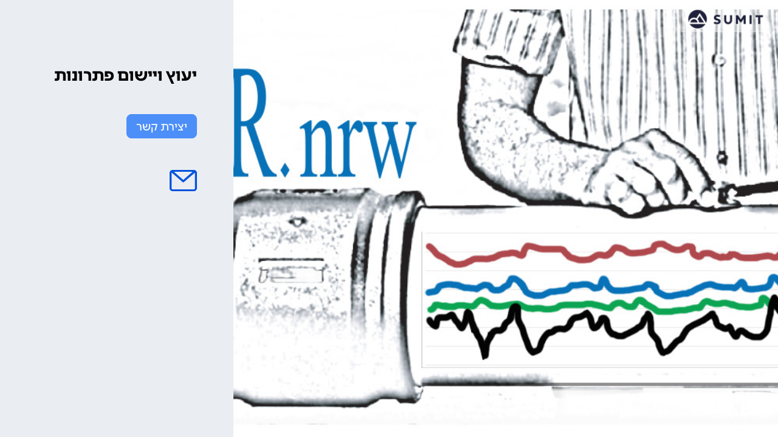

--- FILE ---
content_type: text/html; charset=utf-8
request_url: https://my.sumit.co.il/4a46zk/
body_size: 1666
content:
<!DOCTYPE html>
<html xmlns="http://www.w3.org/1999/xhtml" dir="rtl" lang="he">
<head>
        <script>(function(w,d,s,l,i){w[l]=w[l]||[];w[l].push({'gtm.start':new Date().getTime(),event:'gtm.js'});var f=d.getElementsByTagName(s)[0],j=d.createElement(s),dl=l!='dataLayer'?'&l='+l:'';j.async=true;j.src='https://www.googletagmanager.com/gtm.js?id='+i+dl;f.parentNode.insertBefore(j,f);})(window,document,'script','dataLayer','GTM-WGPN5N');</script>
    <title>יעוץ ויישום פתרונות - כרטיס ביקור דיגיטלי</title><meta name="description" property="og:description" content="היכנסו לצפייה בכרטיס הביקור הדיגיטלי של יעוץ ויישום פתרונות. כרטיס הביקור מוצע כשירות בחינם ללקוחות מערכת SUMIT לניהול העסק." /><meta charset="utf-8" /><meta name="viewport" content="width=device-width, maximum-scale=1.0, initial-scale=1, user-scalable=no" /><link rel="canonical" href="https://my.sumit.co.il/4a46zk/" />
    <link href="/content/sumit.css?63898391654" rel="stylesheet" type="text/css" />
        <link rel="preload" href="/content/font/pinghl-medium.otf" as="font" crossorigin="anonymous">
        <link rel="preload" href="/content/font/pinghl-heavy.otf" as="font" crossorigin="anonymous">
        <link rel="preload" href="/content/font/fontello.woff2?16488301" as="font" crossorigin="anonymous">
    <script type="text/javascript" src="/scripts/og-external.js?63898363862"></script><script type="text/javascript" src="/scripts/og.js?63898379624"></script>
</head>
<body dir="rtl">
    <noscript>
<iframe src="https://www.googletagmanager.com/ns.html?id=GTM-WGPN5N" height="0" width="0" style="display:none;visibility:hidden"></iframe>
</noscript>

    <div id="main-page">
        

        
        <div id="main-content" class="main-content-blank">
            <script type="text/javascript">
OfficeGuy.Common.AntiForgeryToken='CfDJ8CXvvp3-KE1Jlvr08HmJ2I18w13gKq0eAAUi-ONASQ95MDksbt7n_YFfy9JbVtRHjSSz0KeekqW8UcdUoGTKDOvCYpYfzNqPrbRKDBZf27dUG5QEFZI_RWZok8EyX5HJpyqVj-Ny44qcUlajBmcJIok';
OfficeGuy.Common.PageLoad(null, 0, 0, 0, 4);
</script>

            <div id="main-inner" class="main-inner-blank">
                <div class="og-businesscard">
        <div class="og-businesscard-image" style="background-image:url(/crm/downloadfile/6ed488bf-5170-40b2-8370-046d376c0a0f/);"></div>
    <div class="og-businesscard-details">
        <div class="og-businesscard-details-primary">
            <h2 class="og-businesscard-details-name">יעוץ ויישום פתרונות</h2>
            <h4 class="og-businesscard-details-title"></h4>
            <a href="https://app.sumit.co.il/contact/?companyid=258856544" target="_blank" rel="nofollow noreferrer" class="og-button-ui-action og-button-color-submit og-businesscard-details-primarybutton">יצירת קשר</a>
        </div>
        <div class="og-businesscard-details-richtext">
            
        </div>

        <div class="og-businesscard-details-social">
            <a href="mailto:davidi@drnrw.com" target="_blank" rel="nofollow noreferrer" class="using-tooltip" title="שליחת דוא&quot;ל"><span class="icon-sumit-mail"></span></a>
        </div>
    </div>
    <a class="og-businesscard-sumit-container" href="https://www.sumit.co.il/" target="_blank"><div class="og-businesscard-sumit"></div></a>
</div>


            </div>
        </div>


        <!-- 57ms -->
    </div>
</body>
</html>

--- FILE ---
content_type: text/css
request_url: https://my.sumit.co.il/content/sumit.css?63898391654
body_size: 55741
content:
.rotate-90{-moz-transform:rotate(90deg);-ms-transform:rotate(90deg);-o-transform:rotate(90deg);-webkit-transform:rotate(90deg);transform:rotate(90deg)}.rotate-180{-moz-transform:rotate(180deg);-ms-transform:rotate(180deg);-o-transform:rotate(180deg);-webkit-transform:rotate(180deg);transform:rotate(180deg)}.rotate-270{-moz-transform:rotate(270deg);-ms-transform:rotate(270deg);-o-transform:rotate(270deg);-webkit-transform:rotate(270deg);transform:rotate(270deg)}@-webkit-keyframes glow{0%,100%{-webkit-transition:border 1s linear,box-shadow 1s linear;-moz-transition:border 1s linear,box-shadow 1s linear;transition:border 1s linear,box-shadow 1s linear}50%{-webkit-box-shadow:0 0 10px 5px #000;-moz-box-shadow:0 0 10px 5px #000;box-shadow:0 0 10px 5px #000}}@-webkit-keyframes spin{0%{-webkit-transform:rotate(0)}100%{-webkit-transform:rotate(360deg)}}@-moz-keyframes spin{0%{-moz-transform:rotate(0)}100%{-moz-transform:rotate(360deg)}}@-o-keyframes spin{0%{-o-transform:rotate(0)}100%{-o-transform:rotate(360deg)}}@keyframes spin{0%{transform:rotate(0)}100%{transform:rotate(360deg)}}#main-inner.sumit-fade-bottom:after{position:fixed;width:100%;right:0}@media (max-width:850px){.main-content-withnavigationbuttons #main-inner.sumit-fade-bottom:after{height:170px;background:linear-gradient(180deg,rgba(250,250,250,0) 0,#fff 100px)}}.sumit-fade-bottom:after{position:absolute;bottom:0;background:linear-gradient(180deg,rgba(250,250,250,0) 0,#fafafa 100px);background-position:bottom;content:'';width:calc(100% - 12px);height:100px;opacity:0;pointer-events:none;z-index:1}@media print{.sumit-fade-bottom:after{display:none!important}}.sumit-fade-bottom-init{-webkit-transition:opacity .5s linear;-moz-transition:opacity .5s linear;-o-transition:opacity .5s linear;transition:opacity .5s linear}.sumit-fade-bottom-visible:after{opacity:1}@font-face{font-family:Arimo;font-style:normal;font-weight:400;src:local('Arimo'),url(./font/arimo_fallback.woff2) format('woff2'),url(./font/arimo-regular.ttf) format('truetype');font-display:swap}@font-face{font-family:Arimo;font-style:normal;font-weight:400;src:local('Arimo'),url(./font/arimo_latin.woff2) format('woff2');unicode-range:U+0000-00FF,U+0131,U+0152-0153,U+02C6,U+02DA,U+02DC,U+2000-206F,U+2074,U+20AC,U+2212,U+2215,U+E0FF,U+EFFD,U+F000;font-display:swap}@font-face{font-family:PingHL;font-style:normal;font-weight:500;src:local('Ping HL'),url(./font/pinghl-medium.otf) format('opentype');font-display:swap}@font-face{font-family:PingHL;font-style:normal;font-weight:700;src:local('Ping HL'),url(./font/pinghl-heavy.otf) format('opentype');font-display:swap}#chart_div *,.sumit-reports *{font-family:PingHL!important}/*! normalize.css v3.0.1 | MIT License | git.io/normalize */html{font-family:sans-serif;-ms-text-size-adjust:100%;-webkit-text-size-adjust:100%}body{margin:0}canvas{display:inline-block;vertical-align:baseline}[hidden]{display:none}b,strong{font-weight:700}h1{font-size:2em;margin:.67em 0}small{font-size:80%}img{border:0}svg:not(:root){overflow:hidden}hr{-moz-box-sizing:content-box;box-sizing:content-box;height:0}code,pre{font-family:monospace,monospace;font-size:1em}button,input,optgroup,select,textarea{color:inherit;font:inherit;margin:0}button{overflow:visible}button,select{text-transform:none}button,html input[type=button],input[type=submit]{-webkit-appearance:button;cursor:pointer}button[disabled],html input[disabled]{cursor:default}button::-moz-focus-inner,input::-moz-focus-inner{border:0;padding:0}input{line-height:normal}input[type=checkbox],input[type=radio]{box-sizing:border-box;padding:0}input[type=number]::-webkit-inner-spin-button,input[type=number]::-webkit-outer-spin-button{height:auto}table{border-collapse:collapse;border-spacing:0}td,th{padding:0}*,:after,:before{-webkit-box-sizing:border-box;-moz-box-sizing:border-box;box-sizing:border-box}h1,h2,h3,h4,h5,h6{font-weight:500;line-height:1.1;margin-top:0;margin-bottom:0;padding-bottom:15px}h1 .small,h1 small,h2 .small,h2 small,h3 .small,h3 small,h4 .small,h4 small,h5 .small,h5 small,h6 .small,h6 small{font-weight:400;line-height:1}h1,h2,h3{padding-top:30px}h4,h5,h6{padding-top:15px}p{margin:0 0 10px}.small,small{font-size:85%}ol,ul{margin-top:0;margin-bottom:10px}ol ol,ol ul,ul ol,ul ul{margin-bottom:0}.clearfix{width:0}.clearfix:after,.clearfix:before{content:" ";display:table}.clearfix:after{clear:both}.hide{display:none!important}.hide2{display:none!important}.show{display:block!important}.hidden{display:none!important;visibility:hidden!important}@font-face{font-family:fontello;src:url('./font/fontello.eot?63442469');src:url('./font/fontello.eot?63442469#iefix') format('embedded-opentype'),url('./font/fontello.woff2?63442469') format('woff2'),url('./font/fontello.woff?63442469') format('woff'),url('./font/fontello.ttf?63442469') format('truetype'),url('./font/fontello.svg?63442469#fontello') format('svg');font-weight:400;font-style:normal}[class*=" icon-"]:before,[class^=icon-]:before{font-family:fontello;font-style:normal;font-weight:400;speak:never;display:inline-block;text-decoration:inherit;width:1em;margin-right:.2em;text-align:center;font-variant:normal;text-transform:none;line-height:1em;margin-left:.2em;-webkit-font-smoothing:antialiased;-moz-osx-font-smoothing:grayscale}.icon-scissors:before{content:'\e800'}.icon-cog-alt:before{content:'\e801'}.icon-richtext-bucket:before{content:'\e802'}.icon-richtext-text-color:before{content:'\e803'}.icon-drag:before{content:'\e804'}.icon-sumit-sidebar-reports:before{content:'\e805'}.icon-facebook:before{content:'\e808'}.icon-text:before{content:'\e809'}.icon-tax:before{content:'\e80b'}.icon-draft:before{content:'\e80c'}.icon-certified:before{content:'\e80d'}.icon-paymentmethod:before{content:'\e80e'}.icon-uploadexpenses:before{content:'\e80f'}.icon-add-field:before{content:'\e810'}.icon-heart-empty:before{content:'\e811'}.icon-import-export:before{content:'\e813'}.icon-summary:before{content:'\e814'}.icon-views:before{content:'\e815'}.icon-richtext-text-size:before{content:'\e816'}.icon-grid:before{content:'\e817'}.icon-timer:before{content:'\e818'}.icon-pos:before{content:'\e819'}.icon-merge:before{content:'\e81a'}.icon-backspace:before{content:'\e81b'}.icon-tickets:before{content:'\e81c'}.icon-reply:before{content:'\e81d'}.icon-forward:before{content:'\e81e'}.icon-richtext-rtl:before{content:'\e81f'}.icon-richtext-ltr:before{content:'\e820'}.icon-money-bag:before{content:'\e821'}.icon-alert:before{content:'\e822'}.icon-book:before{content:'\e825'}.icon-pci:before{content:'\e839'}.icon-flow-merge:before{content:'\e83c'}.icon-tools:before{content:'\e876'}.icon-og-database:before{content:'\e89b'}.icon-glyph-1:before{content:'\e8a8'}.icon-glyph-4:before{content:'\e8ab'}.icon-glyph-11:before{content:'\e8b2'}.icon-glyph-24:before{content:'\e8bf'}.icon-calc:before{content:'\e901'}.icon-cc-amex:before{content:'\e902'}.icon-cc-diners-club:before{content:'\e903'}.icon-cc-discover:before{content:'\e904'}.icon-cc-jcb:before{content:'\e905'}.icon-cc-mastercard:before{content:'\e906'}.icon-cc-visa:before{content:'\e907'}.icon-cheque:before{content:'\e908'}.icon-csv:before{content:'\e90a'}.icon-fax:before{content:'\e90c'}.icon-file-excel:before{content:'\e90d'}.icon-google:before{content:'\e90f'}.icon-hash:before{content:'\e911'}.icon-info:before{content:'\e912'}.icon-instagram:before{content:'\e913'}.icon-mail-squared:before{content:'\e916'}.icon-money:before{content:'\e917'}.icon-money-in:before{content:'\e918'}.icon-money-out:before{content:'\e919'}.icon-notification:before{content:'\e91a'}.icon-paypal:before{content:'\e91c'}.icon-rocket:before{content:'\e91d'}.icon-ssl:before{content:'\e91e'}.icon-terminal:before{content:'\e920'}.icon-youtube-squared:before{content:'\e922'}.icon-account:before{content:'\e923'}.icon-richtext-align-center:before{content:'\e924'}.icon-richtext-align-justify:before{content:'\e925'}.icon-richtext-align-left:before{content:'\e926'}.icon-richtext-align-right:before{content:'\e927'}.icon-angle-down:before{content:'\e928'}.icon-angle-left:before{content:'\e929'}.icon-angle-right:before{content:'\e92a'}.icon-angle-up:before{content:'\e92b'}.icon-archive:before{content:'\e92d'}.icon-arrows-cw:before{content:'\e92e'}.icon-attention:before{content:'\e931'}.icon-bank:before{content:'\e932'}.icon-basket-1:before{content:'\e933'}.icon-block:before{content:'\e934'}.icon-richtext-bold:before{content:'\e935'}.icon-richtext-brush:before{content:'\e936'}.icon-glyph:before{content:'\e937'}.icon-richtext-ccw:before{content:'\e93d'}.icon-reports:before{content:'\e93e'}.icon-check:before{content:'\e93f'}.icon-code:before{content:'\e943'}.icon-credit-card:before{content:'\e945'}.icon-richtext-cw:before{content:'\e946'}.icon-dashboards:before{content:'\e947'}.icon-doc:before{content:'\e948'}.icon-doc-add:before{content:'\e949'}.icon-doc-cancel:before{content:'\e94a'}.icon-doc-remove:before{content:'\e94b'}.icon-docs-1:before{content:'\e94d'}.icon-doc-text-inv:before{content:'\e94e'}.icon-down:before{content:'\e94f'}.icon-richtext-eraser:before{content:'\e951'}.icon-filter:before{content:'\e953'}.icon-folder-add:before{content:'\e954'}.icon-globe:before{content:'\e956'}.icon-group:before{content:'\e958'}.icon-heart:before{content:'\e959'}.icon-help:before{content:'\e95a'}.icon-hourglass:before{content:'\e95c'}.icon-history:before{content:'\e95d'}.icon-richtext-italic:before{content:'\e960'}.icon-key:before{content:'\e961'}.icon-richtext-list:before{content:'\e964'}.icon-richtext-list-numbered:before{content:'\e965'}.icon-lock:before{content:'\e967'}.icon-lock-1:before{content:'\e968'}.icon-marquee:before{content:'\e96b'}.icon-paperplane:before{content:'\e979'}.icon-pause:before{content:'\e97a'}.icon-phone:before{content:'\e97d'}.icon-phone-1:before{content:'\e97e'}.icon-richtext-picture:before{content:'\e97f'}.icon-play:before{content:'\e980'}.icon-puzzle:before{content:'\e983'}.icon-question:before{content:'\e984'}.icon-restore:before{content:'\e986'}.icon-sms:before{content:'\e989'}.icon-sort-name-down:before{content:'\e98a'}.icon-sort-name-up:before{content:'\e98b'}.icon-richtext-strike:before{content:'\e98c'}.icon-suitcase:before{content:'\e98d'}.icon-tasks:before{content:'\e98f'}.icon-to-end:before{content:'\e992'}.icon-truck:before{content:'\e994'}.icon-unarchive:before{content:'\e995'}.icon-richtext-underline:before{content:'\e996'}.icon-up:before{content:'\e998'}.icon-vcard:before{content:'\e99b'}.icon-vi:before{content:'\e99c'}.icon-website:before{content:'\e99d'}.icon-sumit-minus:before{content:'\e9d0'}.icon-sumit-doublearrow-right:before{content:'\e9f6'}.icon-sumit-enter:before{content:'\e9fb'}.icon-bit:before{content:'\e9fd'}.icon-sumit-sidebar-modules:before{content:'\e9fe'}.icon-sumit-sidebar-books:before{content:'\e9ff'}.icon-sumit-sidebar-user:before{content:'\ea00'}.icon-sumit-sidebar-search:before{content:'\ea01'}.icon-sumit-sidebar-help:before{content:'\ea02'}.icon-sumit-sidebar-booksnavigate:before{content:'\ea03'}.icon-sumit-sidebar-booksyearlyreports:before{content:'\ea04'}.icon-sumit-modules:before{content:'\ea4c'}.icon-sumit-add-module:before{content:'\ea4d'}.icon-sidebar-user:before{content:'\ea4e'}.icon-sumit-reports:before{content:'\ea4f'}.icon-sumit-search-sidebar:before{content:'\ea50'}.icon-sumit-home:before{content:'\ea52'}.icon-sumit-help-sidebar:before{content:'\ea53'}.icon-sumit-search:before{content:'\ea58'}.icon-sumit-notifications:before{content:'\eaae'}.icon-sumit-info:before{content:'\eab4'}.icon-pin-empty:before{content:'\ebb8'}.icon-pin:before{content:'\ebb9'}.icon-telegram:before{content:'\ebbc'}.icon-sumit-field-url:before{content:'\ebbe'}.icon-sumit-field-picture:before{content:'\ebbf'}.icon-sumit-field-doc:before{content:'\ebc0'}.icon-sumit-field-date-full:before{content:'\ebc1'}.icon-sumit-field-date:before{content:'\ebc2'}.icon-sumit-field-file:before{content:'\ebc3'}.icon-sumit-field-boolean:before{content:'\ebc4'}.icon-sumit-upload:before{content:'\ebc5'}.icon-sumit-field-plus:before{content:'\ebc6'}.icon-sumit-documentview-arrow-left:before{content:'\ebda'}.icon-sumit-documentview-arrow-down:before{content:'\ebdb'}.icon-sumit-documentview-arrow-right:before{content:'\ebdc'}.icon-sumit-document-address:before{content:'\ebe6'}.icon-sumit-document-phone:before{content:'\ebe7'}.icon-sumit-document-email:before{content:'\ebe8'}.icon-sumit-document-fax:before{content:'\ebe9'}.icon-sumit-document-company:before{content:'\ebea'}.icon-sumit-document-site:before{content:'\ebeb'}.icon-sumit-unlink:before{content:'\ebee'}.icon-sumit-bigplus:before{content:'\ebef'}.icon-sumit-link:before{content:'\ebf0'}.icon-sumit-settings:before{content:'\ebf4'}.icon-property-1-artboard-30-copy-16:before{content:'\ec8a'}.icon-sumit-business:before{content:'\ec8b'}.icon-sumit-phone:before{content:'\ec8c'}.icon-sumit-location:before{content:'\ec8d'}.icon-property-1-artboard-30-copy-20:before{content:'\ec8e'}.icon-sumit-trash:before{content:'\ec8f'}.icon-sumit-download:before{content:'\ec90'}.icon-property-1-artboard-30-copy-23:before{content:'\ec91'}.icon-sumit-exit:before{content:'\ec92'}.icon-property-1-artboard-30-copy-24:before{content:'\ec93'}.icon-sumit-edit:before{content:'\ec94'}.icon-sumit-clock:before{content:'\ec95'}.icon-property-1-artboard-30-copy-29:before{content:'\ec96'}.icon-property-1-artboard-30-copy-31:before{content:'\ec97'}.icon-sumit-eye:before{content:'\ec98'}.icon-sumit-uneye:before{content:'\ec99'}.icon-property-1-artboard-30-copy-34:before{content:'\ec9a'}.icon-sumit-field-hash:before{content:'\ec9b'}.icon-sumit-field-text:before{content:'\ec9c'}.icon-property-1-artboard-30-copy-37:before{content:'\ec9d'}.icon-property-1-artboard-30-copy-38:before{content:'\ec9e'}.icon-sumit-star:before{content:'\ec9f'}.icon-sumit-vi-unchecked:before{content:'\eca0'}.icon-property-1-artboard-30-copy-42:before{content:'\eca1'}.icon-property-1-artboard-30-copy-44:before{content:'\eca2'}.icon-sumit-help:before{content:'\eca3'}.icon-sumit-verified-stamp:before{content:'\eca4'}.icon-sumit-close:before{content:'\eca5'}.icon-property-1-artboard-30-copy-49:before{content:'\eca6'}.icon-property-1-artboard-30-copy-56:before{content:'\eca7'}.icon-property-1-artboard-30-copy-57:before{content:'\eca8'}.icon-property-1-artboard-30-copy-58:before{content:'\eca9'}.icon-property-1-artboard-30-copy-59:before{content:'\ecaa'}.icon-property-1-artboard-30-copy-60:before{content:'\ecab'}.icon-property-1-artboard-30-copy-61:before{content:'\ecac'}.icon-property-1-artboard-30-copy-62:before{content:'\ecad'}.icon-property-1-artboard-30-copy-63:before{content:'\ecae'}.icon-property-1-artboard-30-copy-64:before{content:'\ecaf'}.icon-property-1-artboard-30-copy-65:before{content:'\ecb0'}.icon-property-1-artboard-30-copy-66:before{content:'\ecb1'}.icon-property-1-artboard-30-copy-67:before{content:'\ecb2'}.icon-property-1-artboard-30-copy-68:before{content:'\ecb3'}.icon-property-1-artboard-30-copy-69:before{content:'\ecb4'}.icon-property-1-artboard-30-copy-70:before{content:'\ecb5'}.icon-property-1-artboard-30-copy-71:before{content:'\ecb6'}.icon-sumit-cog:before{content:'\ecb7'}.icon-property-1-artboard-30-copy-73:before{content:'\ecb8'}.icon-property-1-artboard-30-copy-74:before{content:'\ecb9'}.icon-property-1-artboard-30-copy-75:before{content:'\ecba'}.icon-property-1-artboard-30-copy-76:before{content:'\ecbb'}.icon-property-1-artboard-30-copy-77:before{content:'\ecbc'}.icon-property-1-artboard-30-copy-78:before{content:'\ecbd'}.icon-property-1-artboard-30-copy-79:before{content:'\ecbe'}.icon-sumit-external:before{content:'\ecbf'}.icon-sumit-more:before{content:'\ecc0'}.icon-property-1-artboard-30-copy-82:before{content:'\ecc1'}.icon-property-1-artboard-30-copy-83:before{content:'\ecc2'}.icon-property-1-artboard-30-copy-84:before{content:'\ecc3'}.icon-property-1-artboard-30-copy-85:before{content:'\ecc4'}.icon-sumit-sort:before{content:'\ecc5'}.icon-property-1-artboard-30-copy-87:before{content:'\ecc6'}.icon-property-1-artboard-30-copy-88:before{content:'\ecc7'}.icon-property-1-artboard-30-copy-89:before{content:'\ecc8'}.icon-property-1-artboard-30-copy-90:before{content:'\ecc9'}.icon-property-1-artboard-30-copy-91:before{content:'\ecca'}.icon-property-1-artboard-30-copy-92:before{content:'\eccb'}.icon-sumit-drop:before{content:'\eccc'}.icon-sumit-wand:before{content:'\eccd'}.icon-property-1-artboard-30-copy-95:before{content:'\ecce'}.icon-property-1-artboard-30-copy-96:before{content:'\eccf'}.icon-property-1-artboard-30-copy-97:before{content:'\ecd0'}.icon-property-1-artboard-30-copy-98:before{content:'\ecd1'}.icon-sumit-vi-checked:before{content:'\ecd2'}.icon-property-1-artboard-30-copy-101:before{content:'\ecd3'}.icon-sumit-attention:before{content:'\ecd4'}.icon-property-1-artboard-30-copy-102:before{content:'\ecd5'}.icon-sumit-at:before{content:'\ecd6'}.icon-sumit-folder:before{content:'\ecd7'}.icon-sumit-plus:before{content:'\ecd8'}.icon-sumit-print:before{content:'\ecd9'}.icon-sumit-attach:before{content:'\ecda'}.icon-sumit-calendar:before{content:'\ecdb'}.icon-property-1-variant115:before{content:'\ecdd'}.icon-sumit-arrow-down:before{content:'\ecde'}.icon-sumit-arrow-left:before{content:'\ecdf'}.icon-sumit-arrow-right:before{content:'\ece0'}.icon-property-1-arrow-big-thin-down:before{content:'\ece1'}.icon-property-1-arrow-big-thin-left:before{content:'\ece2'}.icon-property-1-arrow-big-thin-right:before{content:'\ece3'}.icon-property-1-arrow-big-thin-up:before{content:'\ece4'}.icon-sumit-arrow-up:before{content:'\ece5'}.icon-sumit-arrow-down-small:before{content:'\ece6'}.icon-sumit-arrow-left-small:before{content:'\ece7'}.icon-sumit-arrow-right-small:before{content:'\ece8'}.icon-property-1-arrow-small-thin-left:before{content:'\ecea'}.icon-property-1-arrow-small-thin-right:before{content:'\eceb'}.icon-sumit-arrow-up-small:before{content:'\eced'}.icon-property-1-artboard-28-copy:before{content:'\ecee'}.icon-sumit-whatsapp:before{content:'\ecef'}.icon-sumit-duplicate:before{content:'\ecf0'}.icon-property-1-artboard-30-copy-3:before{content:'\ecf1'}.icon-property-1-artboard-30-copy-4:before{content:'\ecf2'}.icon-property-1-artboard-30-copy-5:before{content:'\ecf3'}.icon-property-1-artboard-30-copy-6:before{content:'\ecf4'}.icon-property-1-sumit-word:before{content:'\ecf5'}.icon-sumit-pdf:before{content:'\ecf6'}.icon-sumit-tune:before{content:'\ecf7'}.icon-sumit-mail:before{content:'\ecf8'}.icon-property-1-artboard-30-copy-11:before{content:'\ecf9'}.icon-sumit-tag:before{content:'\ecfa'}.icon-property-1-artboard-30-copy-13:before{content:'\ecfb'}.icon-sumit-user:before{content:'\ecfc'}.icon-sumit-user-add:before{content:'\ecfd'}.icon-sumit-close-0:before{content:'\ed87'}.icon-sumit-field-minus:before{content:'\edb8'}.icon-sumit-field-time:before{content:'\edb9'}.icon-sumit-field-location:before{content:'\edba'}.icon-sumit-field-email:before{content:'\edbc'}.icon-sumit-field-phone:before{content:'\edbd'}.icon-sumit-burger:before{content:'\ef64'}.icon-sumit-more-vertical:before{content:'\ef65'}.icon-user-md:before{content:'\f0f0'}.icon-apple:before{content:'\f179'}.rotate-90{-moz-transform:rotate(90deg);-ms-transform:rotate(90deg);-o-transform:rotate(90deg);-webkit-transform:rotate(90deg);transform:rotate(90deg)}.rotate-180{-moz-transform:rotate(180deg);-ms-transform:rotate(180deg);-o-transform:rotate(180deg);-webkit-transform:rotate(180deg);transform:rotate(180deg)}.rotate-270{-moz-transform:rotate(270deg);-ms-transform:rotate(270deg);-o-transform:rotate(270deg);-webkit-transform:rotate(270deg);transform:rotate(270deg)}@-webkit-keyframes glow{0%,100%{-webkit-transition:border 1s linear,box-shadow 1s linear;-moz-transition:border 1s linear,box-shadow 1s linear;transition:border 1s linear,box-shadow 1s linear}50%{-webkit-box-shadow:0 0 10px 5px #000;-moz-box-shadow:0 0 10px 5px #000;box-shadow:0 0 10px 5px #000}}@-webkit-keyframes spin{0%{-webkit-transform:rotate(0)}100%{-webkit-transform:rotate(360deg)}}@-moz-keyframes spin{0%{-moz-transform:rotate(0)}100%{-moz-transform:rotate(360deg)}}@-o-keyframes spin{0%{-o-transform:rotate(0)}100%{-o-transform:rotate(360deg)}}@keyframes spin{0%{transform:rotate(0)}100%{transform:rotate(360deg)}}.icon-bold::before{font-weight:700!important}.og-toggle{width:40px;height:18px;border-radius:50px;border:1px solid #7f7a8e;position:relative;display:inline-block}.og-toggle-near:before{content:'';background-color:#2676f7;width:14px;height:14px;border-radius:50%;top:1px;position:absolute;filter:drop-shadow(2px 1px 6px rgba(0, 0, 0, .25))}body[dir=rtl] .og-toggle-near:before{right:1px}body:not([dir=rtl]) .og-toggle-near:before{left:1px}body[dir=rtl] .og-toggle-near:before{right:1px}body:not([dir=rtl]) .og-toggle-near:before{left:1px}.og-toggle-far:before{content:'';background-color:#2676f7;width:14px;height:14px;border-radius:50%;top:1px;position:absolute;filter:drop-shadow(2px 1px 6px rgba(0, 0, 0, .25))}body[dir=rtl] .og-toggle-far:before{left:1px}body:not([dir=rtl]) .og-toggle-far:before{right:1px}body[dir=rtl] .og-toggle-far:before{left:1px}body:not([dir=rtl]) .og-toggle-far:before{right:1px}.sumit-shortcut{padding:3px 10px 3px 10px;background-color:#cdcbd3;color:#1f213a;border-radius:12px}body[dir=rtl] .sumit-shortcut{margin-right:15px}body:not([dir=rtl]) .sumit-shortcut{margin-left:15px}body[dir=rtl] .sumit-shortcut{margin-right:15px}body:not([dir=rtl]) .sumit-shortcut{margin-left:15px}body[dir=rtl] .sumit-shortcut-multiple{margin-right:5px}body:not([dir=rtl]) .sumit-shortcut-multiple{margin-left:5px}body[dir=rtl] .sumit-shortcut-multiple{margin-right:5px}body:not([dir=rtl]) .sumit-shortcut-multiple{margin-left:5px}.google-visualization-tooltip{white-space:nowrap!important;width:auto!important;max-width:none!important}h1{font-size:43px;font-weight:700}@media (max-width:850px){h1{font-size:34px}}@media (max-width:850px){h1{font-size:34px}}h2{font-size:28px;font-weight:700}@media (max-width:850px){h2{font-size:20px}}@media (max-width:850px){h2{font-size:20px}}h3{font-size:18px;font-weight:500}@media (max-width:850px){h3{font-size:16px}}@media (max-width:850px){h3{font-size:16px}}h4{font-size:16px;font-weight:500}@media (max-width:850px){h4{font-size:14px}}@media (max-width:850px){h4{font-size:14px}}h5{font-size:14px;font-weight:500}@media (max-width:850px){h5{font-size:12px}}@media (max-width:850px){h5{font-size:12px}}h6{font-size:13px;font-weight:500}@media (max-width:850px){h6{font-size:11px}}@media (max-width:850px){h6{font-size:11px}}h1+h2,h1+h3,h1+h4,h2+h3,h2+h4,h3+h4{padding-top:0}.og-notification-fixed+h1,.og-notification-fixed+h2{padding-top:0}.og-accordion{max-width:1200px;padding:0;min-width:250px;border-radius:12px;border:1px solid #cdcbd3}.og-accordion-wide{max-width:initial}.og-accordion-inline{min-width:auto;border:none}.og-accordion-inline:not(.og-accordion-alwaysopen) .og-accordion-link:active,.og-accordion-inline:not(.og-accordion-alwaysopen) .og-accordion-link:focus,.og-accordion-inline:not(.og-accordion-alwaysopen) .og-accordion-link:hover{color:#0453dc!important;text-decoration:none}.og-accordion-inline .og-accordion-link{border:none!important;padding:0!important;background-color:transparent!important;display:inline-block!important;min-width:auto;border-radius:0!important}.og-accordion-inline .og-accordion-link::after{position:relative!important;left:auto!important}.og-accordion-inline .og-accordion-content{background-color:transparent!important;padding:0!important;border-radius:0!important}.og-accordion-nopadding .og-accordion-content{padding:0!important}.og-accordion-notoppadding .og-accordion-content{padding-top:0!important}.og-accordion-revertpadding-sides{margin-left:-30px;margin-right:-30px;padding-left:30px;padding-right:30px}@media (max-width:850px){.og-accordion-revertpadding-sides{margin-left:-20px}}@media (max-width:850px){.og-accordion-revertpadding-sides{margin-left:-20px}}@media (max-width:850px){.og-accordion-revertpadding-sides{margin-right:-20px}}@media (max-width:850px){.og-accordion-revertpadding-sides{margin-right:-20px}}@media (max-width:850px){.og-accordion-revertpadding-sides{padding-left:20px}}@media (max-width:850px){.og-accordion-revertpadding-sides{padding-left:20px}}@media (max-width:850px){.og-accordion-revertpadding-sides{padding-right:20px}}@media (max-width:850px){.og-accordion-revertpadding-sides{padding-right:20px}}.og-accordion-revertpadding-sides.og-accordion-revertpadding-bottom{border-bottom-left-radius:12px;border-bottom-right-radius:12px}.og-accordion-revertpadding-top{margin-top:-21px;padding-top:21px}@media (max-width:850px){.og-accordion-revertpadding-top{margin-top:-15px}}@media (max-width:850px){.og-accordion-revertpadding-top{margin-top:-15px}}@media (max-width:850px){.og-accordion-revertpadding-top{padding-top:15px}}@media (max-width:850px){.og-accordion-revertpadding-top{padding-top:15px}}.og-accordion-revertpadding-bottom{margin-bottom:-29px;padding-bottom:29px}@media (max-width:850px){.og-accordion-revertpadding-bottom{margin-bottom:-35px}}@media (max-width:850px){.og-accordion-revertpadding-bottom{margin-bottom:-35px}}@media (max-width:850px){.og-accordion-revertpadding-bottom{padding-bottom:35px}}@media (max-width:850px){.og-accordion-revertpadding-bottom{padding-bottom:35px}}.og-accordion-alwaysopen .og-accordion-content,.og-accordion-open .og-accordion-content{display:block}.og-accordion-alwaysopen .og-accordion-link,.og-accordion-open .og-accordion-link{border-bottom:1px solid #cdcbd3;border-bottom-left-radius:0;border-bottom-right-radius:0}body[dir=rtl] .og-accordion-alwaysopen .og-accordion-link{padding-right:30px;padding-left:30px}@media (max-width:850px){body[dir=rtl] .og-accordion-alwaysopen .og-accordion-link{padding-right:20px;padding-left:20px}}body:not([dir=rtl]) .og-accordion-alwaysopen .og-accordion-link{padding-left:30px;padding-right:30px}@media (max-width:850px){body:not([dir=rtl]) .og-accordion-alwaysopen .og-accordion-link{padding-left:20px;padding-right:20px}}body[dir=rtl] .og-accordion-alwaysopen .og-accordion-link{padding-right:30px;padding-left:30px}@media (max-width:850px){body[dir=rtl] .og-accordion-alwaysopen .og-accordion-link{padding-right:20px;padding-left:20px}}body:not([dir=rtl]) .og-accordion-alwaysopen .og-accordion-link{padding-left:30px;padding-right:30px}@media (max-width:850px){body:not([dir=rtl]) .og-accordion-alwaysopen .og-accordion-link{padding-left:20px;padding-right:20px}}@media screen{.og-accordion-open .og-accordion-link:after{content:'\e92b'!important}}@media screen{.og-accordion:not(.og-accordion-alwaysopen) .og-accordion-link{cursor:pointer;text-decoration:none}.og-accordion:not(.og-accordion-alwaysopen) .og-accordion-link:hover:after{color:#0453dc}.og-accordion:not(.og-accordion-alwaysopen) .og-accordion-link:after{display:inline-block;font-family:fontello;color:#7f7a8e;text-align:center;top:0;position:absolute;content:'\e928'}body[dir=rtl] .og-accordion:not(.og-accordion-alwaysopen) .og-accordion-link:after{left:30px}body:not([dir=rtl]) .og-accordion:not(.og-accordion-alwaysopen) .og-accordion-link:after{right:30px}body[dir=rtl] .og-accordion:not(.og-accordion-alwaysopen) .og-accordion-link:after{left:30px}body:not([dir=rtl]) .og-accordion:not(.og-accordion-alwaysopen) .og-accordion-link:after{right:30px}body[dir=rtl] .og-accordion:not(.og-accordion-alwaysopen) .og-accordion-link:after{left:30px}body:not([dir=rtl]) .og-accordion:not(.og-accordion-alwaysopen) .og-accordion-link:after{right:30px}body[dir=rtl] .og-accordion:not(.og-accordion-alwaysopen) .og-accordion-link:after{left:30px}body:not([dir=rtl]) .og-accordion:not(.og-accordion-alwaysopen) .og-accordion-link:after{right:30px}}@media screen and (max-width:850px){body[dir=rtl] .og-accordion:not(.og-accordion-alwaysopen) .og-accordion-link:after{left:20px}body:not([dir=rtl]) .og-accordion:not(.og-accordion-alwaysopen) .og-accordion-link:after{right:20px}body[dir=rtl] .og-accordion:not(.og-accordion-alwaysopen) .og-accordion-link:after{left:20px}body:not([dir=rtl]) .og-accordion:not(.og-accordion-alwaysopen) .og-accordion-link:after{right:20px}}@media screen and (max-width:850px){body[dir=rtl] .og-accordion:not(.og-accordion-alwaysopen) .og-accordion-link:after{left:20px}body:not([dir=rtl]) .og-accordion:not(.og-accordion-alwaysopen) .og-accordion-link:after{right:20px}body[dir=rtl] .og-accordion:not(.og-accordion-alwaysopen) .og-accordion-link:after{left:20px}body:not([dir=rtl]) .og-accordion:not(.og-accordion-alwaysopen) .og-accordion-link:after{right:20px}}.og-accordion-link{display:block;min-width:100%;position:relative;height:64px;line-height:64px;font-size:28px;font-weight:700;border-radius:12px;white-space:nowrap}@media (max-width:850px){.og-accordion-link{height:54px}}@media (max-width:850px){.og-accordion-link{height:54px}}@media (max-width:850px){.og-accordion-link{line-height:54px}}@media (max-width:850px){.og-accordion-link{line-height:54px}}@media (max-width:850px){.og-accordion-link{font-size:20px}}@media (max-width:850px){.og-accordion-link{font-size:20px}}body[dir=rtl] .og-accordion-link{padding-right:30px;padding-left:70px}@media (max-width:850px){body[dir=rtl] .og-accordion-link{padding-right:20px;padding-left:60px}}body:not([dir=rtl]) .og-accordion-link{padding-left:30px;padding-right:70px}@media (max-width:850px){body:not([dir=rtl]) .og-accordion-link{padding-left:20px;padding-right:60px}}body[dir=rtl] .og-accordion-link{padding-right:30px;padding-left:70px}@media (max-width:850px){body[dir=rtl] .og-accordion-link{padding-right:20px;padding-left:60px}}body:not([dir=rtl]) .og-accordion-link{padding-left:30px;padding-right:70px}@media (max-width:850px){body:not([dir=rtl]) .og-accordion-link{padding-left:20px;padding-right:60px}}@media screen{.og-accordion-link{background-color:#fff}}@media print{.og-accordion-link{text-decoration:underline;border-bottom:1px solid #bdbdbd}}.og-accordion-link>*{display:inline-block;vertical-align:top}.og-accordion-link .og-button-ui-action{vertical-align:top}.og-accordion-link-remarks{color:#bdbdbd;font-size:14px}.og-accordion-link .og-button-ui-action-extrasmall,.og-accordion-link .og-button-ui-action-extrasmallicon{margin-top:15px}@media (max-width:850px){.og-accordion-link .og-button-ui-action-extrasmall,.og-accordion-link .og-button-ui-action-extrasmallicon{margin-top:11px}}.og-accordion:not(.og-accordion-nooverflow) .og-accordion-content{overflow-x:auto;scrollbar-width:thin;scrollbar-color:#9CC1FC #EEF3FC}.og-accordion:not(.og-accordion-nooverflow) .og-accordion-content::-webkit-scrollbar{width:10px;height:10px}.og-accordion:not(.og-accordion-nooverflow) .og-accordion-content::-webkit-scrollbar-track{background:#fafafa}.og-accordion:not(.og-accordion-nooverflow) .og-accordion-content::-webkit-scrollbar-thumb{background:#9cc1fc;border-radius:8px}.og-accordion-content{background-color:#fff;border-radius:0 0 12px 12px;position:relative;width:100%}.og-accordion-content>.filter-loading>span:after{font-size:2em}@media (max-width:850px){.og-accordion-content-withicon{min-height:0!important}body[dir=rtl] .og-accordion-content-withicon{padding-right:10px!important}body:not([dir=rtl]) .og-accordion-content-withicon{padding-left:10px!important}body[dir=rtl] .og-accordion-content-withicon{padding-right:10px!important}body:not([dir=rtl]) .og-accordion-content-withicon{padding-left:10px!important}.og-accordion-content-icon{display:none}}.og-accordion-content-withicon{min-height:150px}body[dir=rtl] .og-accordion-content-withicon{padding-right:150px}body:not([dir=rtl]) .og-accordion-content-withicon{padding-left:150px}body[dir=rtl] .og-accordion-content-withicon{padding-right:150px}body:not([dir=rtl]) .og-accordion-content-withicon{padding-left:150px}.og-accordion-content-icon{position:absolute;top:0;width:150px;text-align:center;font-size:100px;color:#616161}body[dir=rtl] .og-accordion-content-icon{right:0}body:not([dir=rtl]) .og-accordion-content-icon{left:0}body[dir=rtl] .og-accordion-content-icon{right:0}body:not([dir=rtl]) .og-accordion-content-icon{left:0}@media screen{.og-accordion-content{display:none;padding-top:21px;padding-bottom:29px;padding-left:30px;padding-right:30px}}@media screen and (max-width:850px){.og-accordion-content{padding-top:15px}}@media screen and (max-width:850px){.og-accordion-content{padding-top:15px}}@media screen and (max-width:850px){.og-accordion-content{padding-bottom:35px}}@media screen and (max-width:850px){.og-accordion-content{padding-bottom:35px}}@media screen and (max-width:850px){.og-accordion-content{padding-left:20px}}@media screen and (max-width:850px){.og-accordion-content{padding-left:20px}}@media screen and (max-width:850px){.og-accordion-content{padding-right:20px}}@media screen and (max-width:850px){.og-accordion-content{padding-right:20px}}@media print{.og-accordion-content{padding-left:0;padding-right:0;display:block}}.og-accordion-red .og-accordion-link{color:#e71d1d}.teva-datepicker-date-remove:before,.teva-datepicker-month-remove:before,.teva-datepicker-time-remove:before,.teva-datepicker-year-remove:before{content:'\ec8f'!important;font-family:fontello!important}.teva-datepicker-date-close:before,.teva-datepicker-month-close:before,.teva-datepicker-time-close:before,.teva-datepicker-year-close:before{content:'\eca5'!important;font-family:fontello!important}.teva-datepicker-date-menu-previous:before,.teva-datepicker-month-menu-previous:before,.teva-datepicker-time-menu-previous:before,.teva-datepicker-year-menu-previous:before{font-family:fontello!important}body[dir=rtl] .teva-datepicker-date-menu-previous:before,body[dir=rtl] .teva-datepicker-month-menu-previous:before,body[dir=rtl] .teva-datepicker-time-menu-previous:before,body[dir=rtl] .teva-datepicker-year-menu-previous:before{content:'\e92a'!important}body:not([dir=rtl]) .teva-datepicker-date-menu-previous:before,body:not([dir=rtl]) .teva-datepicker-month-menu-previous:before,body:not([dir=rtl]) .teva-datepicker-time-menu-previous:before,body:not([dir=rtl]) .teva-datepicker-year-menu-previous:before{content:'\e929'!important}.teva-datepicker-date-menu-next:before,.teva-datepicker-month-menu-next:before,.teva-datepicker-time-menu-next:before,.teva-datepicker-year-menu-next:before{font-family:fontello!important}body[dir=rtl] .teva-datepicker-date-menu-next:before,body[dir=rtl] .teva-datepicker-month-menu-next:before,body[dir=rtl] .teva-datepicker-time-menu-next:before,body[dir=rtl] .teva-datepicker-year-menu-next:before{content:'\e929'!important}body:not([dir=rtl]) .teva-datepicker-date-menu-next:before,body:not([dir=rtl]) .teva-datepicker-month-menu-next:before,body:not([dir=rtl]) .teva-datepicker-time-menu-next:before,body:not([dir=rtl]) .teva-datepicker-year-menu-next:before{content:'\e92a'!important}.teva-datepicker-time-hour-up-text,.teva-datepicker-time-minute-up-text{-webkit-transform:none!important;-moz-transform:none!important;-o-transform:none!important;-ms-transform:none!important;transform:none!important}.teva-datepicker-time-hour-up-text:before,.teva-datepicker-time-minute-up-text:before{content:'\e92b'!important;font-family:fontello!important}.teva-datepicker-time-hour-down-text,.teva-datepicker-time-minute-down-text{-webkit-transform:none!important;-moz-transform:none!important;-o-transform:none!important;-ms-transform:none!important;transform:none!important}.teva-datepicker-time-hour-down-text:after,.teva-datepicker-time-minute-down-text:after{content:'\e928'!important;font-family:fontello!important}.teva-keypad-digits{display:inline-block;vertical-align:top;width:68%;direction:ltr}.teva-keypad-actions{display:inline-block;vertical-align:top;width:32%}.teva-keypad-actions .teva-keypad-button{width:90%;padding-bottom:70%}.teva-keypad-button{position:relative;display:inline-block;width:33%;padding-bottom:33%;vertical-align:top;font-size:20px}.teva-keypad-button-action{position:absolute;top:0;left:0;cursor:pointer;display:inline-flex;align-items:center;justify-content:center;text-align:center;width:calc(100% - 10px);height:calc(100% - 10px);margin:5px}.teva-selectbox{display:inline-block;width:372px;max-width:100%;position:relative;font-weight:400;vertical-align:top}.input-col-2 .teva-selectbox,.teva-selectbox.input-col-2{width:114px}.input-col-3 .teva-selectbox,.teva-selectbox.input-col-3{width:178.5px}.input-col-4 .teva-selectbox,.teva-selectbox.input-col-4{width:243px}@media (max-width:850px){.input-col-4 .teva-selectbox,.teva-selectbox.input-col-4{width:372px}}.input-col-6 .teva-selectbox,.teva-selectbox.input-col-6{width:372px}.teva-selectbox-120 .teva-selectbox,.teva-selectbox.teva-selectbox-120{width:120px}.teva-selectbox-multiline .teva-selectbox-search-results-result{white-space:normal}@media not screen and (max-width:850px){body[dir=rtl] .teva-selectbox-createbutton{margin-right:15px}body:not([dir=rtl]) .teva-selectbox-createbutton{margin-left:15px}body[dir=rtl] .teva-selectbox-createbutton{margin-right:15px}body:not([dir=rtl]) .teva-selectbox-createbutton{margin-left:15px}}.teva-selectbox-createbutton-container{display:inline-block;vertical-align:top}@media (max-width:850px){.teva-selectbox-createbutton-container{display:block;text-align:center}}body[dir=rtl] .teva-selectbox-simple .teva-selectbox-label:after{border-right:0}body:not([dir=rtl]) .teva-selectbox-simple .teva-selectbox-label:after{border-left:0}body[dir=rtl] .teva-selectbox-simple .teva-selectbox-label:after{border-right:0}body:not([dir=rtl]) .teva-selectbox-simple .teva-selectbox-label:after{border-left:0}.teva-selectbox-icons .teva-selectbox{text-align:start}.teva-selectbox-icons .teva-selectbox-label-text,.teva-selectbox-icons .teva-selectbox-search-results-result{position:relative}body[dir=rtl] .teva-selectbox-icons .teva-selectbox-label-text,body[dir=rtl] .teva-selectbox-icons .teva-selectbox-search-results-result{padding-right:50px}body:not([dir=rtl]) .teva-selectbox-icons .teva-selectbox-label-text,body:not([dir=rtl]) .teva-selectbox-icons .teva-selectbox-search-results-result{padding-left:50px}body[dir=rtl] .teva-selectbox-icons .teva-selectbox-label-text,body[dir=rtl] .teva-selectbox-icons .teva-selectbox-search-results-result{padding-right:50px}body:not([dir=rtl]) .teva-selectbox-icons .teva-selectbox-label-text,body:not([dir=rtl]) .teva-selectbox-icons .teva-selectbox-search-results-result{padding-left:50px}.teva-selectbox-mobile .teva-selectbox-container-open{position:fixed!important;top:0;right:0;z-index:9999;width:100%;height:100%;overflow:scroll;background-color:rgba(0,0,0,.5);padding:20px;display:flex;align-items:center;align-content:center}.teva-selectbox-mobile .teva-selectbox-container-open .teva-selectbox{margin-left:auto;margin-right:auto;display:block;min-width:180px;max-width:400px;max-height:100%;width:100%!important}.teva-selectbox-mobile .teva-selectbox-container-open .teva-selectbox-label{display:none}.teva-selectbox-mobile .teva-selectbox-container-open .teva-selectbox-search{margin-left:auto;margin-right:auto;position:relative;width:auto!important;max-width:100%!important;height:100%;box-shadow:none}.teva-selectbox-mobile .teva-selectbox-container-open .teva-selectbox-search-results-container{max-height:90%;box-shadow:none;border:none}.teva-selectbox-container{display:inline-block;max-width:100%}.teva-selectbox-container-focus .teva-selectbox-container .teva-selectbox-label,.teva-selectbox-container-open .teva-selectbox-container .teva-selectbox-label{border-color:#0453dc}.teva-selectbox-container-open .teva-selectbox-container .teva-selectbox-label:after{content:'\e92b'!important}.teva-selectbox-disabled{cursor:not-allowed}.teva-selectbox-disabled .teva-selectbox-label{background-color:#ededed}.teva-selectbox-disabled>a{cursor:not-allowed}.teva-selectbox-label{border:1px solid #7f7a8e;border-radius:4px;display:block;height:40px;cursor:pointer;position:relative;background-color:#fff;color:#1f213a;font-size:18px;font-weight:500}@media (max-width:850px){.teva-selectbox-label{font-size:16px}}@media (max-width:850px){.teva-selectbox-label{font-size:16px}}.teva-selectbox-label .teva-selectbox:not(.teva-selectbox-simple):before{font-size:1em;font-family:fontello;content:'\ea58';position:absolute;top:0;height:100%;color:#cdcbd3;line-height:40px;width:40px;text-align:center}body[dir=rtl] .teva-selectbox-label .teva-selectbox:not(.teva-selectbox-simple):before{left:40px}body:not([dir=rtl]) .teva-selectbox-label .teva-selectbox:not(.teva-selectbox-simple):before{right:40px}body[dir=rtl] .teva-selectbox-label .teva-selectbox:not(.teva-selectbox-simple):before{left:40px}body:not([dir=rtl]) .teva-selectbox-label .teva-selectbox:not(.teva-selectbox-simple):before{right:40px}.teva-selectbox-label:after{font-size:22px;width:40px;text-align:center;font-family:fontello;content:'\e928';position:absolute;height:100%;top:0;line-height:38px}body[dir=rtl] .teva-selectbox-label:after{border-right:1px solid #7f7a8e}body:not([dir=rtl]) .teva-selectbox-label:after{border-left:1px solid #7f7a8e}body[dir=rtl] .teva-selectbox-label:after{border-right:1px solid #7f7a8e}body:not([dir=rtl]) .teva-selectbox-label:after{border-left:1px solid #7f7a8e}body[dir=rtl] .teva-selectbox-label:after{left:0}body:not([dir=rtl]) .teva-selectbox-label:after{right:0}body[dir=rtl] .teva-selectbox-label:after{left:0}body:not([dir=rtl]) .teva-selectbox-label:after{right:0}.teva-selectbox-label-text{height:38px;line-height:38px;overflow:hidden;text-overflow:ellipsis;white-space:nowrap}body[dir=rtl] .teva-selectbox-label-text{margin-right:15px;margin-left:40px}body:not([dir=rtl]) .teva-selectbox-label-text{margin-left:15px;margin-right:40px}body[dir=rtl] .teva-selectbox-label-text{margin-right:15px;margin-left:40px}body:not([dir=rtl]) .teva-selectbox-label-text{margin-left:15px;margin-right:40px}.teva-selectbox-label-text span{display:inline-block}.teva-selectbox-label-text-placeholder{color:#a5a1b0}.teva-selectbox-label:hover{text-decoration:none;color:#1f213a}.teva-selectbox-label:active,.teva-selectbox-label:focus{text-decoration:none;border-color:#0453dc;color:#1f213a}.teva-selectbox-search{display:none;position:absolute;z-index:19;width:372px}.teva-selectbox-search-col-4{width:243px}.teva-selectbox-search-col-6{width:375px}.teva-selectbox-search-loading .teva-selectbox-search-terms-clear{display:none!important}.teva-selectbox-search-loading .teva-selectbox-search-terms:before{content:'\e92e';-moz-animation:spin 2s infinite linear;-webkit-animation:spin 2s infinite linear;-o-animation:spin 2s infinite linear;animation:spin 2s infinite linear}.teva-selectbox-search-terms{border:1px solid #0453dc;border-radius:4px;display:block;height:40px;line-height:40px;position:relative;background-color:#fff;color:#1f213a;overflow:hidden;font-size:18px;font-weight:500}@media (max-width:850px){.teva-selectbox-search-terms{font-size:16px}}@media (max-width:850px){.teva-selectbox-search-terms{font-size:16px}}body[dir=rtl] .teva-selectbox-search-terms{padding-left:40px}body:not([dir=rtl]) .teva-selectbox-search-terms{padding-right:40px}body[dir=rtl] .teva-selectbox-search-terms{padding-left:40px}body:not([dir=rtl]) .teva-selectbox-search-terms{padding-right:40px}.teva-selectbox-search-terms:after{font-size:22px;width:40px;text-align:center;font-family:fontello;content:'\e92b';position:absolute;height:100%;top:0;line-height:38px}body[dir=rtl] .teva-selectbox-search-terms:after{border-right:1px solid #7f7a8e}body:not([dir=rtl]) .teva-selectbox-search-terms:after{border-left:1px solid #7f7a8e}body[dir=rtl] .teva-selectbox-search-terms:after{border-right:1px solid #7f7a8e}body:not([dir=rtl]) .teva-selectbox-search-terms:after{border-left:1px solid #7f7a8e}body[dir=rtl] .teva-selectbox-search-terms:after{left:0}body:not([dir=rtl]) .teva-selectbox-search-terms:after{right:0}body[dir=rtl] .teva-selectbox-search-terms:after{left:0}body:not([dir=rtl]) .teva-selectbox-search-terms:after{right:0}.teva-selectbox-search-terms:before{font-size:1em;font-family:fontello;content:'\ea58';position:absolute;top:0;height:100%;color:#cdcbd3;width:40px;text-align:center}body[dir=rtl] .teva-selectbox-search-terms:before{left:40px}body:not([dir=rtl]) .teva-selectbox-search-terms:before{right:40px}body[dir=rtl] .teva-selectbox-search-terms:before{left:40px}body:not([dir=rtl]) .teva-selectbox-search-terms:before{right:40px}.teva-selectbox-search-terms-clear{position:absolute;top:0;width:40px;height:38px;background-color:#fff;text-align:center;cursor:pointer;color:#7f7a8e}body[dir=rtl] .teva-selectbox-search-terms-clear{left:40px}body:not([dir=rtl]) .teva-selectbox-search-terms-clear{right:40px}body[dir=rtl] .teva-selectbox-search-terms-clear{left:40px}body:not([dir=rtl]) .teva-selectbox-search-terms-clear{right:40px}.teva-selectbox-search-terms-clear:after{content:'\ed87';font-family:fontello;line-height:38px;background-color:#fff}.teva-selectbox-search-terms-input{width:100%;vertical-align:top;height:38px;outline:0;border:0;padding:0}body[dir=rtl] .teva-selectbox-search-terms-input{padding-right:15px;padding-left:40px}body:not([dir=rtl]) .teva-selectbox-search-terms-input{padding-left:15px;padding-right:40px}body[dir=rtl] .teva-selectbox-search-terms-input{padding-right:15px;padding-left:40px}body:not([dir=rtl]) .teva-selectbox-search-terms-input{padding-left:15px;padding-right:40px}.teva-selectbox-search-terms-input::selection{background-color:#e0e0e0}.teva-selectbox-search-terms-input::-moz-selection{background-color:#e0e0e0}.teva-selectbox-search-results{display:block;max-height:356px;min-width:200px;background-color:#fff;padding-top:15px;overflow-y:auto;scrollbar-width:thin;scrollbar-color:#9CC1FC #EEF3FC;font-size:18px;font-weight:500}.teva-selectbox-search-results::-webkit-scrollbar{width:10px;height:10px}.teva-selectbox-search-results::-webkit-scrollbar-track{background:#fafafa}.teva-selectbox-search-results::-webkit-scrollbar-thumb{background:#9cc1fc;border-radius:8px}@media (max-width:850px){.teva-selectbox-search-results{font-size:16px}}@media (max-width:850px){.teva-selectbox-search-results{font-size:16px}}.teva-selectbox-search-results:not(.teva-selectbox-search-results-nobottompadding){padding-bottom:15px}.teva-selectbox-search-results-container-additional{position:relative}.teva-selectbox-search-results-container{margin-top:5px;border-radius:8px;overflow:hidden;background-color:#fff;box-shadow:0 1px 4px rgba(0,0,0,.5);border:1px solid #cdcbd3;-webkit-touch-callout:none;-webkit-user-select:none;-khtml-user-select:none;-moz-user-select:none;-ms-user-select:none;user-select:none}.teva-selectbox-search-results-empty{overflow:visible!important;white-space:normal!important}.teva-selectbox-search-results-empty,.teva-selectbox-search-results-minimum,.teva-selectbox-search-results-result,.teva-selectbox-search-results-searching{line-height:46px;min-height:46px;padding-right:15px;padding-left:15px;overflow:hidden}.teva-selectbox-search-results-empty,.teva-selectbox-search-results-minimum,.teva-selectbox-search-results-searching{display:none;cursor:default}.teva-selectbox-search-results-result{cursor:pointer;position:relative;white-space:nowrap;text-overflow:ellipsis}.teva-selectbox-search-results-result span{display:inline-block}.teva-selectbox-search-results-result-active{color:#0453dc;font-size:18px;font-weight:700}@media (max-width:850px){.teva-selectbox-search-results-result-active{font-size:16px}}@media (max-width:850px){.teva-selectbox-search-results-result-active{font-size:16px}}.teva-selectbox-search-results-result-disabled{background-color:#eee;pointer-events:none}.teva-selectbox-search-results-result-parent{font-weight:700;pointer-events:none;text-decoration:underline}.teva-selectbox-search-results-result-parent .teva-selectbox-search-results-result-description{text-decoration:none;display:inline-block}.teva-selectbox-search-results-result-hover{background-color:#eef3fc}.teva-selectbox-search-results-result-title{font-weight:700}.teva-selectbox-search-results-result-description{font-weight:400;white-space:normal;font-size:14px;font-weight:500;line-height:1.4em;padding-bottom:10px}@media (max-width:850px){.teva-selectbox-search-results-result-description{font-size:12px}}@media (max-width:850px){.teva-selectbox-search-results-result-description{font-size:12px}}.teva-selectbox-search-results-result-inlinetitle{text-decoration:none;display:inline-block;width:20px;text-align:center}.teva-selectbox-search-results-result-inlinedescription{display:inline;font-style:normal;font-weight:inherit;white-space:normal;font-size:inherit;line-height:inherit;padding-bottom:inherit}body[dir=rtl] .teva-selectbox-search-results-result-inlinedescription{padding-right:10px}body:not([dir=rtl]) .teva-selectbox-search-results-result-inlinedescription{padding-left:10px}body[dir=rtl] .teva-selectbox-search-results-result-inlinedescription{padding-right:10px}body:not([dir=rtl]) .teva-selectbox-search-results-result-inlinedescription{padding-left:10px}.teva-selectbox-search-results-result-create{display:block;color:#0453dc;background-color:#fafafa;border-top:1px solid #cdcbd3;font-size:14px;font-weight:700;line-height:46px;padding-right:15px;padding-left:15px;text-align:center}@media (max-width:850px){.teva-selectbox-search-results-result-create{font-size:12px}}@media (max-width:850px){.teva-selectbox-search-results-result-create{font-size:12px}}.teva-selectbox-search-results-result-create.teva-selectbox-search-results-result-hover{background-color:#eef3fc}.teva-selectbox-search-results-result-withmenu{display:flex;width:100%;align-items:center}.teva-selectbox-search-results-result-withmenu-text{flex-grow:1;text-overflow:ellipsis;overflow:hidden}.teva-selectbox-search-results-result-withmenu-menu{flex-shrink:0;visibility:hidden}.teva-selectbox-search-results-result-withmenu:hover .teva-selectbox-search-results-result-withmenu-menu{visibility:visible}.teva-selectbox-item-schemapicker-application,.teva-selectbox-item-valuetype-application{font-size:16px;text-decoration:underline;font-weight:700}.teva-selectbox-item-schemapicker-category,.teva-selectbox-item-valuetype-category{font-weight:700;color:#00f}.teva-dropdown{position:relative;-webkit-touch-callout:none;-webkit-user-select:none;-khtml-user-select:none;-moz-user-select:none;-ms-user-select:none;user-select:none;vertical-align:top}body[dir=rtl] .teva-dropdown .icon-sumit-external{margin-right:5px}body:not([dir=rtl]) .teva-dropdown .icon-sumit-external{margin-left:5px}body[dir=rtl] .teva-dropdown .icon-sumit-external{margin-right:5px}body:not([dir=rtl]) .teva-dropdown .icon-sumit-external{margin-left:5px}span.teva-dropdown{display:inline-block}.teva-dropdown-link{vertical-align:top}.teva-dropdown-link-hover{visibility:hidden}.teva-dropdown-link:hover .teva-dropdown-link-hover{visibility:visible}.teva-dropdown-menu{display:none;position:absolute;margin:0;background-color:#fff;list-style:none;padding-left:0;padding-right:0;padding-top:8px;padding-bottom:8px;z-index:10000;overflow-y:auto;scrollbar-width:thin;scrollbar-color:#9CC1FC #EEF3FC;box-shadow:0 1px 4px rgba(31,33,58,.3);border:1px solid #cdcbd3;border-radius:8px;margin-top:5px;margin-bottom:5px}.teva-dropdown-menu::-webkit-scrollbar{width:10px;height:10px}.teva-dropdown-menu::-webkit-scrollbar-track{background:#fafafa}.teva-dropdown-menu::-webkit-scrollbar-thumb{background:#9cc1fc;border-radius:8px}.teva-dropdown-menu-250{min-width:250px;max-width:250px}.teva-dropdown-menu-250 .teva-dropdown-menu-item{text-overflow:ellipsis;white-space:nowrap}.teva-dropdown-menu-fixed{display:block;position:relative}.teva-dropdown-menu-separator{height:1px;margin:6px 0;background-color:#e5e5e5;position:relative}.teva-dropdown-menu-header{font-size:14px;font-weight:500;text-decoration:underline;height:27px;padding-top:10px;padding-right:15px;padding-left:15px}@media (max-width:850px){.teva-dropdown-menu-header{font-size:12px}}@media (max-width:850px){.teva-dropdown-menu-header{font-size:12px}}.teva-dropdown-menu-item{position:relative;overflow:hidden;white-space:nowrap;font-weight:400;padding-right:15px;padding-left:15px;line-height:46px;text-overflow:ellipsis;font-size:18px;font-weight:500}body[dir=rtl] .teva-dropdown-menu-item{text-align:right}body:not([dir=rtl]) .teva-dropdown-menu-item{text-align:left}body[dir=rtl] .teva-dropdown-menu-item{text-align:right}body:not([dir=rtl]) .teva-dropdown-menu-item{text-align:left}@media (max-width:850px){.teva-dropdown-menu-item{font-size:16px}}@media (max-width:850px){.teva-dropdown-menu-item{font-size:16px}}.teva-dropdown-menu-item:active,.teva-dropdown-menu-item:focus,.teva-dropdown-menu-item:hover{background-color:#eef3fc}.teva-dropdown-menu-item,.teva-dropdown-menu-item a{display:block;color:#1f213a}.teva-dropdown-menu-item a:active,.teva-dropdown-menu-item a:focus,.teva-dropdown-menu-item a:hover,.teva-dropdown-menu-item:active,.teva-dropdown-menu-item:focus,.teva-dropdown-menu-item:hover{text-decoration:none;color:#1f213a}.teva-dropdown-menu-item-selected,.teva-dropdown-menu-item-selected a{color:#0453dc!important;font-size:18px;font-weight:700}@media (max-width:850px){.teva-dropdown-menu-item-selected,.teva-dropdown-menu-item-selected a{font-size:16px}}@media (max-width:850px){.teva-dropdown-menu-item-selected,.teva-dropdown-menu-item-selected a{font-size:16px}}.teva-dropdown-menu-item:active .menu-icon,.teva-dropdown-menu-item:focus .menu-icon,.teva-dropdown-menu-item:hover .menu-icon{color:#0453dc}.teva-dropdown-menu-item[disabled=disabled]{pointer-events:none;cursor:not-allowed;color:#8f909d}.teva-dropdown-menu-item-badge{background-color:#fff;font-size:13px;font-weight:500;font-weight:400;padding:2px 6px;border-radius:12px;color:#1f213a;line-height:19px;vertical-align:middle}@media (max-width:850px){.teva-dropdown-menu-item-badge{font-size:11px}}@media (max-width:850px){.teva-dropdown-menu-item-badge{font-size:11px}}.teva-dropdown-menu-item-badge-container{display:inline-block}body[dir=rtl] .teva-dropdown-menu-item-badge-container{margin-right:5px}body:not([dir=rtl]) .teva-dropdown-menu-item-badge-container{margin-left:5px}body[dir=rtl] .teva-dropdown-menu-item-badge-container{margin-right:5px}body:not([dir=rtl]) .teva-dropdown-menu-item-badge-container{margin-left:5px}.teva-dropdown-menu-item-badge-primary{background-color:#0453dc;color:#fff}.teva-dropdown-menu-item-badge-secondary{background-color:#ededed;color:#1f213a}.teva-dropdown-menu-item.red-text,.teva-dropdown-menu-item.red-text .menu-icon,.teva-dropdown-menu-item.red-text a{color:#d50000!important}.teva-dropdown-menu-item-danger:active,.teva-dropdown-menu-item-danger:active .menu-icon,.teva-dropdown-menu-item-danger:active a,.teva-dropdown-menu-item-danger:focus,.teva-dropdown-menu-item-danger:focus .menu-icon,.teva-dropdown-menu-item-danger:focus a,.teva-dropdown-menu-item-danger:hover,.teva-dropdown-menu-item-danger:hover .menu-icon,.teva-dropdown-menu-item-danger:hover a{color:#d50000!important}.teva-dropdown-menu-item.red:active,.teva-dropdown-menu-item.red:active .menu-icon,.teva-dropdown-menu-item.red:active a,.teva-dropdown-menu-item.red:focus,.teva-dropdown-menu-item.red:focus .menu-icon,.teva-dropdown-menu-item.red:focus a,.teva-dropdown-menu-item.red:hover,.teva-dropdown-menu-item.red:hover .menu-icon,.teva-dropdown-menu-item.red:hover a{color:#d50000!important}body[dir=rtl] .teva-dropdown-menu-item-withicon{padding-right:0;padding-left:35px}body:not([dir=rtl]) .teva-dropdown-menu-item-withicon{padding-left:0;padding-right:35px}body[dir=rtl] .teva-dropdown-menu-item-withicon{padding-right:0;padding-left:35px}body:not([dir=rtl]) .teva-dropdown-menu-item-withicon{padding-left:0;padding-right:35px}body[dir=rtl] .teva-dropdown-menu-item-withicon>a{margin-right:0;margin-left:-35px}body:not([dir=rtl]) .teva-dropdown-menu-item-withicon>a{margin-left:0;margin-right:-35px}body[dir=rtl] .teva-dropdown-menu-item-withicon>a{margin-right:0;margin-left:-35px}body:not([dir=rtl]) .teva-dropdown-menu-item-withicon>a{margin-left:0;margin-right:-35px}body[dir=rtl] .teva-dropdown-menu-item-withicon>a{padding-right:0;padding-left:35px}body:not([dir=rtl]) .teva-dropdown-menu-item-withicon>a{padding-left:0;padding-right:35px}body[dir=rtl] .teva-dropdown-menu-item-withicon>a{padding-right:0;padding-left:35px}body:not([dir=rtl]) .teva-dropdown-menu-item-withicon>a{padding-left:0;padding-right:35px}body[dir=rtl] .teva-dropdown-menu-item-withfaricon{padding-right:15px;padding-left:51px}body:not([dir=rtl]) .teva-dropdown-menu-item-withfaricon{padding-left:15px;padding-right:51px}body[dir=rtl] .teva-dropdown-menu-item-withfaricon{padding-right:15px;padding-left:51px}body:not([dir=rtl]) .teva-dropdown-menu-item-withfaricon{padding-left:15px;padding-right:51px}body[dir=rtl] .teva-dropdown-menu-item-withfaricon>a{margin-right:-15px;margin-left:-51px}body:not([dir=rtl]) .teva-dropdown-menu-item-withfaricon>a{margin-left:-15px;margin-right:-51px}body[dir=rtl] .teva-dropdown-menu-item-withfaricon>a{margin-right:-15px;margin-left:-51px}body:not([dir=rtl]) .teva-dropdown-menu-item-withfaricon>a{margin-left:-15px;margin-right:-51px}body[dir=rtl] .teva-dropdown-menu-item-withfaricon>a{padding-right:15px;padding-left:51px}body:not([dir=rtl]) .teva-dropdown-menu-item-withfaricon>a{padding-left:15px;padding-right:51px}body[dir=rtl] .teva-dropdown-menu-item-withfaricon>a{padding-right:15px;padding-left:51px}body:not([dir=rtl]) .teva-dropdown-menu-item-withfaricon>a{padding-left:15px;padding-right:51px}body[dir=rtl] .teva-dropdown-menu-item-withaction{padding-right:15px;padding-left:51px}body:not([dir=rtl]) .teva-dropdown-menu-item-withaction{padding-left:15px;padding-right:51px}body[dir=rtl] .teva-dropdown-menu-item-withaction{padding-right:15px;padding-left:51px}body:not([dir=rtl]) .teva-dropdown-menu-item-withaction{padding-left:15px;padding-right:51px}body[dir=rtl] .teva-dropdown-menu-item-withaction>a:not(.teva-dropdown-menu-item-action){margin-right:-15px;margin-left:-51px}body:not([dir=rtl]) .teva-dropdown-menu-item-withaction>a:not(.teva-dropdown-menu-item-action){margin-left:-15px;margin-right:-51px}body[dir=rtl] .teva-dropdown-menu-item-withaction>a:not(.teva-dropdown-menu-item-action){margin-right:-15px;margin-left:-51px}body:not([dir=rtl]) .teva-dropdown-menu-item-withaction>a:not(.teva-dropdown-menu-item-action){margin-left:-15px;margin-right:-51px}body[dir=rtl] .teva-dropdown-menu-item-withaction>a:not(.teva-dropdown-menu-item-action){padding-right:15px;padding-left:51px}body:not([dir=rtl]) .teva-dropdown-menu-item-withaction>a:not(.teva-dropdown-menu-item-action){padding-left:15px;padding-right:51px}body[dir=rtl] .teva-dropdown-menu-item-withaction>a:not(.teva-dropdown-menu-item-action){padding-right:15px;padding-left:51px}body:not([dir=rtl]) .teva-dropdown-menu-item-withaction>a:not(.teva-dropdown-menu-item-action){padding-left:15px;padding-right:51px}.teva-dropdown-menu-item-withaction:hover .teva-dropdown-menu-item-action{display:block!important}.teva-dropdown-menu-item-withaction:hover .teva-dropdown-menu-item-icon-far{display:none}.teva-dropdown-menu-item .menu-icon{width:30px;text-align:center}body[dir=rtl] .teva-dropdown-menu-item .menu-icon{margin-right:15px!important;margin-left:10px!important}body:not([dir=rtl]) .teva-dropdown-menu-item .menu-icon{margin-left:15px!important;margin-right:10px!important}body[dir=rtl] .teva-dropdown-menu-item .menu-icon{margin-right:15px!important;margin-left:10px!important}body:not([dir=rtl]) .teva-dropdown-menu-item .menu-icon{margin-left:15px!important;margin-right:10px!important}.teva-dropdown-menu-item-icon-far{position:absolute;margin-top:5px;top:0;width:36px;height:36px;text-align:center;line-height:36px}body[dir=rtl] .teva-dropdown-menu-item-icon-far{left:15px}body:not([dir=rtl]) .teva-dropdown-menu-item-icon-far{right:15px}body[dir=rtl] .teva-dropdown-menu-item-icon-far{left:15px}body:not([dir=rtl]) .teva-dropdown-menu-item-icon-far{right:15px}.teva-dropdown-menu-item-action{position:absolute;margin-top:5px;top:0;width:36px;height:36px;text-align:center;display:none!important}body[dir=rtl] .teva-dropdown-menu-item-action{left:15px}body:not([dir=rtl]) .teva-dropdown-menu-item-action{right:15px}body[dir=rtl] .teva-dropdown-menu-item-action{left:15px}body:not([dir=rtl]) .teva-dropdown-menu-item-action{right:15px}.teva-dropdown-menu-item-action:hover{border-radius:8px;background-color:#0453dc;color:#fff!important}.teva-dropdown-menu-item-action span{display:block;line-height:36px}.teva-dropdown-menu-item.disabled{color:#8f909d}.teva-dropdown-menu-item.disabled span:hover{color:#8f909d!important}.teva-dropdown-menu-item.disabled a,.teva-dropdown-menu-item.disabled a:active,.teva-dropdown-menu-item.disabled a:focus,.teva-dropdown-menu-item.disabled a:hover{color:#8f909d!important;background-color:transparent;cursor:not-allowed}.teva-dropdown-menu-item .pull-far{float:none;top:0;position:absolute}body[dir=rtl] .teva-dropdown-menu-item .pull-far{left:5px}body:not([dir=rtl]) .teva-dropdown-menu-item .pull-far{right:5px}body[dir=rtl] .teva-dropdown-menu-item .pull-far{left:5px}body:not([dir=rtl]) .teva-dropdown-menu-item .pull-far{right:5px}.teva-dropdown-menu.teva-dropdown-menu-dashboard{width:240px;border:none!important;padding:0;margin:0;border-radius:0}.teva-dropdown-menu.teva-dropdown-menu-dashboard .teva-dropdown-menu-item{height:40px;padding:0;margin:0;font-size:14px;line-height:40px;border-bottom:solid 1px #efefef}.teva-dropdown-menu.teva-dropdown-menu-dashboard .teva-dropdown-menu-item a{line-height:40px;padding:0;margin:0;height:40px;color:#1f213a}body[dir=rtl] .teva-dropdown-menu.teva-dropdown-menu-dashboard .teva-dropdown-menu-item a{padding-right:11px}body:not([dir=rtl]) .teva-dropdown-menu.teva-dropdown-menu-dashboard .teva-dropdown-menu-item a{padding-left:11px}body[dir=rtl] .teva-dropdown-menu.teva-dropdown-menu-dashboard .teva-dropdown-menu-item a{padding-right:11px}body:not([dir=rtl]) .teva-dropdown-menu.teva-dropdown-menu-dashboard .teva-dropdown-menu-item a{padding-left:11px}body[dir=rtl] .teva-dropdown-menu.teva-dropdown-menu-dashboard .teva-dropdown-menu-item a:active,body[dir=rtl] .teva-dropdown-menu.teva-dropdown-menu-dashboard .teva-dropdown-menu-item a:focus,body[dir=rtl] .teva-dropdown-menu.teva-dropdown-menu-dashboard .teva-dropdown-menu-item a:hover{padding-right:8px}body:not([dir=rtl]) .teva-dropdown-menu.teva-dropdown-menu-dashboard .teva-dropdown-menu-item a:active,body:not([dir=rtl]) .teva-dropdown-menu.teva-dropdown-menu-dashboard .teva-dropdown-menu-item a:focus,body:not([dir=rtl]) .teva-dropdown-menu.teva-dropdown-menu-dashboard .teva-dropdown-menu-item a:hover{padding-left:8px}body[dir=rtl] .teva-dropdown-menu.teva-dropdown-menu-dashboard .teva-dropdown-menu-item a:active,body[dir=rtl] .teva-dropdown-menu.teva-dropdown-menu-dashboard .teva-dropdown-menu-item a:focus,body[dir=rtl] .teva-dropdown-menu.teva-dropdown-menu-dashboard .teva-dropdown-menu-item a:hover{padding-right:8px}body:not([dir=rtl]) .teva-dropdown-menu.teva-dropdown-menu-dashboard .teva-dropdown-menu-item a:active,body:not([dir=rtl]) .teva-dropdown-menu.teva-dropdown-menu-dashboard .teva-dropdown-menu-item a:focus,body:not([dir=rtl]) .teva-dropdown-menu.teva-dropdown-menu-dashboard .teva-dropdown-menu-item a:hover{padding-left:8px}body[dir=rtl] .teva-dropdown-menu.teva-dropdown-menu-dashboard .teva-dropdown-menu-item a:active,body[dir=rtl] .teva-dropdown-menu.teva-dropdown-menu-dashboard .teva-dropdown-menu-item a:focus,body[dir=rtl] .teva-dropdown-menu.teva-dropdown-menu-dashboard .teva-dropdown-menu-item a:hover{border-right:3px solid #000}body:not([dir=rtl]) .teva-dropdown-menu.teva-dropdown-menu-dashboard .teva-dropdown-menu-item a:active,body:not([dir=rtl]) .teva-dropdown-menu.teva-dropdown-menu-dashboard .teva-dropdown-menu-item a:focus,body:not([dir=rtl]) .teva-dropdown-menu.teva-dropdown-menu-dashboard .teva-dropdown-menu-item a:hover{border-left:3px solid #000}body[dir=rtl] .teva-dropdown-menu.teva-dropdown-menu-dashboard .teva-dropdown-menu-item a:active,body[dir=rtl] .teva-dropdown-menu.teva-dropdown-menu-dashboard .teva-dropdown-menu-item a:focus,body[dir=rtl] .teva-dropdown-menu.teva-dropdown-menu-dashboard .teva-dropdown-menu-item a:hover{border-right:3px solid #000}body:not([dir=rtl]) .teva-dropdown-menu.teva-dropdown-menu-dashboard .teva-dropdown-menu-item a:active,body:not([dir=rtl]) .teva-dropdown-menu.teva-dropdown-menu-dashboard .teva-dropdown-menu-item a:focus,body:not([dir=rtl]) .teva-dropdown-menu.teva-dropdown-menu-dashboard .teva-dropdown-menu-item a:hover{border-left:3px solid #000}.teva-dropdown-menu.teva-dropdown-menu-dashboard .teva-dropdown-menu-item a[disabled=disabled]{color:#8f909d}.teva-moveable-cursor{cursor:move}.teva-resizable-resizer{width:0;height:0;border-style:solid;position:absolute;bottom:0;z-index:1}body[dir=rtl] .teva-resizable-resizer{left:0}body:not([dir=rtl]) .teva-resizable-resizer{right:0}body[dir=rtl] .teva-resizable-resizer{left:0}body:not([dir=rtl]) .teva-resizable-resizer{right:0}body[dir=rtl] .teva-resizable-resizer{border-width:10px 0 0 10px;border-color:transparent transparent transparent #1f213a;cursor:sw-resize!important}body:not([dir=rtl]) .teva-resizable-resizer{border-width:0 0 10px 10px;border-color:transparent transparent #1f213a transparent;cursor:se-resize!important}body[dir=rtl] .teva-resizable-cursor{cursor:sw-resize!important}body:not([dir=rtl]) .teva-resizable-cursor{cursor:se-resize!important}.teva-infinitescroll-loading{-moz-animation:spin 2s infinite linear;-webkit-animation:spin 2s infinite linear;-o-animation:spin 2s infinite linear;animation:spin 2s infinite linear;display:inline-block}.teva-infinitescroll-loading-container{text-align:center;min-height:300px}.teva-infinitescroll-loading:after{font-size:2em;font-family:fontello;content:'\e92e';color:#7f7a8e}.teva-datepicker{position:absolute;width:264px;padding:5px;box-shadow:0 1px 4px rgba(0,0,0,.5);border:1px solid #cdcbd3;background-color:#fff;-webkit-touch-callout:none;-webkit-user-select:none;-khtml-user-select:none;-moz-user-select:none;-ms-user-select:none;user-select:none;z-index:9999;border-radius:8px;margin-top:5px}.teva-datepicker,.teva-datepicker *{box-sizing:border-box}.teva-datepicker-mobile{position:fixed!important;top:0!important;width:100%;height:100%;overflow:scroll;background-color:rgba(0,0,0,.5);padding:20px;display:flex;align-items:center;align-content:center;box-shadow:none}body[dir=rtl] .teva-datepicker-mobile{right:0!important}body:not([dir=rtl]) .teva-datepicker-mobile{left:0!important}body[dir=rtl] .teva-datepicker-mobile{right:0!important}body:not([dir=rtl]) .teva-datepicker-mobile{left:0!important}.teva-datepicker-mobile .teva-datepicker-date,.teva-datepicker-mobile .teva-datepicker-month,.teva-datepicker-mobile .teva-datepicker-time,.teva-datepicker-mobile .teva-datepicker-year{margin-left:auto;margin-right:auto;box-shadow:none;border:none}.teva-datepicker-mobile .teva-datepicker-date-close,.teva-datepicker-mobile .teva-datepicker-date-remove,.teva-datepicker-mobile .teva-datepicker-month-close,.teva-datepicker-mobile .teva-datepicker-month-remove,.teva-datepicker-mobile .teva-datepicker-time-close,.teva-datepicker-mobile .teva-datepicker-time-remove,.teva-datepicker-mobile .teva-datepicker-year-close,.teva-datepicker-mobile .teva-datepicker-year-remove{margin:2px}.teva-datepicker-date,.teva-datepicker-month,.teva-datepicker-time,.teva-datepicker-year{width:252px;background-color:#fff;position:relative}.teva-datepicker-date-remove,.teva-datepicker-month-remove,.teva-datepicker-time-remove,.teva-datepicker-year-remove{line-height:36px;cursor:pointer;padding-left:12px;padding-right:12px;position:absolute;top:0}body[dir=rtl] .teva-datepicker-date-remove,body[dir=rtl] .teva-datepicker-month-remove,body[dir=rtl] .teva-datepicker-time-remove,body[dir=rtl] .teva-datepicker-year-remove{right:0}body:not([dir=rtl]) .teva-datepicker-date-remove,body:not([dir=rtl]) .teva-datepicker-month-remove,body:not([dir=rtl]) .teva-datepicker-time-remove,body:not([dir=rtl]) .teva-datepicker-year-remove{left:0}body[dir=rtl] .teva-datepicker-date-remove,body[dir=rtl] .teva-datepicker-month-remove,body[dir=rtl] .teva-datepicker-time-remove,body[dir=rtl] .teva-datepicker-year-remove{right:0}body:not([dir=rtl]) .teva-datepicker-date-remove,body:not([dir=rtl]) .teva-datepicker-month-remove,body:not([dir=rtl]) .teva-datepicker-time-remove,body:not([dir=rtl]) .teva-datepicker-year-remove{left:0}.teva-datepicker-date-remove:before,.teva-datepicker-month-remove:before,.teva-datepicker-time-remove:before,.teva-datepicker-year-remove:before{content:'X'}.teva-datepicker-date-remove:hover,.teva-datepicker-month-remove:hover,.teva-datepicker-time-remove:hover,.teva-datepicker-year-remove:hover{background-color:#f0f0f0}.teva-datepicker-date-close,.teva-datepicker-month-close,.teva-datepicker-time-close,.teva-datepicker-year-close{line-height:36px;cursor:pointer;padding-left:12px;padding-right:12px;position:absolute;top:0}body[dir=rtl] .teva-datepicker-date-close,body[dir=rtl] .teva-datepicker-month-close,body[dir=rtl] .teva-datepicker-time-close,body[dir=rtl] .teva-datepicker-year-close{left:0}body:not([dir=rtl]) .teva-datepicker-date-close,body:not([dir=rtl]) .teva-datepicker-month-close,body:not([dir=rtl]) .teva-datepicker-time-close,body:not([dir=rtl]) .teva-datepicker-year-close{right:0}body[dir=rtl] .teva-datepicker-date-close,body[dir=rtl] .teva-datepicker-month-close,body[dir=rtl] .teva-datepicker-time-close,body[dir=rtl] .teva-datepicker-year-close{left:0}body:not([dir=rtl]) .teva-datepicker-date-close,body:not([dir=rtl]) .teva-datepicker-month-close,body:not([dir=rtl]) .teva-datepicker-time-close,body:not([dir=rtl]) .teva-datepicker-year-close{right:0}.teva-datepicker-date-close:before,.teva-datepicker-month-close:before,.teva-datepicker-time-close:before,.teva-datepicker-year-close:before{content:'V'}.teva-datepicker-date-close:hover,.teva-datepicker-month-close:hover,.teva-datepicker-time-close:hover,.teva-datepicker-year-close:hover{background-color:#f0f0f0}.teva-datepicker-date-header,.teva-datepicker-month-header,.teva-datepicker-time-header,.teva-datepicker-year-header{text-align:center;font-size:28px;font-weight:700;border-bottom:1px solid #000;margin-bottom:5px}.teva-datepicker-date-menu,.teva-datepicker-month-menu,.teva-datepicker-time-menu,.teva-datepicker-year-menu{text-align:center;font-size:18px;font-weight:500;margin-bottom:6px}@media (max-width:850px){.teva-datepicker-date-menu,.teva-datepicker-month-menu,.teva-datepicker-time-menu,.teva-datepicker-year-menu{font-size:16px}}@media (max-width:850px){.teva-datepicker-date-menu,.teva-datepicker-month-menu,.teva-datepicker-time-menu,.teva-datepicker-year-menu{font-size:16px}}.teva-datepicker-date-menu-previous:before body[dir=rtl],.teva-datepicker-month-menu-previous:before body[dir=rtl],.teva-datepicker-time-menu-previous:before body[dir=rtl],.teva-datepicker-year-menu-previous:before body[dir=rtl]{content:'<'}.teva-datepicker-date-menu-previous:before body:not([dir=rtl]),.teva-datepicker-month-menu-previous:before body:not([dir=rtl]),.teva-datepicker-time-menu-previous:before body:not([dir=rtl]),.teva-datepicker-year-menu-previous:before body:not([dir=rtl]){content:'>'}.teva-datepicker-date-menu-next:before body[dir=rtl],.teva-datepicker-month-menu-next:before body[dir=rtl],.teva-datepicker-time-menu-next:before body[dir=rtl],.teva-datepicker-year-menu-next:before body[dir=rtl]{content:'>'}.teva-datepicker-date-menu-next:before body:not([dir=rtl]),.teva-datepicker-month-menu-next:before body:not([dir=rtl]),.teva-datepicker-time-menu-next:before body:not([dir=rtl]),.teva-datepicker-year-menu-next:before body:not([dir=rtl]){content:'<'}.teva-datepicker-date-menu-header,.teva-datepicker-month-menu-header,.teva-datepicker-time-menu-header,.teva-datepicker-year-menu-header{display:inline-block;width:176px;direction:ltr;text-decoration:underline}.teva-datepicker-date-menu-next,.teva-datepicker-date-menu-previous,.teva-datepicker-month-menu-next,.teva-datepicker-month-menu-previous,.teva-datepicker-time-menu-next,.teva-datepicker-time-menu-previous,.teva-datepicker-year-menu-next,.teva-datepicker-year-menu-previous{width:36px;cursor:pointer;display:inline-block;font-weight:700}.teva-datepicker-date-menu-next:focus,.teva-datepicker-date-menu-next:hover,.teva-datepicker-date-menu-previous:focus,.teva-datepicker-date-menu-previous:hover,.teva-datepicker-month-menu-next:focus,.teva-datepicker-month-menu-next:hover,.teva-datepicker-month-menu-previous:focus,.teva-datepicker-month-menu-previous:hover,.teva-datepicker-time-menu-next:focus,.teva-datepicker-time-menu-next:hover,.teva-datepicker-time-menu-previous:focus,.teva-datepicker-time-menu-previous:hover,.teva-datepicker-year-menu-next:focus,.teva-datepicker-year-menu-next:hover,.teva-datepicker-year-menu-previous:focus,.teva-datepicker-year-menu-previous:hover{background-color:#f0f0f0}.teva-datepicker-date-now,.teva-datepicker-month-now,.teva-datepicker-time-now,.teva-datepicker-year-now{text-align:center;border-top:1px solid #000;padding:6px;cursor:pointer}.teva-datepicker-date-now:focus,.teva-datepicker-date-now:hover,.teva-datepicker-month-now:focus,.teva-datepicker-month-now:hover,.teva-datepicker-time-now:focus,.teva-datepicker-time-now:hover,.teva-datepicker-year-now:focus,.teva-datepicker-year-now:hover{background-color:#f0f0f0}.teva-datepicker-date-menu-header,.teva-datepicker-month-menu-header,.teva-datepicker-time-menu-header{cursor:pointer}.teva-datepicker-date-menu-header:focus,.teva-datepicker-date-menu-header:hover,.teva-datepicker-month-menu-header:focus,.teva-datepicker-month-menu-header:hover,.teva-datepicker-time-menu-header:focus,.teva-datepicker-time-menu-header:hover{background-color:#f0f0f0}.teva-datepicker-date-options{line-height:2em}.teva-datepicker-date-options-header{font-weight:700}.teva-datepicker-date-options-calendar-item{cursor:pointer}.teva-datepicker-date-options-calendar-item:focus,.teva-datepicker-date-options-calendar-item:hover{background-color:#f0f0f0}.teva-datepicker-date-options-calendar-selected{background-color:#f8f8f8}.teva-datepicker-date-options-calendar-now{font-weight:700}.teva-datepicker-date-options-calendar-other{color:#bbb}.teva-datepicker-date-options-calendar>div,.teva-datepicker-date-options-header>div{width:36px;display:inline-block;text-align:center}.teva-datepicker-month-calendar-item-number,.teva-datepicker-month-calendar-item-text{line-height:1em}.teva-datepicker-month-calendar-item-number{font-size:18px;font-weight:500;padding-top:13px;padding-bottom:6px}@media (max-width:850px){.teva-datepicker-month-calendar-item-number{font-size:16px}}@media (max-width:850px){.teva-datepicker-month-calendar-item-number{font-size:16px}}.teva-datepicker-month-calendar-item-text{font-size:14px;font-weight:500;padding-bottom:13px}@media (max-width:850px){.teva-datepicker-month-calendar-item-text{font-size:12px}}@media (max-width:850px){.teva-datepicker-month-calendar-item-text{font-size:12px}}.teva-datepicker-month-calendar,.teva-datepicker-year-calendar{height:196px}.teva-datepicker-month-calendar>div,.teva-datepicker-year-calendar>div{display:inline-block;width:63px;line-height:65px;font-size:18px;font-weight:500;text-align:center;cursor:pointer}.teva-datepicker-month-calendar>div:focus,.teva-datepicker-month-calendar>div:hover,.teva-datepicker-year-calendar>div:focus,.teva-datepicker-year-calendar>div:hover{background-color:#f0f0f0}@media (max-width:850px){.teva-datepicker-month-calendar>div,.teva-datepicker-year-calendar>div{font-size:16px}}@media (max-width:850px){.teva-datepicker-month-calendar>div,.teva-datepicker-year-calendar>div{font-size:16px}}.teva-datepicker-month-calendar-selected,.teva-datepicker-year-calendar-selected{background-color:#f8f8f8}.teva-datepicker-month-calendar-now,.teva-datepicker-year-calendar-now{font-weight:700}.teva-datepicker-time-options{direction:ltr}.teva-datepicker-time-hour,.teva-datepicker-time-minute{display:inline-block;width:100px}.teva-datepicker-time-hour-up-text,.teva-datepicker-time-minute-up-text{-moz-transform:rotate(90deg);-ms-transform:rotate(90deg);-o-transform:rotate(90deg);-webkit-transform:rotate(90deg);transform:rotate(90deg)}.teva-datepicker-time-hour-up-text:before,.teva-datepicker-time-minute-up-text:before{content:'<'}.teva-datepicker-time-hour-down-text,.teva-datepicker-time-minute-down-text{-moz-transform:rotate(90deg);-ms-transform:rotate(90deg);-o-transform:rotate(90deg);-webkit-transform:rotate(90deg);transform:rotate(90deg)}.teva-datepicker-time-hour-down-text:after,.teva-datepicker-time-minute-down-text:after{content:'>'}.teva-datepicker-time-hour-down,.teva-datepicker-time-hour-up,.teva-datepicker-time-minute-down,.teva-datepicker-time-minute-up{line-height:2em;font-size:18px;font-weight:500;font-weight:700;text-align:center;cursor:pointer}.teva-datepicker-time-hour-down:focus,.teva-datepicker-time-hour-down:hover,.teva-datepicker-time-hour-up:focus,.teva-datepicker-time-hour-up:hover,.teva-datepicker-time-minute-down:focus,.teva-datepicker-time-minute-down:hover,.teva-datepicker-time-minute-up:focus,.teva-datepicker-time-minute-up:hover{background-color:#f0f0f0}@media (max-width:850px){.teva-datepicker-time-hour-down,.teva-datepicker-time-hour-up,.teva-datepicker-time-minute-down,.teva-datepicker-time-minute-up{font-size:16px}}@media (max-width:850px){.teva-datepicker-time-hour-down,.teva-datepicker-time-hour-up,.teva-datepicker-time-minute-down,.teva-datepicker-time-minute-up{font-size:16px}}.teva-datepicker-time-hour-selected,.teva-datepicker-time-minute-selected{text-align:center;font-weight:700;font-size:18px;font-weight:500;width:auto;height:auto;border:none;-webkit-appearance:none;cursor:pointer}.teva-datepicker-time-hour-selected-container,.teva-datepicker-time-minute-selected-container{text-align:center;padding-top:20px;padding-bottom:20px}.teva-datepicker-time-hour-selected:active,.teva-datepicker-time-hour-selected:focus,.teva-datepicker-time-minute-selected:active,.teva-datepicker-time-minute-selected:focus{border:none}@media (max-width:850px){.teva-datepicker-time-hour-selected,.teva-datepicker-time-minute-selected{font-size:16px}}@media (max-width:850px){.teva-datepicker-time-hour-selected,.teva-datepicker-time-minute-selected{font-size:16px}}.teva-datepicker-time-hourminutecontainer{position:relative;width:242px;height:242px;border:1px solid #d0d0d0;border-radius:50%;margin:5px}.teva-datepicker-time-hand{width:240px;height:240px}.teva-datepicker-time-hand line{stroke:#D0D0D0;stroke-width:1;stroke-linecap:round}.teva-datepicker-time-hand circle{fill:#D0D0D0}.teva-datepicker-time-hourpicker,.teva-datepicker-time-minutepicker{position:absolute;top:0;left:0;width:240px;height:240px}.teva-datepicker-time-hourpicker-option,.teva-datepicker-time-minutepicker-option{position:absolute;width:30px;height:30px;text-align:center;border-radius:50%;padding:5px;cursor:pointer}.teva-datepicker-time-hourpicker-option-selected,.teva-datepicker-time-minutepicker-option-selected{background-color:#f0f0f0}.teva-datepicker-time-hourpicker-option:hover,.teva-datepicker-time-minutepicker-option:hover{background-color:#d0d0d0}.teva-datepicker-time-separator{padding-top:1.5em;padding-bottom:1.5em;display:inline-block;width:52px;font-size:18px;font-weight:500;font-weight:700;line-height:3em;vertical-align:top;text-align:center}@media (max-width:850px){.teva-datepicker-time-separator{font-size:16px}}@media (max-width:850px){.teva-datepicker-time-separator{font-size:16px}}.teva-colorpicker{position:relative;cursor:pointer;display:inline-block}.teva-colorpicker-selectedbox{width:100%;height:100%}.teva-colorpicker-selectedbox-container{padding:2px;width:40px;height:40px;display:inline-block;vertical-align:middle;border:1px solid #7f7a8e}body[dir=rtl] .teva-colorpicker-selectedbox-container{border-right:0}body:not([dir=rtl]) .teva-colorpicker-selectedbox-container{border-left:0}body[dir=rtl] .teva-colorpicker-selectedbox-container{border-right:0}body:not([dir=rtl]) .teva-colorpicker-selectedbox-container{border-left:0}body[dir=rtl] .teva-colorpicker-selectedbox-container{border-top-left-radius:4px;border-bottom-left-radius:4px}body[dir=ltr] .teva-colorpicker-selectedbox-container{border-top-right-radius:4px;border-bottom-right-radius:4px}.teva-colorpicker .colorpicker{width:332px;vertical-align:middle}body[dir=rtl] .teva-colorpicker .colorpicker{text-align:right}body:not([dir=rtl]) .teva-colorpicker .colorpicker{text-align:left}body[dir=rtl] .teva-colorpicker .colorpicker{text-align:right}body:not([dir=rtl]) .teva-colorpicker .colorpicker{text-align:left}body[dir=rtl] .teva-colorpicker .colorpicker{border-top-left-radius:0;border-bottom-left-radius:0}body[dir=ltr] .teva-colorpicker .colorpicker{border-top-right-radius:0;border-bottom-right-radius:0}.teva-colorpicker:after{font-size:2em;font-family:fontello;content:'\e928';position:absolute;line-height:40px;top:0}body[dir=rtl] .teva-colorpicker:after{left:48px}body:not([dir=rtl]) .teva-colorpicker:after{right:48px}body[dir=rtl] .teva-colorpicker:after{left:48px}body:not([dir=rtl]) .teva-colorpicker:after{right:48px}.teva-colorpicker-menu{position:absolute;width:252px;padding:5px;background-color:#fff;-webkit-touch-callout:none;-webkit-user-select:none;-khtml-user-select:none;-moz-user-select:none;-ms-user-select:none;user-select:none;z-index:9999;box-shadow:0 1px 4px rgba(0,0,0,.5);border:1px solid #cdcbd3;margin-top:5px;border-radius:8px}.teva-colorpicker-menu-header{text-align:center;font-size:28px;font-weight:700;border-bottom:1px solid #000;margin-bottom:5px}@media (max-width:850px){.teva-colorpicker-menu-header{font-size:20px}}@media (max-width:850px){.teva-colorpicker-menu-header{font-size:20px}}.teva-colorpicker-menu-close{line-height:36px;cursor:pointer;padding-left:12px;padding-right:12px;position:absolute;top:4px}body[dir=rtl] .teva-colorpicker-menu-close{left:4px}body:not([dir=rtl]) .teva-colorpicker-menu-close{right:4px}body[dir=rtl] .teva-colorpicker-menu-close{left:4px}body:not([dir=rtl]) .teva-colorpicker-menu-close{right:4px}.teva-colorpicker-menu-close:before{content:'\eca5'!important;font-family:fontello!important}.teva-colorpicker-menu-close:hover{background-color:#f0f0f0}.teva-colorpicker-menu-remove{line-height:36px;cursor:pointer;padding-left:12px;padding-right:12px;position:absolute;top:4px}body[dir=rtl] .teva-colorpicker-menu-remove{right:4px}body:not([dir=rtl]) .teva-colorpicker-menu-remove{left:4px}body[dir=rtl] .teva-colorpicker-menu-remove{right:4px}body:not([dir=rtl]) .teva-colorpicker-menu-remove{left:4px}.teva-colorpicker-menu-remove:before{content:'\ec8f'!important;font-family:fontello!important}.teva-colorpicker-menu-remove:hover{background-color:#f0f0f0}.teva-colorpicker-menu-options{line-height:0}.teva-colorpicker-menu,.teva-colorpicker-menu *{box-sizing:border-box}.teva-colorpicker-menu-option{padding:0;cursor:pointer;width:24px;height:24px;display:inline-block}.teva-colorpicker-menu-option-selected{border:1px solid #000}input.colorpicker{direction:ltr}@media screen and (max-width:850px){#main-page{overflow:auto;width:100vw;height:100vh}}html{min-height:100%;height:100%;-webkit-tap-highlight-color:transparent;-webkit-tap-highlight-color:transparent;overflow:auto;scrollbar-width:thin;scrollbar-color:#9CC1FC #EEF3FC;overflow-x:auto;overflow-y:scroll}html::-webkit-scrollbar{width:10px;height:10px}html::-webkit-scrollbar-track{background:#fafafa}html::-webkit-scrollbar-thumb{background:#9cc1fc;border-radius:8px}body{font-family:PingHL,Sans-Serif;min-height:100%!important;background-color:#eaeef3;margin:0;padding:0;color:#1f213a;width:100%;height:100%;top:0;left:0;line-height:1.42857143;cursor:default;font-size:18px;font-weight:500}@media (max-width:850px){body{font-size:16px}}@media (max-width:850px){body{font-size:16px}}@media (max-width:767px){body{margin-left:0;margin-right:0}}input,table{font-variant-numeric:tabular-nums}#main-page{padding:0;position:relative;min-height:100%;height:100%}#main-page.main-page-fullscreen #main-content{padding:0!important;background-color:#eaeef3!important}#main-page.main-page-fullscreen .og-navigation-bar,#main-page.main-page-fullscreen .og-navigation-topmenu,#main-page.main-page-fullscreen .sumit-sidebar{display:none!important}#main-content{margin:0;min-height:100%;padding-left:15px;padding-right:15px;padding-bottom:80px}#main-content.main-content-auth,#main-content.main-content-blank{padding-right:0;padding-left:0;padding-bottom:0}#main-content.main-content-nobottompadding{padding-bottom:0!important}@media print{#main-content{padding-top:0!important}}@media screen{body[dir=rtl] #main-content.main-content-authenticated,body[dir=rtl] #main-content.main-content-authenticated .og-navigation-bar-buttons-footerbuttons{padding-right:160px;padding-left:15px}body:not([dir=rtl]) #main-content.main-content-authenticated,body:not([dir=rtl]) #main-content.main-content-authenticated .og-navigation-bar-buttons-footerbuttons{padding-left:160px;padding-right:15px}body[dir=rtl] #main-content.main-content-authenticated,body[dir=rtl] #main-content.main-content-authenticated .og-navigation-bar-buttons-footerbuttons{padding-right:160px;padding-left:15px}body:not([dir=rtl]) #main-content.main-content-authenticated,body:not([dir=rtl]) #main-content.main-content-authenticated .og-navigation-bar-buttons-footerbuttons{padding-left:160px;padding-right:15px}body[dir=rtl] #main-content.main-content-authenticated>.og-navigation-bar{padding-right:100px;padding-left:0}body:not([dir=rtl]) #main-content.main-content-authenticated>.og-navigation-bar{padding-left:100px;padding-right:0}body[dir=rtl] #main-content.main-content-authenticated>.og-navigation-bar{padding-right:100px;padding-left:0}body:not([dir=rtl]) #main-content.main-content-authenticated>.og-navigation-bar{padding-left:100px;padding-right:0}body[dir=rtl] #main-content.main-content-authenticated>.og-navigation-topmenu{padding-right:100px;padding-left:15px}body:not([dir=rtl]) #main-content.main-content-authenticated>.og-navigation-topmenu{padding-left:100px;padding-right:15px}body[dir=rtl] #main-content.main-content-authenticated>.og-navigation-topmenu{padding-right:100px;padding-left:15px}body:not([dir=rtl]) #main-content.main-content-authenticated>.og-navigation-topmenu{padding-left:100px;padding-right:15px}}@media screen and (min-width:850px) and (max-width:1500px) and (-webkit-min-device-pixel-ratio:1.4){body[dir=rtl] #main-content.main-content-authenticated,body[dir=rtl] #main-content.main-content-authenticated .og-navigation-bar-buttons-footerbuttons{padding-right:140px;padding-left:15px}body:not([dir=rtl]) #main-content.main-content-authenticated,body:not([dir=rtl]) #main-content.main-content-authenticated .og-navigation-bar-buttons-footerbuttons{padding-left:140px;padding-right:15px}body[dir=rtl] #main-content.main-content-authenticated,body[dir=rtl] #main-content.main-content-authenticated .og-navigation-bar-buttons-footerbuttons{padding-right:140px;padding-left:15px}body:not([dir=rtl]) #main-content.main-content-authenticated,body:not([dir=rtl]) #main-content.main-content-authenticated .og-navigation-bar-buttons-footerbuttons{padding-left:140px;padding-right:15px}}@media screen and (min-width:850px) and (max-width:1500px) and (-webkit-min-device-pixel-ratio:1.4){body[dir=rtl] #main-content.main-content-authenticated>.og-navigation-bar{padding-right:80px;padding-left:0}body:not([dir=rtl]) #main-content.main-content-authenticated>.og-navigation-bar{padding-left:80px;padding-right:0}body[dir=rtl] #main-content.main-content-authenticated>.og-navigation-bar{padding-right:80px;padding-left:0}body:not([dir=rtl]) #main-content.main-content-authenticated>.og-navigation-bar{padding-left:80px;padding-right:0}}@media screen and (min-width:850px) and (max-width:1500px) and (-webkit-min-device-pixel-ratio:1.4){body[dir=rtl] #main-content.main-content-authenticated>.og-navigation-topmenu{padding-right:80px;padding-left:15px}body:not([dir=rtl]) #main-content.main-content-authenticated>.og-navigation-topmenu{padding-left:80px;padding-right:15px}body[dir=rtl] #main-content.main-content-authenticated>.og-navigation-topmenu{padding-right:80px;padding-left:15px}body:not([dir=rtl]) #main-content.main-content-authenticated>.og-navigation-topmenu{padding-left:80px;padding-right:15px}}@media screen and (max-width:850px){#main-content,#main-content .og-navigation-bar-buttons-footerbuttons,#main-content>.og-navigation-topmenu{padding-right:15px!important;padding-left:15px!important}#main-content.main-content-navigation{padding-top:65px}#main-content.main-content-navigation.main-content-withtopmenu{padding-top:115px}.main-page-withbookstopmenu #main-content.main-content-navigation{padding-top:115px}.main-page-withbookstopmenu #main-content.main-content-navigation.main-content-withtopmenu{padding-top:165px}#main-content.main-content-withnavigationbuttons{padding-bottom:130px}#main-content.main-content-warningnotification{padding-bottom:150px}#main-content.main-content-withnavigationbuttons.main-content-warningnotification{padding-bottom:230px}}@media not screen and (max-width:850px){#main-content.main-content-navigation{padding-top:131px}#main-content.main-content-navigation.main-content-withtopmenu{padding-top:186px}.main-page-withbookstopmenu #main-content.main-content-navigation{padding-top:181px}.main-page-withbookstopmenu #main-content.main-content-navigation.main-content-withtopmenu{padding-top:236px}#main-content.main-content-warningnotification{padding-bottom:150px}}#main-content.main-content-visitors #main-inner{margin-left:auto;margin-right:auto}@media (max-width:850px){#main-content.main-content-visitors{padding-top:70px}}@media not screen and (max-width:850px){#main-content.main-content-visitors.main-content-navigation{padding-top:50px}}#main-inner{position:relative;z-index:0}#main-content #main-inner.main-inner-nonavigationbar{margin-top:10px}@media print{#main-inner{margin:0}}.layout-external-body{border-top:5px solid #cdcbd3}.layout-external-topbar{overflow:hidden;text-align:center}body[dir=rtl] .layout-external-topbar-environmentwarning{border-right:25px solid #e71d1d}body:not([dir=rtl]) .layout-external-topbar-environmentwarning{border-left:25px solid #e71d1d}body[dir=rtl] .layout-external-topbar-environmentwarning{border-right:25px solid #e71d1d}body:not([dir=rtl]) .layout-external-topbar-environmentwarning{border-left:25px solid #e71d1d}.layout-external-topbar-logo{display:inline-block;padding:25px 15px 15px 15px;font-size:43px;font-weight:700}@media (max-width:850px){.layout-external-topbar-logo{font-size:34px}}@media (max-width:850px){.layout-external-topbar-logo{font-size:34px}}.layout-external-topbar-logo a,.layout-external-topbar-logo a:active,.layout-external-topbar-logo a:focus,.layout-external-topbar-logo a:hover{color:#1f213a}.layout-external-topbar-logo img{max-width:100%}.layout-external-footer{display:flex;align-items:center;justify-content:center;gap:30px;padding:18px;min-height:80px;font-size:14px;font-weight:500;color:#7f7a8e;padding:15px}@media (max-width:850px){.layout-external-footer{font-size:12px}}@media (max-width:850px){.layout-external-footer{font-size:12px}}@media (max-width:850px){.layout-external-footer{flex-direction:column;gap:15px;text-align:center}}.layout-external-footer-container{background-color:#ededed;margin-left:-15px;margin-right:-15px;margin-bottom:-15px}.layout-external-footer-icons{font-size:2em;color:#7f7a8e}.layout-external-footer-icons a{color:#7f7a8e!important}.layout-external-footer-icons a:active,.layout-external-footer-icons a:focus,.layout-external-footer-icons a:hover{color:#484864!important}.layout-external-footer a,.layout-external-footer a:active,.layout-external-footer a:focus,.layout-external-footer a:hover{color:#7f7a8e}.layout-external-footer-company-wrap div{display:inline-block}.layout-external-footer-company-wrap div:not(:last-of-type):after{content:', '}.layout-external-navigation-bar{text-align:center;font-size:43px;font-weight:700;padding-top:42px;padding-bottom:42px}@media (max-width:850px){.layout-external-navigation-bar{font-size:34px}}@media (max-width:850px){.layout-external-navigation-bar{font-size:34px}}.layout-external-main-content{padding-top:0;overflow-x:visible;display:flex;flex-direction:column;min-height:100%;padding-bottom:0!important}.layout-external-main-content-white{background-color:#fff}.layout-external-main-content-nopadding{padding-left:0!important;padding-right:0!important}.layout-external-main-inner{flex-grow:1;max-width:1200px;width:100%;margin-left:auto;margin-right:auto;padding-bottom:15px}.layout-external-main-inner-wide{max-width:initial}@media print{.print-hide{display:none!important}}@media (max-width:500px){.og-hide-500{display:none!important}}@media not all and (max-width:850px){.og-mobile-only{display:none!important}}@media (max-width:850px){.og-mobile-hide{display:none!important}}td>ul:first-child:last-child{margin-bottom:0!important}.infocap-notification{max-width:1200px;margin-left:auto;margin-right:auto;font-size:32px;text-align:center}@media (min-width:800px){.infocap-notification{width:calc(100% - 40px)}}.og-navigation-bookstopmenu{position:fixed;top:0;width:100%;background-color:#141423;z-index:21;height:50px;display:flex;justify-content:space-between;color:#fff}body[dir=rtl] .og-navigation-bookstopmenu{right:0}body:not([dir=rtl]) .og-navigation-bookstopmenu{left:0}body[dir=rtl] .og-navigation-bookstopmenu{right:0}body:not([dir=rtl]) .og-navigation-bookstopmenu{left:0}.og-navigation-bookstopmenu .og-button-ui-action{margin:10px;border:1px solid #fff;color:#fff;border-radius:30px;height:32px;line-height:32px;font-size:14px}.og-navigation-bookstopmenu .og-button-ui-action:hover{background-color:#393964}.og-navigation-bookstopmenu-path{display:inline-flex;gap:5px;font-size:14px;line-height:32px}.og-navigation-bookstopmenu-path-container{padding:9px 20px 9px 20px}.og-navigation-bookstopmenu-path a{color:#fff;white-space:nowrap}.og-navigation-bookstopmenu-path a:active,.og-navigation-bookstopmenu-path a:focus,.og-navigation-bookstopmenu-path a:hover{color:#fff}.og-navigation-bookstopmenu-path-danger{color:#e71d1d!important}.og-navigation-topmenu{position:fixed;top:0;width:100%;z-index:20;height:70px;background-color:#fff;display:flex;padding-top:19px;padding-bottom:19px;scrollbar-width:none}body[dir=rtl] .og-navigation-topmenu{right:0}body:not([dir=rtl]) .og-navigation-topmenu{left:0}body[dir=rtl] .og-navigation-topmenu{right:0}body:not([dir=rtl]) .og-navigation-topmenu{left:0}.og-navigation-topmenu::-webkit-scrollbar{width:0;height:0}.main-page-withbookstopmenu .og-navigation-topmenu{top:50px}@media screen and (max-width:850px){.og-navigation-topmenu{top:50px;height:50px;padding-top:9px;padding-bottom:9px;overflow-x:scroll;-webkit-overflow-scrolling:touch}.main-page-withbookstopmenu .og-navigation-topmenu{top:100px}}.og-navigation-topmenu .icon-sumit-external{font-size:12px}body[dir=rtl] .og-navigation-topmenu .icon-sumit-external{margin-right:5px}body:not([dir=rtl]) .og-navigation-topmenu .icon-sumit-external{margin-left:5px}body[dir=rtl] .og-navigation-topmenu .icon-sumit-external{margin-right:5px}body:not([dir=rtl]) .og-navigation-topmenu .icon-sumit-external{margin-left:5px}.og-navigation-topmenu div{display:inline-block}.og-navigation-topmenu-title{line-height:32px;display:inline-block;font-size:14px;color:#1f213a;white-space:nowrap}body[dir=rtl] .og-navigation-topmenu-title{padding-left:20px}body:not([dir=rtl]) .og-navigation-topmenu-title{padding-right:20px}body[dir=rtl] .og-navigation-topmenu-title{padding-left:20px}body:not([dir=rtl]) .og-navigation-topmenu-title{padding-right:20px}.og-navigation-topmenu-title a{padding:0!important}.og-navigation-topmenu-short{text-overflow:ellipsis;overflow:hidden}@media (max-width:850px){.og-navigation-topmenu-short{max-width:150px;min-width:auto;flex-shrink:0}}.og-navigation-topmenu-icon{padding-right:0!important;padding-left:0!important;width:32px;text-align:center}.og-navigation-topmenu a{line-height:32px;padding:0 14px 0 14px;display:inline-block;font-size:14px;color:#1f213a;white-space:nowrap}.og-navigation-topmenu-active{background-color:#d7e5fe;color:#2676f7!important;font-weight:700;border-radius:10px}.og-navigation-bar-visitors{min-height:60px;line-height:normal;padding:0;max-width:1200px;margin-left:auto;margin-right:auto;position:relative}body[dir=rtl] .og-navigation-bar-visitors{padding-right:15px}body:not([dir=rtl]) .og-navigation-bar-visitors{padding-left:15px}body[dir=rtl] .og-navigation-bar-visitors{padding-right:15px}body:not([dir=rtl]) .og-navigation-bar-visitors{padding-left:15px}.og-navigation-bar-visitors>div{position:relative}.og-navigation-bar-visitors .og-navigation-bar-buttons-primary{display:block;text-align:center;margin-top:-40px;font-size:16px;font-weight:700}.og-navigation-bar-authenticated{position:fixed;top:0;padding-top:10px;width:100%;z-index:20;background-color:#fff;border-bottom:1px solid #cdcbd3;margin-bottom:15px}body[dir=rtl] .og-navigation-bar-authenticated{right:0}body:not([dir=rtl]) .og-navigation-bar-authenticated{left:0}body[dir=rtl] .og-navigation-bar-authenticated{right:0}body:not([dir=rtl]) .og-navigation-bar-authenticated{left:0}@media screen and (max-width:850px){.og-navigation-bar-authenticated{border-bottom:none}}.main-page-withbookstopmenu .og-navigation-bar-authenticated{top:50px;padding-top:10px}.main-content-withtopmenu .og-navigation-bar-authenticated{top:70px;padding-top:0}@media screen and (max-width:850px){.main-content-withtopmenu .og-navigation-bar-authenticated{top:50px}}.main-page-withbookstopmenu .main-content-withtopmenu .og-navigation-bar-authenticated{top:120px;padding-top:0}@media print{.og-navigation-bar-authenticated{position:relative;background-color:transparent!important}}.og-navigation-bar-authenticated,.og-navigation-bar-authenticated .og-navigation-bar-header-container{height:116px}@media (min-width:850px) and (max-width:1500px) and (-webkit-min-device-pixel-ratio:1.4){.og-navigation-bar-authenticated,.og-navigation-bar-authenticated .og-navigation-bar-header-container{height:102px}}.og-navigation-bar-authenticated .og-navigation-bar-header-container{padding:40px 20px 20px 20px;width:100%;max-width:100%;overflow:hidden;text-overflow:ellipsis;white-space:nowrap}@media (min-width:850px) and (max-width:1500px) and (-webkit-min-device-pixel-ratio:1.4){.og-navigation-bar-authenticated .og-navigation-bar-header-container{padding:25px}}.og-navigation-bar-authenticated h1{padding:0;line-height:57px;font-size:30px;max-width:100%;overflow:hidden;text-overflow:ellipsis;display:inline-block}.og-navigation-bar-authenticated h1 a{color:#1f213a}.og-navigation-bar-authenticated h1 a:active,.og-navigation-bar-authenticated h1 a:focus,.og-navigation-bar-authenticated h1 a:hover{color:#0453dc!important;text-decoration:none}@media screen and (max-width:850px){.og-navigation-bar{height:0}.og-navigation-bar .og-navigation-bar-back{display:none}.og-navigation-bar-authenticated .og-navigation-bar-header-container,.og-navigation-bar-authenticated h1{display:none}}.og-navigation-bar .og-button-ui-action{white-space:nowrap}.og-navigation-bar-buttons{white-space:nowrap;display:flex;gap:0 15px}.og-navigation-bar-buttons-container{padding-top:49px}@media (max-width:850px){.og-navigation-bar-buttons-container{padding:0!important}}@media (min-width:850px) and (max-width:1500px) and (-webkit-min-device-pixel-ratio:1.4){.og-navigation-bar-buttons-container{padding-top:31px}}body[dir=rtl] .og-navigation-bar-buttons-container{padding-left:45px}body:not([dir=rtl]) .og-navigation-bar-buttons-container{padding-right:45px}body[dir=rtl] .og-navigation-bar-buttons-container{padding-left:45px}body:not([dir=rtl]) .og-navigation-bar-buttons-container{padding-right:45px}.og-navigation-bar-buttons-selected{background-color:#0453dc!important;white-space:nowrap;display:flex;gap:15px;padding-top:49px}body[dir=rtl] .og-navigation-bar-buttons-selected{margin-left:-15px}body:not([dir=rtl]) .og-navigation-bar-buttons-selected{margin-right:-15px}body[dir=rtl] .og-navigation-bar-buttons-selected{margin-left:-15px}body:not([dir=rtl]) .og-navigation-bar-buttons-selected{margin-right:-15px}body[dir=rtl] .og-navigation-bar-buttons-selected{padding-left:60px}body:not([dir=rtl]) .og-navigation-bar-buttons-selected{padding-right:60px}body[dir=rtl] .og-navigation-bar-buttons-selected{padding-left:60px}body:not([dir=rtl]) .og-navigation-bar-buttons-selected{padding-right:60px}@media not screen and (max-width:850px){body[dir=rtl] .og-navigation-bar-buttons-selected{border-top-right-radius:12px;border-bottom-right-radius:12px}body[dir=ltr] .og-navigation-bar-buttons-selected{border-top-left-radius:12px;border-bottom-left-radius:12px}}.og-navigation-bar-buttons-selected-label{color:#fff;line-height:40px}body[dir=rtl] .og-navigation-bar-buttons-selected-label{padding-right:45px}body:not([dir=rtl]) .og-navigation-bar-buttons-selected-label{padding-left:45px}body[dir=rtl] .og-navigation-bar-buttons-selected-label{padding-right:45px}body:not([dir=rtl]) .og-navigation-bar-buttons-selected-label{padding-left:45px}@media screen and (max-width:850px){.og-navigation-bar-buttons-selected-label{display:none}}.og-navigation-bar-buttons-selected .og-button-ui-action a:active,.og-navigation-bar-buttons-selected .og-button-ui-action a:focus,.og-navigation-bar-buttons-selected .og-button-ui-action a:hover{text-decoration:none}@media print{.og-navigation-bar-buttons{display:none!important}}.og-navigation-bar-buttons .og-button-ui-action{vertical-align:top}.og-navigation-bar-buttons-primary .og-button-ui-action span[class*=" icon-"],.og-navigation-bar-buttons-primary .og-button-ui-action span[class^=icon-],.og-navigation-bar-buttons-secondary .og-button-ui-action span[class*=" icon-"],.og-navigation-bar-buttons-secondary .og-button-ui-action span[class^=icon-]{display:none}body[dir=rtl] .og-navigation-bar-buttons-primary .og-button-ui-action-text,body[dir=rtl] .og-navigation-bar-buttons-secondary .og-button-ui-action-text{margin-right:0!important}body:not([dir=rtl]) .og-navigation-bar-buttons-primary .og-button-ui-action-text,body:not([dir=rtl]) .og-navigation-bar-buttons-secondary .og-button-ui-action-text{margin-left:0!important}body[dir=rtl] .og-navigation-bar-buttons-primary .og-button-ui-action-text,body[dir=rtl] .og-navigation-bar-buttons-secondary .og-button-ui-action-text{margin-right:0!important}body:not([dir=rtl]) .og-navigation-bar-buttons-primary .og-button-ui-action-text,body:not([dir=rtl]) .og-navigation-bar-buttons-secondary .og-button-ui-action-text{margin-left:0!important}body[dir=rtl] .modal-buttons .og-navigation-bar-buttons-additional,body[dir=rtl] .modal-buttons .og-navigation-bar-buttons-primary,body[dir=rtl] .modal-buttons .og-navigation-bar-buttons-secondary{margin-left:0}body:not([dir=rtl]) .modal-buttons .og-navigation-bar-buttons-additional,body:not([dir=rtl]) .modal-buttons .og-navigation-bar-buttons-primary,body:not([dir=rtl]) .modal-buttons .og-navigation-bar-buttons-secondary{margin-right:0}body[dir=rtl] .modal-buttons .og-navigation-bar-buttons-additional,body[dir=rtl] .modal-buttons .og-navigation-bar-buttons-primary,body[dir=rtl] .modal-buttons .og-navigation-bar-buttons-secondary{margin-left:0}body:not([dir=rtl]) .modal-buttons .og-navigation-bar-buttons-additional,body:not([dir=rtl]) .modal-buttons .og-navigation-bar-buttons-primary,body:not([dir=rtl]) .modal-buttons .og-navigation-bar-buttons-secondary{margin-right:0}.teva-dropdown-menu-additional .og-navigation-bar-buttons-additional-secondary{display:none}.og-navigation-bar-buttons .entitiesdropdown-selected{display:none}@media not screen and (max-width:850px){.og-navigation-bar-buttons.og-navigation-bar-buttons-footerbuttons{position:fixed;top:initial;bottom:0;width:100%;z-index:1;padding:15px;background-color:#fafafa;display:flex;justify-content:center;box-shadow:0 -8px 20px -10px rgba(0,0,0,.15)}body[dir=rtl] .og-navigation-bar-buttons.og-navigation-bar-buttons-footerbuttons{right:0}body:not([dir=rtl]) .og-navigation-bar-buttons.og-navigation-bar-buttons-footerbuttons{left:0}body[dir=rtl] .og-navigation-bar-buttons.og-navigation-bar-buttons-footerbuttons{right:0}body:not([dir=rtl]) .og-navigation-bar-buttons.og-navigation-bar-buttons-footerbuttons{left:0}body[dir=rtl] .og-navigation-bar-buttons.og-navigation-bar-buttons-footerbuttons{padding-left:15px}body:not([dir=rtl]) .og-navigation-bar-buttons.og-navigation-bar-buttons-footerbuttons{padding-right:15px}body[dir=rtl] .og-navigation-bar-buttons.og-navigation-bar-buttons-footerbuttons{padding-left:15px}body:not([dir=rtl]) .og-navigation-bar-buttons.og-navigation-bar-buttons-footerbuttons{padding-right:15px}.main-content-warningnotification .og-navigation-bar-buttons.og-navigation-bar-buttons-footerbuttons{bottom:60px}}@media (max-width:850px){.og-navigation-bar-buttons{position:fixed;top:initial;bottom:0;width:100%;z-index:1;padding:15px;background-color:#fff}body[dir=rtl] .og-navigation-bar-buttons{right:0}body:not([dir=rtl]) .og-navigation-bar-buttons{left:0}body[dir=rtl] .og-navigation-bar-buttons{right:0}body:not([dir=rtl]) .og-navigation-bar-buttons{left:0}body[dir=rtl] .og-navigation-bar-buttons{padding-left:15px}body:not([dir=rtl]) .og-navigation-bar-buttons{padding-right:15px}body[dir=rtl] .og-navigation-bar-buttons{padding-left:15px}body:not([dir=rtl]) .og-navigation-bar-buttons{padding-right:15px}.og-navigation-bar-buttons-additional-secondary{display:block!important}.og-navigation-bar-buttons-hasadditional .og-navigation-bar-buttons-primary{width:100%}.og-navigation-bar-buttons-hasadditional .og-navigation-bar-buttons-secondary{display:none}body[dir=rtl] .og-navigation-bar-buttons-hasadditional .og-navigation-bar-buttons-additional{margin-left:0}body:not([dir=rtl]) .og-navigation-bar-buttons-hasadditional .og-navigation-bar-buttons-additional{margin-right:0}body[dir=rtl] .og-navigation-bar-buttons-hasadditional .og-navigation-bar-buttons-additional{margin-left:0}body:not([dir=rtl]) .og-navigation-bar-buttons-hasadditional .og-navigation-bar-buttons-additional{margin-right:0}.og-navigation-bar-buttons-hascancel .og-navigation-bar-buttons-primary,.og-navigation-bar-buttons-hascancel .og-navigation-bar-buttons-secondary{width:50%}.og-navigation-bar-buttons:not(.og-navigation-bar-buttons-hasadditional):not(.og-navigation-bar-buttons-hascancel) .og-navigation-bar-buttons-primary{width:100%}.og-navigation-bar-buttons-primary .og-button-ui-action,.og-navigation-bar-buttons-secondary .og-button-ui-action{width:100%}.og-navigation-bar-buttons-additional .og-button-ui-action,.og-navigation-bar-buttons-secondary .og-button-ui-action{background-color:#fff!important;border-color:#1f213a!important;color:#1f213a!important}.og-navigation-bar-buttons-additional .og-button-ui-action[disabled=disabled],.og-navigation-bar-buttons-secondary .og-button-ui-action[disabled=disabled]{color:#fff!important}.og-navigation-bar-buttons-additional .og-button-ui-action:active,.og-navigation-bar-buttons-additional .og-button-ui-action:focus,.og-navigation-bar-buttons-additional .og-button-ui-action:hover,.og-navigation-bar-buttons-secondary .og-button-ui-action:active,.og-navigation-bar-buttons-secondary .og-button-ui-action:focus,.og-navigation-bar-buttons-secondary .og-button-ui-action:hover{background-color:#fff!important;border-color:#1f213a!important;color:#1f213a!important}.og-navigation-bar-buttons-additional .og-button-ui-action[disabled=disabled],.og-navigation-bar-buttons-secondary .og-button-ui-action[disabled=disabled]{color:#fff!important}.og-navigation-bar-buttons-additional .og-button-ui-action:active,.og-navigation-bar-buttons-additional .og-button-ui-action:focus,.og-navigation-bar-buttons-additional .og-button-ui-action:hover,.og-navigation-bar-buttons-secondary .og-button-ui-action:active,.og-navigation-bar-buttons-secondary .og-button-ui-action:focus,.og-navigation-bar-buttons-secondary .og-button-ui-action:hover{background-color:#fff!important;border-color:#1f213a!important;color:#1f213a!important}}.og-navigation-bar-inner{display:flex;position:relative;background-color:#eaeef3}body[dir=rtl] .og-navigation-bar-inner{padding-right:60px}body:not([dir=rtl]) .og-navigation-bar-inner{padding-left:60px}body[dir=rtl] .og-navigation-bar-inner{padding-right:60px}body:not([dir=rtl]) .og-navigation-bar-inner{padding-left:60px}body[dir=rtl] .og-navigation-bar-inner{border-top-right-radius:30px}body[dir=ltr] .og-navigation-bar-inner{border-top-left-radius:30px}.og-navigation-bar-back{position:absolute;top:48px;font-size:31px}body[dir=rtl] .og-navigation-bar-back{right:50px}body:not([dir=rtl]) .og-navigation-bar-back{left:50px}body[dir=rtl] .og-navigation-bar-back{right:50px}body:not([dir=rtl]) .og-navigation-bar-back{left:50px}@media (min-width:850px) and (max-width:1500px) and (-webkit-min-device-pixel-ratio:1.4){.og-navigation-bar-back{top:34px}}@media screen and (max-width:850px){.og-navigation-bar-back{display:none}}.og-navigation-bar-back:active,.og-navigation-bar-back:focus,.og-navigation-bar-back:hover{text-decoration:none!important}.og-navigation-bar-back:active:after,.og-navigation-bar-back:focus:after,.og-navigation-bar-back:hover:after{color:#0453dc;text-decoration:none!important}.og-navigation-bar-back:after{height:40px;z-index:2;color:#1f213a;font-family:fontello}body[dir=rtl] .og-navigation-bar-back:after{content:'\e92a'}body:not([dir=rtl]) .og-navigation-bar-back:after{content:'\e929'}.teva-dropdown-link-additional{width:40px;height:40px;font-size:28px!important;border:none;font-weight:700;min-height:initial!important;line-height:40px!important;padding:0!important;text-align:center!important;vertical-align:middle!important}.teva-dropdown-link-additional-disabled{cursor:default}.teva-dropdown-link-additional:active,.teva-dropdown-link-additional:focus,.teva-dropdown-link-additional:hover{background-color:#eee}.og-notification-float{background-color:#484864;border-radius:8px;color:#fff;padding:10px 15px 10px 15px;cursor:pointer;font-size:16px;font-weight:500}.og-notification-float-container{font-size:14px;padding:15px;min-width:288px;position:fixed;z-index:999;bottom:0}body[dir=rtl] .og-notification-float-container{left:0}body:not([dir=rtl]) .og-notification-float-container{right:0}body[dir=rtl] .og-notification-float-container{left:0}body:not([dir=rtl]) .og-notification-float-container{right:0}.og-notification-float-container:empty{display:none}@media (max-width:850px){.og-notification-float-container{bottom:55px}}@media (max-width:500px){.og-notification-float-container{width:100%}}.body-intercomvisible .og-notification-float-container{margin-bottom:70px}@media (max-width:850px){.og-notification-float{font-size:14px}}@media (max-width:850px){.og-notification-float{font-size:14px}}.og-notification-float:not(:first-of-type ){margin-top:10px}body[dir=rtl] .og-notification-float-hyperlink{margin-right:25px}body:not([dir=rtl]) .og-notification-float-hyperlink{margin-left:25px}body[dir=rtl] .og-notification-float-hyperlink{margin-right:25px}body:not([dir=rtl]) .og-notification-float-hyperlink{margin-left:25px}.og-notification-float a{color:#c3d9fd}.og-notification-float a:active,.og-notification-float a:focus,.og-notification-float a:hover{color:#c3d9fd;text-decoration:underline}.og-notification-float div{display:inline-block}.og-notification-float-color-proof{background-color:#fff;border:2px solid #eee;color:#1f213a;border-radius:20px;line-height:30px;text-align:center;position:relative}body[dir=rtl] .og-notification-float-color-proof{padding-left:50px}body:not([dir=rtl]) .og-notification-float-color-proof{padding-right:50px}body[dir=rtl] .og-notification-float-color-proof{padding-left:50px}body:not([dir=rtl]) .og-notification-float-color-proof{padding-right:50px}.og-notification-float .og-proof-icon{font-size:2em;position:absolute;top:10px;width:30px;line-height:100%;display:block;color:#1f213a}body[dir=rtl] .og-notification-float .og-proof-icon{left:10px}body:not([dir=rtl]) .og-notification-float .og-proof-icon{right:10px}body[dir=rtl] .og-notification-float .og-proof-icon{left:10px}body:not([dir=rtl]) .og-notification-float .og-proof-icon{right:10px}.og-notification-float-color-proof-1{color:#2979ff}.og-notification-float-color-proof-1 .og-proof-value{font-weight:700}.og-notification-float-color-proof-2 .og-proof-value{font-weight:700;color:#2979ff}.og-notification-float-color-proof-3 .og-proof-value{font-weight:700}.og-notification-fixed{position:relative;border-radius:12px;min-height:60px;padding:16px;border-width:1px;border-style:solid;max-width:1200px}.og-notification-fixed-hyperlink{cursor:pointer}.og-notification-fixed-bottom-container{text-align:center;font-size:18px;font-weight:500;position:fixed;bottom:0;right:0;width:100%;z-index:9}@media (max-width:850px){.og-notification-fixed-bottom-container{font-size:16px}}@media (max-width:850px){.og-notification-fixed-bottom-container{font-size:16px}}body[dir=rtl] .og-notification-fixed-bottom-container{padding-right:100px}body:not([dir=rtl]) .og-notification-fixed-bottom-container{padding-left:100px}body[dir=rtl] .og-notification-fixed-bottom-container{padding-right:100px}body:not([dir=rtl]) .og-notification-fixed-bottom-container{padding-left:100px}.og-notification-fixed-bottom-container-infocap{padding:0!important}.og-notification-fixed-bottom-container-infocap .og-notification-fixed{border-right:0;border-left:0;border-bottom:0;padding:10px!important;min-height:40px;font-size:14px}.og-notification-fixed-bottom-container-infocap .og-notification-fixed-remove{height:40px;line-height:40px}@media (min-width:850px) and (max-width:1500px) and (-webkit-min-device-pixel-ratio:1.4){body[dir=rtl] .og-notification-fixed-bottom-container{padding-right:80px}body:not([dir=rtl]) .og-notification-fixed-bottom-container{padding-left:80px}body[dir=rtl] .og-notification-fixed-bottom-container{padding-right:80px}body:not([dir=rtl]) .og-notification-fixed-bottom-container{padding-left:80px}}@media screen and (max-width:850px){body[dir=rtl] .og-notification-fixed-bottom-container{padding-right:0}body:not([dir=rtl]) .og-notification-fixed-bottom-container{padding-left:0}body[dir=rtl] .og-notification-fixed-bottom-container{padding-right:0}body:not([dir=rtl]) .og-notification-fixed-bottom-container{padding-left:0}.main-content-withnavigationbuttons .og-notification-fixed-bottom-container{bottom:70px}}.og-notification-fixed-bottom-container .og-notification-fixed{border-radius:0;margin-bottom:0;padding:21px;line-height:16px;max-width:initial}.og-notification-fixed ul{margin-bottom:0}.og-notification-fixed a{font-weight:700}.og-notification-fixed a:active,.og-notification-fixed a:focus,.og-notification-fixed a:hover{text-decoration:underline}.og-notification-fixed-remove{position:absolute;top:0;height:60px;line-height:60px;cursor:pointer}body[dir=rtl] .og-notification-fixed-remove{left:15px}body:not([dir=rtl]) .og-notification-fixed-remove{right:15px}body[dir=rtl] .og-notification-fixed-remove{left:15px}body:not([dir=rtl]) .og-notification-fixed-remove{right:15px}.og-notification-fixed-remove:after{content:'\eca5';font-family:fontello}body[dir=rtl] .og-notification-fixed-removable{padding-left:50px}body:not([dir=rtl]) .og-notification-fixed-removable{padding-right:50px}body[dir=rtl] .og-notification-fixed-removable{padding-left:50px}body:not([dir=rtl]) .og-notification-fixed-removable{padding-right:50px}.og-notification-fixed-color-default{color:#1f213a;background-color:#fff;border-color:#9e9e9e}.og-notification-fixed-color-default a,.og-notification-fixed-color-default a:active,.og-notification-fixed-color-default a:focus,.og-notification-fixed-color-default a:hover{color:#1f213a}.og-notification-fixed-color-default a,.og-notification-fixed-color-default a:active,.og-notification-fixed-color-default a:focus,.og-notification-fixed-color-default a:hover{color:#1f213a}.og-notification-fixed-color-warning{color:#1f213a;background-color:#f6d9bc;border-color:#f6d9bc}.og-notification-fixed-color-warning a,.og-notification-fixed-color-warning a:active,.og-notification-fixed-color-warning a:focus,.og-notification-fixed-color-warning a:hover{color:#1f213a}.og-notification-fixed-color-warning a,.og-notification-fixed-color-warning a:active,.og-notification-fixed-color-warning a:focus,.og-notification-fixed-color-warning a:hover{color:#1f213a}.og-notification-fixed-color-info{color:#1f213a;background-color:#fff;border-color:#7f7a8e}.og-notification-fixed-color-info a,.og-notification-fixed-color-info a:active,.og-notification-fixed-color-info a:focus,.og-notification-fixed-color-info a:hover{color:#1f213a}.og-notification-fixed-color-info a,.og-notification-fixed-color-info a:active,.og-notification-fixed-color-info a:focus,.og-notification-fixed-color-info a:hover{color:#1f213a}.og-notification-fixed-color-yellow{color:#1f213a;background-color:#f7f7bf;border-color:#f7f7bf}.og-notification-fixed-color-yellow a,.og-notification-fixed-color-yellow a:active,.og-notification-fixed-color-yellow a:focus,.og-notification-fixed-color-yellow a:hover{color:#1f213a}.og-notification-fixed-color-yellow a,.og-notification-fixed-color-yellow a:active,.og-notification-fixed-color-yellow a:focus,.og-notification-fixed-color-yellow a:hover{color:#1f213a}.og-notification-fixed-color-danger,.og-notification-fixed-color-form{color:#1f213a;background-color:#f6bcbc;border-color:#f6bcbc}.og-notification-fixed-color-danger a,.og-notification-fixed-color-danger a:active,.og-notification-fixed-color-danger a:focus,.og-notification-fixed-color-danger a:hover,.og-notification-fixed-color-form a,.og-notification-fixed-color-form a:active,.og-notification-fixed-color-form a:focus,.og-notification-fixed-color-form a:hover{color:#1f213a}.og-notification-fixed-color-danger a,.og-notification-fixed-color-danger a:active,.og-notification-fixed-color-danger a:focus,.og-notification-fixed-color-danger a:hover,.og-notification-fixed-color-form a,.og-notification-fixed-color-form a:active,.og-notification-fixed-color-form a:focus,.og-notification-fixed-color-form a:hover{color:#1f213a}.og-notification-fixed-color-form ul{padding:0;margin-bottom:0}body[dir=rtl] .og-notification-fixed-color-form ul li:not(:first-of-type:last-of-type){margin-right:10px}body:not([dir=rtl]) .og-notification-fixed-color-form ul li:not(:first-of-type:last-of-type){margin-left:10px}body[dir=rtl] .og-notification-fixed-color-form ul li:not(:first-of-type:last-of-type){margin-right:10px}body:not([dir=rtl]) .og-notification-fixed-color-form ul li:not(:first-of-type:last-of-type){margin-left:10px}.og-notification-fixed-color-form ul li:first-of-type:last-of-type{list-style-type:none}.og-notification-fixed-color-success{color:#000;background-color:#c8e6c9;border-color:#c8e6c9}.og-notification-fixed-color-success a,.og-notification-fixed-color-success a:active,.og-notification-fixed-color-success a:focus,.og-notification-fixed-color-success a:hover{color:#000}.og-notification-fixed-color-success a,.og-notification-fixed-color-success a:active,.og-notification-fixed-color-success a:focus,.og-notification-fixed-color-success a:hover{color:#000}.og-notification-fixed-color-app2{color:#1f213a;background-color:#adebad;border-color:#adebad}.og-notification-fixed-color-app2 a,.og-notification-fixed-color-app2 a:active,.og-notification-fixed-color-app2 a:focus,.og-notification-fixed-color-app2 a:hover{color:#1f213a}.og-notification-fixed-color-app2 a,.og-notification-fixed-color-app2 a:active,.og-notification-fixed-color-app2 a:focus,.og-notification-fixed-color-app2 a:hover{color:#1f213a}.og-notification-fixed-color-withicon{color:#1f213a;background-color:#fff;border-color:#7f7a8e}@media not screen and (max-width:500px){body[dir=rtl] .og-notification-fixed-color-withicon{padding-right:85px}body:not([dir=rtl]) .og-notification-fixed-color-withicon{padding-left:85px}body[dir=rtl] .og-notification-fixed-color-withicon{padding-right:85px}body:not([dir=rtl]) .og-notification-fixed-color-withicon{padding-left:85px}}@media (max-width:500px){.og-notification-fixed-color-withicon{padding-top:65px}}.og-notification-fixed-color-withicon:before{font-family:fontello;position:absolute;top:0;font-size:22px;display:flex;justify-content:center;align-content:center;align-items:center}body[dir=rtl] .og-notification-fixed-color-withicon:before{right:0}body:not([dir=rtl]) .og-notification-fixed-color-withicon:before{left:0}body[dir=rtl] .og-notification-fixed-color-withicon:before{right:0}body:not([dir=rtl]) .og-notification-fixed-color-withicon:before{left:0}@media not screen and (max-width:500px){.og-notification-fixed-color-withicon:before{height:100%;width:70px}body[dir=rtl] .og-notification-fixed-color-withicon:before{border-left:1px solid #7f7a8e}body:not([dir=rtl]) .og-notification-fixed-color-withicon:before{border-right:1px solid #7f7a8e}body[dir=rtl] .og-notification-fixed-color-withicon:before{border-left:1px solid #7f7a8e}body:not([dir=rtl]) .og-notification-fixed-color-withicon:before{border-right:1px solid #7f7a8e}body[dir=rtl] .og-notification-fixed-color-withicon:before{border-top-right-radius:12px;border-bottom-right-radius:12px}body[dir=ltr] .og-notification-fixed-color-withicon:before{border-top-left-radius:12px;border-bottom-left-radius:12px}}@media (max-width:500px){.og-notification-fixed-color-withicon:before{width:100%;height:50px;border-top-right-radius:12px;border-top-left-radius:12px}}.og-notification-fixed-color-withicon a,.og-notification-fixed-color-withicon a:active,.og-notification-fixed-color-withicon a:focus,.og-notification-fixed-color-withicon a:hover{color:#1f213a}.og-notification-fixed-color-withicon a,.og-notification-fixed-color-withicon a:active,.og-notification-fixed-color-withicon a:focus,.og-notification-fixed-color-withicon a:hover{color:#1f213a}.og-notification-fixed-color-helpicon:before{content:'\eca3';background-color:#c3d9fd}.og-notification-fixed-color-successicon:before{content:'\eca0';background-color:#adebad}.og-notification-fixed-color-dangericon:before{content:'\eca2';background-color:#f6bcbc}.og-notification-fixed-color-avatar{background-color:#2392ec;border-color:#2392ec;position:relative}.og-notification-fixed-color-avatar,.og-notification-fixed-color-avatar a{color:#fff!important}body[dir=rtl] .og-notification-fixed-color-avatar{padding-right:80px}body:not([dir=rtl]) .og-notification-fixed-color-avatar{padding-left:80px}body[dir=rtl] .og-notification-fixed-color-avatar{padding-right:80px}body:not([dir=rtl]) .og-notification-fixed-color-avatar{padding-left:80px}.og-notification-fixed-color-avatar-icon{position:absolute;top:calc(50% - 16px);height:32px;width:32px;border-radius:50%}body[dir=rtl] .og-notification-fixed-color-avatar-icon{right:32px}body:not([dir=rtl]) .og-notification-fixed-color-avatar-icon{left:32px}body[dir=rtl] .og-notification-fixed-color-avatar-icon{right:32px}body:not([dir=rtl]) .og-notification-fixed-color-avatar-icon{left:32px}.og-notification-modal{position:relative}.og-notification-modal a{font-weight:700;color:#1f213a}.og-notification-modal a:active,.og-notification-modal a:focus,.og-notification-modal a:hover{color:#1f213a}.modal{display:none;overflow:auto;position:fixed;top:0;right:0;bottom:0;left:0;-webkit-overflow-scrolling:touch;outline:0;align-items:center}.modal-simple .modal-body{padding:20px;padding-top:0;margin-bottom:0;font-size:18px;font-weight:500}@media (max-width:850px){.modal-simple .modal-body{font-size:16px}}@media (max-width:850px){.modal-simple .modal-body{font-size:16px}}.modal-simple .modal-buttons{padding:10px;margin:0}.modal-simple .modal-buttons .og-button-ui-action{padding-left:10px;padding-right:10px;font-size:18px;font-weight:500}@media (max-width:850px){.modal-simple .modal-buttons .og-button-ui-action{font-size:16px}}@media (max-width:850px){.modal-simple .modal-buttons .og-button-ui-action{font-size:16px}}.modal-simple .modal-buttons .og-button-ui-action.og-button-color-default,.modal-simple .modal-buttons .og-button-ui-action.og-button-color-submit,.modal-simple .modal-buttons .og-button-ui-action.og-button-color-white{background-color:transparent;border-color:transparent;color:#0453dc}.modal-simple .modal-buttons .og-button-ui-action.og-button-color-default[disabled=disabled],.modal-simple .modal-buttons .og-button-ui-action.og-button-color-submit[disabled=disabled],.modal-simple .modal-buttons .og-button-ui-action.og-button-color-white[disabled=disabled]{color:rgba(26,26,26,0)!important}.modal-simple .modal-buttons .og-button-ui-action.og-button-color-default:active,.modal-simple .modal-buttons .og-button-ui-action.og-button-color-default:focus,.modal-simple .modal-buttons .og-button-ui-action.og-button-color-default:hover,.modal-simple .modal-buttons .og-button-ui-action.og-button-color-submit:active,.modal-simple .modal-buttons .og-button-ui-action.og-button-color-submit:focus,.modal-simple .modal-buttons .og-button-ui-action.og-button-color-submit:hover,.modal-simple .modal-buttons .og-button-ui-action.og-button-color-white:active,.modal-simple .modal-buttons .og-button-ui-action.og-button-color-white:focus,.modal-simple .modal-buttons .og-button-ui-action.og-button-color-white:hover{background-color:rgba(0,0,0,0);border-color:transparent;color:#0453dc}.modal-simple .modal-buttons .og-button-ui-action.og-button-color-default[disabled=disabled],.modal-simple .modal-buttons .og-button-ui-action.og-button-color-submit[disabled=disabled],.modal-simple .modal-buttons .og-button-ui-action.og-button-color-white[disabled=disabled]{color:rgba(26,26,26,0)!important}.modal-simple .modal-buttons .og-button-ui-action.og-button-color-default:active,.modal-simple .modal-buttons .og-button-ui-action.og-button-color-default:focus,.modal-simple .modal-buttons .og-button-ui-action.og-button-color-default:hover,.modal-simple .modal-buttons .og-button-ui-action.og-button-color-submit:active,.modal-simple .modal-buttons .og-button-ui-action.og-button-color-submit:focus,.modal-simple .modal-buttons .og-button-ui-action.og-button-color-submit:hover,.modal-simple .modal-buttons .og-button-ui-action.og-button-color-white:active,.modal-simple .modal-buttons .og-button-ui-action.og-button-color-white:focus,.modal-simple .modal-buttons .og-button-ui-action.og-button-color-white:hover{background-color:rgba(0,0,0,0);border-color:transparent;color:#0453dc}.modal-simple .modal-buttons .og-button-ui-action.og-button-color-default[disabled=disabled],.modal-simple .modal-buttons .og-button-ui-action.og-button-color-submit[disabled=disabled],.modal-simple .modal-buttons .og-button-ui-action.og-button-color-white[disabled=disabled]{color:rgba(26,26,26,0)!important}.modal-simple .modal-buttons .og-button-ui-action.og-button-color-default:active,.modal-simple .modal-buttons .og-button-ui-action.og-button-color-default:focus,.modal-simple .modal-buttons .og-button-ui-action.og-button-color-default:hover,.modal-simple .modal-buttons .og-button-ui-action.og-button-color-submit:active,.modal-simple .modal-buttons .og-button-ui-action.og-button-color-submit:focus,.modal-simple .modal-buttons .og-button-ui-action.og-button-color-submit:hover,.modal-simple .modal-buttons .og-button-ui-action.og-button-color-white:active,.modal-simple .modal-buttons .og-button-ui-action.og-button-color-white:focus,.modal-simple .modal-buttons .og-button-ui-action.og-button-color-white:hover{background-color:rgba(0,0,0,0);border-color:transparent;color:#0453dc}.modal-simple .modal-buttons .og-button-ui-action.og-button-color-default[disabled=disabled],.modal-simple .modal-buttons .og-button-ui-action.og-button-color-submit[disabled=disabled],.modal-simple .modal-buttons .og-button-ui-action.og-button-color-white[disabled=disabled]{color:rgba(26,26,26,0)!important}.modal-simple .modal-buttons .og-button-ui-action.og-button-color-default:active,.modal-simple .modal-buttons .og-button-ui-action.og-button-color-default:focus,.modal-simple .modal-buttons .og-button-ui-action.og-button-color-default:hover,.modal-simple .modal-buttons .og-button-ui-action.og-button-color-submit:active,.modal-simple .modal-buttons .og-button-ui-action.og-button-color-submit:focus,.modal-simple .modal-buttons .og-button-ui-action.og-button-color-submit:hover,.modal-simple .modal-buttons .og-button-ui-action.og-button-color-white:active,.modal-simple .modal-buttons .og-button-ui-action.og-button-color-white:focus,.modal-simple .modal-buttons .og-button-ui-action.og-button-color-white:hover{background-color:rgba(0,0,0,0);border-color:transparent;color:#0453dc}.modal-simple .modal-buttons .og-button-ui-action.og-button-color-danger{background-color:transparent;border-color:transparent;color:#1f213a}.modal-simple .modal-buttons .og-button-ui-action.og-button-color-danger[disabled=disabled]{color:rgba(26,26,26,0)!important}.modal-simple .modal-buttons .og-button-ui-action.og-button-color-danger:active,.modal-simple .modal-buttons .og-button-ui-action.og-button-color-danger:focus,.modal-simple .modal-buttons .og-button-ui-action.og-button-color-danger:hover{background-color:rgba(0,0,0,0);border-color:transparent;color:#1f213a}.modal-simple .modal-buttons .og-button-ui-action.og-button-color-danger[disabled=disabled]{color:rgba(26,26,26,0)!important}.modal-simple .modal-buttons .og-button-ui-action.og-button-color-danger:active,.modal-simple .modal-buttons .og-button-ui-action.og-button-color-danger:focus,.modal-simple .modal-buttons .og-button-ui-action.og-button-color-danger:hover{background-color:rgba(0,0,0,0);border-color:transparent;color:#1f213a}.modal-simple .modal-buttons .og-button-ui-action.og-button-color-danger[disabled=disabled]{color:rgba(26,26,26,0)!important}.modal-simple .modal-buttons .og-button-ui-action.og-button-color-danger:active,.modal-simple .modal-buttons .og-button-ui-action.og-button-color-danger:focus,.modal-simple .modal-buttons .og-button-ui-action.og-button-color-danger:hover{background-color:rgba(0,0,0,0);border-color:transparent;color:#1f213a}.modal-simple .modal-buttons .og-button-ui-action.og-button-color-danger[disabled=disabled]{color:rgba(26,26,26,0)!important}.modal-simple .modal-buttons .og-button-ui-action.og-button-color-danger:active,.modal-simple .modal-buttons .og-button-ui-action.og-button-color-danger:focus,.modal-simple .modal-buttons .og-button-ui-action.og-button-color-danger:hover{background-color:rgba(0,0,0,0);border-color:transparent;color:#1f213a}.modal-simple .modal-buttons .og-button-ui-action.og-button-color-danger:active,.modal-simple .modal-buttons .og-button-ui-action.og-button-color-danger:focus,.modal-simple .modal-buttons .og-button-ui-action.og-button-color-danger:hover{color:#e71d1d}.modal-simple .modal-buttons .og-button-ui-action:active,.modal-simple .modal-buttons .og-button-ui-action:focus,.modal-simple .modal-buttons .og-button-ui-action:hover{background-color:#ededed!important}.modal-simple .modal-content{width:532px;max-width:100%}.modal-simple .modal-content-title-text{font-size:18px;font-weight:700;padding:20px;line-height:25px}@media (max-width:850px){.modal-simple .modal-content-title-text{font-size:16px}}@media (max-width:850px){.modal-simple .modal-content-title-text{font-size:16px}}body[dir=rtl] .modal-simple .modal-content-title-text{margin-left:0}body:not([dir=rtl]) .modal-simple .modal-content-title-text{margin-right:0}body[dir=rtl] .modal-simple .modal-content-title-text{margin-left:0}body:not([dir=rtl]) .modal-simple .modal-content-title-text{margin-right:0}.modal-dialog{max-width:1240px;min-width:317px;margin-left:auto;margin-right:auto;display:none;border-radius:12px;background-color:#fff;position:relative}.modal-close{position:absolute;width:40px;height:40px;line-height:40px;text-align:center;z-index:1;color:#1f213a;font-size:18px;color:#c3d9fd;top:-40px}body[dir=rtl] .modal-close{left:15px}body:not([dir=rtl]) .modal-close{right:15px}body[dir=rtl] .modal-close{left:15px}body:not([dir=rtl]) .modal-close{right:15px}.modal-close:active,.modal-close:focus,.modal-close:hover{background-color:transparent;color:#d7e5fe}.modal-content{min-width:300px;max-height:100%;position:relative;outline:0}.modal-content .modal-loading{height:100px}.modal-content-title{margin:0;min-height:30px}.modal-content-title-text{font-size:28px;font-weight:700;padding:15px;line-height:40px}@media (max-width:850px){.modal-content-title-text{font-size:20px}}@media (max-width:850px){.modal-content-title-text{font-size:20px}}body[dir=rtl] .modal-content-title-text{margin-left:55px}body:not([dir=rtl]) .modal-content-title-text{margin-right:55px}body[dir=rtl] .modal-content-title-text{margin-left:55px}body:not([dir=rtl]) .modal-content-title-text{margin-right:55px}@media (max-width:850px){.modal-content-title-text{line-height:30px}}.modal-open{display:flex;padding:30px;justify-content:center}.modal-open .modal{overflow-x:hidden;overflow-y:auto}.modal-body{position:relative;padding:0 15px 0 15px;overflow-x:auto;max-height:calc(100vh - 146px);margin-bottom:15px;overflow-y:auto;scrollbar-width:thin;scrollbar-color:#9CC1FC #EEF3FC}.modal-body::-webkit-scrollbar{width:10px;height:10px}.modal-body::-webkit-scrollbar-track{background:#fafafa}.modal-body::-webkit-scrollbar-thumb{background:#9cc1fc;border-radius:8px}.modal-buttons{padding-left:19px;padding-right:19px;margin-top:19px;padding-bottom:19px}body[dir=rtl] .modal-buttons{text-align:left}body:not([dir=rtl]) .modal-buttons{text-align:right}body[dir=rtl] .modal-buttons{text-align:left}body:not([dir=rtl]) .modal-buttons{text-align:right}.modal-buttons:empty{display:none}.modal-buttons>div{display:inline-block}body[dir=rtl] .modal-buttons>div:not(:first-of-type){margin-right:8px}body:not([dir=rtl]) .modal-buttons>div:not(:first-of-type){margin-left:8px}body[dir=rtl] .modal-buttons>div:not(:first-of-type){margin-right:8px}body:not([dir=rtl]) .modal-buttons>div:not(:first-of-type){margin-left:8px}.modal-buttons a,.modal-buttons input{vertical-align:top}.modal-buttons-primary .og-button-ui-action span[class*=" icon-"],.modal-buttons-primary .og-button-ui-action span[class^=icon-],.modal-buttons-secondary .og-button-ui-action span[class*=" icon-"],.modal-buttons-secondary .og-button-ui-action span[class^=icon-]{display:none}body[dir=rtl] .modal-buttons-primary .og-button-ui-action-text,body[dir=rtl] .modal-buttons-secondary .og-button-ui-action-text{margin-right:0!important}body:not([dir=rtl]) .modal-buttons-primary .og-button-ui-action-text,body:not([dir=rtl]) .modal-buttons-secondary .og-button-ui-action-text{margin-left:0!important}body[dir=rtl] .modal-buttons-primary .og-button-ui-action-text,body[dir=rtl] .modal-buttons-secondary .og-button-ui-action-text{margin-right:0!important}body:not([dir=rtl]) .modal-buttons-primary .og-button-ui-action-text,body:not([dir=rtl]) .modal-buttons-secondary .og-button-ui-action-text{margin-left:0!important}@media (max-width:850px){.modal-buttons-primary .og-button-ui-action,.modal-buttons-secondary .og-button-ui-action{width:100%}}.modal-backdrop{position:fixed;top:0;right:0;bottom:0;left:0;background-color:#484864;opacity:.5}.modal.modal-iframe .og-navigation-bar{display:none}.modal.modal-iframe .modal-body{padding:0}.modal-buttonspanel{background-color:#fff;max-width:100%}@media screen and (min-width:400px){.modal-buttonspanel{min-width:300px}}body[dir=rtl] .modal-buttonspanel .modal-buttonspanel{margin-right:50px}body:not([dir=rtl]) .modal-buttonspanel .modal-buttonspanel{margin-left:50px}body[dir=rtl] .modal-buttonspanel .modal-buttonspanel{margin-right:50px}body:not([dir=rtl]) .modal-buttonspanel .modal-buttonspanel{margin-left:50px}.modal-buttonspanel-header{font-size:16px;font-weight:700;min-height:46px;display:flex;align-items:flex-end}@media (max-width:850px){.modal-buttonspanel-header{font-size:14px}}@media (max-width:850px){.modal-buttonspanel-header{font-size:14px}}.modal-buttonspanel-header:first-of-type{min-height:0}.modal-buttonspanel-loading:before{font-family:fontello;content:'\e92e';display:block;text-align:center;color:#1f213a;-moz-animation:spin 2s infinite linear;-webkit-animation:spin 2s infinite linear;-o-animation:spin 2s infinite linear;animation:spin 2s infinite linear}.modal-buttonspanel-item{position:relative;white-space:nowrap;font-weight:400;font-size:18px;font-weight:500;line-height:46px;display:block;text-decoration:none;text-overflow:ellipsis;overflow:hidden;color:#1f213a;padding-left:15px;padding-right:15px}body[dir=rtl] .modal-buttonspanel-item{text-align:right}body:not([dir=rtl]) .modal-buttonspanel-item{text-align:left}body[dir=rtl] .modal-buttonspanel-item{text-align:right}body:not([dir=rtl]) .modal-buttonspanel-item{text-align:left}@media (max-width:850px){.modal-buttonspanel-item{font-size:16px}}@media (max-width:850px){.modal-buttonspanel-item{font-size:16px}}.modal-buttonspanel-item:active,.modal-buttonspanel-item:focus,.modal-buttonspanel-item:hover{text-decoration:none;color:#1f213a}.modal-buttonspanel-item:active,.modal-buttonspanel-item:focus,.modal-buttonspanel-item:hover{background-color:#eef3fc}.modal-buttonspanel-item:active .menu-icon,.modal-buttonspanel-item:focus .menu-icon,.modal-buttonspanel-item:hover .menu-icon{color:#0453dc}.modal-buttonspanel-item[disabled=disabled]{pointer-events:none;cursor:not-allowed;color:#8f909d}.modal-buttonspanel-item-selected{font-weight:700}.modal-buttonspanel-item .menu-icon{width:35px}body[dir=rtl] .modal-buttonspanel-item .menu-icon{margin-left:15px}body:not([dir=rtl]) .modal-buttonspanel-item .menu-icon{margin-right:15px}body[dir=rtl] .modal-buttonspanel-item .menu-icon{margin-left:15px}body:not([dir=rtl]) .modal-buttonspanel-item .menu-icon{margin-right:15px}.modal-buttonspanel-item-danger:active,.modal-buttonspanel-item-danger:active .menu-icon,.modal-buttonspanel-item-danger:focus,.modal-buttonspanel-item-danger:focus .menu-icon,.modal-buttonspanel-item-danger:hover,.modal-buttonspanel-item-danger:hover .menu-icon{color:#e71d1d!important}.modal-buttonspanel-info{margin-top:15px;border-top:1px solid #1f213a;padding-top:15px;text-align:center;font-size:16px;font-weight:500;min-width:100%}@media (max-width:850px){.modal-buttonspanel-info{font-size:14px}}@media (max-width:850px){.modal-buttonspanel-info{font-size:14px}}.modal-buttonspanel-info-short{max-width:fit-content}.modal-buttonspanel-info a{color:#1f213a;font-size:16px;font-weight:700}@media (max-width:850px){.modal-buttonspanel-info a{font-size:14px}}@media (max-width:850px){.modal-buttonspanel-info a{font-size:14px}}.modal-fixedposition{align-items:flex-start}body[dir=rtl] .modal-fixedposition .modal-close{left:0}body:not([dir=rtl]) .modal-fixedposition .modal-close{right:0}body[dir=rtl] .modal-fixedposition .modal-close{left:0}body:not([dir=rtl]) .modal-fixedposition .modal-close{right:0}@media not screen and (max-width:850px){.modal-fixedposition{margin-top:100px}.modal-fixedposition .modal-body{max-height:calc(100vh - 205px)}}@media screen and (max-width:850px){.modal-fixedposition{margin-top:60px}}.sumit-lightbox{border:1px solid #cdcbd3;box-shadow:0 1px 4px rgba(31,33,58,.3);border-radius:8px;background-color:#fff;overflow-x:hidden;max-height:100vh;overflow-y:auto;scrollbar-width:thin;scrollbar-color:#9CC1FC #EEF3FC}.sumit-lightbox::-webkit-scrollbar{width:10px;height:10px}.sumit-lightbox::-webkit-scrollbar-track{background:#fafafa}.sumit-lightbox::-webkit-scrollbar-thumb{background:#9cc1fc;border-radius:8px}.sumit-lightbox-container{position:absolute}.sumit-lightbox-container-fixedsidemenu{position:fixed;bottom:10px}body[dir=rtl] .sumit-lightbox-container-fixedsidemenu{right:110px}body:not([dir=rtl]) .sumit-lightbox-container-fixedsidemenu{left:110px}body[dir=rtl] .sumit-lightbox-container-fixedsidemenu{right:110px}body:not([dir=rtl]) .sumit-lightbox-container-fixedsidemenu{left:110px}@media (min-width:850px) and (max-width:1500px) and (-webkit-min-device-pixel-ratio:1.4){body[dir=rtl] .sumit-lightbox-container-fixedsidemenu{right:90px}body:not([dir=rtl]) .sumit-lightbox-container-fixedsidemenu{left:90px}body[dir=rtl] .sumit-lightbox-container-fixedsidemenu{right:90px}body:not([dir=rtl]) .sumit-lightbox-container-fixedsidemenu{left:90px}}@media (max-width:850px){.sumit-lightbox-container-fixedsidemenu{position:relative;bottom:initial}body[dir=rtl] .sumit-lightbox-container-fixedsidemenu{right:initial}body:not([dir=rtl]) .sumit-lightbox-container-fixedsidemenu{left:initial}body[dir=rtl] .sumit-lightbox-container-fixedsidemenu{right:initial}body:not([dir=rtl]) .sumit-lightbox-container-fixedsidemenu{left:initial}}.sumit-lightbox-content{padding:15px}.sumit-lightbox-entitiesfieldfilter{margin-top:5px}@media (max-width:850px){.sumit-lightbox-full{top:0!important;left:0!important;width:100%}.sumit-lightbox-full .sumit-lightbox{height:100vh;display:flex;flex-direction:column}}.sumit-lightbox-separator{margin-top:10px;margin-left:15px;margin-right:15px;border-bottom:1px solid #7f7a8e;margin-bottom:10px}.sumit-lightbox-company-icon{border-radius:4px;display:inline-block;position:absolute;top:8.5px;width:30px;height:30px;flex-shrink:0}body[dir=rtl] .sumit-lightbox-company-icon{right:21px}body:not([dir=rtl]) .sumit-lightbox-company-icon{left:21px}body[dir=rtl] .sumit-lightbox-company-icon{right:21px}body:not([dir=rtl]) .sumit-lightbox-company-icon{left:21px}.sumit-lightbox-company-icon-text{background-color:#d7e5fe;color:#484864;text-align:center;line-height:30px;font-size:13px;font-weight:700}@media (max-width:850px){.sumit-lightbox-company-icon-text{font-size:11px}}@media (max-width:850px){.sumit-lightbox-company-icon-text{font-size:11px}}.sumit-lightbox-company-icon-image{background-size:contain;background-repeat:no-repeat}.sumit-lightbox-company-text{font-size:16px;font-weight:700;overflow:hidden;text-overflow:ellipsis;white-space:nowrap}@media (max-width:850px){.sumit-lightbox-company-text{font-size:14px}}@media (max-width:850px){.sumit-lightbox-company-text{font-size:14px}}body[dir=rtl] .sumit-lightbox-company-text{padding-right:10px}body:not([dir=rtl]) .sumit-lightbox-company-text{padding-left:10px}body[dir=rtl] .sumit-lightbox-company-text{padding-right:10px}body:not([dir=rtl]) .sumit-lightbox-company-text{padding-left:10px}.sumit-lightbox-item{position:relative;display:block;color:#1f213a}body[dir=rtl] .sumit-lightbox-item{padding-right:35px;padding-left:25px}body:not([dir=rtl]) .sumit-lightbox-item{padding-left:35px;padding-right:25px}body[dir=rtl] .sumit-lightbox-item{padding-right:35px;padding-left:25px}body:not([dir=rtl]) .sumit-lightbox-item{padding-left:35px;padding-right:25px}.sumit-lightbox-item:active,.sumit-lightbox-item:focus,.sumit-lightbox-item:hover{text-decoration:none;color:#1f213a}a.sumit-lightbox-item:active,a.sumit-lightbox-item:focus,a.sumit-lightbox-item:hover{background-color:#eef3fc}.sumit-lightbox-item-focus{background-color:#eef3fc}.sumit-lightbox-item-selected{background-color:#c3d9fd}body[dir=rtl] .sumit-lightbox-item-withicon{padding-right:65px}body:not([dir=rtl]) .sumit-lightbox-item-withicon{padding-left:65px}body[dir=rtl] .sumit-lightbox-item-withicon{padding-right:65px}body:not([dir=rtl]) .sumit-lightbox-item-withicon{padding-left:65px}body[dir=rtl] .sumit-lightbox-item-withicon{padding-left:67px}body:not([dir=rtl]) .sumit-lightbox-item-withicon{padding-right:67px}body[dir=rtl] .sumit-lightbox-item-withicon{padding-left:67px}body:not([dir=rtl]) .sumit-lightbox-item-withicon{padding-right:67px}.sumit-lightbox-item-icon{position:absolute;top:12.5px;width:22px;height:22px;text-align:center}body[dir=rtl] .sumit-lightbox-item-icon{right:25px}body:not([dir=rtl]) .sumit-lightbox-item-icon{left:25px}body[dir=rtl] .sumit-lightbox-item-icon{right:25px}body:not([dir=rtl]) .sumit-lightbox-item-icon{left:25px}.sumit-lightbox-item-icon span{font-size:22px;display:block;line-height:22px}.sumit-lightbox-item-icon-far{position:absolute;top:3px;width:40px;height:40px;color:#0453dc}body[dir=rtl] .sumit-lightbox-item-icon-far{left:0}body:not([dir=rtl]) .sumit-lightbox-item-icon-far{right:0}body[dir=rtl] .sumit-lightbox-item-icon-far{left:0}body:not([dir=rtl]) .sumit-lightbox-item-icon-far{right:0}.sumit-lightbox-item-icon-far span{font-size:22px;display:block;line-height:40px}.sumit-lightbox-item-text{padding-top:12.5px;padding-bottom:12.5px;white-space:nowrap;overflow:hidden;text-overflow:ellipsis}body[dir=rtl] .sumit-lightbox-item-witharrow{padding-left:67px}body:not([dir=rtl]) .sumit-lightbox-item-witharrow{padding-right:67px}body[dir=rtl] .sumit-lightbox-item-witharrow{padding-left:67px}body:not([dir=rtl]) .sumit-lightbox-item-witharrow{padding-right:67px}.sumit-lightbox-item-witharrow:after{content:'\ecdf';font-family:fontello;width:67px;top:0;left:0;height:50px;position:absolute;display:block;line-height:50px;text-align:center;color:#cdcbd3}@media not screen and (max-width:850px){body[dir=rtl] .sumit-lightbox-item-enterhover{padding-left:67px}body:not([dir=rtl]) .sumit-lightbox-item-enterhover{padding-right:67px}body[dir=rtl] .sumit-lightbox-item-enterhover{padding-left:67px}body:not([dir=rtl]) .sumit-lightbox-item-enterhover{padding-right:67px}.sumit-lightbox-item-enterhover.sumit-lightbox-item-focus:after,.sumit-lightbox-item-enterhover:focus:after{content:'\e9fb';font-family:fontello;background-image:none;background-color:#a5a1b0;color:#484864;width:28px;border-radius:8px;margin-left:18px;margin-right:12px;text-align:center;line-height:26px;top:12px;left:0;height:26px;position:absolute;display:block}}.sumit-lightbox-advanced{line-height:50px;text-align:center;color:#0453dc!important;display:block}.sumit-lightbox-buttons{background-color:#fafafa;position:relative;height:50px;border-top:1px solid #cdcbd3}.sumit-lightbox-buttons-button{top:0;height:100%;position:absolute;line-height:50px;text-align:center;display:block;color:#484864}.sumit-lightbox-buttons-button:active,.sumit-lightbox-buttons-button:focus,.sumit-lightbox-buttons-button:hover{text-decoration:none;color:#484864}.sumit-lightbox-buttons-button:active,.sumit-lightbox-buttons-button:focus,.sumit-lightbox-buttons-button:hover{background-color:#eef3fc}.sumit-lightbox-buttons-button-primary{font-size:14px;font-weight:700;color:#0453dc}@media (max-width:850px){.sumit-lightbox-buttons-button-primary{font-size:12px}}@media (max-width:850px){.sumit-lightbox-buttons-button-primary{font-size:12px}}.sumit-lightbox-buttons-button-primary:active,.sumit-lightbox-buttons-button-primary:focus,.sumit-lightbox-buttons-button-primary:hover{text-decoration:none;color:#0453dc}.sumit-lightbox-buttons-1-button{font-size:16px;font-weight:700;width:100%}@media (max-width:850px){.sumit-lightbox-buttons-1-button{font-size:14px}}@media (max-width:850px){.sumit-lightbox-buttons-1-button{font-size:14px}}.sumit-lightbox-buttons-2{font-size:14px;font-weight:500}@media (max-width:850px){.sumit-lightbox-buttons-2{font-size:12px}}@media (max-width:850px){.sumit-lightbox-buttons-2{font-size:12px}}.sumit-lightbox-buttons-2-button{width:50%}body[dir=rtl] .sumit-lightbox-buttons-2-button-1{right:0}body:not([dir=rtl]) .sumit-lightbox-buttons-2-button-1{left:0}body[dir=rtl] .sumit-lightbox-buttons-2-button-1{right:0}body:not([dir=rtl]) .sumit-lightbox-buttons-2-button-1{left:0}body[dir=rtl] .sumit-lightbox-buttons-2-button-1{border-left:1px solid #cdcbd3}body:not([dir=rtl]) .sumit-lightbox-buttons-2-button-1{border-right:1px solid #cdcbd3}body[dir=rtl] .sumit-lightbox-buttons-2-button-1{border-left:1px solid #cdcbd3}body:not([dir=rtl]) .sumit-lightbox-buttons-2-button-1{border-right:1px solid #cdcbd3}body[dir=rtl] .sumit-lightbox-buttons-2-button-2{left:0}body:not([dir=rtl]) .sumit-lightbox-buttons-2-button-2{right:0}body[dir=rtl] .sumit-lightbox-buttons-2-button-2{left:0}body:not([dir=rtl]) .sumit-lightbox-buttons-2-button-2{right:0}@media not screen and (max-width:850px){.sumit-lightbox-modules{height:0;width:0;opacity:0;visibility:hidden;transition:all .4s ease-in-out .15s;position:fixed;margin-top:-100px}body[dir=rtl] .sumit-lightbox-modules{right:95px}body:not([dir=rtl]) .sumit-lightbox-modules{left:95px}body[dir=rtl] .sumit-lightbox-modules{right:95px}body:not([dir=rtl]) .sumit-lightbox-modules{left:95px}}@media not screen and (max-width:850px) and (max-height:1000px){.sumit-lightbox-modules{margin-top:-80px}}@media (max-width:850px){.sumit-lightbox-modules{display:none}}.sumit-lightbox-modules-mobilevisible{display:block;margin-right:50px}.sumit-lightbox-modules-mobilevisible .sumit-lightbox{border:none;box-shadow:none}.sumit-lightbox-modules-mobilevisible .sumit-lightbox-item:active,.sumit-lightbox-modules-mobilevisible .sumit-lightbox-item:focus,.sumit-lightbox-modules-mobilevisible .sumit-lightbox-item:hover{background-color:transparent;color:#0453dc}.sumit-lightbox-modules-container:hover .sumit-lightbox-modules{visibility:visible;width:initial;height:initial;opacity:1}.sumit-lightbox-modules .sumit-lightbox{border:none}@media (min-width:850px) and (max-width:1500px) and (-webkit-min-device-pixel-ratio:1.4){body[dir=rtl] .sumit-lightbox-modules{right:75px}body:not([dir=rtl]) .sumit-lightbox-modules{left:75px}body[dir=rtl] .sumit-lightbox-modules{right:75px}body:not([dir=rtl]) .sumit-lightbox-modules{left:75px}}.sumit-sidebar{width:100px;height:100%;top:0;background-color:#fff;position:fixed;overflow-x:hidden;height:100vh;overflow-y:auto;scrollbar-width:thin;scrollbar-color:#9CC1FC #EEF3FC;color:#1f213a;z-index:999}body[dir=rtl] .sumit-sidebar{right:0}body:not([dir=rtl]) .sumit-sidebar{left:0}body[dir=rtl] .sumit-sidebar{right:0}body:not([dir=rtl]) .sumit-sidebar{left:0}.sumit-sidebar::-webkit-scrollbar{width:10px;height:10px}.sumit-sidebar::-webkit-scrollbar-track{background:#fafafa}.sumit-sidebar::-webkit-scrollbar-thumb{background:#9cc1fc;border-radius:8px}.main-page-withbookstopmenu .sumit-sidebar{top:50px;height:calc(100vh - 50px)}.sumit-sidebar::-webkit-scrollbar{width:5px;height:5px}.sumit-sidebar a{color:#1f213a}.sumit-sidebar a:active,.sumit-sidebar a:focus,.sumit-sidebar a:hover{text-decoration:none;color:#1f213a}.sumit-sidebar-overlay{position:fixed;top:0;left:0;width:100vw;height:100vh;z-index:50;background-color:#484864;opacity:.5}@media print{.sumit-sidebar{display:none!important}}@media (min-width:850px) and (max-width:1500px) and (-webkit-min-device-pixel-ratio:1.4){.sumit-sidebar{width:80px}}@media screen and (max-width:850px){.sumit-sidebar:not(.sumit-sidebar-open){display:none}}.sumit-sidebar .sumit-sidebar-showbooks{display:none}.sumit-sidebar-books .sumit-sidebar-hidebooks{display:none}.sumit-sidebar-books .sumit-sidebar-showbooks{display:block}.sumit-sidebar-notifications:hover .sumit-sidebar-notifications-count{color:#1f213a!important}.sumit-sidebar-notifications .sumit-sidebar-item-icon{position:relative}.sumit-sidebar-notifications-count{position:absolute;background-color:pink;border-radius:50%;height:20px;width:20px;font-size:12px;line-height:20px}body[dir=rtl] .sumit-sidebar-notifications-count{left:0}body:not([dir=rtl]) .sumit-sidebar-notifications-count{right:0}body[dir=rtl] .sumit-sidebar-notifications-count{left:0}body:not([dir=rtl]) .sumit-sidebar-notifications-count{right:0}.sumit-sidebar-mobileheader{display:none;font-weight:700;height:50px}body[dir=rtl] .sumit-sidebar-mobileheader{padding-right:0;padding-left:125px}body:not([dir=rtl]) .sumit-sidebar-mobileheader{padding-left:0;padding-right:125px}body[dir=rtl] .sumit-sidebar-mobileheader{padding-right:0;padding-left:125px}body:not([dir=rtl]) .sumit-sidebar-mobileheader{padding-left:0;padding-right:125px}.sumit-sidebar-mobileheader-toggle{position:absolute;top:12px;width:36px;height:36px;text-align:center;line-height:36px}body[dir=rtl] .sumit-sidebar-mobileheader-toggle{left:25px}body:not([dir=rtl]) .sumit-sidebar-mobileheader-toggle{right:25px}body[dir=rtl] .sumit-sidebar-mobileheader-toggle{left:25px}body:not([dir=rtl]) .sumit-sidebar-mobileheader-toggle{right:25px}.sumit-sidebar-mobileheader-plus{position:absolute;top:12px;width:36px;height:36px;text-align:center;line-height:36px;background-color:#0453dc;color:#fff!important;border-radius:8px;font-size:22px}body[dir=rtl] .sumit-sidebar-mobileheader-plus{left:76px}body:not([dir=rtl]) .sumit-sidebar-mobileheader-plus{right:76px}body[dir=rtl] .sumit-sidebar-mobileheader-plus{left:76px}body:not([dir=rtl]) .sumit-sidebar-mobileheader-plus{right:76px}.sumit-sidebar-mobileheader-text{line-height:50px}.sumit-sidebar-wrap{display:flex;flex-direction:column;justify-content:space-between;min-height:100%}.sumit-sidebar-open .sumit-sidebar-wrap{min-height:calc(100% - 60px)}.sumit-sidebar-open{width:calc(100% - 50px);background-color:#fff;padding-bottom:20px}body[dir=rtl] .sumit-sidebar-open{padding-right:20px}body:not([dir=rtl]) .sumit-sidebar-open{padding-left:20px}body[dir=rtl] .sumit-sidebar-open{padding-right:20px}body:not([dir=rtl]) .sumit-sidebar-open{padding-left:20px}body[dir=rtl] .sumit-sidebar-open{border-top-left-radius:20px;border-bottom-left-radius:20px}body[dir=ltr] .sumit-sidebar-open{border-top-left-radius:20px;border-bottom-left-radius:20px}.sumit-sidebar-open .sumit-sidebar-mobileheader{display:block}.sumit-sidebar-open .sumit-sidebar-item-logo{padding-top:0;padding-bottom:0}.sumit-sidebar-item{position:relative;text-align:center;height:94px;display:flex;flex-direction:column;padding-top:7px}.sumit-sidebar-open .sumit-sidebar-item{flex-direction:row;text-align:initial;height:auto!important;align-items:center;margin-top:0;margin-bottom:0;padding-top:0}@media (max-height:1000px){.sumit-sidebar-item{padding-top:0;height:80px}}.sumit-sidebar-item-logo{padding-top:13px;padding-bottom:13px;height:auto}@media not screen and (max-width:850px){.sumit-sidebar-item-logo .sumit-sidebar-item-text{display:none}}@media (max-width:850px){.sumit-sidebar-item-logo .sumit-sidebar-item-icon{background-size:30px}}.sumit-sidebar-item-logo .sumit-sidebar-item-icon{background-image:url('/content/images/sumit/sidebar-logo.svg');width:44px}.sumit-sidebar-item-footer{margin-top:0;margin-bottom:0;height:auto}.sumit-sidebar-item-icon{width:40px;height:46px;background-repeat:no-repeat;background-position:center;line-height:46px;text-align:center;font-size:25px;margin-left:auto;margin-right:auto}.sumit-sidebar-open .sumit-sidebar-item-icon{width:50px!important}.sumit-sidebar-item-icon-plus{margin-top:22px;margin-bottom:22px;background-color:#0453dc;color:#fff!important;border-radius:50%;height:50px;width:50px;line-height:50px;box-shadow:0 4px 8px rgba(0,0,0,.1),0 12px 24px rgba(0,0,0,.2)}@media (max-height:1000px){.sumit-sidebar-item-icon-plus{margin-top:5px;margin-bottom:5px}}.sumit-sidebar-item-icon-plus:hover{background-color:#2676f7}.sumit-sidebar-item-text{flex-grow:1;font-size:12px;font-weight:700;margin-top:2px;padding-left:5px;padding-right:5px;display:block;line-height:14px;overflow:hidden;max-height:28px}.sumit-sidebar-open .sumit-sidebar-item-text{font-weight:400;font-size:16px}.sumit-sidebar-item:hover .sumit-sidebar-item-icon,.sumit-sidebar-item:hover .sumit-sidebar-item-text{color:#0453dc}@media not screen and (max-width:850px){#main-page .sumit-sidebar-item-active{color:#0453dc!important}}.sumit-sidebar-footer{padding-bottom:10px}.sumit-sidebar-usercompany-company-icon{width:42px;height:42px;border-radius:50%}.sumit-sidebar-usercompany-company-icon-text{background-color:#d7e5fe;color:#484864;text-align:center;line-height:33px;font-weight:700;font-size:12px;width:30px;height:30px;margin-top:6px;margin-left:auto;margin-right:auto}.sumit-sidebar-usercompany-company-icon-image{background-size:contain;background-repeat:no-repeat;width:30px;height:30px;margin-right:auto;margin-left:auto;margin-top:6px}.sumit-mobiletopbar{display:none;top:0;position:fixed;height:50px;width:100vw;background-color:#fff;z-index:1;border-bottom:1px solid #eaeef3}body[dir=rtl] .sumit-mobiletopbar{right:0}body:not([dir=rtl]) .sumit-mobiletopbar{left:0}body[dir=rtl] .sumit-mobiletopbar{right:0}body:not([dir=rtl]) .sumit-mobiletopbar{left:0}.main-page-withbookstopmenu .sumit-mobiletopbar{top:50px}@media screen and (max-width:850px){.sumit-mobiletopbar{display:flex}}.sumit-mobiletopbar-scrolled{border-bottom:1px solid #7f7a8e}.sumit-mobiletopbar-homepage .sumit-mobiletopbar-back{display:none}.sumit-mobiletopbar-toggle{top:0;width:50px;height:50px;z-index:2;color:#1f213a;transition:all .2s linear;-moz-transition:all .2s linear;-o-transition:all .2s linear;-webkit-transition:all .2s linear}.sumit-mobiletopbar-toggle:after{font-family:fontello;content:'\ef64';line-height:50px;text-align:center;width:50px;display:block}.sumit-mobiletopbar-title{width:100%;line-height:50px;margin-left:auto;margin-right:auto;white-space:nowrap;overflow:hidden;text-overflow:ellipsis;font-size:14px;font-weight:700;text-align:center}.sumit-mobiletopbar-title a{color:#1f213a}.sumit-mobiletopbar-company{padding:10px;width:50px}.sumit-mobiletopbar-company:active,.sumit-mobiletopbar-company:focus,.sumit-mobiletopbar-company:hover{text-decoration:none}.sumit-mobiletopbar-company-icon{width:30px;height:30px;border-radius:50%}.sumit-mobiletopbar-company-icon-text{background-color:#d7e5fe;color:#484864;text-align:center;line-height:30px;font-size:10px;font-weight:700}.sumit-mobiletopbar-company-icon-image{background-size:contain;background-repeat:no-repeat}.sumit-sidebar-notificationsmenu .sumit-lightbox-item-icon{padding-top:10px}.sumit-sidebar-notificationsmenu-success{color:#0baa41}.sumit-sidebar-notificationsmenu-failure{color:#e71d1d}.sumit-sidebar-notificationsmenu-date{font-size:12px}.sumit-sidebar-notificationsmenu-remove{position:absolute;top:22px}body[dir=rtl] .sumit-sidebar-notificationsmenu-remove{left:15px}body:not([dir=rtl]) .sumit-sidebar-notificationsmenu-remove{right:15px}body[dir=rtl] .sumit-sidebar-notificationsmenu-remove{left:15px}body:not([dir=rtl]) .sumit-sidebar-notificationsmenu-remove{right:15px}.og-topbar{position:absolute;top:0;width:100%;min-height:50px;line-height:50px;vertical-align:top;z-index:23;-webkit-touch-callout:none;-webkit-user-select:none;-khtml-user-select:none;-moz-user-select:none;-ms-user-select:none;user-select:none;background-color:#fff}body[dir=rtl] .og-topbar{right:0}body:not([dir=rtl]) .og-topbar{left:0}body[dir=rtl] .og-topbar{right:0}body:not([dir=rtl]) .og-topbar{left:0}@media print{.og-topbar{display:none}}@media not screen and (max-width:850px){.og-topbar{position:fixed}}.og-topbar>div{position:relative;box-shadow:0 1px 4px rgba(31,33,58,.3)}.og-topbar .og-button-ui-action{margin-top:9px;vertical-align:top;font-size:18px;line-height:32px;min-height:32px;height:32px;font-weight:700}.og-topbar .og-topbar-item{margin-top:0!important}.og-topbar-item{display:inline-block;vertical-align:top;line-height:100%}.og-topbar-item-buttons{margin-top:9px;position:absolute;top:0}body[dir=rtl] .og-topbar-item-buttons{left:5px}body:not([dir=rtl]) .og-topbar-item-buttons{right:5px}body[dir=rtl] .og-topbar-item-buttons{left:5px}body:not([dir=rtl]) .og-topbar-item-buttons{right:5px}.og-topbar-item-buttons a{margin-left:5px;margin-right:5px}.og-topbar-item-title{color:#7f7a8e;font-size:20px;line-height:50px}body[dir=rtl] .og-topbar-item-title{margin-right:10px}body:not([dir=rtl]) .og-topbar-item-title{margin-left:10px}body[dir=rtl] .og-topbar-item-title{margin-right:10px}body:not([dir=rtl]) .og-topbar-item-title{margin-left:10px}.og-topbar-item-title:active,.og-topbar-item-title:focus,.og-topbar-item-title:hover{color:#1f213a;text-decoration:none}.og-topbar-environment-warning{background-color:#e71d1d!important}@media (max-width:850px){#main-page .og-topbar-collapse{display:none!important}#main-page.main-page-open .og-topbar-collapse{display:block!important;margin-bottom:10px}}img{max-width:100%;vertical-align:middle}pre{display:block;padding:10px;font-size:12px;background-color:#f5f5f5;border:1px solid #ccc;border-radius:4px;overflow:auto}@media print{pre{background-color:transparent}}@media print{pre{background-color:transparent}}.urlblock{direction:ltr;margin-top:8px}.urlblock-code{overflow:auto;display:inline;max-width:calc(100% - 30px);white-space:nowrap}.urlblock-link{display:inline;cursor:pointer}.urlblock-link:after{font-family:fontello;content:'\ecf0'}.codeblock{position:relative;margin-top:8px}body[dir=rtl] .codeblock{padding-left:40px}body:not([dir=rtl]) .codeblock{padding-right:40px}body[dir=rtl] .codeblock{padding-left:40px}body:not([dir=rtl]) .codeblock{padding-right:40px}.codeblock-link{position:absolute;top:0;z-index:1}body[dir=rtl] .codeblock-link{left:0}body:not([dir=rtl]) .codeblock-link{right:0}body[dir=rtl] .codeblock-link{left:0}body:not([dir=rtl]) .codeblock-link{right:0}.codeblock-link:after{font-family:fontello;content:'\ecf0';white-space:pre}.codeblock-code{direction:ltr;padding:10px;overflow:auto;display:block;width:100%;border:none;white-space:nowrap;background-color:#fff}.codeblock-code:active,.codeblock-code:focus{border:none}a{color:#0453dc;text-decoration:none;cursor:pointer;background-color:transparent}a[disabled=disabled]{pointer-events:none;cursor:not-allowed}a:active,a:focus,a:hover{color:#1976d2;outline:0!important;text-decoration:underline}.text-hover{color:#1f213a}.text-hover:active,.text-hover:focus,.text-hover:hover{color:#0453dc!important;text-decoration:none}body[dir=rtl] .pull-far{float:left!important}body:not([dir=rtl]) .pull-far{float:right!important}body[dir=rtl] .pull-far{float:left!important}body:not([dir=rtl]) .pull-far{float:right!important}body[dir=rtl] .pull-near{float:right!important}body:not([dir=rtl]) .pull-near{float:left!important}body[dir=rtl] .pull-near{float:right!important}body:not([dir=rtl]) .pull-near{float:left!important}body[dir=rtl] .align-near,body[dir=rtl] tr.align-near>td,body[dir=rtl] tr.align-near>th{text-align:right}body:not([dir=rtl]) .align-near,body:not([dir=rtl]) tr.align-near>td,body:not([dir=rtl]) tr.align-near>th{text-align:left}body[dir=rtl] .align-near,body[dir=rtl] tr.align-near>td,body[dir=rtl] tr.align-near>th{text-align:right}body:not([dir=rtl]) .align-near,body:not([dir=rtl]) tr.align-near>td,body:not([dir=rtl]) tr.align-near>th{text-align:left}body[dir=rtl] .align-far,body[dir=rtl] tr.align-far>td,body[dir=rtl] tr.align-far>th{text-align:left}body:not([dir=rtl]) .align-far,body:not([dir=rtl]) tr.align-far>td,body:not([dir=rtl]) tr.align-far>th{text-align:right}body[dir=rtl] .align-far,body[dir=rtl] tr.align-far>td,body[dir=rtl] tr.align-far>th{text-align:left}body:not([dir=rtl]) .align-far,body:not([dir=rtl]) tr.align-far>td,body:not([dir=rtl]) tr.align-far>th{text-align:right}[class*=" icon-"].icon-rotate-90:before,[class^=icon-].icon-rotate-90:before{-moz-transform:rotate(90deg);-ms-transform:rotate(90deg);-o-transform:rotate(90deg);-webkit-transform:rotate(90deg);transform:rotate(90deg)}[class*=" icon-"].icon-rotate-180:before,[class^=icon-].icon-rotate-180:before{-moz-transform:rotate(180deg);-ms-transform:rotate(180deg);-o-transform:rotate(180deg);-webkit-transform:rotate(180deg);transform:rotate(180deg)}[class*=" icon-"]:before,[class^=icon-]:before{font-family:fontello;font-style:normal;font-weight:400;speak:none;display:inline-block;text-decoration:inherit;width:auto;text-align:center;font-variant:normal;text-transform:none;line-height:1em;margin:0}.rotate-180{-moz-transform:rotate(180deg);-ms-transform:rotate(180deg);-o-transform:rotate(180deg);-webkit-transform:rotate(180deg);transform:rotate(180deg)}.rotate-90{-moz-transform:rotate(90deg);-ms-transform:rotate(90deg);-o-transform:rotate(90deg);-webkit-transform:rotate(90deg);transform:rotate(90deg)}.rotate-45{-moz-transform:rotate(45deg);-ms-transform:rotate(45deg);-o-transform:rotate(45deg);-webkit-transform:rotate(45deg);transform:rotate(45deg)}.flip-vertical{-webkit-transform:scale(1,-1);-moz-transform:scale(1,-1);-ms-transform:scale(1,-1);-o-transform:scale(1,-1);transform:scale(1,-1)}.width-90{width:90px!important}label{display:inline-block;max-width:100%;margin-bottom:5px;font-weight:400}.tooltip{position:absolute;display:block;visibility:hidden;font-size:13px;line-height:15px;z-index:20000;opacity:0;-webkit-transition:opacity .15s linear;-moz-transition:opacity .15s linear;-o-transition:opacity .15s linear;transition:opacity .15s linear}.tooltip-in{opacity:1;visibility:visible}.tooltip-top{margin-top:-3px;padding:6px 0}.tooltip-bottom{margin-top:3px;padding:6px 0}body[dir=rtl] .tooltip-far{margin-right:3px}body:not([dir=rtl]) .tooltip-far{margin-left:3px}body[dir=rtl] .tooltip-far{margin-right:3px}body:not([dir=rtl]) .tooltip-far{margin-left:3px}body[dir=rtl] .tooltip-far{padding-right:6px}body:not([dir=rtl]) .tooltip-far{padding-left:6px}body[dir=rtl] .tooltip-far{padding-right:6px}body:not([dir=rtl]) .tooltip-far{padding-left:6px}.tooltip-inner{max-width:300px;white-space:normal;padding:6px 10px 6px 10px;color:#fff;text-align:center;text-decoration:none;background-color:#484864;border-radius:4px;box-shadow:0 2px 4px rgba(0,0,0,.15);white-space:pre-line}.tooltip-arrow{position:absolute;width:0;height:0;border-color:transparent;border-style:solid}.tooltip-top .tooltip-arrow{bottom:0;left:50%;margin-left:-6px;border-width:6px 6px 0;border-top-color:#484864}.tooltip-far .tooltip-arrow{top:50%;margin-top:-6px;border-width:6px 0 6px 0}body[dir=rtl] .tooltip-far .tooltip-arrow{right:0}body:not([dir=rtl]) .tooltip-far .tooltip-arrow{left:0}body[dir=rtl] .tooltip-far .tooltip-arrow{right:0}body:not([dir=rtl]) .tooltip-far .tooltip-arrow{left:0}body[dir=rtl] .tooltip-far .tooltip-arrow{border-left:6px solid #484864}body:not([dir=rtl]) .tooltip-far .tooltip-arrow{border-right:6px solid #484864}body[dir=rtl] .tooltip-far .tooltip-arrow{border-left:6px solid #484864}body:not([dir=rtl]) .tooltip-far .tooltip-arrow{border-right:6px solid #484864}.tooltip-bottom .tooltip-arrow{top:0;left:50%;margin-left:-6px;border-width:0 6px 6px;border-bottom-color:#484864}p,ul{margin-bottom:20px;line-height:1.6em}.clear{clear:both}.error{color:red}.validation-summary-valid{display:none}th.required:after{content:' * ';color:red;font-weight:700}.longtext{white-space:pre-line}.ltr{direction:ltr;text-align:left}.rtl{direction:rtl;text-align:right}.ltr_near{direction:ltr}body[dir=rtl] .ltr_near{text-align:right}body:not([dir=rtl]) .ltr_near{text-align:left}body[dir=rtl] .ltr_near{text-align:right}body:not([dir=rtl]) .ltr_near{text-align:left}body[dir=rtl] .direction-default{direction:rtl}body[dir=ltr] .direction-default{direction:ltr}span.ltr_near{display:inline-block}.paging{text-align:center}.Handle{padding:0;white-space:nowrap}.bold{font-weight:700}.pointer{cursor:pointer}.logo{max-width:300px}.logo:hover{-webkit-filter:drop-shadow(0px 0px 10px black)}.og-loading{direction:ltr}.og-loading-overlay{width:100%;height:100%;overflow:auto;margin:auto;position:fixed;top:0;left:0;bottom:0;right:0;text-align:center;z-index:10000;transition:all .3s linear .6s;-moz-transition:all .3s linear .6s;-o-transition:all .3s linear .6s;-webkit-transition:all .3s linear .6s;background-color:rgba(72,72,100,0)}.og-loading-overlay-visible{background-color:rgba(72,72,100,.5)}.og-loading-container{position:fixed;top:0;left:0;width:100%;height:100%;display:flex;align-items:center;z-index:10001;transition:all .3s linear .6s;-moz-transition:all .3s linear .6s;-o-transition:all .3s linear .6s;-webkit-transition:all .3s linear .6s;opacity:0;text-align:center}.og-loading-container-visible{opacity:1}.og-loading-notification{padding:10px;direction:rtl;text-align:center;color:#fff;max-width:315px;font-weight:700;text-shadow:0 2px 3px #1f213a}.og-loading-icon-container{align-items:center;margin-left:auto;margin-right:auto;position:relative;background-color:rgba(0,0,0,0)}.og-loading-icon-icon{-moz-animation:glow 2s infinite linear .6s;-webkit-animation:glow 2s infinite linear .6s;-o-animation:glow 2s infinite linear .6s;animation:glow 2s infinite linear .6s;border-radius:50%;width:118px;height:118px;display:inline-block;margin-left:auto;margin-right:auto}.og-loading-icon-icon:after{content:" ";background-image:url(./images/loadingsumit.png);display:block;width:118px;height:118px}li.disabled>a{pointer-events:none}u>div{text-decoration:underline}.menu-icon{width:15px;text-align:center;display:inline-block}.menu-icon.menu-icon-light{color:#8f909d}.og-centeredbuttons{display:block;position:relative;padding:30px;max-width:1200px;text-align:center}@media (max-width:850px){.og-centeredbuttons{padding:20px}}@media (max-width:850px){.og-centeredbuttons{padding:20px}}.og-centeredbuttons>.og-button-ui-action{margin-left:7.5px;margin-right:7.5px}.og-section{display:block;position:relative;border:1px solid #cdcbd3;border-radius:12px;padding:30px;background-color:#fff;max-width:1200px}@media (max-width:850px){.og-section{padding:20px}}@media (max-width:850px){.og-section{padding:20px}}@media print{.og-section-printbypass{border:none;border-radius:0;padding:0;background-color:transparent}}.og-section .og-section{border:none;padding:30px 0 0 0}.og-section>h4{font-size:22px;overflow:hidden;text-overflow:ellipsis;white-space:nowrap;background-color:#fff}.og-section-description{padding-bottom:25px}.og-section-floatingbuttons{position:absolute;top:15px}body[dir=rtl] .og-section-floatingbuttons{left:30px}body:not([dir=rtl]) .og-section-floatingbuttons{right:30px}body[dir=rtl] .og-section-floatingbuttons{left:30px}body:not([dir=rtl]) .og-section-floatingbuttons{right:30px}@media (max-width:850px){.og-section-floatingbuttons{position:relative;top:0}body[dir=rtl] .og-section-floatingbuttons{left:initial}body:not([dir=rtl]) .og-section-floatingbuttons{right:initial}body[dir=rtl] .og-section-floatingbuttons{left:initial}body:not([dir=rtl]) .og-section-floatingbuttons{right:initial}}.relative{position:relative}.form-hidden-submit{width:1px!important;height:1px!important;border:none!important;background-color:transparent!important;display:block!important;padding:0!important;margin:0!important;pointer-events:none!important}.og-thumbnails-modal{text-align:center;padding:10px}.og-thumbnails-modal-image{max-width:100%}.og-thumbnails-modal-pdf{width:1200px;height:calc(100vh - 100px);max-width:100vw;max-height:100vh}.og-thumbnails-modal-pdf iframe{border:0;min-height:350px}.og-thumbnails-modal .og-books-batch-image-preview-buttons{display:flex}@media (min-width:800px){#main-inner.main-inner-page{width:calc(100% - 40px)}}.main-inner-page{background-color:#fff;box-shadow:0 0 0 .75pt #d1d1d1,0 0 3pt .75pt #ccc;margin-top:70px;margin-bottom:20px;padding:40px;max-width:1200px}.modal-body>.main-inner-page{margin-top:0;margin-bottom:0}@media (min-width:1000px){.main-inner-page{padding:80px}}@media (max-width:800px){.main-inner-page{margin-top:0;padding:10px;padding-top:20px}}.main-inner-page .main-page-header h1{padding:0}.main-page-header{padding-top:0;padding-bottom:20px}.main-page-header-center{text-align:center}.main-page-header small{font-size:14px;display:block;margin-top:-10px;color:#43477c}.main-page-header small a{color:#43477c}.main-page-header small div{display:inline-block}.main-page-header small div:not(:first-of-type):before{content:'\e929';vertical-align:middle;font-family:fontello;font-size:1.5em;color:#212121;line-height:34px;height:39px;display:inline-block}.nowrap{white-space:nowrap}.box{box-shadow:0 1px 4px rgba(31,33,58,.3);border-radius:12px;background-color:#fff}.og-wizard-buttons{margin-top:30px;max-width:372px;display:flex;flex-flow:column;gap:10px}.og-settings{max-width:800px}.og-settings-help .og-settings-item-label{padding-top:10px}.og-settings a{color:#1f213a}.og-settings-group:not(:last-of-type){margin-bottom:20px}.og-settings-group a:active,.og-settings-group a:focus,.og-settings-group a:hover{text-decoration:none}.og-settings-item{background-color:#fff;position:relative;padding:10px;min-height:60px}body[dir=rtl] .og-settings-item{padding-right:60px;padding-left:30px}body:not([dir=rtl]) .og-settings-item{padding-left:60px;padding-right:30px}body[dir=rtl] .og-settings-item{padding-right:60px;padding-left:30px}body:not([dir=rtl]) .og-settings-item{padding-left:60px;padding-right:30px}.og-settings-item:active,.og-settings-item:focus,.og-settings-item:hover{background-color:#e0e0e0}.og-settings-item-warning .og-settings-item-icon{color:#ff9800}.og-settings-item-danger .og-settings-item-label-text{color:#f44336}.og-settings-item-label{width:100%;overflow:hidden}.og-settings-item-label-header{font-weight:700}.og-settings-item-label-header-active{color:#0091ea}.og-settings-item-icon{position:absolute;right:10px;top:0;height:100%;font-size:35px;width:40px;text-align:center;color:#616161}.og-settings-item-icon span{display:flex;align-items:center;height:100%;justify-content:center}.og-settings-item-buttons{position:absolute;left:10px;top:0;height:100%;font-size:18px}.og-settings-item-buttons:after{content:'\e929';font-family:fontello;display:flex;align-items:center;height:100%}body[dir=rtl] .og-settings-item-buttons a{padding-right:10px}body:not([dir=rtl]) .og-settings-item-buttons a{padding-left:10px}body[dir=rtl] .og-settings-item-buttons a{padding-right:10px}body:not([dir=rtl]) .og-settings-item-buttons a{padding-left:10px}.og-inlinertl{display:inline-block;direction:ltr}.links-list{list-style-type:none;padding:0}.links-list>li{border:1px solid #e0e0e0}.links-list>li:not(:first-child){border-top:none}.links-list>li>a{display:block;padding:15px}.links-list>li>a:hover{background-color:#f5f5f5;text-decoration:none}iframe.intercom-borderless-frame{width:400px!important;border-radius:12px!important;border:1px solid #cdcbd3!important;background-color:#9cc1fc!important}body[dir=rtl] iframe.intercom-borderless-frame{padding-right:20px!important}body:not([dir=rtl]) iframe.intercom-borderless-frame{padding-left:20px!important}body[dir=rtl] iframe.intercom-borderless-frame{padding-right:20px!important}body:not([dir=rtl]) iframe.intercom-borderless-frame{padding-left:20px!important}.intercom-lightweight-app{z-index:100!important}.sumit-1200{max-width:1200px}.sumit-listgrid{border-radius:12px;border:1px solid #cdcbd3;background-color:#fff;max-width:1200px}.sumit-listgrid-item{min-height:64px;border-bottom:1px solid #cdcbd3;display:flex;justify-content:space-between}body[dir=rtl] .sumit-listgrid-item{padding-right:22px}body:not([dir=rtl]) .sumit-listgrid-item{padding-left:22px}body[dir=rtl] .sumit-listgrid-item{padding-right:22px}body:not([dir=rtl]) .sumit-listgrid-item{padding-left:22px}.sumit-listgrid-item-text{padding-top:19px;padding-bottom:19px}.sumit-listgrid-item-buttons{padding-top:14px;display:flex;display:-webkit-flex;gap:0 15px}body[dir=rtl] .sumit-listgrid-item-buttons{padding-left:22px}body:not([dir=rtl]) .sumit-listgrid-item-buttons{padding-right:22px}body[dir=rtl] .sumit-listgrid-item-buttons{padding-left:22px}body:not([dir=rtl]) .sumit-listgrid-item-buttons{padding-right:22px}.sumit-listgrid-item-buttons>*{vertical-align:top}.sumit-advancedmenulink{width:36px;height:36px;display:inline-block}.sumit-advancedmenulink:active,.sumit-advancedmenulink:focus,.sumit-advancedmenulink:hover{border-radius:8px;background-color:#0453dc;color:#fff!important}.sumit-advancedmenulink span{display:block;line-height:36px;text-align:center}.text-red,a.text-red{color:#e71d1d}.text-red:active,.text-red:focus,.text-red:hover,a.text-red:active,a.text-red:focus,a.text-red:hover{color:#e71d1d}.text-center{text-align:center}.sumit-reports{max-width:1200px}.sumit-reports+.sumit-reports{margin-top:30px}.sumit-reports-multiple>div:hover .sumit-reports-expand,.sumit-reports-primary:hover .sumit-reports-expand{display:block!important}.sumit-reports-primary{position:relative}.sumit-reports-expand{position:absolute;top:0;width:40px;line-height:40px;text-align:center;color:#1f213a;display:none}body[dir=rtl] .sumit-reports-expand{left:15px}body:not([dir=rtl]) .sumit-reports-expand{right:15px}body[dir=rtl] .sumit-reports-expand{left:15px}body:not([dir=rtl]) .sumit-reports-expand{right:15px}.sumit-reports-period{margin-bottom:30px;display:flex;align-items:center;gap:15px;flex-wrap:wrap}@media (max-width:850px){.sumit-reports-period{flex-direction:column-reverse}}.sumit-reports-lastupdate{line-height:40px;display:inline-block;vertical-align:top;padding-top:15px}body[dir=rtl] .sumit-reports-lastupdate{text-align:left}body:not([dir=rtl]) .sumit-reports-lastupdate{text-align:right}body[dir=rtl] .sumit-reports-lastupdate{text-align:left}body:not([dir=rtl]) .sumit-reports-lastupdate{text-align:right}@media (max-width:850px){.sumit-reports-lastupdate{text-align:center!important}}.sumit-reports-lastupdate-text{color:#7f7a8e}body[dir=rtl] .sumit-reports-lastupdate-refresh{margin-right:15px}body:not([dir=rtl]) .sumit-reports-lastupdate-refresh{margin-left:15px}body[dir=rtl] .sumit-reports-lastupdate-refresh{margin-right:15px}body:not([dir=rtl]) .sumit-reports-lastupdate-refresh{margin-left:15px}.sumit-reports-empty{text-align:center;padding:50px!important}@media not screen and (max-width:850px){.sumit-reports-empty{min-height:300px}}.sumit-reports-empty-text{font-size:28px;font-weight:700;margin-bottom:30px}@media (max-width:850px){.sumit-reports-empty-text{font-size:20px}}@media (max-width:850px){.sumit-reports-empty-text{font-size:20px}}.sumit-reports-empty-contents{z-index:1}.sumit-reports-empty .og-button-ui-action{z-index:2}.sumit-reports-empty #IncomeExpenseReport{position:absolute;z-index:0;opacity:.3;pointer-events:none;width:100%;top:0}body[dir=rtl] .sumit-reports-empty #IncomeExpenseReport{right:0}body:not([dir=rtl]) .sumit-reports-empty #IncomeExpenseReport{left:0}body[dir=rtl] .sumit-reports-empty #IncomeExpenseReport{right:0}body:not([dir=rtl]) .sumit-reports-empty #IncomeExpenseReport{left:0}.sumit-reports-multiple{display:flex;flex-wrap:wrap;gap:60px 60px;margin-top:20px}@media (max-width:850px){.sumit-reports-multiple{gap:20px 20px}}.sumit-reports-multiple-header{font-size:28px;font-weight:700;margin-bottom:10px}@media (max-width:850px){.sumit-reports-multiple-header{font-size:20px}}@media (max-width:850px){.sumit-reports-multiple-header{font-size:20px}}@media (max-width:850px){.sumit-reports-multiple-header{text-align:center}}.sumit-reports-multiple-subheader{font-size:18px;font-weight:700;margin-bottom:10px}@media (max-width:850px){.sumit-reports-multiple-subheader{font-size:16px}}@media (max-width:850px){.sumit-reports-multiple-subheader{font-size:16px}}@media (max-width:850px){.sumit-reports-multiple-subheader{text-align:center}}.sumit-reports-multiple-empty{display:flex;flex-direction:column;height:300px;justify-content:center;padding:20px;text-align:center;background-color:#fff;border:1px solid #cdcbd3;border-radius:12px;position:relative}.sumit-reports-multiple-empty .og-button-ui-action{margin-top:20px;width:100%!important}.sumit-reports-multiple-empty-contents{z-index:1}.sumit-reports-multiple-empty .sumit-reports-multiple-chart{position:absolute;z-index:0;opacity:.3;pointer-events:none;width:100%;padding:20px}body[dir=rtl] .sumit-reports-multiple-empty .sumit-reports-multiple-chart{right:0}body:not([dir=rtl]) .sumit-reports-multiple-empty .sumit-reports-multiple-chart{left:0}body[dir=rtl] .sumit-reports-multiple-empty .sumit-reports-multiple-chart{right:0}body:not([dir=rtl]) .sumit-reports-multiple-empty .sumit-reports-multiple-chart{left:0}.sumit-reports-multiple>div{width:calc((100% - 120px)/ 3);max-width:100%;position:relative}@media (max-width:850px){.sumit-reports-multiple>div{width:100%}}.sumit-reports-header{font-size:18px;font-weight:700;margin-bottom:10px}@media (max-width:850px){.sumit-reports-header{text-align:center}}div.google-visualization-tooltip{pointer-events:none}.g-recaptcha{margin-left:auto;margin-right:auto;max-width:304px}.sumit-share-header{margin-bottom:15px}.sumit-share-text{width:372px;max-width:100%;height:180px;background-color:#ededed;color:#1f213a;padding-top:8px;padding-bottom:8px;line-height:22px;padding-right:14px;padding-left:14px;vertical-align:top;white-space:pre-wrap;overflow-wrap:break-word;overflow-y:auto;scrollbar-width:thin;scrollbar-color:#9CC1FC #EEF3FC}.sumit-share-text::-webkit-scrollbar{width:10px;height:10px}.sumit-share-text::-webkit-scrollbar-track{background:#fafafa}.sumit-share-text::-webkit-scrollbar-thumb{background:#9cc1fc;border-radius:8px}.sumit-share-option{width:100px;height:110px;color:#1f213a}.sumit-share-option-container{display:flex;gap:15px;flex-wrap:wrap;margin-bottom:60px}@media (max-width:850px){.sumit-share-option{width:80px;height:87px}}.sumit-share-option-templatedemail .sumit-share-option-icon{background-color:#0453dc;color:#fff}.sumit-share-option-icon{width:80px;height:80px;margin-left:auto;margin-right:auto;margin-bottom:10px;display:block;font-size:26px;text-align:center;line-height:80px;background-color:#eef3fc;border-radius:12px}@media (max-width:850px){.sumit-share-option-icon{width:60px;height:60px;line-height:60px}}.sumit-share-option-text{font-size:16px;font-weight:500;display:block;text-align:center}@media (max-width:850px){.sumit-share-option-text{font-size:14px}}@media (max-width:850px){.sumit-share-option-text{font-size:14px}}.sumit-share-option:active,.sumit-share-option:focus,.sumit-share-option:hover{text-decoration:none!important}.sumit-share-block-text{margin-bottom:15px}.sumit-share-block-field{display:flex;gap:10px;white-space:nowrap;line-height:40px}@media (max-width:850px){.sumit-share-block-field{display:block}.sumit-share-block-field a{display:block;max-width:372px;text-align:center}}.sumit-share-block-field input{color:#1f213a!important;max-width:100%}body[dir=rtl] .sumit-share-block-field input{padding-left:40px}body:not([dir=rtl]) .sumit-share-block-field input{padding-right:40px}body[dir=rtl] .sumit-share-block-field input{padding-left:40px}body:not([dir=rtl]) .sumit-share-block-field input{padding-right:40px}.sumit-share-block-field textarea{height:150px}body[dir=rtl] .sumit-share-block-field textarea{padding-left:40px}body:not([dir=rtl]) .sumit-share-block-field textarea{padding-right:40px}body[dir=rtl] .sumit-share-block-field textarea{padding-left:40px}body:not([dir=rtl]) .sumit-share-block-field textarea{padding-right:40px}.sumit-share-block-field-input{position:relative;max-width:372px}.sumit-share-block-field-external{position:absolute;top:0;width:40px;height:40px;text-align:center;line-height:40px}body[dir=rtl] .sumit-share-block-field-external{left:0}body:not([dir=rtl]) .sumit-share-block-field-external{right:0}body[dir=rtl] .sumit-share-block-field-external{left:0}body:not([dir=rtl]) .sumit-share-block-field-external{right:0}.sumit-onboardingsteps{border:1px solid #7f7a8e;background-color:#fff;position:fixed;bottom:75px;padding:30px;border-radius:12px}body[dir=rtl] .sumit-onboardingsteps{left:75px}body:not([dir=rtl]) .sumit-onboardingsteps{right:75px}body[dir=rtl] .sumit-onboardingsteps{left:75px}body:not([dir=rtl]) .sumit-onboardingsteps{right:75px}.sumit-onboardingsteps-header{font-size:28px;font-weight:700;margin-bottom:10px}@media (max-width:850px){.sumit-onboardingsteps-header{font-size:20px}}@media (max-width:850px){.sumit-onboardingsteps-header{font-size:20px}}.sumit-onboardingsteps-item{line-height:40px;position:relative}body[dir=rtl] .sumit-onboardingsteps-item{padding-right:55px}body:not([dir=rtl]) .sumit-onboardingsteps-item{padding-left:55px}body[dir=rtl] .sumit-onboardingsteps-item{padding-right:55px}body:not([dir=rtl]) .sumit-onboardingsteps-item{padding-left:55px}.sumit-onboardingsteps-item:before{position:absolute;top:0;width:40px;height:40px;line-height:40px;text-align:center;font-family:fontello;content:'\eca0'}body[dir=rtl] .sumit-onboardingsteps-item:before{right:0}body:not([dir=rtl]) .sumit-onboardingsteps-item:before{left:0}body[dir=rtl] .sumit-onboardingsteps-item:before{right:0}body:not([dir=rtl]) .sumit-onboardingsteps-item:before{left:0}.sumit-onboardingsteps-item-complete:before{content:'\ecd2';color:#0baa41}.og-accordion+.og-accordion,.og-accordion+.og-notification-fixed,.og-accordion+.og-section,.og-accordion+.table-basic-entities,.og-accordion+form>.og-accordion:first-child,.og-accordion+form>.og-notification-fixed:first-child,.og-accordion+form>.og-section:first-child,.og-accordion+form>.table-basic-entities:first-child,.og-notification-fixed+.og-accordion,.og-notification-fixed+.og-books-batch-container-parent,.og-notification-fixed+.og-notification-fixed,.og-notification-fixed+.og-section,.og-notification-fixed+.sumit-reports,.og-notification-fixed+.table-basic-entities,.og-notification-fixed+form>.og-accordion:first-child,.og-notification-fixed+form>.og-notification-fixed:first-child,.og-notification-fixed+form>.og-section:first-child,.og-notification-fixed+form>.table-basic-entities:first-child,.og-notification-fixed+h2,.og-section+.og-accordion,.og-section+.og-notification-fixed,.og-section+.og-section,.og-section+.table-basic-entities,.og-section+form>.og-accordion:first-child,.og-section+form>.og-notification-fixed:first-child,.og-section+form>.og-section:first-child,.og-section+form>.table-basic-entities:first-child,.table-basic-entities+.og-accordion,.table-basic-entities+.og-notification-fixed,.table-basic-entities+.og-section,.table-basic-entities+.table-basic-entities,.table-basic-entities+form>.og-accordion:first-child,.table-basic-entities+form>.og-notification-fixed:first-child,.table-basic-entities+form>.og-section:first-child,.table-basic-entities+form>.table-basic-entities:first-child{margin-top:30px}.sumit-glowingdot{text-align:center;width:20px;height:30px;position:relative;vertical-align:middle;display:inline-block}body[dir=rtl] .sumit-glowingdot{margin-right:10px}body:not([dir=rtl]) .sumit-glowingdot{margin-left:10px}body[dir=rtl] .sumit-glowingdot{margin-right:10px}body:not([dir=rtl]) .sumit-glowingdot{margin-left:10px}.sumit-glowingdot span{position:absolute;top:10px;right:5px;background-color:#0453dc;width:10px;height:10px;display:inline-block;border-radius:50%;vertical-align:middle;-moz-animation:glowingdot 2s infinite linear .6s;-webkit-animation:glowingdot 2s infinite linear .6s;-o-animation:glowingdot 2s infinite linear .6s;animation:glowingdot 2s infinite linear .6s}@media (max-width:850px){.sumit-glowingdot{display:none}}@-webkit-keyframes glowingdot{0%,100%{-webkit-transition:box-shadow 1s linear;-moz-transition:box-shadow 1s linear;transition:box-shadow 1s linear}50%{-webkit-box-shadow:0 0 8px 2px #0453dc;-moz-box-shadow:0 0 8px 2px #0453dc;box-shadow:0 0 8px 2px #0453dc}}.fireworks{z-index:-1;position:absolute;bottom:30px;width:50vw;height:50vh}body[dir=rtl] .fireworks{left:30px}body:not([dir=rtl]) .fireworks{right:30px}body[dir=rtl] .fireworks{left:30px}body:not([dir=rtl]) .fireworks{right:30px}#main-scrolltop{position:fixed;bottom:30px;z-index:999;width:40px;background-color:#1f213a;border-radius:50%;color:#fff;text-align:center;line-height:40px;overflow:hidden;height:40px;display:none;cursor:pointer}body[dir=rtl] #main-scrolltop{right:80px}body:not([dir=rtl]) #main-scrolltop{left:80px}body[dir=rtl] #main-scrolltop{right:80px}body:not([dir=rtl]) #main-scrolltop{left:80px}.main-content-footerbuttons #main-scrolltop{bottom:50px}@media (min-width:850px) and (max-width:1500px) and (-webkit-min-device-pixel-ratio:1.4){body[dir=rtl] #main-scrolltop{right:60px}body:not([dir=rtl]) #main-scrolltop{left:60px}body[dir=rtl] #main-scrolltop{right:60px}body:not([dir=rtl]) #main-scrolltop{left:60px}}@media (max-width:850px){#main-scrolltop{display:none!important}}#main-scrolltop:hover{background-color:#000}#main-scrolltop:after{font-family:fontello;content:'\ece5'}.wrap{white-space:normal!important}.pre-wrap{white-space:pre-wrap!important;word-break:break-word}.table-basic{width:auto;background-color:#fff;border-collapse:initial;word-wrap:break-word;font-size:16px;font-weight:500}@media (max-width:850px){.table-basic{font-size:14px}}@media (max-width:850px){.table-basic{font-size:14px}}.table-basic-row-border>tbody>tr:not(:first-child)>th{border-top:1px solid #93a6af}.table-basic-row-border>tbody>tr:not(:first-child)>td{border-top:1px solid #d5d5d5}body[dir=rtl] .table-basic-column-border>tbody>tr>th,body[dir=rtl] .table-basic-column-border>thead>tr>th{border-right:1px solid #93a6af}body:not([dir=rtl]) .table-basic-column-border>tbody>tr>th,body:not([dir=rtl]) .table-basic-column-border>thead>tr>th{border-left:1px solid #93a6af}body[dir=rtl] .table-basic-column-border>tbody>tr>th,body[dir=rtl] .table-basic-column-border>thead>tr>th{border-right:1px solid #93a6af}body:not([dir=rtl]) .table-basic-column-border>tbody>tr>th,body:not([dir=rtl]) .table-basic-column-border>thead>tr>th{border-left:1px solid #93a6af}body[dir=rtl] .table-basic-column-border>tbody>tr>td,body[dir=rtl] .table-basic-column-border>thead>tr>td{border-right:1px solid #d5d5d5}body:not([dir=rtl]) .table-basic-column-border>tbody>tr>td,body:not([dir=rtl]) .table-basic-column-border>thead>tr>td{border-left:1px solid #d5d5d5}body[dir=rtl] .table-basic-column-border>tbody>tr>td,body[dir=rtl] .table-basic-column-border>thead>tr>td{border-right:1px solid #d5d5d5}body:not([dir=rtl]) .table-basic-column-border>tbody>tr>td,body:not([dir=rtl]) .table-basic-column-border>thead>tr>td{border-left:1px solid #d5d5d5}body[dir=rtl] .table-basic-column-border>tbody>tr>td.summary:first-child,body[dir=rtl] .table-basic-column-border>tbody>tr>td:first-child,body[dir=rtl] .table-basic-column-border>tbody>tr>th:first-child,body[dir=rtl] .table-basic-column-border>thead>tr>td.summary:first-child,body[dir=rtl] .table-basic-column-border>thead>tr>td:first-child,body[dir=rtl] .table-basic-column-border>thead>tr>th:first-child{border-right:none}body:not([dir=rtl]) .table-basic-column-border>tbody>tr>td.summary:first-child,body:not([dir=rtl]) .table-basic-column-border>tbody>tr>td:first-child,body:not([dir=rtl]) .table-basic-column-border>tbody>tr>th:first-child,body:not([dir=rtl]) .table-basic-column-border>thead>tr>td.summary:first-child,body:not([dir=rtl]) .table-basic-column-border>thead>tr>td:first-child,body:not([dir=rtl]) .table-basic-column-border>thead>tr>th:first-child{border-left:none}body[dir=rtl] .table-basic-column-border>tbody>tr>td.summary:first-child,body[dir=rtl] .table-basic-column-border>tbody>tr>td:first-child,body[dir=rtl] .table-basic-column-border>tbody>tr>th:first-child,body[dir=rtl] .table-basic-column-border>thead>tr>td.summary:first-child,body[dir=rtl] .table-basic-column-border>thead>tr>td:first-child,body[dir=rtl] .table-basic-column-border>thead>tr>th:first-child{border-right:none}body:not([dir=rtl]) .table-basic-column-border>tbody>tr>td.summary:first-child,body:not([dir=rtl]) .table-basic-column-border>tbody>tr>td:first-child,body:not([dir=rtl]) .table-basic-column-border>tbody>tr>th:first-child,body:not([dir=rtl]) .table-basic-column-border>thead>tr>td.summary:first-child,body:not([dir=rtl]) .table-basic-column-border>thead>tr>td:first-child,body:not([dir=rtl]) .table-basic-column-border>thead>tr>th:first-child{border-left:none}body[dir=rtl] .table-basic-column-border>tfoot>tr>td,body[dir=rtl] .table-basic-column-border>tfoot>tr>th{border-right:1px solid #d5d5d5}body:not([dir=rtl]) .table-basic-column-border>tfoot>tr>td,body:not([dir=rtl]) .table-basic-column-border>tfoot>tr>th{border-left:1px solid #d5d5d5}body[dir=rtl] .table-basic-column-border>tfoot>tr>td,body[dir=rtl] .table-basic-column-border>tfoot>tr>th{border-right:1px solid #d5d5d5}body:not([dir=rtl]) .table-basic-column-border>tfoot>tr>td,body:not([dir=rtl]) .table-basic-column-border>tfoot>tr>th{border-left:1px solid #d5d5d5}body[dir=rtl] .table-basic-column-border>tfoot>tr>td:first-child,body[dir=rtl] .table-basic-column-border>tfoot>tr>th:first-child{border-right:none}body:not([dir=rtl]) .table-basic-column-border>tfoot>tr>td:first-child,body:not([dir=rtl]) .table-basic-column-border>tfoot>tr>th:first-child{border-left:none}body[dir=rtl] .table-basic-column-border>tfoot>tr>td:first-child,body[dir=rtl] .table-basic-column-border>tfoot>tr>th:first-child{border-right:none}body:not([dir=rtl]) .table-basic-column-border>tfoot>tr>td:first-child,body:not([dir=rtl]) .table-basic-column-border>tfoot>tr>th:first-child{border-left:none}.table-basic-row-hover>tbody>tr:hover{background-color:#e0e0e0}@media print{.table-basic-row-hover>tbody>tr:hover{background-color:transparent}}@media print{.table-basic-row-hover>tbody>tr:hover{background-color:transparent}}@media print{.table-basic>tbody>tr:first-child{border-top:3px solid #93a6af}}.table-basic>thead>tr{border-spacing:0px}.table-basic>thead>tr:last-child>td,.table-basic>thead>tr:last-child>th{border-bottom:3px solid #93a6af}.table-basic>thead>tr>th{position:relative;height:40px;padding:0;border-bottom:none;color:#1f213a;font-size:14px;font-weight:400;padding-right:10px;padding-left:10px;background-color:#b0bec5}@media print{.table-basic>thead>tr>th{background-color:transparent}}@media print{.table-basic>thead>tr>th{background-color:transparent}}.table-basic>thead>tr>th a:not(.teva-selectbox-label){color:#1f213a}.table-basic>thead>tr:not(:first-child)>th{border-top:1px solid #93a6af}.table-basic>tbody>tr{background-color:#eee}@media print{.table-basic>tbody>tr{background-color:transparent}}@media print{.table-basic>tbody>tr{background-color:transparent}}.table-basic>tbody>tr.table-basic-row-alternating{background-color:#f8f8f8}@media print{.table-basic>tbody>tr.table-basic-row-alternating{background-color:transparent}}@media print{.table-basic>tbody>tr.table-basic-row-alternating{background-color:transparent}}.table-basic>tfoot>tr:first-child>td,.table-basic>tfoot>tr:first-child>th{border-top:3px solid #d5d5d5}.table-basic>tbody>tr.footerstyle,.table-basic>tfoot>tr,.table-basic>thead>tr.footerstyle{background-color:#e0e0e0;border-spacing:0px}@media print{.table-basic>tbody>tr.footerstyle,.table-basic>tfoot>tr,.table-basic>thead>tr.footerstyle{background-color:transparent}}@media print{.table-basic>tbody>tr.footerstyle,.table-basic>tfoot>tr,.table-basic>thead>tr.footerstyle{background-color:transparent}}.table-basic>tbody>tr.footerstyle>td,.table-basic>tbody>tr.footerstyle>th,.table-basic>tfoot>tr>td,.table-basic>tfoot>tr>th,.table-basic>thead>tr.footerstyle>td,.table-basic>thead>tr.footerstyle>th{background-color:#e0e0e0;font-size:14px;font-weight:700}@media print{.table-basic>tbody>tr.footerstyle>td,.table-basic>tbody>tr.footerstyle>th,.table-basic>tfoot>tr>td,.table-basic>tfoot>tr>th,.table-basic>thead>tr.footerstyle>td,.table-basic>thead>tr.footerstyle>th{background-color:transparent}}@media print{.table-basic>tbody>tr.footerstyle>td,.table-basic>tbody>tr.footerstyle>th,.table-basic>tfoot>tr>td,.table-basic>tfoot>tr>th,.table-basic>thead>tr.footerstyle>td,.table-basic>thead>tr.footerstyle>th{background-color:transparent}}.table-basic>tbody>tr.footerstyle>td .og-button-ui-action,.table-basic>tbody>tr.footerstyle>td input,.table-basic>tbody>tr.footerstyle>td select,.table-basic>tbody>tr.footerstyle>th .og-button-ui-action,.table-basic>tbody>tr.footerstyle>th input,.table-basic>tbody>tr.footerstyle>th select,.table-basic>tfoot>tr>td .og-button-ui-action,.table-basic>tfoot>tr>td input,.table-basic>tfoot>tr>td select,.table-basic>tfoot>tr>th .og-button-ui-action,.table-basic>tfoot>tr>th input,.table-basic>tfoot>tr>th select,.table-basic>thead>tr.footerstyle>td .og-button-ui-action,.table-basic>thead>tr.footerstyle>td input,.table-basic>thead>tr.footerstyle>td select,.table-basic>thead>tr.footerstyle>th .og-button-ui-action,.table-basic>thead>tr.footerstyle>th input,.table-basic>thead>tr.footerstyle>th select{font-weight:400}.table-basic>tbody>tr.footerstyle>td a:not(.teva-selectbox-label),.table-basic>tbody>tr.footerstyle>th a:not(.teva-selectbox-label),.table-basic>tfoot>tr>td a:not(.teva-selectbox-label),.table-basic>tfoot>tr>th a:not(.teva-selectbox-label),.table-basic>thead>tr.footerstyle>td a:not(.teva-selectbox-label),.table-basic>thead>tr.footerstyle>th a:not(.teva-selectbox-label){color:#0453dc}.table-basic>tbody>tr.footerstyle>td,.table-basic>tbody>tr.footerstyle>th,.table-basic>thead>tr.footerstyle>td,.table-basic>thead>tr.footerstyle>th{border-bottom:3px solid #d5d5d5!important}.table-basic>tbody,.table-basic>tfoot{border:none}.table-basic>tbody>tr,.table-basic>tfoot>tr{border-spacing:0px}.table-basic>tbody>tr>td,.table-basic>tbody>tr>th,.table-basic>tfoot>tr>td,.table-basic>tfoot>tr>th{padding:10px;border-top:none;line-height:100%}.table-basic>tbody>tr>td.summary,.table-basic>tbody>tr>th.summary,.table-basic>tfoot>tr>td.summary,.table-basic>tfoot>tr>th.summary{background-color:#e0e0e0}@media print{.table-basic>tbody>tr>td.summary,.table-basic>tbody>tr>th.summary,.table-basic>tfoot>tr>td.summary,.table-basic>tfoot>tr>th.summary{background-color:transparent}}@media print{.table-basic>tbody>tr>td.summary,.table-basic>tbody>tr>th.summary,.table-basic>tfoot>tr>td.summary,.table-basic>tfoot>tr>th.summary{background-color:transparent}}.table-basic>tbody>tr>th.summary,.table-basic>tfoot>tr>th,.table-basic>thead>tr>th{vertical-align:middle}body[dir=rtl] .table-basic>tbody>tr>th.summary,body[dir=rtl] .table-basic>tfoot>tr>th,body[dir=rtl] .table-basic>thead>tr>th{text-align:right}body:not([dir=rtl]) .table-basic>tbody>tr>th.summary,body:not([dir=rtl]) .table-basic>tfoot>tr>th,body:not([dir=rtl]) .table-basic>thead>tr>th{text-align:left}body[dir=rtl] .table-basic>tbody>tr>th.summary,body[dir=rtl] .table-basic>tfoot>tr>th,body[dir=rtl] .table-basic>thead>tr>th{text-align:right}body:not([dir=rtl]) .table-basic>tbody>tr>th.summary,body:not([dir=rtl]) .table-basic>tfoot>tr>th,body:not([dir=rtl]) .table-basic>thead>tr>th{text-align:left}.table-basic>tbody>tr>td.summary,.table-basic>tbody>tr>th,.table-basic>tfoot>tr>td,.table-basic>tfoot>tr>th,.table-basic>thead>tr>td,.table-basic>tr>th.summary{position:relative}.table-document td{vertical-align:top;padding-bottom:7.5px;padding-top:7.5px}body[dir=rtl] .table-document td:not(:first-of-type){padding-right:15px}body:not([dir=rtl]) .table-document td:not(:first-of-type){padding-left:15px}body[dir=rtl] .table-document td:not(:first-of-type){padding-right:15px}body:not([dir=rtl]) .table-document td:not(:first-of-type){padding-left:15px}.table-document .table-basic-buttons{width:114px;text-align:center;padding-top:46px;padding-left:15px;padding-right:15px}.table-document tbody tr:not(:first-of-type){border-top:1px solid #cdcbd3}.table-document-footer{background-color:#eef3fc;line-height:40px}.table-document-footer-container{background-color:#eef3fc;padding-top:30px}@media (max-width:850px){.table-document-footer-container{padding-top:20px}}@media (max-width:850px){.table-document-footer-container{padding-top:20px}}.table-document-footer span.input-300{width:300px;padding-right:15px;padding-left:15px}.table-document-footer-label{width:100%}body[dir=rtl] .table-document-footer-label{text-align:left}body:not([dir=rtl]) .table-document-footer-label{text-align:right}body[dir=rtl] .table-document-footer-label{text-align:left}body:not([dir=rtl]) .table-document-footer-label{text-align:right}@media screen and (max-width:850px){.table-document-footer-label{font-size:12px}}.table-document-footer-summaryrow{font-size:18px;font-weight:700}.table-document-footer-summaryrow-primary{border-top:1px solid #7f7a8e}@media (max-width:850px){.table-document-footer-summaryrow{font-size:16px}}@media (max-width:850px){.table-document-footer-summaryrow{font-size:16px}}.table-document-footer .og-radiolist,.table-document-footer .teva-selectbox,.table-document-footer .teva-selectbox-label{font-size:16px;font-weight:500;vertical-align:top}@media (max-width:850px){.table-document-footer .og-radiolist,.table-document-footer .teva-selectbox,.table-document-footer .teva-selectbox-label{font-size:14px}}@media (max-width:850px){.table-document-footer .og-radiolist,.table-document-footer .teva-selectbox,.table-document-footer .teva-selectbox-label{font-size:14px}}.table-document-footer .og-radiolist,.table-document-footer .teva-selectbox-label{border:1px solid #cdcbd3;color:#7f7a8e}.table-document-footer .teva-selectbox-label{font-weight:700}.table-document-footer input.og-accounting-vatratestring,.table-document-footer input[type=number]{border:1px solid #cdcbd3!important;background-color:#fff!important}.table-basic-entities{width:auto;border-collapse:initial;word-wrap:break-word;white-space:nowrap;font-size:16px;font-weight:500}@media (max-width:850px){.table-basic-entities{font-size:14px}}@media (max-width:850px){.table-basic-entities{font-size:14px}}@media (max-width:850px){.table-basic-entities-scroll{max-width:100%;overflow-x:scroll;overflow-x:auto;scrollbar-width:thin;scrollbar-color:#9CC1FC #EEF3FC}.table-basic-entities-scroll::-webkit-scrollbar{width:10px;height:10px}.table-basic-entities-scroll::-webkit-scrollbar-track{background:#fafafa}.table-basic-entities-scroll::-webkit-scrollbar-thumb{background:#9cc1fc;border-radius:8px}}.table-basic-entities-placeholder{display:flex;flex-direction:row;background-color:#fff;border:2px dashed #0453dc;border-bottom-left-radius:8px;border-bottom-right-radius:8px;padding:20px;align-items:center}.table-basic-entities-placeholder-container{padding:0!important}.table-basic-entities-placeholder-icon{font-size:40px}body[dir=rtl] .table-basic-entities-placeholder-icon{padding-left:15px}body:not([dir=rtl]) .table-basic-entities-placeholder-icon{padding-right:15px}body[dir=rtl] .table-basic-entities-placeholder-icon{padding-left:15px}body:not([dir=rtl]) .table-basic-entities-placeholder-icon{padding-right:15px}.table-basic-entities-placeholder-text{font-size:18px;font-weight:700}@media (max-width:850px){.table-basic-entities-placeholder-text{font-size:16px}}@media (max-width:850px){.table-basic-entities-placeholder-text{font-size:16px}}.table-basic-entities.table-basic-entities-smallfonts{font-size:14px}.table-basic-entities.table-basic-entities-smallfonts>thead>tr>th{font-size:12px;padding-right:10px;padding-left:10px}.table-basic-entities.table-basic-entities-smallfonts>tbody>tr>td,.table-basic-entities.table-basic-entities-smallfonts>tbody>tr>th,.table-basic-entities.table-basic-entities-smallfonts>tfoot>tr>td,.table-basic-entities.table-basic-entities-smallfonts>tfoot>tr>th{padding:7px 10px 7px 10px}.table-basic-entities-wide{width:100%;max-width:1200px}.table-basic-entities-col-2{width:114px}.table-basic-entities-col-narrow{width:0;white-space:nowrap}.table-basic-entities-hiddenlink{color:#1f213a}.table-basic-entities-sticky thead tr:not(.entities-table-summaryrow) th{position:sticky!important;z-index:1;background-color:#eaeef3}@media print{.table-basic-entities-sticky thead tr:not(.entities-table-summaryrow) th{background-color:transparent}}@media print{.table-basic-entities-sticky thead tr:not(.entities-table-summaryrow) th{background-color:transparent}}.table-basic-entities-gray{color:#a5a1b0}.table-basic-entities-orange{color:#f2994a}.table-basic-entities-success{color:#0baa41}.table-basic-entities-success a{color:#0baa41!important}.table-basic-entities-success a:active,.table-basic-entities-success a:focus,.table-basic-entities-success a:hover,.table-basic-entities-success:active,.table-basic-entities-success:focus,.table-basic-entities-success:hover{color:#0baa41!important}.table-basic-entities-danger{color:#e71d1d}.table-basic-entities-danger a{color:#e71d1d!important}.table-basic-entities-danger a:active,.table-basic-entities-danger a:focus,.table-basic-entities-danger a:hover,.table-basic-entities-danger:active,.table-basic-entities-danger:focus,.table-basic-entities-danger:hover{color:#e71d1d!important}.table-basic-entities-column-border-minimal tbody tr td:not(:last-of-type):not(.crm-entities-entity-checkbox):after{background-color:#ededed;content:' ';display:block;width:1px;height:24px;position:absolute;left:0;top:calc(50% - 14px)}body[dir=rtl] .table-basic-entities-column-border-minimal tbody tr td:not(:last-of-type):not(.crm-entities-entity-checkbox):after{border-right:1px solid #e0e0e0}body:not([dir=rtl]) .table-basic-entities-column-border-minimal tbody tr td:not(:last-of-type):not(.crm-entities-entity-checkbox):after{border-left:1px solid #e0e0e0}body[dir=rtl] .table-basic-entities-column-border-minimal tbody tr td:not(:last-of-type):not(.crm-entities-entity-checkbox):after{border-right:1px solid #e0e0e0}body:not([dir=rtl]) .table-basic-entities-column-border-minimal tbody tr td:not(:last-of-type):not(.crm-entities-entity-checkbox):after{border-left:1px solid #e0e0e0}body[dir=rtl] .table-basic-entities-column-border tbody tr td{border-right:1px solid #e0e0e0}body:not([dir=rtl]) .table-basic-entities-column-border tbody tr td{border-left:1px solid #e0e0e0}body[dir=rtl] .table-basic-entities-column-border tbody tr td{border-right:1px solid #e0e0e0}body:not([dir=rtl]) .table-basic-entities-column-border tbody tr td{border-left:1px solid #e0e0e0}body[dir=rtl] .table-basic-entities-column-border tbody tr td:first-child{border-right:none}body:not([dir=rtl]) .table-basic-entities-column-border tbody tr td:first-child{border-left:none}body[dir=rtl] .table-basic-entities-column-border tbody tr td:first-child{border-right:none}body:not([dir=rtl]) .table-basic-entities-column-border tbody tr td:first-child{border-left:none}@media print{.table-basic-entities tbody tr:first-child{border-top:3px solid #93a6af}}@media not screen and (max-width:850px){body[dir=rtl] .table-basic-entities-withcheckboxes{margin-right:-45px}body:not([dir=rtl]) .table-basic-entities-withcheckboxes{margin-left:-45px}body[dir=rtl] .table-basic-entities-withcheckboxes{margin-right:-45px}body:not([dir=rtl]) .table-basic-entities-withcheckboxes{margin-left:-45px}}.table-basic-entities-row-hover tbody tr:hover td,.table-basic-entities-row-hover tbody tr:hover th{background-color:#e0e0e0}.table-basic-entities-hiddenhyperlinks a{text-decoration:none!important}.table-basic-entities-narrow tbody tr{height:auto!important}.table-basic-entities-bottomborder td{border-bottom:3px solid #7f7a8e!important}.table-basic-entities tbody tr{height:50px}.table-basic-entities tbody tr.table-basic-row-alternating{background-color:#f8f8f8}@media print{.table-basic-entities tbody tr.table-basic-row-alternating{background-color:transparent}}@media print{.table-basic-entities tbody tr.table-basic-row-alternating{background-color:transparent}}.table-basic-entities tbody tr td,.table-basic-entities tbody tr th{position:relative;background-color:#fff}@media print{.table-basic-entities tbody tr td,.table-basic-entities tbody tr th{background-color:transparent}}@media print{.table-basic-entities tbody tr td,.table-basic-entities tbody tr th{background-color:transparent}}.table-basic-entities tbody tr:not(:last-child) td,.table-basic-entities tbody tr:not(:last-child) th{border-bottom:1px #cdcbd3 solid;border-top:0}.table-basic-entities>thead>tr{border-spacing:0px}.table-basic-entities>thead>tr:last-child>td,.table-basic-entities>thead>tr:last-child>th{border-bottom:3px solid #e0e0e0}.table-basic-entities>thead>tr>th{position:relative;height:29px;padding:0;border-bottom:none;color:#7f7a8e;font-size:14px;font-weight:400;padding-right:15px;padding-left:15px}.table-basic-entities>thead>tr>th>a:not(.teva-selectbox-label){color:#7f7a8e}.table-basic-entities>tfoot>tr:first-child>td,.table-basic-entities>tfoot>tr:first-child>th{border-top:1px solid #e0e0e0}body[dir=rtl] .table-basic-entities>tfoot>tr>td:first-child,body[dir=rtl] .table-basic-entities>tfoot>tr>th:first-child{border-right:none}body:not([dir=rtl]) .table-basic-entities>tfoot>tr>td:first-child,body:not([dir=rtl]) .table-basic-entities>tfoot>tr>th:first-child{border-left:none}body[dir=rtl] .table-basic-entities>tfoot>tr>td:first-child,body[dir=rtl] .table-basic-entities>tfoot>tr>th:first-child{border-right:none}body:not([dir=rtl]) .table-basic-entities>tfoot>tr>td:first-child,body:not([dir=rtl]) .table-basic-entities>tfoot>tr>th:first-child{border-left:none}body[dir=rtl] .table-basic-entities>tbody>tr>th,body[dir=rtl] .table-basic-entities>tfoot>tr>th,body[dir=rtl] .table-basic-entities>thead>tr>th{text-align:right}body:not([dir=rtl]) .table-basic-entities>tbody>tr>th,body:not([dir=rtl]) .table-basic-entities>tfoot>tr>th,body:not([dir=rtl]) .table-basic-entities>thead>tr>th{text-align:left}body[dir=rtl] .table-basic-entities>tbody>tr>th,body[dir=rtl] .table-basic-entities>tfoot>tr>th,body[dir=rtl] .table-basic-entities>thead>tr>th{text-align:right}body:not([dir=rtl]) .table-basic-entities>tbody>tr>th,body:not([dir=rtl]) .table-basic-entities>tfoot>tr>th,body:not([dir=rtl]) .table-basic-entities>thead>tr>th{text-align:left}.table-basic-entities>tbody>tr.footerstyle>td,.table-basic-entities>tbody>tr.footerstyle>th,.table-basic-entities>thead>tr.footerstyle>td,.table-basic-entities>thead>tr.footerstyle>th{border-bottom:3px solid #d5d5d5!important}.table-basic-entities>tbody>tr.footerstyle,.table-basic-entities>tfoot>tr,.table-basic-entities>thead>tr.footerstyle{border-spacing:0px}.table-basic-entities>tbody>tr.footerstyle>td,.table-basic-entities>tbody>tr.footerstyle>th,.table-basic-entities>tfoot>tr>td,.table-basic-entities>tfoot>tr>th,.table-basic-entities>thead>tr.footerstyle>td,.table-basic-entities>thead>tr.footerstyle>th{font-weight:700}.table-basic-entities>tbody>tr.footerstyle>td .og-button-ui-action,.table-basic-entities>tbody>tr.footerstyle>td input,.table-basic-entities>tbody>tr.footerstyle>td select,.table-basic-entities>tbody>tr.footerstyle>th .og-button-ui-action,.table-basic-entities>tbody>tr.footerstyle>th input,.table-basic-entities>tbody>tr.footerstyle>th select,.table-basic-entities>tfoot>tr>td .og-button-ui-action,.table-basic-entities>tfoot>tr>td input,.table-basic-entities>tfoot>tr>td select,.table-basic-entities>tfoot>tr>th .og-button-ui-action,.table-basic-entities>tfoot>tr>th input,.table-basic-entities>tfoot>tr>th select,.table-basic-entities>thead>tr.footerstyle>td .og-button-ui-action,.table-basic-entities>thead>tr.footerstyle>td input,.table-basic-entities>thead>tr.footerstyle>td select,.table-basic-entities>thead>tr.footerstyle>th .og-button-ui-action,.table-basic-entities>thead>tr.footerstyle>th input,.table-basic-entities>thead>tr.footerstyle>th select{font-weight:400}.table-basic-entities>tbody>tr.footerstyle>td a:not(.teva-selectbox-label),.table-basic-entities>tbody>tr.footerstyle>th a:not(.teva-selectbox-label),.table-basic-entities>tfoot>tr>td a:not(.teva-selectbox-label),.table-basic-entities>tfoot>tr>th a:not(.teva-selectbox-label),.table-basic-entities>thead>tr.footerstyle>td a:not(.teva-selectbox-label),.table-basic-entities>thead>tr.footerstyle>th a:not(.teva-selectbox-label){color:#0453dc}.table-basic-entities>tbody,.table-basic-entities>tfoot{border:none}.table-basic-entities>tbody>tr,.table-basic-entities>tfoot>tr{border-spacing:0px}.table-basic-entities>tbody>tr>td,.table-basic-entities>tbody>tr>th,.table-basic-entities>tfoot>tr>td,.table-basic-entities>tfoot>tr>th{padding:10px 15px 10px 15px;border-top:none;line-height:100%}.table-basic-entities>tbody>tr>td.summary,.table-basic-entities>tbody>tr>th.summary,.table-basic-entities>tfoot>tr>td.summary,.table-basic-entities>tfoot>tr>th.summary{color:#7f7a8e}.table-basic-entities>tbody>tr>th.summary,.table-basic-entities>tfoot>tr>th,.table-basic-entities>thead>tr>th{vertical-align:middle}.table-basic-entities>tbody>tr>td.summary,.table-basic-entities>tbody>tr>th,.table-basic-entities>tfoot>tr>td,.table-basic-entities>tfoot>tr>th,.table-basic-entities>thead>tr>td,.table-basic-entities>tr>th.summary{position:relative}.table-basic-entities-norowborders td,.table-basic-entities-norowborders th{border:none!important}.table-basic-entities-subsummary td,.table-basic-entities-subsummary th{font-weight:700!important}.pivot-definition{border-collapse:initial;word-wrap:break-word;white-space:nowrap;font-size:16px;font-weight:500}@media (max-width:850px){.pivot-definition{font-size:14px}}@media (max-width:850px){.pivot-definition{font-size:14px}}.pivot-definition td{padding:10px 15px 10px 15px}.pivot-definition td.summary{background-color:#ededed}.pivot-definition td .crmentitiesfield:not(:first-of-type){margin-top:15px}td.input-col-2,th.input-col-2{min-width:114px}td.input-col-3,th.input-col-3{min-width:178.5px}td.input-col-4,th.input-col-4{min-width:243px}td.input-col-6,th.input-col-6{min-width:372px}.sortedtable-header{cursor:pointer;-webkit-touch-callout:none;-webkit-user-select:none;-khtml-user-select:none;-moz-user-select:none;-ms-user-select:none;user-select:none}.sortedtable-header-abs span.icon-down,.sortedtable-header-abs span.icon-up{color:#0453dc;margin-left:-1px;margin-right:-1px;border-left:1px solid #0453dc;border-right:1px solid #0453dc}.table-denseform{border-collapse:collapse}.table-denseform th{padding:0 15px 0 15px;position:relative}body[dir=rtl] .table-denseform th{text-align:right}body:not([dir=rtl]) .table-denseform th{text-align:left}body[dir=rtl] .table-denseform th{text-align:right}body:not([dir=rtl]) .table-denseform th{text-align:left}.table-denseform td{border:1px solid #cdcbd3;background-color:#fff;padding:0;position:relative}@media print{.table-denseform td{border:2px solid #cdcbd3}}.table-denseform td.table-denseform-text{line-height:40px;padding-right:15px;padding-left:15px}.table-denseform td.table-denseform-text.table-denseform-text-withicon{padding-left:55px}.table-denseform td.table-denseform-disabled{background-color:#ededed}.table-denseform-text{white-space:nowrap}.table-denseform-icon{position:absolute;top:0;left:0;width:40px;height:40px;text-align:center;line-height:40px}.table-denseform-text-clipped{white-space:nowrap;overflow:hidden;text-overflow:ellipsis;display:inline-block;max-width:100%;vertical-align:top}.table-denseform-text-clipped-withtooltip{max-width:calc(100% - 25px)}.table-denseform .teva-selectbox{vertical-align:top!important}.table-denseform .teva-selectbox-label{border:0!important;border-bottom:1px solid transparent!important;border-radius:0!important}.table-denseform .teva-selectbox-label:active,.table-denseform .teva-selectbox-label:focus{border-bottom:1px solid #0453dc!important}body[dir=rtl] .table-denseform .teva-selectbox-label:after{border-right:0!important}body:not([dir=rtl]) .table-denseform .teva-selectbox-label:after{border-left:0!important}body[dir=rtl] .table-denseform .teva-selectbox-label:after{border-right:0!important}body:not([dir=rtl]) .table-denseform .teva-selectbox-label:after{border-left:0!important}.table-denseform .teva-selectbox-container{min-width:100%}.table-denseform .teva-selectbox.teva-selectbox-arrows .teva-selectbox-label:after{font-size:1em}body[dir=rtl] .table-denseform .teva-selectbox-search-terms-input{padding-right:8px}body:not([dir=rtl]) .table-denseform .teva-selectbox-search-terms-input{padding-left:8px}body[dir=rtl] .table-denseform .teva-selectbox-search-terms-input{padding-right:8px}body:not([dir=rtl]) .table-denseform .teva-selectbox-search-terms-input{padding-left:8px}.table-denseform input[type=checkbox]{display:block;margin-left:auto;margin-right:auto;max-width:16px;margin-top:12px;margin-bottom:12px}.table-denseform input:not(.teva-selectbox-search-terms-input):not([type=checkbox]){border-top:none!important;border-right:none!important;border-left:none!important;border-bottom:1px solid transparent!important;border-radius:0!important;min-width:100%}.table-denseform input:not(.teva-selectbox-search-terms-input):not([type=checkbox]):active,.table-denseform input:not(.teva-selectbox-search-terms-input):not([type=checkbox]):focus{border-bottom:1px solid #0453dc!important}.table-denseform input:not(.teva-selectbox-search-terms-input):not([type=checkbox]).table-denseform-inputerror{border-bottom:1px solid #e71d1d!important}.table-denseform .sumit-input-file{border:none}.sumit-grayeddecimal-1,.sumit-grayeddecimal-2{direction:ltr}body[dir=rtl] .sumit-grayeddecimal-1,body[dir=rtl] .sumit-grayeddecimal-2{text-align:right}body:not([dir=rtl]) .sumit-grayeddecimal-1,body:not([dir=rtl]) .sumit-grayeddecimal-2{text-align:left}body[dir=rtl] .sumit-grayeddecimal-1,body[dir=rtl] .sumit-grayeddecimal-2{text-align:right}body:not([dir=rtl]) .sumit-grayeddecimal-1,body:not([dir=rtl]) .sumit-grayeddecimal-2{text-align:left}.sumit-grayeddecimal-2:after{color:#a5a1b0}@media not print{.sumit-grayeddecimal-2:after{content:'.00'}}.sumit-grayeddecimal-1:after{content:'0'}.sumit-modulespage{display:flex;flex-wrap:wrap;gap:20px 20px}.sumit-modulespage-banner{height:240px;background-color:#0baa41;border-radius:12px;margin-bottom:60px}@media (max-width:850px){.sumit-modulespage{justify-content:center}}.sumit-modulespage-module{border-radius:12px;border:1px solid #cdcbd3;position:relative;display:inline-block;width:323px;height:290px;vertical-align:top;overflow:hidden;background-color:#fff}.sumit-modulespage-module .sumit-modulespage-module-header{border-top-color:#cdcbd3}.sumit-modulespage-module .sumit-modulespage-module-header-icon{background-color:#cdcbd3}.sumit-modulespage-module .og-button-color-unframed{color:#1f213a!important}.sumit-modulespage-module .og-button-color-white{background-color:#cdcbd3!important;border:none!important;color:#1f213a!important}.sumit-modulespage-module .og-button-color-white:active,.sumit-modulespage-module .og-button-color-white:focus,.sumit-modulespage-module .og-button-color-white:hover{background-color:#b2afbc!important;border:none!important;color:#1f213a!important}.sumit-modulespage-module-accounting .sumit-modulespage-module-header,.sumit-modulespage-module-customers .sumit-modulespage-module-header{border-top-color:#ccebad}.sumit-modulespage-module-accounting .sumit-modulespage-module-header-icon,.sumit-modulespage-module-customers .sumit-modulespage-module-header-icon{background-color:#ccebad}.sumit-modulespage-module-accounting .og-button-color-unframed,.sumit-modulespage-module-customers .og-button-color-unframed{color:#1f213a!important}.sumit-modulespage-module-accounting .og-button-color-white,.sumit-modulespage-module-customers .og-button-color-white{background-color:#ccebad!important;border:none!important;color:#1f213a!important}.sumit-modulespage-module-accounting .og-button-color-white:active,.sumit-modulespage-module-accounting .og-button-color-white:focus,.sumit-modulespage-module-accounting .og-button-color-white:hover,.sumit-modulespage-module-customers .og-button-color-white:active,.sumit-modulespage-module-customers .og-button-color-white:focus,.sumit-modulespage-module-customers .og-button-color-white:hover{background-color:#b3e184!important;border:none!important;color:#1f213a!important}.sumit-modulespage-module-accountingdatatransfer .sumit-modulespage-module-header,.sumit-modulespage-module-accountinghashexport .sumit-modulespage-module-header,.sumit-modulespage-module-budgetmanagement .sumit-modulespage-module-header,.sumit-modulespage-module-cheques .sumit-modulespage-module-header,.sumit-modulespage-module-expenses .sumit-modulespage-module-header,.sumit-modulespage-module-scheduleddocuments .sumit-modulespage-module-header,.sumit-modulespage-module-stock .sumit-modulespage-module-header,.sumit-modulespage-module-suppliers .sumit-modulespage-module-header{border-top-color:#adebad}.sumit-modulespage-module-accountingdatatransfer .sumit-modulespage-module-header-icon,.sumit-modulespage-module-accountinghashexport .sumit-modulespage-module-header-icon,.sumit-modulespage-module-budgetmanagement .sumit-modulespage-module-header-icon,.sumit-modulespage-module-cheques .sumit-modulespage-module-header-icon,.sumit-modulespage-module-expenses .sumit-modulespage-module-header-icon,.sumit-modulespage-module-scheduleddocuments .sumit-modulespage-module-header-icon,.sumit-modulespage-module-stock .sumit-modulespage-module-header-icon,.sumit-modulespage-module-suppliers .sumit-modulespage-module-header-icon{background-color:#adebad}.sumit-modulespage-module-accountingdatatransfer .og-button-color-unframed,.sumit-modulespage-module-accountinghashexport .og-button-color-unframed,.sumit-modulespage-module-budgetmanagement .og-button-color-unframed,.sumit-modulespage-module-cheques .og-button-color-unframed,.sumit-modulespage-module-expenses .og-button-color-unframed,.sumit-modulespage-module-scheduleddocuments .og-button-color-unframed,.sumit-modulespage-module-stock .og-button-color-unframed,.sumit-modulespage-module-suppliers .og-button-color-unframed{color:#1f213a!important}.sumit-modulespage-module-accountingdatatransfer .og-button-color-white,.sumit-modulespage-module-accountinghashexport .og-button-color-white,.sumit-modulespage-module-budgetmanagement .og-button-color-white,.sumit-modulespage-module-cheques .og-button-color-white,.sumit-modulespage-module-expenses .og-button-color-white,.sumit-modulespage-module-scheduleddocuments .og-button-color-white,.sumit-modulespage-module-stock .og-button-color-white,.sumit-modulespage-module-suppliers .og-button-color-white{background-color:#adebad!important;border:none!important;color:#1f213a!important}.sumit-modulespage-module-accountingdatatransfer .og-button-color-white:active,.sumit-modulespage-module-accountingdatatransfer .og-button-color-white:focus,.sumit-modulespage-module-accountingdatatransfer .og-button-color-white:hover,.sumit-modulespage-module-accountinghashexport .og-button-color-white:active,.sumit-modulespage-module-accountinghashexport .og-button-color-white:focus,.sumit-modulespage-module-accountinghashexport .og-button-color-white:hover,.sumit-modulespage-module-budgetmanagement .og-button-color-white:active,.sumit-modulespage-module-budgetmanagement .og-button-color-white:focus,.sumit-modulespage-module-budgetmanagement .og-button-color-white:hover,.sumit-modulespage-module-cheques .og-button-color-white:active,.sumit-modulespage-module-cheques .og-button-color-white:focus,.sumit-modulespage-module-cheques .og-button-color-white:hover,.sumit-modulespage-module-expenses .og-button-color-white:active,.sumit-modulespage-module-expenses .og-button-color-white:focus,.sumit-modulespage-module-expenses .og-button-color-white:hover,.sumit-modulespage-module-scheduleddocuments .og-button-color-white:active,.sumit-modulespage-module-scheduleddocuments .og-button-color-white:focus,.sumit-modulespage-module-scheduleddocuments .og-button-color-white:hover,.sumit-modulespage-module-stock .og-button-color-white:active,.sumit-modulespage-module-stock .og-button-color-white:focus,.sumit-modulespage-module-stock .og-button-color-white:hover,.sumit-modulespage-module-suppliers .og-button-color-white:active,.sumit-modulespage-module-suppliers .og-button-color-white:focus,.sumit-modulespage-module-suppliers .og-button-color-white:hover{background-color:#84e184!important;border:none!important;color:#1f213a!important}.sumit-modulespage-module-creditcard .sumit-modulespage-module-header,.sumit-modulespage-module-pos .sumit-modulespage-module-header{border-top-color:#adebcc}.sumit-modulespage-module-creditcard .sumit-modulespage-module-header-icon,.sumit-modulespage-module-pos .sumit-modulespage-module-header-icon{background-color:#adebcc}.sumit-modulespage-module-creditcard .og-button-color-unframed,.sumit-modulespage-module-pos .og-button-color-unframed{color:#1f213a!important}.sumit-modulespage-module-creditcard .og-button-color-white,.sumit-modulespage-module-pos .og-button-color-white{background-color:#adebcc!important;border:none!important;color:#1f213a!important}.sumit-modulespage-module-creditcard .og-button-color-white:active,.sumit-modulespage-module-creditcard .og-button-color-white:focus,.sumit-modulespage-module-creditcard .og-button-color-white:hover,.sumit-modulespage-module-pos .og-button-color-white:active,.sumit-modulespage-module-pos .og-button-color-white:focus,.sumit-modulespage-module-pos .og-button-color-white:hover{background-color:#84e1b3!important;border:none!important;color:#1f213a!important}.sumit-modulespage-module-purchasepages .sumit-modulespage-module-header{border-top-color:#adebeb}.sumit-modulespage-module-purchasepages .sumit-modulespage-module-header-icon{background-color:#adebeb}.sumit-modulespage-module-purchasepages .og-button-color-unframed{color:#1f213a!important}.sumit-modulespage-module-purchasepages .og-button-color-white{background-color:#adebeb!important;border:none!important;color:#1f213a!important}.sumit-modulespage-module-purchasepages .og-button-color-white:active,.sumit-modulespage-module-purchasepages .og-button-color-white:focus,.sumit-modulespage-module-purchasepages .og-button-color-white:hover{background-color:#84e1e1!important;border:none!important;color:#1f213a!important}.sumit-modulespage-module-creditcardreplacements .sumit-modulespage-module-header,.sumit-modulespage-module-creditcardreturns .sumit-modulespage-module-header,.sumit-modulespage-module-directdebit .sumit-modulespage-module-header,.sumit-modulespage-module-directdebitmatching .sumit-modulespage-module-header,.sumit-modulespage-module-directdebitnotifications .sumit-modulespage-module-header,.sumit-modulespage-module-recurringbilling .sumit-modulespage-module-header{border-top-color:#adcceb}.sumit-modulespage-module-creditcardreplacements .sumit-modulespage-module-header-icon,.sumit-modulespage-module-creditcardreturns .sumit-modulespage-module-header-icon,.sumit-modulespage-module-directdebit .sumit-modulespage-module-header-icon,.sumit-modulespage-module-directdebitmatching .sumit-modulespage-module-header-icon,.sumit-modulespage-module-directdebitnotifications .sumit-modulespage-module-header-icon,.sumit-modulespage-module-recurringbilling .sumit-modulespage-module-header-icon{background-color:#adcceb}.sumit-modulespage-module-creditcardreplacements .og-button-color-unframed,.sumit-modulespage-module-creditcardreturns .og-button-color-unframed,.sumit-modulespage-module-directdebit .og-button-color-unframed,.sumit-modulespage-module-directdebitmatching .og-button-color-unframed,.sumit-modulespage-module-directdebitnotifications .og-button-color-unframed,.sumit-modulespage-module-recurringbilling .og-button-color-unframed{color:#1f213a!important}.sumit-modulespage-module-creditcardreplacements .og-button-color-white,.sumit-modulespage-module-creditcardreturns .og-button-color-white,.sumit-modulespage-module-directdebit .og-button-color-white,.sumit-modulespage-module-directdebitmatching .og-button-color-white,.sumit-modulespage-module-directdebitnotifications .og-button-color-white,.sumit-modulespage-module-recurringbilling .og-button-color-white{background-color:#adcceb!important;border:none!important;color:#1f213a!important}.sumit-modulespage-module-creditcardreplacements .og-button-color-white:active,.sumit-modulespage-module-creditcardreplacements .og-button-color-white:focus,.sumit-modulespage-module-creditcardreplacements .og-button-color-white:hover,.sumit-modulespage-module-creditcardreturns .og-button-color-white:active,.sumit-modulespage-module-creditcardreturns .og-button-color-white:focus,.sumit-modulespage-module-creditcardreturns .og-button-color-white:hover,.sumit-modulespage-module-directdebit .og-button-color-white:active,.sumit-modulespage-module-directdebit .og-button-color-white:focus,.sumit-modulespage-module-directdebit .og-button-color-white:hover,.sumit-modulespage-module-directdebitmatching .og-button-color-white:active,.sumit-modulespage-module-directdebitmatching .og-button-color-white:focus,.sumit-modulespage-module-directdebitmatching .og-button-color-white:hover,.sumit-modulespage-module-directdebitnotifications .og-button-color-white:active,.sumit-modulespage-module-directdebitnotifications .og-button-color-white:focus,.sumit-modulespage-module-directdebitnotifications .og-button-color-white:hover,.sumit-modulespage-module-recurringbilling .og-button-color-white:active,.sumit-modulespage-module-recurringbilling .og-button-color-white:focus,.sumit-modulespage-module-recurringbilling .og-button-color-white:hover{background-color:#84b3e1!important;border:none!important;color:#1f213a!important}.sumit-modulespage-module-taskmanagement .sumit-modulespage-module-header,.sumit-modulespage-module-timeclock .sumit-modulespage-module-header,.sumit-modulespage-module-timerecorder .sumit-modulespage-module-header{border-top-color:#adadeb}.sumit-modulespage-module-taskmanagement .sumit-modulespage-module-header-icon,.sumit-modulespage-module-timeclock .sumit-modulespage-module-header-icon,.sumit-modulespage-module-timerecorder .sumit-modulespage-module-header-icon{background-color:#adadeb}.sumit-modulespage-module-taskmanagement .og-button-color-unframed,.sumit-modulespage-module-timeclock .og-button-color-unframed,.sumit-modulespage-module-timerecorder .og-button-color-unframed{color:#1f213a!important}.sumit-modulespage-module-taskmanagement .og-button-color-white,.sumit-modulespage-module-timeclock .og-button-color-white,.sumit-modulespage-module-timerecorder .og-button-color-white{background-color:#adadeb!important;border:none!important;color:#1f213a!important}.sumit-modulespage-module-taskmanagement .og-button-color-white:active,.sumit-modulespage-module-taskmanagement .og-button-color-white:focus,.sumit-modulespage-module-taskmanagement .og-button-color-white:hover,.sumit-modulespage-module-timeclock .og-button-color-white:active,.sumit-modulespage-module-timeclock .og-button-color-white:focus,.sumit-modulespage-module-timeclock .og-button-color-white:hover,.sumit-modulespage-module-timerecorder .og-button-color-white:active,.sumit-modulespage-module-timerecorder .og-button-color-white:focus,.sumit-modulespage-module-timerecorder .og-button-color-white:hover{background-color:#8484e1!important;border:none!important;color:#1f213a!important}.sumit-modulespage-module-businesscard .sumit-modulespage-module-header,.sumit-modulespage-module-emailsubscriptions .sumit-modulespage-module-header,.sumit-modulespage-module-sms .sumit-modulespage-module-header{border-top-color:#ccadeb}.sumit-modulespage-module-businesscard .sumit-modulespage-module-header-icon,.sumit-modulespage-module-emailsubscriptions .sumit-modulespage-module-header-icon,.sumit-modulespage-module-sms .sumit-modulespage-module-header-icon{background-color:#ccadeb}.sumit-modulespage-module-businesscard .og-button-color-unframed,.sumit-modulespage-module-emailsubscriptions .og-button-color-unframed,.sumit-modulespage-module-sms .og-button-color-unframed{color:#1f213a!important}.sumit-modulespage-module-businesscard .og-button-color-white,.sumit-modulespage-module-emailsubscriptions .og-button-color-white,.sumit-modulespage-module-sms .og-button-color-white{background-color:#ccadeb!important;border:none!important;color:#1f213a!important}.sumit-modulespage-module-businesscard .og-button-color-white:active,.sumit-modulespage-module-businesscard .og-button-color-white:focus,.sumit-modulespage-module-businesscard .og-button-color-white:hover,.sumit-modulespage-module-emailsubscriptions .og-button-color-white:active,.sumit-modulespage-module-emailsubscriptions .og-button-color-white:focus,.sumit-modulespage-module-emailsubscriptions .og-button-color-white:hover,.sumit-modulespage-module-sms .og-button-color-white:active,.sumit-modulespage-module-sms .og-button-color-white:focus,.sumit-modulespage-module-sms .og-button-color-white:hover{background-color:#b384e1!important;border:none!important;color:#1f213a!important}.sumit-modulespage-module-crm .sumit-modulespage-module-header,.sumit-modulespage-module-dashboards .sumit-modulespage-module-header,.sumit-modulespage-module-routeplanning .sumit-modulespage-module-header,.sumit-modulespage-module-triggers .sumit-modulespage-module-header,.sumit-modulespage-module-views .sumit-modulespage-module-header{border-top-color:#ebadeb}.sumit-modulespage-module-crm .sumit-modulespage-module-header-icon,.sumit-modulespage-module-dashboards .sumit-modulespage-module-header-icon,.sumit-modulespage-module-routeplanning .sumit-modulespage-module-header-icon,.sumit-modulespage-module-triggers .sumit-modulespage-module-header-icon,.sumit-modulespage-module-views .sumit-modulespage-module-header-icon{background-color:#ebadeb}.sumit-modulespage-module-crm .og-button-color-unframed,.sumit-modulespage-module-dashboards .og-button-color-unframed,.sumit-modulespage-module-routeplanning .og-button-color-unframed,.sumit-modulespage-module-triggers .og-button-color-unframed,.sumit-modulespage-module-views .og-button-color-unframed{color:#1f213a!important}.sumit-modulespage-module-crm .og-button-color-white,.sumit-modulespage-module-dashboards .og-button-color-white,.sumit-modulespage-module-routeplanning .og-button-color-white,.sumit-modulespage-module-triggers .og-button-color-white,.sumit-modulespage-module-views .og-button-color-white{background-color:#ebadeb!important;border:none!important;color:#1f213a!important}.sumit-modulespage-module-crm .og-button-color-white:active,.sumit-modulespage-module-crm .og-button-color-white:focus,.sumit-modulespage-module-crm .og-button-color-white:hover,.sumit-modulespage-module-dashboards .og-button-color-white:active,.sumit-modulespage-module-dashboards .og-button-color-white:focus,.sumit-modulespage-module-dashboards .og-button-color-white:hover,.sumit-modulespage-module-routeplanning .og-button-color-white:active,.sumit-modulespage-module-routeplanning .og-button-color-white:focus,.sumit-modulespage-module-routeplanning .og-button-color-white:hover,.sumit-modulespage-module-triggers .og-button-color-white:active,.sumit-modulespage-module-triggers .og-button-color-white:focus,.sumit-modulespage-module-triggers .og-button-color-white:hover,.sumit-modulespage-module-views .og-button-color-white:active,.sumit-modulespage-module-views .og-button-color-white:focus,.sumit-modulespage-module-views .og-button-color-white:hover{background-color:#e184e1!important;border:none!important;color:#1f213a!important}.sumit-modulespage-module-header{border-top-width:12px;border-top-style:solid;padding:15px;display:flex;align-items:center;gap:15px}.sumit-modulespage-module-header-icon{width:70px;height:70px;border-radius:8px;background-color:#cdcbd3;line-height:72px;text-align:center;color:#1f213a;font-size:40px}.sumit-modulespage-module-header-name{font-size:26px;font-weight:700}.sumit-modulespage-module-description{padding-top:10px;padding-right:15px;padding-left:15px;font-size:16px;font-weight:500}@media (max-width:850px){.sumit-modulespage-module-description{font-size:14px}}@media (max-width:850px){.sumit-modulespage-module-description{font-size:14px}}.sumit-modulespage-module-buttons{position:absolute;bottom:15px}body[dir=rtl] .sumit-modulespage-module-buttons{left:15px}body:not([dir=rtl]) .sumit-modulespage-module-buttons{right:15px}body[dir=rtl] .sumit-modulespage-module-buttons{left:15px}body:not([dir=rtl]) .sumit-modulespage-module-buttons{right:15px}.sumit-modulespage-module-buttons>a{vertical-align:top}.sumit-moduledetails{max-width:780px;background-color:#fff}.sumit-moduledetails-name{font-size:18px;font-weight:500;color:#7f7a8e}@media (max-width:850px){.sumit-moduledetails-name{font-size:16px}}@media (max-width:850px){.sumit-moduledetails-name{font-size:16px}}.sumit-moduledetails-description{text-align:center;font-size:28px;font-weight:700}@media (max-width:850px){.sumit-moduledetails-description{font-size:20px}}@media (max-width:850px){.sumit-moduledetails-description{font-size:20px}}@media not screen and (max-width:850px){.sumit-moduledetails-description{padding-left:45px;padding-right:45px}}.sumit-moduledetails-buttons{margin-top:30px;text-align:center}.sumit-moduledetails-buttons .og-button-color-submit{width:220px;max-width:100%;height:75px;line-height:75px;font-size:28px!important;font-weight:700!important}@media (max-width:850px){.sumit-moduledetails-buttons .og-button-color-submit{font-size:20px}}@media (max-width:850px){.sumit-moduledetails-buttons .og-button-color-submit{font-size:20px}}.sumit-moduledetails-reviews{margin-top:30px;color:#484864}.sumit-moduledetails-reviews-review{border-radius:45px;background-color:#d7e5fe;padding:30px 50px 60px 50px;width:491px;margin-right:auto;margin-left:auto;position:relative;margin-bottom:120px;max-width:100%}.sumit-moduledetails-reviews-review-contact{position:absolute;top:calc(100% - 42px);width:100%;text-align:center}body[dir=rtl] .sumit-moduledetails-reviews-review-contact{right:0}body:not([dir=rtl]) .sumit-moduledetails-reviews-review-contact{left:0}body[dir=rtl] .sumit-moduledetails-reviews-review-contact{right:0}body:not([dir=rtl]) .sumit-moduledetails-reviews-review-contact{left:0}.sumit-moduledetails-reviews-review-contact-image{border-radius:50%;width:84px;height:84px;margin-left:auto;margin-right:auto;background-repeat:no-repeat;background-size:contain}.sumit-moduledetails-reviews-review-contact-name{margin-top:5px;font-size:18px;font-weight:700}@media (max-width:850px){.sumit-moduledetails-reviews-review-contact-name{font-size:16px}}@media (max-width:850px){.sumit-moduledetails-reviews-review-contact-name{font-size:16px}}.sumit-moduledetails-header{display:flex;gap:30px;position:relative}.sumit-moduledetails-header-logo{width:200px;height:200px;background-color:#ccebad}.sumit-moduledetails-header-details-name{font-size:43px;font-weight:500}@media (max-width:850px){.sumit-moduledetails-header-details-name{font-size:34px}}@media (max-width:850px){.sumit-moduledetails-header-details-name{font-size:34px}}.sumit-moduledetails-header-details-tags{display:flex;gap:10px;padding-top:15px;padding-bottom:15px}.sumit-moduledetails-header-details-tags-tag{font-size:14px;font-weight:500;border-radius:12px;padding:1px 15px 1px 15px}@media (max-width:850px){.sumit-moduledetails-header-details-tags-tag{font-size:12px}}@media (max-width:850px){.sumit-moduledetails-header-details-tags-tag{font-size:12px}}.sumit-moduledetails-header-details-tags-simple{background-color:#ededed}.sumit-moduledetails-header-details-tags-upgrade{background-color:#f2994a;color:#fff}.sumit-moduledetails-header-details-buttons{position:absolute;bottom:0}body[dir=rtl] .sumit-moduledetails-header-details-buttons{left:0}body:not([dir=rtl]) .sumit-moduledetails-header-details-buttons{right:0}body[dir=rtl] .sumit-moduledetails-header-details-buttons{left:0}body:not([dir=rtl]) .sumit-moduledetails-header-details-buttons{right:0}.sumit-moduledetails-shortdescription{margin-top:30px;font-size:16px;font-weight:500}@media (max-width:850px){.sumit-moduledetails-shortdescription{font-size:14px}}@media (max-width:850px){.sumit-moduledetails-shortdescription{font-size:14px}}.sumit-moduledetails-screenshots{margin-top:30px}.sumit-moduledetails-details{margin-top:30px;font-size:16px;font-weight:500}@media (max-width:850px){.sumit-moduledetails-details{font-size:14px}}@media (max-width:850px){.sumit-moduledetails-details{font-size:14px}}.field-multiple-add{width:26px;height:40px;padding-top:2px}body[dir=rtl] .field-multiple-add{padding-right:9px}body:not([dir=rtl]) .field-multiple-add{padding-left:9px}body[dir=rtl] .field-multiple-add{padding-right:9px}body:not([dir=rtl]) .field-multiple-add{padding-left:9px}.field-multiple-add:active,.field-multiple-add:focus,.field-multiple-add:hover{color:#0453dc}.field-multiple-sort{width:39px!important}body[dir=rtl] .field-multiple-sort{border-left-width:0!important}body:not([dir=rtl]) .field-multiple-sort{border-right-width:0!important}body[dir=rtl] .field-multiple-sort{border-left-width:0!important}body:not([dir=rtl]) .field-multiple-sort{border-right-width:0!important}.field-multiple-delete{width:39px!important}body[dir=rtl] .field-multiple-delete{border-right-width:0!important}body:not([dir=rtl]) .field-multiple-delete{border-left-width:0!important}body[dir=rtl] .field-multiple-delete{border-right-width:0!important}body:not([dir=rtl]) .field-multiple-delete{border-left-width:0!important}.field-multiple-delete:active,.field-multiple-delete:focus,.field-multiple-delete:hover{color:#e71d1d!important;width:40px!important;z-index:1;position:relative}body[dir=rtl] .field-multiple-delete:active,body[dir=rtl] .field-multiple-delete:focus,body[dir=rtl] .field-multiple-delete:hover{margin-right:-1px}body:not([dir=rtl]) .field-multiple-delete:active,body:not([dir=rtl]) .field-multiple-delete:focus,body:not([dir=rtl]) .field-multiple-delete:hover{margin-left:-1px}body[dir=rtl] .field-multiple-delete:active,body[dir=rtl] .field-multiple-delete:focus,body[dir=rtl] .field-multiple-delete:hover{margin-right:-1px}body:not([dir=rtl]) .field-multiple-delete:active,body:not([dir=rtl]) .field-multiple-delete:focus,body:not([dir=rtl]) .field-multiple-delete:hover{margin-left:-1px}body[dir=rtl] .field-multiple-delete:active,body[dir=rtl] .field-multiple-delete:focus,body[dir=rtl] .field-multiple-delete:hover{border-right-width:1px!important}body:not([dir=rtl]) .field-multiple-delete:active,body:not([dir=rtl]) .field-multiple-delete:focus,body:not([dir=rtl]) .field-multiple-delete:hover{border-left-width:1px!important}body[dir=rtl] .field-multiple-delete:active,body[dir=rtl] .field-multiple-delete:focus,body[dir=rtl] .field-multiple-delete:hover{border-right-width:1px!important}body:not([dir=rtl]) .field-multiple-delete:active,body:not([dir=rtl]) .field-multiple-delete:focus,body:not([dir=rtl]) .field-multiple-delete:hover{border-left-width:1px!important}.input-File~.field-multiple-delete{background-color:red;position:absolute}body[dir=rtl] .input-File~.field-multiple-delete{right:181px}body:not([dir=rtl]) .input-File~.field-multiple-delete{left:181px}body[dir=rtl] .input-File~.field-multiple-delete{right:181px}body:not([dir=rtl]) .input-File~.field-multiple-delete{left:181px}span.field-validation-valid:empty{display:none!important}@media only screen and (max-width:767px){.entities-table{margin-left:auto;margin-right:auto}}@media only screen{.entities-table-showall-toggle{display:none}.entities-table-showall tbody>tr>td,.entities-table-showall thead>tr>th{display:table-cell!important}.entities-table-hidecolumn-1 tbody>tr>td:first-child:not(:last-child),.entities-table-hidecolumn-1 thead>tr>th:first-child:not(:last-child){display:none}.entities-table-hidecolumn-2 tbody>tr>td:nth-child(2):not(:last-child),.entities-table-hidecolumn-2 thead>tr>th:nth-child(2):not(:last-child){display:none}.entities-table-hidecolumn-3 tbody>tr>td:nth-child(3):not(:last-child),.entities-table-hidecolumn-3 thead>tr>th:nth-child(3):not(:last-child){display:none}.entities-table-hidecolumn-4 tbody>tr>td:nth-child(4):not(:last-child),.entities-table-hidecolumn-4 thead>tr>th:nth-child(4):not(:last-child){display:none}.entities-table-hidecolumn-5 tbody>tr>td:nth-child(5):not(:last-child),.entities-table-hidecolumn-5 thead>tr>th:nth-child(5):not(:last-child){display:none}.entities-table-hidecolumn-6 tbody>tr>td:nth-child(6):not(:last-child),.entities-table-hidecolumn-6 thead>tr>th:nth-child(6):not(:last-child){display:none}.entities-table-hidecolumn-7 tbody>tr>td:nth-child(7):not(:last-child),.entities-table-hidecolumn-7 thead>tr>th:nth-child(7):not(:last-child){display:none}.entities-table-hidecolumn-8 tbody>tr>td:nth-child(8):not(:last-child),.entities-table-hidecolumn-8 thead>tr>th:nth-child(8):not(:last-child){display:none}.entities-table-hidecolumn-9 tbody>tr>td:nth-child(9):not(:last-child),.entities-table-hidecolumn-9 thead>tr>th:nth-child(9):not(:last-child){display:none}.entities-table-hidecolumn-10 tbody>tr>td:nth-child(n+10):not(:last-child),.entities-table-hidecolumn-10 thead>tr>th:nth-child(n+10):not(:last-child){display:none}}@media screen{.entities-table:not(.entities-table-edit)>tbody>tr[data-entityid]{cursor:pointer}}.entities-table-row-unsaved{background-color:#fffde7}.entities-table-row-error{background-color:#ffebee!important}.entities-table tr:hover .entities-checkbox{visibility:visible}.table-basic-entities-sticky .entities-table-fields th:first-of-type:before{content:' ';position:absolute;width:10px;background-color:#eaeef3;height:60px;top:0}body[dir=rtl] .table-basic-entities-sticky .entities-table-fields th:first-of-type:before{right:-10px}body:not([dir=rtl]) .table-basic-entities-sticky .entities-table-fields th:first-of-type:before{left:-10px}body[dir=rtl] .table-basic-entities-sticky .entities-table-fields th:first-of-type:before{right:-10px}body:not([dir=rtl]) .table-basic-entities-sticky .entities-table-fields th:first-of-type:before{left:-10px}.entities-table-edit tbody tr{height:auto!important}.entities-table-edit tbody td{border:0!important;border-right:1px solid #cdcbd3!important;padding:0!important}.entities-table-edit tbody td:last-of-type{border-left:1px solid #cdcbd3!important}.entities-table-edit tbody td.crm-entities-entity-name{border-bottom:1px solid #cdcbd3!important}.entities-table-edit tbody td.crm-entities-entity-name a{height:auto!important;line-height:normal!important}.entities-table-edit tbody td .og-entity-property{margin-bottom:0!important}.entities-table-edit input[type=number],.entities-table-edit input[type=text]{width:160px!important}.entities-table-edit .teva-selectbox{width:160px!important}.entities-table-edit .textarea-container{border-top:0!important;border-left:0!important;border-right:0!important;border-bottom:1px solid #cdcbd3!important;border-radius:0!important}.entities-table-edit .textarea-container textarea{height:39px}.entities-table-edit .textarea-container textarea:active,.entities-table-edit .textarea-container textarea:focus{border-bottom:1px solid #0453dc!important}.entities-table-edit .teva-selectbox-label,.entities-table-edit input{border-top:0!important;border-left:0!important;border-right:0!important;border-bottom:1px solid #cdcbd3!important;border-radius:0!important;background-color:transparent!important}.entities-table-edit .teva-selectbox-label:active,.entities-table-edit .teva-selectbox-label:focus,.entities-table-edit input:active,.entities-table-edit input:focus{border-bottom:1px solid #0453dc!important}body[dir=rtl] .entities-table-edit .teva-selectbox-label:after{border-right:0!important}body:not([dir=rtl]) .entities-table-edit .teva-selectbox-label:after{border-left:0!important}body[dir=rtl] .entities-table-edit .teva-selectbox-label:after{border-right:0!important}body:not([dir=rtl]) .entities-table-edit .teva-selectbox-label:after{border-left:0!important}.entities-table-header{border-bottom:3px solid #e0e0e0}.entities-table-buttons{white-space:nowrap;padding-top:5px!important;padding-bottom:5px!important}.entities-table.table-basic-entities>tbody .field-multiple-delete,.entities-table.table-basic-entities>tbody .field-multiple-sort{position:relative;vertical-align:top;display:inline-block}body[dir=rtl] .entities-table.table-basic-entities>tbody .field-multiple-delete,body[dir=rtl] .entities-table.table-basic-entities>tbody .field-multiple-sort{right:0}body:not([dir=rtl]) .entities-table.table-basic-entities>tbody .field-multiple-delete,body:not([dir=rtl]) .entities-table.table-basic-entities>tbody .field-multiple-sort{left:0}body[dir=rtl] .entities-table.table-basic-entities>tbody .field-multiple-delete,body[dir=rtl] .entities-table.table-basic-entities>tbody .field-multiple-sort{right:0}body:not([dir=rtl]) .entities-table.table-basic-entities>tbody .field-multiple-delete,body:not([dir=rtl]) .entities-table.table-basic-entities>tbody .field-multiple-sort{left:0}.entities-table-category th{line-height:60px;padding:6px!important}body[dir=rtl] .entities-table-summaryrow-header{padding-right:10px!important}body:not([dir=rtl]) .entities-table-summaryrow-header{padding-left:10px!important}body[dir=rtl] .entities-table-summaryrow-header{padding-right:10px!important}body:not([dir=rtl]) .entities-table-summaryrow-header{padding-left:10px!important}.entities-table-summaryrow .teva-selectbox{width:100%;vertical-align:top}.entities-table-summaryrow .teva-selectbox-container{width:100%}.entities-table-summaryrow .teva-selectbox-label{background-color:transparent!important;font-size:14px;color:#7f7a8e}body[dir=rtl] .entities-table-summaryrow .teva-selectbox-label-text{margin-right:10px}body:not([dir=rtl]) .entities-table-summaryrow .teva-selectbox-label-text{margin-left:10px}body[dir=rtl] .entities-table-summaryrow .teva-selectbox-label-text{margin-right:10px}body:not([dir=rtl]) .entities-table-summaryrow .teva-selectbox-label-text{margin-left:10px}.entities-table-summaryrow .teva-selectbox>a{border:none;white-space:nowrap}.entities-table-quickedit{position:absolute;bottom:-7px;width:100%;height:18px;text-align:center;padding:0;line-height:normal;color:#fff;background-color:#bbb;min-width:50px;z-index:9}body[dir=rtl] .entities-table-quickedit{right:0}body:not([dir=rtl]) .entities-table-quickedit{left:0}body[dir=rtl] .entities-table-quickedit{right:0}body:not([dir=rtl]) .entities-table-quickedit{left:0}.entities-table-quickedit:hover{background-color:#a2a2a2}.entities-table-empty{background-color:#fff;border-radius:12px;border:1px solid #cdcbd3;padding:40px;display:inline-block;text-align:center;line-height:2em!important;white-space:normal;width:600px;max-width:100%}.entities-table-empty img{width:150px;max-width:100%}.og-accordion-content .entities-table-empty{border:none;padding:0}.entities-table-addfield{white-space:nowrap;background-color:#7f7a8e;color:#7f7a8e;background-color:#ededed;height:22px;border-radius:4px;display:inline-block}.entities-table-addfield:active,.entities-table-addfield:focus,.entities-table-addfield:hover{color:#0453dc!important;text-decoration:none}.entities-table-addfield span{display:inline-block;width:22px;height:22px;text-align:center;line-height:22px}.entities-table-footer{background-color:#eef3fc}.entities-table td,.entities-table th{max-width:300px}.crm-entities-field-link{line-height:29px;height:29px;padding-left:10px;padding-right:10px;width:100%;white-space:nowrap;display:block;position:relative;overflow:hidden;background:0 0;border:none;outline:0!important;text-decoration:none!important}body[dir=rtl] .crm-entities-field-link{text-align:right}body:not([dir=rtl]) .crm-entities-field-link{text-align:left}body[dir=rtl] .crm-entities-field-link{text-align:right}body:not([dir=rtl]) .crm-entities-field-link{text-align:left}.crm-entities-field-link:active,.crm-entities-field-link:focus,.crm-entities-field-link:hover{color:#0453dc!important;text-decoration:none}.crm-entities-entity-name{min-width:200px;padding:0!important;white-space:nowrap}body[dir=rtl] .crm-entities-entity-name{text-align:right}body:not([dir=rtl]) .crm-entities-entity-name{text-align:left}body[dir=rtl] .crm-entities-entity-name{text-align:right}body:not([dir=rtl]) .crm-entities-entity-name{text-align:left}.crm-entities-entity-name a{width:200px;height:46px;padding:10px;line-height:28px;display:block;overflow:hidden;text-overflow:ellipsis}body[dir=rtl] th.crm-entities-entity-name{padding-right:10px!important}body:not([dir=rtl]) th.crm-entities-entity-name{padding-left:10px!important}body[dir=rtl] th.crm-entities-entity-name{padding-right:10px!important}body:not([dir=rtl]) th.crm-entities-entity-name{padding-left:10px!important}.crm-entities-entity-checkbox{text-align:center!important;background-color:transparent!important;border-top:none!important;border-bottom:none!important}@media not screen and (max-width:850px){.crm-entities-entity-checkbox .entities-checkbox:not(:checked){visibility:hidden}}body[dir=rtl] td.crm-entities-entity-checkbox{border-left:5px solid #cdcbd3}body:not([dir=rtl]) td.crm-entities-entity-checkbox{border-right:5px solid #cdcbd3}body[dir=rtl] td.crm-entities-entity-checkbox{border-left:5px solid #cdcbd3}body:not([dir=rtl]) td.crm-entities-entity-checkbox{border-right:5px solid #cdcbd3}body[dir=rtl] th.crm-entities-entity-checkbox{padding-left:5px!important}body:not([dir=rtl]) th.crm-entities-entity-checkbox{padding-right:5px!important}body[dir=rtl] th.crm-entities-entity-checkbox{padding-left:5px!important}body:not([dir=rtl]) th.crm-entities-entity-checkbox{padding-right:5px!important}.pivot-results{padding-top:10px}.pivot-comparison-increase{color:#388e3c}.pivot-comparison-decrease{color:#d32f2f}.entities-table.table-basic-entities:not(.entities-table-partial) thead th{border-bottom:none!important;padding:0}.entities-search{border-bottom:1px solid #cdcbd3;margin-bottom:33px;font-size:16px;font-weight:500;padding-bottom:15px}@media (max-width:850px){.entities-search{font-size:14px}}@media (max-width:850px){.entities-search{font-size:14px}}.entities-search-container .entities-search:first-of-type{margin-bottom:0!important}.og-notification-fixed+.entities-search{margin-top:15px}.entities-search-inner{display:inline-flex;display:-webkit-inline-flex;flex-wrap:wrap;-webkit-flex-wrap:wrap;gap:15px 15px}.entities-search-inner>*{max-width:100%}@media screen and (max-width:850px){.entities-search{border-top:none;margin-bottom:17px}}.entities-search-label{display:inline-block}.entities-search-field{display:inline-block;max-width:400px;overflow:hidden;min-width:100px;height:32px;line-height:30px;border:1px solid #cdcbd3;color:#1f213a;border-radius:8px;padding-left:15px;padding-right:15px;position:relative;background-color:#fff;vertical-align:top;white-space:nowrap}.entities-search-field:active,.entities-search-field:focus,.entities-search-field:hover{border-color:#0453dc}.entities-search-field:active,.entities-search-field:focus,.entities-search-field:hover{color:#0453dc!important;text-decoration:none}.entities-search-field-active{border-color:#0453dc;color:#0453dc!important}.entities-search-field:active .entities-search-field-icon,.entities-search-field:focus .entities-search-field-icon,.entities-search-field:hover .entities-search-field-icon{color:#0453dc!important}.entities-search-field-icon{color:#cdcbd3}.entities-search-field-icon:after{display:inline-block;text-align:center;font-family:fontello;font-size:18px;vertical-align:top;content:'\ebc0'}body[dir=rtl] .entities-search-field-icon:after{padding-left:7px}body:not([dir=rtl]) .entities-search-field-icon:after{padding-right:7px}body[dir=rtl] .entities-search-field-icon:after{padding-left:7px}body:not([dir=rtl]) .entities-search-field-icon:after{padding-right:7px}.entities-search-field-icon-LongText:after,.entities-search-field-icon-RichText:after,.entities-search-field-icon-ShortText:after{content:'\ec9c'}.entities-search-field-icon-ShortText-Wand:after{content:'\eccd'}.entities-search-field-icon-ShortText-Phone:after{content:'\edbd'}.entities-search-field-icon-ShortText-EmailAddress:after{content:'\edbc'}.entities-search-field-icon-Decimal:after,.entities-search-field-icon-Int64:after{content:'\ec9b'}.entities-search-field-icon-Date:after,.entities-search-field-icon-DateTime:after,.entities-search-field-icon-DateWithoutYear:after,.entities-search-field-icon-Month:after{content:'\ebc2'}.entities-search-field-icon-Time:after{content:'\edb9'}.entities-search-field-icon-File:after,.entities-search-field-icon-Signature:after{content:'\ebc3'}.entities-search-field-icon-Hyperlink:after{content:'\ebbe'}.entities-search-field-icon-Boolean:after{content:'\ebc4'}.entities-search-field-icon-NavigationAddress:after{content:'\edba'}.entities-search-field-icon-addfilter:after{content:'\ebc6'}.entities-search-field-icon-showfilters:after{content:'\ecf7'}.entities-search-link{line-height:32px}select.placeholder{color:#c1bbbb}.propertypicker-incoming .propertypicker-hidden>a{color:#7b1fa2}.propertypicker-incoming>a{color:#1976d2!important}.propertypicker-children>a{color:#d32f2f}.propertypicker-hidden>a{color:#9e9e9e}.crm-entity-quickedit{position:absolute!important;top:7.5px;width:20px;text-align:center;padding:0;line-height:25px;background-color:#fff;z-index:9;cursor:pointer}body[dir=rtl] .crm-entity-quickedit{right:0}body:not([dir=rtl]) .crm-entity-quickedit{left:0}body[dir=rtl] .crm-entity-quickedit{right:0}body:not([dir=rtl]) .crm-entity-quickedit{left:0}.crm-entity-quickedit:hover{color:#1976d2}.crm-entity-quickedit:after{font-family:fontello;content:'\ec94'}.crm-entity-openingtext{padding:30px}.portable-sortable-entity>div>div,.property-sortable>div>div{display:block;width:100%}.portable-sortable-entity>div>div>div:not(.clearfix),.property-sortable>div>div>div:not(.clearfix){vertical-align:top}body[dir=rtl] .portable-sortable-entity>div>div>div:not(.clearfix),body[dir=rtl] .property-sortable>div>div>div:not(.clearfix){float:right}body:not([dir=rtl]) .portable-sortable-entity>div>div>div:not(.clearfix),body:not([dir=rtl]) .property-sortable>div>div>div:not(.clearfix){float:left}body[dir=rtl] .portable-sortable-entity>div>div>div:not(.clearfix),body[dir=rtl] .property-sortable>div>div>div:not(.clearfix){float:right}body:not([dir=rtl]) .portable-sortable-entity>div>div>div:not(.clearfix),body:not([dir=rtl]) .property-sortable>div>div>div:not(.clearfix){float:left}.portable-sortable-entity>a,.property-sortable>a{display:block}.entitypicker{background-color:#fff!important}.entitypicker-remove:hover{color:#e71d1d!important}.entitypicker-add:hover{color:#0453dc!important}.entitypicker-menu:hover{color:#1f213a!important}.entitypicker-add,.entitypicker-menu,.entitypicker-remove{color:#7f7a8e!important}.long-text,.long-text-truncate{white-space:pre-line;max-width:754px}.og-entity-values-withcollapse{display:flex!important;width:372px;max-width:100%;justify-content:space-between;position:relative}.og-entity-values-opened .og-entity-values-open{display:none}.og-entity-values-opened .og-entity-values-close{display:block}.og-entity-values-collapse{display:flex;flex-direction:column;gap:15px}.og-entity-values-collapse-container{display:none;padding:15px 20px 15px 20px;width:372px;max-width:calc(100vw - 87px)}.og-entity-values-close,.og-entity-values-open{font-size:14px;font-weight:500;flex-shrink:0;line-height:18px;height:18px}@media (max-width:850px){.og-entity-values-close,.og-entity-values-open{font-size:12px}}@media (max-width:850px){.og-entity-values-close,.og-entity-values-open{font-size:12px}}body[dir=rtl] .og-entity-values-close,body[dir=rtl] .og-entity-values-open{padding-right:20px}body:not([dir=rtl]) .og-entity-values-close,body:not([dir=rtl]) .og-entity-values-open{padding-left:20px}body[dir=rtl] .og-entity-values-close,body[dir=rtl] .og-entity-values-open{padding-right:20px}body:not([dir=rtl]) .og-entity-values-close,body:not([dir=rtl]) .og-entity-values-open{padding-left:20px}.og-entity-values-close{display:none}.og-entity-values>.sumit-renderedfield{flex-grow:0;flex-shrink:1;min-height:1em;line-height:1em;overflow:hidden;text-overflow:ellipsis;white-space:nowrap}.sumit-longtext{position:relative;min-width:372px;max-width:100%}table .sumit-longtext{min-width:200px}.sumit-longtext-open .sumit-longtext-toggle-open{display:none}.sumit-longtext-open .sumit-longtext-toggle-close{display:block}.sumit-longtext-toggle{flex-grow:1;white-space:nowrap;padding-right:15px;font-size:14px;font-weight:500;line-height:18px}@media (max-width:850px){.sumit-longtext-toggle{font-size:12px}}@media (max-width:850px){.sumit-longtext-toggle{font-size:12px}}.sumit-longtext-toggle-close{display:none}.sumit-longtext-preview{flex-shrink:1;flex-grow:0;white-space:pre-line;width:100%;text-overflow:ellipsis;overflow:hidden;height:1em;line-height:1em}.sumit-longtext-preview-container{display:flex;width:372px;max-width:100%;justify-content:space-between}.sumit-longtext-text{display:none;white-space:pre-line;padding:15px;margin-top:15px;box-shadow:0 1px 4px rgba(0,0,0,.5);border-radius:8px;background-color:#fff}.sumit-longtext-text-richtext{font-weight:500}.entitypickercontainer{max-width:100%}.entitypickercontainer>.teva-dropdown{display:inline-block;vertical-align:middle}body[dir=rtl] .entitypickercontainer>.teva-dropdown>button{border-right-width:0}body:not([dir=rtl]) .entitypickercontainer>.teva-dropdown>button{border-left-width:0}body[dir=rtl] .entitypickercontainer>.teva-dropdown>button{border-right-width:0}body:not([dir=rtl]) .entitypickercontainer>.teva-dropdown>button{border-left-width:0}.entitypickercontainer>.teva-dropdown>button:active,.entitypickercontainer>.teva-dropdown>button:focus,.entitypickercontainer>.teva-dropdown>button:hover{width:41px}body[dir=rtl] .entitypickercontainer>.teva-dropdown>button:active,body[dir=rtl] .entitypickercontainer>.teva-dropdown>button:focus,body[dir=rtl] .entitypickercontainer>.teva-dropdown>button:hover{margin-right:-1px}body:not([dir=rtl]) .entitypickercontainer>.teva-dropdown>button:active,body:not([dir=rtl]) .entitypickercontainer>.teva-dropdown>button:focus,body:not([dir=rtl]) .entitypickercontainer>.teva-dropdown>button:hover{margin-left:-1px}body[dir=rtl] .entitypickercontainer>.teva-dropdown>button:active,body[dir=rtl] .entitypickercontainer>.teva-dropdown>button:focus,body[dir=rtl] .entitypickercontainer>.teva-dropdown>button:hover{margin-right:-1px}body:not([dir=rtl]) .entitypickercontainer>.teva-dropdown>button:active,body:not([dir=rtl]) .entitypickercontainer>.teva-dropdown>button:focus,body:not([dir=rtl]) .entitypickercontainer>.teva-dropdown>button:hover{margin-left:-1px}body[dir=rtl] .entitypickercontainer>.teva-dropdown>button:active,body[dir=rtl] .entitypickercontainer>.teva-dropdown>button:focus,body[dir=rtl] .entitypickercontainer>.teva-dropdown>button:hover{border-right-width:1px}body:not([dir=rtl]) .entitypickercontainer>.teva-dropdown>button:active,body:not([dir=rtl]) .entitypickercontainer>.teva-dropdown>button:focus,body:not([dir=rtl]) .entitypickercontainer>.teva-dropdown>button:hover{border-left-width:1px}body[dir=rtl] .entitypickercontainer>.teva-dropdown>button:active,body[dir=rtl] .entitypickercontainer>.teva-dropdown>button:focus,body[dir=rtl] .entitypickercontainer>.teva-dropdown>button:hover{border-right-width:1px}body:not([dir=rtl]) .entitypickercontainer>.teva-dropdown>button:active,body:not([dir=rtl]) .entitypickercontainer>.teva-dropdown>button:focus,body:not([dir=rtl]) .entitypickercontainer>.teva-dropdown>button:hover{border-left-width:1px}.entitypickercontainer .teva-selectbox-createbutton{vertical-align:top;margin-top:4px}.entity-container{display:inline-block}li>.entity-container{vertical-align:top}.og-crm-field-file{border:1px solid #7f7a8e;padding:3px;margin-top:5px;max-width:200px;display:inline-block;margin-top:-7px;margin-bottom:-7px}body[dir=rtl] .og-crm-field-file{margin-left:5px}body:not([dir=rtl]) .og-crm-field-file{margin-right:5px}body[dir=rtl] .og-crm-field-file{margin-left:5px}body:not([dir=rtl]) .og-crm-field-file{margin-right:5px}.mergeentities-option{position:relative}.mergeentities-option>div:first-of-type{position:absolute;top:0}body[dir=rtl] .mergeentities-option>div:first-of-type{right:0}body:not([dir=rtl]) .mergeentities-option>div:first-of-type{left:0}body[dir=rtl] .mergeentities-option>div:first-of-type{right:0}body:not([dir=rtl]) .mergeentities-option>div:first-of-type{left:0}.mergeentities-option>div:first-of-type input{margin:0}body[dir=rtl] .mergeentities-option>div:last-of-type{padding-right:20px}body:not([dir=rtl]) .mergeentities-option>div:last-of-type{padding-left:20px}body[dir=rtl] .mergeentities-option>div:last-of-type{padding-right:20px}body:not([dir=rtl]) .mergeentities-option>div:last-of-type{padding-left:20px}.enumflags{display:inline-block;border-radius:12px;background-color:#f5f5f5;padding-left:15px;padding-right:15px;line-height:22px;color:#1f213a!important;font-weight:400;font-size:16px}.enumflags-110{max-width:110px;text-overflow:ellipsis;overflow:hidden}.enumflags-group{display:flex!important;flex-wrap:wrap;gap:10px}.enumflags-yellow{background-color:#f7f7bf}a.enumflags-yellow:active,a.enumflags-yellow:focus,a.enumflags-yellow:hover{background-color:#ecec64;text-decoration:none}.enumflags-orange{background-color:#f6d9bc}a.enumflags-orange:active,a.enumflags-orange:focus,a.enumflags-orange:hover{background-color:#eaa662;text-decoration:none}.enumflags-blue{background-color:#adcceb}a.enumflags-blue:active,a.enumflags-blue:focus,a.enumflags-blue:hover{background-color:#5b99d7;text-decoration:none}.enumflags-green{background-color:#adebad}a.enumflags-green:active,a.enumflags-green:focus,a.enumflags-green:hover{background-color:#84e184;text-decoration:none}.enumflags-red{background-color:#f6bcbc}a.enumflags-red:active,a.enumflags-red:focus,a.enumflags-red:hover{background-color:#f08f8f;text-decoration:none}.enumflags-gray{background-color:#cdcbd3}a.enumflags-gray:active,a.enumflags-gray:focus,a.enumflags-gray:hover{background-color:#b2afbc;text-decoration:none}.sumit-crm-entitiesfieldfilter{width:240px;font-size:16px;font-weight:500}@media (max-width:850px){.sumit-crm-entitiesfieldfilter{font-size:14px}}@media (max-width:850px){.sumit-crm-entitiesfieldfilter{font-size:14px}}.sumit-crm-entitiesfieldfilter-negativevalues,.sumit-crm-entitiesfieldfilter-values{border:1px solid #1f213a;max-height:200px;width:210px;border-radius:8px;overflow-y:auto;scrollbar-width:thin;scrollbar-color:#9CC1FC #EEF3FC;padding:15px 35px 15px 15px;font-size:16px;font-weight:500}.sumit-crm-entitiesfieldfilter-negativevalues::-webkit-scrollbar,.sumit-crm-entitiesfieldfilter-values::-webkit-scrollbar{width:10px;height:10px}.sumit-crm-entitiesfieldfilter-negativevalues::-webkit-scrollbar-track,.sumit-crm-entitiesfieldfilter-values::-webkit-scrollbar-track{background:#fafafa}.sumit-crm-entitiesfieldfilter-negativevalues::-webkit-scrollbar-thumb,.sumit-crm-entitiesfieldfilter-values::-webkit-scrollbar-thumb{background:#9cc1fc;border-radius:8px}@media (max-width:850px){.sumit-crm-entitiesfieldfilter-negativevalues,.sumit-crm-entitiesfieldfilter-values{font-size:14px}}@media (max-width:850px){.sumit-crm-entitiesfieldfilter-negativevalues,.sumit-crm-entitiesfieldfilter-values{font-size:14px}}body[dir=rtl] .sumit-crm-entitiesfieldfilter .sumit-field{margin-right:-18px}body:not([dir=rtl]) .sumit-crm-entitiesfieldfilter .sumit-field{margin-left:-18px}body[dir=rtl] .sumit-crm-entitiesfieldfilter .sumit-field{margin-right:-18px}body:not([dir=rtl]) .sumit-crm-entitiesfieldfilter .sumit-field{margin-left:-18px}.sumit-crm-entitiesfieldfilter-input{width:210px!important}.sumit-crm-entitiesfieldfilter-range{margin-left:-5px;margin-right:-5px}.sumit-crm-entitiesfieldfilter-range .datepicker{font-size:14px;font-weight:500;padding-left:10px;padding-right:10px}@media (max-width:850px){.sumit-crm-entitiesfieldfilter-range .datepicker{font-size:12px}}@media (max-width:850px){.sumit-crm-entitiesfieldfilter-range .datepicker{font-size:12px}}.sumit-crm-entitiesfieldfilter-range-input{width:100px!important}.sumit-crm-entitiesfieldfilter-relative-offset{width:80px!important}.sumit-crm-entitiesfieldfilter .teva-selectbox-container{vertical-align:top}.sumit-field:not(.sumit-field-boolean)>.sumit-field-value>div.sms-summary{display:block}.og-dashboards-color-black{color:#000!important}.og-dashboards-color-blue{color:#adcceb!important}.og-dashboards-color-green{color:#adebad!important}.og-dashboards-color-offwhite{color:#f5f5f5!important}.og-dashboards-color-turquoise{color:#adebcc!important}.og-dashboards-color-orange{color:#f6d9bc!important}.og-dashboards-color-red{color:#f6bcbc!important}.og-dashboards-color-white{color:#fff!important}.og-dashboards-backcolor-white{background-color:transparent}.og-dashboards-backcolor-offwhite{background-color:#f5f5f5}.og-dashboards-backcolor-blue{background-color:#adcceb}.og-dashboards-backcolor-green{background-color:#adebad}.og-dashboards-backcolor-turquoise{background-color:#adebcc}.og-dashboards-backcolor-orange{background-color:#f6d9bc}.og-dashboards-backcolor-red{background-color:#f6bcbc}.og-dashboards-fontsize-large{font-size:24px!important}.og-dashboards-fontsize-standard{font-size:18px!important}.og-dashboards-fontsize-small{font-size:14px!important}.og-dashboards-fontsize-extrasmall,.og-dashboards-fontsize-extrasmall>a{font-size:10px!important}.og-dashboards-widget{width:100%;height:100%;position:absolute}.og-dashboards-widget-WhiteTransparent .og-radiobuttons-colors-white{background-color:#fff!important;background-size:contain;background-image:url(/content/images/transparent.png);border:1px #000 solid;color:#000!important}.og-dashboards-widget-LinkEntity>:first-child,.og-dashboards-widget-LinkFolder>:first-child,.og-dashboards-widget-LinkURL>:first-child,.og-dashboards-widget-Text>:first-child{width:100%;height:100%}.og-dashboards-widget-Text{text-align:center}.og-dashboards-widget-Text h2,.og-dashboards-widget-Text h4{padding:0!important}.og-dashboards-widget-Text>:first-child{padding:5px}.og-dashboards-widget-LinkFolder>.og-button-ui-dashboard-group>*,.og-dashboards-widget-Menu>.og-button-ui-dashboard-group>*{height:100%!important;display:inline-flex;justify-content:center;align-items:center}.og-dashboards-widget-Menu-items>tr>td{position:relative}.og-dashboards-widget-Menu-items i.icon-drag{position:absolute;color:#1f213a}body[dir=rtl] .og-dashboards-widget-Menu-items i.icon-drag{right:5px}body:not([dir=rtl]) .og-dashboards-widget-Menu-items i.icon-drag{left:5px}body[dir=rtl] .og-dashboards-widget-Menu-items i.icon-drag{right:5px}body:not([dir=rtl]) .og-dashboards-widget-Menu-items i.icon-drag{left:5px}.og-dashboards-widget-LinkApplication{padding:10px 5px 10px 5px}.og-dashboards-buttons{text-align:center;margin-top:10px;margin-bottom:10px}.og-dashboards-buttons>div{display:inline-block}.og-dashboards-grid{position:relative;max-width:100%}body[dir=rtl] .sumit-homepage .og-dashboards-grid{margin-right:30px}body:not([dir=rtl]) .sumit-homepage .og-dashboards-grid{margin-left:30px}body[dir=rtl] .sumit-homepage .og-dashboards-grid{margin-right:30px}body:not([dir=rtl]) .sumit-homepage .og-dashboards-grid{margin-left:30px}.og-dashboards-grid-desktop{width:1120px}.og-dashboards-grid-mobile{width:320px}.og-dashboards-editor{position:relative}.og-dashboards-editor .og-dashboards-grid{background-position:0 0;background-size:10px 10px;background-image:linear-gradient(135deg,#fff 25%,#eceeef 25%,#eceeef 50%,#fff 50%,#fff 75%,#eceeef 75%,#eceeef);max-width:none!important}.og-dashboards-editor-widgetpreview{display:none}.og-dashboards-editor .og-dashboards-widget:hover{outline:1px dashed black}.og-dashboards-editor .og-dashboards-widget>:not(.teva-resizable-resizer){pointer-events:none}.og-dashboards-loading{-moz-animation:spin 2s infinite linear;-webkit-animation:spin 2s infinite linear;-o-animation:spin 2s infinite linear;animation:spin 2s infinite linear;width:1em;font-size:40px}.og-dashboards-loading-container{display:flex;align-items:center;height:100%;justify-content:space-around}.og-dashboards-loading:after{content:'\e92e';font-family:fontello}.og-radiobuttons{display:inline-block;vertical-align:top}.og-radiobuttons input{display:none}.og-radiobuttons input:checked+label.og-radiobuttons-colors-transparent:before,.og-radiobuttons input:checked+label.og-radiobuttons-colors-white:before{color:#000!important}.og-radiobuttons input:checked+label:before{content:'\e99c';font-family:fontello;color:#fff}.og-radiobuttons label{width:28px;height:28px;background-color:#e8ebbf;cursor:pointer;text-align:center;font-size:18px;line-height:28px}body[dir=rtl] .og-radiobuttons label{margin-left:4px}body:not([dir=rtl]) .og-radiobuttons label{margin-right:4px}body[dir=rtl] .og-radiobuttons label{margin-left:4px}body:not([dir=rtl]) .og-radiobuttons label{margin-right:4px}.og-radiobuttons label.og-radiobuttons-colors-transparent{background-color:#fff!important;background-size:contain;background-image:url(/content/images/transparent.png);border:1px #000 solid;color:#000!important}.og-radiobuttons label.og-radiobuttons-colors-white{background-color:#fff!important;border:1px #000 solid;color:#000!important}.og-radiobuttons label.og-radiobuttons-colors-red{background-color:#f6bcbc!important}.og-radiobuttons label.og-radiobuttons-colors-green{background-color:#adebad!important}.og-radiobuttons label.og-radiobuttons-colors-blue{background-color:#adcceb!important}.og-radiobuttons label.og-radiobuttons-colors-orange{background-color:#f6d9bc!important}.og-radiobuttons label.og-radiobuttons-colors-turquoise{background-color:#adebcc!important}.og-radiobuttons label.og-radiobuttons-colors-black{background-color:#000}.og-radiobuttons label.og-radiobuttons-colors-offwhite{background-color:#f5f5f5}.sumit-print-clean-table{font-size:18px;font-weight:500;margin-bottom:30px}@media (max-width:850px){.sumit-print-clean-table{font-size:16px}}@media (max-width:850px){.sumit-print-clean-table{font-size:16px}}.sumit-print-clean-table tr{min-height:40px}body[dir=rtl] .sumit-print-clean-table tr td:first-of-type,body[dir=rtl] .sumit-print-clean-table tr th:first-of-type{padding-right:45px}body:not([dir=rtl]) .sumit-print-clean-table tr td:first-of-type,body:not([dir=rtl]) .sumit-print-clean-table tr th:first-of-type{padding-left:45px}body[dir=rtl] .sumit-print-clean-table tr td:first-of-type,body[dir=rtl] .sumit-print-clean-table tr th:first-of-type{padding-right:45px}body:not([dir=rtl]) .sumit-print-clean-table tr td:first-of-type,body:not([dir=rtl]) .sumit-print-clean-table tr th:first-of-type{padding-left:45px}body[dir=rtl] .sumit-print-clean-table tr td:last-of-type,body[dir=rtl] .sumit-print-clean-table tr th:last-of-type{padding-left:45px}body:not([dir=rtl]) .sumit-print-clean-table tr td:last-of-type,body:not([dir=rtl]) .sumit-print-clean-table tr th:last-of-type{padding-right:45px}body[dir=rtl] .sumit-print-clean-table tr td:last-of-type,body[dir=rtl] .sumit-print-clean-table tr th:last-of-type{padding-left:45px}body:not([dir=rtl]) .sumit-print-clean-table tr td:last-of-type,body:not([dir=rtl]) .sumit-print-clean-table tr th:last-of-type{padding-right:45px}.sumit-print-clean-table th{font-size:14px;font-weight:700;line-height:40px;white-space:nowrap}@media (max-width:850px){.sumit-print-clean-table th{font-size:12px}}@media (max-width:850px){.sumit-print-clean-table th{font-size:12px}}body[dir=rtl] .sumit-print-clean-table th{text-align:right}body:not([dir=rtl]) .sumit-print-clean-table th{text-align:left}body[dir=rtl] .sumit-print-clean-table th{text-align:right}body:not([dir=rtl]) .sumit-print-clean-table th{text-align:left}.sumit-print-clean-table td{padding-top:9px;padding-bottom:9px}.sumit-print-clean-table td,.sumit-print-clean-table th{padding-left:15px;padding-right:15px}.sumit-print-clean-table tbody tr:last-of-type{border-bottom:1px solid #cdcbd3}.sumit-print-clean-table tbody tr:not(.sumit-print-clean-table-description){border-top:1px solid #cdcbd3}.sumit-print-clean-table tfoot tr:first-of-type td{padding-top:24px}.sumit-print-clean-table tfoot tr:last-of-type{font-size:28px;font-weight:700}@media (max-width:850px){.sumit-print-clean-table tfoot tr:last-of-type{font-size:20px}}@media (max-width:850px){.sumit-print-clean-table tfoot tr:last-of-type{font-size:20px}}.sumit-print-clean-table tfoot tr:last-of-type td{padding-bottom:24px;border-top:1px solid #cdcbd3;padding-top:24px}.sumit-print-clean-table tfoot tr:last-of-type .og-printdocument-table-footer-label{font-size:18px;font-weight:700}@media (max-width:850px){.sumit-print-clean-table tfoot tr:last-of-type .og-printdocument-table-footer-label{font-size:16px}}@media (max-width:850px){.sumit-print-clean-table tfoot tr:last-of-type .og-printdocument-table-footer-label{font-size:16px}}.sumit-print-clean-table tfoot tr:nth-last-child(2) td{padding-bottom:24px}.sumit-print-clean-table-footer-label{font-size:14px;font-weight:500}body[dir=rtl] .sumit-print-clean-table-footer-label{text-align:left}body:not([dir=rtl]) .sumit-print-clean-table-footer-label{text-align:right}body[dir=rtl] .sumit-print-clean-table-footer-label{text-align:left}body:not([dir=rtl]) .sumit-print-clean-table-footer-label{text-align:right}@media (max-width:850px){.sumit-print-clean-table-footer-label{font-size:12px}}@media (max-width:850px){.sumit-print-clean-table-footer-label{font-size:12px}}.sumit-print-clean-table-description{font-size:14px;font-weight:500;white-space:pre-line}@media (max-width:850px){.sumit-print-clean-table-description{font-size:12px}}@media (max-width:850px){.sumit-print-clean-table-description{font-size:12px}}.sumit-print-clean-table-linenumbers{min-width:45px}body[dir=rtl] .sumit-print-clean-table-linenumbers{padding-right:15px!important}body:not([dir=rtl]) .sumit-print-clean-table-linenumbers{padding-left:15px!important}body[dir=rtl] .sumit-print-clean-table-linenumbers{padding-right:15px!important}body:not([dir=rtl]) .sumit-print-clean-table-linenumbers{padding-left:15px!important}.sumit-print-clean-signature{width:240px;margin-top:50px;position:relative;font-size:18px;font-weight:700}body[dir=rtl] .sumit-print-clean-signature{margin-right:auto}body:not([dir=rtl]) .sumit-print-clean-signature{margin-left:auto}body[dir=rtl] .sumit-print-clean-signature{margin-right:auto}body:not([dir=rtl]) .sumit-print-clean-signature{margin-left:auto}@media (max-width:850px){.sumit-print-clean-signature{font-size:16px}}@media (max-width:850px){.sumit-print-clean-signature{font-size:16px}}.sumit-print-clean-signature-text{display:inline-block}.sumit-print-clean-signature-line{display:inline-block;width:174px;border-bottom:1px solid #1f213a;vertical-align:bottom}.sumit-print-clean-customer{padding-top:43px;padding-bottom:44px;margin-top:-59px}.sumit-print-clean-customer-label{font-size:14px;font-weight:500}@media (max-width:850px){.sumit-print-clean-customer-label{font-size:12px}}@media (max-width:850px){.sumit-print-clean-customer-label{font-size:12px}}.sumit-print-clean-customer-name{font-size:18px;font-weight:700}@media (max-width:850px){.sumit-print-clean-customer-name{font-size:16px}}@media (max-width:850px){.sumit-print-clean-customer-name{font-size:16px}}.sumit-print-clean-customer-details{margin-top:15px;font-size:13px;font-weight:500;color:#484864}@media (max-width:850px){.sumit-print-clean-customer-details{font-size:11px}}@media (max-width:850px){.sumit-print-clean-customer-details{font-size:11px}}.sumit-print-clean-title{margin-top:30px;margin-bottom:30px;border-bottom:1px solid #1f213a;position:relative;font-size:28px;font-weight:700}@media (max-width:850px){.sumit-print-clean-title{font-size:20px}}@media (max-width:850px){.sumit-print-clean-title{font-size:20px}}.sumit-print-clean-title-row{display:table-row;justify-content:space-between;-webkit-justify-content:space-between}.sumit-print-clean-title-row-container{display:table}.sumit-print-clean-title-row>div{display:table-cell;padding-bottom:10px}.sumit-print-clean-title-row>div div{display:inline-block}.sumit-print-clean-title-row>div:first-of-type{width:100%}.sumit-print-clean-title-row>div:not(:first-of-type){white-space:nowrap}.sumit-print-clean-title-name{font-size:28px;font-weight:700;display:inline-block}@media (max-width:850px){.sumit-print-clean-title-name{font-size:20px}}@media (max-width:850px){.sumit-print-clean-title-name{font-size:20px}}.sumit-print-clean-title-text{display:block!important;font-size:14px;font-weight:400}.sumit-print-clean-title-signedpdf{display:inline-block;color:#74a8fb;font-size:13px;font-weight:700}.sumit-print-clean-title-signedpdf:before{font-family:fontello;content:'\e99c';color:#fff;background-color:#74a8fb;border-radius:50%;width:15px;height:15px;line-height:15px;display:inline-block;text-align:center;vertical-align:top;font-size:11px}@media (max-width:850px){.sumit-print-clean-title-signedpdf{font-size:11px}}@media (max-width:850px){.sumit-print-clean-title-signedpdf{font-size:11px}}.sumit-print-clean-title-details{font-size:18px;font-weight:500;line-height:40px;display:flex;display:-webkit-flex}@media (max-width:850px){.sumit-print-clean-title-details{font-size:16px}}@media (max-width:850px){.sumit-print-clean-title-details{font-size:16px}}.sumit-print-clean-title-details-item{position:relative}body[dir=rtl] .sumit-print-clean-title-details-item:not(:last-of-type){margin-left:31px}body:not([dir=rtl]) .sumit-print-clean-title-details-item:not(:last-of-type){margin-right:31px}body[dir=rtl] .sumit-print-clean-title-details-item:not(:last-of-type){margin-left:31px}body:not([dir=rtl]) .sumit-print-clean-title-details-item:not(:last-of-type){margin-right:31px}body[dir=rtl] .sumit-print-clean-title-details-item:not(:first-of-type){padding-left:1px}body:not([dir=rtl]) .sumit-print-clean-title-details-item:not(:first-of-type){padding-right:1px}body[dir=rtl] .sumit-print-clean-title-details-item:not(:first-of-type){padding-left:1px}body:not([dir=rtl]) .sumit-print-clean-title-details-item:not(:first-of-type){padding-right:1px}.sumit-print-clean-title-details-item:not(:first-of-type):before{position:absolute;width:1px;background-color:#1f213a;margin-top:10px;margin-bottom:10px;content:'';height:20px}body[dir=rtl] .sumit-print-clean-title-details-item:not(:first-of-type):before{right:-15px}body:not([dir=rtl]) .sumit-print-clean-title-details-item:not(:first-of-type):before{left:-15px}body[dir=rtl] .sumit-print-clean-title-details-item:not(:first-of-type):before{right:-15px}body:not([dir=rtl]) .sumit-print-clean-title-details-item:not(:first-of-type):before{left:-15px}.sumit-print-clean-company{border-bottom:1px solid #cdcbd3;padding-bottom:14px;position:relative}body[dir=rtl] .sumit-print-clean-company{padding-left:2px!important}body:not([dir=rtl]) .sumit-print-clean-company{padding-right:2px!important}body[dir=rtl] .sumit-print-clean-company{padding-left:2px!important}body:not([dir=rtl]) .sumit-print-clean-company{padding-right:2px!important}.sumit-print-clean-company-name{font-size:28px;font-weight:700}@media (max-width:850px){.sumit-print-clean-company-name{font-size:20px}}@media (max-width:850px){.sumit-print-clean-company-name{font-size:20px}}.sumit-print-clean-company-title{font-size:18px;font-weight:500;padding-top:14px}@media (max-width:850px){.sumit-print-clean-company-title{font-size:16px}}@media (max-width:850px){.sumit-print-clean-company-title{font-size:16px}}.sumit-print-clean-company-details{padding-top:30px}.sumit-print-clean-company-details-item{display:inline-block}.sumit-print-clean-company-details-item-icon{display:inline-block;width:29px;color:#7f7a8e}.sumit-print-clean-company-details-item-text{display:inline-block;color:#1f213a}body[dir=rtl] .sumit-print-clean-company-details-item:not(:last-of-type){margin-left:15px}body:not([dir=rtl]) .sumit-print-clean-company-details-item:not(:last-of-type){margin-right:15px}body[dir=rtl] .sumit-print-clean-company-details-item:not(:last-of-type){margin-left:15px}body:not([dir=rtl]) .sumit-print-clean-company-details-item:not(:last-of-type){margin-right:15px}body[dir=rtl] .sumit-print-clean-company-logo{float:left}body:not([dir=rtl]) .sumit-print-clean-company-logo{float:right}body[dir=rtl] .sumit-print-clean-company-logo{float:left}body:not([dir=rtl]) .sumit-print-clean-company-logo{float:right}.sumit-print-books{display:table;width:100%;margin-bottom:30px;border-bottom:2px solid #7f7a8e}.sumit-print-books-noborder{border-bottom:0}.sumit-print-books-column{display:table-cell;vertical-align:top;padding-bottom:5px}.sumit-print-books-column:first-of-type{width:100%}.sumit-print-books-column:last-of-type{white-space:nowrap;text-align:left;padding-top:5px}.sumit-print-books-title{font-size:28px;font-weight:700}@media (max-width:850px){.sumit-print-books-title{font-size:20px}}@media (max-width:850px){.sumit-print-books-title{font-size:20px}}.sumit-print-books-header{margin-top:15px;text-align:center;font-size:28px;font-weight:700}@media (max-width:850px){.sumit-print-books-header{font-size:20px}}@media (max-width:850px){.sumit-print-books-header{font-size:20px}}.sumit-print-books-subheader{font-size:20px;text-align:center;margin-bottom:30px}.sumit-print-books-company{font-size:18px;font-weight:700}@media (max-width:850px){.sumit-print-books-company{font-size:16px}}@media (max-width:850px){.sumit-print-books-company{font-size:16px}}.sumit-print-books-date,.sumit-print-books-details,.sumit-print-books-filters{font-size:18px;font-weight:500}@media (max-width:850px){.sumit-print-books-date,.sumit-print-books-details,.sumit-print-books-filters{font-size:16px}}@media (max-width:850px){.sumit-print-books-date,.sumit-print-books-details,.sumit-print-books-filters{font-size:16px}}.sumit-print-standard{color:#000}.sumit-print-standard-table{font-size:18px;font-weight:500;margin-bottom:50px}.sumit-print-standard-table-header{font-size:20px;font-weight:700;margin-bottom:5px}@media (max-width:850px){.sumit-print-standard-table{font-size:16px}}@media (max-width:850px){.sumit-print-standard-table{font-size:16px}}.sumit-print-standard-table tr{min-height:40px}.sumit-print-standard-table th{font-size:14px;font-weight:700;line-height:40px;white-space:nowrap;background-color:#e3eaf3}@media (max-width:850px){.sumit-print-standard-table th{font-size:12px}}@media (max-width:850px){.sumit-print-standard-table th{font-size:12px}}body[dir=rtl] .sumit-print-standard-table th{text-align:right}body:not([dir=rtl]) .sumit-print-standard-table th{text-align:left}body[dir=rtl] .sumit-print-standard-table th{text-align:right}body:not([dir=rtl]) .sumit-print-standard-table th{text-align:left}.sumit-print-standard-table td{padding-top:9px;padding-bottom:9px}.sumit-print-standard-table td,.sumit-print-standard-table th{padding-left:20px;padding-right:20px;border-bottom:2px solid #000}.sumit-print-standard-table td:nth-last-child(-n+2){min-width:160px}.sumit-print-standard-table thead{font-size:18px}.sumit-print-standard-table tbody{font-size:16px}.sumit-print-standard-table tbody tr td:last-of-type{font-weight:700}.sumit-print-standard-table tfoot{font-size:16px}.sumit-print-standard-table tfoot tr td:first-of-type{width:100%}.sumit-print-standard-table tfoot tr td:last-of-type{font-weight:700}body[dir=rtl] .sumit-print-standard-table tfoot tr td:not(:first-of-type){margin-right:20px}body:not([dir=rtl]) .sumit-print-standard-table tfoot tr td:not(:first-of-type){margin-left:20px}body[dir=rtl] .sumit-print-standard-table tfoot tr td:not(:first-of-type){margin-right:20px}body:not([dir=rtl]) .sumit-print-standard-table tfoot tr td:not(:first-of-type){margin-left:20px}body[dir=rtl] .sumit-print-standard-table tfoot tr td:not(:first-of-type){padding-right:20px}body:not([dir=rtl]) .sumit-print-standard-table tfoot tr td:not(:first-of-type){padding-left:20px}body[dir=rtl] .sumit-print-standard-table tfoot tr td:not(:first-of-type){padding-right:20px}body:not([dir=rtl]) .sumit-print-standard-table tfoot tr td:not(:first-of-type){padding-left:20px}.sumit-print-standard-table tfoot td{border-bottom:none!important;white-space:nowrap}.sumit-print-standard-table tfoot tr:last-of-type{font-weight:700}.sumit-print-standard-table tfoot tr:last-of-type:first-of-type td:nth-child(2){position:relative}.sumit-print-standard-table tfoot tr:last-of-type:first-of-type td:nth-child(2):after{position:absolute;bottom:0;width:calc(100% - 20px);border-bottom:2px solid #000;content:''}body[dir=rtl] .sumit-print-standard-table tfoot tr:last-of-type:first-of-type td:nth-child(2):after{right:20px}body:not([dir=rtl]) .sumit-print-standard-table tfoot tr:last-of-type:first-of-type td:nth-child(2):after{left:20px}body[dir=rtl] .sumit-print-standard-table tfoot tr:last-of-type:first-of-type td:nth-child(2):after{right:20px}body:not([dir=rtl]) .sumit-print-standard-table tfoot tr:last-of-type:first-of-type td:nth-child(2):after{left:20px}.sumit-print-standard-table tfoot tr:last-of-type:first-of-type td:nth-child(n+2){position:relative}.sumit-print-standard-table tfoot tr:last-of-type:first-of-type td:nth-child(n+2):after{position:absolute;right:0;bottom:0;width:100%;border-bottom:2px solid #000;content:''}.sumit-print-standard-table tfoot tr:last-of-type:not(:first-of-type) td:nth-child(2){position:relative}.sumit-print-standard-table tfoot tr:last-of-type:not(:first-of-type) td:nth-child(2):before{position:absolute;top:0;width:calc(100% - 20px);border-top:2px solid #000;content:''}body[dir=rtl] .sumit-print-standard-table tfoot tr:last-of-type:not(:first-of-type) td:nth-child(2):before{right:20px}body:not([dir=rtl]) .sumit-print-standard-table tfoot tr:last-of-type:not(:first-of-type) td:nth-child(2):before{left:20px}body[dir=rtl] .sumit-print-standard-table tfoot tr:last-of-type:not(:first-of-type) td:nth-child(2):before{right:20px}body:not([dir=rtl]) .sumit-print-standard-table tfoot tr:last-of-type:not(:first-of-type) td:nth-child(2):before{left:20px}.sumit-print-standard-table tfoot tr:last-of-type:not(:first-of-type) td:nth-child(2):after{position:absolute;bottom:0;width:calc(100% - 20px);border-bottom:2px solid #000;content:''}body[dir=rtl] .sumit-print-standard-table tfoot tr:last-of-type:not(:first-of-type) td:nth-child(2):after{right:20px}body:not([dir=rtl]) .sumit-print-standard-table tfoot tr:last-of-type:not(:first-of-type) td:nth-child(2):after{left:20px}body[dir=rtl] .sumit-print-standard-table tfoot tr:last-of-type:not(:first-of-type) td:nth-child(2):after{right:20px}body:not([dir=rtl]) .sumit-print-standard-table tfoot tr:last-of-type:not(:first-of-type) td:nth-child(2):after{left:20px}.sumit-print-standard-table tfoot tr:last-of-type:not(:first-of-type) td:nth-child(n+2){position:relative}.sumit-print-standard-table tfoot tr:last-of-type:not(:first-of-type) td:nth-child(n+2):before{position:absolute;right:0;top:0;width:100%;border-top:2px solid #000;content:''}.sumit-print-standard-table tfoot tr:last-of-type:not(:first-of-type) td:nth-child(n+2):after{position:absolute;right:0;bottom:0;width:100%;border-bottom:2px solid #000;content:''}.sumit-print-standard-table-description{margin-top:2px;font-size:14px;color:#8a919d}.sumit-print-standard-table-linenumbers{min-width:42px;display:inline-block}body[dir=rtl] .sumit-print-standard-table-linenumbers{padding-left:15px!important}body:not([dir=rtl]) .sumit-print-standard-table-linenumbers{padding-right:15px!important}body[dir=rtl] .sumit-print-standard-table-linenumbers{padding-left:15px!important}body:not([dir=rtl]) .sumit-print-standard-table-linenumbers{padding-right:15px!important}body[dir=rtl] .sumit-print-standard-table-linenumbers-header{padding-right:65px}body:not([dir=rtl]) .sumit-print-standard-table-linenumbers-header{padding-left:65px}body[dir=rtl] .sumit-print-standard-table-linenumbers-header{padding-right:65px}body:not([dir=rtl]) .sumit-print-standard-table-linenumbers-header{padding-left:65px}.sumit-print-standard-table-quantity{padding-left:13px!important;padding-right:13px!important;text-align:center!important}.sumit-print-standard-signature{margin-top:50px;margin-bottom:36px;font-size:16px;position:relative}body[dir=rtl] .sumit-print-standard-signature{padding-left:19px}body:not([dir=rtl]) .sumit-print-standard-signature{padding-right:19px}body[dir=rtl] .sumit-print-standard-signature{padding-left:19px}body:not([dir=rtl]) .sumit-print-standard-signature{padding-right:19px}body[dir=rtl] .sumit-print-standard-signature{text-align:left}body:not([dir=rtl]) .sumit-print-standard-signature{text-align:right}body[dir=rtl] .sumit-print-standard-signature{text-align:left}body:not([dir=rtl]) .sumit-print-standard-signature{text-align:right}.sumit-print-standard-signature-text{display:inline-block}.sumit-print-standard-signature-line{display:inline-block;width:174px;border-bottom:1px solid #1f213a;vertical-align:bottom}.sumit-print-standard-customer{font-size:16px;font-weight:500;display:table-cell}.sumit-print-standard-customer-container{display:table;width:100%;margin-top:25px}.sumit-print-standard-customer-title{font-size:18px;font-weight:700}.sumit-print-standard-dates{font-size:18px;font-weight:500;display:table-cell}body[dir=rtl] .sumit-print-standard-dates{text-align:left}body:not([dir=rtl]) .sumit-print-standard-dates{text-align:right}body[dir=rtl] .sumit-print-standard-dates{text-align:left}body:not([dir=rtl]) .sumit-print-standard-dates{text-align:right}.sumit-print-standard-dates-small{font-size:16px}.sumit-print-standard-title{margin-top:30px;margin-bottom:30px;text-align:center}.sumit-print-standard-title-name{font-size:35px;font-weight:700}.sumit-print-standard-title-status{font-size:20px;font-weight:500}.sumit-print-standard-description{margin-top:30px;margin-bottom:50px;font-size:14px}.sumit-print-standard-closingtext,.sumit-print-standard-openingtext{padding:30px;text-align:center;background-color:#cdcbd3;margin-top:10px;border-radius:12px;font-size:14px}.sumit-print-standard-closingtext{margin-bottom:30px}.sumit-print-standard-company{position:relative;min-height:60px}.sumit-print-standard-company-name{font-size:26px;font-weight:700}.sumit-print-standard-company-title{font-size:12px}.sumit-print-standard-company-details{background-color:#3688ff!important;padding:10px 17.5px 10px 17.5px;font-size:14px;margin-top:10px;text-align:center}.sumit-print-standard-company-details-dark{background-color:#484864!important}.sumit-print-standard-company-details,.sumit-print-standard-company-details a{color:#fff!important}.sumit-print-standard-company-details-item{display:inline-block;margin-left:22.5px;margin-right:22.5px;margin-top:5px;margin-bottom:5px}.sumit-print-standard-company-details-item-icon{display:inline-block}body[dir=rtl] .sumit-print-standard-company-details-item-icon{margin-left:10px}body:not([dir=rtl]) .sumit-print-standard-company-details-item-icon{margin-right:10px}body[dir=rtl] .sumit-print-standard-company-details-item-icon{margin-left:10px}body:not([dir=rtl]) .sumit-print-standard-company-details-item-icon{margin-right:10px}.sumit-print-standard-company-details-item-text{display:inline-block}body[dir=rtl] .sumit-print-standard-company-logo{float:left}body:not([dir=rtl]) .sumit-print-standard-company-logo{float:right}body[dir=rtl] .sumit-print-standard-company-logo{float:left}body:not([dir=rtl]) .sumit-print-standard-company-logo{float:right}.sumit-print-standard-red th{background-color:red!important}.sumit-print-sharon{color:#000}.sumit-print-sharon-table{font-size:18px;font-weight:500;margin-bottom:50px}@media (max-width:850px){.sumit-print-sharon-table{font-size:16px}}@media (max-width:850px){.sumit-print-sharon-table{font-size:16px}}.sumit-print-sharon-table tr{min-height:40px}.sumit-print-sharon-table th{font-size:14px;font-weight:700;line-height:40px;white-space:nowrap}@media (max-width:850px){.sumit-print-sharon-table th{font-size:12px}}@media (max-width:850px){.sumit-print-sharon-table th{font-size:12px}}body[dir=rtl] .sumit-print-sharon-table th{text-align:right}body:not([dir=rtl]) .sumit-print-sharon-table th{text-align:left}body[dir=rtl] .sumit-print-sharon-table th{text-align:right}body:not([dir=rtl]) .sumit-print-sharon-table th{text-align:left}.sumit-print-sharon-table td{padding-top:9px;padding-bottom:9px}.sumit-print-sharon-table td,.sumit-print-sharon-table th{padding-left:20px;padding-right:20px}.sumit-print-sharon-table tfoot td,.sumit-print-sharon-table thead th{border-bottom:2px solid #000}.sumit-print-sharon-table td:nth-last-child(-n+2){min-width:160px}.sumit-print-sharon-table thead{font-size:18px}.sumit-print-sharon-table tbody{font-size:16px}.sumit-print-sharon-table tfoot{font-size:16px}.sumit-print-sharon-table tfoot tr td:first-of-type{width:100%}body[dir=rtl] .sumit-print-sharon-table tfoot tr td:not(:first-of-type){margin-right:20px}body:not([dir=rtl]) .sumit-print-sharon-table tfoot tr td:not(:first-of-type){margin-left:20px}body[dir=rtl] .sumit-print-sharon-table tfoot tr td:not(:first-of-type){margin-right:20px}body:not([dir=rtl]) .sumit-print-sharon-table tfoot tr td:not(:first-of-type){margin-left:20px}body[dir=rtl] .sumit-print-sharon-table tfoot tr td:not(:first-of-type){padding-right:20px}body:not([dir=rtl]) .sumit-print-sharon-table tfoot tr td:not(:first-of-type){padding-left:20px}body[dir=rtl] .sumit-print-sharon-table tfoot tr td:not(:first-of-type){padding-right:20px}body:not([dir=rtl]) .sumit-print-sharon-table tfoot tr td:not(:first-of-type){padding-left:20px}.sumit-print-sharon-table tfoot td{border-bottom:none!important;white-space:nowrap}.sumit-print-sharon-table tfoot tr:first-of-type td:nth-child(2){position:relative}.sumit-print-sharon-table tfoot tr:first-of-type td:nth-child(2):before{position:absolute;top:0;width:calc(100% - 20px);border-top:2px solid #000;content:''}body[dir=rtl] .sumit-print-sharon-table tfoot tr:first-of-type td:nth-child(2):before{right:20px}body:not([dir=rtl]) .sumit-print-sharon-table tfoot tr:first-of-type td:nth-child(2):before{left:20px}body[dir=rtl] .sumit-print-sharon-table tfoot tr:first-of-type td:nth-child(2):before{right:20px}body:not([dir=rtl]) .sumit-print-sharon-table tfoot tr:first-of-type td:nth-child(2):before{left:20px}.sumit-print-sharon-table tfoot tr:first-of-type td:nth-child(n+2){position:relative}.sumit-print-sharon-table tfoot tr:first-of-type td:nth-child(n+2):before{position:absolute;right:0;top:0;width:100%;border-top:2px solid #000;content:''}.sumit-print-sharon-table tfoot tr:last-of-type{font-weight:700}.sumit-print-sharon-table tfoot tr:last-of-type:first-of-type td:nth-child(2){position:relative}.sumit-print-sharon-table tfoot tr:last-of-type:first-of-type td:nth-child(2):after{position:absolute;bottom:0;width:calc(100% - 20px);border-bottom:2px solid #000;content:''}body[dir=rtl] .sumit-print-sharon-table tfoot tr:last-of-type:first-of-type td:nth-child(2):after{right:20px}body:not([dir=rtl]) .sumit-print-sharon-table tfoot tr:last-of-type:first-of-type td:nth-child(2):after{left:20px}body[dir=rtl] .sumit-print-sharon-table tfoot tr:last-of-type:first-of-type td:nth-child(2):after{right:20px}body:not([dir=rtl]) .sumit-print-sharon-table tfoot tr:last-of-type:first-of-type td:nth-child(2):after{left:20px}.sumit-print-sharon-table tfoot tr:last-of-type:first-of-type td:nth-child(n+2){position:relative}.sumit-print-sharon-table tfoot tr:last-of-type:first-of-type td:nth-child(n+2):after{position:absolute;right:0;bottom:0;width:100%;border-bottom:2px solid #000;content:''}.sumit-print-sharon-table tfoot tr:last-of-type:not(:first-of-type) td:nth-child(2){position:relative}.sumit-print-sharon-table tfoot tr:last-of-type:not(:first-of-type) td:nth-child(2):before{position:absolute;top:0;width:calc(100% - 20px);border-top:2px solid #000;content:''}body[dir=rtl] .sumit-print-sharon-table tfoot tr:last-of-type:not(:first-of-type) td:nth-child(2):before{right:20px}body:not([dir=rtl]) .sumit-print-sharon-table tfoot tr:last-of-type:not(:first-of-type) td:nth-child(2):before{left:20px}body[dir=rtl] .sumit-print-sharon-table tfoot tr:last-of-type:not(:first-of-type) td:nth-child(2):before{right:20px}body:not([dir=rtl]) .sumit-print-sharon-table tfoot tr:last-of-type:not(:first-of-type) td:nth-child(2):before{left:20px}.sumit-print-sharon-table tfoot tr:last-of-type:not(:first-of-type) td:nth-child(2):after{position:absolute;bottom:0;width:calc(100% - 20px);border-bottom:2px solid #000;content:''}body[dir=rtl] .sumit-print-sharon-table tfoot tr:last-of-type:not(:first-of-type) td:nth-child(2):after{right:20px}body:not([dir=rtl]) .sumit-print-sharon-table tfoot tr:last-of-type:not(:first-of-type) td:nth-child(2):after{left:20px}body[dir=rtl] .sumit-print-sharon-table tfoot tr:last-of-type:not(:first-of-type) td:nth-child(2):after{right:20px}body:not([dir=rtl]) .sumit-print-sharon-table tfoot tr:last-of-type:not(:first-of-type) td:nth-child(2):after{left:20px}.sumit-print-sharon-table tfoot tr:last-of-type:not(:first-of-type) td:nth-child(n+2){position:relative}.sumit-print-sharon-table tfoot tr:last-of-type:not(:first-of-type) td:nth-child(n+2):before{position:absolute;right:0;top:0;width:100%;border-top:2px solid #000;content:''}.sumit-print-sharon-table tfoot tr:last-of-type:not(:first-of-type) td:nth-child(n+2):after{position:absolute;right:0;bottom:0;width:100%;border-bottom:2px solid #000;content:''}.sumit-print-sharon-table-description{margin-top:2px;font-size:14px;color:#8a919d}.sumit-print-sharon-table-linenumbers{min-width:42px;display:inline-block}body[dir=rtl] .sumit-print-sharon-table-linenumbers{padding-left:15px!important}body:not([dir=rtl]) .sumit-print-sharon-table-linenumbers{padding-right:15px!important}body[dir=rtl] .sumit-print-sharon-table-linenumbers{padding-left:15px!important}body:not([dir=rtl]) .sumit-print-sharon-table-linenumbers{padding-right:15px!important}body[dir=rtl] .sumit-print-sharon-table-linenumbers-header{padding-right:65px}body:not([dir=rtl]) .sumit-print-sharon-table-linenumbers-header{padding-left:65px}body[dir=rtl] .sumit-print-sharon-table-linenumbers-header{padding-right:65px}body:not([dir=rtl]) .sumit-print-sharon-table-linenumbers-header{padding-left:65px}.sumit-print-sharon-table-quantity{padding-left:13px!important;padding-right:13px!important;text-align:center!important}.sumit-print-sharon-signature{margin-top:50px;margin-bottom:36px;font-size:16px;position:relative}body[dir=rtl] .sumit-print-sharon-signature{padding-left:19px}body:not([dir=rtl]) .sumit-print-sharon-signature{padding-right:19px}body[dir=rtl] .sumit-print-sharon-signature{padding-left:19px}body:not([dir=rtl]) .sumit-print-sharon-signature{padding-right:19px}body[dir=rtl] .sumit-print-sharon-signature{text-align:left}body:not([dir=rtl]) .sumit-print-sharon-signature{text-align:right}body[dir=rtl] .sumit-print-sharon-signature{text-align:left}body:not([dir=rtl]) .sumit-print-sharon-signature{text-align:right}.sumit-print-sharon-signature-text{display:inline-block}.sumit-print-sharon-signature-line{display:inline-block;width:174px;border-bottom:1px solid #1f213a;vertical-align:bottom}.sumit-print-sharon-customer{font-size:16px;font-weight:500;display:table-cell}.sumit-print-sharon-customer-container{display:table;width:100%;margin-top:30px;margin-bottom:30px}.sumit-print-sharon-customer-title{font-size:18px;font-weight:700}.sumit-print-sharon-company{display:table-cell;font-size:14px;width:300px}.sumit-print-sharon-company-name{font-weight:700}.sumit-print-sharon-company-details{margin-top:7px}.sumit-print-sharon-dates{font-size:18px;font-weight:500;display:table-cell}body[dir=rtl] .sumit-print-sharon-dates{text-align:left}body:not([dir=rtl]) .sumit-print-sharon-dates{text-align:right}body[dir=rtl] .sumit-print-sharon-dates{text-align:left}body:not([dir=rtl]) .sumit-print-sharon-dates{text-align:right}.sumit-print-sharon-dates-small{font-size:16px}.sumit-print-sharon-title{margin-top:30px;margin-bottom:30px;display:table-cell}.sumit-print-sharon-title-container{display:table;width:100%;padding-top:25px}.sumit-print-sharon-title-name{font-size:35px;font-weight:700}.sumit-print-sharon-title-status{font-size:20px;font-weight:500}.sumit-print-sharon-description{margin-top:30px;margin-bottom:50px;font-size:14px}.sumit-print-sharon-closingtext,.sumit-print-sharon-openingtext{padding:30px;text-align:center;background-color:#cdcbd3;margin-top:10px;border-radius:12px;font-size:14px}.sumit-print-sharon-closingtext{margin-bottom:30px}.sumit-print-sharon-company-logo{text-align:center}.sumit-print-sharon-red th{background-color:red!important}.printdocument{max-width:1200px}.printdocument a{color:#1f213a}.printdocument .sumit-field{min-height:0}.printdocument table .sumit-field{line-height:normal}.printdocument table .sumit-field>.sumit-field-label:after{content:': '}.printdocument table .sumit-field>.sumit-field-label,.printdocument table .sumit-field>.sumit-field-value{display:inline!important;float:none!important;border:0;padding:0!important;background-color:transparent;font-size:14px}.printdocument table .sumit-field>.sumit-field-label>div,.printdocument table .sumit-field>.sumit-field-value>div{display:inline}.printdocument-header{margin-bottom:20px}.printdocument-header-small{font-size:16px;margin-top:4px;margin-bottom:4px}.printdocument-header-small,.printdocument-header-small a{color:red}.printdocument-header-small div{display:inline-block}.printdocument-description{margin-top:10px;margin-bottom:10px;white-space:pre-line}.printdocument-richdescription{margin-top:10px;margin-bottom:10px}body[dir=rtl] .printdocument-digitalsignature{text-align:left}body:not([dir=rtl]) .printdocument-digitalsignature{text-align:right}body[dir=rtl] .printdocument-digitalsignature{text-align:left}body:not([dir=rtl]) .printdocument-digitalsignature{text-align:right}.printdocument-digitalsignature img{width:250px}.duedate{white-space:nowrap}.duedate .entitypickercontainer{display:inline-block;vertical-align:top;margin-left:10px}.daterange{display:flex;gap:15px}@media (max-width:850px){.daterange{gap:0;flex-direction:column;max-width:100%}.daterange .sumit-field{padding-top:19px}.daterange .sumit-field-label{top:0!important}.daterange .og-button-ui-action{margin-top:19px!important}.daterange .input-Select,.daterange .input-col-3,.daterange .og-button-ui-action,.daterange .sumit-field-value,.daterange .teva-selectbox{width:372px;max-width:100%}}.daterange .og-button-ui-action{margin-top:39px}.daterange-range{display:flex;gap:15px}.daterange-period-period:not(.input-col-3) .teva-selectbox-label-text{color:#a5a1b0}.payments-buttons{margin-top:10px;white-space:nowrap}.accounting-payments-paymentmethod-selectbox .teva-selectbox{text-align:start}body[dir=rtl] .accounting-payments-paymentmethod-selectbox .teva-selectbox-label{padding-right:0}body:not([dir=rtl]) .accounting-payments-paymentmethod-selectbox .teva-selectbox-label{padding-left:0}body[dir=rtl] .accounting-payments-paymentmethod-selectbox .teva-selectbox-label{padding-right:0}body:not([dir=rtl]) .accounting-payments-paymentmethod-selectbox .teva-selectbox-label{padding-left:0}.accounting-payments-paymentmethod-selectbox .teva-selectbox-label-text>span[class*=" icon-"],.accounting-payments-paymentmethod-selectbox .teva-selectbox-label-text>span[class^=icon-]{line-height:38px}.accounting-payments-paymentmethod-selectbox .teva-selectbox-search-results-result>span[class*=" icon-"],.accounting-payments-paymentmethod-selectbox .teva-selectbox-search-results-result>span[class^=icon-]{line-height:36px}.accounting-payments-paymentmethod-selectbox .teva-selectbox-label-text,.accounting-payments-paymentmethod-selectbox .teva-selectbox-search-results-result{position:relative}body[dir=rtl] .accounting-payments-paymentmethod-selectbox .teva-selectbox-label-text,body[dir=rtl] .accounting-payments-paymentmethod-selectbox .teva-selectbox-search-results-result{padding-right:38px}body:not([dir=rtl]) .accounting-payments-paymentmethod-selectbox .teva-selectbox-label-text,body:not([dir=rtl]) .accounting-payments-paymentmethod-selectbox .teva-selectbox-search-results-result{padding-left:38px}body[dir=rtl] .accounting-payments-paymentmethod-selectbox .teva-selectbox-label-text,body[dir=rtl] .accounting-payments-paymentmethod-selectbox .teva-selectbox-search-results-result{padding-right:38px}body:not([dir=rtl]) .accounting-payments-paymentmethod-selectbox .teva-selectbox-label-text,body:not([dir=rtl]) .accounting-payments-paymentmethod-selectbox .teva-selectbox-search-results-result{padding-left:38px}.accounting-payments-paymentmethod-selectbox .teva-selectbox-label-text>span[class*=" payment-icon"],.accounting-payments-paymentmethod-selectbox .teva-selectbox-label-text>span[class^=payment-icon],.accounting-payments-paymentmethod-selectbox .teva-selectbox-search-results-result>span[class*=" payment-icon"],.accounting-payments-paymentmethod-selectbox .teva-selectbox-search-results-result>span[class^=payment-icon]{font-size:1.5em;width:40px;text-align:center;position:absolute;top:0}body[dir=rtl] .accounting-payments-paymentmethod-selectbox .teva-selectbox-label-text>span[class*=" payment-icon"],body[dir=rtl] .accounting-payments-paymentmethod-selectbox .teva-selectbox-label-text>span[class^=payment-icon],body[dir=rtl] .accounting-payments-paymentmethod-selectbox .teva-selectbox-search-results-result>span[class*=" payment-icon"],body[dir=rtl] .accounting-payments-paymentmethod-selectbox .teva-selectbox-search-results-result>span[class^=payment-icon]{right:0}body:not([dir=rtl]) .accounting-payments-paymentmethod-selectbox .teva-selectbox-label-text>span[class*=" payment-icon"],body:not([dir=rtl]) .accounting-payments-paymentmethod-selectbox .teva-selectbox-label-text>span[class^=payment-icon],body:not([dir=rtl]) .accounting-payments-paymentmethod-selectbox .teva-selectbox-search-results-result>span[class*=" payment-icon"],body:not([dir=rtl]) .accounting-payments-paymentmethod-selectbox .teva-selectbox-search-results-result>span[class^=payment-icon]{left:0}body[dir=rtl] .accounting-payments-paymentmethod-selectbox .teva-selectbox-label-text>span[class*=" payment-icon"],body[dir=rtl] .accounting-payments-paymentmethod-selectbox .teva-selectbox-label-text>span[class^=payment-icon],body[dir=rtl] .accounting-payments-paymentmethod-selectbox .teva-selectbox-search-results-result>span[class*=" payment-icon"],body[dir=rtl] .accounting-payments-paymentmethod-selectbox .teva-selectbox-search-results-result>span[class^=payment-icon]{right:0}body:not([dir=rtl]) .accounting-payments-paymentmethod-selectbox .teva-selectbox-label-text>span[class*=" payment-icon"],body:not([dir=rtl]) .accounting-payments-paymentmethod-selectbox .teva-selectbox-label-text>span[class^=payment-icon],body:not([dir=rtl]) .accounting-payments-paymentmethod-selectbox .teva-selectbox-search-results-result>span[class*=" payment-icon"],body:not([dir=rtl]) .accounting-payments-paymentmethod-selectbox .teva-selectbox-search-results-result>span[class^=payment-icon]{left:0}.teva-selectbox-mobile>.accounting-payments-paymentmethod-selectbox .teva-selectbox-label-text>span[class*=" payment-icon"],.teva-selectbox-mobile>.accounting-payments-paymentmethod-selectbox .teva-selectbox-label-text>span[class^=payment-icon],.teva-selectbox-mobile>.accounting-payments-paymentmethod-selectbox .teva-selectbox-search-results-result>span[class*=" payment-icon"],.teva-selectbox-mobile>.accounting-payments-paymentmethod-selectbox .teva-selectbox-search-results-result>span[class^=payment-icon]{line-height:55px;width:50px}table.documentitems.og-accounting-document-foreigncurrency .currency-local,table.documentitemsfooter.og-accounting-document-foreigncurrency .currency-local,table.payments.og-accounting-document-foreigncurrency .currency-local,table.paymentsfooter.og-accounting-document-foreigncurrency .currency-local{display:none}table.documentitems:not(.og-accounting-document-foreigncurrency) .currency-foreign,table.documentitemsfooter:not(.og-accounting-document-foreigncurrency) .currency-foreign,table.payments:not(.og-accounting-document-foreigncurrency) .currency-foreign,table.paymentsfooter:not(.og-accounting-document-foreigncurrency) .currency-foreign{display:none}table.documentitems .field-validation-error:not(.field-validation-valid),table.documentitemsfooter .field-validation-error:not(.field-validation-valid),table.payments .field-validation-error:not(.field-validation-valid),table.paymentsfooter .field-validation-error:not(.field-validation-valid){display:none!important}table.documentitems:not(.og-accounting-document-quantities) .quantities{display:none}table.documentitems:not(.og-accounting-document-multiplevat) .og-accounting-items-multiplevat{display:none}table.documentitems .input-LongText{width:100%}table.documentitems textarea{width:100%;max-width:372px}table.documentitems,table.payments{width:100%}table.documentitems th,table.payments th{white-space:nowrap}table.documentitemsfootersummary,table.paymentsfootersummaryspacing{margin-top:27.5px}@media (max-width:850px){table.documentitems,table.payments{display:block}table.documentitems thead,table.payments thead{display:none}table.documentitems td.og-accounting-items-companyvalue,table.documentitems td.og-accounting-items-documentvalue,table.documentitems td.og-accounting-items-multiplevat,table.documentitems td.og-accounting-items-quantity,table.documentitems td.og-accounting-items-unitcompanyvalue,table.documentitems td.og-accounting-items-unitdocumentvalue,table.documentitems td.og-accounting-payments-companyvalue,table.documentitems td.og-accounting-payments-documentvalue,table.payments td.og-accounting-items-companyvalue,table.payments td.og-accounting-items-documentvalue,table.payments td.og-accounting-items-multiplevat,table.payments td.og-accounting-items-quantity,table.payments td.og-accounting-items-unitcompanyvalue,table.payments td.og-accounting-items-unitdocumentvalue,table.payments td.og-accounting-payments-companyvalue,table.payments td.og-accounting-payments-documentvalue{display:block;flex:1 1 136px}table.documentitems td.og-accounting-items-companyvalue .sumit-field-value,table.documentitems td.og-accounting-items-companyvalue .sumit-field-value>div,table.documentitems td.og-accounting-items-documentvalue .sumit-field-value,table.documentitems td.og-accounting-items-documentvalue .sumit-field-value>div,table.documentitems td.og-accounting-items-multiplevat .sumit-field-value,table.documentitems td.og-accounting-items-multiplevat .sumit-field-value>div,table.documentitems td.og-accounting-items-quantity .sumit-field-value,table.documentitems td.og-accounting-items-quantity .sumit-field-value>div,table.documentitems td.og-accounting-items-unitcompanyvalue .sumit-field-value,table.documentitems td.og-accounting-items-unitcompanyvalue .sumit-field-value>div,table.documentitems td.og-accounting-items-unitdocumentvalue .sumit-field-value,table.documentitems td.og-accounting-items-unitdocumentvalue .sumit-field-value>div,table.documentitems td.og-accounting-payments-companyvalue .sumit-field-value,table.documentitems td.og-accounting-payments-companyvalue .sumit-field-value>div,table.documentitems td.og-accounting-payments-documentvalue .sumit-field-value,table.documentitems td.og-accounting-payments-documentvalue .sumit-field-value>div,table.payments td.og-accounting-items-companyvalue .sumit-field-value,table.payments td.og-accounting-items-companyvalue .sumit-field-value>div,table.payments td.og-accounting-items-documentvalue .sumit-field-value,table.payments td.og-accounting-items-documentvalue .sumit-field-value>div,table.payments td.og-accounting-items-multiplevat .sumit-field-value,table.payments td.og-accounting-items-multiplevat .sumit-field-value>div,table.payments td.og-accounting-items-quantity .sumit-field-value,table.payments td.og-accounting-items-quantity .sumit-field-value>div,table.payments td.og-accounting-items-unitcompanyvalue .sumit-field-value,table.payments td.og-accounting-items-unitcompanyvalue .sumit-field-value>div,table.payments td.og-accounting-items-unitdocumentvalue .sumit-field-value,table.payments td.og-accounting-items-unitdocumentvalue .sumit-field-value>div,table.payments td.og-accounting-payments-companyvalue .sumit-field-value,table.payments td.og-accounting-payments-companyvalue .sumit-field-value>div,table.payments td.og-accounting-payments-documentvalue .sumit-field-value,table.payments td.og-accounting-payments-documentvalue .sumit-field-value>div{display:block!important}table.documentitems td.og-accounting-items-companyvalue input,table.documentitems td.og-accounting-items-documentvalue input,table.documentitems td.og-accounting-items-multiplevat input,table.documentitems td.og-accounting-items-quantity input,table.documentitems td.og-accounting-items-unitcompanyvalue input,table.documentitems td.og-accounting-items-unitdocumentvalue input,table.documentitems td.og-accounting-payments-companyvalue input,table.documentitems td.og-accounting-payments-documentvalue input,table.payments td.og-accounting-items-companyvalue input,table.payments td.og-accounting-items-documentvalue input,table.payments td.og-accounting-items-multiplevat input,table.payments td.og-accounting-items-quantity input,table.payments td.og-accounting-items-unitcompanyvalue input,table.payments td.og-accounting-items-unitdocumentvalue input,table.payments td.og-accounting-payments-companyvalue input,table.payments td.og-accounting-payments-documentvalue input{width:100%}table.documentitems tbody,table.payments tbody{display:block}table.documentitems tbody tr,table.payments tbody tr{display:flex;display:-webkit-flex;flex-wrap:wrap;-webkit-flex-wrap:wrap;justify-content:space-between;-webkit-justify-content:space-between;gap:0 15px;background-color:transparent}table.documentitems tbody tr .og-accounting-items-totalrow,table.payments tbody tr .og-accounting-items-totalrow{display:inline-block}table.documentitems tbody tr:not(:first-child),table.payments tbody tr:not(:first-child){padding-top:20px;border-top:1px solid #d5d5d5}table.documentitems tbody td,table.payments tbody td{display:block;max-width:100%;border:none!important;padding:0!important}table.documentitems tbody td.table-basic-buttons,table.payments tbody td.table-basic-buttons{padding-bottom:10px!important;text-align:center;width:100%}table.documentitemsfootersummary,table.documentitemsfootersummary td,table.documentitemsfootersummary tfoot,table.documentitemsfootersummary tr,table.paymentsfootersummary,table.paymentsfootersummary td,table.paymentsfootersummary tfoot,table.paymentsfootersummary tr{display:block;text-align:center!important;font-size:18px;font-weight:700;line-height:initial!important}table.documentitemsfootersummary .input-300,table.paymentsfootersummary .input-300{text-align:center}table.documentitemsfootersummary td:first-of-type,table.paymentsfootersummary td:first-of-type{padding-top:10px!important}table.documentitemsfootersummary td,table.paymentsfootersummary td{padding-bottom:10px!important}.og-accounting-items-roundingrow .input-col-2,.og-accounting-items-totalrow .input-col-2{width:84px!important}.og-accounting-items-roundingrow .input-col-2 .teva-selectbox,.og-accounting-items-totalrow .input-col-2 .teva-selectbox{width:84px!important}.og-accounting-items-addbutton,.og-accounting-payments-addbutton{text-align:center}.input-171{width:85px!important}body[dir=rtl] .documentitemsfooter td:first-of-type{padding-right:0}body:not([dir=rtl]) .documentitemsfooter td:first-of-type{padding-left:0}body[dir=rtl] .documentitemsfooter td:first-of-type{padding-right:0}body:not([dir=rtl]) .documentitemsfooter td:first-of-type{padding-left:0}body[dir=rtl] .documentitemsfooter td:last-of-type{padding-left:0}body:not([dir=rtl]) .documentitemsfooter td:last-of-type{padding-right:0}body[dir=rtl] .documentitemsfooter td:last-of-type{padding-left:0}body:not([dir=rtl]) .documentitemsfooter td:last-of-type{padding-right:0}}@media (max-width:850px) and (max-width:850px){table.documentitemsfootersummary,table.documentitemsfootersummary td,table.documentitemsfootersummary tfoot,table.documentitemsfootersummary tr,table.paymentsfootersummary,table.paymentsfootersummary td,table.paymentsfootersummary tfoot,table.paymentsfootersummary tr{font-size:16px}}@media (max-width:850px) and (max-width:850px){table.documentitemsfootersummary,table.documentitemsfootersummary td,table.documentitemsfootersummary tfoot,table.documentitemsfootersummary tr,table.paymentsfootersummary,table.paymentsfootersummary td,table.paymentsfootersummary tfoot,table.paymentsfootersummary tr{font-size:16px}}.og-accounting-items-summarycurrency{font-size:16px;font-weight:500}@media (max-width:850px){.og-accounting-items-summarycurrency{font-size:14px}}@media (max-width:850px){.og-accounting-items-summarycurrency{font-size:14px}}.og-accounting-items-discountcompanyvalue,.og-accounting-items-discountdocumentvalue,.og-accounting-items-vat{font-size:18px;font-weight:700}@media (max-width:850px){.og-accounting-items-discountcompanyvalue,.og-accounting-items-discountdocumentvalue,.og-accounting-items-vat{font-size:16px}}@media (max-width:850px){.og-accounting-items-discountcompanyvalue,.og-accounting-items-discountdocumentvalue,.og-accounting-items-vat{font-size:16px}}.og-accounting-items-roundingcompanyvalue,.og-accounting-items-roundingdocumentvalue,.og-accounting-items-totalcompanyvaluevat,.og-accounting-items-totalcompanyvaluewithoutvat,.og-accounting-items-totaldocumentvaluevat,.og-accounting-items-totaldocumentvaluewithoutvat{background-color:transparent!important;border-color:transparent!important;border-radius:0!important;font-size:18px;font-weight:700}.og-accounting-items-roundingcompanyvalue[type=text][readonly],.og-accounting-items-roundingdocumentvalue[type=text][readonly],.og-accounting-items-totalcompanyvaluevat[type=text][readonly],.og-accounting-items-totalcompanyvaluewithoutvat[type=text][readonly],.og-accounting-items-totaldocumentvaluevat[type=text][readonly],.og-accounting-items-totaldocumentvaluewithoutvat[type=text][readonly]{background-color:transparent!important}@media (max-width:850px){.og-accounting-items-roundingcompanyvalue,.og-accounting-items-roundingdocumentvalue,.og-accounting-items-totalcompanyvaluevat,.og-accounting-items-totalcompanyvaluewithoutvat,.og-accounting-items-totaldocumentvaluevat,.og-accounting-items-totaldocumentvaluewithoutvat{font-size:16px}}@media (max-width:850px){.og-accounting-items-roundingcompanyvalue,.og-accounting-items-roundingdocumentvalue,.og-accounting-items-totalcompanyvaluevat,.og-accounting-items-totalcompanyvaluewithoutvat,.og-accounting-items-totaldocumentvaluevat,.og-accounting-items-totaldocumentvaluewithoutvat{font-size:16px}}.og-accounting-items-totalalltime,.og-accounting-items-totalcompanyvaluewithvat,.og-accounting-items-totaldocumentvaluewithvat{background-color:transparent!important;border-color:transparent!important;border-radius:0!important;font-size:28px;font-weight:700}@media (max-width:850px){.og-accounting-items-totalalltime,.og-accounting-items-totalcompanyvaluewithvat,.og-accounting-items-totaldocumentvaluewithvat{font-size:20px}}@media (max-width:850px){.og-accounting-items-totalalltime,.og-accounting-items-totalcompanyvaluewithvat,.og-accounting-items-totaldocumentvaluewithvat{font-size:20px}}.og-accounting-items-description .sumit-field-value{width:100%!important}.og-accounting-items-description .textarea-container{max-width:372px;width:auto!important}.og-accounting-items-description textarea{min-width:114px!important}@media not screen and (max-width:1050px){.og-accounting-items-addbutton{position:absolute}}.og-accounting-payments-totalcompanyvalue,.og-accounting-payments-totaldocumentvalue{background-color:transparent!important;border-color:transparent!important;border-radius:0!important;font-size:28px;font-weight:700}@media (max-width:850px){.og-accounting-payments-totalcompanyvalue,.og-accounting-payments-totaldocumentvalue{font-size:20px}}@media (max-width:850px){.og-accounting-payments-totalcompanyvalue,.og-accounting-payments-totaldocumentvalue{font-size:20px}}.sumit-accounting-document-preview{background-color:#022e78;border-radius:12px;padding:0 20px 20px 20px;max-width:100%}.sumit-accounting-document-preview-dark{background-color:#1f213a}.sumit-accounting-document-preview-container{flex-grow:1}.sumit-accounting-document-preview-history{display:flex;margin-top:30px;align-items:start}@media (max-width:850px){.sumit-accounting-document-preview-history{flex-direction:column}}.sumit-accounting-document-preview-history-item{width:260px;max-width:100%;min-height:73px;border-radius:12px;padding:10px 15px 10px 15px;position:relative}.sumit-accounting-document-preview-history-item a{text-decoration:none}.sumit-accounting-document-preview-history-item-link{cursor:pointer}body[dir=rtl] .sumit-accounting-document-preview-history-item+.sumit-accounting-document-preview-history-item{margin-right:55px}body:not([dir=rtl]) .sumit-accounting-document-preview-history-item+.sumit-accounting-document-preview-history-item{margin-left:55px}body[dir=rtl] .sumit-accounting-document-preview-history-item+.sumit-accounting-document-preview-history-item{margin-right:55px}body:not([dir=rtl]) .sumit-accounting-document-preview-history-item+.sumit-accounting-document-preview-history-item{margin-left:55px}@media (max-width:850px){.sumit-accounting-document-preview-history-item+.sumit-accounting-document-preview-history-item{margin-top:45px}body[dir=rtl] .sumit-accounting-document-preview-history-item+.sumit-accounting-document-preview-history-item{margin-right:0}body:not([dir=rtl]) .sumit-accounting-document-preview-history-item+.sumit-accounting-document-preview-history-item{margin-left:0}body[dir=rtl] .sumit-accounting-document-preview-history-item+.sumit-accounting-document-preview-history-item{margin-right:0}body:not([dir=rtl]) .sumit-accounting-document-preview-history-item+.sumit-accounting-document-preview-history-item{margin-left:0}}.sumit-accounting-document-preview-history-item+.sumit-accounting-document-preview-history-item:before{font-family:fontello;font-size:22px;color:#7f7a8e;display:block;position:absolute;top:15px;right:-47.5px;width:40px;line-height:40px;text-align:center}@media (max-width:850px){.sumit-accounting-document-preview-history-item+.sumit-accounting-document-preview-history-item:before{content:'\ebdb'!important;width:100%;right:0;top:-42.5px}}body[dir=rtl] .sumit-accounting-document-preview-history-item+.sumit-accounting-document-preview-history-item:before{content:'\ebda'}body[dir=ltr] .sumit-accounting-document-preview-history-item+.sumit-accounting-document-preview-history-item:before{content:'\ebdc'}.sumit-accounting-document-preview-history-item-menu{position:absolute;top:0;width:40px;text-align:center;line-height:40px;height:40px;color:#022e78}body[dir=rtl] .sumit-accounting-document-preview-history-item-menu{left:0}body:not([dir=rtl]) .sumit-accounting-document-preview-history-item-menu{right:0}body[dir=rtl] .sumit-accounting-document-preview-history-item-menu{left:0}body:not([dir=rtl]) .sumit-accounting-document-preview-history-item-menu{right:0}.sumit-accounting-document-preview-history-item-current{background-color:#022e78}.sumit-accounting-document-preview-history-item-current .sumit-accounting-document-preview-history-item-header{color:#fff}.sumit-accounting-document-preview-history-item-current .sumit-accounting-document-preview-history-item-details{color:#cdcbd3}.sumit-accounting-document-preview-history-item-other{border:1px solid #7f7a8e;background-color:#fff}.sumit-accounting-document-preview-history-item-other .sumit-accounting-document-preview-history-item-header,.sumit-accounting-document-preview-history-item-other .sumit-accounting-document-preview-history-item-header a{color:#022e78}.sumit-accounting-document-preview-history-item-other .sumit-accounting-document-preview-history-item-details{color:#7f7a8e}.sumit-accounting-document-preview-history-item-other.sumit-accounting-document-preview-history-item-link:hover{background-color:#ededed}.sumit-accounting-document-preview-history-item-success{border:1px solid #12913d;background-color:#12913d;color:#fff}.sumit-accounting-document-preview-history-item-success .sumit-field-description{color:#fff}.sumit-accounting-document-preview-history-item-success:after{position:absolute;top:7px;left:7px;content:'\e99c';font-family:fontello;font-size:'\e816';color:#fff}.sumit-accounting-document-preview-history-item-success a{color:#fff}.sumit-accounting-document-preview-history-item-submit{border:1px solid #0453dc;background-color:#0453dc;color:#fff}.sumit-accounting-document-preview-history-item-submit a{color:#fff}.sumit-accounting-document-preview-history-item-submit.sumit-accounting-document-preview-history-item-link:hover{background-color:#022e78;border:1px solid #022e78}.sumit-accounting-document-preview-history-item-warning{border:1px solid #f2994a;background-color:#f2994a;color:#fff}.sumit-accounting-document-preview-history-item-warning:after{position:absolute;top:7px;left:7px;content:'\e99c';font-family:fontello;font-size:'\e816';color:#fff}.sumit-accounting-document-preview-history-item-warning a{color:#fff}.sumit-accounting-document-preview-history-item-danger{border:1px solid #e71d1d;background-color:#e71d1d;color:#fff}.sumit-accounting-document-preview-history-item-danger:after{position:absolute;top:7px;left:7px;content:'\e99c';font-family:fontello;font-size:'\e816';color:#fff}.sumit-accounting-document-preview-history-item-danger a{color:#fff}.sumit-accounting-document-preview-history-item-header{margin-bottom:10px;font-size:16px;font-weight:700}@media (max-width:850px){.sumit-accounting-document-preview-history-item-header{font-size:14px}}@media (max-width:850px){.sumit-accounting-document-preview-history-item-header{font-size:14px}}.sumit-accounting-document-preview-history-item-details{font-size:14px;font-weight:500;display:flex;gap:10px}@media (max-width:850px){.sumit-accounting-document-preview-history-item-details{font-size:12px}}@media (max-width:850px){.sumit-accounting-document-preview-history-item-details{font-size:12px}}.sumit-accounting-document-preview-history-arrow:before{font-family:fontello;font-size:22px;color:#7f7a8e}body[dir=rtl] .sumit-accounting-document-preview-history-arrow:before{content:'\ebda'}body[dir=ltr] .sumit-accounting-document-preview-history-arrow:before{content:'\ebdc'}.sumit-accounting-document-preview-header{display:flex;display:-webkit-flex;gap:15px;margin-bottom:50px;max-width:1200px}@media (max-width:850px){.sumit-accounting-document-preview-header{flex-direction:column;margin-bottom:25px}}.sumit-accounting-document-preview-details{display:flex;flex-wrap:wrap}.sumit-accounting-document-preview-details *{color:#fff!important}.sumit-accounting-document-preview-details .input-Date:after{display:none!important}.sumit-accounting-document-preview-details-item{min-width:178.5px;order:3}.sumit-accounting-document-preview-details-item-customer{order:1}@media (max-width:605px){.sumit-accounting-document-preview-details-item-date{order:2}}@media (max-width:430px){.sumit-accounting-document-preview-details-item{min-width:135px}}.sumit-accounting-document-preview-actions{border-top:1px solid #fff;padding-top:15px;margin-top:15px;display:flex;flex-wrap:wrap;gap:20px 20px}@media (max-width:850px){.sumit-accounting-document-preview-actions{justify-content:center}.sumit-accounting-document-preview-actions a{line-height:40px!important;min-height:40px!important}}.sumit-accounting-document-preview-actions span[class*=" icon-"],.sumit-accounting-document-preview-actions span[class^=icon-]{display:none}.sumit-accounting-document-preview-share{display:flex;flex-flow:column;gap:10px}.sumit-accounting-document-preview-share-items{display:flex;gap:10px;flex-direction:column}@media (max-width:850px){.sumit-accounting-document-preview-share-items{flex-direction:row;justify-content:center}}.sumit-accounting-document-preview-share-header{font-size:18px;font-weight:700;text-align:center}@media (max-width:850px){.sumit-accounting-document-preview-share-header{font-size:16px}}@media (max-width:850px){.sumit-accounting-document-preview-share-header{font-size:16px}}.sumit-accounting-document-preview-share a{width:171px;vertical-align:middle}@media (max-width:850px){.sumit-accounting-document-preview-share a{width:40px;padding:0}}.sumit-accounting-document-preview-document{background-color:#c4c4c4;border-radius:12px;display:inline-block;max-width:1200px}.og-accounting-showvatincluded>a,.og-accounting-vatincluded>a{margin-top:20px;color:#1f213a;display:block}.og-accountingdatatransfer-index-download{text-align:center;padding-top:30px;padding-bottom:30px}.og-accountingdatatransfer-index-download-primary{font-size:43px;font-weight:700}@media (max-width:850px){.og-accountingdatatransfer-index-download-primary{font-size:34px}}@media (max-width:850px){.og-accountingdatatransfer-index-download-primary{font-size:34px}}.sumit-document-detail{top:0;right:0;position:absolute;height:100%;width:100%;text-align:center;z-index:100}.sumit-document-detail-editor{top:0;right:0;position:absolute;height:100%;width:100%;text-align:center;z-index:100}.sumit-document-detail-editor:hover .sumit-document-detail-editor-mask{display:block}.sumit-document-detail-editor:hover .sumit-document-detail-editor-content{display:flex}.sumit-document-detail-editor-mask{top:0;right:0;position:absolute;height:100%;width:100%;text-align:center;z-index:100;display:none;top:-32px;right:-32px;width:calc(100% + 64px);height:calc(100% + 34px);opacity:.8;background:#fff;border:2px dashed;border-radius:10px 10px 0 0}.sumit-document-detail-editor-mask-fullborder{border-radius:10px}.sumit-document-detail-editor-content{top:0;right:0;position:absolute;height:100%;width:100%;text-align:center;z-index:100;top:-32px;height:calc(100% + 32px);display:none;font-size:30px;color:#3675e3;font-weight:700;z-index:101;cursor:pointer;align-items:center;justify-content:center}.sumit-document-detail-editor-content span{margin-left:10px;font-size:70px;vertical-align:-10px}.sumit-document-detail-editor-container{position:relative}.sumit-document-detail-editor.signature{position:absolute;width:212px;height:42px;margin:10px 0 10px 0;top:-15px;left:15px;right:auto;z-index:5}.sumit-document-detail-editor.signature *{font-size:24px}.sumit-document-detail-editor.signature-mask{border-radius:10px 10px 10px 10px!important}.sumit-document-detail-editor.signature-content{flex-flow:column}.sumit-print-sharon-customer-container{position:relative}.sumit-print-sharon-customer-container .sumit-document-detail-editor-mask{border-radius:0}body[dir=rtl] .multiple-sortable{padding-right:20px}body:not([dir=rtl]) .multiple-sortable{padding-left:20px}body[dir=rtl] .multiple-sortable{padding-right:20px}body:not([dir=rtl]) .multiple-sortable{padding-left:20px}body[dir=rtl] .multiple-sortable{margin-right:-20px}body:not([dir=rtl]) .multiple-sortable{margin-left:-20px}body[dir=rtl] .multiple-sortable{margin-right:-20px}body:not([dir=rtl]) .multiple-sortable{margin-left:-20px}.multiple-sortable .og-accounting-draghandle>div{top:8px}.multiple-sortable:hover .og-accounting-draghandle{display:block}.og-accounting-draghandle{position:relative;display:none}@media not screen and (max-width:850px){.og-accordion-content:hover .og-accounting-draghandle{display:block}}.og-accounting-draghandle div{cursor:move;position:absolute;top:45px;z-index:1}body[dir=rtl] .modal .og-accounting-draghandle div{right:-15px}body:not([dir=rtl]) .modal .og-accounting-draghandle div{left:-15px}body[dir=rtl] .modal .og-accounting-draghandle div{right:-15px}body:not([dir=rtl]) .modal .og-accounting-draghandle div{left:-15px}body[dir=rtl] .og-accounting-draghandle div{right:-25px}body:not([dir=rtl]) .og-accounting-draghandle div{left:-25px}body[dir=rtl] .og-accounting-draghandle div{right:-25px}body:not([dir=rtl]) .og-accounting-draghandle div{left:-25px}.og-accounting-draghandle div:after{content:'\e804';font-family:fontello}.og-expenses-quick{position:relative}.og-expenses-quick-preview{position:absolute;top:-20px;width:60%;height:calc(100% + 20px);overflow:auto;z-index:1;-webkit-touch-callout:none;-webkit-user-select:none;-khtml-user-select:none;-moz-user-select:none;-ms-user-select:none;user-select:none;max-width:calc(100% - 382px)}body[dir=rtl] .og-expenses-quick-preview{left:0}body:not([dir=rtl]) .og-expenses-quick-preview{right:0}body[dir=rtl] .og-expenses-quick-preview{left:0}body:not([dir=rtl]) .og-expenses-quick-preview{right:0}@media (max-width:850px){.og-expenses-quick-preview{position:relative;width:100%;max-width:100%;top:initial;margin-top:15px;overflow:initial}.og-expenses-quick-preview iframe{height:calc(100vh - 60px)!important}}.og-expenses-quick-preview iframe{width:100%;height:calc(100% - 7px);border:none}.og-expenses-quick-preview img{transition:all .5s;cursor:zoom-in}.og-expenses-quick-preview:hover .og-expenses-quick-preview-buttons{display:flex}.og-expenses-quick-preview-buttons{position:absolute;top:10px;display:none;border:1px solid #7f7a8e;background-color:#fff;border-radius:8px;overflow:hidden}body[dir=rtl] .og-expenses-quick-preview-buttons{right:10px}body:not([dir=rtl]) .og-expenses-quick-preview-buttons{left:10px}body[dir=rtl] .og-expenses-quick-preview-buttons{right:10px}body:not([dir=rtl]) .og-expenses-quick-preview-buttons{left:10px}.og-expenses-quick-preview-buttons-button{color:#000;width:40px;height:40px;line-height:40px;text-align:center;z-index:1;cursor:pointer}.og-expenses-quick-preview-buttons-button:hover{background-color:#e0e0e0}.og-expenses-quick-preview-buttons-button:after{font-family:fontello}.og-expenses-quick-preview-buttons-button-clockwise:after{content:'\e946'}.og-expenses-quick-preview-buttons-button-counterclockwise:after{content:'\e93d'}.og-expenses-quick-ocr{display:inline-block;font-size:11px;border-radius:20px;min-width:70px;cursor:pointer;margin-top:3px;text-align:center;padding:3px}.og-expenses-quick-ocr-container{display:block!important}.og-expenses-quick-ocr-container-date,.og-expenses-quick-ocr-container-invoicenumber,.og-expenses-quick-ocr-container-total{max-width:178.5px!important}.og-expenses-quick-item-rates,.og-expenses-quick-total-description{font-size:11px}.og-expenses-quick-zoom{position:absolute;top:0;left:0;display:none;max-width:none;max-height:none}.og-expenses-upload-drop{cursor:pointer}.og-expenses-upload-drop-drag{background-color:#eef3fc}.og-expenses-upload-drop:hover{background-color:#eef3fc}.og-expenses-upload-methods{display:flex;max-width:1200px;justify-content:space-evenly;margin-top:25px;gap:15px;flex-wrap:wrap}@media (max-width:850px){.og-expenses-upload-methods{flex-direction:column}}.og-creditcard-status-irrelevant{color:#cdcbd3}.og-purchasepages-admincatalog{border:1px solid #7f7a8e;border-radius:12px;padding:15px;padding-bottom:60px;width:383px;max-width:100%;background-color:#fff;position:relative;align-self:stretch}.og-purchasepages-admincatalog-hascustomamounts{margin-top:30px}.og-purchasepages-admincatalog-customamounts{color:#fff;background-color:#0453dc;text-align:center;line-height:30px;border-top-left-radius:8px;border-top-right-radius:8px;font-size:14px;font-weight:500;margin-left:auto;margin-right:auto;display:inline-block;padding-left:15px;padding-right:15px}.og-purchasepages-admincatalog-customamounts-container{position:absolute;top:-30px;width:100%;text-align:center}body[dir=rtl] .og-purchasepages-admincatalog-customamounts-container{right:0}body:not([dir=rtl]) .og-purchasepages-admincatalog-customamounts-container{left:0}body[dir=rtl] .og-purchasepages-admincatalog-customamounts-container{right:0}body:not([dir=rtl]) .og-purchasepages-admincatalog-customamounts-container{left:0}@media (max-width:850px){.og-purchasepages-admincatalog-customamounts{font-size:12px}}@media (max-width:850px){.og-purchasepages-admincatalog-customamounts{font-size:12px}}.og-purchasepages-admincatalog-documentdefinition{font-size:16px;font-weight:700;margin-bottom:15px;color:#7f7a8e}@media (max-width:850px){.og-purchasepages-admincatalog-documentdefinition{font-size:14px}}@media (max-width:850px){.og-purchasepages-admincatalog-documentdefinition{font-size:14px}}.og-purchasepages-admincatalog-button{position:absolute!important;bottom:15px;width:calc(100% - 30px)!important}.og-purchasepages-admincatalog-additem a{color:#0453dc!important}.og-purchasepages-admincatalog-header{display:flex;width:100%;margin-bottom:15px}.og-purchasepages-admincatalog-header-name{font-size:18px;font-weight:700;white-space:nowrap;text-overflow:ellipsis;overflow:hidden;width:100%;line-height:32px}@media (max-width:850px){.og-purchasepages-admincatalog-header-name{font-size:16px}}@media (max-width:850px){.og-purchasepages-admincatalog-header-name{font-size:16px}}.og-purchasepages-admincatalog-header-name a{color:#1f213a}.og-purchasepages-admincatalog-header-settings{flex-grow:0}.og-purchasepages-admincatalog-items{max-height:204px;overflow-y:auto;scrollbar-width:thin;scrollbar-color:#9CC1FC #EEF3FC}body[dir=rtl] .og-purchasepages-admincatalog-items{padding-left:15px}body:not([dir=rtl]) .og-purchasepages-admincatalog-items{padding-right:15px}body[dir=rtl] .og-purchasepages-admincatalog-items{padding-left:15px}body:not([dir=rtl]) .og-purchasepages-admincatalog-items{padding-right:15px}.og-purchasepages-admincatalog-items::-webkit-scrollbar{width:10px;height:10px}.og-purchasepages-admincatalog-items::-webkit-scrollbar-track{background:#fafafa}.og-purchasepages-admincatalog-items::-webkit-scrollbar-thumb{background:#9cc1fc;border-radius:8px}.og-purchasepages-catalog{display:flex;flex-wrap:wrap;gap:30px 30px;max-width:1200px;margin-left:auto;margin-right:auto;margin-bottom:30px;align-items:flex-start;justify-content:center}.og-purchasepages-catalog-category{font-size:18px;font-weight:700;text-align:center}@media (max-width:850px){.og-purchasepages-catalog-category{font-size:16px}}@media (max-width:850px){.og-purchasepages-catalog-category{font-size:16px}}.og-purchasepages-catalog-item{width:323px;padding:25px;position:relative;background-color:#fff;border-radius:12px;border:1px solid #cdcbd3;display:flex;flex-direction:column;gap:15px;overflow:hidden}.og-purchasepages-catalog-item-nopicture{border-top:10px solid #cdcbd3}.og-purchasepages-catalog-item-name{overflow:hidden;font-size:18px;font-weight:700}@media (max-width:850px){.og-purchasepages-catalog-item-name{font-size:16px}}@media (max-width:850px){.og-purchasepages-catalog-item-name{font-size:16px}}.og-purchasepages-catalog-item-price{font-size:18px;font-weight:700}@media (max-width:850px){.og-purchasepages-catalog-item-price{font-size:16px}}@media (max-width:850px){.og-purchasepages-catalog-item-price{font-size:16px}}.og-purchasepages-catalog-item-picture{margin:-25px -25px 0 -25px;text-align:center}.og-purchasepages-catalog-item-button{display:flex;flex-direction:column;gap:10px}.og-purchasepages-catalog-item-button a{width:100%;vertical-align:top}.og-purchasepages-item-columns{display:flex;gap:100px}@media (max-width:850px){.og-purchasepages-item-columns{flex-direction:column;gap:50px}}.og-purchasepages-item-name{font-size:28px;font-weight:700}@media (max-width:850px){.og-purchasepages-item-name{font-size:20px}}@media (max-width:850px){.og-purchasepages-item-name{font-size:20px}}.og-purchasepages-item-price{margin-top:15px;font-size:28px;font-weight:700}@media (max-width:850px){.og-purchasepages-item-price{font-size:20px}}@media (max-width:850px){.og-purchasepages-item-price{font-size:20px}}body[dir=rtl] .og-purchasepages-item-quantity .sumit-field-label{right:0!important}body:not([dir=rtl]) .og-purchasepages-item-quantity .sumit-field-label{left:0!important}body[dir=rtl] .og-purchasepages-item-quantity .sumit-field-label{right:0!important}body:not([dir=rtl]) .og-purchasepages-item-quantity .sumit-field-label{left:0!important}.og-purchasepages-item-description{margin-top:30px;margin-bottom:30px}.og-purchasepages-item-pictures-visible{width:500px;max-height:500px;max-width:100%;display:flex;justify-content:center;flex-direction:column}.og-purchasepages-item-pictures-visible img{max-width:100%}.og-purchasepages-item-pictures-bar{display:flex;gap:30px 30px;margin-top:30px;flex-wrap:wrap}.og-purchasepages-item-pictures-bar img{width:100px;height:100px}@media (max-width:1270px){.og-purchasepages-payment-mobile-hide{display:none}}@media not screen and (max-width:1270px){.og-purchasepages-payment-mobile-only{display:none}}@media not screen and (max-width:1270px){.og-purchasepages-payment{display:flex;flex-wrap:wrap;justify-content:space-around;padding-top:50px;position:relative}}.og-purchasepages-payment .sumit-field{padding-top:0!important}.og-purchasepages-payment .sumit-field .sumit-field-label{top:0!important}.og-purchasepages-payment .sumit-field-boolean:not(.sumit-field-display)>.sumit-field-value{top:12px}@media (max-width:1270px){.og-purchasepages-payment{flex-direction:column;align-items:center}.og-purchasepages-payment-section-items{width:100%}}@media (min-width:1680px){.og-purchasepages-payment-default .og-purchasepages-payment-section-items{padding-left:125px!important;padding-right:125px!important}.og-purchasepages-payment-default .og-purchasepages-payment-section-payment{padding-left:165px!important;padding-right:165px!important}}.og-purchasepages-payment-section-items,.og-purchasepages-payment-section-payment{flex-basis:50%;position:relative}@media (max-width:1270px){.og-purchasepages-payment-section-items>div,.og-purchasepages-payment-section-payment>div{margin-left:auto;margin-right:auto}}@media (min-width:1270px){.og-purchasepages-payment-section-items{padding-left:30px;padding-right:30px}}.og-purchasepages-payment-section-items>div{padding-left:40px;padding-right:40px}.og-purchasepages-payment-default .og-purchasepages-payment-section-items>div{max-width:575px}body[dir=rtl] .og-purchasepages-payment-section-items>div{margin-right:auto}body:not([dir=rtl]) .og-purchasepages-payment-section-items>div{margin-left:auto}body[dir=rtl] .og-purchasepages-payment-section-items>div{margin-right:auto}body:not([dir=rtl]) .og-purchasepages-payment-section-items>div{margin-left:auto}@media (max-width:1270px){.og-purchasepages-payment-section-items-mobileshowdetails{padding-bottom:15px}}.og-purchasepages-payment-section-items .layout-external-footer{justify-content:initial;padding:50px 0 0 0}body[dir=rtl] .og-purchasepages-payment-section-items .layout-external-footer{margin-right:-26px;margin-left:-33px}body:not([dir=rtl]) .og-purchasepages-payment-section-items .layout-external-footer{margin-left:-26px;margin-right:-33px}body[dir=rtl] .og-purchasepages-payment-section-items .layout-external-footer{margin-right:-26px;margin-left:-33px}body:not([dir=rtl]) .og-purchasepages-payment-section-items .layout-external-footer{margin-left:-26px;margin-right:-33px}.og-purchasepages-payment-section-items:before{position:absolute;top:50px;height:calc(100% - 50px);background-color:#7f7a8e;width:1px;left:0;content:''}@media (max-width:1270px){.og-purchasepages-payment-section-items:before{display:none}}@media (min-width:1270px){.og-purchasepages-payment-section-payment{padding-left:50px;padding-right:50px}}.og-purchasepages-payment-section-payment>div{max-width:372px}body[dir=rtl] .og-purchasepages-payment-section-payment>div{margin-left:auto}body:not([dir=rtl]) .og-purchasepages-payment-section-payment>div{margin-right:auto}body[dir=rtl] .og-purchasepages-payment-section-payment>div{margin-left:auto}body:not([dir=rtl]) .og-purchasepages-payment-section-payment>div{margin-right:auto}@media not screen and (max-width:1270px){.og-purchasepages-payment-section-payment{padding-top:80px}}.og-purchasepages-payment-customamounts .og-purchasepages-payment-section-payment{margin-bottom:45px}@media (min-width:850px){.og-purchasepages-payment-customamounts .og-purchasepages-payment-section-payment{padding-top:80px;border:1px solid #7f7a8e;border-radius:12px;background-color:#fafafa;max-width:475px;padding-bottom:30px;margin-left:auto;margin-right:auto}}.og-purchasepages-payment-header{line-height:50px;padding-bottom:30px;position:relative;display:flex;align-items:center}.og-purchasepages-payment-header-back{width:40px;display:inline-block;text-align:center;font-size:30px;vertical-align:top;flex-shrink:0;color:#1f213a}@media not screen and (max-width:1270px){.og-purchasepages-payment-header-back{position:absolute;top:0}body[dir=rtl] .og-purchasepages-payment-header-back{right:-40px}body:not([dir=rtl]) .og-purchasepages-payment-header-back{left:-40px}body[dir=rtl] .og-purchasepages-payment-header-back{right:-40px}body:not([dir=rtl]) .og-purchasepages-payment-header-back{left:-40px}}.og-purchasepages-payment-header-logo{display:inline-block;width:50px;flex-shrink:0}.og-purchasepages-payment-header-title{font-size:16px;font-weight:700;line-height:50px;display:inline-block;padding-left:8px;padding-right:8px;flex-grow:1}.og-purchasepages-payment-header-details{flex-shrink:0}@media not screen and (max-width:1270px){.og-purchasepages-payment-header-details{display:none!important}}.og-purchasepages-payment-items{width:495px;max-width:100%;display:flex;flex-direction:column;gap:15px}@media (max-width:1270px){.og-purchasepages-payment-items-mobilehide{display:none}}.modal .og-purchasepages-payment-items{display:flex!important}@media (max-width:1270px){.og-purchasepages-payment-items-header{text-align:center}}.og-purchasepages-payment-items-header-name{font-size:16px;font-weight:700;color:#7f7a8e;padding-bottom:10px}.og-purchasepages-payment-items-header-total{font-size:28px;font-weight:700;padding-bottom:15px}.og-purchasepages-payment-items-item{display:flex;justify-content:space-between;gap:15px;font-size:14px;font-weight:500;padding-top:9px;padding-bottom:9px}@media (max-width:850px){.og-purchasepages-payment-items-item{font-size:12px}}@media (max-width:850px){.og-purchasepages-payment-items-item{font-size:12px}}body[dir=rtl] .og-purchasepages-payment-items-item-withpictures{margin-right:65px}body:not([dir=rtl]) .og-purchasepages-payment-items-item-withpictures{margin-left:65px}body[dir=rtl] .og-purchasepages-payment-items-item-withpictures{margin-right:65px}body:not([dir=rtl]) .og-purchasepages-payment-items-item-withpictures{margin-left:65px}.og-purchasepages-payment-items-item-mobileshipping{margin-bottom:21px}.og-purchasepages-payment-items-item-mobileshipping .og-purchasepages-payment-items-item-price,.og-purchasepages-payment-items-item-mobileshipping .og-purchasepages-payment-items-item-title{font-size:18px!important;font-weight:500!important}.og-purchasepages-payment-items-item-section{align-self:center}.og-purchasepages-payment-items-item-section-grow{flex-grow:1}.og-purchasepages-payment-items-item-title{font-size:16px;font-weight:700}@media (max-width:850px){.og-purchasepages-payment-items-item-title{font-size:14px}}@media (max-width:850px){.og-purchasepages-payment-items-item-title{font-size:14px}}.og-purchasepages-payment-items-item-picture{width:50px;height:50px;line-height:50px;text-align:center}.og-purchasepages-payment-items-item-picture-empty{font-size:40px;color:#7f7a8e}.og-purchasepages-payment-items-item-picture-create{color:#0453dc;font-size:40px}.og-purchasepages-payment-items-item-name{padding-top:2px;font-size:16px;font-weight:700}@media (max-width:850px){.og-purchasepages-payment-items-item-name{font-size:14px}}@media (max-width:850px){.og-purchasepages-payment-items-item-name{font-size:14px}}.og-purchasepages-payment-items-item-name a{color:#1f213a}.og-purchasepages-payment-items-item-name a:active,.og-purchasepages-payment-items-item-name a:focus,.og-purchasepages-payment-items-item-name a:hover{color:#0453dc;text-decoration:none}.og-purchasepages-payment-items-item-description{margin-top:10px;color:#7f7a8e}.og-purchasepages-payment-items-item-quantity-text{display:inline}body[dir=rtl] .og-purchasepages-payment-items-item-quantity-text+.og-purchasepages-payment-items-item-quantity-text{margin-right:15px}body:not([dir=rtl]) .og-purchasepages-payment-items-item-quantity-text+.og-purchasepages-payment-items-item-quantity-text{margin-left:15px}body[dir=rtl] .og-purchasepages-payment-items-item-quantity-text+.og-purchasepages-payment-items-item-quantity-text{margin-right:15px}body:not([dir=rtl]) .og-purchasepages-payment-items-item-quantity-text+.og-purchasepages-payment-items-item-quantity-text{margin-left:15px}.og-purchasepages-payment-items-item-quantity a{color:#1f213a;text-decoration:none}.og-purchasepages-payment-items-item-price{font-size:14px;font-weight:700}@media (max-width:850px){.og-purchasepages-payment-items-item-price{font-size:12px}}@media (max-width:850px){.og-purchasepages-payment-items-item-price{font-size:12px}}.og-purchasepages-payment-items-item-price a{color:#1f213a;font-size:18px;font-weight:500}@media (max-width:850px){.og-purchasepages-payment-items-item-price a{font-size:16px}}@media (max-width:850px){.og-purchasepages-payment-items-item-price a{font-size:16px}}.og-purchasepages-payment-items-item-coupon{border-radius:8px;background-color:#ededed;padding:9px;color:#484864;display:inline-block}.og-purchasepages-payment-items-item-coupon-link{font-size:16px;font-weight:700}@media (max-width:850px){.og-purchasepages-payment-items-item-coupon-link{font-size:14px}}@media (max-width:850px){.og-purchasepages-payment-items-item-coupon-link{font-size:14px}}.og-purchasepages-payment-items-item-coupon-remove{cursor:pointer}body[dir=rtl] .og-purchasepages-payment-items-item-coupon-remove{margin-right:10px}body:not([dir=rtl]) .og-purchasepages-payment-items-item-coupon-remove{margin-left:10px}body[dir=rtl] .og-purchasepages-payment-items-item-coupon-remove{margin-right:10px}body:not([dir=rtl]) .og-purchasepages-payment-items-item-coupon-remove{margin-left:10px}.og-purchasepages-payment-items-item-subtotal a{color:#1f213a}.og-purchasepages-payment-items-item-shippingdescription{font-size:14px;font-weight:500;line-height:1em;margin-bottom:10px}@media (max-width:850px){.og-purchasepages-payment-items-item-shippingdescription{font-size:12px}}@media (max-width:850px){.og-purchasepages-payment-items-item-shippingdescription{font-size:12px}}.og-purchasepages-payment-items-item-amountrange,.og-purchasepages-payment-items-item-price,.og-purchasepages-payment-items-item-unitprice{white-space:nowrap}body[dir=rtl] .og-purchasepages-payment-items-item-amountrange,body[dir=rtl] .og-purchasepages-payment-items-item-price,body[dir=rtl] .og-purchasepages-payment-items-item-unitprice{text-align:left}body:not([dir=rtl]) .og-purchasepages-payment-items-item-amountrange,body:not([dir=rtl]) .og-purchasepages-payment-items-item-price,body:not([dir=rtl]) .og-purchasepages-payment-items-item-unitprice{text-align:right}body[dir=rtl] .og-purchasepages-payment-items-item-amountrange,body[dir=rtl] .og-purchasepages-payment-items-item-price,body[dir=rtl] .og-purchasepages-payment-items-item-unitprice{text-align:left}body:not([dir=rtl]) .og-purchasepages-payment-items-item-amountrange,body:not([dir=rtl]) .og-purchasepages-payment-items-item-price,body:not([dir=rtl]) .og-purchasepages-payment-items-item-unitprice{text-align:right}.og-purchasepages-payment-items-item-subtotalitem{border-bottom:1px solid #cdcbd3}.og-purchasepages-payment-items-item-total{border-top:1px solid #cdcbd3}.og-purchasepages-payment-terms{display:flex;justify-content:center;width:372px;max-width:100%}.og-purchasepages-payment-terms .sumit-field{padding-top:10px!important;padding-bottom:11px!important}.og-purchasepages-payment-terms .sumit-field .sumit-field-value{top:20px!important}.og-purchasepages-payment-buttons{margin-bottom:10px}.og-purchasepages-payment-setquantity{display:flex!important;gap:15px;align-items:center}.og-purchasepages-payment-setquantity input{width:114px!important}.og-purchasepages-payment-customamountrecurrence{font-size:16px!important;font-weight:500!important;min-width:114px}@media (max-width:850px){.og-purchasepages-payment-customamountrecurrence{font-size:14px}}@media (max-width:850px){.og-purchasepages-payment-customamountrecurrence{font-size:14px}}.og-purchasepages-payment-customamount,.og-purchasepages-payment-customamountrecurrence{flex-basis:calc((100% - 30px)/ 3);background-color:#fff;border-color:#7f7a8e;color:#7f7a8e}@media (max-width:402px){.og-purchasepages-payment-customamount,.og-purchasepages-payment-customamountrecurrence{flex-basis:calc(50% - 7.5px)}}@media (max-width:250px){.og-purchasepages-payment-customamount,.og-purchasepages-payment-customamountrecurrence{flex-basis:100%}}.og-purchasepages-payment-customamount[disabled=disabled],.og-purchasepages-payment-customamountrecurrence[disabled=disabled]{color:#fff!important}.og-purchasepages-payment-customamount:active,.og-purchasepages-payment-customamount:focus,.og-purchasepages-payment-customamount:hover,.og-purchasepages-payment-customamountrecurrence:active,.og-purchasepages-payment-customamountrecurrence:focus,.og-purchasepages-payment-customamountrecurrence:hover{background-color:#fff;border-color:#0453dc;color:#0453dc}.og-purchasepages-payment-customamount[disabled=disabled],.og-purchasepages-payment-customamountrecurrence[disabled=disabled]{color:#fff!important}.og-purchasepages-payment-customamount:active,.og-purchasepages-payment-customamount:focus,.og-purchasepages-payment-customamount:hover,.og-purchasepages-payment-customamountrecurrence:active,.og-purchasepages-payment-customamountrecurrence:focus,.og-purchasepages-payment-customamountrecurrence:hover{background-color:#fff;border-color:#0453dc;color:#0453dc}.og-purchasepages-payment-customamount-active,.og-purchasepages-payment-customamountrecurrence-active{overflow:visible!important;background-color:#fff;border-color:#0453dc;color:#0453dc}.og-purchasepages-payment-customamount-active[disabled=disabled],.og-purchasepages-payment-customamountrecurrence-active[disabled=disabled]{color:#fff!important}.og-purchasepages-payment-customamount-active:active,.og-purchasepages-payment-customamount-active:focus,.og-purchasepages-payment-customamount-active:hover,.og-purchasepages-payment-customamountrecurrence-active:active,.og-purchasepages-payment-customamountrecurrence-active:focus,.og-purchasepages-payment-customamountrecurrence-active:hover{background-color:#fff;border-color:#0453dc;color:#0453dc}.og-purchasepages-payment-customamount-active[disabled=disabled],.og-purchasepages-payment-customamountrecurrence-active[disabled=disabled]{color:#fff!important}.og-purchasepages-payment-customamount-active:active,.og-purchasepages-payment-customamount-active:focus,.og-purchasepages-payment-customamount-active:hover,.og-purchasepages-payment-customamountrecurrence-active:active,.og-purchasepages-payment-customamountrecurrence-active:focus,.og-purchasepages-payment-customamountrecurrence-active:hover{background-color:#fff;border-color:#0453dc;color:#0453dc}.og-purchasepages-payment-customamount-active:before,.og-purchasepages-payment-customamountrecurrence-active:before{position:absolute;top:-9px;width:18px;height:18px;border-radius:50%;background-color:#fff;color:#0453dc;font-family:fontello;content:'\ecd2';line-height:18px}body[dir=rtl] .og-purchasepages-payment-customamount-active:before,body[dir=rtl] .og-purchasepages-payment-customamountrecurrence-active:before{left:-9px}body:not([dir=rtl]) .og-purchasepages-payment-customamount-active:before,body:not([dir=rtl]) .og-purchasepages-payment-customamountrecurrence-active:before{right:-9px}body[dir=rtl] .og-purchasepages-payment-customamount-active:before,body[dir=rtl] .og-purchasepages-payment-customamountrecurrence-active:before{left:-9px}body:not([dir=rtl]) .og-purchasepages-payment-customamount-active:before,body:not([dir=rtl]) .og-purchasepages-payment-customamountrecurrence-active:before{right:-9px}.og-purchasepages-payment-openingtext{margin-top:50px;margin-left:auto;margin-right:auto;max-width:1245px!important}@media (max-width:1270px){.og-purchasepages-payment-openingtext{margin-bottom:15px}}.og-purchasepages-payment-closingtext{margin-top:50px;margin-left:auto;margin-right:auto;max-width:1245px!important}.og-purchasepages-paymentdetails{border:1px solid #7f7a8e;background-color:#fff}.og-purchasepages-paymentdetails-container{width:372px;max-width:100%;margin-bottom:21px}.og-purchasepages-paymentdetails-single{padding-bottom:0!important;margin-bottom:21px}.og-purchasepages-paymentdetails-provider{cursor:pointer}.og-purchasepages-paymentdetails-provider>.sumit-field-boolean{padding-top:5px!important;padding-bottom:5px!important;min-height:0!important}.og-purchasepages-paymentdetails-provider>.sumit-field-boolean .sumit-field-value{top:15px!important}.og-purchasepages-paymentdetails-details-multiple{padding:15px}.og-purchasepages-paymentdetails-details-multiple .og-purchasepages-paymentdetails-details-creditcard{width:342px}.og-purchasepages-paymentdetails-details-creditcard{display:flex;width:372px;max-width:100%;flex-wrap:wrap;gap:10px 10px}.og-purchasepages-paymentdetails-active{border-color:#0453dc;border-bottom-width:1px!important}.og-purchasepages-paymentdetails-active+.og-purchasepages-paymentdetails{border-top-width:0!important}.og-purchasepages-paymentdetails:first-of-type{border-top-right-radius:8px;border-top-left-radius:8px;border-bottom-width:0}.og-purchasepages-paymentdetails:last-of-type{border-bottom-right-radius:8px;border-bottom-left-radius:8px}.og-purchasepages-chargedocument{max-width:372px;margin-left:auto;margin-right:auto}.og-purchasepages-chargedocument-document{margin-bottom:30px}.og-purchasepages-chargedocument-document-amount{font-size:28px;font-weight:700}@media (max-width:850px){.og-purchasepages-chargedocument-document-amount{font-size:20px}}@media (max-width:850px){.og-purchasepages-chargedocument-document-amount{font-size:20px}}.og-purchasepages-chargedocument-document-date{margin-top:10px;margin-bottom:30px;font-size:16px;font-weight:700;color:#7f7a8e}@media (max-width:850px){.og-purchasepages-chargedocument-document-date{font-size:14px}}@media (max-width:850px){.og-purchasepages-chargedocument-document-date{font-size:14px}}.og-purchasepages-chargedocument-document-details{font-size:14px;font-weight:500;margin-bottom:5px;display:flex}@media (max-width:850px){.og-purchasepages-chargedocument-document-details{font-size:12px}}@media (max-width:850px){.og-purchasepages-chargedocument-document-details{font-size:12px}}.og-purchasepages-chargedocument-document-details-label{color:#7f7a8e;width:96px;flex-shrink:0}.og-purchasepages-chargedocument-document-details-value{flex-grow:1;white-space:pre-wrap}.og-purchasepages-chargedocument-document-buttons{border-top:1px solid #cdcbd3;padding-top:15px}.og-purchasepages-chargedocument-singlepaymentdetails>.sumit-field{padding-top:20px}.og-purchasepages-chargedocument-singlepaymentdetails>.sumit-field .sumit-field-label{top:0!important}.og-purchasepages-paymentcomplete{width:432px;max-width:100%;border:2px solid #0baa41;border-radius:8px;margin-left:auto;margin-right:auto;padding:15px;margin-top:60px;background-color:#fff}.og-purchasepages-paymentcomplete-vi{position:absolute;left:calc(50% - 37.5px);top:22.5px;margin-right:auto;margin-left:auto;border-radius:50%;height:75px;width:75px;border:2px solid #0baa41;color:#0baa41;line-height:75px;text-align:center;font-size:22px;background-color:#fff}.og-purchasepages-paymentcomplete-vi:before{width:7.5px;height:2px;background-color:#fafafa;content:'';position:absolute;top:35.5px;left:-9.5px}.og-purchasepages-paymentcomplete-vi:after{width:7.5px;height:2px;background-color:#fafafa;content:'';position:absolute;top:35.5px;right:-9.5px}.og-purchasepages-paymentcomplete-header{margin-top:45px;font-size:28px;font-weight:700;text-align:center}@media (max-width:850px){.og-purchasepages-paymentcomplete-header{font-size:20px}}@media (max-width:850px){.og-purchasepages-paymentcomplete-header{font-size:20px}}.og-purchasepages-paymentcomplete-subheader{margin-top:10px;font-size:13px;font-weight:500;text-align:center;color:#7f7a8e}@media (max-width:850px){.og-purchasepages-paymentcomplete-subheader{font-size:11px}}@media (max-width:850px){.og-purchasepages-paymentcomplete-subheader{font-size:11px}}.og-purchasepages-paymentcomplete-separator{margin-top:10px;margin-bottom:30px;height:2px;background-color:#0baa41;width:100%}.og-purchasepages-paymentcomplete-field{display:flex;justify-content:space-between;font-size:14px;font-weight:500;width:100%;max-width:258px;margin-bottom:10px;margin-left:auto;margin-right:auto;gap:15px}@media (max-width:850px){.og-purchasepages-paymentcomplete-field{font-size:12px}}@media (max-width:850px){.og-purchasepages-paymentcomplete-field{font-size:12px}}.og-purchasepages-paymentcomplete-field-total{font-size:18px;font-weight:700;margin-top:40px}@media (max-width:850px){.og-purchasepages-paymentcomplete-field-total{font-size:16px}}@media (max-width:850px){.og-purchasepages-paymentcomplete-field-total{font-size:16px}}.og-purchasepages-paymentcomplete-field-name{color:#7f7a8e}.og-purchasepages-paymentcomplete-download{margin-top:20px;margin-left:auto;margin-right:auto;display:block!important}body[dir=rtl] .og-purchasepages-paymentdetails .sumit-field-radio .sumit-field-label{padding-left:15px}body:not([dir=rtl]) .og-purchasepages-paymentdetails .sumit-field-radio .sumit-field-label{padding-right:15px}body[dir=rtl] .og-purchasepages-paymentdetails .sumit-field-radio .sumit-field-label{padding-left:15px}body:not([dir=rtl]) .og-purchasepages-paymentdetails .sumit-field-radio .sumit-field-label{padding-right:15px}.og-emailnotifications-emailfield .schemapropertydetails>div:first-of-type,.og-emailnotifications-emailfield .schemaviewdetails>div:first-of-type,.og-emailnotifications-emailfield .schemaviewpropertydetails>div:first-of-type,.og-emailnotifications-filtersview .schemapropertydetails>div:first-of-type,.og-emailnotifications-filtersview .schemaviewdetails>div:first-of-type,.og-emailnotifications-filtersview .schemaviewpropertydetails>div:first-of-type,.og-emailnotifications-property .schemapropertydetails>div:first-of-type,.og-emailnotifications-property .schemaviewdetails>div:first-of-type,.og-emailnotifications-property .schemaviewpropertydetails>div:first-of-type{display:none}.og-emailnotifications-emailfield .schemaviewpropertydetails>div:nth-of-type(2){display:none}.htmliframe{border:1px solid #93a6af;width:900px;max-width:100%;height:400px;max-height:100vh;background-color:#fff}@media (max-width:600px){.htmleditor-content>div>div:not(.htmleditor-widget-button-container),.htmleditor-widgetcontainer>div>div{width:100%!important;display:block!important;margin-left:auto;margin-right:auto}}.htmleditor-widgetcontainer{min-height:20px}.htmleditor-contents,.htmleditor-template{max-width:352px}.htmleditor-preview{border:1px solid #93a6af;width:900px;max-width:100%;height:400px;max-height:100vh;background-color:#fff}.htmleditor-preview-container{display:inline-block}.htmleditor-preview-container>h3{margin-top:0}.htmleditor-preview-mobile{width:400px}.htmleditor-editor{position:relative}.htmleditor-editor [contenteditable]{outline:0}.htmleditor-editor .og-richtexteditor{height:auto;min-height:0;border:none;background-color:transparent;padding:0;box-shadow:none;max-height:none}.htmleditor-editor .og-richtexteditor h1,.htmleditor-editor .og-richtexteditor h2,.htmleditor-editor .og-richtexteditor h3,.htmleditor-editor .og-richtexteditor h4,.htmleditor-editor .og-richtexteditor h5,.htmleditor-editor .og-richtexteditor h6{padding-top:10px!important;padding-bottom:10px!important;line-height:1.42857143!important}.htmleditor-panel-contents .htmleditor-editor-imagecontainer{position:relative;cursor:pointer}.htmleditor-panel-contents .htmleditor-editor-imagecontainer:hover:after{background-color:red;width:100%;height:100%;content:'\ebc5';font-family:fontello;top:0;left:0;position:absolute;z-index:9999;padding:10px;background-color:rgba(255,255,255,.65);text-align:center;font-size:2em}.htmleditor-content{width:100%;min-height:100px;display:block}.htmleditor-panel{vertical-align:top;top:0}.htmleditor-panel-contents{display:block;line-height:1.42857143}.htmleditor-panel-grid .htmleditor-widget{outline:1px dashed #9E9E9E}.htmleditor-panel .htmleditor-prependwidgetbutton{margin-top:10px}.htmleditor-panel .htmleditor-appendwidgetbutton{margin-bottom:10px}.htmleditor-panel .htmleditor-appendwidgetbutton,.htmleditor-panel .htmleditor-prependwidgetbutton{display:block!important}.htmleditor-panel-hideaddwidgets .htmleditor-appendwidgetbutton,.htmleditor-panel-hideaddwidgets .htmleditor-prependwidgetbutton{display:none!important}.htmleditor-buttons-widget{margin-bottom:10px;border:1px solid #d5d5d5;border-radius:8px;background-color:#fff;cursor:pointer;display:table;width:100%;max-width:702px}.htmleditor-buttons-widget:hover{background-color:#eee;border-color:#bbb}.htmleditor-buttons-widget-imagecontainer{display:inline-block;position:relative}.htmleditor-buttons-widget-imagecontainer-dimensions{background-color:rgba(255,255,255,.69);position:absolute;display:flex;align-items:center;justify-content:center;top:0;left:0;direction:ltr;font-weight:700;width:100%;height:100%}.htmleditor-buttons-widget .og-richtexteditor{border:none}.htmleditor-widget{outline:1px solid transparent;position:relative}.htmleditor-widget .og-richtexteditor{height:auto!important}.htmleditor-widget-active{outline:1px dashed #616161!important;z-index:10000}.htmleditor-widget-active>.htmleditor-widget-button-container{display:block}.htmleditor-widget-button{width:37px;line-height:37px;text-align:center;background-color:#fff;cursor:pointer;display:inline-block}.htmleditor-widget-button-container{position:absolute;top:0;display:none;border:1px solid #9e9e9e;width:39px;overflow:hidden;border-radius:4px}body[dir=rtl] .htmleditor-widget-button-container{left:-37px}body:not([dir=rtl]) .htmleditor-widget-button-container{right:-37px}body[dir=rtl] .htmleditor-widget-button-container{left:-37px}body:not([dir=rtl]) .htmleditor-widget-button-container{right:-37px}.htmleditor-widget-button:after{font-family:fontello;display:block;font-size:18px}.htmleditor-widget-button:hover{background-color:#eee}.htmleditor-widget-button-handle{cursor:move}.htmleditor-widget-button-handle:after{content:'\e804'}.htmleditor-widget-button-design:after{content:'\e936'}.htmleditor-widget-button-clone:after{content:'\ecf0'}.htmleditor-widget-button-remove:hover{color:#e71d1d}.htmleditor-widget-button-remove:after{content:'\ec8f'}.htmleditor-widget>tr{display:block}.htmleditor-widget>tr>td{display:block}.htmleditor-widget .og-richtexteditor{width:100%;min-width:0}.og-email-button{width:auto}@media only screen and (max-width:480px){.og-email-mobile-block{display:block!important;width:100%!important}}.og-emailsubscriptions-emailfield .schemaviewpropertydetails>div:first-child,.og-emailsubscriptions-emailfield .schemaviewpropertydetails>div:nth-child(2),.og-emailsubscriptions-namefield .schemaviewpropertydetails>div:first-child,.og-emailsubscriptions-namefield .schemaviewpropertydetails>div:nth-child(2){display:none}.og-sms-namefield .schemaviewpropertydetails>div:first-child,.og-sms-namefield .schemaviewpropertydetails>div:nth-child(2),.og-sms-phonefield .schemaviewpropertydetails>div:first-child,.og-sms-phonefield .schemaviewpropertydetails>div:nth-child(2){display:none}.og-businesscard{color:#000}.og-businesscard-details,.og-businesscard-image,.og-businesscard-sumit-container{top:0}.og-businesscard-sumit{background-image:url(/content/images/logoemailsumit.png);background-size:cover;width:132px;height:33px}.og-businesscard-sumit-container{position:fixed;top:10px;padding:5px 10px 5px 10px;background-color:rgba(255,255,255,.5);border-radius:5px;display:inline-block}.og-businesscard-sumit-container:hover{background-color:rgba(255,255,255,.7)}body[dir=rtl] .og-businesscard-sumit-container{right:10px}body:not([dir=rtl]) .og-businesscard-sumit-container{left:10px}body[dir=rtl] .og-businesscard-sumit-container{right:10px}body:not([dir=rtl]) .og-businesscard-sumit-container{left:10px}.og-businesscard-image{position:fixed;width:70%;height:100%;background-repeat:no-repeat;background-size:cover;background-position:center}body[dir=rtl] .og-businesscard-image{right:0}body:not([dir=rtl]) .og-businesscard-image{left:0}body[dir=rtl] .og-businesscard-image{right:0}body:not([dir=rtl]) .og-businesscard-image{left:0}.og-businesscard-image-withbackgroundcolor{background-size:contain}.og-businesscard-details{position:absolute;width:30%;height:100%;padding-left:60px;padding-right:60px;padding-top:80px}body[dir=rtl] .og-businesscard-details{left:0}body:not([dir=rtl]) .og-businesscard-details{right:0}body[dir=rtl] .og-businesscard-details{left:0}body:not([dir=rtl]) .og-businesscard-details{right:0}.og-businesscard-details-primarybutton{margin-top:10px;margin-bottom:20px;white-space:nowrap}.og-businesscard-details-name{font-size:26px;font-weight:700}.og-businesscard-details-title{font-size:16px;font-weight:700}.og-businesscard-details-richtext,.og-businesscard-details-title{margin-bottom:10px}.og-businesscard-details-richtext{color:#666}.og-businesscard-details-social{font-size:2.5em;margin-bottom:30px}body[dir=rtl] .og-businesscard-details-social>a{margin-left:10px}body:not([dir=rtl]) .og-businesscard-details-social>a{margin-right:10px}body[dir=rtl] .og-businesscard-details-social>a{margin-left:10px}body:not([dir=rtl]) .og-businesscard-details-social>a{margin-right:10px}.og-businesscard-details-logo-mobile{display:none}@media (max-width:700px){.og-businesscard{height:100vh}.og-businesscard-sumit{width:66px;height:13px}.og-businesscard-sumit-container{padding:2px 4px 2px 4px}.og-businesscard-details,.og-businesscard-image{position:absolute}.og-businesscard-image{width:100%;height:80%;overflow:hidden}.og-businesscard-details{top:80%;margin-top:-20vh;width:100%;padding:20px}.og-businesscard-details-primary{text-align:center}.og-businesscard-details-name,.og-businesscard-details-title{color:#fff;text-shadow:1px 1px 1px #000}.og-businesscard-details-logo-desktop{display:none}.og-businesscard-details-logo-mobile{display:block}}.og-routeplanning-route-showall-toggle{display:none!important}@media only screen and (max-width:767px){.og-routeplanning-route{margin-left:auto;margin-right:auto}.og-routeplanning-route-showall-toggle{display:inline-block!important}.og-routeplanning-route-showall .og-routeplanning-routetable-hidemobile{display:table-cell!important}.og-routeplanning-route-hidemobile{display:none}}.og-routeplanning-route .og-crm-field-file{display:none}.og-routeplanning-route-additionalfield{margin-top:8px}.og-routeplanning-route-additionalfield>div{display:inline-block}.fc-content,.fc-left,.fc-time{direction:rtl}.fc-event{color:#fff!important;font-weight:700!important}.fc-event:hover .fc-title{text-decoration:underline}.fc-button-primary{background-color:#eee!important;color:#1f213a!important;border-color:#bbb!important}.fc-button-primary:hover{background-color:#e1e1e1!important}.fc-button-primary.fc-button-active{background-color:#d5d5d5!important}.fc-button-primary:focus{outline:0!important;box-shadow:none!important}.og-calendar-google{cursor:default!important}.og-calendar-hebrew{background-color:transparent!important;color:#1f213a!important;border:none!important;font-size:.7em!important}body[dir=rtl] .og-calendar-hebrew{text-align:left}body:not([dir=rtl]) .og-calendar-hebrew{text-align:right}body[dir=rtl] .og-calendar-hebrew{text-align:left}body:not([dir=rtl]) .og-calendar-hebrew{text-align:right}.og-calendar-jewish{background-color:transparent!important;color:#d32f2f!important;border:none!important;font-size:.7em!important}body[dir=rtl] .og-calendar-jewish{text-align:left}body:not([dir=rtl]) .og-calendar-jewish{text-align:right}body[dir=rtl] .og-calendar-jewish{text-align:left}body:not([dir=rtl]) .og-calendar-jewish{text-align:right}.og-calendar-edit-enddate .schemapropertydetails>div:first-of-type,.og-calendar-edit-enddate .schemaviewdetails>div:first-of-type,.og-calendar-edit-filtersview .schemapropertydetails>div:first-of-type,.og-calendar-edit-filtersview .schemaviewdetails>div:first-of-type,.og-calendar-edit-name .schemapropertydetails>div:first-of-type,.og-calendar-edit-name .schemaviewdetails>div:first-of-type,.og-calendar-edit-shownproperties .schemapropertydetails>div:first-of-type,.og-calendar-edit-shownproperties .schemaviewdetails>div:first-of-type,.og-calendar-edit-startdate .schemapropertydetails>div:first-of-type,.og-calendar-edit-startdate .schemaviewdetails>div:first-of-type{display:none}.og-pos-items,.og-pos-main,.og-pos-occasional{vertical-align:top;background-color:#fff;padding:10px;margin:5px;overflow:auto}@media (min-width:700px){.og-pos-items,.og-pos-main,.og-pos-occasional{width:calc(33.3% - 13px);display:inline-block}.og-pos-items.og-pos-box-full,.og-pos-main.og-pos-box-full,.og-pos-occasional.og-pos-box-full{height:calc(100vh - 20px)}}.og-pos-main-change{font-weight:700}.og-pos-occasional{-webkit-touch-callout:none;-webkit-user-select:none;-khtml-user-select:none;-moz-user-select:none;-ms-user-select:none;user-select:none}.og-pos-items{-webkit-touch-callout:none;-webkit-user-select:none;-khtml-user-select:none;-moz-user-select:none;-ms-user-select:none;user-select:none;overflow:auto}.og-pos-items-item{width:100px;height:100px;display:inline-flex;align-items:center;justify-content:center;text-align:center;cursor:pointer;vertical-align:top;padding:5px;margin:5px;position:relative}.og-pos-items-item:hover .og-pos-items-item-text{background-color:#90a4ae}.og-pos-items-item-picture{position:absolute;top:0;left:0;width:100%;height:100px;overflow:hidden}.og-pos-items-item-picture img{max-width:100%}.og-pos-items-item-text{position:absolute;top:80px;left:0;width:100%;height:20px;display:block;text-overflow:ellipsis;overflow:hidden;white-space:nowrap;background-color:#b0bec5;color:#000;font-weight:700}.og-customerservice-message .og-accordion-content{padding:0!important}.og-customerservice-message-header.og-accordion-link:before{content:none!important}.og-customerservice-message-additional{margin-left:40px;margin-right:40px;padding-bottom:20px}.og-customerservice-message-subject{text-decoration:underline}.og-customerservice-message-date{position:absolute;left:70px;top:0}.og-customerservice-message-attachment{padding:10px}.og-customerservice-message iframe{width:100%;height:100px;border:none;display:block}.og-books-batch:not(.og-books-batch-fileexpenses):not(.og-books-batch-review) th[data-PropertyName]{cursor:pointer}.og-books-batch:not(.og-books-batch-fileexpenses):not(.og-books-batch-review) tbody tr{height:40.8px}.og-books-summary:hover{opacity:initial}.og-books-summary:hover .og-books-summary-detailed{display:block!important}.og-books-batch-summaryline-text{background-color:#f6bcbc!important;font-size:14px;font-weight:500;padding-right:10px!important}@media (max-width:850px){.og-books-batch-summaryline-text{font-size:12px}}@media (max-width:850px){.og-books-batch-summaryline-text{font-size:12px}}.og-books-batch-summaryline-text a{color:#1f213a;font-weight:700}.og-books-batch-summaryline-text a:hover{text-decoration:underline!important}.og-books-bankpage,.og-books-batch{border-collapse:collapse;display:none;margin-bottom:400px;table-layout:fixed;width:fit-content}.og-books-bankpage-fileexpenses,.og-books-bankpage-review,.og-books-batch-fileexpenses,.og-books-batch-review{margin-bottom:0!important}.og-books-bankpage a,.og-books-batch a{text-decoration:none!important}.og-books-bankpage input[type=checkbox],.og-books-batch input[type=checkbox]{margin-top:4px}.og-books-bankpage .og-button-ui-action,.og-books-batch .og-button-ui-action{box-shadow:none;border-radius:0;line-height:41px;vertical-align:top}.og-books-bankpage-row-referencedateissue input:not(.teva-selectbox-search-terms-input):not(.teva-selectbox-search-terms-input)[name=ReferenceDate],.og-books-batch-row-referencedateissue input:not(.teva-selectbox-search-terms-input):not(.teva-selectbox-search-terms-input)[name=ReferenceDate]{border-bottom:1px solid #e71d1d!important}.og-books-bankpage-row-income td:first-of-type:before,.og-books-batch-row-income td:first-of-type:before{background-color:#00c853!important}.og-books-bankpage-row-expense td:first-of-type:before,.og-books-batch-row-expense td:first-of-type:before{background-color:#d50000!important}.og-books-bankpage-row-highlight,.og-books-batch-row-highlight{position:relative}.og-books-bankpage-row-highlight:after,.og-books-batch-row-highlight:after{position:absolute;right:0;bottom:0;height:40px;width:100%;content:'';z-index:1;animation:RowHighlightAnimation 10s both}.og-books-bankpage tr:not(.og-books-bankpage-row-income):not(.og-books-bankpage-row-expense) td:first-of-type.og-books-batch-checkboxes:before,.og-books-bankpage tr:not(.og-books-bankpage-row-income):not(.og-books-batch-row-expense) td:first-of-type.og-books-batch-checkboxes:before,.og-books-bankpage tr:not(.og-books-batch-row-income):not(.og-books-bankpage-row-expense) td:first-of-type.og-books-batch-checkboxes:before,.og-books-bankpage tr:not(.og-books-batch-row-income):not(.og-books-batch-row-expense) td:first-of-type.og-books-batch-checkboxes:before,.og-books-batch tr:not(.og-books-bankpage-row-income):not(.og-books-bankpage-row-expense) td:first-of-type.og-books-batch-checkboxes:before,.og-books-batch tr:not(.og-books-bankpage-row-income):not(.og-books-batch-row-expense) td:first-of-type.og-books-batch-checkboxes:before,.og-books-batch tr:not(.og-books-batch-row-income):not(.og-books-bankpage-row-expense) td:first-of-type.og-books-batch-checkboxes:before,.og-books-batch tr:not(.og-books-batch-row-income):not(.og-books-batch-row-expense) td:first-of-type.og-books-batch-checkboxes:before{left:-5px}.og-books-bankpage tr:not(.og-books-bankpage-row-income):not(.og-books-bankpage-row-expense) td:first-of-type:not(.og-books-batch-checkboxes):before,.og-books-bankpage tr:not(.og-books-bankpage-row-income):not(.og-books-batch-row-expense) td:first-of-type:not(.og-books-batch-checkboxes):before,.og-books-bankpage tr:not(.og-books-batch-row-income):not(.og-books-bankpage-row-expense) td:first-of-type:not(.og-books-batch-checkboxes):before,.og-books-bankpage tr:not(.og-books-batch-row-income):not(.og-books-batch-row-expense) td:first-of-type:not(.og-books-batch-checkboxes):before,.og-books-batch tr:not(.og-books-bankpage-row-income):not(.og-books-bankpage-row-expense) td:first-of-type:not(.og-books-batch-checkboxes):before,.og-books-batch tr:not(.og-books-bankpage-row-income):not(.og-books-batch-row-expense) td:first-of-type:not(.og-books-batch-checkboxes):before,.og-books-batch tr:not(.og-books-batch-row-income):not(.og-books-bankpage-row-expense) td:first-of-type:not(.og-books-batch-checkboxes):before,.og-books-batch tr:not(.og-books-batch-row-income):not(.og-books-batch-row-expense) td:first-of-type:not(.og-books-batch-checkboxes):before{right:-5px}.og-books-bankpage tr:not(.og-books-bankpage-row-income):not(.og-books-bankpage-row-expense) td:first-of-type:before,.og-books-bankpage tr:not(.og-books-bankpage-row-income):not(.og-books-batch-row-expense) td:first-of-type:before,.og-books-bankpage tr:not(.og-books-batch-row-income):not(.og-books-bankpage-row-expense) td:first-of-type:before,.og-books-bankpage tr:not(.og-books-batch-row-income):not(.og-books-batch-row-expense) td:first-of-type:before,.og-books-batch tr:not(.og-books-bankpage-row-income):not(.og-books-bankpage-row-expense) td:first-of-type:before,.og-books-batch tr:not(.og-books-bankpage-row-income):not(.og-books-batch-row-expense) td:first-of-type:before,.og-books-batch tr:not(.og-books-batch-row-income):not(.og-books-bankpage-row-expense) td:first-of-type:before,.og-books-batch tr:not(.og-books-batch-row-income):not(.og-books-batch-row-expense) td:first-of-type:before{position:absolute;top:0;width:5px;height:100%;content:'';background-color:#cdcbd3;border-left:1px solid #cdcbd3}.og-books-bankpage tr td:first-of-type.og-books-batch-checkboxes:before,.og-books-batch tr td:first-of-type.og-books-batch-checkboxes:before{left:-5px}.og-books-bankpage tr td:first-of-type:not(.og-books-batch-checkboxes):before,.og-books-batch tr td:first-of-type:not(.og-books-batch-checkboxes):before{right:-5px}.og-books-bankpage tr td:first-of-type:before,.og-books-batch tr td:first-of-type:before{position:absolute;top:0;width:5px;height:100%;content:'';background-color:#fafafa}.og-books-bankpage th,.og-books-batch th{padding:0 15px 0 15px;background-color:#eaeef3;white-space:pre;position:relative}body[dir=rtl] .og-books-bankpage th,body[dir=rtl] .og-books-batch th{text-align:right}body:not([dir=rtl]) .og-books-bankpage th,body:not([dir=rtl]) .og-books-batch th{text-align:left}body[dir=rtl] .og-books-bankpage th,body[dir=rtl] .og-books-batch th{text-align:right}body:not([dir=rtl]) .og-books-bankpage th,body:not([dir=rtl]) .og-books-batch th{text-align:left}.og-books-bankpage-columnresize,.og-books-batch-columnresize{opacity:0;width:5px;height:100%;background-color:#0453dc;position:absolute;top:0;left:0;cursor:col-resize}.og-books-bankpage-columnresize:hover,.og-books-batch-columnresize:hover{opacity:1}.og-books-bankpage td,.og-books-batch td{border:1px solid #cdcbd3;background-color:#fff;padding:0;position:relative}.og-books-bankpage .teva-selectbox,.og-books-batch .teva-selectbox{vertical-align:top!important;width:100%!important}.og-books-bankpage .teva-selectbox-label,.og-books-batch .teva-selectbox-label{border:0!important;border-bottom:1px solid transparent!important;border-radius:0!important}.og-books-bankpage .teva-selectbox-label:active,.og-books-bankpage .teva-selectbox-label:focus,.og-books-batch .teva-selectbox-label:active,.og-books-batch .teva-selectbox-label:focus{border-bottom:1px solid #0453dc!important}body[dir=rtl] .og-books-bankpage .teva-selectbox-label:after,body[dir=rtl] .og-books-batch .teva-selectbox-label:after{border-right:0!important}body:not([dir=rtl]) .og-books-bankpage .teva-selectbox-label:after,body:not([dir=rtl]) .og-books-batch .teva-selectbox-label:after{border-left:0!important}body[dir=rtl] .og-books-bankpage .teva-selectbox-label:after,body[dir=rtl] .og-books-batch .teva-selectbox-label:after{border-right:0!important}body:not([dir=rtl]) .og-books-bankpage .teva-selectbox-label:after,body:not([dir=rtl]) .og-books-batch .teva-selectbox-label:after{border-left:0!important}.og-books-bankpage .teva-selectbox-container,.og-books-batch .teva-selectbox-container{width:100%!important}.og-books-bankpage .teva-selectbox.teva-selectbox-arrows .teva-selectbox-label:after,.og-books-batch .teva-selectbox.teva-selectbox-arrows .teva-selectbox-label:after{font-size:1em}body[dir=rtl] .og-books-bankpage .teva-selectbox-search-terms-input,body[dir=rtl] .og-books-batch .teva-selectbox-search-terms-input{padding-right:8px}body:not([dir=rtl]) .og-books-bankpage .teva-selectbox-search-terms-input,body:not([dir=rtl]) .og-books-batch .teva-selectbox-search-terms-input{padding-left:8px}body[dir=rtl] .og-books-bankpage .teva-selectbox-search-terms-input,body[dir=rtl] .og-books-batch .teva-selectbox-search-terms-input{padding-right:8px}body:not([dir=rtl]) .og-books-bankpage .teva-selectbox-search-terms-input,body:not([dir=rtl]) .og-books-batch .teva-selectbox-search-terms-input{padding-left:8px}.og-books-bankpage input:not(.teva-selectbox-search-terms-input):not([type=checkbox]),.og-books-batch input:not(.teva-selectbox-search-terms-input):not([type=checkbox]){border-right:none!important;border-left:none!important;border-bottom:1px solid transparent!important;border-radius:0!important;min-width:100%}.og-books-bankpage input:not(.teva-selectbox-search-terms-input):not([type=checkbox]):not(.og-books-batch-field-ocr),.og-books-batch input:not(.teva-selectbox-search-terms-input):not([type=checkbox]):not(.og-books-batch-field-ocr){border-top:none!important}.og-books-bankpage input:not(.teva-selectbox-search-terms-input):not([type=checkbox]):not([readonly]),.og-books-batch input:not(.teva-selectbox-search-terms-input):not([type=checkbox]):not([readonly]){background-color:transparent!important}.og-books-bankpage input:not(.teva-selectbox-search-terms-input):not([type=checkbox]):active,.og-books-bankpage input:not(.teva-selectbox-search-terms-input):not([type=checkbox]):focus,.og-books-batch input:not(.teva-selectbox-search-terms-input):not([type=checkbox]):active,.og-books-batch input:not(.teva-selectbox-search-terms-input):not([type=checkbox]):focus{border-bottom:1px solid #0453dc!important}.og-books-bankpage-linenumber,.og-books-bankpage-transactionnumber,.og-books-batch-linenumber,.og-books-batch-transactionnumber{min-width:52px;line-height:40px}.og-books-bankpage-linenumber,.og-books-bankpage-status,.og-books-bankpage-transactionnumber,.og-books-batch-linenumber,.og-books-batch-status,.og-books-batch-transactionnumber{padding-left:10px!important;padding-right:10px!important;text-align:center;line-height:40px}.og-books-bankpage-status,.og-books-batch-status{min-width:39px}.og-books-bankpage-status span,.og-books-batch-status span{display:inline-block}.og-books-bankpage-status-error span:after,.og-books-batch-status-error span:after{font-family:fontello;content:'\eca5';color:#ff1744}.og-books-bankpage-status-warning span:after,.og-books-batch-status-warning span:after{font-family:fontello;content:'\e931';color:#ffd180}.og-books-bankpage-status-information span:after,.og-books-batch-status-information span:after{font-family:fontello;content:'!'}.og-books-bankpage-status-valid span:after,.og-books-batch-status-valid span:after{font-family:fontello;content:'\e99c'}.og-books-bankpage-status-matched span:after,.og-books-batch-status-matched span:after{font-family:fontello;content:'\ecd2'}.og-books-bankpage-status-reported span:after,.og-books-batch-status-reported span:after{font-family:fontello;content:'\e967'}.og-books-bankpage-saving .og-books-batch-status span,.og-books-batch-saving .og-books-batch-status span{-moz-animation:spin 2s infinite linear;-webkit-animation:spin 2s infinite linear;-o-animation:spin 2s infinite linear;animation:spin 2s infinite linear}.og-books-bankpage-unsaved .og-books-batch-status span:after,.og-books-batch-unsaved .og-books-batch-status span:after{font-family:fontello;content:'\e92e'!important}.og-books-bankpage-unsaved-default>td:not(.og-books-batch-actions),.og-books-batch-unsaved-default>td:not(.og-books-batch-actions){color:#a5a1b0!important}.og-books-bankpage-unsaved-default>td:not(.og-books-batch-actions) *,.og-books-batch-unsaved-default>td:not(.og-books-batch-actions) *{color:#a5a1b0!important}.og-books-bankpage-actions,.og-books-batch-actions{white-space:nowrap}.og-books-bankpage-actions>.og-button-ui-tableicon,.og-books-batch-actions>.og-button-ui-tableicon{margin:0!important}body[dir=rtl] .og-books-bankpage-actions>.og-button-ui-tableicon,body[dir=rtl] .og-books-batch-actions>.og-button-ui-tableicon{border-left:1px solid #cdcbd3}body:not([dir=rtl]) .og-books-bankpage-actions>.og-button-ui-tableicon,body:not([dir=rtl]) .og-books-batch-actions>.og-button-ui-tableicon{border-right:1px solid #cdcbd3}body[dir=rtl] .og-books-bankpage-actions>.og-button-ui-tableicon,body[dir=rtl] .og-books-batch-actions>.og-button-ui-tableicon{border-left:1px solid #cdcbd3}body:not([dir=rtl]) .og-books-bankpage-actions>.og-button-ui-tableicon,body:not([dir=rtl]) .og-books-batch-actions>.og-button-ui-tableicon{border-right:1px solid #cdcbd3}.og-books-bankpage-duplicate .teva-selectbox-label,.og-books-bankpage-duplicate .teva-selectbox-search-terms,.og-books-bankpage-duplicate td:not(.og-books-batch-checkboxes),.og-books-batch-duplicate .teva-selectbox-label,.og-books-batch-duplicate .teva-selectbox-search-terms,.og-books-batch-duplicate td:not(.og-books-batch-checkboxes){background-color:#ffebee!important}.og-books-bankpage-space td,.og-books-batch-space td{height:41px;text-align:center}.og-books-bankpage-space td a,.og-books-batch-space td a{font-weight:700}.og-books-bankpage-invalidcompanynumber .og-books-batch-companynumber input,.og-books-batch-invalidcompanynumber .og-books-batch-companynumber input{color:#e71d1d!important}.og-books-bankpage-reference,.og-books-bankpage-reference2,.og-books-batch-reference,.og-books-batch-reference2{width:125px!important}input.og-books-bankpage-details,input.og-books-bankpage-remarks,input.og-books-batch-details,input.og-books-batch-remarks{width:150px!important}.og-books-bankpage-amount,.og-books-bankpage-companynumber input,.og-books-bankpage-date,.og-books-batch-amount,.og-books-batch-companynumber input,.og-books-batch-date{width:125px!important}.og-books-bankpage-field-ocr,.og-books-batch-field-ocr{margin-top:-3px;border-top:3px solid transparent!important}input.og-books-bankpage-field-ocr-date,input.og-books-batch-field-ocr-date{border-top-color:#7a247A80!important}input.og-books-bankpage-field-ocr-assignmentnumber,input.og-books-batch-field-ocr-assignmentnumber{border-top-color:#cdcBD380!important}.og-books-bankpage-field-ocr-customersupplier .teva-selectbox-label,.og-books-batch-field-ocr-customersupplier .teva-selectbox-label{border-top:3px solid #559A2080!important}input.og-books-bankpage-field-ocr-documentnumber,input.og-books-batch-field-ocr-documentnumber{border-top-color:#ad762480!important}input.og-books-bankpage-field-ocr-total,input.og-books-batch-field-ocr-total{border-top-color:#a8315580!important}.og-books-bankpage-image,.og-books-batch-image{position:relative}.og-books-batch-container-parent:not(.og-books-batch-container-parent-sidebyside) .og-books-batch-container:hover+.og-books-bankpage-image,.og-books-batch-container-parent:not(.og-books-batch-container-parent-sidebyside) .og-books-batch-container:hover+.og-books-batch-image{z-index:-1}.og-books-batch-container-parent:not(.og-books-batch-container-parent-sidebyside) .og-books-batch-container:hover+.og-books-bankpage-image .og-books-batch-image-cell,.og-books-batch-container-parent:not(.og-books-batch-container-parent-sidebyside) .og-books-batch-container:hover+.og-books-bankpage-image .og-books-batch-image-preview,.og-books-batch-container-parent:not(.og-books-batch-container-parent-sidebyside) .og-books-batch-container:hover+.og-books-batch-image .og-books-batch-image-cell,.og-books-batch-container-parent:not(.og-books-batch-container-parent-sidebyside) .og-books-batch-container:hover+.og-books-batch-image .og-books-batch-image-preview{z-index:-1}.og-books-bankpage-image-emptyocr .og-books-batch-image-cell iframe,.og-books-bankpage-image-emptyocr .og-books-batch-image-preview iframe,.og-books-bankpage-image-review .og-books-batch-image-cell iframe,.og-books-bankpage-image-review .og-books-batch-image-preview iframe,.og-books-batch-image-emptyocr .og-books-batch-image-cell iframe,.og-books-batch-image-emptyocr .og-books-batch-image-preview iframe,.og-books-batch-image-review .og-books-batch-image-cell iframe,.og-books-batch-image-review .og-books-batch-image-preview iframe{height:100%}.og-books-bankpage-image-cell iframe,.og-books-bankpage-image-preview iframe,.og-books-batch-image-cell iframe,.og-books-batch-image-preview iframe{height:100%}.og-books-bankpage-image-cell iframe,.og-books-bankpage-image-cell img,.og-books-bankpage-image-preview iframe,.og-books-bankpage-image-preview img,.og-books-batch-image-cell iframe,.og-books-batch-image-cell img,.og-books-batch-image-preview iframe,.og-books-batch-image-preview img{margin-bottom:-80px}#main-page.main-page-fullscreen .og-books-batch-container-parent-sidebyside .og-books-bankpage-image-cell iframe,#main-page.main-page-fullscreen .og-books-batch-container-parent-sidebyside .og-books-bankpage-image-cell img,#main-page.main-page-fullscreen .og-books-batch-container-parent-sidebyside .og-books-bankpage-image-preview iframe,#main-page.main-page-fullscreen .og-books-batch-container-parent-sidebyside .og-books-bankpage-image-preview img,#main-page.main-page-fullscreen .og-books-batch-container-parent-sidebyside .og-books-batch-image-cell iframe,#main-page.main-page-fullscreen .og-books-batch-container-parent-sidebyside .og-books-batch-image-cell img,#main-page.main-page-fullscreen .og-books-batch-container-parent-sidebyside .og-books-batch-image-preview iframe,#main-page.main-page-fullscreen .og-books-batch-container-parent-sidebyside .og-books-batch-image-preview img{margin-bottom:0}#main-page:not(.main-page-fullscreen) .og-books-batch-container-parent-sidebyside .og-books-bankpage-image-cell iframe,#main-page:not(.main-page-fullscreen) .og-books-batch-container-parent-sidebyside .og-books-bankpage-image-cell img,#main-page:not(.main-page-fullscreen) .og-books-batch-container-parent-sidebyside .og-books-bankpage-image-preview iframe,#main-page:not(.main-page-fullscreen) .og-books-batch-container-parent-sidebyside .og-books-bankpage-image-preview img,#main-page:not(.main-page-fullscreen) .og-books-batch-container-parent-sidebyside .og-books-batch-image-cell iframe,#main-page:not(.main-page-fullscreen) .og-books-batch-container-parent-sidebyside .og-books-batch-image-cell img,#main-page:not(.main-page-fullscreen) .og-books-batch-container-parent-sidebyside .og-books-batch-image-preview iframe,#main-page:not(.main-page-fullscreen) .og-books-batch-container-parent-sidebyside .og-books-batch-image-preview img{margin-bottom:0}.og-books-bankpage-image-cell,.og-books-batch-image-cell{position:relative}td.og-books-bankpage-image-cell,td.og-books-batch-image-cell{border-top:1px solid #e0e0e0!important}.og-books-bankpage-image:hover .og-books-batch-image-preview-buttons,.og-books-batch-image:hover .og-books-batch-image-preview-buttons{display:flex}.og-books-bankpage-image-preview,.og-books-batch-image-preview{position:absolute;top:0;width:100%;overflow:auto;text-align:center;-webkit-touch-callout:none;-webkit-user-select:none;-khtml-user-select:none;-moz-user-select:none;-ms-user-select:none;user-select:none}body[dir=rtl] .og-books-bankpage-image-preview,body[dir=rtl] .og-books-batch-image-preview{right:0}body:not([dir=rtl]) .og-books-bankpage-image-preview,body:not([dir=rtl]) .og-books-batch-image-preview{left:0}body[dir=rtl] .og-books-bankpage-image-preview,body[dir=rtl] .og-books-batch-image-preview{right:0}body:not([dir=rtl]) .og-books-bankpage-image-preview,body:not([dir=rtl]) .og-books-batch-image-preview{left:0}.og-books-bankpage-image-preview-nooverflow,.og-books-batch-image-preview-nooverflow{overflow:initial}.og-books-bankpage-image-preview iframe,.og-books-batch-image-preview iframe{width:100%;border:none}.og-books-bankpage-image-preview img,.og-books-batch-image-preview img{transition:all .5s;cursor:zoom-in}.og-books-bankpage-image-preview a,.og-books-batch-image-preview a{color:#1f213a}.og-books-bankpage-image-preview a[target=_blank],.og-books-batch-image-preview a[target=_blank]{padding:10px;display:inline-block}.og-books-bankpage-image-preview-resize img,.og-books-batch-image-preview-resize img{max-height:100%}.og-books-bankpage-image-preview-warning,.og-books-batch-image-preview-warning{background-color:rgba(242,153,74,.75);border-radius:4px;width:auto;margin-right:auto;margin-left:auto;display:inline-block;padding:10px;font-size:16px;font-weight:700}.og-books-bankpage-image-preview-warning-container,.og-books-batch-image-preview-warning-container{position:absolute;bottom:20px;width:100%}@media (max-width:850px){.og-books-bankpage-image-preview-warning,.og-books-batch-image-preview-warning{font-size:14px}}@media (max-width:850px){.og-books-bankpage-image-preview-warning,.og-books-batch-image-preview-warning{font-size:14px}}.og-books-bankpage-image-preview-buttons,.og-books-batch-image-preview-buttons{position:absolute;top:10px;display:none;border:1px solid #7f7a8e;background-color:#fff;border-radius:8px;overflow:hidden}body[dir=rtl] .og-books-bankpage-image-preview-buttons,body[dir=rtl] .og-books-batch-image-preview-buttons{right:10px}body:not([dir=rtl]) .og-books-bankpage-image-preview-buttons,body:not([dir=rtl]) .og-books-batch-image-preview-buttons{left:10px}body[dir=rtl] .og-books-bankpage-image-preview-buttons,body[dir=rtl] .og-books-batch-image-preview-buttons{right:10px}body:not([dir=rtl]) .og-books-bankpage-image-preview-buttons,body:not([dir=rtl]) .og-books-batch-image-preview-buttons{left:10px}.og-books-bankpage-image-preview-buttons-button,.og-books-batch-image-preview-buttons-button{color:#000;width:40px;height:40px;line-height:40px;text-align:center;z-index:1;cursor:pointer}.og-books-bankpage-image-preview-buttons-button:hover,.og-books-batch-image-preview-buttons-button:hover{background-color:#e0e0e0}.og-books-bankpage-image-preview-buttons-button:after,.og-books-batch-image-preview-buttons-button:after{font-family:fontello}.og-books-bankpage-image-preview-buttons-button-clockwise:after,.og-books-batch-image-preview-buttons-button-clockwise:after{content:'\e946'}.og-books-bankpage-image-preview-buttons-button-counterclockwise:after,.og-books-batch-image-preview-buttons-button-counterclockwise:after{content:'\e93d'}.og-books-bankpage-image-preview-buttons-button-doc:after,.og-books-batch-image-preview-buttons-button-doc:after{content:'\e948'}.og-books-bankpage-image-preview-buttons-button-resize:after,.og-books-batch-image-preview-buttons-button-resize:after{content:'\e96b'}.og-books-bankpage-image-preview-buttons-button-pdf:after,.og-books-batch-image-preview-buttons-button-pdf:after{content:'\ecf6'}.og-books-bankpage-image-ocr,.og-books-batch-image-ocr{display:block;font-size:11px;border-radius:20px;min-width:70px;cursor:pointer;margin:3px;text-align:center;padding:3px;-webkit-touch-callout:none;-webkit-user-select:none;-khtml-user-select:none;-moz-user-select:none;-ms-user-select:none;user-select:none;border:1px solid transparent}.og-books-bankpage-image-ocr-hover,.og-books-batch-image-ocr-hover{background-color:#c7c7c7!important}.og-books-bankpage-image-ocr-empty,.og-books-batch-image-ocr-empty{border:1px solid #a5a1b0!important;background-color:#fff!important}.og-books-bankpage-image-ocr-empty:hover,.og-books-batch-image-ocr-empty:hover{background-color:#ededed!important}.og-books-bankpage-image-ocr-new,.og-books-batch-image-ocr-new{background-color:#d7e5fe!important}.og-books-bankpage-image-ocr-new:hover,.og-books-batch-image-ocr-new:hover{background-color:#9cc1fc!important}.og-books-bankpage-image-ocr-selected,.og-books-batch-image-ocr-selected{font-weight:700;border:1px solid #1f213a!important}.og-books-bankpage-image-ocr-selected.og-books-batch-image-ocr-new,.og-books-batch-image-ocr-selected.og-books-batch-image-ocr-new{border-color:#0453dc!important}.og-books-bankpage-image-item-rates,.og-books-bankpage-image-total-description,.og-books-batch-image-item-rates,.og-books-batch-image-total-description{font-size:11px}.og-books-bankpage-image-zoom,.og-books-batch-image-zoom{position:absolute;top:0;left:0;display:none;max-width:none;max-height:none}.og-books-bankpage-ocr,.og-books-batch-ocr{vertical-align:top}.og-books-bankpage-ocr-empty,.og-books-batch-ocr-empty{padding:15px!important}.og-books-bankpage .og-notification-fixed,.og-books-batch .og-notification-fixed{margin-bottom:0;line-height:normal;border-radius:0;max-width:100%}.og-books-batch-bank-checkbox{text-align:center}.og-books-import-new{color:#1e88e5}.og-books-report-reported{color:#00f}.og-books-report-reported a{color:#00f!important}.og-books-profit-header th{border-bottom:3px solid #e0e0e0!important;font-size:16px!important;font-weight:500!important}@media (max-width:850px){.og-books-profit-header th{font-size:14px}}@media (max-width:850px){.og-books-profit-header th{font-size:14px}}.og-books-profit-footer td{border-top:1px solid #e0e0e0;border-bottom:none!important;background-color:transparent!important;font-weight:700!important}.og-books-profit-separator{height:30px!important}.og-books-profit-separator td{border:none!important;background-color:transparent!important}.og-books-account-code,.og-books-transactiontype-code{position:relative}.og-books-account-code-existing,.og-books-transactiontype-code-existing{position:absolute;z-index:9;top:80px;border:1px solid #7f7a8e;border-radius:8px;width:372px;max-width:100%}body[dir=rtl] .og-books-account-code-existing,body[dir=rtl] .og-books-transactiontype-code-existing{right:0}body:not([dir=rtl]) .og-books-account-code-existing,body:not([dir=rtl]) .og-books-transactiontype-code-existing{left:0}body[dir=rtl] .og-books-account-code-existing,body[dir=rtl] .og-books-transactiontype-code-existing{right:0}body:not([dir=rtl]) .og-books-account-code-existing,body:not([dir=rtl]) .og-books-transactiontype-code-existing{left:0}.og-books-account-code-existing div,.og-books-transactiontype-code-existing div{cursor:default!important}.sumit-books-index-name{max-width:170px;display:flex;align-items:center;gap:10px}.sumit-books-index-name a{text-overflow:ellipsis;overflow:hidden;font-weight:700}.sumit-books-file-upload{line-height:40px;background-color:#cdcbd3;position:relative;border-radius:4px;display:flex!important;gap:15px;width:372px;max-width:100%}body[dir=rtl] .sumit-books-file-upload-container{margin-right:-15px}body:not([dir=rtl]) .sumit-books-file-upload-container{margin-left:-15px}body[dir=rtl] .sumit-books-file-upload-container{margin-right:-15px}body:not([dir=rtl]) .sumit-books-file-upload-container{margin-left:-15px}.sumit-books-file-upload-container .sumit-field{padding-top:0!important;padding-bottom:0!important}body[dir=rtl] .sumit-books-file-upload-container .sumit-field-value{margin-right:0!important}body:not([dir=rtl]) .sumit-books-file-upload-container .sumit-field-value{margin-left:0!important}body[dir=rtl] .sumit-books-file-upload-container .sumit-field-value{margin-right:0!important}body:not([dir=rtl]) .sumit-books-file-upload-container .sumit-field-value{margin-left:0!important}body[dir=rtl] .sumit-books-file-upload-container .sumit-field-value{padding-right:15px!important}body:not([dir=rtl]) .sumit-books-file-upload-container .sumit-field-value{padding-left:15px!important}body[dir=rtl] .sumit-books-file-upload-container .sumit-field-value{padding-right:15px!important}body:not([dir=rtl]) .sumit-books-file-upload-container .sumit-field-value{padding-left:15px!important}.sumit-books-file-upload-filename{width:100%;text-overflow:ellipsis;overflow:hidden;white-space:nowrap;font-size:18px;font-weight:700}body[dir=rtl] .sumit-books-file-upload-filename{margin-right:15px}body:not([dir=rtl]) .sumit-books-file-upload-filename{margin-left:15px}body[dir=rtl] .sumit-books-file-upload-filename{margin-right:15px}body:not([dir=rtl]) .sumit-books-file-upload-filename{margin-left:15px}@media (max-width:850px){.sumit-books-file-upload-filename{font-size:16px}}@media (max-width:850px){.sumit-books-file-upload-filename{font-size:16px}}.sumit-books-file-upload-valid{background-color:#0baa41;color:#fff}.sumit-books-file-upload-valid .sumit-books-file-upload-status:after{content:'\e99c'}.sumit-books-file-upload-error{background-color:#e71d1d;color:#fff}.sumit-books-file-upload-error .sumit-books-file-upload-status:after{content:'\ecd4'}.sumit-books-file-upload-status{width:40px;text-align:center}body[dir=rtl] .sumit-books-file-upload-status{margin-left:5px}body:not([dir=rtl]) .sumit-books-file-upload-status{margin-right:5px}body[dir=rtl] .sumit-books-file-upload-status{margin-left:5px}body:not([dir=rtl]) .sumit-books-file-upload-status{margin-right:5px}.sumit-books-file-upload-status:after{font-family:fontello}.sumit-books-file-upload-status-loading{-moz-animation:spin 2s infinite linear;-webkit-animation:spin 2s infinite linear;-o-animation:spin 2s infinite linear;animation:spin 2s infinite linear}.sumit-books-file-upload-status-loading:after{content:'\e92e'}.sumit-books-file-upload-remarks{font-size:14px;font-weight:500;max-width:372px;padding:15px}@media (max-width:850px){.sumit-books-file-upload-remarks{font-size:12px}}@media (max-width:850px){.sumit-books-file-upload-remarks{font-size:12px}}.og-books-importexpense-disablerow td:first-of-type a{pointer-events:none}.og-books-matching-matched td{background-color:#eef3fc!important}.og-books-matching-innerscroll{max-height:calc(100vh - 200px);margin-bottom:-70px;overflow-y:auto;scrollbar-width:thin;scrollbar-color:#9CC1FC #EEF3FC}.og-books-matching-innerscroll::-webkit-scrollbar{width:10px;height:10px}.og-books-matching-innerscroll::-webkit-scrollbar-track{background:#fafafa}.og-books-matching-innerscroll::-webkit-scrollbar-thumb{background:#9cc1fc;border-radius:8px}.og-books-matching-highlight .manualmatch-amount,.og-books-matching-highlight input{background-color:#d7e5fe}.og-books-fullscreenexitnotification{background-color:#484864;color:#c3d9fd;border-radius:8px 8px 0 0;position:fixed;bottom:0;margin-left:auto;margin-right:auto;display:none;padding:15px;font-size:18px;font-weight:500;right:calc(50% - 100px)}@media (max-width:850px){.og-books-fullscreenexitnotification{font-size:16px}}@media (max-width:850px){.og-books-fullscreenexitnotification{font-size:16px}}.og-books-fullscreenexitnotification:active,.og-books-fullscreenexitnotification:focus,.og-books-fullscreenexitnotification:hover{color:#74a8fb;text-decoration:none}.og-books-fullscreenexitnotification span{width:40px;padding-right:15px}.table-basic-entities.og-books-tableprint th{font-size:18px!important;font-weight:700!important}@media (max-width:850px){.table-basic-entities.og-books-tableprint th{font-size:16px}}@media (max-width:850px){.table-basic-entities.og-books-tableprint th{font-size:16px}}.table-basic-entities.og-books-tableprint tbody>tr,.table-basic-entities.og-books-tableprint tfoot>tr,.table-basic-entities.og-books-tableprint thead>tr{height:auto}.table-basic-entities.og-books-tableprint tbody>tr>td,.table-basic-entities.og-books-tableprint tbody>tr>th,.table-basic-entities.og-books-tableprint tfoot>tr>td,.table-basic-entities.og-books-tableprint tfoot>tr>th{padding:10px 15px 10px 15px}.og-books-yearlyform{width:1200px;table-layout:fixed}.og-books-yearlyform.table-denseform input:not(.teva-selectbox-search-terms-input):not([type=checkbox]):invalid{border-bottom:1px solid #e71d1d!important}.og-books-yearlyform-tags{display:flex;gap:10px;flex-wrap:wrap}.og-books-yearlyform-field{min-width:105px;width:173px!important}.og-books-yearlyform-field input[type=number],.og-books-yearlyform-field input[type=text]{min-height:100%!important}.og-books-yearlyform-field-column{width:175px}.og-books-yearlyform-amountscode .og-books-yearlyform-field input{width:114px!important;min-width:0!important}.og-books-yearlyform-amountscode .og-books-yearlyform-field .teva-selectbox{width:114px!important}.og-books-yearlyform-field-readonly{background-color:#ededed!important}.og-books-yearlyform-field-readonly input[type=checkbox]:not(:checked):before{content:''!important}.og-books-yearlyform-field:hover .og-books-yearlyform-detailslink{display:block}.og-books-yearlyform-field .og-books-yearlyreport-int64{direction:ltr;text-align:right}.og-books-yearlyform-detailslink{display:none;color:#1f213a;position:absolute;top:0;left:0;width:40px;height:40px;line-height:40px;text-align:center}.og-books-yearlyform-cell{height:0}.og-books-yearlyform-cell-empty{background-color:#ededed!important}.og-books-yearlyform-cell>div{display:flex;align-items:center;height:100%}.og-books-yearlyform-cell>div>*{flex-shrink:0}.og-books-yearlyform-cell .error{width:1px;height:1px;overflow:hidden}.og-books-yearlyform-cell .error:after{position:absolute;background-color:red;height:1px;color:transparent;z-index:1;top:40px;padding:0;content:'';right:0;width:100%}.og-books-yearlyform-amountscode{height:0}.og-books-yearlyform-amountscode>div{display:flex;height:100%}.og-books-yearlyform-amountscode>div>*{flex-shrink:0}.og-books-yearlyform-amountscode-label{background-color:#ededed;width:60px;display:inline-block;padding-left:15px;padding-right:15px;display:flex;align-items:center;height:100%}.sumit-books-benefitfundoptimization-optimized-down:after,.sumit-books-benefitfundoptimization-optimized-up:after{position:absolute;top:0;left:0;width:40px;line-height:40px;text-align:center;font-family:fontello}.sumit-books-benefitfundoptimization-optimized-up:after{content:'\e998';color:green!important}.sumit-books-benefitfundoptimization-optimized-down:after{content:'\e94f';color:red!important}.sumit-lossoptimization-lossfield:hover .og-books-yearlyform-detailslink{display:block}.og-books-report-excluded{text-decoration:line-through!important}.og-books-report-excluded span{text-decoration:line-through!important}.og-books-report-excluded .og-books-report-status{background-color:#f6bcbc!important}.og-books-report-excluded .og-books-report-status:after{content:'תנועה לא מדווחת'!important}.og-books-report-unselected .og-books-report-status{background-color:#f6d9bc}.og-books-report-unselected .og-books-report-status:after{content:'תחכה לדיווח הבא'}.og-books-report-unselected.og-books-report-actionneeded .og-books-report-status:after{content:'דורשת אישור ידני'}.og-books-report-error .og-books-report-status{background-color:#f6bcbc}.og-books-report-error .og-books-report-status:after{content:'שגיאה לטיפול'}.og-books-report-status{height:22px;line-height:22px;padding-left:15px;padding-right:15px;border-radius:8px;background-color:#adebad;display:inline-block}.og-books-report-status:after{content:'התנועה תדווח'}@media not screen and (max-width:850px){.og-books-quicknavigate{display:flex;gap:15px}}@media not screen and (max-width:850px){.og-books-quicknavigate-tab:last-of-type{padding-right:15px;border-right:1px solid #cdcbd3}}.og-books-quicknavigate-list{position:relative;margin-top:15px;height:405px;width:100%;max-width:372px;overflow:auto;scrollbar-width:thin;scrollbar-color:#9CC1FC #EEF3FC}.og-books-quicknavigate-list::-webkit-scrollbar{width:10px;height:10px}.og-books-quicknavigate-list::-webkit-scrollbar-track{background:#fafafa}.og-books-quicknavigate-list::-webkit-scrollbar-thumb{background:#9cc1fc;border-radius:8px}@media (max-width:850px){.og-books-quicknavigate-tab-actions{display:none}}.og-books-yearlyreports-pendingsave{background-color:#fbd5d5}.og-books-yearlyform-submit-calculationrequired a{background-color:#e71d1d;border-color:#e71d1d;color:#fff}.og-books-yearlyform-submit-calculationrequired a[disabled=disabled]{color:#ec4b4b!important}.og-books-yearlyform-submit-calculationrequired a:active,.og-books-yearlyform-submit-calculationrequired a:focus,.og-books-yearlyform-submit-calculationrequired a:hover{background-color:#bd1414;border-color:#bd1414;color:#fff}.og-books-yearlyform-submit-calculationrequired a[disabled=disabled]{color:#ec4b4b!important}.og-books-yearlyform-submit-calculationrequired a:active,.og-books-yearlyform-submit-calculationrequired a:focus,.og-books-yearlyform-submit-calculationrequired a:hover{background-color:#bd1414;border-color:#bd1414;color:#fff}.og-books-yearlyform-submit-pendingsave a:before{font-family:fontello;content:'\e92e'!important;display:inline-block;margin-left:15px}.og-books-yearlyform-submit-saving a:before{-moz-animation:spin 2s infinite linear;-webkit-animation:spin 2s infinite linear;-o-animation:spin 2s infinite linear;animation:spin 2s infinite linear}.table-booksyearlyreports-summary{margin:-5px}.table-booksyearlyreports-summary td,.table-booksyearlyreports-summary th{padding-left:5px;padding-right:5px;padding-top:2px;padding-bottom:2px;text-align:right;font-weight:400;font-size:16px}.table-booksyearlyreports-summary-hideminimal{display:none}.og-books-yearlyform-required:after{content:' * ';color:red;font-weight:700}@keyframes RowHighlightAnimation{0%{opacity:.6;background-color:#0453dc}100%{opacity:0;background-color:#0453dc}}.file-thumbnail-list{display:flex;justify-content:flex-start;flex-wrap:wrap;gap:15px}.file-thumbnail-selected .file-thumbnail-image{border:2px solid #0444b4;border-radius:4px}.file-thumbnail-image{cursor:pointer;border:2px solid transparent;width:150px;height:150px;position:relative;display:flex;justify-content:center}.file-thumbnail-image>*{position:absolute!important}.file-thumbnail-image input[type=checkbox]{top:10px;right:10px;pointer-events:none}.file-thumbnail-image input[type=number]{bottom:5px;width:40px;text-align:center!important}.file-thumbnail-image-preview{left:0;bottom:0;width:40px;height:40px;background-color:#e4e4e4;border-radius:0 15px 0 0;display:flex;align-items:center;justify-content:center;cursor:pointer}.file-thumbnail-name{color:#0453dc;font-size:18px;font-weight:700;max-width:150px;display:inline-block;overflow:hidden;text-overflow:ellipsis;white-space:nowrap;vertical-align:-webkit-baseline-middle;padding:4px}@media (max-width:850px){.file-thumbnail-name{font-size:16px}}@media (max-width:850px){.file-thumbnail-name{font-size:16px}}.file-preview-container{width:100%;height:100%;display:flex;flex-direction:column}.file-preview-container embed{flex:auto}.og-books-taxadvances-fieldedited{position:relative;padding-left:50px!important}.og-books-taxadvances-fieldedited-icon{position:absolute;top:0;left:0;font-family:fontello;width:40px;line-height:40px;text-align:center;color:#e71d1d}.og-books-video{display:inline-block;width:150px;border:4px solid #1f213a;border-radius:8px;cursor:pointer;text-align:center;padding:0;background-color:#fff;color:#1f213a!important;font-size:50px}.og-books-video span{color:#1f213a!important}.og-books-video:hover{background-color:#ededed}.og-books-video-text{text-align:center;font-size:12px}.og-books-manualmatch-negative td:first-of-type:before{position:absolute;top:0;right:-5px;width:5px;height:100%;content:'';background-color:#d50000;border-left:1px solid #d50000}.og-books-manualmatch-positive td:first-of-type:before{position:absolute;top:0;right:-5px;width:5px;height:100%;content:'';background-color:#00c853;border-left:1px solid #00c853}.database-importtest-valid .enumflags{background-color:#adebad}.database-importtest-valid .enumflags:after{content:'בוצע'}.database-importtest-invalid .enumflags{background-color:#f6bcbc}.database-importtest-invalid .enumflags:after{content:'לא בוצע'}.og-books-batch tr:hover .og-books-batch-checkboxes input:not(:checked){display:inline-block}.og-books-batch-withcheckboxes{margin-right:-45px}.og-books-batch-checkboxes{border-right:none!important;width:40px}.og-books-batch-checkboxes input{position:absolute;top:0}.og-books-batch-checkboxes input:not(:checked){display:none}.og-books-batch-container-parent-sidebyside{display:flex;justify-content:space-between;width:100%;max-width:100%;border:1px solid #ededed;background-color:#d9d9d9}.og-books-batch-container-parent-sidebyside .og-books-batch-image{width:calc(100% - 372px - 60px - 20px - 10px)}.og-books-batch-container-parent-sidebyside .og-books-batch-container{width:452px;background-color:#fff;padding:30px}.og-books-batch-container-parent-sidebyside .og-books-batch-image-preview{position:relative}.og-books-batch-container-parent-sidebyside table,.og-books-batch-container-parent-sidebyside tbody,.og-books-batch-container-parent-sidebyside tr{display:block}.og-books-batch-container-parent-sidebyside .og-books-batch-sidebyside-fields{display:flex;align-content:flex-start;flex-wrap:wrap;column-gap:15px;overflow-y:auto;scrollbar-width:thin;scrollbar-color:#9CC1FC #EEF3FC;height:calc(100vh - 116px - 70px - 80px - 60px)}.og-books-batch-container-parent-sidebyside .og-books-batch-sidebyside-fields::-webkit-scrollbar{width:10px;height:10px}.og-books-batch-container-parent-sidebyside .og-books-batch-sidebyside-fields::-webkit-scrollbar-track{background:#fafafa}.og-books-batch-container-parent-sidebyside .og-books-batch-sidebyside-fields::-webkit-scrollbar-thumb{background:#9cc1fc;border-radius:8px}.main-page-fullscreen .og-books-batch-container-parent-sidebyside .og-books-batch-sidebyside-fields{height:calc(100vh - 120px)}.og-books-batch-container-parent-sidebyside .og-books-batch-sidebyside-buttons{display:flex;align-items:center;flex-wrap:wrap;justify-content:center}.og-books-batch-container-parent-sidebyside .og-books-batch-sidebyside-buttons a{border-radius:0}.og-books-batch-container-parent-sidebyside .og-books-batch-sidebyside-buttons .og-button-ui-action{vertical-align:top}.og-books-batch-container-parent-sidebyside .og-books-batch-sidebyside-ocrresult{width:100%;max-width:372px!important}.og-books-batch-container-parent-sidebyside td{display:inline-block}.og-books-batch-container-parent-sidebyside .sumit-field:not(.sumit-field-boolean){padding-top:0}.og-books-batch-container-parent-sidebyside .og-books-batch-amount,.og-books-batch-container-parent-sidebyside .og-books-batch-amountils,.og-books-batch-container-parent-sidebyside .og-books-batch-assignmentnumber,.og-books-batch-container-parent-sidebyside .og-books-batch-bank,.og-books-batch-container-parent-sidebyside .og-books-batch-companynumber,.og-books-batch-container-parent-sidebyside .og-books-batch-customersupplier,.og-books-batch-container-parent-sidebyside .og-books-batch-date,.og-books-batch-container-parent-sidebyside .og-books-batch-debit,.og-books-batch-container-parent-sidebyside .og-books-batch-details,.og-books-batch-container-parent-sidebyside .og-books-batch-foreign,.og-books-batch-container-parent-sidebyside .og-books-batch-full,.og-books-batch-container-parent-sidebyside .og-books-batch-importreference,.og-books-batch-container-parent-sidebyside .og-books-batch-quantity,.og-books-batch-container-parent-sidebyside .og-books-batch-reference,.og-books-batch-container-parent-sidebyside .og-books-batch-reference2,.og-books-batch-container-parent-sidebyside .og-books-batch-referencedate,.og-books-batch-container-parent-sidebyside .og-books-batch-remarks,.og-books-batch-container-parent-sidebyside .og-books-batch-valuedate{width:178.5px!important}.og-books-batch-container-parent-sidebyside .input-col-2 .teva-selectbox{width:178.5px!important}.og-books-batch-container-parent-sidebyside .og-books-batch-actions,.og-books-batch-container-parent-sidebyside .og-books-batch-expensebuttons,.og-books-batch-container-parent-sidebyside .og-books-batch-linenumber,.og-books-batch-container-parent-sidebyside .og-books-batch-status{display:inline-block}.og-books-batch-container-parent-sidebyside .og-books-batch-expensebuttons{width:100%;text-align:center}.og-books-batch-container-parent-sidebyside .og-button-ui-tableicon{border:none!important}.og-books-batch-container-parent-sidebyside thead{display:none}.og-books-batch-fileexpenses{padding-bottom:200px}.og-books-batch-container-parent-sidebyside .og-books-batch-fileexpenses{padding-bottom:0}.og-books-batch-sidebyside-ocrmethod{position:absolute;bottom:10px;left:10px;z-index:1}.og-books-batch-image .og-notification-fixed{display:block;margin-left:10px;margin-top:10px;position:absolute;top:0;right:0;width:calc(100% - 10px);z-index:2;border-radius:0}.og-books-advancedfilesplit{-webkit-touch-callout:none;-webkit-user-select:none;-khtml-user-select:none;-moz-user-select:none;-ms-user-select:none;user-select:none}.og-books-advancedfilesplit-preview{border:1px solid #7f7a8e;position:relative;border-radius:4px;overflow:hidden;cursor:pointer}.og-books-advancedfilesplit-preview:hover:after{background-color:#cdcbd3}.og-books-advancedfilesplit-preview:after{position:absolute;bottom:0;left:0;content:'\ea58';font-family:fontello;width:40px;line-height:40px;text-align:center;background-color:#ededed;border-top-right-radius:8px}td.og-books-advancedfilesplit-handle{cursor:move}.og-books-advancedfilesplit-handle{background-color:transparent!important;border-bottom:none!important;text-align:center}.og-books-advancedfilesplit tr:first-of-type .og-books-advancedfilesplit-separator-delete,.og-books-advancedfilesplit tr:last-of-type .og-books-advancedfilesplit-separator-delete{display:none}.og-books-advancedfilesplit-separator td{background-color:transparent!important;border-bottom:none!important;text-align:center}.og-books-advancedfilesplit-separator-handle{background-color:red}.og-books-advancedfilesplit-separator-handle:after{content:'\e800';font-family:fontello;display:block}.og-books-advancedfilesplit-separator-parts{display:flex;align-items:center}.og-books-advancedfilesplit-separator-before{border-bottom:1px dashed #000;width:50%}.og-books-advancedfilesplit-separator-after{border-bottom:1px dashed #000;width:50%}.og-books-advancedfilesplit-separator-text:after{padding:15px}tr:first-of-type .og-books-advancedfilesplit-separator-text:after{content:'לגרור מעל יוצר פיצול נוסף'}tr:last-of-type .og-books-advancedfilesplit-separator-text:after{content:'לגרור מתחת יוצר פיצול נוסף'}tr .og-books-advancedfilesplit-separator-text:after{content:'פיצול קבצים'}.og-books-advancedfilesplit-separator-delete:after{content:'\ec8f';font-family:fontello;cursor:pointer}.sumit-pricing-yearlytoggle{max-width:1324px;margin-bottom:20px}body[dir=rtl] .sumit-pricing-yearlytoggle{text-align:left}body:not([dir=rtl]) .sumit-pricing-yearlytoggle{text-align:right}body[dir=rtl] .sumit-pricing-yearlytoggle{text-align:left}body:not([dir=rtl]) .sumit-pricing-yearlytoggle{text-align:right}@media (max-width:850px){.sumit-pricing-yearlytoggle{text-align:center}}.sumit-pricing-yearlytoggle-discount{color:#0453dc}.sumit-pricing-yearlytoggle .og-toggle{margin-top:3px;vertical-align:top;margin-left:5px;margin-right:5px}.sumit-pricing-option{border:1px solid #cdcbd3;padding:15px;border-radius:12px;background-color:#fff;width:320px;position:relative;margin-top:30px}@media (min-width:1285px) and (max-width:1460px){.sumit-pricing-option{width:279px}.sumit-pricing-option .pull-far{margin-left:10px}}.sumit-pricing-option a{text-decoration:none}.sumit-pricing-option-container{display:flex;gap:15px 15px;flex-wrap:wrap;align-items:start}@media (max-width:685px){.sumit-pricing-option-container{justify-content:center}}@media (min-width:1285px) and (max-width:1460px){.sumit-pricing-option-container{gap:10px 10px}}.sumit-pricing-option-container-unauthenticated{justify-content:center}.sumit-pricing-option-perfectcontainer{background-color:#eef3fc;border:1px solid #0453dc}.sumit-pricing-option-perfect{position:absolute;top:-30px;right:20px;width:279px;color:#fff;background-color:#0453dc;text-align:center;line-height:30px;border-top-left-radius:8px;border-top-right-radius:8px;font-size:14px;font-weight:500}@media (max-width:850px){.sumit-pricing-option-perfect{font-size:12px}}@media (max-width:850px){.sumit-pricing-option-perfect{font-size:12px}}@media (min-width:1285px) and (max-width:1460px){.sumit-pricing-option-perfect{width:238px}}.sumit-pricing-option-current{position:absolute;top:-30px;right:20px;width:279px;color:#fff;background-color:#0baa41;text-align:center;line-height:30px;border-top-left-radius:8px;border-top-right-radius:8px;font-size:14px;font-weight:500}@media (max-width:850px){.sumit-pricing-option-current{font-size:12px}}@media (max-width:850px){.sumit-pricing-option-current{font-size:12px}}@media (min-width:1285px) and (max-width:1460px){.sumit-pricing-option-current{width:238px}}.sumit-pricing-option-more{position:absolute!important;right:30px;bottom:-20px;width:263px;background-color:#c05ce3;border-color:#c05ce3;color:#fff}.sumit-pricing-option-more[disabled=disabled]{color:#d188ea!important}.sumit-pricing-option-more:active,.sumit-pricing-option-more:focus,.sumit-pricing-option-more:hover{background-color:#af30dc;border-color:#af30dc;color:#fff}.sumit-pricing-option-more[disabled=disabled]{color:#d188ea!important}.sumit-pricing-option-more:active,.sumit-pricing-option-more:focus,.sumit-pricing-option-more:hover{background-color:#af30dc;border-color:#af30dc;color:#fff}.sumit-pricing-option-more[disabled=disabled]{color:#d188ea!important}.sumit-pricing-option-more:active,.sumit-pricing-option-more:focus,.sumit-pricing-option-more:hover{background-color:#af30dc;border-color:#af30dc;color:#fff}.sumit-pricing-option-more[disabled=disabled]{color:#d188ea!important}.sumit-pricing-option-more:active,.sumit-pricing-option-more:focus,.sumit-pricing-option-more:hover{background-color:#af30dc;border-color:#af30dc;color:#fff}.sumit-pricing-option-header{font-size:38px;font-weight:700;line-height:55px;text-align:center}.sumit-pricing-option-description{height:60px;font-size:18px;font-weight:500;text-align:center}@media (max-width:850px){.sumit-pricing-option-description{font-size:16px}}@media (max-width:850px){.sumit-pricing-option-description{font-size:16px}}@media (min-width:1285px) and (max-width:1460px){.sumit-pricing-option-description{font-size:16px;margin-left:-10px;margin-right:-10px}}.sumit-pricing-option-originalprice{font-size:37px;font-weight:700;color:#cdcbd3;text-decoration:line-through;text-decoration-thickness:3px}@media (min-width:1285px) and (max-width:1460px){.sumit-pricing-option-originalprice{font-size:34px}}.sumit-pricing-option-price{font-size:54px;font-weight:700;color:#1f213a;position:relative}@media (min-width:1285px) and (max-width:1460px){.sumit-pricing-option-price{font-size:45px}}.sumit-pricing-option-price-from{position:absolute;font-size:12px;right:-60px;top:22px;font-size:18px;font-weight:500}@media (max-width:850px){.sumit-pricing-option-price-from{font-size:16px}}@media (max-width:850px){.sumit-pricing-option-price-from{font-size:16px}}.sumit-pricing-option-price-container{font-size:16px;font-weight:500;text-align:center;color:#7f7a8e;margin-top:-10px;height:65px}@media (max-width:850px){.sumit-pricing-option-price-container{font-size:14px}}@media (max-width:850px){.sumit-pricing-option-price-container{font-size:14px}}@media (min-width:1285px) and (max-width:1460px){.sumit-pricing-option-price-container{margin-left:-15px;margin-right:-15px}}.sumit-pricing-option-price-details{font-size:16px;font-weight:500;text-align:center;color:#484864;height:20px;line-height:20px;margin-left:-10px;margin-right:-10px}@media (max-width:850px){.sumit-pricing-option-price-details{font-size:14px}}@media (max-width:850px){.sumit-pricing-option-price-details{font-size:14px}}.sumit-pricing-option-price-details-wide{display:block}@media screen and (min-width:1285px) and (max-width:1460px){.sumit-pricing-option-price-details-wide{display:none}}.sumit-pricing-option-price-details-narrow{display:none}@media screen and (min-width:1285px) and (max-width:1460px){.sumit-pricing-option-price-details-narrow{display:block}}.sumit-pricing-option-price-additionaloperations{font-size:13px;font-weight:500;text-align:center;color:#484864;height:20px;line-height:20px}@media (max-width:850px){.sumit-pricing-option-price-additionaloperations{font-size:11px}}@media (max-width:850px){.sumit-pricing-option-price-additionaloperations{font-size:11px}}.sumit-pricing-option-button{margin-top:20px;margin-bottom:10px;width:100%}.sumit-pricing-option-button-active{background-color:#0baa41;border-color:#0baa41;color:#fff}.sumit-pricing-option-button-active[disabled=disabled]{color:#0eda53!important}.sumit-pricing-option-button-active:active,.sumit-pricing-option-button-active:focus,.sumit-pricing-option-button-active:hover{background-color:#087a2f;border-color:#087a2f;color:#fff}.sumit-pricing-option-button-active[disabled=disabled]{color:#0eda53!important}.sumit-pricing-option-button-active:active,.sumit-pricing-option-button-active:focus,.sumit-pricing-option-button-active:hover{background-color:#087a2f;border-color:#087a2f;color:#fff}.sumit-pricing-option-button-active[disabled=disabled]{color:#0eda53!important}.sumit-pricing-option-button-active:active,.sumit-pricing-option-button-active:focus,.sumit-pricing-option-button-active:hover{background-color:#087a2f;border-color:#087a2f;color:#fff}.sumit-pricing-option-button-active[disabled=disabled]{color:#0eda53!important}.sumit-pricing-option-button-active:active,.sumit-pricing-option-button-active:focus,.sumit-pricing-option-button-active:hover{background-color:#087a2f;border-color:#087a2f;color:#fff}@media (min-width:1285px) and (max-width:1460px){.sumit-pricing-option-f{margin-left:-15px;margin-right:-15px}}.sumit-pricing-option-f-header{font-size:14px;font-weight:700;padding-top:13px;padding-left:10px;padding-right:10px}@media (max-width:850px){.sumit-pricing-option-f-header{font-size:12px}}@media (max-width:850px){.sumit-pricing-option-f-header{font-size:12px}}.sumit-pricing-option-f-f{position:relative;line-height:30px;font-size:14px;font-weight:500;padding-right:45px}@media (max-width:850px){.sumit-pricing-option-f-f{font-size:12px}}@media (max-width:850px){.sumit-pricing-option-f-f{font-size:12px}}.sumit-pricing-option-f-f-inline{display:inline-block}@media (max-width:850px){.sumit-pricing-option-f-f-inline{display:block;text-align:right}}.sumit-pricing-option-f-f-bold{font-weight:700}.sumit-pricing-option-f-f-other:before{background-color:#0baa41!important}.sumit-pricing-option-f-f-addon:before{background-color:#f2994a!important}.sumit-pricing-option-f-f-addon-remark{color:#f2994a}.sumit-pricing-option-f-f:before{position:absolute;top:6px;right:10px;width:16px;height:16px;line-height:16px;font-size:14px;text-align:center;font-family:fontello;background-color:#022e78;border-radius:50%;content:'\e99c';color:#fff}.sumit-pricing-other{display:flex;justify-content:center;gap:30px}.sumit-pricing-other-item{border-radius:12px;border:1px solid #cdcbd3;max-width:315px;background-color:#fff;text-align:center;padding:20px 10px 46px 10px;position:relative}.sumit-pricing-other-item-books{padding:20px 10px 90px 10px}.sumit-pricing-other-item-books .sumit-pricing-other-item-footer{line-height:30px}.sumit-pricing-other-item-header{font-size:28px;font-weight:700}@media (max-width:850px){.sumit-pricing-other-item-header{font-size:20px}}@media (max-width:850px){.sumit-pricing-other-item-header{font-size:20px}}.sumit-pricing-other-item-text{font-size:18px;font-weight:500;margin-top:10px}@media (max-width:850px){.sumit-pricing-other-item-text{font-size:16px}}@media (max-width:850px){.sumit-pricing-other-item-text{font-size:16px}}.sumit-pricing-other-item-footer{position:absolute;bottom:0;text-align:center;width:100%;height:80px;line-height:46px}.sumit-pricing-more{text-align:center;margin-top:30px;max-width:1325px}.sumit-pricing-more-header{font-size:38px;font-weight:700;margin-bottom:10px}.sumit-pricing-more .og-button-ui-action{margin-top:10px;width:196px}.sumit-pricing-calculator{max-width:1325px}.sumit-pricing-calculator-header{font-size:38px;font-weight:700;margin-bottom:10px;text-align:center}.sumit-pricing-calculator-bar{height:40px;width:100%;max-width:849px;margin-left:auto;margin-right:auto;margin-top:100px;background-color:#ededed;border-radius:100px;position:relative;cursor:pointer;-webkit-touch-callout:none;-webkit-user-select:none;-khtml-user-select:none;-moz-user-select:none;-ms-user-select:none;user-select:none}.sumit-pricing-calculator-bar-active{position:absolute;top:0;right:0;height:40px;background-color:#4d8ff9;border-radius:100px}.sumit-pricing-calculator-bar-active:after{position:absolute;left:-35px;top:-15px;background:linear-gradient(180deg,#4d8ff9 0,#397be5 100%);border-radius:50%;width:70px;height:70px;content:' '}.sumit-pricing-calculator-bar-active-count{position:absolute;top:-75px;color:#fff;background-color:#4d8ff9;padding:5px 10px 5px 10px;box-shadow:0 1px 4px rgba(31,33,58,.3);font-size:28px;font-weight:700}@media (max-width:850px){.sumit-pricing-calculator-bar-active-count{font-size:20px}}@media (max-width:850px){.sumit-pricing-calculator-bar-active-count{font-size:20px}}.sumit-pricing-calculator-bar-active-count:after{bottom:-7.5px;left:50%;position:absolute;width:0;height:0;border-style:solid;margin-left:-7.5px;border-width:7.5px 7.5px 0;border-color:#4d8ff9 transparent transparent;content:' '}.sumit-pricing-calculator-item{color:#fff;width:250px;height:250px;padding:15px;text-align:center;border-radius:8px;position:relative}@media (max-width:850px){.sumit-pricing-calculator-item{height:160px}}.sumit-pricing-calculator-item-container{display:flex;gap:14px;margin-top:45px;align-items:center;justify-content:center}@media (max-width:850px){.sumit-pricing-calculator-item-container{flex-direction:column}}.sumit-pricing-calculator-item-equals,.sumit-pricing-calculator-item-plus{font-size:38px;font-weight:700}.sumit-pricing-calculator-item-package,.sumit-pricing-calculator-item-quota{background-color:#4d8ff9}.sumit-pricing-calculator-item-package-price,.sumit-pricing-calculator-item-quota-price{font-size:43px;font-weight:700}@media (max-width:850px){.sumit-pricing-calculator-item-package-price,.sumit-pricing-calculator-item-quota-price{font-size:34px}}@media (max-width:850px){.sumit-pricing-calculator-item-package-price,.sumit-pricing-calculator-item-quota-price{font-size:34px}}.sumit-pricing-calculator-item-summary{background-color:#0453dc}.sumit-pricing-calculator-item-summary-price{font-size:43px;font-weight:700}@media (max-width:850px){.sumit-pricing-calculator-item-summary-price{font-size:34px}}@media (max-width:850px){.sumit-pricing-calculator-item-summary-price{font-size:34px}}.sumit-pricing-calculator-item-name{font-size:28px;font-weight:700;height:34px}@media (max-width:850px){.sumit-pricing-calculator-item-name{font-size:20px}}@media (max-width:850px){.sumit-pricing-calculator-item-name{font-size:20px}}.sumit-pricing-calculator-item-price{margin-top:50px;margin-bottom:21px;font-size:28px;font-weight:700}@media (max-width:850px){.sumit-pricing-calculator-item-price{margin-top:10px;margin-bottom:0}}@media (max-width:850px){.sumit-pricing-calculator-item-price{font-size:20px}}@media (max-width:850px){.sumit-pricing-calculator-item-price{font-size:20px}}.sumit-pricing-calculator-item-details{font-size:16px;font-weight:500}@media (max-width:850px){.sumit-pricing-calculator-item-details{font-size:14px}}@media (max-width:850px){.sumit-pricing-calculator-item-details{font-size:14px}}.sumit-pricing-calculator-more{text-align:center;margin-top:75px;height:220px}.sumit-actionsbilling-checkout{display:flex;gap:30px}.sumit-actionsbilling-checkout-section1{max-width:100%}@media not screen and (max-width:850px){.sumit-actionsbilling-checkout-section1{width:500px}}.sumit-actionsbilling-checkout-section2{flex-grow:1}@media (max-width:850px){.sumit-actionsbilling-checkout{flex-direction:column}}.sumit-actionsbilling-checkout-button{width:100%;line-height:80px!important;height:80px!important;font-size:28px!important;font-weight:700!important}@media (max-width:850px){.sumit-actionsbilling-checkout-button{font-size:20px}}@media (max-width:850px){.sumit-actionsbilling-checkout-button{font-size:20px}}.sumit-actionsbilling-checkout-paymentmethod-existing a{color:#1f213a}.sumit-actionsbilling-checkout-paymentmethod-remarks{font-size:14px;font-weight:500}@media (max-width:850px){.sumit-actionsbilling-checkout-paymentmethod-remarks{font-size:12px}}@media (max-width:850px){.sumit-actionsbilling-checkout-paymentmethod-remarks{font-size:12px}}.sumit-actionsbilling-checkout-summary{width:100%}.sumit-actionsbilling-checkout-summary-remarks{color:#7f7a8e;padding-top:25px;padding-bottom:80px}.sumit-actionsbilling-checkout-summary-container{margin-top:0;margin-left:-30px;margin-right:-30px;margin-top:-21px}@media (max-width:850px){.sumit-actionsbilling-checkout-summary-container{margin-left:-20px}}@media (max-width:850px){.sumit-actionsbilling-checkout-summary-container{margin-left:-20px}}@media (max-width:850px){.sumit-actionsbilling-checkout-summary-container{margin-right:-20px}}@media (max-width:850px){.sumit-actionsbilling-checkout-summary-container{margin-right:-20px}}@media (max-width:850px){.sumit-actionsbilling-checkout-summary-container{margin-top:-15px}}@media (max-width:850px){.sumit-actionsbilling-checkout-summary-container{margin-top:-15px}}.sumit-actionsbilling-checkout-summary thead td{border-bottom:1px solid #cdcbd3;padding-top:10px;padding-bottom:10px}.sumit-actionsbilling-checkout-summary tbody tr:last-of-type td{padding-bottom:10px}.sumit-actionsbilling-checkout-summary tbody tr td{padding-top:10px}.sumit-actionsbilling-checkout-summary tbody tr .sumit-actionsbilling-checkout-summary-item-price{font-size:18px;font-weight:700}@media (max-width:850px){.sumit-actionsbilling-checkout-summary tbody tr .sumit-actionsbilling-checkout-summary-item-price{font-size:16px}}@media (max-width:850px){.sumit-actionsbilling-checkout-summary tbody tr .sumit-actionsbilling-checkout-summary-item-price{font-size:16px}}.sumit-actionsbilling-checkout-summary tfoot td{padding-top:10px;padding-bottom:10px;border-top:1px solid #cdcbd3}.sumit-actionsbilling-checkout-summary-item{line-height:40px;color:#7f7a8e}.sumit-actionsbilling-checkout-summary-item-label{font-size:18px;font-weight:700;width:70%}body[dir=rtl] .sumit-actionsbilling-checkout-summary-item-label{text-align:left}body:not([dir=rtl]) .sumit-actionsbilling-checkout-summary-item-label{text-align:right}body[dir=rtl] .sumit-actionsbilling-checkout-summary-item-label{text-align:left}body:not([dir=rtl]) .sumit-actionsbilling-checkout-summary-item-label{text-align:right}body[dir=rtl] .sumit-actionsbilling-checkout-summary-item-label{padding-left:50px}body:not([dir=rtl]) .sumit-actionsbilling-checkout-summary-item-label{padding-right:50px}body[dir=rtl] .sumit-actionsbilling-checkout-summary-item-label{padding-left:50px}body:not([dir=rtl]) .sumit-actionsbilling-checkout-summary-item-label{padding-right:50px}@media (max-width:850px){.sumit-actionsbilling-checkout-summary-item-label{font-size:16px}}@media (max-width:850px){.sumit-actionsbilling-checkout-summary-item-label{font-size:16px}}.sumit-actionsbilling-checkout-summary-item-price{font-size:28px;font-weight:700}@media (max-width:850px){.sumit-actionsbilling-checkout-summary-item-price{font-size:20px}}@media (max-width:850px){.sumit-actionsbilling-checkout-summary-item-price{font-size:20px}}tfoot .sumit-actionsbilling-checkout-summary-item{color:#1f213a}.sumit-actionsbilling-legend{gap:10px;display:flex;align-items:center;justify-content:center;width:500px;max-width:100%;margin-top:10px}.sumit-actionsbilling-legend-color{width:15px;height:15px;border-radius:15px}.sumit-actionsbilling-counter{width:500px;max-width:100%;padding-top:30px;padding-bottom:46px}.sumit-actionsbilling-counter-bar{border-radius:100px;height:40px;background-color:#eef3fc;position:relative;overflow:hidden;box-shadow:0 4px 8px rgba(33,33,33,.1)}.sumit-actionsbilling-counter-bar-usage{background-color:#9cc1fc;position:absolute;height:40px}.sumit-actionsbilling-counter-bar-usage-warning{background-color:#f6d9bc!important}.sumit-actionsbilling-counter-bar-usage-error{background-color:#f6bcbc!important}.sumit-actionsbilling-counter-bar-text{position:absolute;top:0;right:0;width:100%;line-height:40px;text-align:center;font-size:18px;font-weight:700}@media (max-width:850px){.sumit-actionsbilling-counter-bar-text{font-size:16px}}@media (max-width:850px){.sumit-actionsbilling-counter-bar-text{font-size:16px}}.sumit-actionsbilling-counter-description{margin-top:9px;text-align:center;font-size:14px;font-weight:500}@media (max-width:850px){.sumit-actionsbilling-counter-description{font-size:12px}}@media (max-width:850px){.sumit-actionsbilling-counter-description{font-size:12px}}.sumit-actionsbilling-counter-description a{color:#f2994a}.sumit-pricing-calculator-books-databases{display:flex;gap:30px;justify-content:center;max-width:849px;margin-left:auto;margin-right:auto;align-items:center}@media (max-width:850px){.sumit-pricing-calculator-books-databases{flex-direction:column;gap:0;margin-top:30px}}.og-button-ui-action{display:inline-block;cursor:pointer;text-align:center;border-width:1px;border-style:solid;position:relative;overflow:hidden;padding-right:15px;padding-left:15px;height:40px;line-height:40px;border-radius:8px;font-size:18px;font-weight:500;padding-top:0;padding-bottom:0;-webkit-touch-callout:none;-webkit-user-select:none;-khtml-user-select:none;-moz-user-select:none;-ms-user-select:none;user-select:none;text-overflow:ellipsis;white-space:nowrap}.og-button-ui-action:active,.og-button-ui-action:focus,.og-button-ui-action:hover{text-decoration:none}.og-button-ui-action[disabled=disabled]{pointer-events:none;cursor:not-allowed}@media (max-width:850px){.og-button-ui-action{min-width:0}}.og-button-ui-action>span[class*=" icon-"],.og-button-ui-action>span[class^=icon-]{font-size:18px;vertical-align:top}.og-button-ui-action-text{display:inline-block}body[dir=rtl] .og-button-ui-action-text{margin-right:10px}body:not([dir=rtl]) .og-button-ui-action-text{margin-left:10px}body[dir=rtl] .og-button-ui-action-text{margin-right:10px}body:not([dir=rtl]) .og-button-ui-action-text{margin-left:10px}.og-button-ui-action-small{line-height:36px;height:36px}.og-button-ui-action-extrasmall{line-height:30px;height:32px;padding-left:10px;padding-right:10px;font-size:16px;font-weight:500}body[dir=rtl] .og-button-ui-action-extrasmall .og-button-ui-action-text{margin-right:5pX}body:not([dir=rtl]) .og-button-ui-action-extrasmall .og-button-ui-action-text{margin-left:5pX}body[dir=rtl] .og-button-ui-action-extrasmall .og-button-ui-action-text{margin-right:5pX}body:not([dir=rtl]) .og-button-ui-action-extrasmall .og-button-ui-action-text{margin-left:5pX}.og-button-ui-action-extrasmallicon{line-height:30px;height:32px;padding-left:0;padding-right:0;width:32px;text-align:center;font-size:16px;font-weight:500;font-size:12px}.og-button-ui-action-large{min-width:140px;line-height:50px;min-height:50px;font-size:16px;font-weight:700}@media (max-width:850px){.og-button-ui-action-large{font-size:14px}}@media (max-width:850px){.og-button-ui-action-large{font-size:14px}}.og-button-ui-action-extralarge{min-width:140px;line-height:70px;min-height:70px;font-size:16px;font-weight:700}@media (max-width:850px){.og-button-ui-action-extralarge{font-size:14px}}@media (max-width:850px){.og-button-ui-action-extralarge{font-size:14px}}.og-button-ui-action-field{width:372px;max-width:100%}.og-button-ui-action-wide{width:240px}.og-button-ui-action-reports{width:288px}.og-button-ui-action-dashboard{width:240px;min-height:130px;line-height:130px}.og-button-ui-action-badge{position:relative;background-color:#fff;top:11px;font-size:13px;font-weight:500;font-weight:400;padding:2px 6px;line-height:1;border-radius:12px;color:#1f213a}body[dir=rtl] .og-button-ui-action-badge{float:left}body:not([dir=rtl]) .og-button-ui-action-badge{float:right}body[dir=rtl] .og-button-ui-action-badge{float:left}body:not([dir=rtl]) .og-button-ui-action-badge{float:right}@media (max-width:850px){.og-button-ui-action-badge{font-size:11px}}@media (max-width:850px){.og-button-ui-action-badge{font-size:11px}}body[dir=rtl] .og-button-ui-action-badge{margin-right:10px}body:not([dir=rtl]) .og-button-ui-action-badge{margin-left:10px}body[dir=rtl] .og-button-ui-action-badge{margin-right:10px}body:not([dir=rtl]) .og-button-ui-action-badge{margin-left:10px}.og-button-ui-action-badge-primary{background-color:#0453dc;color:#fff}.og-button-ui-action-badge-secondary{background-color:#ededed;color:#1f213a}.og-button-ui-action-badge-warning{background-color:#f6d9bc;color:#7f7a8e}.og-button-ui-action-badge-danger{background-color:#f6bcbc;color:#7f7a8e}.og-button-ui-action-badge-success{background-color:#adebad;color:#7f7a8e}.og-button-ui-action-badge-white{background-color:#fff;color:#7f7a8e}body[dir=rtl] .og-button-ui-toolbar-group{float:right!important}body:not([dir=rtl]) .og-button-ui-toolbar-group{float:left!important}body[dir=rtl] .og-button-ui-toolbar-group{float:right!important}body:not([dir=rtl]) .og-button-ui-toolbar-group{float:left!important}body[dir=rtl] .og-button-ui-toolbar-group:not(:first-of-type){border-right:1px solid #e0e0e0}body:not([dir=rtl]) .og-button-ui-toolbar-group:not(:first-of-type){border-left:1px solid #e0e0e0}body[dir=rtl] .og-button-ui-toolbar-group:not(:first-of-type){border-right:1px solid #e0e0e0}body:not([dir=rtl]) .og-button-ui-toolbar-group:not(:first-of-type){border-left:1px solid #e0e0e0}.og-button-ui-toolbar-group-button{width:37px;height:37px;line-height:37px;font-size:18px;color:#1f213a;text-align:center;background-color:transparent;border:0;outline:0}body[dir=rtl] .og-button-ui-toolbar-group-button{float:right!important}body:not([dir=rtl]) .og-button-ui-toolbar-group-button{float:left!important}body[dir=rtl] .og-button-ui-toolbar-group-button{float:right!important}body:not([dir=rtl]) .og-button-ui-toolbar-group-button{float:left!important}.og-button-ui-toolbar-group-button:active,.og-button-ui-toolbar-group-button:focus,.og-button-ui-toolbar-group-button:hover{color:#1f213a;background-color:#eee}.og-button-ui-toolbar-group-button.active-toolbar{background-color:#ededed!important}.og-button-ui-dashboard-group{position:relative;width:240px;height:40px;display:inline-flex!important}.og-button-ui-dashboard-group-link{display:inline-block;cursor:pointer;font-size:14px;text-align:center;border:0;position:relative;overflow:hidden;height:40px;padding:0;line-height:40px;font-size:18px;text-overflow:ellipsis;white-space:nowrap;border-radius:0 8px 8px 0;border-width:1px;border-style:solid;flex-shrink:1;flex-grow:1}.og-button-ui-dashboard-group-link:active,.og-button-ui-dashboard-group-link:focus,.og-button-ui-dashboard-group-link:hover{text-decoration:none}.og-button-ui-dashboard-group-link[disabled=disabled]{pointer-events:none;cursor:not-allowed}.og-button-ui-dashboard-group-link:active,.og-button-ui-dashboard-group-link:focus,.og-button-ui-dashboard-group-link:hover{text-decoration:none}.og-button-ui-dashboard-group-link[disabled=disabled]{pointer-events:none;cursor:not-allowed}.og-button-ui-dashboard-group-icon-link{display:inline-block;cursor:pointer;font-size:14px;text-align:center;border:0;position:relative;overflow:hidden;height:40px;width:40px;flex-grow:0;flex-shrink:0;font-size:27px;font-weight:700;margin-right:0;padding:0;border-radius:8px 0 0 8px;border-width:1px;border-style:solid;line-height:40px}.og-button-ui-dashboard-group-icon-link:active,.og-button-ui-dashboard-group-icon-link:focus,.og-button-ui-dashboard-group-icon-link:hover{text-decoration:none}.og-button-ui-dashboard-group-icon-link[disabled=disabled]{pointer-events:none;cursor:not-allowed}.og-button-ui-dashboard-group-icon-link:active,.og-button-ui-dashboard-group-icon-link:focus,.og-button-ui-dashboard-group-icon-link:hover{text-decoration:none}.og-button-ui-dashboard-group-icon-link[disabled=disabled]{pointer-events:none;cursor:not-allowed}body[dir=rtl] .og-button-ui-dashboard-group-icon-link{border-right:0}body:not([dir=rtl]) .og-button-ui-dashboard-group-icon-link{border-left:0}body[dir=rtl] .og-button-ui-dashboard-group-icon-link{border-right:0}body:not([dir=rtl]) .og-button-ui-dashboard-group-icon-link{border-left:0}.og-button-ui-dashboard-group>.teva-dropdown-menu{width:240px;border:none!important;padding:0;margin:0;border-radius:0}.og-button-ui-dashboard-group>.teva-dropdown-menu .teva-dropdown-menu-item{height:40px;padding:0;margin:0;font-size:14px;line-height:40px;border-bottom:solid 1px #efefef}.og-button-ui-dashboard-group>.teva-dropdown-menu .teva-dropdown-menu-item a{line-height:40px;padding:0;margin:0;height:40px;color:#1f213a}body[dir=rtl] .og-button-ui-dashboard-group>.teva-dropdown-menu .teva-dropdown-menu-item a{padding-right:11px}body:not([dir=rtl]) .og-button-ui-dashboard-group>.teva-dropdown-menu .teva-dropdown-menu-item a{padding-left:11px}body[dir=rtl] .og-button-ui-dashboard-group>.teva-dropdown-menu .teva-dropdown-menu-item a{padding-right:11px}body:not([dir=rtl]) .og-button-ui-dashboard-group>.teva-dropdown-menu .teva-dropdown-menu-item a{padding-left:11px}body[dir=rtl] .og-button-ui-dashboard-group>.teva-dropdown-menu .teva-dropdown-menu-item a:active,body[dir=rtl] .og-button-ui-dashboard-group>.teva-dropdown-menu .teva-dropdown-menu-item a:focus,body[dir=rtl] .og-button-ui-dashboard-group>.teva-dropdown-menu .teva-dropdown-menu-item a:hover{padding-right:8px}body:not([dir=rtl]) .og-button-ui-dashboard-group>.teva-dropdown-menu .teva-dropdown-menu-item a:active,body:not([dir=rtl]) .og-button-ui-dashboard-group>.teva-dropdown-menu .teva-dropdown-menu-item a:focus,body:not([dir=rtl]) .og-button-ui-dashboard-group>.teva-dropdown-menu .teva-dropdown-menu-item a:hover{padding-left:8px}body[dir=rtl] .og-button-ui-dashboard-group>.teva-dropdown-menu .teva-dropdown-menu-item a:active,body[dir=rtl] .og-button-ui-dashboard-group>.teva-dropdown-menu .teva-dropdown-menu-item a:focus,body[dir=rtl] .og-button-ui-dashboard-group>.teva-dropdown-menu .teva-dropdown-menu-item a:hover{padding-right:8px}body:not([dir=rtl]) .og-button-ui-dashboard-group>.teva-dropdown-menu .teva-dropdown-menu-item a:active,body:not([dir=rtl]) .og-button-ui-dashboard-group>.teva-dropdown-menu .teva-dropdown-menu-item a:focus,body:not([dir=rtl]) .og-button-ui-dashboard-group>.teva-dropdown-menu .teva-dropdown-menu-item a:hover{padding-left:8px}body[dir=rtl] .og-button-ui-dashboard-group>.teva-dropdown-menu .teva-dropdown-menu-item a:active,body[dir=rtl] .og-button-ui-dashboard-group>.teva-dropdown-menu .teva-dropdown-menu-item a:focus,body[dir=rtl] .og-button-ui-dashboard-group>.teva-dropdown-menu .teva-dropdown-menu-item a:hover{border-right:3px solid #000}body:not([dir=rtl]) .og-button-ui-dashboard-group>.teva-dropdown-menu .teva-dropdown-menu-item a:active,body:not([dir=rtl]) .og-button-ui-dashboard-group>.teva-dropdown-menu .teva-dropdown-menu-item a:focus,body:not([dir=rtl]) .og-button-ui-dashboard-group>.teva-dropdown-menu .teva-dropdown-menu-item a:hover{border-left:3px solid #000}body[dir=rtl] .og-button-ui-dashboard-group>.teva-dropdown-menu .teva-dropdown-menu-item a:active,body[dir=rtl] .og-button-ui-dashboard-group>.teva-dropdown-menu .teva-dropdown-menu-item a:focus,body[dir=rtl] .og-button-ui-dashboard-group>.teva-dropdown-menu .teva-dropdown-menu-item a:hover{border-right:3px solid #000}body:not([dir=rtl]) .og-button-ui-dashboard-group>.teva-dropdown-menu .teva-dropdown-menu-item a:active,body:not([dir=rtl]) .og-button-ui-dashboard-group>.teva-dropdown-menu .teva-dropdown-menu-item a:focus,body:not([dir=rtl]) .og-button-ui-dashboard-group>.teva-dropdown-menu .teva-dropdown-menu-item a:hover{border-left:3px solid #000}.og-button-ui-circle-icon{border-radius:8px;width:19px;height:19px;line-height:19px;text-align:center;font-size:18px;display:inline-block;cursor:pointer;border:0;background-color:#0453dc;color:#fff}.og-button-ui-circle-icon:active,.og-button-ui-circle-icon:focus,.og-button-ui-circle-icon:hover{outline:0;text-decoration:none;background-color:#2676f7!important;color:#fff!important}.og-button-ui-circle-icon>span[class*=" icon-"],.og-button-ui-circle-icon>span[class^=icon-]{width:19px;text-align:center}.og-button-ui-drag-icon{padding:0!important;height:40px!important;border-radius:0!important;font-size:14px!important;width:40px;line-height:40px!important;text-align:center;display:inline-block;cursor:move;border-style:solid;border-width:1px;outline:0}@media (max-width:600px){.og-button-ui-drag-icon{display:none!important}}.og-button-ui-drag-icon:active,.og-button-ui-drag-icon:focus,.og-button-ui-drag-icon:hover{outline:0;text-decoration:none}.og-button-ui-square-icon{padding:0!important;height:40px!important;border-radius:4px!important;font-size:18px!important;width:40px;line-height:40px!important;text-align:center;display:inline-block;cursor:pointer;border-style:solid;border-width:1px;outline:0}.og-button-ui-square-icon:active,.og-button-ui-square-icon:focus,.og-button-ui-square-icon:hover{outline:0;text-decoration:none}.og-button-ui-square-icon:active .icon-archive,.og-button-ui-square-icon:active .icon-sumit-trash,.og-button-ui-square-icon:focus .icon-archive,.og-button-ui-square-icon:focus .icon-sumit-trash,.og-button-ui-square-icon:hover .icon-archive,.og-button-ui-square-icon:hover .icon-sumit-trash{color:#e71d1d}.og-button-ui-square-icon.icon-sumit-close{color:#d5d7e9!important}.og-button-ui-inlineicon{color:#1f213a}.og-button-ui-inlineicon:active,.og-button-ui-inlineicon:focus,.og-button-ui-inlineicon:hover{color:#0453dc!important;text-decoration:none}.og-button-ui-tableicon{width:40px;height:40px;line-height:40px;display:inline-block;text-align:center;cursor:pointer;font-size:18px!important;color:#1f213a}.og-button-ui-tableicon:active,.og-button-ui-tableicon:focus,.og-button-ui-tableicon:hover{color:#0453dc!important;text-decoration:none}.og-button-ui-tableicon:active,.og-button-ui-tableicon:focus,.og-button-ui-tableicon:hover{text-decoration:none}.og-button-ui-tableicon:active .icon-archive,.og-button-ui-tableicon:active .icon-sumit-trash,.og-button-ui-tableicon:focus .icon-archive,.og-button-ui-tableicon:focus .icon-sumit-trash,.og-button-ui-tableicon:hover .icon-archive,.og-button-ui-tableicon:hover .icon-sumit-trash{color:#e71d1d}.og-button-ui-tableicon.icon-sumit-close{color:#d5d7e9!important}@media (max-width:850px){.og-button-ui-tableicon .table-basic-entities{background-color:#ededed;border-radius:8px}}body[dir=rtl] .og-button-ui-tableicon:not(:last-of-type){margin-left:11px}body:not([dir=rtl]) .og-button-ui-tableicon:not(:last-of-type){margin-right:11px}body[dir=rtl] .og-button-ui-tableicon:not(:last-of-type){margin-left:11px}body:not([dir=rtl]) .og-button-ui-tableicon:not(:last-of-type){margin-right:11px}.og-button-color-submit{background-color:#0453dc;border-color:#0453dc;color:#fff}.og-button-color-submit[disabled=disabled]{color:#186bfb!important}.og-button-color-submit:hover{background-color:#2676f7;border-color:#2676f7;color:#fff}.og-button-color-submit:active,.og-button-color-submit:focus{background-color:#4d8ff9;border-color:#4d8ff9;color:#fff}.og-button-color-submit[disabled=disabled]{color:#186bfb!important}.og-button-color-submit:hover{background-color:#2676f7;border-color:#2676f7;color:#fff}.og-button-color-submit:active,.og-button-color-submit:focus{background-color:#4d8ff9;border-color:#4d8ff9;color:#fff}.og-button-color-bluewithborder{background-color:#adcceb;border-color:#508fce;color:#1f213a}.og-button-color-bluewithborder[disabled=disabled]{color:#d6e5f5!important}.og-button-color-bluewithborder:active,.og-button-color-bluewithborder:focus,.og-button-color-bluewithborder:hover{background-color:#84b3e1;border-color:#3375b8;color:#1f213a}.og-button-color-bluewithborder[disabled=disabled]{color:#d6e5f5!important}.og-button-color-bluewithborder:active,.og-button-color-bluewithborder:focus,.og-button-color-bluewithborder:hover{background-color:#84b3e1;border-color:#3375b8;color:#1f213a}.og-button-color-submit-sumit{background-color:#0453dc!important;border-color:#0453dc!important;color:#fff!important;font-size:18px!important;font-weight:700!important;border-radius:8px!important}.og-button-color-submit-sumit[disabled=disabled]{color:#186bfb!important}.og-button-color-submit-sumit:active,.og-button-color-submit-sumit:focus,.og-button-color-submit-sumit:hover{background-color:#0453dc!important;border-color:#0453dc!important;color:#fff!important}.og-button-color-submit-sumit[disabled=disabled]{color:#186bfb!important}.og-button-color-submit-sumit:active,.og-button-color-submit-sumit:focus,.og-button-color-submit-sumit:hover{background-color:#0453dc!important;border-color:#0453dc!important;color:#fff!important}.og-button-color-transparent-sumit{background-color:#fff!important;border-color:#fff!important;color:#0453dc!important;font-size:18px!important;font-weight:500!important}.og-button-color-transparent-sumit[disabled=disabled]{color:#fff!important}.og-button-color-transparent-sumit:active,.og-button-color-transparent-sumit:focus,.og-button-color-transparent-sumit:hover{background-color:#fff!important;border-color:#fff!important;color:#0453dc!important}.og-button-color-transparent-sumit[disabled=disabled]{color:#fff!important}.og-button-color-transparent-sumit:active,.og-button-color-transparent-sumit:focus,.og-button-color-transparent-sumit:hover{background-color:#fff!important;border-color:#fff!important;color:#0453dc!important}.og-button-color-info{background-color:#00b0ff;border-color:#00b0ff;color:#fff}.og-button-color-info[disabled=disabled]{color:#33c0ff!important}.og-button-color-info:active,.og-button-color-info:focus,.og-button-color-info:hover{background-color:#008dcc;border-color:#008dcc;color:#fff}.og-button-color-info[disabled=disabled]{color:#33c0ff!important}.og-button-color-info:active,.og-button-color-info:focus,.og-button-color-info:hover{background-color:#008dcc;border-color:#008dcc;color:#fff}.og-button-color-green{background-color:#0baa41;border-color:#0baa41;color:#fff}.og-button-color-green[disabled=disabled]{color:#0eda53!important}.og-button-color-green:active,.og-button-color-green:focus,.og-button-color-green:hover{background-color:#087a2f;border-color:#087a2f;color:#fff}.og-button-color-green[disabled=disabled]{color:#0eda53!important}.og-button-color-green:active,.og-button-color-green:focus,.og-button-color-green:hover{background-color:#087a2f;border-color:#087a2f;color:#fff}.og-button-color-greenwithborder{background-color:#adebad;border-color:#50ce50;color:#1f213a}.og-button-color-greenwithborder[disabled=disabled]{color:#d6f5d6!important}.og-button-color-greenwithborder:active,.og-button-color-greenwithborder:focus,.og-button-color-greenwithborder:hover{background-color:#84e184;border-color:#33b833;color:#1f213a}.og-button-color-greenwithborder[disabled=disabled]{color:#d6f5d6!important}.og-button-color-greenwithborder:active,.og-button-color-greenwithborder:focus,.og-button-color-greenwithborder:hover{background-color:#84e184;border-color:#33b833;color:#1f213a}.og-button-color-turquoisewithborder{background-color:#adebcc;border-color:#50ce8f;color:#1f213a}.og-button-color-turquoisewithborder[disabled=disabled]{color:#d6f5e6!important}.og-button-color-turquoisewithborder:active,.og-button-color-turquoisewithborder:focus,.og-button-color-turquoisewithborder:hover{background-color:#84e1b3;border-color:#33b876;color:#1f213a}.og-button-color-turquoisewithborder[disabled=disabled]{color:#d6f5e6!important}.og-button-color-turquoisewithborder:active,.og-button-color-turquoisewithborder:focus,.og-button-color-turquoisewithborder:hover{background-color:#84e1b3;border-color:#33b876;color:#1f213a}.og-button-color-cancel{background-color:#9e9e9e;border-color:#9e9e9e;color:#fff}.og-button-color-cancel[disabled=disabled]{color:#b8b8b8!important}.og-button-color-cancel:active,.og-button-color-cancel:focus,.og-button-color-cancel:hover{background-color:#616161;border-color:#858585;color:#fff}.og-button-color-cancel[disabled=disabled]{color:#b8b8b8!important}.og-button-color-cancel:active,.og-button-color-cancel:focus,.og-button-color-cancel:hover{background-color:#616161;border-color:#858585;color:#fff}.og-button-color-default{background-color:#e0e0e0;border-color:#e0e0e0;color:#1f213a}.og-button-color-default[disabled=disabled]{color:#fafafa!important}.og-button-color-default:active,.og-button-color-default:focus,.og-button-color-default:hover{background-color:#c7c7c7;border-color:#c7c7c7;color:#1f213a}.og-button-color-default[disabled=disabled]{color:#fafafa!important}.og-button-color-default:active,.og-button-color-default:focus,.og-button-color-default:hover{background-color:#c7c7c7;border-color:#c7c7c7;color:#1f213a}.og-button-color-orange{background-color:#f2994a;border-color:#f2994a;color:#fff}.og-button-color-orange[disabled=disabled]{color:#f5b47a!important}.og-button-color-orange:active,.og-button-color-orange:focus,.og-button-color-orange:hover{background-color:#ef7e1a;border-color:#ef7e1a;color:#fff}.og-button-color-orange[disabled=disabled]{color:#f5b47a!important}.og-button-color-orange:active,.og-button-color-orange:focus,.og-button-color-orange:hover{background-color:#ef7e1a;border-color:#ef7e1a;color:#fff}.og-button-color-orangewithborder{background-color:#f6d9bc;border-color:#e39c54;color:#1f213a}.og-button-color-orangewithborder[disabled=disabled]{color:#fcf3e9!important}.og-button-color-orangewithborder:active,.og-button-color-orangewithborder:focus,.og-button-color-orangewithborder:hover{background-color:#f0c08f;border-color:#dc8328;color:#1f213a}.og-button-color-orangewithborder[disabled=disabled]{color:#fcf3e9!important}.og-button-color-orangewithborder:active,.og-button-color-orangewithborder:focus,.og-button-color-orangewithborder:hover{background-color:#f0c08f;border-color:#dc8328;color:#1f213a}.og-button-color-black{background-color:#fff;border-color:#1f213a;color:#1f213a}.og-button-color-black[disabled=disabled]{color:#fff!important}.og-button-color-black:active,.og-button-color-black:focus,.og-button-color-black:hover{background-color:#eef3fc;border-color:#0444b4;color:#1f213a}.og-button-color-black[disabled=disabled]{color:#fff!important}.og-button-color-black:active,.og-button-color-black:focus,.og-button-color-black:hover{background-color:#eef3fc;border-color:#0444b4;color:#1f213a}.og-button-color-sumitstandarddocument{background-color:#e3eaf3;border-color:#e3eaf3;color:#1f213a}.og-button-color-sumitstandarddocument[disabled=disabled]{color:#fff!important}.og-button-color-sumitstandarddocument:active,.og-button-color-sumitstandarddocument:focus,.og-button-color-sumitstandarddocument:hover{background-color:#d1ddeb;border-color:#d1ddeb;color:#1f213a}.og-button-color-sumitstandarddocument[disabled=disabled]{color:#fff!important}.og-button-color-sumitstandarddocument:active,.og-button-color-sumitstandarddocument:focus,.og-button-color-sumitstandarddocument:hover{background-color:#d1ddeb;border-color:#d1ddeb;color:#1f213a}.og-button-color-danger{background-color:#e71d1d;border-color:#e71d1d;color:#fff}.og-button-color-danger[disabled=disabled]{color:#ec4b4b!important}.og-button-color-danger:active,.og-button-color-danger:focus,.og-button-color-danger:hover{background-color:#bd1414;border-color:#bd1414;color:#fff}.og-button-color-danger[disabled=disabled]{color:#ec4b4b!important}.og-button-color-danger:active,.og-button-color-danger:focus,.og-button-color-danger:hover{background-color:#bd1414;border-color:#bd1414;color:#fff}.og-button-color-dangerborder{background-color:#fff;border-color:#e71d1d;color:#e71d1d}.og-button-color-dangerborder[disabled=disabled]{color:#fff!important}.og-button-color-dangerborder:active,.og-button-color-dangerborder:focus,.og-button-color-dangerborder:hover{background-color:#fdecec;border-color:#bd1414;color:#e71d1d}.og-button-color-dangerborder[disabled=disabled]{color:#fff!important}.og-button-color-dangerborder:active,.og-button-color-dangerborder:focus,.og-button-color-dangerborder:hover{background-color:#fdecec;border-color:#bd1414;color:#e71d1d}.og-button-color-dangerwithborder{background-color:#f6bcbc;border-color:#e35454;color:#1f213a}.og-button-color-dangerwithborder[disabled=disabled]{color:#fce9e9!important}.og-button-color-dangerwithborder:active,.og-button-color-dangerwithborder:focus,.og-button-color-dangerwithborder:hover{background-color:#f08f8f;border-color:#dc2828;color:#1f213a}.og-button-color-dangerwithborder[disabled=disabled]{color:#fce9e9!important}.og-button-color-dangerwithborder:active,.og-button-color-dangerwithborder:focus,.og-button-color-dangerwithborder:hover{background-color:#f08f8f;border-color:#dc2828;color:#1f213a}.og-button-color-white{background-color:#fff;border-color:#0453dc;color:#0453dc}.og-button-color-white[disabled=disabled]{color:#fff!important}.og-button-color-white:hover{background-color:#eef3fc;border-color:#0453dc;color:#0453dc}.og-button-color-white:active,.og-button-color-white:focus{background-color:#d7e5fe;border-color:#0453dc;color:#0453dc}.og-button-color-white[disabled=disabled]{color:#fff!important}.og-button-color-white:hover{background-color:#eef3fc;border-color:#0453dc;color:#0453dc}.og-button-color-white:active,.og-button-color-white:focus{background-color:#d7e5fe;border-color:#0453dc;color:#0453dc}.og-button-color-white[disabled=disabled]{color:#0453dc!important}.og-button-color-whitedark{background-color:#fff;border-color:#fff;color:#022e78}.og-button-color-whitedark[disabled=disabled]{color:#fff!important}.og-button-color-whitedark:hover{background-color:#eef3fc;border-color:#eef3fc;color:#022e78}.og-button-color-whitedark:active,.og-button-color-whitedark:focus{background-color:#d7e5fe;border-color:#d7e5fe;color:#022e78}.og-button-color-whitedark[disabled=disabled]{color:#fff!important}.og-button-color-whitedark:hover{background-color:#eef3fc;border-color:#eef3fc;color:#022e78}.og-button-color-whitedark:active,.og-button-color-whitedark:focus{background-color:#d7e5fe;border-color:#d7e5fe;color:#022e78}.og-button-color-whitedarkdanger{background-color:#fff;border-color:#fff;color:#022e78}.og-button-color-whitedarkdanger[disabled=disabled]{color:#fff!important}.og-button-color-whitedarkdanger:hover{background-color:#eef3fc;border-color:#eef3fc;color:#e71d1d}.og-button-color-whitedarkdanger:active,.og-button-color-whitedarkdanger:focus{background-color:#d7e5fe;border-color:#d7e5fe;color:#e71d1d}.og-button-color-whitedarkdanger[disabled=disabled]{color:#fff!important}.og-button-color-whitedarkdanger:hover{background-color:#eef3fc;border-color:#eef3fc;color:#e71d1d}.og-button-color-whitedarkdanger:active,.og-button-color-whitedarkdanger:focus{background-color:#d7e5fe;border-color:#d7e5fe;color:#e71d1d}.og-button-color-unframed{background-color:transparent;border-color:transparent;color:#0453dc}.og-button-color-unframed[disabled=disabled]{color:rgba(26,26,26,0)!important}.og-button-color-unframed:active,.og-button-color-unframed:focus,.og-button-color-unframed:hover{background-color:transparent;border-color:transparent;color:#0453dc}.og-button-color-unframed[disabled=disabled]{color:rgba(26,26,26,0)!important}.og-button-color-unframed:active,.og-button-color-unframed:focus,.og-button-color-unframed:hover{background-color:transparent;border-color:transparent;color:#0453dc}.og-button-color-grayunframed{background-color:transparent;border-color:transparent;color:#7f7a8e}.og-button-color-grayunframed[disabled=disabled]{color:rgba(26,26,26,0)!important}.og-button-color-grayunframed:active,.og-button-color-grayunframed:focus,.og-button-color-grayunframed:hover{background-color:transparent;border-color:transparent;color:#7f7a8e}.og-button-color-grayunframed[disabled=disabled]{color:rgba(26,26,26,0)!important}.og-button-color-grayunframed:active,.og-button-color-grayunframed:focus,.og-button-color-grayunframed:hover{background-color:transparent;border-color:transparent;color:#7f7a8e}.og-button-color-grayborder{background-color:#fff;border-color:#cdcbd3;color:#1f213a}.og-button-color-grayborder[disabled=disabled]{color:#fff!important}.og-button-color-grayborder:hover{background-color:#eef3fc;border-color:#c3d9fd;color:#1f213a}.og-button-color-grayborder:active,.og-button-color-grayborder:focus{background-color:#d7e5fe;border-color:#9cc1fc;color:#1f213a}.og-button-color-grayborder[disabled=disabled]{color:#fff!important}.og-button-color-grayborder:hover{background-color:#eef3fc;border-color:#c3d9fd;color:#1f213a}.og-button-color-grayborder:active,.og-button-color-grayborder:focus{background-color:#d7e5fe;border-color:#9cc1fc;color:#1f213a}.og-button-color-grayborder[disabled=disabled]{color:#7f7a8e!important}.og-button-color-graywithborder{background-color:#f5f5f5;border-color:#cdcbd3;color:#1f213a}.og-button-color-graywithborder[disabled=disabled]{color:#fff!important}.og-button-color-graywithborder:hover{background-color:#dcdcdc;border-color:#cdcbd3;color:#1f213a}.og-button-color-graywithborder:active,.og-button-color-graywithborder:focus{background-color:#dcdcdc;border-color:#cdcbd3;color:#1f213a}.og-button-color-graywithborder[disabled=disabled]{color:#fff!important}.og-button-color-graywithborder:hover{background-color:#dcdcdc;border-color:#cdcbd3;color:#1f213a}.og-button-color-graywithborder:active,.og-button-color-graywithborder:focus{background-color:#dcdcdc;border-color:#cdcbd3;color:#1f213a}.og-button-color-facebook{background-color:#133783!important;border-color:#133783!important;color:#fff!important}.og-button-color-facebook[disabled=disabled]{color:#194ab0!important}.og-button-color-facebook:active,.og-button-color-facebook:focus,.og-button-color-facebook:hover{background-color:#0d2456!important;border-color:#0d2456!important;color:#fff!important}.og-button-color-facebook[disabled=disabled]{color:#194ab0!important}.og-button-color-facebook:active,.og-button-color-facebook:focus,.og-button-color-facebook:hover{background-color:#0d2456!important;border-color:#0d2456!important;color:#fff!important}.og-button-color-facebook[disabled=disabled]{color:#194ab0!important}.og-button-color-facebook:active,.og-button-color-facebook:focus,.og-button-color-facebook:hover{background-color:#0d2456!important;border-color:#0d2456!important;color:#fff!important}.og-button-color-facebook[disabled=disabled]{color:#194ab0!important}.og-button-color-facebook:active,.og-button-color-facebook:focus,.og-button-color-facebook:hover{background-color:#0d2456!important;border-color:#0d2456!important;color:#fff!important}.og-button-color-google{background-color:#dd4b39!important;border-color:#dd4b39!important;color:#fff!important}.og-button-color-google[disabled=disabled]{color:#e47365!important}.og-button-color-google:active,.og-button-color-google:focus,.og-button-color-google:hover{background-color:#c23321!important;border-color:#c23321!important;color:#fff!important}.og-button-color-google[disabled=disabled]{color:#e47365!important}.og-button-color-google:active,.og-button-color-google:focus,.og-button-color-google:hover{background-color:#c23321!important;border-color:#c23321!important;color:#fff!important}.og-button-color-google[disabled=disabled]{color:#e47365!important}.og-button-color-google:active,.og-button-color-google:focus,.og-button-color-google:hover{background-color:#c23321!important;border-color:#c23321!important;color:#fff!important}.og-button-color-google[disabled=disabled]{color:#e47365!important}.og-button-color-google:active,.og-button-color-google:focus,.og-button-color-google:hover{background-color:#c23321!important;border-color:#c23321!important;color:#fff!important}.sumit-homepage{display:flex;flex-wrap:wrap;gap:20px 20px;max-width:1332px}@media screen and (max-width:850px){.sumit-homepage{justify-content:center}}.sumit-homepage-title{width:100%;font-size:18px;font-weight:700;margin-bottom:5px}@media (max-width:850px){.sumit-homepage-title{font-size:16px}}@media (max-width:850px){.sumit-homepage-title{font-size:16px}}body[dir=rtl] .sumit-homepage-title{padding-right:25px}body:not([dir=rtl]) .sumit-homepage-title{padding-left:25px}body[dir=rtl] .sumit-homepage-title{padding-right:25px}body:not([dir=rtl]) .sumit-homepage-title{padding-left:25px}.sumit-homepage-title-margin-top{margin-top:30px}.sumit-homepage-mobileheader{text-align:center;margin-bottom:15px;font-size:28px;font-weight:700}.sumit-homepage-newtitle{font-size:18px;font-weight:700;margin-bottom:10px}.sumit-homepage-module-container{display:flex;flex-direction:column}.sumit-homepage-module-container-modules{display:flex;flex-wrap:wrap;gap:13px;align-content:flex-start;margin-bottom:30px}@media (max-width:850px){.sumit-homepage-module-container-modules{gap:10px}}.sumit-homepage-module-container-actions{max-width:100%;flex-shrink:0;gap:7.5px;display:flex;flex-wrap:wrap;flex-direction:row;gap:13px;margin-bottom:30px}@media (max-width:850px){.sumit-homepage-module-container-actions{max-width:100%}body[dir=rtl] .sumit-homepage-module-container-actions{margin-left:0}body:not([dir=rtl]) .sumit-homepage-module-container-actions{margin-right:0}body[dir=rtl] .sumit-homepage-module-container-actions{margin-left:0}body:not([dir=rtl]) .sumit-homepage-module-container-actions{margin-right:0}}.sumit-homepage-module-container-actions a{font-size:14px;width:100%;padding:0;max-width:160px;border:none}body[dir=rtl] .sumit-homepage-module-container-actions a{text-align:right}body:not([dir=rtl]) .sumit-homepage-module-container-actions a{text-align:left}body[dir=rtl] .sumit-homepage-module-container-actions a{text-align:right}body:not([dir=rtl]) .sumit-homepage-module-container-actions a{text-align:left}@media (max-width:850px){.sumit-homepage-module-container-actions a{max-width:100%}}.sumit-homepage-module-container-actions .icon-property-1-artboard-30-copy-42{width:14px;margin-left:8px;margin-right:8px;display:inline-block;text-align:center;font-size:14px!important}.sumit-homepage-module-addmodule,.sumit-homepage-module-module{width:160px;height:140px;color:#1f213a}@media (max-width:850px){.sumit-homepage-module-addmodule,.sumit-homepage-module-module{width:100%;height:60px;display:flex}}.sumit-homepage-module-addmodule:active,.sumit-homepage-module-addmodule:focus,.sumit-homepage-module-addmodule:hover,.sumit-homepage-module-module:active,.sumit-homepage-module-module:focus,.sumit-homepage-module-module:hover{border:1px solid #7f7a8e;text-decoration:none;color:#1f213a}.sumit-homepage-module-module{border:1px solid #dddce0;background-color:#fff;border-radius:20px;border-color:transparent}.sumit-homepage-module-module-icon{margin-top:28px;height:60px;text-align:center;line-height:60px;background-position:center;background-repeat:no-repeat;background-size:contain}@media (max-width:850px){.sumit-homepage-module-module-icon{margin:10px;height:40px;width:40px}}.sumit-homepage-module-module .sumit-homepage-module-module-icon{margin-top:28px;height:60px;line-height:60px}@media (max-width:850px){.sumit-homepage-module-module .sumit-homepage-module-module-icon{margin:10px;line-height:40px;height:40px}}.sumit-homepage-module-module-text{font-size:14px;font-weight:700;text-align:center;margin-top:13px}@media (max-width:850px){.sumit-homepage-module-module-text{margin:0;line-height:60px;font-weight:400}}@media (max-width:850px){.sumit-homepage-module-module{border-radius:10px}}.sumit-homepage-module-addmodule{background-color:transparent;border:1px solid #ededed;border-radius:18px}@media (max-width:850px){.sumit-homepage-module-addmodule{border-radius:10px}}@media not all and (max-width:850px){.sumit-homepage-module-addmodule .sumit-homepage-module-module-icon{margin-top:28px;height:60px;line-height:60px}}.sumit-homepage-module-addmodule .icon-sumit-bigplus{background-color:#2676f7;color:#fff;border-radius:50%;width:50px;height:50px;font-size:40px;display:inline-block;line-height:50px}@media (max-width:850px){.sumit-homepage-module-addmodule .icon-sumit-bigplus{width:40px;height:40px;line-height:40px}}.sumit-homepage-module-other .sumit-homepage-module-module-icon div{font-size:26px}.sumit-lightbox-search-terms{padding-left:20px;padding-right:20px}@media (max-width:850px){.sumit-lightbox-search-terms-text{width:100%!important}.sumit-lightbox-search-terms-button{flex-shrink:0}}.og-mainsearch-results{margin-left:-15px;margin-right:-15px}.og-mainsearch-results-loading{-moz-animation:spin 2s infinite linear;-webkit-animation:spin 2s infinite linear;-o-animation:spin 2s infinite linear;animation:spin 2s infinite linear;line-height:initial}.og-mainsearch-results-loading-container{display:flex;align-items:center;height:28px;justify-content:space-around}.og-mainsearch-results-loading:after{content:'\e92e';font-family:fontello}.sumit-flex-center-form{display:flex;flex-direction:column;align-items:center;max-width:372px;margin-left:auto;margin-right:auto}.sumit-flex-center-form-remark{font-size:12px;text-align:center}.sumit-flex-center-form>*{max-width:100%;width:372px}.sumit-gap-15{display:flex;display:-webkit-flex;gap:15px 15px;flex-wrap:wrap;-webkit-flex-wrap:wrap;align-items:flex-start}.sumit-gap-15-centered{display:flex;display:-webkit-flex;gap:15px 15px;flex-wrap:wrap;-webkit-flex-wrap:wrap;align-items:flex-start}@media (max-width:850px){.sumit-gap-15-centered{justify-content:center}}.sumit-gap-10-nowrap{display:flex!important;display:-webkit-flex!important;gap:10px 10px!important}.sumit-gap-10-nowrap>input{width:100%!important}.sumit-gap-15-nowrap{display:flex!important;display:-webkit-flex!important;gap:15px 15px!important}.sumit-gap-15-vertical{display:flex!important;gap:15px 15px;flex-wrap:wrap;-webkit-flex-wrap:wrap;flex-direction:column!important}:active,:focus,:hover{outline:0}button,input,select,textarea{font-family:inherit;font-size:inherit;line-height:inherit}body[dir=rtl] input[type=tel]{direction:ltr;text-align:right}.og-richtexteditor,input[type=email],input[type=file],input[type=number],input[type=password],input[type=tel],input[type=text],select{padding-right:14px;padding-left:14px;border:1px solid #7f7a8e;border-radius:4px}.textarea-container,input[type=email],input[type=file],input[type=number],input[type=password],input[type=tel],input[type=text],select{color:#1f213a;width:372px;max-width:100%;position:relative;margin:0}.textarea-container:focus,input[type=email]:focus,input[type=file]:focus,input[type=number]:focus,input[type=password]:focus,input[type=tel]:focus,input[type=text]:focus,select:focus{border-color:#0453dc}.input-col-2>.textarea-container,.input-col-2>input[type=email],.input-col-2>input[type=file],.input-col-2>input[type=number],.input-col-2>input[type=password],.input-col-2>input[type=tel],.input-col-2>input[type=text],.input-col-2>select,.textarea-container.input-col-2,input[type=email].input-col-2,input[type=file].input-col-2,input[type=number].input-col-2,input[type=password].input-col-2,input[type=tel].input-col-2,input[type=text].input-col-2,select.input-col-2{width:114px}.input-col-3>.textarea-container,.input-col-3>input[type=email],.input-col-3>input[type=file],.input-col-3>input[type=number],.input-col-3>input[type=password],.input-col-3>input[type=tel],.input-col-3>input[type=text],.input-col-3>select,.textarea-container.input-col-3,input[type=email].input-col-3,input[type=file].input-col-3,input[type=number].input-col-3,input[type=password].input-col-3,input[type=tel].input-col-3,input[type=text].input-col-3,select.input-col-3{width:178.5px}.input-col-4>.textarea-container,.input-col-4>input[type=email],.input-col-4>input[type=file],.input-col-4>input[type=number],.input-col-4>input[type=password],.input-col-4>input[type=tel],.input-col-4>input[type=text],.input-col-4>select,.textarea-container.input-col-4,input[type=email].input-col-4,input[type=file].input-col-4,input[type=number].input-col-4,input[type=password].input-col-4,input[type=tel].input-col-4,input[type=text].input-col-4,select.input-col-4{width:243px}@media (max-width:850px){.input-col-4>.textarea-container,.input-col-4>input[type=email],.input-col-4>input[type=file],.input-col-4>input[type=number],.input-col-4>input[type=password],.input-col-4>input[type=tel],.input-col-4>input[type=text],.input-col-4>select,.textarea-container.input-col-4,input[type=email].input-col-4,input[type=file].input-col-4,input[type=number].input-col-4,input[type=password].input-col-4,input[type=tel].input-col-4,input[type=text].input-col-4,select.input-col-4{width:372px}}.input-col-6>.textarea-container,.input-col-6>input[type=email],.input-col-6>input[type=file],.input-col-6>input[type=number],.input-col-6>input[type=password],.input-col-6>input[type=tel],.input-col-6>input[type=text],.input-col-6>select,.textarea-container.input-col-6,input[type=email].input-col-6,input[type=file].input-col-6,input[type=number].input-col-6,input[type=password].input-col-6,input[type=tel].input-col-6,input[type=text].input-col-6,select.input-col-6{width:372px}.input-171>.textarea-container,.input-171>input[type=email],.input-171>input[type=file],.input-171>input[type=number],.input-171>input[type=password],.input-171>input[type=tel],.input-171>input[type=text],.input-171>select,.textarea-container.input-171,input[type=email].input-171,input[type=file].input-171,input[type=number].input-171,input[type=password].input-171,input[type=tel].input-171,input[type=text].input-171,select.input-171{width:171px}.input-300>.textarea-container,.input-300>input[type=email],.input-300>input[type=file],.input-300>input[type=number],.input-300>input[type=password],.input-300>input[type=tel],.input-300>input[type=text],.input-300>select,.textarea-container.input-300,input[type=email].input-300,input[type=file].input-300,input[type=number].input-300,input[type=password].input-300,input[type=tel].input-300,input[type=text].input-300,select.input-300{width:300px}.textarea-container.input-validation-error:not(.input-validation-warning),.textarea-container:invalid,input[type=email].input-validation-error:not(.input-validation-warning),input[type=email]:invalid,input[type=file].input-validation-error:not(.input-validation-warning),input[type=file]:invalid,input[type=number].input-validation-error:not(.input-validation-warning),input[type=number]:invalid,input[type=password].input-validation-error:not(.input-validation-warning),input[type=password]:invalid,input[type=tel].input-validation-error:not(.input-validation-warning),input[type=tel]:invalid,input[type=text].input-validation-error:not(.input-validation-warning),input[type=text]:invalid,select.input-validation-error:not(.input-validation-warning),select:invalid{border-color:#e71d1d}.textarea-container[disabled],.textarea-container[readonly],input[type=email][disabled],input[type=email][readonly],input[type=file][disabled],input[type=file][readonly],input[type=number][disabled],input[type=number][readonly],input[type=password][disabled],input[type=password][readonly],input[type=tel][disabled],input[type=tel][readonly],input[type=text][disabled],input[type=text][readonly],select[disabled],select[readonly]{background-color:#ededed!important;cursor:default}input[type=email],input[type=number],input[type=tel],input[type=text]{-webkit-appearance:none}input[type=checkbox]{appearance:none;-webkit-appearance:none;-moz-appearance:none;outline:0;width:16px;height:16px;color:#444;border:1px solid #7f7a8e;border-radius:1px;background-color:#fff;position:relative;font-size:14px;line-height:normal}input[type=checkbox][disabled],input[type=checkbox][readonly]{pointer-events:none;border:1px solid #7f7a8e;background-color:#fff;color:#7f7a8e}input[type=checkbox][disabled]:not(:checked):before,input[type=checkbox][readonly]:not(:checked):before{display:inline-block;content:'\e9d0'}input[type=checkbox]:not([disabled]):not([readonly]){cursor:pointer}input[type=checkbox]:not([disabled]):not([readonly]):hover{border-color:#0453dc;background-color:#fff;color:#0453dc}input[type=checkbox]:not([disabled]):not([readonly]):focus{border-color:#0453dc}input[type=checkbox]:before{text-align:center;font-family:fontello;content:'\e99c';position:absolute;display:none;width:14px;height:15px;margin-top:0}input[type=checkbox]:checked:before{display:inline-block}input[type=checkbox]:checked:not([disabled=disabled]):not([readonly=readonly]){border:1px solid #0453dc;background-color:#0453dc;color:#fff}.field-multiple-value>input[type=checkbox]{height:40px!important;width:40px!important;line-height:40px!important}body[dir=rtl] .field-multiple-value>input[type=checkbox]{padding-right:10px}body:not([dir=rtl]) .field-multiple-value>input[type=checkbox]{padding-left:10px}body[dir=rtl] .field-multiple-value>input[type=checkbox]{padding-right:10px}body:not([dir=rtl]) .field-multiple-value>input[type=checkbox]{padding-left:10px}input[type=number]{direction:ltr;-moz-appearance:textfield!important;appearance:none}body[dir=rtl] input[type=number]{text-align:right}body:not([dir=rtl]) input[type=number]{text-align:left}body[dir=rtl] input[type=number]{text-align:right}body:not([dir=rtl]) input[type=number]{text-align:left}input[type=number][disabled],input[type=number][readonly]{direction:ltr}input[type=number] ::-webkit-outer-spin-button,input[type=number]::-webkit-inner-spin-button{-webkit-appearance:none;margin:0}input[type=radio]{margin:2px 0 0;line-height:normal}input[type=radio].disabled,input[type=radio][disabled]{cursor:default}input[type=search]{-webkit-appearance:none}.og-input-calculator{direction:ltr}body[dir=rtl] .og-input-calculator{text-align:right}body:not([dir=rtl]) .og-input-calculator{text-align:left}body[dir=rtl] .og-input-calculator{text-align:right}body:not([dir=rtl]) .og-input-calculator{text-align:left}input.placeholder,textarea.placeholder{color:#a5a1b0}input::-ms-clear,textarea::-ms-clear{display:none}input::-webkit-input-placeholder,textarea::-webkit-input-placeholder{color:#a5a1b0!important;opacity:1}input:-moz-input-placeholder,textarea:-moz-input-placeholder{color:#a5a1b0!important;opacity:1}input:-ms-input-placeholder,textarea:-ms-input-placeholder{color:#a5a1b0!important;opacity:1}input::placeholder,textarea::placeholder{color:#a5a1b0!important;opacity:1}.textarea-container{border:1px solid #7f7a8e;border-radius:4px;overflow:hidden}.textarea-container textarea{height:38px}.textarea-container-focus{border-color:#0453dc}textarea{padding-top:8px;padding-bottom:8px;height:40px;overflow:auto;display:inline-block;line-height:22px;overflow-y:auto;scrollbar-width:thin;scrollbar-color:#9CC1FC #EEF3FC;padding-right:14px;padding-left:14px;border:none;vertical-align:top;width:100%;transition:height .3s ease-in-out}textarea::-webkit-scrollbar{width:10px;height:10px}textarea::-webkit-scrollbar-track{background:#fafafa}textarea::-webkit-scrollbar-thumb{background:#9cc1fc;border-radius:8px}textarea.textarea-grow,textarea.textarea-grow-fixed{height:100px;min-width:260px}textarea[disabled],textarea[readonly]{background-color:#ededed!important;cursor:default}input[type=email],input[type=number],input[type=password],input[type=tel],input[type=text]{height:40px}input[type=file]{display:block;padding:8px;height:40px;background-color:#fff}select{height:40px;padding:2px;padding-right:5px;padding-left:5px}.input-clear{position:absolute;top:1px;width:40px;height:38px;text-align:center;cursor:pointer;color:#7f7a8e}body[dir=rtl] .input-clear{left:0}body:not([dir=rtl]) .input-clear{right:0}body[dir=rtl] .input-clear{left:0}body:not([dir=rtl]) .input-clear{right:0}.input-clear:active,.input-clear:focus,.input-clear:hover{text-decoration:none}.input-clear:after{content:'\ed87';font-family:fontello;line-height:38px}div.input-placeholder{color:#a5a1b0}.sumit-field:not(.sumit-field-display) div.input-Date,.sumit-field:not(.sumit-field-display) div.input-DateTime,.sumit-field:not(.sumit-field-display) div.input-DateWithoutYear,.sumit-field:not(.sumit-field-display) div.input-Enum,.sumit-field:not(.sumit-field-display) div.input-EnumFlags,.sumit-field:not(.sumit-field-display) div.input-EnumLabel,.sumit-field:not(.sumit-field-display) div.input-File,.sumit-field:not(.sumit-field-display) div.input-LongText,.sumit-field:not(.sumit-field-display) div.input-Month,.sumit-field:not(.sumit-field-display) div.input-ShortText,.sumit-field:not(.sumit-field-display) div.input-Signature,.sumit-field:not(.sumit-field-display) div.input-Time{position:relative}body[dir=rtl] .sumit-field:not(.sumit-field-display) div.input-Date .teva-selectbox-label,body[dir=rtl] .sumit-field:not(.sumit-field-display) div.input-DateTime .teva-selectbox-label,body[dir=rtl] .sumit-field:not(.sumit-field-display) div.input-DateWithoutYear .teva-selectbox-label,body[dir=rtl] .sumit-field:not(.sumit-field-display) div.input-Enum .teva-selectbox-label,body[dir=rtl] .sumit-field:not(.sumit-field-display) div.input-EnumFlags .teva-selectbox-label,body[dir=rtl] .sumit-field:not(.sumit-field-display) div.input-EnumLabel .teva-selectbox-label,body[dir=rtl] .sumit-field:not(.sumit-field-display) div.input-File .teva-selectbox-label,body[dir=rtl] .sumit-field:not(.sumit-field-display) div.input-LongText .teva-selectbox-label,body[dir=rtl] .sumit-field:not(.sumit-field-display) div.input-Month .teva-selectbox-label,body[dir=rtl] .sumit-field:not(.sumit-field-display) div.input-ShortText .teva-selectbox-label,body[dir=rtl] .sumit-field:not(.sumit-field-display) div.input-Signature .teva-selectbox-label,body[dir=rtl] .sumit-field:not(.sumit-field-display) div.input-Time .teva-selectbox-label{padding-right:0}body:not([dir=rtl]) .sumit-field:not(.sumit-field-display) div.input-Date .teva-selectbox-label,body:not([dir=rtl]) .sumit-field:not(.sumit-field-display) div.input-DateTime .teva-selectbox-label,body:not([dir=rtl]) .sumit-field:not(.sumit-field-display) div.input-DateWithoutYear .teva-selectbox-label,body:not([dir=rtl]) .sumit-field:not(.sumit-field-display) div.input-Enum .teva-selectbox-label,body:not([dir=rtl]) .sumit-field:not(.sumit-field-display) div.input-EnumFlags .teva-selectbox-label,body:not([dir=rtl]) .sumit-field:not(.sumit-field-display) div.input-EnumLabel .teva-selectbox-label,body:not([dir=rtl]) .sumit-field:not(.sumit-field-display) div.input-File .teva-selectbox-label,body:not([dir=rtl]) .sumit-field:not(.sumit-field-display) div.input-LongText .teva-selectbox-label,body:not([dir=rtl]) .sumit-field:not(.sumit-field-display) div.input-Month .teva-selectbox-label,body:not([dir=rtl]) .sumit-field:not(.sumit-field-display) div.input-ShortText .teva-selectbox-label,body:not([dir=rtl]) .sumit-field:not(.sumit-field-display) div.input-Signature .teva-selectbox-label,body:not([dir=rtl]) .sumit-field:not(.sumit-field-display) div.input-Time .teva-selectbox-label{padding-left:0}body[dir=rtl] .sumit-field:not(.sumit-field-display) div.input-Date .teva-selectbox-label,body[dir=rtl] .sumit-field:not(.sumit-field-display) div.input-DateTime .teva-selectbox-label,body[dir=rtl] .sumit-field:not(.sumit-field-display) div.input-DateWithoutYear .teva-selectbox-label,body[dir=rtl] .sumit-field:not(.sumit-field-display) div.input-Enum .teva-selectbox-label,body[dir=rtl] .sumit-field:not(.sumit-field-display) div.input-EnumFlags .teva-selectbox-label,body[dir=rtl] .sumit-field:not(.sumit-field-display) div.input-EnumLabel .teva-selectbox-label,body[dir=rtl] .sumit-field:not(.sumit-field-display) div.input-File .teva-selectbox-label,body[dir=rtl] .sumit-field:not(.sumit-field-display) div.input-LongText .teva-selectbox-label,body[dir=rtl] .sumit-field:not(.sumit-field-display) div.input-Month .teva-selectbox-label,body[dir=rtl] .sumit-field:not(.sumit-field-display) div.input-ShortText .teva-selectbox-label,body[dir=rtl] .sumit-field:not(.sumit-field-display) div.input-Signature .teva-selectbox-label,body[dir=rtl] .sumit-field:not(.sumit-field-display) div.input-Time .teva-selectbox-label{padding-right:0}body:not([dir=rtl]) .sumit-field:not(.sumit-field-display) div.input-Date .teva-selectbox-label,body:not([dir=rtl]) .sumit-field:not(.sumit-field-display) div.input-DateTime .teva-selectbox-label,body:not([dir=rtl]) .sumit-field:not(.sumit-field-display) div.input-DateWithoutYear .teva-selectbox-label,body:not([dir=rtl]) .sumit-field:not(.sumit-field-display) div.input-Enum .teva-selectbox-label,body:not([dir=rtl]) .sumit-field:not(.sumit-field-display) div.input-EnumFlags .teva-selectbox-label,body:not([dir=rtl]) .sumit-field:not(.sumit-field-display) div.input-EnumLabel .teva-selectbox-label,body:not([dir=rtl]) .sumit-field:not(.sumit-field-display) div.input-File .teva-selectbox-label,body:not([dir=rtl]) .sumit-field:not(.sumit-field-display) div.input-LongText .teva-selectbox-label,body:not([dir=rtl]) .sumit-field:not(.sumit-field-display) div.input-Month .teva-selectbox-label,body:not([dir=rtl]) .sumit-field:not(.sumit-field-display) div.input-ShortText .teva-selectbox-label,body:not([dir=rtl]) .sumit-field:not(.sumit-field-display) div.input-Signature .teva-selectbox-label,body:not([dir=rtl]) .sumit-field:not(.sumit-field-display) div.input-Time .teva-selectbox-label{padding-left:0}@media screen{.sumit-field:not(.sumit-field-display) div.input-Date:after,.sumit-field:not(.sumit-field-display) div.input-DateTime:after,.sumit-field:not(.sumit-field-display) div.input-DateWithoutYear:after,.sumit-field:not(.sumit-field-display) div.input-Enum:after,.sumit-field:not(.sumit-field-display) div.input-EnumFlags:after,.sumit-field:not(.sumit-field-display) div.input-EnumLabel:after,.sumit-field:not(.sumit-field-display) div.input-File:after,.sumit-field:not(.sumit-field-display) div.input-LongText:after,.sumit-field:not(.sumit-field-display) div.input-Month:after,.sumit-field:not(.sumit-field-display) div.input-NavigationAddress:after,.sumit-field:not(.sumit-field-display) div.input-ShortText-Phone:before,.sumit-field:not(.sumit-field-display) div.input-ShortText:after,.sumit-field:not(.sumit-field-display) div.input-Signature:after,.sumit-field:not(.sumit-field-display) div.input-Time:after{position:absolute;top:10px;font-family:fontello;line-height:20px;pointer-events:none;width:40px;text-align:center;color:#cdcbd3;z-index:1}body[dir=rtl] .sumit-field:not(.sumit-field-display) div.input-Date:after,body[dir=rtl] .sumit-field:not(.sumit-field-display) div.input-DateTime:after,body[dir=rtl] .sumit-field:not(.sumit-field-display) div.input-DateWithoutYear:after,body[dir=rtl] .sumit-field:not(.sumit-field-display) div.input-Enum:after,body[dir=rtl] .sumit-field:not(.sumit-field-display) div.input-EnumFlags:after,body[dir=rtl] .sumit-field:not(.sumit-field-display) div.input-EnumLabel:after,body[dir=rtl] .sumit-field:not(.sumit-field-display) div.input-File:after,body[dir=rtl] .sumit-field:not(.sumit-field-display) div.input-LongText:after,body[dir=rtl] .sumit-field:not(.sumit-field-display) div.input-Month:after,body[dir=rtl] .sumit-field:not(.sumit-field-display) div.input-NavigationAddress:after,body[dir=rtl] .sumit-field:not(.sumit-field-display) div.input-ShortText-Phone:before,body[dir=rtl] .sumit-field:not(.sumit-field-display) div.input-ShortText:after,body[dir=rtl] .sumit-field:not(.sumit-field-display) div.input-Signature:after,body[dir=rtl] .sumit-field:not(.sumit-field-display) div.input-Time:after{left:5px}body:not([dir=rtl]) .sumit-field:not(.sumit-field-display) div.input-Date:after,body:not([dir=rtl]) .sumit-field:not(.sumit-field-display) div.input-DateTime:after,body:not([dir=rtl]) .sumit-field:not(.sumit-field-display) div.input-DateWithoutYear:after,body:not([dir=rtl]) .sumit-field:not(.sumit-field-display) div.input-Enum:after,body:not([dir=rtl]) .sumit-field:not(.sumit-field-display) div.input-EnumFlags:after,body:not([dir=rtl]) .sumit-field:not(.sumit-field-display) div.input-EnumLabel:after,body:not([dir=rtl]) .sumit-field:not(.sumit-field-display) div.input-File:after,body:not([dir=rtl]) .sumit-field:not(.sumit-field-display) div.input-LongText:after,body:not([dir=rtl]) .sumit-field:not(.sumit-field-display) div.input-Month:after,body:not([dir=rtl]) .sumit-field:not(.sumit-field-display) div.input-NavigationAddress:after,body:not([dir=rtl]) .sumit-field:not(.sumit-field-display) div.input-ShortText-Phone:before,body:not([dir=rtl]) .sumit-field:not(.sumit-field-display) div.input-ShortText:after,body:not([dir=rtl]) .sumit-field:not(.sumit-field-display) div.input-Signature:after,body:not([dir=rtl]) .sumit-field:not(.sumit-field-display) div.input-Time:after{right:5px}body[dir=rtl] .sumit-field:not(.sumit-field-display) div.input-Date:after,body[dir=rtl] .sumit-field:not(.sumit-field-display) div.input-DateTime:after,body[dir=rtl] .sumit-field:not(.sumit-field-display) div.input-DateWithoutYear:after,body[dir=rtl] .sumit-field:not(.sumit-field-display) div.input-Enum:after,body[dir=rtl] .sumit-field:not(.sumit-field-display) div.input-EnumFlags:after,body[dir=rtl] .sumit-field:not(.sumit-field-display) div.input-EnumLabel:after,body[dir=rtl] .sumit-field:not(.sumit-field-display) div.input-File:after,body[dir=rtl] .sumit-field:not(.sumit-field-display) div.input-LongText:after,body[dir=rtl] .sumit-field:not(.sumit-field-display) div.input-Month:after,body[dir=rtl] .sumit-field:not(.sumit-field-display) div.input-NavigationAddress:after,body[dir=rtl] .sumit-field:not(.sumit-field-display) div.input-ShortText-Phone:before,body[dir=rtl] .sumit-field:not(.sumit-field-display) div.input-ShortText:after,body[dir=rtl] .sumit-field:not(.sumit-field-display) div.input-Signature:after,body[dir=rtl] .sumit-field:not(.sumit-field-display) div.input-Time:after{left:5px}body:not([dir=rtl]) .sumit-field:not(.sumit-field-display) div.input-Date:after,body:not([dir=rtl]) .sumit-field:not(.sumit-field-display) div.input-DateTime:after,body:not([dir=rtl]) .sumit-field:not(.sumit-field-display) div.input-DateWithoutYear:after,body:not([dir=rtl]) .sumit-field:not(.sumit-field-display) div.input-Enum:after,body:not([dir=rtl]) .sumit-field:not(.sumit-field-display) div.input-EnumFlags:after,body:not([dir=rtl]) .sumit-field:not(.sumit-field-display) div.input-EnumLabel:after,body:not([dir=rtl]) .sumit-field:not(.sumit-field-display) div.input-File:after,body:not([dir=rtl]) .sumit-field:not(.sumit-field-display) div.input-LongText:after,body:not([dir=rtl]) .sumit-field:not(.sumit-field-display) div.input-Month:after,body:not([dir=rtl]) .sumit-field:not(.sumit-field-display) div.input-NavigationAddress:after,body:not([dir=rtl]) .sumit-field:not(.sumit-field-display) div.input-ShortText-Phone:before,body:not([dir=rtl]) .sumit-field:not(.sumit-field-display) div.input-ShortText:after,body:not([dir=rtl]) .sumit-field:not(.sumit-field-display) div.input-Signature:after,body:not([dir=rtl]) .sumit-field:not(.sumit-field-display) div.input-Time:after{right:5px}.sumit-field-active .sumit-field:not(.sumit-field-display) div.input-Date:after,.sumit-field-active .sumit-field:not(.sumit-field-display) div.input-DateTime:after,.sumit-field-active .sumit-field:not(.sumit-field-display) div.input-DateWithoutYear:after,.sumit-field-active .sumit-field:not(.sumit-field-display) div.input-Enum:after,.sumit-field-active .sumit-field:not(.sumit-field-display) div.input-EnumFlags:after,.sumit-field-active .sumit-field:not(.sumit-field-display) div.input-EnumLabel:after,.sumit-field-active .sumit-field:not(.sumit-field-display) div.input-File:after,.sumit-field-active .sumit-field:not(.sumit-field-display) div.input-LongText:after,.sumit-field-active .sumit-field:not(.sumit-field-display) div.input-Month:after,.sumit-field-active .sumit-field:not(.sumit-field-display) div.input-NavigationAddress:after,.sumit-field-active .sumit-field:not(.sumit-field-display) div.input-ShortText-Phone:before,.sumit-field-active .sumit-field:not(.sumit-field-display) div.input-ShortText:after,.sumit-field-active .sumit-field:not(.sumit-field-display) div.input-Signature:after,.sumit-field-active .sumit-field:not(.sumit-field-display) div.input-Time:after{color:#0453dc}.sumit-field:not(.sumit-field-display) div.input-Enum:after,.sumit-field:not(.sumit-field-display) div.input-EnumFlags:after,.sumit-field:not(.sumit-field-display) div.input-EnumLabel:after{content:'\e809'}.sumit-field:not(.sumit-field-display) div.input-Date:after,.sumit-field:not(.sumit-field-display) div.input-DateTime:after,.sumit-field:not(.sumit-field-display) div.input-DateWithoutYear:after,.sumit-field:not(.sumit-field-display) div.input-Month:after{content:'\ecdb'}.sumit-field:not(.sumit-field-display) div.input-Time:after{content:'\ec95'}.sumit-field:not(.sumit-field-display) div.input-NavigationAddress:after{content:'\ec8d'}}.sumit-field:not(.sumit-field-display) div.input-File>a,.sumit-field:not(.sumit-field-display) div.input-File>label,.sumit-field:not(.sumit-field-display) div.input-Signature>a,.sumit-field:not(.sumit-field-display) div.input-Signature>label{margin-top:5px}.sumit-field:not(.sumit-field-display) div.input-File>label,.sumit-field:not(.sumit-field-display) div.input-Signature>label{cursor:pointer}.sumit-field:not(.sumit-field-display) div.input-File>label:after,.sumit-field:not(.sumit-field-display) div.input-Signature>label:after{content:' | '}.sumit-field:not(.sumit-field-display) div.input-File input[type=checkbox],.sumit-field:not(.sumit-field-display) div.input-Signature input[type=checkbox]{vertical-align:middle}.sumit-field:not(.sumit-field-display) div.input-File.field-multiple-value label,.sumit-field:not(.sumit-field-display) div.input-Signature.field-multiple-value label{display:none}body[dir=rtl] .sumit-field:not(.sumit-field-display) div.input-File.field-multiple-value:after,body[dir=rtl] .sumit-field:not(.sumit-field-display) div.input-Signature.field-multiple-value:after{right:122px}body:not([dir=rtl]) .sumit-field:not(.sumit-field-display) div.input-File.field-multiple-value:after,body:not([dir=rtl]) .sumit-field:not(.sumit-field-display) div.input-Signature.field-multiple-value:after{left:122px}body[dir=rtl] .sumit-field:not(.sumit-field-display) div.input-File.field-multiple-value:after,body[dir=rtl] .sumit-field:not(.sumit-field-display) div.input-Signature.field-multiple-value:after{right:122px}body:not([dir=rtl]) .sumit-field:not(.sumit-field-display) div.input-File.field-multiple-value:after,body:not([dir=rtl]) .sumit-field:not(.sumit-field-display) div.input-Signature.field-multiple-value:after{left:122px}.input-ShortText-CreditCard,.input-ShortText-EmailAddress,.input-ShortText-Fax,.input-ShortText-LTR,.input-ShortText-Phone,.input-ShortText-URL{direction:ltr}body[dir=rtl] .input-ShortText-CreditCard,body[dir=rtl] .input-ShortText-EmailAddress,body[dir=rtl] .input-ShortText-Fax,body[dir=rtl] .input-ShortText-LTR,body[dir=rtl] .input-ShortText-Phone,body[dir=rtl] .input-ShortText-URL{text-align:right}body:not([dir=rtl]) .input-ShortText-CreditCard,body:not([dir=rtl]) .input-ShortText-EmailAddress,body:not([dir=rtl]) .input-ShortText-Fax,body:not([dir=rtl]) .input-ShortText-LTR,body:not([dir=rtl]) .input-ShortText-Phone,body:not([dir=rtl]) .input-ShortText-URL{text-align:left}body[dir=rtl] .input-ShortText-CreditCard,body[dir=rtl] .input-ShortText-EmailAddress,body[dir=rtl] .input-ShortText-Fax,body[dir=rtl] .input-ShortText-LTR,body[dir=rtl] .input-ShortText-Phone,body[dir=rtl] .input-ShortText-URL{text-align:right}body:not([dir=rtl]) .input-ShortText-CreditCard,body:not([dir=rtl]) .input-ShortText-EmailAddress,body:not([dir=rtl]) .input-ShortText-Fax,body:not([dir=rtl]) .input-ShortText-LTR,body:not([dir=rtl]) .input-ShortText-Phone,body:not([dir=rtl]) .input-ShortText-URL{text-align:left}body[dir=rtl] .input-ShortText.input-ShortText-CreditCard input{padding-left:45px}body:not([dir=rtl]) .input-ShortText.input-ShortText-CreditCard input{padding-right:45px}body[dir=rtl] .input-ShortText.input-ShortText-CreditCard input{padding-left:45px}body:not([dir=rtl]) .input-ShortText.input-ShortText-CreditCard input{padding-right:45px}.input-ShortText.input-ShortText-CreditCard:after{content:'\e945'}.input-ShortText.input-ShortText-CreditCard.input-ShortText-CreditCard-MasterCard:after{content:'\e906'}.input-ShortText.input-ShortText-CreditCard.input-ShortText-CreditCard-Visa:after{content:'\e907'}.input-ShortText.input-ShortText-CreditCard.input-ShortText-CreditCard-Diners:after{content:'\e903'}.input-ShortText.input-ShortText-CreditCard.input-ShortText-CreditCard-JCB:after{content:'\e905'}.input-ShortText.input-ShortText-CreditCard.input-ShortText-CreditCard-Discover:after{content:'\e904'}.input-ShortText.input-ShortText-CreditCard.input-ShortText-CreditCard-Amex:after{content:'\e902'}body[dir=rtl] .input-ShortText.input-ShortText-EmailAddress input{padding-left:45px}body:not([dir=rtl]) .input-ShortText.input-ShortText-EmailAddress input{padding-right:45px}body[dir=rtl] .input-ShortText.input-ShortText-EmailAddress input{padding-left:45px}body:not([dir=rtl]) .input-ShortText.input-ShortText-EmailAddress input{padding-right:45px}.input-ShortText.input-ShortText-EmailAddress:after{content:'\ecd6'}body[dir=rtl] .input-ShortText.input-ShortText-URL input{padding-left:45px}body:not([dir=rtl]) .input-ShortText.input-ShortText-URL input{padding-right:45px}body[dir=rtl] .input-ShortText.input-ShortText-URL input{padding-left:45px}body:not([dir=rtl]) .input-ShortText.input-ShortText-URL input{padding-right:45px}.input-ShortText.input-ShortText-URL:after{content:'\e956'}body[dir=rtl] .input-ShortText.input-ShortText-NavigationAddress input{padding-left:45px}body:not([dir=rtl]) .input-ShortText.input-ShortText-NavigationAddress input{padding-right:45px}body[dir=rtl] .input-ShortText.input-ShortText-NavigationAddress input{padding-left:45px}body:not([dir=rtl]) .input-ShortText.input-ShortText-NavigationAddress input{padding-right:45px}.input-ShortText.input-ShortText-NavigationAddress:after{content:'\ec8d'}body[dir=rtl] .input-ShortText.input-ShortText-Phone input{padding-left:45px}body:not([dir=rtl]) .input-ShortText.input-ShortText-Phone input{padding-right:45px}body[dir=rtl] .input-ShortText.input-ShortText-Phone input{padding-left:45px}body:not([dir=rtl]) .input-ShortText.input-ShortText-Phone input{padding-right:45px}.input-ShortText.input-ShortText-Phone:before{content:'\e97e'}body[dir=rtl] .input-ShortText.input-ShortText-Fax input{padding-left:45px}body:not([dir=rtl]) .input-ShortText.input-ShortText-Fax input{padding-right:45px}body[dir=rtl] .input-ShortText.input-ShortText-Fax input{padding-left:45px}body:not([dir=rtl]) .input-ShortText.input-ShortText-Fax input{padding-right:45px}.input-ShortText.input-ShortText-Fax:after{content:'\e90c'}body[dir=rtl] .input-ShortText.input-ShortText-Bank input{padding-left:45px}body:not([dir=rtl]) .input-ShortText.input-ShortText-Bank input{padding-right:45px}body[dir=rtl] .input-ShortText.input-ShortText-Bank input{padding-left:45px}body:not([dir=rtl]) .input-ShortText.input-ShortText-Bank input{padding-right:45px}.input-ShortText.input-ShortText-Bank:after{content:'\e932'}body[dir=rtl] .input-ShortText.input-ShortText-Cheque input{padding-left:45px}body:not([dir=rtl]) .input-ShortText.input-ShortText-Cheque input{padding-right:45px}body[dir=rtl] .input-ShortText.input-ShortText-Cheque input{padding-left:45px}body:not([dir=rtl]) .input-ShortText.input-ShortText-Cheque input{padding-right:45px}.input-ShortText.input-ShortText-Cheque:after{content:'\e908'}@media screen{.sumit-field.sumit-field-display div.input-Date,.sumit-field.sumit-field-display div.input-DateTime,.sumit-field.sumit-field-display div.input-DateWithoutYear,.sumit-field.sumit-field-display div.input-Month,.sumit-field.sumit-field-display div.input-ShortText-Fax,.sumit-field.sumit-field-display div.input-ShortText-Phone,.sumit-field.sumit-field-display div.input-Time{position:relative}.sumit-field.sumit-field-display div.input-Date>div,.sumit-field.sumit-field-display div.input-DateTime>div,.sumit-field.sumit-field-display div.input-DateWithoutYear>div,.sumit-field.sumit-field-display div.input-Month>div,.sumit-field.sumit-field-display div.input-ShortText-Fax>div,.sumit-field.sumit-field-display div.input-ShortText-Phone>div,.sumit-field.sumit-field-display div.input-Time>div{display:inline-block}.sumit-field.sumit-field-display div.input-Date:after,.sumit-field.sumit-field-display div.input-DateTime:after,.sumit-field.sumit-field-display div.input-DateWithoutYear:after,.sumit-field.sumit-field-display div.input-Month:after,.sumit-field.sumit-field-display div.input-ShortText-Fax:after,.sumit-field.sumit-field-display div.input-ShortText-Phone:after,.sumit-field.sumit-field-display div.input-Time:after{font-family:fontello;line-height:20px;pointer-events:none;width:40px;text-align:center;color:#cdcbd3;font-weight:400;display:inline-block}.sumit-field.sumit-field-display div.input-ShortText-Phone{position:relative}.sumit-field.sumit-field-display div.input-ShortText-Phone>div{display:inline-block}.sumit-field.sumit-field-display div.input-ShortText-Phone:before{font-family:fontello;line-height:20px;pointer-events:none;width:40px;text-align:center;color:#cdcbd3;font-weight:400;display:inline-block}.sumit-field.sumit-field-display div.input-Date:after,.sumit-field.sumit-field-display div.input-DateTime:after,.sumit-field.sumit-field-display div.input-DateWithoutYear:after,.sumit-field.sumit-field-display div.input-Month:after{content:'\ecdb'}.sumit-field.sumit-field-display div.input-Time:after{content:'\ec95'}}.sumit-renderedfield{max-width:100%}body[dir=rtl] .direction-initial{direction:rtl!important}body:not([dir=rtl]) .direction-initial{direction:ltr!important}body[dir=rtl] .direction-initial{direction:rtl!important}body:not([dir=rtl]) .direction-initial{direction:ltr!important}div.timepicker{direction:ltr}.input-RichText{display:block}.og-richtexteditor{overflow:auto;height:40px;max-height:250px;width:700px;max-width:100%;min-width:300px;background-color:#fff;padding-top:10px;padding-bottom:10px;outline:0;display:block;cursor:text;vertical-align:top;transition:height .3s ease-in-out}.sumit-field-active .og-richtexteditor{border-color:#0453dc}@media (max-width:850px){.og-richtexteditor{min-width:100%}}.og-richtexteditor.textarea-grow,.og-richtexteditor.textarea-grow-fixed{height:250px}.htmleditor-widget .og-richtexteditor.textarea-grow,.htmleditor-widget .og-richtexteditor.textarea-grow-fixed{height:auto!important}.floating-richtext{white-space:nowrap;border:1px solid #7f7a8e;border-radius:8px;background-color:#fff;z-index:9999}body[dir=rtl] .floating-richtext .teva-dropdown-menu .teva-dropdown-menu-item a{padding-right:10px}body:not([dir=rtl]) .floating-richtext .teva-dropdown-menu .teva-dropdown-menu-item a{padding-left:10px}body[dir=rtl] .floating-richtext .teva-dropdown-menu .teva-dropdown-menu-item a{padding-right:10px}body:not([dir=rtl]) .floating-richtext .teva-dropdown-menu .teva-dropdown-menu-item a{padding-left:10px}.floating-richtext h1,.floating-richtext h2,.floating-richtext h3,.floating-richtext h4{padding-top:10px;padding-bottom:10px}.floating-richtext-buttons div:first-of-type .teva-dropdown-link{border-radius:0 8px 8px 0}.floating-richtext-buttons div:last-of-type{border-radius:8px 0 0 8px;overflow:hidden}.schemapropertydetails>div,.schemaviewdetails>div,.schemaviewpropertydetails>div{display:inline-block}.schemapropertydetails-fixedschema>div:first-child{display:none}::-webkit-input-placeholder{color:#bbb!important}:-moz-placeholder{color:#bbb!important}::-moz-placeholder{color:#bbb!important}:-ms-input-placeholder{color:#bbb!important}div.field-multiple-value.input-Hyperlink input[type=text]{width:221px!important}div.field-multiple-value.input-Schema .teva-selectbox,div.field-multiple-value.input-Schema .teva-selectbox-search{width:182px!important}div.field-multiple-value.input-SchemaProperty .teva-selectbox,div.field-multiple-value.input-SchemaProperty .teva-selectbox-search,div.field-multiple-value.input-SchemaView .teva-selectbox,div.field-multiple-value.input-SchemaView .teva-selectbox-search{width:221px!important}div.field-multiple-value .schemapropertydetails-fixedschema .teva-selectbox,div.field-multiple-value .schemapropertydetails-fixedschema .teva-selectbox-search{width:182px!important}div.field-multiple-value.input-SchemaViewProperty>.schemaviewpropertydetails>div:first-child .teva-selectbox,div.field-multiple-value.input-SchemaViewProperty>.schemaviewpropertydetails>div:first-child .teva-selectbox-search,div.field-multiple-value.input-SchemaViewProperty>.schemaviewpropertydetails>div:last-child .teva-selectbox,div.field-multiple-value.input-SchemaViewProperty>.schemaviewpropertydetails>div:last-child .teva-selectbox-search{width:221px!important}.navigation-address-text{cursor:pointer!important;color:#1f213a!important}.navigation-address-text-readonly{cursor:default!important;color:#7f7a8e!important}.canvas{margin-top:2px;border:1px solid #7f7a8e;border-radius:4px;background-color:#fff}.canvas-container{position:relative;display:inline-block}.canvas-trash{position:absolute;bottom:10px;color:#f44336}body[dir=rtl] .canvas-trash{left:10px}body:not([dir=rtl]) .canvas-trash{right:10px}body[dir=rtl] .canvas-trash{left:10px}body:not([dir=rtl]) .canvas-trash{right:10px}.canvas-trash:active,.canvas-trash:focus,.canvas-trash:hover{text-decoration:none;color:#d32f2f}.canvas-trash:after{text-align:center;font-family:fontello;content:'\ec8f';width:18px;height:18px}.sumit-field{position:relative;padding-top:19px;padding-bottom:21px}.sumit-field input[type=email],.sumit-field input[type=file],.sumit-field input[type=number],.sumit-field input[type=password],.sumit-field input[type=tel],.sumit-field input[type=text],.sumit-field select,.sumit-field textarea{background-color:#fff}.sumit-field-description{display:inline-block;min-height:0;color:#1f213a;cursor:help;pointer-events:auto!important;text-decoration:none!important}body[dir=rtl] .sumit-field-description{margin-right:6px}body:not([dir=rtl]) .sumit-field-description{margin-left:6px}body[dir=rtl] .sumit-field-description{margin-right:6px}body:not([dir=rtl]) .sumit-field-description{margin-left:6px}.sumit-field-description:after{display:inline;cursor:help;content:'\e984';font-family:fontello}.sumit-field-description-far{display:inline-block;min-height:0;color:#1f213a;cursor:help;pointer-events:auto!important}body[dir=rtl] .sumit-field-description-far{margin-left:6px}body:not([dir=rtl]) .sumit-field-description-far{margin-right:6px}body[dir=rtl] .sumit-field-description-far{margin-left:6px}body:not([dir=rtl]) .sumit-field-description-far{margin-right:6px}.sumit-field-description-far:after{display:inline;cursor:help;content:'\e984';font-family:fontello}.sumit-field-horizontalcontainer{display:flex;display:-webkit-flex;flex-wrap:wrap;-webkit-flex-wrap:wrap;gap:15px 15px}.sumit-field-horizontalcontainer>*{max-width:100%}.sumit-field-header{padding-bottom:10px}.sumit-field-value{position:relative;display:inline-block;max-width:100%}.sumit-field-value>*{vertical-align:top}.sumit-field-display .sumit-field-value{padding-top:7.5px;padding-bottom:7.5px;font-weight:700}body[dir=rtl] .sumit-field-display .sumit-field-value{margin-right:-15px}body:not([dir=rtl]) .sumit-field-display .sumit-field-value{margin-left:-15px}body[dir=rtl] .sumit-field-display .sumit-field-value{margin-right:-15px}body:not([dir=rtl]) .sumit-field-display .sumit-field-value{margin-left:-15px}body[dir=rtl] .sumit-field-display .sumit-field-value{padding-right:30px}body:not([dir=rtl]) .sumit-field-display .sumit-field-value{padding-left:30px}body[dir=rtl] .sumit-field-display .sumit-field-value{padding-right:30px}body:not([dir=rtl]) .sumit-field-display .sumit-field-value{padding-left:30px}@media print{body[dir=rtl] .sumit-field-display .sumit-field-value{padding-right:15px}body:not([dir=rtl]) .sumit-field-display .sumit-field-value{padding-left:15px}body[dir=rtl] .sumit-field-display .sumit-field-value{padding-right:15px}body:not([dir=rtl]) .sumit-field-display .sumit-field-value{padding-left:15px}}td>.sumit-field-value{margin:0}.indented .sumit-field-value{margin:0}body[dir=rtl] .indented .sumit-field-value{padding-right:30px}body:not([dir=rtl]) .indented .sumit-field-value{padding-left:30px}body[dir=rtl] .indented .sumit-field-value{padding-right:30px}body:not([dir=rtl]) .indented .sumit-field-value{padding-left:30px}.sumit-field-value>div{position:relative}.sumit-field-label{margin:0}.sumit-field-label label{display:inline}.sumit-field-label .required{font-weight:400}.sumit-field-label .required:after{content:' * ';color:red;font-weight:700}.sumit-field-boolean{margin-top:0!important;min-height:61px;padding-top:18px}.sumit-field-boolean-disabled{pointer-events:none}.sumit-field-boolean>.sumit-field-label{line-height:40px}body[dir=rtl] .sumit-field-boolean>.sumit-field-label{margin-right:41px}body:not([dir=rtl]) .sumit-field-boolean>.sumit-field-label{margin-left:41px}body[dir=rtl] .sumit-field-boolean>.sumit-field-label{margin-right:41px}body:not([dir=rtl]) .sumit-field-boolean>.sumit-field-label{margin-left:41px}@media print{body[dir=rtl] .sumit-field-boolean>.sumit-field-label{margin-right:26px}body:not([dir=rtl]) .sumit-field-boolean>.sumit-field-label{margin-left:26px}body[dir=rtl] .sumit-field-boolean>.sumit-field-label{margin-right:26px}body:not([dir=rtl]) .sumit-field-boolean>.sumit-field-label{margin-left:26px}}.sumit-field-boolean>.sumit-field-value{position:absolute}.sumit-field-boolean:not(.sumit-field-display)>.sumit-field-label label{cursor:pointer;font-size:18px;font-weight:500}@media (max-width:850px){.sumit-field-boolean:not(.sumit-field-display)>.sumit-field-label label{font-size:16px}}@media (max-width:850px){.sumit-field-boolean:not(.sumit-field-display)>.sumit-field-label label{font-size:16px}}.sumit-field-boolean:not(.sumit-field-display)>.sumit-field-value{top:30px}body[dir=rtl] .sumit-field-boolean:not(.sumit-field-display)>.sumit-field-value{right:15px}body:not([dir=rtl]) .sumit-field-boolean:not(.sumit-field-display)>.sumit-field-value{left:15px}body[dir=rtl] .sumit-field-boolean:not(.sumit-field-display)>.sumit-field-value{right:15px}body:not([dir=rtl]) .sumit-field-boolean:not(.sumit-field-display)>.sumit-field-value{left:15px}.sumit-field-boolean.sumit-field-display>.sumit-field-label label{font-size:18px;font-weight:700}@media (max-width:850px){.sumit-field-boolean.sumit-field-display>.sumit-field-label label{font-size:16px}}@media (max-width:850px){.sumit-field-boolean.sumit-field-display>.sumit-field-label label{font-size:16px}}.sumit-field-boolean.sumit-field-display>.sumit-field-value{top:20px}.sumit-field-boolean-dense{padding-top:0;padding-bottom:0;min-height:40px}.sumit-field-boolean-dense .sumit-field-value{top:12px!important}.sumit-field:not(.sumit-field-boolean)>.sumit-field-label{z-index:1;cursor:pointer;color:#1f213a}body[dir=rtl] .sumit-field:not(.sumit-field-boolean)>.sumit-field-label{margin-right:15px}body:not([dir=rtl]) .sumit-field:not(.sumit-field-boolean)>.sumit-field-label{margin-left:15px}body[dir=rtl] .sumit-field:not(.sumit-field-boolean)>.sumit-field-label{margin-right:15px}body:not([dir=rtl]) .sumit-field:not(.sumit-field-boolean)>.sumit-field-label{margin-left:15px}@media print{body[dir=rtl] .sumit-field:not(.sumit-field-boolean)>.sumit-field-label{right:0}body:not([dir=rtl]) .sumit-field:not(.sumit-field-boolean)>.sumit-field-label{left:0}body[dir=rtl] .sumit-field:not(.sumit-field-boolean)>.sumit-field-label{right:0}body:not([dir=rtl]) .sumit-field:not(.sumit-field-boolean)>.sumit-field-label{left:0}}.sumit-field:not(.sumit-field-boolean)>.sumit-field-value>div{display:inline-block;max-width:100%}.sumit-field:not(.sumit-field-boolean)>.sumit-field-value .og-richtexteditor{margin-top:5px}.sumit-field:not(.sumit-field-boolean)>.sumit-field-value .field-multiple-sort{border-bottom:none}.sumit-field:not(.sumit-field-boolean)>.sumit-field-value>.og-entity-property>div>a,.sumit-field:not(.sumit-field-boolean)>.sumit-field-value>.og-entity-property>div>div:not(.schemaviewpropertydetails):not(.og-richtexteditor){line-height:40px}.sumit-field:not(.sumit-field-boolean)>.sumit-field-label{top:20px;font-size:14px}.sumit-field:not(.sumit-field-boolean).sumit-field-active>.sumit-field-label{color:#0453dc}.sumit-field:not(.sumit-field-boolean).sumit-field-active>.sumit-field-label div{color:#0453dc}.sumit-field-display-red{color:#e71d1d;font-weight:700}.sumit-field-display-info{font-size:14px;font-weight:500;display:block!important}@media (max-width:850px){.sumit-field-display-info{font-size:12px}}@media (max-width:850px){.sumit-field-display-info{font-size:12px}}.sumit-field-display-primary{font-size:14px;font-weight:500;color:#0453dc;display:block!important}@media (max-width:850px){.sumit-field-display-primary{font-size:12px}}@media (max-width:850px){.sumit-field-display-primary{font-size:12px}}.sumit-field-display-gray{color:#7f7a8e;font-size:14px;font-weight:500;display:block!important}@media (max-width:850px){.sumit-field-display-gray{font-size:12px}}@media (max-width:850px){.sumit-field-display-gray{font-size:12px}}.sumit-field-display-error{font-size:14px;font-weight:500;display:block!important;color:#e71d1d}@media (max-width:850px){.sumit-field-display-error{font-size:12px}}@media (max-width:850px){.sumit-field-display-error{font-size:12px}}.sumit-field-display-error a{color:#e71d1d;font-weight:700}.sumit-field-display-wrapped{max-width:372px!important}.sumit-field-display-wrapped-danger{color:#e71d1d!important}.sumit-field-display-value-withbuttons{width:372px;max-width:100%}.sumit-field-display-button{font-size:16px;font-weight:700;display:block}@media (max-width:850px){.sumit-field-display-button{font-size:14px}}@media (max-width:850px){.sumit-field-display-button{font-size:14px}}@media not screen and (max-width:850px){.sumit-field-display-button{position:absolute;top:8px;white-space:nowrap}body[dir=rtl] .sumit-field-display-button{right:402px}body:not([dir=rtl]) .sumit-field-display-button{left:402px}body[dir=rtl] .sumit-field-display-button{right:402px}body:not([dir=rtl]) .sumit-field-display-button{left:402px}body[dir=rtl] .sumit-field-display .sumit-field-display-button{right:417px}body:not([dir=rtl]) .sumit-field-display .sumit-field-display-button{left:417px}body[dir=rtl] .sumit-field-display .sumit-field-display-button{right:417px}body:not([dir=rtl]) .sumit-field-display .sumit-field-display-button{left:417px}}.field-validation-valid{display:none}.field-validation-error{position:absolute;padding-right:14px;padding-left:14px;bottom:-15px;line-height:1em;font-size:14px;color:#e71d1d;white-space:nowrap;vertical-align:top;display:inline-block;width:100%}body[dir=rtl] .field-validation-error{right:0}body:not([dir=rtl]) .field-validation-error{left:0}body[dir=rtl] .field-validation-error{right:0}body:not([dir=rtl]) .field-validation-error{left:0}.field-validation-error:not(.field-validation-error-newentity):not([data-valmsg-for=Password]):after{content:'\ecd4';position:absolute;top:-40px;background-color:#fff;font-family:fontello;color:#e71d1d;font-size:20px;width:40px;height:38px;line-height:38px;text-align:center;z-index:1}body[dir=rtl] .field-validation-error:not(.field-validation-error-newentity):not([data-valmsg-for=Password]):after{left:5px}body:not([dir=rtl]) .field-validation-error:not(.field-validation-error-newentity):not([data-valmsg-for=Password]):after{right:5px}body[dir=rtl] .field-validation-error:not(.field-validation-error-newentity):not([data-valmsg-for=Password]):after{left:5px}body:not([dir=rtl]) .field-validation-error:not(.field-validation-error-newentity):not([data-valmsg-for=Password]):after{right:5px}.sumit-field-value-warning .field-validation-error{color:#7f7a8e!important}.field-validation-error-newentity{color:#0453dc!important}.og-radiolist{background-color:#ededed;border-radius:8px;border:1px solid #7f7a8e;height:40px;line-height:40px;white-space:nowrap;display:inline-flex;overflow:hidden;-webkit-touch-callout:none;-webkit-user-select:none;-khtml-user-select:none;-moz-user-select:none;-ms-user-select:none;user-select:none}.og-radiolist-disabled .og-radiolist-item{cursor:default}.og-radiolist-wide{border-color:#cdcbd3}.og-radiolist-wide .og-radiolist-item{padding-left:23px;padding-right:23px}.og-radiolist-wide .og-radiolist-item:active,.og-radiolist-wide .og-radiolist-item:focus,.og-radiolist-wide .og-radiolist-item:hover{color:#7f7a8e;text-decoration:none;background-color:#cdcbd3}.og-radiolist-wide .og-radiolist-item-selected{color:#1f213a!important;font-weight:400!important}.og-radiolist:not(.og-radiolist-wide):not(.og-radiolist:not(.og-radiolist-wide)-selected):active,.og-radiolist:not(.og-radiolist-wide):not(.og-radiolist:not(.og-radiolist-wide)-selected):focus,.og-radiolist:not(.og-radiolist-wide):not(.og-radiolist:not(.og-radiolist-wide)-selected):hover{color:#0453dc!important;text-decoration:none}.og-radiolist-item{min-width:56px;padding-right:5px;padding-left:5px;text-align:center;cursor:pointer;margin-bottom:0;display:block;color:#7f7a8e;transition:background-color .3s ease,color .3s ease}@media (max-width:850px){.og-radiolist-item{min-width:42px}}.og-radiolist-item-selected{background-color:#fafafa;font-weight:700;cursor:default;pointer-events:none}body[dir=rtl] .og-radiolist-item:not(:last-of-type){border-left:1px solid #cdcbd3}body:not([dir=rtl]) .og-radiolist-item:not(:last-of-type){border-right:1px solid #cdcbd3}body[dir=rtl] .og-radiolist-item:not(:last-of-type){border-left:1px solid #cdcbd3}body:not([dir=rtl]) .og-radiolist-item:not(:last-of-type){border-right:1px solid #cdcbd3}.og-radiolist-item-input{display:none}.sumit-file-display{border-radius:4px;background-color:#cdcbd3;max-width:372px;width:100%;overflow:hidden;border:1px solid #cdcbd3;position:relative;color:#1f213a}.sumit-file-display:active,.sumit-file-display:focus,.sumit-file-display:hover{border:1px solid #7f7a8e}.sumit-file-display-preview{height:100px;border:1px solid #cdcbd3;border-bottom:none}@media (max-width:850px){table .sumit-file-display-preview{display:none}}.sumit-file-display-preview+a{border-top-left-radius:0;border-top-right-radius:0}.sumit-file-display-text{height:40px;line-height:40px;position:relative;white-space:nowrap;overflow:hidden;text-overflow:ellipsis;background-color:#d7e5fe;background-position:center;background-repeat:no-repeat;background-size:contain;display:block}body[dir=rtl] .sumit-file-display-text{padding-right:15px;padding-left:60px}body:not([dir=rtl]) .sumit-file-display-text{padding-left:15px;padding-right:60px}body[dir=rtl] .sumit-file-display-text{padding-right:15px;padding-left:60px}body:not([dir=rtl]) .sumit-file-display-text{padding-left:15px;padding-right:60px}.sumit-file-display-download{position:absolute;bottom:0;width:40px;height:40px;line-height:40px;text-align:center;font-family:fontello;content:'\ec90';color:#1f213a}body[dir=rtl] .sumit-file-display-download{left:0}body:not([dir=rtl]) .sumit-file-display-download{right:0}body[dir=rtl] .sumit-file-display-download{left:0}body:not([dir=rtl]) .sumit-file-display-download{right:0}.sumit-file-display-download:active,.sumit-file-display-download:focus,.sumit-file-display-download:hover{color:#0453dc;text-decoration:none}.sumit-input-file{max-width:100%;position:relative;margin:0;border-radius:4px;border:1px solid #7f7a8e;display:flex;width:372px;height:40px;background-color:#fff}body[dir=rtl] .sumit-input-file{padding-right:7px;padding-left:5px}body:not([dir=rtl]) .sumit-input-file{padding-left:7px;padding-right:5px}body[dir=rtl] .sumit-input-file{padding-right:7px;padding-left:5px}body:not([dir=rtl]) .sumit-input-file{padding-left:7px;padding-right:5px}.sumit-input-file.input-col-2{width:114px}.sumit-input-file.input-col-3{width:178.5px}.sumit-input-file-drag{background-color:#d7e5fe}.sumit-input-file-populated .sumit-input-file-filename{background-color:#cdcbd3;border-radius:4px;color:#1f213a}.sumit-input-file-populated .sumit-input-file-delete{display:block}.sumit-input-file-populated .sumit-input-file-download{display:block}.sumit-input-file-filename{margin-top:2px;color:#a5a1b0;height:34px;line-height:34px;overflow:hidden;position:relative;width:100%;cursor:pointer;white-space:nowrap;text-overflow:ellipsis}body[dir=rtl] .sumit-input-file-filename{padding-right:10px;padding-left:50px}body:not([dir=rtl]) .sumit-input-file-filename{padding-left:10px;padding-right:50px}body[dir=rtl] .sumit-input-file-filename{padding-right:10px;padding-left:50px}body:not([dir=rtl]) .sumit-input-file-filename{padding-left:10px;padding-right:50px}body[dir=rtl] .sumit-input-file-filename{margin-left:5px}body:not([dir=rtl]) .sumit-input-file-filename{margin-right:5px}body[dir=rtl] .sumit-input-file-filename{margin-left:5px}body:not([dir=rtl]) .sumit-input-file-filename{margin-right:5px}.sumit-input-file-filename:after{color:#7f7a8e;position:absolute;top:0;line-height:34px;font-family:fontello;content:'\ecda';width:34px;text-align:center}body[dir=rtl] .sumit-input-file-filename:after{left:0}body:not([dir=rtl]) .sumit-input-file-filename:after{right:0}body[dir=rtl] .sumit-input-file-filename:after{left:0}body:not([dir=rtl]) .sumit-input-file-filename:after{right:0}.sumit-input-file-filename:active,.sumit-input-file-filename:focus,.sumit-input-file-filename:hover{color:#0453dc}.sumit-input-file-delete,.sumit-input-file-download{width:40px;min-width:40px;text-align:center;line-height:40px;display:none;cursor:pointer}.sumit-input-file-delete:active,.sumit-input-file-delete:focus,.sumit-input-file-delete:hover,.sumit-input-file-download:active,.sumit-input-file-download:focus,.sumit-input-file-download:hover{color:#0453dc!important;text-decoration:none}.sumit-input-file-delete:after,.sumit-input-file-download:after{font-family:fontello}.sumit-input-file-delete:after{content:'\ec8f'}.sumit-input-file-download:after{content:'\ec90'}.sumit-input-file-error{border-color:#e71d1d}.sumit-input-file-disabled{background-color:#ededed;pointer-events:none}.sumit-input-file-disabled .sumit-input-file-filename{cursor:default}.sumit-input-password-toggle{position:absolute;top:0;width:40px;height:40px;line-height:40px;cursor:pointer;text-align:center;font-size:18px}body[dir=rtl] .sumit-input-password-toggle{left:5px}body:not([dir=rtl]) .sumit-input-password-toggle{right:5px}body[dir=rtl] .sumit-input-password-toggle{left:5px}body:not([dir=rtl]) .sumit-input-password-toggle{right:5px}.sumit-input-password-toggle:active,.sumit-input-password-toggle:focus,.sumit-input-password-toggle:hover{color:#0453dc!important;text-decoration:none}.sumit-input-password-toggle:before{font-family:fontello;content:'\ec98'}.sumit-input-password-toggle-visible:before{content:'\ec99'!important}.input-checkbox-container{cursor:pointer}td.input-checkbox-container{text-align:center}.sumit-floatingsummary{position:fixed;bottom:10px;z-index:10;border-radius:8px;background-color:#f44336;color:#fff;padding:10px;transition:all linear .1s}body[dir=rtl] .sumit-floatingsummary{left:10px}body:not([dir=rtl]) .sumit-floatingsummary{right:10px}body[dir=rtl] .sumit-floatingsummary{left:10px}body:not([dir=rtl]) .sumit-floatingsummary{right:10px}.body-intercomvisible .sumit-floatingsummary{bottom:80px}.sumit-floatingsummary-hidden{display:none}@media print{.sumit-floatingsummary{display:none!important}}.main-content-warningnotification .sumit-floatingsummary{bottom:70px}@media (max-width:850px){.sumit-floatingsummary{bottom:70px}body[dir=rtl] .sumit-floatingsummary{left:15px}body:not([dir=rtl]) .sumit-floatingsummary{right:15px}body[dir=rtl] .sumit-floatingsummary{left:15px}body:not([dir=rtl]) .sumit-floatingsummary{right:15px}.main-content-warningnotification .sumit-floatingsummary{bottom:145px}}.sumit-floatingsummary-valid{background-color:#4caf50!important}.sumit-floatingsummary:not(.sumit-floatingsummary-disableopacity):hover{opacity:.1}.landing-content{max-width:1180px;display:flex;flex-wrap:wrap;align-items:center;justify-content:center;font-size:18px}.landing-content img{max-width:100%}@media (max-width:700px){.landing-content>div{width:100%!important;margin:0;display:block}}.landing-content-remark{text-align:center;color:#9e9e9e}.landing-content h3{padding-bottom:20px;font-weight:700}.sumit-auth-header{font-size:43px;font-weight:700;text-align:center}@media (max-width:850px){.sumit-auth-header{font-size:34px}}@media (max-width:850px){.sumit-auth-header{font-size:34px}}.sumit-auth-subheader{font-size:18px;font-weight:500;text-align:center}@media (max-width:850px){.sumit-auth-subheader{font-size:16px}}@media (max-width:850px){.sumit-auth-subheader{font-size:16px}}.sumit-auth-container{display:flex}.sumit-auth-terms label{font-size:16px!important}.sumit-auth-section{width:50%;min-height:100vh;position:relative;display:flex;flex-direction:column;justify-content:space-between}@media screen and (max-width:1000px){.sumit-auth-section{width:100%}}@media screen and (max-width:1000px){.sumit-auth-section-background{display:none}}.sumit-auth-section-popup{padding:30px}.sumit-auth-section-footer{padding-bottom:15px;right:0;width:100%;text-align:center;font-size:14px;font-weight:500;color:#7f7a8e}@media (max-width:850px){.sumit-auth-section-footer{font-size:12px}}@media (max-width:850px){.sumit-auth-section-footer{font-size:12px}}.sumit-auth-section-footer-logo{padding-bottom:10px}.sumit-auth-section-footer-logo-image{background-image:url(/content/images/logo_sumit.png);background-repeat:no-repeat;background-size:contain;display:inline-block;margin-left:auto;margin-right:auto;width:128px;height:31px}.sumit-auth-section-footer a{color:#7f7a8e}.sumit-auth-form{margin-top:36px;max-width:372px;margin-left:auto;margin-right:auto;display:flex;flex-direction:column;gap:10px}.sumit-auth-form-field{position:relative}.sumit-auth-form .field-validation-error span{visibility:hidden}.sumit-auth-form .validation-summary-errors{background-color:#f6bcbc;padding:10px;text-align:center;font-size:14px;font-weight:500;border-radius:4px}@media (max-width:850px){.sumit-auth-form .validation-summary-errors{font-size:12px}}@media (max-width:850px){.sumit-auth-form .validation-summary-errors{font-size:12px}}.sumit-auth-form .validation-summary-errors li,.sumit-auth-form .validation-summary-errors ul{list-style:none;padding:0;margin-bottom:0}.sumit-auth-remarks{background-color:#f3f3f3;padding:15px;border-radius:12px;font-size:13px;font-weight:500;color:#484864;text-align:center}@media (max-width:850px){.sumit-auth-remarks{font-size:11px}}@media (max-width:850px){.sumit-auth-remarks{font-size:11px}}.sumit-auth-or{text-align:center;position:relative;margin-top:20px;margin-bottom:20px;display:flex}.sumit-auth-or-content{padding-left:30px;padding-right:30px}.sumit-auth-or-before{width:145px;height:1px;background-color:#cdcbd3;margin-top:11px;right:0}.sumit-auth-or-after{width:145px;height:1px;background-color:#cdcbd3;margin-top:11px;left:0}.sumit-auth-background{width:100%;min-height:100vh;height:100%;background-repeat:no-repeat;background-size:cover}.sumit-auth-background-text{background-color:#fffFFF80;position:absolute;top:45px;width:100%;text-align:center;padding:27px 51px 27px 51px}.sumit-auth-background-text-text{font-size:28px;font-weight:700}@media (max-width:850px){.sumit-auth-background-text-text{font-size:20px}}@media (max-width:850px){.sumit-auth-background-text-text{font-size:20px}}.sumit-auth-background-text-link{font-size:18px;font-weight:500}@media (max-width:850px){.sumit-auth-background-text-link{font-size:16px}}@media (max-width:850px){.sumit-auth-background-text-link{font-size:16px}}.sumit-auth-background-text-link a{color:#1f213a}.sumit-auth-recommended{overflow:visible}.sumit-auth-recommended:after{content:'מומלץ!';color:#e71d1d;position:absolute;left:-63px}@media screen and (max-width:850px){.sumit-auth-recommended:after{display:none}}@keyframes slideshow{0%{right:0}100%{right:-200%}}

--- FILE ---
content_type: text/javascript
request_url: https://my.sumit.co.il/scripts/og-external.js?63898363862
body_size: 46396
content:
((e,t)=>{"object"==typeof module&&"object"==typeof module.exports?module.exports=e.document?t(e,!0):function(e){if(e.document)return t(e);throw new Error("jQuery requires a window with a document")}:t(e)})("undefined"!=typeof window?window:this,function(C,O){function v(e){return"function"==typeof e&&"number"!=typeof e.nodeType&&"function"!=typeof e.item}function R(e){return null!=e&&e===e.window}var t=[],I=Object.getPrototypeOf,s=t.slice,P=t.flat?function(e){return t.flat.call(e)}:function(e){return t.concat.apply([],e)},z=t.push,x=t.indexOf,$={},B=$.toString,_=$.hasOwnProperty,W=_.toString,U=W.call(Object),m={},k=C.document,G={type:!0,src:!0,nonce:!0,noModule:!0};function V(e,t,n){var r,i,o=(n=n||k).createElement("script");if(o.text=e,t)for(r in G)(i=t[r]||t.getAttribute&&t.getAttribute(r))&&o.setAttribute(r,i);n.head.appendChild(o).parentNode.removeChild(o)}function X(e){return null==e?e+"":"object"==typeof e||"function"==typeof e?$[B.call(e)]||"object":typeof e}var e="3.7.1",Y=/HTML$/i,T=function(e,t){return new T.fn.init(e,t)};function Z(e){var t=!!e&&"length"in e&&e.length,n=X(e);return!v(e)&&!R(e)&&("array"===n||0===t||"number"==typeof t&&0<t&&t-1 in e)}function b(e,t){return e.nodeName&&e.nodeName.toLowerCase()===t.toLowerCase()}T.fn=T.prototype={jquery:e,constructor:T,length:0,toArray:function(){return s.call(this)},get:function(e){return null==e?s.call(this):e<0?this[e+this.length]:this[e]},pushStack:function(e){e=T.merge(this.constructor(),e);return e.prevObject=this,e},each:function(e){return T.each(this,e)},map:function(n){return this.pushStack(T.map(this,function(e,t){return n.call(e,t,e)}))},slice:function(){return this.pushStack(s.apply(this,arguments))},first:function(){return this.eq(0)},last:function(){return this.eq(-1)},even:function(){return this.pushStack(T.grep(this,function(e,t){return(t+1)%2}))},odd:function(){return this.pushStack(T.grep(this,function(e,t){return t%2}))},eq:function(e){var t=this.length,e=+e+(e<0?t:0);return this.pushStack(0<=e&&e<t?[this[e]]:[])},end:function(){return this.prevObject||this.constructor()},push:z,sort:t.sort,splice:t.splice},T.extend=T.fn.extend=function(){var e,t,n,r,i,o=arguments[0]||{},a=1,s=arguments.length,l=!1;for("boolean"==typeof o&&(l=o,o=arguments[a]||{},a++),"object"==typeof o||v(o)||(o={}),a===s&&(o=this,a--);a<s;a++)if(null!=(e=arguments[a]))for(t in e)n=e[t],"__proto__"!==t&&o!==n&&(l&&n&&(T.isPlainObject(n)||(r=Array.isArray(n)))?(i=o[t],i=r&&!Array.isArray(i)?[]:r||T.isPlainObject(i)?i:{},r=!1,o[t]=T.extend(l,i,n)):void 0!==n&&(o[t]=n));return o},T.extend({expando:"jQuery"+(e+Math.random()).replace(/\D/g,""),isReady:!0,error:function(e){throw new Error(e)},noop:function(){},isPlainObject:function(e){return!(!e||"[object Object]"!==B.call(e)||(e=I(e))&&("function"!=typeof(e=_.call(e,"constructor")&&e.constructor)||W.call(e)!==U))},isEmptyObject:function(e){for(var t in e)return!1;return!0},globalEval:function(e,t,n){V(e,{nonce:t&&t.nonce},n)},each:function(e,t){var n,r=0;if(Z(e))for(n=e.length;r<n&&!1!==t.call(e[r],r,e[r]);r++);else for(r in e)if(!1===t.call(e[r],r,e[r]))break;return e},text:function(e){var t,n="",r=0,i=e.nodeType;if(!i)for(;t=e[r++];)n+=T.text(t);return 1===i||11===i?e.textContent:9===i?e.documentElement.textContent:3===i||4===i?e.nodeValue:n},makeArray:function(e,t){t=t||[];return null!=e&&(Z(Object(e))?T.merge(t,"string"==typeof e?[e]:e):z.call(t,e)),t},inArray:function(e,t,n){return null==t?-1:x.call(t,e,n)},isXMLDoc:function(e){var t=e&&e.namespaceURI,e=e&&(e.ownerDocument||e).documentElement;return!Y.test(t||e&&e.nodeName||"HTML")},merge:function(e,t){for(var n=+t.length,r=0,i=e.length;r<n;r++)e[i++]=t[r];return e.length=i,e},grep:function(e,t,n){for(var r=[],i=0,o=e.length,a=!n;i<o;i++)!t(e[i],i)!=a&&r.push(e[i]);return r},map:function(e,t,n){var r,i,o=0,a=[];if(Z(e))for(r=e.length;o<r;o++)null!=(i=t(e[o],o,n))&&a.push(i);else for(o in e)null!=(i=t(e[o],o,n))&&a.push(i);return P(a)},guid:1,support:m}),"function"==typeof Symbol&&(T.fn[Symbol.iterator]=t[Symbol.iterator]),T.each("Boolean Number String Function Array Date RegExp Object Error Symbol".split(" "),function(e,t){$["[object "+t+"]"]=t.toLowerCase()});var K=t.pop,J=t.sort,Q=t.splice,n="[\\x20\\t\\r\\n\\f]",ee=new RegExp("^"+n+"+|((?:^|[^\\\\])(?:\\\\.)*)"+n+"+$","g"),te=(T.contains=function(e,t){t=t&&t.parentNode;return e===t||!(!t||1!==t.nodeType||!(e.contains?e.contains(t):e.compareDocumentPosition&&16&e.compareDocumentPosition(t)))},/([\0-\x1f\x7f]|^-?\d)|^-$|[^\x80-\uFFFF\w-]/g);function ne(e,t){return t?"\0"===e?"�":e.slice(0,-1)+"\\"+e.charCodeAt(e.length-1).toString(16)+" ":"\\"+e}T.escapeSelector=function(e){return(e+"").replace(te,ne)};var re,w,ie,oe,ae,M,r,S,f,se,i=k,le=z,A=le,E=T.expando,j=0,ue=0,ce=je(),de=je(),fe=je(),he=je(),pe=function(e,t){return e===t&&(ae=!0),0},me="checked|selected|async|autofocus|autoplay|controls|defer|disabled|hidden|ismap|loop|multiple|open|readonly|required|scoped",e="(?:\\\\[\\da-fA-F]{1,6}"+n+"?|\\\\[^\\r\\n\\f]|[\\w-]|[^\0-\\x7f])+",o="\\["+n+"*("+e+")(?:"+n+"*([*^$|!~]?=)"+n+"*(?:'((?:\\\\.|[^\\\\'])*)'|\"((?:\\\\.|[^\\\\\"])*)\"|("+e+"))|)"+n+"*\\]",a=":("+e+")(?:\\((('((?:\\\\.|[^\\\\'])*)'|\"((?:\\\\.|[^\\\\\"])*)\")|((?:\\\\.|[^\\\\()[\\]]|"+o+")*)|.*)\\)|)",ge=new RegExp(n+"+","g"),ye=new RegExp("^"+n+"*,"+n+"*"),ve=new RegExp("^"+n+"*([>+~]|"+n+")"+n+"*"),be=new RegExp(n+"|>"),xe=new RegExp(a),we=new RegExp("^"+e+"$"),Ce={ID:new RegExp("^#("+e+")"),CLASS:new RegExp("^\\.("+e+")"),TAG:new RegExp("^("+e+"|[*])"),ATTR:new RegExp("^"+o),PSEUDO:new RegExp("^"+a),CHILD:new RegExp("^:(only|first|last|nth|nth-last)-(child|of-type)(?:\\("+n+"*(even|odd|(([+-]|)(\\d*)n|)"+n+"*(?:([+-]|)"+n+"*(\\d+)|))"+n+"*\\)|)","i"),bool:new RegExp("^(?:"+me+")$","i"),needsContext:new RegExp("^"+n+"*[>+~]|:(even|odd|eq|gt|lt|nth|first|last)(?:\\("+n+"*((?:-\\d)?\\d*)"+n+"*\\)|)(?=[^-]|$)","i")},ke=/^(?:input|select|textarea|button)$/i,Te=/^h\d$/i,Me=/^(?:#([\w-]+)|(\w+)|\.([\w-]+))$/,Se=/[+~]/,d=new RegExp("\\\\[\\da-fA-F]{1,6}"+n+"?|\\\\([^\\r\\n\\f])","g"),h=function(e,t){e="0x"+e.slice(1)-65536;return t||(e<0?String.fromCharCode(65536+e):String.fromCharCode(e>>10|55296,1023&e|56320))},Ae=function(){qe()},Ee=Ie(function(e){return!0===e.disabled&&b(e,"fieldset")},{dir:"parentNode",next:"legend"});try{A.apply(t=s.call(i.childNodes),i.childNodes),t[i.childNodes.length].nodeType}catch(re){A={apply:function(e,t){le.apply(e,s.call(t))},call:function(e){le.apply(e,s.call(arguments,1))}}}function D(e,t,n,r){var i,o,a,s,l,u,c=t&&t.ownerDocument,d=t?t.nodeType:9;if(n=n||[],"string"!=typeof e||!e||1!==d&&9!==d&&11!==d)return n;if(!r&&(qe(t),t=t||M,S)){if(11!==d&&(s=Me.exec(e)))if(i=s[1]){if(9===d){if(!(u=t.getElementById(i)))return n;if(u.id===i)return A.call(n,u),n}else if(c&&(u=c.getElementById(i))&&D.contains(t,u)&&u.id===i)return A.call(n,u),n}else{if(s[2])return A.apply(n,t.getElementsByTagName(e)),n;if((i=s[3])&&t.getElementsByClassName)return A.apply(n,t.getElementsByClassName(i)),n}if(!(he[e+" "]||f&&f.test(e))){if(u=e,c=t,1===d&&(be.test(e)||ve.test(e))){for((c=Se.test(e)&&He(t.parentNode)||t)==t&&m.scope||((a=t.getAttribute("id"))?a=T.escapeSelector(a):t.setAttribute("id",a=E)),o=(l=Oe(e)).length;o--;)l[o]=(a?"#"+a:":scope")+" "+Re(l[o]);u=l.join(",")}try{return A.apply(n,c.querySelectorAll(u)),n}catch(t){he(e,!0)}finally{a===E&&t.removeAttribute("id")}}}return _e(e.replace(ee,"$1"),t,n,r)}function je(){var r=[];return function e(t,n){return r.push(t+" ")>w.cacheLength&&delete e[r.shift()],e[t+" "]=n}}function l(e){return e[E]=!0,e}function De(e){var t=M.createElement("fieldset");try{return!!e(t)}catch(e){return!1}finally{t.parentNode&&t.parentNode.removeChild(t)}}function Ne(t){return function(e){return"form"in e?e.parentNode&&!1===e.disabled?"label"in e?"label"in e.parentNode?e.parentNode.disabled===t:e.disabled===t:e.isDisabled===t||e.isDisabled!==!t&&Ee(e)===t:e.disabled===t:"label"in e&&e.disabled===t}}function Le(a){return l(function(o){return o=+o,l(function(e,t){for(var n,r=a([],e.length,o),i=r.length;i--;)e[n=r[i]]&&(e[n]=!(t[n]=e[n]))})})}function He(e){return e&&void 0!==e.getElementsByTagName&&e}function qe(e){var e=e?e.ownerDocument||e:i;return e!=M&&9===e.nodeType&&e.documentElement&&(r=(M=e).documentElement,S=!T.isXMLDoc(M),se=r.matches||r.webkitMatchesSelector||r.msMatchesSelector,r.msMatchesSelector&&i!=M&&(e=M.defaultView)&&e.top!==e&&e.addEventListener("unload",Ae),m.getById=De(function(e){return r.appendChild(e).id=T.expando,!M.getElementsByName||!M.getElementsByName(T.expando).length}),m.disconnectedMatch=De(function(e){return se.call(e,"*")}),m.scope=De(function(){return M.querySelectorAll(":scope")}),m.cssHas=De(function(){try{return M.querySelector(":has(*,:jqfake)"),0}catch(e){return 1}}),m.getById?(w.filter.ID=function(e){var t=e.replace(d,h);return function(e){return e.getAttribute("id")===t}},w.find.ID=function(e,t){if(void 0!==t.getElementById&&S)return(t=t.getElementById(e))?[t]:[]}):(w.filter.ID=function(e){var t=e.replace(d,h);return function(e){e=void 0!==e.getAttributeNode&&e.getAttributeNode("id");return e&&e.value===t}},w.find.ID=function(e,t){if(void 0!==t.getElementById&&S){var n,r,i,o=t.getElementById(e);if(o){if((n=o.getAttributeNode("id"))&&n.value===e)return[o];for(i=t.getElementsByName(e),r=0;o=i[r++];)if((n=o.getAttributeNode("id"))&&n.value===e)return[o]}return[]}}),w.find.TAG=function(e,t){return void 0!==t.getElementsByTagName?t.getElementsByTagName(e):t.querySelectorAll(e)},w.find.CLASS=function(e,t){if(void 0!==t.getElementsByClassName&&S)return t.getElementsByClassName(e)},f=[],De(function(e){var t;r.appendChild(e).innerHTML="<a id='"+E+"' href='' disabled='disabled'></a><select id='"+E+"-\r\\' disabled='disabled'><option selected=''></option></select>",e.querySelectorAll("[selected]").length||f.push("\\["+n+"*(?:value|"+me+")"),e.querySelectorAll("[id~="+E+"-]").length||f.push("~="),e.querySelectorAll("a#"+E+"+*").length||f.push(".#.+[+~]"),e.querySelectorAll(":checked").length||f.push(":checked"),(t=M.createElement("input")).setAttribute("type","hidden"),e.appendChild(t).setAttribute("name","D"),r.appendChild(e).disabled=!0,2!==e.querySelectorAll(":disabled").length&&f.push(":enabled",":disabled"),(t=M.createElement("input")).setAttribute("name",""),e.appendChild(t),e.querySelectorAll("[name='']").length||f.push("\\["+n+"*name"+n+"*="+n+"*(?:''|\"\")")}),m.cssHas||f.push(":has"),f=f.length&&new RegExp(f.join("|")),pe=function(e,t){var n;return e===t?(ae=!0,0):!e.compareDocumentPosition-!t.compareDocumentPosition||(1&(n=(e.ownerDocument||e)==(t.ownerDocument||t)?e.compareDocumentPosition(t):1)||!m.sortDetached&&t.compareDocumentPosition(e)===n?e===M||e.ownerDocument==i&&D.contains(i,e)?-1:t===M||t.ownerDocument==i&&D.contains(i,t)?1:oe?x.call(oe,e)-x.call(oe,t):0:4&n?-1:1)}),M}for(re in D.matches=function(e,t){return D(e,null,null,t)},D.matchesSelector=function(e,t){if(qe(e),S&&!he[t+" "]&&(!f||!f.test(t)))try{var n=se.call(e,t);if(n||m.disconnectedMatch||e.document&&11!==e.document.nodeType)return n}catch(e){he(t,!0)}return 0<D(t,M,null,[e]).length},D.contains=function(e,t){return(e.ownerDocument||e)!=M&&qe(e),T.contains(e,t)},D.attr=function(e,t){(e.ownerDocument||e)!=M&&qe(e);var n=w.attrHandle[t.toLowerCase()],n=n&&_.call(w.attrHandle,t.toLowerCase())?n(e,t,!S):void 0;return void 0!==n?n:e.getAttribute(t)},D.error=function(e){throw new Error("Syntax error, unrecognized expression: "+e)},T.uniqueSort=function(e){var t,n=[],r=0,i=0;if(ae=!m.sortStable,oe=!m.sortStable&&s.call(e,0),J.call(e,pe),ae){for(;t=e[i++];)t===e[i]&&(r=n.push(i));for(;r--;)Q.call(e,n[r],1)}return oe=null,e},T.fn.uniqueSort=function(){return this.pushStack(T.uniqueSort(s.apply(this)))},(w=T.expr={cacheLength:50,createPseudo:l,match:Ce,attrHandle:{},find:{},relative:{">":{dir:"parentNode",first:!0}," ":{dir:"parentNode"},"+":{dir:"previousSibling",first:!0},"~":{dir:"previousSibling"}},preFilter:{ATTR:function(e){return e[1]=e[1].replace(d,h),e[3]=(e[3]||e[4]||e[5]||"").replace(d,h),"~="===e[2]&&(e[3]=" "+e[3]+" "),e.slice(0,4)},CHILD:function(e){return e[1]=e[1].toLowerCase(),"nth"===e[1].slice(0,3)?(e[3]||D.error(e[0]),e[4]=+(e[4]?e[5]+(e[6]||1):2*("even"===e[3]||"odd"===e[3])),e[5]=+(e[7]+e[8]||"odd"===e[3])):e[3]&&D.error(e[0]),e},PSEUDO:function(e){var t,n=!e[6]&&e[2];return Ce.CHILD.test(e[0])?null:(e[3]?e[2]=e[4]||e[5]||"":n&&xe.test(n)&&(t=(t=Oe(n,!0))&&n.indexOf(")",n.length-t)-n.length)&&(e[0]=e[0].slice(0,t),e[2]=n.slice(0,t)),e.slice(0,3))}},filter:{TAG:function(e){var t=e.replace(d,h).toLowerCase();return"*"===e?function(){return!0}:function(e){return b(e,t)}},CLASS:function(e){var t=ce[e+" "];return t||(t=new RegExp("(^|"+n+")"+e+"("+n+"|$)"))&&ce(e,function(e){return t.test("string"==typeof e.className&&e.className||void 0!==e.getAttribute&&e.getAttribute("class")||"")})},ATTR:function(t,n,r){return function(e){e=D.attr(e,t);return null==e?"!="===n:!n||(e+="","="===n?e===r:"!="===n?e!==r:"^="===n?r&&0===e.indexOf(r):"*="===n?r&&-1<e.indexOf(r):"$="===n?r&&e.slice(-r.length)===r:"~="===n?-1<(" "+e.replace(ge," ")+" ").indexOf(r):"|="===n&&(e===r||e.slice(0,r.length+1)===r+"-"))}},CHILD:function(h,e,t,p,m){var g="nth"!==h.slice(0,3),y="last"!==h.slice(-4),v="of-type"===e;return 1===p&&0===m?function(e){return!!e.parentNode}:function(e,t,n){var r,i,o,a,s,l=g!=y?"nextSibling":"previousSibling",u=e.parentNode,c=v&&e.nodeName.toLowerCase(),d=!n&&!v,f=!1;if(u){if(g){for(;l;){for(o=e;o=o[l];)if(v?b(o,c):1===o.nodeType)return!1;s=l="only"===h&&!s&&"nextSibling"}return!0}if(s=[y?u.firstChild:u.lastChild],y&&d){for(f=(a=(r=(i=u[E]||(u[E]={}))[h]||[])[0]===j&&r[1])&&r[2],o=a&&u.childNodes[a];o=++a&&o&&o[l]||(f=a=0,s.pop());)if(1===o.nodeType&&++f&&o===e){i[h]=[j,a,f];break}}else if(!1===(f=d?a=(r=(i=e[E]||(e[E]={}))[h]||[])[0]===j&&r[1]:f))for(;(o=++a&&o&&o[l]||(f=a=0,s.pop()))&&((v?!b(o,c):1!==o.nodeType)||!++f||(d&&((i=o[E]||(o[E]={}))[h]=[j,f]),o!==e)););return(f-=m)===p||f%p==0&&0<=f/p}}},PSEUDO:function(e,o){var t,a=w.pseudos[e]||w.setFilters[e.toLowerCase()]||D.error("unsupported pseudo: "+e);return a[E]?a(o):1<a.length?(t=[e,e,"",o],w.setFilters.hasOwnProperty(e.toLowerCase())?l(function(e,t){for(var n,r=a(e,o),i=r.length;i--;)e[n=x.call(e,r[i])]=!(t[n]=r[i])}):function(e){return a(e,0,t)}):a}},pseudos:{not:l(function(e){var r=[],i=[],s=Be(e.replace(ee,"$1"));return s[E]?l(function(e,t,n,r){for(var i,o=s(e,null,r,[]),a=e.length;a--;)(i=o[a])&&(e[a]=!(t[a]=i))}):function(e,t,n){return r[0]=e,s(r,null,n,i),r[0]=null,!i.pop()}}),has:l(function(t){return function(e){return 0<D(t,e).length}}),contains:l(function(t){return t=t.replace(d,h),function(e){return-1<(e.textContent||T.text(e)).indexOf(t)}}),lang:l(function(n){return we.test(n||"")||D.error("unsupported lang: "+n),n=n.replace(d,h).toLowerCase(),function(e){var t;do{if(t=S?e.lang:e.getAttribute("xml:lang")||e.getAttribute("lang"))return(t=t.toLowerCase())===n||0===t.indexOf(n+"-")}while((e=e.parentNode)&&1===e.nodeType);return!1}}),target:function(e){var t=C.location&&C.location.hash;return t&&t.slice(1)===e.id},root:function(e){return e===r},focus:function(e){return e===(()=>{try{return M.activeElement}catch(e){}})()&&M.hasFocus()&&!!(e.type||e.href||~e.tabIndex)},enabled:Ne(!1),disabled:Ne(!0),checked:function(e){return b(e,"input")&&!!e.checked||b(e,"option")&&!!e.selected},selected:function(e){return e.parentNode&&e.parentNode.selectedIndex,!0===e.selected},empty:function(e){for(e=e.firstChild;e;e=e.nextSibling)if(e.nodeType<6)return!1;return!0},parent:function(e){return!w.pseudos.empty(e)},header:function(e){return Te.test(e.nodeName)},input:function(e){return ke.test(e.nodeName)},button:function(e){return b(e,"input")&&"button"===e.type||b(e,"button")},text:function(e){return b(e,"input")&&"text"===e.type&&(null==(e=e.getAttribute("type"))||"text"===e.toLowerCase())},first:Le(function(){return[0]}),last:Le(function(e,t){return[t-1]}),eq:Le(function(e,t,n){return[n<0?n+t:n]}),even:Le(function(e,t){for(var n=0;n<t;n+=2)e.push(n);return e}),odd:Le(function(e,t){for(var n=1;n<t;n+=2)e.push(n);return e}),lt:Le(function(e,t,n){for(var r=n<0?n+t:t<n?t:n;0<=--r;)e.push(r);return e}),gt:Le(function(e,t,n){for(var r=n<0?n+t:n;++r<t;)e.push(r);return e})}}).pseudos.nth=w.pseudos.eq,{radio:!0,checkbox:!0,file:!0,password:!0,image:!0})w.pseudos[re]=(t=>function(e){return b(e,"input")&&e.type===t})(re);for(re in{submit:!0,reset:!0})w.pseudos[re]=(t=>function(e){return(b(e,"input")||b(e,"button"))&&e.type===t})(re);function Fe(){}function Oe(e,t){var n,r,i,o,a,s,l,u=de[e+" "];if(u)return t?0:u.slice(0);for(a=e,s=[],l=w.preFilter;a;){for(o in n&&!(r=ye.exec(a))||(r&&(a=a.slice(r[0].length)||a),s.push(i=[])),n=!1,(r=ve.exec(a))&&(n=r.shift(),i.push({value:n,type:r[0].replace(ee," ")}),a=a.slice(n.length)),w.filter)!(r=Ce[o].exec(a))||l[o]&&!(r=l[o](r))||(n=r.shift(),i.push({value:n,type:o,matches:r}),a=a.slice(n.length));if(!n)break}return t?a.length:a?D.error(e):de(e,s).slice(0)}function Re(e){for(var t=0,n=e.length,r="";t<n;t++)r+=e[t].value;return r}function Ie(a,e,t){var s=e.dir,l=e.next,u=l||s,c=t&&"parentNode"===u,d=ue++;return e.first?function(e,t,n){for(;e=e[s];)if(1===e.nodeType||c)return a(e,t,n);return!1}:function(e,t,n){var r,i,o=[j,d];if(n){for(;e=e[s];)if((1===e.nodeType||c)&&a(e,t,n))return!0}else for(;e=e[s];)if(1===e.nodeType||c)if(i=e[E]||(e[E]={}),l&&b(e,l))e=e[s]||e;else{if((r=i[u])&&r[0]===j&&r[1]===d)return o[2]=r[2];if((i[u]=o)[2]=a(e,t,n))return!0}return!1}}function Pe(i){return 1<i.length?function(e,t,n){for(var r=i.length;r--;)if(!i[r](e,t,n))return!1;return!0}:i[0]}function ze(e,t,n,r,i){for(var o,a=[],s=0,l=e.length,u=null!=t;s<l;s++)!(o=e[s])||n&&!n(o,r,i)||(a.push(o),u&&t.push(s));return a}function $e(h,p,m,g,y,e){return g&&!g[E]&&(g=$e(g)),y&&!y[E]&&(y=$e(y,e)),l(function(e,t,n,r){var i,o,a,s,l=[],u=[],c=t.length,d=e||((e,t,n)=>{for(var r=0,i=t.length;r<i;r++)D(e,t[r],n);return n})(p||"*",n.nodeType?[n]:n,[]),f=!h||!e&&p?d:ze(d,l,h,n,r);if(m?m(f,s=y||(e?h:c||g)?[]:t,n,r):s=f,g)for(i=ze(s,u),g(i,[],n,r),o=i.length;o--;)(a=i[o])&&(s[u[o]]=!(f[u[o]]=a));if(e){if(y||h){if(y){for(i=[],o=s.length;o--;)(a=s[o])&&i.push(f[o]=a);y(null,s=[],i,r)}for(o=s.length;o--;)(a=s[o])&&-1<(i=y?x.call(e,a):l[o])&&(e[i]=!(t[i]=a))}}else s=ze(s===t?s.splice(c,s.length):s),y?y(null,t,s,r):A.apply(t,s)})}function Be(e,t){var n,g,y,v,b,r,i=[],o=[],a=fe[e+" "];if(!a){for(n=(t=t||Oe(e)).length;n--;)((a=function e(t){for(var r,n,i,o=t.length,a=w.relative[t[0].type],s=a||w.relative[" "],l=a?1:0,u=Ie(function(e){return e===r},s,!0),c=Ie(function(e){return-1<x.call(r,e)},s,!0),d=[function(e,t,n){return e=!a&&(n||t!=ie)||((r=t).nodeType?u:c)(e,t,n),r=null,e}];l<o;l++)if(n=w.relative[t[l].type])d=[Ie(Pe(d),n)];else{if((n=w.filter[t[l].type].apply(null,t[l].matches))[E]){for(i=++l;i<o&&!w.relative[t[i].type];i++);return $e(1<l&&Pe(d),1<l&&Re(t.slice(0,l-1).concat({value:" "===t[l-2].type?"*":""})).replace(ee,"$1"),n,l<i&&e(t.slice(l,i)),i<o&&e(t=t.slice(i)),i<o&&Re(t))}d.push(n)}return Pe(d)}(t[n]))[E]?i:o).push(a);(a=fe(e,(v=0<(y=i).length,b=0<(g=o).length,r=function(e,t,n,r,i){var o,a,s,l=0,u="0",c=e&&[],d=[],f=ie,h=e||b&&w.find.TAG("*",i),p=j+=null==f?1:Math.random()||.1,m=h.length;for(i&&(ie=t==M||t||i);u!==m&&null!=(o=h[u]);u++){if(b&&o){for(a=0,t||o.ownerDocument==M||(qe(o),n=!S);s=g[a++];)if(s(o,t||M,n)){A.call(r,o);break}i&&(j=p)}v&&((o=!s&&o)&&l--,e)&&c.push(o)}if(l+=u,v&&u!==l){for(a=0;s=y[a++];)s(c,d,t,n);if(e){if(0<l)for(;u--;)c[u]||d[u]||(d[u]=K.call(r));d=ze(d)}A.apply(r,d),i&&!e&&0<d.length&&1<l+y.length&&T.uniqueSort(r)}return i&&(j=p,ie=f),c},v?l(r):r))).selector=e}return a}function _e(e,t,n,r){var i,o,a,s,l,u="function"==typeof e&&e,c=!r&&Oe(e=u.selector||e);if(n=n||[],1===c.length){if(2<(o=c[0]=c[0].slice(0)).length&&"ID"===(a=o[0]).type&&9===t.nodeType&&S&&w.relative[o[1].type]){if(!(t=(w.find.ID(a.matches[0].replace(d,h),t)||[])[0]))return n;u&&(t=t.parentNode),e=e.slice(o.shift().value.length)}for(i=Ce.needsContext.test(e)?0:o.length;i--&&(a=o[i],!w.relative[s=a.type]);)if((l=w.find[s])&&(r=l(a.matches[0].replace(d,h),Se.test(o[0].type)&&He(t.parentNode)||t))){if(o.splice(i,1),e=r.length&&Re(o))break;return A.apply(n,r),n}}return(u||Be(e,c))(r,t,!S,n,!t||Se.test(e)&&He(t.parentNode)||t),n}Fe.prototype=w.filters=w.pseudos,w.setFilters=new Fe,m.sortStable=E.split("").sort(pe).join("")===E,qe(),m.sortDetached=De(function(e){return 1&e.compareDocumentPosition(M.createElement("fieldset"))}),T.find=D,T.expr[":"]=T.expr.pseudos,T.unique=T.uniqueSort,D.compile=Be,D.select=_e,D.setDocument=qe,D.tokenize=Oe,D.escape=T.escapeSelector,D.getText=T.text,D.isXML=T.isXMLDoc,D.selectors=T.expr,D.support=T.support,D.uniqueSort=T.uniqueSort;function We(e,t,n){for(var r=[],i=void 0!==n;(e=e[t])&&9!==e.nodeType;)if(1===e.nodeType){if(i&&T(e).is(n))break;r.push(e)}return r}function Ue(e,t){for(var n=[];e;e=e.nextSibling)1===e.nodeType&&e!==t&&n.push(e);return n}var Ge=T.expr.match.needsContext,Ve=/^<([a-z][^\/\0>:\x20\t\r\n\f]*)[\x20\t\r\n\f]*\/?>(?:<\/\1>|)$/i;function Xe(e,n,r){return v(n)?T.grep(e,function(e,t){return!!n.call(e,t,e)!==r}):n.nodeType?T.grep(e,function(e){return e===n!==r}):"string"!=typeof n?T.grep(e,function(e){return-1<x.call(n,e)!==r}):T.filter(n,e,r)}T.filter=function(e,t,n){var r=t[0];return n&&(e=":not("+e+")"),1===t.length&&1===r.nodeType?T.find.matchesSelector(r,e)?[r]:[]:T.find.matches(e,T.grep(t,function(e){return 1===e.nodeType}))},T.fn.extend({find:function(e){var t,n,r=this.length,i=this;if("string"!=typeof e)return this.pushStack(T(e).filter(function(){for(t=0;t<r;t++)if(T.contains(i[t],this))return!0}));for(n=this.pushStack([]),t=0;t<r;t++)T.find(e,i[t],n);return 1<r?T.uniqueSort(n):n},filter:function(e){return this.pushStack(Xe(this,e||[],!1))},not:function(e){return this.pushStack(Xe(this,e||[],!0))},is:function(e){return!!Xe(this,"string"==typeof e&&Ge.test(e)?T(e):e||[],!1).length}});var Ye,Ze=/^(?:\s*(<[\w\W]+>)[^>]*|#([\w-]+))$/,Ke=((T.fn.init=function(e,t,n){if(e){if(n=n||Ye,"string"!=typeof e)return e.nodeType?(this[0]=e,this.length=1,this):v(e)?void 0!==n.ready?n.ready(e):e(T):T.makeArray(e,this);if(!(r="<"===e[0]&&">"===e[e.length-1]&&3<=e.length?[null,e,null]:Ze.exec(e))||!r[1]&&t)return(!t||t.jquery?t||n:this.constructor(t)).find(e);if(r[1]){if(t=t instanceof T?t[0]:t,T.merge(this,T.parseHTML(r[1],t&&t.nodeType?t.ownerDocument||t:k,!0)),Ve.test(r[1])&&T.isPlainObject(t))for(var r in t)v(this[r])?this[r](t[r]):this.attr(r,t[r])}else(n=k.getElementById(r[2]))&&(this[0]=n,this.length=1)}return this}).prototype=T.fn,Ye=T(k),/^(?:parents|prev(?:Until|All))/),Je={children:!0,contents:!0,next:!0,prev:!0};function Qe(e,t){for(;(e=e[t])&&1!==e.nodeType;);return e}T.fn.extend({has:function(e){var t=T(e,this),n=t.length;return this.filter(function(){for(var e=0;e<n;e++)if(T.contains(this,t[e]))return!0})},closest:function(e,t){var n,r=0,i=this.length,o=[],a="string"!=typeof e&&T(e);if(!Ge.test(e))for(;r<i;r++)for(n=this[r];n&&n!==t;n=n.parentNode)if(n.nodeType<11&&(a?-1<a.index(n):1===n.nodeType&&T.find.matchesSelector(n,e))){o.push(n);break}return this.pushStack(1<o.length?T.uniqueSort(o):o)},index:function(e){return e?"string"==typeof e?x.call(T(e),this[0]):x.call(this,e.jquery?e[0]:e):this[0]&&this[0].parentNode?this.first().prevAll().length:-1},add:function(e,t){return this.pushStack(T.uniqueSort(T.merge(this.get(),T(e,t))))},addBack:function(e){return this.add(null==e?this.prevObject:this.prevObject.filter(e))}}),T.each({parent:function(e){e=e.parentNode;return e&&11!==e.nodeType?e:null},parents:function(e){return We(e,"parentNode")},parentsUntil:function(e,t,n){return We(e,"parentNode",n)},next:function(e){return Qe(e,"nextSibling")},prev:function(e){return Qe(e,"previousSibling")},nextAll:function(e){return We(e,"nextSibling")},prevAll:function(e){return We(e,"previousSibling")},nextUntil:function(e,t,n){return We(e,"nextSibling",n)},prevUntil:function(e,t,n){return We(e,"previousSibling",n)},siblings:function(e){return Ue((e.parentNode||{}).firstChild,e)},children:function(e){return Ue(e.firstChild)},contents:function(e){return null!=e.contentDocument&&I(e.contentDocument)?e.contentDocument:(b(e,"template")&&(e=e.content||e),T.merge([],e.childNodes))}},function(r,i){T.fn[r]=function(e,t){var n=T.map(this,i,e);return(t="Until"!==r.slice(-5)?e:t)&&"string"==typeof t&&(n=T.filter(t,n)),1<this.length&&(Je[r]||T.uniqueSort(n),Ke.test(r))&&n.reverse(),this.pushStack(n)}});var N=/[^\x20\t\r\n\f]+/g;function et(e){return e}function tt(e){throw e}function nt(e,t,n,r){var i;try{e&&v(i=e.promise)?i.call(e).done(t).fail(n):e&&v(i=e.then)?i.call(e,t,n):t.apply(void 0,[e].slice(r))}catch(e){n.apply(void 0,[e])}}T.Callbacks=function(r){var e,n;r="string"==typeof r?(e=r,n={},T.each(e.match(N)||[],function(e,t){n[t]=!0}),n):T.extend({},r);function i(){for(s=s||r.once,a=o=!0;u.length;c=-1)for(t=u.shift();++c<l.length;)!1===l[c].apply(t[0],t[1])&&r.stopOnFalse&&(c=l.length,t=!1);r.memory||(t=!1),o=!1,s&&(l=t?[]:"")}var o,t,a,s,l=[],u=[],c=-1,d={add:function(){return l&&(t&&!o&&(c=l.length-1,u.push(t)),function n(e){T.each(e,function(e,t){v(t)?r.unique&&d.has(t)||l.push(t):t&&t.length&&"string"!==X(t)&&n(t)})}(arguments),t)&&!o&&i(),this},remove:function(){return T.each(arguments,function(e,t){for(var n;-1<(n=T.inArray(t,l,n));)l.splice(n,1),n<=c&&c--}),this},has:function(e){return e?-1<T.inArray(e,l):0<l.length},empty:function(){return l=l&&[],this},disable:function(){return s=u=[],l=t="",this},disabled:function(){return!l},lock:function(){return s=u=[],t||o||(l=t=""),this},locked:function(){return!!s},fireWith:function(e,t){return s||(t=[e,(t=t||[]).slice?t.slice():t],u.push(t),o)||i(),this},fire:function(){return d.fireWith(this,arguments),this},fired:function(){return!!a}};return d},T.extend({Deferred:function(e){var o=[["notify","progress",T.Callbacks("memory"),T.Callbacks("memory"),2],["resolve","done",T.Callbacks("once memory"),T.Callbacks("once memory"),0,"resolved"],["reject","fail",T.Callbacks("once memory"),T.Callbacks("once memory"),1,"rejected"]],i="pending",a={state:function(){return i},always:function(){return s.done(arguments).fail(arguments),this},catch:function(e){return a.then(null,e)},pipe:function(){var i=arguments;return T.Deferred(function(r){T.each(o,function(e,t){var n=v(i[t[4]])&&i[t[4]];s[t[1]](function(){var e=n&&n.apply(this,arguments);e&&v(e.promise)?e.promise().progress(r.notify).done(r.resolve).fail(r.reject):r[t[0]+"With"](this,n?[e]:arguments)})}),i=null}).promise()},then:function(t,n,r){var l=0;function u(i,o,a,s){return function(){function e(){var e,t;if(!(i<l)){if((e=a.apply(n,r))===o.promise())throw new TypeError("Thenable self-resolution");t=e&&("object"==typeof e||"function"==typeof e)&&e.then,v(t)?s?t.call(e,u(l,o,et,s),u(l,o,tt,s)):(l++,t.call(e,u(l,o,et,s),u(l,o,tt,s),u(l,o,et,o.notifyWith))):(a!==et&&(n=void 0,r=[e]),(s||o.resolveWith)(n,r))}}var n=this,r=arguments,t=s?e:function(){try{e()}catch(e){T.Deferred.exceptionHook&&T.Deferred.exceptionHook(e,t.error),l<=i+1&&(a!==tt&&(n=void 0,r=[e]),o.rejectWith(n,r))}};i?t():(T.Deferred.getErrorHook?t.error=T.Deferred.getErrorHook():T.Deferred.getStackHook&&(t.error=T.Deferred.getStackHook()),C.setTimeout(t))}}return T.Deferred(function(e){o[0][3].add(u(0,e,v(r)?r:et,e.notifyWith)),o[1][3].add(u(0,e,v(t)?t:et)),o[2][3].add(u(0,e,v(n)?n:tt))}).promise()},promise:function(e){return null!=e?T.extend(e,a):a}},s={};return T.each(o,function(e,t){var n=t[2],r=t[5];a[t[1]]=n.add,r&&n.add(function(){i=r},o[3-e][2].disable,o[3-e][3].disable,o[0][2].lock,o[0][3].lock),n.add(t[3].fire),s[t[0]]=function(){return s[t[0]+"With"](this===s?void 0:this,arguments),this},s[t[0]+"With"]=n.fireWith}),a.promise(s),e&&e.call(s,s),s},when:function(e){function t(t){return function(e){i[t]=this,o[t]=1<arguments.length?s.call(arguments):e,--n||a.resolveWith(i,o)}}var n=arguments.length,r=n,i=Array(r),o=s.call(arguments),a=T.Deferred();if(n<=1&&(nt(e,a.done(t(r)).resolve,a.reject,!n),"pending"===a.state()||v(o[r]&&o[r].then)))return a.then();for(;r--;)nt(o[r],t(r),a.reject);return a.promise()}});var rt=/^(Eval|Internal|Range|Reference|Syntax|Type|URI)Error$/,it=(T.Deferred.exceptionHook=function(e,t){C.console&&C.console.warn&&e&&rt.test(e.name)&&C.console.warn("jQuery.Deferred exception: "+e.message,e.stack,t)},T.readyException=function(e){C.setTimeout(function(){throw e})},T.Deferred());function ot(){k.removeEventListener("DOMContentLoaded",ot),C.removeEventListener("load",ot),T.ready()}T.fn.ready=function(e){return it.then(e).catch(function(e){T.readyException(e)}),this},T.extend({isReady:!1,readyWait:1,ready:function(e){(!0===e?--T.readyWait:T.isReady)||(T.isReady=!0)!==e&&0<--T.readyWait||it.resolveWith(k,[T])}}),T.ready.then=it.then,"complete"===k.readyState||"loading"!==k.readyState&&!k.documentElement.doScroll?C.setTimeout(T.ready):(k.addEventListener("DOMContentLoaded",ot),C.addEventListener("load",ot));function c(e,t,n,r,i,o,a){var s=0,l=e.length,u=null==n;if("object"===X(n))for(s in i=!0,n)c(e,t,s,n[s],!0,o,a);else if(void 0!==r&&(i=!0,v(r)||(a=!0),t=u?a?(t.call(e,r),null):(u=t,function(e,t,n){return u.call(T(e),n)}):t))for(;s<l;s++)t(e[s],n,a?r:r.call(e[s],s,t(e[s],n)));return i?e:u?t.call(e):l?t(e[0],n):o}var at=/^-ms-/,st=/-([a-z])/g;function lt(e,t){return t.toUpperCase()}function L(e){return e.replace(at,"ms-").replace(st,lt)}function ut(e){return 1===e.nodeType||9===e.nodeType||!+e.nodeType}function ct(){this.expando=T.expando+ct.uid++}ct.uid=1,ct.prototype={cache:function(e){var t=e[this.expando];return t||(t={},ut(e)&&(e.nodeType?e[this.expando]=t:Object.defineProperty(e,this.expando,{value:t,configurable:!0}))),t},set:function(e,t,n){var r,i=this.cache(e);if("string"==typeof t)i[L(t)]=n;else for(r in t)i[L(r)]=t[r];return i},get:function(e,t){return void 0===t?this.cache(e):e[this.expando]&&e[this.expando][L(t)]},access:function(e,t,n){return void 0===t||t&&"string"==typeof t&&void 0===n?this.get(e,t):(this.set(e,t,n),void 0!==n?n:t)},remove:function(e,t){var n,r=e[this.expando];if(void 0!==r){if(void 0!==t){n=(t=Array.isArray(t)?t.map(L):(t=L(t))in r?[t]:t.match(N)||[]).length;for(;n--;)delete r[t[n]]}void 0!==t&&!T.isEmptyObject(r)||(e.nodeType?e[this.expando]=void 0:delete e[this.expando])}},hasData:function(e){e=e[this.expando];return void 0!==e&&!T.isEmptyObject(e)}};var y=new ct,u=new ct,dt=/^(?:\{[\w\W]*\}|\[[\w\W]*\])$/,ft=/[A-Z]/g;function ht(e,t,n){var r,i;if(void 0===n&&1===e.nodeType)if(r="data-"+t.replace(ft,"-$&").toLowerCase(),"string"==typeof(n=e.getAttribute(r))){try{n="true"===(i=n)||"false"!==i&&("null"===i?null:i===+i+""?+i:dt.test(i)?JSON.parse(i):i)}catch(e){}u.set(e,t,n)}else n=void 0;return n}T.extend({hasData:function(e){return u.hasData(e)||y.hasData(e)},data:function(e,t,n){return u.access(e,t,n)},removeData:function(e,t){u.remove(e,t)},_data:function(e,t,n){return y.access(e,t,n)},_removeData:function(e,t){y.remove(e,t)}}),T.fn.extend({data:function(n,e){var t,r,i,o=this[0],a=o&&o.attributes;if(void 0!==n)return"object"==typeof n?this.each(function(){u.set(this,n)}):c(this,function(e){var t;if(o&&void 0===e)return void 0!==(t=u.get(o,n))||void 0!==(t=ht(o,n))?t:void 0;this.each(function(){u.set(this,n,e)})},null,e,1<arguments.length,null,!0);if(this.length&&(i=u.get(o),1===o.nodeType)&&!y.get(o,"hasDataAttrs")){for(t=a.length;t--;)a[t]&&0===(r=a[t].name).indexOf("data-")&&(r=L(r.slice(5)),ht(o,r,i[r]));y.set(o,"hasDataAttrs",!0)}return i},removeData:function(e){return this.each(function(){u.remove(this,e)})}}),T.extend({queue:function(e,t,n){var r;if(e)return r=y.get(e,t=(t||"fx")+"queue"),n&&(!r||Array.isArray(n)?r=y.access(e,t,T.makeArray(n)):r.push(n)),r||[]},dequeue:function(e,t){t=t||"fx";var n=T.queue(e,t),r=n.length,i=n.shift(),o=T._queueHooks(e,t);"inprogress"===i&&(i=n.shift(),r--),i&&("fx"===t&&n.unshift("inprogress"),delete o.stop,i.call(e,function(){T.dequeue(e,t)},o)),!r&&o&&o.empty.fire()},_queueHooks:function(e,t){var n=t+"queueHooks";return y.get(e,n)||y.access(e,n,{empty:T.Callbacks("once memory").add(function(){y.remove(e,[t+"queue",n])})})}}),T.fn.extend({queue:function(t,n){var e=2;return"string"!=typeof t&&(n=t,t="fx",e--),arguments.length<e?T.queue(this[0],t):void 0===n?this:this.each(function(){var e=T.queue(this,t,n);T._queueHooks(this,t),"fx"===t&&"inprogress"!==e[0]&&T.dequeue(this,t)})},dequeue:function(e){return this.each(function(){T.dequeue(this,e)})},clearQueue:function(e){return this.queue(e||"fx",[])},promise:function(e,t){function n(){--i||o.resolveWith(a,[a])}var r,i=1,o=T.Deferred(),a=this,s=this.length;for("string"!=typeof e&&(t=e,e=void 0),e=e||"fx";s--;)(r=y.get(a[s],e+"queueHooks"))&&r.empty&&(i++,r.empty.add(n));return n(),o.promise(t)}});function pt(e,t){return"none"===(e=t||e).style.display||""===e.style.display&&vt(e)&&"none"===T.css(e,"display")}var e=/[+-]?(?:\d*\.|)\d+(?:[eE][+-]?\d+|)/.source,mt=new RegExp("^(?:([+-])=|)("+e+")([a-z%]*)$","i"),gt=["Top","Right","Bottom","Left"],yt=k.documentElement,vt=function(e){return T.contains(e.ownerDocument,e)},bt={composed:!0};yt.getRootNode&&(vt=function(e){return T.contains(e.ownerDocument,e)||e.getRootNode(bt)===e.ownerDocument});function xt(e,t,n,r){var i,o,a=20,s=r?function(){return r.cur()}:function(){return T.css(e,t,"")},l=s(),u=n&&n[3]||(T.cssNumber[t]?"":"px"),c=e.nodeType&&(T.cssNumber[t]||"px"!==u&&+l)&&mt.exec(T.css(e,t));if(c&&c[3]!==u){for(u=u||c[3],c=+(l/=2)||1;a--;)T.style(e,t,c+u),(1-o)*(1-(o=s()/l||.5))<=0&&(a=0),c/=o;T.style(e,t,(c*=2)+u),n=n||[]}return n&&(c=+c||+l||0,i=n[1]?c+(n[1]+1)*n[2]:+n[2],r)&&(r.unit=u,r.start=c,r.end=i),i}var wt={};function Ct(e,t){for(var n,r,i,o,a,s,l=[],u=0,c=e.length;u<c;u++)(r=e[u]).style&&(n=r.style.display,t?("none"===n&&(l[u]=y.get(r,"display")||null,l[u]||(r.style.display="")),""===r.style.display&&pt(r)&&(l[u]=(s=o=i=void 0,o=r.ownerDocument,(s=wt[a=r.nodeName])||(i=o.body.appendChild(o.createElement(a)),s=T.css(i,"display"),i.parentNode.removeChild(i),wt[a]=s="none"===s?"block":s)))):"none"!==n&&(l[u]="none",y.set(r,"display",n)));for(u=0;u<c;u++)null!=l[u]&&(e[u].style.display=l[u]);return e}T.fn.extend({show:function(){return Ct(this,!0)},hide:function(){return Ct(this)},toggle:function(e){return"boolean"==typeof e?e?this.show():this.hide():this.each(function(){pt(this)?T(this).show():T(this).hide()})}});var kt=/^(?:checkbox|radio)$/i,Tt=/<([a-z][^\/\0>\x20\t\r\n\f]*)/i,Mt=/^$|^module$|\/(?:java|ecma)script/i,o=k.createDocumentFragment().appendChild(k.createElement("div")),p=((a=k.createElement("input")).setAttribute("type","radio"),a.setAttribute("checked","checked"),a.setAttribute("name","t"),o.appendChild(a),m.checkClone=o.cloneNode(!0).cloneNode(!0).lastChild.checked,o.innerHTML="<textarea>x</textarea>",m.noCloneChecked=!!o.cloneNode(!0).lastChild.defaultValue,o.innerHTML="<option></option>",m.option=!!o.lastChild,{thead:[1,"<table>","</table>"],col:[2,"<table><colgroup>","</colgroup></table>"],tr:[2,"<table><tbody>","</tbody></table>"],td:[3,"<table><tbody><tr>","</tr></tbody></table>"],_default:[0,"",""]});function g(e,t){var n=void 0!==e.getElementsByTagName?e.getElementsByTagName(t||"*"):void 0!==e.querySelectorAll?e.querySelectorAll(t||"*"):[];return void 0===t||t&&b(e,t)?T.merge([e],n):n}function St(e,t){for(var n=0,r=e.length;n<r;n++)y.set(e[n],"globalEval",!t||y.get(t[n],"globalEval"))}p.tbody=p.tfoot=p.colgroup=p.caption=p.thead,p.th=p.td,m.option||(p.optgroup=p.option=[1,"<select multiple='multiple'>","</select>"]);var At=/<|&#?\w+;/;function Et(e,t,n,r,i){for(var o,a,s,l,u,c=t.createDocumentFragment(),d=[],f=0,h=e.length;f<h;f++)if((o=e[f])||0===o)if("object"===X(o))T.merge(d,o.nodeType?[o]:o);else if(At.test(o)){for(a=a||c.appendChild(t.createElement("div")),s=(Tt.exec(o)||["",""])[1].toLowerCase(),s=p[s]||p._default,a.innerHTML=s[1]+T.htmlPrefilter(o)+s[2],u=s[0];u--;)a=a.lastChild;T.merge(d,a.childNodes),(a=c.firstChild).textContent=""}else d.push(t.createTextNode(o));for(c.textContent="",f=0;o=d[f++];)if(r&&-1<T.inArray(o,r))i&&i.push(o);else if(l=vt(o),a=g(c.appendChild(o),"script"),l&&St(a),n)for(u=0;o=a[u++];)Mt.test(o.type||"")&&n.push(o);return c}var jt=/^([^.]*)(?:\.(.+)|)/;function Dt(){return!0}function Nt(){return!1}function Lt(e,t,n,r,i,o){var a,s;if("object"==typeof t){for(s in"string"!=typeof n&&(r=r||n,n=void 0),t)Lt(e,s,n,r,t[s],o);return e}if(null==r&&null==i?(i=n,r=n=void 0):null==i&&("string"==typeof n?(i=r,r=void 0):(i=r,r=n,n=void 0)),!1===i)i=Nt;else if(!i)return e;return 1===o&&(a=i,(i=function(e){return T().off(e),a.apply(this,arguments)}).guid=a.guid||(a.guid=T.guid++)),e.each(function(){T.event.add(this,t,i,r,n)})}function Ht(e,r,t){t?(y.set(e,r,!1),T.event.add(e,r,{namespace:!1,handler:function(e){var t,n=y.get(this,r);if(1&e.isTrigger&&this[r]){if(n)(T.event.special[r]||{}).delegateType&&e.stopPropagation();else if(n=s.call(arguments),y.set(this,r,n),this[r](),t=y.get(this,r),y.set(this,r,!1),n!==t)return e.stopImmediatePropagation(),e.preventDefault(),t}else n&&(y.set(this,r,T.event.trigger(n[0],n.slice(1),this)),e.stopPropagation(),e.isImmediatePropagationStopped=Dt)}})):void 0===y.get(e,r)&&T.event.add(e,r,Dt)}T.event={global:{},add:function(t,e,n,r,i){var o,a,s,l,u,c,d,f,h,p=y.get(t);if(ut(t))for(n.handler&&(n=(o=n).handler,i=o.selector),i&&T.find.matchesSelector(yt,i),n.guid||(n.guid=T.guid++),s=(s=p.events)||(p.events=Object.create(null)),a=(a=p.handle)||(p.handle=function(e){return void 0!==T&&T.event.triggered!==e.type?T.event.dispatch.apply(t,arguments):void 0}),l=(e=(e||"").match(N)||[""]).length;l--;)d=h=(f=jt.exec(e[l])||[])[1],f=(f[2]||"").split(".").sort(),d&&(u=T.event.special[d]||{},d=(i?u.delegateType:u.bindType)||d,u=T.event.special[d]||{},h=T.extend({type:d,origType:h,data:r,handler:n,guid:n.guid,selector:i,needsContext:i&&T.expr.match.needsContext.test(i),namespace:f.join(".")},o),(c=s[d])||((c=s[d]=[]).delegateCount=0,u.setup&&!1!==u.setup.call(t,r,f,a))||t.addEventListener&&t.addEventListener(d,a),u.add&&(u.add.call(t,h),h.handler.guid||(h.handler.guid=n.guid)),i?c.splice(c.delegateCount++,0,h):c.push(h),T.event.global[d]=!0)},remove:function(e,t,n,r,i){var o,a,s,l,u,c,d,f,h,p,m,g=y.hasData(e)&&y.get(e);if(g&&(l=g.events)){for(u=(t=(t||"").match(N)||[""]).length;u--;)if(h=m=(s=jt.exec(t[u])||[])[1],p=(s[2]||"").split(".").sort(),h){for(d=T.event.special[h]||{},f=l[h=(r?d.delegateType:d.bindType)||h]||[],s=s[2]&&new RegExp("(^|\\.)"+p.join("\\.(?:.*\\.|)")+"(\\.|$)"),a=o=f.length;o--;)c=f[o],!i&&m!==c.origType||n&&n.guid!==c.guid||s&&!s.test(c.namespace)||r&&r!==c.selector&&("**"!==r||!c.selector)||(f.splice(o,1),c.selector&&f.delegateCount--,d.remove&&d.remove.call(e,c));a&&!f.length&&(d.teardown&&!1!==d.teardown.call(e,p,g.handle)||T.removeEvent(e,h,g.handle),delete l[h])}else for(h in l)T.event.remove(e,h+t[u],n,r,!0);T.isEmptyObject(l)&&y.remove(e,"handle events")}},dispatch:function(e){var t,n,r,i,o,a=new Array(arguments.length),s=T.event.fix(e),e=(y.get(this,"events")||Object.create(null))[s.type]||[],l=T.event.special[s.type]||{};for(a[0]=s,t=1;t<arguments.length;t++)a[t]=arguments[t];if(s.delegateTarget=this,!l.preDispatch||!1!==l.preDispatch.call(this,s)){for(o=T.event.handlers.call(this,s,e),t=0;(r=o[t++])&&!s.isPropagationStopped();)for(s.currentTarget=r.elem,n=0;(i=r.handlers[n++])&&!s.isImmediatePropagationStopped();)s.rnamespace&&!1!==i.namespace&&!s.rnamespace.test(i.namespace)||(s.handleObj=i,s.data=i.data,void 0!==(i=((T.event.special[i.origType]||{}).handle||i.handler).apply(r.elem,a))&&!1===(s.result=i)&&(s.preventDefault(),s.stopPropagation()));return l.postDispatch&&l.postDispatch.call(this,s),s.result}},handlers:function(e,t){var n,r,i,o,a,s=[],l=t.delegateCount,u=e.target;if(l&&u.nodeType&&!("click"===e.type&&1<=e.button))for(;u!==this;u=u.parentNode||this)if(1===u.nodeType&&("click"!==e.type||!0!==u.disabled)){for(o=[],a={},n=0;n<l;n++)void 0===a[i=(r=t[n]).selector+" "]&&(a[i]=r.needsContext?-1<T(i,this).index(u):T.find(i,this,null,[u]).length),a[i]&&o.push(r);o.length&&s.push({elem:u,handlers:o})}return u=this,l<t.length&&s.push({elem:u,handlers:t.slice(l)}),s},addProp:function(t,e){Object.defineProperty(T.Event.prototype,t,{enumerable:!0,configurable:!0,get:v(e)?function(){if(this.originalEvent)return e(this.originalEvent)}:function(){if(this.originalEvent)return this.originalEvent[t]},set:function(e){Object.defineProperty(this,t,{enumerable:!0,configurable:!0,writable:!0,value:e})}})},fix:function(e){return e[T.expando]?e:new T.Event(e)},special:{load:{noBubble:!0},click:{setup:function(e){e=this||e;return kt.test(e.type)&&e.click&&b(e,"input")&&Ht(e,"click",!0),!1},trigger:function(e){e=this||e;return kt.test(e.type)&&e.click&&b(e,"input")&&Ht(e,"click"),!0},_default:function(e){e=e.target;return kt.test(e.type)&&e.click&&b(e,"input")&&y.get(e,"click")||b(e,"a")}},beforeunload:{postDispatch:function(e){void 0!==e.result&&e.originalEvent&&(e.originalEvent.returnValue=e.result)}}}},T.removeEvent=function(e,t,n){e.removeEventListener&&e.removeEventListener(t,n)},T.Event=function(e,t){if(!(this instanceof T.Event))return new T.Event(e,t);e&&e.type?(this.originalEvent=e,this.type=e.type,this.isDefaultPrevented=e.defaultPrevented||void 0===e.defaultPrevented&&!1===e.returnValue?Dt:Nt,this.target=e.target&&3===e.target.nodeType?e.target.parentNode:e.target,this.currentTarget=e.currentTarget,this.relatedTarget=e.relatedTarget):this.type=e,t&&T.extend(this,t),this.timeStamp=e&&e.timeStamp||Date.now(),this[T.expando]=!0},T.Event.prototype={constructor:T.Event,isDefaultPrevented:Nt,isPropagationStopped:Nt,isImmediatePropagationStopped:Nt,isSimulated:!1,preventDefault:function(){var e=this.originalEvent;this.isDefaultPrevented=Dt,e&&!this.isSimulated&&e.preventDefault()},stopPropagation:function(){var e=this.originalEvent;this.isPropagationStopped=Dt,e&&!this.isSimulated&&e.stopPropagation()},stopImmediatePropagation:function(){var e=this.originalEvent;this.isImmediatePropagationStopped=Dt,e&&!this.isSimulated&&e.stopImmediatePropagation(),this.stopPropagation()}},T.each({altKey:!0,bubbles:!0,cancelable:!0,changedTouches:!0,ctrlKey:!0,detail:!0,eventPhase:!0,metaKey:!0,pageX:!0,pageY:!0,shiftKey:!0,view:!0,char:!0,code:!0,charCode:!0,key:!0,keyCode:!0,button:!0,buttons:!0,clientX:!0,clientY:!0,offsetX:!0,offsetY:!0,pointerId:!0,pointerType:!0,screenX:!0,screenY:!0,targetTouches:!0,toElement:!0,touches:!0,which:!0},T.event.addProp),T.each({focus:"focusin",blur:"focusout"},function(r,i){function o(e){var t,n;k.documentMode?(t=y.get(this,"handle"),(n=T.event.fix(e)).type="focusin"===e.type?"focus":"blur",n.isSimulated=!0,t(e),n.target===n.currentTarget&&t(n)):T.event.simulate(i,e.target,T.event.fix(e))}T.event.special[r]={setup:function(){var e;if(Ht(this,r,!0),!k.documentMode)return!1;(e=y.get(this,i))||this.addEventListener(i,o),y.set(this,i,(e||0)+1)},trigger:function(){return Ht(this,r),!0},teardown:function(){var e;if(!k.documentMode)return!1;(e=y.get(this,i)-1)?y.set(this,i,e):(this.removeEventListener(i,o),y.remove(this,i))},_default:function(e){return y.get(e.target,r)},delegateType:i},T.event.special[i]={setup:function(){var e=this.ownerDocument||this.document||this,t=k.documentMode?this:e,n=y.get(t,i);n||(k.documentMode?this.addEventListener(i,o):e.addEventListener(r,o,!0)),y.set(t,i,(n||0)+1)},teardown:function(){var e=this.ownerDocument||this.document||this,t=k.documentMode?this:e,n=y.get(t,i)-1;n?y.set(t,i,n):(k.documentMode?this.removeEventListener(i,o):e.removeEventListener(r,o,!0),y.remove(t,i))}}}),T.each({mouseenter:"mouseover",mouseleave:"mouseout",pointerenter:"pointerover",pointerleave:"pointerout"},function(e,i){T.event.special[e]={delegateType:i,bindType:i,handle:function(e){var t,n=e.relatedTarget,r=e.handleObj;return n&&(n===this||T.contains(this,n))||(e.type=r.origType,t=r.handler.apply(this,arguments),e.type=i),t}}}),T.fn.extend({on:function(e,t,n,r){return Lt(this,e,t,n,r)},one:function(e,t,n,r){return Lt(this,e,t,n,r,1)},off:function(e,t,n){var r,i;if(e&&e.preventDefault&&e.handleObj)r=e.handleObj,T(e.delegateTarget).off(r.namespace?r.origType+"."+r.namespace:r.origType,r.selector,r.handler);else{if("object"!=typeof e)return!1!==t&&"function"!=typeof t||(n=t,t=void 0),!1===n&&(n=Nt),this.each(function(){T.event.remove(this,e,n,t)});for(i in e)this.off(i,t,e[i])}return this}});var qt=/<script|<style|<link/i,Ft=/checked\s*(?:[^=]|=\s*.checked.)/i,Ot=/^\s*<!\[CDATA\[|\]\]>\s*$/g;function Rt(e,t){return b(e,"table")&&b(11!==t.nodeType?t:t.firstChild,"tr")&&T(e).children("tbody")[0]||e}function It(e){return e.type=(null!==e.getAttribute("type"))+"/"+e.type,e}function Pt(e){return"true/"===(e.type||"").slice(0,5)?e.type=e.type.slice(5):e.removeAttribute("type"),e}function zt(e,t){var n,r,i,o;if(1===t.nodeType){if(y.hasData(e)&&(o=y.get(e).events))for(i in y.remove(t,"handle events"),o)for(n=0,r=o[i].length;n<r;n++)T.event.add(t,i,o[i][n]);u.hasData(e)&&(e=u.access(e),e=T.extend({},e),u.set(t,e))}}function $t(n,r,i,o){r=P(r);var e,t,a,s,l,u,c=0,d=n.length,f=d-1,h=r[0],p=v(h);if(p||1<d&&"string"==typeof h&&!m.checkClone&&Ft.test(h))return n.each(function(e){var t=n.eq(e);p&&(r[0]=h.call(this,e,t.html())),$t(t,r,i,o)});if(d&&(t=(e=Et(r,n[0].ownerDocument,!1,n,o)).firstChild,1===e.childNodes.length&&(e=t),t||o)){for(s=(a=T.map(g(e,"script"),It)).length;c<d;c++)l=e,c!==f&&(l=T.clone(l,!0,!0),s)&&T.merge(a,g(l,"script")),i.call(n[c],l,c);if(s)for(u=a[a.length-1].ownerDocument,T.map(a,Pt),c=0;c<s;c++)l=a[c],Mt.test(l.type||"")&&!y.access(l,"globalEval")&&T.contains(u,l)&&(l.src&&"module"!==(l.type||"").toLowerCase()?T._evalUrl&&!l.noModule&&T._evalUrl(l.src,{nonce:l.nonce||l.getAttribute("nonce")},u):V(l.textContent.replace(Ot,""),l,u))}return n}function Bt(e,t,n){for(var r,i=t?T.filter(t,e):e,o=0;null!=(r=i[o]);o++)n||1!==r.nodeType||T.cleanData(g(r)),r.parentNode&&(n&&vt(r)&&St(g(r,"script")),r.parentNode.removeChild(r));return e}T.extend({htmlPrefilter:function(e){return e},clone:function(e,t,n){var r,i,o,a,s,l,u,c=e.cloneNode(!0),d=vt(e);if(!(m.noCloneChecked||1!==e.nodeType&&11!==e.nodeType||T.isXMLDoc(e)))for(a=g(c),r=0,i=(o=g(e)).length;r<i;r++)s=o[r],"input"===(u=(l=a[r]).nodeName.toLowerCase())&&kt.test(s.type)?l.checked=s.checked:"input"!==u&&"textarea"!==u||(l.defaultValue=s.defaultValue);if(t)if(n)for(o=o||g(e),a=a||g(c),r=0,i=o.length;r<i;r++)zt(o[r],a[r]);else zt(e,c);return 0<(a=g(c,"script")).length&&St(a,!d&&g(e,"script")),c},cleanData:function(e){for(var t,n,r,i=T.event.special,o=0;void 0!==(n=e[o]);o++)if(ut(n)){if(t=n[y.expando]){if(t.events)for(r in t.events)i[r]?T.event.remove(n,r):T.removeEvent(n,r,t.handle);n[y.expando]=void 0}n[u.expando]&&(n[u.expando]=void 0)}}}),T.fn.extend({detach:function(e){return Bt(this,e,!0)},remove:function(e){return Bt(this,e)},text:function(e){return c(this,function(e){return void 0===e?T.text(this):this.empty().each(function(){1!==this.nodeType&&11!==this.nodeType&&9!==this.nodeType||(this.textContent=e)})},null,e,arguments.length)},append:function(){return $t(this,arguments,function(e){1!==this.nodeType&&11!==this.nodeType&&9!==this.nodeType||Rt(this,e).appendChild(e)})},prepend:function(){return $t(this,arguments,function(e){var t;1!==this.nodeType&&11!==this.nodeType&&9!==this.nodeType||(t=Rt(this,e)).insertBefore(e,t.firstChild)})},before:function(){return $t(this,arguments,function(e){this.parentNode&&this.parentNode.insertBefore(e,this)})},after:function(){return $t(this,arguments,function(e){this.parentNode&&this.parentNode.insertBefore(e,this.nextSibling)})},empty:function(){for(var e,t=0;null!=(e=this[t]);t++)1===e.nodeType&&(T.cleanData(g(e,!1)),e.textContent="");return this},clone:function(e,t){return e=null!=e&&e,t=null==t?e:t,this.map(function(){return T.clone(this,e,t)})},html:function(e){return c(this,function(e){var t=this[0]||{},n=0,r=this.length;if(void 0===e&&1===t.nodeType)return t.innerHTML;if("string"==typeof e&&!qt.test(e)&&!p[(Tt.exec(e)||["",""])[1].toLowerCase()]){e=T.htmlPrefilter(e);try{for(;n<r;n++)1===(t=this[n]||{}).nodeType&&(T.cleanData(g(t,!1)),t.innerHTML=e);t=0}catch(e){}}t&&this.empty().append(e)},null,e,arguments.length)},replaceWith:function(){var n=[];return $t(this,arguments,function(e){var t=this.parentNode;T.inArray(this,n)<0&&(T.cleanData(g(this)),t)&&t.replaceChild(e,this)},n)}}),T.each({appendTo:"append",prependTo:"prepend",insertBefore:"before",insertAfter:"after",replaceAll:"replaceWith"},function(e,a){T.fn[e]=function(e){for(var t,n=[],r=T(e),i=r.length-1,o=0;o<=i;o++)t=o===i?this:this.clone(!0),T(r[o])[a](t),z.apply(n,t.get());return this.pushStack(n)}});function _t(e){var t=e.ownerDocument.defaultView;return(t=t&&t.opener?t:C).getComputedStyle(e)}function Wt(e,t,n){var r,i={};for(r in t)i[r]=e.style[r],e.style[r]=t[r];for(r in n=n.call(e),t)e.style[r]=i[r];return n}var Ut,Gt,Vt,Xt,Yt,Zt,Kt,H,Jt=new RegExp("^("+e+")(?!px)[a-z%]+$","i"),Qt=/^--/,en=new RegExp(gt.join("|"),"i");function tn(e,t,n){var r,i=Qt.test(t),o=e.style;return(n=n||_t(e))&&(r=n.getPropertyValue(t)||n[t],""!==(r=i?r&&(r.replace(ee,"$1")||void 0):r)||vt(e)||(r=T.style(e,t)),!m.pixelBoxStyles())&&Jt.test(r)&&en.test(t)&&(i=o.width,e=o.minWidth,t=o.maxWidth,o.minWidth=o.maxWidth=o.width=r,r=n.width,o.width=i,o.minWidth=e,o.maxWidth=t),void 0!==r?r+"":r}function nn(e,t){return{get:function(){if(!e())return(this.get=t).apply(this,arguments);delete this.get}}}function rn(){var e;H&&(Kt.style.cssText="position:absolute;left:-11111px;width:60px;margin-top:1px;padding:0;border:0",H.style.cssText="position:relative;display:block;box-sizing:border-box;overflow:scroll;margin:auto;border:1px;padding:1px;width:60%;top:1%",yt.appendChild(Kt).appendChild(H),e=C.getComputedStyle(H),Ut="1%"!==e.top,Zt=12===on(e.marginLeft),H.style.right="60%",Xt=36===on(e.right),Gt=36===on(e.width),H.style.position="absolute",Vt=12===on(H.offsetWidth/3),yt.removeChild(Kt),H=null)}function on(e){return Math.round(parseFloat(e))}Kt=k.createElement("div"),(H=k.createElement("div")).style&&(H.style.backgroundClip="content-box",H.cloneNode(!0).style.backgroundClip="",m.clearCloneStyle="content-box"===H.style.backgroundClip,T.extend(m,{boxSizingReliable:function(){return rn(),Gt},pixelBoxStyles:function(){return rn(),Xt},pixelPosition:function(){return rn(),Ut},reliableMarginLeft:function(){return rn(),Zt},scrollboxSize:function(){return rn(),Vt},reliableTrDimensions:function(){var e,t,n;return null==Yt&&(e=k.createElement("table"),t=k.createElement("tr"),n=k.createElement("div"),e.style.cssText="position:absolute;left:-11111px;border-collapse:separate",t.style.cssText="box-sizing:content-box;border:1px solid",t.style.height="1px",n.style.height="9px",n.style.display="block",yt.appendChild(e).appendChild(t).appendChild(n),n=C.getComputedStyle(t),Yt=parseInt(n.height,10)+parseInt(n.borderTopWidth,10)+parseInt(n.borderBottomWidth,10)===t.offsetHeight,yt.removeChild(e)),Yt}}));var an=["Webkit","Moz","ms"],sn=k.createElement("div").style,ln={};function un(e){return T.cssProps[e]||ln[e]||(e in sn?e:ln[e]=(e=>{for(var t=e[0].toUpperCase()+e.slice(1),n=an.length;n--;)if((e=an[n]+t)in sn)return e})(e)||e)}var cn=/^(none|table(?!-c[ea]).+)/,dn={position:"absolute",visibility:"hidden",display:"block"},fn={letterSpacing:"0",fontWeight:"400"};function hn(e,t,n){var r=mt.exec(t);return r?Math.max(0,r[2]-(n||0))+(r[3]||"px"):t}function pn(e,t,n,r,i,o){var a="width"===t?1:0,s=0,l=0,u=0;if(n===(r?"border":"content"))return 0;for(;a<4;a+=2)"margin"===n&&(u+=T.css(e,n+gt[a],!0,i)),r?("content"===n&&(l-=T.css(e,"padding"+gt[a],!0,i)),"margin"!==n&&(l-=T.css(e,"border"+gt[a]+"Width",!0,i))):(l+=T.css(e,"padding"+gt[a],!0,i),"padding"!==n?l+=T.css(e,"border"+gt[a]+"Width",!0,i):s+=T.css(e,"border"+gt[a]+"Width",!0,i));return!r&&0<=o&&(l+=Math.max(0,Math.ceil(e["offset"+t[0].toUpperCase()+t.slice(1)]-o-l-s-.5))||0),l+u}function mn(e,t,n){var r=_t(e),i=(!m.boxSizingReliable()||n)&&"border-box"===T.css(e,"boxSizing",!1,r),o=i,a=tn(e,t,r),s="offset"+t[0].toUpperCase()+t.slice(1);if(Jt.test(a)){if(!n)return a;a="auto"}return(!m.boxSizingReliable()&&i||!m.reliableTrDimensions()&&b(e,"tr")||"auto"===a||!parseFloat(a)&&"inline"===T.css(e,"display",!1,r))&&e.getClientRects().length&&(i="border-box"===T.css(e,"boxSizing",!1,r),o=s in e)&&(a=e[s]),(a=parseFloat(a)||0)+pn(e,t,n||(i?"border":"content"),o,r,a)+"px"}function q(e,t,n,r,i){return new q.prototype.init(e,t,n,r,i)}T.extend({cssHooks:{opacity:{get:function(e,t){if(t)return""===(t=tn(e,"opacity"))?"1":t}}},cssNumber:{animationIterationCount:!0,aspectRatio:!0,borderImageSlice:!0,columnCount:!0,flexGrow:!0,flexShrink:!0,fontWeight:!0,gridArea:!0,gridColumn:!0,gridColumnEnd:!0,gridColumnStart:!0,gridRow:!0,gridRowEnd:!0,gridRowStart:!0,lineHeight:!0,opacity:!0,order:!0,orphans:!0,scale:!0,widows:!0,zIndex:!0,zoom:!0,fillOpacity:!0,floodOpacity:!0,stopOpacity:!0,strokeMiterlimit:!0,strokeOpacity:!0},cssProps:{},style:function(e,t,n,r){if(e&&3!==e.nodeType&&8!==e.nodeType&&e.style){var i,o,a,s=L(t),l=Qt.test(t),u=e.style;if(l||(t=un(s)),a=T.cssHooks[t]||T.cssHooks[s],void 0===n)return a&&"get"in a&&void 0!==(i=a.get(e,!1,r))?i:u[t];"string"==(o=typeof n)&&(i=mt.exec(n))&&i[1]&&(n=xt(e,t,i),o="number"),null!=n&&n==n&&("number"!==o||l||(n+=i&&i[3]||(T.cssNumber[s]?"":"px")),m.clearCloneStyle||""!==n||0!==t.indexOf("background")||(u[t]="inherit"),a&&"set"in a&&void 0===(n=a.set(e,n,r))||(l?u.setProperty(t,n):u[t]=n))}},css:function(e,t,n,r){var i,o=L(t);return Qt.test(t)||(t=un(o)),"normal"===(i=void 0===(i=(o=T.cssHooks[t]||T.cssHooks[o])&&"get"in o?o.get(e,!0,n):i)?tn(e,t,r):i)&&t in fn&&(i=fn[t]),(""===n||n)&&(o=parseFloat(i),!0===n||isFinite(o))?o||0:i}}),T.each(["height","width"],function(e,a){T.cssHooks[a]={get:function(e,t,n){if(t)return!cn.test(T.css(e,"display"))||e.getClientRects().length&&e.getBoundingClientRect().width?mn(e,a,n):Wt(e,dn,function(){return mn(e,a,n)})},set:function(e,t,n){var r=_t(e),i=!m.scrollboxSize()&&"absolute"===r.position,o=(i||n)&&"border-box"===T.css(e,"boxSizing",!1,r),n=n?pn(e,a,n,o,r):0;return o&&i&&(n-=Math.ceil(e["offset"+a[0].toUpperCase()+a.slice(1)]-parseFloat(r[a])-pn(e,a,"border",!1,r)-.5)),n&&(o=mt.exec(t))&&"px"!==(o[3]||"px")&&(e.style[a]=t,t=T.css(e,a)),hn(0,t,n)}}}),T.cssHooks.marginLeft=nn(m.reliableMarginLeft,function(e,t){if(t)return(parseFloat(tn(e,"marginLeft"))||e.getBoundingClientRect().left-Wt(e,{marginLeft:0},function(){return e.getBoundingClientRect().left}))+"px"}),T.each({margin:"",padding:"",border:"Width"},function(i,o){T.cssHooks[i+o]={expand:function(e){for(var t=0,n={},r="string"==typeof e?e.split(" "):[e];t<4;t++)n[i+gt[t]+o]=r[t]||r[t-2]||r[0];return n}},"margin"!==i&&(T.cssHooks[i+o].set=hn)}),T.fn.extend({css:function(e,t){return c(this,function(e,t,n){var r,i,o={},a=0;if(Array.isArray(t)){for(r=_t(e),i=t.length;a<i;a++)o[t[a]]=T.css(e,t[a],!1,r);return o}return void 0!==n?T.style(e,t,n):T.css(e,t)},e,t,1<arguments.length)}}),((T.Tween=q).prototype={constructor:q,init:function(e,t,n,r,i,o){this.elem=e,this.prop=n,this.easing=i||T.easing._default,this.options=t,this.start=this.now=this.cur(),this.end=r,this.unit=o||(T.cssNumber[n]?"":"px")},cur:function(){var e=q.propHooks[this.prop];return(e&&e.get?e:q.propHooks._default).get(this)},run:function(e){var t,n=q.propHooks[this.prop];return this.options.duration?this.pos=t=T.easing[this.easing](e,this.options.duration*e,0,1,this.options.duration):this.pos=t=e,this.now=(this.end-this.start)*t+this.start,this.options.step&&this.options.step.call(this.elem,this.now,this),(n&&n.set?n:q.propHooks._default).set(this),this}}).init.prototype=q.prototype,(q.propHooks={_default:{get:function(e){return 1!==e.elem.nodeType||null!=e.elem[e.prop]&&null==e.elem.style[e.prop]?e.elem[e.prop]:(e=T.css(e.elem,e.prop,""))&&"auto"!==e?e:0},set:function(e){T.fx.step[e.prop]?T.fx.step[e.prop](e):1!==e.elem.nodeType||!T.cssHooks[e.prop]&&null==e.elem.style[un(e.prop)]?e.elem[e.prop]=e.now:T.style(e.elem,e.prop,e.now+e.unit)}}}).scrollTop=q.propHooks.scrollLeft={set:function(e){e.elem.nodeType&&e.elem.parentNode&&(e.elem[e.prop]=e.now)}},T.easing={linear:function(e){return e},swing:function(e){return.5-Math.cos(e*Math.PI)/2},_default:"swing"},T.fx=q.prototype.init,T.fx.step={};var gn,yn,vn=/^(?:toggle|show|hide)$/,bn=/queueHooks$/;function xn(){yn&&(!1===k.hidden&&C.requestAnimationFrame?C.requestAnimationFrame(xn):C.setTimeout(xn,T.fx.interval),T.fx.tick())}function wn(){return C.setTimeout(function(){gn=void 0}),gn=Date.now()}function Cn(e,t){var n,r=0,i={height:e};for(t=t?1:0;r<4;r+=2-t)i["margin"+(n=gt[r])]=i["padding"+n]=e;return t&&(i.opacity=i.width=e),i}function kn(e,t,n){for(var r,i=(F.tweeners[t]||[]).concat(F.tweeners["*"]),o=0,a=i.length;o<a;o++)if(r=i[o].call(n,t,e))return r}function F(i,e,t){var n,o,r,a,s,l,u,c=0,d=F.prefilters.length,f=T.Deferred().always(function(){delete h.elem}),h=function(){if(o)return!1;for(var e=gn||wn(),e=Math.max(0,p.startTime+p.duration-e),t=1-(e/p.duration||0),n=0,r=p.tweens.length;n<r;n++)p.tweens[n].run(t);return f.notifyWith(i,[p,t,e]),t<1&&r?e:(r||f.notifyWith(i,[p,1,0]),f.resolveWith(i,[p]),!1)},p=f.promise({elem:i,props:T.extend({},e),opts:T.extend(!0,{specialEasing:{},easing:T.easing._default},t),originalProperties:e,originalOptions:t,startTime:gn||wn(),duration:t.duration,tweens:[],createTween:function(e,t){t=T.Tween(i,p.opts,e,t,p.opts.specialEasing[e]||p.opts.easing);return p.tweens.push(t),t},stop:function(e){var t=0,n=e?p.tweens.length:0;if(!o){for(o=!0;t<n;t++)p.tweens[t].run(1);e?(f.notifyWith(i,[p,1,0]),f.resolveWith(i,[p,e])):f.rejectWith(i,[p,e])}return this}}),m=p.props,g=m,y=p.opts.specialEasing;for(r in g)if(s=y[a=L(r)],l=g[r],Array.isArray(l)&&(s=l[1],l=g[r]=l[0]),r!==a&&(g[a]=l,delete g[r]),(u=T.cssHooks[a])&&"expand"in u)for(r in l=u.expand(l),delete g[a],l)r in g||(g[r]=l[r],y[r]=s);else y[a]=s;for(;c<d;c++)if(n=F.prefilters[c].call(p,i,m,p.opts))return v(n.stop)&&(T._queueHooks(p.elem,p.opts.queue).stop=n.stop.bind(n)),n;return T.map(m,kn,p),v(p.opts.start)&&p.opts.start.call(i,p),p.progress(p.opts.progress).done(p.opts.done,p.opts.complete).fail(p.opts.fail).always(p.opts.always),T.fx.timer(T.extend(h,{elem:i,anim:p,queue:p.opts.queue})),p}T.Animation=T.extend(F,{tweeners:{"*":[function(e,t){var n=this.createTween(e,t);return xt(n.elem,e,mt.exec(t),n),n}]},tweener:function(e,t){for(var n,r=0,i=(e=v(e)?(t=e,["*"]):e.match(N)).length;r<i;r++)n=e[r],F.tweeners[n]=F.tweeners[n]||[],F.tweeners[n].unshift(t)},prefilters:[function(e,t,n){var r,i,o,a,s,l,u,c="width"in t||"height"in t,d=this,f={},h=e.style,p=e.nodeType&&pt(e),m=y.get(e,"fxshow");for(r in n.queue||(null==(a=T._queueHooks(e,"fx")).unqueued&&(a.unqueued=0,s=a.empty.fire,a.empty.fire=function(){a.unqueued||s()}),a.unqueued++,d.always(function(){d.always(function(){a.unqueued--,T.queue(e,"fx").length||a.empty.fire()})})),t)if(i=t[r],vn.test(i)){if(delete t[r],o=o||"toggle"===i,i===(p?"hide":"show")){if("show"!==i||!m||void 0===m[r])continue;p=!0}f[r]=m&&m[r]||T.style(e,r)}if((l=!T.isEmptyObject(t))||!T.isEmptyObject(f))for(r in c&&1===e.nodeType&&(n.overflow=[h.overflow,h.overflowX,h.overflowY],null==(u=m&&m.display)&&(u=y.get(e,"display")),"none"===(c=T.css(e,"display"))&&(u?c=u:(Ct([e],!0),u=e.style.display||u,c=T.css(e,"display"),Ct([e]))),"inline"===c||"inline-block"===c&&null!=u)&&"none"===T.css(e,"float")&&(l||(d.done(function(){h.display=u}),null==u&&(c=h.display,u="none"===c?"":c)),h.display="inline-block"),n.overflow&&(h.overflow="hidden",d.always(function(){h.overflow=n.overflow[0],h.overflowX=n.overflow[1],h.overflowY=n.overflow[2]})),l=!1,f)l||(m?"hidden"in m&&(p=m.hidden):m=y.access(e,"fxshow",{display:u}),o&&(m.hidden=!p),p&&Ct([e],!0),d.done(function(){for(r in p||Ct([e]),y.remove(e,"fxshow"),f)T.style(e,r,f[r])})),l=kn(p?m[r]:0,r,d),r in m||(m[r]=l.start,p&&(l.end=l.start,l.start=0))}],prefilter:function(e,t){t?F.prefilters.unshift(e):F.prefilters.push(e)}}),T.speed=function(e,t,n){var r=e&&"object"==typeof e?T.extend({},e):{complete:n||!n&&t||v(e)&&e,duration:e,easing:n&&t||t&&!v(t)&&t};return T.fx.off?r.duration=0:"number"!=typeof r.duration&&(r.duration in T.fx.speeds?r.duration=T.fx.speeds[r.duration]:r.duration=T.fx.speeds._default),null!=r.queue&&!0!==r.queue||(r.queue="fx"),r.old=r.complete,r.complete=function(){v(r.old)&&r.old.call(this),r.queue&&T.dequeue(this,r.queue)},r},T.fn.extend({fadeTo:function(e,t,n,r){return this.filter(pt).css("opacity",0).show().end().animate({opacity:t},e,n,r)},animate:function(t,e,n,r){function i(){var e=F(this,T.extend({},t),a);(o||y.get(this,"finish"))&&e.stop(!0)}var o=T.isEmptyObject(t),a=T.speed(e,n,r);return i.finish=i,o||!1===a.queue?this.each(i):this.queue(a.queue,i)},stop:function(i,e,o){function a(e){var t=e.stop;delete e.stop,t(o)}return"string"!=typeof i&&(o=e,e=i,i=void 0),e&&this.queue(i||"fx",[]),this.each(function(){var e=!0,t=null!=i&&i+"queueHooks",n=T.timers,r=y.get(this);if(t)r[t]&&r[t].stop&&a(r[t]);else for(t in r)r[t]&&r[t].stop&&bn.test(t)&&a(r[t]);for(t=n.length;t--;)n[t].elem!==this||null!=i&&n[t].queue!==i||(n[t].anim.stop(o),e=!1,n.splice(t,1));!e&&o||T.dequeue(this,i)})},finish:function(a){return!1!==a&&(a=a||"fx"),this.each(function(){var e,t=y.get(this),n=t[a+"queue"],r=t[a+"queueHooks"],i=T.timers,o=n?n.length:0;for(t.finish=!0,T.queue(this,a,[]),r&&r.stop&&r.stop.call(this,!0),e=i.length;e--;)i[e].elem===this&&i[e].queue===a&&(i[e].anim.stop(!0),i.splice(e,1));for(e=0;e<o;e++)n[e]&&n[e].finish&&n[e].finish.call(this);delete t.finish})}}),T.each(["toggle","show","hide"],function(e,r){var i=T.fn[r];T.fn[r]=function(e,t,n){return null==e||"boolean"==typeof e?i.apply(this,arguments):this.animate(Cn(r,!0),e,t,n)}}),T.each({slideDown:Cn("show"),slideUp:Cn("hide"),slideToggle:Cn("toggle"),fadeIn:{opacity:"show"},fadeOut:{opacity:"hide"},fadeToggle:{opacity:"toggle"}},function(e,r){T.fn[e]=function(e,t,n){return this.animate(r,e,t,n)}}),T.timers=[],T.fx.tick=function(){var e,t=0,n=T.timers;for(gn=Date.now();t<n.length;t++)(e=n[t])()||n[t]!==e||n.splice(t--,1);n.length||T.fx.stop(),gn=void 0},T.fx.timer=function(e){T.timers.push(e),T.fx.start()},T.fx.interval=13,T.fx.start=function(){yn||(yn=!0,xn())},T.fx.stop=function(){yn=null},T.fx.speeds={slow:600,fast:200,_default:400},T.fn.delay=function(r,e){return r=T.fx&&T.fx.speeds[r]||r,this.queue(e=e||"fx",function(e,t){var n=C.setTimeout(e,r);t.stop=function(){C.clearTimeout(n)}})},a=k.createElement("input"),o=k.createElement("select").appendChild(k.createElement("option")),a.type="checkbox",m.checkOn=""!==a.value,m.optSelected=o.selected,(a=k.createElement("input")).value="t",a.type="radio",m.radioValue="t"===a.value;var Tn,Mn=T.expr.attrHandle,Sn=(T.fn.extend({attr:function(e,t){return c(this,T.attr,e,t,1<arguments.length)},removeAttr:function(e){return this.each(function(){T.removeAttr(this,e)})}}),T.extend({attr:function(e,t,n){var r,i,o=e.nodeType;if(3!==o&&8!==o&&2!==o)return void 0===e.getAttribute?T.prop(e,t,n):(1===o&&T.isXMLDoc(e)||(i=T.attrHooks[t.toLowerCase()]||(T.expr.match.bool.test(t)?Tn:void 0)),void 0!==n?null===n?void T.removeAttr(e,t):i&&"set"in i&&void 0!==(r=i.set(e,n,t))?r:(e.setAttribute(t,n+""),n):!(i&&"get"in i&&null!==(r=i.get(e,t)))&&null==(r=T.find.attr(e,t))?void 0:r)},attrHooks:{type:{set:function(e,t){var n;if(!m.radioValue&&"radio"===t&&b(e,"input"))return n=e.value,e.setAttribute("type",t),n&&(e.value=n),t}}},removeAttr:function(e,t){var n,r=0,i=t&&t.match(N);if(i&&1===e.nodeType)for(;n=i[r++];)e.removeAttribute(n)}}),Tn={set:function(e,t,n){return!1===t?T.removeAttr(e,n):e.setAttribute(n,n),n}},T.each(T.expr.match.bool.source.match(/\w+/g),function(e,t){var a=Mn[t]||T.find.attr;Mn[t]=function(e,t,n){var r,i,o=t.toLowerCase();return n||(i=Mn[o],Mn[o]=r,r=null!=a(e,t,n)?o:null,Mn[o]=i),r}}),/^(?:input|select|textarea|button)$/i),An=/^(?:a|area)$/i;function En(e){return(e.match(N)||[]).join(" ")}function jn(e){return e.getAttribute&&e.getAttribute("class")||""}function Dn(e){return Array.isArray(e)?e:"string"==typeof e&&e.match(N)||[]}T.fn.extend({prop:function(e,t){return c(this,T.prop,e,t,1<arguments.length)},removeProp:function(e){return this.each(function(){delete this[T.propFix[e]||e]})}}),T.extend({prop:function(e,t,n){var r,i,o=e.nodeType;if(3!==o&&8!==o&&2!==o)return 1===o&&T.isXMLDoc(e)||(t=T.propFix[t]||t,i=T.propHooks[t]),void 0!==n?i&&"set"in i&&void 0!==(r=i.set(e,n,t))?r:e[t]=n:i&&"get"in i&&null!==(r=i.get(e,t))?r:e[t]},propHooks:{tabIndex:{get:function(e){var t=T.find.attr(e,"tabindex");return t?parseInt(t,10):Sn.test(e.nodeName)||An.test(e.nodeName)&&e.href?0:-1}}},propFix:{for:"htmlFor",class:"className"}}),m.optSelected||(T.propHooks.selected={get:function(e){e=e.parentNode;return e&&e.parentNode&&e.parentNode.selectedIndex,null},set:function(e){e=e.parentNode;e&&(e.selectedIndex,e.parentNode)&&e.parentNode.selectedIndex}}),T.each(["tabIndex","readOnly","maxLength","cellSpacing","cellPadding","rowSpan","colSpan","useMap","frameBorder","contentEditable"],function(){T.propFix[this.toLowerCase()]=this}),T.fn.extend({addClass:function(t){var e,n,r,i,o,a;return v(t)?this.each(function(e){T(this).addClass(t.call(this,e,jn(this)))}):(e=Dn(t)).length?this.each(function(){if(r=jn(this),n=1===this.nodeType&&" "+En(r)+" "){for(o=0;o<e.length;o++)i=e[o],n.indexOf(" "+i+" ")<0&&(n+=i+" ");a=En(n),r!==a&&this.setAttribute("class",a)}}):this},removeClass:function(t){var e,n,r,i,o,a;return v(t)?this.each(function(e){T(this).removeClass(t.call(this,e,jn(this)))}):arguments.length?(e=Dn(t)).length?this.each(function(){if(r=jn(this),n=1===this.nodeType&&" "+En(r)+" "){for(o=0;o<e.length;o++)for(i=e[o];-1<n.indexOf(" "+i+" ");)n=n.replace(" "+i+" "," ");a=En(n),r!==a&&this.setAttribute("class",a)}}):this:this.attr("class","")},toggleClass:function(t,n){var e,r,i,o,a=typeof t,s="string"==a||Array.isArray(t);return v(t)?this.each(function(e){T(this).toggleClass(t.call(this,e,jn(this),n),n)}):"boolean"==typeof n&&s?n?this.addClass(t):this.removeClass(t):(e=Dn(t),this.each(function(){if(s)for(o=T(this),i=0;i<e.length;i++)r=e[i],o.hasClass(r)?o.removeClass(r):o.addClass(r);else void 0!==t&&"boolean"!=a||((r=jn(this))&&y.set(this,"__className__",r),this.setAttribute&&this.setAttribute("class",!r&&!1!==t&&y.get(this,"__className__")||""))}))},hasClass:function(e){for(var t,n=0,r=" "+e+" ";t=this[n++];)if(1===t.nodeType&&-1<(" "+En(jn(t))+" ").indexOf(r))return!0;return!1}});function Nn(e){e.stopPropagation()}var Ln=/\r/g,Hn=(T.fn.extend({val:function(t){var n,e,r,i=this[0];return arguments.length?(r=v(t),this.each(function(e){1===this.nodeType&&(null==(e=r?t.call(this,e,T(this).val()):t)?e="":"number"==typeof e?e+="":Array.isArray(e)&&(e=T.map(e,function(e){return null==e?"":e+""})),(n=T.valHooks[this.type]||T.valHooks[this.nodeName.toLowerCase()])&&"set"in n&&void 0!==n.set(this,e,"value")||(this.value=e))})):i?(n=T.valHooks[i.type]||T.valHooks[i.nodeName.toLowerCase()])&&"get"in n&&void 0!==(e=n.get(i,"value"))?e:"string"==typeof(e=i.value)?e.replace(Ln,""):null==e?"":e:void 0}}),T.extend({valHooks:{option:{get:function(e){var t=T.find.attr(e,"value");return null!=t?t:En(T.text(e))}},select:{get:function(e){for(var t,n=e.options,r=e.selectedIndex,i="select-one"===e.type,o=i?null:[],a=i?r+1:n.length,s=r<0?a:i?r:0;s<a;s++)if(((t=n[s]).selected||s===r)&&!t.disabled&&(!t.parentNode.disabled||!b(t.parentNode,"optgroup"))){if(t=T(t).val(),i)return t;o.push(t)}return o},set:function(e,t){for(var n,r,i=e.options,o=T.makeArray(t),a=i.length;a--;)((r=i[a]).selected=-1<T.inArray(T.valHooks.option.get(r),o))&&(n=!0);return n||(e.selectedIndex=-1),o}}}}),T.each(["radio","checkbox"],function(){T.valHooks[this]={set:function(e,t){if(Array.isArray(t))return e.checked=-1<T.inArray(T(e).val(),t)}},m.checkOn||(T.valHooks[this].get=function(e){return null===e.getAttribute("value")?"on":e.value})}),C.location),qn={guid:Date.now()},Fn=/\?/,On=(T.parseXML=function(e){var t,n;if(!e||"string"!=typeof e)return null;try{t=(new C.DOMParser).parseFromString(e,"text/xml")}catch(e){}return n=t&&t.getElementsByTagName("parsererror")[0],t&&!n||T.error("Invalid XML: "+(n?T.map(n.childNodes,function(e){return e.textContent}).join("\n"):e)),t},/^(?:focusinfocus|focusoutblur)$/),Rn=(T.extend(T.event,{trigger:function(e,t,n,r){var i,o,a,s,l,u,c,d=[n||k],f=_.call(e,"type")?e.type:e,h=_.call(e,"namespace")?e.namespace.split("."):[],p=c=o=n=n||k;if(3!==n.nodeType&&8!==n.nodeType&&!On.test(f+T.event.triggered)&&(-1<f.indexOf(".")&&(f=(h=f.split(".")).shift(),h.sort()),s=f.indexOf(":")<0&&"on"+f,(e=e[T.expando]?e:new T.Event(f,"object"==typeof e&&e)).isTrigger=r?2:3,e.namespace=h.join("."),e.rnamespace=e.namespace?new RegExp("(^|\\.)"+h.join("\\.(?:.*\\.|)")+"(\\.|$)"):null,e.result=void 0,e.target||(e.target=n),t=null==t?[e]:T.makeArray(t,[e]),u=T.event.special[f]||{},r||!u.trigger||!1!==u.trigger.apply(n,t))){if(!r&&!u.noBubble&&!R(n)){for(a=u.delegateType||f,On.test(a+f)||(p=p.parentNode);p;p=p.parentNode)d.push(p),o=p;o===(n.ownerDocument||k)&&d.push(o.defaultView||o.parentWindow||C)}for(i=0;(p=d[i++])&&!e.isPropagationStopped();)c=p,e.type=1<i?a:u.bindType||f,(l=(y.get(p,"events")||Object.create(null))[e.type]&&y.get(p,"handle"))&&l.apply(p,t),(l=s&&p[s])&&l.apply&&ut(p)&&(e.result=l.apply(p,t),!1===e.result)&&e.preventDefault();return e.type=f,r||e.isDefaultPrevented()||u._default&&!1!==u._default.apply(d.pop(),t)||!ut(n)||s&&v(n[f])&&!R(n)&&((o=n[s])&&(n[s]=null),T.event.triggered=f,e.isPropagationStopped()&&c.addEventListener(f,Nn),n[f](),e.isPropagationStopped()&&c.removeEventListener(f,Nn),T.event.triggered=void 0,o)&&(n[s]=o),e.result}},simulate:function(e,t,n){n=T.extend(new T.Event,n,{type:e,isSimulated:!0});T.event.trigger(n,null,t)}}),T.fn.extend({trigger:function(e,t){return this.each(function(){T.event.trigger(e,t,this)})},triggerHandler:function(e,t){var n=this[0];if(n)return T.event.trigger(e,t,n,!0)}}),/\[\]$/),In=/\r?\n/g,Pn=/^(?:submit|button|image|reset|file)$/i,zn=/^(?:input|select|textarea|keygen)/i;T.param=function(e,t){function n(e,t){t=v(t)?t():t,i[i.length]=encodeURIComponent(e)+"="+encodeURIComponent(null==t?"":t)}var r,i=[];if(null==e)return"";if(Array.isArray(e)||e.jquery&&!T.isPlainObject(e))T.each(e,function(){n(this.name,this.value)});else for(r in e)!function n(r,e,i,o){if(Array.isArray(e))T.each(e,function(e,t){i||Rn.test(r)?o(r,t):n(r+"["+("object"==typeof t&&null!=t?e:"")+"]",t,i,o)});else if(i||"object"!==X(e))o(r,e);else for(var t in e)n(r+"["+t+"]",e[t],i,o)}(r,e[r],t,n);return i.join("&")},T.fn.extend({serialize:function(){return T.param(this.serializeArray())},serializeArray:function(){return this.map(function(){var e=T.prop(this,"elements");return e?T.makeArray(e):this}).filter(function(){var e=this.type;return this.name&&!T(this).is(":disabled")&&zn.test(this.nodeName)&&!Pn.test(e)&&(this.checked||!kt.test(e))}).map(function(e,t){var n=T(this).val();return null==n?null:Array.isArray(n)?T.map(n,function(e){return{name:t.name,value:e.replace(In,"\r\n")}}):{name:t.name,value:n.replace(In,"\r\n")}}).get()}});var $n=/%20/g,Bn=/#.*$/,_n=/([?&])_=[^&]*/,Wn=/^(.*?):[ \t]*([^\r\n]*)$/gm,Un=/^(?:GET|HEAD)$/,Gn=/^\/\//,Vn={},Xn={},Yn="*/".concat("*"),Zn=k.createElement("a");function Kn(o){return function(e,t){"string"!=typeof e&&(t=e,e="*");var n,r=0,i=e.toLowerCase().match(N)||[];if(v(t))for(;n=i[r++];)"+"===n[0]?(n=n.slice(1)||"*",(o[n]=o[n]||[]).unshift(t)):(o[n]=o[n]||[]).push(t)}}function Jn(t,r,i,o){var a={},s=t===Xn;function l(e){var n;return a[e]=!0,T.each(t[e]||[],function(e,t){t=t(r,i,o);return"string"!=typeof t||s||a[t]?s?!(n=t):void 0:(r.dataTypes.unshift(t),l(t),!1)}),n}return l(r.dataTypes[0])||!a["*"]&&l("*")}function Qn(e,t){var n,r,i=T.ajaxSettings.flatOptions||{};for(n in t)void 0!==t[n]&&((i[n]?e:r=r||{})[n]=t[n]);return r&&T.extend(!0,e,r),e}Zn.href=Hn.href,T.extend({active:0,lastModified:{},etag:{},ajaxSettings:{url:Hn.href,type:"GET",isLocal:/^(?:about|app|app-storage|.+-extension|file|res|widget):$/.test(Hn.protocol),global:!0,processData:!0,async:!0,contentType:"application/x-www-form-urlencoded; charset=UTF-8",accepts:{"*":Yn,text:"text/plain",html:"text/html",xml:"application/xml, text/xml",json:"application/json, text/javascript"},contents:{xml:/\bxml\b/,html:/\bhtml/,json:/\bjson\b/},responseFields:{xml:"responseXML",text:"responseText",json:"responseJSON"},converters:{"* text":String,"text html":!0,"text json":JSON.parse,"text xml":T.parseXML},flatOptions:{url:!0,context:!0}},ajaxSetup:function(e,t){return t?Qn(Qn(e,T.ajaxSettings),t):Qn(T.ajaxSettings,e)},ajaxPrefilter:Kn(Vn),ajaxTransport:Kn(Xn),ajax:function(e,t){"object"==typeof e&&(t=e,e=void 0);var l,u,c,n,d,f,h,r,i,p=T.ajaxSetup({},t=t||{}),m=p.context||p,g=p.context&&(m.nodeType||m.jquery)?T(m):T.event,y=T.Deferred(),v=T.Callbacks("once memory"),b=p.statusCode||{},o={},a={},s="canceled",x={readyState:0,getResponseHeader:function(e){var t;if(f){if(!n)for(n={};t=Wn.exec(c);)n[t[1].toLowerCase()+" "]=(n[t[1].toLowerCase()+" "]||[]).concat(t[2]);t=n[e.toLowerCase()+" "]}return null==t?null:t.join(", ")},getAllResponseHeaders:function(){return f?c:null},setRequestHeader:function(e,t){return null==f&&(e=a[e.toLowerCase()]=a[e.toLowerCase()]||e,o[e]=t),this},overrideMimeType:function(e){return null==f&&(p.mimeType=e),this},statusCode:function(e){if(e)if(f)x.always(e[x.status]);else for(var t in e)b[t]=[b[t],e[t]];return this},abort:function(e){e=e||s;return l&&l.abort(e),w(0,e),this}};if(y.promise(x),p.url=((e||p.url||Hn.href)+"").replace(Gn,Hn.protocol+"//"),p.type=t.method||t.type||p.method||p.type,p.dataTypes=(p.dataType||"*").toLowerCase().match(N)||[""],null==p.crossDomain){i=k.createElement("a");try{i.href=p.url,i.href=i.href,p.crossDomain=Zn.protocol+"//"+Zn.host!=i.protocol+"//"+i.host}catch(e){p.crossDomain=!0}}if(p.data&&p.processData&&"string"!=typeof p.data&&(p.data=T.param(p.data,p.traditional)),Jn(Vn,p,t,x),!f){for(r in(h=T.event&&p.global)&&0==T.active++&&T.event.trigger("ajaxStart"),p.type=p.type.toUpperCase(),p.hasContent=!Un.test(p.type),u=p.url.replace(Bn,""),p.hasContent?p.data&&p.processData&&0===(p.contentType||"").indexOf("application/x-www-form-urlencoded")&&(p.data=p.data.replace($n,"+")):(i=p.url.slice(u.length),p.data&&(p.processData||"string"==typeof p.data)&&(u+=(Fn.test(u)?"&":"?")+p.data,delete p.data),!1===p.cache&&(u=u.replace(_n,"$1"),i=(Fn.test(u)?"&":"?")+"_="+qn.guid+++i),p.url=u+i),p.ifModified&&(T.lastModified[u]&&x.setRequestHeader("If-Modified-Since",T.lastModified[u]),T.etag[u])&&x.setRequestHeader("If-None-Match",T.etag[u]),(p.data&&p.hasContent&&!1!==p.contentType||t.contentType)&&x.setRequestHeader("Content-Type",p.contentType),x.setRequestHeader("Accept",p.dataTypes[0]&&p.accepts[p.dataTypes[0]]?p.accepts[p.dataTypes[0]]+("*"!==p.dataTypes[0]?", "+Yn+"; q=0.01":""):p.accepts["*"]),p.headers)x.setRequestHeader(r,p.headers[r]);if(p.beforeSend&&(!1===p.beforeSend.call(m,x,p)||f))return x.abort();if(s="abort",v.add(p.complete),x.done(p.success),x.fail(p.error),l=Jn(Xn,p,t,x)){if(x.readyState=1,h&&g.trigger("ajaxSend",[x,p]),f)return x;p.async&&0<p.timeout&&(d=C.setTimeout(function(){x.abort("timeout")},p.timeout));try{f=!1,l.send(o,w)}catch(e){if(f)throw e;w(-1,e)}}else w(-1,"No Transport")}return x;function w(e,t,n,r){var i,o,a,s=t;f||(f=!0,d&&C.clearTimeout(d),l=void 0,c=r||"",x.readyState=0<e?4:0,r=200<=e&&e<300||304===e,n&&(a=((e,t,n)=>{for(var r,i,o,a,s=e.contents,l=e.dataTypes;"*"===l[0];)l.shift(),void 0===r&&(r=e.mimeType||t.getResponseHeader("Content-Type"));if(r)for(i in s)if(s[i]&&s[i].test(r)){l.unshift(i);break}if(l[0]in n)o=l[0];else{for(i in n){if(!l[0]||e.converters[i+" "+l[0]]){o=i;break}a=a||i}o=o||a}if(o)return o!==l[0]&&l.unshift(o),n[o]})(p,x,n)),!r&&-1<T.inArray("script",p.dataTypes)&&T.inArray("json",p.dataTypes)<0&&(p.converters["text script"]=function(){}),a=((e,t,n,r)=>{var i,o,a,s,l,u={},c=e.dataTypes.slice();if(c[1])for(a in e.converters)u[a.toLowerCase()]=e.converters[a];for(o=c.shift();o;)if(e.responseFields[o]&&(n[e.responseFields[o]]=t),!l&&r&&e.dataFilter&&(t=e.dataFilter(t,e.dataType)),l=o,o=c.shift())if("*"===o)o=l;else if("*"!==l&&l!==o){if(!(a=u[l+" "+o]||u["* "+o]))for(i in u)if((s=i.split(" "))[1]===o&&(a=u[l+" "+s[0]]||u["* "+s[0]])){!0===a?a=u[i]:!0!==u[i]&&(o=s[0],c.unshift(s[1]));break}if(!0!==a)if(a&&e.throws)t=a(t);else try{t=a(t)}catch(e){return{state:"parsererror",error:a?e:"No conversion from "+l+" to "+o}}}return{state:"success",data:t}})(p,a,x,r),r?(p.ifModified&&((n=x.getResponseHeader("Last-Modified"))&&(T.lastModified[u]=n),n=x.getResponseHeader("etag"))&&(T.etag[u]=n),204===e||"HEAD"===p.type?s="nocontent":304===e?s="notmodified":(s=a.state,i=a.data,r=!(o=a.error))):(o=s,!e&&s||(s="error",e<0&&(e=0))),x.status=e,x.statusText=(t||s)+"",r?y.resolveWith(m,[i,s,x]):y.rejectWith(m,[x,s,o]),x.statusCode(b),b=void 0,h&&g.trigger(r?"ajaxSuccess":"ajaxError",[x,p,r?i:o]),v.fireWith(m,[x,s]),h&&(g.trigger("ajaxComplete",[x,p]),--T.active||T.event.trigger("ajaxStop")))}},getJSON:function(e,t,n){return T.get(e,t,n,"json")},getScript:function(e,t){return T.get(e,void 0,t,"script")}}),T.each(["get","post"],function(e,i){T[i]=function(e,t,n,r){return v(t)&&(r=r||n,n=t,t=void 0),T.ajax(T.extend({url:e,type:i,dataType:r,data:t,success:n},T.isPlainObject(e)&&e))}}),T.ajaxPrefilter(function(e){for(var t in e.headers)"content-type"===t.toLowerCase()&&(e.contentType=e.headers[t]||"")}),T._evalUrl=function(e,t,n){return T.ajax({url:e,type:"GET",dataType:"script",cache:!0,async:!1,global:!1,converters:{"text script":function(){}},dataFilter:function(e){T.globalEval(e,t,n)}})},T.fn.extend({wrapAll:function(e){return this[0]&&(v(e)&&(e=e.call(this[0])),e=T(e,this[0].ownerDocument).eq(0).clone(!0),this[0].parentNode&&e.insertBefore(this[0]),e.map(function(){for(var e=this;e.firstElementChild;)e=e.firstElementChild;return e}).append(this)),this},wrapInner:function(n){return v(n)?this.each(function(e){T(this).wrapInner(n.call(this,e))}):this.each(function(){var e=T(this),t=e.contents();t.length?t.wrapAll(n):e.append(n)})},wrap:function(t){var n=v(t);return this.each(function(e){T(this).wrapAll(n?t.call(this,e):t)})},unwrap:function(e){return this.parent(e).not("body").each(function(){T(this).replaceWith(this.childNodes)}),this}}),T.expr.pseudos.hidden=function(e){return!T.expr.pseudos.visible(e)},T.expr.pseudos.visible=function(e){return!!(e.offsetWidth||e.offsetHeight||e.getClientRects().length)},T.ajaxSettings.xhr=function(){try{return new C.XMLHttpRequest}catch(e){}};var er={0:200,1223:204},tr=T.ajaxSettings.xhr();m.cors=!!tr&&"withCredentials"in tr,m.ajax=tr=!!tr,T.ajaxTransport(function(i){var o,a;if(m.cors||tr&&!i.crossDomain)return{send:function(e,t){var n,r=i.xhr();if(r.open(i.type,i.url,i.async,i.username,i.password),i.xhrFields)for(n in i.xhrFields)r[n]=i.xhrFields[n];for(n in i.mimeType&&r.overrideMimeType&&r.overrideMimeType(i.mimeType),i.crossDomain||e["X-Requested-With"]||(e["X-Requested-With"]="XMLHttpRequest"),e)r.setRequestHeader(n,e[n]);o=function(e){return function(){o&&(o=a=r.onload=r.onerror=r.onabort=r.ontimeout=r.onreadystatechange=null,"abort"===e?r.abort():"error"===e?"number"!=typeof r.status?t(0,"error"):t(r.status,r.statusText):t(er[r.status]||r.status,r.statusText,"text"!==(r.responseType||"text")||"string"!=typeof r.responseText?{binary:r.response}:{text:r.responseText},r.getAllResponseHeaders()))}},r.onload=o(),a=r.onerror=r.ontimeout=o("error"),void 0!==r.onabort?r.onabort=a:r.onreadystatechange=function(){4===r.readyState&&C.setTimeout(function(){o&&a()})},o=o("abort");try{r.send(i.hasContent&&i.data||null)}catch(e){if(o)throw e}},abort:function(){o&&o()}}}),T.ajaxPrefilter(function(e){e.crossDomain&&(e.contents.script=!1)}),T.ajaxSetup({accepts:{script:"text/javascript, application/javascript, application/ecmascript, application/x-ecmascript"},contents:{script:/\b(?:java|ecma)script\b/},converters:{"text script":function(e){return T.globalEval(e),e}}}),T.ajaxPrefilter("script",function(e){void 0===e.cache&&(e.cache=!1),e.crossDomain&&(e.type="GET")}),T.ajaxTransport("script",function(n){var r,i;if(n.crossDomain||n.scriptAttrs)return{send:function(e,t){r=T("<script>").attr(n.scriptAttrs||{}).prop({charset:n.scriptCharset,src:n.url}).on("load error",i=function(e){r.remove(),i=null,e&&t("error"===e.type?404:200,e.type)}),k.head.appendChild(r[0])},abort:function(){i&&i()}}});var nr=[],rr=/(=)\?(?=&|$)|\?\?/,ir=(T.ajaxSetup({jsonp:"callback",jsonpCallback:function(){var e=nr.pop()||T.expando+"_"+qn.guid++;return this[e]=!0,e}}),T.ajaxPrefilter("json jsonp",function(e,t,n){var r,i,o,a=!1!==e.jsonp&&(rr.test(e.url)?"url":"string"==typeof e.data&&0===(e.contentType||"").indexOf("application/x-www-form-urlencoded")&&rr.test(e.data)&&"data");if(a||"jsonp"===e.dataTypes[0])return r=e.jsonpCallback=v(e.jsonpCallback)?e.jsonpCallback():e.jsonpCallback,a?e[a]=e[a].replace(rr,"$1"+r):!1!==e.jsonp&&(e.url+=(Fn.test(e.url)?"&":"?")+e.jsonp+"="+r),e.converters["script json"]=function(){return o||T.error(r+" was not called"),o[0]},e.dataTypes[0]="json",i=C[r],C[r]=function(){o=arguments},n.always(function(){void 0===i?T(C).removeProp(r):C[r]=i,e[r]&&(e.jsonpCallback=t.jsonpCallback,nr.push(r)),o&&v(i)&&i(o[0]),o=i=void 0}),"script"}),m.createHTMLDocument=((e=k.implementation.createHTMLDocument("").body).innerHTML="<form></form><form></form>",2===e.childNodes.length),T.parseHTML=function(e,t,n){return"string"!=typeof e?[]:("boolean"==typeof t&&(n=t,t=!1),t||(m.createHTMLDocument?((r=(t=k.implementation.createHTMLDocument("")).createElement("base")).href=k.location.href,t.head.appendChild(r)):t=k),r=!n&&[],(n=Ve.exec(e))?[t.createElement(n[1])]:(n=Et([e],t,r),r&&r.length&&T(r).remove(),T.merge([],n.childNodes)));var r},T.fn.load=function(e,t,n){var r,i,o,a=this,s=e.indexOf(" ");return-1<s&&(r=En(e.slice(s)),e=e.slice(0,s)),v(t)?(n=t,t=void 0):t&&"object"==typeof t&&(i="POST"),0<a.length&&T.ajax({url:e,type:i||"GET",dataType:"html",data:t}).done(function(e){o=arguments,a.html(r?T("<div>").append(T.parseHTML(e)).find(r):e)}).always(n&&function(e,t){a.each(function(){n.apply(this,o||[e.responseText,t,e])})}),this},T.expr.pseudos.animated=function(t){return T.grep(T.timers,function(e){return t===e.elem}).length},T.offset={setOffset:function(e,t,n){var r,i,o,a,s=T.css(e,"position"),l=T(e),u={};"static"===s&&(e.style.position="relative"),o=l.offset(),r=T.css(e,"top"),a=T.css(e,"left"),s=("absolute"===s||"fixed"===s)&&-1<(r+a).indexOf("auto")?(i=(s=l.position()).top,s.left):(i=parseFloat(r)||0,parseFloat(a)||0),null!=(t=v(t)?t.call(e,n,T.extend({},o)):t).top&&(u.top=t.top-o.top+i),null!=t.left&&(u.left=t.left-o.left+s),"using"in t?t.using.call(e,u):l.css(u)}},T.fn.extend({offset:function(t){var e,n;return arguments.length?void 0===t?this:this.each(function(e){T.offset.setOffset(this,t,e)}):(n=this[0])?n.getClientRects().length?(e=n.getBoundingClientRect(),n=n.ownerDocument.defaultView,{top:e.top+n.pageYOffset,left:e.left+n.pageXOffset}):{top:0,left:0}:void 0},position:function(){if(this[0]){var e,t,n,r=this[0],i={top:0,left:0};if("fixed"===T.css(r,"position"))t=r.getBoundingClientRect();else{for(t=this.offset(),n=r.ownerDocument,e=r.offsetParent||n.documentElement;e&&(e===n.body||e===n.documentElement)&&"static"===T.css(e,"position");)e=e.parentNode;e&&e!==r&&1===e.nodeType&&((i=T(e).offset()).top+=T.css(e,"borderTopWidth",!0),i.left+=T.css(e,"borderLeftWidth",!0))}return{top:t.top-i.top-T.css(r,"marginTop",!0),left:t.left-i.left-T.css(r,"marginLeft",!0)}}},offsetParent:function(){return this.map(function(){for(var e=this.offsetParent;e&&"static"===T.css(e,"position");)e=e.offsetParent;return e||yt})}}),T.each({scrollLeft:"pageXOffset",scrollTop:"pageYOffset"},function(t,i){var o="pageYOffset"===i;T.fn[t]=function(e){return c(this,function(e,t,n){var r;if(R(e)?r=e:9===e.nodeType&&(r=e.defaultView),void 0===n)return r?r[i]:e[t];r?r.scrollTo(o?r.pageXOffset:n,o?n:r.pageYOffset):e[t]=n},t,e,arguments.length)}}),T.each(["top","left"],function(e,n){T.cssHooks[n]=nn(m.pixelPosition,function(e,t){if(t)return t=tn(e,n),Jt.test(t)?T(e).position()[n]+"px":t})}),T.each({Height:"height",Width:"width"},function(a,s){T.each({padding:"inner"+a,content:s,"":"outer"+a},function(r,o){T.fn[o]=function(e,t){var n=arguments.length&&(r||"boolean"!=typeof e),i=r||(!0===e||!0===t?"margin":"border");return c(this,function(e,t,n){var r;return R(e)?0===o.indexOf("outer")?e["inner"+a]:e.document.documentElement["client"+a]:9===e.nodeType?(r=e.documentElement,Math.max(e.body["scroll"+a],r["scroll"+a],e.body["offset"+a],r["offset"+a],r["client"+a])):void 0===n?T.css(e,t,i):T.style(e,t,n,i)},s,n?e:void 0,n)}})}),T.each(["ajaxStart","ajaxStop","ajaxComplete","ajaxError","ajaxSuccess","ajaxSend"],function(e,t){T.fn[t]=function(e){return this.on(t,e)}}),T.fn.extend({bind:function(e,t,n){return this.on(e,null,t,n)},unbind:function(e,t){return this.off(e,null,t)},delegate:function(e,t,n,r){return this.on(t,e,n,r)},undelegate:function(e,t,n){return 1===arguments.length?this.off(e,"**"):this.off(t,e||"**",n)},hover:function(e,t){return this.on("mouseenter",e).on("mouseleave",t||e)}}),T.each("blur focus focusin focusout resize scroll click dblclick mousedown mouseup mousemove mouseover mouseout mouseenter mouseleave change select submit keydown keypress keyup contextmenu".split(" "),function(e,n){T.fn[n]=function(e,t){return 0<arguments.length?this.on(n,null,e,t):this.trigger(n)}}),/^[\s\uFEFF\xA0]+|([^\s\uFEFF\xA0])[\s\uFEFF\xA0]+$/g),or=(T.proxy=function(e,t){var n,r;if("string"==typeof t&&(r=e[t],t=e,e=r),v(e))return n=s.call(arguments,2),(r=function(){return e.apply(t||this,n.concat(s.call(arguments)))}).guid=e.guid=e.guid||T.guid++,r},T.holdReady=function(e){e?T.readyWait++:T.ready(!0)},T.isArray=Array.isArray,T.parseJSON=JSON.parse,T.nodeName=b,T.isFunction=v,T.isWindow=R,T.camelCase=L,T.type=X,T.now=Date.now,T.isNumeric=function(e){var t=T.type(e);return("number"===t||"string"===t)&&!isNaN(e-parseFloat(e))},T.trim=function(e){return null==e?"":(e+"").replace(ir,"$1")},"function"==typeof define&&define.amd&&define("jquery",[],function(){return T}),C.jQuery),ar=C.$;return T.noConflict=function(e){return C.$===T&&(C.$=ar),e&&C.jQuery===T&&(C.jQuery=or),T},void 0===O&&(C.jQuery=C.$=T),T}),(c=>{function e(e){var s,l,u;"string"==typeof e.data&&(e.data={keys:e.data}),e.data&&e.data.keys&&"string"==typeof e.data.keys&&(s=e.handler,l=e.data.keys.toLowerCase().split(" "),u=["text","password","number","email","url","range","date","month","week","time","datetime","datetime-local","search","color","tel","checkbox"],e.handler=function(e){if(this===e.target||!(/textarea|select/i.test(e.target.nodeName)||-1<c.inArray(e.target.type,u)||0<$(e.target).closest(".og-richtexteditor").length)){var t=c.hotkeys.specialKeys[e.keyCode],n=String.fromCharCode(e.which).toLowerCase(),r="",i={};e.altKey&&"alt"!==t&&(r+="alt+"),e.ctrlKey&&"ctrl"!==t&&(r+="ctrl+"),e.metaKey&&!e.ctrlKey&&"meta"!==t&&(r+="meta+"),e.shiftKey&&"shift"!==t&&(r+="shift+"),t&&(i[r+t]=!0),n&&(i[r+n]=!0,i[r+c.hotkeys.shiftNums[n]]=!0,"shift+"===r)&&(i[c.hotkeys.shiftNums[n]]=!0);for(var o=0,a=l.length;o<a;o++)if(i[l[o]])return s.apply(this,arguments)}})}c.hotkeys={version:"0.8",specialKeys:{8:"backspace",9:"tab",10:"return",13:"return",16:"shift",17:"ctrl",18:"alt",19:"pause",20:"capslock",27:"esc",32:"space",33:"pageup",34:"pagedown",35:"end",36:"home",37:"left",38:"up",39:"right",40:"down",45:"insert",46:"del",96:"0",97:"1",98:"2",99:"3",100:"4",101:"5",102:"6",103:"7",104:"8",105:"9",106:"*",107:"+",109:"-",110:".",111:"/",112:"f1",113:"f2",114:"f3",115:"f4",116:"f5",117:"f6",118:"f7",119:"f8",120:"f9",121:"f10",122:"f11",123:"f12",144:"numlock",145:"scroll",186:";",191:"/",220:"\\",222:"'",224:"meta"},shiftNums:{"`":"~",1:"!",2:"@",3:"#",4:"$",5:"%",6:"^",7:"&",8:"*",9:"(",0:")","-":"_","=":"+",";":": ","'":'"',",":"<",".":">","/":"?","\\":"|"}},c.each(["keydown","keyup","keypress"],function(){c.event.special[this]={add:e}})})(this.jQuery),(e=>{"function"==typeof define&&define.amd?define(["jquery"],e):"object"==typeof module&&module.exports?module.exports=e(require("jquery")):e(jQuery)})(function(c){c.extend(c.fn,{validate:function(e){var r;if(this.length)return(r=c.data(this[0],"validator"))||(this.attr("novalidate","novalidate"),r=new c.validator(e,this[0]),c.data(this[0],"validator",r),r.settings.onsubmit&&(this.off("click.validate").on("click.validate",":submit",function(e){r.submitButton=e.currentTarget,c(this).hasClass("cancel")&&(r.cancelSubmit=!0),void 0!==c(this).attr("formnovalidate")&&(r.cancelSubmit=!0)}),this.off("submit.validate").on("submit.validate",function(n){function e(){var e,t;return r.submitButton&&(r.settings.submitHandler||r.formSubmitted)&&(e=c("<input type='hidden'/>").attr("name",r.submitButton.name).val(c(r.submitButton).val()).appendTo(r.currentForm)),!(r.settings.submitHandler&&!r.settings.debug)||(t=r.settings.submitHandler.call(r,r.currentForm,n),e&&e.remove(),void 0!==t&&t)}return r.settings.debug&&n.preventDefault(),r.cancelSubmit?(r.cancelSubmit=!1,e()):r.form()?r.pendingRequest?!(r.formSubmitted=!0):e():(r.focusInvalid(),!1)}))),r;e&&e.debug&&window.console&&console.warn("Nothing selected, can't validate, returning nothing.")},valid:function(){var e,t,n;return c(this[0]).is("form")?e=this.validate().form():(n=[],e=!0,t=c(this[0].form).validate(),this.each(function(){(e=t.element(this)&&e)||(n=n.concat(t.errorList))}),t.errorList=n),e},rules:function(e,t){var n,r,i,o,a,s=this[0],l=void 0!==this.attr("contenteditable")&&"false"!==this.attr("contenteditable");if(null!=s&&(!s.form&&l&&(s.form=this.closest("form")[0],s.name=this.attr("name")),null!=s.form)){if(e)switch(r=(n=c.data(s.form,"validator").settings).rules,i=c.validator.staticRules(s),e){case"add":c.extend(i,c.validator.normalizeRule(t)),delete i.messages,r[s.name]=i,t.messages&&(n.messages[s.name]=c.extend(n.messages[s.name],t.messages));break;case"remove":return t?(a={},c.each(t.split(/\s/),function(e,t){a[t]=i[t],delete i[t]}),a):(delete r[s.name],i)}return(l=c.validator.normalizeRules(c.extend({},c.validator.classRules(s),c.validator.attributeRules(s),c.validator.dataRules(s),c.validator.staticRules(s)),s)).required&&(o=l.required,delete l.required,l=c.extend({required:o},l)),l.remote&&(o=l.remote,delete l.remote,l=c.extend(l,{remote:o})),l}}});function t(e){return e.replace(/^[\s\uFEFF\xA0]+|[\s\uFEFF\xA0]+$/g,"")}c.extend(c.expr.pseudos||c.expr[":"],{blank:function(e){return!t(""+c(e).val())},filled:function(e){e=c(e).val();return null!==e&&!!t(""+e)},unchecked:function(e){return!c(e).prop("checked")}}),c.validator=function(e,t){this.settings=c.extend(!0,{},c.validator.defaults,e),this.currentForm=t,this.init()},c.validator.format=function(n,e){return 1===arguments.length?function(){var e=c.makeArray(arguments);return e.unshift(n),c.validator.format.apply(this,e)}:(void 0!==e&&((e=2<arguments.length&&e.constructor!==Array?c.makeArray(arguments).slice(1):e).constructor!==Array&&(e=[e]),c.each(e,function(e,t){n=n.replace(new RegExp("\\{"+e+"\\}","g"),function(){return t})})),n)},c.extend(c.validator,{defaults:{messages:{},groups:{},rules:{},errorClass:"error",pendingClass:"pending",validClass:"valid",errorElement:"label",focusCleanup:!1,focusInvalid:!0,errorContainer:c([]),errorLabelContainer:c([]),onsubmit:!0,ignore:":hidden",ignoreTitle:!1,onfocusin:function(e){this.lastActive=e,this.settings.focusCleanup&&(this.settings.unhighlight&&this.settings.unhighlight.call(this,e,this.settings.errorClass,this.settings.validClass),this.hideThese(this.errorsFor(e)))},onfocusout:function(e){this.checkable(e)||!(e.name in this.submitted)&&this.optional(e)||this.element(e)},onkeyup:function(e,t){9===t.which&&""===this.elementValue(e)||-1!==c.inArray(t.keyCode,[16,17,18,20,35,36,37,38,39,40,45,144,225])||(e.name in this.submitted||e.name in this.invalid)&&this.element(e)},onclick:function(e){e.name in this.submitted?this.element(e):e.parentNode.name in this.submitted&&this.element(e.parentNode)},highlight:function(e,t,n){("radio"===e.type?this.findByName(e.name):c(e)).addClass(t).removeClass(n)},unhighlight:function(e,t,n){("radio"===e.type?this.findByName(e.name):c(e)).removeClass(t).addClass(n)}},setDefaults:function(e){c.extend(c.validator.defaults,e)},messages:{required:"This field is required.",remote:"Please fix this field.",email:"Please enter a valid email address.",url:"Please enter a valid URL.",date:"Please enter a valid date.",dateISO:"Please enter a valid date (ISO).",number:"Please enter a valid number.",digits:"Please enter only digits.",equalTo:"Please enter the same value again.",maxlength:c.validator.format("Please enter no more than {0} characters."),minlength:c.validator.format("Please enter at least {0} characters."),rangelength:c.validator.format("Please enter a value between {0} and {1} characters long."),range:c.validator.format("Please enter a value between {0} and {1}."),max:c.validator.format("Please enter a value less than or equal to {0}."),min:c.validator.format("Please enter a value greater than or equal to {0}."),step:c.validator.format("Please enter a multiple of {0}.")},autoCreateRanges:!1,prototype:{init:function(){this.labelContainer=c(this.settings.errorLabelContainer),this.errorContext=this.labelContainer.length&&this.labelContainer||c(this.currentForm),this.containers=c(this.settings.errorContainer).add(this.settings.errorLabelContainer),this.submitted={},this.valueCache={},this.pendingRequest=0,this.pending={},this.invalid={},this.reset();var n,i=this.currentForm,r=this.groups={};function e(e){var t,n,r=void 0!==c(this).attr("contenteditable")&&"false"!==c(this).attr("contenteditable");!this.form&&r&&(this.form=c(this).closest("form")[0],this.name=c(this).attr("name")),i===this.form&&(r=c.data(this.form,"validator"),t="on"+e.type.replace(/^validate/,""),(n=r.settings)[t])&&!c(this).is(n.ignore)&&n[t].call(r,this,e)}c.each(this.settings.groups,function(n,e){"string"==typeof e&&(e=e.split(/\s/)),c.each(e,function(e,t){r[t]=n})}),n=this.settings.rules,c.each(n,function(e,t){n[e]=c.validator.normalizeRule(t)}),c(this.currentForm).on("focusin.validate focusout.validate keyup.validate",":text, [type='password'], [type='file'], select, textarea, [type='number'], [type='search'], [type='tel'], [type='url'], [type='email'], [type='datetime'], [type='date'], [type='month'], [type='week'], [type='time'], [type='datetime-local'], [type='range'], [type='color'], [type='radio'], [type='checkbox'], [contenteditable], [type='button']",e).on("click.validate","select, option, [type='radio'], [type='checkbox']",e),this.settings.invalidHandler&&c(this.currentForm).on("invalid-form.validate",this.settings.invalidHandler)},form:function(){return this.checkForm(),c.extend(this.submitted,this.errorMap),this.invalid=c.extend({},this.errorMap),this.valid()||c(this.currentForm).triggerHandler("invalid-form",[this]),this.showErrors(),this.valid()},checkForm:function(){this.prepareForm();for(var e=0,t=this.currentElements=this.elements();t[e];e++)this.check(t[e]);return this.valid()},element:function(e){var t,n,r=this.clean(e),i=this.validationTargetFor(r),o=this,a=!0;return void 0===i?delete this.invalid[r.name]:(this.prepareElement(i),this.currentElements=c(i),(n=this.groups[i.name])&&c.each(this.groups,function(e,t){t===n&&e!==i.name&&(r=o.validationTargetFor(o.clean(o.findByName(e))))&&r.name in o.invalid&&(o.currentElements.push(r),a=o.check(r)&&a)}),t=!1!==this.check(i),a=a&&t,this.invalid[i.name]=!t,this.numberOfInvalids()||(this.toHide=this.toHide.add(this.containers)),this.showErrors(),c(e).attr("aria-invalid",!t)),a},showErrors:function(t){var n;t&&(c.extend((n=this).errorMap,t),this.errorList=c.map(this.errorMap,function(e,t){return{message:e,element:n.findByName(t)[0]}}),this.successList=c.grep(this.successList,function(e){return!(e.name in t)})),this.settings.showErrors?this.settings.showErrors.call(this,this.errorMap,this.errorList):this.defaultShowErrors()},resetForm:function(){c.fn.resetForm&&c(this.currentForm).resetForm(),this.invalid={},this.submitted={},this.prepareForm(),this.hideErrors();var e=this.elements().removeData("previousValue").removeAttr("aria-invalid");this.resetElements(e)},resetElements:function(e){var t;if(this.settings.unhighlight)for(t=0;e[t];t++)this.settings.unhighlight.call(this,e[t],this.settings.errorClass,""),this.findByName(e[t].name).removeClass(this.settings.validClass);else e.removeClass(this.settings.errorClass).removeClass(this.settings.validClass)},numberOfInvalids:function(){return this.objectLength(this.invalid)},objectLength:function(e){var t,n=0;for(t in e)null!=e[t]&&!1!==e[t]&&n++;return n},hideErrors:function(){this.hideThese(this.toHide)},hideThese:function(e){e.not(this.containers).text(""),this.addWrapper(e).hide()},valid:function(){return 0===this.size()},size:function(){return this.errorList.length},focusInvalid:function(){if(this.settings.focusInvalid)try{c(this.findLastActive()||this.errorList.length&&this.errorList[0].element||[]).filter(":visible").trigger("focus").trigger("focusin")}catch(e){}},findLastActive:function(){var t=this.lastActive;return t&&1===c.grep(this.errorList,function(e){return e.element.name===t.name}).length&&t},elements:function(){var n=this,r={};return c(this.currentForm).find("input, select, textarea, [contenteditable]").not(":submit, :reset, :image, :disabled").not(this.settings.ignore).filter(function(){var e=this.name||c(this).attr("name"),t=void 0!==c(this).attr("contenteditable")&&"false"!==c(this).attr("contenteditable");return!e&&n.settings.debug&&window.console&&console.error("%o has no name assigned",this),t&&(this.form=c(this).closest("form")[0],this.name=e),this.form===n.currentForm&&!(e in r||!n.objectLength(c(this).rules()))&&(r[e]=!0)})},clean:function(e){return c(e)[0]},errors:function(){var e=this.settings.errorClass.split(" ").join(".");return c(this.settings.errorElement+"."+e,this.errorContext)},resetInternals:function(){this.successList=[],this.errorList=[],this.errorMap={},this.toShow=c([]),this.toHide=c([])},reset:function(){this.resetInternals(),this.currentElements=c([])},prepareForm:function(){this.reset(),this.toHide=this.errors().add(this.containers)},prepareElement:function(e){this.reset(),this.toHide=this.errorsFor(e)},elementValue:function(e){var t=c(e),n=e.type,r=void 0!==t.attr("contenteditable")&&"false"!==t.attr("contenteditable");return"radio"===n||"checkbox"===n?this.findByName(e.name).filter(":checked").val():"number"===n&&void 0!==e.validity?e.validity.badInput?"NaN":t.val():(e=r?t.text():t.val(),"file"===n?"C:\\fakepath\\"===e.substr(0,12)?e.substr(12):0<=(r=e.lastIndexOf("/"))||0<=(r=e.lastIndexOf("\\"))?e.substr(r+1):e:"string"==typeof e?e.replace(/\r/g,""):e)},check:function(t){t=this.validationTargetFor(this.clean(t));var e,n,r,i,o=c(t).rules(),a=c.map(o,function(e,t){return t}).length,s=!1,l=this.elementValue(t);for(n in"function"==typeof o.normalizer?i=o.normalizer:"function"==typeof this.settings.normalizer&&(i=this.settings.normalizer),i&&(l=i.call(t,l),delete o.normalizer),o){r={method:n,parameters:o[n]};try{if("dependency-mismatch"===(e=c.validator.methods[n].call(this,l,t,r.parameters))&&1===a)s=!0;else{if(s=!1,"pending"===e)return void(this.toHide=this.toHide.not(this.errorsFor(t)));if(!e)return this.formatAndAdd(t,r),!1}}catch(e){throw this.settings.debug&&window.console&&console.log("Exception occurred when checking element "+t.id+", check the '"+r.method+"' method.",e),e instanceof TypeError&&(e.message+=".  Exception occurred when checking element "+t.id+", check the '"+r.method+"' method."),e}}if(!s)return this.objectLength(o)&&this.successList.push(t),!0},customDataMessage:function(e,t){return c(e).data("msg"+t.charAt(0).toUpperCase()+t.substring(1).toLowerCase())||c(e).data("msg")},customMessage:function(e,t){e=this.settings.messages[e];return e&&(e.constructor===String?e:e[t])},findDefined:function(){for(var e=0;e<arguments.length;e++)if(void 0!==arguments[e])return arguments[e]},defaultMessage:function(e,t){var n=this.findDefined(this.customMessage(e.name,(t="string"==typeof t?{method:t}:t).method),this.customDataMessage(e,t.method),!this.settings.ignoreTitle&&e.title||void 0,c.validator.messages[t.method],"<strong>Warning: No message defined for "+e.name+"</strong>"),r=/\$?\{(\d+)\}/g;return"function"==typeof n?n=n.call(this,t.parameters,e):r.test(n)&&(n=c.validator.format(n.replace(r,"{$1}"),t.parameters)),n},formatAndAdd:function(e,t){var n=this.defaultMessage(e,t);this.errorList.push({message:n,element:e,method:t.method}),this.errorMap[e.name]=n,this.submitted[e.name]=n},addWrapper:function(e){return e=this.settings.wrapper?e.add(e.parent(this.settings.wrapper)):e},defaultShowErrors:function(){for(var e,t,n=0;this.errorList[n];n++)t=this.errorList[n],this.settings.highlight&&this.settings.highlight.call(this,t.element,this.settings.errorClass,this.settings.validClass),this.showLabel(t.element,t.message);if(this.errorList.length&&(this.toShow=this.toShow.add(this.containers)),this.settings.success)for(n=0;this.successList[n];n++)this.showLabel(this.successList[n]);if(this.settings.unhighlight)for(n=0,e=this.validElements();e[n];n++)this.settings.unhighlight.call(this,e[n],this.settings.errorClass,this.settings.validClass);this.toHide=this.toHide.not(this.toShow),this.hideErrors(),this.addWrapper(this.toShow).show()},validElements:function(){return this.currentElements.not(this.invalidElements())},invalidElements:function(){return c(this.errorList).map(function(){return this.element})},showLabel:function(e,t){var n,r,i,o=this.errorsFor(e),a=this.idOrName(e),s=c(e).attr("aria-describedby");o.length?(o.removeClass(this.settings.validClass).addClass(this.settings.errorClass),o.html(t)):(r=o=c("<"+this.settings.errorElement+">").attr("id",a+"-error").addClass(this.settings.errorClass).html(t||""),this.settings.wrapper&&(r=o.hide().show().wrap("<"+this.settings.wrapper+"/>").parent()),this.labelContainer.length?this.labelContainer.append(r):this.settings.errorPlacement?this.settings.errorPlacement.call(this,r,c(e)):r.insertAfter(e),o.is("label")?o.attr("for",a):0===o.parents("label[for='"+this.escapeCssMeta(a)+"']").length&&(r=o.attr("id"),s?s.match(new RegExp("\\b"+this.escapeCssMeta(r)+"\\b"))||(s+=" "+r):s=r,c(e).attr("aria-describedby",s),n=this.groups[e.name])&&c.each((i=this).groups,function(e,t){t===n&&c("[name='"+i.escapeCssMeta(e)+"']",i.currentForm).attr("aria-describedby",o.attr("id"))})),!t&&this.settings.success&&(o.text(""),"string"==typeof this.settings.success?o.addClass(this.settings.success):this.settings.success(o,e)),this.toShow=this.toShow.add(o)},errorsFor:function(e){var t=this.escapeCssMeta(this.idOrName(e)),e=c(e).attr("aria-describedby"),t="label[for='"+t+"'], label[for='"+t+"'] *";return e&&(t=t+", #"+this.escapeCssMeta(e).replace(/\s+/g,", #")),this.errors().filter(t)},escapeCssMeta:function(e){return void 0===e?"":e.replace(/([\\!"#$%&'()*+,./:;<=>?@\[\]^`{|}~])/g,"\\$1")},idOrName:function(e){return this.groups[e.name]||!this.checkable(e)&&e.id||e.name},validationTargetFor:function(e){return this.checkable(e)&&(e=this.findByName(e.name)),c(e).not(this.settings.ignore)[0]},checkable:function(e){return/radio|checkbox/i.test(e.type)},findByName:function(e){return c(this.currentForm).find("[name='"+this.escapeCssMeta(e)+"']")},getLength:function(e,t){switch(t.nodeName.toLowerCase()){case"select":return c("option:selected",t).length;case"input":if(this.checkable(t))return this.findByName(t.name).filter(":checked").length}return e.length},depend:function(e,t){return!this.dependTypes[typeof e]||this.dependTypes[typeof e](e,t)},dependTypes:{boolean:function(e){return e},string:function(e,t){return!!c(e,t.form).length},function:function(e,t){return e(t)}},optional:function(e){var t=this.elementValue(e);return!c.validator.methods.required.call(this,t,e)&&"dependency-mismatch"},startRequest:function(e){this.pending[e.name]||(this.pendingRequest++,c(e).addClass(this.settings.pendingClass),this.pending[e.name]=!0)},stopRequest:function(e,t){this.pendingRequest--,this.pendingRequest<0&&(this.pendingRequest=0),delete this.pending[e.name],c(e).removeClass(this.settings.pendingClass),t&&0===this.pendingRequest&&this.formSubmitted&&this.form()&&0===this.pendingRequest?(c(this.currentForm).trigger("submit"),this.submitButton&&c("input:hidden[name='"+this.submitButton.name+"']",this.currentForm).remove(),this.formSubmitted=!1):!t&&0===this.pendingRequest&&this.formSubmitted&&(c(this.currentForm).triggerHandler("invalid-form",[this]),this.formSubmitted=!1)},previousValue:function(e,t){return t="string"==typeof t&&t||"remote",c.data(e,"previousValue")||c.data(e,"previousValue",{old:null,valid:!0,message:this.defaultMessage(e,{method:t})})},destroy:function(){this.resetForm(),c(this.currentForm).off(".validate").removeData("validator").find(".validate-equalTo-blur").off(".validate-equalTo").removeClass("validate-equalTo-blur").find(".validate-lessThan-blur").off(".validate-lessThan").removeClass("validate-lessThan-blur").find(".validate-lessThanEqual-blur").off(".validate-lessThanEqual").removeClass("validate-lessThanEqual-blur").find(".validate-greaterThanEqual-blur").off(".validate-greaterThanEqual").removeClass("validate-greaterThanEqual-blur").find(".validate-greaterThan-blur").off(".validate-greaterThan").removeClass("validate-greaterThan-blur")}},classRuleSettings:{required:{required:!0},email:{email:!0},url:{url:!0},date:{date:!0},dateISO:{dateISO:!0},number:{number:!0},digits:{digits:!0},creditcard:{creditcard:!0}},addClassRules:function(e,t){e.constructor===String?this.classRuleSettings[e]=t:c.extend(this.classRuleSettings,e)},classRules:function(e){var t={},e=c(e).attr("class");return e&&c.each(e.split(" "),function(){this in c.validator.classRuleSettings&&c.extend(t,c.validator.classRuleSettings[this])}),t},normalizeAttributeRule:function(e,t,n,r){(r=/min|max|step/.test(n)&&(null===t||/number|range|text/.test(t))&&(r=Number(r),isNaN(r))?void 0:r)||0===r?e[n]=r:t===n&&"range"!==t&&(e["date"===t?"dateISO":n]=!0)},attributeRules:function(e){var t,n,r={},i=c(e),o=e.getAttribute("type");for(t in c.validator.methods)n="required"===t?!!(n=""===(n=e.getAttribute(t))?!0:n):i.attr(t),this.normalizeAttributeRule(r,o,t,n);return r.maxlength&&/-1|2147483647|524288/.test(r.maxlength)&&delete r.maxlength,r},dataRules:function(e){var t,n,r={},i=c(e),o=e.getAttribute("type");for(t in c.validator.methods)""===(n=i.data("rule"+t.charAt(0).toUpperCase()+t.substring(1).toLowerCase()))&&(n=!0),this.normalizeAttributeRule(r,o,t,n);return r},staticRules:function(e){var t={},n=c.data(e.form,"validator");return t=n.settings.rules?c.validator.normalizeRule(n.settings.rules[e.name])||{}:t},normalizeRules:function(r,i){return c.each(r,function(e,t){if(!1===t)delete r[e];else if(t.param||t.depends){var n=!0;switch(typeof t.depends){case"string":n=!!c(t.depends,i.form).length;break;case"function":n=t.depends.call(i,i)}n?r[e]=void 0===t.param||t.param:(c.data(i.form,"validator").resetElements(c(i)),delete r[e])}}),c.each(r,function(e,t){r[e]="function"==typeof t&&"normalizer"!==e?t(i):t}),c.each(["minlength","maxlength"],function(){r[this]&&(r[this]=Number(r[this]))}),c.each(["rangelength","range"],function(){var e;r[this]&&(Array.isArray(r[this])?r[this]=[Number(r[this][0]),Number(r[this][1])]:"string"==typeof r[this]&&(e=r[this].replace(/[\[\]]/g,"").split(/[\s,]+/),r[this]=[Number(e[0]),Number(e[1])]))}),c.validator.autoCreateRanges&&(null!=r.min&&null!=r.max&&(r.range=[r.min,r.max],delete r.min,delete r.max),null!=r.minlength)&&null!=r.maxlength&&(r.rangelength=[r.minlength,r.maxlength],delete r.minlength,delete r.maxlength),r},normalizeRule:function(e){var t;return"string"==typeof e&&(t={},c.each(e.split(/\s/),function(){t[this]=!0}),e=t),e},addMethod:function(e,t,n){c.validator.methods[e]=t,c.validator.messages[e]=void 0!==n?n:c.validator.messages[e],t.length<3&&c.validator.addClassRules(e,c.validator.normalizeRule(e))},methods:{required:function(e,t,n){return this.depend(n,t)?"select"===t.nodeName.toLowerCase()?(n=c(t).val())&&0<n.length:this.checkable(t)?0<this.getLength(e,t):null!=e&&0<e.length:"dependency-mismatch"},email:function(e,t){return this.optional(t)||/^[a-zA-Z0-9.!#$%&'*+\/=?^_`{|}~-]+@[a-zA-Z0-9](?:[a-zA-Z0-9-]{0,61}[a-zA-Z0-9])?(?:\.[a-zA-Z0-9](?:[a-zA-Z0-9-]{0,61}[a-zA-Z0-9])?)*$/.test(e)},url:function(e,t){return this.optional(t)||/^(?:(?:(?:https?|ftp):)?\/\/)(?:(?:[^\]\[?\/<~#`!@$^&*()+=}|:";',>{ ]|%[0-9A-Fa-f]{2})+(?::(?:[^\]\[?\/<~#`!@$^&*()+=}|:";',>{ ]|%[0-9A-Fa-f]{2})*)?@)?(?:(?!(?:10|127)(?:\.\d{1,3}){3})(?!(?:169\.254|192\.168)(?:\.\d{1,3}){2})(?!172\.(?:1[6-9]|2\d|3[0-1])(?:\.\d{1,3}){2})(?:[1-9]\d?|1\d\d|2[01]\d|22[0-3])(?:\.(?:1?\d{1,2}|2[0-4]\d|25[0-5])){2}(?:\.(?:[1-9]\d?|1\d\d|2[0-4]\d|25[0-4]))|(?:(?:[a-z0-9\u00a1-\uffff][a-z0-9\u00a1-\uffff_-]{0,62})?[a-z0-9\u00a1-\uffff]\.)+(?:[a-z\u00a1-\uffff]{2,}\.?))(?::\d{2,5})?(?:[/?#]\S*)?$/i.test(e)},date:(n=!1,function(e,t){return n||(n=!0,this.settings.debug&&window.console&&console.warn("The `date` method is deprecated and will be removed in version '2.0.0'.\nPlease don't use it, since it relies on the Date constructor, which\nbehaves very differently across browsers and locales. Use `dateISO`\ninstead or one of the locale specific methods in `localizations/`\nand `additional-methods.js`.")),this.optional(t)||!/Invalid|NaN/.test(new Date(e).toString())}),dateISO:function(e,t){return this.optional(t)||/^\d{4}[\/\-](0?[1-9]|1[012])[\/\-](0?[1-9]|[12][0-9]|3[01])$/.test(e)},number:function(e,t){return this.optional(t)||/^(?:-?\d+|-?\d{1,3}(?:,\d{3})+)?(?:\.\d+)?$/.test(e)},digits:function(e,t){return this.optional(t)||/^\d+$/.test(e)},minlength:function(e,t,n){e=Array.isArray(e)?e.length:this.getLength(e,t);return this.optional(t)||n<=e},maxlength:function(e,t,n){e=Array.isArray(e)?e.length:this.getLength(e,t);return this.optional(t)||e<=n},rangelength:function(e,t,n){e=Array.isArray(e)?e.length:this.getLength(e,t);return this.optional(t)||e>=n[0]&&e<=n[1]},min:function(e,t,n){return this.optional(t)||n<=e},max:function(e,t,n){return this.optional(t)||e<=n},range:function(e,t,n){return this.optional(t)||e>=n[0]&&e<=n[1]},step:function(e,t,n){function r(e){return(e=(""+e).match(/(?:\.(\d+))?$/))&&e[1]?e[1].length:0}function i(e){return Math.round(e*Math.pow(10,o))}var o,a=c(t).attr("type"),s="Step attribute on input type "+a+" is not supported.",l=new RegExp("\\b"+a+"\\b"),u=!0;if(a&&!l.test(["text","number","range"].join()))throw new Error(s);return o=r(n),(r(e)>o||i(e)%i(n)!=0)&&(u=!1),this.optional(t)||u},equalTo:function(e,t,n){n=c(n);return this.settings.onfocusout&&n.not(".validate-equalTo-blur").length&&n.addClass("validate-equalTo-blur").on("blur.validate-equalTo",function(){c(t).valid()}),e===n.val()},remote:function(r,i,e,o){if(this.optional(i))return"dependency-mismatch";o="string"==typeof o&&o||"remote";var a,t,s=this.previousValue(i,o);return this.settings.messages[i.name]||(this.settings.messages[i.name]={}),s.originalMessage=s.originalMessage||this.settings.messages[i.name][o],this.settings.messages[i.name][o]=s.message,t=c.param(c.extend({data:r},(e="string"==typeof e?{url:e}:e).data)),s.old===t?s.valid:(s.old=t,(a=this).startRequest(i),(t={})[i.name]=r,c.ajax(c.extend(!0,{mode:"abort",port:"validate"+i.name,dataType:"json",data:t,context:a.currentForm,success:function(e){var t,n=!0===e||"true"===e;a.settings.messages[i.name][o]=s.originalMessage,n?(t=a.formSubmitted,a.resetInternals(),a.toHide=a.errorsFor(i),a.formSubmitted=t,a.successList.push(i),a.invalid[i.name]=!1,a.showErrors()):(t={},e=e||a.defaultMessage(i,{method:o,parameters:r}),t[i.name]=s.message=e,a.invalid[i.name]=!0,a.showErrors(t)),s.valid=n,a.stopRequest(i,n)}},e)),"pending")}}});var n,r,i={};return c.ajaxPrefilter?c.ajaxPrefilter(function(e,t,n){var r=e.port;"abort"===e.mode&&(i[r]&&i[r].abort(),i[r]=n)}):(r=c.ajax,c.ajax=function(e){var t=("mode"in e?e:c.ajaxSettings).mode,e=("port"in e?e:c.ajaxSettings).port;return"abort"===t?(i[e]&&i[e].abort(),i[e]=r.apply(this,arguments),i[e]):r.apply(this,arguments)}),c}),(e=>{"function"==typeof define&&define.amd?define("jquery.validate.unobtrusive",["jquery-validation"],e):"object"==typeof module&&module.exports?module.exports=e(require("jquery-validation")):jQuery.validator.unobtrusive=e(jQuery)})(function(l){var e,a=l.validator,s="unobtrusiveValidation";function u(e,t,n){e.rules[t]=n,e.message&&(e.messages[t]=e.message)}function c(e){return e.replace(/([!"#$%&'()*+,./:;<=>?@\[\\\]^`{|}~])/g,"\\$1")}function n(e){return e.substr(0,e.lastIndexOf(".")+1)}function d(e,t){return e=0===e.indexOf("*.")?e.replace("*.",t):e}function f(e){var t=l(this),n="__jquery_unobtrusive_validation_form_reset";if(!t.data(n)){t.data(n,!0);try{t.data("validator").resetForm()}finally{t.removeData(n)}t.find(".validation-summary-errors").addClass("validation-summary-valid").removeClass("validation-summary-errors"),t.find(".field-validation-error").addClass("field-validation-valid").removeClass("field-validation-error").removeData("unobtrusiveContainer").find(">*").removeData("unobtrusiveContainer")}}function h(n){function e(e,t){(e=o[e])&&l.isFunction(e)&&e.apply(n,t)}var t=l(n),r=t.data(s),i=l.proxy(f,n),o=a.unobtrusive.options||{};return r||(r={options:{errorClass:o.errorClass||"input-validation-error",errorElement:o.errorElement||"span",errorPlacement:function(){!function(e,t){var t=l(this).find("[data-valmsg-for='"+c(t[0].name)+"']"),n=(n=t.attr("data-valmsg-replace"))?!1!==l.parseJSON(n):null;t.removeClass("field-validation-valid").addClass("field-validation-error"),e.data("unobtrusiveContainer",t),n?(t.empty(),e.removeClass("input-validation-error").appendTo(t)):e.hide()}.apply(n,arguments),e("errorPlacement",arguments)},invalidHandler:function(){!function(e,t){var n=l(this).find("[data-valmsg-summary=true]"),r=n.find("ul");r&&r.length&&t.errorList.length&&(r.empty(),n.addClass("validation-summary-errors").removeClass("validation-summary-valid"),l.each(t.errorList,function(){l("<li />").html(this.message).appendTo(r)}))}.apply(n,arguments),e("invalidHandler",arguments)},messages:{},rules:{},success:function(){!function(e){var t,n=e.data("unobtrusiveContainer");n&&(t=(t=n.attr("data-valmsg-replace"))?l.parseJSON(t):null,n.addClass("field-validation-valid").removeClass("field-validation-error"),e.removeData("unobtrusiveContainer"),t)&&n.empty()}.apply(n,arguments),e("success",arguments)}},attachValidation:function(){t.off("reset."+s,i).on("reset."+s,i).validate(this.options)},validate:function(){return t.validate(),t.valid()}},t.data(s,r)),r}return a.unobtrusive={adapters:[],parseElement:function(r,e){var t,i,o,a=l(r),s=a.parents("form")[0];s&&((t=h(s)).options.rules[r.name]=i={},t.options.messages[r.name]=o={},l.each(this.adapters,function(){var e="data-val-"+this.name,t=a.attr(e),n={};void 0!==t&&(e+="-",l.each(this.params,function(){n[this]=a.attr(e+this)}),this.adapt({element:r,form:s,message:t,params:n,rules:i,messages:o}))}),l.extend(i,{__dummy__:!0}),e||t.attachValidation())},parse:function(e){var e=l(e),t=e.parents().addBack().filter("form").add(e.find("form")).has("[data-val=true]");e.find("[data-val=true]").each(function(){a.unobtrusive.parseElement(this,!0)}),t.each(function(){var e=h(this);e&&e.attachValidation()})}},(e=a.unobtrusive.adapters).add=function(e,t,n){return n||(n=t,t=[]),this.push({name:e,params:t,adapt:n}),this},e.addBool=function(t,n){return this.add(t,function(e){u(e,n||t,!0)})},e.addMinMax=function(e,r,i,o,t,n){return this.add(e,[t||"min",n||"max"],function(e){var t=e.params.min,n=e.params.max;t&&n?u(e,o,[t,n]):t?u(e,r,t):n&&u(e,i,n)})},e.addSingleVal=function(t,n,r){return this.add(t,[n||"val"],function(e){u(e,r||t,e.params[n])})},a.addMethod("__dummy__",function(e,t,n){return!0}),a.addMethod("regex",function(e,t,n){return!!this.optional(t)||(t=new RegExp(n).exec(e))&&0===t.index&&t[0].length===e.length}),a.addMethod("nonalphamin",function(e,t,n){var r;return r=n?(r=e.match(/\W/g))&&r.length>=n:r}),a.methods.extension?(e.addSingleVal("accept","mimtype"),e.addSingleVal("extension","extension")):e.addSingleVal("extension","extension","accept"),e.addSingleVal("regex","pattern"),e.addBool("creditcard").addBool("date").addBool("digits").addBool("email").addBool("number").addBool("url"),e.addMinMax("length","minlength","maxlength","rangelength").addMinMax("range","min","max","range"),e.addMinMax("minlength","minlength").addMinMax("maxlength","minlength","maxlength"),e.add("equalto",["other"],function(e){var t=n(e.element.name),t=d(e.params.other,t);u(e,"equalTo",l(e.form).find(":input").filter("[name='"+c(t)+"']")[0])}),e.add("required",function(e){"INPUT"===e.element.tagName.toUpperCase()&&"CHECKBOX"===e.element.type.toUpperCase()||u(e,"required",!0)}),e.add("remote",["url","type","additionalfields"],function(r){var i={url:r.params.url,type:r.params.type||"GET",data:{}},o=n(r.element.name);l.each((r.params.additionalfields||r.element.name).replace(/^\s+|\s+$/g,"").split(/\s*,\s*/g),function(e,t){var n=d(t,o);i.data[n]=function(){var e=l(r.form).find(":input").filter("[name='"+c(n)+"']");return e.is(":checkbox")?e.filter(":checked").val()||e.filter(":hidden").val()||"":e.is(":radio")?e.filter(":checked").val()||"":e.val()}}),u(r,"remote",i)}),e.add("password",["min","nonalphamin","regex"],function(e){e.params.min&&u(e,"minlength",e.params.min),e.params.nonalphamin&&u(e,"nonalphamin",e.params.nonalphamin),e.params.regex&&u(e,"regex",e.params.regex)}),e.add("fileextensions",["extensions"],function(e){u(e,"extension",e.params.extensions)}),l(function(){a.unobtrusive.parse(document)}),a.unobtrusive}),(m=>{m.fn.cleanHtml=function(){for(var e=5;0<m("font:not([color])",this).length&&0<e--;)m("font:not([color])",this).contents().unwrap();var t=m(this).html().replace(/(<br>|\s|<div><br><\/div>|&nbsp;)*$/,"");return m(this).html(t),t},m.fn.wysiwyg=function(e){var t,r,n,i=this,o=function(){m(h.toolbarSelector).find(p).each(function(){var e=m(this).data("wysiwyg");m(this).toggleClass("active-toolbar",document.queryCommandState(e))})},a=function(e,t){var e=e.split(" "),n=e.shift(),e=e.join(" ")+(t||"");document.execCommand(n,!1,e),o()},s=function(){var e,t;return window.getSelection?(e=window.getSelection()).getRangeAt&&e.rangeCount&&(t=e.getRangeAt(0)):document.selection&&(t=document.selection.createRange()),t},l=function(){var e="";if(void 0!==window.getSelection){var t=window.getSelection();if(t.rangeCount){for(var n=document.createElement("div"),r=0,i=t.rangeCount;r<i;++r){var o=t.getRangeAt(r);n.appendChild(o.cloneContents()),"U"==o.commonAncestorContainer?m(n).css("text-decoration","underline"):"B"==o.commonAncestorContainer?m(n).css("font-weight","bold"):"I"==o.commonAncestorContainer?m(n).css("font-style","italic"):"STRIKE"==o.commonAncestorContainer?m(n).css("text-decoration","line-through"):"FONT"==o.commonAncestorContainer&&0<o.commonAncestorContainer.color.length&&m(n).css("color",o.commonAncestorContainer.color)}e=n.innerHTML}}else void 0!==document.selection&&"Text"==document.selection.type&&(e=document.selection.createRange().htmlText);return e},u=function(){t=s()},c=function(){var e;if(window.getSelection||document.createRange){if(e=window.getSelection(),t){try{e.removeAllRanges()}catch(e){document.body.createTextRange().select(),document.selection.empty()}e.addRange(t)}}else document.selection&&t&&t.select()},d=function(e){i.trigger("focus"),m.each(e,function(e,t){var n,r,i;/^image\//.test(t.type)?m.when((n=t,r=m.Deferred(),(i=new FileReader).onload=function(e){r.resolve(e.target.result)},i.onerror=r.reject,i.onprogress=r.notify,i.readAsDataURL(n),r.promise())).done(function(e){a("insertimage",e)}).fail(function(e){h.fileUploadError("file-reader",e)}):h.fileUploadError("unsupported-file-type",t.type)})},f=function(e,t){c(),document.queryCommandSupported("hiliteColor")&&document.execCommand("hiliteColor",!1,t||"transparent"),u(),e.data(h.selectionMarker,t)},h=m.extend({},m.fn.wysiwyg.defaults,e),p="a[data-wysiwyg],button[data-wysiwyg],input[type=button][data-wysiwyg]";return e=h.hotKeys,"1"!=i.data("wysiwyghotkeys")&&(i.data("wysiwyghotkeys","1"),m.each(e,function(e,t){i.on("keydown",e,function(e){i.attr("contenteditable")&&i.is(":visible")&&(e.preventDefault(),e.stopPropagation(),a(t))}).on("keyup",e,function(e){i.attr("contenteditable")&&i.is(":visible")&&(e.preventDefault(),e.stopPropagation())})})),h.dragAndDropImages&&i.on("dragenter dragover",!1).on("drop",function(e){var t=e.originalEvent.dataTransfer;e.stopPropagation(),e.preventDefault(),t&&t.files&&0<t.files.length&&d(t.files)}),r=m(h.toolbarSelector),n=h,r.find(p).off("click.wysiwyg").on("click.wysiwyg",function(){return c(),i.trigger("focus"),a(m(this).data("wysiwyg")),u(),m(document).trigger("click.dropdown-hide"),!1}),r.find("[data-toggle=dropdown]").off("click.wysiwyg").on("click.wysiwyg",function(){return c(),!1}),r.find("a[data-wysiwyg=removeFormat]").off("click.wysiwyg").on("click.wysiwyg",function(){return c(),i.trigger("focus"),a("formatBlock div"),a("removeFormat"),u(),m(i).cleanHtml(),!1}),r.find("a[data-wysiwyg=createLink]").off("click.wysiwyg").on("click.wysiwyg",function(){m(document).trigger("click.richtext");var t=m('<input type="checkbox" />').addClass("input-Checkbox"),n=OfficeGuy.Modals.ShowInputDialog({Title:"יצירת קישור",Message:"כתובת קישור",ConfirmText:"יצירת קישור",ConfirmEvent:function(e){return 0==e.indexOf("www")?e="http://"+e:0!=e.toLowerCase().indexOf("http://")&&0!=e.toLowerCase().indexOf("https://")&&/^[a-zA-Z0-9!#$%&'*+/=?^_`{|}~-]+(?:\.[a-zA-Z0-9!#$%&'*+/=?^_`{|}~-]+)*@(?:[a-zA-Z0-9](?:[a-zA-Z0-9-]*[a-zA-Z0-9])?\.)+[a-zA-Z0-9](?:[a-zA-Z0-9-]*[a-zA-Z0-9])?$/.test(e)&&(e="mailto:"+e),c(),i.trigger("focus"),a("createLink",e),u(),OfficeGuy.Modals.Hide(n),t.prop("checked")&&(document.getSelection().anchorNode.parentElement.target="_blank"),i.trigger("click.floating-richtext"),!1}});return n.find(".modal-body").append(m("<div>").addClass("sumit-field sumit-field-boolean").append(m("<div>").addClass("sumit-field-label").append(m("<div>").append(m("<label>").attr("for","NewWindow").text("פתיחה בחלון חדש")))).append(m("<div>").addClass("sumit-field-value").append(t))),r.closest(".floating-richtext").css("z-index",Number(n.css("z-index"))-1),m("input[type=text]",n).css("direction","ltr"),!1}),r.find("a[data-wysiwyg=insertImageUrl]").off("click.wysiwyg").on("click.wysiwyg",function(){m(document).trigger("click.richtext");var t=OfficeGuy.Modals.ShowInputDialog({Title:"הוספת תמונה",Message:"URL",ConfirmText:"הוספת תמונה",ConfirmEvent:function(e){return 0==e.indexOf("www")&&(e="http://"+e),c(),i.trigger("focus"),a("insertImage",e),u(),OfficeGuy.Modals.Hide(t),i.trigger("change"),i.trigger("click.floating-richtext"),!1}});return r.closest(".floating-richtext").css("z-index",Number(t.css("z-index"))-1),m("input[type=text]",t).css("direction","ltr"),!1}),r.find("a[data-wysiwyg=customFontSize]").off("click.wysiwyg").on("click.wysiwyg",function(){m(document).trigger("click.richtext");var t=OfficeGuy.Modals.ShowInputDialog({Title:"גודל כתב ידני",Message:"14",ConfirmText:"שמירה",ConfirmEvent:function(e){c(),i.trigger("focus");e=m("<span/>",{html:l()}).css("font-size",e+"px").prop("outerHTML");return document.execCommand("insertHTML",!1,e),u(),OfficeGuy.Modals.Hide(t),i.trigger("click.floating-richtext"),!1}});return r.closest(".floating-richtext").css("z-index",Number(t.css("z-index"))-1),m("input[type=text]",t).css("direction","ltr"),!1}),r.find("a[data-wysiwyg=textColor]").off("click.wysiwyg").on("click.wysiwyg",function(){m(document).trigger("click.richtext");var t=OfficeGuy.Modals.ShowInputDialog({Title:"צבע כתב",Message:"#000000",ConfirmText:"שמירה",ConfirmEvent:function(e){return c(),i.trigger("focus"),a("foreColor",e),u(),OfficeGuy.Modals.Hide(t),i.trigger("click.floating-richtext"),!1}});return r.closest(".floating-richtext").css("z-index",Number(t.css("z-index"))-1),m("input[type=text]",t).css("width","").addClass("colorpicker"),Teva.ColorPicker.Init(),!1}),r.find("a[data-wysiwyg=textBackgroundColor]").off("click.wysiwyg").on("click.wysiwyg",function(){m(document).trigger("click.richtext");var t=OfficeGuy.Modals.ShowInputDialog({Title:"צבע רקע",Message:"#000000",ConfirmText:"שמירה",ConfirmEvent:function(e){return c(),i.trigger("focus"),a("backColor",e),u(),OfficeGuy.Modals.Hide(t),i.trigger("click.floating-richtext"),!1}});return r.closest(".floating-richtext").css("z-index",Number(t.css("z-index"))-1),m("input[type=text]",t).css("width","").addClass("colorpicker"),Teva.ColorPicker.Init(),!1}),r.find("a[data-wysiwyg=dirRTL]").off("click.wysiwyg").on("click.wysiwyg",function(){c(),i.trigger("focus");var e=m("<div/>",{html:l()}).css("direction","rtl").prop("outerHTML");return document.execCommand("insertHTML",!1,e),u(),!1}),r.find("a[data-wysiwyg=dirLTR]").off("click.wysiwyg").on("click.wysiwyg",function(){c(),i.trigger("focus");var e=m("<div/>",{html:l()}).css("direction","ltr").prop("outerHTML");return document.execCommand("insertHTML",!1,e),u(),!1}),r.find("input[type=text][data-wysiwyg]").off("focus.wysiwyg").on("focus.wysiwyg",function(){var e=m(this);e.data(n.selectionMarker)||(f(e,n.selectionColor),e.trigger("focus"))}).off("blur.wysiwyg").on("blur.wysiwyg",function(){var e=m(this);e.data(n.selectionMarker)&&f(e,!1)}),r.find("input[type=file][data-wysiwyg]").off("change.wysiwyg").on("change.wysiwyg",function(){c(),"file"===this.type&&this.files&&0<this.files.length&&d(this.files),u(),this.value=""}),i.attr("contenteditable",!0).on("input.og-modified",function(){return OfficeGuy.Forms.SetDirty(m(this).closest("form")),m(this).off("input.og-modified"),!0}).off("mouseup.wysiwyg keyup.wysiwyg mouseout.wysiwyg paste.wysiwyg").on("mouseup.wysiwyg keyup.wysiwyg mouseout.wysiwyg",function(){u(),o()}).on("paste.wysiwyg",function(e){e.preventDefault();e=(e.originalEvent||e).clipboardData.getData("text/plain");return document.execCommand("insertText",!1,e),!1}),m(window).on("touchend",function(e){var e=i.is(e.target)||0<i.has(e.target).length,t=s();t&&t.startContainer===t.endContainer&&t.startOffset===t.endOffset&&!e||(u(),o())}),this},m.fn.wysiwyg.defaults={hotKeys:{"ctrl+b meta+b":"bold","ctrl+i meta+i":"italic","ctrl+u meta+u":"underline","ctrl+z meta+z":"undo","ctrl+y meta+y meta+shift+z":"redo","ctrl+l meta+l":"justifyleft","ctrl+r meta+r":"justifyright","ctrl+e meta+e":"justifycenter","ctrl+j meta+j":"justifyfull","shift+tab":"outdent",tab:"indent"},toolbarSelector:"[data-role=editor-toolbar]",selectionMarker:"edit-focus-marker",selectionColor:"darkgrey",dragAndDropImages:!0,fileUploadError:function(e,t){console.log("File upload error",e,t)}}})(window.jQuery),(e=>{var l,u,c,t,s,a,d,f,h,p,E,j,m,g,M,S,A,r,D,N,L,y,v,b,H,q,F,O,R,x,w,i=function(e){return new i.prototype.init(e)};"undefined"!=typeof require&&"undefined"!=typeof exports&&"undefined"!=typeof module?module.exports=i:e.Globalize=i,i.cultures={},(i.prototype={constructor:i,init:function(e){return this.cultures=i.cultures,this.cultureSelector=e,this}}).init.prototype=i.prototype,i.cultures.default={name:"en",englishName:"English",nativeName:"English",isRTL:!1,language:"en",numberFormat:{pattern:["-n"],decimals:2,",":",",".":".",groupSizes:[3],"+":"+","-":"-",NaN:"NaN",negativeInfinity:"-Infinity",positiveInfinity:"Infinity",percent:{pattern:["-n %","n %"],decimals:2,groupSizes:[3],",":",",".":".",symbol:"%"},currency:{pattern:["($n)","$n"],decimals:2,groupSizes:[3],",":",",".":".",symbol:"$"}},calendars:{standard:{name:"Gregorian_USEnglish","/":"/",":":":",firstDay:0,days:{names:["Sunday","Monday","Tuesday","Wednesday","Thursday","Friday","Saturday"],namesAbbr:["Sun","Mon","Tue","Wed","Thu","Fri","Sat"],namesShort:["Su","Mo","Tu","We","Th","Fr","Sa"]},months:{names:["January","February","March","April","May","June","July","August","September","October","November","December",""],namesAbbr:["Jan","Feb","Mar","Apr","May","Jun","Jul","Aug","Sep","Oct","Nov","Dec",""]},AM:["AM","am","AM"],PM:["PM","pm","PM"],eras:[{name:"A.D.",start:null,offset:0}],twoDigitYearMax:2029,patterns:{d:"M/d/yyyy",D:"dddd, MMMM dd, yyyy",t:"h:mm tt",T:"h:mm:ss tt",f:"dddd, MMMM dd, yyyy h:mm tt",F:"dddd, MMMM dd, yyyy h:mm:ss tt",M:"MMMM dd",Y:"yyyy MMMM",S:"yyyy'-'MM'-'dd'T'HH':'mm':'ss"}}},messages:{}},i.cultures.default.calendar=i.cultures.default.calendars.standard,i.cultures.en=i.cultures.default,i.cultureSelector="en",l=/^0x[a-f0-9]+$/i,u=/^[+\-]?infinity$/i,c=/^[+\-]?\d*\.?\d*(e[+\-]?\d+)?$/,t=/^\s+|\s+$/g,s=function(e,t){if(e.indexOf)return e.indexOf(t);for(var n=0,r=e.length;n<r;n++)if(e[n]===t)return n;return-1},a=function(e,t){return e.substr(e.length-t.length)===t},d=function(){var e,t,n,r,i,o=arguments[0]||{},a=1,s=arguments.length,l=!1;for("boolean"==typeof o&&(l=o,o=arguments[1]||{},a=2),"object"==typeof o||h(o)||(o={});a<s;a++)if(null!=(e=arguments[a]))for(t in e)i=o[t],o!==(n=e[t])&&(l&&n&&(p(n)||(r=f(n)))?(i=r?(r=!1,i&&f(i)?i:[]):i&&p(i)?i:{},o[t]=d(l,i,n)):void 0!==n&&(o[t]=n));return o},f=Array.isArray||function(e){return"[object Array]"===Object.prototype.toString.call(e)},h=function(e){return"[object Function]"===Object.prototype.toString.call(e)},p=function(e){return"[object Object]"===Object.prototype.toString.call(e)},E=function(e,t){return 0===e.indexOf(t)},j=function(e){return(e+"").replace(t,"")},m=function(e){return isNaN(e)?NaN:Math[e<0?"ceil":"floor"](e)},g=function(e,t,n){for(var r=e.length;r<t;r+=1)e=n?"0"+e:e+"0";return e},M=function(e,t){for(var n=0,r=!1,i=0,o=e.length;i<o;i++){var a=e.charAt(i);switch(a){case"'":r?t.push("'"):n++,r=!1;break;case"\\":r&&t.push("\\"),r=!r;break;default:t.push(a),r=!1}}return n},S=function(e,t){var e=e.patterns,n=(t=t||"F").length;if(1===n){if(!(e=e[t]))throw"Invalid date format string '"+t+"'.";t=e}else 2===n&&"%"===t.charAt(0)&&(t=t.charAt(1));return t},A=function(e,t,n){var r,i,o=n.calendar,a=o.convert;if(!t||!t.length||"i"===t)return i=n&&n.name.length?a?A(e,o.patterns.F,n):(n=new Date(e.getTime()),r=N(e,o.eras),n.setFullYear(L(e,o,r)),n.toLocaleString()):e.toString();var s=o.eras,l="s"===t;t=S(o,t),i=[];var u,c,d,f,h=["0","00","000"],p=/([^d]|^)(d|dd)([^d]|$)/g,m=0,g=D();function y(e,t){var n,e=e+"";return 1<t&&e.length<t?(n=h[t-2]+e).substr(n.length-t,t):e}function v(e,t){if(f)return f[t];switch(t){case 0:return e.getFullYear();case 1:return e.getMonth();case 2:return e.getDate();default:throw"Invalid part value "+t}}for(!l&&a&&(f=a.fromGregorian(e));;){var b=g.lastIndex,x=g.exec(t),b=t.slice(b,x?x.index:t.length);if(m+=M(b,i),!x)break;if(m%2)i.push(x[0]);else{var w=x[0],C=w.length;switch(w){case"ddd":case"dddd":var k=3===C?o.days.namesAbbr:o.days.names;i.push(k[e.getDay()]);break;case"d":case"dd":c=!0,i.push(y(v(e,2),C));break;case"MMM":case"MMMM":var T=v(e,1);i.push((o.monthsGenitive&&(c||d||(c=p.test(t),d=!0),c)?o.monthsGenitive:o.months)[3===C?"namesAbbr":"names"][T]);break;case"M":case"MM":i.push(y(v(e,1)+1,C));break;case"y":case"yy":case"yyyy":T=f?f[0]:L(e,o,N(e,s),l),C<4&&(T%=100),i.push(y(T,C));break;case"h":case"hh":0===(u=e.getHours()%12)&&(u=12),i.push(y(u,C));break;case"H":case"HH":i.push(y(e.getHours(),C));break;case"m":case"mm":i.push(y(e.getMinutes(),C));break;case"s":case"ss":i.push(y(e.getSeconds(),C));break;case"t":case"tt":T=e.getHours()<12?o.AM?o.AM[0]:" ":o.PM?o.PM[0]:" ",i.push(1===C?T.charAt(0):T);break;case"f":case"ff":case"fff":i.push(y(e.getMilliseconds(),3).substr(0,C));break;case"z":case"zz":u=e.getTimezoneOffset()/60,i.push((u<=0?"+":"-")+y(Math.floor(Math.abs(u)),C));break;case"zzz":u=e.getTimezoneOffset()/60,i.push((u<=0?"+":"-")+y(Math.floor(Math.abs(u)),2)+":"+y(Math.abs(e.getTimezoneOffset()%60),2));break;case"g":case"gg":o.eras&&i.push(o.eras[N(e,s)].name);break;case"/":i.push(o["/"]);break;default:throw"Invalid date format pattern '"+w+"'."}}}return i.join("")},b=function(e,t,n){var r=n.groupSizes,i=r[0],o=1,a=Math.pow(10,t),a=Math.round(e*a)/a,s=(e=a=isFinite(a)?a:e)+"",l="",a=s.split(/e/i),e=1<a.length?parseInt(a[1],10):0;s=(a=(s=a[0]).split("."))[0],l=1<a.length?a[1]:"",0<e?(s+=(l=g(l,e,!1)).slice(0,e),l=l.substr(e)):e<0&&(l=(s=g(s,1+(e=-e),!0)).slice(-e,s.length)+l,s=s.slice(0,-e));for(var l=0<t?n["."]+(l.length>t?l.slice(0,t):g(l,t)):"",u=s.length-1,c=n[","],d="";0<=u;){if(0===i||u<i)return s.slice(0,u+1)+(d.length?c+d+l:l);d=s.slice(u-i+1,u+1)+(d.length?c+d:""),u-=i,o<r.length&&(i=r[o],o++)}return s.slice(0,u+1)+c+d+l},r=function(e,t,n){if(!isFinite(e))return e===1/0?n.numberFormat.positiveInfinity:e===-1/0?n.numberFormat.negativeInfinity:n.numberFormat.NaN;if(!t||"i"===t)return n.name.length?e.toLocaleString():e.toString();t=t||"D";var r,i,o=n.numberFormat,a=Math.abs(e),s=-1,l=(1<t.length&&(s=parseInt(t.slice(1),10)),t.charAt(0).toUpperCase());switch(l){case"D":r="n",a=m(a),-1!==s&&(a=g(""+a,s,!0)),e<0&&(a="-"+a);break;case"N":i=o;case"C":i=i||o.currency;case"P":i=i||o.percent,r=e<0?i.pattern[0]:i.pattern[1]||"n",-1===s&&(s=i.decimals),a=b(a*("P"===l?100:1),s,i);break;default:throw"Bad number format specifier: "+l}for(var u=/n|\$|-|%/g,c="";;){var d=u.lastIndex,f=u.exec(r);if(c+=r.slice(d,f?f.index:r.length),!f)break;switch(f[0]){case"n":c+=a;break;case"$":c+=o.currency.symbol;break;case"-":/[1-9]/.test(a)&&(c+=o["-"]);break;case"%":c+=o.percent.symbol}}return c},D=function(){return/\/|dddd|ddd|dd|d|MMMM|MMM|MM|M|yyyy|yy|y|hh|h|HH|H|mm|m|ss|s|tt|t|fff|ff|f|zzz|zz|z|gg|g/g},N=function(e,t){if(t)for(var n,r=e.getTime(),i=0,o=t.length;i<o;i++)if(null===(n=t[i].start)||n<=r)return i;return 0},L=function(e,t,n,r){e=e.getFullYear();return!r&&t.eras&&(e-=t.eras[n].offset),e},H=function(e,t){var n,r;return t<100&&(n=new Date,r=N(n),n=L(n,e,r),(r="string"==typeof(r=e.twoDigitYearMax)?(new Date).getFullYear()%100+parseInt(r,10):r)<(t+=n-n%100))&&(t-=100),t},q=function(e,t,n){var r,i=e.days,o=e._upperDays;return o||(e._upperDays=o=[w(i.names),w(i.namesAbbr),w(i.namesShort)]),t=x(t),n?-1===(r=s(o[1],t))&&(r=s(o[2],t)):r=s(o[0],t),r},F=function(e,t,n){var r=e.months,i=e.monthsGenitive||e.months,o=e._upperMonths,a=e._upperMonthsGen,r=(o||(e._upperMonths=o=[w(r.names),w(r.namesAbbr)],e._upperMonthsGen=a=[w(i.names),w(i.namesAbbr)]),t=x(t),s(n?o[1]:o[0],t));return r=r<0?s(n?a[1]:a[0],t):r},O=function(e,t){var n=e._parseRegExp;if(n){var r=n[t];if(r)return r}else e._parseRegExp=n={};for(var i,o=S(e,t).replace(/([\^\$\.\*\+\?\|\[\]\(\)\{\}])/g,"\\\\$1"),a=["^"],s=[],l=0,u=0,c=D();null!==(i=c.exec(o));){var d=o.slice(l,i.index),l=c.lastIndex;if((u+=M(d,a))%2)a.push(i[0]);else{var f,h=i[0],p=h.length;switch(h){case"dddd":case"ddd":case"MMMM":case"MMM":case"gg":case"g":f="(\\D+)";break;case"tt":case"t":f="(\\D*)";break;case"yyyy":case"fff":case"ff":case"f":f="(\\d{"+p+"})";break;case"dd":case"d":case"MM":case"M":case"yy":case"y":case"HH":case"H":case"hh":case"h":case"mm":case"m":case"ss":case"s":f="(\\d\\d?)";break;case"zzz":f="([+-]?\\d\\d?:\\d{2})";break;case"zz":case"z":f="([+-]?\\d\\d?)";break;case"/":f="(\\/)";break;default:throw"Invalid date format pattern '"+h+"'."}f&&a.push(f),s.push(i[0])}}M(o.slice(l),a),a.push("$");r=a.join("").replace(/\s+/g,"\\s+");return n[t]={regExp:r,groups:s}},R=function(e,t,n){return e<t||n<e},x=function(e){return e.split(" ").join(" ").toUpperCase()},w=function(e){for(var t=[],n=0,r=e.length;n<r;n++)t[n]=x(e[n]);return t},y=function(e,t,n){e=j(e);var r=n.calendar,n=O(r,t),i=new RegExp(n.regExp).exec(e);if(null===i)return null;for(var o,a=n.groups,s=null,l=null,u=null,c=null,d=null,f=0,h=0,p=0,m=0,g=null,y=!1,v=0,b=a.length;v<b;v++){var x=i[v+1];if(x){var w=a[v],C=w.length,k=parseInt(x,10);switch(w){case"dd":case"d":if(R(c=k,1,31))return null;break;case"MMM":case"MMMM":if(u=F(r,x,3===C),R(u,0,11))return null;break;case"M":case"MM":if(R(u=k-1,0,11))return null;break;case"y":case"yy":case"yyyy":if(l=C<4?H(r,k):k,R(l,0,9999))return null;break;case"h":case"hh":if(R(f=12===(f=k)?0:f,0,11))return null;break;case"H":case"HH":if(R(f=k,0,23))return null;break;case"m":case"mm":if(R(h=k,0,59))return null;break;case"s":case"ss":if(R(p=k,0,59))return null;break;case"tt":case"t":if((y=r.PM&&(x===r.PM[0]||x===r.PM[1]||x===r.PM[2]))||r.AM&&(x===r.AM[0]||x===r.AM[1]||x===r.AM[2]))break;return null;case"f":case"ff":case"fff":if(m=k*Math.pow(10,3-C),R(m,0,999))return null;break;case"ddd":case"dddd":if(d=q(r,x,3===C),R(d,0,6))return null;break;case"zzz":var T=x.split(/:/);if(2!==T.length)return null;if(o=parseInt(T[0],10),R(o,-12,13))return null;T=parseInt(T[1],10);if(R(T,0,59))return null;g=60*o+(E(x,"-")?-T:T);break;case"z":case"zz":if(R(o=k,-12,13))return null;g=60*o;break;case"g":case"gg":if(!(M=x)||!r.eras)return null;for(var M=j(M.toLowerCase()),S=0,A=r.eras.length;S<A;S++)if(M===r.eras[S].name.toLowerCase()){s=S;break}if(null===s)return null}}}t=new Date,e=r.convert,n=e?e.fromGregorian(t)[0]:t.getFullYear();if(null===l?l=n:r.eras&&(l+=r.eras[s||0].offset),null===u&&(u=0),null===c&&(c=1),e){if(null===(t=e.toGregorian(l,u,c)))return null}else{if(t.setFullYear(l,u,c),t.getDate()!==c)return null;if(null!==d&&t.getDay()!==d)return null}return y&&f<12&&(f+=12),t.setHours(f,h,p,m),null!==g&&(n=t.getMinutes()-(g+t.getTimezoneOffset()),t.setHours(t.getHours()+parseInt(n/60,10),n%60)),t},v=function(e,t,n){var r,i=t["-"],o=t["+"];switch(n){case"n -":i=" "+i,o=" "+o;case"n-":a(e,i)?r=["-",e.substr(0,e.length-i.length)]:a(e,o)&&(r=["+",e.substr(0,e.length-o.length)]);break;case"- n":i+=" ",o+=" ";case"-n":E(e,i)?r=["-",e.substr(i.length)]:E(e,o)&&(r=["+",e.substr(o.length)]);break;case"(n)":E(e,"(")&&a(e,")")&&(r=["-",e.substr(1,e.length-2)])}return r||["",e]},i.prototype.findClosestCulture=function(e){return i.findClosestCulture.call(this,e)},i.prototype.format=function(e,t,n){return i.format.call(this,e,t,n)},i.prototype.localize=function(e,t){return i.localize.call(this,e,t)},i.prototype.parseInt=function(e,t,n){return i.parseInt.call(this,e,t,n)},i.prototype.parseFloat=function(e,t,n){return i.parseFloat.call(this,e,t,n)},i.prototype.culture=function(e){return i.culture.call(this,e)},i.addCultureInfo=function(e,t,n){var r={},i=!1,r="string"!=typeof e?(n=e,e=this.culture().name,this.cultures[e]):"string"!=typeof t?(n=t,i=null==this.cultures[e],this.cultures[e]||this.cultures.default):(i=!0,this.cultures[t]);this.cultures[e]=d(!0,{},r,n),i&&(this.cultures[e].calendar=this.cultures[e].calendars.standard)},i.findClosestCulture=function(e){var t;if(!e)return this.findClosestCulture(this.cultureSelector)||this.cultures.default;if("string"==typeof e&&(e=e.split(",")),f(e)){for(var n=this.cultures,r=e,i=r.length,o=[],a=0;a<i;a++){var s=(e=j(r[a])).split(";"),l=j(s[0]),u=1!==s.length&&0===(e=j(s[1])).indexOf("q=")?(e=e.substr(2),u=parseFloat(e),isNaN(u)?0:u):1;o.push({lang:l,pri:u})}for(o.sort(function(e,t){return e.pri<t.pri?1:e.pri>t.pri?-1:0}),a=0;a<i;a++)if(t=n[l=o[a].lang])return t;for(a=0;a<i;a++)for(l=o[a].lang;;){var c=l.lastIndexOf("-");if(-1===c)break;if(t=n[l=l.substr(0,c)])return t}for(a=0;a<i;a++)for(var d in l=o[a].lang,n){d=n[d];if(d.language==l)return d}}else if("object"==typeof e)return e;return t||null},i.format=function(e,t,n){n=this.findClosestCulture(n);return e instanceof Date?e=A(e,t,n):"number"==typeof e&&(e=r(e,t,n)),e},i.localize=function(e,t){return this.findClosestCulture(t).messages[e]||this.cultures.default.messages[e]},i.parseDate=function(e,t,n){var r,i,o;if(n=this.findClosestCulture(n),t){if((t="string"==typeof t?[t]:t).length)for(var a=0,s=t.length;a<s;a++){var l=t[a];if(l&&(r=y(e,l,n)))break}}else for(i in o=n.calendar.patterns)if(r=y(e,o[i],n))break;return r||null},i.parseInt=function(e,t,n){return m(i.parseFloat(e,t,n))},i.parseFloat=function(e,t,n){"number"!=typeof t&&(n=t,t=10);var r,i,o,n=this.findClosestCulture(n),a=NaN,s=n.numberFormat;return e=(e=-1<(e=-1<e.indexOf(n.numberFormat.currency.symbol)?(e=e.replace(n.numberFormat.currency.symbol,"")).replace(n.numberFormat.currency["."],n.numberFormat["."]):e).indexOf(n.numberFormat.percent.symbol)?e.replace(n.numberFormat.percent.symbol,""):e).replace(/ /g,""),u.test(e)?a=parseFloat(e):!t&&l.test(e)?a=parseInt(e,16):(t=(n=v(e,s,s.pattern[0]))[0],o=n[1],""===t&&"(n)"!==s.pattern[0]&&(t=(n=v(e,s,"(n)"))[0],o=n[1]),""===t&&"-n"!==s.pattern[0]&&(t=(n=v(e,s,"-n"))[0],o=n[1]),t=t||"+",n=(e=(e=o.indexOf("e"))<0?o.indexOf("E"):e)<0?(r=o,null):(r=o.substr(0,e),o.substr(e+1)),o=s["."],r=(e=r.indexOf(o))<0?(i=r,null):(i=r.substr(0,e),r.substr(e+o.length)),e=s[","],i=i.split(e).join(""),o=e.replace(/\u00A0/g," "),t=t+(i=e!==o?i.split(o).join(""):i),null!==r&&(t+="."+r),null!==n&&(t+="e"+((e=v(n,s,"-n"))[0]||"+")+e[1]),c.test(t)&&(a=parseFloat(t))),a},i.culture=function(e){return void 0!==e&&(this.cultureSelector=e),this.findClosestCulture(e)||this.cultures.default}})(this),(e=>{(e="undefined"!=typeof require&&"undefined"!=typeof exports&&"undefined"!=typeof module?require("globalize"):e.Globalize).addCultureInfo("he-IL","default",{name:"he-IL",englishName:"Hebrew (Israel)",nativeName:"עברית (ישראל)",language:"he",isRTL:!0,numberFormat:{NaN:"לא מספר",negativeInfinity:"אינסוף שלילי",positiveInfinity:"אינסוף חיובי",percent:{pattern:["-n%","n%"]},currency:{pattern:["$-n","$ n"],symbol:"₪"}},calendars:{standard:{days:{names:["יום ראשון","יום שני","יום שלישי","יום רביעי","יום חמישי","יום שישי","שבת"],namesAbbr:["יום א","יום ב","יום ג","יום ד","יום ה","יום ו","שבת"],namesShort:["א","ב","ג","ד","ה","ו","ש"]},months:{names:["ינואר","פברואר","מרץ","אפריל","מאי","יוני","יולי","אוגוסט","ספטמבר","אוקטובר","נובמבר","דצמבר",""],namesAbbr:["ינו","פבר","מרץ","אפר","מאי","יונ","יול","אוג","ספט","אוק","נוב","דצמ",""]},eras:[{name:"לספירה",start:null,offset:0}],patterns:{d:"dd/MM/yyyy",D:"dddd dd MMMM yyyy",t:"HH:mm",T:"HH:mm:ss",f:"dddd dd MMMM yyyy HH:mm",F:"dddd dd MMMM yyyy HH:mm:ss",f2:"dd/MM/yyyy HH:mm:ss",M:"dd MMMM",Y:"MMMM yyyy"}},Hebrew:{name:"Hebrew","/":" ",days:{names:["יום ראשון","יום שני","יום שלישי","יום רביעי","יום חמישי","יום שישי","שבת"],namesAbbr:["א","ב","ג","ד","ה","ו","ש"],namesShort:["א","ב","ג","ד","ה","ו","ש"]},months:{names:["תשרי","חשון","כסלו","טבת","שבט","אדר","אדר ב","ניסן","אייר","סיון","תמוז","אב","אלול"],namesAbbr:["תשרי","חשון","כסלו","טבת","שבט","אדר","אדר ב","ניסן","אייר","סיון","תמוז","אב","אלול"]},eras:[{name:"C.E.",start:null,offset:0}],twoDigitYearMax:5790,patterns:{d:"dd MMMM yyyy",D:"dddd dd MMMM yyyy",t:"HH:mm",T:"HH:mm:ss",f:"dddd dd MMMM yyyy HH:mm",F:"dddd dd MMMM yyyy HH:mm:ss",M:"dd MMMM",Y:"MMMM yyyy"}}}})})(this);

--- FILE ---
content_type: text/javascript
request_url: https://my.sumit.co.il/scripts/og.js?63898379624
body_size: 158514
content:
var Teva,Teva,Teva,Teva,Teva,Teva,Teva,Teva,Teva,Teva,Teva,OfficeGuy,OfficeGuy,OfficeGuy,OfficeGuy,OfficeGuy,OfficeGuy,OfficeGuy,OfficeGuy,OfficeGuy,Teva,Teva,OfficeGuy,OfficeGuy,OfficeGuy,OfficeGuy,OfficeGuy,OfficeGuy,OfficeGuy,OfficeGuy,Teva,OfficeGuy,OfficeGuy,OfficeGuy,OfficeGuy,OfficeGuy,OfficeGuy,OfficeGuy,OfficeGuy,OfficeGuy,OfficeGuy,Teva,OfficeGuy,OfficeGuy,OfficeGuy,Teva,OfficeGuy,OfficeGuy,OfficeGuy,OfficeGuy,OfficeGuy,OfficeGuy,OfficeGuy,OfficeGuy,OfficeGuy,OfficeGuy,OfficeGuy,OfficeGuy,OfficeGuy,OfficeGuy,OfficeGuy,OfficeGuy,OfficeGuy,OfficeGuy,OfficeGuy,OfficeGuy,OfficeGuy,OfficeGuy,OfficeGuy,OfficeGuy,OfficeGuy,OfficeGuy,OfficeGuy,OfficeGuy,OfficeGuy,OfficeGuy,OfficeGuy,OfficeGuy,OfficeGuy,OfficeGuy,OfficeGuy,OfficeGuy,OfficeGuy,OfficeGuy;(()=>{class n{static DaysInMonth(e,t){return 30-(8==e||10==e||12==e||3==e||6==e||5==e&&!n.IsLeapYear(t)||1==e&&!n.IsLongCheshvan(t)||2==e&&n.IsShortKislev(t)?1:0)}static DaysInYear(e){return n.HebrewElapsedDays(e+1)-n.HebrewElapsedDays(e)}static IsLongCheshvan(e){return n.DaysInYear(e)%10==5}static IsShortKislev(e){return n.DaysInYear(e)%10==3}static HebrewElapsedDays(e){var t=235*Math.floor((e-1)/19)+(e-1)%19*12+Math.floor(((e-1)%19*7+1)/19),a=204+t%1080*793,o=5+12*t+793*Math.floor(t/1080)+Math.floor(a/1080),a=a%1080+o%24*1080,t=1+29*t+Math.floor(o/24),o=t+(19440<=a||2==t%7&&9924<=a&&!n.IsLeapYear(e)||1==t%7&&16789<=a&&n.IsLeapYear(e-1)?1:0);return o+(o%7==0||o%7==3||o%7==5?1:0)}static IsLeapYear(e){return(1+7*e)%19<7}static MonthNames(e){return n.IsLeapYear(e)?["תשרי","חשוון","כסלו","טבת","שבט","אדר א'","אדר ב'","ניסן","אייר","סיוון","תמוז","אב","אלול"]:["תשרי","חשוון","כסלו","טבת","שבט","אדר א'","ניסן","אייר","סיוון","תמוז","אב","אלול"]}static MonthDayNames(){return["א'","ב'","ג'","ד'","ה'","ו'","ז'","ח'","ט'","י'",'י"א','י"ב','י"ג','י"ד','ט"ו','ט"ז','י"ז','י"ח','י"ט',"כ'",'כ"א','כ"ב','כ"ג','כ"ד','כ"ה','כ"ו','כ"ז','כ"ח','כ"ט',"ל'"]}}(Teva||(Teva={})).HebrewDateHelpers=n})(),(e=>{class o{static GetNextZIndex(){return o.GlobalZIndex++}static IsFixedElement(e){return"fixed"==e.css("position")||0<e.parents().filter(function(){return"fixed"==$(this).css("position")}).length}static ScrollToElement(n,i){if(0!=n.length){null==i&&(i=n.height());let e=n.parents().filter(function(){return"visible"!=$(this).css("overflow")}).first(),t=(0!=e.length&&!e.is("html")||(e=$(document.body)),0),a;var s;a=e.is("body")?(0<(s=$("#main-content")).length&&(t=Number(s.css("padding-top").replace("px",""))),n.offset().top-t):n.parent().scrollTop()+n.offset().top-n.parent().offset().top;let o=e.scrollTop();e.is("body")&&0==o&&(o=$(document.documentElement).scrollTop()),o-=t,(a>o+$(window).height()||a<o||a>o&&a+i>o+$(window).height())&&(e.is("body")?$("html, body"):e).animate({scrollTop:a},500)}}static PositionBelow_Start(e,t,a){o.PositionBelow(e,t),$(window).on("resize."+a,function(){o.PositionBelow(e,t)}),t.parents().on("scroll."+a,function(){o.PositionBelow(e,t)})}static PositionBelow_Stop(e,t){$(window).off("resize."+t),e.parents().off("scroll."+t)}static PositionBelow(e,t){var a,o,n=(t=t.is(":visible")?t:t.closest(":visible")).offset(),i=n.top+t.outerHeight();let s;"rtl"==document.body.dir?(a=e.outerWidth(),(s=n.left-a+t.outerWidth())<0&&(o=window.innerWidth-n.left,a+s-15<o?(s=n.left,e.css("max-width",window.innerWidth-s+"px")):(e.css("max-width",a+s-15+"px"),s=15))):s=t.offset().left,e.css("top",i+"px").css("left",s+"px")}static PositionFar(e,t){var a=t.offset().top+t.outerHeight()/2-e.outerHeight()/2;let o;o="rtl"==document.body.dir?t.offset().left-e.outerWidth():t.offset().left,e.css("top",a+"px").css("left",o+"px")}static StickyTable(e){window.innerWidth<981||e.each(function(){var e=this;let a=$(e);e.hasClass("table-notsticky")||0<a.closest(".modal, .og-accordion-content").length||(e.addClass("table-basic-entities-sticky"),a.children("thead").each(function(){let t=0;var e;0==a.closest(".og-books-matching-innerscroll").length&&(e=$(".og-navigation-topmenu"),t=(0<e.length?e.outerHeight():0)+$(".og-navigation-bar").outerHeight()),$(this).children("tr").each(function(){var e=$(this);e.hasClass("entities-table-summaryrow")||e.children("th").css("top",t+"px"),t+=e.height()})}))})}static RemoveStickyTable(e){e.removeClass("table-basic-entities-sticky"),e.find("thead th").css("top","")}}o.GlobalZIndex=1050,e.Positioning=o})(Teva=Teva||{}),$(document).on("Teva.PageLoad",function(){Teva.Positioning.StickyTable($("table"))}),(()=>{class o{static Cookie_Set(e,t,a){document.cookie=e+"="+t+"; domain=.sumit.co.il; path=/; max-age="+24*a*60*60}static Cookie_Get(e){var a=e+"=",o=document.cookie.split(";");for(let t=0;t<o.length;t++){let e=o[t];for(;" "==e.charAt(0);)e=e.substring(1);if(-1!=e.indexOf(a))return e.substring(a.length,e.length)}return""}static LocalStorage_Supported(){try{return null!=localStorage}catch(e){return!1}}static LocalStorage_Set(e,t,a=!0){o.LocalStorage_Supported()&&(null==(t=a&&null!=t?JSON.stringify(t):t)||""==t?localStorage.removeItem(e):localStorage.setItem(e,t))}static LocalStorage_Get(e,t=!0){if(o.LocalStorage_Supported())return e=localStorage.getItem(e),t&&null!=e?JSON.parse(e):e}static QueryString_Get(e){var t=window.location.href;e=e.replace(/[\[\]]/g,"\\$&");e=new RegExp("[?&]"+e+"(=([^&#]*)|&|#|$)","i").exec(t);return e&&e[2]?decodeURIComponent(e[2].replace(/\+/g," ")):null}}(Teva||(Teva={})).Storage=o})(),(()=>{class o{static Toggle(e,t,a){null==t&&(t=!e.is(":visible")),1==a?e.toggle(t):t?o.Show(e):o.Hide(e)}static Show(e,t=400,a=null){window.innerWidth<=850?e.fadeIn(t,a):e.slideDown(t,a)}static Hide(e,t=400,a=null){window.innerWidth<=850?e.fadeOut(t,a):e.slideUp(t,a)}}(Teva||(Teva={})).SlideOrFade=o})(),HTMLElement.prototype.attr=function(e,t){return null==t?this.removeAttribute(e):this.setAttribute(e,t),this},HTMLElement.prototype.val=function(e){return this.value=e=void 0===e?null:e,this},HTMLElement.prototype.setText=function(e){return this.innerText=e,this},HTMLElement.prototype.addClass=function(...e){return this.classList.add.apply(this.classList,e),this},HTMLElement.prototype.removeClass=function(...e){return this.classList.remove.apply(this.classList,e),this},HTMLElement.prototype.hasClass=function(e){return this.classList.contains(e)},(i=>{class s{static Init(){$(document).on("click.dropdown",".teva-dropdown-link",function(){return s.DropdownButtonClick($(this))})}static PageLoad(){$(document).trigger("click.dropdown-hide")}static DropdownButtonClick(t,a){if(!(0<t.parents().filter(function(){return $(this).data("sortable-thresholdpassed")}).length)){t=t.closest(".teva-dropdown").first();let e=t[0].getAttribute("data-dropdown-menu");var o=null==(e=null==e&&null==(e=t.data("dropdown-menu"))?t.find(".teva-dropdown-menu"):e)?null:$(e),n=1==o.hasClass("teva-dropdown-menu-single"),i="BODY"==o.parent().prop("tagName");(a=null==a?!o.is(":visible"):a)?($(document).trigger("click.dropdown-hide"),$(".tooltip").remove(),s.ShowMenu(t,o,i,n)):s.HideInternal(o,n,i)}return!0}static LoadAjax(t){var e,a,o,n=t.find(".og-ajax");return 0!=n.length&&(e=n.data("ajax-method"),a=n.data("ajax-url"),"GET"!=e?(alert("Method not supported: "+e),!1):(o=n.data("ajax-data"),n.remove(),$(document.createElement("div").addClass("filter-loading")).append(document.createElement("span")).appendTo(t),$.ajax({url:a,data:JSON.stringify(o),contentType:"application/json",type:e,success:function(e){t.css("min-height",t.css("height")).hide().html(e),i.SlideOrFade.Show(t,400,function(){t.css("min-height","")}),$(document).trigger("OfficeGuy.AjaxLoaded",t)}}),!0))}static Show(e){var t=e.find(".teva-dropdown-menu");s.ShowMenu(e,t,!0,!1)}static ShowMenu(e,a,o,n){a.show();let t=a.children(":visible");1==t.length&&t.is(".teva-dropdown-menu-item-additional")||(t=null),a.hide(),null!=t?t.children("a").trigger("click"):(e.append(a),s.LoadAjax(a),s.PositionMenu(e,a),a.css("z-index",i.Positioning.GetNextZIndex()),$(document).one("click.dropdown-hide",function(){s.HideInternal(a,n,o)}),a.fadeIn(200),$(document).on("keydown.dropdown",function(e){var t;return a.is(":visible")?"ArrowDown"==e.key?((0<(t=$(":focus")).length&&0<t.parents(".teva-dropdown-menu").length?t.nextAll("a:visible").first():a.find("a:first")).trigger("focus"),!1):"ArrowUp"==e.key?((0<(t=$(":focus")).length&&0<t.parents(".teva-dropdown-menu").length?t.prevAll("a:visible").first():a.find("a:last")).trigger("focus"),!1):"Escape"!=e.key||(s.HideInternal(a,n,o),$(document).off("keydown.dropdown").off("click.dropdown-hide"),!1):($(document).off("keydown.dropdown"),!0)}))}static HideInternal(e,t,a){e.fadeOut(200,function(){t?e.remove():a&&$(document.body).append(e)})}static IsOpen(e){return e.find(".teva-dropdown-menu").is(":visible")}static Hide(){$(document).trigger("click.dropdown-hide")}static PositionMenu(e,t){let a=0<t.closest(".og-navigation-bar-buttons").length&&window.innerWidth<=850;var o,n;a||(o=e.offset().top+e.outerHeight(!0),n=$(window).scrollTop()+$(window).height(),o+t.outerHeight(!0)>n&&e.offset().top>t.outerHeight(!0)&&(a=!0)),a?t.css("max-height",Math.max($(window).height()-e.height()-100,200)+"px").css("top",-t.outerHeight(!0)+"px"):t.css("max-height",Math.max($(window).height()-(e.offset().top-$(window).scrollTop()-$(document.body).scrollTop())-10-e.height(),200)+"px").css("top",e.outerHeight(!0)+"px");let i=e.parents().filter(function(){var e=$(this);return"scroll"==e.css("overflow")||"auto"==e.css("overflow")});0==i.length&&(i=$(document.body)),"rtl"==document.body.dir?(e.hasClass("teva-dropdown-far")||!e.hasClass("teva-dropdown-near")&&e.offset().left-i.offset().left-t.outerWidth()+e.outerWidth()<0)&&0<=i.width()-(e.offset().left-i.offset().left)-t.outerWidth()?t.css("left","0px").css("right",""):t.css("right","0px").css("left",""):e.hasClass("teva-dropdown-far")||!e.hasClass("teva-dropdown-near")&&e.offset().left-i.offset().left+t.outerWidth()>i.width()?t.css("right","0px").css("left",""):t.css("left","0px").css("right","")}}s.IsVisible=!1,i.Dropdown=s})(Teva=Teva||{}),$(document).on("Teva.Init",function(){Teva.Dropdown.Init()}),$(document).on("Teva.PageLoad",function(){Teva.Dropdown.PageLoad()}),(r=>{let d;var e;(e=d=r.DatePickerMode||(r.DatePickerMode={}))[e.Date=0]="Date",e[e.DateTime=1]="DateTime",e[e.Month=2]="Month",e[e.Time=3]="Time",e[e.DateWithoutYear=4]="DateWithoutYear";class t{DayLetters(){return["א","ב","ג","ד","ה","ו","ש"]}PickDay(){return"בחירת יום"}PickMonth(){return"בחירת חודש"}PickYear(){return"בחירת שנה"}PickTime(){return"בחירת שעה"}PickHour(){return"בחירת שעה"}PickMinute(){return"בחירת דקה"}MonthNames(){return["ינואר","פברואר","מרץ","אפריל","מאי","יוני","יולי","אוגוסט","ספטמבר","אוקטובר","נובמבר","דצמבר"]}IsRTL(){return!0}SelectCurrentDay(){return"בחירת היום"}SelectCurrentMonth(){return"בחירת החודש"}SelectCurrentYear(){return"בחירת השנה"}SelectCurrentTime(){return"בחירת עכשיו"}}r.DatePicker_HE=t;class a{DayLetters(){return["Su","Mo","Tu","We","Th","Fr","Sa"]}PickDay(){return"Pick day"}PickMonth(){return"Pick month"}PickYear(){return"Pick year"}PickTime(){return"Pick time"}PickHour(){return"Pick hour"}PickMinute(){return"Pick minute"}MonthNames(){return["January","February","March","April","May","June","July","August","September","October","November","December"]}IsRTL(){return!1}SelectCurrentDay(){return"Select today"}SelectCurrentMonth(){return"Select current month"}SelectCurrentYear(){return"Select current year"}SelectCurrentTime(){return"Select now"}}r.DatePicker_EN=a;class u{constructor(e,t,a){var o=this;if(o.$Input=e,o.HebrewCalendar=a,o.$Input.data("datepicker",this),null==t)switch(o.$Input.data("datepicker-mode")){case"DateTime":o.Mode=d.DateTime;break;case"Month":o.Mode=d.Month;break;case"Time":o.Mode=d.Time;break;case"DateWithoutYear":o.Mode=d.DateWithoutYear;break;default:o.Mode=d.Date}else o.Mode=t;if(""!=o.$Input.val())switch(o.Mode){case d.DateTime:u.FixDateTime(o.$Input);var n=o.$Input.val();o.SelectedDay=Number(n.substring(0,2)),o.SelectedMonth=Number(n.substring(3,5)),o.SelectedYear=Number(n.substring(6,10)),o.SelectedHour=Number(n.substring(11,13)),o.SelectedMinute=Number(n.substring(14,16));break;case d.Date:u.FixDate(o.$Input);n=o.$Input.val();o.SelectedDay=Number(n.substring(0,2)),o.SelectedMonth=Number(n.substring(3,5)),o.SelectedYear=Number(n.substring(6,10));break;case d.Month:u.FixMonth(o.$Input);n=o.$Input.val();o.SelectedMonth=Number(n.substring(0,2)),o.SelectedYear=Number(n.substring(3,7));break;case d.Time:u.FixTime(o.$Input);n=o.$Input.val();o.SelectedHour=Number(n.substring(0,2)),o.SelectedMinute=Number(n.substring(3,5));break;case d.DateWithoutYear:u.FixDateWithoutYear(o.$Input);n=o.$Input.val();o.SelectedDay=Number(n.substring(0,2)),o.SelectedMonth=Number(n.substring(3,5)),o.SelectedYear=2e3}else{e=new Date;o.SelectedDay=e.getDate(),o.SelectedMonth=e.getMonth()+1,o.SelectedYear=e.getFullYear(),o.Mode==d.DateTime?(o.SelectedHour=0,o.SelectedMinute=0):(o.SelectedHour=e.getHours(),o.SelectedMinute=e.getMinutes())}o.VisibleMonth=o.SelectedMonth,o.VisibleYear=o.SelectedYear}static Init(){"rtl"==document.body.dir?u.LocaleProvider=new t:u.LocaleProvider=new a,$(document.body).on("click.datepicker","input.datepicker, input.datetimepicker, input.timepicker, input.monthpicker, input.datewithoutyearpicker",function(){var t=$(this);if(null==t.data("datepicker"))if(1==t.data("datepicker-ignoreevent"))t.data("datepicker-ignoreevent",!1);else if("readonly"!=t.attr("readonly")){let e;t.hasClass("datepicker")?e=d.Date:t.hasClass("datetimepicker")?e=d.DateTime:t.hasClass("monthpicker")?e=d.Month:t.hasClass("timepicker")?e=d.Time:t.hasClass("datewithoutyearpicker")&&(e=d.DateWithoutYear);var a="hebrew"==t.data("datepicker-calendar");a||(r.Dropdown.Hide(),new u(t,e,a).Show(),$(document).trigger("click.SelectBox"))}return!1}).on("change.datepicker","input.datepicker, input.datetimepicker, input.timepicker, input.monthpicker, input.datewithoutyear",function(){var e=$(this);if("hebrew"==e.data("datepicker-calendar"))return!1;u.InputChange(e)})}static InputChange(e){e.hasClass("datepicker")?u.FixDate(e):e.hasClass("datetimepicker")?u.FixDateTime(e):e.hasClass("monthpicker")?u.FixMonth(e):e.hasClass("timepicker")?u.FixTime(e):e.hasClass("datewithoutyearpicker")&&u.FixDateWithoutYear(e)}static PageLoad(){$(document).trigger("click.datepicker-hide")}Show(){$(document).trigger("click.datepicker-hide");let t=this;t.$Container=$(document.createElement("div")).data("datepicker",t).addClass("teva-datepicker"),t.$Input.addClass("datepicker-open"),(window.innerWidth<640||document.documentElement.clientWidth<640)&&(t.$Container.addClass("teva-datepicker-mobile"),t.$Input.blur()),t.Mode==d.Date||t.Mode==d.DateTime||t.Mode==d.DateWithoutYear?t.ShowDatePicker():t.Mode==d.Month?t.ShowMonthPicker():t.Mode==d.Time&&t.ShowTimePicker(),$(document.body).append(t.$Container.hide()),t.$Container.hasClass("teva-datepicker-mobile")||r.Positioning.PositionBelow_Start(t.$Container,t.$Input,"datepicker"),t.$Container.show(),t.$Container.on("click",function(e){return e.stopPropagation(),null!=t.$DateContainer&&0!=$(e.target).closest(t.$DateContainer).length||null!=t.$MonthCalendar&&0!=$(e.target).closest(t.$MonthCalendar).length||null!=t.$YearCalendar&&0!=$(e.target).closest(t.$YearContainer).length||null!=t.$TimeContainer&&0!=$(e.target).closest(t.$TimeContainer).length||t.Hide(!0),!0}),$(document).on("keydown.datepicker-hide",function(){t.Hide(!0)}),$(document).on("click.datepicker-hide",function(e){return null!=t.$DateContainer&&0!=$(e.target).closest(t.$DateContainer).length||null!=t.$MonthCalendar&&0!=$(e.target).closest(t.$MonthCalendar).length||null!=t.$YearCalendar&&0!=$(e.target).closest(t.$YearContainer).length||null!=t.$TimeContainer&&0!=$(e.target).closest(t.$TimeContainer).length||t.Hide(!1),!0}),t.$Container.hasClass("teva-datepicker-mobile")||r.Positioning.ScrollToElement(t.$Input)}Hide(e){var t=this;t.$Container.hasClass("teva-datepicker-mobile")||r.Positioning.PositionBelow_Stop(t.$Input,"datepicker"),t.$Container.remove(),t.$Container=null,t.DestoryDateContainer(),t.DestoryMonthContainer(),t.DestoryYearContainer(),t.DestoryTimeContainer(),t.$Input.data("datepicker",null),t.$Input.removeClass("datepicker-open"),e&&t.$Input.data("datepicker-ignoreevent",!0).trigger("focus"),$(document).off("click.datepicker-hide").off("keydown.datepicker-hide")}IncrementSelectedDay(){var e=this;new Date(e.SelectedYear,e.SelectedMonth-1,e.SelectedDay+1).getDate()!=e.SelectedDay+1?(e.IncrementSelectedMonth(),e.SelectedDay=1):e.SelectedDay++}DecrementSelectedDay(){var e=this;1==e.SelectedDay?(e.DecrementSelectedMonth(),e.SelectedDay=e.GetDaysInMonth(e.SelectedYear,e.SelectedMonth)):e.SelectedDay--}IncrementVisibleMonth(){12==this.VisibleMonth?(this.VisibleMonth=1,this.VisibleYear++):this.VisibleMonth++}DecrementVisibleMonth(){1==this.VisibleMonth?(this.VisibleMonth=12,this.VisibleYear--):this.VisibleMonth--}IncrementSelectedMonth(){12==this.SelectedMonth?(this.SelectedMonth=1,this.SelectedYear++):this.SelectedMonth++}DecrementSelectedMonth(){1==this.SelectedMonth?(this.SelectedMonth=12,this.SelectedYear--):this.SelectedMonth--}Empty(){this.$Input.val(""),this.Hide(!0)}CreateDateContainer(){let t=this;var e=u.LocaleProvider.DayLetters();t.$DateContainer=$(document.createElement("div")).addClass("teva-datepicker-date").append($(document.createElement("div")).addClass("teva-datepicker-date-remove").on("click",function(e){t.Empty(),e.stopPropagation()})).append($(document.createElement("div")).addClass("teva-datepicker-date-close").on("click",function(e){t.Hide(!0),e.stopPropagation()})).append($(document.createElement("div")).addClass("teva-datepicker-date-header").text(u.LocaleProvider.PickDay())).append($(document.createElement("div")).addClass("teva-datepicker-date-menu").append($(document.createElement("div")).addClass("teva-datepicker-date-menu-previous").on("click",function(){t.DecrementVisibleMonth(),t.RefreshDateCalendar()})).append(t.$DateHeader=$(document.createElement("div")).addClass("teva-datepicker-date-menu-header").on("click",function(e){t.ShowMonthPicker(),e.stopPropagation()})).append($(document.createElement("div")).addClass("teva-datepicker-date-menu-next").on("click",function(){t.IncrementVisibleMonth(),t.RefreshDateCalendar()}))).append($(document.createElement("div")).addClass("teva-datepicker-date-options").append($(document.createElement("div")).append($(document.createElement("div")).text(e[0])).append($(document.createElement("div")).text(e[1])).append($(document.createElement("div")).text(e[2])).append($(document.createElement("div")).text(e[3])).append($(document.createElement("div")).text(e[4])).append($(document.createElement("div")).text(e[5])).append($(document.createElement("div")).text(e[6])).addClass("teva-datepicker-date-options-header")).append(t.$DateCalendar=$(document.createElement("div")).addClass("teva-datepicker-date-options-calendar"))).append(t.$NowButton=$(document.createElement("div")).addClass("teva-datepicker-date-now").on("click",t.Now_Selected)).appendTo(t.$Container)}CreateMonthContainer(){let t=this;t.$MonthContainer=$(document.createElement("div")).append($(document.createElement("div")).addClass("teva-datepicker-month-remove").on("click",function(e){t.Empty(),e.stopPropagation()})).append($(document.createElement("div")).addClass("teva-datepicker-month-close").on("click",function(e){t.Hide(!0),e.stopPropagation()})).addClass("teva-datepicker-month").append($(document.createElement("div")).addClass("teva-datepicker-month-header").text(u.LocaleProvider.PickMonth())).append($(document.createElement("div")).addClass("teva-datepicker-month-menu").css("visibility",t.Mode==d.DateWithoutYear?"hidden":"").append($(document.createElement("div")).addClass("teva-datepicker-month-menu-previous").on("click",function(e){t.VisibleYear--,t.RefreshMonthCalendar(),e.stopPropagation()})).append(t.$MonthHeader=$(document.createElement("div")).addClass("teva-datepicker-month-menu-header").on("click",function(e){t.ShowYearPicker(),e.stopPropagation()})).append($(document.createElement("div")).addClass("teva-datepicker-month-menu-next").on("click",function(e){t.VisibleYear++,t.RefreshMonthCalendar(),e.stopPropagation()}))).append(t.$MonthCalendar=$(document.createElement("div")).addClass("teva-datepicker-month-calendar")).append(t.$NowButton=$(document.createElement("div")).addClass("teva-datepicker-month-now").on("click",t.Now_Selected)).appendTo(t.$Container)}CreateYearContainer(){let t=this;t.$YearContainer=$(document.createElement("div")).addClass("teva-datepicker-year").append($(document.createElement("div")).addClass("teva-datepicker-year-remove").on("click",function(e){t.Empty(),e.stopPropagation()})).append($(document.createElement("div")).addClass("teva-datepicker-year-close").on("click",function(e){t.Hide(!0),e.stopPropagation()})).append($(document.createElement("div")).addClass("teva-datepicker-year-header").text(u.LocaleProvider.PickYear())).append($(document.createElement("div")).addClass("teva-datepicker-year-menu").append($(document.createElement("div")).addClass("teva-datepicker-year-menu-previous").on("click",function(){t.VisibleYear-=12,t.RefreshYearCalendar()})).append(t.$YearHeader=$(document.createElement("div")).addClass("teva-datepicker-year-menu-header")).append($(document.createElement("div")).addClass("teva-datepicker-year-menu-next").on("click",function(){t.VisibleYear+=12,t.RefreshYearCalendar()}))).append(t.$YearCalendar=$(document.createElement("div")).addClass("teva-datepicker-year-calendar")).append(t.$NowButton=$(document.createElement("div")).addClass("teva-datepicker-year-now").on("click",t.Now_Selected)).appendTo(t.$Container)}CreateTimeContainer(){let t=this;t.$TimeContainer=$(document.createElement("div")).addClass("teva-datepicker-time").append($(document.createElement("div")).addClass("teva-datepicker-time-remove").on("click",function(e){t.Empty(),e.stopPropagation()})).append($(document.createElement("div")).addClass("teva-datepicker-time-close").on("click",function(e){t.Hide(!0),e.stopPropagation()})).append($(document.createElement("div")).addClass("teva-datepicker-time-header").text(u.LocaleProvider.PickTime())),t.Mode!=d.Time&&t.$TimeContainer.append($(document.createElement("div")).addClass("teva-datepicker-time-menu").append($(document.createElement("div")).addClass("teva-datepicker-time-menu-previous").on("click",function(){t.DecrementSelectedDay(),t.RefreshInput(),t.RefreshTime()})).append(t.$TimeHeader=$(document.createElement("div")).addClass("teva-datepicker-time-menu-header").on("click",function(e){t.ShowDatePicker(),e.stopPropagation()})).append($(document.createElement("div")).addClass("teva-datepicker-time-menu-next").on("click",function(){t.IncrementSelectedDay(),t.RefreshInput(),t.RefreshTime()}))),t.$TimeContainer.find(".teva-datepicker-time-header")[0].innerText=u.LocaleProvider.PickHour();var e="ontouchstart"in window,a="mouseenter.datepicker mousedown.datepicker"+(e?" touchstart.datepicker":""),o="mouseup.datepicker"+(e?" touchend.datepicker":"");function n(e,t){r[0].setAttribute("y2",120+Math.sin((e-3)*Math.PI/6)*(t?100:70)),r[0].setAttribute("x2",120+Math.cos((e-3)*Math.PI/6)*(t?100:70))}let i,s,r=(t.$TimeContainer.append(e=$(document.createElement("div")).addClass("teva-datepicker-time-hourminutecontainer")).appendTo(t.$Container),$(document.createElement("svg")).addClass("teva-datepicker-time-hand").append($(document.createElement("g")).append($(document.createElement("line")).attr("x1","120").attr("y1","120").attr("x2","0").attr("y2","0")).append($(document.createElement("g")).attr("cx","120").attr("cy","120").attr("r","4"))).appendTo(e),e.html(e.html()),e.find("line"));$("svg.teva-datepicker-time-hand",e);n(t.SelectedHour,1<t.SelectedHour&&t.SelectedHour<=12),i=$(document.createElement("div")).addClass("teva-datepicker-time-hourpicker").show().appendTo(e);var l=$(document.createDocumentFragment());for(let e=1;e<13;e++)$(document.createElement("div")).css("top",106+100*Math.sin((e-3)*Math.PI/6)).css("left",106+100*Math.cos((e-3)*Math.PI/6)).addClass("teva-datepicker-time-hourpicker-option").toggleClass("teva-datepicker-time-hourpicker-option-selected",t.SelectedHour==e).text(e).on(a,function(e){0==e.button&&t.SelectedHour!=Number(this.innerText)&&(i.find(".teva-datepicker-time-hourpicker-option-selected").removeClass("teva-datepicker-time-hourpicker-option-selected"),this.addClass("teva-datepicker-time-hourpicker-option-selected"),t.SelectedHour!=Number(this.innerText)&&(t.SelectedHour=Number(this.innerText),t.SelectedMinute=0,t.RefreshInput(),t.RefreshTime()),n(Number(this.innerText),!0))}).on(o,function(e){return 0!=e.button||(t.SelectedHour!=Number(this.innerText)&&(t.SelectedHour=Number(this.innerText),t.SelectedMinute=0,t.RefreshInput(),t.RefreshTime()),i.fadeOut(),s.fadeIn(),t.$TimeContainer.find(".teva-datepicker-time-header")[0].innerText=u.LocaleProvider.PickMinute(),n(t.SelectedMinute/5,!0),!1)}).appendTo(l);for(let e=13;e<25;e++)$(document.createElement("div")).css("top",106+70*Math.sin((e-12-3)*Math.PI/6)).css("left",106+70*Math.cos((e-12-3)*Math.PI/6)).addClass("teva-datepicker-time-hourpicker-option").toggleClass("teva-datepicker-time-hourpicker-option-selected",t.SelectedHour==e).text(24==e?"00":e).on(a,function(e){0==e.button&&t.SelectedHour!=Number(this.innerText)&&(i.find(".teva-datepicker-time-hourpicker-option-selected").removeClass("teva-datepicker-time-hourpicker-option-selected"),this.addClass("teva-datepicker-time-hourpicker-option-selected"),t.SelectedHour!=Number(this.innerText)&&(t.SelectedHour=Number(this.innerText),t.SelectedMinute=0,t.RefreshInput(),t.RefreshTime()),t.RefreshInput(),t.RefreshTime(),n(Number(this.innerText),!1))}).on(o,function(e){return 0!=e.button||(t.SelectedHour!=Number(this.innerText)&&(t.SelectedHour=Number(this.innerText),t.SelectedMinute=0,t.RefreshInput(),t.RefreshTime()),t.RefreshInput(),t.RefreshTime(),i.fadeOut(),s.fadeIn(),t.$TimeContainer.find(".teva-datepicker-time-header")[0].innerText=u.LocaleProvider.PickMinute(),n(t.SelectedMinute/5,!0),!1)}).appendTo(l);i.append(l),s=$(document.createElement("div")).addClass("teva-datepicker-time-minutepicker").hide().appendTo(e);var c=$(document.createDocumentFragment());for(let e=1;e<13;e++)$(document.createElement("div")).css("top",106+100*Math.sin((e-12-3)*Math.PI/6)).css("left",106+100*Math.cos((e-12-3)*Math.PI/6)).addClass("teva-datepicker-time-minutepicker-option").toggleClass("teva-datepicker-time-minutepicker-option-selected",t.SelectedMinute==(12==e?0:5*e)).text(12==e?"00":5*e).on(a,function(e){0==e.button&&t.SelectedMinute!=Number(this.innerText)&&(s.find(".teva-datepicker-time-minutepicker-option-selected").removeClass("teva-datepicker-time-minutepicker-option-selected"),this.addClass("teva-datepicker-time-minutepicker-option-selected"),t.SelectedMinute=Number(this.innerText),t.RefreshInput(),t.RefreshTime(),n(Number(this.innerText)/5,!0))}).on(o,function(e){return 0!=e.button||(t.SelectedMinute=Number(this.innerText),t.RefreshInput(),t.RefreshTime(),t.Hide(!0),!1)}).appendTo(c);s.append(c),t.$TimeContainer.append(t.$NowButton=$(document.createElement("div")).addClass("teva-datepicker-time-now").on("click",t.Now_Selected))}DestoryDateContainer(){var e=this;null!=e.$DateContainer&&e.$DateContainer.remove(),e.$DateCalendar=null,e.$DateHeader=null,e.$DateContainer=null}DestoryMonthContainer(){var e=this;null!=e.$MonthContainer&&e.$MonthContainer.remove(),e.$MonthCalendar=null,e.$MonthHeader=null,e.$MonthContainer=null}DestoryYearContainer(){var e=this;null!=e.$YearContainer&&e.$YearContainer.remove(),e.$YearCalendar=null,e.$YearHeader=null,e.$YearContainer=null}DestoryTimeContainer(){null!=this.$TimeContainer&&this.$TimeContainer.remove(),this.$TimeHeader=null,this.$TimeContainer=null}ShowDatePicker(){var e=this;e.CreateDateContainer(),e.DestoryMonthContainer(),e.DestoryYearContainer(),e.DestoryTimeContainer(),e.RefreshDateCalendar()}ShowMonthPicker(){var e=this;e.CreateMonthContainer(),e.DestoryDateContainer(),e.DestoryYearContainer(),e.DestoryTimeContainer(),e.RefreshMonthCalendar()}ShowYearPicker(){var e=this;e.CreateYearContainer(),e.DestoryDateContainer(),e.DestoryMonthContainer(),e.DestoryTimeContainer(),e.RefreshYearCalendar()}ShowTimePicker(){var e=this;e.CreateTimeContainer(),e.DestoryDateContainer(),e.DestoryMonthContainer(),e.DestoryYearContainer(),e.RefreshTime()}RefreshDateCalendar(){var t=this,a=(t.Mode==d.DateWithoutYear?t.$DateHeader[0].innerText=t.PadNumber(t.VisibleMonth,2):t.$DateHeader[0].innerText=t.PadNumber(t.VisibleMonth,2)+" / "+t.VisibleYear,t.$DateCalendar.empty(),(new Date).getFullYear()),o=(new Date).getMonth()+1,n=(new Date).getDate(),i=new Date(t.VisibleYear,t.VisibleMonth-1,1),s=(i.setDate(i.getDate()-i.getDay()),$(document.createDocumentFragment()));for(let e=0;e<42;e++)s.append($(document.createElement("div")).addClass("teva-datepicker-date-options-calendar-item").data("datepicker-day",i.getDate()).data("datepicker-month",i.getMonth()+1).data("datepicker-year",i.getFullYear()).toggleClass("teva-datepicker-date-options-calendar-other",i.getMonth()+1!=t.VisibleMonth).toggleClass("teva-datepicker-date-options-calendar-selected",i.getDate()==t.SelectedDay&&i.getMonth()+1==t.SelectedMonth&&i.getFullYear()==t.SelectedYear).toggleClass("teva-datepicker-date-options-calendar-now",i.getDate()==n&&i.getMonth()+1==o&&i.getFullYear()==a).on("click",t.DatePicker_Selected).text(t.HebrewCalendar?r.HebrewDateHelpers.MonthDayNames()[i.getDate()-1]:i.getDate())),i.setDate(i.getDate()+1);t.$DateCalendar.append(s),t.Mode==d.DateWithoutYear?t.$NowButton[0].innerText=u.LocaleProvider.SelectCurrentDay()+" - "+u.GetDateWithoutYearAsString(new Date):t.$NowButton[0].innerText=u.LocaleProvider.SelectCurrentDay()+" - "+u.GetDateAsString(new Date)}RefreshMonthCalendar(){var t=this,a=(t.$MonthHeader[0].innerText=t.VisibleYear,t.$MonthCalendar.empty(),(new Date).getFullYear()),o=(new Date).getMonth()+1,n=t.HebrewCalendar?r.HebrewDateHelpers.MonthNames(t.VisibleYear):u.LocaleProvider.MonthNames(),i=$(document.createDocumentFragment());for(let e=1;e<n.length+1;e++)i.append($(document.createElement("div")).addClass("teva-datepicker-month-calendar-item").data("datepicker-month",e).toggleClass("teva-datepicker-month-calendar-selected",e==t.SelectedMonth&&t.SelectedYear==t.VisibleYear).toggleClass("teva-datepicker-month-calendar-now",e==o&&t.VisibleYear==a).on("click",t.MonthPicker_Selected).append($(document.createElement("div")).addClass("teva-datepicker-month-calendar-item-number").text(e)).append($(document.createElement("div")).addClass("teva-datepicker-month-calendar-item-text").text(n[e-1])));t.$MonthCalendar.append(i),t.$NowButton[0].innerText=u.LocaleProvider.SelectCurrentMonth()+" - "+u.GetMonthAsString(new Date)}RefreshYearCalendar(){var t=this,a=12*Math.floor(t.VisibleYear/12),o=12+a-1,n=(t.$YearHeader[0].innerText=a+" - "+o,(new Date).getFullYear()),i=(t.$YearCalendar.empty(),$(document.createDocumentFragment()));for(let e=a;e<1+o;e++)i.append($(document.createElement("div")).addClass("teva-datepicker-year-calendar-item").data("datepicker-year",e).toggleClass("teva-datepicker-year-calendar-selected",e==t.SelectedYear).toggleClass("teva-datepicker-year-calendar-now",e==n).on("click",t.YearPicker_Selected).text(e));t.$YearCalendar.append(i),t.$NowButton[0].innerText=u.LocaleProvider.SelectCurrentYear()+" - "+(new Date).getFullYear()}RefreshTime(){var e=this;null!=e.$TimeHeader&&(e.$TimeHeader[0].innerText=e.PadNumber(e.SelectedDay,2)+" / "+e.PadNumber(e.SelectedMonth,2)+" / "+e.SelectedYear),$(".teva-datepicker-time-hour-selected",e.$TimeContainer).val(e.PadNumber(e.SelectedHour,2)),$(".teva-datepicker-time-minute-selected",e.$TimeContainer).val(e.PadNumber(e.SelectedMinute,2)),e.Mode==d.Time?e.$NowButton[0].innerText=u.LocaleProvider.SelectCurrentTime()+" - "+u.GetTimeAsString(new Date):e.Mode==d.DateTime&&(e.$NowButton[0].innerText=u.LocaleProvider.SelectCurrentTime()+" - "+u.GetDateTimeAsString(new Date))}DatePicker_Selected(e){var t=$(this),a=t.closest(".teva-datepicker").data("datepicker");a.SelectedYear=a.VisibleYear,a.SelectedMonth=a.VisibleMonth,a.SelectedDay=t.data("datepicker-day"),t.data("datepicker-month")&&(a.SelectedMonth=t.data("datepicker-month"),a.VisibleMonth=a.SelectedMonth),t.data("datepicker-year")&&(a.SelectedYear=t.data("datepicker-year"),a.VisibleYear=a.SelectedYear),a.RefreshInput(),a.Mode==d.DateTime?a.ShowTimePicker():(a.$Input.trigger("focus"),a.Hide(!0)),e.stopPropagation()}MonthPicker_Selected(e){var t=$(this),a=t.closest(".teva-datepicker").data("datepicker");a.VisibleMonth=t.data("datepicker-month"),a.Mode==d.Month?(a.SelectedYear=a.VisibleYear,a.SelectedMonth=a.VisibleMonth,a.RefreshInput(),a.$Input.trigger("focus"),a.Hide(!0)):a.ShowDatePicker(),e.stopPropagation()}YearPicker_Selected(e){var t=$(this),a=t.closest(".teva-datepicker").data("datepicker");a.VisibleYear=t.data("datepicker-year"),a.ShowMonthPicker(),e.stopPropagation()}Now_Selected(e){var t=$(this).closest(".teva-datepicker").data("datepicker"),a=new Date;null!=t.$YearCalendar?(t.SelectedYear=a.getFullYear(),t.VisibleYear=t.SelectedYear,t.ShowMonthPicker()):null!=t.$MonthCalendar?(t.SelectedYear=a.getFullYear(),t.SelectedMonth=a.getMonth()+1,t.VisibleYear=t.SelectedYear,t.VisibleMonth=t.SelectedMonth,t.Mode==d.Month?(t.RefreshInput(),t.$Input.trigger("focus"),t.Hide(!0)):t.ShowDatePicker()):null!=t.$DateCalendar?(t.SelectedYear=a.getFullYear(),t.SelectedMonth=a.getMonth()+1,t.SelectedDay=a.getDate(),t.VisibleYear=t.SelectedYear,t.VisibleMonth=t.SelectedMonth,t.RefreshInput(),t.Mode==d.DateTime?t.ShowTimePicker():(t.$Input.trigger("focus"),t.Hide(!0))):(t.SelectedYear=a.getFullYear(),t.SelectedMonth=a.getMonth()+1,t.SelectedDay=a.getDate(),t.VisibleYear=t.SelectedYear,t.VisibleMonth=t.SelectedMonth,t.SelectedHour=a.getHours(),t.SelectedMinute=a.getMinutes(),t.RefreshInput(),t.RefreshTime(),t.Hide(!0)),e.stopPropagation()}RefreshInput(){var e=this;switch(e.Mode){case d.Date:e.$Input.val(e.PadNumber(e.SelectedDay,2)+"/"+e.PadNumber(e.SelectedMonth,2)+"/"+e.SelectedYear);break;case d.Month:e.$Input.val(e.PadNumber(e.SelectedMonth,2)+"/"+e.SelectedYear);break;case d.Time:e.$Input.val(e.PadNumber(e.SelectedHour,2)+":"+e.PadNumber(e.SelectedMinute,2));break;case d.DateTime:e.$Input.val(e.PadNumber(e.SelectedDay,2)+"/"+e.PadNumber(e.SelectedMonth,2)+"/"+e.SelectedYear+" "+e.PadNumber(e.SelectedHour,2)+":"+e.PadNumber(e.SelectedMinute,2));break;case d.DateWithoutYear:e.$Input.val(e.PadNumber(e.SelectedDay,2)+"/"+e.PadNumber(e.SelectedMonth,2))}e.$Input.data("datepicker-skipfix",!0).trigger("change").data("datepicker-skipfix",!1)}PadNumber(e,t){let a=String(e);for(;a.length<t;)a="0"+a;return a}static FixDateTime(e){var t,a,o;e.data("datepicker-skipfix")||(-1!=(t=e.val().trim()).indexOf(" ")?(a=t.substring(0,t.indexOf(" ")).trim(),o=t.substring(t.indexOf(" ")+1).trim(),a=u.ExtractDate(a),o=u.ExtractTime(o),null!=a&&null!=o&&t!=a+" "+o&&e.val(a+" "+o)):-1!=t.indexOf(":")?null!=(a=u.ExtractTime(t))?e.val(u.GetDateAsString(new Date)+" "+a):u.FixDate(e)&&e.val(e.val()+" 00:00"):null!=(o=u.ExtractDate(t))&&e.val(o+" 00:00"))}static FixDate(e){var t,a;return!e.data("datepicker-skipfix")&&(t=e.val(),null!=(a=u.ExtractDate(t.trim())))&&t!=a&&(e.val(a),!0)}static FixMonth(e){var t,a;e.data("datepicker-skipfix")||(t=e.val(),null!=(a=u.ExtractMonth(t.trim()))&&t!=a&&e.val(a))}static FixTime(e){var t,a;e.data("datepicker-skipfix")||(t=e.val(),null!=(a=u.ExtractTime(t.trim()))&&a!=t&&e.val(a))}static FixYear(e){return Number(e)<50?"20"+e:"19"+e}static FixDateWithoutYear(e){var t,a;return!e.data("datepicker-skipfix")&&(t=e.val(),null!=(a=u.ExtractDateWithoutYear(t)))&&t!=a&&(e.val(a),!0)}static ExtractDate(e){if(0==e.length)return null;let t="/",a=e.indexOf(t);-1==a&&(t="-",a=e.indexOf(t)),-1==a&&(t=".",a=e.indexOf(t));let o,n,i;if(-1!=a){var s=e.indexOf(t,a+1);-1!=s?-1==e.indexOf(t,s+1)&&(o=e.substring(0,a),n=e.substring(a+1,s),i=e.substring(s+1)):(o=e.substring(0,a),n=e.substring(a+1))}else if(!isNaN(e))switch(e.length){case 1:case 2:o=e;break;case 3:o=e.substring(0,1),n=e.substring(1,3);break;case 4:o=e.substring(0,2),n=e.substring(2,4);break;case 6:o=e.substring(0,2),n=e.substring(2,4),i=e.substring(4,6);break;case 8:o=e.substring(0,2),n=e.substring(2,4),i=e.substring(4,8)}return u.GetDateAsStringFromParts(o,n,i)}static ExtractTime(e){if(0==e.length)return null;var t=e.indexOf(":");let a,o;if(-1!=t)a=e.substring(0,t),o=e.substring(t+1);else if(!isNaN(e))switch(e.length){case 1:case 2:a=e,o="0";break;case 3:a=e.substring(0,1),o=e.substring(1,3);break;case 4:a=e.substring(0,2),o=e.substring(2,4)}return null!=a&&!isNaN(a)||(a="0"),null!=o&&!isNaN(o)||(o="0"),u.GetTimeAsStringFromParts(a,o)}static ExtractMonth(e){if(0==e.length)return null;let t=e.indexOf("/"),a,o;if(-1!=(t=-1==(t=-1==t?e.indexOf("-"):t)?e.indexOf("."):t)){if(7==e.length)return null;5==e.length&&2==t?(a=e.substring(0,2),o=e.substring(3,5)):4==e.length&&1==t&&(a=e.substring(0,1),o=e.substring(2,4))}else if(!isNaN(e))switch(e.length){case 1:case 2:a=e;break;case 3:a=e.substring(0,1),o=e.substring(1,3);break;case 4:a=e.substring(0,2),o=e.substring(2,4);break;case 6:a=e.substring(0,2),o=e.substring(2,6)}return u.GetMonthAsStringFromParts(a,o)}static ExtractDateWithoutYear(e){let t="/",a=e.indexOf(t);if(-1==a&&(t="-",a=e.indexOf(t)),-1==a&&(t=".",a=e.indexOf(t)),-1!=a)return u.GetDateWithoutYearAsStringFromParts(e.substring(0,a),e.substring(a+1));if(-1==e.indexOf(t)&&!isNaN(e)){if(3==e.length)return u.GetDateWithoutYearAsStringFromParts(e.substring(0,1),e.substring(1,3));if(4==e.length)return u.GetDateWithoutYearAsStringFromParts(e.substring(0,2),e.substring(2,4))}return null}static GetTimeAsString(e){return null==e?"":u.GetTimeAsStringFromParts(e.getHours().toString(),e.getMinutes().toString())}static GetDateAsString(e){return null==e?"":u.GetDateAsStringFromParts(e.getDate().toString(),(e.getMonth()+1).toString(),e.getFullYear().toString())}static GetDateAsJSONString(e){if(null==e)return"";var t=u.GetYearAsStringFromParts(e.getFullYear().toString());let a=(e.getMonth()+1).toString(),o=e.getDate().toString();return Number(a)<1&&(a="1"),Number(o)<1?o="1":28<Number(o)&&(e=new Date(null==t?2020:Number(t),Number(a),0).getDate(),Number(o)>e)&&(o=e.toString()),1==o.length&&(o="0"+o),Number(a)<1?a="01":12<Number(a)?a="12":1==a.length&&(a="0"+a.substring(0,1)),t+"-"+a+"-"+o}static GetDateTimeAsString(e){return null==e?"":u.GetDateAsString(e)+" "+u.GetTimeAsString(e)}static GetMonthAsString(e){return null==e?"":u.GetMonthAsStringFromParts((e.getMonth()+1).toString(),e.getFullYear().toString())}static GetDateWithoutYearAsString(e){return null==e?"":u.GetDateWithoutYearAsStringFromParts(e.getDate().toString(),(e.getMonth()+1).toString())}static GetTimeAsStringFromParts(e,t){return(e=1==e.length?"0"+e:e)+":"+(t=1==t.length?"0"+t:t)}static GetMonthAsStringFromParts(e,t){return null==e&&(e=((new Date).getMonth()+1).toString()),null==t&&(t=(new Date).getFullYear().toString()),Number(e)<1?e="01":12<Number(e)?e="12":1==e.length&&(e="0"+e.substring(0,1)),e+"/"+u.GetYearAsStringFromParts(t)}static GetDateAsStringFromParts(e,t,a){return a=u.GetYearAsStringFromParts(a),u.GetDateWithoutYearAsStringFromParts(e,t,a)+"/"+a}static GetYearAsStringFromParts(e){return null==e?e=(new Date).getFullYear().toString():1==e.length?e="200"+e:2==e.length&&(e=u.FixYear(e)),e}static GetDateWithoutYearAsStringFromParts(e,t,a){return null==t?t=((new Date).getMonth()+1).toString():Number(t)<1&&(t="1"),null==e?e=(new Date).getDate().toString():Number(e)<1?e="1":28<Number(e)&&(a=new Date(null==a?2020:Number(a),Number(t),0).getDate(),Number(e)>a)&&(e=a.toString()),1==e.length&&(e="0"+e),Number(t)<1?t="01":12<Number(t)?t="12":1==t.length&&(t="0"+t.substring(0,1)),e+"/"+t}static GetDateFromString(e,t){if(null==e||0==e.length)return null;switch(t){case d.DateTime:var a=Number(e.substring(0,2)),o=Number(e.substring(3,5)),n=Number(e.substring(6,10)),i=Number(e.substring(11,13)),s=Number(e.substring(14,16));return new Date(n,o-1,a,i,s);case d.Date:n=Number(e.substring(0,2)),o=Number(e.substring(3,5)),a=Number(e.substring(6,10));return new Date(a,o-1,n);case d.Month:i=Number(e.substring(0,2)),s=Number(e.substring(3,7));return new Date(s,i-1,1);case d.Time:a=Number(e.substring(0,2)),o=Number(e.substring(3,5)),n=new Date;return new Date(n.getFullYear(),n.getMonth(),n.getDate(),a,o);case d.DateWithoutYear:s=Number(e.substring(0,2)),i=Number(e.substring(3,5));return new Date(2e3,i-1,s);default:console.error("Invalid Mode: "+t)}}static ParseJsonDate(e){return e.startsWith("/Date(")?new Date(parseInt(e.replace("/Date(",""))):new Date(e)}static HideAll(){$(document).trigger("click.datepicker-hide")}GetDaysInMonth(e,t){return(this.HebrewCalendar?r.HebrewDateHelpers:u).DaysInMonth(e,t)}static DaysInMonth(e,t){return new Date(t,e,0).getDate()}}r.DatePicker=u})(Teva=Teva||{}),$(document).on("Teva.Init",function(){Teva.DatePicker.Init()}),$(document).on("Teva.PageLoad",function(){Teva.DatePicker.PageLoad()}),$(document).on("OG.ModalLoading",function(e,t){Teva.DatePicker.HideAll()}),(e=>{class o{static GetString(t,a){try{return o.LocalizedStrings[o.CurrentCulture][t][a]}catch(e){return console.log("String not found: "+t+", "+a),a}}}o.LocalizedStrings={he:{SelectBox:{Searching:"מחפש...",NoResultsFound:"לא נמצאו תוצאות",TextTooShort:"הטקסט קצר מדי"}},en:{SelectBox:{Searching:"Searching...",NoResultsFound:"No results found",TextTooShort:"Text too short"}},ar:{SelectBox:{Searching:"يبحث...",NoResultsFound:"لم يتم العثور على نتائج",TextTooShort:"النص قصير جدا"}}},e.Resources=o})(Teva=Teva||{}),(Teva||(Teva={})).Navigation=class{static IsNewWindowEvent(e){return e.ctrlKey||e.shiftKey||e.metaKey}static FocusOnFirstField(e=null,t=!1){let a;return null==e&&(e="#main-inner"),0!=(a=0==(a=$(":input:visible:enabled:not([type=button]):not([type=submit]):not([disabled]):not([readonly]):not(.teva-dropdown-link):not(.teva-dropdown-menu-item):not(.crm-entities-field-link):not(.form-hidden-submit):not(.og-preventautofocus):first, a:visible:not([tabindex=-1]):not(.teva-dropdown-menu-item):not(.og-preventautofocus):first, div.og-richtexteditor:visible",e).first()).length?$(":focusable:not([disabled]):not([readonly]):not(.teva-dropdown-link):not(.teva-dropdown-menu-item):not(.crm-entities-field-link):not(.form-hidden-submit):not([tabindex=-1]):not(.og-preventautofocus):visible:first",e):a).length&&!(t&&$(window).height()<a.offset().top||((a.hasClass("datepicker")||a.hasClass("timepicker")||a.hasClass("datetimepicker")||a.hasClass("monthpicker")?a.data("datepicker-ignoreevent",!0):a).trigger("focus"),$(".tooltip").remove(),0))}},!function(Teva){class SelectBox{constructor(e,t){this.RequestThrottlePendingRequests=new Array;var a=this;e.data("SelectBox",this),a.$Input=e,a.Input=e[0],a.Options=t,a.QueryMethod=t.QueryMethod,a.ContainerCssClasses=t.ContainerCssClasses,a.OnChange=t.OnChange,null==a.QueryMethod&&"SELECT"==a.Input.tagName&&a.ConvertFromSelect(),a.Disabled=!t.Enabled||"readonly"==e.attr("readonly")||t.EnabledMethod&&!t.EnabledMethod(a),a.CreateElements()}static Enable(e,t){let a=!1;e.each(function(){var e=$(this);if(null!=e.data("SelectBox"))return e.data("SelectBox");a||(t=$.extend({},SelectBox.GetDefaults(),t),a=!0),new SelectBox(e,t)})}static GetInstance(e){return e.data("SelectBox")}static GetDefaults(){return{QueryMethod:null,PlaceHolderText:"",AllowManualValues:!1,AllowClear:!0,AllowSearch:!0,Enabled:!0,EnableCaching:!0,EnableCachingPartialReduce:!0,FormatResultItem:null,MinimumLength:null,Inline:!1,OnChange:null,SupportHTML:!1,SelectFirstOnClose:!1,SelectOnTab:!0,EmptyItemAlwaysVisible:!1,EmptyValue:"",ThrottleTimeout:250,FixedPosition:!1}}ClearCache(){this.HideResults(),this.DisableScroll(),this.Cache=null,this.VisibleTerms=null,this.VisiblePageIndex=null}HideResults(e=!1,t=!0){let a=this;a.PrimaryContainer.hasClass("teva-selectbox-container-open")&&(t&&document.body.hasClass("teva-selectbox-mobile")&&null!=history.state&&history.state.SelectBox&&window.history.back(),e&&!document.body.hasClass("teva-selectbox-mobile")&&a.$Label.trigger("focus"),a.VisibleTerms=null,a.$SearchContainer.stop().fadeOut(50,function(){a.Container.appendChild(a.SearchContainer),a.PrimaryContainer.removeClass("teva-selectbox-container-open"),document.body.hasClass("teva-selectbox-mobile")&&a.$Clone&&(a.$Clone.remove(),a.$Clone=null,a.$PrimaryContainer.insertBefore(a.Input),document.body.removeClass("teva-selectbox-mobile")),a.Options.AllowSearch&&a.$SearchTermsInput.val("")}),a.$Container.closest(".sumit-field-active").removeClass("sumit-field-active").toggleClass("sumit-field-populated",null!=a.SelectedText&&0<a.SelectedText.length),$(document).off("click.SelectBox"),a.$Container.parents().off("scroll.SelectBox"),$(window).off("scroll.SelectBox, resize.SelectBox"))}PositionResults(a){var o=this;if(a)o.$SearchContainer.css("top","").css("left","");else{o.Options.FixedPosition?o.$SearchContainer.css("position","fixed").show():o.$SearchContainer.parent().is("body")||document.body.appendChild(o.SearchContainer);a=o.$Label.offset();let e=a.top;o.Options.Inline||o.Options.AllowSearch||(e+=o.$Label.outerHeight()),o.Options.FixedPosition&&(e-=window.pageYOffset);let t;("rtl"!=document.body.dir||(t=a.left+o.$Label.outerWidth()-o.$SearchContainer.outerWidth())<0)&&(t=a.left);a=o.$Label.closest(".modal");0<a.length&&a.css("z-index")&&o.$SearchContainer.css("z-index",Number(a.css("z-index"))+1),o.$SearchContainer.css("top",e+"px").css("left",t+"px")}}ShowResults(e=null){let t=this,a=window.innerWidth<640;var o;a||(0<(o=t.$Label.closest(".modal")).length?(o=o.find(".modal-body")[0],Math.max(window.innerHeight,o.scrollHeight)-t.$Label.offset().top-o.scrollTop<356&&window.innerHeight-(t.$Label.offset().top-window.scrollY)<356&&(a=!0)):document.body.scrollHeight-t.$Label.offset().top<356&&(a=!0)),a&&(document.body.addClass("teva-selectbox-mobile").appendChild(t.PrimaryContainer),t.$Clone=t.$PrimaryContainer.clone().insertBefore(t.Input),history.pushState({SelectBox:!0,SelectBoxID:SelectBox.NextID++},""),SelectBox.VisibleMobileInstance=t),t.PrimaryContainer.addClass("teva-selectbox-container-open"),t.PositionResults(a),t.$Container.closest(".sumit-field").addClass("sumit-field-active"),t.$Container.parents().off("scroll.SelectBox").on("scroll.SelectBox",function(){t.PositionResults(a)}),$(window).on("scroll.SelectBox, resize.SelectBox",function(){t.PositionResults(a)}),$(document).on("click.SelectBox",function(e){if(0==$(e.target).closest(t.SearchContainer).length){let e;"boolean"==typeof t.Options.SelectFirstOnClose?e=t.Options.SelectFirstOnClose:t.Options.SelectFirstOnClose=t.Options.SelectFirstOnClose(),e&&null!=t.$SearchTermsInput&&0<t.$SearchTermsInput.val().length?t.Keyup_Results("Enter",!1):(null!=t.$SearchTermsInput&&0==t.$SearchTermsInput.val().length&&""!=t.SelectedText&&t.ClearValue(),t.HideResults())}}),t.$SearchContainer.css("z-index",Teva.Positioning.GetNextZIndex()).fadeIn(200),t.Options.AllowSearch&&(640<=window.innerWidth&&t.$SearchTermsInput.trigger("focus"),null==e&&null!=t.SelectedValue&&t.SelectedValue!=t.Options.EmptyValue?(t.$SearchTermsInput.val(null==t.SelectedText?"":t.SelectedText),t.SearchTermsInput.select()):t.$SearchTermsInput.val(e)),a||t.$Container.offset().top+200>$(window).scrollTop()+$(window).height()&&$("html, body").animate({scrollTop:t.$Container.offset().top-(0==$(".og-topbar").length?0:$(".og-topbar").height())-(0==$(".og-navigation-bar").length?0:$(".og-navigation-bar").height())-10}),t.RefreshResults(null==e?"":e)}Toggle(e){e?this.Enable():this.Disable()}Enable(){this.Container.removeClass("teva-selectbox-disabled"),this.Disabled=!1}Disable(){this.Container.addClass("teva-selectbox-disabled"),this.Disabled=!0}IsDisabled(){return this.Disabled}SetTextHTML(e,t,a){this.Options.SupportHTML?e.innerHTML=t:(null!=a&&null!=a.html?e.innerHTML=a.html:e.innerText=t,t&&" "!=t?e.setAttribute("title",t):e.removeAttribute("title"))}SetValueFromQueryMethod(n,i=null){let s=this;s.QueryMethod("",n,0,function(t){for(let e=0;e<t.results.length;e++){var a=t.results[e];if(a.id==n)return void s.SetValue(a.id,a.text,a.data,!1,!1,i);if(a.children)for(let e=0;e<a.children.length;e++){var o=a.children[e];if(o.id==n)return void s.SetValue(o.id,o.text,o.data,!1,!1,i)}}})}SetValue(e,t,a=null,o=!1,n=!1,i=null){var s=this,n=n||s.$Input.val()!=e||s.SelectedText!=t&&!(null==s.SelectedText&&""==t);s.$Input.val(e).attr("data-text",t),s.SetTextHTML(s.LabelText,t,a),s.PreviousValue=s.SelectedValue,s.PreviousText=s.SelectedText,s.SelectedValue=e,s.SelectedText=t,s.SelectedData=a,s.ChangeEventFromInit=!1,n&&(s.$Input.trigger("change",i),s.$LabelText.toggleClass("teva-selectbox-label-text-placeholder",o),null!=s.OnChange)&&s.OnChange(e,t,a,s,o)}SetData(e=null,t=!1){var a=this,t=(a.SelectedData=e,a.ChangeEventFromInit=t,a.$Input.closest("form")),o=t.data("og-modified");a.$Input.trigger("change"),null!=a.OnChange&&a.OnChange(a.SelectedValue,a.SelectedText,e,a,!1),a.ChangeEventFromInit=!1,t.data("og-modified",o)}ClearValue(){this.SetValue(this.Options.EmptyValue,this.GetPlaceholderText(),null,!0),this.$SearchResultsContainer.find(".teva-selectbox-search-results-result-hover").removeClass("teva-selectbox-search-results-result-hover"),this.$SearchResultsContainer.find(".teva-selectbox-search-results-result-active").removeClass("teva-selectbox-search-results-result-active")}GetPlaceholderText(){if(null!=this.Options.PlaceHolderText)return"string"==typeof this.Options.PlaceHolderText?this.Options.PlaceHolderText:this.Options.PlaceHolderText(this)}ConvertFromSelect(){let Instance=this,Placeholder=(Instance.$Input[0].addClass("teva-selectbox-simple"),Instance.Options=$.extend({},Instance.Options),Instance.Options.AllowSearch=Instance.Input.hasClass("teva-selectbox-container-allowsearch"),Instance.Options.AllowSearch&&Instance.Input.removeClass("teva-selectbox-container-allowsearch"),"1"==Instance.$Input.data("supporthtml")&&(Instance.Options.SupportHTML=!0,Instance.Options.AllowSearch=!1),Instance.Input.getAttribute("placeholder")),$NewInput=(null!=Placeholder&&(Instance.Options.PlaceHolderText=Placeholder),null==Instance.ContainerCssClasses&&(Instance.ContainerCssClasses=Instance.Input.className),Instance.$Input.prop("disabled")&&(Instance.Disabled=!0),Instance.$Input.data("changeevent")&&(Instance.OnChange=eval(Instance.$Input.data("changeevent"))),Instance.SelectConvertedResults=Instance.GetQueryFromSelect(Instance.$Input),""!=Instance.SelectConvertedResults[0].text||Instance.SelectConvertedResults[0].id||(Instance.SelectConvertedResults.splice(0,1),Instance.Options.AllowClear=!0),Instance.Options.EnableCaching&&(null==Instance.Cache&&(Instance.Cache=[]),Instance.Cache["////0"]={results:Instance.SelectConvertedResults}),Instance.QueryMethod=function(e,t,a,o){o({results:Instance.SelectConvertedResults})},$(document.createElement("input").attr("type","hidden").attr("name",Instance.Input.getAttribute("name")).attr("id",Instance.Input.getAttribute("id")).addClass("teva-selectbox-hiddeninput")).addClass(Instance.Input.className).data("SelectBox",Instance).attr("onchange",Instance.Input.getAttribute("onchange")).attr("placeholder",Instance.Input.getAttribute("placeholder")).attr("data-val",Instance.Input.getAttribute("data-val")).attr("data-msg-required",Instance.Input.getAttribute("data-msg-required")).insertAfter(Instance.Input));if(Instance.Input.getAttribute("data-originalvalue")&&$NewInput.attr("data-originalvalue",Instance.Input.getAttribute("data-originalvalue")),Instance.Input.getAttribute("data-val")){let $Form=Instance.$Input.closest("form");$Form.removeData("validator"),$Form.removeData("unobtrusiveValidation"),$.validator.unobtrusive.parse($Form)}Instance.$Input.copyEventTo("change",$NewInput);let $Selected=Instance.$Input.find("option:selected");0<$Selected.length&&$NewInput.val($Selected.val()).attr("data-text",Instance.Options.SupportHTML&&$Selected.data("html")?$Selected.data("html"):$Selected[0].innerText),Instance.$Input.remove(),Instance.$Input=$NewInput,Instance.Input=$NewInput[0]}GetQueryFromSelect(e){let t=this,a=new Array;return e.children().each(function(){var e=$(this);"OPTION"==this.tagName?a.push({id:this.value,text:t.Options.SupportHTML&&e.data("html")?e.data("html"):this.innerText,cssClass:this.className,data:e.data(),disabled:"disabled"==this.getAttribute("disabled")}):"OPTGROUP"==this.tagName&&a.push({text:this.getAttribute("label"),cssClass:this.className,children:t.GetQueryFromSelect(e),data:e.data()})}),a}CreateElements(){var e=this,t=(e.Input.setAttribute("type","hidden"),e.PrimaryContainer=document.createElement("div").addClass("teva-selectbox-container"),e.Input.hasClass("input-col-2")?e.PrimaryContainer.addClass("input-col-2"):e.Input.hasClass("input-col-3")?e.PrimaryContainer.addClass("input-col-3"):e.Input.hasClass("input-col-4")&&e.PrimaryContainer.addClass("input-col-4"),e.Input.hasClass("teva-selectbox-simple")&&e.PrimaryContainer.addClass("teva-selectbox-simple"),e.$PrimaryContainer=$(e.PrimaryContainer).addClass(e.ContainerCssClasses).addClass(e.$Input.data("containerclass")).data("SelectBox",e),e.Container=document.createElement("div").addClass("teva-selectbox"),e.$Container=$(e.Container),e.Disabled&&e.Container.addClass("teva-selectbox-disabled"),(e.Options.Inline||e.Options.AllowSearch)&&e.Container.addClass("teva-selectbox-inline"),e.PrimaryContainer.appendChild(e.Container),e.Label=document.createElement("a"),e.$Label=$(e.Label),e.Label.href="#",e.Label.addClass("teva-selectbox-label"),e.Container.appendChild(e.Label),e.LabelText=document.createElement("div"),e.$LabelText=$(e.LabelText),e.LabelText.addClass("teva-selectbox-label-text"),e.Label.appendChild(e.LabelText),e.$Input.val()),t=(null!=t&&(""!=t||null!=e.$Input.attr("data-text")&&""!=e.$Input.attr("data-text"))?(e.PreviousValue=e.SelectedValue,e.PreviousText=e.SelectedText,e.SelectedValue=t,null!=e.$Input.attr("data-text")?(e.SetTextHTML(e.LabelText,e.$Input.attr("data-text")),e.SelectedText=e.$Input.attr("data-text")):(e.SetTextHTML(e.LabelText,t),e.SelectedText=t)):e.SetTextHTML(e.LabelText,e.GetPlaceholderText()),null!=e.SelectedValue&&""!=e.SelectedValue&&e.SelectedValue!=e.Options.EmptyValue||e.LabelText.addClass("teva-selectbox-label-text-placeholder"),e.SearchContainer=document.createElement("div").addClass("teva-selectbox-search"),e.Container.appendChild(e.SearchContainer),e.PrimaryContainer.hasClass("teva-selectbox-multiline")&&e.SearchContainer.addClass("teva-selectbox-multiline"),e.$SearchContainer=$(e.SearchContainer).data("SelectBox",e),e.PrimaryContainer.hasClass("input-col-6-searchcontainer")?e.SearchContainer.addClass("teva-selectbox-search-col-6"):e.PrimaryContainer.hasClass("input-col-2")||e.PrimaryContainer.hasClass("input-col-4")&&!e.PrimaryContainer.hasClass("input-col-4-wide")||e.Input.hasClass("input-col-2")||e.Input.hasClass("input-col-4")&&!e.Input.hasClass("input-col-4-wide")?e.SearchContainer.addClass("teva-selectbox-search-col-4"):(e.PrimaryContainer.hasClass("input-col-6")||e.Input.hasClass("input-col-6"))&&e.SearchContainer.addClass("teva-selectbox-search-col-6"),(e.Options.Inline||e.Options.AllowSearch)&&e.SearchContainer.addClass("teva-selectbox-search-inline"),e.Options.AllowSearch&&(e.SearchContainer.addClass("teva-selectbox-search-allowsearch"),e.SearchTerms=document.createElement("div").addClass("teva-selectbox-search-terms"),e.SearchContainer.appendChild(e.SearchTerms),e.SearchTermsInput=document.createElement("input").addClass("teva-selectbox-search-terms-input"),e.SearchTerms.appendChild(e.SearchTermsInput),e.$SearchTermsInput=$(e.SearchTermsInput)),e.Options.AllowClear&&(e.$SearchResultsRemove=$(document.createElement("div").addClass("teva-selectbox-search-terms-clear")).appendTo(e.SearchTerms)),e.SearchResultsContainer=document.createElement("div").addClass("teva-selectbox-search-results-container"),e.SearchContainer.appendChild(e.SearchResultsContainer),e.$SearchResultsContainer=$(e.SearchResultsContainer),document.createElement("div").addClass("teva-selectbox-search-results-container-additional"));e.SearchResultsContainer.appendChild(t),e.SearchResults=document.createElement("div").addClass("teva-selectbox-search-results","sumit-fade-bottom"),t.appendChild(e.SearchResults),e.$SearchResults=$(e.SearchResults),e.SearchResultsEmpty=document.createElement("div").addClass("teva-selectbox-search-results-empty"),null==e.Options.EmptyItemContents?e.SearchResultsEmpty.innerText=Teva.Resources.GetString("SelectBox","NoResultsFound"):e.SearchResultsEmpty.innerHTML=e.Options.EmptyItemContents(e.$SearchTermsInput.val()),e.SearchResults.appendChild(e.SearchResultsEmpty),e.$SearchResultsEmpty=$(e.SearchResultsEmpty),e.SearchResultsLoading=document.createElement("div").addClass("teva-selectbox-search-results-searching"),e.SearchResultsLoading.innerText=Teva.Resources.GetString("SelectBox","Searching"),e.SearchResults.appendChild(e.SearchResultsLoading),e.$SearchResultsLoading=$(e.SearchResultsLoading),null!=e.Options.EmptyItemClick&&e.SearchResultsEmpty.addClass("teva-selectbox-search-results-result"),null!=e.Options.MinimumLength&&(e.SearchResultsMinimum=document.createElement("div").addClass("teva-selectbox-search-results-minimum"),e.SearchResultsMinimum.innerText=Teva.Resources.GetString("SelectBox","TextTooShort"),e.SearchResults.appendChild(e.SearchResultsMinimum),e.$SearchResultsMinimum=$(e.SearchResultsMinimum)),e.Options.FooterCreateText&&((t=document.createElement("span")).innerText=" "+e.Options.FooterCreateText,t=$(document.createElement("div").addClass("teva-selectbox-search-results-result","teva-selectbox-search-results-result-create")).append(document.createElement("span").addClass("icon-sumit-plus")).append(t),e.SearchResults.addClass("teva-selectbox-search-results-nobottompadding"),e.SearchResultsContainer.appendChild(t[0])),e.$PrimaryContainer.insertBefore(e.$Input),e.Options.EmptyItemAlwaysVisible&&e.$SearchResultsEmpty.show()}static StaticBindEvents(){$(document).on("click",".teva-selectbox-label",function(e){var t=$(this).closest(".teva-selectbox-container, .teva-selectbox-search").data("SelectBox");if(!(1!=e.which&&void 0!==e.which||0<t.$Label.parents().filter(function(){return $(this).data("sortable-thresholdpassed")}).length)){if(null!=t.Options.CtrlClickEvent&&Teva.Navigation.IsNewWindowEvent(e))if(0==t.Options.CtrlClickEvent(t.SelectedValue,t.SelectedData))return!1;if(!t.IsDisabled()){if(t.$SearchContainer.is(":visible"))t.HideResults(!0);else{if($(document).trigger("click.SelectBox").trigger("click.datepicker-hide"),null!=t.Options.AlternateShowMethod&&t.Options.AlternateShowMethod())return!0;t.ShowResults()}e.preventDefault(),e.stopPropagation(),e.stopImmediatePropagation()}}return!1}).on("keydown",".teva-selectbox-label",function(e){var t=$(this).closest(".teva-selectbox-container, .teva-selectbox-search").data("SelectBox");if(t.IsDisabled())return!0;if(null!=t.Options.AlternateShowMethod&&t.Options.AlternateShowMethod())return!0;if(t.PrimaryContainer.hasClass("teva-selectbox-container-open"))t.Keyup_Results(e.key,!1);else if("Enter"==e.key){if(null!=t.Options.CustomEnterKeyEvent)return t.Options.CustomEnterKeyEvent(e),!1;t.SkipKeyupEnterEvent=!0,t.ShowResults()}else if("ArrowDown"==e.key||"ArrowUp"==e.key)t.ShowResults();else{if("Delete"!=e.key&&"Backspace"!=e.key)return!0;t.ClearValue()}return e.preventDefault(),e.stopPropagation(),e.stopImmediatePropagation(),!1}).on("keypress",".teva-selectbox-label",function(e){var t=$(this).closest(".teva-selectbox-container, .teva-selectbox-search").data("SelectBox");return!!t.IsDisabled()||(t.Options.AllowSearch?t.ShowResults(String.fromCharCode(e.charCode)):t.ShowResults(),e.preventDefault(),e.stopPropagation(),e.stopImmediatePropagation(),!1)}).on("focusin",".teva-selectbox-label",function(){var e=$(this).closest(".teva-selectbox-container, .teva-selectbox-search").data("SelectBox");e.$Container.closest(".sumit-field").addClass("sumit-field-active"),e.PrimaryContainer.addClass("teva-selectbox-container-focus")}).on("focusout",".teva-selectbox-label",function(){var e=$(this).closest(".teva-selectbox-container, .teva-selectbox-search").data("SelectBox");null!=e&&(e.PrimaryContainer.hasClass("teva-selectbox-container-open")||e.$Container.closest(".sumit-field").removeClass("sumit-field-active"),e.PrimaryContainer.removeClass("teva-selectbox-container-focus"))}).on("keydown",".teva-selectbox-search-terms-input",function(e){var t=$(this).closest(".teva-selectbox-container, .teva-selectbox-search").data("SelectBox");if(!t.Options.AllowSearch)return!0;if("ArrowDown"==e.key||"ArrowUp"==e.key)return t.Keyup_Results(e.key,!1),e.preventDefault(),e.stopPropagation(),!1;if("Tab"==e.key){if(t.Keyup_Results(e.key,!1),null!=t.Options.CustomEnterKeyEvent)return e.preventDefault(),e.stopPropagation(),!1}else if("Enter"==e.key)return e.preventDefault(),e.stopPropagation(),!1}).on("keyup",".teva-selectbox-search-terms-input",function(e){var t=$(this).closest(".teva-selectbox-container, .teva-selectbox-search").data("SelectBox");return!t.Options.AllowSearch||("ArrowDown"==e.key||"ArrowUp"==e.key||"Enter"==e.key&&t.SkipKeyupEnterEvent?t.SkipKeyupEnterEvent=!1:(t.Options.AllowManualValues||"Enter"==e.key||"Tab"==e.key||"Escape"==e.key||t.ClearValue(),t.Keyup_Results(e.key,!0)&&t.RefreshResults(t.$SearchTermsInput.val())),e.preventDefault(),e.stopPropagation(),!1)}).on("click",".teva-selectbox-search-results-empty",function(e){var t=$(this).closest(".teva-selectbox-container, .teva-selectbox-search").data("SelectBox");return null==t.Options.EmptyItemClick||(t.Options.EmptyItemClick(t)&&t.HideResults(),e.preventDefault(),e.stopPropagation(),e.stopImmediatePropagation(),!1)}).on("mouseenter",".teva-selectbox-search-results-result:not(.teva-selectbox-search-results-result-parent):not(.teva-selectbox-search-results-result-disabled):not(.teva-selectbox-search-results-empty)",function(){this.addClass("teva-selectbox-search-results-result-hover")}).on("mouseleave",".teva-selectbox-search-results-result:not(.teva-selectbox-search-results-result-parent):not(.teva-selectbox-search-results-result-disabled):not(.teva-selectbox-search-results-empty)",function(){this.removeClass("teva-selectbox-search-results-result-hover")}).on("click",".teva-selectbox-search-results-result:not(.teva-selectbox-search-results-result-parent):not(.teva-selectbox-search-results-result-disabled):not(.teva-selectbox-search-results-empty)",function(t){var a=$(this),o=a.closest(".teva-selectbox-container, .teva-selectbox-search").data("SelectBox");if(null!=o){if(null!=o.Options.CtrlClickEvent&&Teva.Navigation.IsNewWindowEvent(t)){let e;if(e=a.hasClass("teva-selectbox-search-results-empty")?null:a.data("SelectBox-id"),0==o.Options.CtrlClickEvent(e,a.data("SelectBox-data")))return t.preventDefault(),void t.stopPropagation()}o.SelectResult(a),t.preventDefault(),t.stopPropagation(),t.stopImmediatePropagation()}}).on("click",".teva-selectbox-search-terms-clear",function(e){var t=$(this).closest(".teva-selectbox-container, .teva-selectbox-search").data("SelectBox");if(!t.Options.AllowClear)return!0;t.ClearValue(),t.HideResults(!0),e.preventDefault(),e.stopPropagation()})}Keyup_Results(a,t){var o=this;if("ArrowUp"==a||"ArrowDown"==a){let e=o.$SearchResultsContainer.find(".teva-selectbox-search-results-result-hover"),t=(0==e.length&&(e=o.$SearchResultsContainer.find(".teva-selectbox-search-results-result-active")),null);return"ArrowUp"==a?0==(t=e.prevAll(".teva-selectbox-search-results-result:not(.teva-selectbox-search-results-result-disabled):not(.teva-selectbox-search-results-result-parent):first")).length&&(t=o.$SearchResults.find(".teva-selectbox-search-results-result:last")):0==(t=0==e.length?o.$SearchResultsContainer.find(".teva-selectbox-search-results-result:first"):e.nextAll(".teva-selectbox-search-results-result:not(.teva-selectbox-search-results-result-disabled):not(.teva-selectbox-search-results-result-parent):first")).length&&(t=o.$SearchResultsContainer.find(".teva-selectbox-search-results-result:last")),0!=t.length&&(e.removeClass("teva-selectbox-search-results-result-hover"),t[0].addClass("teva-selectbox-search-results-result-hover"),o.FocusOnActiveResult()),!1}if("Enter"!=a&&"Tab"!=a)return"Escape"==a?(o.HideResults(!0),!1):"Delete"!=a&&"Backspace"!=a||0!=o.$SearchTermsInput.val().length||(t&&o.RefreshResults(""),o.ClearValue(),!1);if("Enter"==a||"Tab"==a&&o.Options.SelectOnTab){let e=o.$SearchResultsContainer.find(".teva-selectbox-search-results-result-hover");t=(e=0==e.length?o.$SearchResultsContainer.find(".teva-selectbox-search-results-result-active"):e).hasClass("teva-selectbox-search-results-empty")||e.hasClass("teva-selectbox-search-results-result-create");t||0==e.length?null!=o.$SearchTermsInput&&""!=o.$SearchTermsInput.val()||""==o.PreviousText?o.Options.AllowManualValues?(o.SelectedText!=o.$SearchTermsInput.val()&&o.SetValue(o.$SearchTermsInput.val(),o.$SearchTermsInput.val(),null,!1),o.HideResults(!0)):0<e.length?o.SelectResult(e):o.HideResults(!0):(t&&o.Options.EmptyItemClick(o)||o.ClearValue(),o.HideResults(!0)):o.SelectResult(e)}else o.HideResults(!0);return"Enter"!=a&&"Tab"!=a||null==o.Options.CustomEnterKeyEvent?"Enter"!=a:(o.Options.CustomEnterKeyEvent(window.event),!1)}SelectResult(e){var t,a,o=this;e.hasClass("teva-selectbox-search-results-result-create")?o.Options.FooterCreate(o):e.hasClass("teva-selectbox-search-results-empty")?o.Options.EmptyItemClick(o):(t=e.data("SelectBox-id"),a=e.data("SelectBox-text"),o.SetValue(t,a,e.data("SelectBox-data"),!1)),o.HideResults(!0),$(document).trigger("click.Lightbox")}AppendResultItem(t){var a=this,e=document.createElement("div").addClass("teva-selectbox-search-results-result"),o=$(e).addClass(t.cssClass).data("SelectBox-id",t.id).data("SelectBox-text",t.text).data("SelectBox-data",t.data);if(a.SearchResults.appendChild(e),null!=a.Options.FormatResultItem?o.append(a.Options.FormatResultItem(t)):a.SetTextHTML(e,t.text,t.data),t.children?e.addClass("teva-selectbox-search-results-result-parent"):t.disabled&&e.addClass("teva-selectbox-search-results-result-disabled"),null!=t.children)for(let e=0;e<t.children.length;e++)a.AppendResultItem(t.children[e])}FocusOnActiveResult(){var e,t,a,o=this;let n=o.$SearchResultsContainer.find(".teva-selectbox-search-results-result-hover");0!=(n=0==n.length?o.$SearchResultsContainer.find(".teva-selectbox-search-results-result-active"):n).length&&(t=(e=o.$SearchResults.scrollTop()+n.position().top)+n.outerHeight(),(a=o.$SearchResults.scrollTop())+o.$SearchResults.height()<t?o.$SearchResults.scrollTop(e-2*n.outerHeight()):e<a&&o.$SearchResults.scrollTop(e))}FocusByInput(){var e=this;let t=e.$Input.val(),a=(e.$SearchResultsContainer.find(".teva-selectbox-search-results-result-active").removeClass("teva-selectbox-search-results-result-active"),e.$SearchResultsContainer.find(".teva-selectbox-search-results-result").filter(function(){return $(this).data("SelectBox-id")==t}));if(0==a.length){if(""!=t&&"0"!=t)return;a=e.$SearchResultsContainer.find(".teva-selectbox-search-results-result:visible:not(.teva-selectbox-search-results-result-disabled):not(.teva-selectbox-search-results-result-parent)")}else a.first().addClass("teva-selectbox-search-results-result-active");1<a.length&&e.Options.EmptyItemAlwaysVisible&&""!=e.$SearchTermsInput.val()&&(a=$(a[1])),e.$SearchResultsContainer.find(".teva-selectbox-search-results-result-hover").removeClass("teva-selectbox-search-results-result-hover"),a.first().addClass("teva-selectbox-search-results-result-hover"),e.FocusOnActiveResult()}RefreshResultsData(e,t,a){var o=this;0==t&&o.$SearchResults.find(".teva-selectbox-search-results-result:not(.teva-selectbox-search-results-empty)").remove(),0==a.results.length||o.Options.EmptyItemAlwaysVisible?(o.$SearchResultsEmpty.show(),o.Options.EmptyItemAlwaysVisible||(null==o.Options.EmptyItemContents?o.SearchResultsEmpty.innerText="לא נמצאו תוצאות":o.SearchResultsEmpty.innerHTML=o.Options.EmptyItemContents(o.$SearchTermsInput.val()))):o.$SearchResultsEmpty.hide(),o.Options.AllowClear&&o.$SearchResultsRemove.toggle(o.SelectedValue!=o.Options.EmptyValue);for(let e=0;e<a.results.length;e++)o.AppendResultItem(a.results[e]);o.$SearchResults.find(".teva-selectbox-search-results-result").each(function(){var e=$(this);e.prop("scrollWidth")>e.outerWidth()+1&&e[0].setAttribute("title",e.data("SelectBox-text"))}),o.Options.OnRefreshResultsData&&o.Options.OnRefreshResultsData(),o.$SearchResults.trigger("scroll.sumit-fade")}EnableScroll(){let t=this;SelectBox.VisibleMobileInstance==t?t.$PrimaryContainer.off("scroll.SelectBox").on("scroll.SelectBox",function(){var e=t.$PrimaryContainer.scrollTop();t.PrimaryContainer.scrollHeight-t.$PrimaryContainer.outerHeight()-10<=e&&t.LoadResults(t.VisibleTerms,t.VisiblePageIndex+1)}):t.$SearchResults.off("scroll.SelectBox").on("scroll.SelectBox",function(){var e=t.$SearchResults.scrollTop();t.SearchResults.scrollHeight-t.$SearchResults.outerHeight()-10<=e&&t.LoadResults(t.VisibleTerms,t.VisiblePageIndex+1)})}DisableScroll(){this.$SearchResults.off("scroll.SelectBox")}ShowLoading(e){this.SearchContainer.addClass("teva-selectbox-search-loading"),0==e&&this.$SearchResultsLoading.show()}HideLoading(e){(e||0<this.$SearchResults.children(".teva-selectbox-search-results-result").length)&&this.$SearchResultsLoading.hide(),e&&this.SearchContainer.removeClass("teva-selectbox-search-loading")}RefreshResults(e){var t=this;if(null!=t.VisibleTerms&&e.startsWith(t.VisibleTerms)&&t.Options.EnableCaching&&t.Options.EnableCachingPartialReduce&&0==t.RequestThrottlePendingRequests.length&&null==t.RequestThrottleTimeout&&t.VisibleTerms.length>=t.Options.MinimumLength&&0==t.$SearchResults.find(".teva-selectbox-search-results-result:not(.teva-selectbox-search-results-empty)").length)t.VisibleTerms=e,null==t.Options.EmptyItemContents?t.SearchResultsEmpty.innerText="לא נמצאו תוצאות":t.SearchResultsEmpty.innerHTML=t.Options.EmptyItemContents(t.$SearchTermsInput.val());else if(null!=e&&""!=e||(null==t.Options.EmptyItemContents?t.SearchResultsEmpty.innerText="לא נמצאו תוצאות":t.SearchResultsEmpty.innerHTML=t.Options.EmptyItemContents(e)),t.Options.AllowClear&&t.$SearchResultsRemove.toggle(t.SelectedValue!=t.Options.EmptyValue),null==t.SelectConvertedResults&&t.VisibleTerms==e&&0==t.RequestThrottlePendingRequests.length&&null==t.RequestThrottleTimeout)t.FocusByInput();else{if(null!=t.Options.MinimumLength){if(t.Options.MinimumLength>e.length)return t.$SearchResults.find(".teva-selectbox-search-results-result:not(.teva-selectbox-search-results-empty)").remove(),null==t.SearchResultsEmpty||t.Options.EmptyItemAlwaysVisible||t.$SearchResultsEmpty.hide(),t.$SearchResultsMinimum.show(),void(t.VisibleTerms=null);t.$SearchResultsMinimum.hide()}t.Options.EmptyItemAlwaysVisible||t.$SearchResultsEmpty.hide(),t.$SearchResults.find(".teva-selectbox-search-results-result:not(.teva-selectbox-search-results-empty)").remove(),t.LoadResults(e,0)}}LoadResults(n,i){let s=this;s.Options.EmptyItemAlwaysVisible&&(null==s.Options.EmptyItemContents?s.SearchResultsEmpty.innerText="לא נמצאו תוצאות":s.SearchResultsEmpty.innerHTML=s.Options.EmptyItemContents(n)),null!=s.QueryMethod&&(s.ShowLoading(i),s.ThrottleQuery(n,i,function(e,t,a){let o=-1;for(let e=0;e<s.RequestThrottlePendingRequests.length;e++)s.RequestThrottlePendingRequests[e].Terms==n&&s.RequestThrottlePendingRequests[e].PageIndex==i&&(o=e);-1!=o&&(s.RequestThrottlePendingRequests.splice(0,o+1),e.more?s.EnableScroll():s.DisableScroll(),s.RefreshResultsData(t,a,e),s.VisiblePageIndex=i,s.VisibleTerms=t,s.HideLoading(0==s.RequestThrottlePendingRequests.length),s.$SearchResults.trigger("scroll.sumit-fade"),0==i)&&s.FocusByInput()}))}ThrottleQuery(o,n,i){let s=this;s.RequestThrottleAdd(o,n,function(){if(s.Options.EnableCaching){null==s.Cache&&(s.Cache=[]);let t=s.Cache[o+"////"+n];if(t)return void i(t,o,n);if(s.Options.EnableCachingPartialReduce){let e=o.trim();for(;0<e.length;)if(e=e.substring(0,e.length-1),t=s.Cache[e+"////"+n]){if(1==t.more)break;var a={more:!1,results:SelectBox.FilterResults(t.results,o.trim(),null)};return void i(a,o,n)}}}s.QueryMethod(o.trim(),null,n,function(e){s.Options.EnableCaching&&(s.Cache[o+"////"+n]=e),i(e,o,n)})})}static FilterResults(t,a,o){if(0==a.length&&null==o)return t;a=a.toLowerCase();var n=new Array;for(let e=0;e<t.length;e++){var i=t[e];if(o)if(i.children){var s=[];for(let e=0;e<i.children.length;e++){var r=i.children[e];r.disabled||r.id!=o||s.push(r)}0<s.length&&n.push({text:i.text,cssClass:i.cssClass,children:s})}else i.id==o&&n.push(i);else if(null!=i.children&&0<i.children.length){var l=[];for(let e=0;e<i.children.length;e++){var c=i.children[e];c.disabled||-1==c.text.toLowerCase().indexOf(a)||l.push(c)}0<l.length&&n.push({text:i.text,cssClass:i.cssClass,children:l})}else i.text&&-1!=i.text.toLowerCase().indexOf(a)&&n.push(i)}return n}RequestThrottleAdd(e,t,a){let o=this;o.RequestThrottleNextRequest={Terms:e,PageIndex:t,NewRequest:a},null==o.RequestThrottleTimeout&&(o.RequestThrottleTimeout=setTimeout(function(){o.RequestThrottleTimeout=null;var e=o.RequestThrottleNextRequest;o.RequestThrottleNextRequest=null,o.RequestThrottlePendingRequests.push(e),e.NewRequest()},""==e?0:o.Options.ThrottleTimeout))}}SelectBox.NextID=1,Teva.SelectBox=SelectBox}(Teva=Teva||{}),(e=>{e.fn.copyEventTo=function(o,t){let n=[];return this.each(function(){var t=jQuery._data(this,"events");if("object"==typeof t){var a=t[o];if("object"==typeof a)for(let e=0;e<a.length;e++)n.push(t[o][e].handler)}}),(t="string"==typeof t||"object"==typeof t&&"string"==typeof t.tagName?e(t):t).each(function(){for(let e=0;e<n.length;e++)t.on(o,n[e])}),this}})(jQuery),$(document).on("Teva.Init",function(){Teva.SelectBox.StaticBindEvents()}),(c=>{class e{static Init(){$(document).on("click.accordion",".og-accordion-link",function(){e.Click($(this))})}static PageLoad(e){var t;$(".og-accordion[data-accordionid]:not(.og-accordion-alwaysopen)",e).each(function(){var e,t=$(this);window.innerWidth<=850&&"desktop"==t.data("accordionmode")||"0"!=(e=c.Storage.LocalStorage_Get("Accordion_"+t.data("accordionid")))&&"1"!=e||t.toggleClass("og-accordion-open","1"==e)}),""!=window.location.hash&&0<(t=$(".og-accordion[data-accordionid='"+window.location.hash.substring(1)+"']")).length&&(t.addClass("og-accordion-open"),c.Positioning.ScrollToElement(t)),$(".og-accordion-open, .og-accordion-alwaysopen",e).each(function(){c.Accordion.LoadAjax($(this),!1,!0)})}static LoadAjax(a,e,t,o=!1){let n=a.children(".og-accordion-content");var i,s,r,l=n.children(".og-ajax");return 0!=l.length&&(i=l.data("ajax-method"),s=l.data("ajax-url"),"GET"!=i?(alert("Method not supported: "+i),!1):(r=l.data("ajax-data"),l.remove(),$(document.createElement("div")).addClass("filter-loading").append($(document.createElement("span"))).appendTo(n),t&&!a.hasClass("og-accordion-alwaysopen")&&a.addClass("og-accordion-open"),$.ajax({url:s,data:JSON.stringify(r),contentType:"application/json",type:i,success:function(t){if(e&&a.hasClass("og-accordion-open")){let e=$(document.createElement("div")).hide().html(t);n.css("min-height",n.css("height")).empty().append(e),c.SlideOrFade.Show(e,400,function(){c.Positioning.StickyTable(e.find("table")),n.css("min-height",""),0==a.closest(".modal").length&&c.Positioning.ScrollToElement(a),a.data("accordionid")&&c.Storage.LocalStorage_Set("Accordion_"+a.data("accordionid"),"1"),o&&c.Navigation.FocusOnFirstField(n)})}else n.html(t),c.Positioning.StickyTable(n.find("table"));$(document).trigger("OfficeGuy.AjaxLoaded",n)}}),!0))}static Click(e){e=e.closest(".og-accordion");e.hasClass("og-accordion-alwaysopen")||0<e.children(".og-accordion-content").queue().length||(e.hasClass("og-accordion-open")?c.Accordion.Hide(e):c.Accordion.Show(e))}static Hide(e){var t;e.hasClass("og-accordion-open")&&(t=e.children(".og-accordion-content"),c.Positioning.RemoveStickyTable(t.find("table:not(.table-notsticky)")),c.SlideOrFade.Hide(t,400,function(){e.removeClass("og-accordion-open"),e.data("accordionid")&&c.Storage.LocalStorage_Set("Accordion_"+e.data("accordionid"),"0")}))}static Show(t,a=!1){if(t.hasClass("og-accordion-open"))a&&c.Navigation.FocusOnFirstField(t);else if(!c.Accordion.LoadAjax(t,!0,!0,a)){let e=t.children(".og-accordion-content");c.Positioning.RemoveStickyTable(e.find("table:not(.table-notsticky)")),c.SlideOrFade.Show(e,400,function(){c.Positioning.StickyTable(e.find("table")),c.Positioning.ScrollToElement(t),t.addClass("og-accordion-open"),t.data("accordionid")&&c.Storage.LocalStorage_Set("Accordion_"+t.data("accordionid"),"1"),a&&c.Navigation.FocusOnFirstField(t)})}}}c.Accordion=e})(Teva=Teva||{}),$(document).on("Teva.Init",function(){Teva.Accordion.Init()}),$(document).on("Teva.PageLoad",function(){Teva.Accordion.PageLoad()}),$(document).on("OG.ModalLoading",function(e,t){Teva.Accordion.PageLoad(t)}),(()=>{class f{static Enable(e,t){(t=$.extend({},f.GetDefaults(),t)).Container=$(t.Container),e.each(function(){f.InnerEnable($(this),t)})}static InnerEnable(p,h){if("1"!=p.data("moveable")){p.data("moveable","1");let t;(t=null===h.Handle?p:p.find(h.Handle)).addClass("teva-moveable-cursor");let l,c,d,u,a,m,g;t.on("mousedown.moveable touchstart.moveable",function(e){let r="touchstart"==e.type;if(1==e.which||r){if(m=!1,t[0]==p[0]&&null!=p[0].getAttribute("onclick")&&p.data("onclick",p[0].getAttribute("onclick")).attr("onclick",null),0<$(e.target).closest(".teva-dropdown, .og-button-ui-action, .modal-close").length)return!0;l=null===h.Handle?t.addClass("teva-moveable-dragged"):null!=h.Dragged?t.closest(h.Dragged):t.parent().addClass("teva-moveable-dragged");let o=(r?e.originalEvent.touches[0]:e).pageX,n=(r?e.originalEvent.touches[0]:e).pageY,i=("BODY"==h.Container[0].tagName?(u=l.offset().left-window.pageXOffset,d=l.offset().top-window.pageYOffset):0==l.closest(h.Container).length?(h.Container.append(l),l.css("left","0px"),l.css("top","0px"),u=o-h.Container.offset().left-l.width()/2,d=n-h.Container.offset().top-l.height()/2,m=!0):(u=l.position().left,d=l.position().top),a=l.css("z-index"),Math.ceil(parseFloat(window.getComputedStyle(l[0]).width))),s=l.outerHeight(!0);c=!1,l.data("moveable.originalwidth",""==l[0].style.width||"auto"==l[0].style.width?"auto":l.css("width")).css("width",i),$(document).on(r?"touchmove.moveable":"mousemove.moveable",function(a){if(null!=l){let e=d+((r?a.originalEvent.touches[0]:a).pageY-n),t=(e>h.Container.height()-s&&(s<h.Container.height()?e=h.Container.height()-s:e>d&&(e=d)),e<0&&(e=0),u+((r?a.originalEvent.touches[0]:a).pageX-o));(t=t>h.Container.width()-i?h.Container.width()-i:t)<0&&(t=0),e=f.GetRounding(h,e),t=f.GetRounding(h,t),c||(c=(c=h.IsRTL?h.Threshold<=Math.abs(u-t):h.Threshold<=Math.abs(t-u))||h.Threshold<=Math.abs(e-d))&&null!=h.OnStart&&h.OnStart(),"relative"==l.css("position")&&l.css("position","absolute"),h.IsRTL?l.css("right",h.Container.width()-t-l.outerWidth(!0)+"px").css("left","auto"):l.css("left",t+"px").css("right","auto"),l.css("top",e+"px").css("z-index",1001)}}),$(document).on(r?"touchend.moveable":"mouseup.moveable",function(e){g(e),e.preventDefault()}),t.on(r?"touchend.moveable":"mouseup.moveable",function(e){g(e),e.preventDefault()}),e.preventDefault()}}),g=function(e){e="touchend"==e.type;null!=l&&($(document).off(e?"touchmove.moveable":"mousemove.moveable").off(e?"touchend.moveable":"mouseup.moveable"),t.off(e?"touchend.moveable":"mouseup.moveable"),c||null==p.data("onclick")||p.attr("onclick",p.data("onclick")),(null===h.Handle?l:l.parent()).removeClass("teva-moveable-dragged"),null!=h.OnStop&&h.OnStop(l,c),f.IsOverElement(h,l)?m?(l.remove(),l=null):l.animate({left:h.IsRTL?null:u,right:h.IsRTL?h.Container.width()-u-l.outerWidth(!0):null,top:d},{duration:500,complete:function(){l.css("z-index",a),l=null}}):(l.css("z-index",a),l=null))}}}static GetDefaults(){return{Container:"body",Handle:null,IsRTL:"rtl"==document.body.dir,StepSize:1,Threshold:10,PreventOverClass:null,OnStart:null,OnStop:null}}static IsOverElement(e,c){if(null!=e.PreventOverClass){let n=c.position().left,i=n+c.outerWidth(!0),s=c.position().top,r=s+c.outerHeight(!0),l=!1;return $(e.PreventOverClass,$(e.Container)).each(function(){var e,t,a,o;this!=c[0]&&(o=(a=(t=$(this)).position().left)+t.outerWidth(!0),t=(e=t.position().top)+t.outerHeight(!0),a=f.IsIntersecting(n,i,a,o),o=f.IsIntersecting(s,r,e,t),a)&&o&&(l=!0)}),l}}static IsIntersecting(e,t,a,o){return!(t<=a||o<=e)}static GetRounding(e,t){return Math.round(t/e.StepSize)*e.StepSize}}(Teva||(Teva={})).Moveable=f})(),(r=>{class n{static Download_Init(){$(document.body).on("click.download","a.og-download",function(e){return n.DownloadTarget($(this),e)})}static DownloadTarget(e,t){return Teva.Navigation.IsNewWindowEvent(t)?window.open(e.attr("href")):n.DownloadAsyncAddCookieIdentifier(e.attr("href")),!1}static DownloadAsyncAddCookieIdentifier(e){var t=r.Common.GetDownloadIdentifierCookie();-1==e.indexOf("?")?e+="?cookieidentifier="+t:e+="&cookieidentifier="+t,n.DownloadAsync(e,t)}static DownloadAsync(t,a=null){-1==t.indexOf(".s3.eu-west-1.amazonaws.com")&&(-1==t.indexOf("?")?t+="?forcedownload=true":t+="&forcedownload=true");var e=Teva.Storage.Cookie_Get("X-OG-Mobile");if("Android"==e||"iPhone"==e||"Android4"==e||"iPhone4"==e)"/"==t[0]&&(t=r.Common.FullRootURL+t),console.log("OG_Download:"+t);else{if(null!=a){n.Loading_Show();let e=setInterval(function(){""!=Teva.Storage.Cookie_Get("og_d_"+a)&&(clearInterval(e),n.Loading_Hide())},50)}if("iPhone"==e||"iPhone2"==e||"iPhone3"==e){var o,e=$(document.createElement("a")).attr("target","_blank").attr("download","download").attr("href",t)[0];document.createEvent?((o=document.createEvent("MouseEvents")).initEvent("click",!0,!0),e.dispatchEvent(o)):e.click()}else{let e=$(document.createElement("iframe")).css("display","none").attr("src",t).appendTo(document.body);setTimeout(function(){e.remove()},3e5)}}}static GetFileNameFromDisposition(e){var a=e.split(";");let o=null;for(let t=0;t<a.length;t++){let e=a[t].trim();if(e.startsWith("filename*=UTF-8''"))return e=e.substring("filename*=UTF-8''".length),decodeURIComponent(e);e.startsWith('filename="')&&(e=(e=e.substring('filename="'.length)).substring(0,e.indexOf('"')),o=e)}return o}static Redirect(e,t=!1){return r.Smooth.LoadWithoutConfirmation(e,!1,t,null),!1}static ClickRedirect(e,t,a){return!(!$(e.target).is("a")||e.target==t)||(Teva.Navigation.IsNewWindowEvent(e)?window.open(a):r.Smooth.LoadWithoutConfirmation(a,!1,!1,$(e.target)),!1)}static Loading_Show(e=0){if(n.LoadingCount++,!(1<n.LoadingCount)){0;let t=$(".og-loading");0==t.length&&(t=$(document.createElement("div")).addClass("og-loading").appendTo(document.body),$(document.createElement("div")).addClass("og-loading-overlay").appendTo(t).show().addClass("og-loading-overlay-visible"),$(document.createElement("div")).addClass("og-loading-container").append($(document.createElement("div")).addClass("og-loading-icon-container").append($(document.createElement("div")).addClass("og-loading-icon-icon")).append($(document.createElement("div")).addClass("og-loading-notification").html(n.GetLoadingText()))).appendTo(t).show().addClass("og-loading-container-visible"),setTimeout(function(){var e;0!=window.location.href.indexOf("https://app.sumit.co.il/books/databasesimport/batchupdate")&&t.is(":visible")&&(t.find(".og-loading-notification").html('לוקח יותר זמן ממה שתיכננו..<br /><a style="color:white;font-weight:bold;" href="#" onclick="return OfficeGuy.Navigation.Loading_Refresh();">רענון הדף »</a>'),(e=new FormData).append("Message","Slow Loading: "+window.location.href),r.Common.AjaxRequest({URL:"/error_javascript/",ContentType:!1,ProcessData:!1,Data:e}))},6e4))}}static GetLoadingText(){if("he"!=Teva.Resources.CurrentCulture)return"";if("pay.sumit.co.il"==window.location.host)return"";var e,t=[{Language:"en",Text:'"I don’t stop when I’m tired. I stop when I’m done."<br />J. Bond'},{Language:"en",Text:"“Chuck Norris doesn’t do push-ups. He pushes the Earth down.”<br />C. Norris."},{Language:"en",Text:'"Pain is temporary. Quitting lasts forever."<br />L. Armstrong'},{Language:"en",Text:'"Courage is being scared to death and saddling up anyway."<br />J. Wayne'},{Language:"en",Text:'"You want a guarantee? Buy a toaster."<br />C. Eastwood'},{Language:"en",Text:'"I’m not in this world to live up to your expectations."<br />B. Lee'},{Language:"en",Text:'"Do or do not. There is no try."<br />Y. Yoda'},{Language:"en",Text:'"You miss 100% of the shots you don’t take."<br />W. Gretzky'},{Language:"en",Text:'"Some people follow their dreams. Others hunt them down and beat them mercilessly into submission."<br />N. Cage'},{Language:"en",Text:'"If you want to be the best, you have to be willing to do what others won’t."<br />M. Jordan'},{Language:"en",Text:'"A lion doesn’t concern himself with the opinion of sheep."<br />T. Lannister'},{Language:"en",Text:'"Victory is reserved for those who are willing to pay its price."<br />S. Patton'},{Language:"en",Text:'"I don’t have dreams. I have goals."<br />H. Specter'},{Language:"en",Text:'"I’m too busy working on my own grass to notice if yours is greener."<br />U. Anonymous'},{Language:"en",Text:'"I don’t fear death. I fear not trying."<br />T. Cruise'},{Language:"en",Text:'"The only easy day was yesterday."<br />N. SEALs'},{Language:"he",Text:"״אני לא עוצר כשאני עייף, אני עוצר כשסיימתי.״<br />ג. בונד"},{Language:"he",Text:"״הכאב זמני, הוויתור לנצח.״<br />ל. ארמסטרונג"},{Language:"he",Text:"״אומץ זה לא להיות בלי פחד, אלא לפעול למרות הפחד.״<br />נ. מנדלה"},{Language:"he",Text:"״או שתעשה או שלא — אין לנסות.״<br />י. יודה"},{Language:"he",Text:"״אם אתה רוצה להיות הטוב ביותר, תעשה מה שאחרים לא מוכנים.״<br />מ. ג׳ורדן"},{Language:"he",Text:"״הניצחון שמור למי שמוכן לשלם את המחיר.״<br />ג. פאטון"},{Language:"he",Text:"״אין לי חלומות, יש לי מטרות.״<br />ה. ספקטר"},{Language:"he",Text:"״אני עסוק מדי להשקות את הדשא שלי כדי לבדוק אם שלך ירוק יותר.״<br />א. אלמוני"},{Language:"he",Text:"״אני לא מפחד למות, אני מפחד לא לנסות.״<br />ט. קרוז"},{Language:"he",Text:"״מי שמפחד להיכשל, כבר נכשל.״<br />ק. בריאנט"},{Language:"he",Text:"״אין מסלול קצר לפסגה, רק עבודה קשה.״<br />א. איינשטיין"},{Language:"he",Text:"״האויב הכי מסוכן שלך הוא אתה של אתמול.״<br />ר. עליון"},{Language:"he",Text:"״מי שלא מוכן להזיע — שלא יתלונן שהוא לא מתקדם.״<br />י. רבינוביץ"},{Language:"he",Text:"״אם אתה לא מוכן ליפול — אל תצפה לעוף.״<br />ג. דרגון"},{Language:"he",Text:"״אל תחכה להזדמנות, תיצור אותה.״<br />ש. פרס"},{Language:"he",Text:"״החכמים לא מוותרים, הם משנים כיוון.״<br />ד. נבון"},{Language:"he",Text:"״אין דבר כזה ׳אי אפשר׳ — יש ׳עוד לא ניסיתי׳.״<br />ש. פרקטי"},{Language:"he",Text:"\"אין דבר כזה 'אי אפשר' – יש 'לא ניסית מספיק.'\"<br />א. ברק"},{Language:"he",Text:'"מי שרוצה – מוצא דרך. מי שלא – תירוץ."<br />נ. ארזי'},{Language:"he",Text:'"נולדת לבעוט בדלת, לא לעמוד בצד."<br />ש. פרס'},{Language:"he",Text:'"הזמן הכי טוב להתחיל היה אתמול. הבא – עכשיו."<br />ע. לפיד'},{Language:"he",Text:'"הם יגידו שזה בלתי אפשרי – עד שתעשי את זה."<br />ד. אוחיון'},{Language:"he",Text:'"אני לא בורחת מהאתגר – אני רודפת אחריו."<br />נ. ברזני'},{Language:"en",Text:'"Well-behaved women seldom make history."<br />L. T. Ulrich'},{Language:"he",Text:'"כשהם אומרים לי לא – אני שואלת למה לא."<br />ע. בנאי'},{Language:"en",Text:'"Power’s not given to you. You have to take it."<br />B. Knowles'},{Language:"en",Text:'"I’m not bossy. I’m the boss."<br />K. Sandberg'},{Language:"en",Text:'"I didn’t come this far to only come this far."<br />U. Anonymous'},{Language:"en",Text:'"You don’t get what you wish for. You get what you work for."<br />O. Winfrey'},{Language:"en",Text:'"The question isn’t who’s going to let me; it’s who’s going to stop me."<br />A. Rand'}],a=Teva.Resources.CurrentCulture;if("he"!=a)for(let e=0;e<t.length;e++)t[e].Language!=a&&t.splice(e--,1);return 0==t.length?"":(e=Math.floor(Date.now()/1e3),"he"==(e=t[Math.floor(e/120)%t.length]).Language?"<div>"+e.Text+"</div>":'<div style="direction:ltr;">'+e.Text+"</div>")}static Loading_Refresh(){return n.Loading_Hide(),n.Redirect(window.location.href),setTimeout(function(){r.Notifications.Show([{Text:"המערכת שלחה דיווח אוטומטי למפתחים. במקרים חוזרים, ניתן לפנות לצוות התמיכה."}])},2e3),!1}static Loading_Hide(){if(n.LoadingCount--,!(0<n.LoadingCount)){let e=$(".og-loading");e.children().stop().fadeOut(100,function(){e.remove()})}}static ShowLightbox(e,t,a){return $(document).trigger("click.Lightbox"),a&&r.Common.IsBrowserLowResolution()?r.Modals.ShowHTMLGetDialog({URL:e,ReplaceModal:!0}):r.Common.AjaxRequest({Method:"GET",URL:e,SuccessMethod:function(e){n.ShowLightboxInternal(e,t)}}),!1}static ShowLightboxHTML(e,t){if(t&&t.data("lightbox"))return $(document).trigger("click.Lightbox"),!1;return n.ShowLightboxInternal(e,t),!1}static ShowLightboxInternal(e,a){function t(){if(a)if(a.hasClass("sumit-sidebar-item")){let e=a.position().top;var t=e+n.height()-($(window).height()-10);0<t&&(e-=t),n.css("position","fixed").css("top",e+"px"),r.Common.IsRightToLeft()?n.css("left",a.offset().left-n.width()-10+"px"):n.css("left",a.offset().left+a.width()+10+"px")}else Teva.Positioning.PositionBelow(n,a)}function o(){return n[0].isConnected?t():$(window).off("resize.Lightbox",o),!1}let n=$("<div>").addClass("sumit-lightbox-container").appendTo("body").html(e),i=(r.Common.IsMaskSensitive&&n.find(".sensitive-hide").remove(),a&&a.data("lightbox",n),t(),n.css("z-index",Teva.Positioning.GetNextZIndex()),n.children().css("z-index",Teva.Positioning.GetNextZIndex()),$(document).trigger("OfficeGuy.AjaxLoaded",n),Teva.Navigation.FocusOnFirstField(n),function(){n.fadeOut(200,function(){a.removeData("lightbox"),n.remove()}),$(document).off("click.Lightbox",s).off("Teva.PageLoad",i)}),s=function(e){if(0==$(":focus").parents().filter(n).length&&0==$(e.target).parents().filter(n).length)return i(),e.preventDefault(),e.stopPropagation(),!1};return $(document).on("click.Lightbox",s).on("Teva.PageLoad",i),a&&a.hasClass("sumit-sidebar-item")&&$(window).on("resize.Lightbox",o),n}static Back(e,t){if(t&&r.Forms.ClearDirty(),0<r.Smooth.StatesCount){if(null==Teva.SelectBox.VisibleMobileInstance){let t=!0;if(0<r.Modals.VisibleModals.length){var a=$(".modal");for(let e=0;e<a.length;e++)$(a[e]).data("modal-params").PushState&&(t=!1)}t&&(r.Smooth.CurrentHref="")}window.history.back()}else n.Redirect(e);return!1}static ShowModules(e){return r.Common.IsBrowserLowResolution()?$(".sumit-lightbox-modules").toggleClass("sumit-lightbox-modules-mobilevisible"):Teva.Navigation.IsNewWindowEvent(e)?window.open("/?link=mymodules"):n.Redirect("/?link=mymodules"),!1}static RefreshModules(){$(".sumit-lightbox-modules .sumit-lightbox").css("max-height",window.innerHeight-$(".sumit-lightbox-modules-container").offset().top-10)}}n.LoadingCount=0,r.Navigation=n})(OfficeGuy=OfficeGuy||{}),$(document).on("Teva.Init",function(){OfficeGuy.Navigation.Download_Init()}),(n=>{class e{static Init(){$(document.body).on("click.notification-remove","div.og-notification-fixed-remove",function(){let o=$(this).closest(".og-notification-fixed");if(o.data("notificationkey")){let t="notifications-"+o.data("notificationkey"),a=n.Modals.Create({Simple:!0,Title:"הסתרת התראה",Body:"האם ברצונך להסתיר את ההתראה לשבוע או לתמיד?",Buttons:[$(document.createElement("input")).addClass("og-button-ui-action og-button-color-submit").attr("type","button").val("הסתרה לשבוע").on("click",function(){var e=new Date;e.setDate(e.getDate()+7),Teva.Storage.LocalStorage_Set(t,e,!0),o.fadeOut({done:function(){0<o.closest(".og-notification-fixed-bottom-container").length&&$("#main-content").removeClass("main-content-warningnotification"),o.remove()}}),n.Modals.Hide(a)}),$(document.createElement("input")).addClass("og-button-ui-action og-button-color-submit").attr("type","button").val("הסתרה לתמיד").on("click",function(){var e=new Date;e.setMonth(e.getMonth()+12),Teva.Storage.LocalStorage_Set(t,e,!0),o.fadeOut({done:function(){0<o.closest(".og-notification-fixed-bottom-container").length&&$("#main-content").removeClass("main-content-warningnotification"),o.remove()}}),n.Modals.Hide(a)})]});return!1}0<o.closest(".og-notification-fixed-bottom-container").length&&$("#main-content").removeClass("main-content-warningnotification"),o.remove()}).on("click.notifications",".og-notification-float",function(){$(this).clearQueue().fadeOut("slow",function(){$(this).remove()})})}static PageLoad(){e.Clear(),e.BindEvents()}static BindEvents(){$(".og-notification-float").addClass("og-notification-float-init").delay(1e4).fadeOut("slow",function(){$(this).remove()}),$(".og-notification-fixed-removable").each(function(){var e=$(this),t="notifications-"+e.data("notificationkey"),t=Teva.Storage.LocalStorage_Get(t,!0);null!=t&&new Date(t)>new Date?e.remove():e.show()});var e=$(".og-notification-float-container");0<e.length&&(0!=$(".og-navigation-bar-buttons-primary").length&&!$(".og-navigation-bar-buttons-primary").is(":empty")||0!=$(".og-navigation-bar-buttons-additional").length?e.css("bottom",""):e.css("bottom","0px"))}static Clear(){$(".og-notification-float-init").clearQueue().fadeOut("slow",function(){$(this).remove()})}static ClearNotificationKey(e){Teva.Storage.LocalStorage_Set("notifications-"+e,null,!1)}static ShowSystemNotifications(e,t,a){a=document.createElement("div").addClass("og-notification-fixed","og-notification-fixed-removable","og-notification-fixed-color-"+a).attr("data-notificationkey",t);if(t){var t=Teva.Storage.LocalStorage_Get("notifications-"+t,!0);if(null!=t&&new Date(t)>new Date)return}n.Common.IsMobileDevice()||-1<e.indexOf("<br")?(a.innerHTML="התראות חשובות לטיפול! ",(t=document.createElement("a")).text="הצגה מלאה »",$(t).on("click",function(){let t="<ul>";return e.split("<br />").forEach(function(e){t+="<li>"+e+"</li>"}),t+="</ul>",n.Modals.ShowMessageDialog("התראות חשובות לטיפול",t),!1}),a.appendChild(t)):a.innerHTML=e,a.appendChild(document.createElement("div").addClass("og-notification-fixed-remove"));let o=$(".og-notification-fixed-bottom-container");(o=0==o.length?$("<div>").addClass("og-notification-fixed-bottom-container").appendTo($("#main-inner")):o).append(a),$("#main-content").addClass("main-content-warningnotification"),n.Notifications.PageLoad(),$(window).trigger("resize")}static Show(a){if(null!=a&&0!=a.length){n.Notifications.Clear();let t=$(".og-notification-float-container");(t=0==t.length?$(document.createElement("div")).addClass("og-notification-float-container").appendTo(document.body):t).css("z-index",Teva.Positioning.GetNextZIndex());for(let e=0;e<a.length;e++)$(document.createElement("div")).addClass("og-notification-float").append($(document.createElement("div")).html(a[e].Text)).appendTo(t);$(".og-notification-float").off("mouseenter.notifications").off("mouseleave.notifications").off("click.notifications"),n.Notifications.BindEvents()}}}n.Notifications=e})(OfficeGuy=OfficeGuy||{}),$(document).on("Teva.Init",function(){OfficeGuy.Notifications.Init()}),$(document).on("Teva.PageLoad",function(){OfficeGuy.Notifications.PageLoad()}),(s=>{class r{static InitVisible(){r.VisibleUntil=Teva.Storage.LocalStorage_Get("ShowIntercom",!0),null!=r.VisibleUntil&&(r.VisibleUntil=new Date(r.VisibleUntil)),r.Visible=!(null==r.VisibleUntil||new Date>r.VisibleUntil||s.Common.IsBrowserLowResolution()),$("body").toggleClass("body-intercomvisible",r.Visible)}static IsVisible(){return r.Visible||0<$(".intercom-frame:visible").length}static RefreshVisibleUntil(){r.VisibleUntil=new Date,r.VisibleUntil.setHours(4),r.VisibleUntil.setMinutes(0),r.VisibleUntil.setSeconds(0),(new Date).getHours()<4?r.VisibleUntil.setDate(r.VisibleUntil.getDate()+2):r.VisibleUntil.setDate(r.VisibleUntil.getDate()+1),Teva.Storage.LocalStorage_Set("ShowIntercom",r.VisibleUntil,!0)}static Init(a,e){i=window,"function"==typeof(n=i.Intercom)?(n("reattach_activator"),n("update",i.intercomSettings)):(o=document,(t=function(){t.c(arguments)}).q=[],t.c=function(e){t.q.push(e)},i.Intercom=t,n=function(){var e=o.createElement("script"),t=(e.type="text/javascript",e.async=!0,e.src="https://widget.intercom.io/widget/"+a,o.getElementsByTagName("script")[0]);t.parentNode.insertBefore(e,t)},"complete"===document.readyState?n():i.attachEvent?i.attachEvent("onload",n):i.addEventListener("load",n,!1));var o,t,n,i={app_id:a,alignment:s.Common.IsRightToLeft()?"left":"right",hide_default_launcher:!r.Visible,intercom_user_jwt:e};window.Intercom("boot",i),window.Intercom("onUnreadCountChange",function(e){0!=e&&r.RefreshVisibleUntil()})}static Update(e){if(void 0===window.Intercom)return setTimeout(function(){r.Update(e)},250),!1;window.Intercom("update",e)}static ShowHide(e){return r.Visible?r.Hide():r.Show(e)}static TrackEvent(e){return void 0===window.Intercom?setTimeout(function(){r.TrackEvent(e)},250):window.Intercom("trackEvent",e),!1}static Hide(){return window.Intercom&&(window.Intercom("hide"),window.Intercom("update",{hide_default_launcher:!0})),r.Visible=!1,r.VisibleUntil=null,$("body").removeClass("body-intercomvisible"),Teva.Storage.LocalStorage_Set("ShowIntercom",null),!1}static Show(e){return void 0===window.Intercom?setTimeout(function(){r.Show(e)},250):(window.Intercom("show"),null!=e&&""!=e&&(-1==window.location.href.indexOf("#prevent-welcome-message")&&history.replaceState({id:"main-content"},document.title,s.Smooth.CurrentHref+"#prevent-welcome-message"),window.Intercom("showNewMessage",e)),$(document).trigger("click.Lightbox"),r.RefreshVisibleUntil(),window.Intercom("update",{hide_default_launcher:!1}),r.Visible=!0,$("body").addClass("body-intercomvisible")),!1}static PageLoad(){window.Intercom&&window.Intercom("update",{last_request_at:(new Date).getTime()/1e3}),r.Visible&&r.VisibleUntil<new Date&&r.Hide()}}s.Intercom=r})(OfficeGuy=OfficeGuy||{}),$(document).on("Teva.Init",function(){OfficeGuy.Intercom.InitVisible()}),$(document).on("Teva.PageLoad",function(){OfficeGuy.Intercom.PageLoad()}),!function(OfficeGuy){class Smooth{static IsExternal(e){e=e.match(/^([^:\/?#]+:)?(?:\/\/([^\/?#]*))?([^?#]+)?(\?[^#]*)?(#.*)?/);return"string"==typeof e[1]&&0<e[1].length&&e[1].toLowerCase()!==location.protocol||"string"==typeof e[2]&&0<e[2].length&&e[2].replace(new RegExp(":("+{"http:":80,"https:":443}[location.protocol]+")?$"),"")!==location.host}static IsHash(e){return 0<e.indexOf(window.location.pathname)&&0<e.indexOf("#")}static ShouldLoad(e,t){var a=e.prop("href");return!Smooth.IsExternal(a)&&!Smooth.IsHash(a)&&!e.is(t)}static HtmlDoc(e){let i=$();let s="ss"+Math.round(1e5*Math.random());var t=e.replace(/<(\/?)(html|head|body|title|base|meta)(\s+[^>]*)?>/gi,function(e,t,a,o){let n={};return t||(i=i.add("<"+a+"/>"),o&&$.each($("<div"+o+"/>")[0].attributes,function(e,t){n[t.name]=t.value}),i.eq(-1).attr(n)),"<"+t+"div"+(t?"":' id="'+s+(i.length-1)+'"')+">"});if(!i.length)return $(e);let a=$(document.createElement("div"));return a.html(t),$.each(i,function(e){var t=a.find("#"+s+e).before(i[e]);i.eq(e).html(t.contents()),t.remove()}),a.children().unwrap()}static StorePage(e,t,a,o,n,i){a=(e.OriginalHTML=a)instanceof jQuery?a:Smooth.HtmlDoc(a),e.Status="Loaded",e.Title=a.find("title").text(),e.HTML=a,e.IsModal=o,e.IsSimpleModal=n,e.SkipModalState=i}static Init(e){1<e.length?console.warn("Too many main elements"):e[0].id?e.data("smooth")||(e.data("smooth","1"),Smooth.$MainElement=e,Smooth.MainElementID=e.prop("id"),null===history.state&&history.replaceState({id:e.prop("id")},document.title,Smooth.CurrentHref),Smooth.BindEvents()):console.warn("Every smoothState container needs an id but the following one does not have one:",this)}static ForwardOnCancellingHistory(e){""==Smooth.RequestedURL&&e&&window.history.forward()}static Load(e,t,a,o){null!=o&&o.hasClass("og-dirty-skip")?Smooth.LoadWithoutConfirmation(e,t,a,o):OfficeGuy.Forms.DirtyNavigation(function(){Smooth.LoadWithoutConfirmation(e,t,a,o)})}static LoadWithoutConfirmation(e,t,a,o){"/"==e[0]&&(e=window.location.origin+e),Smooth.RequestedURL=e,Smooth.RequestedPreventModal=a,Smooth.AbortAjax(),OfficeGuy.Navigation.Loading_Show(!1);let n={Loaded:function(){Smooth.UpdateContentFromCache(e,t),OfficeGuy.Navigation.Loading_Hide()},Fetching:function(){Smooth.ForwardOnCancellingHistory(t),Smooth.RequestedURL==e&&setTimeout(function(){n[Smooth.ProcessData.Status]()},10)},Error:function(){window.location.href=e}};Smooth.ForwardOnCancellingHistory(t),Smooth.RequestedURL==e&&(Smooth.Fetch(e,o),n[Smooth.ProcessData.Status]())}static UpdateContentFromCache(t,a){"/"==t[0]&&(t=window.location.origin+t);var e,o=Smooth.ProcessData;let n=o.Title,i=o.HTML;if(Smooth.ForwardOnCancellingHistory(a),Smooth.RequestedURL==t)if(i instanceof jQuery||(i=Smooth.HtmlDoc(i)),o.IsModal)e={History_Type:"ShowHTMLGetDialog",ReplaceModal:!0,ConvertToAjax:!0,DisableAutoShow:!0,Method:"GET",Title:n,PushState:!o.SkipModalState,URL:t,FullURL:t,Simple:o.IsSimpleModal},e=OfficeGuy.Modals.Create(e.History_Data=e),$(".og-navigation-bar:first",e).remove(),$(".modal-content",e).empty().prepend(i),OfficeGuy.Forms.ParseDynamicContent_Init(),$.validator.unobtrusive.parseDynamicContent(e),$(document).trigger("OG.ModalLoading",e),OfficeGuy.Modals.Show(e),OfficeGuy.Modals.ModalLoaded(e),OfficeGuy.Forms.ConvertFormToAjax($("form",e),$(".modal-content",e),null,!0);else{let e=i.find("#"+Smooth.MainElementID);(e=0==e.length?null:e)?$("#main-inner").fadeOut(400,function(){t!=Smooth.RequestedURL?(Smooth.ForwardOnCancellingHistory(a),$("#main-inner").fadeIn()):(a||Smooth.CurrentHref!=t&&(Smooth.StatesCount++,window.history.pushState({id:Smooth.$MainElement.prop("id")},n,t)),document.title=n,Smooth.CurrentHref=t,OfficeGuy.Modals.HideAll(!0),Smooth.$MainElement[0].className=e[0].className,Smooth.$MainElement.html(e.html()),$.validator.unobtrusive.parseDynamicContent($("#main-inner").find("form")),$("#main-inner").hide().fadeIn(400),$("html, body").scrollTop(0),Smooth.RequestedURL="")}):e?window.location.href=t:($("html").html($.htmlDoc(o.OriginalHTML)),console.warn("No element with an id of '"+Smooth.MainElementID+"' in response from "+t))}}static Fetch(URL,$OriginalLink){Smooth.ProcessData={Status:"Fetching",$OriginalLink:$OriginalLink},Smooth.CurrentAjaxRequest=$.ajax({url:URL,headers:{"x-smooth":"1","x-modal":Smooth.RequestedPreventModal||OfficeGuy.Common.IsBrowserLowResolution()?"0":null},success:function(Response,Status,XHR){if(URL==Smooth.RequestedURL){let IsModal="1"==XHR.getResponseHeader("x-modal"),IsSimpleModal="1"==XHR.getResponseHeader("x-modal-simple"),SkipModalState=XHR.getResponseHeader("x-modalstate");"string"==typeof Response?Smooth.StorePage(Smooth.ProcessData,URL,Response,IsModal,IsSimpleModal,SkipModalState):"."==Response.RedirectURL?window.location.reload():null!=Response.ErrorMessage?setTimeout(function(){OfficeGuy.Navigation.Loading_Hide(),OfficeGuy.Modals.ShowMessageDialog(null==Response.ErrorTitle?"הודעת מערכת":Response.ErrorTitle,Response.ErrorMessage,Response.ErrorButton)},200):Response.Success&&Response.SuccessScript?(OfficeGuy.Navigation.Loading_Hide(),eval(Response.SuccessScript),null!=Response.Notifications&&setTimeout(function(){OfficeGuy.Notifications.Show(Response.Notifications)},200)):(Response.FullRefresh?window.location.href=Response.RedirectURL:OfficeGuy.Navigation.Redirect(Response.RedirectURL,0==Response.AllowRedirectModal),OfficeGuy.Navigation.Loading_Hide())}},error:function(){URL==Smooth.RequestedURL&&(Smooth.ProcessData.Status="Error"),OfficeGuy.Navigation.Loading_Hide()}})}static AbortAjax(){null!=Smooth.CurrentAjaxRequest&&4!=Smooth.CurrentAjaxRequest.readyState&&Smooth.CurrentAjaxRequest.abort()}static ReplacePath(e){window.history.replaceState(window.history.state,document.title,e)}static PushPath(e){Smooth.StatesCount++,Smooth.CurrentHref=e,window.history.pushState({id:Smooth.$MainElement.prop("id")},document.title,e)}static BindEvents(){$(document.documentElement).on("click","a[href]",function(e){var t,a;Teva.Navigation.IsNewWindowEvent(e)||("https://app.sumit.co.il/help/support/"==(a=(t=$(e.currentTarget)).prop("href"))?(OfficeGuy.Intercom.Show(),e.preventDefault()):Smooth.ShouldLoad(t,".og-nosmooth, [target], [href*='sumit.co.il/crm/downloadfile']")?e.isDefaultPrevented()||(e.preventDefault(),Smooth.Load(a,!1,t.hasClass("og-preventmodal"),t)):t.is(".og-nosmooth")&&OfficeGuy.Navigation.Loading_Show())}),$(document).on("keydown","esc",function(){Smooth.RequestedURL="",OfficeGuy.Navigation.Loading_Hide(),Smooth.AbortAjax()}),window.onpopstate=function(e){if(Smooth.StatesCount--,null!==e.state)if(e.state.Modal)"ShowHTMLGetDialog"==e.state.Modal_Type&&(null==OfficeGuy.Modals.GetModalByModalID(e.state.ModalID)?(e.state.Modal_Data.PushState=!1,e.state.Modal_Data.ModalID=e.state.ModalID,OfficeGuy.Modals.ShowHTMLGetDialog(e.state.Modal_Data).data("PushState",!0)):OfficeGuy.Modals.HideModalsAboveModal(e.state.ModalID));else if(null!=Teva.SelectBox.VisibleMobileInstance)Teva.SelectBox.VisibleMobileInstance.HideResults(!1,!1),Teva.SelectBox.VisibleMobileInstance=null;else{if(0<OfficeGuy.Modals.VisibleModals.length){var t=$(".modal").get().reverse();for(let e=0;e<t.length;e++)if(OfficeGuy.Modals.Hide(t[e],!0),$(t[e]).data("modal-params").PushState)return}e=window.location.href;Smooth.CurrentHref===e||Smooth.IsHash(Smooth.CurrentHref)||Smooth.Load(e,!0,!1,null)}}}}Smooth.StatesCount=0,Smooth.ProcessData={},Smooth.RequestedURL="",Smooth.CurrentHref=window.location.href,Smooth.CurrentAjaxRequest=null,OfficeGuy.Smooth=Smooth}(OfficeGuy=OfficeGuy||{}),$(function(){window.history&&window.history.pushState&&$(document).ready(function(){0<$("#main-content").length&&OfficeGuy.Smooth.Init($("#main-content"))})}),(r=>{let a=/<(\/?)(html|head|body)(\s+[^>]*)?>/gi,l="hd"+ +new Date;r.htmlDoc=function(e){let s=r([]),t,o;return t=e.replace(a,function(e,t,a,o){let n=s.length,i={};return t||(s=s.add("<"+a+"/>"),o&&r.each(r("<div"+o+"/>")[0].attributes,function(e,t){i[t.name]=t.value}),s.eq(n).attr(i)),"<"+t+"div"+(t?"":' id="'+l+n+'"')+">"}),s.length?(o=r("<div/>").html(t),r.each(s,function(e,t){var a=o.find("#"+l+e).before(s[e]);s.eq(e).html(a.contents()),a.remove()}),o.children()):r(e)}})(jQuery),!function(OfficeGuy){class Forms{static InitCSRF(){let t=new RegExp("^(?:[a-z]+:)?//","i");$.ajaxSetup({error:OfficeGuy.Common.AjaxError,beforeSend:function(e){e.requestURL=this.url,!this.url.startsWith(window.location.origin)&&t.test(this.url)||"GET"==this.type||(e.setRequestHeader("X-XSRF-Token",OfficeGuy.Common.AntiForgeryToken),null!=OfficeGuy.Common.LoggedCompanyID&&e.setRequestHeader("X-OG-CompanyID",OfficeGuy.Common.LoggedCompanyID.toString()))}})}static DisableForm(e){return!("1"==e.data("submitted")||(e.valid()?void 0!==e.attr("onpresubmit")&&""!=e.attr("onpresubmit")&&!Function(e.attr("onpresubmit"))()||(null==e.attr("target")&&($("input[type=submit]",e).attr("disabled","disabled"),e.data("submitted","1")),0):($(".field-validation-error").trigger("focus"),Teva.Positioning.ScrollToElement($(".field-validation-error")),1)))}static EnableForm(e){return $("input[type=submit]",e).attr("disabled",null),e.data("submitted",null),!0}static ConvertFormToAjax($Form,$ContainerToRefresh=null,PreRenderEvent=null,IsModal=!1){$Form.off("submit.disableform"),$Form.off("submit.convertformtoajax"),$Form.on("submit.convertformtoajax",function(){let Data,PreventSubmitLargeFiles=!1;if("undefined"!=typeof FormData&&FormData&&"get"!=$Form.attr("method")?(Data=new FormData($Form[0]),void 0!==Data.delete&&$("input[type=file]",$Form).each(function(){var e=$(this),t=e.prop("files");let a=e.attr("name");if(null!=t&&0<t.length)for(let e=0;e<t.length;e++)104857600<t[e].size&&(OfficeGuy.Modals.ShowMessageDialog("ארעה שגיאה","יש לטעון קובץ בגודל מירבי של 100MB"),PreventSubmitLargeFiles=!0);null!=t&&t.length<=0&&0==$("input, textarea").filter(function(){var e=$(this);return e.attr("name")==a&&null!=e.val()&&""!=e.val()}).length&&Data.delete(a)})):Data=$Form.serialize(),!PreventSubmitLargeFiles&&Forms.DisableForm($Form)){if($Form.hasClass("preventajax")||$Form.attr("target"))return!0;OfficeGuy.Navigation.Loading_Show(),$.ajax({type:$Form.attr("method"),data:Data,url:$Form.attr("action"),headers:IsModal?{"x-modal":"1"}:null,contentType:!1,processData:!1,error:function(e,t,a){OfficeGuy.Common.AjaxError(e,t,a),OfficeGuy.Navigation.Loading_Hide(),Forms.EnableForm($Form)},success:function(Response){if(null!=PreRenderEvent&&PreRenderEvent(Response))OfficeGuy.Navigation.Loading_Hide();else if("string"!=typeof Response){if(null!=Response.Notifications&&setTimeout(function(){OfficeGuy.Notifications.Show(Response.Notifications)},200),null!=Response.ErrorMessage)return setTimeout(function(){OfficeGuy.Modals.ShowMessageDialog(null==Response.ErrorTitle?"הודעת מערכת":Response.ErrorTitle,Response.ErrorMessage,Response.ErrorButton),Forms.EnableForm($Form),OfficeGuy.Navigation.Loading_Hide()},200),!1;if(void 0!==Response.RedirectURL){let RefreshEntitiesList=!0===Response.RefreshEntitiesList,IsRefresh="."==Response.RedirectURL;return IsRefresh&&(Response.RedirectURL=window.location.href),IsModal&&Response.CloseModal?(OfficeGuy.Modals.Hide($Form.closest(".modal"),!1,!0),OfficeGuy.Navigation.Loading_Hide()):Response.FullRefresh?(window.location.href=Response.RedirectURL,OfficeGuy.Navigation.Loading_Hide()):IsModal?OfficeGuy.Modals.HideAll(!1,function(){IsRefresh&&(Response.RedirectURL=window.location.href),RefreshEntitiesList&&Forms.AllowRefreshEntitiesList()?Forms.RefreshEntitiesList():OfficeGuy.Navigation.Redirect(Response.RedirectURL,0==Response.AllowRedirectModal),OfficeGuy.Navigation.Loading_Hide()}):(RefreshEntitiesList&&Forms.AllowRefreshEntitiesList()?(OfficeGuy.Modals.HideAll(),Forms.EnableForm($Form),Forms.RefreshEntitiesList()):OfficeGuy.Navigation.Redirect(Response.RedirectURL,0==Response.AllowRedirectModal),OfficeGuy.Navigation.Loading_Hide()),!1}Response.Success?(Response.SuccessScript&&eval(Response.SuccessScript),$Form.data("ConvertFormToAjaxEvent")&&$Form.data("ConvertFormToAjaxEvent")(Response,$Form)):Forms.EnableForm($Form),OfficeGuy.Navigation.Loading_Hide()}else{if(null==$ContainerToRefresh)return OfficeGuy.Smooth.RequestedURL=window.location.href,OfficeGuy.Smooth.StorePage(OfficeGuy.Smooth.ProcessData,window.location.href,Response,!1,!1,!1),OfficeGuy.Smooth.UpdateContentFromCache(window.location.href,!1),OfficeGuy.Navigation.Loading_Hide(),!1;if(OfficeGuy.Navigation.Loading_Hide(),$ContainerToRefresh.hide(),$ContainerToRefresh.hasClass("modal-content")){let $CloseButton=$("> .close",$ContainerToRefresh);$ContainerToRefresh.html(Response),$ContainerToRefresh.append($CloseButton)}else $ContainerToRefresh.html(Response);$ContainerToRefresh.fadeIn(500),"FORM"==$ContainerToRefresh[0].tagName?($ContainerToRefresh.data("submitted",null),Forms.ConvertFormToAjax($ContainerToRefresh,null,null,IsModal)):Forms.ConvertFormToAjax($("form",$ContainerToRefresh),$ContainerToRefresh,PreRenderEvent,IsModal),OfficeGuy.Common.InitEditors($ContainerToRefresh),Teva.Navigation.FocusOnFirstField($ContainerToRefresh),0==OfficeGuy.Modals.VisibleModals.length&&Teva.Positioning.ScrollToElement($(document.body))}}})}return!1})}static AllowRefreshEntitiesList(){var e=$("form.crmform_entities");return!(0==e.length||0<e.find(".entities-table-edit").length)}static RefreshEntitiesList(){var e=$("form.crmform_entities");return!(0==e.length||0<e.find(".entities-table-edit").length||(e.find("input[name=SelectedCommand], input[name=SelectedEntities]").val(""),Forms.SubmitForm(e),0))}static FormSubmit_Init(){$(document.body).on("click.og-submitform",".og-submitform",function(){var e=$(this),t=e.data("formselector");return t?Forms.SubmitForm(t):Forms.SubmitForm(e.closest("form")),!1})}static SubmitFormSkipValidation(e="form"){return $(e).validate().settings.ignore="*",Forms.SubmitForm(e)}static SubmitForm(e="form"){$(document).trigger("click.SelectBox");var e=$(e),t=e.validate().settings.ignore,a=(e.hasClass("og-form-skipvalidation")||"*"==t||500<$("form").find("input, select").length?e.validate().settings.ignore="*":e.validate().settings.ignore=".input-validation-warning",e[0]);return null!=a&&(a.onsubmit&&!1===a.onsubmit.call(a)||e.trigger("submit"),e.validate().settings.ignore=t),!1}static ToggleDisableForm(e,t,a=!0){a&&null!=window.event&&window.event.target!=document?t?(e.stop(!0,!1),e.find("input, select").attr("disabled",t?null:"disabled"),Teva.SlideOrFade.Show(e,400,function(){e.find("input, select").attr("disabled",t?null:"disabled"),e.css("height","auto")})):(e.stop(!0,!1),Teva.SlideOrFade.Hide(e,400,function(){e.find("input, select").attr("disabled",t?null:"disabled")})):(e.toggle(t),e.find("input, select").attr("disabled",t?null:"disabled"))}static ToggleSlide(e,t,a=!0){a&&null!=window.event&&window.event.target!=document?t?(e.stop(!0,!1),Teva.SlideOrFade.Show(e,400,function(){e.css("height","auto")})):(e.stop(!0,!1),Teva.SlideOrFade.Hide(e,400)):e.toggle(t)}static NestedForm_Add(e,t,a,o,n,i=null){e=$(e),void 0!==i&&null!=i&&0!=i.length||(i="tr"),i=$(">"+i,t).length,t=new RegExp(a,"gi"),o=o.replace(t,i),a=$(o);return null!=n&&"undefined"!=n&&1==n?e.prepend(a):e.append(a),$.validator.unobtrusive.parseDynamicContent(a),OfficeGuy.Common.InitEditors(a),a}static NestedForm_Replace(e,t,a,o){e=$(e),$($(">tr",e)[o]).remove(),t=new RegExp(t,"gi"),a=a.replace(t,o),t=$(a);return 0==o?e.prepend(t):$($(">tr",e)[o-1]).after(t),$.validator.unobtrusive.parseDynamicContent(t),t}static NestedForm_Remove(e,t,a){var e=$(e),o=a;$("input[name*='"+t+"["+a+"]'], textarea[name*='"+t+"["+a+"]'], select[name*='"+t+"["+a+"]']").remove(),a++;let n=$("input[name*='"+t+"["+a+"]'], textarea[name*='"+t+"["+a+"]'], select[name*='"+t+"["+a+"]']");for(;0<n.length;)n.each(function(){var e=$(this);e.attr("name",t+"["+(a-1)+"]"+e.attr("name").substring((t+"["+a+"]").length))}),a++,n=$("input[name*='"+t+"["+a+"]'], textarea[name*='"+t+"["+a+"]'], select[name*='"+t+"["+a+"]']");let i=0,s=(null!=e&&(i=$(">tr",e).length),!1);a=o;o=$("span[data-valmsg-for*='"+t+"["+a+"]']");for(0<o.length&&(s=!0),o.remove(),a++,n=$("span[data-valmsg-for*='"+t+"["+a+"]']");0<n.length||a<i;)0<n.length&&(s=!0),n.each(function(){var e=$(this);e.attr("data-valmsg-for",t+"["+(a-1)+"]"+e.attr("data-valmsg-for").substring((t+"["+a+"]").length))}),a++,n=$("span[data-valmsg-for*='"+t+"["+a+"]']");s&&null!=e&&(e.closest("form").removeData("validator").removeData("unobtrusiveValidation"),$.validator.unobtrusive.parse(e.closest("form"))),OfficeGuy.Common.Tooltip_Hide()}static ParseDynamicContent_Init(){null!=$.validator&&null==$.validator.unobtrusive.parseDynamicContent&&($.validator.unobtrusive.parseDynamicContent=function(e){$.validator.unobtrusive.parse(e);let t=$(e).first().closest("form");if(0!=(t=0==t.length&&1==$("form").length?$("form"):t).length){let i=t.data("unobtrusiveValidation");if(null!=i){let n=t.validate();$.each(i.options.rules,function(o,e){var t;null==n.settings.rules[o]?(t={},$.extend(t,e),t.messages=i.options.messages[o],$("[name='"+o+"']").rules("add",t)):$.each(e,function(e,t){var a;null==n.settings.rules[o][e]&&((a={})[e]=t,a.messages=i.options.messages[o][e],$("[name='"+o+"']").rules("add",a))})})}}})}static PreventFormKeyPress(e){$(e).on("keypress",function(e){return"TEXTAREA"==e.target.tagName||"Enter"!=e.key})}static DirtyPageLoad(){let t=$("form.preventdirty");$(window).off("beforeunload.preventdirty"),0!=t.length&&(t.on("change.preventdirty",function(e){null==window.event||"DOMContentLoaded"==window.event.type||"readystatechange"==window.event.type||"load"==window.event.type||"INPUT"!=(e=e.target.tagName)&&"SELECT"!=e&&"TEXTAREA"!=e||Forms.SetDirty($(this))}).on("submit.preventdirty",function(){$(this).data("og-modified",!1).off("change.preventdirty")}),$(window).on("beforeunload.preventdirty",function(e){if(Forms.IsDirty(t))return e.returnValue=OfficeGuy.Resources.GetString("CRM","UnsavedWarning")}))}static SetDirty(e=null){(e=null==e?$("form.preventdirty"):e).data("og-modified",!0)}static ClearDirty(e=null){(e=null==e?$("form.preventdirty"):e).data("og-modified",!1)}static ToggleDirty(e,t){e.data("og-modified",t)}static IsDirty(e=null){return!0===(e=null==e?$("form.preventdirty"):e).data("og-modified")}static DirtyNavigation(o,n=null,i=!1){if(0!=(n=null==n?$("form.preventdirty"):n).length&&Forms.IsDirty(n)){if(i||!n.data("og-preventdirtysavetimeout")){let e=OfficeGuy.Resources.GetString("CRM","DiscardChangesContents");i=n.find(".og-dirtynavigationtext");0<i.length&&(e+="<br /><br />"+i.html());let t,a=OfficeGuy.Modals.Create({Simple:!0,Title:OfficeGuy.Resources.GetString("CRM","DiscardChangesHeader"),Body:e,Buttons:[$(document.createElement("input")).addClass("og-button-ui-action og-button-color-grayunframed").attr("type","button").val(OfficeGuy.Resources.GetString("CRM","DiscardChangesExitWithoutSaving")).on("click",function(){return Forms.ClearDirty(n),o(),OfficeGuy.Modals.Hide(a),!1}),t=$(document.createElement("input")).addClass("og-button-ui-action og-button-color-submit").attr("type","button").val(OfficeGuy.Resources.GetString("CRM","DiscardChangesContinueEditing")).on("click",function(){return OfficeGuy.Modals.Hide(a),!1})],ShownEvent:function(){t.trigger("focus")}});return a}{let e=Number(n.data("og-preventdirtysavetimeout")),t=function(){e<=0||!Forms.IsDirty(n)?Forms.DirtyNavigation(o,n,!0):(e-=100,setTimeout(t,100))};void setTimeout(t,100)}}else o()}}OfficeGuy.Forms=Forms}(OfficeGuy=OfficeGuy||{}),$(document).on("Teva.Init",function(){OfficeGuy.Forms.ParseDynamicContent_Init(),OfficeGuy.Forms.FormSubmit_Init(),OfficeGuy.Forms.InitCSRF()}),$(document).on("Teva.PageLoad",function(){OfficeGuy.Forms.DirtyPageLoad(),$("form").each(function(){var t=$(this);if(0==t.closest(".modal").length){let e=t.closest(".sumit-lightbox-container");0==e.length&&(e=null),OfficeGuy.Forms.ConvertFormToAjax(t,e)}})}),(a=>{class o{static PageLoadCustomerTracking(e,t){window.dataLayer=window.dataLayer||[],window.dataLayer.push({event:"og-customer-pageload","og-customer-google-analytics":e,"og-customer-facebook-pixel":t})}static AdditionalFacebookEvent(e,t,a){window.dataLayer=window.dataLayer||[],window.dataLayer.push({event:"og-customer-event","og-customer-facebook-pixel":e,"og-customer-facebook-pixel-event":t,"og-customer-facebook-pixel-data":a})}static PageLoadClearReferrer(){}static PageLoad(e){var t;o.PageURL=e,window.dataLayer=window.dataLayer||[],window.dataLayer.push({event:"og-pageload"}),null!=a.Common.LoggedUserID&&0!=a.Common.LoggedUserID&&Teva.Storage.LocalStorage_Supported()&&(e=Teva.Storage.LocalStorage_Get("LastLoginDate"),t=Teva.DatePicker.GetDateAsString(new Date),null!=e&&e==t||(o.PushEvent("Users","Login","",""),Teva.Storage.LocalStorage_Set("LastLoginDate",t)))}static PushEvent(e,t,a,o){""==o&&(o=null),window.dataLayer=window.dataLayer||[],window.dataLayer.push({event:"og-event","og-event-category":e,"og-event-action":t,"og-event-label":a,"og-event-value":o})}}a.ExternalProvider=o})(OfficeGuy=OfficeGuy||{}),$(document).on("Teva.PageLoad",function(){OfficeGuy.ExternalProvider.PageLoad(window.location.pathname)}),(e=>{class o{static GetString(t,a){try{return o.LocalizedStrings[Teva.Resources.CurrentCulture][t][a]}catch(e){return console.log("String not found: "+t+", "+a),a}}}o.LocalizedStrings={he:{Modal:{Approve:"אישור",Cancel:"ביטול",Close:"סגירה",Submit:"אישור"},Website:{Batch_BankDescription:"באמצעות בחירת קופה השדה מאפשר לרשום בתנועה אחת גם הכנסה/הוצאה וגם תקבול/תשלום (וגם ניכוי במקור לקוחות/ספקים, אם מוסיפים את עמודת ניכוי במקור).<br />מבחינת המערכת, הכנסה הינה חובה לקוח, זכות הכנסה והוצאה הינה חובה הוצאה, זכות ספק.<br />בתנועת הכנסה הזנת קופה/בנק, תגרום לרישום של תקבול בנוסף להכנסה, ובתנועת הוצאה, רישום של תשלום בנוסף להוצאה.",Batch_CustomerDescription:"השדה מאפשר בקלות להקליד את הלקוח/ספק הרלוונטי לתנועה. יש צורך שבסוג התנועה יהיה מוגדר חשבון כלשהו מסוג לקוחות או ספקים.",Batch_ForeignCurrencyDescription:'המערכת מבצעת שערוך אוטומטי בהתאם לתאריך האסמכתא. בשלוש אפשרויות:<br />1. ניתן לבחור מטבע ולהקליד סכום במט"ח והמערכת תחשב את סכום הש"ח אוטומטית.<br />2. ניתן להקליד סכום בש"ח ויחושב סכום המט"ח אוטומטית.<br />3. ניתן לקבוע שער ידנית על ידי הקלדת סכום בש"ח ולאחר מכן סכום במט"ח. ניתן להקליד את סכום המט"ח ישירות (1000 לדוגמה) או להקליד פעולה (3500/3.5 לדוגמה) כדי לא לפתוח מחשבון.',Batch_TaxWithholdingDescription:"בהקלדת סכום או אחוז ניכוי, השדה מאפשר לרשום בתנועה אחת גם הכנסה/הוצאה, וגם ניכוי במקור לקוחות/ספקים (וגם תקבול/תשלום אם מוסיפים את עמודת חשבון קופה/בנק)<br />בתנועת הכנסה, הזנת סכום או אחוז ניכוי תגרום לרישום ניכוי מס מלקוחות בנוסף להכנסה, בתנועת הוצאה רישום של ניכוי מס ספקים בנוסף להוצאה.<br />מבחינת המערכת, הכנסה הינה חובה לקוח, זכות הכנסה והוצאה הינה חובה הוצאה, זכות ספק. בנוסף, המערכת צריכה שיוגדר בסוג התנועה חשבון ניכוי מס במקור מתאים ללקוחות/ספקים.",LanguageChange_Message:'<div style="direction:rtl;">המערכת פותחה בשפה העברית ותומכת בעברית בצורה מלאה.<br />האנגלית והערבית במערכת עדיין בבטא, ניתן להשתמש בהן, אבל עדיין ישנם תרגומים חסרים.<br />ניתן לשלוח הצעות לתרגום לכתובת support@sumit.co.il</div><br /><div style="direction="ltr">The system was developed in Hebrew and fully supports Hebrew.<br />English, Arabic and Spanish are supported, yet considered as beta. It\'s usable, but there are still some missing translations around the system.<br />Translations proposals can be sent to support@sumit.co.il</div>',LanguageChange_Title:"Language Change"},Accounting:{Discount:"הנחה",Rounding:"עיגול",Save_Books:"שמירה כמסמך סופי",Save_Description:'האם ברצונך לשמור את המסמך כמסמך סופי?<br /><br />מסמך סופי הוא מסמך סגור שלא ניתן לערוך יותר.<br />על מנת "לבטל" מסמך סופי, ניתן לזכות אותו.<br /><br />לתשומת הלב, ניתן גם לשמור את המסמך  כטיוטה.',Save_Draft:"שמירה כטיוטה",Save_Title:"שמירת מסמך",VAT:'מע"מ',VATIncludedOption_Included:'אחרי מע"מ (מע"מ כלול במחיר)',VATIncludedOption_NotIncluded:'לפני מע"מ (מע"מ בנוסף למחיר)'},CRM:{AddFieldToFolder:"הוספת שדה לתיקייה",ArchiveCommand:"מחיקה לארכיון",Cancel:"ביטול",CancelDocument:"ביטול מסמך",CancelEdit:"ביטול עריכה",Card:"כרטיס",CellSummary_Average:"ממוצע",CellSummary_Count:"כמות",CellSummary_Maximum:"מקסימום",CellSummary_Minimum:"מינימום",CellSummary_None:"<ללא סיכום ערכים>",CellSummary_Sum:"סכום",ChooseCard:"בחירת ",ChooseEntity:"בחירת כרטיס",ChooseField:"בחירת שדה",ChooseFile:"בחירת קובץ",ChooseFileMultiple:"בחירת קובץ אחד או יותר",ChooseFromList:"בחירה מרשימה",ChooseSchema:"בחירת תיקייה",Close:"סגירה",CompanyDetails:"פרטי עסק",CompanyDetails_Fill:"הזנת פרטים",CompanyDetails_Header:'לתשומת הלב, לא הוזנו פרטי עסק לתוך המערכת. חובה להזין פרטים לפני הוצאת מסמכים רשמיים.<br /><a class="bold" href="/companies/details/">ניתן להזין את פרטי העסק בלחיצה כאן</a>.',CompanyDetails_HeaderNonAccounting:"לתשומת הלב, לא הוזנו פרטי עסק לתוך המערכת. חובה להזין פרטים לפני ביצוע פעולה זו.",CompanyDetails_SaveAsDraft:"הזנת פרטים ושמירה כטיוטה",CompanyDetails_SaveWithoutFilling:"שמירה ללא הזנת פרטים",CompanyName:"שם העסק",CreateCard:"יצירת ",Date_From:"מתאריך",Date_To:"עד תאריך",DateRange:"טווח תאריכים",Delete:"מחיקה",DiscardChangesContents:"האם ברצונך לשמור את השינויים שביצעת?",DiscardChangesContinueEditing:"חזרה לעריכה",DiscardChangesExitWithoutSaving:"יציאה ללא שמירה",DiscardChangesHeader:"יציאה מעריכה",Edit:"עריכה",EntityPickerCreatePrefix:"יצירת ",Filter_Boolean_False:"לא",Filter_Boolean_True:"כן",Filters_Exists_Choose:"בחירה",Filters_Exists_False:"ריק מערכים",Filters_Exists_True:"הוזן ערך כלשהו",From:"מ",InvalidCreditCardNumber:"מספר כרטיס האשראי שהוזן שגוי. אנא הזינו מחדש את מספר הכרטיס.",LinkEntity:"קישור כרטיס",LinkFolder:"קישור תיקייה",LinkURL:"קישור",LoadAdditionalRecords:"טעינת רשומות נוספות",Menu:"תפריט",NoCardsSelected:"לא סומנו כרטיסים",NormalizeByDay:"קיבוץ לפי יום",NormalizeByHalfYear:"קיבוץ לפי חציון",NormalizeByMonth:"קיבוץ לפי חודש",NormalizeByQuarter:"קיבוץ לפי רבעון",NormalizeByYear:"קיבוץ לפי שנה",NoSchemasToRecover:"אין תיקיות לשחזור",Numeric_From:"מ",Numeric_To:"עד",PropertyPicker_Legend_Children:"תיקייה יורשת",PropertyPicker_Legend_Header:"מקרא",PropertyPicker_Legend_Hidden:"שדה מוסתר",PropertyPicker_Legend_Incoming:"שדה מקושר",PropertyPicker_Legend_Incoming_Hidden:"שדה מקושר ומוסתר",RemoveEntity:"הסרת כרטיס",RenameColumn:"שינוי שם עמודה",Save:"שמירה",SaveView_SaveAsDefault:"שמירה כתצוגת ברירת מחדל",SaveView_SaveAsDefault_Company:"שמירה כברירת מחדל ברמת עסק",SaveView_SaveAsDefault_No:"ללא שמירה כברירת מחדל",SaveView_SaveAsDefault_User:"שמירה כברירת מחדל ברמת משתמש",SchemaPicker_PlaceHolder:"בחירת תיקייה",SchemaView:"תצוגת תיקייה",Search:"חיפוש",SelectAll:"סימון הכל",SelectCards:"סימון כרטיסים",SendDocumentByEmail:'שליחת מסמך בדוא"ל',SendDocumentsByEmail:'שליחת מסמכים בדוא"ל',Shortcuts:"קיצורי דרך",Submit:"שלח",Text:"טקסט",TextSearch:"חיפוש טקסט",TimeRange:"טווח שעות",To:"עד",UnsavedWarning:"השינויים שביצעת לא ישמרו, האם זו כוונתך?",UnselectAll:"הסרת סימון",ValueRange:"טווח ערכים",ViewPicker_ChooseView:"בחר תצוגה",ViewPicker_Empty:"אין תצוגות מחוקות בתיקייה זו",ViewPicker_PlaceHolder:"בחירת תצוגה"},CRM_EntitiesList:{CellSummary:"סיכום ערכים בתא",ClearFilters:"ניקוי פילטרים",DependentFiltered:"עמודה מותנית",Filters:"פילטרים",HideColumn:"הסתרה מהתצוגה",RenameColumn:"שינוי שם העמודה",ShowSummaryLine:"הצגת שורת סיכום",SortAscending:"מיון בסדר עולה",SortDescending:"מיון בסדר יורד",UpdateColumn:"עדכון ערכים בעמודה"},RichText:{Bold:"מודגש (Ctrl+B)",CreateLink:"היפר-קישור",CustomFontSize:"הזנה ידנית",DirectionLTR:"טקסט משמאל לימין",DirectionRTL:"טקסט מימין לשמאל",FontSize:"גודל כתב",Header_1:"כותרת 1",Header_2:"כותרת 2",Header_3:"כותרת 3",Header_4:"כותרת 4",Indent:"הגדל כניסה (Tab)",InsertImage:"הוספת תמונה",InsertImageURL:"הוספת תמונה מקישור",Italic:"נטוי (Ctrl+I)",JustifyCenter:"מרכז (Ctrl + E)",JustifyFull:"ישר לשני הצדדים (Ctrl + J)",JustifyLeft:"ישר טקסט לשמאל (Ctrl + L)",JustifyRight:"ישר טקסט לימין (Ctrl + R)",Normal:"כתב רגיל",OrderedList:"מספור",Outdent:"הקטן כניסה (Shift + Tab)",Redo:"בצע מחדש שינוי אחרון (Ctrl+Y)",RemoveFormat:"נקה עיצוב",Strikethrough:"קו חוצה",TextBackgroundColor:"צבע רקע",TextColor:"צבע כתב",Underline:"קו תחתון (Ctrl+U)",Undo:"בטל שינוי אחרון (Ctrl + Z)",Unlink:"הסר היפר-קישור",UnorderedList:"תבליטים"},PurchasePages:{UpdatePrice_Message:"מחיר ליחידה",UpdatePrice_Title:"עדכון מחיר ליחידה",UpdateQuantity_Title:"עדכון כמות"}},en:{Modal:{Approve:"OK",Cancel:"Cancel",Close:"Close",Submit:"OK"},Website:{Batch_BankDescription:"באמצעות בחירת קופה השדה מאפשר לרשום בתנועה אחת גם הכנסה/הוצאה וגם תקבול/תשלום (וגם ניכוי במקור לקוחות/ספקים, אם מוסיפים את עמודת ניכוי במקור).<br />מבחינת המערכת, הכנסה הינה חובה לקוח, זכות הכנסה והוצאה הינה חובה הוצאה, זכות ספק.<br />בתנועת הכנסה הזנת קופה/בנק, תגרום לרישום של תקבול בנוסף להכנסה, ובתנועת הוצאה, רישום של תשלום בנוסף להוצאה.",Batch_CustomerDescription:"השדה מאפשר בקלות להקליד את הלקוח/ספק הרלוונטי לתנועה. יש צורך שבסוג התנועה יהיה מוגדר חשבון כלשהו מסוג לקוחות או ספקים.",Batch_ForeignCurrencyDescription:'המערכת מבצעת שערוך אוטומטי בהתאם לתאריך האסמכתא. בשלוש אפשרויות:<br />1. ניתן לבחור מטבע ולהקליד סכום במט"ח והמערכת תחשב את סכום הש"ח אוטומטית.<br />2. ניתן להקליד סכום בש"ח ויחושב סכום המט"ח אוטומטית.<br />3. ניתן לקבוע שער ידנית על ידי הקלדת סכום בש"ח ולאחר מכן סכום במט"ח. ניתן להקליד את סכום המט"ח ישירות (1000 לדוגמה) או להקליד פעולה (3500/3.5 לדוגמה) כדי לא לפתוח מחשבון.',Batch_TaxWithholdingDescription:"בהקלדת סכום או אחוז ניכוי, השדה מאפשר לרשום בתנועה אחת גם הכנסה/הוצאה, וגם ניכוי במקור לקוחות/ספקים (וגם תקבול/תשלום אם מוסיפים את עמודת חשבון קופה/בנק)<br />בתנועת הכנסה, הזנת סכום או אחוז ניכוי תגרום לרישום ניכוי מס מלקוחות בנוסף להכנסה, בתנועת הוצאה רישום של ניכוי מס ספקים בנוסף להוצאה.<br />מבחינת המערכת, הכנסה הינה חובה לקוח, זכות הכנסה והוצאה הינה חובה הוצאה, זכות ספק. בנוסף, המערכת צריכה שיוגדר בסוג התנועה חשבון ניכוי מס במקור מתאים ללקוחות/ספקים.",LanguageChange_Message:'<div style="direction:rtl;">המערכת פותחה בשפה העברית ותומכת בעברית בצורה מלאה.<br />האנגלית והערבית במערכת עדיין בבטא, ניתן להשתמש בהן, אבל עדיין ישנם תרגומים חסרים.<br />ניתן לשלוח הצעות לתרגום לכתובת support@sumit.co.il</div><br /><div style="direction="ltr">The system was developed in Hebrew and fully supports Hebrew.<br />English, Arabic and Spanish are supported, yet considered as beta. It\'s usable, but there are still some missing translations around the system.<br />Translations proposals can be sent to support@sumit.co.il</div>',LanguageChange_Title:"Language Change"},Accounting:{Discount:"Discount",Rounding:"Rounding",Save_Books:"Final document",Save_Description:"Did you finish working on this document?<br />If so, please save the document as final.<br />Otherwise, please save the document as draft, in order to allow future editing.",Save_Draft:"Draft document",Save_Title:"Save document",VAT:"VAT",VATIncludedOption_Included:'אחרי מע"מ (מע"מ כלול במחיר)',VATIncludedOption_NotIncluded:'לפני מע"מ (מע"מ בנוסף למחיר)'},CRM:{AddFieldToFolder:"Add field to folder",ArchiveCommand:"Archive",Cancel:"Cancel",CancelDocument:"Cancel document",CancelEdit:"Cancel edit",Card:"Create card",CellSummary_Average:"Average",CellSummary_Count:"Count",CellSummary_Maximum:"Maximum",CellSummary_Minimum:"Minimum",CellSummary_None:"<No summary>",CellSummary_Sum:"Sum",ChooseCard:"Choose ",ChooseEntity:"Choose card",ChooseField:"Choose field",ChooseFile:"Choose file",ChooseFileMultiple:"Choose files",ChooseFromList:"Choose from a list",ChooseSchema:"Choose folder",Close:"Close",CompanyDetails:'Please note some company settings are missing. Those details are required before issuing official documents.<br /><a href="/companies/details/">Click here to fill those settings.</a>',CompanyDetails_Fill:"Company Name",CompanyDetails_Header:"Save anyway",CompanyDetails_HeaderNonAccounting:"Fill settings",CompanyDetails_SaveAsDraft:'Please note some company settings are missing. Those details are required to proceed.<br /><a href="/companies/details/">Click here to fill those settings.</a>',CompanyDetails_SaveWithoutFilling:"Fill missing settings and save as draft",CompanyName:"Organization details",CreateCard:"Create ",Date_From:"From",Date_To:"To",DateRange:"Date range",Delete:"Delete",DiscardChangesContents:"Would you like to keep your changes?",DiscardChangesContinueEditing:"Continue editing",DiscardChangesExitWithoutSaving:"Discard",DiscardChangesHeader:"Stop editing",Edit:"Edit",EntityPickerCreatePrefix:"Create ",Filter_Boolean_False:"No",Filter_Boolean_True:"Yes",Filters_Exists_Choose:"Choose",Filters_Exists_False:"Empty",Filters_Exists_True:"Has value",From:"From",InvalidCreditCardNumber:"Credit card number is incorrect. Please re-enter your card number.",LinkEntity:"Link to card",LinkFolder:"Link to folder",LinkURL:"Link",LoadAdditionalRecords:"Load additional records",Menu:"Menu",NoCardsSelected:"No cards selected",NormalizeByDay:"Group by day",NormalizeByHalfYear:"Group by half year",NormalizeByMonth:"Group by month",NormalizeByQuarter:"Group by quarter",NormalizeByYear:"Group by year",NoSchemasToRecover:"No schemas to recover",Numeric_From:"From",Numeric_To:"To",PropertyPicker_Legend_Children:"Inherited folder",PropertyPicker_Legend_Header:"Legend",PropertyPicker_Legend_Hidden:"Hidden property",PropertyPicker_Legend_Incoming:"Incoming property",PropertyPicker_Legend_Incoming_Hidden:"Incoming hidden property",RemoveEntity:"Remove card",RenameColumn:"Rename column",Save:"Save",SaveView_SaveAsDefault:"Save as default view",SaveView_SaveAsDefault_Company:"Set as default view for company",SaveView_SaveAsDefault_No:"Don't save as default",SaveView_SaveAsDefault_User:"Set as default view for user",SchemaPicker_PlaceHolder:"Choose folder",SchemaView:"Folder view",Search:"Search",SelectAll:"Select all",SelectCards:"Select cards",SendDocumentByEmail:"Send document by email",SendDocumentsByEmail:"Send documents by email",Shortcuts:"Shortcuts",Submit:"OK",Text:"Text",TextSearch:"Text search",TimeRange:"Time range",To:"To",UnsavedWarning:"Pending changes won't be saved, are you sure?",UnselectAll:"Unselect All",ValueRange:"Values range",ViewPicker_ChooseView:"Choose view",ViewPicker_Empty:"No deleted views in this schema",ViewPicker_PlaceHolder:"Choose view"},CRM_EntitiesList:{CellSummary:"Cell summary",ClearFilters:"Clear filters",DependentFiltered:"Dependent filtered",Filters:"Filters",HideColumn:"Hide column",RenameColumn:"Rename column",ShowSummaryLine:"Show summary",SortAscending:"Sort (ascending)",SortDescending:"Sort (descending)",UpdateColumn:"עדכון ערכים בעמודה"},RichText:{Bold:"Bold (Ctrl+B)",CreateLink:"Create link",CustomFontSize:"Custom",DirectionLTR:"Left to Right text",DirectionRTL:"Right to Left text",FontSize:"Font size",Header_1:"Header 1",Header_2:"Header 2",Header_3:"Header 3",Header_4:"Header 4",Indent:"Indent (Tab)",InsertImage:"Insert image",InsertImageURL:"Insert image from URL",Italic:"Italic (Ctrl+I)",JustifyCenter:"Center (Ctrl+E)",JustifyFull:"Justify full (Ctrl+J)",JustifyLeft:"Justify left (Ctrl+L)",JustifyRight:"Justify right (Ctrl+R)",Normal:"Normal",OrderedList:"Ordered list",Outdent:"Outdent (Shift+Tab)",Redo:"Redo (Ctrl+Y)",RemoveFormat:"Remove formatting",Strikethrough:"Strikethrough",TextBackgroundColor:"Background color",TextColor:"Foreground color",Underline:"Underline (Ctrl+U)",Undo:"Undo (Ctrl+Z)",Unlink:"Unlink",UnorderedList:"Unordered list"},PurchasePages:{UpdatePrice_Message:"Unit price",UpdatePrice_Title:"Update unit price",UpdateQuantity_Title:"Update quantity"}},ar:{Modal:{Approve:"إرسال",Cancel:"إلغاء الأمر",Close:"إغلاق",Submit:"إرسال"},Website:{Batch_BankDescription:"באמצעות בחירת קופה השדה מאפשר לרשום בתנועה אחת גם הכנסה/הוצאה וגם תקבול/תשלום (וגם ניכוי במקור לקוחות/ספקים, אם מוסיפים את עמודת ניכוי במקור).<br />מבחינת המערכת, הכנסה הינה חובה לקוח, זכות הכנסה והוצאה הינה חובה הוצאה, זכות ספק.<br />בתנועת הכנסה הזנת קופה/בנק, תגרום לרישום של תקבול בנוסף להכנסה, ובתנועת הוצאה, רישום של תשלום בנוסף להוצאה.",Batch_CustomerDescription:"השדה מאפשר בקלות להקליד את הלקוח/ספק הרלוונטי לתנועה. יש צורך שבסוג התנועה יהיה מוגדר חשבון כלשהו מסוג לקוחות או ספקים.",Batch_ForeignCurrencyDescription:'המערכת מבצעת שערוך אוטומטי בהתאם לתאריך האסמכתא. בשלוש אפשרויות:<br />1. ניתן לבחור מטבע ולהקליד סכום במט"ח והמערכת תחשב את סכום הש"ח אוטומטית.<br />2. ניתן להקליד סכום בש"ח ויחושב סכום המט"ח אוטומטית.<br />3. ניתן לקבוע שער ידנית על ידי הקלדת סכום בש"ח ולאחר מכן סכום במט"ח. ניתן להקליד את סכום המט"ח ישירות (1000 לדוגמה) או להקליד פעולה (3500/3.5 לדוגמה) כדי לא לפתוח מחשבון.',Batch_TaxWithholdingDescription:"בהקלדת סכום או אחוז ניכוי, השדה מאפשר לרשום בתנועה אחת גם הכנסה/הוצאה, וגם ניכוי במקור לקוחות/ספקים (וגם תקבול/תשלום אם מוסיפים את עמודת חשבון קופה/בנק)<br />בתנועת הכנסה, הזנת סכום או אחוז ניכוי תגרום לרישום ניכוי מס מלקוחות בנוסף להכנסה, בתנועת הוצאה רישום של ניכוי מס ספקים בנוסף להוצאה.<br />מבחינת המערכת, הכנסה הינה חובה לקוח, זכות הכנסה והוצאה הינה חובה הוצאה, זכות ספק. בנוסף, המערכת צריכה שיוגדר בסוג התנועה חשבון ניכוי מס במקור מתאים ללקוחות/ספקים.",LanguageChange_Message:'<div style="direction:rtl;">המערכת פותחה בשפה העברית ותומכת בעברית בצורה מלאה.<br />האנגלית והערבית במערכת עדיין בבטא, ניתן להשתמש בהן, אבל עדיין ישנם תרגומים חסרים.<br />ניתן לשלוח הצעות לתרגום לכתובת support@sumit.co.il</div><br /><div style="direction="ltr">The system was developed in Hebrew and fully supports Hebrew.<br />English, Arabic and Spanish are supported, yet considered as beta. It\'s usable, but there are still some missing translations around the system.<br />Translations proposals can be sent to support@sumit.co.il</div>',LanguageChange_Title:"Language Change"},Accounting:{Discount:"خصم",Rounding:"دائرة",Save_Books:"الوثيقة الختامية",Save_Description:'كنت قد انتهيت من العمل على وثيقة؟ <br /> "إذا نعم"، يجب عليك حفظ المستند كنهائي، وتحميل المستند < br/> إلا إذا، يجب حفظ المستند كمسودة، وسوف تكون قادرة على تحرير المستند.',Save_Draft:"مشروع الوثيقة",Save_Title:"حفظ مستند",VAT:'מע"מ',VATIncludedOption_Included:'אחרי מע"מ (מע"מ כלול במחיר)',VATIncludedOption_NotIncluded:'לפני מע"מ (מע"מ בנוסף למחיר)'},CRM:{AddFieldToFolder:"إضافة حقل إلى مجلد",ArchiveCommand:"الأرشفة",Cancel:"إلغاء الأمر",CancelDocument:"إلغاء وثيقة",CancelEdit:"إلغاء التحرير",Card:"بطاقة",CellSummary_Average:"في المتوسط",CellSummary_Count:"الكمية",CellSummary_Maximum:"ماكس",CellSummary_Minimum:"دقيقة",CellSummary_None:"< دون تلخيص القيم >",CellSummary_Sum:"مجموع",ChooseCard:"تحديد ",ChooseEntity:"اختيار بطاقة",ChooseField:"حدد حقل",ChooseFile:"בחירת קובץ",ChooseFileMultiple:"בחירת קובץ אחד או יותר",ChooseFromList:"تحديد من قائمة",ChooseSchema:"تحديد مجلد",Close:"إغلاق",CompanyDetails:"تفاصيل المنظمة",CompanyDetails_Fill:"أدخل التفاصيل",CompanyDetails_Header:'الاهتمام، دخلت في نظام المعلومات في المؤسسة. يجب أن يتم إدخال التفاصيل قبل إصدار الوثائق الرسمية < br/> < فئة = "" href = "جريئة"/الشركات/التفاصيل/> يمكن إدخال تفاصيل المؤسسة الخاصة بك عن طريق النقر هنا</a>.',CompanyDetails_HeaderNonAccounting:'الاهتمام، دخلت في نظام المعلومات في المؤسسة. يجب أن يتم إدخال التفاصيل قبل تنفيذ هذه العملية. < br/> < فئة = "" href = "جريئة"/الشركات/التفاصيل/> يمكن إدخال تفاصيل المؤسسة الخاصة بك عن طريق النقر هنا</a>.',CompanyDetails_SaveAsDraft:"أدخل التفاصيل وحفظ كمسودة",CompanyDetails_SaveWithoutFilling:"الحفظ بدون الدخول في التفاصيل",CompanyName:"اسم المؤسسة",CreateCard:"إنشاء ",Date_From:"من تاريخ",Date_To:"حتى تاريخ",DateRange:"نطاق التاريخ",Delete:"حذف",DiscardChangesContents:"هل تريد حفظ التغييرات؟",DiscardChangesContinueEditing:"مرة أخرى لتحرير",DiscardChangesExitWithoutSaving:"الإنهاء بدون حفظ",DiscardChangesHeader:"إنهاء تحرير",Edit:"تحرير",EntityPickerCreatePrefix:"יצירת ",Filter_Boolean_False:"لا",Filter_Boolean_True:"نعم",Filters_Exists_Choose:"تحديد",Filters_Exists_False:"الصفائف الفارغة",Filters_Exists_True:"القيمة المدخلة",From:"من",InvalidCreditCardNumber:"מספר כרטיס האשראי שהוזן שגוי. אנא הזינו מחדש את מספר הכרטיס.",LinkEntity:"رابط التذاكر",LinkFolder:"رابط المجلد",LinkURL:"الارتباط",LoadAdditionalRecords:"تحميل سجلات إضافية",Menu:"القائمة",NoCardsSelected:"لا توجد بطاقات ملحوظ",NormalizeByDay:"مجموعة حسب اليوم",NormalizeByHalfYear:"كيبوتز بمتوسط",NormalizeByMonth:"التجميع حسب الشهر",NormalizeByQuarter:"التجميع حسب الربع",NormalizeByYear:"تجميع حسب السنة",NoSchemasToRecover:"وهناك أية مجلدات لاستعادة",Numeric_From:"من",Numeric_To:"حتى",PropertyPicker_Legend_Children:"المجلد الخلف",PropertyPicker_Legend_Header:"أسطورة",PropertyPicker_Legend_Hidden:"الحقل المخفي",PropertyPicker_Legend_Incoming:"حقل مرتبط",PropertyPicker_Legend_Incoming_Hidden:"الحقل المرتبط وخفية",RemoveEntity:"إزالة بطاقة",RenameColumn:"إعادة تسمية عمود",Save:"حفظ",SaveView_SaveAsDefault:"حفظ كطريقة العرض الافتراضية",SaveView_SaveAsDefault_Company:"الافتراضي الاحتفاظ بالمؤسسة",SaveView_SaveAsDefault_No:"دون الحفظ بشكل افتراضي",SaveView_SaveAsDefault_User:"حفظ كمستوى المستخدم الافتراضي",SchemaPicker_PlaceHolder:"تحديد مجلد",SchemaView:"عرض المجلد",Search:"البحث عن",SelectAll:"الاختيار جميع",SelectCards:"الاختيار التذاكر",SendDocumentByEmail:"إرسال مستند بالبريد الإلكتروني",SendDocumentsByEmail:"إرسال الوثائق بالبريد الإلكتروني",Shortcuts:"اختصارات",Submit:"إرسال",Text:"نص",TextSearch:"البحث عن نص",TimeRange:"مجموعة ساعات",To:"حتى",UnsavedWarning:"لن يتم حفظ التغييرات الخاصة بك، يعني؟",UnselectAll:"إزالة التمييز",ValueRange:"مجموعة من القيم",ViewPicker_ChooseView:"حدد طريقة عرض",ViewPicker_Empty:"وهناك عدم حذف هذا المجلد طرق العرض",ViewPicker_PlaceHolder:"تحديد طريقة عرض"},CRM_EntitiesList:{CellSummary:"تلخيص القيم في خلية",ClearFilters:"تصفية التنظيف",DependentFiltered:"العمود الشرطي",Filters:"مرشحات (فلاتر)",HideColumn:"إخفاء من العرض",RenameColumn:"إعادة تسمية عمود",ShowSummaryLine:"يعرض صف الملخص",SortAscending:"فرز تصاعدي",SortDescending:"فرز تنازلي",UpdateColumn:"עדכון ערכים בעמודה"},RichText:{Bold:"أسود عريض (Ctrl + B)",CreateLink:"ارتباط تشعبي",CustomFontSize:"تغذية يدوية",DirectionLTR:"טקסט משמאל לימין",DirectionRTL:"טקסט מימין לשמאל",FontSize:"حجم الرسالة",Header_1:"العنوان 1",Header_2:"العنوان 2",Header_3:"العنوان 3",Header_4:"العنوان 4",Indent:"زيادة المسافة البادئة (علامة التبويب)",InsertImage:"إضافة صورة",InsertImageURL:"إضافة ارتباط للصورة",Italic:"مائل (Ctrl + I)",JustifyCenter:"مركز (Ctrl + E)",JustifyFull:"تبرير (Ctrl + J)",JustifyLeft:"محاذاة النص إلى اليسار (Ctrl + L)",JustifyRight:"محاذاة النص لليمين (Ctrl + R)",Normal:"الرسالة القياسية",OrderedList:"الترقيم",Outdent:"إنقاص المسافة البادئة (Shift + Tab)",Redo:"إعادة التغيير الأخير (Ctrl + Y)",RemoveFormat:"مسح التنسيق",Strikethrough:"يتوسطه خط",TextBackgroundColor:"لون الخلفية",TextColor:"لون الكتابة",Underline:"تسطير (Ctrl + U)",Undo:"التراجع عن التغيير الأخير (Ctrl + Z)",Unlink:"إزالة الارتباط التشعبي",UnorderedList:"تعداد نقطي"},PurchasePages:{UpdatePrice_Message:"מחיר ליחידה",UpdatePrice_Title:"עדכון מחיר ליחידה",UpdateQuantity_Title:"עדכון כמות"}},es:{Modal:{Approve:"confirmación",Cancel:"cancelación",Close:"cerrado",Submit:"Enviar"},Website:{Batch_BankDescription:"באמצעות בחירת קופה השדה מאפשר לרשום בתנועה אחת גם הכנסה/הוצאה וגם תקבול/תשלום (וגם ניכוי במקור לקוחות/ספקים, אם מוסיפים את עמודת ניכוי במקור).<br />מבחינת המערכת, הכנסה הינה חובה לקוח, זכות הכנסה והוצאה הינה חובה הוצאה, זכות ספק.<br />בתנועת הכנסה הזנת קופה/בנק, תגרום לרישום של תקבול בנוסף להכנסה, ובתנועת הוצאה, רישום של תשלום בנוסף להוצאה.",Batch_CustomerDescription:"השדה מאפשר בקלות להקליד את הלקוח/ספק הרלוונטי לתנועה. יש צורך שבסוג התנועה יהיה מוגדר חשבון כלשהו מסוג לקוחות או ספקים.",Batch_ForeignCurrencyDescription:'המערכת מבצעת שערוך אוטומטי בהתאם לתאריך האסמכתא. בשלוש אפשרויות:<br />1. ניתן לבחור מטבע ולהקליד סכום במט"ח והמערכת תחשב את סכום הש"ח אוטומטית.<br />2. ניתן להקליד סכום בש"ח ויחושב סכום המט"ח אוטומטית.<br />3. ניתן לקבוע שער ידנית על ידי הקלדת סכום בש"ח ולאחר מכן סכום במט"ח. ניתן להקליד את סכום המט"ח ישירות (1000 לדוגמה) או להקליד פעולה (3500/3.5 לדוגמה) כדי לא לפתוח מחשבון.',Batch_TaxWithholdingDescription:"בהקלדת סכום או אחוז ניכוי, השדה מאפשר לרשום בתנועה אחת גם הכנסה/הוצאה, וגם ניכוי במקור לקוחות/ספקים (וגם תקבול/תשלום אם מוסיפים את עמודת חשבון קופה/בנק)<br />בתנועת הכנסה, הזנת סכום או אחוז ניכוי תגרום לרישום ניכוי מס מלקוחות בנוסף להכנסה, בתנועת הוצאה רישום של ניכוי מס ספקים בנוסף להוצאה.<br />מבחינת המערכת, הכנסה הינה חובה לקוח, זכות הכנסה והוצאה הינה חובה הוצאה, זכות ספק. בנוסף, המערכת צריכה שיוגדר בסוג התנועה חשבון ניכוי מס במקור מתאים ללקוחות/ספקים.",LanguageChange_Message:'<Style Div = "dirección: LTR;">. El sistema fue desarrollado en hebreo y hebreo apoya plenamente <br />Inglés y árabe están todavía en fase beta, se pueden utilizar, pero traducciones siguen desaparecidos. <br />Puede enviar sugerencias subtitulado support@sumit.co.il </ div> <br /><Style Div = "dirección =" ltr "> El sistema fue desarrollado en hebreo y apoya plenamente hebreo. <br />Inglés, árabe y español son compatibles, sin embargo, considerarse como beta. Es útil, pero todavía hay algunas traducciones que faltan de todo el sistema. <br />Traducciones propuestas se pueden enviar a support@sumit.co.il </ div>',LanguageChange_Title:"Cambiar el idioma"},Accounting:{Discount:"descuento",Rounding:"redondeo",Save_Books:"documento final",Save_Description:"¿Terminaste trabajando en este documento? <br /> Si es así, por favor guardar el documento como final. <br /> De lo contrario, por favor guardar el documento como borrador, con el fin de permitir la edición futuro.",Save_Draft:"Borrador",Save_Title:"Guardar documento",VAT:'מע"מ',VATIncludedOption_Included:'אחרי מע"מ (מע"מ כלול במחיר)',VATIncludedOption_NotIncluded:'לפני מע"מ (מע"מ בנוסף למחיר)'},CRM:{AddFieldToFolder:"Adición de un campo a una carpeta",ArchiveCommand:"pasar al archivo",Cancel:"Cancelar",CancelDocument:"Cancelar documento",CancelEdit:"Cancelar edición",Card:"tarjeta",CellSummary_Average:"promedio",CellSummary_Count:"cantidad",CellSummary_Maximum:"Máximo",CellSummary_Minimum:"mínimo",CellSummary_None:"<No hay un resumen>",CellSummary_Sum:"importe",ChooseCard:"La elección ",ChooseEntity:"La elección de una tarjeta",ChooseField:"elegir campo",ChooseFile:"בחירת קובץ",ChooseFileMultiple:"בחירת קובץ אחד או יותר",ChooseFromList:"Elegir de una lista",ChooseSchema:"Elegir la carpeta",Close:"cerrado",CompanyDetails:"información de la organización",CompanyDetails_Fill:"nombre de empresa",CompanyDetails_Header:'Atención, no hay información organización introduce en el sistema. Debe introducir la información antes de emitir documentos oficiales. <br /> <a class="bold" href="/companies/details/"> puede entrar en los detalles de la organización haciendo clic aquí </a>.',CompanyDetails_HeaderNonAccounting:'Atención, no hay información organización introduce en el sistema. Debe introducir la información antes de realizar esta acción. <br /> <a class="bold" href="/companies/details/"> puede entrar en los detalles de la organización haciendo clic aquí </a>.',CompanyDetails_SaveAsDraft:"Detalles de entrada y Guardar como borrador",CompanyDetails_SaveWithoutFilling:"guardar sin cargar datos",CompanyName:"Nombre de la Organización",CreateCard:"Crear ",Date_From:"desde la fecha",Date_To:"hasta la fecha",DateRange:"Rango de fechas",Delete:"borrar",DiscardChangesContents:"¿Quieres guardar los cambios?",DiscardChangesContinueEditing:"Continua editando",DiscardChangesExitWithoutSaving:"Salir sin guardar",DiscardChangesHeader:"salir de la edicion",Edit:"editar",EntityPickerCreatePrefix:"יצירת ",Filter_Boolean_False:"No",Filter_Boolean_True:"Sí",Filters_Exists_Choose:"seleccionar",Filters_Exists_False:"Vacío",Filters_Exists_True:"se cargo algun valor",From:"De",InvalidCreditCardNumber:"El número de tarjeta de crédito introducido es incorrecto. Vuelve a introducir el número de la tarjeta.",LinkEntity:"Enlace a la tarjeta",LinkFolder:"Enlace a la carpeta",LinkURL:"enlace",LoadAdditionalRecords:"Cargar registros adicionales",Menu:"menú",NoCardsSelected:"no hay tarjetas seleccionadas",NormalizeByDay:"La agrupación por día",NormalizeByHalfYear:"agrupar por medio año",NormalizeByMonth:"La agrupación por Mes",NormalizeByQuarter:"agrupar por cuatrismestre",NormalizeByYear:"Agrupar por año",NoSchemasToRecover:"no hay carpetas para recuperar",Numeric_From:"de",Numeric_To:"hasta",PropertyPicker_Legend_Children:"carpeta heredada",PropertyPicker_Legend_Header:"Leyenda",PropertyPicker_Legend_Hidden:"Un campo oculto",PropertyPicker_Legend_Incoming:"vinculado campo",PropertyPicker_Legend_Incoming_Hidden:"campo vinculado y oculto",RemoveEntity:"remover tarjeta",RenameColumn:"Cambiar el nombre de la columna",Save:"guardar",SaveView_SaveAsDefault:"guardar como exposicion predeterminada",SaveView_SaveAsDefault_Company:"Establecer como vista predeterminada para la compañía",SaveView_SaveAsDefault_No:"No guardar como predeterminado",SaveView_SaveAsDefault_User:"Establecer como vista predeterminada para el usuario",SchemaPicker_PlaceHolder:"Selección de una carpeta",SchemaView:"Vista de carpeta",Search:"búsqueda",SelectAll:"Marcar todo",SelectCards:"Seleccione las tarjetas",SendDocumentByEmail:"Enviar el documento por correo electrónico",SendDocumentsByEmail:"Enviar documentos por correo electrónico",Shortcuts:"atajos",Submit:"Enviar",Text:"texto",TextSearch:"Búsqueda de texto",TimeRange:"rango de horas",To:"hasta",UnsavedWarning:"los cambios no se guardaran ,estas seguro?",UnselectAll:"desmarcando",ValueRange:"Rango de valores",ViewPicker_ChooseView:"Seleccione Ver",ViewPicker_Empty:"no hay exposiciones borradas en esta carpeta",ViewPicker_PlaceHolder:"Selección de pantalla"},CRM_EntitiesList:{CellSummary:"resumen de valores en la celula",ClearFilters:"Eliminar filtros",DependentFiltered:"columna condicional",Filters:"filtros",HideColumn:"ocultar de la exposicion",RenameColumn:"Cambiar el nombre de la columna",ShowSummaryLine:"Muestra una línea de resumen",SortAscending:"Orden ascendente",SortDescending:"Clasificar en orden descendente",UpdateColumn:"עדכון ערכים בעמודה"},RichText:{Bold:"remarcado )ctrl+B)",CreateLink:"hiperenlace",CustomFontSize:"alimentación manual",DirectionLTR:"טקסט משמאל לימין",DirectionRTL:"טקסט מימין לשמאל",FontSize:"Tamaño de fuente",Header_1:"Título 1",Header_2:"Título 2",Header_3:"título 3",Header_4:"titulo 4",Indent:"agrandar la entrada(tab)",InsertImage:"Añadir foto",InsertImageURL:"Insertar imagen de la URL",Italic:"Cursiva (Ctrl + I)",JustifyCenter:"Centro (Ctrl + E)",JustifyFull:"alinear ambos lados( ctrl+j)",JustifyLeft:"alinear texto a la izq. (ctrl+l)",JustifyRight:"ainear texto a la derecha(ctrl+r)",Normal:"escritura normal",OrderedList:"numeración",Outdent:"achicar entrada (shift+tab)",Redo:"Rehacer último cambio (Ctrl + Y)",RemoveFormat:"limpiar el diseño",Strikethrough:"linea divisoria",TextBackgroundColor:"color de fondo",TextColor:"color de la fuente",Underline:"Subrayado (Ctrl + U)",Undo:"Deshacer último cambio (Ctrl + Z)",Unlink:"Quitar hipervínculo",UnorderedList:"Lista desordenada"},PurchasePages:{UpdatePrice_Message:"מחיר ליחידה",UpdatePrice_Title:"עדכון מחיר ליחידה",UpdateQuantity_Title:"עדכון כמות"}},ru:{Modal:{Approve:"Подтвердить",Cancel:"Отменить",Close:"Закрыть",Submit:"Подтверждение"},Website:{Batch_BankDescription:"Система позволяет вам одновременно внести доход и расход, а также оплату и снятие денег с компаний/поставщиков. <br /><br /> Если в движении указан доход (в терминах видов счетов дебет/кредит): <br /> а. Внесение кассы/банка под кассовый/банковский счет приведет к регистрации движения оплаты.<br /> б. Указание суммы удержания или процента удержания приведет к регистрации движения налога с клиентов.<br /><br /> Если указан расход в движении:<br /> а. Внесение кассы/банка приведет к регистрации движения оплаты.<br /> б. Указание суммы удержания или процента удержания приведет к регистрации движения налога с поставщиков.",Batch_CustomerDescription:"השדה מאפשר בקלות להקליד את הלקוח/ספק הרלוונטי לתנועה. יש צורך שבסוג התנועה יהיה מוגדר חשבון כלשהו מסוג לקוחות או ספקים.",Batch_ForeignCurrencyDescription:'המערכת מבצעת שערוך אוטומטי בהתאם לתאריך האסמכתא. בשלוש אפשרויות:<br />1. ניתן לבחור מטבע ולהקליד סכום במט"ח והמערכת תחשב את סכום הש"ח אוטומטית.<br />2. ניתן להקליד סכום בש"ח ויחושב סכום המט"ח אוטומטית.<br />3. ניתן לקבוע שער ידנית על ידי הקלדת סכום בש"ח ולאחר מכן סכום במט"ח. ניתן להקליד את סכום המט"ח ישירות (1000 לדוגמה) או להקליד פעולה (3500/3.5 לדוגמה) כדי לא לפתוח מחשבון.',Batch_TaxWithholdingDescription:"בהקלדת סכום או אחוז ניכוי, השדה מאפשר לרשום בתנועה אחת גם הכנסה/הוצאה, וגם ניכוי במקור לקוחות/ספקים (וגם תקבול/תשלום אם מוסיפים את עמודת חשבון קופה/בנק)<br />בתנועת הכנסה, הזנת סכום או אחוז ניכוי תגרום לרישום ניכוי מס מלקוחות בנוסף להכנסה, בתנועת הוצאה רישום של ניכוי מס ספקים בנוסף להוצאה.<br />מבחינת המערכת, הכנסה הינה חובה לקוח, זכות הכנסה והוצאה הינה חובה הוצאה, זכות ספק. בנוסף, המערכת צריכה שיוגדר בסוג התנועה חשבון ניכוי מס במקור מתאים ללקוחות/ספקים.",LanguageChange_Message:'<div style="direction:rtl;">Система разработана на иврите и полностью поддерживает иврит.<br />Английский, арабский и испанский являются бета-версиями. Они используемы, но в системе всё ещё есть пропущенные переводы.<br />Переводы можно предложить, отправив на адрес support@sumit.co.il</div>',LanguageChange_Title:"Смена языка"},Accounting:{Discount:"Скидка",Rounding:"Округление",Save_Books:"Сохранить как конечный документ",Save_Description:"Можно ли сохранить документ как конечный?<br /><br />Конечный документ - это закрытый документ, который нельзя редактировать дальше.<br />Чтобы сделать дополнительное редактирование возможным, документ следует сохранить как черновик.",Save_Draft:"Сохранить как черновик",Save_Title:"Сохранить документ",VAT:"НДС",VATIncludedOption_Included:"После НДС (НДС включен в цену)",VATIncludedOption_NotIncluded:"До НДС (НДС дополнительно к цене)"},CRM:{AddFieldToFolder:"Добавление поля в папку",ArchiveCommand:"Удаление в архив",Cancel:"Отменить",CancelDocument:"Отменить документ",CancelEdit:"Отменить редактирование",Card:"Карточка",CellSummary_Average:"Среднее",CellSummary_Count:"Количество",CellSummary_Maximum:"Максимум",CellSummary_Minimum:"Минимум",CellSummary_None:"<Без суммирования>",CellSummary_Sum:"Сумма",ChooseCard:"Выбор",ChooseEntity:"Выбор карточки",ChooseField:"Выбор поля",ChooseFile:"Выбор файла",ChooseFileMultiple:"Выбор одного или нескольких файлов",ChooseFromList:"Выбор из списка",ChooseSchema:"Выбор папки",Close:"Закрыть",CompanyDetails:"Детали компании",CompanyDetails_Fill:"Введение данных",CompanyDetails_Header:'Обратите внимание, что данные о компании не были введены в систему. Необходимо ввести данные перед созданием официальных документов. <br /><a class="bold" href="/companies/details/">Вы можете ввести данные о бизнесе, щелкнув здесь</a>.',CompanyDetails_HeaderNonAccounting:"Обратите внимание, что данные о компании не были введены в систему. Перед выполнением этого действия необходимо ввести данные.",CompanyDetails_SaveAsDraft:"Введение данных и сохранение как черновика",CompanyDetails_SaveWithoutFilling:"Сохранить без ввода данных",CompanyName:"Название компании",CreateCard:"Создание",Date_From:"С даты",Date_To:"До даты",DateRange:"Диапазон дат",Delete:"Удаление",DiscardChangesContents:"Вы хотите сохранить внесенные изменения?",DiscardChangesContinueEditing:"Вернуться к редактированию",DiscardChangesExitWithoutSaving:"Выйти без сохранения",DiscardChangesHeader:"Выйти из редактирования",Edit:"Редактирование",EntityPickerCreatePrefix:"Создание",Filter_Boolean_False:"Нет",Filter_Boolean_True:"Да",Filters_Exists_Choose:"Выбор",Filters_Exists_False:"Пусто",Filters_Exists_True:"Введено какое-либо значение",From:"От",InvalidCreditCardNumber:"Введен неверный номер кредитной карты. Пожалуйста, введите номер карты заново.",LinkEntity:"Связать карточку",LinkFolder:"Связать папку",LinkURL:"Связать",LoadAdditionalRecords:"Загрузить дополнительные записи",Menu:"Меню",NoCardsSelected:"Карточки не выбраны",NormalizeByDay:"Группировка по дню",NormalizeByHalfYear:"Группировка по полугодию",NormalizeByMonth:"Группировка по месяцу",NormalizeByQuarter:"Группировка по кварталу",NormalizeByYear:"Группировка по году",NoSchemasToRecover:"Нет папок для восстановления",Numeric_From:"От",Numeric_To:"До",PropertyPicker_Legend_Children:"Наследуемая папка",PropertyPicker_Legend_Header:"Легенда",PropertyPicker_Legend_Hidden:"Скрытое поле",PropertyPicker_Legend_Incoming:"Связанное поле",PropertyPicker_Legend_Incoming_Hidden:"Связанное и скрытое поле",RemoveEntity:"Удаление карточки",RenameColumn:"Изменение имени столбца",Save:"Сохранить",SaveView_SaveAsDefault:"Сохранить как настройку по умолчанию",SaveView_SaveAsDefault_Company:"Сохранить по умолчанию на уровне компании",SaveView_SaveAsDefault_No:"Без сохранения по умолчанию",SaveView_SaveAsDefault_User:"Сохранить по умолчанию на уровне пользователя",SchemaPicker_PlaceHolder:"Выбор папки",SchemaView:"Просмотр папки",Search:"Поиск",SelectAll:"Выделить всё",SelectCards:"Выделение карточек",SendDocumentByEmail:"Отправить документ по электронной почте",SendDocumentsByEmail:"Отправка документов по электронной почте",Shortcuts:"Ярлыки",Submit:"Отправить",Text:"Текст",TextSearch:"Поиск по тексту",TimeRange:"Диапазон времени",To:"До",UnsavedWarning:"Внесенные вами изменения не будут сохранены, вы это имеете в виду?",UnselectAll:"Снять выделение",ValueRange:"Диапазон значений",ViewPicker_ChooseView:"Выберите вид просмотра",ViewPicker_Empty:"В этой папке нет удаленных видов просмотра",ViewPicker_PlaceHolder:"Выбрать вид"},CRM_EntitiesList:{CellSummary:"Сводка значений в ячейке",ClearFilters:"Очистить фильтры",DependentFiltered:"Условное поле",Filters:"Фильтры",HideColumn:"Скрытие из просмотра",RenameColumn:"Изменение имени столбца",ShowSummaryLine:"Отображение итоговой строки",SortAscending:"Сортировка по возрастанию",SortDescending:"Сортировка по убыванию",UpdateColumn:"Обновление значений в колонке"},RichText:{Bold:"Полужирный (Ctrl+B)",CreateLink:"Гиперссылка",CustomFontSize:"Ручной ввод",DirectionLTR:"Выравнивание текста по левому краю",DirectionRTL:"Выравнивание текста по правому краю",FontSize:"Размер шрифта",Header_1:"Заголовок 1",Header_2:"Заголовок 2",Header_3:"Заголовок 3",Header_4:"Заголовок 4",Indent:"Увеличить отступ (Tab)",InsertImage:"Добавить изображение",InsertImageURL:"Добавить изображение из ссылки",Italic:"Курсив (Ctrl+I)",JustifyCenter:"По центру (Ctrl + E)",JustifyFull:"Выравнивание по обеим сторонам (Ctrl + J)",JustifyLeft:"Выравнивание текста по левому краю (Ctrl + L)",JustifyRight:"Выравнивание текста по правому краю (Ctrl + R)",Normal:"Обычный текст",OrderedList:"Нумерация",Outdent:"Уменьшить отступ (Shift + Tab)",Redo:"Повтор последнего действия (Ctrl+Y)",RemoveFormat:"Очистить форматирование",Strikethrough:"Зачеркнутая линия",TextBackgroundColor:"Цвет фона",TextColor:"Цвет шрифта",Underline:"Подчеркнутая линия (Ctrl+U)",Undo:"Отменить последнее действие (Ctrl + Z)",Unlink:"Удалить гиперссылку",UnorderedList:"Выделение"},PurchasePages:{UpdatePrice_Message:"Цена за единицу",UpdatePrice_Title:"Изменить цену за единицу",UpdateQuantity_Title:"Изменить количество"}}},e.Resources=o})(OfficeGuy=OfficeGuy||{}),!function(OfficeGuy){class Modals{static PageLoad(){Modals.EnableBack=!1,0==$(".modal:visible").length&&$(".modal-backdrop").remove(),$(document).trigger("click.multiplevalues")}static Init(){let o=0;$(document.body).off("mousedown.modal").on("mousedown.modal",function(){o=0}).off("mousemove.modal").on("mousemove.modal",function(){o++}).off("click.modal").on("click.modal",function(e){var t,a;0==Modals.VisibleModals.length||10<o||(t=$(Modals.VisibleModals[Modals.VisibleModals.length-1]),0!=(a=$(e.target)).closest(t.find(".modal-dialog:first")).length)||a.hasClass("og-notification-fixed-remove")||0<a.closest(".og-navigation-bar, .teva-selectbox-mobile, .teva-selectbox-container, .teva-selectbox-search-terms, .teva-selectbox-search").length||a.closest(".modal").hasClass("modal-preventclose")||new Date-t.data("modal-createdate")<100||0<$(".og-loading").length||(Modals.Hide(t),e.preventDefault(),e.stopImmediatePropagation(),e.stopPropagation())}),$(document).on("keyup.escape",null,"esc",Modals.KeyupPressed)}static KeyupPressed(e){var t;return 0==Modals.VisibleModals.length||(t=$(Modals.VisibleModals[Modals.VisibleModals.length-1]),Modals.Hide(t),e.preventDefault(),e.stopImmediatePropagation(),e.stopPropagation(),!1)}static UpdateTitle(e,t){e=$(".modal-content-title-text",e);e.empty(),null!=t&&("string"==typeof t?e[0].innerHTML=t:t(e))}static UpdateBody(e,t){e=$(".modal-body",e);e.empty(),null!=t&&("string"==typeof t?e.append($(document.createElement("div")).html(t)):t instanceof jQuery?e.append(t):t(e))}static Show(e){var t,a;1!=e.length||null==(t=e.data("modal-params"))||(a=$(document.createElement("div").addClass("modal-backdrop")).css("z-index",Teva.Positioning.GetNextZIndex()),e.css("z-index",Teva.Positioning.GetNextZIndex()).data("modal-backdrop",a).data("modal-createdate",new Date).addClass("modal-open"),document.documentElement.addClass("modal-open-body"),$(document.body).append(e).append(a),Modals.AddVisibleModal(e,t.History_Type,t.History_Data,t.PushState),e.find(".modal-dialog:first").fadeIn(200),null!=t.ShownEvent&&t.ShownEvent(),Modals.PreventDirty_Init(e,e.data("ModalID")),OfficeGuy.Common.Tooltip_Hide(),null!=window.event&&"click"==window.event.type&&window.event.stopPropagation(),OfficeGuy.Common.IsBrowserLowResolution())||Teva.Moveable.Enable(e,{Container:"body",Handle:".modal-content-title",Dragged:".modal-dialog",IsRTL:OfficeGuy.Common.IsRightToLeft()})}static Hide(a,o=!1,n=!1){if(!(a=$(a).closest(".modal")).hasClass("modal-removed")){a.data("PreventNavigation",o);o=a.find("form.preventdirty:first");n&&(OfficeGuy.Forms.ClearDirty(o),null!=window.event)&&window.event.stopPropagation();let t=a.data("modal-params");n=$("iframe",a);if(0<n.length&&null!=n[0].getAttribute("src")&&-1==n[0].getAttribute("src").indexOf("https://www.google.com"))try{if(OfficeGuy.Forms.IsDirty(n.contents().find("form.preventdirty"))){let e=OfficeGuy.Forms.DirtyNavigation(function(){Modals.Hide(e),Modals.Hide(a)},n.contents().find("form.preventdirty"));return}}catch(e){}if(OfficeGuy.Forms.IsDirty(o)){let e=OfficeGuy.Forms.DirtyNavigation(function(){Modals.Hide(e),Modals.Hide(a)},o)}else Modals.PreventDirty_Clear(a.data("ModalID")),a.addClass("modal-removed"),Modals.RemoveVisibleModal(a),null!=t&&null!=t.HidingEvent&&t.HidingEvent(),a.fadeOut(200,function(){var e=a.data("modal-backdrop");null!=e&&void 0!==e&&e.remove(),a.data("modal-backdrop",null),a.removeClass("modal-open").remove(),document.documentElement.removeClass("modal-open-body"),$(".tooltip").remove(),null!=t&&null!=t.HideEvent&&t.HideEvent()})}}static HideAllRedirect(e){Modals.HideAll(!1,function(){OfficeGuy.Navigation.Redirect(e)},0)}static HideAll(o=!1,n=null,i=null){if(0<$(".modal").length){let e=0,t=$($(".modal").toArray().reverse()),a=function(){Modals.Hide(t[e],o),e<t.length?(e++,setTimeout(a,1)):null!=n&&setTimeout(n,null==i?500:i)};a()}else n&&n()}static AddButton(e,t){$(".modal-buttons",e).append($(document.createElement("div")).append(t)).show()}static Create(t){null==t.DisableAutoShow&&(t.DisableAutoShow=!1),null==t.PushState&&(t.PushState=!1),null==t.ModalID&&(t.ModalID=++Modals.ModalIndex);let a=$(document.createElement("div")).attr("tabindex","-1").attr("role","dialog").addClass("modal").addClass(t.Simple?"modal-simple":null).append($(document.createElement("div")).addClass("modal-dialog").append($(document.createElement("div")).addClass("modal-content").append($(document.createElement("div")).addClass("modal-content-title").append(document.createElement("div").addClass("modal-content-title-text")).append($(document.createElement("a")).attr("tabindex","-1").addClass("modal-close using-tooltip").append(document.createElement("span").addClass("icon-sumit-close")).attr("title",OfficeGuy.Resources.GetString("Modal","Close")).attr("href","#").on("click",function(){return OfficeGuy.Modals.Hide(a,!1,!0),!1}))).append(document.createElement("div").addClass("modal-body")).append(document.createElement("div").addClass("modal-buttons"))));if(a.data("ModalID",t.ModalID),a.data("PushState",t.PushState),a.data("modal-params",t),$(document.body).append(a),Modals.ToggleIFrameMode(a,!1),Modals.UpdateTitle(a,t.Title),Modals.UpdateBody(a,t.Body),$(".modal-buttons",a).empty(),null==t.Buttons)$(".modal-buttons",a).hide();else for(let e=0;e<t.Buttons.length;e++)Modals.AddButton(a,t.Buttons[e]);return null!=t.EnterEvent&&a.on("keydown",function(e){return"Enter"==e.key&&"BUTTON"!=(e=e.target).tagName&&"A"!=e.tagName?t.EnterEvent(e):void 0}),t.DisableAutoShow||Modals.Show(a),$(document).trigger("click.dropdown-hide").trigger("click.multiplevalues"),a}static GetModalByModalID(t){let a=null;return $(".modal").each(function(){var e=$(this);e.data("ModalID")==t&&(a=e)}),a}static HideModalsAboveModal(t){$(".modal").each(function(){var e=$(this);e.data("ModalID")>t&&OfficeGuy.Modals.Hide(e,!0)})}static AddVisibleModal(e,t,a,o){Modals.VisibleModals.push(e[0]),o&&(OfficeGuy.Smooth.StatesCount++,null==a||null!=a.ConvertToAjax_PreRenderEvent||null!=a.LoadedEvent||null!=a.Buttons?window.history.pushState({Modal:!0,ModalID:e.data("ModalID")},null==a?"":a.Title,null==a?"":a.FullURL):window.history.pushState({Modal:!0,ModalID:e.data("ModalID"),Modal_Type:t,Modal_Data:a},null==a?"":a.Title,null==a?"":a.FullURL))}static RemoveVisibleModal(e){var t=Modals.VisibleModals.indexOf(e[0]);-1!=t&&Modals.VisibleModals.splice(t,1),!e.data("PreventNavigation")&&e.data("PushState")&&window.history.back(),$(document).trigger("click.SelectBox")}static ShowConfirmDialog(e){null!=e.ConfirmText&&""!=e.ConfirmText||(e.ConfirmText=OfficeGuy.Resources.GetString("Modal","Submit")),null!=e.CancelText&&""!=e.CancelText||(e.CancelText=OfficeGuy.Resources.GetString("Modal","Cancel")),null==e.ConfirmClass&&(e.ConfirmClass="og-button-color-submit"),null==e.CancelClass&&(e.CancelClass="og-button-color-default"),null==e.Simple&&(e.Simple=!0);let t;var a=new Array;return 1==e.CancelAllowed&&a.push($(document.createElement("input")).addClass("og-button-ui-action").attr("type","button").addClass(e.CancelClass).val(e.CancelText).on("click",function(){return null!=e.CancelEvent?"string"==typeof e.CancelEvent?OfficeGuy.Navigation.Redirect(e.CancelEvent):(Modals.Hide(t),e.CancelEvent()):Modals.Hide(t),!1})),a.push($(document.createElement("input")).addClass("og-button-ui-action").attr("type","button").addClass(e.ConfirmClass).val(e.ConfirmText).on("click",function(){return"string"==typeof e.ConfirmEvent?OfficeGuy.Navigation.Redirect(e.ConfirmEvent):(Modals.Hide(t),e.ConfirmEvent()),!1})),t=Modals.Create({Title:e.Title,Body:e.Message,Buttons:a,HidingEvent:e.HidingEvent,HideEvent:e.HideEvent,Simple:e.Simple}),Modals.ModalLoaded(t),t}static ShowInputDialog(a){null!=a.ConfirmText&&""!=a.ConfirmText||(a.ConfirmText=OfficeGuy.Resources.GetString("Modal","Submit")),null==a.InputClass&&(a.InputClass="input-ShortText");let o=$(document.createElement("input")).attr("type","text").addClass(a.InputClass).val(a.DefaultValue);var e=$(document.createElement("a")).addClass("og-button-color-submit").attr("tabindex","0").on("click",function(){return a.ConfirmEvent(o.val())}),t=(e.addClass("og-button-ui-action").text(a.ConfirmText),[]);if(t.push(e),null!=a.Buttons)for(let e=0;e<a.Buttons.length;e++)t.push(a.Buttons[e]);let n=Modals.Create({Simple:a.Simple,Title:a.Title,Body:function(e){var t;null!=a.Text&&(t=document.createElement("div"),1==a.TextHTML?t.innerHTML=a.Text:t.innerText=a.Text,e.append(t)),a.Message?e.append($(document.createElement("div")).addClass("sumit-field").append($(document.createElement("div")).addClass("sumit-field-label").append($(document.createElement("div")).append($(document.createElement("label")).attr("for","InputText").text(a.Message)))).append($(document.createElement("div")).addClass("sumit-field-value").append($(document.createElement("div")).addClass(a.InputClass).attr("id","InputText").attr("name","InputText").append(o)))):e.append($(document.createElement("div")).addClass(a.InputClass).attr("id","InputText").attr("name","InputText").append(o)),null!=a.Remark&&(t=document.createElement("div"),1==a.RemarkHTML?t.innerHTML=a.Remark:t.innerText=a.Remark,e.append(t))},Buttons:t,EnterEvent:function(){return $(".og-button-color-submit",n).trigger("click"),!1},DisableAutoShow:a.DisableAutoShow,ShownEvent:a.ShownEvent});return Modals.ModalLoaded(n),n}static ShowMessageDialog(e,t,a,o){null==o&&(o=!0);let n=Modals.Create({Simple:o,Title:e,Body:t,Buttons:[$(document.createElement("input")).attr("type","button").addClass("og-button-ui-action og-button-color-submit").val(null!=a?a:OfficeGuy.Resources.GetString("Modal","Submit")).on("click",function(){return Modals.Hide(n),!1})]});return Modals.ModalLoaded(n),n}static ShowHTMLCloneDialog(e){null==e.ReplaceModal&&(e.ReplaceModal=!1);var t=Modals.Create({Title:e.Title,DisableAutoShow:!0,Simple:e.Simple});return null==e.Title&&$(".og-navigation-bar:first",t).remove(),e.ReplaceModal?($(".modal-content > *:not(.close)",t).remove(),$(".modal-content",t).prepend($(e.Selector).clone(!0,!0).show())):Modals.UpdateBody(t,$(e.Selector).clone(!0,!0).show()),$(document).trigger("OG.ModalLoading",t),Modals.Show(t),Modals.ModalLoaded(t),t}static ModalLoaded(e){OfficeGuy.Common.InitEditors(e),OfficeGuy.Common.IsBrowserLowResolution()||(e.hasClass("modal-simple")?e.find(".modal-buttons").find("a, input").last().trigger("focus"):Teva.Navigation.FocusOnFirstField(e))}static ShowHTMLDialog(e){var t=e.Buttons||[];e.ShowSubmitButton&&t.push($(document.createElement("input")).attr("type","button").addClass("og-button-ui-action og-button-color-submit").val(OfficeGuy.Resources.GetString("Modal","Submit")).on("click",function(){return Modals.Hide(o),!1}));let a=e.HTML instanceof jQuery?$(e.HTML).parent():null,o=Modals.Create({Simple:e.Simple,Title:e.Title,Body:e.HTML,DisableAutoShow:!0,HidingEvent:function(){null!=a&&a.append(e.HTML),e.HidingEvent&&e.HidingEvent()},HideEvent:function(){e.HideEvent&&e.HideEvent()},Buttons:t,EnterEvent:e.EnterEvent});return null==e.Title&&$(".og-navigation-bar:first",o).remove(),$(document).trigger("OG.ModalLoading",o),Modals.Show(o),Modals.ModalLoaded(o),o}static ShowHTMLGetDialog(Params){null==Params.ConvertToAjax&&(Params.ConvertToAjax=!1),null==Params.ReplaceModal&&(Params.ReplaceModal=!1),null==Params.Method&&(Params.Method="GET"),OfficeGuy.Navigation.Loading_Show();let ModalParams={Title:Params.Title,History_Type:"ShowHTMLGetDialog",History_Data:Params,Buttons:Params.Buttons,DisableAutoShow:!0,PushState:Params.PushState,ModalID:Params.ModalID,HideEvent:Params.HideEvent,Simple:Params.Simple},$Modal=Modals.Create(ModalParams);return null==Params.Title&&$(".og-navigation-bar:first",$Modal).remove(),$.ajax({url:Params.URL,data:Params.Data,headers:{"x-modal":"1"},method:Params.Method,contentType:Params.ContentType,processData:Params.ProcessData,error:function(e,t,a){OfficeGuy.Common.AjaxError(e,t,a),OfficeGuy.Navigation.Loading_Hide()},success:function(Response,StatusText,jqXHR){"string"!=typeof Response?(null!=Response.ErrorMessage&&setTimeout(function(){var e=$(document.createElement("div")).html(Response.ErrorMessage);Modals.ShowMessageDialog(null==Response.ErrorTitle?"הודעת מערכת":Response.ErrorTitle,e,Response.ErrorButton)},200),void 0!==Response.RedirectURL&&("."==Response.RedirectURL?window.location.reload():Response.FullRefresh?window.location.href=Response.RedirectURL:OfficeGuy.Navigation.Redirect(Response.RedirectURL,0==Response.AllowRedirectModal)),Response.Success&&Response.SuccessScript&&eval(Response.SuccessScript),OfficeGuy.Navigation.Loading_Hide()):(OfficeGuy.ExternalProvider.PageLoad(Params.URL),Params.ReplaceModal?$(".modal-content",$Modal).empty().prepend(Response):Modals.UpdateBody($Modal,Response),ModalParams.PushState="skip"!=jqXHR.getResponseHeader("x-modalstate"),"1"==jqXHR.getResponseHeader("x-modal-simple")&&(ModalParams.Simple=!0,$Modal.addClass("modal-simple")),$Modal.data("PushState",ModalParams.PushState),OfficeGuy.Forms.ParseDynamicContent_Init(),$.validator.unobtrusive.parseDynamicContent($Modal),$(document).trigger("OG.ModalLoading",$Modal),Modals.Show($Modal),Modals.ModalLoaded($Modal),OfficeGuy.Navigation.Loading_Hide(),Params.ConvertToAjax&&(Params.ReplaceModal?OfficeGuy.Forms.ConvertFormToAjax($("form",$Modal),$(".modal-content",$Modal),Params.ConvertToAjax_PreRenderEvent,!0):OfficeGuy.Forms.ConvertFormToAjax($("form",$Modal),$(".modal-body",$Modal),Params.ConvertToAjax_PreRenderEvent,!0)),null!=Params.LoadedEvent&&Params.LoadedEvent())}}),$Modal}static ShowImageModal(t,a,o){if(Teva.Navigation.IsNewWindowEvent(o))window.open(t);else{var n,o=$(document.createElement("div")).addClass("og-thumbnails-modal");let e;(e=a&&a.toLowerCase().endsWith(".pdf")?(n=(n='<div class="og-thumbnails-modal-pdf">')+'<iframe src="'+t+'" type="application/pdf" width="100%" height="100%" border="0"/></div>',$(n)):(OfficeGuy.Navigation.Loading_Show(!1),$(document.createElement("img")).addClass("og-thumbnails-modal-image").attr("src",t).on("load error",function(){OfficeGuy.Navigation.Loading_Hide()}))).appendTo(o),o.append($("<div>").addClass("og-books-batch-image-preview-buttons").append($("<div>").addClass("og-books-batch-image-preview-buttons-button").addClass("icon-sumit-external using-tooltip").attr("title","פתיחה בחלון חדש").on("click",function(){let e=t;return e.startsWith("/")&&(e=OfficeGuy.Common.FullRootURL+e),window.open(e),!1})).append($("<div>").addClass("og-books-batch-image-preview-buttons-button").addClass("icon-sumit-download using-tooltip").attr("title","הורדה").on("click",function(){return OfficeGuy.Navigation.DownloadAsyncAddCookieIdentifier(t),!1}))),OfficeGuy.Modals.ShowHTMLDialog({Title:a||"תצוגה מקדימה",HTML:o,HideEvent:function(){$(window).off("resize.imagesmodal"),$(document).off("keydown.imagesmodal")}}).find(".modal-body").css("padding","0px")}return!1}static ToggleIFrameMode(e,t){t?e.addClass("modal-iframe"):e.removeClass("modal-iframe")}static CloseIFramePopup(e){window.parent.closeModal(),null!=e&&(window.parent.location.href=e)}static PreventDirty_Init(e,t){let a=e.find("form.preventdirty");0!=a.length&&(Modals.PreventDirty_Clear(t),0<a.length)&&(a.on("change.preventdirty",function(e){e=e.target.tagName;"INPUT"!=e&&"SELECT"!=e&&"TEXTAREA"!=e||OfficeGuy.Forms.SetDirty($(this))}).on("submit.preventdirty",function(){$(this).data("og-modified",!1).off("change.preventdirty")}),$(window).on("beforeunload.preventdirty_modal_"+t,function(e){if(OfficeGuy.Forms.IsDirty(a))return e.returnValue=OfficeGuy.Resources.GetString("CRM","UnsavedWarning")}))}static PreventDirty_Clear(e){$(window).off("beforeunload.preventdirty_modal_"+e)}static ShowURLModal(e){return Modals.ShowHTMLGetDialog({URL:e,FullURL:e,ReplaceModal:!0,ConvertToAjax:!0})}}Modals.EnableBack=!1,Modals.VisibleModals=new Array,Modals.ModalIndex=0,Modals.ZIndex=1050,OfficeGuy.Modals=Modals}(OfficeGuy=OfficeGuy||{}),$(document).on("Teva.Init",function(){OfficeGuy.Modals.Init()}),$(document).on("Teva.PageLoad",function(){OfficeGuy.Modals.PageLoad()}),window.ParentModalCloseButtons=new Array,(s=>{class r{static Init(){$.validator.setDefaults({ignore:":hidden:not(.teva-selectbox-hiddeninput)"}),$.validator.methods.date=function(e,t){return!(!this.optional(t)||""!=e)||!!Globalize.parseDate(e)},r.Tooltip_Init(),"undefined"!=typeof Globalize&&Globalize.culture("he-IL"),Teva.Resources.CurrentCulture=document.documentElement.lang,$(document).trigger("Teva.Init"),window.onerror=function(t,a,o,n,i){try{if(0!=o||0!=n){let e=t+"\r\nPage URL: "+window.location.href;var s;r.LastError!=e&&(r.LastError=e,e=(e=(e+="\r\nURL: "+a)+"\r\nUserAgent: "+navigator.userAgent)+"\r\nLine: "+o+", Column: "+n+"\r\nError: "+i,null!=i.stack&&(e+="\rStack Trace: "+i.stack),(s=new FormData).append("Message",e),r.AjaxRequest({URL:"/error_javascript/",ContentType:!1,ProcessData:!1,Data:s}))}return!1}catch(e){console.log(e)}}}static PageLoad(t=null,a=0,o=0,n=0,i=null){$(function(){var e;null!=a&&0!=a&&null!=r.LoggedCompanyID&&r.LoggedCompanyID!=a?window.location.href=window.location.href:(null!=a&&0!=a&&(r.LoggedCompanyID=a),null!=o&&0!=o&&(r.LoggedUserID=o),null!=i&&(r.PageType=i),e=!r.Initialized,r.Initialized?n>r.JSFileHash&&0==$("form input:visible:not(.form-hidden-submit):not(.entities-checkbox), form select, .modal").length&&(window.location.href=window.location.href):(r.Initialized=!0,r.JSFileHash=n,s.Common.Init()),r.LastVisitedURL=window.location.href,r.InitEditors(t),$(document).trigger("Teva.PageLoad",e),$("html, body").scrollTop(0),$("#main-page, main-inner").scrollTop(0),r.IsBrowserLowResolution()||Teva.Navigation.FocusOnFirstField("#main-inner",!0),r.Tooltip_PageLoad(),$(window).trigger("resize.accounting-documents"))})}static ShowJSFileHashWarning(){s.Modals.ShowConfirmDialog({Title:"הגיע הזמן לעדכון",Message:'מערכת SUMIT עודכנה לאחרונה.<br />על מנת להמשיך ולהשתמש במערכת, יש לבצע טעינה מחדש של דף זה.<br />במקרים חוזרים, ניתן ליצור קשר עם צוות התמיכה באמצעות הדוא"ל <a style="color:#212121;" href="mailto:support@sumit.co.il" target="_blank">support@sumit.co.il</a>.',ConfirmText:"לגרסה המעודכנת ביותר",ConfirmEvent:function(){window.location.href=window.location.href}})}static InitEditors(e=null){$(document).trigger("Teva.InitEditors",e),r.InitBottomFade(e)}static IsRightToLeft(){return"rtl"==document.body.dir}static IsBrowserLowResolution(){return window.innerWidth<=850}static ToggleScroll(e,t){var a="none"==t.css("display");return t.slideToggle(),a&&(Teva.Positioning.ScrollToElement(e),!0)}static Tooltip_GetTitle(e){var t=e[0],a=t.getAttribute("title");return a&&0<a.length?(e.attr("data-title",a),t.removeAttribute("title"),a):t.getAttribute("data-title")?t.getAttribute("data-title"):t.hasClass("input-validation-error")?e.next(".field-validation-error").text():null}static Tooltip_Init(){$(document).on("click.tooltip",".using-tooltip-modal",function(){var e=$(this),e=r.Tooltip_GetTitle(e);if(null==e||""==e)return!0;s.Modals.ShowMessageDialog("פירוט",e.replaceAll("\r\n","<br />").replaceAll("\r","<br />").replaceAll("\n","<br />"))}),$(document).on("mouseenter.tooltip focusin.tooltip",".using-tooltip, .input-validation-error",function(){let e=r.TooltipID++,i=$(this);var t=r.Tooltip_GetTitle(i);if(null!=t&&""!=t){let o=this,n=$(document.createElement("div").addClass("tooltip","tooltip-in")).append(document.createElement("div").addClass("tooltip-arrow")).append($(document.createElement("div").addClass("tooltip-inner")).text(t.replace(/<br \/>/g,"\r\n"))).appendTo(document.body);o.hasClass("using-tooltip-bottom")?n[0].addClass("tooltip-bottom"):o.hasClass("using-tooltip-far")?n[0].addClass("tooltip-far"):n[0].addClass("tooltip-top"),$(window).on("scroll.tooltip_"+e,function(){if($.contains(document.documentElement,o)){var a=i.offset();let e;o.hasClass("using-tooltip-far")?e=r.IsRightToLeft()?a.left-n.outerWidth():a.left+i.outerWidth():(e=a.left+i.outerWidth()/2-n.outerWidth()/2)<0?(e=a.left,n.find(".tooltip-arrow").css("left",i.outerWidth()/2)):e+n.outerWidth()>$(window).outerWidth()&&(e=a.left+i.outerWidth()-n.outerWidth(),n.find(".tooltip-arrow").css("left",n.outerWidth()-i.outerWidth()/2+(e<0?e:0)),e<0)&&(e=0);let t;(t=o.hasClass("using-tooltip-far")?a.top+i.outerHeight()/2-n.outerHeight()/2:i.hasClass("using-tooltip-bottom")?a.top+i.outerHeight():a.top-n.outerHeight())<0&&!i.hasClass("using-tooltip-bottom")&&(t=a.top+i.outerHeight(),i.addClass("using-tooltip-bottom")),n.css("left",e+"px").css("top",t+"px")}}).trigger("scroll.tooltip_"+e),i.one("mouseleave.tooltip focusout.tooltip",function(){n.removeClass("tooltip-in"),setTimeout(function(){n.remove(),$(window).off("scroll.tooltip_"+e)},1e3)})}return!0})}static Tooltip_PageLoad(){r.Tooltip_Hide()}static Tooltip_Hide(){$(".tooltip").remove()}static AjaxRequest(o){null==o.ShowLoading&&(o.ShowLoading=!0),null==o.Method&&(o.Method="POST"),o.ShowLoading&&s.Navigation.Loading_Show(),null==o.ContentType&&null!=o.Data&&(o.ContentType="application/json");let e=o.Data;null==e||"string"==typeof e||e instanceof FormData||(e=JSON.stringify(e)),$.ajax({url:o.URL,data:e,contentType:o.ContentType,processData:o.ProcessData,type:o.Method,timeout:18e4,success:function(e){r.AjaxSuccess(e,o.ShowLoading,o.SuccessMethod,o.ErrorMethod)},error:function(e,t,a){"/error_javascript/"!=o.URL&&(null!=o.RetriesPending&&0<o.RetriesPending?(o.RetriesPending--,setTimeout(function(){r.AjaxRequest(o)},1e3)):(1!=o.SkipAjaxErrorMethod&&r.AjaxError(e,t,a),null!=o.ErrorMethod&&o.ErrorMethod(),o.ShowLoading&&s.Navigation.Loading_Hide()))}})}static AjaxSuccess(t,a,e,o){if(null!=t&&void 0!==t&&void 0!==t.ErrorMessage&&0<t.ErrorMessage.length)s.Modals.ShowMessageDialog(null==t.ErrorTitle?"ארעה שגיאה":t.ErrorTitle,t.ErrorMessage,t.ErrorButton),null!=o&&o(),a&&s.Navigation.Loading_Hide();else if("string"!=typeof t&&void 0!==t.RedirectURL){let e="."==t.RedirectURL;e&&(t.RedirectURL=window.location.href),void(t.CloseModal?(s.Modals.HideAll(!1,function(){e&&(t.RedirectURL=window.location.href),t.FullRefresh?window.location.href=t.RedirectURL:s.Navigation.Redirect(t.RedirectURL,0==t.AllowRedirectModal)}),a&&s.Navigation.Loading_Hide()):t.FullRefresh?window.location.href=t.RedirectURL:(s.Navigation.Redirect(t.RedirectURL,0==t.AllowRedirectModal),a&&s.Navigation.Loading_Hide()))}else"string"!=typeof t&&null!=t.Notifications&&setTimeout(function(){s.Notifications.Show(t.Notifications)},200),null!=e&&e(t),a&&s.Navigation.Loading_Hide()}static AjaxError(e,t,a,o=!1){o&&s.Navigation.Loading_Hide(),0==e.readyState&&0==e.status?s.Modals.ShowMessageDialog("ארעה שגיאת תקשורת",'מומלץ לבדוק כי חיבור האינטרנט תקין, ולנסות לבצע את הפעולה מחדש.<br />במידה והשגיאה חוזרת על עצמה, אנא שלחו לנו פנייה באמצעות טופס <a href="/help/support/">יצירת קשר</a> או בדוא"ל <a target="_blank" href="mailto:support@sumit.co.il">support@sumit.co.il</a>.'):0!=e.readyState&&0!=e.status&&(e.responseJSON&&e.responseJSON.ErrorMessage?s.Modals.ShowMessageDialog("ארעה שגיאה "+e.responseJSON.ErrorCode,e.responseJSON.ErrorMessage):504==e.status?s.Modals.ShowMessageDialog("ארעה שגיאה 504",'אפילו צ\'אק נוריס מתרשם.<br />504 זו תקלה שאומרת שהמערכת קיבלה בקשה שהיא לא מצליחה להתמודד איתה.<br />אם קיבלת את זה יותר מפעם אחת, חשוב להפסיק ולהעביר צילום מסך לצוות התמיכה של הכפתור שמייצר את השגיאה.<br /><br />ניתן ליצור קשר עם התמיכה <a href="#" onclick="return OfficeGuy.Intercom.Show();">בלחיצה כאן</a>.'):s.Modals.ShowMessageDialog("ארעה שגיאה",t+",\r\n"+a+",\r\n"+e.responseText))}static Loading_Show(){return s.Navigation.Loading_Show()}static Loading_Hide(){return s.Navigation.Loading_Hide()}static ShowMobileTrackingDisabled(){s.Modals.ShowMessageDialog("התחברות","לצורך התחברות עם Facebook, נדרש לאשר את המעקב באפליקציה בהגדרות המכשיר.")}static RegisterMobileNotifications(e){s.Modals.ShowMessageDialog("Push Notifications","אנחנו על זה! "+e);var t=new FormData;t.append("Message",JSON.stringify({Input:"Push Notification",Token:e})),r.AjaxRequest({URL:"/error_javascript/",ContentType:!1,ProcessData:!1,Data:t})}static ConvertArrayToNumbers(t){var a=new Array;for(let e=0;e<t.length;e++)a.push(new Number(t[e]));return a}static RecaptchaScoreSubmit(t,e,a){return e=e||window.event,0!=t.find("input[name=g-recaptcha-score-token]").length||(a?(window.grecaptcha.enterprise.ready(()=>{window.grecaptcha.enterprise.execute("6LeKur8pAAAAAEzhUhbd0jm22w4bS2civRsk23lg",{action:"Default"}).then(e=>{t.append('<input type="hidden" name="g-recaptcha-score-token" value="'+e+'" />'),t.submit()})}),e&&(e.preventDefault(),e.stopImmediatePropagation())):(t.append('<input type="hidden" name="g-recaptcha-score-token" value="NotNeeded" />'),t.submit()),!1)}static ShowBelow(t,e){t.is(":visible")||(t.data("ShowBelow_OriginalParent",t.parent()),$(document.body).append(t),Teva.Positioning.PositionBelow(t,e),t.css("position","absolute"),t.fadeIn(200),document.body.dir,t.stop(!0).fadeIn(200),$(window).on("resize.showbelow",function(){Teva.Positioning.PositionBelow(t,e)}),$(document).on("mousedown.showbelow",function(e){0==$(e.target).closest(t).length&&0==$(e.target).closest(".teva-datepicker").length&&r.ShowBelow_Rollback(t)}))}static ShowBelow_Rollback(e){e.stop(!0).fadeOut(200,function(){$(e.data("ShowBelow_OriginalParent")).append(e)}),$(document).off("mousedown.showbelow"),$(window).off("resize.showbelow")}static ShortWithDots(e,t){return null!=e&&e.length>t&&3<t?e.substring(0,t-3)+"...":e}static GetDownloadIdentifierCookie(){return Math.round(1e11*Math.random())}static Clipboard_Set(e,t){null==t&&(t="הקישור הועתק בהצלחה");try{var a=$(document.createElement("textarea")).css("width","1px").css("height","1px").html(e).appendTo(document.body).select();document.execCommand("copy"),a.blur(),a.remove(),s.Notifications.Show([{Text:t}])}catch(e){alert("ההעתקה נכשלה, אנא בצע את ההעתקה באמצעות Ctrl+C")}return!1}static CodeBlock_Copy(e){e=e.closest(".codeblock, .urlblock").find(".codeblock-code, .urlblock-code").text();return r.Clipboard_Set(e,"הקוד הועתק בהצלחה"),!1}static ShowNavigationAddressPicker(e){e=e.closest(".navigation-address");return r.$NavigationAddressPickerModal=s.Modals.ShowURLModal("/crm/navigationaddresspicker/"),r.$NavigationAddressPickerModal.data("Container",e),!1}static NavigationAddressPicker_Select(e,t,a,o){var n;return null!=r.$NavigationAddressPickerModal&&((n=$(r.$NavigationAddressPickerModal.data("Container"))).find(".navigation-address-text").val(e),n.find(".navigation-address-hidden").val(JSON.stringify({Text:e,PlaceID:t,Latitude:a,Longitude:o})).trigger("change"),s.Modals.Hide(r.$NavigationAddressPickerModal,!0)),!1}static IsiOS(){return null!=navigator.userAgent.match(/iPhone|iPad|iPod/i)}static IsMobileDevice(){return null!=navigator.userAgent.match(/Android/i)||null!=navigator.userAgent.match(/BlackBerry/i)||r.IsiOS()||null!=navigator.userAgent.match(/Opera Mini/i)||null!=navigator.userAgent.match(/IEMobile/i)}static FormatWhatsAppPhoneNumber(t){let a="";for(let e=0;e<t.length;e++)"0"<=t[e]&&t[e]<="9"&&(a+=t[e]);return(a=a.startsWith("05")?"972"+a.substring(1):a).startsWith("9725")?a:""}static FormatString(t,a){for(let e=0;e<a.length;e++)t=t.replace("{"+e+"}",a[e]);return t}static RoundTwoPoints(e){let t=r.RoundEven(e,2);return t=-0==t?0:t}static RoundFourPoints(e){let t=r.RoundEven(e,4);return t=-0==t?0:t}static RoundEven(e,t){var t=t||0,a=Math.pow(10,t),e=+(t?e*a:e).toFixed(8),o=Math.floor(e),n=e-o,n=.5-1e-8<n&&n<.5+1e-8?o%2==0?o:o+1:Math.round(e);return t?n/a:n}static FileChangedShowPreview(e){var t=$("input:hidden",$(e).nextAll("div:first"));e.files&&e.files[0]?t.attr("disabled","disabled"):t.attr("disabled",t.prevAll("input:checkbox").prop("checked")?"disabled":null);let a=$("#"+e.name+"_Preview");0!=a.length&&(e.files&&e.files[0]&&e.files[0].type.match("image.*")?((t=new FileReader).readAsDataURL(e.files[0]),t.onload=function(e){a[0].src=e.target.result,a.css("display","block")}):a.hide())}static InitBottomFade(e){let t=$("#main-inner"),a=$("#main-scrolltop");$(window).off("scroll.sumit-fade, resize.sumit-fade").on("scroll.sumit-fade, resize.sumit-fade",function(){document.body&&window.scrollY+document.body.clientHeight<document.body.scrollHeight-25?t.addClass("sumit-fade-bottom-visible"):t.removeClass("sumit-fade-bottom-visible"),a.hasClass("main-scrolltop-visible")!=20<window.scrollY&&(20<window.scrollY?a.addClass("main-scrolltop-visible").stop().fadeIn(200):a.removeClass("main-scrolltop-visible").stop().fadeOut(200))}).trigger("resize.sumit-fade"),a.on("click",function(){$("html, body").stop().animate({scrollTop:0},200,"swing",function(){$(window).trigger("scroll")})}),$(".sumit-fade-bottom",e).on("scroll.sumit-fade",function(){this.scrollTop+this.clientHeight<this.scrollHeight-25?this.addClass("sumit-fade-bottom-visible"):this.removeClass("sumit-fade-bottom-visible")}).trigger("scroll.sumit-fade").addClass("sumit-fade-bottom-init"),t.addClass("sumit-fade-bottom sumit-fade-bottom-init")}static InitFloatingSummary(){$(".sumit-floatingsummary").appendTo("#main-content")}static ShowFireworks(){r.IsMobileDevice()||$.getScript("/scripts/external/tsparticles.js",function(){let e=$("<div>").addClass("fireworks"),t=($("#main-inner").append(e),new window.Fireworks.default(e[0],{acceleration:1}));t.start(),setTimeout(function(){t.waitStop()},1500),setTimeout(function(){e.remove()},5e3)})}static ShowUpgradeMessage(){r.IsBrowserLowResolution()||"2"!=Teva.Storage.LocalStorage_Get("UpgradeMessage",!1)&&(s.Modals.ShowURLModal("/showupgrademessage/"),Teva.Storage.LocalStorage_Set("UpgradeMessage","2",!1))}static InitMaskSensitive(){r.IsMaskSensitive=!0,$(document).on("Teva.InitEditors",r.MaskSensitive),$(".sumit-sidebar-item-company .sumit-sidebar-item-text").text("הדגמה!"),$(".sumit-sidebar-item-logo").css("border","0"),r.MaskSensitive()}static MaskSensitive(){$(".sensitive-hide").hide(),$(".sensitive:not(.sensitive-masked)").each(function(){var e=$(this),t=e.text();t.length<=1||(t=t.split(/(\s+)/).map(e=>/^\s+$/.test(e)||e.length<=1?e:e.split("").map((e,t,a)=>0===t||t===a.length-1||"-"==e||" "==e||":"==e||'"'==e||"/"==e||"("==e||")"==e||"."==e||"'"==e?e:/\d/.test(e)?"0":"X").join("")).join(""),e.addClass("sensitive-masked").text(t))})}static InitCookieConsent(){"1"!=Teva.Storage.LocalStorage_Get("CookieConsent",!1)&&$(".og-cookieconsent").show()}static HideCookieConsent(){return Teva.Storage.LocalStorage_Set("CookieConsent","1",!1),$(".og-cookieconsent").remove(),!1}}r.RootURL="/",r.FullRootURL="https://app.sumit.co.il",r.TooltipID=0,r.Initialized=!1,r.IsMaskSensitive=!1,s.Common=r})(OfficeGuy=OfficeGuy||{}),(s=>{function r(e){return s.expr.pseudos.visible(e)&&!s(e).parents().addBack().filter(function(){return"hidden"===s.css(this,"visibility")}).length}s.extend(s.expr.pseudos,{focusable:function(e){return t=e,e=!isNaN(s.attr(e,"tabindex")),"area"===(i=t.nodeName.toLowerCase())?(o=(a=t.parentNode).name,!(!t.href||!o||"map"!==a.nodeName.toLowerCase()||!(n=s("img[usemap=#"+o+"]")[0]))&&r(n)):(/input|select|textarea|button|object/.test(i)?!t.disabled:"a"===i&&t.href||e)&&r(t);var t,a,o,n,i}})})(jQuery),(()=>{class p{static GetDefaults(){return{ItemSelector:"> tr",HandleSelector:null,Threshold:10,PreserveWidth:!1}}static RefreshInputNames(e,o){let n=0;e.each(function(){let a=!1;$(this).find("input, textarea").each(function(){var e=$(this),t=e.attr("name");t&&t.startsWith(o+"[")&&(t=o+"["+n+t.substring(t.indexOf("]",o.length)),e.attr("name",t),a=!0)}),a&&n++})}static Enable(e,t){t=$.extend({},p.GetDefaults(),t),e.each(function(){p.InnerEnable($(this),t)})}static InnerEnable(s,r){if("1"==s.data("sortable"))return;s.data("sortable","1");let l,c,d,u,m,g=(s.closest("table").css("position","relative"),s.css("position","relative"),s.on("touchstart.sortable mousedown.sortable",r.HandleSelector,function(e){let i="touchstart"==e.type;if(1==e.which||i){$(document).on(i?"touchend.sortable":"mouseup.sortable",function(e){g(e)}),l=null;let a=p.GetMap(r,s);var t=$(this);0==(c=t.parentsUntil(s).last()).length&&t.parent()[0]==s[0]&&(c=t),r.PreserveWidth&&(c.data("sortable-originalwidth",c.css("width")),c.css("width",c.width())),c.data("sortable-originalzindex",c.css("z-index")),c.css("z-index",("auto"==c.css("z-index")?"0":c.css("z-index"))+1),c.data("sortable-thresholdpassed",null);let o="TR"==c[0].tagName,n=(d=c.position().top,(i?e.originalEvent.touches[0]:e).pageY);u=p.GetIndex(a,n-s.offset().top),m=u,$(document).on(i?"touchmove.sortable":"mousemove.sortable",function(e){var e=(i?e.originalEvent.touches[0]:e).pageY,t=p.GetIndex(a,e-s.offset().top),e=e-n+d;if(!c.data("sortable-thresholdpassed")){if(!(Math.abs(e-d)>=r.Threshold))return;c.data("sortable-thresholdpassed",!0)}null==l&&(o?(l=$(document.createElement("tr").addClass("og-sortable-cloned")).css("width",c.width()).css("height",c.height()).insertAfter(c),$("> td",c).each(function(){var e=$(this);l.append($(document.createElement("td")).attr("class",this.className).css("width",e.outerWidth()).css("height",e.outerHeight())),e.data("original-width",e.css("width")).css("min-width",e.outerWidth())})):l=$(document.createElement("div").addClass("og-sortable-cloned")).css("width",c.width()).css("height",c.height()).insertAfter(c)),c.css("position","absolute").css("top",e),m!=t&&(m==t-1?c.insertAfter($($("> :not(.og-sortable-cloned)",s)[t])):c.insertBefore($($("> :not(.og-sortable-cloned)",s)[t])),l.insertAfter(c),m=t)}),e.preventDefault()}}),function(t){var e="touchend"==t.type;if(null!=l&&(l.remove(),l=null),null!=c&&(r.PreserveWidth&&c.css("width",c.data("sortable-originalwidth")).data("sortable-originalwidth",null),c.css("z-index",c.data("sortable-originalzindex")).data("sortable-originalzindex",null),null!=c)&&(c.css("top","").css("position",""),$("> td",c).each(function(){var e=$(this);e.css("width",null==e.data("original-width")?"":e.data("original-width")).data("original-width",null)}),setTimeout(function(){c.data("sortable-thresholdpassed",null),c=null},0)),$(document).off("touchmove.sortable mousemove.sortable touchend.sortable mouseup.sortable"),s.off("touchend.sortable mouseup.sortable"),null!=c&&(c.css("z-index",void 0),null!=r.OnChange)&&m!=u&&r.OnChange(c),u=null,d=null,(m=null)!=c&&c.data("sortable-thresholdpassed"))t.stopPropagation(),t.preventDefault();else if(e){let e;(e=0==(e=$(t.target).is(":focusable")?$(t.target):$(":focusable:first",t.target)).length?$(t.target):e).trigger("mouseup"),e.trigger("click")}});s.on("touchend.sortable mouseup.sortable",r.HandleSelector,function(e){g(e)})}static GetMap(e,t){let a=new Array,o=0;return $(e.ItemSelector,$(t)).each(function(){var e=$(this);a.push({Element:e,Top:o,Height:e.outerHeight()}),o+=e.outerHeight()}),a}static GetIndex(t,a){if(a<t[0].Top)return 0;for(let e=0;e<t.length;e++)if(a>=t[e].Top&&a<t[e].Top+t[e].Height)return e;return t.length-1}}(Teva||(Teva={})).Sortable=p})(),(()=>{class d{static PageLoad(){$(window).off("scroll.InfiniteScroll"),$("#main-page").off("scroll.InfiniteScroll"),$(document.body).off("scroll.InfiniteScroll")}static GetNextPageLink(e,t){let a=$(e.NextSelector,t);return a=0==a.length?null:a}static GetContent(e,t,a){null!=e.CustomGetContent?e.CustomGetContent(t,a):$.ajax({method:"GET",url:t[0].getAttribute("href"),success:a,dataType:"html"})}static Enable(n){let i=$(n.ResultsContainerSelector),s=i[0],r=null==n.ContainerSelector?i.closest("body, .modal-body"):$(n.ContainerSelector),l,c=!1;if(l=d.GetNextPageLink(n,r),$(n.PaginationSelector,r).remove(),null!=l){var e=function(){if(!c&&null!=l){let e,t;if(t=1==n.UseInnerScroll?(e=i.offset().top-$(document.body).offset().top+i.outerHeight(),$(window).scrollTop()+$(window).height()):window.innerWidth<=850?(e=$("#main-content").outerHeight(),(o=$("#main-page")).scrollTop()+o.height()):(e=document.documentElement.scrollHeight,document.documentElement.scrollTop+document.documentElement.clientHeight),0!=e&&t>=e-100&&!c){c=!0;let a=document.createElement("div");a.addClass("teva-infinitescroll-loading-container");var o=document.createElement("div").addClass("teva-infinitescroll-loading");a.appendChild(o),s.appendChild(a),d.GetContent(n,l,function(e){var e=$(e),t=$(n.ResultsContainerSelector,e);0!=t.length&&(t=$(n.ItemSelector,t),null!=a&&$(a).remove(),l=d.GetNextPageLink(n,e),t.each(function(){i.append(this);var e=$(this);e.is(":visible")&&e.hide().fadeIn()}),$(n.PaginationSelector,r).remove(),null==l&&$(window).off("scroll.InfiniteScroll"),c=!1,null!=n.OnRenderComplete)&&n.OnRenderComplete()})}}};$(window).on("scroll.InfiniteScroll",e),$("#main-page").on("scroll.InfiniteScroll",e),r.on("scroll.InfiniteScroll",e),e()}}}(Teva||(Teva={})).InfiniteScroll=d})(),$(document).on("Teva.PageLoad",function(){Teva.InfiniteScroll.PageLoad()}),(e=>{{class t{static Init(e){0!=$("canvas.canvas:not(.canvas-initialized)",e).length&&$.getScript("/scripts/external/signature_pad.min.js",function(){$("canvas.canvas:not(.canvas-initialized)",e).each(function(){let e=this;var t=$(e),a=(new SignaturePad(e),t.nextAll("img"));0<a.length&&e.getContext("2d").drawImage(a[0],0,0),e.addClass("canvas-initialized"),t.after($(document.createElement("a")).addClass("canvas-trash").on("click",function(){e.getContext("2d").clearRect(0,0,e.width,e.height)}))})})}static Serialize(e){$("canvas.canvas",e).each(function(){let e;t.IsCanvasBlank(this)?e="":-1!=(e=this.toDataURL("image/png")).indexOf(",")&&(e=e.substr(e.indexOf(",")+1)),$(this).nextAll("input:hidden:first").val(e)})}static IsCanvasBlank(e){var t=e.getContext("2d").getImageData(0,0,e.width,e.height).data;for(let e=0;e<t.length;e++)if(0!=t[e]&&1!=t[e])return!1;return!0}}(e.Inputs||(e.Inputs={})).Canvas=t}})(OfficeGuy=OfficeGuy||{}),$(document).on("Teva.InitEditors",function(e,t){OfficeGuy.Inputs.Canvas.Init(t)}),(s=>{{var e=s.CRM||(s.CRM={});class r{static Init(){$(document).on("keyup.shiftslash",null,"Shift+/",function(e){return"true"==e.target.contentEditable||(s.Modals.ShowURLModal("/help/shortcuts/"),!1)}).on("keyup.alth",null,"Alt+H",function(){return s.Navigation.Redirect(s.Common.RootURL),!1}).on("keydown.ctrlk",null,"Ctrl+K",function(e){return"+"==e.key||0<s.Modals.VisibleModals.length||!s.Common.LoggedCompanyID||(0==$(".sumit-sidebar-books-search:visible").length?s.Modals.ShowURLModal("/crm/search/?companyid="+s.Common.LoggedCompanyID+"&keyboard=true"):s.Modals.ShowURLModal("/books/databases/quicknavigate/?keyboard=true&databaseid="+s.Apps.Books.DatabaseID),!1)})}static PageLoad(){r.$EntityMenu_Container=null,r.FilterNameIndex=0,r.$EntitiesList_MenuElement=null;let e=$("form.crmform:not(.crmform_entities)");0<e.length&&$("input, select, textarea, .og-richtexteditor",e).on("keyup.ctrlenter",null,"ctrl+return",function(){return $("input[type=submit]",e).trigger("click"),!1}).on("keyup.altt",null,"alt+t",function(){return 0==$("input[name=SaveDuplicate]").length||($("input[name=SaveDuplicate]").val("D"),$("input[type=submit]",e).trigger("click"),!1)})}static InitMainSearch(){r.MainSearchVisibleTerm="",r.MainSearchRequestThrottlePendingRequests=new Array,r.InitSearchPagePagination()}static InitSearchPagePagination(){Teva.InfiniteScroll.Enable({ResultsContainerSelector:".og-mainsearch-results",ItemSelector:"a",PaginationSelector:".og-mainsearch-pagination",NextSelector:".og-mainsearch-pagination a",UseInnerScroll:!0,CustomGetContent:function(e,t){var a=new FormData;a.append("PageNumber",e.attr("data-pagenumber")),a.append("Term",e.attr("data-term")),s.Common.AjaxRequest({URL:"/crm/search/?companyid="+s.Common.LoggedCompanyID,ContentType:!1,ProcessData:!1,Data:a,SuccessMethod:t,ShowLoading:!1})}})}static MainSearchChanged(e,t){r.MainSearchRequestThrottleNextRequest={Term:e,Page:t},null==r.MainSearchRequestThrottleTimeout&&(r.MainSearchRequestThrottleTimeout=setTimeout(function(){r.MainSearchRequestThrottleTimeout=null;var e=r.MainSearchRequestThrottleNextRequest;r.MainSearchRequestThrottleNextRequest=null,r.MainSearchRequestThrottlePendingRequests.push(e),r.RefreshMainSearchResults(e)},250))}static RefreshMainSearchResults(t){var e;0==t.Term.length?(r.MainSearchVisibleTerm="",$(".og-mainsearch-results-container").empty()):r.MainSearchVisibleTerm!=t.Term&&(0==$(".og-mainsearch-results-container .og-mainsearch-results-loading-container").length&&$(".og-mainsearch-results-container").empty().append($("<span>").addClass("og-mainsearch-results-loading-container").append($("<span>").addClass("og-mainsearch-results-loading"))),(e=new FormData).append("IsPartial","true"),e.append("Term",t.Term),s.Common.AjaxRequest({URL:"/crm/search/?companyid="+s.Common.LoggedCompanyID,ContentType:!1,ProcessData:!1,Data:e,SuccessMethod:function(e){$.inArray(t,r.MainSearchRequestThrottlePendingRequests)==r.MainSearchRequestThrottlePendingRequests.length-1&&(r.MainSearchVisibleTerm=t.Term,$(".og-mainsearch-results-container").html($(e).html()),r.InitSearchPagePagination())},ShowLoading:!1}))}static InitSearchPageKeyboardNavigation(){$(window).off("keydown.SearchPageKeyboardNavigation").on("keydown.SearchPageKeyboardNavigation",function(e){var t;return 0==$(".og-mainsearch-results-container").length?($(window).off("keydown.SearchPageKeyboardNavigation"),!0):(t=$(":focus"),"ArrowDown"==e.key?((t.hasClass("sumit-lightbox-item")?t.next():$(".og-mainsearch-results .sumit-lightbox-item:first")).trigger("focus"),!1):"ArrowUp"!=e.key||((t.hasClass("sumit-lightbox-item")&&0!=t.prev().length?t.prev():$("#Term")).trigger("focus"),!1))})}static UpdateCustomFields(e){$(".og-richtexteditor",e).each(function(){var e=$(this);e.cleanHtml(),e.nextAll("input:hidden:first").val(this.innerHTML)}),$(".hyperlinkdetails",e).each(function(){var e=$(".hyperlink_text",this).val(),t=$(".hyperlink_url",this).val();0==t.length?$(this).next().val(null):$(this).next().val(JSON.stringify({Text:e,URL:t}))}),$(".schemaviewdetails",e).each(function(){var e=$("input.schemapicker",this).val(),t=$("input.viewpicker",this).val();0==e.length||0==t.length?$(this).next().val(null):$(this).next().val(JSON.stringify({SchemaID:e,ViewID:t}))}),$(".schemapropertydetails",e).each(function(){var e=$("input.schemapicker",this).val(),t=$("input.simplepropertypicker",this).val();0==t.length||"0"==t?$(this).next().val(null):$(this).next().val(JSON.stringify({SchemaID:e,PropertyID:t}))}),$(".schemaviewpropertydetails",e).each(function(){var e=$("input.schemapicker",this).val(),t=$("input.viewpicker",this).val(),a=$("input.viewpropertypicker",this).val();0==e.length||0==a.length||"0"==a?$(this).next().val(null):$(this).next().val(JSON.stringify({SchemaID:e,ViewID:t,ViewPropertyID:a}))}),s.Inputs.Canvas.Serialize(e)}static PreventMissingCompanyID(){let e;return s.Modals.Create({Title:s.Resources.GetString("CRM","CompanyDetails"),Body:s.Resources.GetString("CRM","CompanyDetails_HeaderNonAccounting"),Buttons:[e=$(document.createElement("button")).attr("type","button").addClass("og-button-ui-action og-button-color-submit").html(s.Resources.GetString("CRM","CompanyDetails_Fill")).on("click",function(){s.Navigation.Redirect("/companies/details/")})],Simple:!0,EnterEvent:function(){return e.trigger("click"),!1}}),!1}static SingleEntity_Command(e,t,a,o,n,i){return void 0===n||null==n?s.Common.AjaxRequest({URL:"/crm/entitycommand/",Data:{ID:e,SchemaID:t,Command:a}}):s.Modals.ShowConfirmDialog({Title:o,Message:n,ConfirmText:i,ConfirmEvent:function(){r.SingleEntity_Command(e,t,a)}}),!1}static DownloadEntity(e,t,a=!1){return s.Navigation.DownloadAsyncAddCookieIdentifier("/crm/downloadentity/?id="+e+"&schemaid="+t+(a?"&landscape=true":"")),!1}static DownloadView(e,t){return s.Navigation.DownloadAsyncAddCookieIdentifier("/crm/downloadview/?schemaid="+e+"&viewid="+t),!1}static UpdatePropertyNotification(e,t,a,o=!1){return s.Notifications.Clear(),s.Common.AjaxRequest({URL:"/crm/updatepropertynotification/",Data:{EntityID:e,Values:[{PropertyID:t,Value:a}]},SuccessMethod:function(){o&&s.Navigation.Redirect(window.location.href)},ShowLoading:!1}),!1}static ShowHideView(e,t,a){var a=a.find("span"),o=a.hasClass("icon-heart"),a=(a.toggleClass("icon-heart",!o).toggleClass("icon-heart-empty",o),new FormData);return a.append("SchemaID",e.toString()),a.append("ViewID",t.toString()),a.append("Hidden",o?"true":"false"),s.Common.AjaxRequest({URL:"/views/showhide/",ContentType:!1,ProcessData:!1,Data:a}),!1}static ShowConfirmationPreSaveEntity(e,t,a,o){let n=s.Modals.ShowConfirmDialog({Title:e,Message:t,ConfirmText:"חזרה לעריכה",ConfirmEvent:function(){s.Modals.Hide(n)},CancelAllowed:!0,CancelClass:"og-button-color-default",CancelText:a,CancelEvent:function(){o&&o();let e=$("input[name=BypassConstraintWarnings]");(e=1<e.length?e.filter(function(){return 0<$(this).closest(".modal").length}):e).val("true").closest("form"),s.Forms.SubmitForm(e.closest("form"))}})}}r.FilterNameIndex=0,e.Main=r}})(OfficeGuy=OfficeGuy||{}),$(document).on("Teva.Init",function(){OfficeGuy.CRM.Main.Init()}),$(document).on("Teva.PageLoad",function(){OfficeGuy.CRM.Main.PageLoad()}),(c=>{{class d{static Init(e){$("input.entitypicker",e).each(function(){let r=$(this),l=r.closest(".entitypickercontainer");if(c.CRM.Main.$EntityMenu_Container=l,null==Teva.SelectBox.GetInstance(r)){let i=$(".schemaid:first",l),s=$(".entitytext:first",l);var o=r.val(),n=o.indexOf("|");let e,t;t=-1!=n?(e=o.substring(0,n),o.substring(n+1)):""==o||"0"==o?(e="0",d.GetPlaceholderText(l[0])):(e=o,r.data("data-text")),r.val(e),r.attr("data-text",t);let a;Teva.SelectBox.Enable(r,{QueryMethod:"1"==l.data("disablepicker")?null:function(e,t,a,o){d.GetData(l,Number(r.data("schemaid")),0,a,e,o)},CtrlClickEvent:function(e,t){if(null==e||""==e||"0"==e||Number(e)<0)return!0;let a=null;return a=void 0===t?i.val():t.schemaid,window.open("/f"+a+"/c"+e+"/"),!1},OnChange:function(e,t,a,o,n){o=o.$Input.closest(".sumit-field-value").find(".field-validation-valid, .field-validation-error").removeClass("field-validation-error").text("");null==a&&(r.val("0"),n&&(t=""),!n)&&null!=t&&0<t.length&&o.addClass("field-validation-error").addClass("field-validation-error-newentity").text("בעת השמירה יווצר כרטיס חדש בתיקייה"),Number(e)<0&&o.addClass("field-validation-error").addClass("field-validation-error-newentity").text("בעת השמירה יווצר כרטיס חדש בתיקייה"),c.CRM.Main.$EntityMenu_Container=l,r[0].setAttribute("data-text",t),i.val(null==a?r.data("schemaid"):null==a.SchemaID?a.schemaid:a.SchemaID),s.val(t)},PlaceHolderText:d.GetPlaceholderText(l[0]),AllowClear:!0,EmptyValue:"0",AllowManualValues:!("1"==l.data("disablecreatenew")&&0==$(l.data("children")).length)&&"1"==l.data("quickcreate"),SelectFirstOnClose:!("1"==l.data("disablecreatenew")&&0==$(l.data("children")).length)&&"1"==l.data("quickcreate"),FooterCreate:"1"==l.data("disablecreatenew")&&0==$(l.data("children")).length?null:function(){return c.CRM.Main.$EntityMenu_Container=l,setTimeout(function(){d.ShowCreateMenu(l,a.$SearchTermsInput.val())},10),!0},FooterCreateText:"1"==l.data("disablecreatenew")&&0==$(l.data("children")).length?null:c.Resources.GetString("CRM","EntityPickerCreatePrefix")+l[0].getAttribute("data-schemasinglename")}),a=Teva.SelectBox.GetInstance(r),"0"==r[0].getAttribute("data-schemaid")&&a.Disable(),c.Common.IsPost||d.RefreshAdditionalData(l,r)}})}static GetPlaceholderText(e){let t=e.getAttribute("data-placeholder");return t=null!=t&&0!=t.length?t:c.Resources.GetString("CRM","ChooseCard")+e.getAttribute("data-schemasinglename")}static RefreshAdditionalData(e,t=null){let a=(t=null==t?e.find("input.entitypicker"):t).val();""==a||"0"==a||Number(a)<=0||!d.HasAdditionalFields(e)||d.GetData(e,Number(t.data("schemaid")),Number(a),0,null,function(e){0!=e.results.length&&t.val()==a&&Teva.SelectBox.GetInstance(t).SetData(e.results[0].data,!0)})}static HasAdditionalFields(e){return void 0!==e.data("additionalfields")&&""!=e.data("additionalfields")}static GetData_GetAdditionalField(e){if(null==e||""==e)return null;var t=e.toString().replace(/\./g,",").split(",");if(0==t.length)return null;var a=new Array;a.push(Number(t[0]));for(let e=1;e<t.length;e++)a.push(Number(t[e]));return a}static GetData(e,t,a,o,n,i){o={Page:o+1,Term:null==n?n:n.trim()},n="/crm/entitypicker/?schemaid="+t;0!=a&&(o.EntityID=Number(a)),void 0!==e.data("viewid")&&(o.ViewID=Number(e.data("viewid"))),void 0!==e.data("additionalfields")&&""!=e.data("additionalfields")&&(o.AdditionalFields=e.data("additionalfields")),void 0!==e.data("pickerpropertyid")&&""!=e.data("pickerpropertyid")&&(o.PickerPropertyID=e.data("pickerpropertyid")),void 0!==e.data("filterpropertyid")&&""!=e.data("filterpropertyid")&&(o.FilterPropertyID=e.data("filterpropertyid")),void 0!==e.data("filterpropertyvalueint64")&&""!=e.data("filterpropertyvalueint64")&&(o.FilterPropertyValueInt64=e.data("filterpropertyvalueint64")),c.Common.AjaxRequest({URL:n,Data:o,SuccessMethod:function(t){var a={more:t.More,results:[]};for(let e=0;e<t.Results.length;e++)a.results.push({id:t.Results[e].id,text:t.Results[e].label,schemaid:t.Results[e].schemaid,data:{schemaid:t.Results[e].schemaid,AdditionalFields:t.Results[e].AdditionalFields}});i(a)},ShowLoading:!1})}static ShowCreateMenu(n,i=null){let e=$("input.entitypicker:first",n).data("schemaid");if(0!=$(n.data("children")).length){let a=$(document.createElement("div")).addClass("modal-buttonspanel"),o;return"1"!=n.data("disablecreatenew")&&$(document.createElement("a")).addClass("modal-buttonspanel-item").attr("href","#").on("click",function(){return c.Modals.Hide(o),d.New(n,e,i,n.data("newurlparameters")),!1}).text(c.Resources.GetString("CRM","CreateCard")+" "+n[0].getAttribute("data-schemasinglename")).appendTo(a),$(n.data("children")).each(function(e,t){$(document.createElement("a")).addClass("modal-buttonspanel-item").attr("href","#").on("click",function(){return c.Modals.Hide(o),d.New(n,t.ID,i,n.data("newurlparameters")),!1}).text(c.Resources.GetString("CRM","CreateCard")+" "+t.Name).appendTo(a)}),o=c.Modals.ShowHTMLDialog({Title:c.Resources.GetString("CRM","CreateCard")+" "+n[0].getAttribute("data-schemasinglename"),HTML:a}),!1}d.New(n,e,i,n.data("newurlparameters"))}static Remove(){var e=c.CRM.Main.$EntityMenu_Container,t=$("input.entitypicker:first",e),t=Teva.SelectBox.GetInstance(t),a=(t.HideResults(),$(c.CRM.Main.$EntityMenu_Container).closest("div[data-isproperty=true]"));return!("1"==e.closest(".sumit-field-value").data("propertymultiple"))||a.is(a.parent().children(".og-entity-property:last"))?t.ClearValue():e.closest("div[data-isproperty=true]").remove(),c.Common.Tooltip_Hide(),Teva.Navigation.FocusOnFirstField(e),!1}static New(e,t,a=null,o=null){var n=$("input.entitypicker:first",e),i=$(".schemaid:first",e),s=e.closest(".sumit-field-value").data("propertyid"),s=void 0===s||null==s?null:-s;return null!=s&&(null==o&&(o=""),o+="&propertytoignore="+s),i.val(t),d.PopupEntityPicker(e,t,a,o),Teva.SelectBox.GetInstance(n).ClearValue(),!1}static PopupCreateRelatedEntity(e,t,a){let o=window.location.href;c.Modals.ShowHTMLGetDialog({URL:"/f"+e+"/new/?relatedpropertyid="+t+"&relatedentityid="+a+"&layout=pickermodal",FullURL:"/f"+e+"/new/?relatedpropertyid="+t+"&relatedentityid="+a,ReplaceModal:!0,ConvertToAjax:!0,ConvertToAjax_PreRenderEvent:function(e){null!=e.EntityID&&0!=e.EntityID&&(c.Modals.HideAll(!0),0<$("form.crmform_entities").length?c.Forms.SubmitForm("form.crmform_entities"):c.Navigation.Redirect(o))}}),window.event.stopPropagation()}static PopupEntityPicker(e,a,t=null,o=null){let n=Teva.SelectBox.GetInstance($("input.entitypicker[type=hidden]:first",e)),i="/f"+a+"/new/?layout=pickermodal";null==t||n.SelectedValue&&"0"!=n.SelectedValue||(i+="&text="+encodeURI(t)),null!=o&&(i+=o);let s=c.Modals.ShowHTMLGetDialog({URL:i,ConvertToAjax:!0,ReplaceModal:!0,ConvertToAjax_PreRenderEvent:function(t){if(c.Notifications.Show(t.Notifications),null!=t.EntityID&&0!=t.EntityID)return d.HasAdditionalFields(e)?d.GetData(e,a,Number(t.EntityID),0,null,function(e){n.SetValue(t.EntityID,t.EntityName,e.results[0].data),c.Modals.Hide(s)}):(n.SetValue(t.EntityID,t.EntityName,{schemaid:a}),c.Modals.Hide(s)),n.ClearCache(),!0},HideEvent:function(){Teva.Navigation.FocusOnFirstField(n.Container)}});return!1}}(c.CRM||(c.CRM={})).EntityPicker=d}})(OfficeGuy=OfficeGuy||{}),$(document).on("Teva.InitEditors",function(e,t){OfficeGuy.CRM.EntityPicker.Init(t)}),(o=>{class n{static Init(e){e.on("keydown",function(e){if(!e.altKey||"ArrowLeft"!=e.key&&"ArrowRight"!=e.key&&"ArrowUp"!=e.key&&"ArrowDown"!=e.key)return!0;var t=$(e.target).closest("td");let a;return"ArrowLeft"==e.key?0==(a=t.nextAll("td:visible").find("input:visible, select:visible, a.teva-selectbox-label:first").first().closest("td")).length&&(a=t.parent().next().find("td input:visible, select:visible, a.teva-selectbox-label:first").first().closest("td")):"ArrowUp"==e.key?a=t.parent().prev().children("td")[t.index()]:"ArrowRight"==e.key?0==(a=t.prevAll("td:visible").find("input:visible, select:visible, a.teva-selectbox-label:first").last().closest("td")).length&&(a=t.parent().prev().find("td").find("input:visible, select:visible, a.teva-selectbox-label:first").last().closest("td")):"ArrowDown"==e.key&&(a=t.parent().next().children("td")[t.index()]),null!=a&&0!=a.length&&Teva.Navigation.FocusOnFirstField(a),e.preventDefault(),!1})}static InitArrowUpDown(e){e.on("keydown",function(e){if("ArrowDown"!=e.key&&"ArrowUp"!=e.key)return!0;var t=$(e.target).closest("td");let a;return"ArrowUp"==e.key?a=t.parent().prev().children("td")[t.index()]:"ArrowDown"==e.key&&(a=t.parent().next().children("td")[t.index()]),null!=a&&0!=a.length&&Teva.Navigation.FocusOnFirstField(a),e.preventDefault(),!1})}static InitF3(e){e.on("keydown.og-f3","tr input, tr .teva-selectbox-label",function(e){if("F3"!=e.key)return!0;e.preventDefault();var t=$(e.target);if(t.prop("readonly"))return!0;let a=null;if(t.is(".teva-selectbox-label")&&(a=Teva.SelectBox.GetInstance(t.closest("td").find("input:hidden:last"))).Disabled)return!0;var o=t.closest("td").index(),n=t.closest("tr").prev(),n=$(n.children()[o]);let i;return a?(i=n.find("input.teva-selectbox-hiddeninput").val(),a.SetValueFromQueryMethod(i),a.HideResults()):(((o=n.find("input:not([type=hidden]):visible")).is(":checkbox")?(i=o.prop("checked"),t.prop("checked",i)):(i=o.val(),t.val(i))).trigger("change",e.key),$(document).trigger("click.datepicker-hide")),!1})}static InitCtrlClick(e,t,a){o.Common.IsBrowserLowResolution()||e.one("input.ctrlclick",function(){n.CtrlClickTimeout=setTimeout(function(){n.CtrlClickTimeout=null,o.Notifications.Show([{Text:a+'<span class="sumit-shortcut sumit-shortcut-multiple">Ctrl</span><span class="sumit-shortcut">Enter</span>'}])},2e3)}),e.on("keyup.ctrlenter",null,"ctrl+return",function(){var e=t.find("a:not(.entities-table-addfield):visible").first();return"#"!=e.attr("href")?e.hasClass("og-nosmooth")?window.location.href=e.attr("href"):o.Navigation.Redirect(e.attr("href")):e.trigger("click"),o.Notifications.Clear(),!1})}}o.TableShortcuts=n})(OfficeGuy=OfficeGuy||{}),$(document).on("Teva.PageLoad",function(){OfficeGuy.TableShortcuts.CtrlClickTimeout&&(clearTimeout(OfficeGuy.TableShortcuts.CtrlClickTimeout),OfficeGuy.TableShortcuts.CtrlClickTimeout=null)}),(r=>{{class l{static Init(){$(document.body).on("change.schemapropertydetails_schemapicker",".schemapropertydetails .schemapicker",function(){l.GetPropertyBySchema(this)}).on("change.schemaviewpropertydetails_schemapicker",".schemaviewpropertydetails .schemapicker",function(){l.GetViewPropertyBySchema_View(this)}).on("change.schemaviewpropertydetails_viewpicker",".schemaviewpropertydetails .viewpicker",function(){l.GetViewPropertyBySchema_Property(this)})}static InitEditors(e){$("input.simplepropertypicker",e).each(function(){let i=$(this),e=Teva.SelectBox.GetInstance(i);null==e&&(i.attr("data-text",""==i.val()?"בחירת שדה":i.data("propertyname")),Teva.SelectBox.Enable(i,{QueryMethod:function(e,t,a,o){let n={more:!1,results:[]};r.Common.AjaxRequest({Method:"GET",URL:"/schema/propertypicker/?schemaid="+i.data("schemaid")+"&singlelevel=true&includeincoming="+(0!=i.data("includeincoming")),SuccessMethod:function(t){for(let e=0;e<t.length;e++)n.results.push({id:t[e].attr.PropertyID,text:t[e].data});o(n)},ShowLoading:!1})},PlaceHolderText:"בחירת שדה",Enabled:"0"!=i.data("schemaid"),AllowClear:!1,OnChange:function(e,t,a,o){null!=e&&""!=e||i.val("0")},EmptyValue:"0",FooterCreateText:"1"==i.data("disablecreatenew")?null:"יצירת שדה",FooterCreate:"1"==i.data("disablecreatenew")?null:function(){l.PopupCreateProperty(e,i.data("schemaid"),"")}}),e=Teva.SelectBox.GetInstance(i))}),$("input.viewpropertypicker",e).each(function(){let i=$(this);var e=Teva.SelectBox.GetInstance(i);null==e&&(i.attr("data-text",""==i.val()||"0"==i.val()?"בחירת שדה":i.data("propertyname")),Teva.SelectBox.Enable(i,{QueryMethod:function(e,t,a,o){let n={more:!1,results:[]};r.Common.AjaxRequest({Method:"GET",URL:"/schema/propertypicker/?schemaid="+i.data("schemaid")+"&viewid="+i.data("viewid")+"&singlelevel=true&includeincoming=true",SuccessMethod:function(t){for(let e=0;e<t.length;e++)n.results.push({id:t[e].attr.PropertyID,text:t[e].data});o(n)},ShowLoading:!1})},PlaceHolderText:"בחירת שדה",Enabled:"0"!=i.data("schemaid")&&""!=i.data("schemaid"),AllowClear:!1,OnChange:function(e,t,a,o){null!=e&&""!=e||i.val("0")}}),Teva.SelectBox.GetInstance(i))})}static PopupCreateProperty(t,e,a=null){let o="/schema/createproperty/?schemaid="+e+"&pickermodal=true";null!=a&&(o+="&text="+encodeURI(a));let n=r.Modals.ShowHTMLGetDialog({URL:o,ConvertToAjax:!0,ReplaceModal:!0,ConvertToAjax_PreRenderEvent:function(e){if(r.Notifications.Show(e.Notifications),null!=e.PropertyID&&0!=e.PropertyID)return t.SetValue(e.PropertyID,e.PropertyName),r.Modals.Hide(n),t.ClearCache(),!0},HideEvent:function(){Teva.Navigation.FocusOnFirstField(t.Container)}});return!1}static GetPropertyBySchema(e){var t=$(e).val(),e=$("input.simplepropertypicker",$(e).closest(".schemapropertydetails")),e=(e.data("schemaid",t),Teva.SelectBox.GetInstance(e));e.ClearCache(),e.ClearValue(),e.Toggle(0!=t)}static GetViewPropertyBySchema_View(e){var t=$(e).val(),a=$("input.viewpicker",$(e).closest(".schemaviewpropertydetails")).data("schemaid",t),e=$("input.viewpropertypicker",$(e).closest(".schemaviewpropertydetails")).data("schemaid",t).data("viewid",0),a=Teva.SelectBox.GetInstance(a),a=(a.ClearCache(),a.ClearValue(),a.SetValue(0,"כל השדות"),a.Toggle(0!=t),Teva.SelectBox.GetInstance(e));a.ClearCache(),a.ClearValue(),a.Toggle(0!=t)}static GetViewPropertyBySchema_Property(e){var t=$(e).val(),e=$("input.viewpropertypicker",$(e).closest(".schemaviewpropertydetails")),t=(e.data("viewid",t),Teva.SelectBox.GetInstance(e));t.ClearCache(),t.ClearValue()}static Load(o,e,t=null,n=null,a=!1,i=!0){(o=$(document.createElement("div")).addClass("modal-buttonspanel").appendTo(o)).addClass("modal-buttonspanel-loading"),r.Common.AjaxRequest({Method:"GET",URL:"/schema/propertypicker/?schemaid="+e+"&includeentityname="+(null!=a&&a)+"&includeincoming=true",SuccessMethod:function(e){$(e).each(function(){let a=this;if("Entity"!=a.attr.ValueType||i){let e=$(document.createElement("span")).addClass("menu-icon");switch(a.attr.ValueType){case"ShortText":"EmailAddress"==a.attr.StringFormat||"EmailAddresses"==a.attr.StringFormat?e.addClass("icon-sumit-field-email"):"PhoneNumber"==a.attr.StringFormat||"PhoneNumbers"==a.attr.StringFormat||"IsraelPhoneNumber"==a.attr.StringFormat?e.addClass("icon-sumit-field-phone"):e.addClass("icon-sumit-field-text");break;case"LongText":case"RichText":case"Enum":case"EnumFlags":case"EnumLabel":e.addClass("icon-sumit-field-text");break;case"Date":case"DateTime":case"Time":case"Month":case"DateWithoutYear":e.addClass("icon-sumit-field-date");break;case"Int64":case"Decimal":e.addClass("icon-sumit-field-hash");break;case"Boolean":e.addClass("icon-sumit-field-boolean");break;case"File":e.addClass("icon-sumit-field-file");break;case"Schema":e.addClass("icon-sumit-folder");break;case"Hyperlink":e.addClass("icon-sumit-link");break;case"SchemaView":e.addClass("icon-grid");break;case"SchemaProperty":case"SchemaViewProperty":e.addClass("icon-add-field");break;case"Entity":"closed"==a.state?e.addClass(r.Common.IsRightToLeft()?"icon-sumit-arrow-left-small":"icon-sumit-arrow-right-small"):e.addClass("icon-doc");break;case"NavigationAddress":e.addClass("icon-sumit-field-location");break;case null:0==a.attr.PropertyID&&e.addClass("icon-sumit-field-text")}let t=$(document.createElement("a")).text(a.data).addClass("modal-buttonspanel-item").data("dataitem",a).addClass(a.attr.cssClass).appendTo(o);e.prependTo(t),null!=n&&t.attr("href","#").on("click",function(){return n(a,t),!1}),"closed"==a.state&&e.on("click",function(){return e.hasClass("icon-sumit-arrow-down-small")?(Teva.SlideOrFade.Hide($("> .modal-buttonspanel",t),200),e.removeClass("icon-sumit-arrow-down-small").addClass(r.Common.IsRightToLeft()?"icon-sumit-arrow-left-small":"icon-sumit-arrow-right-small")):0<$("> .modal-buttonspanel",t).length?(Teva.SlideOrFade.Show($("> .modal-buttonspanel",t),200),e.removeClass(r.Common.IsRightToLeft()?"icon-sumit-arrow-left-small":"icon-sumit-arrow-right-small").addClass("icon-sumit-arrow-down-small")):l.Load(t,a.attr.ValueSchemaID,function(){e.removeClass(r.Common.IsRightToLeft()?"icon-sumit-arrow-left-small":"icon-sumit-arrow-right-small").addClass("icon-sumit-arrow-down-small")},n),!1})}}),o.removeClass("modal-buttonspanel-loading").hide(),o.slideToggle(200),Teva.Navigation.FocusOnFirstField(o),null!=t&&t()},ShowLoading:!1})}static ShowPropertyPicker(t,n,i=!1,a=!1,o=!0,e=null){let s=r.Modals.Create({Title:null==e?r.Resources.GetString("CRM","ChooseField"):e,Body:function(e){e=$(document.createElement("div")).appendTo(e);l.Load(e,t,null,function(e,t){let a="",o="";t.parents(".modal-buttonspanel-item").each(function(){var e=$(this).data("dataitem");"0"!=e.attr.PropertyID&&(a=e.attr.PropertyID+"."+a,o=e.attr.PropertyID<0||"-"==e.attr.PropertyID[0]?"-"+e.data+"."+o:e.data+"."+o)}),a+=e.attr.PropertyID;t=e.data;e.attr.PropertyID<0||"-"==e.attr.PropertyID[0]?o+="-"+t:o+=t,n(a,t,o,e.attr.ValueType),i||r.Modals.Hide(s)},a,o)}});return s}}(r.CRM||(r.CRM={})).PropertyPicker=l}})(OfficeGuy=OfficeGuy||{}),$(document).on("Teva.Init",function(){OfficeGuy.CRM.PropertyPicker.Init()}),$(document).on("Teva.InitEditors",function(e,t){OfficeGuy.CRM.PropertyPicker.InitEditors(t)}),(u=>{{var d=u.CRM||(u.CRM={});class m{static Load(e,t,a){let o=0<$(".pivot-definition",e).length;m.ViewsApplicationActive=a,"1"==Teva.Storage.LocalStorage_Get("ShowAll")&&$(".entities-table").addClass("entities-table-showall"),$(".crmentitiesfield",e).each(function(){var e,t=$(this);void 0!==t.data("valuetype")&&(o||t.css("position","relative"),e=t.data("fieldindex"),$("a:first",t).data("FieldIndex",e).data("Element",t))}),$(".entities-table tbody",e).on("click.entities-checkbox","input.entities-checkbox",function(){return m.SelectedEntities_Selected(e,$(this).prop("checked")),!0}),m.InitTableRowClick(null),t&&m.InitTableQuickEdit(),u.TableShortcuts.Init($(".entities-table-edit tbody",e)),Teva.SelectBox.Enable($(".entities-table-summaryrow select",e),{AllowClear:!1,AllowSearch:!1,SupportHTML:!0,OnChange:function(){u.Forms.SubmitForm(e)}}),$(window).off("resize.entities-list").on("resize.entities-list",function(){var e=$(".entities-table:first");if(0==e.length)$(window).off("resize.entities-list");else{var i=e[0],s=e.find("> thead > tr:first > th");for(let e=0;e<s.length;e++){var t=$(s[e]);t.data("crm-width")?t.data("crm-width",Math.max(t.data("crm-width"),t.outerWidth())):t.data("crm-width",t.outerWidth())}var r=0<s.filter(".crm-entities-showmobile").length;let n=window.innerWidth-("fixed"==$(".og-sidebar").css("position")?$(".og-sidebar").outerWidth():0);n-=$(s[s.length-1]).data("crm-width")+30;for(let e=1;e<10;e++)i.removeClass("entities-table-hidecolumn-"+e).removeClass("entities-table-primarycolumn-"+e);if(1e3<window.innerWidth)i.removeClass("entities-table-hidecolumn-10"),$(".entities-table-showall-toggle").hide();else{let t=-1,a=!1,o=0;if(r){for(let e=0;e<s.length&&e<10;e++)$(s[e]).hasClass("crm-entities-showmobile")&&(n-=$(s[e]).data("crm-width"),2<=o&&n<0?(i.addClass("entities-table-hidecolumn-"+(e+1)),a=!0):(o++,-1==t&&(t=e)));for(let e=0;e<s.length&&e<10;e++)$(s[e]).hasClass("crm-entities-showmobile")||((n-=$(s[e]).data("crm-width"))<0?(i.addClass("entities-table-hidecolumn-"+(e+1)),a=!0):-1==t&&(t=e))}else for(let e=0;e<s.length&&e<10;e++)n-=$(s[e]).data("crm-width"),2<=o&&n<0?(i.addClass("entities-table-hidecolumn-"+(e+1)),a=!0):(o++,-1==t&&(t=e));e.toggleClass("entities-table-hidecolumn-10",n<0),$(".entities-table-showall-toggle").toggle(a),u.Common.IsBrowserLowResolution()&&i.addClass("entities-table-primarycolumn-"+(t+1))}}}).trigger("resize.entities-list"),("1"!=Teva.Storage.LocalStorage_Get("ShowEntitiesSearch",!1)||u.Common.IsBrowserLowResolution())&&1<$(".entities-search-field").length&&m.HideFiltersBar()}static ToggleShowAll(){var e=!$(".entities-table").hasClass("entities-table-showall");return $(".entities-table").toggleClass("entities-table-showall",e),Teva.Storage.LocalStorage_Set("ShowAll",e?"1":"0"),$(window).trigger("resize.entities-list"),!1}static InitTableRowClick(e){$(".entities-table:not(.entities-table-edit) tbody",e).off("click.entities").on("click.entities","tr[data-entityid]",function(e,t){var n=$(e.target),t=e.shiftKey||t&&t.shiftKey;if(0!=n.closest("a, input:not(:hidden), textarea, button, .crm-entities-entity-checkbox").length){let o=n;if(!n.is(".crm-entities-entity-checkbox")&&0==n.closest(".crm-entities-entity-checkbox").length)return!0;if(n.is(".crm-entities-entity-checkbox"))return(o=n.find("input:checkbox")).trigger("click",[{shiftKey:t}]),!1;if(t){getSelection().empty();var i=n.closest("table"),s=i.data("lastclicked");if(null!=s){var r=i.find("tbody tr");let t=s,a=n.closest("tr").index();t>a&&(t=a+1,a=s);for(let e=t;e<a;e++)$(r[e]).find("input.entities-checkbox").prop("checked",o.prop("checked"))}m.ToggleSelectedMenuTable()}return t||n.closest("table").data("lastclicked",n.closest("tr").index()),!n.is(".crm-entities-entity-checkbox")}i="/f"+$(this).data("schemaid")+"/c"+$(this).data("entityid")+"/";return Teva.Navigation.IsNewWindowEvent(e)?window.open(i):u.Navigation.Redirect(i),!1})}static InitTableQuickEdit(){if(!u.Common.IsBrowserLowResolution()){let t=$(".entities-table-quickedit");0==t.length?t=$(document.createElement("div").addClass("entities-table-quickedit").setText(u.Resources.GetString("CRM","Edit"))):t.off("click");let n,a;$(".entities-table:not(.entities-table-edit) tbody").on("mouseenter.entities","td",function(){var e=$(this).index();$(this).hasClass("crm-entities-entity-name")?a=0:("1"==(e=$($(this).closest("table").find("thead tr.entities-table-fields th")[e])).attr("data-preventquickedit")||1<e.find("input[name$=Path]").length||(a=e.find("input[name$=Path]").val(),"True"==e.find("input[name$=ReadOnly]").val())||null==a||void 0===a||1<(a=a.split(",")).length||"-"==a[0][0])&&(a=null),null==a?n=null:(n=$(this),t.appendTo(n).show())}).on("mouseleave.entities","td",function(){t.hide(),$(document.body).append(t)}),t.on("click",function(e){if(null==n)return!0;var t=n.closest("tr");let o;if(o=0==a?"/f"+t.data("schemaid")+"/c"+t.data("entityid")+"/edit/":"/f"+t.data("schemaid")+"/c"+t.data("entityid")+"/p"+a+"/",Teva.Navigation.IsNewWindowEvent(e))window.open(o);else if(0==a)u.Navigation.Redirect(o);else{let a=u.Modals.ShowHTMLGetDialog({URL:o,FullURL:o,ReplaceModal:!0,ConvertToAjax:!0,ConvertToAjax_PreRenderEvent:function(t){if("string"==typeof t||null==t.CustomData||null==t.CustomData.HTML)return!1;{null!=t.Notifications&&setTimeout(function(){u.Notifications.Show(t.Notifications)},200);let e=n.find(".sumit-renderedfield:first");return 0==e.length&&(n.empty(),e=$(document.createElement("div").addClass("sumit-renderedfield")).appendTo(n)),""==t.CustomData.HTML?e.empty():e.html($(t.CustomData.HTML).html()),u.Modals.Hide(a),!0}}})}return e.stopPropagation(),!1})}}static CreateEntitiesMenu(e,t,a,o,n,i){var s,r=$(document.createElement("div").addClass("og-crm-entitiesmenu","teva-dropdown-menu","teva-dropdown-menu-single")),l=0<$(".pivot-definition").length;let c=!1;if(l||t||(d=$("input[name='View.Fields["+n+"].SortIndex']",e).val(),s=$("input[name='View.Fields["+n+"].SortDescending']",e).val(),c=!0,r.append($(document.createElement("a").addClass("teva-dropdown-menu-item","teva-dropdown-menu-item-withicon")).append('<span class="menu-icon icon-sort-name-up"></span>'+u.Resources.GetString("CRM_EntitiesList","SortAscending")).css("font-weight",""!=d&&"True"!=s?"bold":"").attr("href","#").on("click",function(){return m.EntitiesMenu_Sort(e,"False"),!1})),r.append($(document.createElement("a").addClass("teva-dropdown-menu-item","teva-dropdown-menu-item-withicon")).append('<span class="menu-icon icon-sort-name-down"></span>'+u.Resources.GetString("CRM_EntitiesList","SortDescending")).css("font-weight",""!=d&&"True"==s?"bold":"").attr("href","#").on("click",function(){return m.EntitiesMenu_Sort(e,"True"),!1}))),m.IsSearchableField(a)&&(s=(d=$("input[name='View.Fields["+n+"].SerializedFilters']",e).val())&&"null"!=d,l||(c=!0,r.append($(document.createElement("a").addClass("teva-dropdown-menu-item","teva-dropdown-menu-item-withicon")).append('<span class="menu-icon icon-filter"></span>'+u.Resources.GetString("CRM_EntitiesList","Filters")).css("font-weight",s?"bold":"").attr("href","#").on("click",function(){return m.ShowFiltersByFieldIndex(u.CRM.Main.$EntitiesList_MenuElement.data("fieldindex")),!1}))),s)&&(c=!0,r.append($(document.createElement("a").addClass("teva-dropdown-menu-item","teva-dropdown-menu-item-withicon")).append('<span class="menu-icon icon-block"></span>'+u.Resources.GetString("CRM_EntitiesList","ClearFilters")).attr("href","#").on("click",function(){return m.EntitiesMenu_ClearFilters(),!1}))),0<m.ViewsApplicationActive&&(c&&r.append(document.createElement("div").addClass("teva-dropdown-menu-separator")),l||r.append($(document.createElement("a").addClass("teva-dropdown-menu-item","teva-dropdown-menu-item-withicon")).append('<span class="menu-icon icon-sumit-edit"></span>'+u.Resources.GetString("CRM_EntitiesList","RenameColumn")+(2==m.ViewsApplicationActive?" (ניהול מערכת)":"")).attr("href","#").on("click",m.EntitiesMenu_RenameColumn)),r.append($(document.createElement("a").addClass("teva-dropdown-menu-item","teva-dropdown-menu-item-withicon")).append('<span class="menu-icon icon-sumit-close"></span>'+u.Resources.GetString("CRM_EntitiesList","HideColumn")+(2==m.ViewsApplicationActive?" (ניהול מערכת)":"")).attr("href","#").on("click",m.EntitiesMenu_HideColumn))),0<m.ViewsApplicationActive&&!l){var d=$("input[name='View.Fields["+n+"].Path']").closest("th");let e;null!=(e="1"==d.attr("data-preventcolumnupdate")||1<d.find("input[name$=Path]").length||(e=d.find("input[name$=Path]").val(),"True"==d.find("input[name$=ReadOnly]").val())||null==e||void 0===e||1<(e=e.split(",")).length||"-"==e[0][0]?null:e)&&r.append($(document.createElement("a").addClass("teva-dropdown-menu-item","teva-dropdown-menu-item-withicon")).append('<span class="menu-icon icon-sumit-wand"></span>'+u.Resources.GetString("CRM_EntitiesList","UpdateColumn")+(2==m.ViewsApplicationActive?" (ניהול מערכת)":"")).attr("href","#").on("click",function(){return u.CRM.EntitiesList.ColumnUpdate($("#SchemaID").val(),$("#View_ID").val(),e),!1}))}if(l||t||(r.append($(document.createElement("div").addClass("teva-dropdown-menu-separator"))),!o||"Int64"!=a&&"Decimal"!=a&&"Date"!=a&&"DateTime"!=a&&"Time"!=a&&"Month"!=a||r.append($(document.createElement("a").addClass("teva-dropdown-menu-item","teva-dropdown-menu-item-withicon")).css("font-weight",""!=$("input[name='View.Fields["+n+"].GroupType']").val()?"bold":"").append('<span class="menu-icon icon-summary"></span>'+u.Resources.GetString("CRM_EntitiesList","CellSummary")).attr("href","#").on("click",function(){return m.EntitiesMenu_CellSummary(e),!1})),0<m.ViewsApplicationActive&&i&&r.append($(document.createElement("a").addClass("teva-dropdown-menu-item","teva-dropdown-menu-item-withicon")).append('<span class="menu-icon icon-flow-merge icon-rotate-180"></span>'+u.Resources.GetString("CRM_EntitiesList","DependentFiltered")+(2==m.ViewsApplicationActive?" (ניהול מערכת)":"")).attr("href","#").on("click",function(){return m.EntitiesMenu_ValueFilters(),!1})),r.append($(document.createElement("a").addClass("teva-dropdown-menu-item","teva-dropdown-menu-item-withicon")).css("font-weight",""!=$("input[name='View.Fields["+n+"].SummaryGroupType']").val()?"bold":"").append('<span class="menu-icon icon-summary"></span>'+u.Resources.GetString("CRM_EntitiesList","ShowSummaryLine")).attr("href","#").on("click",function(){return m.EntitiesMenu_ToggleSummaryRow(e),!1}))),!l||t||"Date"!=a&&"DateTime"!=a&&"Month"!=a||(s=$("input[name='View.Fields["+n+"].NormalizationMode']",e).val(),"DateTime"==a&&r.append($(document.createElement("a").addClass("teva-dropdown-menu-item","teva-dropdown-menu-item-withicon")).append('<span class="menu-icon icon-summary"></span>'+u.Resources.GetString("CRM","NormalizeByDay")).css("font-weight","Day"==s?"bold":"").attr("href","#").on("click",function(){return m.EntitiesMenu_PivotNormalization("Day"),!1})),"DateTime"!=a&&"Date"!=a||r.append($(document.createElement("a").addClass("teva-dropdown-menu-item","teva-dropdown-menu-item-withicon")).append('<span class="menu-icon icon-summary"></span>'+u.Resources.GetString("CRM","NormalizeByMonth")).css("font-weight","Month"==s?"bold":"").attr("href","#").on("click",function(){return m.EntitiesMenu_PivotNormalization("Month"),!1})),r.append($(document.createElement("a").addClass("teva-dropdown-menu-item","teva-dropdown-menu-item-withicon")).append('<span class="menu-icon icon-summary"></span>'+u.Resources.GetString("CRM","NormalizeByQuarter")).css("font-weight","Quarter"==s?"bold":"").attr("href","#").on("click",function(){return m.EntitiesMenu_PivotNormalization("Quarter"),!1})),r.append($(document.createElement("a").addClass("teva-dropdown-menu-item","teva-dropdown-menu-item-withicon")).append('<span class="menu-icon icon-summary"></span>'+u.Resources.GetString("CRM","NormalizeByHalfYear")).css("font-weight","HalfYear"==s?"bold":"").attr("href","#").on("click",function(){return m.EntitiesMenu_PivotNormalization("HalfYear"),!1})),r.append($(document.createElement("a").addClass("teva-dropdown-menu-item","teva-dropdown-menu-item-withicon")).append('<span class="menu-icon icon-summary"></span>'+u.Resources.GetString("CRM","NormalizeByYear")).css("font-weight","Year"==s?"bold":"").attr("href","#").on("click",function(){return m.EntitiesMenu_PivotNormalization("Year"),!1}))),0<m.ViewsApplicationActive){d=$("input[name='View.Fields["+n+"].Path']").val();if(d&&-1!=d.indexOf(",")){let e=$("#TemporaryViewID").val();e=e||$("#View_ID").val(),r.append($(document.createElement("a").addClass("teva-dropdown-menu-item","teva-dropdown-menu-item-withicon")).append('<span class="menu-icon icon-info"></span>מקור השדה'+(2==m.ViewsApplicationActive?" (ניהול מערכת)":"")).attr("href","/views/showpath/?schemaid="+$("#SchemaID").val()+"&viewid="+e+"&fieldindex="+n))}}r.appendTo(document.body)}static RefreshMenu(e,t){var a=e.closest("form.crmform"),o=e.data("Element"),n=e.data("FieldIndex"),e=($(".og-crm-entitiesmenu").remove(),0<e.closest(".entities-search").length);return m.CreateEntitiesMenu(a,e,o.data("valuetype"),"1"==o.data("multiplevalues"),n,t),u.CRM.Main.$EntitiesList_MenuElement=o,!1}static InitKeyboardShortcuts(t,e,a){var o=$(document);1==e&&o.on("keyup.altc",null,"alt+c",function(e){return u.Navigation.Redirect("/f"+t+"/new/"),e.preventDefault(),e.stopPropagation(),!1}),1==a&&o.on("keyup.altw",null,"alt+w",function(e){return $("input[name=Edit]").val("true").closest("form").trigger("submit"),e.preventDefault(),e.stopPropagation(),!1})}static InitScroll(e){Teva.InfiniteScroll.Enable({ContainerSelector:e,ResultsContainerSelector:".entities-table tbody",ItemSelector:"tr",PaginationSelector:".entities-table tfoot",NextSelector:".entities-table tfoot a",OnRenderComplete:function(){$(".crmform thead > tr > th input.entities-checkbox").prop("checked")&&($(".crmform .entities-table > tbody > tr > td input.entities-checkbox").prop("checked",!0),m.RefreshSelectedCount()),u.Common.InitEditors(e)},CustomGetContent:function(e,t){var a=$(".entities-table").closest("form");$.ajax({method:"POST",url:e.attr("href"),data:a.find("input, select, textarea").not("[name^='Entity[']").serialize(),success:t,dataType:"html"})}})}static ShowFiltersBar(){return $(".entities-search-field, .entities-search-hide").show(),$(".entities-search-show").hide(),Teva.Storage.LocalStorage_Set("ShowEntitiesSearch","1",!1),!1}static HideFiltersBar(){return $(".entities-search-field, .entities-search-hide").hide(),$(".entities-search-show").show(),Teva.Storage.LocalStorage_Set("ShowEntitiesSearch","0",!1),!1}static ToggleSelectedMenuTable(){var e=0<$("tbody tr td:first-of-type").find("input:checkbox:checked").length;m.ToggleSelectedMenu(e)}static ToggleSelectedMenu(e,t=null){null==t&&(t=$(".entitiesdropdown-selected")),(e?(t.parent().hasClass("og-navigation-bar-inner")||$(".og-navigation-bar-inner").append(t),$(".og-navigation-bar-buttons:not(.og-navigation-bar-buttons-selected)").clearQueue().hide(),m.RefreshSelectedCount(),t):(t.clearQueue().hide(),$(".og-navigation-bar-buttons:not(.og-navigation-bar-buttons-selected)"))).clearQueue().fadeIn()}static RefreshSelectedCount(){$(".og-navigation-bar-buttons-selected-label-count").text($("tbody tr td:first-of-type input:checkbox:checked").length+" סומנו")}static SelectedEntities_ToggleSelectAll(e){var e=e.closest("form.crmform"),t=$("thead > tr > th input.entities-checkbox",e).prop("checked");return $(".entities-table > tbody > tr > td input.entities-checkbox",e).prop("checked",t),$("thead > tr > th input.entities-checkbox",e).parent().attr("title",t?u.Resources.GetString("CRM","UnselectAll"):u.Resources.GetString("CRM","SelectAll")),u.Common.Tooltip_Hide(),m.ToggleSelectedMenu(t),t&&m.SelectedEntities_Limit(),!1}static SelectedEntities_Limit(){1e3<$("input.entities-checkbox:checked").length&&($(".entities-table").data("limitshown")||(u.Modals.ShowMessageDialog("סימון מקסימלי","לא ניתן לבצע פעולות על יותר מ-1,000 כרטיסים במערכת.<br />המערכת תתייחס ל-1,000 הכרטיסים הראשונים."),$(".entities-table").data("limitshown",!0)))}static SelectedEntities_Selected(e,t){var a=$(".entitiesdropdown-selected");t?(m.SelectedEntities_Limit(),0==$(".entities-table > tbody > tr > td:nth-child(1) input.entities-checkbox:not(:checked)",e).length&&$("thead > tr > th input.entities-checkbox",e).prop("checked",!0).parent().attr("title",u.Resources.GetString("CRM","UnselectAll")),m.ToggleSelectedMenu(!0,a)):(t=0==$(".entities-table > tbody > tr > td:nth-child(1) input.entities-checkbox:checked",e).length,$("thead > tr > th input.entities-checkbox",e).prop("checked",!1).parent().attr("title",u.Resources.GetString("CRM","SelectAll")),m.ToggleSelectedMenu(!t,a))}static SelectedEntities_Command(e,t,a,o,n){let i=$(e).closest("form.crmform");0==i.length&&(i=$("form.crmform"));var s=$(".entities-table tbody input.entities-checkbox:checked").length;return 0!=s?void 0===o||null==o?($("input[name=SelectedCommand]",i).val(t),$("input[name=SelectedEntities]",i).val(m.SelectedEntities_GetSelected()),u.Forms.SubmitForm(i)):u.Modals.ShowConfirmDialog({Title:a,Message:o.replace("{Count}",s),ConfirmText:n,ConfirmEvent:function(){m.SelectedEntities_Command(e,t)},CancelAllowed:!0}):u.Modals.ShowMessageDialog(u.Resources.GetString("CRM","SelectCard"),u.Resources.GetString("CRM","NoCardsSelected")),!1}static SelectedEntities_PostSelected(e){var t=new FormData;return t.append("id",m.SelectedEntities_GetSelected()),t.append("isselectedpost","true"),u.Modals.ShowHTMLGetDialog({URL:e,Data:t,Method:"POST",ContentType:!1,ProcessData:!1,ReplaceModal:!0,ConvertToAjax:!0}),!1}static SelectedEntities_GetSelected(){let t="";var a=$(".entities-table tbody input.entities-checkbox:checked");for(let e=0;e<a.length&&e<1e3;e++)0!=t.length&&(t+=","),t+=$(a[e]).closest("tr").data("entityid");return t}static EntitiesMenu_HideColumn(){$(".og-crm-entitiesmenu").hide();var e=u.CRM.Main.$EntitiesList_MenuElement.data("fieldindex");return m.RemoveFieldByFieldIndex(e),!1}static EntitiesMenu_RenameColumn(){$(".og-crm-entitiesmenu").hide();let t=u.CRM.Main.$EntitiesList_MenuElement,a=u.Modals.ShowInputDialog({Title:u.Resources.GetString("CRM","RenameColumn"),ConfirmText:u.Resources.GetString("CRM","Save"),ConfirmEvent:function(e){$("input[name$='.Name']:first",t).val(e),15<e.length?($("a:first span:first",t).text(u.Common.ShortWithDots(e,15)),$("a:first",t).addClass("using-tooltip").attr("title",e)):($("a:first span:first",t).text(e),$("a:first",t).removeClass("using-tooltip").removeAttr("title")),u.Modals.Hide(a)}});return!1}static EntitiesMenu_ClearFilters(){return $(".og-crm-entitiesmenu").hide(),m.UpdateFieldFilters(u.CRM.Main.$EntitiesList_MenuElement.data("fieldindex"),null),!1}static ClearFiltersByFieldIndex(e){return m.UpdateFieldFilters(e,null),!1}static RemoveFieldByFieldIndex(t){return u.Modals.HideAll(!0,function(){var e=$(".crmentitiesfield[data-fieldindex="+t+"]");u.Forms.NestedForm_Remove(null,"View.Fields",t),e.closest("form").trigger("submit")}),!1}static UpdateFieldFilters(t,a){u.Modals.HideAll(!0,function(){let e;-1==t?(e=$("#View_Search"),a?e.val(JSON.parse(a)[0].Value):e.val("")):e=$("input[name='View.Fields["+t+"].SerializedFilters']").val(a),u.Forms.SubmitForm(e.closest("form"))})}static ShowFiltersByFieldIndex(e){$(".og-crm-entitiesmenu").hide();var t=$(".crmentitiesfield[data-fieldindex="+e+"]");return m.ShowFilters(t.closest("form").serialize(),e),!1}static EntitiesMenu_CellSummary(e){$(".og-crm-entitiesmenu").hide();var t=u.CRM.Main.$EntitiesList_MenuElement,a=t.data("fieldindex"),o=$(document.createElement("div").addClass("filter-cellsummary")).addClass("teva-dropdown-menu").appendTo(t),n=t.data("valuetype");m.EntitiesMenu_CellSummary_CreateButton(e,o,a,u.Resources.GetString("CRM","CellSummary_None"),""),m.EntitiesMenu_CellSummary_CreateButton(e,o,a,u.Resources.GetString("CRM","CellSummary_Count"),"Count"),"Int64"!=n&&"Decimal"!=n||(m.EntitiesMenu_CellSummary_CreateButton(e,o,a,u.Resources.GetString("CRM","CellSummary_Sum"),"Sum"),m.EntitiesMenu_CellSummary_CreateButton(e,o,a,u.Resources.GetString("CRM","CellSummary_Average"),"Average")),m.EntitiesMenu_CellSummary_CreateButton(e,o,a,u.Resources.GetString("CRM","CellSummary_Minimum"),"Minimum"),m.EntitiesMenu_CellSummary_CreateButton(e,o,a,u.Resources.GetString("CRM","CellSummary_Maximum"),"Maximum"),u.Common.ShowBelow(o,t)}static EntitiesMenu_CellSummary_CreateButton(e,t,a,o,n){t.append($(document.createElement("a").addClass("teva-dropdown-menu-item")).css("font-weight",$("input[name='View.Fields["+a+"].GroupType']",e).val()==n?"bold":"").text(o).attr("href","#").on("click",function(){return $("input[name='View.Fields["+a+"].GroupType']",e).val(n),u.Common.ShowBelow_Rollback(t),u.Forms.SubmitForm(e),!1}))}static ClearAllFilters(e){e=$(e).closest("form.crmform");return $("input[name$='.SerializedFilters']",e).val(null),u.Forms.SubmitForm(e),!1}static AutoAddRecords(){0==$(".entities-table-edit tbody tr").length&&$(".entities-table-add-record:first").trigger("click"),$(".entities-table-edit").on("change.autoaddrecords","tr input, tr textarea",function(e){var e=$(e.target),t=e.closest("tr");return t.addClass("entities-table-row-unsaved"),0==t.next().length&&null!=e.val()&&0<e.val().length&&(setTimeout(function(){$(".entities-table-add-record:first").trigger("click")},10),"-1"==(t=$(this).closest("tr").find(".hiddenversion")).val())&&t.val("0"),!0}),$(".entities-table-edit").on("focusout","tr",function(e){var t=$(e.relatedTarget).closest("tr"),e=$(e.currentTarget);1==t.length&&t[0]==e[0]||e.hasClass("entities-table-row-unsaved")&&m.AutoSaveRecord(e)})}static SaveList(){let t=0;if($("tbody tr").each(function(){$(this).find("input, select").each(function(){let e=$(this).attr("name");e&&(e.startsWith("RenderedFieldsRecords[")&&(e="RenderedFieldsRecords["+t.toString()+e.substring(e.indexOf("]"))),$(this).attr("name")!=e)&&$(this).attr("name",e)}),t++}),0<$(".entities-table-row-saving").length){let e=30,t=(u.Common.Loading_Show(),setInterval(function(){e--,0==$(".entities-table-row-saving").length&&(clearInterval(t),u.Forms.SubmitForm(),u.Common.Loading_Hide()),0==e&&(u.Forms.SubmitForm(),u.Common.Loading_Hide())},100))}else u.Forms.SubmitForm();return!1}static AutoSaveRecord(t,a,o){if(t.hasClass("entities-table-row-saving"))t.addClass("entities-table-row-pendingresave"),a&&a();else{t.addClass("entities-table-row-saving"),d.Main.UpdateCustomFields(t);var n=t.find("input, textarea, select").add($(".entities-table-fields, .entities-search").find("input, textarea, select")).add(".crmform_entities > input"),i=n.serialize();let e=t.index();n=n.filter('[name^="RenderedFieldsRecords["]').first();i+="&RenderedFieldsRecords.Index="+(e=0<n.length?(e=n.attr("name").substring("RenderedFieldsRecords[".length)).substring(0,e.indexOf("]")):e),u.Common.AjaxRequest({URL:"/crm/entitiesupdateentity/",Data:i,ContentType:"application/x-www-form-urlencoded; charset=UTF-8",ProcessData:!1,SuccessMethod:function(e){t.find(".entities-table-buttons input[name$='.EntityID']").val(e.EntityID),t.find(".entities-table-buttons input[name$='.Version']").val(e.EntityVersion),t.removeClass("entities-table-row-saving entities-table-row-error"),t.hasClass("entities-table-row-pendingresave")?(t.removeClass("entities-table-row-pendingresave"),m.AutoSaveRecord(t,a,o)):(t.removeClass("entities-table-row-unsaved"),a&&a())},ErrorMethod:function(){t.removeClass("entities-table-row-saving").addClass("entities-table-row-error"),t.hasClass("entities-table-row-pendingresave")?(t.removeClass("entities-table-row-pendingresave"),m.AutoSaveRecord(t,a,o)):o&&o()},ShowLoading:!1})}}static CloneEntity(e){var t=e.closest("tr").clone();t.find("td:last input[name$=EntityID]").val("0"),t.find("td.crm-entities-entity-name").empty(),t.find(".teva-selectbox").remove();let a,o,n,i;return n="RenderedFieldsRecords["+$(".entities-table > tbody").children().length+"]",i="RenderedFieldsRecords_"+$(".entities-table > tbody").children().length+"_",e.closest("tbody").append(t),t.find("input, select, textarea").each(function(){$(this).attr("name")&&$(this).attr("name").startsWith("RenderedFieldsRecords[")&&(null==a&&(a=$(this).attr("name").substring(0,$(this).attr("name").indexOf("]")+1)),$(this).attr("name",n+$(this).attr("name").substring(a.length))),$(this).attr("id")&&$(this).attr("id").startsWith("RenderedFieldsRecords_")&&(null==o&&(o=$(this).attr("id").substring(0,$(this).attr("id").indexOf("_","RenderedFieldsRecords_".length+1)+1)),$(this).attr("id",i+$(this).attr("id").substring(o.length)))}),u.Common.InitEditors(t),!1}static RemoveEntity(e){let t=e.closest("tr");return 0!=t.find(".entities-table-buttons input[name$='.EntityID']").val()?(t.find(".entities-table-buttons input[name$='.EntityStatus']").val("Deleted"),m.AutoSaveRecord(t,function(){t.remove(),u.Common.Tooltip_Hide()},function(){t.find(".entities-table-buttons input[name$='.EntityStatus']").val("Normal")})):(t.remove(),u.Common.Tooltip_Hide()),!1}static PrintSelectedEntities(){var e=m.SelectedEntities_GetSelected();return 0==e.length||(window.open(u.Common.RootURL+"crm/printmultipleentities/?ids="+e),!1)}static AddFieldToEntities(i,e,s,r,l,c){return d.PropertyPicker.ShowPropertyPicker(e,function(o,e,t,n){u.Modals.HideAll(!1,function(){var e=$(i).closest("form"),t=$("input[name^='View.Fields['][name$='].ID']",e).length;let a=-1;$("input[name^='View.Fields['][name$='].ID']",e).each(function(){Number($(this).val())<=a&&(a=Number($(this).val())-1)}),e.append($(document.createElement("input")).attr("type","hidden").attr("Name","View.Fields["+t+"].ID").val(a.toString())),e.append($(document.createElement("input")).attr("type","hidden").attr("Name","View.Fields["+t+"].Index").val(t.toString())),e.append($(document.createElement("input")).attr("type","hidden").attr("Name","View.Fields["+t+"].Path").val(o)),e.append($(document.createElement("input")).attr("type","hidden").attr("Name","View.Fields["+t+"].SearchField").val(0==c?"true":"false")),c||m.IsSearchableField(n)||e.append($(document.createElement("input")).attr("type","hidden").attr("Name","View.Fields["+t+"].SearchFieldExists").val("true")),l?"Int64"==n||"Decimal"==n?e.append($(document.createElement("input")).attr("type","hidden").attr("Name","View.Fields["+t+"].GroupType").val("0")):e.append($(document.createElement("input")).attr("type","hidden").attr("Name","View.Fields["+t+"].GroupType").val("1")):e.append($(document.createElement("input")).attr("type","hidden").attr("Name","View.Fields["+t+"].GroupType").val(null)),null!=s&&e.append($(document.createElement("input")).attr("type","hidden").attr("Name","View.Fields["+t+"].PivotRow").val(s)),null!=r&&e.append($(document.createElement("input")).attr("type","hidden").attr("Name","View.Fields["+t+"].PivotColumn").val(r)),c||Teva.Storage.LocalStorage_Set("ShowEntitiesSearch","1",!1),u.Forms.SubmitForm("form.crmform")})},!0,!c,!0,s||r?null:c?"הוספת שדה לתצוגה":"הוספת פילטר"),!1}static EntitiesMenu_Sort(e,t){$(".og-crm-entitiesmenu",e).hide();var a=u.CRM.Main.$EntitiesList_MenuElement.data("fieldindex"),o="0"==$("input[name='View.Fields["+a+"].SortIndex']",e).val()&&$("input[name='View.Fields["+a+"].SortDescending']",e).val()==t;$('input[name$=".SortIndex"]',e).val(""),o||($("input[name='View.Fields["+a+"].SortIndex']",e).val("0"),$("input[name='View.Fields["+a+"].SortDescending']",e).val(t)),u.Forms.SubmitForm(e)}static EntitiesMenu_ValueFilters(){let n=u.CRM.Main.$EntitiesList_MenuElement,i=n.data("fieldindex");$(".og-crm-entitiesmenu").hide();var e=$("#SchemaID").val();return d.PropertyPicker.ShowPropertyPicker(e,function(e,t,a){var o=n.parents("form").serialize();m.ShowFilters(o,i,e)}),!1}static IsSearchableField(e){return"SchemaViewProperty"!=e&&"SchemaProperty"!=e&&"SchemaView"!=e&&"RichText"!=e&&"Hyperlink"!=e&&"NavigationAddress"!=e}static ShowFilters(e,t,a){u.Common.AjaxRequest({URL:"/crm/entitiesfieldfilter/",Data:e+"&fieldindex="+t+(null==a?"":"&valuefieldpath="+a),ContentType:"application/x-www-form-urlencoded; charset=UTF-8",ProcessData:!1,SuccessMethod:function(e){u.Navigation.ShowLightboxHTML(e,$(".crmentitiesfield[data-fieldindex="+t+"]"))}})}static EntitiesMenu_ToggleSummaryRow(e){$(".og-crm-entitiesmenu").hide();var t=u.CRM.Main.$EntitiesList_MenuElement,a=t.data("fieldindex"),a=$("input[name='View.Fields["+a+"].SummaryGroupType'], select[name='View.Fields["+a+"].SummaryGroupType']",e);return""==a.val()?"Int64"==(t=t.data("valuetype"))||"Decimal"==t?a.val("Sum"):a.val("Count"):a.val(""),u.Forms.SubmitForm(e),!1}static EntitiesMenu_PivotNormalization(t){return u.Modals.HideAll(!0,function(){$(".og-crm-entitiesmenu").hide();var e=u.CRM.Main.$EntitiesList_MenuElement.data("fieldindex"),e=$("input[name='View.Fields["+e+"].NormalizationMode']");e.val(e.val()==t?"None":t),u.Forms.SubmitForm(e.closest("form"))}),!1}static CreateTemporaryView(t){if(0==$("table").length)t({ViewID:$("#View_ID").val()});else{var a=$("form.crmform_entities");let e;e="undefined"!=typeof FormData&&FormData?new FormData(a[0]):a.serialize(),u.Common.AjaxRequest({URL:"/crm/createtemporaryview/",Data:e,ContentType:!1,ProcessData:!1,SuccessMethod:t})}}static ShowExport(t,a){return m.CreateTemporaryView(function(e){u.Navigation.Redirect("/crm/export/?schemaid="+t+"&viewid="+e.ViewID+"&originalviewid="+a)}),!1}static ShowImport(t,a){return m.CreateTemporaryView(function(e){u.Navigation.Redirect("/crm/import/?schemaid="+t+"&viewid="+e.ViewID+"&originalviewid="+a)}),!1}static ColumnUpdate(t,a,o){return m.CreateTemporaryView(function(e){u.Navigation.Redirect("/crm/columnupdate/?schemaid="+t+"&viewid="+e.ViewID+"&propertyid="+o+"&originalviewid="+a)}),!1}static FilterFromChanged(e,t){e.is("input.datepicker, input.datetimepicker, input.timepicker, input.monthpicker, input.datewithoutyear")&&Teva.DatePicker.InputChange(e);let a=e.data("previousvalue");null==a&&(a="");var o=e.val(),n=t.val();""!=n&&n!=a||n==o||t.val(o).trigger("change"),e.data("previousvalue",o)}}d.EntitiesList=m}})(OfficeGuy=OfficeGuy||{}),$(document).on("OfficeGuy.AjaxLoaded",function(e,t){OfficeGuy.Common.InitEditors(t),OfficeGuy.CRM.EntitiesList.InitTableRowClick(t),$("form",t).each(function(){var t=$(this);if(0==t.closest(".modal").length){let e=t.closest(".sumit-lightbox-container");0==e.length&&(e=null),OfficeGuy.Forms.ConvertFormToAjax(t,e)}})}),(g=>{{var e=g.Apps||(g.Apps={});class p{static Init(){p.BindEvents_Init()}static PageLoad(e,t,a){p.SelectedCustomer_Bank="",p.SelectedCustomer_Branch="",p.SelectedCustomer_Account="",p.SelectedCustomer_NoVAT=!1,p.SelectedCustomer_LastDigits="",p.IsExpense=e,p.IsCredit=t,p.IsBilling=a,p.RefreshForeignCurrency(),p.RefreshPaymentsPlaceholder(),p.RemoveUnusedValues(),p.BindEvents_PageLoad(),Teva.Sortable.Enable($(".table-document.documentitems tbody, .table-document.payments tbody"),{ItemSelector:"> tr",HandleSelector:".og-accounting-draghandle div",PreserveWidth:!0,OnChange:function(){Teva.Sortable.RefreshInputNames($(".table-document.documentitems tr"),"Data.IncomeItems"),Teva.Sortable.RefreshInputNames($(".table-document.payments tr"),"Data.Payments"),g.Common.InitEditors()}})}static BindEvents_Init(){$(document.body).on("input.accounting-values",".documentitem .og-accounting-items-quantity, .documentitem .og-accounting-items-unitcompanyvalue, .documentitem .og-accounting-items-unitdocumentvalue, .documentitem .og-accounting-items-companyvalue, .documentitem .og-accounting-items-documentvalue, .documentitem .og-accounting-items-multiplevat",function(){p.RefreshQuantities();var e=$(this),t=e.find("input"),a=e.closest("tr"),o=(p.RoundElementTwoPoints(e),a.find(".og-accounting-items-quantity input")),o=0==o.length||0==o.val().length?"1":o.val(),n=a.find(".og-accounting-items-unitcompanyvalue input"),i=a.find(".og-accounting-items-companyvalue input"),s=a.find(".og-accounting-items-unitdocumentvalue input"),r=a.find(".og-accounting-items-documentvalue input"),l=a.find(".og-accounting-items-multiplevat input"),l=0==l.length?0:Number(l.val()),c="True"==$(".og-accounting-vatincluded input:hidden:last").val();e.is(".og-accounting-items-unitcompanyvalue, .og-accounting-items-companyvalue")&&(t.val()&&a.find(".og-accounting-items-unitdocumentvalue input, .og-accounting-items-documentvalue input").val(null),t.val()&&p.IsNumber(t.val())||(e.is(".og-accounting-items-unitcompanyvalue")?a.find(".og-accounting-items-companyvalue input"):a.find(".og-accounting-items-unitcompanyvalue input")).val(null)),e.is(".og-accounting-items-unitdocumentvalue, .og-accounting-items-documentvalue")&&(t.val()&&a.find(".og-accounting-items-unitcompanyvalue input, .og-accounting-items-companyvalue input").val(null),t.val()&&p.IsNumber(t.val())||(e.is(".og-accounting-items-unitdocumentvalue")?a.find(".og-accounting-items-documentvalue input"):a.find(".og-accounting-items-unitdocumentvalue input")).val(null)),p.IsNumber(o)&&(e.is(".og-accounting-items-quantity, .og-accounting-items-unitcompanyvalue, .og-accounting-items-unitdocumentvalue, .og-accounting-items-multiplevat")?(p.IsNumber(n.val())&&i.val(g.Common.RoundTwoPoints(Number(n.val())*Number(o)+(c?l:0)).toString()),0<s.length&&p.IsNumber(s.val())&&r.val(g.Common.RoundTwoPoints(Number(s.val())*Number(o)+(c?l:0)).toString())):e.is(".og-accounting-items-companyvalue, .og-accounting-items-documentvalue")&&(p.IsNumber(i.val())&&n.val(g.Common.RoundTwoPoints((Number(i.val())-(c?l:0))/Number(o)).toString()),0<r.length)&&p.IsNumber(r.val())&&s.val(g.Common.RoundTwoPoints((Number(r.val())-(c?l:0))/Number(o)).toString())),p.CalculateItemTotals(),p.IsCredit&&(Number(o)<0||Number(n.val())<0||Number(s.val())<0)&&!a.closest("table").data("NegativeWarningShown")&&(g.Modals.ShowMessageDialog("מסמך זיכוי","המערכת זיהתה שהזנת מספר שלילי (מינוס).<br />מסמך זיכוי הינו מסמך מזכה בסכום שנקוב פה, ולכן צריך להקליד סכום בפלוס כדי שהמערכת תתייחס לפעולה כפעולה במינוס.<br /><br />במקרים נדירים, למשל כדי לבטל מסמך זיכוי, ניתן להפיק מסמך זיכוי בסכום שלילי.","הבנתי"),a.closest("table").data("NegativeWarningShown","1"))}),$(document.body).on("input.accounting-discount",".documentitemsfooter #og-accounting-items-discountcompanyvalue, .documentitemsfooter #og-accounting-items-discountdocumentvalue",function(){$(this).is("#og-accounting-items-discountcompanyvalue, #og-accounting-items-discountdocumentvalue")&&!p.IsNumber($(this).val())&&$(this).val(null),p.RoundElementTwoPoints($(this)),p.CalculateItemTotals()}),$(document.body).on("keydown.accounting-payment",".payment .og-accounting-payments-companyvalue, .payment .og-accounting-payments-documentvalue",function(t){if("%"===t.key){var t=$(t.target),a=Number(t.val());let e;e=0<t.closest(".og-accounting-payments-companyvalue").length?Number($("input.og-accounting-items-totalcompanyvaluewithvat").val()):Number($("input.og-accounting-items-totaldocumentvaluewithvat").val()),t.val(e*a/100).trigger("input").trigger("change")}}),$(document.body).on("input.accounting-payment",".payment .og-accounting-payments-companyvalue, .payment .og-accounting-payments-documentvalue",function(){var e=$(this).closest("tr");$(this).is(".og-accounting-payments-companyvalue")?""!=$("input",this).val()&&$(".og-accounting-payments-documentvalue input",e).val(null):$(this).is(".og-accounting-payments-documentvalue")&&""!=$("input",this).val()&&$(".og-accounting-payments-companyvalue input",e).val(null),p.CalculatePaymentTotals()}),$(document.body).on("change.accounting-duedateinput","form .duedate input.datepicker",function(){var e=$(this),t=e.val();Teva.SelectBox.GetInstance($(".duedate .entitypicker")).ClearValue(),e.val(t)})}static ShowExpenseDateWarning(e,t){e.closest(".sumit-field-value").find(".og-expenses-quick-date-notification").remove();var a=new Date,a=12*a.getFullYear()+a.getMonth()-(12*t.getFullYear()+t.getMonth());5<a&&e.closest(".sumit-field-value").append($(document.createElement("div").addClass("sumit-field-display-error","og-expenses-quick-date-notification")).html("הוצאה ישנה!")),a<-3&&g.Modals.ShowMessageDialog("תאריך המסמך","לתשומת הלב, המערכת שמה לב שהוזן תאריך שעשוי להיות שגוי.")}static BindEvents_PageLoad(){let s=!0;$(".og-accounting-date input.datepicker").on("change.accounting-date",function(){var a=$(this),o=(a.trigger("change.datepicker"),Teva.DatePicker.GetDateFromString(a.val(),Teva.DatePickerMode.Date));if(!(null==o||o.getFullYear()<1900)){let e=$(".document-definition input").val();p.IsExpense?(a.closest(".sumit-field-value").find(".og-expenses-quick-date-notification").remove(),"13"!=(e=$(".document-definition input").val())&&"14"!=e||p.ShowExpenseDateWarning(a,o)):"2"!=e&&"3"!=e&&"6"!=e&&"7"!=e&&"8"!=e&&"10"!=e&&"11"!=e&&"12"!=e&&"40"!=e&&"41"!=e||((n=new Date).setHours(0,0,0,0),a.closest(".sumit-field-value").find(".sumit-field-display-error").remove(),o.valueOf()!=n.valueOf()&&a.closest(".sumit-field-value").append($(document.createElement("div").addClass("sumit-field-display-error")).html("זה באמת התאריך שהתכוונת אליו?")));var n=new Date,i=(n.setMonth(n.getMonth()-2),new Date),n=(i.setMonth(i.getMonth()+2),(!p.IsExpense&&o<n||i<o)&&g.Modals.ShowMessageDialog("תאריך המסמך","לתשומת הלב, המערכת שמה לב שהוזן תאריך שעשוי להיות שגוי. התאריך שהוזן הינו "+a.val()+"."),0<$(".duedate .entitypicker").length&&(!s||0==$(".duedate input.datepicker").length)&&p.AccountingTermsSelected($(".duedate .entitypicker")),$(".og-accounting-vatrate input:hidden:last").val());let t=null;17==n&&null!=o&&2025<=o.getFullYear()?t=18:18==n&&null!=o&&o.getFullYear()<2025&&(t=17),t&&(g.Modals.ShowMessageDialog('אחוז המע"מ עודכן אוטומטית','לתשומת הלב, בהתאם לתאריך המסמך, עודכן אחוז המע"מ ל-'+t+"%."),Teva.SelectBox.GetInstance($(".og-accounting-vatrate input:hidden")).SetValue(t,t+"%"),p.CalculateItemTotals(),p.CalculatePaymentTotals())}}).trigger("change.accounting-date"),$(".og-accounting-currency input.currencypicker, .og-accounting-currencysettings-currency input.currencypicker").on("change.accounting-currency",function(){var e=$(".og-accounting-currencysettings-currency").is(":visible"),t=(!e&&p.IsExpense&&0!=$(".og-accounting-vatrate input:hidden").length&&"0"!=$(".og-accounting-vatrate input:hidden:last").val()&&"1"!=$(".og-accounting-currency input.currencypicker").val()&&(g.Modals.ShowMessageDialog('אחוז מע"מ','לתשומת הלב, באופן עקרוני לא ניתן להזדכות על מע"מ ששולם במדינה אחרת. לרוב הוצאות מט"ח מסמנות הוצאה שבוצעה במדינה אחרת. <br />באופן אוטומטי המערכת מעדכנת את אחוז המע"מ במסמך הוצאה במט"ח לאפס. <br />במידה וברצונך להכיר במע"מ במסמך זה, יש להגדיר את אחוז המע"מ הרצוי ידנית.'),Teva.SelectBox.GetInstance($(".og-accounting-vatrate input:hidden")).SetValue("0","0%")),e?Teva.SelectBox.GetInstance($(".og-accounting-currency input.currencypicker")).SetValueFromQueryMethod($(this).val()):0<$(".og-accounting-currencysettings-currency input.currencypicker").length&&Teva.SelectBox.GetInstance($(".og-accounting-currencysettings-currency input.currencypicker")).SetValueFromQueryMethod($(this).val()),$(".og-accounting-currencysettings-exchangerate input").val(""),$(".og-accounting-currencysettings-customexchangerate input").val("False"),$(this).val());$(".og-accounting-currencysettings-exchangerate").toggle("1"!=t),$(".og-accounting-currencysettings-foreigncurrencyinput").toggle("1"!=t),"1"==t||p.IsBilling?$(".og-accounting-currencysettings-foreigncurrencyinput input").prop("checked","1"!=t):($(".og-accounting-currencysettings-foreigncurrencyinput input").prop("checked",!0),e||p.CurrencySettings()),p.ToggleForeignCurrency("1"!=t),p.MoveValuesBetweenCurrencies(),p.RemoveUnusedValues(),p.CalculateItemTotals(),p.CalculatePaymentTotals()}),$(".og-accounting-vatincluded input:hidden, .og-accounting-vatrate input:hidden:last").on("change.accounting-vat",function(){var e=$(".og-accounting-vatincluded input:hidden:last").val();$(".og-accounting-document-settingsmenu-vatincluded").text("True"==e?'אחרי מע"מ':'לפני מע"מ'),0!=$(".og-accounting-items-quantity").length?$(".og-accounting-items-quantity").trigger("input"):p.CalculateItemTotals(),p.RefreshItemsUnitPricePlaceholder(),$(".og-accounting-vatincludedtoggle").find("input[value="+e+"]").prop("checked",!0).trigger("change")}),$(".og-accounting-showvatincluded input:hidden, .og-accounting-vatrate input:hidden:last").on("change.accounting-vat",function(){var e=$(".og-accounting-vatincluded input:hidden:last").val();$(".og-accounting-document-settingsmenu-showvatincluded").text("True"==e?'אחרי מע"מ':'לפני מע"מ')}),s=!1}static RefreshItemsUnitPricePlaceholder(){var e=$(".og-accounting-vatincluded input:hidden:last");0!=e.length&&$(".og-accounting-items-unitcompanyvalue input").attr("placeholder","True"==e.val()?'כולל מע"מ':'לפני מע"מ')}static VATIncludedToggleChanged(){var e=$(".og-accounting-vatincluded input:hidden").val(),t=$(".og-accounting-vatincludedtoggle input:checked").val();e!=t&&$(".og-accounting-vatincluded input:hidden").val(t).trigger("change")}static CreateNegativeDocument(t,a,e=!1,o=!1){if(e){let e=g.Modals.ShowConfirmDialog({Title:"הפקת מסמך מקושר",Message:"לתשומת הלב, מתוך המסמך הנוכחי נוצר מסמך בעבר.<br />האם ברצונך להמשיך וליצור מסמך מקושר נוסף?",ConfirmText:"המשך ליצירה",ConfirmEvent:function(){return g.Modals.Hide(e),p.CreateNegativeDocument(t,a,!1,o),!1}})}else o?g.Modals.ShowURLModal("/accounting/creditdocument/?id="+t):g.Navigation.Redirect("/f"+a+"/new/?OriginalDocument="+t);return!1}static DownloadPDF(e,t){return g.Modals.HideAll(),g.Navigation.DownloadAsyncAddCookieIdentifier("/accounting/printpdf/?id="+e+"&original="+t+"&companyid="+g.Common.LoggedCompanyID),!1}static PrintDocument(e,t){g.Modals.HideAll();var a=Teva.Storage.Cookie_Get("X-OG-Mobile");return"Android"==a||"iPhone"==a||"Android2"==a||"iPhone2"==a||"Android3"==a||"iPhone3"==a||"Android4"==a||"iPhone4"==a?console.log("OG_DownloadPrint:"+g.Common.FullRootURL+"/accounting/printpdf/?id="+e+"&original="+t+"&isprint=true&cookieidentifier="+g.Common.GetDownloadIdentifierCookie()):window.open("/accounting/showpdf/?id="+e+"&original="+t+"&print=true"),!1}static ShowPDF(e,t){g.Modals.HideAll();var a=Teva.Storage.Cookie_Get("X-OG-Mobile");return"Android"==a||"iPhone"==a||"Android2"==a||"iPhone2"==a||"Android3"==a||"iPhone3"==a||"Android4"==a||"iPhone4"==a?g.Navigation.DownloadAsyncAddCookieIdentifier("/accounting/printpdf/?id="+e+"&original="+t+"&companyid="+g.Common.LoggedCompanyID):window.open("/accounting/showpdf/?id="+e+"&original="+t),!1}static DownloadPDFs(e){return g.Navigation.DownloadAsyncAddCookieIdentifier("/accounting/printpdf/?id="+g.CRM.EntitiesList.SelectedEntities_GetSelected()+"&original="+e+"&companyid="+g.Common.LoggedCompanyID),!1}static CloneItem(e){var t=e.closest("tr").clone();t.find(".teva-selectbox").remove();let a=e.closest("tbody").data("clonenameprefix"),o=e.closest("tbody").data("cloneidprefix"),n,i,s,r;var l=e.closest("tbody").children().length;return s=a+"["+l+"]",r=o+"_"+l+"_",e.closest("tbody").append(t),t.find("input, select, textarea").each(function(){$(this).attr("name")&&0==$(this).attr("name").indexOf(a)&&(null==n&&(n=$(this).attr("name").substring(0,$(this).attr("name").indexOf("]")+1)),$(this).attr("name",s+$(this).attr("name").substring(n.length))),$(this).attr("id")&&0==$(this).attr("id").indexOf(o)&&(null==i&&(i=$(this).attr("id").substring(0,$(this).attr("id").indexOf("_",o.length+1)+1)),$(this).attr("id",r+$(this).attr("id").substring(i.length)))}),g.Common.InitEditors(t),p.CalculateItemTotals(),Teva.Positioning.ScrollToElement(t),!1}static RemoveIncomeItem(e){g.Forms.NestedForm_Remove(".items","Data.IncomeItems",e.closest("tr").index());var t=e.closest("tr").prev();return e.closest("tr").remove(),0==$(".items").children().length&&$(".documentitemsfooter .table-basic-add-item").trigger("click"),p.CalculateItemTotals(),0<t.length&&Teva.Positioning.ScrollToElement(t),!1}static RemoveExpenseItem(e){g.Forms.NestedForm_Remove(".items","Data.ExpenseItems",e.closest("tr").index());var t=e.closest("tr").prev();return e.closest("tr").remove(),0==$("tbody.items").children().length&&$(".documentitemsfooter .table-basic-add-item").trigger("click"),p.CalculateItemTotals(),0<t.length&&Teva.Positioning.ScrollToElement(t),!1}static RemoveBankLine(e){g.Forms.NestedForm_Remove(".bankpagelines","Data.BankPageLines",e.closest("tr").index());var t=e.closest("tr").prev();return e.closest("tr").remove(),0<t.length&&Teva.Positioning.ScrollToElement(t),!1}static RemovePayment(e){g.Forms.NestedForm_Remove("tbody.payments","Data.Payments",e.closest("tr").index());let t=e.closest("tr").prev();var a;return 0==t.length&&(t=e.closest("table")),1==$("tbody.payments").children().length?(a=$("tbody.payments .og-accounting-payments-paymentmethod input:hidden").val(),e.closest("tr").remove(),p.Payments_Add(a)):e.closest("tr").remove(),p.CalculatePaymentTotals(),p.RefreshPaymentsPlaceholder(),Teva.Positioning.ScrollToElement(t),!1}static ItemSelected(o){var n=o.closest(".documentitem");if(0!=n.length){o=Teva.SelectBox.GetInstance(o);if(!o.ChangeEventFromInit||(null==n.find(".og-accounting-items-unitdocumentvalue input").val()||""==n.find(".og-accounting-items-unitdocumentvalue input").val())&&""==n.find(".og-accounting-items-unitcompanyvalue input").val()){var i,o=o.SelectedData;let e="",t="",a=null;o&&o.AdditionalFields&&o.AdditionalFields["Accounting.IncomeItems.Price"]?a=o.AdditionalFields["Accounting.IncomeItems.Price"]:o&&o.AdditionalFields&&o.AdditionalFields["Accounting.IncomeItems.Cost"]&&(a=o.AdditionalFields["Accounting.IncomeItems.Cost"]),a&&(o.AdditionalFields&&o.AdditionalFields["Accounting.IncomeItems.CurrencyEnum"]&&1!=o.AdditionalFields["Accounting.IncomeItems.CurrencyEnum"]?o.AdditionalFields["Accounting.IncomeItems.CurrencyEnum"]==$(".og-accounting-currency input.currencypicker").val()&&(e=a):t=a,p.PricesIncludeVAT&&p.SelectedCustomer_NoVAT&&(i=Number($(".og-accounting-vatrate input:hidden").data("originalvalue")),""!=t&&(t=g.Common.RoundTwoPoints(Number(t)/(1+i/100)).toString()),""!=e)&&(e=g.Common.RoundTwoPoints(Number(e)/(1+i/100)).toString()),n.find(".og-accounting-items-unitdocumentvalue input").val(e).trigger("input"),n.find(".og-accounting-items-unitcompanyvalue input").val(t).trigger("input")),o&&null!=o.AdditionalFields&&o.AdditionalFields["Accounting.IncomeItems.Description"]&&""!=o.AdditionalFields["Accounting.IncomeItems.Description"]&&n.find(".og-accounting-items-description textarea").val(o.AdditionalFields["Accounting.IncomeItems.Description"]).trigger("change")}}}static QuickCreateDocument_ItemSelected(e){var t=e.closest("form");0!=t.length&&(e=Teva.SelectBox.GetInstance(e).SelectedData)&&e.AdditionalFields&&e.AdditionalFields["Accounting.IncomeItems.Price"]&&(e=e.AdditionalFields["Accounting.IncomeItems.Price"],t.find(".og-accounting-quickcreatedocument-totalwithvat input").val(e).trigger("change"))}static QuickCreateDocument_DocumentDefinitionSelected(){$(".og-accounting-quickcreatedocument-documentdefinition input").on("change",function(){var e=$(this).val();"8"!=e?(Teva.SlideOrFade.Toggle($(".og-accounting-quickcreatedocument-paymenttype"),"11"==e),Teva.SlideOrFade.Toggle($(".og-accounting-quickcreatedocument-item"),"11"!=e)):Teva.SlideOrFade.Show($(".og-accounting-quickcreatedocument-item, .og-accounting-quickcreatedocument-paymenttype"))}).trigger("change")}static InitPayment(e){e.find(".accounting_bankaccount_bank input.bankpicker").val(p.SelectedCustomer_Bank).trigger("change");var t=Teva.SelectBox.GetInstance(e.find(".accounting_bankaccount_bank input.bankpicker"));null!=t&&t.SetValue(p.SelectedCustomer_Bank,p.SelectedCustomer_Bank,null,null==p.SelectedCustomer_Bank||0==p.SelectedCustomer_Bank.length),e.find(".accounting_bankaccount_branch input").val(p.SelectedCustomer_Branch).trigger("change"),e.find(".accounting_bankaccount_account input").val(p.SelectedCustomer_Account).trigger("change"),e.find(".accounting_externalcreditcard_lastdigits input").val(p.SelectedCustomer_LastDigits).trigger("change"),p.RefreshPaymentsPlaceholder()}static ShowCustomerNoVatChangedModal(e){1==e?g.Modals.ShowMessageDialog('לקוח/ה פטור/ה ממע"מ','לתשומת הלב, בחרת לקוח/ה <u>עם</u> הגדרה של "פטור ממע"מ".<br />משום כך סכום המע"מ במסמך הוגדר כ-0%.<br />ניתן לשנות הגדרה זו באופן קבוע בכרטיס הלקוח/ה או באופן חד פעמי בהגדרות מטה.<br /><br />בשל המורכבות, מומלץ מאוד לוודא שהסכום תחת סה"כ הינו תואם את הסכום שאליו התכוונת.'):g.Modals.ShowMessageDialog('לקוח/ה חייב/ת במע"מ','לתשומת הלב, בחרת לקוח/ה <u>ללא</u> הגדרה של "פטור ממע"מ".<br />משום כך סכום המע"מ במסמך עודכן למע"מ הנהוג כיום.<br />ניתן לשנות הגדרה זו באופן קבוע בכרטיס הלקוח/ה או באופן חד פעמי בהגדרות מטה.')}static AccountingTermsSelected(a){var o=$(".og-accounting-date input, .og-billing-charge-date input"),e=$(".duedate input.datepicker"),o=Teva.DatePicker.GetDateFromString(o.val(),Teva.DatePickerMode.Date);let n=null;a=Teva.SelectBox.GetInstance(a).SelectedData;if(a&&a.AdditionalFields){let e=a.AdditionalFields["Accounting.PaymentTerms.Days"];null==e&&(e=0);var i=a.AdditionalFields["Accounting.PaymentTerms.DocumentDate"];let t=a.AdditionalFields["Accounting.PaymentTerms.Months"];null==t&&(t=0),n=o,1!=i&&(n.setDate(1),n.setMonth(n.getMonth()+1),n.setDate(0)),n.setMonth(n.getMonth()+Number(t)),n.setDate(n.getDate()+Number(e))}else n=o;a=Teva.DatePicker.GetDateAsString(n);e.val()!=a&&e.val(a)}static AccountingCustomerSelected(e){var t,e=Teva.SelectBox.GetInstance(e),a=e.SelectedData;if(p.SelectedCustomer_Bank=a&&a.AdditionalFields?a.AdditionalFields["Accounting.Customers.CustomersSuppliers.ActiveBankAccount,Accounting.BankAccounts.BankNumber"]:"",null==p.SelectedCustomer_Bank&&(p.SelectedCustomer_Bank=""),p.SelectedCustomer_Branch=a&&a.AdditionalFields?a.AdditionalFields["Accounting.Customers.CustomersSuppliers.ActiveBankAccount,Accounting.BankAccounts.BranchNumber"]:"",p.SelectedCustomer_Account=a&&a.AdditionalFields?a.AdditionalFields["Accounting.Customers.CustomersSuppliers.ActiveBankAccount,Accounting.BankAccounts.AccountNumber"]:"",p.SelectedCustomer_NoVAT=!1,null!=a&&(null==$(".og-accounting-vatrate input:hidden").data("originalvalue")&&$(".og-accounting-vatrate input:hidden").data("originalvalue",$(".og-accounting-vatrate input:hidden:last").val()),p.SelectedCustomer_NoVAT=a&&a.AdditionalFields?a.AdditionalFields["Accounting.Customers.CustomersSuppliers.NoVAT"]:null,(t=1==p.SelectedCustomer_NoVAT?"0":$(".og-accounting-vatrate input:hidden").data("originalvalue"))!=$(".og-accounting-vatrate input:hidden:last").val()&&(e.ChangeEventFromInit||p.ShowCustomerNoVatChangedModal(p.SelectedCustomer_NoVAT),e.ChangeEventFromInit&&1!=p.SelectedCustomer_NoVAT||Teva.SelectBox.GetInstance($(".og-accounting-vatrate input:hidden")).SetValue(t,t+"%")),0<$(".duedate .entitypicker").length)&&(null!=(t=a&&a.AdditionalFields?a.AdditionalFields["Accounting.Customers.CustomersSuppliers.Terms"]:null)?Teva.SelectBox.GetInstance($(".duedate .entitypicker")).SetValue(t.ID,t.Name,{schemaid:t.SchemaID,AdditionalFields:{"Accounting.PaymentTerms.Days":a.AdditionalFields["Accounting.Customers.CustomersSuppliers.Terms,Accounting.PaymentTerms.Days"],"Accounting.PaymentTerms.DocumentDate":a.AdditionalFields["Accounting.Customers.CustomersSuppliers.Terms,Accounting.PaymentTerms.DocumentDate"],"Accounting.PaymentTerms.Months":a.AdditionalFields["Accounting.Customers.CustomersSuppliers.Terms,Accounting.PaymentTerms.Months"]}}):Teva.SelectBox.GetInstance($(".duedate .entitypicker")).ClearValue()),!e.ChangeEventFromInit||0==$(".accounting_bankaccount_bank input:last[value!='']").length&&0==$(".accounting_bankaccount_branch input[value!='']").length&&0==$(".accounting_bankaccount_account input[value!='']").length){$(".accounting_bankaccount_bank input.bankpicker").val(p.SelectedCustomer_Bank).trigger("change");var o=$(".accounting_bankaccount_bank input.bankpicker");for(let e=0;e<o.length;e++){var n=Teva.SelectBox.GetInstance($(o[e]));null!=n&&n.SetValue(p.SelectedCustomer_Bank,p.SelectedCustomer_Bank,null,null==p.SelectedCustomer_Bank||0==p.SelectedCustomer_Bank.length)}$(".accounting_bankaccount_branch input").val(p.SelectedCustomer_Branch).trigger("change"),$(".accounting_bankaccount_account input").val(p.SelectedCustomer_Account).trigger("change")}}static AccountingSupplierSelected(e){var t,e=Teva.SelectBox.GetInstance(e).SelectedData;null!=e&&(null==$(".og-accounting-vatrate input:hidden").data("originalvalue")&&$(".og-accounting-vatrate input:hidden").data("originalvalue",$(".og-accounting-vatrate input:hidden:last").val()),0<$(".duedate .entitypicker").length&&(null!=(t=e&&e.AdditionalFields?e.AdditionalFields["Accounting.Customers.CustomersSuppliers.Terms"]:null)?Teva.SelectBox.GetInstance($(".duedate .entitypicker")).SetValue(t.ID,t.Name,{schemaid:t.SchemaID,AdditionalFields:{"Accounting.PaymentTerms.Days":e.AdditionalFields["Accounting.Customers.CustomersSuppliers.Terms,Accounting.PaymentTerms.Days"],"Accounting.PaymentTerms.DocumentDate":e.AdditionalFields["Accounting.Customers.CustomersSuppliers.Terms,Accounting.PaymentTerms.DocumentDate"],"Accounting.PaymentTerms.Months":e.AdditionalFields["Accounting.Customers.CustomersSuppliers.Terms,Accounting.PaymentTerms.Months"]}}):Teva.SelectBox.GetInstance($(".duedate .entitypicker")).ClearValue()),t=e&&e.AdditionalFields?e.AdditionalFields["Accounting.Customers.Suppliers.DefaultExpenseItem"]:null)&&Teva.SelectBox.GetInstance($(".og-accounting-items-item:first input.entitypicker:hidden")).SetValue(t.ID,t.Name,{schemaid:t.SchemaID})}static RoundElementTwoPoints(e){var t,a=Number(e.val());p.IsNumber(a)&&(t=g.Common.RoundTwoPoints(a))!=a&&e.val(t)}static IsNumber(e){return("number"==typeof e||0<e.length)&&!isNaN(e)}static MoveValuesBetweenCurrencies(){let a=$(".og-accounting-currencysettings-foreigncurrencyinput input").prop("checked");$("tr.documentitem").each(function(){var e=$(this),t=e.find(".og-accounting-items-unitcompanyvalue input"),e=e.find(".og-accounting-items-unitdocumentvalue input");p.MoveValuesBetweenCurrencies_Inner(a,t,e)}),$("tr.payment").each(function(){var e=$(this),t=e.find(".og-accounting-payments-companyvalue input"),e=e.find(".og-accounting-payments-documentvalue input");p.MoveValuesBetweenCurrencies_Inner(a,t,e)});var e=$("#og-accounting-items-discountcompanyvalue"),t=$("#og-accounting-items-discountdocumentvalue");p.MoveValuesBetweenCurrencies_Inner(a,e,t)}static MoveValuesBetweenCurrencies_Inner(e,t,a){(e?(""!=t.val()&&a.val(t.val()).trigger("input"),t):(""!=a.val()&&t.val(a.val()).trigger("input"),a)).val("").trigger("input")}static RoundingSettings(){return g.Modals.ShowHTMLDialog({HTML:$(".og-accounting-roundingsettings"),Title:'עיגול הסה"כ',ShowSubmitButton:!0}),!1}static LanguageSettings(){return g.Modals.ShowHTMLDialog({HTML:$(".og-accounting-languagesettings"),Title:"שפת המסמך",ShowSubmitButton:!0}),!1}static LanguageChanged(){var e=Teva.SelectBox.GetInstance($(".og-accounting-languagesettings").find("input:hidden")).SelectedText;$(".og-accounting-document-settingsmenu-language").text(e)}static VATSettings(){return g.Modals.ShowHTMLDialog({HTML:$(".og-accounting-vatrate"),Title:'אחוז מע"מ',ShowSubmitButton:!0}),!1}static VATIncludedSettings(){var e="True"==$(".og-accounting-vatincluded input:hidden:last").val();let t=$("<div>").addClass("og-accounting-vatincluded").append($("<select>").append($("<option>").val("True").attr("selected",e?"selected":null).text(g.Resources.GetString("Accounting","VATIncludedOption_Included"))).append($("<option>").val("False").attr("selected",e?null:"selected").text(g.Resources.GetString("Accounting","VATIncludedOption_NotIncluded")))).append($('<a href="/modules/accounting/settings/?keys=PricesIncludeVAT">מעבר להגדרות לשינוי ברירת המחדל »</a>'));return g.Modals.ShowHTMLDialog({HTML:t,Title:"הזנת מחירים במסמכים",ShowSubmitButton:!0,HideEvent:function(){$(".og-accounting-vatincluded input:hidden:last").val(t.find(".teva-selectbox-hiddeninput").val()).trigger("change")}}),!1}static VATIncludedShowSettings(){var e="True"==$(".og-accounting-showvatincluded input:hidden:last").val();let t=$("<div>").addClass("og-accounting-showvatincluded").append($("<select>").append($("<option>").val("True").attr("selected",e?"selected":null).text('הצגת מחירים אחרי מע"מ במסמכים')).append($("<option>").val("False").attr("selected",e?null:"selected").text('הצגת מחירים לפני מע"מ במסמכים'))).append($('<a href="/modules/accounting/settings/?keys=ShowsPricesWithVAT">מעבר להגדרות לשינוי ברירת המחדל »</a>'));return g.Modals.ShowHTMLDialog({HTML:t,Title:"הצגת מחירים במסמכים",ShowSubmitButton:!0,HideEvent:function(){$(".og-accounting-showvatincluded input:hidden:last").val(t.find(".teva-selectbox-hiddeninput").val()).trigger("change")}}),!1}static CurrencySettings(e=!1){var t=$(".og-accounting-currencysettings");return g.Modals.ShowHTMLDialog({HTML:t,Title:e?"מטבע התשלום":"מטבע המסמך",ShowSubmitButton:!0,HideEvent:function(){"0"==$(".og-accounting-currencysettings-exchangerate input").val()&&$(".og-accounting-currencysettings-exchangerate input").val(""),""!=$(".og-accounting-currencysettings-exchangerate input").val()&&$(".og-accounting-currencysettings-customexchangerate input").val("True"),p.ToggleForeignCurrency($(".og-accounting-currencysettings-foreigncurrencyinput input").prop("checked")),p.MoveValuesBetweenCurrencies(),p.RemoveUnusedValues(),p.CalculateItemTotals(),p.CalculatePaymentTotals()}}),!1}static SetRoundingFromRadio(){var e=$(".og-accounting-roundingradio input:checked").val();null!=e&&p.SetRounding(e)}static SetRounding(e){var t=Teva.SelectBox.GetInstance($("input.og-accounting-roundingselect"));$("input.og-accounting-roundingselect").val()!=e&&t.SetValueFromQueryMethod(e),"0"==e||"2"==e?$(".og-accounting-roundingradio input:checked").val()!=e&&$(".og-accounting-roundingradio input[value='"+e+"']").prop("checked",!0).trigger("change"):$(".og-accounting-roundingradio input:checked").prop("checked",!1).trigger("change"),p.Rounding=Number(e),p.CalculateItemTotals(),$(".og-accounting-document-settingsmenu-rounding").text(t.SelectedText)}static GetRoundedValue(e){switch(p.Rounding){case 1:case 2:case 3:case 4:var t=Math.pow(10,p.Rounding)/100;return Math.round(e/t)*t;default:return e}}static PreSubmit(e){$(".og-accounting-draft input").val(e?"True":"False");e=$(".documentitems_hidden").empty();let t=$(".documentitems tbody tr").length;var a="True"==$(".og-accounting-vatincluded input:hidden:last").val(),o=$(".og-accounting-currencysettings-foreigncurrencyinput input").prop("checked");let n=null==$("#og-accounting-items-discountcompanyvalue").data("absolute")?Number($("#og-accounting-items-discountcompanyvalue").val()):$("#og-accounting-items-discountcompanyvalue").data("absolute"),i=null==$("#og-accounting-items-discountdocumentvalue").data("absolute")?Number($("#og-accounting-items-discountdocumentvalue").val()):$("#og-accounting-items-discountdocumentvalue").data("absolute"),s=(o?n=0:i=0,0==n&&0==i||(0!=n&&(e.append($(document.createElement("input")).attr("type","hidden").attr("name","Data.IncomeItems["+t+"].UnitCompanyValue"+(a?"WithVAT":"")).val((-n).toString())),e.append($(document.createElement("input")).attr("type","hidden").attr("name","Data.IncomeItems["+t+"].CompanyValue"+(a?"WithVAT":"")).val((-n).toString()))),0!=i&&(e.append($(document.createElement("input")).attr("type","hidden").attr("name","Data.IncomeItems["+t+"].UnitDocumentValue"+(a?"WithVAT":"")).val((-i).toString())),e.append($(document.createElement("input")).attr("type","hidden").attr("name","Data.IncomeItems["+t+"].DocumentValue"+(a?"WithVAT":"")).val((-i).toString()))),e.append($(document.createElement("input")).attr("type","hidden").attr("name","Data.IncomeItems["+t+"].Quantity").val("1")),e.append($(document.createElement("input")).attr("type","hidden").attr("name","Data.IncomeItems["+t+"].Element.ID").val(p.DiscountElementID.toString())),t++),Number($("input.og-accounting-items-roundingcompanyvalue[type=hidden]").val())),r=(isNaN(s)&&(s=0),Number($(".og-accounting-items-roundingcompanyvaluewithvat").val())),l=(isNaN(r)&&(r=0),Number($("input.og-accounting-items-roundingdocumentvalue[type=hidden]").val())),c=(isNaN(l)&&(l=0),Number($(".og-accounting-items-roundingdocumentvaluewithvat").val()));isNaN(c)&&(c=0),o?(s=0,r=0):(l=0,c=0),0==r&&0==c||(0!=r&&(e.append($(document.createElement("input")).attr("type","hidden").attr("name","Data.IncomeItems["+t+"].UnitCompanyValueWithVAT").val(r.toString())),e.append($(document.createElement("input")).attr("type","hidden").attr("name","Data.IncomeItems["+t+"].UnitCompanyValue").val(s.toString())),e.append($(document.createElement("input")).attr("type","hidden").attr("name","Data.IncomeItems["+t+"].CompanyValueWithVAT").val(r.toString())),e.append($(document.createElement("input")).attr("type","hidden").attr("name","Data.IncomeItems["+t+"].CompanyValue").val(s.toString()))),0!=c&&(e.append($(document.createElement("input")).attr("type","hidden").attr("name","Data.IncomeItems["+t+"].UnitDocumentValueWithVAT").val(c.toString())),e.append($(document.createElement("input")).attr("type","hidden").attr("name","Data.IncomeItems["+t+"].UnitDocumentValue").val(l.toString())),e.append($(document.createElement("input")).attr("type","hidden").attr("name","Data.IncomeItems["+t+"].DocumentValueWithVAT").val(c.toString())),e.append($(document.createElement("input")).attr("type","hidden").attr("name","Data.IncomeItems["+t+"].DocumentValue").val(l.toString()))),e.append($(document.createElement("input")).attr("type","hidden").attr("name","Data.IncomeItems["+t+"].Quantity").val("1")),e.append($(document.createElement("input")).attr("type","hidden").attr("name","Data.IncomeItems["+t+"].Element.ID").val(p.RoundingElementID.toString())),t++)}static RemoveUnusedValues(){(0!=$(".currency-foreign:visible").length?($(".og-accounting-items-unitcompanyvalue input, .og-accounting-items-companyvalue input").val(""),$(".og-accounting-items-discountcompanyvalue").val(""),$("input.og-accounting-items-roundingcompanyvalue, #og-accounting-items-roundingcompanyvaluewithvat").val(""),$("input.og-accounting-items-totalcompanyvaluewithoutvat, input.og-accounting-items-totalcompanyvaluewithvat").val(""),$("span.og-accounting-items-totalcompanyvaluewithvat").text(""),$(".og-accounting-payments-companyvalue input")):($(".og-accounting-items-unitdocumentvalue input, .og-accounting-items-documentvalue input").val(""),$(".og-accounting-items-discountdocumentvalue").val(""),$(".og-accounting-items-roundingdocumentvalue, .og-accounting-items-roundingdocumentvaluewithvat").val(""),$("input.og-accounting-items-totaldocumentvaluewithoutvat, input.og-accounting-items-totaldocumentvaluewithvat").val(""),$("span.og-accounting-items-totaldocumentvaluewithvat").text(""),$(".og-accounting-payments-documentvalue input"))).val("")}static RefreshVATIncludedFields(){let a=$(".og-accounting-vatincluded input").prop("checked")||"True"==$(".og-accounting-vatincluded input").val();if(!p.IsBilling){var e=$(".documentitems").hasClass("og-accounting-document-multiplevat");let t=a&&!e;$(".documentitem .og-accounting-items-unitcompanyvalue input, .documentitem .og-accounting-items-unitdocumentvalue input").each(function(){var e=$(this);t&&!p.EndsWith(e.attr("name"),"WithVAT")?this.setAttribute("name",this.getAttribute("name")+"WithVAT"):!t&&p.EndsWith(e.attr("name"),"WithVAT")&&this.setAttribute("name",this.getAttribute("name").substring(0,e.attr("name").length-"WithVAT".length))}),$(".documentitem .og-accounting-items-companyvalue input, .documentitem .og-accounting-items-documentvalue input").each(function(){var e=$(this);a&&!p.EndsWith(e.attr("name"),"WithVAT")?this.setAttribute("name",this.getAttribute("name")+"WithVAT"):!a&&p.EndsWith(e.attr("name"),"WithVAT")&&this.setAttribute("name",this.getAttribute("name").substring(0,e.attr("name").length-"WithVAT".length))})}}static CalculateItemTotals(){p.RefreshVATIncludedFields(),0!=$(".currency-foreign:visible").length?p.CalculateItemTotals_DocumentValue():p.CalculateItemTotals_CompanyValue()}static CalculateItemTotals_CompanyValue(){let a,o=(a=0<$(".og-accounting-vatrate input:hidden").length?(Number($(".og-accounting-vatrate input:hidden:last").val())+100)/100:(Number($("input.og-accounting-items-totalcompanyvaluewithvat").attr("data-missingvat"))+100)/100,$(".og-accounting-vatincluded input").prop("checked")||"True"==$(".og-accounting-vatincluded input").val()),n=$(".documentitems").hasClass("og-accounting-document-multiplevat"),i=0,s=0,e=($(".documentitem").each(function(){var e=$(this),t=$(".og-accounting-items-companyvalue input",e).val();p.IsNumber(t)&&null!=i&&(o?(n?i+=Number(t)-Number(e.find(".og-accounting-items-multiplevat input").val()):i+=g.Common.RoundTwoPoints(Number(t)/a),s+=Number(t)):(i+=Number(t),n?s+=Number(t)+Number(e.find(".og-accounting-items-multiplevat input").val()):s+=g.Common.RoundTwoPoints(Number(t)*a)))}),Number($("#og-accounting-items-discountcompanyvalue").val())),t=($("#og-accounting-items-discountcompanyvalue").data("absolute",null),0==e?$(".og-accounting-items-discountpercent").val(null):0!=$("#og-accounting-items-discountcompanyvalue").length&&(p.IsNumber(e)?null!=i&&("1"==$(".og-accounting-items-discounttype input:checked").val()?($(".og-accounting-items-discountpercent").val(Number(e)),o?(e=g.Common.RoundTwoPoints(Number(e)*s/100),$("#og-accounting-items-discountcompanyvalue").data("absolute",g.Common.RoundTwoPoints(e)),i-=g.Common.RoundTwoPoints(e/a),s-=e):(e=g.Common.RoundTwoPoints(Number(e)*i/100),$("#og-accounting-items-discountcompanyvalue").data("absolute",e),i-=e,s-=g.Common.RoundTwoPoints(e*a))):($(".og-accounting-items-discountpercent").val(""),o?($("#og-accounting-items-discountcompanyvalue").data("absolute",g.Common.RoundTwoPoints(e)),i-=g.Common.RoundTwoPoints(e/a),s-=e):(i-=e,s-=g.Common.RoundTwoPoints(e*a)))):(i=null,s=null,$(".og-accounting-items-discountpercent").val(null))),0),r=0;null!=s&&(t=g.Common.RoundTwoPoints(g.Common.RoundTwoPoints(p.GetRoundedValue(s))-s),r=g.Common.RoundTwoPoints(t/a),i=g.Common.RoundTwoPoints(i+r),s=g.Common.RoundTwoPoints(s+t));var l=null==s||null==i?null:g.Common.RoundTwoPoints(s-i),c=$(".og-accounting-currency input.currencypicker").val();(o?($("input.og-accounting-items-roundingcompanyvalue[type=hidden]").val(t),$("input.og-accounting-items-roundingcompanyvalue[type=text]").val(null==t?"":t.toLocaleString("he-IL",{maximumFractionDigits:2}))):($("input.og-accounting-items-roundingcompanyvalue[type=hidden]").val(r),$("input.og-accounting-items-roundingcompanyvalue[type=text]").val(null==r?"":r.toLocaleString("he-IL",{maximumFractionDigits:2})))).trigger("change"),$(".og-accounting-items-roundingcompanyvaluewithvat").val(t),$("input.og-accounting-items-totalcompanyvaluewithoutvat[type=hidden]").val()!=(null==i?"":i.toString())&&($("input.og-accounting-items-totalcompanyvaluewithoutvat[type=hidden]").val(null==i?"":i.toString()).trigger("change"),$("input.og-accounting-items-totalcompanyvaluewithoutvat[type=text]").val(null==i?"":i.toLocaleString("he-IL",{maximumFractionDigits:2})).trigger("change")),$("input.og-accounting-items-totalcompanyvaluewithvat[type=hidden]").val()!=(null==s?"":s.toString())&&($("input.og-accounting-items-totalcompanyvaluewithvat[type=hidden]").val(null==s?"":s.toString()).trigger("change"),$("span.og-accounting-items-totalcompanyvaluewithvat").html(p.FormatCurrencySummary(s,p.IsBilling?c:"1"))),$("input.og-accounting-items-totalcompanyvaluevat[type=text]").val()!=(null==l?"":l.toLocaleString("he-IL",{maximumFractionDigits:2}))&&$("input.og-accounting-items-totalcompanyvaluevat[type=text]").val(null==l?"":l.toLocaleString("he-IL",{maximumFractionDigits:2})).trigger("change"),p.RefreshPaymentsPlaceholder()}static CalculateItemTotals_DocumentValue(){let a,o=(a=0<$(".og-accounting-vatrate input:hidden").length?(Number($(".og-accounting-vatrate input:hidden:last").val())+100)/100:(Number($("input.og-accounting-items-totalcompanyvaluewithvat").attr("data-missingvat"))+100)/100,$(".og-accounting-vatincluded input").prop("checked")||"True"==$(".og-accounting-vatincluded input").val()),n=$(".documentitems").hasClass("og-accounting-document-multiplevat"),i=0,s=0,e=($(".documentitem").each(function(){var e=$(this),t=$(".og-accounting-items-documentvalue input",e).val();p.IsNumber(t)&&null!=i&&(o?(n?i+=Number(t)-Number(e.find(".og-accounting-items-multiplevat input").val()):i+=g.Common.RoundTwoPoints(Number(t)/a),s+=Number(t)):(i+=Number(t),n?s+=Number(t)+Number(e.find(".og-accounting-items-multiplevat input").val()):s+=g.Common.RoundTwoPoints(Number(t)*a)))}),Number($("#og-accounting-items-discountdocumentvalue").val())),t=($("#og-accounting-items-discountdocumentvalue").data("absolute",null),0==e?$(".og-accounting-items-discountpercent").val(null):0!=$("#og-accounting-items-discountdocumentvalue").length&&(p.IsNumber(e)?null!=i&&("1"==$(".og-accounting-items-discounttype input:checked").val()?($(".og-accounting-items-discountpercent").val(Number(e)),o?(e=g.Common.RoundTwoPoints(Number(e)*s/100),$("#og-accounting-items-discountdocumentvalue").data("absolute",g.Common.RoundTwoPoints(e)),i-=g.Common.RoundTwoPoints(e/a),s-=e):(e=g.Common.RoundTwoPoints(Number(e)*i/100),$("#og-accounting-items-discountdocumentvalue").data("absolute",e),i-=e,s-=g.Common.RoundTwoPoints(e*a))):($(".og-accounting-items-discountpercent").val(""),o?($("#og-accounting-items-discountdocumentvalue").data("absolute",g.Common.RoundTwoPoints(e)),i-=g.Common.RoundTwoPoints(e/a),s-=e):(i-=e,s-=g.Common.RoundTwoPoints(e*a)))):(i=null,s=null,$(".og-accounting-items-discountpercent").val(null))),0),r=0;null!=s&&(t=g.Common.RoundTwoPoints(g.Common.RoundTwoPoints(p.GetRoundedValue(s))-s),r=g.Common.RoundTwoPoints(t/a),i=g.Common.RoundTwoPoints(i+r),s=g.Common.RoundTwoPoints(s+t));var l=null==s||null==i?null:g.Common.RoundTwoPoints(s-i),c=$(".og-accounting-currency input.currencypicker").val();$(".og-accounting-items-roundingdocumentvaluewithvat").val(t),(o?($("input.og-accounting-items-roundingdocumentvalue[type=hidden]").val(t),$("input.og-accounting-items-roundingdocumentvalue[type=text]").val(null==t?null:t.toLocaleString("he-IL",{maximumFractionDigits:2}))):($("input.og-accounting-items-roundingdocumentvalue[type=hidden]").val(r),$("input.og-accounting-items-roundingdocumentvalue[type=text]").val(null==r?null:r.toLocaleString("he-IL",{maximumFractionDigits:2})))).trigger("change"),$("input.og-accounting-items-totaldocumentvaluewithoutvat[type=hidden]").val()!=(null==i?"":i.toString())&&($("input.og-accounting-items-totaldocumentvaluewithoutvat[type=hidden]").val(null==i?"":i.toString()).trigger("change"),$("input.og-accounting-items-totaldocumentvaluewithoutvat[type=text]").val(null==i?null:i.toLocaleString("he-IL",{maximumFractionDigits:2})).trigger("change")),$("input.og-accounting-items-totaldocumentvaluewithvat[type=hidden]").val()!=(null==s?"":s.toString())&&($("input.og-accounting-items-totaldocumentvaluewithvat[type=hidden]").val(null==s?"":s.toString()).trigger("change"),$("span.og-accounting-items-totaldocumentvaluewithvat").html(p.FormatCurrencySummary(s,c))),$("input.og-accounting-items-totaldocumentvaluevat[type=text]").val()!=(null==l?"":l.toLocaleString("he-IL",{maximumFractionDigits:2}))&&$("input.og-accounting-items-totaldocumentvaluevat[type=text]").val(null==l?"":l.toLocaleString("he-IL",{maximumFractionDigits:2})).trigger("change"),p.RefreshPaymentsPlaceholder()}static RefreshPaymentsPlaceholder(){0!=$(".currency-foreign:visible").length?""==$("input.og-accounting-items-totaldocumentvaluewithvat").val()||1!=$(".payment").length?$(".payment .og-accounting-payments-documentvalue input").attr("placeholder","0"):$(".payment .og-accounting-payments-documentvalue input").attr("placeholder",$("input.og-accounting-items-totaldocumentvaluewithvat").val()):""==$("input.og-accounting-items-totalcompanyvaluewithvat").val()||1!=$(".payment").length?$(".payment .og-accounting-payments-companyvalue input").attr("placeholder","0"):$(".payment .og-accounting-payments-companyvalue input").attr("placeholder",$("input.og-accounting-items-totalcompanyvaluewithvat").val()),p.CalculatePaymentTotals()}static CalculatePaymentTotals(){0!=$(".currency-foreign:visible").length?p.CalculatePaymentTotals_DocumentValue():p.CalculatePaymentTotals_CompanyValue()}static CalculatePaymentTotals_CompanyValue(){let o=0,n=0;$(".payment").each(function(){var e=$(this),t=e.find(".og-accounting-payments-companyvalue input");let a=t.val();0!=(a=0==a.length?t.attr("placeholder"):a).length&&(p.IsNumber(a)?null!=o&&(o+=Number(a),0<e.find(".og-accounting-payments-paymentmethod-cash").length)&&(n+=Number(a)):o=null)}),null!=o&&(o=g.Common.RoundTwoPoints(o)),(6e3<n||6e3<o&&n>o/10)&&!0!==$(".payments").data("og-accounting-payments-cashwarning")&&($(".payments").data("og-accounting-payments-cashwarning",!0),g.Modals.ShowMessageDialog("סכום גבוה במזומן",'מומלץ לוודא שהעסקה עומדת בדרישות החוק לצמצום השימוש במזומן.<br /><br /><a href="https://secapp.taxes.gov.il/gmsimmzmn/#/mzuman/main" target="_blank">לסימולטור רשות המסים »</a>'));var e=$(".og-accounting-currencysettings-foreigncurrencyinput input").prop("checked"),t=$(".og-accounting-currency input.currencypicker").val();$("span.og-accounting-payments-totalcompanyvalue").html(null==o?"":p.FormatCurrencySummary(o,e?t:"1"))}static CalculatePaymentTotals_DocumentValue(){let t=0;$(".payment").each(function(){let e=$(".og-accounting-payments-documentvalue input",$(this)).val();0!=(e=0==e.length?$(".og-accounting-payments-documentvalue input",$(this)).attr("placeholder"):e).length&&(p.IsNumber(e)?null!=t&&(t+=Number(e)):t=null)}),null!=t&&(t=g.Common.RoundTwoPoints(t));var e=$(".og-accounting-currencysettings-foreigncurrencyinput input").prop("checked"),a=$(".og-accounting-currency input.currencypicker").val();$("span.og-accounting-payments-totaldocumentvalue").html(null==t?"":p.FormatCurrencySummary(t,e?a:"1"))}static ToggleForeignCurrency(e){null==e&&(e=0==$(".currency-foreign:visible").length);var t=$(".og-accounting-currency input.currencypicker").val();let a=null,o=("1"!=t&&"True"==$(".og-accounting-currencysettings-customexchangerate input").val()&&""!=(n=$(".og-accounting-currencysettings-exchangerate input").val())&&(a=" (שער: "+n+")"),$(".og-accounting-currency .sumit-field-label label span"));(o=0==o.length&&null!=a?$(document.createElement("span")).appendTo($(".og-accounting-currency .sumit-field-label label")):o).text(a),$(".og-accounting-document-settingsmenu-currency").text(p.ShortCurrencyName(t)),$(".og-accounting-items-unitcompanyvalue label, .og-accounting-items-companyvalue label, .og-accounting-payments-documentvalue label, .og-accounting-items-multiplevat label, .og-accounting-payments-companyvalue label, .og-accounting-items-unitdocumentvalue label, .og-accounting-items-documentvalue label").find(".currencylabel").remove(),"1"!=t&&($(".og-accounting-items-unitcompanyvalue label").append($("<span>").addClass("currencylabel").text(" ("+p.ShortCurrencyName(p.IsBilling?t:"1")+")")),$(".og-accounting-items-companyvalue label").append($("<span>").addClass("currencylabel").text(" ("+p.ShortCurrencyName(p.IsBilling?t:"1")+")")),$(".og-accounting-payments-documentvalue label").append($("<span>").addClass("currencylabel").text(" ("+p.ShortCurrencyName(t)+")")),$(".og-accounting-items-multiplevat label").append($("<span>").addClass("currencylabel").text(" ("+p.ShortCurrencyName(e?t:"1")+")")));var n=$(".documentitems").hasClass("og-accounting-document-multiplevat"),n=0<$(".og-accounting-items-quantity input").filter(function(){return 0<$(this).val().length&&"0"!=$(this).val()&&"1"!=$(this).val()&&"-1"!=$(this).val()}).length||n;$(".documentitems, .payments").toggleClass("og-accounting-document-quantities",n),$(".documentitems, .documentitemsfooter, .payments, .paymentsfooter").toggleClass("og-accounting-document-foreigncurrency",e),e?($(".og-accounting-items-unitdocumentvalue label").append($("<span>").addClass("currencylabel").text(" ("+p.ShortCurrencyName(t)+")")),$(".og-accounting-items-documentvalue label").append($("<span>").addClass("currencylabel").text(" ("+p.ShortCurrencyName(t)+")")),$(".og-accounting-items-discounttype label:first span").text(p.ShortCurrencyName(t))):$(".og-accounting-items-discounttype label:first span").text(p.ShortCurrencyName("1"));let i=Number($("input.og-accounting-items-totaldocumentvaluewithoutvat[type=hidden]").val());isNaN(i)&&(i=null),$("input.og-accounting-items-totaldocumentvaluewithoutvat[type=text]").val(null==i?null:i.toLocaleString("he-IL",{maximumFractionDigits:2})).trigger("change"),$("span.og-accounting-items-totaldocumentvaluewithvat").html(p.FormatCurrencySummary($("input.og-accounting-items-totaldocumentvaluewithvat[type=hidden]").val(),t)),$("input.og-accounting-items-totalcompanyvaluewithoutvat[type=text]").val($("input.og-accounting-items-totalcompanyvaluewithoutvat[type=hidden]").val()).trigger("change"),$("span.og-accounting-items-totalcompanyvaluewithvat").html(p.FormatCurrencySummary($("input.og-accounting-items-totalcompanyvaluewithvat[type=hidden]").val(),p.IsBilling?t:"1"))}static RefreshForeignCurrency(){p.ToggleForeignCurrency(0<$(".og-accounting-currency input.currencypicker").length&&"1"!=$(".og-accounting-currency input.currencypicker").val()&&$(".og-accounting-currencysettings-foreigncurrencyinput input").prop("checked"))}static RefreshQuantities(){var e=$(".documentitems").hasClass("og-accounting-document-multiplevat"),e=0<$(".og-accounting-items-quantity input").filter(function(){return 0<$(this).val().length&&"0"!=$(this).val()&&"1"!=$(this).val()&&"-1"!=$(this).val()}).length||e,t=0<$(".quantities.currency-foreign").length&&0<$(".currency-foreign:visible").length;$(".documentitems, .payments").toggleClass("og-accounting-document-quantities",e),$(".documentitems, .documentitemsfooter, .payments, .paymentsfooter").toggleClass("og-accounting-document-foreigncurrency",t)}static Payments_Add(e){null==e&&(e=$(".payment").last().find(".og-accounting-payments-paymentmethod input.teva-selectbox-hiddeninput").val());e=p.PaymentsTemplates[e];let t=g.Forms.NestedForm_Add("tbody.payments","tbody.payments",p.PaymentsTemplatesTicks,e,!1);return g.Apps.Accounting.RefreshForeignCurrency(),g.Apps.Accounting.CalculatePaymentTotals(),g.Apps.Accounting.InitPayment(t),setTimeout(function(){Teva.Positioning.ScrollToElement(t)},100),!1}static Payments_AddCheques(e){let i=e.closest(".payment"),s=$("input[id$=CompanyValue]",i).val(),r=0==$("input[id$=PaymentDate]",i).val().length?null:Teva.DatePicker.GetDateFromString($("input[id$=PaymentDate]",i).val(),Teva.DatePickerMode.Date),l=$("input[id$=ChequeNumber]",i).val(),c=$("input[id$=BankNumber]",i).val(),d=$("input[id$=BranchNumber]",i).val(),u=$("input[id$=AccountNumber]",i).val(),m=g.Modals.ShowInputDialog({Title:"הזנה אוטומטית של שיקים",Message:"כמות השיקים להוספה",ConfirmText:"הוספת שיקים",RemarkHTML:!0,Remark:"<ul><li>הסכום של כל השיקים יועתק מהשיק הנוכחי</li><li>תאריך הפרעון של כל אחד מהשיקים יהיה חודש קדימה מהשיק הקודם</li><li>מספר השיק של כל אחד מהשיקים יהיה עוקב למספר השיק הקודם</li></ul>",InputClass:"input-Int64",ConfirmEvent:function(a){if(!isNaN(a)){var o=p.PaymentsTemplates[i.find(".og-accounting-payments-paymentmethod input").val()];let t;for(let e=0;e<Number(a);e++){var n=g.Forms.NestedForm_Add("tbody.payments","tbody.payments",p.PaymentsTemplatesTicks,o,!1);0==e&&(t=n),g.Apps.Accounting.InitPayment(n),null!=r&&(r.setMonth(r.getMonth()+1),$("input[id$=PaymentDate]",n).val(Teva.DatePicker.GetDateAsString(r))),0==l.length||isNaN(Number(l))||$("input[id$=ChequeNumber]",n).val(Number(l)+1+e),$("input[id$=CompanyValue]",n).val(s),Teva.SelectBox.GetInstance($("input[id$=BankNumber]",n)).SetValueFromQueryMethod(c),$("input[id$=BranchNumber]",n).val(d),$("input[id$=AccountNumber]",n).val(u)}g.Apps.Accounting.RefreshForeignCurrency(),g.Apps.Accounting.CalculatePaymentTotals(),g.Modals.Hide(m),setTimeout(function(){Teva.Positioning.ScrollToElement(t)},100)}}});return!1}static Payments_Change(e,t,a,o){var n;return null!=a&&"TaxWithholdingFromCustomers"==a.type&&0<$(".documentitem").length&&g.Notifications.Show([{Text:"במקום לחשב את סכום הניכוי, ניתן להקליד את אחוז הניכוי (10%) ואת אחוז התשלום (90%)"}]),"CreditCardRedirect"==e?(o.SetValue(""),g.Forms.DirtyNavigation(function(){g.Navigation.Redirect("/billing/charge/?paymentmethodtype=CreditCard")})):(null!=a&&null!=a.type&&"CreditCardIncome"==a.type?g.Modals.ShowMessageDialog("תקבול חיצוני באשראי",'יצירת מסמך עבור "תנועת אשראי חיצונית" נועדה ליצירת תיעוד חשבונאי על סליקה שביצעתם באמצעות מערכת אחרת.<br />על מנת לבצע סליקת אשראי יש ללחוץ על "סליקת אשראי" בדף הבית.'):null!=a&&null!=a.type&&"Cheque"==a.type&&p.IsCredit&&g.Modals.ShowMessageDialog("יצירת זיכוי","לתשומת הלב,<br />בחרת להוסיף שיק למסמך זיכוי שלא נוצר מתוך מסמך רגיל.<br /><br />במידה והשיק שאתם רוצים להזין הוא שיק שלכם והכסף באמת ייצא מהחשבון - הכל בסדר ותתעלמו מההודעה.<br />במידה ואתם רוצים להכניס פה פרטים של שיק שקיבלתם מהלקוח/ה ועכשיו אתם מחזירים אותו - אנחנו מציעים לעצור את התהליך, למצוא את המסמך המקורי, וליצור את הזיכוי דרכו."),a=p.PaymentsTemplates[e],n=(e=o.$Input.closest("tr")).find(".og-accounting-payments-companyvalue input").val(),e=e.find(".og-accounting-payments-documentvalue input").val(),(a=g.Forms.NestedForm_Replace("tbody.payments",p.PaymentsTemplatesTicks,a,o.$Input.closest("tr").index())).find(".og-accounting-payments-companyvalue input").val(n),a.find(".og-accounting-payments-documentvalue input").val(e),g.Apps.Accounting.RefreshForeignCurrency(),g.Apps.Accounting.CalculatePaymentTotals(),g.Common.InitEditors(a),g.Apps.Accounting.InitPayment(a),Teva.Navigation.FocusOnFirstField(a)),!1}static AccountingDocumentSaveID(e,t){return e||"False"==$(".og-accounting-draft input").val()?(g.Apps.Accounting.PreSubmit(!0),g.Forms.SubmitForm(t)):((e=[]).push($(document.createElement("input").attr("type","button").addClass("og-button-ui-action","og-button-color-default").val(g.Resources.GetString("Accounting","Save_Draft"))).on("click",function(){return g.Apps.Accounting.PreSubmit(!0),g.Forms.SubmitForm(t),!1})),e.push($(document.createElement("input").attr("type","button").addClass("og-button-ui-action","og-button-color-submit").val(g.Resources.GetString("Accounting","Save_Books"))).on("click",function(){return g.Apps.Accounting.PreSubmit(!1),g.Forms.SubmitForm(t),!1})),g.Modals.ShowHTMLDialog({Title:g.Resources.GetString("Accounting","Save_Title"),HTML:$(document.createElement("div")).append($(document.createElement("div")).html(g.Resources.GetString("Accounting","Save_Description"))),Buttons:e,Simple:!0})),!1}static ShortCurrencyName(e){switch(e){case"1":return"₪";case"2":return"$";case"3":return"€";case"4":return"CAD";case"5":return"£";case"6":return"CHF";case"7":return"AUD";case"8":return"JPY";case"9":return"SEK";case"10":return"NOK";case"11":return"DKK";case"12":return"ZAR";case"13":return"JOD";case"14":return"LBP";case"15":return"EGP";case"975":return"BGN";case"203":return"CZK";case"348":return"HUF";case"985":return"zł";case"946":return"RON";case"352":return"ISK";case"191":return"HRK";case"643":return"₽";case"949":return"₺";case"986":return"BRL";case"156":return"CNY";case"344":return"HKD";case"360":return"IDR";case"356":return"INR";case"410":return"KRW";case"484":return"MXN";case"458":return"MYR";case"554":return"NZD";case"608":return"₱";case"702":return"SGD";case"764":return"THB";case"32":return"ARS";case"44":return"BSD";case"48":return"BHD";case"50":return"BDT";case"51":return"AMD";case"52":return"BBD";case"60":return"BMD";case"64":return"BTN";case"68":return"BOB";case"72":return"BWP";case"84":return"BZD";case"90":return"SBD";case"96":return"BND";case"104":return"MMK";case"108":return"BIF";case"116":return"KHR";case"132":return"CVE";case"136":return"KYD";case"144":return"LKR";case"152":return"CLP";case"170":return"COP";case"174":return"KMF";case"188":return"CRC";case"192":return"CUP";case"214":return"DOP";case"222":return"SVC";case"230":return"ETB";case"232":return"ERN";case"238":return"FKP";case"242":return"FJD";case"262":return"DJF";case"270":return"GMD";case"292":return"GIP";case"320":return"GTQ";case"324":return"GNF";case"328":return"GYD";case"332":return"HTG";case"340":return"HNL";case"364":return"IRR";case"368":return"IQD";case"388":return"JMD";case"398":return"KZT";case"404":return"KES";case"408":return"KPW";case"414":return"KWD";case"417":return"KGS";case"418":return"LAK";case"426":return"LSL";case"430":return"LRD";case"434":return"LYD";case"446":return"MOP";case"454":return"MWK";case"462":return"MVR";case"480":return"MUR";case"496":return"MNT";case"498":return"MDL";case"504":return"MAD";case"512":return"OMR";case"516":return"NAD";case"524":return"NPR";case"532":return"ANG";case"533":return"AWG";case"548":return"VUV";case"558":return"NIO";case"566":return"NGN";case"586":return"PKR";case"590":return"PAB";case"598":return"PGK";case"600":return"PYG";case"604":return"PEN";case"634":return"QAR";case"646":return"RWF";case"654":return"SHP";case"682":return"SAR";case"690":return"SCR";case"694":return"SLL";case"704":return"VND";case"706":return"SOS";case"748":return"SZL";case"760":return"SYP";case"776":return"TOP";case"780":return"TTD";case"784":return"AED";case"788":return"TND";case"800":return"UGX";case"807":return"MKD";case"834":return"TZS";case"858":return"UYU";case"860":return"UZS";case"882":return"WST";case"886":return"YER";case"901":return"TWD";case"931":return"CUC";case"932":return"ZWL";case"933":return"BYN";case"934":return"TMT";case"936":return"GHS";case"938":return"SDG";case"941":return"RSD";case"943":return"MZN";case"944":return"AZN";case"950":return"XAF";case"951":return"XCD";case"952":return"XOF";case"953":return"XPF";case"959":return"XAU";case"960":return"XDR";case"961":return"XAG";case"967":return"ZMW";case"968":return"SRD";case"969":return"MGA";case"971":return"AFN";case"972":return"TJS";case"973":return"AOA";case"976":return"CDF";case"977":return"BAM";case"980":return"UAH";case"981":return"GEL";case"990":return"CLF";default:return e}}static FormatCurrency(e,t){return null==e?"":e.toLocaleString("he-IL",{maximumFractionDigits:2})+" "+p.ShortCurrencyName(t)}static FormatCurrencySummary(e,t){return null==e?"":'<span class="og-accounting-items-summarycurrency">'+p.ShortCurrencyName(t)+"</span> "+Number(e).toLocaleString("he-IL",{maximumFractionDigits:2})}static VATRateChanged(){let a=Teva.SelectBox.GetInstance($(".og-accounting-vatrate input:hidden"));if($(".og-accounting-document-settingsmenu-vatrate").text(a.SelectedText),null!=a.SelectedData&&"1"==a.SelectedData.other){let t=g.Modals.ShowInputDialog({Title:'אחוז מע"מ',Message:'הזן את אחוז המע"מ הרצוי',DefaultValue:a.SelectedValue,InputClass:"input-Decimal",ConfirmText:"אישור",ConfirmEvent:function(e){return a.SetValue(e,e+"% (אחר)"),p.CalculateItemTotals(),g.Modals.Hide(t),!0}})}null!=a.SelectedData&&"2"==a.SelectedData.other?($(".og-accounting-vatrate-multiple input").val("True"),$(".documentitems").addClass("og-accounting-document-multiplevat"),p.CalculateItemTotals()):($(".og-accounting-vatrate-multiple input").val("False"),$(".documentitems").removeClass("og-accounting-document-multiplevat"),$(".documentitems").find(".og-accounting-items-multiplevat input").val("")),p.RefreshQuantities()}static SendUsingWhatsApp(e){var t=Teva.Storage.Cookie_Get("X-OG-Mobile");return"Android"==t||"iPhone"==t||"Android2"==t||"iPhone2"==t||"Android3"==t||"iPhone3"==t||"Android4"==t||"iPhone4"==t?window.location.href="/accounting/whatsappdocument/redirect/?id="+e+"&original="+("True"==$("#Original").val())+"&phone="+g.Common.FormatWhatsAppPhoneNumber($("#PhoneNumber").val()):window.open("/accounting/whatsappdocument/redirect/?id="+e+"&original="+("True"==$("#Original").val())+"&phone="+g.Common.FormatWhatsAppPhoneNumber($("#PhoneNumber").val())),g.Modals.Hide($("#Original").closest(".modal")),!1}static EndsWith(e,t){return!(e.length<t.length)&&e.substring(e.length-t.length)===t}static UpdateCustomerBankAccount(e,t,a,o){g.Common.AjaxRequest({URL:"/accounting/updatecustomerbankaccount/",Data:{CustomerID:e,BankNumber:t,BranchNumber:a,AccountNumber:o}})}static ImportTransactionsElementInit(){$(".entitypickercontainer").each(function(){g.CRM.EntityPicker.RefreshAdditionalData($(this))})}static ImportTransactionsElementSelected(e){var e=Teva.SelectBox.GetInstance(e),t=Teva.SelectBox.GetInstance(e.$Container.closest("tr").find(".og-accountinghashexport-importtransactions-transactiontype input:hidden")),a=e.$Container.closest("td").find(".og-accountinghashexport-importtransactions-accounttype"),o=e.$Container.closest("tr").find(".og-accountinghashexport-importtransactions-vatrate");let n=!1;null==e.SelectedData?a.text("לא נבחר חשבון"):(e=","+e.SelectedData.schemaid+",",-1!=$(".og-accountinghashexport-schemaids-banks").text().indexOf(e)?a.text("קופה"):-1!=$(".og-accountinghashexport-schemaids-customers").text().indexOf(e)?a.text("לקוח/ה"):-1!=$(".og-accountinghashexport-schemaids-suppliers").text().indexOf(e)?a.text("ספק/ית"):-1!=$(".og-accountinghashexport-schemaids-incomeitems").text().indexOf(e)?(a.text("הכנסה"),n=!0,""==t.SelectedValue&&t.SetValueFromQueryMethod("1")):-1!=$(".og-accountinghashexport-schemaids-expenseitems").text().indexOf(e)&&(a.text("הוצאה"),""==t.SelectedValue&&t.SetValueFromQueryMethod("4"),n=!0)),n?o.show():(o.find("input").val("0"),o.hide())}static InitAccountsIndex(){$(".og-accounts-accountsindex a[data-entityid]").on("click",function(e){let a=$(this);var o="/accounting/updateaccountnumber/?entityid="+a.data("entityid")+"&isexemptaccountnumber="+a.data("isexemptaccountnumber");if(Teva.Navigation.IsNewWindowEvent(e))window.open(o);else{let t=g.Modals.ShowHTMLGetDialog({URL:o,FullURL:o,ReplaceModal:!0,ConvertToAjax:!0,ConvertToAjax_PreRenderEvent:function(e){return"string"!=typeof e&&null!=e.CustomData&&null!=e.CustomData.HTML&&(null!=e.Notifications&&setTimeout(function(){g.Notifications.Show(e.Notifications)},200),a.closest("tr").find(".og-accounts-accountsindex-accountcode").html(null==e.CustomData.HTML||0==e.CustomData.HTML.length?"לא הוזן מפתח חשבון":e.CustomData.HTML),g.Modals.Hide(t),!0)}})}return e.stopPropagation(),!1})}static AccountingDataTransferShowDownload(t,a){return g.Modals.ShowHTMLDialog({Title:"הורדת חומרים",HTML:$(".og-incomeexpense-modal"),Buttons:[$(document.createElement("input")).attr("type","button").addClass("og-button-ui-action og-button-color-submit").val("שליחה").on("click",function(){let e=0;if($("#IncludeIncomeDocumentsPDF").prop("checked")&&(e+=t),$("#IncludeExpenseDocumentsPDF").prop("checked")&&(e+=a),!(1e3<e))return g.Modals.HideAll(!1,function(){$("#Action").val("Email").closest("form").trigger("submit")}),!1;g.Modals.ShowConfirmDialog({Title:"אזהרה! המייל גדול מדי",Message:"האם ברצונך לשלוח למייל גם את קבצי ה-PDF של המסמכים?<br /><br />יש בדוח מעל 1,000 קבצים, אנחנו ממליצים לשלוח את הדוח ללא קבצי ה-PDF.",ConfirmText:"שליחה ללא הקבצים",ConfirmEvent:function(){$("#IncludeIncomeDocumentsPDF, #IncludeExpenseDocumentsPDF").prop("checked",!1),g.Modals.HideAll(!1,function(){return $("#Action").val("Email").closest("form").trigger("submit"),!1})},CancelAllowed:!0,CancelText:"שליחה עם הקבצים",CancelClass:"og-button-color-danger",CancelEvent:function(){g.Modals.HideAll(!1,function(){return $("#Action").val("Email").closest("form").trigger("submit"),!1})}})})]}),!1}static InitAccountingDataTransferDownload(){Teva.SelectBox.Enable($("select#EmailAddress"),{AllowManualValues:!0,AllowSearch:!0,SelectFirstOnClose:!1,FooterCreateText:"הוספת מנהל/ת חשבונות",FooterCreate:function(){g.Modals.ShowURLModal("/companies/roles/add/?companyid="+g.Common.LoggedCompanyID+"&role=Accountant")},FormatResultItem:function(e){return"-AddAccountant-"==e.id?$("<div>").addClass("text-red").text(e.text):e.text},OnChange:function(e){"-AddAccountant-"==e&&(g.Modals.ShowURLModal("/companies/roles/add/?companyid="+g.Common.LoggedCompanyID+"&role=Accountant"),Teva.SelectBox.GetInstance($("input#EmailAddress")).ClearValue())}})}static InitDocumentResize(t,n){$(window).off("resize.sumit-document-preview").on("resize.sumit-document-preview",function(){var e=$(document).find(t);0==e.length?$(window).off("resize.sumit-document-preview"):e.each(function(){var a=$(this);if(0==a.length)$(window).off("resize.sumit-document-preview");else{let e=a.data("originalwidth");e||(e=Math.max(Math.min(a.width(),1200),n),a.data("originalwidth",e));var o=$("#main-inner").width();let t=o>=e?1:o/e;t<.5&&(t=.5),a.css("zoom",t)}})}).trigger("resize.sumit-document-preview")}}p.PricesIncludeVAT=!1,p.SelectedCustomer_Bank="",p.SelectedCustomer_Branch="",p.SelectedCustomer_Account="",p.SelectedCustomer_NoVAT=!1,p.SelectedCustomer_LastDigits="",p.DiscountElementID=0,p.RoundingElementID=0,p.Rounding=0,p.IsExpense=!1,p.IsCredit=!1,p.IsBilling=!1,e.Accounting=p}})(OfficeGuy=OfficeGuy||{}),$(document).on("Teva.Init",function(){OfficeGuy.Apps.Accounting.Init()}),(y=>{{var k=y.Apps||(y.Apps={});class C{static ChargeDocumentSelected(e,t){var e=$(e),a=e.data("previousvalue");e.data("previousvalue",e.val()),""==e.val()||"0"==e.val()||"2"==e.val()||"3"==e.val()||null!=a&&""!=a&&"0"!=a&&"3"!=a&&"12"!=a||(t?y.Modals.ShowMessageDialog("סוג מסמך","לתשומת הלב, ישנה חובה חוקית להנפקת חשבונית/קבלה מיד בעד ביצוע החיוב.<br />מומלץ לוודא שאתם יודעים אתם עושים, או להיוועץ עם רואה חשבון."):y.Modals.ShowMessageDialog("סוג מסמך","לתשומת הלב, ישנה חובה חוקית להנפקת קבלה מיד בעד ביצוע החיוב.<br />מומלץ לוודא שאתם יודעים אתם עושים, או להיוועץ עם רואה חשבון."))}static BillingCustomerSelected(e,o,t){var a=Teva.SelectBox.GetInstance(e).SelectedData;let n=a&&a.AdditionalFields?a.AdditionalFields["Billing.Customers.Customers.ActivePaymentMethod"]:null;""==n&&(n=null);var i=a&&a.AdditionalFields?a.AdditionalFields["Customers.CustomersSuppliers.CompanyNumber"]:null,s=a&&a.AdditionalFields?a.AdditionalFields["Customers.CustomersSuppliers.FullName"]:null,r=a&&a.AdditionalFields?a.AdditionalFields["Accounting.Customers.CustomersSuppliers.ActiveBankAccount,Accounting.BankAccounts.BankNumber"]:null,l=a&&a.AdditionalFields?a.AdditionalFields["Accounting.Customers.CustomersSuppliers.ActiveBankAccount,Accounting.BankAccounts.BranchNumber"]:null,c=a&&a.AdditionalFields?a.AdditionalFields["Accounting.Customers.CustomersSuppliers.ActiveBankAccount,Accounting.BankAccounts.AccountNumber"]:null,d=a&&a.AdditionalFields?a.AdditionalFields["Billing.Customers.Customers.PayingCustomer"]:null,u=a&&a.AdditionalFields&&a.AdditionalFields["Billing.Customers.Customers.PaymentMethods"]?Array.isArray(a.AdditionalFields["Billing.Customers.Customers.PaymentMethods"])?a.AdditionalFields["Billing.Customers.Customers.PaymentMethods"]:[a.AdditionalFields["Billing.Customers.Customers.PaymentMethods"]]:null,m=$("#PaymentMethodID").val()?$("#PaymentMethodID").val():null;if(null!=a&&(null==$(".og-accounting-vatrate input:hidden").data("originalvalue")&&$(".og-accounting-vatrate input:hidden").data("originalvalue",$(".og-accounting-vatrate input:hidden:last").val()),p=a&&a.AdditionalFields&&1==a.AdditionalFields["Accounting.Customers.CustomersSuppliers.NoVAT"]?"0":$(".og-accounting-vatrate input:hidden").data("originalvalue"),k.Accounting.SelectedCustomer_NoVAT=a&&a.AdditionalFields?a.AdditionalFields["Accounting.Customers.CustomersSuppliers.NoVAT"]:null,$(".og-accounting-vatrate input:hidden:last").val()!=p&&(1==o?1==k.Accounting.SelectedCustomer_NoVAT?y.Modals.ShowMessageDialog('לקוח/ה פטור/ה ממע"מ','לתשומת הלב, בחרת לקוח/ה <u>עם</u> הגדרה של "פטור ממע"מ".<br />משום כך סכום המע"מ במסמך הוגדר כ-0%.<br />ניתן לשנות הגדרה זו בכל עת בכרטיס הלקוח/ה.<br />ההגדרה בכרטיס הלקוח/ה תשפיע על חיוב הוראת הקבע כל עוד הוא יימשך.<br /><br />בשל המורכבות, מומלץ מאוד לוודא שהסכום תחת סה"כ הינו תואם את הסכום שאליו התכוונת.'):y.Modals.ShowMessageDialog('לקוח/ה חייב/ת במע"מ','לתשומת הלב, בחרת לקוח/ה <u>ללא</u> הגדרה של "פטור ממע"מ".<br />משום כך סכום המע"מ עודכן למע"מ הנהוג כיום.<br />ניתן לשנות הגדרה זו בכל עת בכרטיס הלקוח/ה.<br />ההגדרה בכרטיס הלקוח/ה תשפיע על חיוב הוראת הקבע כל עוד הוא יימשך.'):k.Accounting.ShowCustomerNoVatChangedModal(k.Accounting.SelectedCustomer_NoVAT),1==o?($(".og-accounting-vatratestring input").val(p+"%"),$(".og-accounting-vatrate input").val(p)):Teva.SelectBox.GetInstance($(".og-accounting-vatrate input:hidden")).SetValue(p,p+"%")),0<$(".duedate .entitypicker").length)&&(null!=(o=a&&a.AdditionalFields?a.AdditionalFields["Accounting.Customers.CustomersSuppliers.Terms"]:null)?Teva.SelectBox.GetInstance($(".duedate .entitypicker")).SetValue(o.ID,o.Name,{schemaid:o.SchemaID,"Accounting.PaymentTerms.Days":a.AdditionalFields?a.AdditionalFields["Accounting.Customers.CustomersSuppliers.Terms,Accounting.PaymentTerms.Days"]:null,"Accounting.PaymentTerms.DocumentDate":a.AdditionalFields?a.AdditionalFields["Accounting.Customers.CustomersSuppliers.Terms,Accounting.PaymentTerms.DocumentDate"]:null,"Accounting.PaymentTerms.Months":a.AdditionalFields?a.AdditionalFields["Accounting.Customers.CustomersSuppliers.Terms,Accounting.PaymentTerms.Months"]:null}):Teva.SelectBox.GetInstance($(".duedate .entitypicker")).ClearValue()),null==t||1!=t){var g=Teva.SelectBox.GetInstance($(".og-billing-charge-paymentmethod-method input:hidden"));let t=null;for(let e=0;e<g.SelectConvertedResults.length;e++)"Existing"==g.SelectConvertedResults[e].id&&(t=g.SelectConvertedResults[e]);t.text="";let a=null;var p=$("#UpayBitCustomerID").val();for(let e=0;e<g.SelectConvertedResults.length;e++)null==g.SelectConvertedResults[e].id&&g.SelectConvertedResults.splice(e--,1);if(null!=u||p==e.val()){var h={text:"אמצעי תשלום ישנים שאינם פעילים",children:[]},f=(p==e.val()&&(o={id:"History",text:"ביט",Name:"ביט",data:{PaymentMethodID:$("#UpayBitPaymentMethodID").val(),SchemaID:0}},h.children.push(o),a=o),$(".og-billing-charge-paymentmethod-method").hasClass("og-billing-charge-paymentmethod-method-credit"));if(null!=u)for(let e=0;e<u.length;e++){var v,b=u[e];null!=n&&n.ID==b.ID||f&&b.SchemaID!=C.SchemaID_CreditCardPaymentMethod||(v={id:"History",text:b.Name,data:{PaymentMethodID:b.ID,SchemaID:b.SchemaID}},h.children.push(v),m==b.ID&&(a=v))}0<h.children.length&&g.SelectConvertedResults.push(h)}null!=n?($(".og-billing-charge-paymentmethod-method input:hidden").toggleClass("existing-iscc",n.SchemaID==C.SchemaID_CreditCardPaymentMethod),t.text=n.Name):null!=d&&($(".og-billing-charge-paymentmethod-method input:hidden").removeClass("existing-iscc"),t.text="לקוח/ה משלמ/ת ("+d.Name+")"),null!=a?(g.SetValue("History",a.text,a.data,!1),$("#SetActive").prop("checked",!1)):null!=n?(g.SetValueFromQueryMethod("Existing"),t.data={PaymentMethodID:n.ID}):null!=d&&($(".og-billing-charge-paymentmethod-method input:hidden").removeClass("existing-iscc"),g.SetValueFromQueryMethod("Existing"))}null!=i&&""!=i&&$(".og-billing-charge-paymentmethod-directdebit-customerid input, .og-billing-charge-paymentmethod-creditcard-customerid input").val(i).trigger("change"),$("#PaymentDetails_DirectDebit_FullName").val(s).trigger("change"),null!=r&&($(".og-billing-charge-paymentmethod-directdebit-bank input:hidden").val(r).trigger("change"),null!=(a=Teva.SelectBox.GetInstance($(".og-billing-charge-paymentmethod-directdebit-bank input:hidden"))))&&a.SetValue(r,r,null,null==r||0==r.length),null!=l&&$(".og-billing-charge-paymentmethod-directdebit-branch input").val(l).trigger("change"),null!=c&&$(".og-billing-charge-paymentmethod-directdebit-account input").val(c).trigger("change"),C.RefreshBillingPaymentMethod(!1)}static RemoveItem(e){return y.Forms.NestedForm_Remove(".items","Items",e.closest("tr").index()),e.closest("tr").remove(),0==$(".items").children().length&&$(".documentitemsfooter .table-basic-add-item").trigger("click"),k.Accounting.CalculateItemTotals(),!1}static RefreshFuturePayment(){let e=Teva.DatePicker.GetDateFromString($("#FirstPaymentDate").val(),Teva.DatePickerMode.Date),t=new Date;t=new Date(t.getFullYear(),t.getMonth(),t.getDate()),e=null==e?t:new Date(e.getFullYear(),e.getMonth(),e.getDate()),y.Forms.ToggleDisableForm($(".billing-hide-future"),e<=t)}static RefreshBillingPaymentMethod(e){var t=$(".og-billing-charge-paymentmethod-method input:hidden");let a=t.val(),o=(e&&"Existing"==a&&2==t.find("option").length&&""==t.find("option").first().text()&&(a=$(t.find("option")[1]).val(),t.val(a)),null);0!=t.length&&(o=Teva.SelectBox.GetInstance(t));var t="Existing"==a&&t.hasClass("existing-iscc")||"History"==a&&o.SelectedData.SchemaID==C.SchemaID_CreditCardPaymentMethod,t=(y.Forms.ToggleDisableForm($(".og-billing-charge-paymentmethod-setactive"),"Existing"!=a,!e),y.Forms.ToggleDisableForm($(".og-billing-charge-payments"),"CreditCard"==a||"CreditCardSwipe"==a||t||"Cash"==a,!e),y.Forms.ToggleDisableForm($(".og-billing-charge-paymentmethod-creditcard-number, .og-billing-charge-paymentmethod-creditcard-expiration, .og-billing-charge-paymentmethod-creditcard-customerid"),"CreditCard"==a,!e),y.Forms.ToggleDisableForm($(".og-billing-charge-paymentmethod-creditcard-cvv"),"CreditCard"==a||t,!e),$(".og-billing-charge-paymentmethod-creditcard-number, .og-billing-charge-paymentmethod-creditcardswipe-track2").closest(".sumit-field-horizontalcontainer"),y.Forms.ToggleDisableForm($(".og-billing-charge-paymentmethod-creditcardswipe-track2, .og-billing-charge-paymentmethod-creditcardswipe-cvv, .og-billing-charge-paymentmethod-creditcardswipe-citizenid"),"CreditCardSwipe"==a,!e),y.Forms.ToggleDisableForm($(".og-billing-charge-paymentmethod-directdebit"),"DirectDebit"==a,!e),y.Forms.ToggleDisableForm($(".og-billing-charge-paymentmethod-remove"),"Remove"==a,!e),Number($("input.og-billing-charge-payments-count").val())),n=Number($("input.og-accounting-items-totalcompanyvaluewithvat").val()),t=1<t,i=t&&0<$("#CreditCard_PaymentsCredit").length&&$("#CreditCard_PaymentsCredit").prop("checked");if(y.Forms.ToggleSlide($(".og-billing-charge-payments-details"),t,!e),y.Forms.ToggleSlide($(".og-billing-charge-payments-details-amounts"),t&&!i&&0!=n,!e),null!=o){if("History"==o.SelectedValue){if($("#SetActive").prop("checked")){if($("#UpayBitPaymentMethodID").val()!=o.SelectedData.PaymentMethodID){let e=y.Modals.ShowConfirmDialog({Title:"שימוש באמצעי תשלום ישן",Message:'לתשומת הלב, על מנת לשמור את הכרטיס כאמצעי התשלום הקבוע של הלקוח/ה יש לסמן את הכפתור "שמירת אמצעי תשלום" תחת "אפשרויות נוספות" בתחתית המסך.<br />בברירת המחדל, בחירת אמצעי תשלום שאינו פעיל אינה שומרת אותו כאמצעי הפעיל של הלקוח/ה.',ConfirmText:"אישור",ConfirmEvent:function(){return y.Modals.Hide(e),!1}})}$("#SetActive").prop("checked",!1)}$("#PaymentMethodID").val(o.SelectedData.PaymentMethodID||o.SelectedData.paymentMethodId)}let t=0,a=null;for(let e=0;e<o.SelectConvertedResults.length;e++)""!=o.SelectConvertedResults[e].text&&(t++,a=o.SelectConvertedResults[e]);1==t&&o.SetValue(a.id,a.text,a.data),$(".og-billing-charge-paymentmethod-method").toggle(1!=t)}}static InitPayments(){$("input.og-accounting-items-totalcompanyvaluewithvat").on("change.billingpayments",function(){C.RefreshPayments($(this))}),$(".og-billing-charge-payments-details input").on("input",function(){C.RefreshPayments($(this))}),$(".documentitems").on("input",".og-accounting-items-recurrence input",function(){C.RefreshPayments($(this))}),C.RefreshPayments(null)}static RefreshPayments(e){if(!C.IgnorePaymentsEvents){if(0<$(".og-accounting-items-totalalltime").length)if(""==$("input.og-accounting-items-totalcompanyvaluewithvat").val())$("input.og-accounting-items-totalalltime").val("");else{let a,o=(a=0<$(".og-accounting-vatrate input:hidden").length?(Number($(".og-accounting-vatrate input:hidden:last").val())+100)/100:(Number($("input.og-accounting-items-totalcompanyvaluewithvat").attr("data-missingvat"))+100)/100,$(".og-accounting-vatincluded input").prop("checked")||"True"==$(".og-accounting-vatincluded input").val()),n=0;$(".documentitem").each(function(){var e=$(".og-accounting-items-companyvalue input",$(this)).val(),t=$(".og-accounting-items-recurrence input",$(this)).val();k.Accounting.IsNumber(e)&&k.Accounting.IsNumber(t)?null!=n&&(o?n+=Number(e)*Number(t):n+=y.Common.RoundTwoPoints(Number(e)*a)*Number(t)):n=null});var i=$(".og-accounting-currency input.currencypicker").val();$("input.og-accounting-items-totalalltime").val(null==n?"∞":y.Common.RoundTwoPoints(n)).trigger("change"),$("span.og-accounting-items-totalalltime").html(null==n?"∞":k.Accounting.FormatCurrencySummary(y.Common.RoundTwoPoints(n),i))}var i=Number($("input.og-billing-charge-payments-count").val()),a=Number($("input.og-accounting-items-totalcompanyvaluewithvat").val()),o=1<i,n=o&&0<$("#CreditCard_PaymentsCredit").length&&$("#CreditCard_PaymentsCredit").prop("checked"),o=($(".og-billing-charge-payments-details").toggle(o),$(".og-billing-charge-payments-details-amounts").toggle(o&&!n&&0!=a),$("#CreditCard_FirstPaymentAmount")),n=$("#CreditCard_EachPaymentAmount");if(""==o.val()||isNaN(Number(o.val()))||""==n.val()||isNaN(Number(n.val()))||Number(o.val())+(i-1)*Number(n.val())!=a){if(C.IgnorePaymentsEvents=!0,null!=e&&e[0]==o[0]){let e=Math.round(100*(a-Number(o.val()))/(i-1))/100,t=Math.round(100*(a-e*(i-1)))/100;(e<=0||t<=0)&&(e=Math.round(100*a/i)/100,t=Math.round(100*(a-e*(i-1)))/100),o.val(t.toString()).trigger("input"),n.val(e.toString()).trigger("input")}else if(null!=e&&e[0]==n[0]){let e=Math.round(100*Number(n.val()))/100,t=Math.round(100*(a-e*(i-1)))/100;(e<=0||t<=0)&&(e=Math.round(100*a/i)/100,t=Math.round(100*(a-e*(i-1)))/100),o.val(t.toString()).trigger("input"),n.val(e.toString()).trigger("input")}else{let e=Math.round(100*a/i)/100,t=Math.round(100*(a-e*(i-1)))/100;(e<=0||t<=0)&&(e=Math.round(100*a/i)/100,t=Math.round(100*(a-e*(i-1)))/100),o.val(t.toString()).trigger("input"),n.val(e.toString()).trigger("input")}C.IgnorePaymentsEvents=!1}}}static ProcessRecurringUpdateSelected(){$("#AllowedCustomerRecurringItemIDs").val(C.ProcessRecurringGetCheckedString($("input[name=CustomerRecurringItemID]:checked"))),$("#AllowedDirectDebitPaymentIDs").val(C.ProcessRecurringGetCheckedString($("input[name=DirectDebitPaymentID]:checked"))),$("#AllowedDocumentIDs").val(C.ProcessRecurringGetCheckedString($("input[name=DocumentID]:checked")))}static ProcessRecurringGetCheckedString(e){let t="";return e.each(function(){t+=","+$(this).val()}),t=0!=t.length?t.substring(1):t}static ProcessRecurringRefreshSelected(){let e=$("#AllowedCustomerRecurringItemIDs").val().split(","),t=($("input[name=CustomerRecurringItemID]").each(function(){-1!=e.indexOf($(this).val().toString())&&$(this).prop("checked",!0)}),$("#AllowedDirectDebitPaymentIDs").val().split(",")),a=($("input[name=DirectDebitPaymentID]").each(function(){-1!=t.indexOf($(this).val().toString())&&$(this).prop("checked",!0)}),$("#AllowedDocumentIDs").val().split(","));$("input[name=DocumentID]").each(function(){-1!=a.indexOf($(this).val().toString())&&$(this).prop("checked",!0)}),$("table").each(function(){var e=$(this);0==e.find("tbody input[type=checkbox]:not(:checked)").length&&e.find("thead input[type=checkbox]").prop("checked",!0)})}static RefreshCreditCompany(){var e="2"==$("#CreditCompany").val();$(".og-billing-creditguy").toggle(e),$(".og-billing-creditcompany").toggle(!e)}static RecurringItemSelected(o){var n=o.closest(".documentitem"),o=Teva.SelectBox.GetInstance(o);if(!o.ChangeEventFromInit||(null==n.find(".og-accounting-items-unitdocumentvalue input").val()||""==n.find(".og-accounting-items-unitdocumentvalue input").val())&&""==n.find(".og-accounting-items-unitcompanyvalue input").val()){var i,o=o.SelectedData;let e="",t="",a="";null!=o&&(t=o.AdditionalFields?o.AdditionalFields["Accounting.IncomeItems.Price"]:"",a=o.AdditionalFields?o.AdditionalFields["Billing.Bundles.DefaultRecurrence"]:""),k.Accounting.PricesIncludeVAT&&k.Accounting.SelectedCustomer_NoVAT&&(i=Number($(".og-accounting-vatrate input:hidden").data("originalvalue")),""!=t&&(t=y.Common.RoundTwoPoints(Number(t)/(1+i/100)).toString()),""!=e)&&(e=y.Common.RoundTwoPoints(Number(e)/(1+i/100)).toString()),n.find(".og-accounting-items-unitdocumentvalue input").val(e),n.find(".og-accounting-items-unitcompanyvalue input").val(t),n.find(".og-accounting-items-recurrence input").val(a),n.find(".og-accounting-items-unitdocumentvalue input").trigger("input"),n.find(".og-accounting-items-unitcompanyvalue input").trigger("input"),n.find(".og-accounting-items-recurrence input").trigger("input"),o&&null!=o.AdditionalFields&&o.AdditionalFields["Accounting.IncomeItems.Description"]&&""!=o.AdditionalFields["Accounting.IncomeItems.Description"]&&n.find(".og-accounting-items-description textarea").val(o.AdditionalFields["Accounting.IncomeItems.Description"]).trigger("change")}}static ChargeFromDocument(t,e=!1){if(e){let e=y.Modals.ShowConfirmDialog({Title:"יצירת חיוב מקושר",Message:"לתשומת הלב, מתוך המסמך הנוכחי נוצר מסמך בעבר. האם ברצונך להמשיך ליצירת חיוב מקושר למסמך?",ConfirmText:"המשך ליצירה",ConfirmEvent:function(){return y.Modals.Hide(e),C.ChargeFromDocument(t),!1}})}else y.Navigation.Redirect("/billing/charge/?documentid="+t);return!1}static ProcessBillingSelectedRecurringItems(){return y.Modals.ShowConfirmDialog({Title:"חיוב הוראות הקבע המסומנות",Message:'האם ברצונך לחייב את הוראות הקבע שסומנו?<br /><br />לתשומת הלב!<br /><ol><li>על מנת לבצע את החיוב בפועל, יש ללחוץ על כפתור "חיוב הוראות קבע" במסך הבא.</li><li>לא ניתן לחייב בשיטה זו הוראות קבע שתאריך החיוב הבא שלהם הינו בעתיד, והן לא יחוייבו.</li></ol>',ConfirmText:"המשך לחיוב",ConfirmEvent:function(){var e=y.CRM.EntitiesList.SelectedEntities_GetSelected();return y.Navigation.Redirect("/recurringbilling/process/?allowedcustomerrecurringitemids="+e),!1}}),!1}static RecurringCharge_DateChanged(e){Teva.DatePicker.InputChange(e);var t,e=Teva.DatePicker.GetDateFromString(e.val(),Teva.DatePickerMode.Date);null==e||e.getFullYear()<1900||((t=new Date).setDate(t.getDate()-1),e<t&&y.Modals.ShowMessageDialog("תאריך החיוב הראשון",'לתשומת הלב, המערכת שמה לב שהוזן תאריך חיוב ראשון בעבר.<br />מצב זה יכול לגרום למספר חיובים ברצף.<br />מומלץ לוודא כי אתם מבינים איך עובד חיוב בעבר. <a target="_blank" href="https://help.sumit.co.il/he/articles/5799371">לקריאה נוספת »</a>'),0<$(".duedate .entitypicker").length&&k.Accounting.AccountingTermsSelected($(".duedate .entitypicker")))}static PreSubmitEnter(e){let t=y.Modals.ShowConfirmDialog({Title:"יצירת חיוב חד פעמי",Message:"האם לבצע את החיוב?",ConfirmEvent:function(){return C.PreSubmit(),y.Forms.SubmitForm(e),y.Modals.Hide(t),!1},CancelAllowed:!0});return!1}static PreSubmitEnterRecurring(e){let t=y.Modals.ShowConfirmDialog({Title:"יצירת הוראת קבע",Message:"האם ליצור את הוראת הקבע?",ConfirmEvent:function(){return y.Forms.SubmitForm(e),y.Modals.Hide(t),!1},CancelAllowed:!0});return!1}static PreSubmitEnterCredit(e){let t=y.Modals.ShowConfirmDialog({Title:"יצירת זיכוי ללקוח/ה",Message:"האם לבצע את הזיכוי?",ConfirmEvent:function(){return C.PreSubmit(),y.Forms.SubmitForm(e),y.Modals.Hide(t),!1},CancelAllowed:!0});return!1}static PreSubmit(){var e=$(".documentitems_hidden").empty();let t=$(".documentitems tbody tr").length;var a=null==$("#og-accounting-items-discountcompanyvalue").data("absolute")?Number($("#og-accounting-items-discountcompanyvalue").val()):$("#og-accounting-items-discountcompanyvalue").data("absolute"),a=(0!=a&&(e.append($(document.createElement("input")).attr("type","hidden").attr("name","Items["+t+"].UnitValue").val((-a).toString())),e.append($(document.createElement("input")).attr("type","hidden").attr("name","Items["+t+"].Value").val((-a).toString())),e.append($(document.createElement("input")).attr("type","hidden").attr("name","Items["+t+"].Quantity").val("1")),e.append($(document.createElement("input")).attr("type","hidden").attr("name","Items["+t+"].Element.ID").val(k.Accounting.DiscountElementID.toString())),t++),Number($(".og-accounting-items-roundingcompanyvalue[type=hidden]").val()));0!=a&&(e.append($(document.createElement("input")).attr("type","hidden").attr("name","Items["+t+"].UnitValue").val(a.toString())),e.append($(document.createElement("input")).attr("type","hidden").attr("name","Items["+t+"].Value").val(a.toString())),e.append($(document.createElement("input")).attr("type","hidden").attr("name","Items["+t+"].Quantity").val("1")),e.append($(document.createElement("input")).attr("type","hidden").attr("name","Items["+t+"].Element.ID").val(k.Accounting.RoundingElementID.toString())),t++)}static ShowEmailDocument(e,t,a,o,n,i){return y.Modals.ShowURLModal("/billing/emaildocument/?paymentid="+e+"&documentid="+t+"&customeritemid="+a+"&paymentmethodid="+o+"&customerid="+n+"&iscredit="+i),!1}static InitUpdateDates(n,i){let s=$("#Date_NextBilling"),r=$("#Pending"),l=$("#Date_Last");s.on("change",function(){Teva.DatePicker.InputChange($(this));var e,t=Teva.DatePicker.GetDateFromString(s.val(),Teva.DatePickerMode.Date);return""!=r.val()&&(e=Number(r.val()),t=C.GetLastDate(t,e,n,i),l.val(Teva.DatePicker.GetDateAsString(t))),!1}),r.on("input",function(){var e,t=Number(r.val());return""==r.val()||t<0?(r.val(""),l.val("").trigger("change.sumit-field")):(e=Teva.DatePicker.GetDateFromString(s.val(),Teva.DatePickerMode.Date),e=C.GetLastDate(e,t,n,i),l.val(Teva.DatePicker.GetDateAsString(e)).trigger("change.sumit-field")),!1}),l.on("change",function(){if(Teva.DatePicker.InputChange($(this)),""==l.val())r.val("").trigger("change.sumit-field");else{var a=Teva.DatePicker.GetDateFromString(s.val(),Teva.DatePickerMode.Date);let e=Teva.DatePicker.GetDateFromString(l.val(),Teva.DatePickerMode.Date),t=(e<a&&(e=a),1);for(var o=a;o<e;)if(t++,o.setDate(o.getDate()+n),o.setMonth(o.getMonth()+i),o>e){o.setDate(o.getDate()-n),o.setMonth(o.getMonth()-i),t--;break}l.val(Teva.DatePicker.GetDateAsString(o)),r.val(t).trigger("change.sumit-field")}return!1})}static GetLastDate(e,t,a,o){return e.setDate(e.getDate()+a*(t-1)),e.setMonth(e.getMonth()+o*(t-1)),e}static UpdatePricesRefreshMode(e){return Teva.SlideOrFade.Toggle($(".og-recurringbilling-updateprices-fixedprices"),1==e),Teva.SlideOrFade.Toggle($(".og-recurringbilling-updateprices-fixedchange"),2==e),Teva.SlideOrFade.Toggle($(".og-recurringbilling-updateprices-percentchange"),3==e),!1}static UpdatePricesRefreshFixedPrice(e){var t=$("#Price"),a=$("#Quantity"),o=$("#Total"),a=Number(a.val());return e?(e=Number(o.val()),!isNaN(e)&&!isNaN(a)&&0<a?(e=Math.round(100*e/a)/100,t.val(e).trigger("change")):t.val("").trigger("change.sumit-field")):(e=Number(t.val()),isNaN(e)||isNaN(a)?o.val(""):o.val(Math.round(100*e*a)/100)),!1}static InitCreditCardWizard(){Teva.SelectBox.Enable($(".og-creditcard-wizard-upay-city input"),{QueryMethod:function(e,o,t,n){y.Common.AjaxRequest({Method:"GET",URL:"/creditcard/upay/citypicker/",SuccessMethod:function(t){var a={results:[],more:!1};for(let e=0;e<t.length;e++)a.results.push({id:t[e],text:t[e]});a.results=Teva.SelectBox.FilterResults(a.results,e,o),n(a,e)}})},OnChange:function(e){var t=Teva.SelectBox.GetInstance($(".og-creditcard-wizard-upay-address input[type=hidden]"));null==e||""==e?t.Disable():t.Enable(),t.ClearValue(),t.ClearCache()}}),Teva.SelectBox.Enable($(".og-creditcard-wizard-upay-address input"),{QueryMethod:function(e,o,t,n){y.Common.AjaxRequest({Method:"GET",URL:"/creditcard/upay/addresspicker/?city="+$(".og-creditcard-wizard-upay-city input[type=hidden]").val(),SuccessMethod:function(t){var a={results:[],more:!1};for(let e=0;e<t.length;e++)a.results.push({id:t[e],text:t[e]});a.results=Teva.SelectBox.FilterResults(a.results,e,o),n(a,e)}})}}),""==$(".og-creditcard-wizard-upay-city input[type=hidden]").val()&&Teva.SelectBox.GetInstance($(".og-creditcard-wizard-upay-address input[type=hidden]")).Disable(),Teva.SelectBox.Enable($(".og-creditcard-wizard-upay-yellowpages input"),{QueryMethod:function(e,o,t,n){y.Common.AjaxRequest({Method:"GET",URL:"/creditcard/upay/yellowpagepicker/",SuccessMethod:function(t){var a={results:[],more:!1};for(let e=0;e<t.length;e++)a.results.push({id:t[e],text:t[e]});a.results=Teva.SelectBox.FilterResults(a.results,e,o),n(a,e)}})}})}static InitTrack2(){$(".og-billing-charge-paymentmethod-creditcardswipe-track2 input").val("").each(function(){var e=$(this),t=$(document.createElement("input")).attr("type","hidden").attr("name",e.attr("name")).insertAfter(e);e.data("Track2HiddenField",t[0]).attr("name","")}).on("keyup",function(e){let t=$(this),a=t.data("Track2Buffer");return null==a&&(a=""),"Enter"==e.key?0==a.length:(null!=(e=t.data("Timer"))&&clearTimeout(e),t.data("Timer",setTimeout(function(){C.Track2Timeout(t)},100)),a+=t.val(),t.val(""),t.data("Track2Buffer",a),!1)}).on("keypress",function(e){let t=$(this),a=t.data("Track2Buffer");var o;return null==a&&(a=""),"Enter"==e.key?0==a.length:(null!=(o=t.data("Timer"))&&clearTimeout(o),t.data("Timer",setTimeout(function(){C.Track2Timeout(t)},100)),a+=String.fromCharCode(e.which),t.data("Track2Buffer",a),!1)})}static Track2Timeout(t){let a=t.data("Track2Buffer");if(a.length<=1)$(t.data("Track2HiddenField")).val(""),t.val("");else{var o=(a=a.replace(/ף/g,";")).split("?");let e=null;1<o.length&&0<o[1].length&&";"==o[1][0]?e=o[1].substr(1):(1==o.length&&0<o[0].length&&-1!=o[0].indexOf("=")||2==o.length&&0<o[0].length&&-1!=o[0].indexOf("=")&&0==o[1].length)&&(e=o[0]),null!=e?($(t.data("Track2HiddenField")).val(e),t.val(e.substr(e.indexOf("=")-4,4))):(y.Notifications.Show([{Text:"ארעה שגיאה בקריאת הכרטיס"}]),$(t.data("Track2HiddenField")).val(""),t.val("")),t.data("Track2Buffer","")}}static RefreshRecurringBillingSettings(){var e=$("div[og-settings-key=Failure_Skip], div[og-settings-parentkey=Failure_Skip]");"1"==$("div[og-settings-key=Failure_Mode] input:last").val()||"2"==$("div[og-settings-key=Failure_Mode] input:last").val()?(e.find("input").prop("checked","2"==$("div[og-settings-key=Failure_Mode] input:last").val()),e.hide()):($('div[og-settings-key="Failure_Skip"]').show(),e.find("input").trigger("change"))}static ProcessTapRequest(){var e=$("#MerchantKey").val(),t=$("#TPN").val(),a=$("#Amount").val();return console.log("OG_ProcessTAP: "+a+"; "+t+"; "+e),!1}static ProcessTapResponse(e,t){var a=new FormData;a.append("Message",JSON.stringify({Input:e,Response:t})),y.Common.AjaxRequest({URL:"/error_javascript/",ContentType:!1,ProcessData:!1,Data:a}),alert(t)}}C.IgnorePaymentsEvents=!1,k.Billing=C}})(OfficeGuy=OfficeGuy||{}),(Teva||(Teva={})).Throttler=class{constructor(e,t,a){this.Callback=e,this.Timeout=t,this.Redelay=a}Call(e){let t=this;t.Parameters=e,t.Redelay&&t.Timer&&(clearTimeout(t.Timer),t.Timer=null),t.Timer=setTimeout(function(){t.Timer=null;var e=t.Parameters;t.Parameters=null,t.Callback(e)},t.Timeout)}},(e=>{{class a{static ValidateElement(e,t){e=a.IsValid(e);return e?t.removeClass("input-validation-warning"):t.addClass("input-validation-warning"),$(t).closest(".sumit-field-value").toggleClass("sumit-field-value-warning",!e),e}static IsValid(a){var e=a.length;if(0==e)return!0;if(e<7||9<e||isNaN(Number(a)))return!1;if("5"==a[0]||"9"==a[0])return 9==a.length;{a.length<9&&(a=String("000000000"+a).slice(-9));let t=0;for(let e=0;e<a.length;e++){var o=(a[e]-"0")*(e%2+1);t+=9<o?o-9:o}return t%10==0}}}(e.Inputs||(e.Inputs={})).CorporateNumberValidation=a}})(OfficeGuy=OfficeGuy||{}),$(document).on("Teva.Init",function(){$.validator.addMethod("corporatenumber",OfficeGuy.Inputs.CorporateNumberValidation.ValidateElement)}),(OfficeGuy||(OfficeGuy={})).TableSummary=class{static Refresh(e){$(".table-summary-field",e).each(function(){var t=$(this);let a;if("count"==t.data("summary-type"))a=$(this).closest("table").find("tbody tr:visible").length;else if("sum"==t.data("summary-type")){let e=t.data("summary-sum-field");a=0,$(this).closest("table").find("tbody tr:visible").each(function(){a+=Number($(this).data(e))})}t.text(a.toLocaleString("he-IL",{maximumFractionDigits:2}))})}},(e=>{class r{static Init(e,t,a){(a?$(a).find("input[data-sumit-filteredtableindex], input[data-sumit-filteredtablekey]"):$("input[data-sumit-filteredtableindex], input[data-sumit-filteredtablekey]")).off("input.filteredtable").on("input.filteredtable",function(){r.Refresh($(e),t,a)})}static FixColumnWidth(e){e.find("thead tr:first th").each(function(){$(this).css("width",$(this).outerWidth())})}static Refresh(e,t,a){t=t||"tbody tr";let n=r.ListFilters(a),i=null,s=null;e.find(t).each(function(){var a=$(this);let o=!0;for(let t=0;t<n.length;t++)if(null!=n[t].Value&&0!=n[t].Value.length){let e;switch("*"==n[t].Key?(e=a.data("sumit-filteredtablekey-*"))||(e=a.text().toLowerCase(),a.data("sumit-filteredtablekey-*",e)):e=null==(e=a.data("sumit-filteredtablekey-"+n[t].Key))?"":e.toString(),n[t].Type){case"Contains":o=-1!=e.indexOf(n[t].Value);break;case"NotContains":o=-1==e.indexOf(n[t].Value);break;case"Larger":o=Number(e)>=n[t].Value;break;case"Smaller":o=Number(e)<=n[t].Value}if(!o)break}a.toggleClass("hide",!o),o&&a.data("rowspankey")&&(i==a.data("rowspankey")?(s.attr("rowspan",Number(s.attr("rowspan"))+1),a.find("td:first").addClass("hide")):(i=a.data("rowspankey"),(s=a.find("td:first")).attr("rowspan",1),s.removeClass("hide")))})}static ListFilters(e){let n=new Array;return(e?$(e).find("input[data-sumit-filteredtablekey]"):$("input[data-sumit-filteredtablekey]")).each(function(){var e=$(this);let t=e.data("sumit-filteredtablekey"),a,o=e.val().toString().toLowerCase().trim();"-"==t[0]?(t=t.substring(1),a="NotContains"):">"==t[0]?(t=t.substring(1),a="Larger",o=o&&Number(o)):"<"==t[0]?(t=t.substring(1),a="Smaller",o=o&&Number(o)):a="Contains",n.push({Key:t,Value:o,Type:a})}),n}static ShowClientLightBoxFilter(a,e,o){let n=$("<div>").addClass("sumit-lightbox-container").appendTo("body"),t,i;switch(e){case"Int64":t=r.Int64FieldTemplateFilter,i=function(){$("#"+o[0]).val(n.find("input").eq(0).val()),$("#"+o[1]).val(n.find("input").eq(1).val()),r.HideClientLightBoxFilter(n,a)};break;case"Decimal":t=r.DecimalFieldTemplateFilter,i=function(){$("#"+o[0]).val(n.find("input").eq(0).val()),$("#"+o[1]).val(n.find("input").eq(1).val()),r.HideClientLightBoxFilter(n,a)};break;case"Date":t=r.DateFieldTemplateFilter,i=function(){$("#"+o[0]).val(n.find("input[type=text]").eq(0).val()),$("#"+o[1]).val(n.find("input[type=text]").eq(1).val()),r.HideClientLightBoxFilter(n,a)};break;default:t=r.TextFieldTemplateFilter,i=function(){$("#"+o[0]).val(n.find("input").val()),r.HideClientLightBoxFilter(n,a)}}let s=$("#lightbox-template").clone();if(s.removeClass("hide"),s.find(".field-place-holder").replaceWith(t),s.find("input").on("keypress",function(e){"Enter"===e.key&&""!=s.find("input").map(function(){return $(this).val()}).get().join("")&&($(e.target).is("input")&&$(e.target).trigger("change"),i(),a.closest("form").trigger("submit"))}),s.find(".approve-btn").on("click",function(){return i(),a.closest("form").trigger("submit"),!1}),s.find(".clear-btn").on("click",function(){return s.find("input").val(""),i(),a.closest("form").trigger("submit"),!1}),n.append(s),a.data("lightbox"))$(document).trigger("click.Lightbox");else{a.data("lightbox",n),Teva.Positioning.PositionBelow(n,a),n.css("z-index",Teva.Positioning.GetNextZIndex()),n.children().css("z-index",Teva.Positioning.GetNextZIndex()),"Int64"==e||"Decimal"==e||"Date"==e?(n.find("input").eq(0).val($("#"+o[0]).val()),n.find("input").eq(1).val($("#"+o[1]).val())):n.find("input").val($("#"+o[0]).val()),Teva.Navigation.FocusOnFirstField(n);let t=function(e){if(0==$(":focus").parents().filter(n).length&&0==$(e.target).parents().filter(n).length)return r.HideClientLightBoxFilter(n,a),$(document).off("click.Lightbox",t),!1};$(document).on("click.Lightbox",t)}return!1}static HideClientLightBoxFilter(e,t){e=e.closest(".sumit-lightbox-container");t.removeData("lightbox"),e.remove(),window.event.stopPropagation(),window.event.stopImmediatePropagation()}}r.TextFieldTemplateFilter='<input autocomplete="off" class="input-ShortText sumit-crm-entitiesfieldfilter-input" id="Contains" name="Contains" placeholder="חיפוש" type="text" value="" />',r.Int64FieldTemplateFilter=`<div class="sumit-crm-entitiesfieldfilter-filter sumit-crm-entitiesfieldfilter-range">
    <div>
        <input class="input-Int64 sumit-crm-entitiesfieldfilter-range-input" id="RangeFromInt64" inputmode="tel" max="999999999999999" min="-999999999999999" name="RangeFromInt64" placeholder="מ" type="number" value="" />
        - <input class="input-Int64 sumit-crm-entitiesfieldfilter-range-input" id="RangeToInt64" inputmode="tel" max="999999999999999" min="-999999999999999" name="RangeToInt64" placeholder="עד" type="number" value="" />
    </div>
</div>`,r.DecimalFieldTemplateFilter=`<div class="sumit-crm-entitiesfieldfilter-filter sumit-crm-entitiesfieldfilter-range">
    <div>
        <input class="input-Decimal sumit-crm-entitiesfieldfilter-range-input" id="RangeFromDecimal" inputmode="tel" max="999999999999999" min="-999999999999999" step="0.01" name="RangeFromDecimal" placeholder="מ" type="number" value="" />
        - <input class="input-Decimal sumit-crm-entitiesfieldfilter-range-input" id="RangeToDecimal" inputmode="tel" max="999999999999999" min="-999999999999999" step="0.01" name="RangeToDecimal" placeholder="עד" type="number" value="" />
    </div>
</div>`,r.DateFieldTemplateFilter=`<div class="sumit-crm-entitiesfieldfilter-filter sumit-crm-entitiesfieldfilter-range">
    <div>
        <input class="input-Date sumit-crm-entitiesfieldfilter-range-input datepicker" id="RangeFromDate" name="RangeFromDate" placeholder="מ" type="text" value="" />
        - <input class="input-Date sumit-crm-entitiesfieldfilter-range-input datepicker" id="RangeToDate" name="RangeToDate" placeholder="עד" type="text" value="" />
    </div>
</div>`,e.FilteredTable=r})(OfficeGuy=OfficeGuy||{}),(e=>{{class n{static Init(){n.RefreshMobileTopbar();let t=$(".sumit-mobiletopbar"),a=0<window.scrollY;$(window).on("scroll",function(){var e=0<window.scrollY;a!=e&&(a=e,t.toggleClass("sumit-mobiletopbar-scrolled",a))})}static PageLoad(){n.IsPageLoad=!0,e.Common.IsBrowserLowResolution()&&n.SetMode(!1),n.RefreshMobileTopbar()}static UpdateNotificationsCount(e){$(".sumit-sidebar-notifications-count").text(e).toggle(0<e)}static SetMode(e){let t=$(".sumit-sidebar");0!=t.length&&(t.toggleClass("sumit-sidebar-open",e),e?($("#main-page").append($("<div>").addClass("sumit-sidebar-overlay").on("click",function(){return n.SetMode(!1),!1})),$(document).one("Teva.PageLoad",function(){t.removeClass("sumit-sidebar-open"),$(".sumit-sidebar-overlay").remove()})):$(".sumit-sidebar-overlay").remove())}static GetMode(){return $(".sumit-sidebar").hasClass("sumit-sidebar-open")}static ToggleMode(){var e=!n.GetMode();return n.SetMode(e),e||$(".sumit-sidebar-overlay").remove(),!1}static SetActiveApplication(e,t){var a,o;n.ActiveApplicationName!=e&&(null!=t&&""!=t||(t="Books"==e||"BooksHome"==e||"BooksOffice"==e||"BooksCompany"==e?"Books":"BooksYearlyReports"==e?"BooksYearlyReports":"MyModules"),(o=(a=$(".sumit-sidebar-item-active")).attr("data-sidebar"))!=t&&(a.removeClass("sumit-sidebar-item-active"),$(".sumit-sidebar-item[data-sidebar="+t+"]").addClass("sumit-sidebar-item-active"),"Books"!=t&&"Books"!=o||$(".sumit-sidebar").toggleClass("sumit-sidebar-books","Books"==t)),n.ActiveApplicationName=e)}static RefreshMobileTopbar(){$(".sumit-mobiletopbar").toggleClass("sumit-mobiletopbar-homepage","/"==window.location.pathname),$(".sumit-mobiletopbar-title").html($(".og-navigation-bar h1").html())}static Back(){return 0<e.Smooth.StatesCount?window.history.back():e.Navigation.Redirect("/"),!1}}(e.Layout||(e.Layout={})).Sidebar=n}})(OfficeGuy=OfficeGuy||{}),$(document).on("Teva.Init",function(){OfficeGuy.Layout.Sidebar.Init()}),$(document).on("Teva.PageLoad",function(e,t){t||OfficeGuy.Layout.Sidebar.PageLoad()}),(e=>{{e=e.Apps||(e.Apps={});class i{constructor(){this.MagnifierStates=new WeakMap,this.IsMagnifierAnimating=!1,this.CanvasMouseMoveEvent=e=>{if(!this.IsPanning&&!this.IsRotating){var{x:a,y:o}=this.ScreenToImageCoordinates(e.clientX,e.clientY);let t=null;for(let e=this.BoundingBoxes.length-1;0<=e;e--){var n=this.BoundingBoxes[e];if(this.IsPointInPolygon(a,o,n.Vertices)){t=n;break}}this.LastHoveredBox&&this.LastHoveredBox!==t&&(this.UpdateHoverCanvasState(this.LastHoveredBox,!1),this.BoxMouseLeaveCallback&&this.BoxMouseLeaveCallback(this.LastHoveredBox),this.Render()),t?(this.Canvas.title=t.Value,this.Canvas.style.cursor="pointer",t.HoverCanvas||(this.UpdateHoverCanvasState(t,!0),this.Render()),this.BoxMouseEnterCallback&&this.LastHoveredBox!==t&&this.BoxMouseEnterCallback(t)):(this.Canvas.title="",this.Canvas.style.cursor="default"),this.LastHoveredBox=t}},this.AnimateMagnifiers=()=>{let t=!1;for(let e=0;e<this.BoundingBoxes.length;e++){var a,o=this.BoundingBoxes[e],o=this.MagnifierStates.get(o);o&&(a=o.Target-o.Progress,.01<Math.abs(a)?(o.Progress+=.1*a,t=!0):o.Progress=o.Target)}t?requestAnimationFrame(this.AnimateMagnifiers):this.IsMagnifierAnimating=!1,this.Render()},this.CanvasMouseDownEvent=e=>{e.preventDefault(),this.DragMoved=!1,3===e.buttons?(this.IsRotating=!0,this.IsPanning=!1,this.StartX=e.clientX,this.StartY=e.clientY,this.InitialRotationOnDrag=this.Rotation,this.Canvas.style.cursor="crosshair"):1===e.buttons&&(this.IsPanning=!0,this.IsRotating=!1,this.StartX=e.clientX-this.OffsetX,this.StartY=e.clientY-this.OffsetY,this.Canvas.style.cursor="grabbing")},this.DocumentMouseMoveEvent=e=>{if(this.Canvas.isConnected)if(this.IsRotating){e.preventDefault(),(2<Math.abs(e.clientX-this.StartX)||2<Math.abs(e.clientY-this.StartY))&&(this.DragMoved=!0);var t=e.clientX-this.StartX;this.Rotation=this.InitialRotationOnDrag+.01*t,this.TargetRotation=this.Rotation,this.Render()}else if(this.IsPanning){e.preventDefault();var t=e.clientX-this.StartX,a=e.clientY-this.StartY;(2<Math.abs(t)||2<Math.abs(a))&&(this.DragMoved=!0),this.OffsetX=t,this.OffsetY=a,this.TargetOffsetX=this.OffsetX,this.TargetOffsetY=this.OffsetY,this.Render()}else{var{x:o,y:n}=this.ScreenToImageCoordinates(e.clientX,e.clientY);for(let e=this.BoundingBoxes.length-1;0<=e;e--){var i=this.BoundingBoxes[e];this.IsPointInPolygon(o,n,i.Vertices)?i.HoverCanvas||this.UpdateHoverCanvasState(i,!0):i.HoverCanvas&&this.UpdateHoverCanvasState(i,!1)}}else document.removeEventListener("mousemove",this.DocumentMouseMoveEvent)},this.DocumentMouseUpEvent=()=>{var e;this.Canvas.isConnected?(this.IsRotating&&(e=Math.round(this.Rotation/(Math.PI/2))*(Math.PI/2),this.Rotation=e,this.TargetRotation=e,this.Render()),this.IsRotating=!1,this.IsPanning=!1,this.Canvas.style.cursor="default"):document.removeEventListener("mouseup",this.DocumentMouseUpEvent)},this.CanvasMouseWheelEvent=e=>{var t,a,o,n,i;e.ctrlKey?(e.preventDefault(),Math.abs(e.deltaX)>Math.abs(e.deltaY)||(t=0<e.deltaY?1-this.ZoomFactor:1+this.ZoomFactor,o=this.Canvas.getBoundingClientRect(),n=((a=e.clientX-o.left)-this.OffsetX)/this.Scale,i=((o=e.clientY-o.top)-this.OffsetY)/this.Scale,this.TargetScale*=t,this.SetZoomIndexBasedOnTargetScale(),this.TargetOffsetX=a-n*this.TargetScale,this.TargetOffsetY=o-i*this.TargetScale,this.StartAnimation())):(e.preventDefault(),this.TargetOffsetX-=+e.deltaX,this.TargetOffsetY-=+e.deltaY,this.StartAnimation())},this.CanvasClickEvent=e=>{if(!this.DragMoved){var t,{x:a,y:o}=this.ScreenToImageCoordinates(e.clientX,e.clientY);for(let e=this.BoundingBoxes.length-1;0<=e;e--){var n=this.BoundingBoxes[e];if(this.IsPointInPolygon(a,o,n.Vertices))return void(this.BoxClickCallback&&this.BoxClickCallback(n))}0===e.button&&(this.CurrentZoomIndex=(this.CurrentZoomIndex+1)%i.ZoomLevels.length,1!==this.CurrentZoomIndex||this.BoundingBoxes&&0!==this.BoundingBoxes.length||this.CurrentZoomIndex++,t=i.ZoomLevels[this.CurrentZoomIndex],this.HandleZoomClick(t,e.clientX,e.clientY))}},this.CanvasContextMenuEvent=e=>{var t;e.preventDefault(),this.DragMoved||2===e.button&&(this.CurrentZoomIndex=(this.CurrentZoomIndex-1+i.ZoomLevels.length)%i.ZoomLevels.length,t=i.ZoomLevels[this.CurrentZoomIndex],this.HandleZoomClick(t,e.clientX,e.clientY))},this.AnimateTransforms=()=>{var e=this.TargetScale-this.Scale,t=(this.Scale+=e*this.EasingFactor,this.TargetOffsetX-this.OffsetX),a=this.TargetOffsetY-this.OffsetY,o=(this.OffsetX+=t*this.EasingFactor,this.OffsetY+=a*this.EasingFactor,this.TargetRotation-this.Rotation);this.Rotation+=o*this.EasingFactor,this.Render(),Math.abs(e)<.001&&Math.abs(t)<.5&&Math.abs(a)<.5&&Math.abs(o)<.001?(this.Scale=this.TargetScale,this.OffsetX=this.TargetOffsetX,this.OffsetY=this.TargetOffsetY,this.Rotation=this.TargetRotation,this.AnimationId=null,this.Render()):this.AnimationId=requestAnimationFrame(this.AnimateTransforms)},this.WindowResizeEvent=()=>{var e;this.Canvas.isConnected?(e=this.Canvas.parentElement,this.Canvas.width=e.clientWidth,this.SetZoomToContents()):$(window).off("resize.bookscanvas",this.WindowResizeEvent)}}InitCanvas(){var e=this.Canvas.parentElement;if(!e)throw new Error("Canvas has no parent element.");if(this.Context=this.Canvas.getContext("2d"),!this.Context)throw new Error("Could not get 2D context from Canvas.");this.Canvas.width=e.clientWidth,this.Canvas.tabIndex=1,this.OffsetX=0,this.TargetOffsetX=0,this.OffsetY=0,this.TargetOffsetY=0,this.Scale=1,this.TargetScale=1,this.Rotation=this.InitialRotation?this.InitialRotation*Math.PI/180:0,this.TargetRotation=this.Rotation,this.EasingFactor=.2,this.ZoomFactor=.1,this.AnimationId=null,this.CurrentZoomIndex=1,this.IsPanning=!1,this.IsRotating=!1,this.DragMoved=!1,this.StartX=0,this.StartY=0,this.InitialRotationOnDrag=0,this.ImageElement=new Image,this.ImageElement.src=this.ImageUrl;let a=!1;this.ImageElement.onload=()=>{if(!a){a=!0;for(let e=0;e<this.BoundingBoxes.length;e++){var t=this.BoundingBoxes[e];t.Fixed||(t.Vertices=this.ExpandPolygon(t.Vertices,10),t.Fixed=!0)}}this.SetZoomToFit(!0)},this.Canvas.addEventListener("mousedown",this.CanvasMouseDownEvent),document.addEventListener("mousemove",this.DocumentMouseMoveEvent),document.addEventListener("mouseup",this.DocumentMouseUpEvent),this.Canvas.addEventListener("wheel",this.CanvasMouseWheelEvent),this.Canvas.addEventListener("click",this.CanvasClickEvent),this.Canvas.addEventListener("contextmenu",this.CanvasContextMenuEvent),$(window).on("resize.bookscanvas",this.WindowResizeEvent),this.Canvas.addEventListener("mousemove",this.CanvasMouseMoveEvent)}SetZoomToFit(t){if(this.ImageElement.width&&this.ImageElement.height){var a=this.Canvas.width/this.ImageElement.width,o=this.Canvas.height/this.ImageElement.height;let e=Math.min(a,o);t&&(a=this.Canvas.width/(2*this.ImageElement.width),e=Math.max(e,a)),this.TargetScale=e;o=this.ImageElement.width*e;this.TargetOffsetX=(this.Canvas.width-o)/2,this.TargetOffsetY=0,this.CurrentZoomIndex=0,this.StartAnimation()}}SetZoomToContents(e){if(this.BoundingBoxes&&0!==this.BoundingBoxes.length){let a=1/0,o=-1/0,n=1/0,i=-1/0;var t,s,r=Math.max(.1*this.Canvas.width,.1*this.Canvas.height,10),r=(this.BoundingBoxes.forEach(e=>{e.Vertices.forEach(([e,t])=>{a=Math.min(a,e),o=Math.max(o,e),n=Math.min(n,t),i=Math.max(i,t)})}),a-=r,o+=r,n-=r,i+=r,o-a),l=i-n;r<1||l<1?this.SetZoomToFit(!1):(s=this.Canvas.width/r,t=this.Canvas.height/l,s=Math.min(s,t),this.TargetScale=s,this.TargetOffsetX=(this.Canvas.width-r*s)/2-a*s,this.TargetOffsetY=Math.max((this.Canvas.height-l*s)/2-n*s,0),this.CurrentZoomIndex=1,e?(this.Scale=s,this.OffsetX=this.TargetOffsetX,this.OffsetY=this.TargetOffsetY,this.Render()):this.StartAnimation())}else this.SetZoomToFit(!0)}SetZoomToScale(e){var t,a;this.ImageElement.width&&this.ImageElement.height&&(t=(this.Canvas.width/2-this.OffsetX)/this.Scale,a=(this.Canvas.height/2-this.OffsetY)/this.Scale,this.TargetScale=e,this.TargetOffsetX=this.Canvas.width/2-t*this.TargetScale,this.TargetOffsetY=this.Canvas.height/2-a*this.TargetScale,this.SetZoomIndexBasedOnTargetScale(),this.StartAnimation())}RotateImageClockwise(){this.TargetRotation+=Math.PI/2,this.StartAnimation()}RotateImageCounterClockwise(){this.TargetRotation-=Math.PI/2,this.StartAnimation()}ScreenToImageCoordinates(e,t){var a=this.Canvas.getBoundingClientRect(),e=e-a.left,t=t-a.top,a=(e-=this.OffsetX,t-=this.OffsetY,e/=this.Scale,t/=this.Scale,e-=this.ImageElement.width/2,t-=this.ImageElement.height/2,Math.sin(-this.Rotation)),o=Math.cos(-this.Rotation),n=e*a+t*o,e=e*o-t*a,t=n;return{x:e+=this.ImageElement.width/2,y:t+=this.ImageElement.height/2}}Render(){this.RenderBaseImageAndBoxes();for(let e=this.BoundingBoxes.length-1;0<=e;e--){var t=this.BoundingBoxes[e],a=this.MagnifierStates.get(t);a&&(t.HoverCanvas||0<a.Progress)&&this.RenderMagnifierForBox(t,a.Progress)}}RenderBaseImageAndBoxes(){this.Context.clearRect(0,0,this.Canvas.width,this.Canvas.height),this.Context.save(),this.Context.translate(this.OffsetX,this.OffsetY),this.Context.scale(this.Scale,this.Scale),this.Context.translate(this.ImageElement.width/2,this.ImageElement.height/2),this.Context.rotate(this.Rotation),this.Context.translate(-this.ImageElement.width/2,-this.ImageElement.height/2);try{this.Context.drawImage(this.ImageElement,0,0)}catch(e){return void this.Context.restore()}for(let e=this.BoundingBoxes.length-1;0<=e;e--){var t=this.BoundingBoxes[e];(!!this.BoxIsSelected&&this.BoxIsSelected(t)||t.HoverOCR||t.HoverCanvas)&&this.DrawRoundedBox(t)}this.Context.restore()}DrawRoundedBox(t){this.Context.beginPath();var a=8/this.Scale;for(let e=0;e<t.Vertices.length;e++){var o=t.Vertices[e],n=0===e?t.Vertices.length-1:e-1,i=(e+1)%t.Vertices.length,n=t.Vertices[n],i=t.Vertices[i],s=o[0]-n[0],n=o[1]-n[1],r=Math.sqrt(s**2+n**2),l=i[0]-o[0],i=i[1]-o[1],c=Math.sqrt(l**2+i**2),d=Math.min(a,r/2,c/2),s=o[0]-s/r*d,n=o[1]-n/r*d,r=o[0]+l/c*d,l=o[1]+i/c*d;0===e?this.Context.moveTo(s,n):this.Context.lineTo(s,n),this.Context.quadraticCurveTo(o[0],o[1],r,l)}this.Context.closePath();var e=this.CanvasColor(t.Type);this.Context.strokeStyle=e+"80",this.Context.lineWidth=2/this.Scale,t.HoverOCR||t.HoverCanvas?(this.Context.fillStyle=e+"40",this.Context.fill()):this.BoxIsSelected&&this.BoxIsSelected(t)&&(this.Context.fillStyle=e+"20",this.Context.fill()),this.Context.stroke()}GetHoveredBox(){for(let e=this.BoundingBoxes.length-1;0<=e;e--){var t=this.BoundingBoxes[e];if(t.HoverOCR||t.HoverCanvas)return t}return null}ImageToScreen(e,t){var a=this.ImageElement.width/2,o=this.ImageElement.height/2,e=e-a,t=t-o,n=Math.cos(this.Rotation),i=Math.sin(this.Rotation);return{x:this.OffsetX+this.Scale*(e*n-t*i+a),y:this.OffsetY+this.Scale*(e*i+t*n+o)}}GetScreenPolygonForBox(e){return e.Vertices.map(([e,t])=>this.ImageToScreen(e,t))}GetScreenCenterForBox(e){let a=1/0,o=1/0,n=-1/0,i=-1/0;e.Vertices.forEach(([e,t])=>{a=Math.min(a,e),o=Math.min(o,t),n=Math.max(n,e),i=Math.max(i,t)});var e=(a+n)/2,t=(o+i)/2;return this.ImageToScreen(e,t)}UpdateHoverCanvasState(e,t){e.HoverCanvas=t;let a=this.MagnifierStates.get(e);a||(a={Progress:0,Target:0},this.MagnifierStates.set(e,a)),a.Target=t?1:0,this.StartMagnifierAnimation()}UpdateHoverOCRState(e,t){e.HoverOCR=t;let a=this.MagnifierStates.get(e);a||(a={Progress:0,Target:0},this.MagnifierStates.set(e,a)),a.Target=t?1:0,this.StartMagnifierAnimation()}StartMagnifierAnimation(){this.IsMagnifierAnimating||(this.IsMagnifierAnimating=!0,requestAnimationFrame(this.AnimateMagnifiers))}RenderMagnifierForBox(e,t){var a=+t+1,o=this.GetScreenPolygonForBox(e),n=this.GetScreenCenterForBox(e);i=n,s=a;var i,s,o=o.map(e=>({x:i.x+(e.x-i.x)*s,y:i.y+(e.y-i.y)*s}));function r(t,a,o){if(!(a.length<2)){t.beginPath();for(let e=0;e<a.length;e++){var n=a[e],i=a[(e-1+a.length)%a.length],s=a[(e+1)%a.length],r=n.x-i.x,i=n.y-i.y,l=Math.sqrt(r*r+i*i),c=s.x-n.x,s=s.y-n.y,d=Math.sqrt(c*c+s*s),u=Math.min(o,l/2,d/2),r={x:n.x-r/l*u,y:n.y-i/l*u},i={x:n.x+c/d*u,y:n.y+s/d*u};0===e?t.moveTo(r.x,r.y):t.lineTo(r.x,r.y),t.quadraticCurveTo(n.x,n.y,i.x,i.y)}t.closePath()}}var l=8*a,a=(this.Context.save(),r(this.Context,o,l),this.Context.clip(),this.Context.save(),this.Context.translate(n.x,n.y),this.Context.scale(a,a),this.Context.translate(-n.x,-n.y),this.Context.translate(this.OffsetX,this.OffsetY),this.Context.scale(this.Scale,this.Scale),this.Context.translate(this.ImageElement.width/2,this.ImageElement.height/2),this.Context.rotate(this.Rotation),this.Context.translate(-this.ImageElement.width/2,-this.ImageElement.height/2),this.Context.drawImage(this.ImageElement,0,0),this.Context.restore(),this.CanvasColor(e.Type)),n=(this.Context.save(),r(this.Context,o,l),Math.floor(64*t).toString(16)),e=("00"+n).slice(-2);this.Context.fillStyle=a+e,this.Context.fill(),this.Context.lineWidth=2,this.Context.strokeStyle=a+"80",this.Context.stroke(),this.Context.restore(),this.Context.restore()}ExpandPolygonSignedArea(t){let a=0;for(let e=0;e<t.length;e++){var[o,n]=t[e],[i,s]=t[(e+1)%t.length];a+=o*s-i*n}return a/2}ExpandPolygon(t,a){if(t.length<3)return t.slice();let o=0<this.ExpandPolygonSignedArea(t);function n(e,t){var a=t[0]-e[0],t=t[1]-e[1],e=Math.hypot(a,t);return 0===e?[0,0]:(a=a/e,t=t/e,o?[t,-a]:[-t,a])}function i(e,t){return e[0]*t[1]-e[1]*t[0]}var s=t.length,r=[];for(let e=0;e<s;e++){var l=t[(e-1+s)%s],c=t[e],d=t[(e+1)%s],u=n(l,c),m=n(c,d),g=[l[0]+u[0]*a,l[1]+u[1]*a],l=[c[0]-l[0],c[1]-l[1]],p=[c[0]+m[0]*a,c[1]+m[1]*a],d=[d[0]-c[0],d[1]-c[1]],h=i(l,d);Math.abs(h)<1e-8?r.push([c[0]+(u[0]+m[0])*a*.5,c[1]+(u[1]+m[1])*a*.5]):(c=i([p[0]-g[0],p[1]-g[1]],d)/h,r.push([g[0]+c*l[0],g[1]+c*l[1]]))}return r}IsPointInPolygon(a,o,n){let i=!1;for(let e=0,t=n.length-1;e<n.length;t=e++){var[s,r]=n[e],[l,c]=n[t];o<r!=o<c&&a<(l-s)*(o-r)/(c-r)+s&&(i=!i)}return i}SetZoomIndexBasedOnTargetScale(){this.CurrentZoomIndex=0;for(let e=i.ZoomLevels.length-1;0<=e;e--)if(this.TargetScale>=i.ZoomLevels[e])return void(this.CurrentZoomIndex=e+2)}HandleZoomClick(e,t,a){var o;"fit"===e?this.SetZoomToFit(!1):"contents"===e?this.SetZoomToContents():(o=(t-(t=this.Canvas.getBoundingClientRect()).left-this.OffsetX)/this.Scale,a=(a-t.top-this.OffsetY)/this.Scale,t=e/this.Scale,this.TargetScale=e,this.TargetOffsetX-=o*(t-1)*this.Scale,this.TargetOffsetY-=a*(t-1)*this.Scale,this.StartAnimation())}StartAnimation(){this.AnimationId&&cancelAnimationFrame(this.AnimationId),this.AnimationId=requestAnimationFrame(this.AnimateTransforms)}CanvasColor(e){return"Date"===e?"#7A247A":"AssignmentNumber"===e?"#CDCBD3":"CorporateNumber"===e?"#559A20":"DocumentNumber"===e?"#AD7624":"#A83155"}}i.ZoomLevels=["fit","contents",.75,1,1.5,2],e.BooksCanvas=i}})(OfficeGuy=OfficeGuy||{}),!function(OfficeGuy){var Apps;!function(Apps){class Books{static InitDefaults(e){Books.Defaults=e}static InitBatch(e){Books.InitDefaults(e.Defaults),$(document).one("Teva.PageLoad",function(){Books.BatchID=null,Books.BatchNumber=null,Books.BatchClosed=null,Books.BatchClosedEdit=null,Books.BatchSystem=null,Books.TransactionTypePickerArray=null,Books.TransactionTypePickerDictionary=null,Books.AccountPickerArray=null,Books.AccountPickerDictionary=null,Books.DimensionPickerArray=null,Books.DimensionPickerDictionary=null,Books.SingleBankAccountID=null,Books.CurrenciesArray=null,Books.CurrenciesDictionary=null,Books.BatchSummaries=null,Books.TransactionsDuplicateKeys=null,Books.TransactionsDuplicateGroups=null,Books.DoubleEntrySystem=null,Books.IsReview=null,Books.IsExpenses=null,Books.HasAdditionalFiles=null,Books.DuplicateSettings=null,Books.LastExpensesSavedTransaction=null,Books.ShowAllTransactions=!1,Books.CurrentZoom=1,Books.TransactionsArray=null,Books.TransactionsArrayWithReviewed=null,Books.FocusTransactionID=null}),Books.DatabaseID=e.DatabaseID,Books.BatchID=e.BatchID,Books.BatchNumber=e.BatchNumber,Books.BatchClosed=e.BatchClosed,Books.BatchSystem=1e4<=e.BatchNumber,Books.BatchClosedEdit=!1,Books.SingleEntryBatchView=e.SingleEntryBatchView,Books.TransactionTypesSchemaID=e.TransactionTypesSchemaID,Books.AccountsSchemaID=e.AccountsSchemaID,Books.DimensionsSchemaID=e.DimensionsSchemaID,Books.ShowReviewed=!1,Books.BatchSystem&&(Books.SingleEntryBatchView=!1),Books.DoubleEntrySystem=e.DoubleEntrySystem,Books.IsReview=!1,Books.IsExpenses=-1==Books.BatchID,Books.TransactionTypePickerArray=new Array,Books.TransactionTypePickerDictionary={},Books.AccountPickerArray=new Array,Books.AccountPickerDictionary={},Books.DimensionPickerArray=new Array,Books.DimensionPickerDictionary={},Books.CurrenciesArray=new Array,Books.CurrenciesDictionary={},Books.BatchSummaries={},Books.ShowAllTransactions=!1,Books.FocusTransactionID=e.FocusTransactionID,Books.RefreshToggles(!1),Books.InitDuplicateSettings(e.DuplicateSettingsValue),Books.IsExpenses&&Books.IsExpensesSideBySide&&($("#main-content").addClass("main-content-nobottompadding"),$(document).on("Teva.PageLoad",function(){$("#main-content").removeClass("main-content-nobottompadding")}));let n=$(".og-books-batch, .og-books-batch-fileexpenses");OfficeGuy.Navigation.Loading_Show(),OfficeGuy.Common.AjaxRequest({URL:"/books/fetchdata/?databaseid="+Books.DatabaseID+"&batchid="+e.BatchID+"&includetransactiontypes=true&includecurrencies=true&includeaccounts=true",SuccessMethod:function(t){Books.IsExpenses&&(Books.HasAdditionalFiles=t.HasAdditionalFiles),Books.InitPopulateTransactionTypes(t.TransactionTypes),Books.InitPopulateAccounts(t.Accounts),null!=t.Dimensions&&Books.InitPopulateDimensions(t.Dimensions),Books.InitPopulateCurrencies(t.Currencies),Books.TransactionsDuplicateKeys=new Array;for(let e=0;e<Books.DuplicateSettings.length;e++)Books.TransactionsDuplicateKeys.push({});Books.TransactionsArrayWithReviewed=null,Books.TransactionsArray=new Array;for(let e=0;e<t.Transactions.length;e++)Books.InsertTransactionToTransactionsArray(t.Transactions[e],-1);Books.IsExpenses||Books.InitBatchSummary(),Books.PopulateTransactionsDuplicateGroups(),Books.IsExpenses||Books.IsReview||Books.BatchClosed||Books.BatchSystem||Books.TransactionsArray.push(Books.GetEmptyTransaction()),Books.IsReview&&Books.ToggleReview(!1);let a=1;for(let e=0;e<Books.TransactionsArray.length;e++)Books.TransactionsArray[e].LineNumber=a++;if(Books.IsReview&&Books.RenderTransactions(!0),Books.InitVirtualTableEvents(),Books.RenderTransactions(!0),n.show(),(Books.IsExpenses||Books.IsReview)&&($(window).trigger("resize.bookscanvas"),$(window).trigger("resize.batchpreview")),Books.IsExpenses||Teva.Positioning.StickyTable(n),Books.InitTableZoom(),0!=Books.FocusTransactionID){if(Books.IsExpenses&&!Books.IsExpensesSideBySide){var o=Books.GetFileGuidGroupedTransactionsArray();for(let t=0;t<o.length;t++)for(let e=0;e<o[t].length;e++)if(o[t][e].ID==Books.FocusTransactionID){Books.RenderTransactions(!0,t);break}Teva.Navigation.FocusOnFirstField(n.find("tbody"))}else for(let t=0;t<Books.TransactionsArray.length;t++)if(Books.TransactionsArray[t].ID==Books.FocusTransactionID){if(Books.IsExpenses)Books.RenderTransactions(!0,t),Teva.Navigation.FocusOnFirstField(n.find("tbody"));else if(Books.FocusOnTransactionVirtualTable(t),Teva.Navigation.FocusOnFirstField(Books.TransactionsArray[t].$Row),Books.TransactionsArray[t].$Row){Books.TransactionsArray[t].$Row.addClass("og-books-batch-row-highlight");let e=setTimeout(function(){Books.TransactionsArray[t].$Row.removeClass("og-books-batch-row-highlight"),e=null},3500);$(window).one("click",function(){return Books.TransactionsArray[t].$Row.removeClass("og-books-batch-row-highlight"),e&&(clearTimeout(e),e=null),!0}),$(document).one("Teva.PageLoad",function(){e&&clearTimeout(e)})}break}}else Books.IsExpenses?Teva.Navigation.FocusOnFirstField(n.find("tbody")):Books.BatchClosed||Books.BatchSystem||0<Books.TransactionsArray.length&&(Books.FocusOnTransactionVirtualTable(Books.TransactionsArray.length-1),Teva.Navigation.FocusOnFirstField(Books.TransactionsArray[Books.TransactionsArray.length-1].$Row));OfficeGuy.Navigation.Loading_Hide()},ShowLoading:!1}),Books.InitBatchHeader(),Books.BindTableEvents(n),$(".og-books-batch-form").data("og-preventdirtysavetimeout",5e3)}static InsertTransactionToTransactionsArray(e,t){null!=e.ReferenceDate&&(e.ReferenceDate=new Date(e.ReferenceDate)),null!=e.ValueDate&&(e.ValueDate=new Date(e.ValueDate)),null!=e.ReviewDate&&(e.ReviewDate=new Date(e.ReviewDate));let a=!1;Books.VisibleColumns.Foreign||null==e.AmountForeign&&1==e.ForeignCurrency||(Books.VisibleColumns.Foreign=!0,$(".og-books-batch-foreign").toggle(Books.VisibleColumns.Foreign),a=!0),Books.VisibleColumns.TaxWithholding||null==e.TaxWithholdingAmountILS||(Books.VisibleColumns.TaxWithholding=!0,$(".og-books-batch-taxwithholding").toggle(!0),a=!0),a&&Books.InitBatchHeader(),e.DuplicateKeys=Books.GetTransactionDuplicateKeys(e),-1==t?Books.TransactionsArray.push(e):Books.TransactionsArray.splice(t,0,e),Books.AddTransactionToDuplicateKeys(e),e.CalculatedVATAmountILS=Books.CalculateAccountTypeAmountFromTransaction(e,Books.IsVATAccount),e.Summary&&Books.UpdateBatchSummary(e.Summary,!0)}static GetBatchSummaryByAccountType(){var o=Object.keys(OfficeGuy.Apps.Books.BatchSummaries),n={};for(let a=0;a<o.length;a++){var i,s=o[a];let e=null,t=n[e=s&&(i=Books.AccountPickerDictionary[s])?i.Type:e];null==t&&(t=0),n[e]=t+OfficeGuy.Apps.Books.BatchSummaries[s].AmountILS}return n}static UpdateBatchSummaryForTrasaction(e,t){e.Summary&&Books.UpdateBatchSummary(e.Summary,!1),t&&Books.UpdateBatchSummary(t,!0),e.Summary=t}static UpdateBatchSummary(a,o){for(let t=0;t<a.length;t++){var n=a[t];let e=Books.BatchSummaries[n.AccountID];null==e&&(e={AccountID:n.AccountID,AmountILS:0},Books.BatchSummaries[n.AccountID]=e),o?e.AmountILS+=n.AmountILS:e.AmountILS-=n.AmountILS}}static InitBatchSummary(){var t=Books.GetBatchSummaryByAccountType();let a=0,o=0,n="";var i=Object.keys(t);for(let e=0;e<i.length;e++){var s=i[e],r=Math.round(100*t[s])/100;0!=r&&(6!=s&&7!=s&&15!=s||(a+=r),o+=r,s=0<s?Books.AccountTypeDictionary[s]:"(ריק)",n+="<div>"+s+': <span class="ltr_near">'+Books.FormatNumber(r)+"</span></div>")}""!=n&&(n='<div class="og-books-summary-detailed hide">'+n+"<br /></div>"),a=Math.round(100*a)/100,o=Math.round(100*o)/100,0!=a&&(n+='<div><b>מע"מ</b>: <span class="ltr_near">'+Books.FormatNumber(a)+"</span></div>"),n+='<div><b>מאזן</b>: <span class="ltr_near">'+Books.FormatNumber(o)+"</span></div>",OfficeGuy.Notifications.Clear(),$(".sumit-floatingsummary").show().toggleClass("sumit-floatingsummary-valid",0==o).html(n)}static RefreshBatchSummaryLine(){return $(".og-books-batch-summaryline").remove(),Books.RenderTransactions(!1,Books.VisibleStartIndex,!1),0==$(".og-books-batch-summaryline").length?(OfficeGuy.Notifications.Show([{Text:"הבדיקה בוצעה בהצלחה, כעת המנה מתאזנת!"}]),OfficeGuy.Common.ShowFireworks()):OfficeGuy.Notifications.Show([{Text:"בדיקת איזון המנה"}]),!1}static FindBatchSummaryLineIndex(){let t=null,a=0;for(let e=0;e<Books.TransactionsArray.length;e++){if(Books.TransactionsArray[e].Summary)for(var o of Books.TransactionsArray[e].Summary)a+=o.AmountILS;0==Math.round(100*a)&&(t=e)}return t}static RotateImageClockwise(e){var e=$(e.target).closest(".og-books-batch-image-cell").find(".og-books-batch-image-preview").find("img"),t=$(".og-books-batch tbody tr:not(.og-books-batch-duplicatemessage):first"),a=Books.GetTransactionFromRow(t),o=(a.FileRotate+90)%360;return a.FileRotate=o,t.addClass("og-books-batch-unsaved"),Books.SaveTransaction(t),OfficeGuy.Navigation.Loading_Show(),e.on("load",function(){OfficeGuy.Navigation.Loading_Hide()}),0==o?e.attr("src",e.data("originalsrc")):e.attr("src",e.data("originalsrc")+"?rotate="+o),!1}static RotateImageCounterClockwide(e){OfficeGuy.Navigation.Loading_Show();var e=$(e.target).closest(".og-books-batch-image-cell").find(".og-books-batch-image-preview").find("img"),t=$(".og-books-batch tbody tr:not(.og-books-batch-duplicatemessage):first"),a=Books.GetTransactionFromRow(t),o=(a.FileRotate+270)%360;return a.FileRotate=o,t.addClass("og-books-batch-unsaved"),Books.SaveTransaction(t),e.on("load",function(){OfficeGuy.Navigation.Loading_Hide()}),0==o?e.attr("src",e.data("originalsrc")):e.attr("src",e.data("originalsrc")+"?rotate="+o),!1}static ImageZoom(e){return $(e.target).closest(".og-books-batch-image-cell").find(".og-books-batch-image-preview").css("zoom",1).toggleClass("og-books-batch-image-preview-resize"),!1}static ImageZoomClick(e){e=$(e.target);e.closest(".og-books-batch-image-preview").removeClass("og-books-batch-image-preview-resize");let t=e.css("zoom");return t=t||1,2<(t=Number(t)+.25)&&(t=1),e.css("zoom",t).css("max-width",1==t?"100%":"none"),!1}static BindTableEvents(s){s.on("input.og-books","tr input",function(e){$(e.target).closest("tr").removeClass("og-books-batch-unsaved-default")}).on("change.og-books","tr input",function(e,t){let a=$(e.target),o=a.closest("tr"),n=(o.removeClass("og-books-batch-unsaved-default"),Books.GetTransactionFromRow(o));e=a.attr("name");if("Details"!=e&&"Remarks"!=e&&"ValueDate"!=e&&"Quantity"!=e&&"ForeignCurrency"!=e&&"AmountForeign"!=e&&"Checkbox"!=e&&(n.Reported||n.Matched)&&!n.SkipReportedNotification&&0==OfficeGuy.Modals.VisibleModals.length){let e=!1;var i=function(){return e||(e=!0,o.empty(),Books.RenderTransactionInRow(n),Books.RenderTransactionStatus(n),OfficeGuy.Common.InitEditors(o)),!1};return OfficeGuy.Modals.ShowConfirmDialog({Title:"עריכת תנועה שדווחה",Message:"תנועה זו כבר דווחה לרשות אחת או יותר. עריכה של התנועה תגרום לפער בדיווחים.",ConfirmText:"ביטול העריכה",CancelText:"שמירת השינויים",CancelAllowed:!0,CancelEvent:function(){return e||(n.SkipReportedNotification=!0,n.Exported=null,n.ReviewDate=null,n.$ReviewDate&&n.$ReviewDate.val(""),n.SaveReview=!0,Books.TransactionValueChanged(a,s),o.trigger("focusout")),!1},ConfirmEvent:i,HideEvent:i}),!0}if(n.Exported)return OfficeGuy.Modals.ShowConfirmDialog({Title:"עריכת תנועה שיוצאה",Message:"תנועה זו כבר יוצאה בפורמט חשבשבת או מבנה אחיד. עריכה של התנועה תגרום לפער בין התוכנות.",ConfirmText:"ביטול העריכה",CancelText:"שמירת השינויים",CancelAllowed:!0,CancelEvent:function(){return n.Exported=null,n.ReviewDate=null,n.$ReviewDate&&n.$ReviewDate.val(""),n.SaveReview=!0,Books.TransactionValueChanged(a,s),o.trigger("focusout"),!1},ConfirmEvent:function(){return o.empty(),Books.RenderTransactionInRow(n),Books.RenderTransactionStatus(n),OfficeGuy.Common.InitEditors(o),!0}}),!0;if(n.ReviewDate&&!Books.IsReview)return OfficeGuy.Modals.ShowConfirmDialog({Title:"עריכת תנועה מבוקרת",Message:"תנועה זו כבר עברה ביקורת. לשמור את השינוי בכל זאת?",ConfirmText:"ביטול העריכה",CancelText:"שמירת השינויים",CancelAllowed:!0,CancelEvent:function(){return n.ReviewDate=null,n.$ReviewDate&&n.$ReviewDate.val(""),n.SaveReview=!0,Books.TransactionValueChanged(a,s),o.trigger("focusout"),!1},ConfirmEvent:function(){return o.empty(),Books.RenderTransactionInRow(n),Books.RenderTransactionStatus(n),OfficeGuy.Common.InitEditors(o),!0}}),!0;if(a.hasClass("og-input-calculator")&&Books.FieldCalculator(a),"VATAmountILS"==e&&""!=a.val()){if(n.AmountILS<0&&0<Number(a.val())&&a.val(-Number(a.val())),0<=n.AmountILS&&Number(a.val())>n.AmountILS||n.AmountILS<0&&Number(a.val())<n.AmountILS?a.val(n.AmountILS):(0<=n.AmountILS&&Number(a.val())<0||n.AmountILS<0&&0<Number(a.val()))&&a.val("0"),"0"!=a.val()){let e=!1,t=function(){return e?a.trigger("focus"):(e=!0,o.empty(),Books.RenderTransactionInRow(n),Books.RenderTransactionStatus(n),OfficeGuy.Common.InitEditors(o)),!1};return setTimeout(function(){OfficeGuy.Modals.ShowConfirmDialog({Title:'עריכה ידנית של המע"מ',Message:'ערכת את המע"מ ידנית. זה מה שהתכוונת לעשות? <br />בשביל לחזור למע"מ האוטומטי, אפשר למחוק את התוכן של שדה המע"מ.',ConfirmText:"ביטול העריכה",CancelText:'אישור מע"מ ידני',CancelAllowed:!0,CancelEvent:function(){return e=!0,Books.TransactionValueChanged(a,s),Books.SaveTransaction(o),!0},ConfirmEvent:t,HideEvent:t})},1<navigator.maxTouchPoints?250:1),!0}n.IncomeExpenseAmountILS&&n.VATAmountILS&&n.AmountILS==OfficeGuy.Common.RoundTwoPoints(n.IncomeExpenseAmountILS+n.VATAmountILS)&&(n.ProfitAmountILS=null,n.$ProfitAmountILS&&n.$ProfitAmountILS.val(n.ProfitAmountILS).trigger("change"),n.IncomeExpenseAmountILS=OfficeGuy.Common.RoundTwoPoints(n.IncomeExpenseAmountILS-Number(a.val())+n.VATAmountILS),n.$IncomeExpenseAmountILS)&&n.$IncomeExpenseAmountILS.val(n.IncomeExpenseAmountILS).trigger("change"),Books.TransactionValueChanged(a,s),o.trigger("focusout")}return Books.TransactionValueChanged(a,s,"F3"==t||"F4"==t)}).on("keypress.og-books","tr input",function(e){var t;return!e.ctrlKey&&!e.metaKey||13!=e.keyCode&&10!=e.keyCode?"Enter"!=e.key||Books.BatchEnterKeyEvent(e):(0!=(e=$(e.target).closest("tr")).next().length||Books.IsReview||Books.IsExpenses||Books.BatchClosed||Books.BatchSystem||(t=Books.GetEmptyTransaction(),Books.TransactionsArray.push(t),Books.RenderTransaction(s.find("tbody"),t,!0,!1,!1),Books.RefreshTableZoomMaxHeight()),Teva.Navigation.FocusOnFirstField(e.next()),!1)}).on("keydown.og-books","tr input, tr .teva-selectbox-label",function(o){if("F4"==o.key){o.preventDefault();var n=$(o.target);if(!n.hasClass("og-books-batch-reference")&&!n.hasClass("og-books-batch-reference2"))return!1;if(n.prop("readonly"))return!1;let e=n.closest("tr").prev(),t=(e.hasClass("og-books-batch-ocr")&&(e=e.prev()),Books.GetTransactionFromRow(e));if(null==(t=Books.IsExpenses&&null==t?Books.LastExpensesSavedTransaction:t))return!1;var i=n.attr("name"),i=Books.GetInputValueFromTransaction(t,i);if(isNaN(i))return!1;n.val(parseInt(i)+1).trigger("change",o.key)}if("F3"==o.key){o.preventDefault();n=$(o.target);if(!n.prop("readonly")){let a=null;if(!n.is(".teva-selectbox-label")||!(a=Teva.SelectBox.GetInstance(n.closest("td").find("input:hidden:last"))).Disabled){let e=n.closest("tr").prev(),t=(e.hasClass("og-books-batch-ocr")&&(e=e.prev()),Books.GetTransactionFromRow(e));null!=(t=Books.IsExpenses&&null==t?Books.LastExpensesSavedTransaction:t)&&(a?(i=Books.GetInputValueFromTransaction(t,n.closest("td").find("input:hidden:last").attr("name")),a.SetValueFromQueryMethod(i)):(i=n.attr("name"),i=Books.GetInputValueFromTransaction(t,i),n.val(i).trigger("change",o.key),$(document).trigger("click.datepicker-hide")))}}return!1}return"F2"!=o.key||(o.preventDefault(),(n=$(o.target)).prop("readonly")||"TaxWithholdingAmountILS"!=n.attr("name")||(i=n.closest("tr"),o=Books.GetTransactionFromRow(i),((i=Books.GetTransactionTaxWithholdingRateFromAccounts(o)).TaxWithholding&&i.TaxWithholdingRate?n.val(i.TaxWithholdingRate+"%"):n.val("0")).trigger("change")),!1)}).on("focusout","tr",function(e){var t;0<$(e.relatedTarget).closest(".teva-selectbox-search").length||$(e.target).hasClass("teva-selectbox-search-terms-input")||(t=$(e.relatedTarget).closest("tr"),e=$(e.currentTarget),1==t.length&&t[0]==e[0])||e[0].hasClass("og-books-batch-unsaved")&&!e[0].hasClass("og-books-batch-saving")&&Books.SaveTransaction(e)}).on("focusin","td.og-books-batch-status",function(){var e=$(this).closest("tr");e[0].hasClass("og-books-batch-unsaved")&&Books.SaveTransaction(e),0!=e.next().length||Books.IsReview||Books.IsExpenses||Books.BatchClosed||Books.BatchSystem||(e=Books.GetEmptyTransaction(),Books.TransactionsArray.push(e),Books.RenderTransaction(s.find("tbody"),e,!0,!1,!1),Books.RefreshTableZoomMaxHeight())}).on("focus","td.og-books-batch-taxwithholding",function(){var t=$(this);if(!t.find("input").prop("readonly")){t=t.closest("tr"),t=Books.GetTransactionFromRow(t),t=Books.GetTransactionTaxWithholdingRateFromAccounts(t);if(t.TaxWithholding){let e;e=t.TaxWithholdingRate?"לחישוב ניכוי אוטו’ מכרטיס הספק ("+t.TaxWithholdingRate+'%) יש ללחוץ <span class="sumit-shortcut">F2</span>':t.TaxWithholdingExpired?"ניכוי במקור לא בתוקף בכרטיס הספק":"לא מוגדר אחוז ניכוי בכרטיס הספק",OfficeGuy.Notifications.Show([{Text:e}])}}}).on("click",".og-books-batch-menu-link",Books.ShowMenu),$(document).off("keydown.og-books").on("keydown.og-books",".teva-selectbox-search-terms-input",function(a){if(0==$(".og-books-batch").length)return $(document).off("keydown.og-books"),!0;if("F3"!=a.key)return!0;a.preventDefault();var o=Teva.SelectBox.GetInstance($(a.target).closest(".teva-selectbox-search")),n=o.$Input;if(!n.prop("readonly")&&!o.Disabled){var i=n.closest("tr");let e=i.prev(),t=(e.hasClass("og-books-batch-ocr")&&(e=e.prev()),Books.GetTransactionFromRow(e));null!=(t=Books.IsExpenses&&null==t?Books.LastExpensesSavedTransaction:t)&&(n=Books.GetInputValueFromTransaction(t,n.closest("td").find("input:hidden:last").attr("name")),o.HideResults(),o.SelectedValue!=n&&(o.SetValueFromQueryMethod(n,a.key),i.addClass("og-books-batch-unsaved")),o.$Label.trigger("focus"))}return!1}),Books.IsExpenses&&s.on("click",".og-books-batch-image-ocr-transactiontype",function(){var e=$(this),t=Books.GetTransactionFromOCRRow(e.closest("tr")),t=Teva.SelectBox.GetInstance(t.$Type);return t.SetValueFromQueryMethod(e.text()),t.$Label.trigger("focus").trigger("select"),!1}).on("click",".og-books-batch-image-ocr-referencedate",function(){return Books.GetTransactionFromOCRRow($(this).closest("tr")).$ReferenceDate.val($(this).text()).trigger("change").trigger("focus"),!1}).on("click",".og-books-batch-image-ocr-amountils",function(){return Books.GetTransactionFromOCRRow($(this).closest("tr")).$AmountILS.val($(this).text()).trigger("change").trigger("focus"),!1}).on("click",".og-books-batch-image-ocr-amountforeign",function(){var e=Books.GetTransactionFromOCRRow($(this).closest("tr"));return e.$AmountILS.val("").trigger("change"),e.$AmountForeign.val($(this).text()).trigger("change").trigger("focus"),!1}).on("click",".og-books-batch-image-ocr-reference",function(){var e=$(this);return Books.GetTransactionFromOCRRow(e.closest("tr"))[0<e.closest(".og-books-batch-reference2").length?"$Reference2":"$Reference1"].val($(this).text()).trigger("change").trigger("focus"),!1}).on("click",".og-books-batch-image-ocr-assignmentnumber",function(){var e=$(this);return Books.GetTransactionFromOCRRow(e.closest("tr")).$AssignmentNumber.val($(this).text()).trigger("change").trigger("focus"),!1}).on("click",".og-books-batch-image-ocr-customersupplier",function(){var e=$(this),t=Books.GetTransactionFromOCRRow(e.closest("tr")),a=Teva.SelectBox.GetInstance(t.$CustomerSupplierAccount);let o=a;var n,i=e.data("accountid");return 0==i?(a&&a.ClearValue(),t.CreditAccountCompanyNumber=null,t.CreditAccountName=null,t.CreditAccountType=null,t.DebitAccountCompanyNumber=null,t.DebitAccountName=null,t.DebitAccountType=null,t.Type&&(n=Books.TransactionTypePickerDictionary[t.Type])&&(1==n.AllowCustomer||1==n.AllowSupplier?Books.TransactionValueChanged(t.$DebitAccount,s,!1):2!=n.AllowCustomer&&2!=n.AllowSupplier||Books.TransactionValueChanged(t.$CreditAccount,s,!1))):i?(a&&a.ClearValue(),t.CreditAccountCompanyNumber=null,t.CreditAccountName=null,t.CreditAccountType=null,t.DebitAccountCompanyNumber=null,t.DebitAccountName=null,t.DebitAccountType=null,t.Type&&(n=Books.TransactionTypePickerDictionary[t.Type])&&(1==n.AllowCustomer||1==n.AllowSupplier?(o=Books.SingleEntryBatchView?o:Teva.SelectBox.GetInstance(t.$DebitAccount))&&o.SetValueFromQueryMethod(i):2!=n.AllowCustomer&&2!=n.AllowSupplier||(o=Books.SingleEntryBatchView?o:Teva.SelectBox.GetInstance(t.$CreditAccount))&&o.SetValueFromQueryMethod(i))):(n=e.data("companynumber"),a&&a.SetValue("",e.text()),t.Type&&(1==(i=Books.TransactionTypePickerDictionary[t.Type]).AllowCustomer||1==i.AllowSupplier?(t.DebitAccountName=e.data("name"),1==i.AllowCustomer?t.DebitAccountType=1:t.DebitAccountType=2,t.DebitAccountCompanyNumber=n,t.$CompanyNumber.val(t.DebitAccountCompanyNumber).trigger("change"),(o=Teva.SelectBox.GetInstance(t.$DebitAccount))&&o.SetValue("","חדש! "+t.DebitAccountName+(n?" ("+n+")":""))):(2==i.AllowCustomer||2==i.AllowSupplier)&&(t.CreditAccountName=e.data("name"),2==i.AllowCustomer?t.CreditAccountType=1:t.CreditAccountType=2,t.CreditAccountCompanyNumber=n,t.$CompanyNumber.val(n).trigger("change"),o=Teva.SelectBox.GetInstance(t.$CreditAccount))&&o.SetValue("","חדש! "+t.CreditAccountName+(n?" ("+n+")":"")))),o&&o.$Label.trigger("focus").trigger("select"),!1}).on("click",".og-books-batch-image-ocr-companynumber",function(){var e=Books.GetTransactionFromOCRRow($(this).closest("tr"));let t=$(this).data("companynumber"),a=!1;return $(".og-books-batch-image-ocr-customersupplier:visible").each(function(){$(this).data("companynumber")==t&&($(this).trigger("click"),a=!0)}),a||e.$CompanyNumber.val($(this).data("companynumber")).trigger("change").trigger("focus"),!1}),Books.IsExpenses||Books.IsReview||OfficeGuy.TableShortcuts.Init(s.find("tbody"))}static GetInputValueFromTransaction(e,t){switch(t){case"Reference1":return e.Reference1;case"Reference2":return e.Reference2;case"AssignmentNumber":return e.AssignmentNumber;case"ImportReference":return e.ImportReference;case"ReferenceDate":return Teva.DatePicker.GetDateAsString(e.ReferenceDate);case"ValueDate":return Teva.DatePicker.GetDateAsString(e.ValueDate);case"AmountILS":return e.AmountILS;case"AmountForeign":return e.AmountForeign;case"Details":return e.Details||e.DetailsPlaceholder;case"Remarks":return e.Remarks;case"VATAmountILS":return e.VATAmountILS;case"TaxWithholdingAmountILS":return e.TaxWithholdingAmountILS;case"CompanyNumber":return e.CompanyNumber;case"Type":return e.Type;case"CustomerSupplierAccount":return e.CustomerSupplierAccount;case"DebitAccount":return e.DebitAccount;case"CreditAccount":return e.CreditAccount;case"BankAccount":return e.BankAccount;case"ForeignCurrency":return e.ForeignCurrency;case"Dimension":return e.Dimension;default:return""}}static InitTableZoom(){let o=1;$(window).off("resize.og-books-batch").on("resize.og-books-batch",function(){var e,t,a=$(".og-books-batch-container");0==a.length?$(window).off("resize.og-books-batch"):(Books.IsExpenses&&Books.IsExpensesSideBySide?o=1:OfficeGuy.Common.IsBrowserLowResolution()||(1<(o=$(".og-books-batch").parent().width()/$(".og-books-batch").width())?o=1:o<.7&&(o=.7)),o==Books.CurrentZoom||Books.IsExpenses||(e=t=$(".og-navigation-topmenu").outerHeight()+$(".og-navigation-bar").outerHeight(),e-=($("html")[0].scrollTop-(a.offset().top-t))*(1-1/o),a.find("thead th").css("top",Math.floor(e)+"px"),1==o&&1!=Books.CurrentZoom&&(t=$(".og-navigation-topmenu").outerHeight()+$(".og-navigation-bar").outerHeight()-$("html")[0].scrollTop,a.find("thead th").css("top",Math.floor(t)+"px"),$(window).off("scroll.og-books-batch")),1!=o&&1==Books.CurrentZoom&&$(window).on("scroll.og-books-batch",function(){var e,t,a=$(".og-books-batch");0==a.length||Books.IsExpenses?$(window).off("scroll.og-books-batch"):(t=e=$(".og-navigation-topmenu").outerHeight()+$(".og-navigation-bar").outerHeight(),t-=($("html")[0].scrollTop-(a.offset().top-e))*(1-1/o),a.find("thead th").css("top",Math.floor(t)+"px"))})),$(".og-books-batch").css("transform",1==o?"":"scale("+o+")").css("transform-origin",1==o?"":"right top"),Books.CurrentZoom=o,Books.RefreshTableZoomMaxHeight())}).trigger("resize.og-books-batch")}static RefreshTableZoomMaxHeight(){$(".og-books-batch-container").css("max-height",1==Books.CurrentZoom?"":$(".og-books-batch").innerHeight()*Books.CurrentZoom+400+"px")}static ParseInputNumber(e){return""==(e=e.replace(/[,‎]/g,""))||(e=Number(e),isNaN(e))?null:e}static ParseInputNumberRoundTwoPoints(e){return""==(e=e.replace(/[,‎]/g,""))||(e=Number(e),isNaN(e))?null:OfficeGuy.Common.RoundTwoPoints(e)}static GetHintText(e,t){var a;return 0==e.length||t.prop("readonly")||t.is("[type=checkbox]")?null:(a=t.attr("name"),(e=e.find("input[name="+a+"]")).val()==t.val()?'להעתקת התא מהשורה הקודמת יש ללחוץ<span class="sumit-shortcut">F3</span>':(t.hasClass("og-books-batch-reference")||t.hasClass("og-books-batch-reference2"))&&!isNaN(e.val())&&!isNaN(t.val())&&parseInt(e.val())+1==parseInt(t.val())?'להעתקת התא מהשורה הקודמת + 1 יש ללחוץ<span class="sumit-shortcut">F4</span>':null)}static TransactionValueChanged(a,t,o=!1){let n=a.closest("tr");var i=n[0],s=a.attr("name");let r=Books.GetTransactionFromRow(n);if(!r.TransactionTypeMismatch){o||(o=Books.GetHintText(n.prevAll(":visible:first"),a))&&OfficeGuy.Notifications.Show([{Text:o}]);let e=!0;if("AmountILS"==s)r.SkipFindSimilar=!1,r.DuplicateMessage=null,r.AmountILS=Books.ParseInputNumberRoundTwoPoints(a.val()),null!=r.AmountILS&&r.ForeignCurrency&&!r.AmountForeign&&(e=!1),Books.UpdateTransactionAmounts(r),Books.IsExpenses&&1==r.ForeignCurrency&&$(".og-books-batch-image-ocr-amountils").each(function(){$(this).toggleClass("og-books-batch-image-ocr-selected",Number($(this).text().replace(/,/g,""))==r.AmountILS)});else if("ReferenceDate"==s){r.SkipFindSimilar=!1,r.DuplicateMessage=null,a.trigger("change.datepicker"),r.ReferenceDate=Teva.DatePicker.GetDateFromString(a.val(),Teva.DatePickerMode.Date),r.$ValueDate&&r.$ValueDate.attr("placeholder",a.val());var o=Books.GetTransactionFromRow(n.prev());o&&o.ReferenceDate&&r.ReferenceDate&&31536e6<Math.abs(o.ReferenceDate.getTime()-r.ReferenceDate.getTime())&&OfficeGuy.Modals.ShowMessageDialog("התאריך נכון?","המערכת זיהתה תאריך חריג. מומלץ לוודא שהוא נכון."),Books.IsExpenses&&$(".og-books-batch-image-ocr-referencedate").each(function(){$(this).toggleClass("og-books-batch-image-ocr-selected",$(this).text()==r.$ReferenceDate.val())})}else if("ValueDate"==s)a.trigger("change.datepicker"),r.ValueDate=Teva.DatePicker.GetDateFromString(a.val(),Teva.DatePickerMode.Date);else if("Reference1"==s){if(r.DuplicateMessage=null,r.Reference1=a.val(),Books.IsExpenses){let e=!1;(e=0==$(".og-books-batch-ocr").length&&null!=r.OCRMethod&&(e=Books.ExpensesReference2)&&r.Type&&(o=Books.TransactionTypePickerDictionary[r.Type])&&o.AllowCustomer?!1:e)||$(".og-books-batch-image-ocr-reference").each(function(){$(this).toggleClass("og-books-batch-image-ocr-selected",$(this).text()==r.Reference1)})}}else if("Reference2"==s){if(r.Reference2=a.val(),Books.IsExpenses){let e=!1;(e=0==$(".og-books-batch-ocr").length&&null!=r.OCRMethod&&(e=Books.ExpensesReference2)&&r.Type&&(o=Books.TransactionTypePickerDictionary[r.Type])&&o.AllowCustomer?!1:e)&&$(".og-books-batch-image-ocr-reference").each(function(){$(this).toggleClass("og-books-batch-image-ocr-selected",$(this).text()==r.Reference2)})}}else if("AssignmentNumber"==s)r.AssignmentNumber=a.val();else if("ImportReference"==s)r.ImportReference=Number(a.val());else if("Details"==s)r.Details=a.val();else if("Remarks"==s)r.Remarks=a.val();else if("CompanyNumber"==s)r.CompanyNumber=a.val(),$(".og-books-batch-image-ocr-companynumber").each(function(){$(this).toggleClass("og-books-batch-image-ocr-selected",$(this).data("companynumber")==r.CompanyNumber)});else if("Quantity"==s)r.Quantity=Number(a.val());else if("Type"==s){if(r.Type=a.val(),r.$CustomerSupplierAccount&&Teva.SelectBox.GetInstance(r.$CustomerSupplierAccount).Toggle(Books.TransactionTypeSupportsCustomerSupplier(r.Type)),Books.IsExpenses){let e=null;r.Type&&(1==(o=Books.TransactionTypePickerDictionary[r.Type]).AllowCustomer||1==o.AllowSupplier?e=o.DebitAccount:2!=o.AllowCustomer&&2!=o.AllowSupplier||(e=o.CreditAccount));let t;(t=null!=e?Books.AccountPickerDictionary[e]:t)?Books.SingleEntryBatchView&&!Books.IsCustomerSupplierAccount(t.Type)?$(".og-books-batch-image-ocr-customersupplier:last").addClass("og-books-batch-image-ocr-empty").data("accountid",0).text('ס"ת: לא נמצא ערך מתאים'):$(".og-books-batch-image-ocr-customersupplier:last").data("accountid",t.ID).text('ס"ת: '+t.Code+" - "+t.Name):$(".og-books-batch-image-ocr-customersupplier:last").addClass("og-books-batch-image-ocr-empty").data("accountid",0).text('ס"ת: לא נמצא ערך'),$(".og-books-batch-image-ocr-customersupplier:first").trigger("click")}Books.IsExpenses&&$(".og-books-batch-image-ocr-transactiontype").each(function(){$(this).toggleClass("og-books-batch-image-ocr-selected",r.Type==$(this).text())}),Books.RefreshTransactionColor(r)}else if("ForeignCurrency"==s)r.ForeignCurrency=a.val(),r.$AmountForeign.attr("readonly",Books.BatchClosed&&!Books.BatchClosedEdit||Books.BatchSystem||1==r.ForeignCurrency||r.TransactionTypeMismatch?"readonly":null),Books.IsExpenses&&($(".og-books-batch-image-ocr-amountils").toggle(1==r.ForeignCurrency),$(".og-books-batch-image-ocr-amountforeign").toggle(1!=r.ForeignCurrency)),1==r.ForeignCurrency&&(r.AmountForeign=null),r.$AmountForeign.val(Books.FormatNumberTwoDigits(r.AmountForeign)),r.$AmountILS.val(Books.FormatNumberTwoDigits(r.AmountILS)).attr("placeholder",1==r.ForeignCurrency?null:"אוטומטי"),1!=r.ForeignCurrency&&(e=!1);else if("AmountForeign"==s)r.SkipFindSimilar=!1,r.AmountForeign=Books.ParseInputNumberRoundTwoPoints(a.val()),null==r.AmountForeign&&null==r.AmountILS||(e=!1),Books.BatchClosed?r.$AmountForeign.val(Books.FormatNumberTwoDigits(r.AmountForeign)):(null!=r.AmountForeign&&(r.AmountILS=null,r.$AmountILS.val("")),Books.UpdateTransactionAmounts(r)),Books.IsExpenses&&1!=r.ForeignCurrency&&$(".og-books-batch-image-ocr-amountforeign").each(function(){$(this).toggleClass("og-books-batch-image-ocr-selected",Number($(this).text().replace(/,/g,""))==r.AmountForeign)});else if("DebitAccount"==s){r.SkipFindSimilar=!1,r.DuplicateMessage=null;var o=r.DebitAccount,l=(r.DebitAccount=Number(a.val()),isNaN(r.DebitAccount)&&(r.DebitAccount=0),0!=r.DebitAccount&&(r.DebitAccountName=null,r.DebitAccountType=null,r.DebitAccountCompanyNumber=null),Books.TransactionTypePickerDictionary[r.Type]);null==l||1!=l.AllowCustomer&&1!=l.AllowSupplier||(c=Teva.SelectBox.GetInstance(r.$CustomerSupplierAccount),0!=r.DebitAccount||r.DebitAccountName?(r.CustomerSupplierAccount=r.DebitAccount,c.SetValueFromQueryMethod(r.DebitAccount)):(r.CustomerSupplierAccount=0,c.ClearValue())),Books.RefreshTransactionBankSupport(n),Books.RefreshBankAccountFromAccounts(r,o&&o==r.BankAccount,!0,!1),Books.RefreshTransactionDetailsPlaceholder(r),Books.RefreshTransactionColor(r),Books.RefreshTransactionTaxWithholdingPlaceholder(r),r.ProfitAmountILS=null,r.$ProfitAmountILS&&r.$ProfitAmountILS.val(Books.FormatNumberTwoDigits(r.ProfitAmountILS)),r.IncomeExpenseAmountILS=null,r.$IncomeExpenseAmountILS&&r.$IncomeExpenseAmountILS.val(Books.FormatNumberTwoDigits(r.IncomeExpenseAmountILS)),Books.IsExpenses&&($(".og-books-batch-debit .og-books-batch-image-ocr-customersupplier").each(function(){$(this).toggleClass("og-books-batch-image-ocr-selected",Number($(this).data("accountid"))==r.DebitAccount&&(0!=r.DebitAccount||r.DebitAccountCompanyNumber==$(this).data("companynumber")))}),null==l||1!=l.AllowCustomer&&1!=l.AllowSupplier||$(".og-books-batch-customersupplier .og-books-batch-image-ocr-customersupplier").each(function(){$(this).toggleClass("og-books-batch-image-ocr-selected",Number($(this).data("accountid"))==r.DebitAccount&&(0!=r.DebitAccount||r.DebitAccountCompanyNumber==$(this).data("companynumber")))}))}else if("CreditAccount"==s){r.SkipFindSimilar=!1,r.DuplicateMessage=null;var c=r.CreditAccount,o=(r.CreditAccount=Number(a.val()),isNaN(r.CreditAccount)&&(r.CreditAccount=0),0!=r.CreditAccount&&(r.CreditAccountName=null,r.CreditAccountType=null,r.CreditAccountCompanyNumber=null),Books.TransactionTypePickerDictionary[r.Type]);null==o||2!=o.AllowCustomer&&2!=o.AllowSupplier||(l=Teva.SelectBox.GetInstance(r.$CustomerSupplierAccount),0!=r.CreditAccount||r.CreditAccountName?(r.CustomerSupplierAccount=r.CreditAccount,l.SetValueFromQueryMethod(r.CreditAccount)):(r.CustomerSupplierAccount=0,l.ClearValue())),Books.RefreshTransactionBankSupport(n),Books.RefreshBankAccountFromAccounts(r,c&&c==r.BankAccount,!1,!0),Books.RefreshTransactionDetailsPlaceholder(r),Books.RefreshTransactionColor(r),Books.RefreshTransactionTaxWithholdingPlaceholder(r),r.ProfitAmountILS=null,r.$ProfitAmountILS&&r.$ProfitAmountILS.val(Books.FormatNumberTwoDigits(r.ProfitAmountILS)),r.IncomeExpenseAmountILS=null,r.$IncomeExpenseAmountILS&&r.$IncomeExpenseAmountILS.val(Books.FormatNumberTwoDigits(r.IncomeExpenseAmountILS)),Books.IsExpenses&&($(".og-books-batch-credit .og-books-batch-image-ocr-customersupplier").each(function(){$(this).toggleClass("og-books-batch-image-ocr-selected",Number($(this).data("accountid"))==r.CreditAccount&&(0!=r.CreditAccount||r.CreditAccountCompanyNumber==$(this).data("companynumber")))}),null==o||2!=o.AllowCustomer&&2!=o.AllowSupplier||$(".og-books-batch-customersupplier .og-books-batch-image-ocr-customersupplier").each(function(){$(this).toggleClass("og-books-batch-image-ocr-selected",Number($(this).data("accountid"))==r.CreditAccount&&(0!=r.CreditAccount||r.CreditAccountCompanyNumber==$(this).data("companynumber")))}))}else if("CustomerSupplierAccount"==s){r.SkipFindSimilar=!1,r.DuplicateMessage=null;l=Books.TransactionTypePickerDictionary[r.Type];let e=Number(a.val());var c=Teva.SelectBox.GetInstance(a);isNaN(e)&&(e=0),0==(r.CustomerSupplierAccount=e)&&c.SelectedText||(null==l||1!=l.AllowCustomer&&1!=l.AllowSupplier?null==l||2!=l.AllowCustomer&&2!=l.AllowSupplier||(Books.SetAccount(Teva.SelectBox.GetInstance(r.$CreditAccount),e),0!=e&&Books.AccountPickerDictionary[e]&&0!=(o=Books.AccountPickerDictionary[e].DefaultContraAccountID)&&0==r.DebitAccount&&Teva.SelectBox.GetInstance(r.$DebitAccount).SetValueFromQueryMethod(o)):(Books.SetAccount(Teva.SelectBox.GetInstance(r.$DebitAccount),e),0!=e&&Books.AccountPickerDictionary[e]&&0!=(c=Books.AccountPickerDictionary[e].DefaultContraAccountID)&&0==r.CreditAccount&&Teva.SelectBox.GetInstance(r.$CreditAccount).SetValueFromQueryMethod(c))),Books.RefreshTransactionColor(r)}else if("BankAccount"==s){r.SkipFindSimilar=!1,r.DuplicateMessage=null;let e=Number(a.val());l=Teva.SelectBox.GetInstance(a),o=(isNaN(e)&&(e=0),r.BankAccount);r.BankAccount=e,!o||0==e&&l.SelectedText||a.data("PreventEvent")||(r.DebitAccount==o?Books.SetAccount(Teva.SelectBox.GetInstance(r.$DebitAccount),e):r.CreditAccount==o&&Books.SetAccount(Teva.SelectBox.GetInstance(r.$CreditAccount),e)),Books.RefreshTransactionColor(r)}else if("Dimension"==s){r.SkipFindSimilar=!0;let e=Number(a.val());isNaN(e)&&(e=0),r.Dimension=e}else if("VATAmountILS"==s){c=a.val();""===c?(r.CalculatedVATAmountILS=Books.CalculateAccountTypeAmountFromTransaction(r,Books.IsVATAccount),r.VATAmountILS=r.CalculatedVATAmountILS):(r.VATAmountILS=Books.ParseInputNumber(c),null!=r.VATAmountILS&&(r.VATAmountILS=OfficeGuy.Common.RoundTwoPoints(Math.abs(r.VATAmountILS)*(0<r.AmountILS?1:-1)))),a.val(Books.FormatNumberTwoDigits(r.VATAmountILS)),r.ProfitAmountILS=null,r.$ProfitAmountILS&&r.$ProfitAmountILS.val(Books.FormatNumberTwoDigits(r.ProfitAmountILS)),r.IncomeExpenseAmountILS=null,r.$IncomeExpenseAmountILS&&r.$IncomeExpenseAmountILS.val(Books.FormatNumberTwoDigits(r.IncomeExpenseAmountILS))}else if("TaxWithholdingAmountILS"==s){l=a.val();""===l?r.TaxWithholdingAmountILS=Books.CalculateAccountTypeAmountFromTransaction(r,Books.IsTaxWithholdingAccount):"%"==l[l.length-1]?r.TaxWithholdingAmountILS=OfficeGuy.Common.RoundTwoPoints(r.AmountILS*Books.ParseInputNumberRoundTwoPoints(l.substring(0,l.length-1))/100):(r.TaxWithholdingAmountILS=Books.ParseInputNumberRoundTwoPoints(l),null!=r.TaxWithholdingAmountILS&&(r.AmountILS<0&&0<r.TaxWithholdingAmountILS&&(r.TaxWithholdingAmountILS=-r.TaxWithholdingAmountILS),0<=r.AmountILS&&r.TaxWithholdingAmountILS>r.AmountILS||r.AmountILS<0&&r.TaxWithholdingAmountILS<r.AmountILS?(r.TaxWithholdingAmountILS=r.AmountILS,a.val(r.AmountILS)):(0<=r.AmountILS&&r.TaxWithholdingAmountILS<0||r.AmountILS<0&&0<r.TaxWithholdingAmountILS)&&(r.TaxWithholdingAmountILS=0,a.val("0")))),a.val(null==r.TaxWithholdingAmountILS?"":Books.FormatNumberTwoDigits(r.TaxWithholdingAmountILS))}else if("Checkbox"==s){r.Checked=a.prop("checked");let t;if(r.Checked)t=!0;else{t=!1;for(let e=0;e<Books.TransactionsArray.length;e++){1==Books.TransactionsArray[e].Checked&&(t=!0);break}}return OfficeGuy.CRM.EntitiesList.ToggleSelectedMenu(t),!0}o=n.data("Timeout");if(null!=o&&clearTimeout(o),Books.RefreshTransactionDuplicateKeys(n,!1),!i.hasClass("og-books-batch-saving"))return e?(n.data("Timeout",setTimeout(function(){Books.SaveTransaction(n)},1e4)),i.addClass("og-books-batch-unsaved")):(i.addClass("og-books-batch-unsaved"),Books.SaveTransaction(n)),OfficeGuy.Forms.SetDirty($(".og-books-batch-form")),Books.UpdateTransactionStatus(r,!0),Books.RefreshTransactionTaxWithholdingPlaceholder(r),!(0==n.next().length&&null!=a.val()&&0<a.val().length)||Books.IsReview||Books.IsExpenses||Books.BatchClosed||Books.BatchSystem||(c=Books.GetEmptyTransaction(),Books.TransactionsArray.push(c),l=Books.RenderTransaction(t.find("tbody"),c,!0,!1,!1),Books.Defaults&&l.addClass("og-books-batch-unsaved-default"),Books.RefreshTableZoomMaxHeight()),!0;i.addClass("og-books-batch-pendingresave")}}static RefreshBankAccountFromAccounts(a,o,n,i){if(a.BankSupported){let e=null,t=null;a.DebitAccountType?e=a.DebitAccountType:0!=a.DebitAccount&&(e=Books.AccountPickerDictionary[a.DebitAccount].Type),a.CreditAccountType?t=a.CreditAccountType:0!=a.CreditAccount&&(t=Books.AccountPickerDictionary[a.CreditAccount].Type),a.$BankAccount.data("PreventEvent",!0),10==e&&10==t?Teva.SelectBox.GetInstance(a.$BankAccount).ClearValue():10==e&&n?Teva.SelectBox.GetInstance(a.$BankAccount).SetValueFromQueryMethod(a.DebitAccount):10==t&&i?Teva.SelectBox.GetInstance(a.$BankAccount).SetValueFromQueryMethod(a.CreditAccount):10==e?Teva.SelectBox.GetInstance(a.$BankAccount).SetValueFromQueryMethod(a.DebitAccount):10==t?Teva.SelectBox.GetInstance(a.$BankAccount).SetValueFromQueryMethod(a.CreditAccount):o&&Teva.SelectBox.GetInstance(a.$BankAccount).ClearValue(),a.$BankAccount.removeData("PreventEvent")}else Teva.SelectBox.GetInstance(a.$BankAccount).ClearValue(),a.$BankAccountCheckbox&&a.$BankAccountCheckbox.prop("checked",!1)}static SetAccount(e,t){0==t?e.ClearValue():e.SetValueFromQueryMethod(t)}static BatchEnterKeyEvent(e){let t=$(e.target).closest("td");var a;if(0!=(t=0==t.length&&(e=Teva.SelectBox.GetInstance($(e.target).closest(".teva-selectbox-search")))?e.$Input.closest("td"):t).length)return 0<(e=t.nextAll("td:visible").find("input:not([disabled]):not([readonly]):not(.teva-selectbox-search-terms-input), .teva-selectbox:not(.teva-selectbox-disabled) a.teva-selectbox-label, a.og-button-ui-action:not([disabled=disabled])")).length?e.first().trigger("focus").trigger("select"):Books.IsExpenses?0==(e=t.nextAll("td:visible").find("a.og-button-ui-action:not([disabled=disabled]):first")).length?(a=t.closest("tr"),Teva.Navigation.FocusOnFirstField(a.nextAll(":not(.og-books-batch-ocr)").first())):e.trigger("click"):Books.IsReview?Books.RenderTransactions(!0,Books.VisibleStartIndex+1):Books.BatchClosed||Books.BatchSystem||(0!=(a=t.closest("tr")).next().length||Books.IsReview||Books.IsExpenses||(e=Books.GetEmptyTransaction(),Books.TransactionsArray.push(e),Books.RenderTransaction($(".og-books-batch tbody"),e,!0,!1,!1)),Teva.Navigation.FocusOnFirstField(a.next())),!1}static GetEmptyTransaction(){return{ID:0,Type:Books.Defaults?Books.Defaults.TransactionType:null,DebitAccount:Books.Defaults?Books.Defaults.DebitAccount:0,CreditAccount:Books.Defaults?Books.Defaults.CreditAccount:0,Reference1:Books.Defaults?Books.Defaults.Reference1:null,Reference2:Books.Defaults?Books.Defaults.Reference2:null,ReferenceDate:Books.Defaults&&Books.Defaults.ReferenceDate?new Date(Books.Defaults.ReferenceDate):null,AmountILS:Books.Defaults?Books.Defaults.Amount:null,Details:Books.Defaults?Books.Defaults.Details:null,ForeignCurrency:Books.Defaults?Books.Defaults.Currency:Books.DefaultCurrency,LineNumber:0==Books.TransactionsArray.length?1:Books.TransactionsArray[Books.TransactionsArray.length-1].LineNumber+1,ImportedTransactionType:null}}static InitColumnResize(e){e.find("th").each(function(){var e,t=$(this);let a=t.data("columnresize-default");a&&((e=t.data("columnresize-key"))&&(e=Teva.Storage.LocalStorage_Get("Books.ColumnSize."+e))&&(a=e),t.css("width",a+"px").addClass("og-columnresize").append(document.createElement("div").addClass("og-books-batch-columnresize")))});let a,t,o;function n(e){e=t-e.clientX+o,a.closest("th").width(e)}function i(e){$(document).off("mousemove.columnresize").off("mouseup.columnresize");var t=a.closest("th").data("columnresize-key");t&&Teva.Storage.LocalStorage_Set("Books.ColumnSize."+t,a.closest("th").outerWidth()),e.preventDefault(),e.stopPropagation()}$(".og-books-batch-columnresize").on("mousedown",function(e){t=e.clientX,a=$(e.currentTarget),o=a.closest("th").width(),$(document).on("mousemove.columnresize",n).on("mouseup.columnresize",i),e.preventDefault(),e.stopPropagation()}).on("click",function(){return!1}).on("dblclick",function(e){var t=$(e.target).closest("th"),a=t.data("columnresize-key");a&&Teva.Storage.LocalStorage_Set("Books.ColumnSize."+a,null),t.innerWidth(t.data("columnresize-default")),e.preventDefault(),e.stopPropagation()})}static InitBatchHeader(){var e,t;Books.IsExpenses&&Books.IsExpensesSideBySide||(e=$(document.createElement("tr")),Books.IsReview&&e.append($(document.createElement("th")).css("width","231px")),$(".og-books-batch").toggleClass("og-books-batch-withcheckboxes",!Books.IsExpenses&&!Books.IsReview&&Books.VisibleColumns.Checkboxes),Books.VisibleColumns.Checkboxes&&!Books.IsReview&&e.append($(document.createElement("th").addClass("og-books-batch-checkboxes"))),Books.VisibleColumns.TransactionType&&e.append($(document.createElement("th").setText("סוג תנועה").addClass("og-books-batch-transactiontype")).data("columnresize-default",180).data("columnresize-key","TransactionType").attr("data-PropertyName","Type")),Books.VisibleColumns.Reference1&&e.append($(document.createElement("th").setText("אסמכתא 1").addClass("og-books-batch-reference")).data("columnresize-default",126).data("columnresize-key","Reference1").attr("data-PropertyName","Reference1")),Books.VisibleColumns.Reference2&&e.append($(document.createElement("th").setText("אסמכתא 2").addClass("og-books-batch-reference2")).data("columnresize-default",126).data("columnresize-key","Reference2").attr("data-PropertyName","Reference2")),Books.VisibleColumns.AssignmentNumber&&e.append($(document.createElement("th").setText("מספר הקצאה").addClass("og-books-batch-assignmentnumber")).data("columnresize-default",126).data("columnresize-key","AssignmentNumber").attr("data-PropertyName","AssignmentNumber")),Books.VisibleColumns.ImportReference&&e.append($(document.createElement("th").setText("מספר רשימון").addClass("og-books-batch-importreference")).data("columnresize-default",126).data("columnresize-key","ImportReference").attr("data-PropertyName","ImportReference")),e.append($(document.createElement("th").setText("ת. אסמכתא")).data("columnresize-default",129).data("columnresize-key","ReferenceDate").attr("data-PropertyName","ReferenceDate")),e.append($(document.createElement("th").setText("סכום")).data("columnresize-default",126).data("columnresize-key","AmountILS").attr("data-PropertyName","AmountILS")),e.append($(document.createElement("th").setText("חשבון חובה ראשי").addClass("og-books-batch-full")).toggle(!Books.SingleEntryBatchView).data("columnresize-default",180).data("columnresize-key","DebitAccount").attr("data-PropertyName","DebitAccount")),e.append($(document.createElement("th").setText("חשבון זכות ראשי").addClass("og-books-batch-full")).toggle(!Books.SingleEntryBatchView).data("columnresize-default",180).data("columnresize-key","CreditAccount").attr("data-PropertyName","CreditAccount")),Books.VisibleColumns.CustomerSupplier&&e.append($(document.createElement("th").setText("חשבון לקוח/ספק").addClass("og-books-batch-customersupplier")).data("columnresize-default",180).data("columnresize-key","CustomerSupplier").attr("data-PropertyName","CustomerSupplierAccount").append(document.createElement("span").addClass("sumit-field-description","using-tooltip").attr("title",OfficeGuy.Resources.GetString("Website","Batch_CustomerDescription")))),Books.VisibleColumns.Bank&&(t=Books.GetBankAccountColumnHeaderTexts(),e.append($(document.createElement("th").setText(t.Text).addClass("og-books-batch-bank")).data("columnresize-default",180).data("columnresize-key","Bank").attr("data-PropertyName","BankAccount").append(document.createElement("span").addClass("sumit-field-description","using-tooltip").attr("title",t.Description)))),Books.VisibleColumns.Details&&e.append($(document.createElement("th").setText("פרטים").addClass("og-books-batch-details")).data("columnresize-default",126).data("columnresize-key","Details").attr("data-PropertyName","Details")),Books.VisibleColumns.Remarks&&e.append($(document.createElement("th").setText("הערות").addClass("og-books-batch-remarks")).data("columnresize-default",150).data("columnresize-key","Remarks").attr("data-PropertyName","Remarks")),Books.VisibleColumns.ValueDate&&e.append($(document.createElement("th").setText("ת. ערך").addClass("og-books-batch-valuedate")).data("columnresize-default",126).data("columnresize-key","ValueDate").attr("data-PropertyName","ValueDate")),Books.VisibleColumns.ProfitAmountILS&&e.append($(document.createElement("th").addClass("og-books-batch-profitamountils").setText("סכום לרווח והפסד")).data("columnresize-default",162).data("columnresize-key","ProfitAmountILS").attr("data-PropertyName","ProfitAmountILS")),Books.VisibleColumns.IncomeExpenseAmountILS&&e.append($(document.createElement("th").addClass("og-books-batch-incomeexpenseamountils").setText('סכום לפני מע"מ')).data("columnresize-default",162).data("columnresize-key","IncomeExpenseAmountILS").attr("data-PropertyName","IncomeExpenseAmountILS")),Books.VisibleColumns.VATAmountILS&&e.append($(document.createElement("th").addClass("og-books-batch-vatamountils").setText('סכום מע"מ')).attr("data-PropertyName","VATAmountILS").data("columnresize-default",126).data("columnresize-key","VATAmountILS")),Books.VisibleColumns.TaxWithholding&&e.append($(document.createElement("th").setText("ניכוי במקור").addClass("og-books-batch-taxwithholding")).data("columnresize-default",132).data("columnresize-key","TaxWithholding").attr("data-PropertyName","TaxWithholdingAmountILS").append(document.createElement("span").addClass("sumit-field-description","using-tooltip").attr("title",OfficeGuy.Resources.GetString("Website","Batch_TaxWithholdingDescription")))),Books.VisibleColumns.Foreign&&(e.append($(document.createElement("th").setText("מטבע").addClass("og-books-batch-foreign")).data("columnresize-default",115).data("columnresize-key","ForeignCurrency").attr("data-PropertyName","ForeignCurrency").append(document.createElement("span").addClass("sumit-field-description","using-tooltip").attr("title",OfficeGuy.Resources.GetString("Website","Batch_ForeignCurrencyDescription")))),e.append($(document.createElement("th").setText('סכום מט"ח').addClass("og-books-batch-foreign")).data("columnresize-default",126).data("columnresize-key","ForeignAmount").attr("data-PropertyName","AmountForeign"))),Books.VisibleColumns.Quantity&&e.append($(document.createElement("th").setText("כמות").addClass("og-books-batch-quantity")).data("columnresize-default",126).data("columnresize-key","Quantity").attr("data-PropertyName","Quantity")),Books.VisibleColumns.CompanyNumber&&e.append($(document.createElement("th").setText("מספר עוסק").addClass("og-books-batch-companynumber")).data("columnresize-default",126).data("columnresize-key","CompanyNumber").attr("data-PropertyName","CompanyNumber")),Books.VisibleColumns.Dimension&&e.append($(document.createElement("th").setText("חתך").addClass("og-books-batch-dimension")).data("columnresize-default",126).data("columnresize-key","Dimension").attr("data-PropertyName","Dimension")),Books.VisibleColumns.ReviewDate&&e.append($(document.createElement("th").setText("ת. ביקורת").addClass("og-books-batch-reviewdate")).data("columnresize-default",126).data("columnresize-key","ReviewDate").attr("data-PropertyName","ReviewDate")),Books.IsExpenses&&e.append(document.createElement("th").addClass("og-books-batch-expensebuttons")),e.append($(document.createElement("th").addClass("og-books-batch-status")).css("width","39px")),Books.VisibleColumns.TransactionNumber&&e.append($(document.createElement("th").setText("תנועה").addClass("og-books-batch-transactionnumber")).data("columnresize-default",80).data("columnresize-key","TransactionNumber").attr("data-PropertyName","TransactionNumber")),Books.VisibleColumns.LineNumber&&e.append($(document.createElement("th").addClass("og-books-batch-linenumber")).data("columnresize-default",52).data("columnresize-key","LineNumber")),e.append($(document.createElement("th")).css("padding-left","0").css("padding-right","0").css("width",Books.IsExpenses||Books.IsReview?"126px":"42px").append($('<a class="entities-table-addfield using-tooltip" href="#" onclick="return OfficeGuy.Apps.Books.ShowColumnsMenu();" title="בחירת שדות לתצוגה"><span class="icon-sumit-cog"></span></a>'))),$(".og-books-batch thead").empty().append(e),Books.InitColumnResize($(".og-books-batch")),Books.IsExpenses)||Books.IsReview||e.on("click","th",function(){OfficeGuy.Navigation.Loading_Show(!0);let e=$(this);return setTimeout(function(){Books.Sort(e),OfficeGuy.Navigation.Loading_Hide()},1),!1})}static Sort(e){let i=e.attr("data-PropertyName");if(null!=i){0<e.find(".icon-down").length&&(i="ID"),console.log(i);let n=0<e.find(".icon-up").length;$(".og-books-batch thead th span.icon-down").remove(),$(".og-books-batch thead th span.icon-up").remove(),"ID"!=i&&e.append($(document.createElement("span")).addClass(n?"icon-down":"icon-up"));e=Books.BatchClosed||Books.BatchSystem||Books.IsExpenses||Books.IsReview?null:Books.TransactionsArray.splice(Books.TransactionsArray.length-1)[0];Books.TransactionsArray.sort(function(e,t){let a=e[i],o=t[i];return"AmountILS"==i||"AmountForeign"==i?(a=Number(a),o=Number(o)):"DebitAccount"==i||"CreditAccount"==i?(0!=a&&(a=Books.AccountPickerDictionary[a].Code.padStart(15,"0")),0!=o&&(o=Books.AccountPickerDictionary[o].Code.padStart(15,"0"))):"Reference1"==i||"Reference2"==i||"Type"==i?(a=null!=a?a.padStart(15,"0"):"000000000000000",o=null!=o?o.padStart(15,"0"):"000000000000000"):"Remarks"!=i&&"Details"!=i||(null==a&&(a=""),null==o&&(o="")),a<o?n?1:-1:a>o?n?-1:1:e.ID<t.ID?n?1:-1:t.ID<e.ID?n?-1:1:0}),null!=e&&Books.TransactionsArray.push(e);for(let e=0;e<Books.TransactionsArray.length;e++){var t=Books.TransactionsArray[e];t.$Row&&t.$Row.empty(),Books.ClearTransactionElementsReferences(t),t.IsRendered=!1,t.$Row=void 0}Books.RenderTransactions(!0)}}static InitPopulateTransactionTypes(t){Books.TransactionTypePickerArray=new Array,Books.TransactionTypePickerDictionary={};for(let e=0;e<t.length;e++){var a=t[e];Books.TransactionTypePickerArray.push({id:a.Code,text:Books.GetTransactionTypeText(a),data:a}),Books.TransactionTypePickerDictionary[a.Code]=a}}static InitPopulateAccounts(t){for(let e=0;e<t.length;e++)Books.AppendAccount(t[e],null,!1);Books.RefreshBankAccountColumnHeader()}static InitPopulateDimensions(t){for(let e=0;e<t.length;e++)Books.AppendDimension(t[e],!1)}static GetSingleEntrySingleBankAccount(){var t=Books.AccountPickerArray;if(!t)return null;if(Books.DoubleEntrySystem)return null;var a=new Array;for(let e=0;e<t.length;e++)10==t[e].data.Type&&a.push(t[e]);return 1!=a.length?null:Books.AccountPickerDictionary[a[0].id]}static RefreshBankAccountColumnHeader(){var e=Books.GetSingleEntrySingleBankAccount();null==e?Books.SingleBankAccountID=null:(Books.SingleBankAccountID=e.ID,e=Books.GetBankAccountColumnHeaderTexts(),$("th.og-books-batch-bank").text(e.Text).append($("<span>").addClass("sumit-field-description using-tooltip").attr("title",e.Description)))}static GetBankAccountColumnHeaderTexts(){var e=null==Books.SingleBankAccountID?null:Books.AccountPickerDictionary[Books.SingleBankAccountID];return null!=e?{Text:"בוצע תשלום",Description:"בסימון עמודה זו, המערכת תרשום גם תקבול/תשלום בנוסף להכנסה/הוצאה. התקבול/תשלום יירשם עבור חשבון "+e.Code+" - "+e.Name+'.<br />מבחינת המערכת, הכנסה הינה חובה לקוח, זכות הכנסה והוצאה הינה חובה הוצאה, זכות ספק.<br />בתנועת הכנסה הזנת קופה/בנק, תגרום לרישום של תקבול בנוסף להכנסה, ובתנועת הוצאה, רישום של תשלום בנוסף להוצאה.<br />(אפשרות זו פעילה בהנה"ח חד צידית ובתיקי כפולה בהם יש רק חשבון קופה/בנק אחד'}:{Text:"חשבון קופה/בנק",Description:OfficeGuy.Resources.GetString("Website","Batch_BankDescription")}}static UpdateTransactionsAccountID(a,o,n){for(let e=0;e<Books.TransactionsArray.length;e++){var t=Books.TransactionsArray[e];if(t.OCRCustomersSuppliers)for(let e=0;e<t.OCRCustomersSuppliers.length;e++)null==t.OCRCustomersSuppliers[e].AccountID&&t.OCRCustomersSuppliers[e].CompanyNumber==a&&(t.OCRCustomersSuppliers[e].AccountID=o,t.OCRCustomersSuppliers[e].AccountCode=n)}for(let e=0;e<Books.TransactionsArray.length;e++){var i=Books.TransactionsArray[e];null!=i.DebitAccount&&0!=i.DebitAccount||i.DebitAccountCompanyNumber!=a?null!=i.CreditAccount&&0!=i.CreditAccount||i.CreditAccountCompanyNumber!=a||(i.CreditAccount=o,i.CustomerSupplierAccount=o):(i.DebitAccount=o,i.CustomerSupplierAccount=o)}$(".og-books-batch-image-ocr-customersupplier").each(function(){var e,t=$(this);null!=t.data("accountid")||t.data("companynumber")!=a||(t.data("accountid",o),t.text(n+" - "+t.text()),null==(e=Books.GetTransactionFromRow(t.closest("tr").prev())))||e.DebitAccount!=o&&e.CreditAccount!=o||t.trigger("click")})}static AppendAccount(t,e,a){var o={id:(Books.AccountPickerDictionary[t.ID]=t).ID,text:Books.GetAccountText(t),data:t};if(a)for(let e=0;e<Books.AccountPickerArray.length;e++)if(t.text<Books.AccountPickerArray[e].text)return void Books.AccountPickerArray.splice(e,0,o);Books.AccountPickerArray.push(o),e&&Books.UpdateTransactionsAccountID(e,t.ID,t.Code)}static AppendDimension(t,e){var a={id:(Books.DimensionPickerDictionary[t.ID]=t).ID,text:Books.GetAccountText(t),data:t};if(e)for(let e=0;e<Books.DimensionPickerArray.length;e++)if(t.text<Books.DimensionPickerArray[e].text)return void Books.DimensionPickerArray.splice(e,0,a);Books.DimensionPickerArray.push(a)}static InitPopulateCurrencies(t){for(let e=0;e<t.length;e++){var a=t[e];Books.CurrenciesArray.push({id:a.ID,text:a.Name}),Books.CurrenciesDictionary[a.ID]=a}}static GetTransactionDuplicateKeys(t){var a=new Array;for(let e=0;e<Books.DuplicateSettings.length;e++)a.push(Books.PopulateTransactionDuplicateKeys(t,Books.DuplicateSettings[e].Fields));return a}static InitDuplicateSettings(e){Books.DuplicateSettings=new Array,16777216&e&&Books.DuplicateSettings.push({Message:'ת. אסמכתא + 4 ספרות אחרונות של אסמכתא 1 + 4 ספרות אחרונות של אסמכתא 2 + סכום בש"ח',Fields:[{Name:"ReferenceDate"},{Name:"Reference1",Type:"Last4Chars"},{Name:"Reference2",Type:"Last4Chars"},{Name:"AmountILS"}]}),1&e&&Books.DuplicateSettings.push({Message:'ת. אסמכתא + 4 ספרות אחרונות של אסמכתא 1 + סכום בש"ח',Fields:[{Name:"ReferenceDate"},{Name:"Reference1",Type:"Last4Chars"},{Name:"AmountILS"}]}),2&e&&Books.DuplicateSettings.push({Message:'ת. אסמכתא + 4 ספרות אחרונות של אסמכתא 2 + סכום בש"ח',Fields:[{Name:"ReferenceDate"},{Name:"Reference2",Type:"Last4Chars"},{Name:"AmountILS"}]}),4&e&&Books.DuplicateSettings.push({Message:'ת. אסמכתא + 4 ספרות אחרונות של אסמכתא 1 + חשבון חובה + סכום בש"ח',Fields:[{Name:"ReferenceDate"},{Name:"Reference1",Type:"Last4Chars"},{Name:"DebitAccount"},{Name:"AmountILS"}]}),8&e&&Books.DuplicateSettings.push({Message:'ת. אסמכתא + 4 ספרות אחרונות של אסמכתא 2 + חשבון חובה + סכום בש"ח',Fields:[{Name:"ReferenceDate"},{Name:"Reference2",Type:"Last4Chars"},{Name:"DebitAccount"},{Name:"AmountILS"}]}),16&e&&Books.DuplicateSettings.push({Message:'ת. אסמכתא + 4 ספרות אחרונות של אסמכתא 1 + חשבון זכות + סכום בש"ח',Fields:[{Name:"ReferenceDate"},{Name:"Reference1",Type:"Last4Chars"},{Name:"CreditAccount"},{Name:"AmountILS"}]}),32&e&&Books.DuplicateSettings.push({Message:'ת. אסמכתא + 4 ספרות אחרונות של אסמכתא 2 + חשבון זכות + סכום בש"ח',Fields:[{Name:"ReferenceDate"},{Name:"Reference2",Type:"Last4Chars"},{Name:"CreditAccount"},{Name:"AmountILS"}]}),262144&e&&Books.DuplicateSettings.push({Message:'ת. אסמכתא + 4 ספרות אחרונות של אסמכתא 1 + סכום בש"ח + ת. ערך',Fields:[{Name:"ReferenceDate"},{Name:"Reference1",Type:"Last4Chars"},{Name:"AmountILS"},{Name:"ValueDate"}]}),524288&e&&Books.DuplicateSettings.push({Message:'ת. אסמכתא + 4 ספרות אחרונות של אסמכתא 2 + סכום בש"ח + ת. ערך',Fields:[{Name:"ReferenceDate"},{Name:"Reference2",Type:"Last4Chars"},{Name:"AmountILS"},{Name:"ValueDate"}]}),1048576&e&&Books.DuplicateSettings.push({Message:'ת. אסמכתא + 4 ספרות אחרונות של אסמכתא 1 + חשבון חובה + סכום בש"ח + ת. ערך',Fields:[{Name:"ReferenceDate"},{Name:"Reference1",Type:"Last4Chars"},{Name:"DebitAccount"},{Name:"AmountILS"},{Name:"ValueDate"}]}),2097152&e&&Books.DuplicateSettings.push({Message:'ת. אסמכתא + 4 ספרות אחרונות של אסמכתא 2 + חשבון חובה + סכום בש"ח + ת. ערך',Fields:[{Name:"ReferenceDate"},{Name:"Reference2",Type:"Last4Chars"},{Name:"DebitAccount"},{Name:"AmountILS"},{Name:"ValueDate"}]}),4194304&e&&Books.DuplicateSettings.push({Message:'ת. אסמכתא + 4 ספרות אחרונות של אסמכתא 1 + חשבון זכות + סכום בש"ח + ת. ערך',Fields:[{Name:"ReferenceDate"},{Name:"Reference1",Type:"Last4Chars"},{Name:"CreditAccount"},{Name:"AmountILS"},{Name:"ValueDate"}]}),8388608&e&&Books.DuplicateSettings.push({Message:'ת. אסמכתא + 4 ספרות אחרונות של אסמכתא 2 + חשבון זכות + סכום בש"ח + ת. ערך',Fields:[{Name:"ReferenceDate"},{Name:"Reference2",Type:"Last4Chars"},{Name:"CreditAccount"},{Name:"AmountILS"},{Name:"ValueDate"}]}),64&e&&Books.DuplicateSettings.push({Message:"ת. אסמכתא + 4 ספרות אחרונות של אסמכתא 1 + חשבון חובה",Fields:[{Name:"ReferenceDate"},{Name:"Reference1",Type:"Last4Chars"},{Name:"DebitAccount"}]}),128&e&&Books.DuplicateSettings.push({Message:"ת. אסמכתא + 4 ספרות אחרונות של אסמכתא 2 + חשבון חובה",Fields:[{Name:"ReferenceDate"},{Name:"Reference2",Type:"Last4Chars"},{Name:"DebitAccount"}]}),256&e&&Books.DuplicateSettings.push({Message:"ת. אסמכתא + 4 ספרות אחרונות של אסמכתא 1 + חשבון זכות",Fields:[{Name:"ReferenceDate"},{Name:"Reference1",Type:"Last4Chars"},{Name:"CreditAccount"}]}),512&e&&Books.DuplicateSettings.push({Message:"ת. אסמכתא + 4 ספרות אחרונות של אסמכתא 2 + חשבון זכות",Fields:[{Name:"ReferenceDate"},{Name:"Reference2",Type:"Last4Chars"},{Name:"CreditAccount"}]}),1024&e&&Books.DuplicateSettings.push({Message:'אסמכתא 1 + סכום בש"ח',Fields:[{Name:"AmountILS"},{Name:"Reference1"}]}),2048&e&&Books.DuplicateSettings.push({Message:'אסמכתא 2 + סכום בש"ח',Fields:[{Name:"AmountILS"},{Name:"Reference2"}]}),4096&e&&Books.DuplicateSettings.push({Message:"ת. אסמכתא + אסמכתא 1",Fields:[{Name:"ReferenceDate"},{Name:"Reference1"}]}),8192&e&&Books.DuplicateSettings.push({Message:"ת. אסמכתא + אסמכתא 2",Fields:[{Name:"ReferenceDate"},{Name:"Reference2"}]}),16384&e&&Books.DuplicateSettings.push({Message:"חשבון חובה + אסמכתא 1",Fields:[{Name:"DebitAccount"},{Name:"Reference1"}]}),32768&e&&Books.DuplicateSettings.push({Message:"חשבון זכות + אסמכתא 1",Fields:[{Name:"CreditAccount"},{Name:"Reference1"}]}),65536&e&&Books.DuplicateSettings.push({Message:"חשבון חובה + 4 ספרות אחרונות של אסמכתא 1 + שנה",Fields:[{Name:"DebitAccount"},{Name:"Reference1",Type:"Last4Chars"},{Name:"ReferenceDate",Type:"Year"}]}),131072&e&&Books.DuplicateSettings.push({Message:"חשבון זכות + 4 ספרות אחרונות של אסמכתא 1 + שנה",Fields:[{Name:"CreditAccount"},{Name:"Reference1",Type:"Last4Chars"},{Name:"ReferenceDate",Type:"Year"}]}),33554432&e&&Books.DuplicateSettings.push({Message:'חשבון חובה + 4 ספרות אחרונות של אסמכתא 1 + סכום בש"ח',Fields:[{Name:"DebitAccount"},{Name:"Reference1",Type:"Last4Chars"},{Name:"AmountILS"}]}),67108864&e&&Books.DuplicateSettings.push({Message:'חשבון זכות + 4 ספרות אחרונות של אסמכתא 1 + סכום בש"ח',Fields:[{Name:"CreditAccount"},{Name:"Reference1",Type:"Last4Chars"},{Name:"AmountILS"}]}),134217728&e&&Books.DuplicateSettings.push({Message:'תאריך אסמכתא + סכום בש"ח',Fields:[{Name:"ReferenceDate"},{Name:"AmountILS"}]})}static AddTransactionToDuplicateKeys(t){if(!Books.IsExpenses&&!Books.IsReview)for(let e=0;e<t.DuplicateKeys.length;e++){var a=Books.TransactionsDuplicateKeys[e],o=t.DuplicateKeys[e];if(null!=o){let e=a[o];null==e&&(e=new Array,a[o]=e),e.push(t)}}}static RefreshTransactionDuplicateKeys(e,a){if(!Books.IsExpenses&&!Books.IsReview){let t=Books.GetTransactionFromRow(e);e=a?null:Books.GetTransactionDuplicateKeys(t);if(a||!Books.EqualArrays(t.DuplicateKeys,e)){if(null!=t.DuplicateKeys)for(let e=0;e<t.DuplicateKeys.length;e++){var o,n=t.DuplicateKeys[e];null!=n&&(1==(o=Books.TransactionsDuplicateKeys[e][n]).length?Books.TransactionsDuplicateKeys[e][n]=null:Books.SpliceSingleValueFromArray(o,t))}if(null!=t.DuplicateGroups){for(let e=0;e<t.DuplicateGroups.length;e++){var i=t.DuplicateGroups[e];Books.TransactionsDuplicateGroups[i.TransactionIDs]=null;for(let e=0;e<i.Transactions.length;e++)Books.SpliceSingleValueFromArray(i.Transactions[e].DuplicateGroups,i),0==i.Transactions[e].DuplicateGroups.length&&(i.Transactions[e].DuplicateGroups=null),Books.RenderTransactionStatus(i.Transactions[e]);2!=i.Transactions.length&&(Books.SpliceSingleValueFromArray(i.Transactions,t),i.TransactionIDs=Books.GetTransactionsIDsString(i.Transactions),Books.TransactionsDuplicateGroups[i.TransactionIDs]=i)}t.DuplicateGroups=null}if(!a){t.DuplicateKeys=e,Books.AddTransactionToDuplicateKeys(t);for(let e=0;e<t.DuplicateKeys.length;e++)Books.PopulateTransactionsDuplicateGroupsByDuplicateKey(e,t.DuplicateKeys[e]);if(null!=t.DuplicateGroups){var s={};for(let e=0;e<t.DuplicateGroups.length;e++){var r=t.DuplicateGroups[e];for(let t=0;t<r.Transactions.length;t++){let e=r.Transactions[t];null==s[e.ID]&&(s[e.ID]=!0,Books.RenderTransactionStatus(e))}}}}}}}static PopulateTransactionsDuplicateGroups(){Books.TransactionsDuplicateGroups={};for(let t=0;t<Books.TransactionsDuplicateKeys.length;t++){var e=Books.TransactionsDuplicateKeys[t],a=Object.keys(e);for(let e=0;e<a.length;e++)Books.PopulateTransactionsDuplicateGroupsByDuplicateKey(t,a[e])}}static PopulateTransactionsDuplicateGroupsByDuplicateKey(e,t){if(null!=t){var a=Books.TransactionsDuplicateKeys[e][t];if(1<a.length){t=Books.GetTransactionsIDsString(a);if(null==Books.TransactionsDuplicateGroups[t]){var o={Transactions:a,TransactionIDs:t,DuplicateReason:e};Books.TransactionsDuplicateGroups[t]=o;for(let e=0;e<a.length;e++)null==a[e].DuplicateGroups&&(a[e].DuplicateGroups=new Array),a[e].DuplicateGroups.push(o)}}}}static ResetReview(){Books.TransactionsArrayWithReviewed&&(Books.TransactionsArray=Books.TransactionsArrayWithReviewed.filter(e=>!0));for(let e=0;e<Books.TransactionsArray.length;e++)Books.TransactionsArray[e].ReviewDate=null,Books.TransactionsArray[e].SaveReview=!1;Books.ToggleReview(!0)}static SpliceSingleValueFromArray(e,t){t=e.indexOf(t);-1!=t&&e.splice(t,1)}static EqualArrays(t,a){if(null!=t||null!=a){if(null==t||null==a||t.length!=a.length)return!1;for(let e=0;e<t.length;e++)if(t[e]!=a[e])return!1}return!0}static GetTransactionsIDsString(t){t.sort(function(e,t){return e.ID<t.ID?-1:t.ID<e.ID?1:0});let a="";for(let e=0;e<t.length;e++)0!=e&&(a+=","),a+=t[e].ID;return a}static PopulateTransactionDuplicateKeys(a,o){let n=null;for(let t=0;t<o.length;t++){var i=o[t];let e=a[i.Name];if(null==(e="ValueDate"!=i.Name||null!=e&&""!=e?e:a.ReferenceDate)||""==e)return null;"Last4Chars"==i.Type?e=e.substring(e.length-4).padStart(4,"0"):"Year"==i.Type?e=e.getFullYear():"Reference1"!=i.Name&&"Reference2"!=i.Name||(e=e.padStart(4,"0")),0==t?n="":n+=",",n+=e}return n}static GetFileGuidGroupedTransactionsArray(){var a=new Array;if(Books.IsExpenses&&Books.IsExpensesSideBySide)for(let e=0;e<Books.TransactionsArray.length;e++)a.push([Books.TransactionsArray[e]]);else{var o={};for(let t=0;t<Books.TransactionsArray.length;t++){let e=o[Books.TransactionsArray[t].FileGuid];e||(e=new Array,o[Books.TransactionsArray[t].FileGuid]=e,a.push(e)),e.push(Books.TransactionsArray[t])}}return a}static FetchTransactionDuplicateMessage(t){t.DuplicateMessageFetched=!0;var e=$.extend({},t);e.$Row=void 0,Books.ClearTransactionElementsReferences(e),OfficeGuy.Common.AjaxRequest({URL:"/books/fetchdata/findduplicates/?databaseid="+Books.DatabaseID,Data:e,SuccessMethod:function(e){t.DuplicateMessage=e.DuplicateMessage}})}static RenderTransactions(t,e,o){var a=$(".og-books-batch, .og-books-batch-fileexpenses"),n=a.find("tbody").hide();if($("<div>").append(n.children()),Books.IsExpenses){Books.VisibleStartIndex=null==e?0:e;var i=Books.GetFileGuidGroupedTransactionsArray();let a=1;for(let t=0;t<i.length;t++){for(let e=0;e<i[t].length;e++)i[t][e].LineNumber=a;a++}if(Books.VisibleStartIndex<0?Books.VisibleStartIndex=i.length-1:Books.VisibleStartIndex>i.length-1&&(Books.VisibleStartIndex=0,1==o)&&Books.NavigateToNextDatabaseOnFileExpenses&&OfficeGuy.Modals.ShowURLModal("/books/fileexpenses/shownextdatabase/?databaseid="+Books.DatabaseID),0!=i.length){for(let e=Math.max(Books.VisibleStartIndex-3,0);e<Books.VisibleStartIndex+3&&e<i.length;e++)null!=i[e][0].DuplicateMessage||i[e][0].DuplicateMessageFetched||Books.FetchTransactionDuplicateMessage(i[e][0]);var s=i[Books.VisibleStartIndex];for(let e=0;e<s.length;e++){var r=s[e];Books.RenderTransaction(n,r,!1,t,!1),r.FileSavedToBatch&&r.$Row.find("input, .og-books-transactiontypepicker, .og-books-accountpicker, .og-books-currencypicker").attr("readonly","readonly")}if(OfficeGuy.Smooth.ReplacePath("/books/fileexpenses/?databaseid="+Books.DatabaseID+"&transactionid="+s[0].ID),i.length>Books.VisibleStartIndex+1){let e=$(document.createElement("span")).html(i[Books.VisibleStartIndex+1][0].FileHTML).css("overflow","hidden").css("position","absolute").css("display","inline-block").css("top","0").css("left","0").css("width","1px").css("height","1px").css("visibility","hidden").appendTo(document.body);setTimeout(function(){e.remove()},3e4)}}Books.BatchRefreshFileStatus(),$(window).trigger("resize.og-books-batch")}else if(Books.IsReview){if(Books.VisibleStartIndex=null==e?0:e,Books.VisibleStartIndex<0?Books.VisibleStartIndex=Books.TransactionsArray.length-1:Books.VisibleStartIndex>Books.TransactionsArray.length-1&&(Books.VisibleStartIndex=0),0!=Books.TransactionsArray.length){o=Books.TransactionsArray[Books.VisibleStartIndex];if(Books.RenderTransaction(n,o,!1,t,!1),o.FileSavedToBatch&&o.$Row.find("input, .og-books-transactiontypepicker, .og-books-accountpicker, .og-books-currencypicker").attr("readonly","readonly"),Books.VisibleStartIndex<Books.TransactionsArray.length-1){let e=$(document.createElement("span")).html(Books.TransactionsArray[Books.VisibleStartIndex+1].FileHTML).css("overflow","hidden").css("position","absolute").css("display","inline-block").css("width","1px").css("height","1px").css("visibility","hidden").appendTo(document.body);setTimeout(function(){e.remove()},3e4)}}Books.BatchRefreshFileStatus(),$(window).trigger("resize.og-books-batch")}else{Books.VisibleStartIndex=0,!Books.ShowAllTransactions&&!Books.FocusTransactionID&&1e3<Books.TransactionsArray.length&&(Books.VisibleStartIndex=Books.TransactionsArray.length-1e3),0<Books.VisibleStartIndex&&Books.RenderSpace(Books.VisibleStartIndex);var l=Books.FindBatchSummaryLineIndex();for(let e=Books.VisibleStartIndex;e<Books.TransactionsArray.length;e++)Books.RenderTransaction(n,Books.TransactionsArray[e],!1,t,!1,e),l==e&&e!=Books.TransactionsArray.length-1&&n.append($("<tr>").addClass("og-books-batch-summaryline").append($("<td>").addClass("crm-entities-entity-checkbox og-books-batch-checkboxes")).append($("<td>").addClass("og-books-batch-summaryline-text").attr("colspan",30).html('המנה מאוזנת עד לנקודה זו ומכאן אינה מתאזנת. פרטים נוספים בסיכום המנה. <a href="#" onclick="return OfficeGuy.Apps.Books.RefreshBatchSummaryLine();">לחצו לרענון בדיקת איזון המנה »</a>')))}return OfficeGuy.Common.InitEditors(n),Books.IsExpenses&&$(".og-books-batch-debit .teva-selectbox-label-text-placeholder, .og-books-batch-credit .teva-selectbox-label-text-placeholder, .og-books-batch-customersupplier .teva-selectbox-label-text-placeholder").removeClass("teva-selectbox-label-text-placeholder"),n.show(),Teva.Positioning.StickyTable(a),(Books.IsExpenses||Books.IsReview)&&(0==Books.TransactionsArray.length?($(".og-books-batch-image").remove(),$(".og-books-batch-emptyhide").hide(),a.find("tbody").empty().append($(document.createElement("tr").addClass("og-books-batch-ocr")).append($(document.createElement("td").addClass("og-books-batch-ocr-empty").attr("colspan",30)).html(Books.IsReview?"לא נמצאו קבצים לביקורת.":"מסך תיוק קבצים מאפשר העלאת קבצים, הזנת פרטים על קובץ שהועלה על ידך ועל ידי הלקוחות שלך, ושמירתם לתוך "+(Books.DoubleEntrySystem?"מנת קליטת הוצאות":"המנה הפתוחה")+".<br />חלק מהפרטים מוזנים בצורה חכמה על פי סריקת הצילום. יש לעבור על כל הפרטים ולוודא שהם נכונים. ניתן להיעזר בחלופות המופיעות בבועות מתחת לכל שדה."))),$(".og-books-batch-container-parent-sidebyside").removeClass("og-books-batch-container-parent-sidebyside").find("table").addClass("og-books-batch")):Teva.Navigation.FocusOnFirstField(n)),Books.IsReview&&n.find("a:first").trigger("focus"),(Books.IsExpenses||Books.IsReview)&&($(window).trigger("resize.bookscanvas"),$(window).trigger("resize.batchpreview")),!1}static BatchRefreshFileStatus(){if($(".og-books-batch-renderprevioustransaction").attr("disabled",0<Books.TransactionsArray.length?null:"disabled").show(),$(".og-books-batch-rendernexttransaction").attr("disabled",0<Books.TransactionsArray.length?null:"disabled"),Books.IsReview)$(".og-navigation-bar h1").text("ביקורת קבצים ("+Books.TransactionsArray.length+" קבצים ממתינים)");else{let e;if(Books.IsExpenses&&Books.IsExpensesSideBySide)e=Books.TransactionsArray.length;else{var t={};for(let e=0;e<Books.TransactionsArray.length;e++)t[Books.TransactionsArray[e].FileGuid]=1;e=Object.keys(t).length}$(".sumit-books-fileexpenses-pending").text(" ("+e+(Books.HasAdditionalFiles?"+":"")+" קבצים ממתינים)"),$(".sumit-glowingdot").toggle(0<e)}}static RenderAdditionalTransactions(){Books.ShowAllTransactions=!0;var t=$(".og-books-batch tbody"),a=(t.find(".og-books-batch-space").remove(),Books.VisibleStartIndex);Books.VisibleStartIndex=0;for(let e=a-1;e>=Books.VisibleStartIndex;e--)Books.RenderTransaction(t,Books.TransactionsArray[e],!1,!0,!0,e);return 0<Books.VisibleStartIndex&&Books.RenderSpace(Books.VisibleStartIndex),OfficeGuy.Common.InitEditors(t),Books.RefreshTableZoomMaxHeight(),!1}static RenderSpace(e){e=$(document.createElement("tr").addClass("og-books-batch-space")).append($(document.createElement("td").addClass("og-books-batch-space").attr("colspan",30)).html("קיימות במנה "+Books.FormatNumber(e)+' תנועות נוספות. <a href="#" onclick="return OfficeGuy.Apps.Books.RenderAdditionalTransactions();">להצגת כל התנועות »</a>'));return $(".og-books-batch tbody").prepend(e),e}static RenderTransaction(o,r,e,t,i,l){let c=r.$Row;if(null!=c?(c.data("Transaction",r),Books.IsExpenses&&(c.empty(),Books.RenderTransactionInRow(r,l))):(c=$(document.createElement("tr")).data("Transaction",r),r.$Row=c,Books.RenderTransactionInRow(r,l)),1==i?c.prependTo(o):c.appendTo(o),r.IsRendered){let s=!1;if(Books.IsExpenses&&0==$(".og-books-batch-ocr").length&&null!=r.OCRMethod&&(s=Books.ExpensesReference2)&&r.Type&&(l=Books.TransactionTypePickerDictionary[r.Type])&&l.AllowCustomer&&(s=!1),(Books.IsExpenses&&1==o.children("tr:not(.og-books-batch-duplicatemessage):not(.og-books-batch-ocr)").length||Books.IsReview)&&$(".og-books-batch-image").remove(),(Books.IsExpenses&&1==o.children("tr:not(.og-books-batch-duplicatemessage):not(.og-books-batch-ocr)").length||Books.IsReview)&&r.FileHTML){let e,t;if($(document.createElement("div")).addClass("og-books-batch-image").addClass(Books.IsExpenses&&null==r.OCRMethod?"og-books-batch-image-emptyocr":Books.IsReview?"og-books-batch-image-review":null).append(e=$(document.createElement("div").addClass("og-books-batch-image-cell")).append(t=$(document.createElement("div").addClass("og-books-batch-image-preview","og-books-batch-image-preview-resize")))).appendTo(".og-books-batch-container-parent"),"Image"==r.FileFormat||"ImagePDF"==r.FileFormat){if(r.OCRBoundingBoxes){let t=!1,a=!1,o=!1,n=!1,i=!1;for(let e=0;e<r.OCRBoundingBoxes.length;e++)"Date"==r.OCRBoundingBoxes[e].Type?t=!0:"AssignmentNumber"==r.OCRBoundingBoxes[e].Type?a=!0:"CorporateNumber"==r.OCRBoundingBoxes[e].Type?o=!0:"DocumentNumber"==r.OCRBoundingBoxes[e].Type?n=!0:"Total"==r.OCRBoundingBoxes[e].Type&&(i=!0);t&&r.OCRReferenceDate&&0<r.OCRReferenceDate.length&&r.$ReferenceDate.addClass("og-books-batch-field-ocr og-books-batch-field-ocr-date"),i&&r.OCRAmount&&0<r.OCRAmount.length&&r.$AmountILS.addClass("og-books-batch-field-ocr og-books-batch-field-ocr-total"),n&&r.OCRReference&&0<r.OCRReference.length&&(s?r.$Reference2:r.$Reference1).addClass("og-books-batch-field-ocr og-books-batch-field-ocr-documentnumber"),a&&r.OCRAssignmentNumber&&0<r.OCRAssignmentNumber.length&&r.$AssignmentNumber&&r.$AssignmentNumber.addClass("og-books-batch-field-ocr og-books-batch-field-ocr-assignmentnumber"),o&&r.OCRCustomersSuppliers&&0<r.OCRCustomersSuppliers.length&&r.$CustomerSupplierAccount.closest("td").addClass("og-books-batch-field-ocr-customersupplier")}let n=new Apps.BooksCanvas;n.Canvas=document.createElement("canvas"),n.Canvas.tabIndex=-1,t.append(n.Canvas),t.addClass("og-books-batch-image-preview-nooverflow"),n.ImageUrl="/crm/downloadfile/"+r.FileGuid+"/?pdfasimage=true",n.InitialRotation=r.FileRotate,n.BoundingBoxes=r.OCRBoundingBoxes||[],r.OCRBoundingBoxes&&((i=function(e,o){e.on("focusin",function(){if(n.Canvas.isConnected){let t=$(this).val().replace(/,/g,"").replace(/\.00/g,""),a=!1;return r.OCRBoundingBoxes.forEach(e=>{e.Type!=o||e.Value!=t||e.HoverOCR||(n.UpdateHoverOCRState(e,!0),a=!0)}),a&&n.Render(),!1}}),e.on("focusout",function(){if(n.Canvas.isConnected){let t=$(this).val().replace(/,/g,"").replace(/\.00/g,""),a=!1;return r.OCRBoundingBoxes.forEach(e=>{e.Type==o&&e.Value==t&&e.HoverOCR&&(n.UpdateHoverOCRState(e,!1),a=!0)}),a&&n.Render(),!1}})})(r.$ReferenceDate,"Date"),i(this.ExpensesReference2?r.$Reference2:r.$Reference1,"DocumentNumber"),r.$AssignmentNumber&&i(r.$AssignmentNumber,"AssignmentNumber"),i(r.$AmountILS,"Total"),c.closest("table").off("mouseleave.ocr").on("mouseleave.ocr","div.og-books-batch-image-ocr",function(){if(n.Canvas.isConnected){let t=!1;return r.OCRBoundingBoxes.forEach(e=>{e.HoverOCR&&(n.UpdateHoverOCRState(e,!1),t=!0)}),t&&n.Render(),!1}}).off("mouseenter.ocr").on("mouseenter.ocr","div.og-books-batch-image-ocr",function(){if(n.Canvas.isConnected){let t,a=(t=$(this).hasClass("og-books-batch-image-ocr-customersupplier")?$(this).data("companynumber"):$(this).text().replace(/,/g,""),!1);return r.OCRBoundingBoxes.forEach(e=>{e.Value!=t||e.HoverOCR||(n.UpdateHoverOCRState(e,!0),a=!0)}),a&&n.Render(),!1}}));let a=function(e){return"Date"==e?"og-books-batch-image-ocr-referencedate":"AssignmentNumber"==e?"og-books-batch-image-ocr-assignmentnumber":"CorporateNumber"==e?"og-books-batch-image-ocr-customersupplier":"DocumentNumber"==e?"og-books-batch-image-ocr-reference":"Total"==e?"og-books-batch-image-ocr-amountils":null};n.BoxClickCallback=function(t){var e=a(t.Type);e&&$("."+e).filter(function(){let e;return(e=$(this).hasClass("og-books-batch-image-ocr-customersupplier")?$(this).data("companynumber"):$(this).text().replace(/,/g,""))==t.Value}).first().trigger("click")},n.BoxMouseEnterCallback=function(t){var e=a(t.Type);e&&$("."+e).filter(function(){let e;return(e=$(this).hasClass("og-books-batch-image-ocr-customersupplier")?$(this).data("companynumber"):$(this).text().replace(/,/g,""))==t.Value}).addClass("og-books-batch-image-ocr-hover")},n.BoxMouseLeaveCallback=function(t){var e=a(t.Type);e&&$("."+e).filter(function(){let e;return(e=$(this).hasClass("og-books-batch-image-ocr-customersupplier")?$(this).data("companynumber"):$(this).text().replace(/,/g,""))==t.Value}).removeClass("og-books-batch-image-ocr-hover")},n.BoxIsSelected=function(e){return"Date"==e.Type?e.Value==r.$ReferenceDate.val():"AssignmentNumber"==e.Type?e.Value==r.AssignmentNumber:"CorporateNumber"==e.Type?e.Value==r.CompanyNumber:"DocumentNumber"==e.Type?e.Value==(s?r.Reference2:r.Reference1):"Total"==e.Type&&null!=r.AmountILS&&e.Value==r.AmountILS.toString()},n.InitCanvas();l=$(document.createElement("div").addClass("og-books-batch-image-preview-buttons")).appendTo(e);$(document.createElement("div").addClass("og-books-batch-image-preview-buttons-button","og-books-batch-image-preview-buttons-button-clockwise")).on("click",function(){return n.RotateImageClockwise(),Books.GetTransactionFromRow(c).FileRotate=180*n.TargetRotation/Math.PI,c.addClass("og-books-batch-unsaved"),Books.SaveTransaction(c),!1}).appendTo(l),$(document.createElement("div").addClass("og-books-batch-image-preview-buttons-button","og-books-batch-image-preview-buttons-button-counterclockwise")).on("click",function(){return n.RotateImageCounterClockwise(),Books.GetTransactionFromRow(c).FileRotate=180*n.TargetRotation/Math.PI,c.addClass("og-books-batch-unsaved"),Books.SaveTransaction(c),!1}).appendTo(l),$(document.createElement("div").addClass("og-books-batch-image-preview-buttons-button")).text("2x").on("click",function(){return n.SetZoomToScale(2),!1}).appendTo(l),$(document.createElement("div").addClass("og-books-batch-image-preview-buttons-button")).text("1x").on("click",function(){return n.SetZoomToScale(1),!1}).appendTo(l),$(document.createElement("div").addClass("og-books-batch-image-preview-buttons-button","og-books-batch-image-preview-buttons-button-resize","using-tooltip")).attr("title","זום לבדיקת פענוח. מראה את כל השדות שנמצאו").on("click",function(){return n.SetZoomToContents(!1),!1}).appendTo(l),$(document.createElement("div").addClass("og-books-batch-image-preview-buttons-button","og-books-batch-image-preview-buttons-button-doc","using-tooltip")).attr("title","זום מבט על. מראה את כל המסמך ביחד").on("click",function(){return n.SetZoomToFit(!1),!1}).appendTo(l),"ImagePDF"==r.FileFormat&&$(document.createElement("div").addClass("og-books-batch-image-preview-buttons-button","og-books-batch-image-preview-buttons-button-pdf","using-tooltip")).attr("title","תצוגת מסמך כ-PDF").on("click",function(){return Books.FileShowPDF(),OfficeGuy.Common.Tooltip_Hide(),!1}).appendTo(l)}else t.html(r.FileHTML),$(".og-books-batch-image-cell img").on("click",Books.ImageZoomClick).each(function(){var e=$(this),e=$(document.createElement("div").addClass("og-books-batch-image-preview-buttons")).appendTo(e.parent().parent());$(document.createElement("div").addClass("og-books-batch-image-preview-buttons-button","og-books-batch-image-preview-buttons-button-clockwise")).on("click",Books.RotateImageClockwise).appendTo(e),$(document.createElement("div").addClass("og-books-batch-image-preview-buttons-button","og-books-batch-image-preview-buttons-button-counterclockwise")).on("click",Books.RotateImageCounterClockwide).appendTo(e),$(document.createElement("div").addClass("og-books-batch-image-preview-buttons-button","og-books-batch-image-preview-buttons-button-doc","using-tooltip")).attr("title","זום מבט על. מראה את כל המסמך ביחד").on("click",Books.ImageZoom).appendTo(e)});let a=Math.floor(window.innerHeight-t.offset().top-(0<$(".og-notification-fixed-bottom-container").length?$(".og-notification-fixed-bottom-container").height():0)),o=function(){t[0].isConnected?(a=Math.floor(window.innerHeight-t.offset().top-(0<$(".og-notification-fixed-bottom-container").length?$(".og-notification-fixed-bottom-container").height():0)),t.css("height",a),t.find("canvas").attr("height",a)):$(window).off("resize.batchpreview",o)};$(window).on("resize.batchpreview",o),t.css("height",a),t.find("canvas").attr("height",a),r.OCRWarnings&&t.append($(document.createElement("div").addClass("og-books-batch-image-preview-warning-container")).append($(document.createElement("div").addClass("og-books-batch-image-preview-warning")).html(r.OCRWarnings)))}if(r.DuplicateMessage&&(o=$("<div>").addClass("og-notification-fixed og-notification-fixed-color-warning").html("המערכת איתרה תנועת יומן דומה. מומלץ לוודא כי לא בוצע רישום כפול! "+r.DuplicateMessage),Books.IsExpenses&&Books.IsExpensesSideBySide?(o.append($('<div class="og-notification-fixed-remove"></div>')),$(".og-books-batch-image").prepend(o)):$(document.createElement("tr").addClass("og-books-batch-duplicatemessage")).append($(document.createElement("td").attr("colspan",30)).append(o)).insertBefore(c)),Books.IsExpenses&&0==$(".og-books-batch-ocr").length)if(null==r.OCRMethod){i=document.createElement("td").addClass("og-books-batch-ocr-empty").attr("colspan",30);let t='<a style="color: #1976D2;" href="/books/fileexpenses/?databaseid='+Books.DatabaseID+"&transactionid="+r.ID+'">לרענן את הדף »</a>',a=(i.innerHTML='הקובץ נמצא בתהליך סריקה וזיהוי. יש לחכות <span class="og-books-batch-ocr-empty-counter">5</span> שניות ו'+t,Books.IsExpensesSideBySide?(i.addClass("og-notification-fixed","og-notification-fixed-color-default"),$(i).append($('<div class="og-notification-fixed-remove"></div>')),$(".og-books-batch-image").prepend(i)):$(document.createElement("tr").addClass("og-books-batch-ocr")).append(i).insertAfter(c),$(".og-books-batch-ocr-empty-counter")),o=$(".og-books-batch-ocr-empty"),n=setInterval(function(){var e=Number(a.text())-1;a.text(e),e<1&&(clearInterval(n),o.html("הצילום עבר תהליך סריקה וזיהוי, יש "+t),Books.IsExpensesSideBySide)&&o.append($('<div class="og-notification-fixed-remove"></div>'))},1e3)}else{var n,d,l=Books.IsExpensesSideBySide?"div":"td",o=$(document.createElement(l).addClass("og-books-batch-full","og-books-batch-debit")).toggle(!Books.SingleEntryBatchView),i=$(document.createElement(l).addClass("og-books-batch-full","og-books-batch-credit")).toggle(!Books.SingleEntryBatchView),a=$(document.createElement("div").addClass("og-books-batch-reference-ocr")),u=$(document.createElement(l)).toggle(Books.VisibleColumns.TransactionType),m=$(document.createElement(l).addClass("og-books-batch-assignmentnumber")).toggle(Books.VisibleColumns.AssignmentNumber),g=$(document.createElement(l)),p=$(document.createElement(l)),h=$(document.createElement(l).addClass("og-books-batch-foreign")).toggle(Books.VisibleColumns.Foreign),f=$(document.createElement("div").addClass("og-books-batch-customersupplier-ocr")),v=$(document.createElement("div").addClass("og-books-batch-customersupplier-companynumber")),b=(r.OCRTransactionType&&0<r.OCRTransactionType.length&&!Books.VisibleColumns.TransactionType&&Books.ToggleColumn("TransactionType",!0),r.OCRAssignmentNumber&&0<r.OCRAssignmentNumber.length&&!Books.VisibleColumns.AssignmentNumber&&Books.ToggleColumn("AssignmentNumber",!0),r.OCRReference&&0<r.OCRReference.length&&!(s?Books.VisibleColumns.Reference2:Books.VisibleColumns.Reference1)&&Books.ToggleColumn(s?"Reference2":"Reference1",!0),Books.IsExpensesSideBySide?(l=function(e,t){null!=e&&e.closest(".sumit-field-value").append($("<div>").addClass("og-books-batch-sidebyside-ocrresult").append(t))},r.OCRTransactionType&&0<r.OCRTransactionType.length&&l(r.$Type,u),r.OCRReference&&0<r.OCRReference.length&&(l(r.$Reference1,s?null:a),l(r.$Reference2,s?a:null)),r.OCRAssignmentNumber&&0<r.OCRAssignmentNumber.length&&l(r.$AssignmentNumber,m),r.OCRReferenceDate&&0<r.OCRReferenceDate.length&&l(r.$ReferenceDate,g),r.OCRAmount&&0<r.OCRAmount.length&&(l(r.$AmountILS,p),l(r.$AmountForeign,h)),r.OCRCustomersSuppliers&&0<r.OCRCustomersSuppliers.length&&(l(r.$CustomerSupplierAccount,f),l(r.$DebitAccount,o),l(r.$CreditAccount,i),l(r.$CompanyNumber,v)),r.OCRMethod&&(l=$(document.createElement("div")).addClass("og-books-batch-sidebyside-ocrmethod"),"OCR"==r.OCRMethod?l.css("text-align","center").css("vertical-align","middle").append($("<a>").attr("title","הגיע הזמן להתקדם לפענוח באמצעות AI.<br />לחצו כאן לפרטים נוספים.").attr("href","/books/databases/settings/activateocrai/?databaseid="+Books.DatabaseID).addClass("enumflags enumflags-red using-tooltip").text("פוענח באמצעות OCR")):l.css("text-align","center").css("vertical-align","middle").append($("<div>").addClass("enumflags enumflags-gray").text("פוענח באמצעות "+r.OCRMethod)),$(".og-books-batch-image").prepend(l))):(l=$(document.createElement("td").addClass("og-books-batch-reference")).toggle(Books.VisibleColumns.Reference1),d=$(document.createElement("td").addClass("og-books-batch-reference2")).toggle(Books.VisibleColumns.Reference2),(s?d:l).append(a),(n=$(document.createElement("tr").addClass("og-books-batch-ocr"))).append(u),n.append(l),n.append(d),n.append(m),Books.VisibleColumns.ImportReference&&n.append($(document.createElement("td").addClass("og-books-batch-importreference"))),n.append(g),n.append(p),n.append(o),n.append(i),n.append($(document.createElement("td").addClass("og-books-batch-customersupplier")).toggle(Books.VisibleColumns.CustomerSupplier).append(f)),n.append($(document.createElement("td").addClass("og-books-batch-bank")).toggle(Books.VisibleColumns.Bank)),Books.VisibleColumns.Details&&n.append($(document.createElement("td").addClass("og-books-batch-details"))),Books.VisibleColumns.Remarks&&n.append($(document.createElement("td").addClass("og-books-batch-remarks"))),Books.VisibleColumns.ValueDate&&n.append($(document.createElement("td").addClass("og-books-batch-valuedate"))),Books.VisibleColumns.ProfitAmountILS&&n.append($(document.createElement("td").addClass("og-books-batch-profitamountils"))),Books.VisibleColumns.IncomeExpenseAmountILS&&n.append($(document.createElement("td").addClass("og-books-batch-incomeexpenseamountils"))),Books.VisibleColumns.VATAmountILS&&n.append($(document.createElement("td").addClass("og-books-batch-vatamountils"))),Books.VisibleColumns.TaxWithholding&&n.append($(document.createElement("td").addClass("og-books-batch-taxwithholding"))),n.append($(document.createElement("td").addClass("og-books-batch-foreign")).toggle(Books.VisibleColumns.Foreign)),n.append(h),Books.VisibleColumns.Quantity&&n.append($(document.createElement("td").addClass("og-books-batch-quantity"))),n.append($(document.createElement("td").addClass("og-books-batch-companynumber")).toggle(Books.VisibleColumns.CompanyNumber).append(v)),Books.VisibleColumns.Dimension&&n.append($(document.createElement("td").addClass("og-books-batch-dimension"))),n.append(l=$(document.createElement("td").attr("colspan",4))),r.OCRMethod&&("OCR"==r.OCRMethod?l.css("text-align","center").css("vertical-align","middle").append($("<a>").attr("title","הגיע הזמן להתקדם לפענוח באמצעות AI.<br />לחצו כאן לפרטים נוספים.").attr("href","/books/databases/settings/activateocrai/?databaseid="+Books.DatabaseID).addClass("enumflags enumflags-red using-tooltip").text("פוענח באמצעות OCR")):l.css("text-align","center").css("vertical-align","middle").append($("<div>").addClass("enumflags enumflags-gray").text("פוענח באמצעות "+r.OCRMethod))),n.insertAfter(c)),"Zugferd"==r.OCRMethod?"og-button-color-submit":"og-button-color-default");if(r.OCRReferenceDate)for(let e=0;e<r.OCRReferenceDate.length;e++)g.append($(document.createElement("div").addClass("og-books-batch-image-ocr","og-books-batch-image-ocr-referencedate",b).setText(r.OCRReferenceDate[e])).addClass(r.$ReferenceDate.val()==r.OCRReferenceDate[e]?"og-books-batch-image-ocr-selected":null));if(r.OCRAmount)for(let e=0;e<r.OCRAmount.length;e++)p.append($(document.createElement("div").addClass("og-books-batch-image-ocr","og-books-batch-image-ocr-amountils",b).setText(Books.FormatNumber(Number(r.OCRAmount[e])))).addClass(r.AmountILS==Number(r.OCRAmount[e])?"og-books-batch-image-ocr-selected":null).toggle(1==r.ForeignCurrency)),h.append($(document.createElement("div").addClass("og-books-batch-image-ocr","og-books-batch-image-ocr-amountforeign",b).setText(Books.FormatNumber(Number(r.OCRAmount[e])))).addClass(r.AmountForeign==Number(r.OCRAmount[e])?"og-books-batch-image-ocr-selected":null).toggle(1!=r.ForeignCurrency));if(r.OCRReference&&0<r.OCRReference.length){(s&&!r.Reference2||!s&&!r.Reference1)&&(d=r.OCRReference[0],s?(r.$Reference2&&r.$Reference2.val(d),r.Reference2=d):(r.$Reference1&&r.$Reference1.val(d),r.Reference1=d));for(let e=0;e<r.OCRReference.length;e++)a.append($(document.createElement("div").addClass("og-books-batch-image-ocr","og-books-batch-image-ocr-reference",b).setText(r.OCRReference[e])).addClass((s?r.Reference2:r.Reference1)==r.OCRReference[e]?"og-books-batch-image-ocr-selected":null))}if(r.OCRAssignmentNumber)for(let e=0;e<r.OCRAssignmentNumber.length;e++)m.append($(document.createElement("div").addClass("og-books-batch-image-ocr","og-books-batch-image-ocr-assignmentnumber",b).setText(r.OCRAssignmentNumber[e])));if(r.OCRCustomersSuppliers){for(let e=0;e<r.OCRCustomersSuppliers.length;e++)f.append($(document.createElement("div").addClass("og-books-batch-image-ocr","og-books-batch-image-ocr-customersupplier",b).addClass(r.OCRCustomersSuppliers[e].AccountCode?null:"og-books-batch-image-ocr-new").setText(r.OCRCustomersSuppliers[e].AccountCode?'זיהוי ח"פ: '+r.OCRCustomersSuppliers[e].AccountCode+" - "+r.OCRCustomersSuppliers[e].Name:"חדש! "+r.OCRCustomersSuppliers[e].Name+" ("+r.OCRCustomersSuppliers[e].CompanyNumber+")")).data("accountid",r.OCRCustomersSuppliers[e].AccountID).data("name",r.OCRCustomersSuppliers[e].Name).data("companynumber",r.OCRCustomersSuppliers[e].CompanyNumber)),v.append($(document.createElement("div").addClass("og-books-batch-image-ocr","og-books-batch-image-ocr-companynumber",b)).addClass(r.CompanyNumber==r.OCRCustomersSuppliers[e].CompanyNumber?"og-books-batch-image-ocr-selected":null).html(r.OCRCustomersSuppliers[e].CompanyNumber+"<br />("+r.OCRCustomersSuppliers[e].Name+")").data("companynumber",r.OCRCustomersSuppliers[e].CompanyNumber));let e=null;r.Type&&(l=Books.TransactionTypePickerDictionary[r.Type])&&(1==l.AllowCustomer||1==l.AllowSupplier?e=l.DebitAccount:2!=l.AllowCustomer&&2!=l.AllowSupplier||(e=l.CreditAccount));let t,a=(null!=e&&(t=Books.AccountPickerDictionary[e]),f.append(n=$(document.createElement("div").addClass("og-books-batch-image-ocr","og-books-batch-image-ocr-customersupplier",b))),t?Books.SingleEntryBatchView&&!Books.IsCustomerSupplierAccount(t.Type)?n.addClass("og-books-batch-image-ocr-empty").data("accountid",0).text('ס"ת: לא נמצא ערך מתאים'):n.data("accountid",t.ID).text('ס"ת: '+t.Code+" - "+t.Name):n.addClass("og-books-batch-image-ocr-empty").data("accountid",0).text('ס"ת: לא נמצא ערך'),r.Type);a||(d=Books.AccountPickerDictionary[r.OCRCustomersSuppliers[0].AccountID])&&(a=d.DefaultTransactionType),a&&(!(l=Books.TransactionTypePickerDictionary[a])||1!=l.AllowCustomer&&1!=l.AllowSupplier?!l||2!=l.AllowCustomer&&2!=l.AllowSupplier||(Books.SingleEntryBatchView||i.append(f),f.find(".og-books-batch-image-ocr-customersupplier").each(function(){$(this).toggleClass("og-books-batch-image-ocr-selected",Number($(this).data("accountid"))==r.CreditAccount&&(0!=r.CreditAccount||r.CreditAccountCompanyNumber==$(this).data("companynumber")))})):(Books.SingleEntryBatchView||o.append(f),f.find(".og-books-batch-image-ocr-customersupplier").each(function(){$(this).toggleClass("og-books-batch-image-ocr-selected",Number($(this).data("accountid"))==r.DebitAccount&&(0!=r.DebitAccount||r.DebitAccountCompanyNumber==$(this).data("companynumber")))})))}if(r.OCRTransactionType)for(let e=0;e<r.OCRTransactionType.length;e++)u.append($(document.createElement("div").addClass("og-books-batch-image-ocr","og-books-batch-image-ocr-transactiontype",b).setText(r.OCRTransactionType[e])).addClass(r.Type==r.OCRTransactionType[e]?"og-books-batch-image-ocr-selected":null))}return t&&Books.RenderTransactionStatus(r),Books.RefreshTransactionTaxWithholdingPlaceholder(r),e&&OfficeGuy.Common.InitEditors(c),Books.IsExpenses&&r.OCRTransactionType&&0<r.OCRTransactionType.length&&null==r.Type&&(e||OfficeGuy.Common.InitEditors(c),Teva.SelectBox.GetInstance(r.$Type).SetValueFromQueryMethod(r.OCRTransactionType[0])),Books.IsExpenses&&$(".og-books-batch-ocr").toggle(2==$(".og-books-batch-fileexpenses tbody tr:not(.og-books-batch-duplicatemessage)").length),0==r.ID&&Books.Defaults&&c.addClass("og-books-batch-unsaved-default"),c}}static RefreshVirtualTablePosition(){var e,t,a,o;return!(Books.IsExpenses||Books.IsReview||(0==(a=$(".og-books-batch tbody")).length?(Books.FirstVisibleTransactionIndex=0,Books.LastVisibleTransactionIndex=100):(a=a.first().offset().top,e=40.8*Books.CurrentZoom,o=window.scrollY-a,t=Math.max(Math.floor(o/e-100),0),a=window.innerHeight-a,a=Math.ceil(a/e)+100,o=Math.floor(o/e)+a,Math.abs(Books.FirstVisibleTransactionIndex-t)<50&&Math.abs(Books.LastVisibleTransactionIndex-o)<50||(Books.FirstVisibleTransactionIndex=t,Books.LastVisibleTransactionIndex=o,0))))}static FocusOnTransactionVirtualTable(e){var t=window.innerHeight,a=$(".og-books-batch tbody").first().offset().top,o=40.8*Books.CurrentZoom;window.scrollTo(0,a+o*e-t/2-o/2),Books.RefreshVirtualTable()}static RefreshVirtualTable(){if(Books.RefreshVirtualTablePosition())for(let e=0;e<Books.TransactionsArray.length;e++)Books.RefreshTransactionVisibility(Books.TransactionsArray[e],e)}static InitVirtualTableEvents(){let e=new Teva.Throttler(function(){Books.RefreshVirtualTable()},100,!0);$(document).one("Teva.PageLoad",function(){$(window).off("scroll.books-virtualtable resize.books-virtualtable")}),$(window).off("scroll.books-virtualtable resize.books-virtualtable").on("scroll.books-virtualtable resize.books-virtualtable",function(){e.Call()}),Books.RefreshVirtualTablePosition()}static RefreshTransactionVisibility(e,t){t<Books.FirstVisibleTransactionIndex+Books.VisibleStartIndex||t>Books.LastVisibleTransactionIndex+Books.VisibleStartIndex?e.IsRendered&&0==e.$Row.find(".teva-selectbox-container-open, .datepicker-open").length&&(e.$Row&&e.$Row.empty(),Books.ClearTransactionElementsReferences(e),e.IsRendered=!1):e.IsRendered||(Books.RenderTransactionInRow(e,t),Books.RenderTransactionStatus(e),OfficeGuy.Common.InitEditors(e.$Row))}static ClearTransactionElementsReferences(e){e.$Type=void 0,e.$Reference1=void 0,e.$Reference2=void 0,e.$AssignmentNumber=void 0,e.$ImportReference=void 0,e.$ReferenceDate=void 0,e.$AmountILS=void 0,e.$DebitAccount=void 0,e.$CreditAccount=void 0,e.$CustomerSupplierAccount=void 0,e.$BankAccount=void 0,e.$BankAccountCheckbox=void 0,e.$Details=void 0,e.$Remarks=void 0,e.$ValueDate=void 0,e.$ReviewDate=void 0,e.$ProfitAmountILS=void 0,e.$IncomeExpenseAmountILS=void 0,e.$VATAmountILS=void 0,e.$TaxWithholdingAmountILS=void 0,e.$ForeignCurrency=void 0,e.$AmountForeign=void 0,e.$CompanyNumber=void 0,e.$Dimension=void 0,e.$Quantity=void 0,e.$Checkbox=void 0}static RenderTransactionInRow(s,n){var a=s.$Row;if(Books.IsExpenses||Books.IsReview||!((n=null==n?Books.TransactionsArray.indexOf(s):n)<Books.FirstVisibleTransactionIndex+Books.VisibleStartIndex||n>Books.LastVisibleTransactionIndex+Books.VisibleStartIndex)){s.IsRendered=!0;let e=s.Type;""!=e&&null!=(n=Books.TransactionTypePickerDictionary[s.Type])&&(e=Books.GetTransactionTypeText(n));var n=s.FileSavedToBatch||Books.BatchClosed&&!Books.BatchClosedEdit||s.TransactionTypeMismatch?"readonly":null,i=$(document.createElement("div")),r=Books.IsExpenses&&Books.IsExpensesSideBySide?$(document.createElement("div")).addClass("og-books-batch-sidebyside-fields").appendTo(i):i,l=Books.IsExpenses&&Books.IsExpensesSideBySide?$(document.createElement("div")).addClass("og-books-batch-sidebyside-buttons").appendTo(i):i,c=(Books.IsReview&&i.append($(document.createElement("td")).append($(document.createElement("a").addClass("og-button-ui-action","og-button-color-submit","og-books-batch-rendernexttransaction").attr("href","#").setText("אישור ומעבר לקובץ הבא")).on("click",function(){var e=$(this).closest("tr"),t=Books.GetTransactionFromRow(e);return t.ReviewDate||(t.ReviewDate=new Date,t.SaveReview=!0,e.addClass("og-books-batch-unsaved"),Books.SaveTransaction(e)),Books.RenderTransactions(!0,Books.VisibleStartIndex+1)}))),Books.VisibleColumns.Checkboxes&&!Books.IsReview&&r.append($(document.createElement("td").addClass("og-books-batch-checkboxes","input-checkbox-container","crm-entities-entity-checkbox")).append(s.$Checkbox=$(document.createElement("input").attr("type","checkbox").attr("name","Checkbox")))),function(t,a,o,n){if(t){var i=$("<div>").addClass("sumit-field-value"),i=t.wrap(i).parent();let e=$("<div>").addClass("sumit-field sumit-field-initialized");n&&e.addClass("sumit-field-boolean"),e=i.wrap(e).parent();t=$("<div>").addClass("sumit-field-label").append($("<label>").text(a));e.prepend(t),o&&t.append(document.createElement("span").addClass("sumit-field-description","using-tooltip").attr("title",o))}});(Books.VisibleColumns.TransactionType||Books.IsExpenses)&&r.append($(document.createElement("td").addClass("og-books-batch-transactiontype")).toggle(Books.VisibleColumns.TransactionType).append(s.$Type=$(document.createElement("input").attr("type","hidden").attr("name","Type").val(s.Type).addClass("og-books-transactiontypepicker","og-books-batch-transactiontype","teva-selectbox-container-allowsearch")).attr("data-text",e))),(Books.VisibleColumns.Reference1||Books.IsExpenses)&&r.append($(document.createElement("td").addClass("og-books-batch-reference")).toggle(Books.VisibleColumns.Reference1).append(s.$Reference1=$(document.createElement("input").attr("type","text").attr("autocomplete","off").attr("name","Reference1").attr("readonly",n).val(s.Reference1).addClass("og-books-batch-reference")))),(Books.VisibleColumns.Reference2||Books.IsExpenses)&&r.append($(document.createElement("td").addClass("og-books-batch-reference2")).toggle(Books.VisibleColumns.Reference2).append(s.$Reference2=$(document.createElement("input").attr("type","text").attr("autocomplete","off").attr("name","Reference2").attr("readonly",n).val(s.Reference2).addClass("og-books-batch-reference2")))),Books.VisibleColumns.AssignmentNumber&&r.append($(document.createElement("td").addClass("og-books-batch-assignmentnumber")).append(s.$AssignmentNumber=$(document.createElement("input").attr("type","text").attr("autocomplete","off").attr("name","AssignmentNumber").attr("readonly",n).val(s.AssignmentNumber).addClass("og-books-batch-assignmentnumber")))),Books.VisibleColumns.ImportReference&&r.append($(document.createElement("td").addClass("og-books-batch-importreference")).append(s.$ImportReference=$(document.createElement("input").attr("type","number").attr("autocomplete","off").attr("name","ImportReference").attr("readonly",n).val(s.ImportReference).addClass("og-books-batch-importreference")))),r.append($(document.createElement("td").addClass("og-books-batch-referencedate")).append(s.$ReferenceDate=$(document.createElement("input").attr("type","text").attr("autocomplete","off").attr("name","ReferenceDate").attr("readonly",n).val(Teva.DatePicker.GetDateAsString(s.ReferenceDate)).addClass("og-books-batch-date","datepicker")))),r.append($(document.createElement("td").addClass("og-books-batch-amountils")).append(s.$AmountILS=$(document.createElement("input").attr("type","text").attr("step","0.01").attr("name","AmountILS").attr("autocomplete","off").attr("readonly",Books.BatchClosed||Books.BatchSystem||s.TransactionTypeMismatch||s.Reported||s.Matched?"readonly":null).attr("placeholder",1==s.ForeignCurrency?null:"אוטומטי").val(Books.FormatNumberTwoDigits(s.AmountILS)).addClass("og-books-batch-amount","og-input-calculator")))),r.append($(document.createElement("td").addClass("og-books-batch-full","og-books-batch-debit")).toggle(!Books.SingleEntryBatchView).append(s.$DebitAccount=$(document.createElement("input").attr("type","hidden").attr("name","DebitAccount").val(0==s.DebitAccount?"":s.DebitAccount).addClass("og-books-accountpicker","og-books-batch-account","teva-selectbox-container-allowsearch")).attr("data-text",0==s.DebitAccount?s.DebitAccountName?"חדש! "+s.DebitAccountName+" ("+s.DebitAccountCompanyNumber+")":"":Books.GetAccountText(Books.AccountPickerDictionary[s.DebitAccount])))),r.append($(document.createElement("td").addClass("og-books-batch-full","og-books-batch-credit")).toggle(!Books.SingleEntryBatchView).append(s.$CreditAccount=$(document.createElement("input").attr("type","hidden").attr("name","CreditAccount").val(0==s.CreditAccount?"":s.CreditAccount).addClass("og-books-accountpicker","og-books-batch-account","teva-selectbox-container-allowsearch")).attr("data-text",0==s.CreditAccount?s.CreditAccountName?"חדש! "+s.CreditAccountName+" ("+s.CreditAccountCompanyNumber+")":"":Books.GetAccountText(Books.AccountPickerDictionary[s.CreditAccount]))));let t="";0!=s.CustomerSupplierAccount?t=Books.GetAccountText(Books.AccountPickerDictionary[s.CustomerSupplierAccount]):Books.IsExpenses&&s.Type&&null!=(d=Books.TransactionTypePickerDictionary[s.Type])&&(1==d.AllowCustomer||1==d.AllowSupplier?t=s.DebitAccountName?"חדש! "+s.DebitAccountName+" ("+s.DebitAccountCompanyNumber+")":"":2!=d.AllowCustomer&&2!=d.AllowSupplier||(t=s.CreditAccountName?"חדש! "+s.CreditAccountName+" ("+s.CreditAccountCompanyNumber+")":"")),r.append($(document.createElement("td").addClass("og-books-batch-customersupplier")).toggle(Books.VisibleColumns.CustomerSupplier).append(s.$CustomerSupplierAccount=$(document.createElement("input").attr("type","hidden").attr("name","CustomerSupplierAccount").val(0==s.CustomerSupplierAccount?"":s.CustomerSupplierAccount).addClass("og-books-accountpicker","og-books-batch-account","teva-selectbox-container-allowsearch").attr("readonly",Books.BatchClosed||Books.BatchSystem||s.TransactionTypeMismatch||!Books.TransactionTypeSupportsCustomerSupplier(s.Type)?"readonly":null)).attr("data-text",t)));var d=$(document.createElement("td").addClass("og-books-batch-bank","batch-bank-selectbox-hidden")),u=!Books.DoubleEntrySystem&&Books.SingleBankAccountID;u&&(m=document.createElement("input").attr("type","checkbox"),(Books.BatchClosed||Books.BatchSystem||s.TransactionTypeMismatch||!s.BankSupported)&&m.attr("readonly","readonly"),null!=s.BankAccount&&0!=s.BankAccount&&m.attr("checked","true"),d[0].addClass("og-books-batch-bank-checkbox"),d.append(s.$BankAccountCheckbox=$(m).on("change",function(){var e=$(this),t=e.closest("tr"),t=Books.GetTransactionFromRow(t);return e.prop("checked")?Teva.SelectBox.GetInstance(t.$BankAccount).SetValueFromQueryMethod(Books.SingleBankAccountID):Teva.SelectBox.GetInstance(t.$BankAccount).ClearValue(),!1}))),r.append(d.toggle(Books.VisibleColumns.Bank).append($(document.createElement("div").addClass(u?"hide":null)).append(s.$BankAccount=$(document.createElement("input").attr("type","hidden").attr("name","BankAccount").val(0==s.BankAccount?"":s.BankAccount).addClass("og-books-accountpicker","og-books-batch-account","teva-selectbox-container-allowsearch").attr("readonly",Books.BatchClosed||Books.BatchSystem||s.TransactionTypeMismatch||!s.BankSupported?"readonly":null)).attr("data-text",0==s.BankAccount?null:Books.GetAccountText(Books.AccountPickerDictionary[s.BankAccount]))))),Books.VisibleColumns.Details&&r.append($(document.createElement("td").addClass("og-books-batch-details")).append(s.$Details=$(document.createElement("input").attr("type","text").attr("autocomplete","off").attr("name","Details").attr("readonly",n).val(s.Details)))),Books.VisibleColumns.Remarks&&r.append($(document.createElement("td").addClass("og-books-batch-remarks")).append(s.$Remarks=$(document.createElement("input").attr("type","text").attr("autocomplete","off").attr("name","Remarks").attr("readonly",n).val(s.Remarks).addClass("og-books-batch-remarks")))),Books.VisibleColumns.ValueDate&&r.append($(document.createElement("td").addClass("og-books-batch-valuedate")).append(s.$ValueDate=$(document.createElement("input").attr("type","text").attr("autocomplete","off").attr("name","ValueDate").attr("readonly",n).val(Teva.DatePicker.GetDateAsString(s.ValueDate)).attr("placeholder",Teva.DatePicker.GetDateAsString(s.ReferenceDate)).addClass("og-books-batch-date","datepicker")))),Books.VisibleColumns.ProfitAmountILS&&r.append($(document.createElement("td").addClass("og-books-batch-profitamountils")).append(s.$ProfitAmountILS=$(document.createElement("input").attr("type","text").attr("autocomplete","off").attr("name","ProfitAmountILS").attr("step","0.01").attr("readonly","readonly").val(Books.FormatNumberTwoDigits(s.ProfitAmountILS)).addClass("og-books-batch-amount","ltr_near")))),Books.VisibleColumns.IncomeExpenseAmountILS&&r.append($(document.createElement("td").addClass("og-books-batch-incomeexpenseamountils")).append(s.$IncomeExpenseAmountILS=$(document.createElement("input").attr("type","text").attr("autocomplete","off").attr("name","IncomeExpenseAmountILS").attr("step","0.01").attr("readonly","readonly").val(Books.FormatNumberTwoDigits(s.IncomeExpenseAmountILS)).addClass("og-books-batch-amount","ltr_near")))),Books.VisibleColumns.VATAmountILS&&r.append($(document.createElement("td").addClass("og-books-batch-vatamountils")).append(s.$VATAmountILS=$(document.createElement("input").attr("type","text").attr("autocomplete","off").attr("name","VATAmountILS").attr("step","0.01").attr("readonly",Books.BatchClosed||Books.BatchSystem||s.TransactionTypeMismatch||s.Reported||s.Matched||!Books.TransactionTypeSupportsVAT(s.Type)?"readonly":null).val(Books.FormatNumberTwoDigits(s.VATAmountILS)).addClass("og-books-batch-amount","ltr_near","og-input-calculator")))),Books.VisibleColumns.TaxWithholding&&r.append($(document.createElement("td").addClass("og-books-batch-taxwithholding")).append(s.$TaxWithholdingAmountILS=$(document.createElement("input").attr("type","text").attr("autocomplete","off").attr("name","TaxWithholdingAmountILS").attr("step","0.01").attr("readonly",Books.BatchClosed||Books.BatchSystem||s.TransactionTypeMismatch||s.Reported||s.Matched||!s.BankSupported&&!s.TaxWithholdingWithoutBankSupported&&!Books.TransactionTypeSupportsTaxWithholding(s.Type)?"readonly":null).val(Books.FormatNumberTwoDigits(s.TaxWithholdingAmountILS)).addClass("og-books-batch-amount","ltr_near","og-input-calculator")))),r.append($(document.createElement("td").addClass("og-books-batch-foreign")).toggle(Books.VisibleColumns.Foreign).append(s.$ForeignCurrency=$(document.createElement("input").attr("type","hidden").attr("name","ForeignCurrency").attr("readonly",Books.BatchClosed&&!Books.BatchClosedEdit||Books.BatchSystem||s.TransactionTypeMismatch||s.Matched?"readonly":null).val(s.ForeignCurrency).addClass("og-books-currencypicker","teva-selectbox-container-allowsearch")).attr("data-text",Books.GetCurrencyName(s.ForeignCurrency)))),r.append($(document.createElement("td").addClass("og-books-batch-foreign")).toggle(Books.VisibleColumns.Foreign).append(s.$AmountForeign=$(document.createElement("input").attr("type","text").attr("autocomplete","off").attr("step","0.01").attr("name","AmountForeign").attr("readonly",Books.BatchClosed&&!Books.BatchClosedEdit||Books.BatchSystem||1==s.ForeignCurrency||s.TransactionTypeMismatch||s.Matched?"readonly":null).val(Books.FormatNumberTwoDigits(s.AmountForeign)).addClass("og-books-batch-amount","og-input-calculator")))),Books.VisibleColumns.Quantity&&r.append($(document.createElement("td").addClass("og-books-batch-quantity")).append(s.$Quantity=$(document.createElement("input").attr("type","number").attr("autocomplete","off").attr("name","Quantity").attr("readonly",n?"readonly":null).val(s.Quantity).addClass("og-books-batch-quantity")))),r.append($(document.createElement("td").addClass("og-books-batch-companynumber")).toggle(Books.VisibleColumns.CompanyNumber).append(s.$CompanyNumber=$(document.createElement("input").attr("type","text").attr("name","CompanyNumber").attr("readonly",n).val(s.CompanyNumber).addClass("og-books-batch-companynumber")))),Books.VisibleColumns.Dimension&&r.append($(document.createElement("td").addClass("og-books-batch-dimension")).append(s.$Dimension=$(document.createElement("input").attr("type","hidden").attr("name","Dimension").val(0==s.Dimension?"":s.Dimension).addClass("og-books-dimensionpicker","og-books-batch-dimension","teva-selectbox-container-allowsearch")).attr("data-text",0==s.Dimension?null:Books.GetAccountText(Books.DimensionPickerDictionary[s.Dimension])))),Books.VisibleColumns.ReviewDate&&r.append($(document.createElement("td").addClass("og-books-batch-reviewdate")).append(s.$ReviewDate=$(document.createElement("input").attr("type","text").attr("autocomplete","off").attr("name","ReviewDate").attr("readonly",!0).val(Teva.DatePicker.GetDateAsString(s.ReviewDate)).addClass("og-books-batch-reviewdate")))),Books.IsExpenses&&Books.IsExpensesSideBySide&&(c(s.$Type,"סוג תנועה"),c(s.$Reference1,"אסמכתא 1"),c(s.$Reference2,"אסמכתא 2"),c(s.$AssignmentNumber,"מספר הקצאה"),c(s.$ImportReference,"מספר רשימון"),c(s.$ReferenceDate,"ת. אסמכתא"),c(s.$AmountILS,"סכום"),c(s.$CustomerSupplierAccount,"חשבון לקוח/ספק",OfficeGuy.Resources.GetString("Website","Batch_CustomerDescription")),c(s.$DebitAccount,"חשבון חובה ראשי"),c(s.$CreditAccount,"חשבון זכות ראשי"),m=Books.GetBankAccountColumnHeaderTexts(),c(s.$BankAccount,m.Text,m.Description),c(s.$BankAccountCheckbox,m.Text,m.Description,!0),c(s.$Details,"פרטים"),c(s.$Remarks,"הערות"),c(s.$ValueDate,"ת. ערך"),c(s.$ProfitAmountILS,"סכום לרווח והפסד"),c(s.$IncomeExpenseAmountILS,'סכום לפני מע"מ'),c(s.$VATAmountILS,'סכום מע"מ'),c(s.$TaxWithholdingAmountILS,"ניכוי במקור",OfficeGuy.Resources.GetString("Website","Batch_TaxWithholdingDescription")),c(s.$ForeignCurrency,"מטבע",OfficeGuy.Resources.GetString("Website","Batch_ForeignCurrencyDescription")),c(s.$AmountForeign,'סכום מט"ח'),c(s.$CompanyNumber,"מספר עוסק"),c(s.$Dimension,"חתך"),c(s.$Quantity,"כמות"));let o=Books.IsExpenses;if(o&&(d=$(".og-books-batch tbody tr:not(.og-books-batch-duplicatemessage):not(.og-books-batch-ocr)"),o=0!=d.length&&d[0]!=a[0]),Books.IsExpenses){u=$(document.createElement("td").addClass("og-books-batch-expensebuttons")).css("white-space","nowrap");let t=new Array,a=!1;for(let e=0;e<Books.TransactionsArray.length;e++)Books.TransactionsArray[e].FileGuid==s.FileGuid&&(t.push(Books.TransactionsArray[e]),Books.TransactionsArray[e].DuplicateMessage)&&(a=!0);if(a)for(let e=0;e<t.length;e++)t[e].SkipFindSimilar=!0;o?(n=$("td.og-books-batch-expensebuttons:not(:empty)"),u.append(n.children())):(r=$(document.createElement("a").addClass("og-button-ui-action","og-button-color-submit").attr("href","#").attr("disabled",s.FileSavedToBatch?"disabled":"").setText("שמירה")).on("click",function(){var t=new Array;for(let e=0;e<Books.TransactionsArray.length;e++)Books.TransactionsArray[e].FileGuid==s.FileGuid&&(t.push(Books.TransactionsArray[e]),Books.UpdateTransactionStatus(Books.TransactionsArray[e],!0),Books.LastExpensesSavedTransaction=Books.TransactionsArray[e]);var e=Books.VisibleStartIndex+1;for(let e=0;e<t.length;e++){var a=t[e];if(!a.FileSavedToBatch&&a.StatusError)return OfficeGuy.Modals.ShowMessageDialog("השמירה נכשלה",a.StatusDescription),!1}if(1<t.length)for(let e=0;e<t.length;e++){var o="("+(e+1)+"/"+t.length+")";t[e].Details?t[e].Details+=" "+o:t[e].DetailsPlaceholder?t[e].DetailsPlaceholder+=" "+o:t[e].Details=o}for(let e=0;e<t.length;e++){var n=t[e],i=n.$Row;i.hasClass("og-books-batch-saving")&&!n.FileSavedToBatch?(n.FileSavedToBatch=!0,n.CreateAccounts=!0,i.addClass("og-books-batch-pendingresave")):n.FileSavedToBatch||(n.FileSavedToBatch=!0,n.CreateAccounts=!0,i.addClass("og-books-batch-unsaved"),Books.SaveTransaction(i))}return Books.RenderTransactions(!0,e,!0)}),m=$(document.createElement("a").addClass("og-button-ui-action","og-button-color-default","og-books-batch-rendernexttransaction").attr("href","#").setText("דילוג")).on("click",function(){return Books.RenderTransactions(!0,Books.VisibleStartIndex+1)}),a?u.append(m).append(r).append($(document.createElement("a")).addClass("og-button-ui-action og-button-color-danger").attr("href","#").css("width","87px").text("מחיקה").on("click",function(){return Books.ShowDeleteFiles(t,!0),!1})):u.append(r).append(m).append($(document.createElement("a")).addClass("og-button-ui-action og-button-color-orange").css("width","87px").attr("href","#").text("החזרה").attr("href","/books/files/reject/?databaseid="+Books.DatabaseID+"&fileid="+s.ID+"&isbatch=true")),$("th.og-books-batch-expensebuttons").css("width","243px")),l.append(u)}l.append($(document.createElement("td").addClass("og-books-batch-status").attr("tabindex","0")).append(document.createElement("span"))),Books.VisibleColumns.TransactionNumber&&l.append($(document.createElement("td").addClass("og-books-batch-transactionnumber").setText(!o&&s.TransactionNumber?s.TransactionNumber:""))),Books.VisibleColumns.LineNumber&&(l.append(c=$(document.createElement("td").addClass("og-books-batch-linenumber").setText(o?"":s.LineNumber))),Books.IsExpenses)&&c.css("cursor","pointer").attr("title","מעבר לקובץ אחר").addClass("using-tooltip").on("click",Books.ExpensesSeek);var m,d=$(document.createElement("td").addClass("og-books-batch-actions"));(Books.IsExpenses||Books.IsReview)&&(o?(n=$(document.createElement("span").addClass("og-button-ui-tableicon")).css("cursor","default").append($(document.createElement("span").addClass("icon-sumit-arrow-right-small")).css("visibility","hidden")),d.append(n),r=$(document.createElement("span").addClass("og-button-ui-tableicon")).css("cursor","default").append($(document.createElement("span").addClass("icon-sumit-arrow-left-small")).css("visibility","hidden")),d.append(r)):(m=$(document.createElement("a").addClass("og-button-ui-tableicon","og-books-batch-renderprevioustransaction","using-tooltip").attr("href","#").attr("title","מעבר לקובץ הקודם")).append(document.createElement("span").addClass("icon-sumit-arrow-right-small")).on("click",function(){return Books.RenderTransactions(!0,Books.VisibleStartIndex-1)}),d.append(m),u=$(document.createElement("a").addClass("og-button-ui-tableicon","og-books-batch-rendernexttransaction","using-tooltip").attr("href","#").attr("title","מעבר לקובץ הבא")).append(document.createElement("span").addClass("icon-sumit-arrow-left-small")).on("click",function(){return Books.RenderTransactions(!0,Books.VisibleStartIndex+1)}),d.append(u))),d.append($(document.createElement("span").addClass("teva-dropdown")).data("dropdown-menu",".og-books-batch-menu").append($(document.createElement("a").attr("href","#").attr("title","פעולות נוספות").addClass("og-button-ui-tableicon","teva-dropdown-link","using-tooltip","og-books-batch-menu-link")).append(document.createElement("span").addClass("icon-sumit-more")))),Books.IsExpenses&&Books.IsExpensesSideBySide&&d.append($(document.createElement("a").addClass("og-button-ui-tableicon","using-tooltip")).on("click",OfficeGuy.Apps.Books.ShowColumnsMenu).attr("title","בחירת שדות לתצוגה").append($(document.createElement("span").addClass("icon-sumit-cog")))),l.append(d),a.append(i.children()),Books.UpdateTransactionStatus(s,!0)}else s.IsRendered=!1}static ExpensesSeek(){let t=OfficeGuy.Modals.ShowInputDialog({Title:"מעבר לקובץ אחר",ConfirmEvent:function(e){e=Number(e)-1,e=Math.min(e,Books.GetFileGuidGroupedTransactionsArray().length);return Books.RenderTransactions(!0,e),OfficeGuy.Modals.Hide(t),!1},DisableAutoShow:!0,ShownEvent:function(){t.find("input").trigger("focus").trigger("select")}});t.find("input").attr("type","tel").val(Books.VisibleStartIndex+1),OfficeGuy.Modals.Show(t)}static RefreshFormModified(){OfficeGuy.Forms.ToggleDirty($(".og-books-batch-form"),0<$(".og-books-batch tbody tr.og-books-batch-unsaved").length)}static ExitBatch(){return OfficeGuy.Navigation.Loading_Show(),Books.SaveTransactions(function(){OfficeGuy.Navigation.Redirect("/books/database/?databaseid="+Books.DatabaseID+"&softcompanyswitch=1")}),OfficeGuy.Navigation.Loading_Hide(),!1}static SaveTransactions(t){var e=$(".og-books-batch tbody tr.og-books-batch-unsaved");0==e.length?null!=t&&t():e.each(function(){var e=$(this);Books.SaveTransaction(e,function(){0==$(".og-books-batch tbody tr.og-books-batch-unsaved").length&&null!=t&&t()})})}static SaveTransaction(o,n){let i=o[0];if(i.hasClass("og-books-batch-unsaved")){var t=o.data("Timeout");null!=t&&clearTimeout(t);let a=Books.GetTransactionFromRow(o);if(null!=a&&(!a.TransactionTypeMismatch||Books.IsReview))if(i.hasClass("og-books-batch-saving"))a.FileSavedToBatch||i.addClass("og-books-batch-pendingresave");else if(a.Type&&0!=a.Type.length&&null==Books.TransactionTypePickerDictionary[a.Type])OfficeGuy.Modals.ShowMessageDialog("צריך לעדכן את סוג התנועה",'סוג התנועה לא קיים במערכת. זה קורה בדרך כלל שמייבאים תנועות.<br />על מנת לערוך את התנועה, יש ליצור את סוג התנועה תחת <a target="_blank" href="/f'+Books.TransactionTypesSchemaID+'/">סוגי תנועות</a> או לבחור סוג תנועה אחר.'),i.removeClass("og-books-batch-unsaved"),o.find(".og-books-batch-status")[0].removeClass("og-books-batch-status-valid").addClass("og-books-batch-status-error"),Books.RefreshFormModified();else{i.addClass("og-books-batch-saving"),(a=Books.GetTransactionFromRow(o)).BatchID=Books.BatchID;let e=!1;a.ReferenceDate&&a.AmountILS&&(a.DebitAccount&&(s=Books.AccountPickerDictionary[a.DebitAccount])&&18==s.Type&&(e=!0),a.CreditAccount)&&(s=Books.AccountPickerDictionary[a.CreditAccount])&&18==s.Type&&(e=!0);var s,t=$.extend({HasAssets:e},a);t.$Row=void 0,Books.ClearTransactionElementsReferences(t),t.DuplicateGroups=void 0,t.ReferenceDate&&(t.ReferenceDate=Teva.DatePicker.GetDateAsJSONString(t.ReferenceDate)),t.ValueDate&&(t.ValueDate=Teva.DatePicker.GetDateAsJSONString(t.ValueDate)),OfficeGuy.Common.AjaxRequest({URL:"/books/transactions/save/?databaseid="+Books.DatabaseID,Data:t,SuccessMethod:function(t){if(t.DebitAccountCode&&a.DebitAccountCompanyNumber&&OfficeGuy.Common.AjaxRequest({URL:"/books/fetchdata/account/?databaseid="+Books.DatabaseID+"&id="+t.DebitAccountID,SuccessMethod:function(e){Books.AppendAccount(e.Accounts[0],a.DebitAccountCompanyNumber,!0)}}),t.CreditAccountCode&&a.CreditAccountCompanyNumber&&OfficeGuy.Common.AjaxRequest({URL:"/books/fetchdata/account/?databaseid="+Books.DatabaseID+"&id="+t.CreditAccountID,SuccessMethod:function(e){Books.AppendAccount(e.Accounts[0],a.CreditAccountCompanyNumber,!0)}}),t.DuplicateMessage){a.DuplicateMessage=t.DuplicateMessage,a.FileSavedToBatch=!1,i.removeClass("og-books-batch-saving"),Books.RenderTransactions(!0,Books.VisibleStartIndex-1);let e=OfficeGuy.Modals.ShowConfirmDialog({Title:"חשד לכפילות",Message:"אנחנו חושדים שתנועה שנשמרה למנה היא תנועה כפולה.<br />אנחנו מחזירים אותך אליה, כדי לאפשר לך להחליט אם לשמור אותה למנה, או למחוק אותה.",ConfirmText:"אישור",ConfirmEvent:function(){OfficeGuy.Modals.Hide(e)}})}else a.ID=t.EntityID,t.BatchTransactionNumber&&(a.BatchTransactionNumber=t.BatchTransactionNumber),t.TransactionNumber&&!a.TransactionNumber&&(a.TransactionNumber=t.TransactionNumber,o.find(".og-books-batch-transactionnumber").text(a.TransactionNumber)),Books.BatchSummaries&&(Books.UpdateBatchSummaryForTrasaction(a,t.Summary),Books.InitBatchSummary()),i.removeClass("og-books-batch-saving"),i.hasClass("og-books-batch-pendingresave")?(i.removeClass("og-books-batch-pendingresave"),Books.SaveTransaction(o,n)):a.FileSavedToBatch||Books.IsReview&&a.ReviewDate?(Books.RemoveTransactionFromArray(a,Books.TransactionsArray.length<=1),Books.RefreshFormModified()):(null==t.AmountILS&&(t.AmountILS=""),null==t.AmountForeign&&(t.AmountForeign=""),""!=t.AmountILS&&t.AmountILS!=a.AmountILS&&(a.AmountILS=t.AmountILS,a.$AmountILS.val(Books.FormatNumberTwoDigits(t.AmountILS)).trigger("change")),""!=t.AmountForeign&&t.AmountForeign!=a.AmountForeign&&(a.AmountForeign=t.AmountForeign,a.$AmountForeign)&&a.$AmountForeign.val(Books.FormatNumberTwoDigits(t.AmountForeign)),""!=t.ProfitAmountILS&&t.ProfitAmountILS!=a.ProfitAmountILS&&(a.ProfitAmountILS=t.ProfitAmountILS,a.$ProfitAmountILS)&&a.$ProfitAmountILS.val(Books.FormatNumberTwoDigits(t.ProfitAmountILS)),""!=t.IncomeExpenseAmountILS&&t.IncomeExpenseAmountILS!=a.IncomeExpenseAmountILS&&(a.IncomeExpenseAmountILS=t.IncomeExpenseAmountILS,a.$IncomeExpenseAmountILS)&&a.$IncomeExpenseAmountILS.val(Books.FormatNumberTwoDigits(t.IncomeExpenseAmountILS)),i.removeClass("og-books-batch-unsaved"),Books.RefreshFormModified(),Books.UpdateTransactionStatus(a,!0),null!=n&&n())},SkipAjaxErrorMethod:!0,ErrorMethod:function(){a.FileSavedToBatch&&(a.FileSavedToBatch=!1),i.removeClass("og-books-batch-saving"),o.find(".og-books-batch-status").addClass("og-books-batch-status-error"),i.hasClass("og-books-batch-pendingresave")?(i.removeClass("og-books-batch-pendingresave"),Books.SaveTransaction(o,n)):(Books.UpdateTransactionStatus(Books.GetTransactionFromRow(o),!0),0==$(".modal").length&&OfficeGuy.Modals.ShowConfirmDialog({Title:"בעיה באינטרנט?",Message:'לפחות אחת מהתנועות במנה לא נשמרה. לרוב זה קורה כי הייתה הפרעה כלשהי בחיבור לאינטרנט.<br />ניתן לנסות לשמור מחדש באמצעות כפתור השמירה, או להמשיך להקליד, והמערכת תנסה לשמור שוב בהמשך.<br /><br />במידת הצורך, ניתן <a href="#" onclick="return OfficeGuy.Intercom.Show();">ליצור קשר</a> עם צוות התמיכה',ConfirmText:"שמירה",ConfirmEvent:function(){return Books.SaveTransaction(o,n),!1}}))},ShowLoading:!1})}}}static RemoveTransactionFromArrayByIDs(a,e){for(let t=0;t<a.length;t++)for(let e=0;e<Books.TransactionsArray.length;e++)if(Books.TransactionsArray[e].ID==a[t]){Books.RemoveTransactionFromArray(Books.TransactionsArray[e],!1);break}e?Books.RenderTransactions(!0,Books.VisibleStartIndex):(Books.IsExpenses||Books.IsReview)&&Books.BatchRefreshFileStatus()}static RemoveTransactionFromArray(e,t){return Books.RefreshTransactionDuplicateKeys(e.$Row,!0),e.$Row&&e.$Row.remove(),Books.SpliceSingleValueFromArray(Books.TransactionsArray,e),Books.BatchReindexNumbers(),e.LineNumber<=Books.VisibleStartIndex&&Books.VisibleStartIndex--,t?Books.RenderTransactions(!0,Books.VisibleStartIndex):(Books.IsExpenses||Books.IsReview)&&Books.BatchRefreshFileStatus(),!1}static DeleteFiles(t,e){var a=new Array;for(let e=0;e<t.length;e++)null==t[e].ID||0==t[e].ID?Books.RemoveTransactionFromArray(t[e],!0):a.push(t[e].ID);OfficeGuy.Common.AjaxRequest({URL:"/books/files/deletefilejson/?databaseid="+Books.DatabaseID,Data:{ID:a,IsDuplicateDelete:e},SuccessMethod:function(){for(let e=0;e<t.length;e++)null!=t[e].ID&&0!=t[e].ID&&Books.RemoveTransactionFromArray(t[e],!0);return!1},ShowLoading:!1})}static BatchReindexNumbers(){let t=1;for(let e=0;e<Books.TransactionsArray.length;e++)Books.TransactionsArray[e].LineNumber=t++;$("tbody .og-books-batch-linenumber").each(function(){var e=Books.GetTransactionFromRow($(this).closest("tr"));this.setText(e.LineNumber)})}static GetAccountText(e){return null==e?"":e.Code+" - "+e.Name}static GetTransactionTypeText(e){return e.Code+" - "+e.Name}static RefreshToggles(e){if($(".og-books-batch-quick").toggle(Books.SingleEntryBatchView),$(".og-books-batch-full").toggle(!Books.SingleEntryBatchView),$(".og-books-batch-transactiontype").toggle(Books.VisibleColumns.TransactionType),$(".og-books-batch-reference").toggle(Books.VisibleColumns.Reference1),$(".og-books-batch-reference2").toggle(Books.VisibleColumns.Reference2),$(".og-books-batch-assignmentnumber").toggle(Books.VisibleColumns.AssignmentNumber),$(".og-books-batch-importreference").toggle(Books.VisibleColumns.ImportReference),$(".og-books-batch-customersupplier").toggle(Books.VisibleColumns.CustomerSupplier),$(".og-books-batch-bank").toggle(Books.VisibleColumns.Bank),$(".og-books-batch-details").toggle(Books.VisibleColumns.Details),$(".og-books-batch-remarks").toggle(Books.VisibleColumns.Remarks),$(".og-books-batch-valuedate").toggle(Books.VisibleColumns.ValueDate),$(".og-books-batch-profitamountils").toggle(Books.VisibleColumns.ProfitAmountILS),$(".og-books-batch-incomeexpenseamountils").toggle(Books.VisibleColumns.IncomeExpenseAmountILS),$(".og-books-batch-vatamountils").toggle(Books.VisibleColumns.VATAmountILS),$(".og-books-batch-taxwithholding").toggle(Books.VisibleColumns.TaxWithholding),$(".og-books-batch-foreign").toggle(Books.VisibleColumns.Foreign),$(".og-books-batch-companynumber").toggle(Books.VisibleColumns.CompanyNumber),$(".og-books-batch-dimension").toggle(Books.VisibleColumns.Dimension),$(".og-books-batch-reviewdate").toggle(Books.VisibleColumns.ReviewDate),$(".og-books-batch-transactionnumber").toggle(Books.VisibleColumns.TransactionNumber),$(".og-books-batch-linenumber").toggle(Books.VisibleColumns.LineNumber),Books.IsReview&&($(".og-books-batch-reviewedshow").toggle(Books.ShowReviewed),$(".og-books-batch-reviewedhide").toggle(!Books.ShowReviewed)),$(".og-books-batch-quantity").toggle(Books.VisibleColumns.Quantity),e){for(let e=0;e<Books.TransactionsArray.length;e++){var t=Books.TransactionsArray[e];t.$Row&&t.$Row.empty(),Books.ClearTransactionElementsReferences(t),t.$Row=void 0}Books.InitBatchHeader(),Books.RenderTransactions(!0,Books.IsExpenses?Books.VisibleStartIndex:null);e=new FormData;e.append("SingleEntry",Books.SingleEntryBatchView),e.append("TransactionType",Books.VisibleColumns.TransactionType.toString()),e.append("Reference1",Books.VisibleColumns.Reference1.toString()),e.append("Reference2",Books.VisibleColumns.Reference2.toString()),e.append("AssignmentNumber",Books.VisibleColumns.AssignmentNumber.toString()),e.append("ImportReference",Books.VisibleColumns.ImportReference.toString()),e.append("CustomerSupplier",Books.VisibleColumns.CustomerSupplier.toString()),e.append("Bank",Books.VisibleColumns.Bank.toString()),e.append("Details",Books.VisibleColumns.Details.toString()),e.append("Remarks",Books.VisibleColumns.Remarks.toString()),e.append("ValueDate",Books.VisibleColumns.ValueDate.toString()),e.append("ProfitAmountILS",Books.VisibleColumns.ProfitAmountILS.toString()),e.append("IncomeExpenseAmountILS",Books.VisibleColumns.IncomeExpenseAmountILS.toString()),e.append("VATAmountILS",Books.VisibleColumns.VATAmountILS.toString()),e.append("TaxWithholding",Books.VisibleColumns.TaxWithholding.toString()),e.append("Foreign",Books.VisibleColumns.Foreign.toString()),e.append("CompanyNumber",Books.VisibleColumns.CompanyNumber.toString()),e.append("Dimension",Books.VisibleColumns.Dimension.toString()),e.append("ReviewDate",Books.IsExpenses?null:Books.VisibleColumns.ReviewDate.toString()),e.append("TransactionNumber",Books.IsExpenses?null:Books.VisibleColumns.TransactionNumber.toString()),e.append("LineNumber",Books.IsExpenses?null:Books.VisibleColumns.LineNumber.toString()),e.append("Quantity",Books.VisibleColumns.Quantity.toString()),e.append("Checkboxes",Books.IsExpenses?null:Books.VisibleColumns.Checkboxes.toString()),OfficeGuy.Common.AjaxRequest({URL:"/books/batches/columns/?databaseid="+Books.DatabaseID,ContentType:!1,ProcessData:!1,Data:e,ShowLoading:!1})}}static ToggleSingleEntryBatchView(e){return Books.SingleEntryBatchView!=e&&(Books.SingleEntryBatchView=e,Books.RefreshToggles(!0)),!1}static ToggleColumn(e,t){return 0==(e=-1!=e.indexOf(".")?e.substring(e.indexOf(".")+1):e).indexOf("Show")&&(e=e.substring(4)),Books.VisibleColumns[e]!=t&&(Books.VisibleColumns[e]=t,Books.RefreshToggles(!0)),!1}static ToggleReview(e){if(Books.IsReview=!0,$(".og-books-batch").addClass("og-books-batch-review"),$(".og-books-batch-reviewedshow").toggle(Books.ShowReviewed),$(".og-books-batch-reviewedhide").toggle(!Books.ShowReviewed),Books.InitBatchHeader(),Books.TransactionsArray){null==Books.TransactionsArrayWithReviewed?Books.TransactionsArrayWithReviewed=Books.TransactionsArray:Books.TransactionsArray=Books.TransactionsArrayWithReviewed,Books.ShowReviewed||(Books.TransactionsArray=Books.TransactionsArray.filter(e=>!e.ReviewDate));for(let e=0;e<Books.TransactionsArray.length;e++)Books.TransactionsArray[e].$Row=null,Books.TransactionsArray[e].FileGuid||Books.TransactionsArray.splice(e--,1);OfficeGuy.Modals.HideAll(),e&&Books.RenderTransactions(!0)}return Books.RefreshToggles(!1),$(window).trigger("resize.og-books-batch"),$(window).trigger("resize.bookscanvas"),$(window).trigger("resize.batchpreview"),!1}static UpdateTransactionStatus(l,c){var d=l.$Row;let u=!1;if(null!=d&&((m=Books.GetTransactionFromRow(d.prev()))&&m.ReferenceDate&&l.ReferenceDate&&(u=15552e6<Math.abs(m.ReferenceDate.getTime()-l.ReferenceDate.getTime())),d.toggleClass("og-books-batch-row-referencedateissue",u)),Books.BatchClosed||Books.IsExpenses||0!=l.ID){let e=!1,t=!1,a=!1,o=!1,n=!1,i="";null!=d&&(d[0].hasClass("og-books-batch-unsaved")&&(i=Books.AppendDescription(i,"התנועה ממתינה לשמירה")),d[0].removeClass("og-books-batch-invalidcompanynumber")),null!=l.ReferenceDate&&""!=l.ReferenceDate||(i=Books.AppendDescription(i,"לא הוזן תאריך אסמכתא"),a=!0),null==l.AmountILS&&(i=Books.AppendDescription(i,"לא הוזן סכום"),a=!0),l.AmountILS&&l.AmountForeign&&Math.sign(l.AmountILS)!=Math.sign(l.AmountForeign)&&(i=Books.AppendDescription(i,'שער המט"ח מוגדר כסכום שלילי. יש לתקן את סכום הש"ח או סכום המט"ח כך שיהיו באותו הכיוון.'),a=!0),l.VATAmountILS&&l.IncomeExpenseAmountILS&&l.AmountILS&&l.AmountILS!=OfficeGuy.Common.RoundTwoPoints(l.VATAmountILS+l.IncomeExpenseAmountILS)&&l.Type&&null!=(m=Books.TransactionTypePickerDictionary[l.Type])&&(null!=m.Debit&&1<m.Debit.length||null!=m.Credit&&1<m.Credit.length)&&(i=Books.AppendDescription(i,"משהו בתנועה לא מסתדר. יכול להיות שצריך להחליף את חשבון החובה והזכות?"),a=!0);let s=!1,r=!1;var m=l.DebitAccount&&0!=l.DebitAccount||l.DebitAccountCompanyNumber,g=l.CreditAccount&&0!=l.CreditAccount||l.CreditAccountCompanyNumber;if(m||g?!m&&l.Type?null!=(p=Books.TransactionTypePickerDictionary[l.Type])&&(r=null!=p.Debit&&0<p.Debit.length):!g&&l.Type&&null!=(p=Books.TransactionTypePickerDictionary[l.Type])&&(r=null!=p.Credit&&0<p.Credit.length):s=!0,m&&l.DebitAccount&&0!=l.DebitAccount&&(p=Books.AccountPickerDictionary[l.DebitAccount])&&(Books.IsIncomeAccount(p.Type)?e=!0:Books.IsExpenseAccount(p.Type)&&(t=!0)),g&&l.CreditAccount&&0!=l.CreditAccount&&(m=Books.AccountPickerDictionary[l.CreditAccount])&&(Books.IsIncomeAccount(m.Type)?e=!0:Books.IsExpenseAccount(m.Type)&&(t=!0)),s&&(i=!Books.SingleEntryBatchView||l.Type?Books.AppendDescription(i,"לא הוזן בתנועה מפתח חשבון חובה/זכות"):Books.AppendDescription(i,"לא הוזן סוג תנועה"),a=!0),!a&&l.CreditAccount&&0!=l.CreditAccount&&l.CreditAccount==l.DebitAccount&&(i=Books.AppendDescription(i,"לא ניתן ליצור תנועה עם חשבון חובה זהה לחשבון זכות"),a=!0),!a){if(Books.IsDuplicateTransaction(l)&&(i=Books.AppendDescription(i,"תנועה כפולה ("+Books.DuplicateSettings[l.DuplicateGroups[0].DuplicateReason].Message+")"),o=!0),l.TransactionTypeMismatch&&(i=Books.AppendDescription(i,l.TransactionTypeMismatch),o=!0),null==l.AmountForeign&&1!=l.ForeignCurrency&&(i=Books.AppendDescription(i,'לא הוזן סכום במט"ח'),o=!0),null==l.AmountForeign||null!=l.ForeignCurrency&&1!=l.ForeignCurrency||(i=Books.AppendDescription(i,"לא הוזן מטבע"),o=!0),null==l.CompanyNumber||""==l.CompanyNumber||OfficeGuy.Inputs.CorporateNumberValidation.IsValid(l.CompanyNumber)||(i=Books.AppendDescription(i,"מספר עוסק שגוי"),o=!0,null!=d&&d[0].addClass("og-books-batch-invalidcompanynumber")),!l.AssignmentNumber&&l.VATAmountILS&&l.ReferenceDate){var p=Books.GetAssignmentNumberLimit(l.ReferenceDate.getFullYear(),l.ReferenceDate.getMonth()+1);if(p&&Math.abs(l.AmountILS)-Math.abs(l.VATAmountILS)>=p){let e=!0;l.DebitAccount&&(g=Books.AccountPickerDictionary[l.DebitAccount])&&(2==g.PCN874Type||8==g.PCN874Type||l.VATAmountILS<0&&Books.IsIncomeExpenseAccount(g.Type))&&(e=!1),(e=l.CreditAccount&&(m=Books.AccountPickerDictionary[l.CreditAccount])&&(2==m.PCN874Type||8==m.PCN874Type||l.VATAmountILS<0&&Books.IsIncomeExpenseAccount(m.Type))?!1:e)&&(i=Books.AppendDescription(i,"יש להשלים מספר הקצאה"),o=!0)}}if(r&&(i=Books.AppendDescription(i,"לא הוזן בתנועה מפתח חשבון חובה/זכות"),n=!0),0==l.AmountILS&&(i=Books.AppendDescription(i,"סכום התנועה שהוזן הינו 0"),n=!0),0!=l.VATAmountILS&&0!=l.AmountILS&&null!=l.ReferenceDate){p=l.ReferenceDate.getFullYear();let e=null,t;2024==p?e=17:2025==p&&(e=18),null==e||(t=100*l.VATAmountILS/(l.AmountILS-l.VATAmountILS))==e||17!=t&&18!=t||(i=Books.AppendDescription(i,'אחוז המע"מ בתנועה ('+t+'%) לא תואם את תאריך האסמכתא. באפשרותך לשנות ידנית את סכום המע"מ או לעדכן את אחוז המע"מ בסוג התנועה.'),o=!0)}l.Type&&l.VATAmountILS!=l.CalculatedVATAmountILS&&.02<Math.abs(l.VATAmountILS-l.CalculatedVATAmountILS)&&(null!=l.VATAmountILS&&0!=l.VATAmountILS&&null!=l.VATAmountILS||null!=l.CalculatedVATAmountILS&&0!=l.CalculatedVATAmountILS)&&(l.CalculatedVATAmountILS||(l.CalculatedVATAmountILS=0),i=Books.AppendDescription(i,'סכום המע"מ המחושב לפי סוג התנועה אינו תואם לסכום המע"מ שהוזן ידנית בתנועה (מע"מ מחושב: '+l.CalculatedVATAmountILS+")"),n=!0),u&&(i=Books.AppendDescription(i,"המערכת מסמנת באדום תאריכים שגדולים ביותר מחצי שנה מהתאריכים בתנועה שמעליהם. אם התאריך נכון, אפשר להתעלם ולהמשיך בעבודה הרגילה."),n=!0);var g=l.DebitAccount?Books.AccountPickerDictionary[l.DebitAccount]:null,m=l.CreditAccount?Books.AccountPickerDictionary[l.CreditAccount]:null;let e=null,t=null;null!=g&&g.TaxWithholding&&(e=g.TaxWithholdingRate),null!=m&&m.TaxWithholding&&(t=m.TaxWithholdingRate),(null!=e?1:0)+(null!=t?1:0)==1&&(p=null!=e?e:t,null==l.TaxWithholdingAmountILS||0==l.TaxWithholdingAmountILS?(0!=l.BankAccount||null!=g&&10==g.Type||null!=m&&10==m.Type)&&(i=Books.AppendDescription(i,"בכרטיס הספק/ית מוגדר ניכוי במקור ("+p+"%) ולא מוגדר ניכוי במקור בתנועה"),n=!0):null!=l.AmountILS&&0!=l.AmountILS&&(g=100*l.TaxWithholdingAmountILS/l.AmountILS)!=e&&g!=t&&(i=Books.AppendDescription(i,"אחוז הניכוי שהוגדר בתנועה ("+g+"%) שונה מאחוז הניכוי שהוגדר בספק/ית ("+p+"%)"),o=!0))}l.Reported||l.Matched?i=Books.DoubleEntrySystem?l.Matched&&!l.Reported?Books.AppendDescription(i,"לא ניתן לערוך את התנועה משום שהיא כבר הותאמה"):!l.Matched&&l.Reported?Books.AppendDescription(i,"לא ניתן לערוך את התנועה משום שהיא כבר דווחה לרשויות"):Books.AppendDescription(i,"לא ניתן לערוך את התנועה משום שהיא כבר הותאמה ודווחה לרשויות"):Books.AppendDescription(i,"לא ניתן לערוך את התנועה משום שהיא כבר דווחה לרשויות"):""==i&&(i="תנועה תקינה"),c=c&&l.StatusDescription!=i,l.IsIncome=e,l.IsExpense=t,l.StatusError=a,l.StatusWarning=o,l.StatusInformation=n,l.StatusDescription=i,l.StatusSet=!0,c&&null!=d&&Books.RenderTransactionStatus(l)}}static AppendDescription(e,t){return""!=e&&(e+=", "),e+=t}static IsDuplicateTransaction(t){if(t.DuplicateGroups)for(let e=0;e<t.DuplicateGroups.length;e++){var a=t.DuplicateGroups[e];for(let e=0;e<a.Transactions.length;e++)if(!a.Transactions[e].ApprovedDuplicate)return!0}return!1}static GetTransactionFromRow(e){return e.data("Transaction")}static GetTransactionFromOCRRow(e){return(e=Books.IsExpenses&&Books.IsExpensesSideBySide?e:e.prev()).data("Transaction")}static RefreshTransactionColor(e){e.$Row.toggleClass("og-books-batch-row-income",1==e.IsIncome&&0==e.IsExpense).toggleClass("og-books-batch-row-expense",1==e.IsExpense&&0==e.IsIncome)}static GetTransactionTaxWithholdingRateFromAccounts(e){let t=!1,a=null,o=!1;var n=e.DebitAccount?Books.AccountPickerDictionary[e.DebitAccount]:null,e=e.CreditAccount?Books.AccountPickerDictionary[e.CreditAccount]:null;return null!=n&&n.TaxWithholding?null!=e&&e.TaxWithholding?t=!1:(t=!0,o=n.TaxWithholdingExpired,a=n.TaxWithholdingRate):null!=e&&e.TaxWithholding&&(t=!0,o=e.TaxWithholdingExpired,a=e.TaxWithholdingRate),{TaxWithholding:t,TaxWithholdingExpired:o,TaxWithholdingRate:a}}static RefreshTransactionTaxWithholdingPlaceholder(e){var t;e.$TaxWithholdingAmountILS&&(t=Books.GetTransactionTaxWithholdingRateFromAccounts(e).TaxWithholding,e.$TaxWithholdingAmountILS.attr("placeholder",t?"נדרש ניכוי":""))}static RenderTransactionStatus(e){Books.RefreshTransactionColor(e),null!=e.StatusError&&e.$Row.find(".og-books-batch-status").closest("td").attr("title",e.StatusDescription).toggleClass("using-tooltip",""!=e.StatusDescription).toggleClass("og-books-batch-status-error",e.StatusError).toggleClass("og-books-batch-status-warning",!e.StatusError&&e.StatusWarning).toggleClass("og-books-batch-status-information",!e.StatusError&&!e.StatusWarning&&e.StatusInformation).toggleClass("og-books-batch-status-valid",!(e.StatusError||e.StatusWarning||e.StatusInformation||e.Reported||e.Matched)).toggleClass("og-books-batch-status-reported",!(e.StatusError||e.StatusWarning||e.StatusInformation||1!=e.Reported&&1!=e.Matched)).parent().toggleClass("og-books-batch-duplicate",null!=e.DuplicateGroups)}static ShowMenu(){var e=$(this);let a=e.closest("tr"),t=a[0],o=Books.GetTransactionFromRow(a),n=$(document.createElement("ul")).addClass("teva-dropdown-menu teva-dropdown-menu-single og-books-batch-menu");var i=0==a.next().length&&0==o.ID,s=Books.IsExpenses&&0!=a.prev(":not(.og-books-batch-duplicatemessage)").length;return Books.IsExpenses||Books.IsReview||Books.BatchClosed||Books.BatchSystem||o.TransactionTypeMismatch||n.append($(document.createElement("a").addClass("teva-dropdown-menu-item","teva-dropdown-menu-item-withicon")).attr("href","#").attr("disabled",i?"disabled":null).append('<span class="menu-icon icon-sumit-duplicate"></span>שכפול').on("click",function(){Books.TransactionsArray[Books.TransactionsArray.length-1].$Row.remove();var e=jQuery.extend({},Books.GetTransactionFromRow(a),{ID:0,DuplicateKeys:null,DuplicateGroups:null,StatusDescription:null,StatusError:null,StatusWarning:null,Reported:null,Matched:null,Exported:null,DocumentID:null,LineNumber:Books.TransactionsArray[Books.TransactionsArray.length-1].LineNumber,BatchTransactionNumber:null,TransactionNumber:null,$Row:null}),e=(Books.ClearTransactionElementsReferences(e),Books.TransactionsArray[Books.TransactionsArray.length-1]=e,Books.RenderTransaction($(".og-books-batch tbody"),e,!0,!1,!1)),e=(Teva.Navigation.FocusOnFirstField(e),e.addClass("og-books-batch-unsaved"),e.removeClass("og-books-batch-unsaved-default"),Books.SaveTransaction(e),Books.GetEmptyTransaction());return Books.TransactionsArray.push(e),Books.RenderTransaction($(".og-books-batch tbody"),e,!0,!1,!1),n.remove(),!1})),Books.IsExpenses||null!=o.Type||n.append($(document.createElement("a").addClass("teva-dropdown-menu-item","teva-dropdown-menu-item-withicon")).attr("href","/books/transactions/createsplittransaction/?databaseid="+Books.DatabaseID+"&id="+o.ID).attr("disabled",i?"disabled":null).append('<span class="menu-icon icon-sumit-edit"></span>עריכת תנועה מורכבת')),Books.IsExpenses||Books.IsReview||(n.append($(document.createElement("a").addClass("teva-dropdown-menu-item","teva-dropdown-menu-item-withicon")).attr("href","/books/transactions/duplicate/?databaseid="+Books.DatabaseID+"&id="+o.ID+"&currentbatchid="+Books.BatchID).attr("disabled",i?"disabled":null).append('<span class="menu-icon icon-sumit-duplicate"></span>העתקה למנה אחרת')),Books.BatchClosed||n.append($(document.createElement("a").addClass("teva-dropdown-menu-item","teva-dropdown-menu-item-withicon")).attr("href","/books/transactions/move/?databaseid="+Books.DatabaseID+"&id="+o.ID+"&currentbatchid="+Books.BatchID).attr("disabled",i?"disabled":null).append('<span class="menu-icon icon-forward"></span>העברה למנה אחרת')),n.append($(document.createElement("a").addClass("teva-dropdown-menu-item","teva-dropdown-menu-item-withicon")).attr("href","/books/transactions/storno/?databaseid="+Books.DatabaseID+"&id="+o.ID+"&currentbatchid="+Books.BatchID).attr("disabled",i?"disabled":null).append('<span class="menu-icon icon-sumit-close"></span>יצירת תנועה נגדית (סטורנו)'))),o.StornodTransactionID&&n.append($(document.createElement("a").addClass("teva-dropdown-menu-item","teva-dropdown-menu-item-withicon")).attr("href","/books/transactions/show/?databaseid="+Books.DatabaseID+"&id="+o.StornodTransactionID).attr("disabled",i?"disabled":null).append('<span class="menu-icon icon-sumit-eye"></span>צפייה בתנועה המקורית')),Books.IsExpenses||Books.IsReview||Books.BatchClosed||Books.BatchSystem||(1==Books.GetTransactionFromRow(a).BatchTransactionNumber&&n.append($(document.createElement("a").addClass("teva-dropdown-menu-item","teva-dropdown-menu-item-withicon")).attr("href","#").append('<span class="menu-icon icon-sumit-plus"></span>הוספת תנועה מעל').attr("disabled",0!=$(".og-books-batch thead .icon-down, .og-books-batch thead .icon-up").length?"disabled":null).on("click",function(){n.remove();var t=Books.GetEmptyTransaction();t.BatchTransactionNumber=Books.GetTransactionFromRow(a).BatchTransactionNumber;for(let e=0;e<Books.TransactionsArray.length;e++)Books.TransactionsArray[e].BatchTransactionNumber>=t.BatchTransactionNumber&&Books.TransactionsArray[e].BatchTransactionNumber++;Books.TransactionsArray.splice(a.index(),0,t);var e=Books.RenderTransaction($(".og-books-batch").find("tbody"),t,!0,!1,!1);return e.insertBefore(a).addClass("og-books-batch-unsaved"),Books.BatchReindexNumbers(),Books.SaveTransaction(e),!1})),n.append($(document.createElement("a").addClass("teva-dropdown-menu-item","teva-dropdown-menu-item-withicon")).attr("href","#").append('<span class="menu-icon icon-sumit-plus"></span>הוספת תנועה מתחת').attr("disabled",0!=$(".og-books-batch thead .icon-down, .og-books-batch thead .icon-up").length?"disabled":null).on("click",function(){n.remove();var t=Books.GetEmptyTransaction();t.BatchTransactionNumber=Books.GetTransactionFromRow(a).BatchTransactionNumber+1;for(let e=0;e<Books.TransactionsArray.length;e++)Books.TransactionsArray[e].BatchTransactionNumber>=t.BatchTransactionNumber&&Books.TransactionsArray[e].BatchTransactionNumber++;Books.TransactionsArray.splice(a.index()+1,0,t);var e=Books.RenderTransaction($(".og-books-batch").find("tbody"),t,!0,!1,!1);return e.insertAfter(a).addClass("og-books-batch-unsaved"),Books.BatchReindexNumbers(),Books.SaveTransaction(e),!1}))),!o.FileID||!Books.IsExpenses&&!Books.IsReview||Books.BatchClosed||s||n.append($(document.createElement("a").addClass("teva-dropdown-menu-item","teva-dropdown-menu-item-withicon","sumit-books-fileexpenses-reject")).attr("href","/books/files/reject/?databaseid="+Books.DatabaseID+"&fileid="+o.ID+"&isbatch=true").append('<span class="menu-icon icon-sumit-close"></span>החזרת קובץ ללקוח/ה')),Books.BatchClosed||(i=$(document.createElement("a").addClass("teva-dropdown-menu-item","teva-dropdown-menu-item-withicon")).attr("href","#").addClass("red").attr("disabled",i||o.Reported||o.Matched?"disabled":null).append('<span class="menu-icon icon-sumit-trash"></span>מחיקת התנועה'),Books.IsExpenses?i.on("click",function(){return n.remove(),Books.ShowDeleteFiles([o],!1),!1}):i.attr("href","/books/transactions/delete/?databaseid="+Books.DatabaseID+"&isbatch=true&id="+o.ID),n.append(i)),o.FileGuid&&(i=$(document.createElement("a").addClass("teva-dropdown-menu-item","teva-dropdown-menu-item-withicon")).attr("href","#").attr("target","_blank").on("click",function(){return window.open("/crm/downloadfile/"+o.FileGuid+"/"),n.remove(),!1}),Books.IsExpenses?(i.append('<span class="menu-icon icon-richtext-picture"></span>הורדת הקובץ ('+OfficeGuy.Common.ShortWithDots(o.FileName,20)+') <span class="icon-sumit-external"></span>'),20<o.FileName.length&&(i.addClass("using-tooltip"),i.attr("title",o.FileName))):i.append('<span class="menu-icon icon-richtext-picture"></span>הצגת קובץ מקושר לתנועה <span class="icon-sumit-external"></span>'),n.append(i),Books.IsExpenses||n.append($(document.createElement("a").addClass("teva-dropdown-menu-item","teva-dropdown-menu-item-withicon").attr("href","/books/transactions/deletefile/?databaseid="+Books.DatabaseID+"&transactionid="+o.ID)).append('<span class="menu-icon icon-sumit-trash"></span>מחיקת קובץ מקושר לתנועה'))),Books.IsExpenses||(0==o.ID?n.append($(document.createElement("div").addClass("teva-dropdown-menu-item","teva-dropdown-menu-item-withicon","disabled","using-tooltip").attr("title","יש למלא את פרטי התנועה תחילה")).append('<span class="menu-icon icon-richtext-picture"></span>העלאת קובץ שיקושר לתנועה')):n.append($(document.createElement("a").addClass("teva-dropdown-menu-item","teva-dropdown-menu-item-withicon").attr("href","/books/transactions/uploadfile/?databaseid="+Books.DatabaseID+"&transactionid="+o.ID+"&forceupload="+(null!=o.FileGuid))).append('<span class="menu-icon icon-richtext-picture"></span>העלאת קובץ שיקושר לתנועה'))),Books.IsExpenses&&!s&&(n.append($(document.createElement("a").addClass("teva-dropdown-menu-item","teva-dropdown-menu-item-withicon","sumit-books-fileexpenses-additionalfiles")).attr("href","/books/files/expensetoadditionalfiles/?databaseid="+Books.DatabaseID+"&fileid="+o.ID+"&isfileexpenses=true").append('<span class="menu-icon icon-reports"></span>שמירת קובץ לשימוש עתידי')),Books.IsExpensesSideBySide||n.append($(document.createElement("a").addClass("teva-dropdown-menu-item","teva-dropdown-menu-item-withicon","sumit-books-fileexpenses-addline")).attr("href","#").append('<span class="menu-icon icon-sumit-plus"></span>הוספת שורה').on("click",function(){n.remove();var e=Books.GetTransactionFromRow(a),t=Books.GetEmptyTransaction(),e=(t.FileGuid=e.FileGuid,t.FileName=e.FileName,t.FileHTML=e.FileHTML,t.FileFormat=e.FileFormat,t.FileRotate=e.FileRotate,t.InsertDate=e.InsertDate,Books.TransactionsArray.push(t),Books.RenderTransaction($(".og-books-batch").find("tbody"),t,!0,!1,!1));return e.appendTo(a.parent()).addClass("og-books-batch-unsaved"),Books.SaveTransaction(e),!1})),n.append($(document.createElement("a").addClass("teva-dropdown-menu-item","teva-dropdown-menu-item-withicon","sumit-books-fileexpenses-split")).attr("href","/books/files/split/?databaseid="+Books.DatabaseID+"&fileid="+o.ID).append('<span class="menu-icon icon-flow-merge icon-rotate-180"></span>שכפול קובץ עם הוצאות מרובות')),1<o.FilePages&&n.append($(document.createElement("a").addClass("teva-dropdown-menu-item","teva-dropdown-menu-item-withicon")).attr("href","/books/files/splitpdfpages/?databaseid="+Books.DatabaseID+"&fileid="+o.ID).append('<span class="menu-icon icon-flow-merge icon-rotate-180"></span>פיצול קובץ לפי עמודים')),n.append($(document.createElement("a").addClass("teva-dropdown-menu-item","teva-dropdown-menu-item-withicon","sumit-books-fileexpenses-merge")).attr("href","/books/files/mergelist/?databaseid="+Books.DatabaseID).append('<span class="menu-icon icon-flow-merge"></span>איחוד קבצים')),n.append($(document.createElement("a").addClass("teva-dropdown-menu-item","teva-dropdown-menu-item-withicon")).attr("href","/books/files/movetodatabase/?databaseid="+Books.DatabaseID+"&fileid="+o.ID+"&isfileexpenses=true").append('<span class="menu-icon icon-forward"></span>העברה לתיק אחר'))),Books.IsExpenses||(null!=o.DocumentID?n.append($(document.createElement("a").addClass("teva-dropdown-menu-item","teva-dropdown-menu-item-withicon")).attr("href","#").attr("target","_blank").append('<span class="menu-icon icon-doc"></span>צפייה במסמך המקושר לתנועה <span class="icon-sumit-external"></span>').on("click",function(){return window.open("/c"+o.DocumentID+"/"),n.remove(),!1})):n.append($(document.createElement("div").addClass("teva-dropdown-menu-item","teva-dropdown-menu-item-withicon","disabled","using-tooltip").attr("title","לא קיים מסמך מקושר")).append('<span class="menu-icon icon-doc"></span>צפייה במסמך המקושר לתנועה')),0!=o.ID&&n.append($(document.createElement("a").addClass("teva-dropdown-menu-item","teva-dropdown-menu-item-withicon")).attr("href","#").attr("target","_blank").append('<span class="menu-icon icon-richtext-list"></span>צפייה בפירוט תנועות <span class="icon-sumit-external"></span>').on("click",function(){return t.hasClass("og-books-batch-unsaved")?Books.SaveTransaction(a,function(){window.open("/books/transactions/showdetails/?databaseid="+Books.DatabaseID+"&id="+o.ID)}):window.open("/books/transactions/showdetails/?databaseid="+Books.DatabaseID+"&id="+o.ID),n.remove(),!1}))),Books.BatchClosed&&n.append($(document.createElement("a").addClass("teva-dropdown-menu-item","teva-dropdown-menu-item-withicon")).attr("href","#").attr("target","_blank").append('<span class="menu-icon icon-history"></span>מעקב אחר שינויים <span class="icon-sumit-external"></span>').on("click",function(){return t.hasClass("og-books-batch-unsaved")?Books.SaveTransaction(a,function(){OfficeGuy.Modals.ShowURLModal("/changetracking/entity/?EntityID="+o.ID+"&hidewarning=true")}):OfficeGuy.Modals.ShowURLModal("/changetracking/entity/?EntityID="+o.ID+"&hidewarning=true"),n.remove(),!1})),n.appendTo(document.body),Teva.Dropdown.DropdownButtonClick(e),!1}static ReplaceCurrentTransaction(t){let a=Books.VisibleStartIndex;var e=a;for(let e=0;e<t.length;e++)Books.InsertTransactionToTransactionsArray(t[e],++a);Books.RemoveTransactionFromArray(Books.TransactionsArray[e],!0),Books.RenderTransactions(!0,e,!1)}static ShowDeleteFiles(e,t){OfficeGuy.Modals.ShowConfirmDialog({Title:"מחיקת תנועה",Message:"האם ברצונך למחוק את תנועה זו?",ConfirmEvent:function(){return Books.DeleteFiles(e,t),!1},CancelAllowed:!0,Simple:!0})}static EnableClosedBatchEdit(e){e.closest(".og-notification-fixed").text("מנה זו סגורה וחסומה לעריכה. עריכת תאריכים, מספרי אסמכתא, פרטים ומספר עוסק מאופשרת."),Books.BatchClosedEdit=!0,$(".og-books-batch tbody").empty();for(let e=0;e<Books.TransactionsArray.length;e++)Books.TransactionsArray[e].$Row=null;return Books.RenderTransactions(!0),!1}static FormatNumber(e){return null==e?null:-.005<e&&e<0?"0":(e=0==e?0:e).toLocaleString("he-IL",{maximumFractionDigits:4})}static FormatNumberTwoDigits(e){return null==e?null:-.005<e&&e<0?"0":(e=0==e?0:e).toLocaleString("he-IL",{minimumFractionDigits:2,maximumFractionDigits:4})}static UpdateTransactionAmounts(e){e.CalculatedVATAmountILS=Books.CalculateAccountTypeAmountFromTransaction(e,Books.IsVATAccount),e.VATAmountILS=e.CalculatedVATAmountILS,e.TaxWithholdingAmountILS=Books.CalculateAccountTypeAmountFromTransaction(e,Books.IsTaxWithholdingAccount),e.ProfitAmountILS=null,e.IncomeExpenseAmountILS=null,e.$AmountILS.val(Books.FormatNumberTwoDigits(e.AmountILS)),e.$AmountForeign&&e.$AmountForeign.val(Books.FormatNumberTwoDigits(e.AmountForeign)),e.$VATAmountILS&&e.$VATAmountILS.val(Books.FormatNumberTwoDigits(e.VATAmountILS)).attr("readonly",Books.TransactionTypeSupportsVAT(e.Type)?null:"readonly"),e.$ProfitAmountILS&&e.$ProfitAmountILS.val(Books.FormatNumberTwoDigits(e.ProfitAmountILS)),e.$IncomeExpenseAmountILS&&e.$IncomeExpenseAmountILS.val(Books.FormatNumberTwoDigits(e.IncomeExpenseAmountILS)),e.$TaxWithholdingAmountILS&&e.$TaxWithholdingAmountILS.val(0==e.TaxWithholdingAmountILS?"":Books.FormatNumberTwoDigits(e.TaxWithholdingAmountILS)).attr("readonly",e.BankSupported||e.TaxWithholdingWithoutBankSupported||Books.TransactionTypeSupportsTaxWithholding(e.Type)?null:"readonly")}static CalculateAccountTypeAmountFromTransaction(a,o){if(null!=a.Type&&""!=a.Type.length)return Books.CalculateAccountTypeAmountFromTransactionType(a.Type,a.AmountILS,o,a.DebitAccount,a.CreditAccount);{let e=0,t=!1;var n;return(0!=a.DebitAccount&&null!=(n=Books.AccountPickerDictionary[a.DebitAccount])&&o(n.Type)&&(e-=a.AmountILS,t=!0),null!=a.CreditAccount&&null!=(n=Books.AccountPickerDictionary[a.CreditAccount])&&o(n.Type)&&(e+=a.AmountILS,t=!0),t)?OfficeGuy.Common.RoundTwoPoints(Math.abs(e)*(a.AmountILS<0?-1:1)):null}}static CalculateAccountTypeAmountFromTransactionType(e,t,a,o,n){if(null==t||0==t.length)return null;if(null==e||0==e.length)return null;e=Books.TransactionTypePickerDictionary[e];if(null==e)return null;if(null==e.Debit&&null==e.Credit)return null;var i=Books.GetTransactionDetails(t,o,n,e.DebitAccount,e.CreditAccount,e.Debit,e.Credit);let s=0,r=!1;for(let e=0;e<i.Debit.length;e++)null!=i.Debit[e].AccountType&&a(i.Debit[e].AccountType)&&(s-=i.Debit[e].DebitAmountILS,r=!0);for(let e=0;e<i.Credit.length;e++)null!=i.Credit[e].AccountType&&a(i.Credit[e].AccountType)&&(s+=i.Credit[e].CreditAmountILS,r=!0);return r?OfficeGuy.Common.RoundTwoPoints(Math.abs(s)*(t<0?-1:1)):null}static GetTransactionDetails(a,o,n,e,t,i,s){0==o&&(o=e),0==n&&(n=t);let r=0;for(let e=0;e<i.length;e++)r+=i[e].Value;let l=0;var c=new Array;for(let t=0;t<i.length;t++){var d=i[t],u=OfficeGuy.Common.RoundEven(a*(d.Value/r),2);l+=u;let e=d.IsPrimaryAccount?o:d.Account;d=0==(e=e||0)?null:Books.AccountPickerDictionary[e];c.push({AccountID:e,DebitAmountILS:u,AccountType:d?d.Type:null})}l!=a&&(c[0].DebitAmountILS+=a-l);let m=0;var g=new Array;for(let t=0;t<s.length;t++){var p=s[t],h=OfficeGuy.Common.RoundEven(a*(p.Value/r),2);m+=h;let e=p.IsPrimaryAccount?n:p.Account;p=0==(e=e||0)?null:Books.AccountPickerDictionary[e];g.push({AccountID:e,CreditAmountILS:h,AccountType:p?p.Type:null})}return m!=a&&(g[0].CreditAmountILS+=a-m),{Debit:c,Credit:g}}static UpdateTransactionFileGuid(t,a){for(let e=0;e<Books.TransactionsArray.length;e++)Books.TransactionsArray[e].ID==t&&(Books.TransactionsArray[e].FileGuid=a);return OfficeGuy.Modals.HideAll(!0),!1}static IsVATAccount(e){return 6==e||7==e||15==e||29==e||34==e}static IsTaxWithholdingAccount(e){return 8==e||9==e||42==e||41==e}static IsSupplierAccount(e){return 2==e||37==e}static IsCustomerSupplierAccount(e){return 1==e||2==e||37==e}static IsIncomeAccount(e){return 3==e||14==e||4==e||24==e||35==e||36==e||27==e||28==e}static IsExpenseAccount(e){return 5==e||18==e||26==e}static IsProfitAccount(e){return Books.IsIncomeAccount(e)||5==e||18==e||26==e}static IsIncomeExpenseAccount(e){return Books.IsIncomeAccount(e)||Books.IsExpenseAccount(e)}static TransactionTypeSupportsVAT(e){return null!=e&&0!=e.length&&null!=(e=Books.TransactionTypePickerDictionary[e])&&e.AllowVAT}static TransactionTypeSupportsTaxWithholding(e){return null!=e&&0!=e.length&&null!=(e=Books.TransactionTypePickerDictionary[e])&&e.AllowTaxWithholding}static TransactionTypeSupportsCustomerSupplier(e){return null!=e&&0!=e.length&&null!=(e=Books.TransactionTypePickerDictionary[e])&&(e.AllowCustomer||e.AllowSupplier)}static InitAccountPickerArray(t){$(document).one("Teva.PageLoad",function(){Books.AccountPickerArray=null,Books.AccountPickerDictionary=null}),Books.AccountPickerArray=new Array,Books.AccountPickerDictionary={},OfficeGuy.Common.AjaxRequest({URL:"/books/fetchdata/?databaseid="+Books.DatabaseID+"&includeaccounts=true",SuccessMethod:function(e){Books.InitPopulateAccounts(e.Accounts),null!=t&&t()}})}static InitTransactionTypePickerArray(t){$(document).one("Teva.PageLoad",function(){Books.TransactionTypePickerArray=null,Books.TransactionTypePickerDictionary=null}),Books.TransactionTypePickerArray=new Array,Books.TransactionTypePickerDictionary={},OfficeGuy.Common.AjaxRequest({URL:"/books/fetchdata/?databaseid="+Books.DatabaseID+"&includetransactiontypes=true",SuccessMethod:function(e){Books.InitPopulateTransactionTypes(e.TransactionTypes),null!=t&&t()}})}static InitTransactionTypePicker(e){Teva.SelectBox.Enable($("input.og-books-transactiontypepicker",e),{QueryMethod:function(t,a,e,o){var n;null==Books.TransactionTypePickerArray?Books.InitTransactionTypePickerArray(function(){var e={results:Books.TransactionTypePickerArray,more:!1};e.results=Teva.SelectBox.FilterResults(e.results,t,a),!a&&0<t.length&&Books.SortAccountsSelectBoxResults(e.results,t),o(e,t)}):((n={results:Books.TransactionTypePickerArray,more:!1}).results=Teva.SelectBox.FilterResults(n.results,t,a),!a&&0<t.length&&Books.SortAccountsSelectBoxResults(n.results,t),o(n,t))},SelectFirstOnClose:!0,OnChange:function(e,t,a,o){if(0==o.$Input.closest(".og-books-batch-container-parent").length)o.$Input.closest(".og-accordion-content").find(".og-expenses-quick-remarks input").val(null==a?null:a.Details).trigger("change");else{var n=o.$Input.closest("tr"),i=Books.GetTransactionFromRow(n);if(null==a){if(""!=e)return o.ClearValue(),void OfficeGuy.Notifications.Show([{Text:"סוג התנועה שהוזן אינו תקין"}])}else{Books.RefreshTransactionDetailsPlaceholder(i);var s,e=Teva.SelectBox.GetInstance(i.$DebitAccount),o=Teva.SelectBox.GetInstance(i.$CreditAccount);Books.IsExpenses&&Books.ExpensesReference2&&(0<n.find("td.og-books-batch-reference input.og-books-batch-field-ocr, td.og-books-batch-reference2 input.og-books-batch-field-ocr").length&&(n.find("td.og-books-batch-reference input").toggleClass("og-books-batch-field-ocr",a.AllowCustomer).toggleClass("og-books-batch-field-ocr-documentnumber",a.AllowCustomer),n.find("td.og-books-batch-reference2 input").toggleClass("og-books-batch-field-ocr",!a.AllowCustomer).toggleClass("og-books-batch-field-ocr-documentnumber",!a.AllowCustomer)),a.AllowCustomer?($(".og-books-batch-ocr td.og-books-batch-reference, .og-books-batch-reference .og-books-batch-sidebyside-ocrresult").append($(".og-books-batch-reference-ocr")),!i.$Reference1.val()&&i.$Reference2.val()&&(i.$Reference1.val(i.$Reference2.val()).trigger("change"),i.$Reference2.val("").trigger("change"))):($(".og-books-batch-ocr td.og-books-batch-reference2, .og-books-batch-reference2 .og-books-batch-sidebyside-ocrresult").append($(".og-books-batch-reference-ocr")),i.$Reference1.val()&&!i.$Reference2.val()&&(i.$Reference2.val(i.$Reference1.val()).trigger("change"),i.$Reference1.val("").trigger("change")))),Books.IsExpenses&&!Books.SingleEntryBatchView&&$(".og-books-batch-ocr .og-books-batch-customersupplier, .og-books-batch-customersupplier .og-books-batch-sidebyside-ocrresult").append($(".og-books-batch-customersupplier-ocr")),a.DefaultDimensionID&&i.$Dimension&&Teva.SelectBox.GetInstance(i.$Dimension).SetValueFromQueryMethod(a.DefaultDimensionID),!Books.IsExpenses||1!=a.AllowCustomer&&1!=a.AllowSupplier?0==a.DebitAccount&&e.ClearValue():null!=(n=Teva.SelectBox.GetInstance(i.$CustomerSupplierAccount)).SelectedValue&&""!=n.SelectedValue&&"0"!=n.SelectedValue||0==$(".og-books-batch-image-ocr-customersupplier:first").length&&0==a.DebitAccount&&e.ClearValue(),!Books.IsExpenses||2!=a.AllowCustomer&&2!=a.AllowSupplier?0==a.CreditAccount&&o.ClearValue():null!=(n=Teva.SelectBox.GetInstance(i.$CustomerSupplierAccount)).SelectedValue&&""!=n.SelectedValue&&"0"!=n.SelectedValue||0==$(".og-books-batch-image-ocr-customersupplier:first").length&&0==a.CreditAccount&&o.ClearValue(),!Books.IsExpenses||1!=a.AllowCustomer&&1!=a.AllowSupplier?0!=a.DebitAccount&&(e.SetValueFromQueryMethod(a.DebitAccount),Books.AccountPickerDictionary[a.CreditAccount])&&0!=(n=Books.AccountPickerDictionary[a.CreditAccount].DefaultContraAccountID)&&Teva.SelectBox.GetInstance(i.$CreditAccount).SetValueFromQueryMethod(n):(null==(n=Teva.SelectBox.GetInstance(i.$CustomerSupplierAccount)).SelectedValue||""==n.SelectedValue||"0"==n.SelectedValue?0<(s=$(".og-books-batch-image-ocr-customersupplier:first")).length?s.trigger("click"):0!=a.DebitAccount&&(e.SetValueFromQueryMethod(a.DebitAccount),Books.AccountPickerDictionary[a.CreditAccount])&&0!=(s=Books.AccountPickerDictionary[a.CreditAccount].DefaultContraAccountID)&&Teva.SelectBox.GetInstance(i.$CreditAccount).SetValueFromQueryMethod(s):(e.SetValueFromQueryMethod(n.SelectedValue),Books.AccountPickerDictionary[n.SelectedValue]&&0!=(s=Books.AccountPickerDictionary[n.SelectedValue].DefaultContraAccountID)&&Teva.SelectBox.GetInstance(i.$CreditAccount).SetValueFromQueryMethod(s)),Books.SingleEntryBatchView||$(".og-books-batch-ocr .og-books-batch-debit, .og-books-batch-debit .og-books-batch-sidebyside-ocrresult").append($(".og-books-batch-customersupplier-ocr"))),!Books.IsExpenses||2!=a.AllowCustomer&&2!=a.AllowSupplier?0!=a.CreditAccount&&(o.SetValueFromQueryMethod(a.CreditAccount),Books.AccountPickerDictionary[a.CreditAccount])&&0!=(e=Books.AccountPickerDictionary[a.CreditAccount].DefaultContraAccountID)&&Teva.SelectBox.GetInstance(i.$DebitAccount).SetValueFromQueryMethod(e):(null==(n=Teva.SelectBox.GetInstance(i.$CustomerSupplierAccount)).SelectedValue||""==n.SelectedValue||"0"==n.SelectedValue?0<(s=$(".og-books-batch-image-ocr-customersupplier:first")).length?s.trigger("click"):0!=a.CreditAccount&&(o.SetValueFromQueryMethod(a.CreditAccount),Books.AccountPickerDictionary[a.CreditAccount])&&0!=(e=Books.AccountPickerDictionary[a.CreditAccount].DefaultContraAccountID)&&Teva.SelectBox.GetInstance(i.$DebitAccount).SetValueFromQueryMethod(e):(o.SetValueFromQueryMethod(n.SelectedValue),Books.AccountPickerDictionary[n.SelectedValue]&&0!=(s=Books.AccountPickerDictionary[n.SelectedValue].DefaultContraAccountID)&&Teva.SelectBox.GetInstance(i.$DebitAccount).SetValueFromQueryMethod(s)),Books.SingleEntryBatchView||$(".og-books-batch-ocr .og-books-batch-credit, .og-books-batch-credit .og-books-batch-sidebyside-ocrresult").append($(".og-books-batch-customersupplier-ocr")))}Books.UpdateTransactionAmounts(i)}},FooterCreateText:"יצירת סוג תנועה",FooterCreate:function(o){var e=o.SelectedText==o.$SearchTermsInput.val()?"":o.$SearchTermsInput.val();let t="/f"+Books.TransactionTypesSchemaID+"/new/?layout=pickermodal",n=(e&&(t+="&code="+e),o.$Input.data("newurlparameters")&&(t+=o.$Input.data("newurlparameters")),OfficeGuy.Modals.ShowHTMLGetDialog({URL:t,FullURL:t,ReplaceModal:!0,ConvertToAjax:!0,ConvertToAjax_PreRenderEvent:function(a){return"string"!=typeof a&&null!=a.EntityID&&0!=a.EntityID&&(null!=a.Notifications&&setTimeout(function(){OfficeGuy.Notifications.Show(a.Notifications)},200),OfficeGuy.Common.AjaxRequest({URL:"/books/fetchdata/?databaseid="+Books.DatabaseID+"&includeaccounts=true&includetransactiontypes=true",SuccessMethod:function(t){null!=Books.AccountPickerArray&&(Books.AccountPickerArray=new Array,Books.AccountPickerDictionary={},Books.InitPopulateAccounts(t.Accounts)),Books.InitPopulateTransactionTypes(t.TransactionTypes);for(let e=0;e<t.TransactionTypes.length;e++)if(t.TransactionTypes[e].ID==a.EntityID){o.SetValueFromQueryMethod(t.TransactionTypes[e].Code);break}}}),OfficeGuy.Modals.Hide(n),o.$Label.trigger("focus"),!0)}}));return!0},ThrottleTimeout:50,EnableCaching:!1,CtrlClickEvent:function(e,t){return null==(t=null==t&&e?OfficeGuy.Apps.Books.TransactionTypePickerDictionary[e]:t)||(window.open("/f"+Books.TransactionTypesSchemaID+"/c"+t.ID+"/"),!1)},PlaceHolderText:null==Books.BatchID?"":function(e){e=Books.GetTransactionFromRow(e.$Input.closest("tr"));return null==e||null==e.ImportedTransactionType?"":e.ImportedTransactionType},Enabled:!Books.BatchClosed&&!Books.BatchSystem,EnabledMethod:function(e){e=Books.GetTransactionFromRow(e.$Input.closest("tr"));return null==e||!e.TransactionTypeMismatch&&!e.Reported&&!e.Matched},CustomEnterKeyEvent:null==Books.BatchID?null:Books.BatchEnterKeyEvent})}static RefreshTransactionBankSupport(e){var t,e=Books.GetTransactionFromRow(e);let a=null,o=(e.DebitAccountType?a=e.DebitAccountType:0!=e.DebitAccount&&(t=Books.AccountPickerDictionary[e.DebitAccount])&&(a=t.Type),null);e.CreditAccountType?o=e.CreditAccountType:0!=e.CreditAccount&&(t=Books.AccountPickerDictionary[e.CreditAccount])&&(o=t.Type),e.BankSupported=null!=a&&null!=o&&(Books.IsCustomerSupplierAccount(a)&&Books.IsIncomeAccount(o)||Books.IsExpenseAccount(a)&&Books.IsCustomerSupplierAccount(o)),e.TaxWithholdingWithoutBankSupported=!e.BankSupported&&(Books.IsCustomerSupplierAccount(a)&&10==o||10==a&&Books.IsCustomerSupplierAccount(o)),Teva.SelectBox.GetInstance(e.$BankAccount).Toggle(e.BankSupported),e.$BankAccountCheckbox&&(e.BankSupported?e.$BankAccountCheckbox.removeAttr("readonly"):e.$BankAccountCheckbox.attr("readonly","readonly")),e.$TaxWithholdingAmountILS&&e.$TaxWithholdingAmountILS.attr("readonly",e.BankSupported||e.TaxWithholdingWithoutBankSupported||Books.TransactionTypeSupportsTaxWithholding(e.Type)?null:"readonly")}static RefreshTransactionDetailsPlaceholder(a){let o=null;var n;if(a.Type&&(n=Books.TransactionTypePickerDictionary[a.Type])&&(o=n.Details),a.DetailsPlaceholder=o,Books.AutomaticDetailsCustomer||Books.AutomaticDetailsExpense){let e=null,t=null;a.DebitAccount?(n=Books.AccountPickerDictionary[a.DebitAccount])?Books.IsCustomerSupplierAccount(n.Type)?e=n:5!=n.Type&&18!=n.Type||(t=n):(Teva.SelectBox.GetInstance(a.$DebitAccount).ClearValue(),a.DebitAccount=null):a.DebitAccountName&&(e={Name:a.DebitAccountName}),a.CreditAccount?(n=Books.AccountPickerDictionary[a.CreditAccount])?Books.IsCustomerSupplierAccount(n.Type)?e=n:5!=n.Type&&18!=n.Type||(t=n):(Teva.SelectBox.GetInstance(a.$CreditAccount).ClearValue(),a.CreditAccount=null):a.CreditAccountName&&(e={Name:a.CreditAccountName}),e&&Books.AutomaticDetailsCustomer&&o!=e.Name&&(a.DetailsPlaceholder?a.DetailsPlaceholder+=" / "+e.Name:a.DetailsPlaceholder=e.Name),t&&Books.AutomaticDetailsExpense&&o!=t.Name&&(a.DetailsPlaceholder?a.DetailsPlaceholder+=" / "+t.Name:a.DetailsPlaceholder=t.Name)}a.$Details&&a.$Details.attr("placeholder",a.DetailsPlaceholder)}static SortAccountsSelectBoxResults(e,n){e.sort(function(e,t){var a,o;return e.data.Code==n?-1:t.data.Code==n?1:(a=e.data.Code.startsWith(n),o=t.data.Code.startsWith(n),a&&!o?-1:!a&&o?1:(a=e.data.Code.padStart(15,"0"))<(o=t.data.Code.padStart(15,"0"))?-1:o<a?1:0)})}static InitAccountPicker(e){Teva.SelectBox.Enable($("input.og-books-accountpicker",e),{QueryMethod:function(e,t,a,o){let n=new Array;if(this.$Input.parents("td").hasClass("og-books-batch-customersupplier"))for(let e=0;e<Books.AccountPickerArray.length;e++)Books.IsCustomerSupplierAccount(Books.AccountPickerArray[e].data.Type)&&n.push(Books.AccountPickerArray[e]);else if(this.$Input.parents("td").hasClass("og-books-batch-bank"))for(let e=0;e<Books.AccountPickerArray.length;e++)10==Books.AccountPickerArray[e].data.Type&&n.push(Books.AccountPickerArray[e]);else n=Books.AccountPickerArray;n=Teva.SelectBox.FilterResults(n,e,t),!t&&0<e.length&&Books.SortAccountsSelectBoxResults(n,e);let i=100;this.SelectedValue&&(i=1e4);var s={more:n.length>(a+1)*i,results:n};if(n.length>i){s.results=new Array;for(let e=a*i;e<(a+1)*i&&e<n.length;e++)s.results.push(n[e])}o(s,e)},EnableCaching:!1,OnChange:function(e,t,a,o){var n,i;o.PreviousValue&&"0"!=o.PreviousValue&&(n=Books.AccountPickerDictionary[o.PreviousValue],i=Books.GetTransactionFromRow(o.$Input.closest("tr")),n)&&n.CompanyNumber==i.CompanyNumber&&i.$CompanyNumber.val("").trigger("change"),null==a&&""!=e&&"0"!=e?o.ClearValue():a&&a.CompanyNumber&&Books.GetTransactionFromRow(o.$Input.closest("tr")).$CompanyNumber.val(a.CompanyNumber).trigger("change")},FooterCreateText:"יצירת כרטיס חשבון",FooterCreate:function(a){let e;var t=Books.GetTransactionFromRow(a.$Input.parents("tr")),o=t.Type,o=(o&&(o=Books.TransactionTypePickerDictionary[o],a.$Input.parents("td").hasClass("og-books-batch-customersupplier")?o.AllowCustomer?e=1:o.AllowSupplier&&(e=2):"DebitAccount"==a.$Input.attr("name")?o.DebitAccount&&(e=Books.AccountPickerDictionary[o.DebitAccount].Type):"CreditAccount"==a.$Input.attr("name")&&o.CreditAccount&&(e=Books.AccountPickerDictionary[o.CreditAccount].Type)),Books.IsCustomerSupplierAccount(e));let n=a.SelectedText==a.$SearchTermsInput.val()?"":a.$SearchTermsInput.val(),i;n&&isNaN(Number(n))?(i=n,n=null):o&&t.OCRCustomersSuppliers&&0<t.OCRCustomersSuppliers.length&&t.OCRCustomersSuppliers[0].Name&&(i=t.OCRCustomersSuppliers[0].Name);o=o?t.CompanyNumber:null,t="/f"+Books.AccountsSchemaID+"/new/?layout=pickermodal"+(n?"&code="+n:"")+(i?"&name="+i:"")+(e?"&type="+e:"")+(o?"&companynumber="+o:"");let s=OfficeGuy.Modals.ShowHTMLGetDialog({URL:t,FullURL:t,ReplaceModal:!0,ConvertToAjax:!0,ConvertToAjax_PreRenderEvent:function(t){return"string"!=typeof t&&null!=t.EntityID&&0!=t.EntityID&&(null!=t.Notifications&&setTimeout(function(){OfficeGuy.Notifications.Show(t.Notifications)},200),OfficeGuy.Common.AjaxRequest({URL:"/books/fetchdata/account/?databaseid="+Books.DatabaseID+"&id="+t.EntityID,SuccessMethod:function(e){Books.AppendAccount(e.Accounts[0],null,!0),a.SetValueFromQueryMethod(t.EntityID),OfficeGuy.Modals.Hide(s),a.$Label.trigger("focus")}}),!0)}});return!0},ThrottleTimeout:50,CtrlClickEvent:function(e){return null==e||""==e||"0"==e||Number(e)<0||(window.open("/f"+Books.AccountsSchemaID+"/c"+e+"/"),!1)},EmptyValue:"0",SelectFirstOnClose:!0,Enabled:!Books.BatchClosed&&!Books.BatchSystem,EnabledMethod:function(e){e=Books.GetTransactionFromRow(e.$Input.closest("tr"));return null==e||!e.TransactionTypeMismatch&&!e.Reported&&!e.Matched},CustomEnterKeyEvent:null==Books.BatchID?null:Books.BatchEnterKeyEvent,FormatResultItem:function(e){var t=!0===e.data.Inactive,a=e.data.Type?Books.AccountTypeDictionary[e.data.Type]:null;return $("<div>").addClass("teva-selectbox-search-results-result-withmenu").append($("<div>").addClass("teva-selectbox-search-results-result-withmenu-text").attr("title",e.text).text(e.text)).append(t?$("<div>").addClass("enumflags enumflags-red").text("לא פעיל").attr("title","חשבון לא פעיל"):null).append(!t&&a?$("<div>").addClass("enumflags enumflags-gray enumflags-110").text(a).attr("title",a):null).append($("<a>").addClass("sumit-advancedmenulink teva-selectbox-search-results-result-withmenu-menu").on("click",function(){return OfficeGuy.Navigation.ShowLightbox("/books/accounts/accountpickermenu/?databaseid="+Books.DatabaseID+"&id="+e.id,$(this)),!1}).append($("<span>").addClass("icon-sumit-more-vertical")))}})}static InitAccountPickerSimple(e){OfficeGuy.CRM.EntityPicker.Init(e),$(".og-books-accountpickersimple .entitypicker",e).each(function(){Teva.SelectBox.GetInstance($(this)).Options.FormatResultItem=function(e){var t=e.data.AdditionalFields&&!0===e.data.AdditionalFields["Books.Accounts.Inactive"],a=e.data.AdditionalFields&&e.data.AdditionalFields["Books.Accounts.Type"]?Books.AccountTypeDictionary[e.data.AdditionalFields["Books.Accounts.Type"]]:null;return $("<div>").addClass("teva-selectbox-search-results-result-withmenu").append($("<div>").addClass("teva-selectbox-search-results-result-withmenu-text").attr("title",e.text).text(e.text)).append(t?$("<div>").addClass("enumflags enumflags-red").text("לא פעיל").attr("title","חשבון לא פעיל"):null).append(!t&&a?$("<div>").addClass("enumflags enumflags-gray enumflags-110").text(a).attr("title",a):null).append($("<a>").addClass("sumit-advancedmenulink teva-selectbox-search-results-result-withmenu-menu").on("click",function(){return OfficeGuy.Navigation.ShowLightbox("/books/accounts/accountpickermenu/?databaseid="+Books.DatabaseID+"&id="+e.id,$(this)),!1}).append($("<span>").addClass("icon-sumit-more-vertical")))}})}static InitDimensionPicker(e){Teva.SelectBox.Enable($("input.og-books-dimensionpicker",e),{QueryMethod:function(e,t,a,o){var n=Books.DimensionPickerArray,n=Teva.SelectBox.FilterResults(n,e,t);!t&&0<e.length&&Books.SortAccountsSelectBoxResults(n,e);let i=100;this.SelectedValue&&(i=1e4);var s={more:n.length>(a+1)*i,results:n};if(n.length>i){s.results=new Array;for(let e=a*i;e<(a+1)*i&&e<n.length;e++)s.results.push(n[e])}o(s,e)},EnableCaching:!1,OnChange:function(e,t,a,o){null==a&&""!=e&&"0"!=e&&o.ClearValue()},FooterCreateText:"יצירת חתך",FooterCreate:function(a){Books.GetTransactionFromRow(a.$Input.parents("tr"));let e=a.SelectedText==a.$SearchTermsInput.val()?"":a.$SearchTermsInput.val(),t;e&&isNaN(Number(e))&&(t=e,e=null);var o="/f"+Books.DimensionsSchemaID+"/new/?layout=pickermodal"+(e?"&code="+e:"")+(t?"&name="+t:"");let n=OfficeGuy.Modals.ShowHTMLGetDialog({URL:o,FullURL:o,ReplaceModal:!0,ConvertToAjax:!0,ConvertToAjax_PreRenderEvent:function(t){return"string"!=typeof t&&null!=t.EntityID&&0!=t.EntityID&&(null!=t.Notifications&&setTimeout(function(){OfficeGuy.Notifications.Show(t.Notifications)},200),OfficeGuy.Common.AjaxRequest({URL:"/books/fetchdata/dimension/?databaseid="+Books.DatabaseID+"&id="+t.EntityID,SuccessMethod:function(e){Books.AppendDimension(e.Dimensions[0],!0),a.SetValueFromQueryMethod(t.EntityID),OfficeGuy.Modals.Hide(n),a.$Label.trigger("focus")}}),!0)}});return!0},ThrottleTimeout:50,CtrlClickEvent:function(e){return null==e||""==e||"0"==e||Number(e)<0||(window.open("/f"+Books.AccountsSchemaID+"/c"+e+"/"),!1)},EmptyValue:"0",SelectFirstOnClose:!0,CustomEnterKeyEvent:null==Books.BatchID?null:Books.BatchEnterKeyEvent})}static InitCurrencyPicker(e){Teva.SelectBox.Enable($("input.og-books-currencypicker",e),{QueryMethod:function(e,t,a,o){o({results:Teva.SelectBox.FilterResults(Books.CurrenciesArray,e,t),more:!1},e)},AllowClear:!1,EnableCaching:!1,ContainerCssClasses:"input-col-2",ThrottleTimeout:50,Enabled:(!Books.BatchClosed||Books.BatchClosedEdit)&&!Books.BatchSystem,EnabledMethod:function(e){e=Books.GetTransactionFromRow(e.$Input.closest("tr"));return null==e||!e.TransactionTypeMismatch},CustomEnterKeyEvent:null==Books.BatchID?null==Books.BankPageID?null:Books.BankPageEnterKeyEvent:Books.BatchEnterKeyEvent})}static TransactionTypeDetailsDelete(e,t){e=$(e).closest("tr");return 0==e.index()?(e.find("input[name$='.Value']").val("").trigger("change"),Teva.SelectBox.GetInstance(e.find("input[name$='.Account.ID']")).ClearValue()):(OfficeGuy.Forms.NestedForm_Remove(t?".og-books-transactiontypedetails-credit":".og-books-transactiontypedetails-debit",t?"TransactionTypeDetails_Credit":"TransactionTypeDetails_Debit",e.index()),e.remove()),!1}static CalculateBankLinesBalance(){var t=Books.BankLinesArray.slice();for(let e=0;e<Books.BankLinesBalances.length;e++)t.push(Books.BankLinesBalances[e]);t.sort(function(e,t){return e.ReferenceDate-t.ReferenceDate});let a=0;for(let e=0;e<t.length;e++)isNaN(t[e].Amount)||(a+=t[e].Amount),t[e].Balance!=a&&(t[e].Balance=a,t[e].$Balance)&&t[e].$Balance.val(Books.FormatNumber(a))}static InitAccountEditor(e,t,o){Books.DatabaseID=e,Books.InitAccountPickerArray();let a=$(".og-books-account-type input:hidden:last").val(),n=""==a?null:a;$(".og-books-account-typevisiblity").each(function(){let t=!1;$(this).attr("data-accounttype").split(" ").forEach(function(e){e==a&&(t=!0)}),$(this).toggle(t)}),$(".og-books-account-code input").on("click input",function(){var e=$(this),t=Teva.SelectBox.FilterResults(Books.AccountPickerArray,e.val(),null),a=$(".og-books-account-code-existing");a.empty().toggle(0<t.length);for(let e=0;e<t.length;e++)a.append(document.createElement("div").addClass("teva-selectbox-search-results-result").setText(t[e].text))}).on("focusout",function(){$(".og-books-account-code-existing").hide()}),$(".og-books-account-type input:hidden:last").on("change.books-account",function(){let a=$(this).val();var e=""==a?null:a;if($(".og-books-account-typevisiblity").each(function(){let t=!1;$(this).attr("data-accounttype").split(" ").forEach(function(e){a==e&&(t=!0)}),Teva.SlideOrFade.Toggle($(this),t)}),"0"==$("input[name='RenderedFields.EntityID']:last").val()&&Books.AccountEditorShowNextAccountCode(),"0"!=$("input[name='RenderedFields.EntityID']:last").val()&&e!=n&&null!=n){let e="לתשומת הלב, עדכון סוג חשבון עלול להשפיע על הדוחות השונים המופקים מהמערכת ביניהם דוח מע\"מ, מקדמות וכו'.";Books.DoubleEntrySystem||(e+='<br /><br />בתיקי חד צידי מומלץ לעבוד דרך <a href="/books/transactiontypes/?databaseid='+Books.DatabaseID+'">סוגי תנועות</a>.'),o&&(e+="<br /><br />כרטיס חשבון זה נמצא בשימוש בסוגי התנועה הבאים: "+o+"."),OfficeGuy.Modals.ShowMessageDialog("שינוי סוג חשבון",e)}else t&&!Books.IsCustomerSupplierAccount(e)&&OfficeGuy.Modals.ShowMessageDialog("יצירת כרטיס חשבון",'לתשומת הלב, לרוב בתיק חד צידי אין צורך ליצור כרטיסי חשבון (מלבד לקוחות/ספקים).<br />כרטיסי הכנסות/הוצאות נוצרים אוטומטית בעת יצירת <a href="/books/transactiontypes/?databaseid='+Books.DatabaseID+'">סוגי תנועות</a>.<br />בכל שאלה, מומלץ ליצור קשר עם התמיכה.')}),"0"==$("input[name='RenderedFields.EntityID']:last").val()&&""!=$(".og-books-account-type input:hidden:last").val()&&Books.AccountEditorShowNextAccountCode()}static AccountEditorShowNextAccountCode(){var e=$(".og-books-account-type input:hidden:last").val();OfficeGuy.Common.AjaxRequest({URL:"/books/accounts/findnextaccountnumber/?databaseid="+Books.DatabaseID+"&accounttype="+e,SuccessMethod:function(e){e.AccountType==$(".og-books-account-type input:hidden:last").val()&&$(".og-books-account-code input").attr("placeholder",e.NextAccountNumber).trigger("change")},ShowLoading:!1})}static InitTransactionTypeEditor(e){Books.DatabaseID=e,Books.InitTransactionTypePickerArray();e=$(".og-books-transactiontype-singleentrytype input:hidden:last").val();$(".og-books-transactiontype-currentvatrate").toggle(1==e||3==e||4==e||5==e||12==e),$(".og-books-transactiontype-singleentryexpensevatrate").toggle(3==e||5==e),$(".og-books-transactiontype-singleentryexpensevatratezero").toggle(19==e||15==e||16==e);function o(e){0==$(e.target).closest(".og-books-transactiontype-code input, .og-books-transactiontype-code-existing").length&&($(".og-books-transactiontype-code-existing").hide(),$(document).off("click",o))}$(".og-books-transactiontype-code input").on("click input",function(){var e=$(this),t=Teva.SelectBox.FilterResults(Books.TransactionTypePickerArray,e.val(),null),a=$(".og-books-transactiontype-code-existing");a.empty().toggle(0<t.length);for(let e=0;e<t.length;e++)a.append(document.createElement("div").addClass("teva-selectbox-search-results-result").setText(t[e].text));$(document).off("click",o).on("click",o)}).on("focusout",function(){$(".og-books-transactiontype-code-existing").hide(),$(document).off("click",o)}),$(".og-books-transactiontype-singleentrytype input:hidden").on("change.books-transactiontype",function(){var e=$(this).val();Teva.SlideOrFade.Toggle($(".og-books-transactiontype-currentvatrate"),1==e||3==e||4==e||5==e||12==e),Teva.SlideOrFade.Toggle($(".og-books-transactiontype-singleentryexpensevatrate"),3==e||5==e),Teva.SlideOrFade.Toggle($(".og-books-transactiontype-singleentryexpensevatratezero"),19==e||15==e||16==e)})}static SetActiveDatabase(e,t,a,o){Books.DatabaseID=e,$(document).one("Teva.PageLoad",function(){Books.DatabaseID=null})}static VAT_Init(e){Books.VAT_VATRate=e,$(".og-books-vat-income, .og-books-vat-exemptincome, .og-books-vat-expense, .og-books-vat-assetexpense").find("thead input:checkbox").on("change",function(){return Books.VAT_OnHeaderCheck($(this)),!1}),$(".og-books-vat-income, .og-books-vat-exemptincome, .og-books-vat-expense, .og-books-vat-assetexpense").find("tbody input:checkbox").on("change",function(){return Books.VAT_OnCheck($(this)),!1}),Books.VAT_Calculate(!1)}static VAT_OnHeaderCheck(e){e.closest("table").find("tbody input[type=checkbox]:not([disabled])").prop("checked",e.prop("checked")).closest("tr").toggleClass("og-books-report-unselected",!e.prop("checked")),OfficeGuy.Apps.Books.VAT_Calculate(!1)}static VAT_OnCheck(e){e.closest("tr").toggleClass("og-books-report-unselected",!e.prop("checked")),Books.VAT_Calculate(!1)}static VAT_Calculate(e){let t=0,a=0,o=0,n=0,i=0;$(".og-books-vat-income tbody input:checked").each(function(){var e=$(this).closest("tr");e.hasClass("og-books-report-excluded")||(t+=Number(e.data("amount")),o+=Number(e.data("vat")))});var s=OfficeGuy.Common.RoundEven(OfficeGuy.Common.RoundEven(t,0)*(Books.VAT_VATRate/100),0);o!=s&&Math.abs(s-o)<2&&(o=s),$(".og-books-vat-exemptincome tbody input:checked").each(function(){var e=$(this).closest("tr");e.hasClass("og-books-report-excluded")||(a+=Number(e.data("amount")))}),$(".og-books-vat-expense tbody input:checked").each(function(){var e=$(this).closest("tr");e.hasClass("og-books-report-excluded")||(n+=Number(e.data("vat")))}),$(".og-books-vat-assetexpense tbody input:checked").each(function(){var e=$(this).closest("tr");e.hasClass("og-books-report-excluded")||(i+=Number(e.data("vat")))}),t=OfficeGuy.Common.RoundEven(t,0),a=OfficeGuy.Common.RoundEven(a,0),o=OfficeGuy.Common.RoundEven(o,0),n=Math.floor(n),i=Math.floor(i);let r=OfficeGuy.Common.RoundEven(o-n-i,0);$(".og-books-vat-summary-income").text(t.toLocaleString("en-US")),$(".og-books-vat-summary-exemptincome").text(a.toLocaleString("en-US")),$(".og-books-vat-summary-incomevat").text(o.toLocaleString("en-US")),$(".og-books-vat-summary-expensevat").text(n.toLocaleString("en-US")),$(".og-books-vat-summary-assetexpensevat").text(i.toLocaleString("en-US")),$(".og-books-vat-summary-total").text(r.toLocaleString("en-US"));var l=0!=t&&5<o?Math.round(100*o/t*100)/100:null;null!=l&&.1<Math.abs(l-18)&&1<Math.abs(s-o)?($(".sumit-floatingsummary").removeClass("sumit-floatingsummary-valid"),$(".og-books-vat-summary-warning").text(Math.round(100*l)/100+"%"),$(".og-books-vat-summary-warning-container").show()):($(".og-books-vat-summary-warning-container").hide(),$(".sumit-floatingsummary").addClass("sumit-floatingsummary-valid")),e&&(o=Books.VAT_AddDifference($(".og-books-vat-createtransaction-incomevat"),o),n=Books.VAT_AddDifference($(".og-books-vat-createtransaction-expensevat"),n),i=Books.VAT_AddDifference($(".og-books-vat-createtransaction-assetexpensevat"),i)),r=OfficeGuy.Common.RoundTwoPoints(o-n-i),$(".og-books-vat-createtransaction-income input").val(t),$(".og-books-vat-createtransaction-exemptincome input").val(a),$(".og-books-vat-createtransaction-incomevat input").val(o),$(".og-books-vat-createtransaction-expensevat input").val(n),$(".og-books-vat-createtransaction-assetexpensevat input").val(i),$(".og-books-vat-createtransaction-total input").val(r)}static VAT_AddDifference(e,t){var a=Number(e.data("difference"));return 0!=a&&(t=OfficeGuy.Common.RoundEven(a+t,2),(e=e.find(".sumit-field-value")).find(".sumit-field-display-error").remove(),a<0?e.append($("<div>").addClass("sumit-field-display-error").text("כולל הפחתה של "+(-a).toLocaleString("en-US")+' ש"ח עקב הפרשים')):e.append($("<div>").addClass("sumit-field-display-error").text("כולל תוספת של "+a.toLocaleString("en-US")+' ש"ח עקב הפרשים'))),t}static UpdateVATTransactionExcluded(e,t){OfficeGuy.Modals.HideAll();e=$("tr[data-transactionid='"+e+"']");return e.data("excluded",t).toggleClass("og-books-report-excluded",t),t&&e.find("input[type=checkbox]").removeAttr("disabled"),Books.VAT_Calculate(!1),!1}static VAT_CalculateCreateTransaction(){var e=Number($(".modal .og-books-vat-createtransaction-incomevat input").val()),t=Number($(".modal .og-books-vat-createtransaction-expensevat input").val()),a=Number($(".modal .og-books-vat-createtransaction-assetexpensevat input").val());$(".modal .og-books-vat-createtransaction-total input").val(OfficeGuy.Common.RoundTwoPoints(e-t-a))}static TaxWithholding_OnHeaderCheck(e){e.closest("table").find("tbody input[type=checkbox]").prop("checked",e.prop("checked")),e.closest("table").find("tbody tr").toggleClass("og-books-report-unselected",!e.prop("checked")),OfficeGuy.Apps.Books.TaxWithholding_Calculate()}static TaxWithholding_OnCheck(e){e.closest("tr").toggleClass("og-books-report-unselected",!e.prop("checked")),Books.TaxWithholding_Calculate()}static TaxWithholding_Calculate(){let a=0,o=0,t=0,n=0,i=0,s=0,r=0,l=0,c=0,d={};$(".og-books-taxwithholding-taxwithholdingtransactions tbody input:checked").each(function(){var e,t=$(this).closest("tr");t.hasClass("og-books-report-excluded")||(e=t.data("supplierid"),a+=Number(t.data("payment")),o+=Number(t.data("taxwithholding")),d[e]=1)}),$(".og-books-taxwithholding-surplusexpensestransactions tbody input:checked").each(function(){var e=$(this).closest("tr");e.hasClass("og-books-report-excluded")||(t+=Number(e.data("surplusexpense")),n+=Number(e.data("surplusadvance")))}),$(".og-books-taxwithholding-salaryincometaxtaxwithholdingtransactions tbody input:checked").each(function(){var e=$(this).closest("tr");e.hasClass("og-books-report-excluded")||(i+=Number(e.data("salaryincometaxtaxwithholding")))}),$(".og-books-taxwithholding-convalescencepaydeductiontransactions tbody input:checked").each(function(){var e=$(this).closest("tr");e.hasClass("og-books-report-excluded")||(r+=Number(e.data("convalescencepaydeduction")))}),$(".og-books-taxwithholding-salaryexpensetransactions tbody input:checked").each(function(){var e=$(this).closest("tr");e.hasClass("og-books-report-excluded")||(s+=Number(e.data("salaryexpense")))}),$(".og-books-taxwithholding-dividendtransactions tbody input:checked").each(function(){var e=$(this).closest("tr");e.hasClass("og-books-report-excluded")||(l+=Number(e.data("payment")),c+=Number(e.data("taxwithholding")))}),a=OfficeGuy.Common.RoundEven(a,0),o=OfficeGuy.Common.RoundEven(o,0),i=OfficeGuy.Common.RoundEven(i,0),s=OfficeGuy.Common.RoundEven(s,0),r=OfficeGuy.Common.RoundEven(r,0),t=OfficeGuy.Common.RoundEven(t,0),n=OfficeGuy.Common.RoundEven(n,0),l=OfficeGuy.Common.RoundEven(l,0),c=OfficeGuy.Common.RoundEven(c,0);var e=OfficeGuy.Common.RoundEven(o+i+n,0);$(".og-books-taxwithholding-summary-payment").text(a.toLocaleString("en-US")),$(".og-books-taxwithholding-summary-taxwithholding").text(o.toLocaleString("en-US")),$(".og-books-taxwithholding-summary-salaryincometaxtaxwithholding").text(i.toLocaleString("en-US")),$(".og-books-taxwithholding-summary-salaryincometaxtaxwithholdingconvalescencepaydeduction").text((i-r).toLocaleString("en-US")),$(".og-books-taxwithholding-summary-salaryexpense").text(s.toLocaleString("en-US")),$(".og-books-taxwithholding-summary-convalescencepaydeduction").text(r.toLocaleString("en-US")),$(".og-books-taxwithholding-summary-surplusexpenses").text(t.toLocaleString("en-US")),$(".og-books-taxwithholding-summary-surplusadvance").text(n.toLocaleString("en-US")),$(".og-books-taxwithholding-summary-dividendpayment").text(l.toLocaleString("en-US")),$(".og-books-taxwithholding-summary-dividendtaxwithholding").text(c.toLocaleString("en-US")),$(".og-books-taxwithholding-summary-total").text(e.toLocaleString("en-US")),$(".og-books-taxwithholding-createtransaction-payment input").val(a),$(".og-books-taxwithholding-createtransaction-taxwithholding input").val(o),$(".og-books-taxwithholding-createtransaction-salaryincometaxtaxwithholding input").val(i),$(".og-books-taxwithholding-createtransaction-salaryexpense input").val(s),$(".og-books-taxwithholding-createtransaction-convalescencepaydeduction input").val(r),$(".og-books-taxwithholding-createtransaction-surplusexpenses input").val(t),$(".og-books-taxwithholding-createtransaction-surplusadvance input").val(n),$(".og-books-taxwithholding-createtransaction-dividendpayment input").val(l),$(".og-books-taxwithholding-createtransaction-dividendtaxwithholding input").val(c),$(".og-books-taxwithholding-createtransaction-total input").val(e)}static UpdateTaxWithholdingTransactionExcluded(e,t){return OfficeGuy.Modals.HideAll(),$("tr[data-transactionid='"+e+"']").data("excluded",t).toggleClass("og-books-report-excluded",t),Books.TaxWithholding_Calculate(),!1}static SupplierPaymentsFile_OnHeaderCheck(e){e.closest("table").find("tbody input[type=checkbox]:not([disabled])").prop("checked",e.prop("checked")),OfficeGuy.Apps.Books.SupplierPaymentsFile_Calculate()}static SupplierPaymentsFile_Calculate(){let t=0,a=0,o=0;$("table tbody input:checked").each(function(){var e=$(this).closest("tr");t+=Number(e.data("balance")),a+=Number(e.data("taxwithholding")),o+=Number(e.data("payment"))}),t=OfficeGuy.Common.RoundTwoPoints(t),a=OfficeGuy.Common.RoundTwoPoints(a),o=OfficeGuy.Common.RoundTwoPoints(o),$(".og-books-createsupplierpaymentsfile-summary-balance").text(t.toLocaleString("en-US")),$(".og-books-createsupplierpaymentsfile-summary-taxwithholding").text(a.toLocaleString("en-US")),$(".og-books-createsupplierpaymentsfile-summary-payment").text(o.toLocaleString("en-US"))}static SupplierCheques_OnHeaderCheck(e){e.closest("table").find("tbody input[type=checkbox]:not([disabled])").prop("checked",e.prop("checked")),OfficeGuy.Apps.Books.SupplierCheques_Calculate()}static SupplierCheques_Calculate(){let t=0,a=0,o=0;$("table tbody input:checked").each(function(){var e=$(this).closest("tr");t+=Number(e.data("balance")),a+=Number(e.data("taxwithholding")),o+=Number(e.data("payment"))}),t=OfficeGuy.Common.RoundTwoPoints(t),a=OfficeGuy.Common.RoundTwoPoints(a),o=OfficeGuy.Common.RoundTwoPoints(o),$(".og-books-createsuppliercheques-summary-balance").text(t.toLocaleString("en-US")),$(".og-books-createsuppliercheques-summary-taxwithholding").text(a.toLocaleString("en-US")),$(".og-books-createsuppliercheques-summary-payment").text(o.toLocaleString("en-US"))}static IncomeTax_OnHeaderCheck(e){e.closest("table").find("tbody input[type=checkbox]").prop("checked",e.prop("checked")),e.closest("table").find("tbody tr").toggleClass("og-books-report-unselected",!e.prop("checked")),Books.IncomeTax_Calculate()}static IncomeTax_OnCheck(e){e.closest("tr").toggleClass("og-books-report-unselected",!e.prop("checked")),Books.IncomeTax_Calculate()}static IncomeTax_PaymentChanged(){var e=Number($(".og-books-incometax-createtransaction-calculatedpayment input").val().replace(/[,‎]/g,"")),t=Number($(".og-books-incometax-createtransaction-payment input").val().replace(/[,‎]/g,""));return $(".og-books-incometax-createtransaction-additionaldownpayment input").val(t-e).trigger("change"),!1}static IncomeTax_Calculate(){var e=window.event&&window.event.target&&"CreateTransaction_SurplusAdvance"==window.event.target.id;let t=0,a=($(".og-books-incometax-income tbody input:checked").each(function(){var e=$(this).closest("tr");e.hasClass("og-books-report-excluded")||(t+=Number(e.data("amountils")))}),0),o=($(".og-books-incometax-income tbody input:checked").each(function(){var e=$(this).closest("tr");e.hasClass("og-books-report-excluded")||(a+=Number(e.data("downpayment")))}),0<$("#ActiveDatabase_IncomeTaxFixedAmount").length&&(a+=Number($("#ActiveDatabase_IncomeTaxFixedAmount").val())),0),n=($(".og-books-incometax-taxwithholding tbody input:checked").each(function(){var e=$(this).closest("tr");e.hasClass("og-books-report-excluded")||(o+=Number(e.data("amountils")))}),0),i=(n=e?Number($(".og-books-incometax-createtransaction-surplusadvance input").val()):($(".og-books-incometax-surplusadvance tbody input:checked").each(function(){var e=$(this).closest("tr");e.hasClass("og-books-report-excluded")||(n+=Number(e.data("amountils")))}),OfficeGuy.Common.RoundEven(n,0)),t=OfficeGuy.Common.RoundEven(t,0),a=OfficeGuy.Common.RoundEven(a,0),o=OfficeGuy.Common.RoundEven(o,0),OfficeGuy.Common.RoundEven(a-o-n,0)),s=i<0&&0<o?Math.min(-i,o):0;o-=s,i+=s,$(".og-books-incometax-summary-income").text(t.toLocaleString("en-US")),$(".og-books-incometax-summary-downpayment").text(a.toLocaleString("en-US")),$(".og-books-incometax-summary-taxwithholding").text(o.toLocaleString("en-US")),$(".og-books-incometax-summary-delayedtaxwithholding-container").toggle(0!=s),$(".og-books-incometax-summary-delayedtaxwithholding").text(s.toLocaleString("en-US")),$(".og-books-incometax-summary-surplusadvance").text(n.toLocaleString("en-US")),$(".og-books-incometax-summary-payment").text(i.toLocaleString("en-US"));var e=$(".og-books-incometax-summary-payment-merged"),e=(0<e.length&&(r=Number(e.data("additional"))+i,e.text(r.toLocaleString("en-US"))),Number($(".og-books-incometax-createtransaction-additionaldownpayment input").val())),r=(0<e&&0<s&&(r=Math.min(e,s),s-=r,o+=r,i-=r),OfficeGuy.Common.RoundEven(i+e,0));$(".og-books-incometax-createtransaction-income input").val(t.toLocaleString("en-US")),$(".og-books-incometax-createtransaction-downpayment input").val(a.toLocaleString("en-US")),$(".og-books-incometax-createtransaction-calculatedpayment input").val(i.toLocaleString("en-US")),$(".og-books-incometax-createtransaction-payment input").val(r.toLocaleString("en-US")),$(".og-books-incometax-createtransaction-taxwithholding .sumit-field-display-info").text(0==s?"":"ניכוי במקור שנדחה: "+s.toLocaleString("en-US")),$(".og-books-incometax-createtransaction-taxwithholding input").val(o),$(".og-books-incometax-createtransaction-delayedtaxwithholding input").val(s),$(".og-books-incometax-createtransaction-surplusadvance input").val(n)}static UpdateIncomeTaxTransactionExcluded(e,t){return OfficeGuy.Modals.HideAll(),$("tr[data-transactionid='"+e+"']").data("excluded",t).toggleClass("og-books-report-excluded",t),Books.IncomeTax_Calculate(),!1}static Upload_FileChanged(e,u,m){var t=e[0];if(t.files&&t.files[0]){$(".sumit-books-file-upload-remarks").removeClass("hide");var a=$(".sumit-books-file-upload-container").empty();a.closest(".hide").removeClass("hide");let i=t.files.length,s=0,r=0,l=new Array,c=new Array,d=function(t,a){var e=c[t];let o=e.$Item,n=e.Data;e.Processed=!0,Books.Upload_FileChanged_Upload(u,n,function(e){if(i--,s++,o.find(".sumit-books-file-upload-status").removeClass("sumit-books-file-upload-status-loading"),o.find(".sumit-books-file-upload").addClass("sumit-books-file-upload-valid"),null!=e.AdditionalQuickUploadDetails&&(l=l.concat(e.AdditionalQuickUploadDetails)),0==i)0!=s&&0==r&&m&&0==l.length?OfficeGuy.Modals.ShowURLModal("/companies/roles/add/?companyid="+OfficeGuy.Common.LoggedCompanyID+"&role=Accountant&isexpensesuploaded=true"):(Books.Upload_FileChanged_ShowCompleteNotification(s,r),0<l.length&&OfficeGuy.Modals.ShowURLModal("/expenses/quickexpensedetails/?documentids="+l.join(",")));else if(a)for(let e=t;e<c.length;e++)if(!c[e].Processed){d(e,!0);break}},function(){if(i--,r++,o.find(".sumit-books-file-upload-status").removeClass("sumit-books-file-upload-status-loading"),o.find(".sumit-books-file-upload").addClass("sumit-books-file-upload-error"),o.find(".sumit-field-value").append($('<a class="sumit-field-display-error">הקובץ לא עלה! לניסיון חוזר לחצו כאן.</a>').one("click",function(){i++,r--,o.find(".sumit-field-display-error").remove(),o.find(".sumit-books-file-upload").removeClass("sumit-books-file-upload-error"),o.find(".sumit-books-file-upload-status").addClass("sumit-books-file-upload-status-loading"),d(n,o)})),0==i)0!=s&&0==r&&m?OfficeGuy.Modals.ShowURLModal("/companies/roles/add/?companyid="+OfficeGuy.Common.LoggedCompanyID+"&role=Accountant&isexpensesuploaded=true"):Books.Upload_FileChanged_ShowCompleteNotification(s,r);else if(a)for(let e=t;e<c.length;e++)if(!c[e].Processed){d(e,!0);break}})};for(let e=0;e<t.files.length;e++){var o=t.files[e],n=$('<div class="sumit-field sumit-field-display">').append($('<div class="sumit-field-value">').append($('<div class="sumit-books-file-upload">').append($('<div class="sumit-books-file-upload-filename">').text(o.name)).append($('<div class="sumit-books-file-upload-status sumit-books-file-upload-status-loading"></div>')))).appendTo(a),g=new FormData;g.append("Files",o),c.push({$Item:n,Data:g,Processed:!1})}for(let e=0;e<3&&e<c.length;e++)d(e,!0);t.val(""),e.trigger("change")}}static Upload_FileChanged_Upload(e,t,a,o){OfficeGuy.Common.AjaxRequest({URL:e,Data:t,ContentType:!1,ProcessData:!1,ShowLoading:!1,SuccessMethod:function(e){a(e)},ErrorMethod:function(){o()},RetriesPending:3})}static Upload_FileChanged_ShowCompleteNotification(e,t){0!=e&&0==t?OfficeGuy.Notifications.Show([{Text:"הקבצים הועלו בהצלחה ("+e+" קבצים)"}]):0!=e&&0!=t?OfficeGuy.Notifications.Show([{Text:"לתשומת הלב, חלק מהקבצים לא עלו! אפשר לנסות להעלות אותם מחדש"}]):OfficeGuy.Notifications.Show([{Text:"הקבצים לא עלו! אפשר לנסות שוב"}])}static DatabaseCorporateTypeSelected(e){Teva.SlideOrFade.Toggle($(".og-books-databasesettings-socialsecurity-container"),1==e||2==e||4==e||10==e),Teva.SlideOrFade.Toggle($(".og-books-databasesettings-hidepartnership, .og-books-databasesettings-socialsecurityamounts"),4!=e),Teva.SlideOrFade.Toggle($(".og-books-databasesettings-partnership"),4==e),Teva.SlideOrFade.Toggle($(".og-books-databasesettings-incometaxreportdatabase"),1==e||2==e||10==e)}static CreateDatabaseSourceSelected(e){var t=1!=e&&8!=e;Teva.SlideOrFade.Toggle($(".og-books-databasesettings-hideimport"),!t),Teva.SlideOrFade.Toggle($(".og-books-databasesettings-showimport"),t&&0!=e),Teva.SlideOrFade.Toggle($(".og-books-databasesettings-otherimport"),8==e)}static DatabaseTemplateSourceForManageSelected(a,o){if(-100==a)$(".sumit-books-createdatabase-templateoptions").empty().append($(".sumit-books-createdatabase-fulltemplateoptions").contents()),$(".sumit-books-createdatabase-fulltemplateoptions").remove(),Teva.SelectBox.GetInstance($(".sumit-books-createdatabase-templateoptions input.teva-selectbox-hiddeninput")).ShowResults();else{let e,t;switch(a){case"-1":e=2,t=1;break;case"-2":e=11,t=2;break;case"-3":e=1,t=1;break;case"-4":e=3,t=2;break;default:var n=o.find(e=>e.DatabaseID==a);n&&(e=n.CorporateType,t=n.EntrySystem)}var i=Teva.SelectBox.GetInstance($("#CorporateType").closest(".teva-selectbox-simple")),s=Teva.SelectBox.GetInstance($("#EntrySystem").closest(".teva-selectbox-simple"));null==e?i.ClearValue():i.SetValueFromQueryMethod(e),s.SetValueFromQueryMethod(t)}}static BatchUpdateDatabasesImportInitDisabled(){$("tbody tr").each(function(){var e=$(this);Books.DatabaseVATIntervalSelected(e.find('input[name$="VATInterval"]').val(),e),Books.DatabaseIncomeTaxIntervalSelected(e.find('input[name$="IncomeTaxInterval"]').val(),e),Books.DatabaseTaxWithholdingIntervalSelected(e.find('input[name$="TaxWithholdingInterval"]').val(),e)})}static DatabaseVATIntervalSelected(e,t){t=t||$("body");Teva.SlideOrFade.Toggle(t.find(".og-books-databasesettings-vat-monthly"),2==e),t.find(".og-books-databasesettings-vat-monthly input").attr("disabled",2!=e?"disabled":null),Teva.SlideOrFade.Toggle(t.find(".og-books-databasesettings-vat-bimonthly"),3==e),t.find(".og-books-databasesettings-vat-bimonthly input").attr("disabled",3!=e?"disabled":null),Teva.SlideOrFade.Toggle(t.find(".og-books-databasesettings-vat-halfyear"),4==e),t.find(".og-books-databasesettings-vat-halfyear input").attr("disabled",4!=e?"disabled":null),Teva.SlideOrFade.Toggle(t.find(".og-books-databasesettings-vat-yearly"),5==e),t.find(".og-books-databasesettings-vat-yearly input").attr("disabled",5!=e?"disabled":null),Teva.SlideOrFade.Toggle(t.find(".og-books-databasesettings-vat"),1!=e),Teva.SlideOrFade.Toggle(t.find(".og-books-databasesettings-vat-pcn"),1!=e&&t.find(".og-books-databasesettings-vat-pcn874required input").prop("checked"))}static DatabaseIncomeTaxIntervalSelected(e,t){t=t||$("body");Teva.SlideOrFade.Toggle(t.find(".og-books-databasesettings-incometax-monthly"),1==e||6==e),t.find(".og-books-databasesettings-incometax-monthly input").attr("disabled",1!=e&&6!=e?"disabled":null),Teva.SlideOrFade.Toggle(t.find(".og-books-databasesettings-incometaxfixedamount"),6==e),Teva.SlideOrFade.Toggle(t.find(".og-books-databasesettings-incometaxdownpaymentrate"),6!=e),Teva.SlideOrFade.Toggle(t.find(".og-books-databasesettings-incometax-bimonthly"),2==e),t.find(".og-books-databasesettings-incometax-bimonthly input").attr("disabled",2!=e?"disabled":null),Teva.SlideOrFade.Toggle(t.find(".og-books-databasesettings-incometax-halfyear"),4==e),t.find(".og-books-databasesettings-incometax-halfyear input").attr("disabled",4!=e?"disabled":null),Teva.SlideOrFade.Toggle(t.find(".og-books-databasesettings-incometax-yearly"),5==e),t.find(".og-books-databasesettings-incometax-yearly input").attr("disabled",5!=e?"disabled":null),Teva.SlideOrFade.Toggle(t.find(".og-books-databasesettings-incometax"),3!=e)}static DatabaseTaxWithholdingIntervalSelected(e,t){t=t||$("body");Teva.SlideOrFade.Toggle(t.find(".og-books-databasesettings-taxwithholding-monthly"),2==e),t.find(".og-books-databasesettings-taxwithholding-monthly input").attr("disabled",2!=e?"disabled":null),Teva.SlideOrFade.Toggle(t.find(".og-books-databasesettings-taxwithholding-bimonthly"),3==e),t.find(".og-books-databasesettings-taxwithholding-bimonthly input").attr("disabled",3!=e?"disabled":null),Teva.SlideOrFade.Toggle(t.find(".og-books-databasesettings-taxwithholding-halfyear"),4==e),t.find(".og-books-databasesettings-taxwithholding-halfyear input").attr("disabled",4!=e?"disabled":null),Teva.SlideOrFade.Toggle(t.find(".og-books-databasesettings-taxwithholding-yearly"),5==e),t.find(".og-books-databasesettings-taxwithholding-yearly input").attr("disabled",5!=e?"disabled":null),Teva.SlideOrFade.Toggle(t.find(".og-books-databasesettings-taxwithholding"),1!=e)}static DatabaseSocialSecurityIntervalSelected(e){Teva.SlideOrFade.Toggle($(".og-books-databasesettings-socialsecurity"),1!=e)}static InitManualMatch(t){$("table").on("keypress.initmanualmatch",function(e){if(e.ctrlKey&&("Enter"==e.code||"NumpadEnter"==e.code))return e.preventDefault(),0<$(".manualmatch tr input:checked").length&&OfficeGuy.Apps.Books.ManualMatchSave(t),!1}),$(".og-books-manualmatch-matchamount").on("change",function(){var e=$(this),t=Number(e.val());t<Number(e.attr("min"))?e.val(e.attr("min")):t>Number(e.attr("max"))&&e.val(e.attr("max")),Books.CalculateManualMatch(),$(this).closest("tr").attr("data-total",t)}),$(".og-books-manualmatch-selected").on("change",Books.CalculateManualMatch),Books.CalculateManualMatch()}static InitManualMatchTwoColumns(t){$("table").on("keypress.initmanualmatch",function(e){if(e.ctrlKey&&("Enter"==e.code||"NumpadEnter"==e.code))return e.preventDefault(),0<$(".manualmatch tr input:checked").length&&OfficeGuy.Apps.Books.ManualMatchSave(t),!1}),$(".og-books-manualmatch-selected").on("change",Books.CalculateManualMatchTwoColumns),Books.CalculateManualMatch()}static InitAutoMatch(){$("table").on("keypress.initautomatch",function(e){if(e.ctrlKey&&("Enter"==e.code||"NumpadEnter"==e.code))return e.preventDefault(),0<$("tbody .og-books-automatch-selected:checked").length&&($("#Preview").val("false"),OfficeGuy.Forms.SubmitForm($("tbody").closest("form"))),!1}),$(".og-books-automatch-selected").on("change",function(){OfficeGuy.CRM.EntitiesList.ToggleSelectedMenu(0<$("tbody .og-books-automatch-selected:checked").length)}),OfficeGuy.CRM.EntitiesList.ToggleSelectedMenu(0<$("tbody .og-books-automatch-selected:checked").length)}static ManualMatchChangeCurrency(e,t,a){return OfficeGuy.Modals.ShowConfirmDialog({Title:"שינוי מטבע ההתאמות",Message:"מסך ההתאמות מוגדר כרגע על התאמה ב<b>"+e+"</b>.<br />האם לעבור להתאמות ב<b>"+t+"</b>?",CancelAllowed:!0,ConfirmEvent:function(){return $(".og-books-matchcurrency .teva-selectbox-hiddeninput").val(a),$("#Action").val("").closest("form").trigger("submit"),!0}}),!1}static CalculateManualMatch(){let n=0<$(".og-books-manualmatch-matchamount").length,i=0,s=0,r=0,l=0,c=!1,d=0;$(".manualmatch tbody input:checkbox:checked:not([disabled])").each(function(){var e=$(this).closest("tr"),t=Number(e.data("total"));let a=t<0?-t:0,o=0<=t?t:0;0<=t?l++:s++,n&&(t=Number(e.find(".og-books-manualmatch-matchamount").val()),0<a?a=-t:o=t),i+=a,r+=o,d+=Number(e.data("sum-amountils")),c=!0}),i=OfficeGuy.Common.RoundFourPoints(i),r=OfficeGuy.Common.RoundFourPoints(r);var e=OfficeGuy.Common.RoundFourPoints(r-i);("1"==$(".og-books-matchcurrency input.teva-selectbox-hiddeninput").val()?$(".og-books-manualmatch-createtransaction-balance-amountils input"):$(".og-books-manualmatch-createtransaction-balance-amountforeign input")).val(e),OfficeGuy.Notifications.Clear(),$(".sumit-floatingsummary").toggle(c).toggleClass("sumit-floatingsummary-valid",0==e),$(".sumit-floatingsummary-debit").text(Books.FormatNumber(i)),$(".sumit-floatingsummary-debit-count").toggle(1<s).text(" ("+s+")"),$(".sumit-floatingsummary-credit").text(Books.FormatNumber(r)),$(".sumit-floatingsummary-credit-count").toggle(1<l).text(" ("+l+")"),$(".sumit-floatingsummary-total").text(Books.FormatNumber(e)),$(".sumit-floatingsummary-amountils-container").toggle(0!=d),$(".sumit-floatingsummary-amountils").text(Books.FormatNumber(d)),$("tr.og-books-matching-highlight").removeClass("og-books-matching-highlight"),$("tr[data-total='"+-e+"']").addClass("og-books-matching-highlight"),OfficeGuy.CRM.EntitiesList.ToggleSelectedMenu(c)}static CalculateManualMatchTwoColumns(){let t=!1,a=0,o=0,n=0,i=0;var e=0;$(".manualbankmatch-books.manualmatch tbody input:checkbox:checked:not([disabled])").each(function(){var e=$(this).closest("tr");a+=Number(e.data("total")),o++,t=!0}),$(".manualbankmatch-bank.manualmatch tbody input:checkbox:checked:not([disabled])").each(function(){var e=$(this).closest("tr");n+=Number(e.data("total")),i++,t=!0}),a=OfficeGuy.Common.RoundFourPoints(a),n=OfficeGuy.Common.RoundFourPoints(n),$(".sumit-floatingsummary span.books-total").text(a.toLocaleString("he-IL",{maximumFractionDigits:4})),$(".sumit-floatingsummary span.books-count").toggle(1<o).text(" ("+o+")"),$(".sumit-floatingsummary span.bank-total").text(n.toLocaleString("he-IL",{maximumFractionDigits:4})),$(".sumit-floatingsummary span.bank-count").toggle(1<i).text(" ("+i+")"),e=a+n,("1"==$(".og-books-matchcurrency input.teva-selectbox-hiddeninput").val()?$(".og-books-manualmatch-createtransaction-balance-amountils input"):$(".og-books-manualmatch-createtransaction-balance-amountforeign input")).val(e),$(".sumit-floatingsummary span.difference").text(e.toLocaleString("he-IL",{maximumFractionDigits:4})),OfficeGuy.Notifications.Clear(),$(".sumit-floatingsummary").toggle(t).toggleClass("sumit-floatingsummary-valid",0==e),$(".sumit-floatingsummary-matched").toggle(0==e),$(".sumit-floatingsummary-unmatched").toggle(0!=e),$("tr.og-books-matching-highlight").removeClass("og-books-matching-highlight"),$("tr[data-total='"+-e+"']").addClass("og-books-matching-highlight"),OfficeGuy.CRM.EntitiesList.ToggleSelectedMenu(t)}static DatabasesImportChecked(){let t=!1,a=!1,o=!1;$("tbody input[type=checkbox]:checked").each(function(){var e=$(this).closest("td");t=t||e.data("approve"),a=a||e.data("disapprove"),o=o||e.data("finish")}),1<(t?1:0)+(a?1:0)+(o?1:0)&&(t=!1,a=!1,o=!1),t||OfficeGuy.CRM.EntitiesList.ToggleSelectedMenu(!1,$(".entitiesdropdown-selected-approve")),a||OfficeGuy.CRM.EntitiesList.ToggleSelectedMenu(!1,$(".entitiesdropdown-selected-disapprove")),o||OfficeGuy.CRM.EntitiesList.ToggleSelectedMenu(!1,$(".entitiesdropdown-selected-finish")),t&&OfficeGuy.CRM.EntitiesList.ToggleSelectedMenu(!0,$(".entitiesdropdown-selected-approve")),a&&OfficeGuy.CRM.EntitiesList.ToggleSelectedMenu(!0,$(".entitiesdropdown-selected-disapprove")),o&&OfficeGuy.CRM.EntitiesList.ToggleSelectedMenu(!0,$(".entitiesdropdown-selected-finish"))}static BankLinesReviewChecked(){let t=!1,a=!1,o=!1,n=0;$("tbody input[type=checkbox]:checked").each(function(){var e=$(this).closest("td");t=t||e.data("create"),a=a||e.data("delete"),o=o||e.data("fixsummary"),e.closest("tr").data("amount")&&(n+=Number(e.closest("tr").data("amount")))}),1<(t||a?1:0)+(o?1:0)&&(t=!1,a=!1,o=!1),t&&!a||OfficeGuy.CRM.EntitiesList.ToggleSelectedMenu(!1,$(".entitiesdropdown-selected-create")),a&&!t||OfficeGuy.CRM.EntitiesList.ToggleSelectedMenu(!1,$(".entitiesdropdown-selected-delete")),a&&t||OfficeGuy.CRM.EntitiesList.ToggleSelectedMenu(!1,$(".entitiesdropdown-selected-createdelete")),o||OfficeGuy.CRM.EntitiesList.ToggleSelectedMenu(!1,$(".entitiesdropdown-selected-fixsummaries")),t&&!a&&OfficeGuy.CRM.EntitiesList.ToggleSelectedMenu(!0,$(".entitiesdropdown-selected-create")),a&&!t&&OfficeGuy.CRM.EntitiesList.ToggleSelectedMenu(!0,$(".entitiesdropdown-selected-delete")),a&&t&&OfficeGuy.CRM.EntitiesList.ToggleSelectedMenu(!0,$(".entitiesdropdown-selected-createdelete")),o&&OfficeGuy.CRM.EntitiesList.ToggleSelectedMenu(!0,$(".entitiesdropdown-selected-fixsummaries")),n?($(".sumit-floatingsummary-total").text(Books.FormatNumber(n)),$(".sumit-floatingsummary").show()):$(".sumit-floatingsummary").hide()}static ManualMatchDisable(){var e=Teva.SelectBox.GetInstance($("input[name='Account.ID']"));if(!e.ChangeEventFromInit)return $("table input[type=checkbox]").prop("checked",!1).attr("disabled","disabled"),Books.CalculateManualMatch(),$(".og-books-submitreport a").attr("disabled","disabled"),OfficeGuy.CRM.EntitiesList.ToggleSelectedMenu(!1),!1}static ManualBankMatchDisable(){var e=Teva.SelectBox.GetInstance($("input[name='Account.ID']"));if(!e.ChangeEventFromInit)return $("table input[type=checkbox]").prop("checked",!1).attr("disabled","disabled"),Books.CalculateManualMatchTwoColumns(),$(".og-books-submitreport a").attr("disabled","disabled"),OfficeGuy.CRM.EntitiesList.ToggleSelectedMenu(!1),!1}static RemoveMatches(t,a){for(let e=0;e<t.length;e++){var o=$("tr[data-transactiondetailsid="+t[e]+"]");o.find("input[type=checkbox]").prop("checked",!1).trigger("change"),o.remove()}for(let e=0;e<a.length;e++){var n=$("tr[data-banklineid="+a[e]+"]");n.find("input[type=checkbox]").prop("checked",!1).trigger("change"),n.remove()}OfficeGuy.TableSummary.Refresh()}static InitBooksCounter(){let a=$(".og-books-bankaccounts-counter");if(0!=a.length){let e=60,t=setInterval(function(){0!=--e&&a.is(":visible")?$(".og-books-bankaccounts-active-counter").text(e):(clearInterval(t),$(".og-books-bankaccounts-counter-active").hide(),$(".og-books-bankaccounts-counter-complete").show())},1e3)}}static ShowColumnsMenu(){return Books.SaveTransactions(function(){OfficeGuy.Modals.ShowHTMLDialog({HTML:$(".og-books-columnsmenu"),Title:"בחירת שדות לתצוגה",ShowSubmitButton:!0})}),!1}static UpdateVATTransactionReference1(e,t){return OfficeGuy.Modals.HideAll(),$("input[name$='.TransactionID'][value='"+e+"']").closest("tr").find(".og-books-vat-reference1").text(t),!1}static UpdateVATTransactionAssignmentNumber(e,t){return OfficeGuy.Modals.HideAll(),$("input[name$='.TransactionID'][value='"+e+"']").closest("tr").find(".og-books-vat-assignmentnumber").text(t),!1}static UpdateVATTransactionImportReference(e,t){return OfficeGuy.Modals.HideAll(),$("input[name$='.TransactionID'][value='"+e+"']").closest("tr").find(".og-books-vat-importreference").text(t),!1}static UpdateReportTransactionCompanyNumber(e,t){OfficeGuy.Modals.HideAll();e=$("tr[data-transactionid='"+e+"']");return e.find(".og-books-report-companynumber").text(t),0<e.closest(".og-books-taxwithholding-taxwithholdingtransactions").length&&Books.TaxWithholding_Calculate(),!1}static UpdateVATTransactionPCNAccountType(e,t){return OfficeGuy.Modals.HideAll(),$("input[name$='.TransactionID'][value='"+e+"']").closest("tr").find(".og-books-vat-pcnaccounttype").text(t),!1}static ManualMatchAutomationSave(e,t,a){$("#ScrollY").val(Math.floor(window.scrollY));let o="";$(".manualmatch tbody input:checked:not([disabled])").closest("tr").each(function(){$(this).attr("data-details")&&(o+="<div>"+$(this).attr("data-details")+"</div>")});var n=$("input[name='Account.ID']").val(),i=$("input[name=ActualCurrency]").val(),s="",r=t.data("total"),t=(s+=t.data("banklineid")+":"+r,"/books/matches/create/?databaseid="+Books.DatabaseID+"&accountid="+n+"&matchscreen="+e+"&currency="+i+"&skipconfirmation="+!1+"&matchautomationid="+a);return OfficeGuy.Modals.ShowHTMLGetDialog({URL:t,FullURL:t,Data:"matchbanklinesdetails="+s,Method:"POST",ReplaceModal:!0,ConvertToAjax:!0,LoadedEvent:function(){$(".og-books-manualmatch-createtransaction-contraaccount .sumit-field-value").append($("<div>").addClass("sumit-field-display-info").html(o))}}),!1}static ManualMatchSave(o){$("#ScrollY").val(Math.floor(window.scrollY));let e=null,t=!1,a=($(".manualmatch").find("tbody tr input:checked").closest("tr").each(function(){null==e?e=$(this).data("year"):t=t||$(this).data("year")!=e}),"");$(".manualmatch tbody input:checked:not([disabled])").closest("tr").each(function(){$(this).attr("data-details")&&(a+="<div>"+$(this).attr("data-details")+"</div>")});var n=$("input[name='Account.ID']").val(),i=$("input[name=ActualCurrency]").val();let s="",r="",l=($(".manualmatch tbody input:checked:not([disabled])").closest("tr").each(function(){var e,t=$(this);let a;a="ManualMatch"==o&&0<(e=t.find(".og-books-manualmatch-matchamount")).length?Number(e.val()):t.data("total"),t.data("transactiondetailsid")?s+=t.data("transactiondetailsid")+":"+a+",":r+=t.data("banklineid")+":"+a+","}),Teva.Storage.LocalStorage_Get("SkipManualMatchConfirmation",!0));var c=null!=(l=null!=l?new Date(l):l)&&l>=new Date,n="/books/matches/create/?databaseid="+Books.DatabaseID+"&accountid="+n+"&matchscreen="+o+"&currency="+i+"&multipleyears="+t+"&skipconfirmation="+c;return OfficeGuy.Modals.ShowHTMLGetDialog({URL:n,FullURL:n,Data:"matchtransactiondetails="+s+"&matchbanklinesdetails="+r,Method:"POST",ReplaceModal:!0,ConvertToAjax:!0,LoadedEvent:function(){$(".og-books-manualmatch-createtransaction-contraaccount .sumit-field-value").append($("<div>").addClass("sumit-field-display-info").html(a))}}),!1}static ManualMatchCreateTransactionSubmit(e){var t;return $(".og-books-manualmatch-createtransaction").is(":visible")?"2"==(t=$("#"+e+" #CreateTransaction_MatchType").val())?($("#"+e+" .og-books-manualmatch-createtransaction-balance").removeClass("hide"),$("#"+e+" .og-books-manualmatch-createtransaction").addClass("hide"),OfficeGuy.Modals.UpdateTitle($("#"+e).closest(".modal"),"יצירת תנועה נגדית מהירה"),Teva.Navigation.FocusOnFirstField($("#"+e+" .og-books-manualmatch-createtransaction-balance"))):"4"==t||"6"==t?OfficeGuy.Forms.SubmitForm("#"+e):"3"==t?($("#"+e+" .og-books-manualmatch-createtransaction-incomedocuments").removeClass("hide"),$("#"+e+" .og-books-manualmatch-createtransaction").addClass("hide"),OfficeGuy.Modals.UpdateTitle($("#"+e).closest(".modal"),"יצירת מסמך עבור כל שורה"),Teva.Navigation.FocusOnFirstField($("#"+e+" .og-books-manualmatch-createtransaction-incomedocuments"))):"5"==t?($("#"+e+" .og-books-manualmatch-createtransaction-incomedocuments").addClass("hide"),$("#"+e+" .og-books-manualmatch-createtransaction-receiptdocuments").removeClass("hide"),$("#"+e+" .og-books-manualmatch-createtransaction").addClass("hide"),OfficeGuy.Modals.UpdateTitle($("#"+e).closest(".modal"),"יצירת קבלה עבור כל שורה"),Teva.Navigation.FocusOnFirstField($("#"+e+" .og-books-manualmatch-createtransaction-receiptdocuments"))):($("#"+e+" .og-books-manualmatch-createtransaction-transactions").removeClass("hide"),$("#"+e+" .og-books-manualmatch-createtransaction").addClass("hide"),OfficeGuy.Modals.UpdateTitle($("#"+e).closest(".modal"),"יצירת תנועה עבור כל שורה"),Teva.Navigation.FocusOnFirstField($("#"+e+" .og-books-manualmatch-createtransaction-transactions"))):($("input[name=SkipConfirmation]").prop("checked")&&((t=new Date).setHours(t.getHours()+1),Teva.Storage.LocalStorage_Set("SkipManualMatchConfirmation",t)),OfficeGuy.Forms.SubmitForm("#"+e)),!1}static InitMoveVATBetweenMonths(t){$(".og-books-vat-movebetweenmonths-updatedvat input").off("input.books-vat").on("input.books-vat",function(){var e=Number($(this).val());$(".og-books-vat-movebetweenmonths-fromamount input").val(OfficeGuy.Common.RoundTwoPoints(e-t)),$(".og-books-vat-movebetweenmonths-toamount input").val(OfficeGuy.Common.RoundTwoPoints(t-e))}),$(".og-books-vat-movebetweenmonths-fromamount input").off("input.books-vat").on("input.books-vat",function(){var e=Number($(this).val()),e=t+e;$(".og-books-vat-movebetweenmonths-updatedvat input").val(OfficeGuy.Common.RoundTwoPoints(e)),$(".og-books-vat-movebetweenmonths-toamount input").val(OfficeGuy.Common.RoundTwoPoints(t-e))}),$(".og-books-vat-movebetweenmonths-currentvat input, .og-books-vat-movebetweenmonths-updatedvat input").val(t).trigger("change")}static FieldCalculator($Input,RoundTwoPoints=!1){let Value=$Input.val();if(""!=Value){let ToReturn=Number(Value);if(isNaN(ToReturn)){Value=Value.replace(/,/g,"");for(let i=0;i<Value.length;i++){let Char=Value[i];if(!("0"<=Char&&Char<="9"||"."==Char||"+"==Char||"-"==Char||"*"==Char||"/"==Char||"("==Char||")"==Char))return}try{ToReturn=eval(Value)}catch(_a){return void(RoundTwoPoints&&$Input.val(""))}isNaN(ToReturn)?RoundTwoPoints&&$Input.val(""):RoundTwoPoints?$Input.val(OfficeGuy.Common.RoundTwoPoints(ToReturn).toLocaleString("he-IL",{maximumFractionDigits:2})):$Input.val(ToReturn.toLocaleString("he-IL",{maximumFractionDigits:2}))}else RoundTwoPoints?$Input.val(OfficeGuy.Common.RoundTwoPoints(ToReturn).toLocaleString("he-IL",{maximumFractionDigits:2})):$Input.val(ToReturn.toLocaleString("he-IL",{maximumFractionDigits:2}))}}static UpdateBankAccountRefreshFromDate(e){e&&OfficeGuy.Common.AjaxRequest({URL:"/books/banklines/getlastdate/?databaseid="+Books.DatabaseID+"&accountid="+e,SuccessMethod:function(e){$("input[name=FromDate]").attr("placeholder",e.Date)}})}static ToggleExpensesFullScreen(e){return e?(document.body.requestFullscreen(),$("#main-page").addClass("main-page-fullscreen"),$("#main-content").attr("style","padding-right: 0 !important"),$(".og-books-fullscreenexitnotification").show(),$(document).on("fullscreenchange.books",function(){document.fullscreenElement||(Books.ToggleExpensesFullScreen(!1),$(document).off("fullscreenchange.books"))})):(document.fullscreenElement&&((e=document).exitFullscreen?e.exitFullscreen():e.mozCancelFullScreen?e.mozCancelFullScreen():e.webkitExitFullscreen?e.webkitExitFullscreen():e.msExitFullscreen&&e.msExitFullscreen()),$("#main-page").removeClass("main-page-fullscreen"),$("#main-content").removeAttr("style"),$(".og-books-fullscreenexitnotification").hide()),!1}static ToggleExpensesSideBySide(SideBySide){return OfficeGuy.Common.AjaxRequest({Method:"POST",URL:"/books/fileexpenses/togglesidebyside/?databaseid="+Books.DatabaseID+"&sidebyside="+SideBySide,ShowLoading:!0,SuccessMethod:function(Response){Response.SuccessScript?eval(Response.SuccessScript):OfficeGuy.Navigation.Redirect(window.location.href)}}),!1}static SendMessageToCustomer(e,t){var a=$("input[name='MessageTemplate.ID']").val();return"0"!=a?window.open("/books/databases/sendmessage/?databaseid="+t+"&template.id="+a):OfficeGuy.Navigation.Redirect("/books/databases/sendmessage/?databaseid="+t+"&template.id="+a),$(e).text("שליחה חוזרת »").attr("title","המערכת זוכרת שלחצת על הכפתור בדקות האחרונות, אבל אין בעיה ללחוץ עליו שוב").addClass("using-tooltip"),!1}static VehicleAdjustmentVehicleChanged(){var e=Teva.SelectBox.GetInstance($(".og-books-vehicleadjustment-vehicle input.entitypicker"));e.ChangeEventFromInit||(e=e.SelectedData,Teva.SelectBox.GetInstance($(".og-books-vehicleadjustment-adjustmentaccount input.entitypicker")).SetValue(e?e.AdditionalFields["Books.Vehicles.AdjustmentAccount"].ID:0,e?e.AdditionalFields["Books.Vehicles.AdjustmentAccount"].Name:"",e?{schemaid:e.AdditionalFields["Books.Vehicles.AdjustmentAccount"].SchemaID}:null),Books.VehicleAdjustmentExpenseAccountChanged())}static VehicleAdjustmentExpenseAccountChanged(){var e=$(".og-books-vehicleadjustment-date input").val(),t=$(".og-books-vehicleadjustment-vehicle input.entitypicker").val();return OfficeGuy.Common.AjaxRequest({URL:"/books/depreciation/getvehicleadjustmentbalance/?databaseid="+Books.DatabaseID+"&date="+e+"&vehicleid="+t,SuccessMethod:function(e){$(".og-books-vehicleadjustment-variableexpenses input").attr("placeholder",e.VariableExpenses).trigger("change"),$(".og-books-vehicleadjustment-hiddenvariableexpenses input").val(e.VariableExpenses),$(".og-books-vehicleadjustment-fixedexpenses input").attr("placeholder",e.FixedExpenses).trigger("change"),$(".og-books-vehicleadjustment-hiddenfixedexpenses input").val(e.FixedExpenses),$(".og-books-vehicleadjustment-depreciation input").attr("placeholder",e.Depreciation).trigger("change"),$(".og-books-vehicleadjustment-hiddendepreciation input").val(e.Depreciation),Books.VehicleAdjustmentsCalculate()},ShowLoading:!1}),!1}static VehicleAdjustmentsCalculate(){var e=Number($(".og-books-vehicleadjustment-monthlyvalue input").val()),t=$(".og-books-vehicleadjustment-variableexpenses input").val()?Number($(".og-books-vehicleadjustment-variableexpenses input").val()):Number($(".og-books-vehicleadjustment-variableexpenses input").attr("placeholder")),a=$(".og-books-vehicleadjustment-fixedexpenses input").val()?Number($(".og-books-vehicleadjustment-fixedexpenses input").val()):Number($(".og-books-vehicleadjustment-fixedexpenses input").attr("placeholder")),o=$(".og-books-vehicleadjustment-depreciation input").val()?Number($(".og-books-vehicleadjustment-depreciation input").val()):Number($(".og-books-vehicleadjustment-depreciation input").attr("placeholder")),n=Number($(".og-books-vehicleadjustment-months input").val()),t=OfficeGuy.Common.RoundTwoPoints(t+a+o),a=($(".og-books-vehicleadjustment-total input").val(t),Math.round(.45*t)),o=0==e?0:Math.round(t-n*e),n=($(".og-books-vehicleadjustment-adjustedformula input").attr("placeholder",0==e?"יש להזין את שווי השימוש החודשי":"").val(0==e?"":o),$(".og-books-vehicleadjustment-adjustedrated input").val(a),Math.max(a,o));$(".og-books-vehicleadjustment-adjusted label").text(o<=a?"סכום התיאום שיועבר (לפי 45%)":"סכום התיאום שיועבר (לפי הפחתת שווי שימוש)"),$(".og-books-vehicleadjustment-adjusted input").val(Math.round(t-n))}static AdjustmentTypeChanged(){var e=Teva.SelectBox.GetInstance($(".og-books-adjustment-type input.entitypicker"));e.ChangeEventFromInit||(e=e.SelectedData,$(".og-books-adjustment-rate input").val(e?e.AdditionalFields["Books.AdjustmentTypes.Rate"]:""),Teva.SelectBox.GetInstance($(".og-books-adjustment-adjustmentaccount input.entitypicker")).SetValue(e?e.AdditionalFields["Books.AdjustmentTypes.AdjustmentAccount"].ID:0,e?e.AdditionalFields["Books.AdjustmentTypes.AdjustmentAccount"].Name:"",e?{schemaid:e.AdditionalFields["Books.AdjustmentTypes.AdjustmentAccount"].SchemaID}:null),Teva.SelectBox.GetInstance($(".og-books-adjustment-expenseaccount input.entitypicker")).SetValue(e?e.AdditionalFields["Books.AdjustmentTypes.ExpenseAccount"].ID:0,e?e.AdditionalFields["Books.AdjustmentTypes.ExpenseAccount"].Name:"",e?{schemaid:e.AdditionalFields["Books.AdjustmentTypes.ExpenseAccount"].SchemaID}:null),$(".og-books-adjustment-yearlylimit-container").toggle(!!e&&null!=e.AdditionalFields["Books.AdjustmentTypes.YearlyLimit"]&&0!=e.AdditionalFields["Books.AdjustmentTypes.YearlyLimit"]),$(".og-books-adjustment-yearlylimit").text(e?e.AdditionalFields["Books.AdjustmentTypes.YearlyLimit"]:""))}static AdjustmentAccountChanged(){var e=$(".og-books-adjustment-date input").val(),t=$(".og-books-adjustment-adjustmentaccount input.entitypicker").val();return OfficeGuy.Common.AjaxRequest({URL:"/books/depreciation/getpreviouslyadjustedamount/?databaseid="+Books.DatabaseID+"&date="+e+"&adjustmentaccountid="+t,SuccessMethod:function(e){$(".og-books-adjustment-yearlyadjusted").text(e.YearlyAdjustedAmount)},ShowLoading:!1}),!1}static AdjustmentExpenseAccountChanged(){var e=$(".og-books-adjustment-date input").val(),t=$(".og-books-adjustment-expenseaccount input.entitypicker").val();return OfficeGuy.Common.AjaxRequest({URL:"/books/depreciation/getadjustmentbalance/?databaseid="+Books.DatabaseID+"&date="+e+"&expenseaccountid="+t,SuccessMethod:function(e){$(".og-books-adjustment-amountils input").attr("placeholder",e.Balance).trigger("change"),$(".og-books-adjustment-hiddenamountils input").val(e.Balance),Books.AdjustmentAmountsRefresh()},ShowLoading:!1}),!1}static AdjustmentAmountsRefresh(){var e=$(".og-books-adjustment-amountils input").val()?Number($(".og-books-adjustment-amountils input").val()):Number($(".og-books-adjustment-amountils input").attr("placeholder")),t=Number($(".og-books-adjustment-rate input").val()),e=OfficeGuy.Common.RoundTwoPoints(e*t/100);$(".og-books-adjustment-adjustedamountils input").attr("placeholder",e).trigger("change"),$(".og-books-adjustment-hiddenadjustedamountils input").val(e)}static InitBankPage(e,t,a,o){$(document).one("Teva.PageLoad",function(){Books.BankPageID=null,Books.BankPageReadonly=null,Books.CurrenciesArray=null,Books.CurrenciesDictionary=null,Books.BankLinesArray=null,Books.BankLinesBalances=null}),Books.DatabaseID=e,Books.BankPageID=t,Books.BankPageReadonly=o,Books.ShowReviewed=!1,Books.BatchSystem&&(Books.SingleEntryBatchView=!1),Books.CurrenciesArray=new Array,Books.CurrenciesDictionary={};let n=$(".og-books-bankpage");OfficeGuy.Navigation.Loading_Show(),OfficeGuy.Common.AjaxRequest({URL:"/books/fetchdata/bankpage/?databaseid="+Books.DatabaseID+"&bankpageid="+t+"&accountid="+a,SuccessMethod:function(t){Books.InitPopulateCurrencies(t.Currencies),Books.BankLinesBalances=t.Balances;for(let e=0;e<Books.BankLinesBalances.length;e++)Books.BankLinesBalances[e].ReferenceDate=new Date(Books.BankLinesBalances[e].ReferenceDate);Books.BankLinesArray=new Array;for(let e=0;e<t.BankLines.length;e++){var a=t.BankLines[e];null!=a.ReferenceDate&&(a.ReferenceDate=new Date(a.ReferenceDate)),null!=a.ValueDate&&(a.ValueDate=new Date(a.ValueDate)),Books.BankLinesArray.push(a)}Books.BankPageReadonly||Books.BankLinesArray.push(Books.GetEmptyBankLine()),Books.CalculateBankLinesBalance(),Books.RenderBankPage(!1);for(let e=0;e<Books.BankLinesArray.length;e++)Books.UpdateBankLineStatus(Books.BankLinesArray[e],!0);n.show(),Teva.Positioning.StickyTable(n),Teva.Navigation.FocusOnFirstField(n.find("tbody tr:last")),OfficeGuy.Navigation.Loading_Hide()},ShowLoading:!1}),Books.InitBankPageHeader(),Books.BindBankPageTableEvents(n),$(".og-books-batch-form").data("og-preventdirtysavetimeout",5e3)}static InitBankPageHeader(){var e=$(document.createElement("tr"));Books.IsReview&&e.append($(document.createElement("th")).css("width","231px")),e.append($(document.createElement("th").setText("אסמכתא")).data("columnresize-default",126).data("columnresize-key","Reference").attr("data-PropertyName","Reference")),e.append($(document.createElement("th").setText("ת. אסמכתא")).data("columnresize-default",129).data("columnresize-key","ReferenceDate").attr("data-PropertyName","ReferenceDate")),e.append($(document.createElement("th").setText("סכום")).data("columnresize-default",126).data("columnresize-key","Amount").attr("data-PropertyName","Amount")),e.append($(document.createElement("th").setText("פרטים")).data("columnresize-default",126).data("columnresize-key","Description").attr("data-PropertyName","Description")),e.append($(document.createElement("th").setText("ת. ערך")).data("columnresize-default",126).data("columnresize-key","ValueDate").attr("data-PropertyName","ValueDate")),e.append($(document.createElement("th").setText("מטבע")).data("columnresize-default",115).data("columnresize-key","Currency").attr("data-PropertyName","Currency")),e.append($(document.createElement("th").setText("יתרה")).data("columnresize-default",126).data("columnresize-key","Balance").attr("data-PropertyName","Balance")),e.append($(document.createElement("th").addClass("og-books-batch-status")).css("width","39px")),e.append($(document.createElement("th").addClass("og-books-batch-linenumber")).data("columnresize-default",52).data("columnresize-key","PageLineNumber")),e.append($(document.createElement("th")).css("padding-left","0").css("padding-right","0").css("width","42px")),$(".og-books-bankpage thead").empty().append(e),Books.InitColumnResize($(".og-books-bankpage"))}static GetEmptyBankLine(){var e={ID:0,Currency:Books.DefaultCurrency,Matched:!1};let t=1;for(let e=0;e<Books.BankLinesArray.length;e++)Books.BankLinesArray[e].PageLineNumber>=t&&(t=Books.BankLinesArray[e].PageLineNumber+1);return e.PageLineNumber=t,0<Books.BankLinesArray.length&&(e.ReferenceDate=Books.BankLinesArray[Books.BankLinesArray.length-1].ReferenceDate,e.Currency=Books.BankLinesArray[Books.BankLinesArray.length-1].Currency),e}static RenderBankPage(t){var e=$(".og-books-bankpage"),a=e.find("tbody").hide();$("<div>").append(a.children());for(let e=0;e<Books.BankLinesArray.length;e++)Books.RenderBankLine(a,Books.BankLinesArray[e],!1,t);return OfficeGuy.Common.InitEditors(a),a.show(),Teva.Positioning.StickyTable(e),!1}static RenderBankLine(e,t,a,o){let n;return t.$Row?(n=t.$Row).data("BankLine",t):(n=$(document.createElement("tr")).data("BankLine",t),Books.RenderBankLineInRow(n,t)),(t.$Row=n).appendTo(e),1==o&&Books.UpdateBankLineStatus(t,!1),a&&OfficeGuy.Common.InitEditors(n),n}static RenderBankLineInRow(e,t){var a=Books.BankPageReadonly||t.Matched?"readonly":null,a=(e.append($(document.createElement("td")).append(t.$Reference=$(document.createElement("input").attr("type","text").attr("autocomplete","off").attr("name","Reference").attr("readonly",Books.BankPageReadonly?"readonly":null).val(t.Reference).addClass("og-books-batch-reference")))),e.append($(document.createElement("td")).append(t.$ReferenceDate=$(document.createElement("input").attr("type","text").attr("autocomplete","off").attr("name","ReferenceDate").attr("readonly",a).val(Teva.DatePicker.GetDateAsString(t.ReferenceDate)).addClass("og-books-batch-date","datepicker")))),e.append($(document.createElement("td")).append(t.$Amount=$(document.createElement("input").attr("type","text").attr("step","0.01").attr("name","Amount").attr("autocomplete","off").attr("readonly",a?"readonly":null).val(Books.FormatNumberTwoDigits(t.Amount)).addClass("og-books-batch-amount","ltr_near")))),e.append($(document.createElement("td")).append(t.$Description=$(document.createElement("input").attr("type","text").attr("autocomplete","off").attr("name","Description").attr("readonly",Books.BankPageReadonly?"readonly":null).val(t.Description).addClass("og-books-batch-reference")))),e.append($(document.createElement("td")).append(t.$ValueDate=$(document.createElement("input").attr("type","text").attr("autocomplete","off").attr("name","ValueDate").attr("readonly",a).val(Teva.DatePicker.GetDateAsString(t.ValueDate)).attr("placeholder",Teva.DatePicker.GetDateAsString(t.ReferenceDate)).addClass("og-books-batch-date","datepicker")))),e.append($(document.createElement("td")).append(t.$Currency=$(document.createElement("input").attr("type","hidden").attr("name","Currency").attr("readonly",a?"readonly":null).val(t.Currency).addClass("og-books-currencypicker","teva-selectbox-container-allowsearch")).attr("data-text",Books.GetCurrencyName(t.Currency)))),e.append($(document.createElement("td")).append(t.$Balance=$(document.createElement("input").attr("type","text").attr("step","0.01").attr("name","Balance").attr("autocomplete","off").attr("readonly","readonly").val(Books.FormatNumberTwoDigits(t.Balance)).addClass("og-books-batch-balance")))),e.append($(document.createElement("td").addClass("og-books-batch-status").attr("tabindex","0")).append(document.createElement("span"))),e.append($(document.createElement("td").addClass("og-books-batch-linenumber").setText(t.PageLineNumber))),$(document.createElement("td").addClass("og-books-batch-actions")));t.Matched||a.append($(document.createElement("span").addClass("teva-dropdown")).data("dropdown-menu",".og-books-batch-menu").append($(document.createElement("a").attr("href","#").attr("title","פעולות נוספות").addClass("og-button-ui-tableicon","teva-dropdown-link","using-tooltip","og-books-bankpage-menu-link")).append(document.createElement("span").addClass("icon-sumit-more")))),e.append(a)}static BindBankPageTableEvents(a){a.on("change.og-books","tr input",function(e){e=$(e.target);return Books.BankLineValueChanged(e,a)}).on("keypress.og-books","tr input",function(e){var t;return!e.ctrlKey&&!e.metaKey||13!=e.keyCode&&10!=e.keyCode?"Enter"!=e.key||Books.BankPageEnterKeyEvent(e):(0!=(e=$(e.target).closest("tr")).next().length||Books.BankPageReadonly||(t=Books.GetEmptyBankLine(),Books.BankLinesArray.push(t),Books.RenderBankLine(a.find("tbody"),t,!0,!0)),Teva.Navigation.FocusOnFirstField(e.next()),!1)}).on("keydown.og-books","tr input",function(e){var t,a,o;return"F3"!=e.key||(e.preventDefault(),(t=$(e.target)).prop("readonly")||(o=t.closest("tr").prev(),null!=(o=Books.GetBankLineFromRow(o))&&(a=t.attr("name"),o=Books.GetInputValueFromBankLine(o,a),t.val(o).trigger("change",e.key))),!1)}).on("focusout","tr",function(e){var t=$(e.relatedTarget).closest("tr"),e=$(e.currentTarget);1==t.length&&t[0]==e[0]||e[0].hasClass("og-books-bankpage-unsaved")&&Books.SaveBankLine(e)}).on("focusin","td.og-books-batch-status",function(){var e=$(this).closest("tr");!Books.BankPageReadonly&&e[0].hasClass("og-books-bankpage-unsaved")&&Books.SaveTransaction(e),0!=e.next().length||Books.BankPageReadonly||(e=Books.GetEmptyBankLine(),Books.BankLinesArray.push(e),Books.RenderBankLine(a.find("tbody"),e,!0,!0))}).on("click",".og-books-bankpage-menu-link",Books.ShowBankLineMenu),$(document).off("keydown.og-books").on("keydown.og-books",".teva-selectbox-search-terms-input",function(e){var t,a,o;return 0==$(".og-books-bankpage").length?($(document).off("keydown.og-books"),!0):"F3"!=e.key||(e.preventDefault(),(t=(e=Teva.SelectBox.GetInstance($(e.target).closest(".teva-selectbox-search"))).$Input).prop("readonly")||e.Disabled||(o=(a=t.closest("tr")).prev(),null!=(o=Books.GetBankLineFromRow(o))&&(o=Books.GetInputValueFromBankLine(o,t.closest("td").find("input:hidden:last").attr("name")),e.HideResults(),e.SelectedValue!=o&&(e.SetValueFromQueryMethod(o),a.addClass("og-books-bankpage-unsaved")),e.$Label.trigger("focus"))),!1)}),OfficeGuy.TableShortcuts.Init(a.find("tbody"))}static GetBankLineFromRow(e){return e.data("BankLine")}static BankLineValueChanged(e,t){let a=e.closest("tr");var o=a[0],n=e.attr("name"),i=Books.GetBankLineFromRow(a),s=("Amount"==n?(i.Amount=Books.ParseInputNumberRoundTwoPoints(e.val()),i.$Amount.val(Books.FormatNumberTwoDigits(i.Amount)),Books.CalculateBankLinesBalance()):"ReferenceDate"==n?(e.trigger("change.datepicker"),i.ReferenceDate=Teva.DatePicker.GetDateFromString(e.val(),Teva.DatePickerMode.Date),i.$ValueDate&&i.$ValueDate.attr("placeholder",e.val()),(s=Books.GetBankLineFromRow(a.prev()))&&s.ReferenceDate&&i.ReferenceDate&&31536e6<Math.abs(s.ReferenceDate.getTime()-i.ReferenceDate.getTime())&&OfficeGuy.Modals.ShowMessageDialog("התאריך נכון?","המערכת זיהתה תאריך חריג. מומלץ לוודא שהוא נכון."),Books.CalculateBankLinesBalance()):"ValueDate"==n?(e.trigger("change.datepicker"),i.ValueDate=Teva.DatePicker.GetDateFromString(e.val(),Teva.DatePickerMode.Date)):"Reference"==n?i.Reference=e.val():"Description"==n?i.Description=e.val():"Currency"==n&&(i.Currency=e.val()),a.data("Timeout"));if(null!=s&&clearTimeout(s),a.data("Timeout",setTimeout(function(){Books.SaveBankLine(a)},1e4)),o.addClass("og-books-bankpage-unsaved"),!o.hasClass("og-books-bankpage-saving"))return OfficeGuy.Forms.SetDirty($(".og-books-batch-form")),Books.UpdateBankLineStatus(i,!0),Books.RefreshBankLineColor(a),0==a.next().length&&null!=e.val()&&0<e.val().length&&!Books.BankPageReadonly&&(n=Books.GetEmptyBankLine(),Books.BankLinesArray.push(n),Books.RenderBankLine(t.find("tbody"),n,!0,!0)),!0;o.addClass("og-books-bankpage-pendingresave")}static BankPageEnterKeyEvent(e){let t=$(e.target).closest("td");var a;if(0!=(t=0==t.length&&(e=Teva.SelectBox.GetInstance($(e.target).closest(".teva-selectbox-search")))?e.$Input.closest("td"):t).length)return 0<(e=t.nextAll("td:visible").find("input:not([disabled]):not([readonly]):not(.teva-selectbox-search-terms-input), .teva-selectbox:not(.teva-selectbox-disabled) a.teva-selectbox-label, a.og-button-ui-action:not([disabled=disabled])")).length?e.first().trigger("focus").trigger("select"):(0!=(e=t.closest("tr")).next().length||Books.BankPageReadonly||(a=Books.GetEmptyBankLine(),Books.BankLinesArray.push(a),Books.RenderBankLine($(".og-books-bankpage tbody"),a,!0,!0)),Teva.Navigation.FocusOnFirstField(e.next())),!1}static GetInputValueFromBankLine(e,t){switch(t){case"Reference":return e.Reference;case"ReferenceDate":return Teva.DatePicker.GetDateAsString(e.ReferenceDate);case"ValueDate":return Teva.DatePicker.GetDateAsString(e.ValueDate);case"Amount":return e.Amount;case"Balance":return e.Balance;case"Description":return e.Description;case"Currency":return e.Currency;default:return""}}static ExitBankPage(){return OfficeGuy.Navigation.Loading_Show(),Books.SaveBankLines(function(){OfficeGuy.Navigation.Redirect("/books/database/?databaseid="+Books.DatabaseID)}),OfficeGuy.Navigation.Loading_Hide(),!1}static SaveBankLines(t){var e=$(".og-books-bankpage tbody tr.og-books-bankpage-unsaved");0==e.length?null!=t&&t():e.each(function(){var e=$(this);Books.SaveBankLine(e,function(){0==$(".og-books-bankpage tbody tr.og-books-bankpage-unsaved").length&&null!=t&&t()})})}static SaveBankLine(o,n){if(!Books.BankPageReadonly){let a=o[0];if(a.hasClass("og-books-bankpage-unsaved")){var e=o.data("Timeout");null!=e&&clearTimeout(e);let t=Books.GetBankLineFromRow(o);null!=t&&(a.hasClass("og-books-bankpage-saving")?a.addClass("og-books-bankpage-pendingresave"):(a.addClass("og-books-bankpage-saving"),(t=Books.GetBankLineFromRow(o)).BankPageID=Books.BankPageID,(e=$.extend({},t)).$Row=void 0,e.$Reference=void 0,e.$ReferenceDate=void 0,e.$Amount=void 0,e.$Balance=void 0,e.$Description=void 0,e.$ValueDate=void 0,e.$Currency=void 0,e.ReferenceDate&&(e.ReferenceDate=Teva.DatePicker.GetDateAsJSONString(e.ReferenceDate)),e.ValueDate&&(e.ValueDate=Teva.DatePicker.GetDateAsJSONString(e.ValueDate)),OfficeGuy.Common.AjaxRequest({URL:"/books/banklines/saveline/?databaseid="+Books.DatabaseID,Data:e,SuccessMethod:function(e){t.ID=e.EntityID,a.removeClass("og-books-bankpage-saving"),a.hasClass("og-books-bankpage-pendingresave")?(a.removeClass("og-books-bankpage-pendingresave"),Books.SaveBankLine(o,n)):(a.removeClass("og-books-bankpage-unsaved"),Books.RefreshFormModified(),Books.UpdateBankLineStatus(t,!0),null!=n&&n())},SkipAjaxErrorMethod:!0,ErrorMethod:function(){a.removeClass("og-books-bankpage-saving"),o.find(".og-books-batch-status").addClass("og-books-batch-status-error"),a.hasClass("og-books-bankpage-pendingresave")?(a.removeClass("og-books-bankpage-pendingresave"),Books.SaveBankLine(o,n)):(Books.UpdateBankLineStatus(Books.GetBankLineFromRow(o),!0),0==$(".modal").length&&OfficeGuy.Modals.ShowConfirmDialog({Title:"בעיה באינטרנט?",Message:'לפחות אחת מהשורות לא נשמרה. לרוב זה קורה כי הייתה הפרעה כלשהי בחיבור לאינטרנט.<br />ניתן לנסות לשמור מחדש באמצעות כפתור השמירה, או להמשיך להקליד, והמערכת תנסה לשמור שוב בהמשך.<br /><br />במידת הצורך, ניתן <a href="#" onclick="return OfficeGuy.Intercom.Show();">ליצור קשר</a> עם צוות התמיכה',ConfirmText:"שמירה",ConfirmEvent:function(){return Books.SaveBankLine(o,n),!1}}))},ShowLoading:!1})))}}}static ShowBankLineMenu(){var e=$(this);let t=e.closest("tr");var a=Books.GetBankLineFromRow(t);let o=$(document.createElement("ul")).addClass("teva-dropdown-menu teva-dropdown-menu-single og-books-batch-menu");var n=0==t.next().length&&0==a.ID;return a.Matched||o.append($(document.createElement("a").addClass("teva-dropdown-menu-item","teva-dropdown-menu-item-withicon")).attr("href","#").addClass("red").attr("disabled",n?"disabled":null).append('<span class="menu-icon icon-sumit-trash"></span>מחיקה').on("click",function(){return o.remove(),Books.ShowDeleteBankLine([t]),!1})),o.appendTo(document.body),Teva.Dropdown.DropdownButtonClick(e),!1}static UpdateBankLineStatus(o,n){var e,i=o.$Row;let s=!1;if(null!=i&&((e=Books.GetBankLineFromRow(i.prev()))&&e.ReferenceDate&&o.ReferenceDate&&(s=e.ReferenceDate.getTime()>o.ReferenceDate.getTime()||15552e6<Math.abs(e.ReferenceDate.getTime()-o.ReferenceDate.getTime())),i.toggleClass("og-books-batch-row-referencedateissue",s)),0!=o.ID){let e=!1,t=!1,a="";null!=i&&i[0].hasClass("og-books-bankpage-unsaved")&&(a=Books.AppendDescription(a,"התנועה ממתינה לשמירה")),null!=o.ReferenceDate&&""!=o.ReferenceDate||(a=Books.AppendDescription(a,"לא הוזן תאריך אסמכתא"),e=!0),null!=o.Amount&&0!=o.Amount||(a=Books.AppendDescription(a,"לא הוזן סכום"),e=!0),!e&&s&&(a=Books.AppendDescription(a,"המערכת מסמנת באדום תאריכים שגדולים ביותר מחצי שנה מהתאריכים בתנועה שמעליהם. אם התאריך נכון, אפשר להתעלם ולהמשיך בעבודה הרגילה."),t=!0),""==a&&(a=o.Matched?"שורה מותאמת":"שורה תקינה"),n=n&&o.StatusDescription!=a,o.IsIncome=!1,o.IsExpense=!1,o.StatusError=e,o.StatusWarning=!1,o.StatusInformation=t,o.StatusDescription=a,n&&null!=i&&Books.RenderBankLineStatus(i)}}static RenderBankLineStatus(e){var t=Books.GetBankLineFromRow(e);Books.RefreshBankLineColor(e),null!=t.StatusError&&e.find(".og-books-batch-status").closest("td").attr("title",t.StatusDescription).toggleClass("using-tooltip",""!=t.StatusDescription).toggleClass("og-books-batch-status-error",t.StatusError).toggleClass("og-books-batch-status-warning",!t.StatusError&&t.StatusWarning).toggleClass("og-books-batch-status-information",!t.StatusError&&!t.StatusWarning&&t.StatusInformation).toggleClass("og-books-batch-status-valid",!(t.StatusError||t.StatusWarning||t.StatusInformation||t.Matched)).toggleClass("og-books-batch-status-matched",!t.StatusError&&!t.StatusWarning&&!t.StatusInformation&&t.Matched)}static RefreshBankLineColor(e){var t=Books.GetBankLineFromRow(e);e.toggleClass("og-books-batch-row-income",0<t.Amount).toggleClass("og-books-batch-row-expense",t.Amount<0)}static ShowDeleteBankLine(t){OfficeGuy.Modals.ShowConfirmDialog({Title:"מחיקת שורה",Message:"האם ברצונך למחוק את שורה זו?",ConfirmEvent:function(){for(let e=0;e<t.length;e++)Books.DeleteBankLine(t[e]);return!1}})}static DeleteBankLine(e){var t=Books.GetBankLineFromRow(e);null!=t.ID&&0!=t.ID&&OfficeGuy.Common.AjaxRequest({URL:"/books/banklines/deleteline/?databaseid="+Books.DatabaseID,Data:{ID:t.ID,BankPageID:Books.BankPageID},SuccessMethod:function(){return Books.RemoveBankLineFromArray(e),!1},ShowLoading:!1})}static RemoveBankLineFromArray(e){null==e&&(e=$(".og-books-bankpage tbody tr:first"));var t=Books.GetBankLineFromRow(e);return e.remove(),Books.SpliceSingleValueFromArray(Books.BankLinesArray,t),!1}static RetroReportsRefreshAmounts(){let n={},o=($("tbody tr input:checked").each(function(){var e=$(this).closest("tr"),a=e.data("vataccountids"),o=e.data("vataccountvalues");for(let t=0;t<a.length;t++){let e=n[a[t]];e=e||0,n[a[t]]=e+Number(o[t])}}),!0);$(".og-books-retroreports-vataccount-amount").each(function(){var e=$(this);let t=n[e.data("vataccountid")];t=t||0;var a=Number(e.data("originalvalue"))+t;e.text(Books.FormatNumber(a)),100<Math.abs(Math.round(100*a))&&(o=!1)}),$(".sumit-floatingsummary").toggleClass("sumit-floatingsummary-valid",o)}static RetroReportsShowSaveConfirm(){0<$(".sumit-floatingsummary:not(.sumit-floatingsummary-valid):visible").length?OfficeGuy.Modals.ShowHTMLDialog({Title:"סימנת נכון?",HTML:'אנחנו ממליצים להגיע למצב שהקוביה בצד שמאל למטה מאופסת וירוקה.<br /><br />בזמן שהיא אדומה, זה אומר לרוב אחד מכמה דברים:<br /><ol><li>סומנו תנועות שלא דווחו עדיין.</li><li>לא סומנו תנועות שכן דווחו.</li><li>לא בוצעה סגירת מע"מ מדויקת בתוכנה הקודמת.</li></ol><br />מומלץ לעשות בדיקה נוספת לפני שמאשרים את הסימון.',Simple:!0,Buttons:[$(document.createElement("input")).attr("type","button").addClass("og-button-ui-action og-button-color-submit").val("ביטול").on("click",function(){return OfficeGuy.Modals.Hide($(this).closest(".modal")),!1}),$(document.createElement("input")).attr("type","button").addClass("og-button-ui-action og-button-color-submit").val("אישור הסימון").on("click",function(){return OfficeGuy.Modals.Hide($(this).closest(".modal")),Books.RetroReportsShowSave(),!1})]}):Books.RetroReportsShowSave()}static RetroReportsShowSave(){return OfficeGuy.Modals.ShowHTMLDialog({Title:"אישור סימון התנועות",HTML:$(".og-books-retroreports-createtransaction"),Buttons:[$(document.createElement("input")).attr("type","button").addClass("og-button-ui-action og-button-color-submit").val("אישור וסיום").on("click",function(){return OfficeGuy.Modals.Hide($(this).closest(".modal")),$("#Mode").val("Process").closest("form").trigger("submit"),$("#Mode").val(null),!1})]}),!1}static SplitTransactionsRefreshAmounts(){let a=0,o=0,n=0,i=0,e=($(".og-books-createsplittransaction-debit tr").each(function(){var e=Number($(this).find(".og-books-createsplittransaction-amountils").val()),t=Number($(this).find(".og-books-createsplittransaction-amountforeign").val());a+=isNaN(e)?0:e,o+=isNaN(t)?0:t}),$(".og-books-createsplittransaction-credit tr").each(function(){var e=Number($(this).find(".og-books-createsplittransaction-amountils").val()),t=Number($(this).find(".og-books-createsplittransaction-amountforeign").val());n+=isNaN(e)?0:e,i+=isNaN(t)?0:t}),a=OfficeGuy.Common.RoundTwoPoints(a),o=OfficeGuy.Common.RoundTwoPoints(o),n=OfficeGuy.Common.RoundTwoPoints(n),i=OfficeGuy.Common.RoundTwoPoints(i),$(".og-books-createsplittransaction-summary-debitamountils").text(Books.FormatNumber(a)),$(".og-books-createsplittransaction-summary-debitamountforeign").text(Books.FormatNumber(o)),$(".og-books-createsplittransaction-summary-creditamountils").text(Books.FormatNumber(n)),$(".og-books-createsplittransaction-summary-creditamountforeign").text(Books.FormatNumber(i)),$(".og-books-createsplittransaction-summary-amountils").text(Books.FormatNumber(a-n)),$(".og-books-createsplittransaction-summary-amountforeign").text(Books.FormatNumber(o-i)),a==n&&o==i);var t;0<$(".og-books-createsplittransaction-originalmatchamount").length&&(t=Number($(".og-books-createsplittransaction-summary-matchamountils").data("matchamountils")),$(".og-books-createsplittransaction-originalmatchamount").toggle(t!=a),$(".og-books-createsplittransaction-originalmatchamount-difference").toggle(a==n),t=t-a,$(".og-books-createsplittransaction-summary-matchadifferencemountils").text(Books.FormatNumber(t)),0!=t)&&(e=!1),$(".og-books-createsplittransaction-summary-foreign-container").toggle("1"!=$("#Currency").val()||0!=o||0!=i),$(".sumit-floatingsummary").toggleClass("sumit-floatingsummary-valid",e)}static SplitTransactionDetailsDelete(e,t){e=$(e).closest("tr");return 0==e.index()?(e.find("input[name$='.AmountILS']").val("").removeAttr("readonly"),e.find("input[name$='.AmountForeign']").val("").trigger("change").removeAttr("readonly"),Teva.SelectBox.GetInstance(e.find("input[name$='.Account.ID']")).ClearValue(),Teva.SelectBox.GetInstance(e.find("input[name$='.Account.ID']")).Enable()):(OfficeGuy.Forms.NestedForm_Remove(t?".og-books-createsplittransaction-credit":".og-books-createsplittransaction-debit",t?"Credit":"Debit",e.index()),e.remove()),Books.SplitTransactionsRefreshAmounts(),!1}static DatabaseCompanySubmit(e,t){var a=$("#TeamPermissions").val();return"1"==a||"2"==a&&!t?OfficeGuy.Modals.ShowConfirmDialog({Title:"הקמת עסק ללא הרשאה",Message:'ביקשת להקים ללקוח/ה את החשבון ללא מתן הרשאה לעצמך.<br />אם עשית זאת בכוונה, יש ללחוץ על המשך.<br /><br />אחרת, מומלץ לשנות את הבחירה בשדה: "הרשאות ניהול לעסק הלקוח/ה"<br />מנהלים יכולים לשנות את הגדרת ברירת המחדל <a href="/modules/books/settings/">בהגדרות מודול הנהלת חשבונות »</a>',ConfirmEvent:function(){return $("#"+e).trigger("submit"),!1}}):$("#"+e).trigger("submit"),!1}static InitQuickNavigateKeyboardNavigation(){let a=Books.DatabaseID;var e;a&&(0<(e=$(".og-books-quicknavigate-databases a[data-databaseid="+a+"]")).length&&($(".og-books-quicknavigate-databases").scrollTop(e[0].offsetTop),e.addClass("sumit-lightbox-item-focus")),$(".og-books-quicknavigate-actions").removeClass("hide"),$(".og-books-quicknavigate-tab-actions input").attr("placeholder",a?"ניווט בתיק "+e.data("databasename")+" אל ...":"ניווט אל ... פעולות במשרד")),$(".og-books-quicknavigate-tab-databases input").on("input",function(){return $(this).trigger("input.filteredtable"),$(".og-books-quicknavigate-databases .sumit-lightbox-item-focus").removeClass("sumit-lightbox-item-focus"),$(".og-books-quicknavigate-databases .sumit-lightbox-item:visible:first").addClass("sumit-lightbox-item-focus"),$(".og-books-quicknavigate-databases").scrollTop(0),!1}),$(".og-books-quicknavigate-tab-actions input").on("input",function(){return $(this).trigger("input.filteredtable"),$(".og-books-quicknavigate-actions .sumit-lightbox-item-focus").removeClass("sumit-lightbox-item-focus"),$(".og-books-quicknavigate-actions .sumit-lightbox-item:visible:first").addClass("sumit-lightbox-item-focus"),$(".og-books-quicknavigate-actions").scrollTop(0),!1}),$(".og-books-quicknavigate-databases").on("click","a",function(e){var t=$(this);return(a=t.data("databaseid"))?($(".sumit-lightbox-item-focus").removeClass("sumit-lightbox-item-focus"),$(".og-books-quicknavigate-actions").removeClass("hide"),OfficeGuy.Common.IsBrowserLowResolution()&&($(".og-books-quicknavigate-tab-databases").hide(),$(".og-books-quicknavigate-tab-actions").show()),$(".og-books-quicknavigate-tab-actions input").attr("placeholder",a?"ניווט בתיק "+t.data("databasename")+" אל ...":"ניווט אל ... פעולות במשרד").trigger("focus"),$(".og-books-quicknavigate-tab-actions a:visible:first").addClass("sumit-lightbox-item-focus"),$(".sumit-lightbox-item-selected").removeClass("sumit-lightbox-item-selected"),t.addClass("sumit-lightbox-item-selected")):Teva.Navigation.IsNewWindowEvent(e)?window.open(t.attr("href")):OfficeGuy.Modals.HideAllRedirect(t.attr("href")),!1}),$(".og-books-quicknavigate-actions").on("click","a",function(t){if(a){let e=$(this).data("href");0<=e.indexOf("?")?e+="&databaseid="+a:e+="?databaseid="+a,Teva.Navigation.IsNewWindowEvent(t)?window.open(e):OfficeGuy.Modals.HideAllRedirect(e)}return!1}),$(window).off("keydown.QuickNavigateKeyboardNavigation").on("keydown.QuickNavigateKeyboardNavigation",function(e){if(0==$(".og-books-quicknavigate").length)return $(window).off("keydown.QuickNavigateKeyboardNavigation"),!0;let t=$(":focus"),a=t.closest(".og-books-quicknavigate-tab");0==a.length&&(a=$(".og-books-quicknavigate-tab-databases"),t=a.find(":focus")),t.is("input")&&(t=a.find(".sumit-lightbox-item-focus").first());let o;var n,i,s,r;return"ArrowDown"==e.key?($(".sumit-lightbox-item-focus").removeClass("sumit-lightbox-item-focus"),(o=t.hasClass("sumit-lightbox-item")?t.nextAll(".sumit-lightbox-item:visible:first"):a.find(".sumit-lightbox-item:visible:first")).addClass("sumit-lightbox-item-focus"),n=(r=(s=a.find(".og-books-quicknavigate-list")).scrollTop()+o.position().top)+o.outerHeight(),(i=s.scrollTop())+s.height()<n?s.scrollTop(r-2*o.outerHeight()):r<i&&s.scrollTop(r),!1):"ArrowUp"==e.key?($(".sumit-lightbox-item-focus").removeClass("sumit-lightbox-item-focus"),t.hasClass("sumit-lightbox-item")&&0!=t.prevAll(".sumit-lightbox-item:visible").length?(o=t.prevAll(".sumit-lightbox-item:visible:first")).addClass("sumit-lightbox-item-focus"):o=a.find(".sumit-lightbox-item:visible:first"),s=(i=(n=a.find(".og-books-quicknavigate-list")).scrollTop()+o.position().top)+o.outerHeight(),(r=n.scrollTop())+n.height()<s?n.scrollTop(i-2*o.outerHeight()):i<r&&n.scrollTop(i),!1):"Enter"==e.key?((t.hasClass("sumit-lightbox-item")?t:o=0==(o=a.find(".sumit-lightbox-item-focus:visible").first()).length?a.find(".sumit-lightbox-item:visible").first():o).trigger("click"),!1):"Escape"!=e.key||(OfficeGuy.Modals.HideAll(),!1)})}static GetCurrencyName(e){return null==e||0==e?null:(e=Books.CurrenciesDictionary[e])?e.Name:"מטבע שגוי"}static DatabasesImportCreateRefreshSource(e){var t=$(".sumit-databasesimportcreate-source input:hidden").val(),a=".zip,.rar,.7z";"1"==t?a+=",.bak,.mdb":"2"==t&&(a+=",.bak"),$(".sumit-databasesimportcreate-file input[type=file]").attr("accept",a),Teva.SlideOrFade.Toggle($(".sumit-databasesimportcreate-hash"),"1"==t),Teva.SlideOrFade.Toggle($(".sumit-databasesimportcreate-rivhit"),"2"==t),Teva.SlideOrFade.Toggle($(".sumit-databasesimportcreate-atz"),"3"==t),Teva.SlideOrFade.Toggle($(".sumit-databasesimportcreate-ramplus"),"4"==t),Teva.SlideOrFade.Toggle($(".sumit-databasesimportcreate-nihulit"),"8"==t),Teva.SlideOrFade.Toggle($(".sumit-databasesimportcreate-ravgonit"),"9"==t),Teva.SlideOrFade.Toggle($(".sumit-databasesimportcreate-openformat"),"10"==t),Teva.SlideOrFade.Toggle($(".sumit-databasesimportcreate-minisoft"),"12"==t),Teva.SlideOrFade.Toggle($(".sumit-databasesimportcreate-finbot:not(.sumit-databasesimportcreate-paperless)"),"5"==t),Teva.SlideOrFade.Toggle($(".sumit-databasesimportcreate-paperless:not(.sumit-databasesimportcreate-finbot)"),"6"==t),Teva.SlideOrFade.Toggle($(".sumit-databasesimportcreate-finbot.sumit-databasesimportcreate-paperless"),"5"==t||"6"==t),Teva.SlideOrFade.Toggle($(".sumit-databasesimportcreate-file"),("5"!=t||e)&&"6"!=t&&""!=t),Teva.SlideOrFade.Toggle($(".sumit-databasesimportcreate-notfinbotpaperless"),"5"!=t&&"6"!=t)}static ShowChooseDatabase(e,t){Books.DatabaseID?(-1==e.indexOf("?")?e+="?databaseid="+Books.DatabaseID:e+="&databaseid="+Books.DatabaseID,-1!=e.indexOf("?databaseid=0&")&&(e=e.replace("?databaseid=0&","?")),OfficeGuy.Navigation.Redirect(e)):OfficeGuy.Modals.ShowURLModal("/books/databases/choose/?url="+e+(t?"&doubleentryonly=true":""))}static GetAssignmentNumberLimit(e,t){return e<2024||2024==e&&t<5?null:2024==e?25e3:2025==e?2e4:2026==e?15e3:2027==e?1e4:5e3}static ShowVideo(){var e=Math.min(document.body.clientWidth,1200);return OfficeGuy.Modals.ShowHTMLDialog({HTML:'<iframe style="width:'+e+"px;height:"+e/1.7777777778+'px" src="https://www.youtube.com/embed/3Sgs2Zh8cII?si=MBPG3qbPiu6V6fvM" title="YouTube video player" frameborder="0" allow="accelerometer; autoplay; clipboard-write; encrypted-media; gyroscope; picture-in-picture; web-share" referrerpolicy="strict-origin-when-cross-origin" allowfullscreen></iframe>'}),!1}static DatabaseImportTestRefreshSelectedMenu(){var e=0==$("tbody tr td:first-of-type").find("input:checkbox:not(:checked)").length;OfficeGuy.CRM.EntitiesList.ToggleSelectedMenu(e)}static DatabaseImportTestChecked(e,t){e.closest("tr").toggleClass("database-importtest-invalid",!e.prop("checked")),e.closest("tr").toggleClass("database-importtest-valid",e.prop("checked")),Books.DatabaseImportTestRefreshSelectedMenu(),OfficeGuy.Common.AjaxRequest({URL:"/books/databasesimport/updateprogress/?databaseid="+Books.DatabaseID+"&indicator="+t+"&checked="+e.prop("checked"),Method:"POST",ShowLoading:!1})}static BatchSelectedRedirect(e){let t="";for(let e=0;e<Books.TransactionsArray.length;e++)Books.TransactionsArray[e].Checked&&Books.TransactionsArray[e].ID&&(t+=","+Books.TransactionsArray[e].ID);return 0!=t.length&&OfficeGuy.Modals.ShowURLModal(e+t.substring(1)),!1}static PrintMenuClick(e,t){var e=$("#"+e),a=e.closest("form");let o=e.val();return o=o||"","Print"==t&&a.attr("target","_blank"),e.val(t),a.trigger("submit"),"Print"==t&&a.removeAttr("target"),e.val(o),!1}static TaxAdvancesProfitRemove(e){var t=e.closest("table").data("taxadvancesprofitcategory");0<e.find("input[type=hidden]").length||1==$("#Category_"+t+"_Accounts").children().length?e.find("input:visible:not([readonly])").val(""):(OfficeGuy.Forms.NestedForm_Remove("#Category_"+t+"_Accounts","Categories["+t+"].Accounts",e.index()),e.remove()),Books.TaxAdvancesProfitCalculate()}static TaxAdvancesProfitCalculate(){let a=0;$("table[data-taxadvancesprofitsign]").each(function(){let t=$(this).data("taxadvancesprofitsign");$(this).find(".og-books-taxadvancesprofit-manualamount input[type=number]").each(function(){let e=$(this).val();""!=(e=""==e?$(this).prop("placeholder"):e)&&(a+=t*Number(e))})}),$(".og-books-taxadvancesprofit-summary").text(Books.FormatNumber(a))}static TaxAdvancesProfitToggleEmpty(e){$("div.og-taxadvancesprofit-category-toggled").each(function(){let t=e;t||$(this).find(".og-books-taxadvancesprofit-manualamount input[type=number]").each(function(){let e=$(this).val();""!=(e=""==e?$(this).prop("placeholder"):e)&&""!=e&&(t=!0)}),$(this).toggleClass("hide",!t)}),$(".og-taxadvancesprofit-toggleshow").toggleClass("hide",e),$(".og-taxadvancesprofit-togglehide").toggleClass("hide",!e)}static FileShowPDF(){var e='<iframe loading="lazy" src="/crm/downloadfile/'+Books.GetTransactionFromRow($("tbody tr:not(.og-books-batch-duplicatemessage)")).FileGuid+'/"></iframe>';return $(".og-books-batch-image-preview").html(e),$(".og-books-batch-image-preview-buttons").remove(),!1}static CreateMultipleTransactionsInitPlaceholders(){$(".og-books-createsplittransaction-primary td[data-createmultipletransactions-field] input:not(.datepicker)").on("input.createmultipletransactions",function(){var e=$(this).closest("td").data("createmultipletransactions-field");Books.CreateMultipleTransactionsRefreshPlaceholder($(this).val(),".og-books-createsplittransaction-debit [data-createmultipletransactions-field="+e+"], .og-books-createsplittransaction-credit [data-createmultipletransactions-field="+e+"]")}).trigger("input.createmultipletransactions"),$(".og-books-createsplittransaction-primary td[data-createmultipletransactions-field] input.datepicker").on("change.createmultipletransactions",function(){Teva.DatePicker.InputChange($(this));var e=$(this).closest("td").data("createmultipletransactions-field");Books.CreateMultipleTransactionsRefreshPlaceholder($(this).val(),".og-books-createsplittransaction-debit [data-createmultipletransactions-field="+e+"], .og-books-createsplittransaction-credit [data-createmultipletransactions-field="+e+"]")}).trigger("change.createmultipletransactions")}static CreateMultipleTransactionsRefreshPlaceholder(e,t){$(t).find("input").attr("placeholder",e)}static ManualMatchRefreshTaxWithholding(){var e=$(".og-books-manualmatch-createtransaction-type:visible .og-books-transactiontypepicker:hidden").val();let t=null,a=!1,o,n=(e&&(o=OfficeGuy.Apps.Books.TransactionTypePickerDictionary[e]).AllowTaxWithholding&&(t=Books.GetTransactionTypeTaxWithholdingRate(o),a=!0),null),i=Teva.SelectBox.GetInstance($(".og-books-manualmatch-createtransaction-contraaccount:visible input.entitypicker"));(n=i&&i.SelectedData&&i.SelectedData.AdditionalFields&&Books.IsSupplierAccount(i.SelectedData.AdditionalFields["Books.Accounts.Type"])?i.SelectedData.AdditionalFields["Books.Accounts.TaxWithholdingRate"]:n)?$(".og-books-manualmatch-createtransaction-contraaccount-taxwithholding").text("הספק/ית חייב/ת בניכוי של "+n+"%"):$(".og-books-manualmatch-createtransaction-contraaccount-taxwithholding").text("");var s,e=Number($(".og-books-manualmatch-createtransaction-balance-amountils input").val());a?null==t?($(".og-books-manualmatch-createtransaction-balance-taxwithholdingamountils-text").hide(),$(".og-books-manualmatch-createtransaction-balance-taxwithholdingamountils input").val("").attr("title","").prop("disabled",""),$(".og-books-manualmatch-createtransaction-transactions-taxwithholdingrate input").val("").attr("title","להזנת ניכוי מס במקור, יש לבחור סוג תנועה עם ניכוי מס במקור")):null!=n?(s=e/(1-n/100),s=Math.round(100*(s-e))/100,$(".og-books-manualmatch-createtransaction-balance-taxwithholdingamountils-text").html("לפי כרטיס החשבון ("+n+'%): <span class="ltr_near">'+s+"</span>"),$(".og-books-manualmatch-createtransaction-transactions-taxwithholdingrate-text").text("לפי כרטיס החשבון ("+n+"%)"),$(".og-books-manualmatch-createtransaction-balance-taxwithholdingamountils input").val(s).prop("disabled",""),$(".og-books-manualmatch-createtransaction-transactions-taxwithholdingrate input").val(n)):(s=e/(1-t/100),s=Math.round(100*(s-e))/100,$(".og-books-manualmatch-createtransaction-balance-taxwithholdingamountils-text").html("לפי סוג התנועה ("+t+'%): <span class="ltr_near">'+s+"</span>"),$(".og-books-manualmatch-createtransaction-transactions-taxwithholdingrate-text").text("לפי סוג התנועה ("+t+"%)"),$(".og-books-manualmatch-createtransaction-balance-taxwithholdingamountils input").val(s).prop("disabled",""),$(".og-books-manualmatch-createtransaction-transactions-taxwithholdingrate input").val(t)):($(".og-books-manualmatch-createtransaction-balance-taxwithholdingamountils-text").hide(),$(".og-books-manualmatch-createtransaction-balance-taxwithholdingamountils input").val("").attr("title","להזנת ניכוי מס במקור, יש לבחור סוג תנועה עם ניכוי מס במקור").prop("disabled","disabled"),$(".og-books-manualmatch-createtransaction-transactions-taxwithholdingrate input").val("").attr("title","להזנת ניכוי מס במקור, יש לבחור סוג תנועה עם ניכוי מס במקור"))}static GetTransactionTypeTaxWithholdingRate(t){if(t.AllowTaxWithholding){for(let e=0;e<t.Debit.length;e++)if(Books.IsTaxWithholdingAccount(t.Debit[e].AccountType))return 100*t.Debit[e].Value/t.Value;for(let e=0;e<t.Credit.length;e++)if(Books.IsTaxWithholdingAccount(t.Credit[e].AccountType))return 100*t.Credit[e].Value/t.Value}return null}static AdvancedFileSplitInit(){Teva.Sortable.Enable($("tbody"),{ItemSelector:"> tr",HandleSelector:".og-books-advancedfilesplit-handle",PreserveWidth:!0,OnChange:function(){OfficeGuy.Common.Tooltip_Hide(),Books.AdvancedFileSplitAddMissingSeparators(),$("tbody tr.og-books-advancedfilesplit-separator").each(function(){$(this).prev().hasClass("og-books-advancedfilesplit-separator")&&$(this).remove()}),Teva.Sortable.RefreshInputNames($("tbody tr"),"Pages")}}),Books.AdvancedFileSplitAddMissingSeparators(),Teva.Sortable.RefreshInputNames($("tbody tr"),"Pages")}static AdvancedFileSplitAddMissingSeparators(){$("tbody tr").first().hasClass("og-books-advancedfilesplit-separator")||$("tbody").prepend($("<tr>").addClass("og-books-advancedfilesplit-separator")),$("tbody tr").last().hasClass("og-books-advancedfilesplit-separator")||$("tbody").append($("<tr>").addClass("og-books-advancedfilesplit-separator")),Books.AdvancedFileSplitFillSeparators(),OfficeGuy.Common.Tooltip_Hide()}static AdvancedFileSplitFillSeparators(){$(".og-books-advancedfilesplit-separator:empty").each(function(){$(this).append($("<td>").addClass("og-books-advancedfilesplit-separator-handle")).append($("<td>").attr("colspan","2").append($("<div>").addClass("og-books-advancedfilesplit-separator-parts").append($("<div>").addClass("og-books-advancedfilesplit-separator-before")).append($("<div>").addClass("og-books-advancedfilesplit-separator-text")).append($("<div>").addClass("og-books-advancedfilesplit-separator-after"))).append($("<input>").attr("type","hidden").attr("name","Pages[].OriginalIndex").attr("value","-1")).append($("<input>").attr("type","hidden").attr("name","Pages[].FileID").attr("value","0"))).append($("<td>").append($("<div>").addClass("using-tooltip og-books-advancedfilesplit-separator-delete").attr("title","מחיקה").on("click",function(){$(this).closest("tr").remove(),Books.AdvancedFileSplitFillSeparators(),Teva.Sortable.RefreshInputNames($("tbody tr"),"Pages"),OfficeGuy.Common.Tooltip_Hide()})))})}static InitBanksSearchInput(){$(".entities-search input").off("input.books").on("input.books",function(){OfficeGuy.FilteredTable.Refresh($("table"),null,null),$(".og-books-banks-statuses .og-radiolist-item").each(function(){let t=$(this).data("header");var e=$("tbody tr:not(.hide)").filter(function(){var e=$(this).data("header");return"כל החשבונות"==t&&"ארכיון"!=e||e==t}).length;$(this).find(".og-button-ui-action-badge").text(e)}),$(this).data("previoustext")||$(".og-books-banks-statuses .og-radiolist-item[data-header='כל החשבונות']").trigger("click"),$(this).data("previoustext",$(this).val())}).trigger("input.books")}static BanksStatusSelected(e){let t=e.data("header");return $(".og-books-banks-statuses .og-radiolist-item").each(function(){$(this).toggleClass("og-radiolist-item-selected",t==$(this).data("header")),$("tbody tr").each(function(){var e=$(this).data("header");$(this).toggleClass("hide2",!("כל החשבונות"==t&&"ארכיון"!=e||e==t))})}),!1}static BatchUpdate_GetSelected(){let e="";return $("table tbody tr").each(function(){$(this).find("input[type=checkbox][name$='.Selected']").prop("checked")&&(0!=e.length&&(e+=","),e+=$(this).find("input[name$='.ID']").val())}),e}}Books.BatchID_Expenses=-1,Books.IsExpensesSideBySide=!1,Books.AccountTypeDictionary={1:"לקוחות",2:"ספקים",3:"הכנסות חייבות",4:"הכנסות פטורות",5:"הוצאות",6:'מע"מ עסקאות',7:'מע"מ תשומות',8:'ניכוי מס במקור ע"י לקוחות',9:"ניכוי מס במקור עבור ספקים",10:"קופות / בנקים",11:"עודפים",12:'חו"ז מע"מ',13:'חו"ז מס הכנסה מקדמות',14:"הכנסות חייבות ופטורות ממקדמות",15:'מע"מ תשומות ציוד',17:'חו"ז מס הכנסה ניכויים',18:"רכוש קבוע",19:"הוצאות עודפות",20:"מקדמות בשל הוצאות עודפות",22:'חו"ז בעלים',23:'חו"ז ביטוח לאומי',24:"הכנסות פטורות ופטורות ממקדמות",25:'חו"ז כללי',26:"ביטול יתרות",27:"הכנסות חייבות ממכירת רכוש קבוע",28:"הכנסות פטורות ממכירת רכוש קבוע",29:'מע"מ תשומות יבוא',32:"הוצאות משכורות (ברוטו)",33:"ניכוי במקור משכר (מס הכנסה ניכויים)",34:'מע"מ תשומות מסמך אחר',35:'הכנסות פטורות שאינן מדווחות למע"מ',36:'הכנסות פטורות שאינן מדווחות למע"מ ופטורות ממקדמות',37:"לקוחות וספקים",38:"הוצאה לא מוכרת (לרווח והפסד)",39:'חו"ז עובדים',40:'ניכוי מס במקור - מע"מ',41:"ניכוי מס במקור - תשלום דיבידנד",42:'ניכוי מס במקור עבור ספקים מחו"ל',43:"הפחתת דמי הבראה"},Books.CurrentZoom=1,Apps.Books=Books}(Apps=OfficeGuy.Apps||(OfficeGuy.Apps={}))}(OfficeGuy=OfficeGuy||{}),$(document).on("Teva.InitEditors",function(e,t){OfficeGuy.Apps.Books.InitTransactionTypePicker(t),OfficeGuy.Apps.Books.InitAccountPicker(t),OfficeGuy.Apps.Books.InitAccountPickerSimple(t),OfficeGuy.Apps.Books.InitDimensionPicker(t),OfficeGuy.Apps.Books.InitCurrencyPicker(t)}),(i=>{{var t=i.Apps||(i.Apps={});class n{static SetActiveYearlyReport(e,t){n.YearlyReportID==e?n.YearlyReportVersion=Math.max(t,n.YearlyReportVersion):(n.YearlyReportID=e,n.YearlyReportVersion=t),$(document).one("Teva.PageLoad",function(){n.YearlyReportID=null,n.YearlyReportVersion=null})}static InitForm(){$(".og-books-yearlyform").off("change.og-books-booksyearlyreports").on("change.og-books-booksyearlyreports","input",function(){var e=$(this);return e.hasClass("og-input-calculator")?t.Books.FieldCalculator(e,!0):(e.hasClass("monthpicker")||e.hasClass("datepicker"))&&Teva.DatePicker.InputChange(e),n.SaveField(e),!1}).on("focusout","input",function(e){0<$(e.relatedTarget).closest(".teva-selectbox-search").length||$(e.target).hasClass("teva-selectbox-search-terms-input")||null!=e.relatedTarget&&$(e.relatedTarget).is("input")||0<$(".og-books-yearlyreports-pendingsave").length&&n.SaveTimeout&&(clearTimeout(n.SaveTimeout),n.SaveFields())}),$("form").data("og-preventdirtysavetimeout",5e3),"1"==Teva.Storage.LocalStorage_Get("YearlyReports.ShowSummary",!1)&&($(".table-booksyearlyreports-summary").toggleClass("hide"),$(".table-booksyearlyreports-summary-showminimal").toggle()),n.RefreshFilters(),i.TableShortcuts.Init($(".og-books-yearlyform tbody"))}static InitFormPreview(){$(".og-books-yearlyform").off("change.og-books-booksyearlyreports").on("change.og-books-booksyearlyreports","input",function(){var e=$(this);return e.hasClass("og-input-calculator")?t.Books.FieldCalculator(e,!0):(e.hasClass("monthpicker")||e.hasClass("datepicker"))&&Teva.DatePicker.InputChange(e),!1}),n.RefreshFilters(),i.TableShortcuts.Init($(".og-books-yearlyform tbody"))}static SaveFields(){let s=new Array,l=(n.BeingSaved=!0,{});$(".og-books-yearlyreports-pendingsave").each(function(){var e=$(this),t=e.closest("[data-fieldindex]").data("fieldindex"),a=e.hasClass("og-books-yearlyreport-boolean")?e.prop("checked"):null,o=e.hasClass("og-books-yearlyreport-text")?e.val():null,n=e.hasClass("og-books-yearlyreport-int64")?e.val():null,i=e.hasClass("og-books-yearlyreport-int64")?e.nextAll(".og-books-yearlyreport-int64-serializedvalues").val():null,a={FieldIndex:t,ValueBoolean:a,ValueText:o,ValueInt64:n,ValueDecimal:e.hasClass("og-books-yearlyreport-decimal")?e.val():null,ValueDate:e.hasClass("og-books-yearlyreport-date")?e.val():null,SerializedValues:i};l[t]=a,s.push(a)}),$(".og-books-yearlyform-submit").addClass("og-books-yearlyform-submit-saving");var e=Number($("#FormIndex").val());i.Common.AjaxRequest({URL:"/booksyearlyreports/updatefields/",ShowLoading:!1,Data:{ID:n.YearlyReportID,FormIndex:e,Values:s,Version:n.YearlyReportVersion},SuccessMethod:function(e){n.YearlyReportVersion=e.Version,$(".og-books-yearlyreports-pendingsave").each(function(){var e=$(this),t=e.closest("[data-fieldindex]").data("fieldindex"),a=e.hasClass("og-books-yearlyreport-boolean")?e.prop("checked"):null,o=e.hasClass("og-books-yearlyreport-text")?e.val():null,n=e.hasClass("og-books-yearlyreport-int64")?e.val():null,i=e.hasClass("og-books-yearlyreport-int64")?e.nextAll(".og-books-yearlyreport-int64-serializedvalues").val():null,s=e.hasClass("og-books-yearlyreport-decimal")?e.val():null,r=e.hasClass("og-books-yearlyreport-date")?e.val():null,t=l[t];a==t.ValueBoolean&&o==t.ValueText&&n==t.ValueInt64&&t.ValueDecimal==s&&t.ValueDate==r&&t.SerializedValues==i&&e.removeClass("og-books-yearlyreports-pendingsave")}),0<$(".og-books-yearlyreports-pendingsave").length?n.SaveTimeout||(n.SaveTimeout=setTimeout(n.SaveFields,2e3)):(n.SaveTimeout=null,$(".og-books-yearlyform-submit").removeClass("og-books-yearlyform-submit-pendingsave"),$(".og-books-yearlyform-submit").find("span").text("ביצוע חישוב"),$(".og-books-yearlyform-submit").find("a"),i.Forms.ClearDirty($("form:first"))),$(".og-books-yearlyform-submit").removeClass("og-books-yearlyform-submit-saving"),n.BeingSaved=!1},ErrorMethod:function(){n.SaveTimeout=null,n.BeingSaved=!1}})}static StoreField(e,t,a,o){e=$(".og-books-yearlyform-field[data-fieldindex="+e+"]");e.find("input:hidden").val(a),e.find("input:visible").val(t).attr("readonly",o?"readonly":null).trigger("change"),i.Modals.HideAll()}static SaveField(e){i.Forms.SetDirty($("form:first")),e.addClass("og-books-yearlyreports-pendingsave"),$(".og-books-yearlyform-submit").addClass("og-books-yearlyform-submit-calculationrequired").addClass("og-books-yearlyform-submit-pendingsave"),$(".sumit-floatingsummary").removeClass("sumit-floatingsummary-valid"),$(".og-books-yearlyform-submit").find("a"),$(".og-books-yearlyform-submit").find("span").text("בתהליך שמירה"),n.BeingSaved||(n.SaveTimeout&&clearTimeout(n.SaveTimeout),n.SaveTimeout=setTimeout(n.SaveFields,2e3))}static Redirect(e){return e=-1==e.indexOf("?")?e+"?id="+n.YearlyReportID:e+"&id="+n.YearlyReportID,Teva.Navigation.IsNewWindowEvent(window.event)?window.open(e):i.Smooth.Load(e,!1,!1,null),!1}static ShowField(e,t,a){var o=e.closest("td").find("input:visible").val(),e=e.closest("td").find("input:hidden").val(),n=Number($("#FormIndex").val());return i.Modals.ShowHTMLGetDialog({URL:"/booksyearlyreports/formfield/?id="+t+"&formindex="+n+"&fieldindex="+a,Method:"POST",Data:{IsGet:!0,"Field.Data.ValueInt64":o,"Field.Data.SerializedValues":e},ReplaceModal:!0,ConvertToAjax:!0}),!1}static TagSelected(e,t){var a=$("#Form").val(),o=Number($("#FormIndex").val()),e=($("#Search").val(""),e.closest("div").find(".og-button-color-submit").removeClass("og-button-color-submit").addClass("og-button-color-default"),e.removeClass("og-button-color-default").addClass("og-button-color-submit"),e.data("tags"));return $("#Tag").val(e),t||i.Smooth.ReplacePath("/booksyearlyreports/form1301/?id="+n.YearlyReportID+"&form="+a+"&tag="+e+(null==o?null:"&formindex="+o)),n.RefreshFilters(),!1}static SearchInput(e){0==e.val().length?$(".og-books-yearlyform-tags").find("[data-tags='כל הסעיפים']").trigger("click"):($("#Tag").val("כל הסעיפים"),$(".og-books-yearlyform-tags a").removeClass("og-button-color-submit").addClass("og-button-color-default"),n.RefreshFilters())}static RefreshFilters(){let i=$("#Tag").val(),s=$("#Search").val(),r=!s&&("מבט על"==i||"שדות מלאים בלבד"==i);$(".og-books-yearlyform-tags").data("isprimary1301"),$(".og-books-yearlyform").each(function(){var e=$(this);let n=e.hasClass("og-books-yearform-showzeros"),t=!1;e.find("tbody tr").each(function(){let a=$(this),o=!1;s?o=-1!=a.text().indexOf(s):a.find("td").each(function(){var e=$(this),t=e.data("tags"),t=null==t?[""]:t.split(",");("כל הסעיפים"==i||"שדות מלאים בלבד"==i)&&"מבט על"==t[0]||"כל הסעיפים"!=i&&"שדות מלאים בלבד"!=i&&-1==t.indexOf(i)||("מבט על"==i||0<e.find("input.teva-selectbox-hiddeninput").length&&e.find("input.teva-selectbox-hiddeninput").val()||0<e.find("input[type=checkbox]:checked").length||"שדות מלאים בלבד"==i&&0<a.find(".og-books-yearlyform-required").length?o=!0:e.find("input:not([type=hidden]):not([type=checkbox])").each(function(){var e=$(this).val();o=o||!r||n||null!=e&&""!=e&&"0"!=e}))}),a.toggle(o),t=t||o}),e.toggle(t),e.prev("h2").toggle(t)})}static ToggleMinimalSummary(){Teva.Storage.LocalStorage_Set("YearlyReports.ShowSummary",$(".table-booksyearlyreports-summary").hasClass("hide")?"1":"0",!1),$(".table-booksyearlyreports-summary").toggleClass("hide"),$(".table-booksyearlyreports-summary-showminimal").toggle()}}n.BeingSaved=!1,t.BooksYearlyReports=n}})(OfficeGuy=OfficeGuy||{}),(d=>{{var u=d.Apps||(d.Apps={});class m{static GetScripts(e,t,a){$.getScript(e[t],function(){++t==e.length?a():m.GetScripts(e,t,a)})}static Init(a,i,s,o,n,r,l,c){m.GetScripts(["/scripts/fullcalendar/fullcalendar.min.js","/scripts/fullcalendar/he.js","/scripts/fullcalendar/daygrid.min.js","/scripts/fullcalendar/timegrid.min.js","/scripts/fullcalendar/list.min.js","/scripts/fullcalendar/interaction.min.js","/scripts/fullcalendar/gcal.min.js"],0,function(){var t=new Array;let e=Teva.Storage.LocalStorage_Get("CalendarView");if(null==e&&(e="listWeek"),n&&t.push({cache:!0,googleCalendarId:"donkey.co.il_jclf8se97q8tp0hhpdq4btv6jo@group.calendar.google.com",googleCalendarApiKey:"AIzaSyBj-Iem7SWqtbrCWezcpqwerQteEtfjsIE",editable:!1,className:"og-calendar-google og-calendar-hebrew",eventDataTransform:function(e){return e.sort="1",e}}),r&&t.push({googleCalendarId:"en.jewish#holiday@group.v.calendar.google.com",googleCalendarApiKey:"AIzaSyBj-Iem7SWqtbrCWezcpqwerQteEtfjsIE",editable:!1,className:"og-calendar-google og-calendar-jewish"}),t.push({events:function(e,t){let a="";for(let e=0;e<s.length;e++)a+=","+s[e].ID;d.Common.AjaxRequest({Method:"GET",URL:"/calendar/getdata/?calendarids="+a+"&start="+e.startStr+"&end="+e.endStr,SuccessMethod:function(e){t(e)},Data:{CalendarIDs:a,Start:e.startStr,End:e.endStr}})}}),null!=o&&0<o.length){o=o.split(",");for(let e=0;e<o.length;e++)t.push({googleCalendarId:o[e],googleCalendarApiKey:"AIzaSyBj-Iem7SWqtbrCWezcpqwerQteEtfjsIE",editable:!1})}new FullCalendar.Calendar($(a)[0],{plugins:["dayGrid","timeGrid","list","interaction","googleCalendar"],eventSources:t,eventOrder:"sort,title",header:{left:"title",center:"dayGridMonth,timeGridWeek,timeGridSixDay,timeGridFiveDay,customListWeek,listDay",right:"today next,prev"},views:{customListWeek:{type:"listWeek",buttonText:"סדר שבוע"},timeGridFiveDay:{type:"timeGridWeek",buttonText:"ראשון-חמישי",hiddenDays:[5,6]},timeGridSixDay:{type:"timeGridWeek",buttonText:"ראשון-שישי",hiddenDays:[6]}},defaultView:e,locale:"he",dir:"rtl",eventTimeFormat:{hour:"2-digit",minute:"2-digit",meridiem:!1},minTime:l,maxTime:c,eventClick:function(e){if(null!=e.event.extendedProps.schemaId){if($(e.jsEvent.target).is("a tr.fc-list-item"))return!0;var t="/f"+e.event.extendedProps.schemaId+"/c"+e.event.id+"/";Teva.Navigation.IsNewWindowEvent(e.jsEvent)?window.open(t):d.Modals.ShowURLModal(t)}return!1},datesRender:function(e){Teva.Storage.LocalStorage_Set("CalendarView",e.view.type)},editable:!0,eventDrop:function(e){var t=new FormData;t.append("ID",e.event.id),t.append("OffsetMinutes",u.Calendar.DeltaToMinutes(e.delta).toString()),t.append("CalendarID",e.event.extendedProps.calendarId),d.Common.AjaxRequest({URL:"/calendar/updateevent/",ShowLoading:!0,ProcessData:!1,ContentType:!1,Data:t})},eventResize:function(e){var t=new FormData;t.append("ID",e.event.id),t.append("ExtendMinutes",u.Calendar.DeltaToMinutes(e.endDelta).toString()),t.append("CalendarID",e.event.extendedProps.calendarId),d.Common.AjaxRequest({URL:"/calendar/updateevent/",ShowLoading:!0,ProcessData:!1,ContentType:!1,Data:t})},eventRender:function(e){e=$(e.el).find(".fc-title");e.html(e.text())},selectable:!0,select:function(a){if(1!=s.length){var o=$(document.createElement("div").addClass("modal-buttonspanel"));for(let t=0;t<s.length;t++){var n=s[t];let e="/f"+n.Folder.ID+"/new/?";e=(e=(e+="relatedpropertyid="+i+"&&relatedentityid="+n.ID)+("&defaultproperty_1="+n.StartDateProperty.PropertyID+"&defaultvalue_1="+Teva.DatePicker.GetDateTimeAsString(a.start)))+("&defaultproperty_2="+n.EndDateProperty.PropertyID+"&defaultvalue_2="+Teva.DatePicker.GetDateTimeAsString(a.end)),o.append($(document.createElement("a").addClass("modal-buttonspanel-item").attr("href","#").setText(n.CalendarName)).on("click",function(){d.Modals.ShowURLModal(e)}))}return d.Modals.ShowHTMLDialog({Title:"בחירת יומן",HTML:o}),!1}var e=s[0],t="/f"+e.Folder.ID+"/new/?",t=(t=(t+="relatedpropertyid="+i+"&&relatedentityid="+e.ID)+("&defaultproperty_1="+e.StartDateProperty.PropertyID+"&defaultvalue_1="+Teva.DatePicker.GetDateTimeAsString(a.start)))+("&defaultproperty_2="+e.EndDateProperty.PropertyID+"&defaultvalue_2="+Teva.DatePicker.GetDateTimeAsString(a.end));d.Modals.ShowURLModal(t)}}).render()})}static DeltaToMinutes(e){return e.milliseconds/6e4+24*e.days*60}static InitEditor(){$(".og-calendar-edit-folder .schemapicker").on("change",function(){d.Apps.Calendar.SchemaChanged($(this).val())}),d.Apps.Calendar.SchemaChanged($(".og-calendar-edit-folder .schemapicker").val())}static SchemaChanged(e){let t=Teva.SelectBox.GetInstance($(".og-calendar-edit-folder .schemapicker"));Teva.SelectBox.GetInstance($(".og-calendar-edit-filtersview .schemapicker")).SetValue(t.SelectedValue,t.SelectedText),Teva.SelectBox.GetInstance($(".og-calendar-edit-startdate .schemapicker")).SetValue(t.SelectedValue,t.SelectedText),Teva.SelectBox.GetInstance($(".og-calendar-edit-enddate .schemapicker")).SetValue(t.SelectedValue,t.SelectedText),Teva.SelectBox.GetInstance($(".og-calendar-edit-name .schemapicker")).SetValue(t.SelectedValue,t.SelectedText),$(".og-calendar-edit-shownproperties .schemapicker").each(function(){Teva.SelectBox.GetInstance($(this)).SetValue(t.SelectedValue,t.SelectedText)})}static InitPushEndDate(o,n){o.data("prev",o.val()),o.on("change",function(){var e=Teva.DatePicker.GetDateFromString(o.data("prev"),Teva.DatePickerMode.DateTime),t=Teva.DatePicker.GetDateFromString(o.val(),Teva.DatePickerMode.DateTime),a=Teva.DatePicker.GetDateFromString(n.val(),Teva.DatePickerMode.DateTime);null!=e&&null!=t&&null!=a&&(a.setTime(a.getTime()+(t.getTime()-e.getTime())),n.val(Teva.DatePicker.GetDateTimeAsString(a))),o.data("prev",o.val())})}}u.Calendar=m}})(OfficeGuy=OfficeGuy||{}),(e=>{{class t{static InitPayments(){$(".og-creditguy-amount, #CreditTerms, .og-creditguy-payments-paymentscount input, .og-creditguy-payments input").on("input",function(){t.RefreshPayments($(this))}),t.RefreshPayments(null)}static RefreshPayments(e){var t,a=Number($(".og-creditguy-payments-paymentscount input").val()),o=Number($(".og-creditguy-amount input").val()),n=1<a&&"8"==$("#CreditTerms").val(),i=($(".og-creditguy-payments-paymentscount").toggle("1"!=$("#CreditTerms").val()),$(".og-creditguy-payments").toggle(n),$(".og-creditguy-payments-paymentsfirstamount input")),s=$(".og-creditguy-payments-paymentsnonfirstamount input");n?(""==i.val()||isNaN(Number(i.val()))||""==s.val()||isNaN(Number(s.val()))||Number(i.val())+(a-1)*Number(s.val())!=o)&&(null!=e&&e[0]==i[0]?(n=Math.round(100*(o-Number(i.val()))/(a-1))/100,t=Math.round(100*(o-n*(a-1)))/100,i.val(t.toString()),s.val(n.toString())):null!=e&&e[0]==s[0]?(t=Math.round(100*Number(s.val()))/100,n=Math.round(100*(o-t*(a-1)))/100,i.val(n.toString()),s.val(t.toString())):(e=Math.round(100*o/a)/100,n=Math.round(100*(o-e*(a-1)))/100,i.val(n.toString()),s.val(e.toString()))):("1"==$("#CreditTerms").val()&&$(".og-creditguy-payments-paymentscount input").val("1"),i.val("0"),s.val("0"))}}(e.Apps||(e.Apps={})).CreditGuy=t}})(OfficeGuy=OfficeGuy||{}),(t=>{{class o{static InitShortcuts(e){$(document).off("keyup.r").on("keyup.r",null,"r",function(){return 0==$(".og-customerservice-message").length?($(document).off("keyup.r"),!0):0!=$(".modal form").length||(t.Modals.ShowURLModal("/customerservice/compose/?id="+e),!1)}),$(document).off("keyup.e").on("keyup.e",null,"e",function(){return 0==$(".og-customerservice-message").length?($(document).off("keyup.e"),!0):0!=$(".modal form").length||($(".og-customerservice-ticket-close").trigger("click"),!1)})}static InitCounter(e){let t=new Date;t.setSeconds(t.getSeconds()-e),null!=o.CounterInterval&&clearInterval(o.CounterInterval);function a(){$("#DurationMinutes").attr("placeholder",Math.max(Math.ceil(((new Date).getTime()-t.getTime())/1e3/60),1)).trigger("change")}o.CounterInterval=setInterval(a,1e4),a()}static StoreCounter(){var e=$("#DurationMinutes");""==e.val()&&e.val(e.attr("placeholder"))}}(t.Apps||(t.Apps={})).CustomerService=o}})(OfficeGuy=OfficeGuy||{}),(()=>{class d{static GetDefaults(){return{Container:"body",HandleClass:"teva-resizable-resizer",MinWidth:10,MinHeight:10,MaxWidth:null,MaxHeight:null,PreventOverClass:null,IsRTL:"rtl"==document.body.dir,Interval:10,OnStart:null,OnResize:null,OnStop:null}}static Enable(e,t){(t=$.extend({},d.GetDefaults(),t)).Container=$(t.Container),e.each(function(){d.InnerEnable($(this),t)})}static InnerEnable(o,n){if(null!=o.data("ResizableOptions"))return;if(o.data("ResizableOptions",n),null!=n.MinWidth&&null!=n.MaxWidth&&0!=n.MaxWidth&&n.MinWidth==n.MaxWidth&&null!=n.MinHeight&&null!=n.MaxHeight&&0!=n.MaxHeight&&n.MinHeight==n.MaxHeight)return;0==$("> ."+n.HandleClass,o).length&&o.append($(document.createElement("div")).addClass(n.HandleClass));var e=$("> ."+n.HandleClass,o);let i,s,r;function t(e){null!=n.OnResize&&n.OnResize(),e=d.GetPositionInContainer(n,e.clientX,e.clientY);let t,a;t=n.IsRTL?d.GetRounding(n,s+i.Left-e.Left):d.GetRounding(n,s+e.Left-i.Left),a=d.GetRounding(n,r+e.Top-i.Top),null!=n.MinWidth&&(t=Math.max(t,n.MinWidth)),null!=n.MaxWidth&&0!=n.MaxWidth&&(t=Math.min(t,n.MaxWidth)),null!=n.MinHeight&&(a=Math.max(a,n.MinHeight)),null!=n.MaxHeight&&0!=n.MaxHeight&&(a=Math.min(a,n.MaxHeight)),d.IsOverElement(n,o,d.OuterWidth(o,t),d.OuterHeight(o,a))||(t=n.IsRTL?Math.min(t,o.position().left+o.width()):Math.min(t,n.Container.width()-o.position().left-d.OuterWidth(o)),a=Math.min(a,n.Container.height()-o.position().top-d.OuterHeight(o)),o.width(t).height(a))}function a(){$(document).off("mousemove.resizable").off("mouseup.resizable"),o.removeClass("teva-resizable-cursor").parents().removeClass("teva-resizable-cursor"),o.removeClass("resizable"),null!=n.OnStop&&n.OnStop()}e.on("mousedown",function(e){i=d.GetPositionInContainer(n,e.clientX,e.clientY),s=o.width(),r=o.height(),$(document).on("mousemove.resizable",t).on("mouseup.resizable",a),o.addClass("teva-resizable-cursor").parents().addClass("teva-resizable-cursor"),null!=n.OnStart&&n.OnStart(),e.preventDefault(),e.stopPropagation()})}static OuterLeft(e){return parseInt(e.css("padding-left"))+parseInt(e.css("margin-left"))+parseInt(e.css("border-left-width"))}static OuterRight(e){return parseInt(e.css("padding-right"))+parseInt(e.css("margin-right"))+parseInt(e.css("border-right-width"))}static OuterTop(e){return parseInt(e.css("padding-top"))+parseInt(e.css("margin-top"))+parseInt(e.css("border-top-width"))}static OuterBottom(e){return parseInt(e.css("padding-bottom"))+parseInt(e.css("margin-bottom"))+parseInt(e.css("border-bottom-width"))}static OuterWidth(e,t=0){return t+d.OuterLeft(e)+d.OuterRight(e)}static OuterHeight(e,t=0){return t+d.OuterTop(e)+d.OuterBottom(e)}static IsOverElement(e,c,t,a){if(null!=e.PreventOverClass){let n,i,s=(e.IsRTL?(n=c.position().left+c.outerWidth(!0),i=n-t):(i=c.position().left,n=i+t),c.position().top),r=s+a,l=!1;return $(e.PreventOverClass,e.Container).each(function(){var e,t,a,o;this!=c[0]&&(o=(a=(t=$(this)).position().left)+t.outerWidth(!0),t=(e=t.position().top)+t.outerHeight(!0),a=d.IsIntersecting(i,n,a,o),o=d.IsIntersecting(s,r,e,t),a)&&o&&(l=!0)}),l}}static IsIntersecting(e,t,a,o){return!(t<=a||o<=e)}static GetRounding(e,t){return Math.round(t/e.Interval)*e.Interval}static GetPositionInContainer(e,t,a){var o=e.Container.offset().left,n=o+e.Container.width(),i=e.Container.offset().top,s=i+e.Container.height();return t<o?t=o:n<t&&(t=n),a<i?a=i:s<a&&(a=s),t-=o,a-=i,{Left:d.GetRounding(e,t),Top:d.GetRounding(e,a)}}}(Teva||(Teva={})).Resizable=d})(),(s=>{{class r{static PageLoad(){r.CurrentView=null,r.DroppedLinkPosition=null}static LoadAjax(t){var e,a,o,n;return!(0<t.closest("td").length||0==(e=t.find(".og-ajax")).length||(a=e.data("ajax-method"),o=e.data("ajax-url"),"GET"!=a?(alert("Method not supported: "+a),1):(n=e.data("ajax-data"),e.remove(),$(document.createElement("div").addClass("og-dashboards-loading-container")).append(document.createElement("div").addClass("og-dashboards-loading")).appendTo(t),$.ajax({url:o,data:JSON.stringify(n),contentType:"application/json",type:a,success:function(e){t.css("min-height",t.css("height")).hide().html(e),Teva.SlideOrFade.Show(t,400,function(){t.css("min-height","")}),$(document).trigger("OfficeGuy.AjaxLoaded",t)}}),0)))}static LoadDashboard(e){r.CurrentView!=e&&(r.CurrentView=e,$(".og-dashboards-buttons-desktop, .og-dashboards-editor-desktop, .og-dashboards-grid-desktop").toggleClass("hidden","Mobile"==e),$(".og-dashboards-buttons-mobile, .og-dashboards-editor-mobile, .og-dashboards-grid-mobile").toggleClass("hidden","Mobile"!=e),0!=$(".og-dashboards-editor").length)&&($(".og-dashboards-editor-widgets:first > tr > td",r.GetCurrentEditor()).each(function(){r.AddWidget($(this),!1,$(".og-dashboards-editor-widgetpreview:first",this).html())}),r.DisableInputs($(".dashboards-widget-menu-defaultlink-body > div.hidden")),r.SetGridHeight())}static GetCurrentEditor(){return"Mobile"==r.CurrentView?$(".og-dashboards-editor-mobile:first"):$(".og-dashboards-editor-desktop:first")}static SetGridHeight(){var e=$("> .og-dashboards-grid",r.GetCurrentEditor());let t=0;e.children(".og-dashboards-widget").each(function(){t=Math.max(t,$(this).position().top+$(this).outerHeight())}),e.height(t+200)}static UpdateInputsFromGrid(){$("> .og-dashboards-grid > .og-dashboards-widget",r.GetCurrentEditor()).each(function(){var e=$($(this).data("TD")),t=$(this),a=Math.round(parseInt(t.css(s.Common.IsRightToLeft()?"right":"left"))),o=Math.round(t.position().top),n=Math.round(t.width()),t=Math.round(t.height());e.find(".Position_X").val(a.toString()),e.find(".Position_Y").val(o.toString()),e.find(".Width").val(n.toString()),e.find(".Height").val(t.toString())})}static UpdateExistingWidget(e,t){e=$(e.data("Widget"));e.find(":not(div.teva-resizable-resizer)").remove(),$(t).prependTo(e),r.LoadAjax(e.find(".sumit-dashboards-foldercontents"))}static AddWidget(e,t,a){let o=parseInt(e.find(".Width").val()),n=(0==o&&(o=parseInt(e.attr("data-width-default"))),parseInt(e.find(".Height").val())),i=(0==n&&(n=parseInt(e.attr("data-height-default"))),null);t?(null!=r.DroppedLinkPosition&&(null==r.GetUsedArea(r.GetUsedAreas(),r.DroppedLinkPosition.Top,r.DroppedLinkPosition.RightLeft,o,n)&&(i=r.DroppedLinkPosition),r.DroppedLinkPosition=null),null==i&&(i=r.GetFreeLocation(o,n)),e.find(".Position_Y").val(i.Top.toString()),e.find(".Position_X").val(i.RightLeft.toString())):i={Top:parseInt(e.find(".Position_Y").val()),RightLeft:parseInt(e.find(".Position_X").val())};a=$(document.createElement("div").addClass("og-dashboards-widget").addClass("og-dashboards-widget-"+e.find(".Type").val()).attr("data-minwidth",e.attr("data-width-min")).attr("data-maxwidth",e.attr("data-width-max")).attr("data-minheight",e.attr("data-height-min")).attr("data-maxheight",e.attr("data-height-max"))).data("TD",e[0]).css("width",o).css("height",n).css("top",i.Top).css(s.Common.IsRightToLeft()?"right":"left",i.RightLeft).append(a).appendTo($("> .og-dashboards-grid",r.GetCurrentEditor()));e.data("Widget",a),r.LoadAjax(a.find(".sumit-dashboards-foldercontents")),r.UpdateWidgetEvents(a),t&&r.SetGridHeight()}static OpenWidgetEditor(e){if("1"!=e.data("IgnoreEditor")){let a=$(e.data("TD")),o=!1,n=s.Modals.Create({Title:s.Resources.GetString("CRM","Edit"),Body:function(e){a.children().appendTo(e)},Buttons:[$(document.createElement("button")).attr("type","button").addClass("og-button-ui-action og-button-color-unframed").text(s.Resources.GetString("CRM","Delete")).on("click",function(){var e="Mobile"==r.CurrentView?".MobileWidgets":".DesktopWidgets",t=a.closest("tr");return s.Forms.NestedForm_Remove(e,"Data"+e,t.index()),a.data("Widget").remove(),t.remove(),o=!0,s.Modals.Hide(n),!0}),$(document.createElement("button").attr("type","button").addClass("og-button-ui-action","og-button-color-submit").setText(s.Resources.GetString("CRM","Close"))).on("click",function(){return s.Modals.Hide(n),!0})],EnterEvent:function(){return s.Modals.Hide(n),!1},HidingEvent:function(){if(!o){s.Apps.Dashboards.FixMenuItemNames(),$(".modal-body",n).children().appendTo(a),r.DisableInputs(a.find(".dashboards-widget-menu-defaultlink-body > div.hidden")),$(".modal-body",n).empty(),s.CRM.Main.UpdateCustomFields(a);let e=a.wrap("<form>").parent().serialize();a.unwrap(),0!=a.closest("tr").index()&&(e=(e=e.replace(new RegExp("Data.DesktopWidgets%5B"+a.closest("tr").index()+"%5D","g"),"Data.DesktopWidgets%5B0%5D")).replace(new RegExp("Data.MobileWidgets%5B"+a.closest("tr").index()+"%5D","g"),"Data.MobileWidgets%5B0%5D")),s.Apps.Dashboards.UpdateExistingWidget(a,"<div class='loadingWidget'>בטעינה...</div>"),s.Common.AjaxRequest({URL:"/dashboards/getupdatedwidget/",ContentType:"application/x-www-form-urlencoded; charset=UTF-8",ProcessData:!1,Data:e,SuccessMethod:function(e){s.Apps.Dashboards.UpdateExistingWidget(a,e)}}),$(".modal-body",n).children().appendTo(a)}}});return!1}}static AddDashboardWidget(e){let t=!1,a="Mobile"==r.CurrentView?".MobileWidgets":".DesktopWidgets",o=$(a+" > tr:last"),n=o.find("> td"),i=s.Modals.Create({Title:e,Body:function(e){n.children().appendTo(e)},Buttons:[$(document.createElement("button").attr("type","button").addClass("og-button-ui-action","og-button-color-unframed").setText(s.Resources.GetString("Modal","Cancel"))).on("click",function(){return t=!0,s.Modals.Hide(i),!1}),$(document.createElement("button").attr("type","button").addClass("og-button-ui-action","og-button-color-submit").setText(s.Resources.GetString("CRM","Save"))).on("click",function(){return s.Modals.Hide(i),r.FixMenuItemNames(),!1})],EnterEvent:function(){return $(".og-button-ui-action.og-button-color-submit",i).trigger("click"),!1},HidingEvent:function(){if(t)return s.Forms.NestedForm_Remove(a,"Data"+a,o.index()),o.remove(),$(".modal-body",i).empty(),!0;$(".modal-body",i).children().appendTo(n),r.DisableInputs(n.find(".dashboards-widget-menu-defaultlink-body > div.hidden")),$(".modal-body",i).empty(),s.CRM.Main.UpdateCustomFields(n);let e=n.wrap("<form>").parent().serialize();n.unwrap(),0!=n.closest("tr").index()&&(e=(e=e.replace(new RegExp("Data.DesktopWidgets%5B"+n.closest("tr").index()+"%5D","g"),"Data.DesktopWidgets%5B0%5D")).replace(new RegExp("Data.MobileWidgets%5B"+n.closest("tr").index()+"%5D","g"),"Data.MobileWidgets%5B0%5D")),r.AddWidget(n,!0,'<div class="loadingWidget">בטעינה...</div>'),s.Common.AjaxRequest({URL:"/dashboards/getupdatedwidget/",ContentType:"application/x-www-form-urlencoded; charset=UTF-8",ProcessData:!1,Data:e,SuccessMethod:function(e){r.UpdateExistingWidget(n,e),r.UpdateInputsFromGrid()}})}});return!1}static GetUsedAreas(){let a=new Array;return $("> .og-dashboards-grid > .og-dashboards-widget",r.GetCurrentEditor()).each(function(){let e;var t=$(this).position().top;e=s.Common.IsRightToLeft()?parseInt($(this).css("right")):$(this).position().left,a.push({Top:t,RightLeft:e,Height:$(this).height(),Width:$(this).width()})}),a}static GetUsedArea(t,a,o,n,i){for(let e=0;e<t.length;e++)if(a<t[e].Top+t[e].Height&&a>t[e].Top-i&&o<t[e].RightLeft+t[e].Width&&o>t[e].RightLeft-n)return t[e];return null}static GetFreeLocation(o,n){var i=r.GetUsedAreas(),e=$("> .og-dashboards-grid",r.GetCurrentEditor()).width(),t=$("> .og-dashboards-grid",r.GetCurrentEditor()).height();for(let a=0;a<=t-n;a+=5)for(let t=0;t<=e-o;t+=5){let e=r.GetUsedArea(i,a,t,o,n);if(null==e)return null==(e=r.GetUsedArea(i,a+5,t,o,n))&&0!=a?{Top:a+5,RightLeft:t}:{Top:Math.round(a),RightLeft:Math.round(t)};t=e.RightLeft+e.Width}return null}static UpdateWidgetEvents(a){Teva.Moveable.Enable(a,{Container:$("> .og-dashboards-grid",r.GetCurrentEditor()),PreventOverClass:"> div",StepSize:5,OnStop:function(e,t){r.UpdateInputsFromGrid(),r.SetGridHeight(),t&&(a.data("IgnoreEditor","1"),setTimeout(function(){a.data("IgnoreEditor","0")},50))}}),Teva.Resizable.Enable(a,{Container:$("> .og-dashboards-grid",r.GetCurrentEditor()),PreventOverClass:"> div",MinWidth:parseInt(a.attr("data-minwidth")),MaxWidth:parseInt(a.attr("data-maxwidth")),MinHeight:parseInt(a.attr("data-minheight")),MaxHeight:parseInt(a.attr("data-maxheight")),OnStart:function(){a.data("IgnoreEditor","1")},OnStop:function(){a.data("IgnoreEditor","0"),r.UpdateInputsFromGrid(),r.SetGridHeight()}}),a.on("click",function(){return s.Apps.Dashboards.OpenWidgetEditor($(this)),!1}),r.DisableSelection(a)}static DisableSelection(e){e.attr("unselectable","on").css("user-select","none").on("selectstart",!1)}static FixMenuItemNames(){$(".Widgets > tr").each(function(i){$(".MenuItemsLinks > a",this).each(function(){var e=$(this).attr("onclick");$(this).attr("onclick",e.replace("MenuItems-00","MenuItems-"+i))}),$(".og-dashboards-widget-Menu-items",this).removeClass("MenuItems-00").addClass("MenuItems-"+i),$(".og-dashboards-widget-Menu-items > tr",this).each(function(t){var a=$("input",this);for(let e=0;e<a.length;e++){var o,n=$(a[e]);null==n.attr("data-name")&&null!=n.attr("name")&&-1!=n.attr("name").indexOf("nestedObject")&&(o=(o=n.attr("name")).substring(o.indexOf("nestedObject.")+"nestedObject.".length),n.attr("name","Data.Widgets["+i+"].MenuItems["+t+"]."+o).attr("id","Data_Widgets["+i+"]_MenuItems["+t+"]_"+o).attr("data-name",o))}})})}static FixContainerWidgetChildWidgetsNames(){$(".Widgets > tr > td").each(function(){let i=$(this).closest("tr").index();var e=$(this).data("Widget"),e=$(".og-buttonscolumn-container > .og-dashboards-widget",e);0!=e.length&&$(e).each(function(t){var e=$(this).data("TD"),a=$("input,select",e);for(let e=0;e<a.length;e++){var o=$(a[e]),n=o.attr("name"),n=n.substring(n.lastIndexOf(".")+1);o.attr("name","Data.Widgets["+i+"].ChildWidgets["+t+"]."+n).attr("id","Data_Widgets["+i+"]_ChildWidgets["+t+"]_"+n).attr("data-name",n)}})})}static Menu_ShowDefault(e){var t=e.parent().attr("data-id"),a=e.attr("data-type"),e=($(".dashboards-widget-menu-defaultlink-header-"+t+" > div").removeClass("og-button-color-submit").addClass("og-button-color-default"),e.addClass("og-button-color-submit").removeClass("og-button-color-default"),$(".dashboards-widget-menu-defaultlink-body-"+t+" > div"));return e.addClass("hidden"),$(".dashboards-widget-menu-defaultlink-body-"+t+" > div."+a).removeClass("hidden"),r.DisableInputs($(".dashboards-widget-menu-defaultlink-body > div.hidden",e)),r.EnableInputs($(".dashboards-widget-menu-defaultlink-body-"+t+" > div."+a)),!1}static DisableInputs(e){e.find("input:not(:disabled), select:not(:disabled), textarea:not(:disabled)").data("dashboards-enable","1").attr("disabled","disabled")}static EnableInputs(e){e.find("input:disabled, select:disabled, textarea:disabled").filter(function(){return"1"==$(this).data("dashboards-enable")}).data("dashboards-enable",null).attr("disabled",null)}static InitMenuItemsIndex(){Teva.Sortable.Enable($(".og-dashboards-widget-Menu-items"),{HandleSelector:".icon-drag"})}static SchemaPicker_Selected(e){var t,a=e.val(),o=$("input.viewpicker",e.closest(".modal-body")),o=(0<o.length&&(t=Teva.SelectBox.GetInstance(o),o.data("schemaid",a),t.ClearCache(),t.ClearValue(),0==a?t.Disable():t.Enable()),$("input.entitypicker",e.closest(".modal-body"))),o=(0<o.length&&(t=Teva.SelectBox.GetInstance(o),o.data("schemaid",a),t.ClearCache(),t.ClearValue(),0==a?(t.Disable(),$(".entitypickercontainer button").attr("disabled","disabled")):(t.Enable(),$(".entitypickercontainer button").attr("disabled",null))),$(".og-dashboards-widget-text input",e.closest(".modal-body")));0<o.length&&o.attr("placeholder",0==a?"":Teva.SelectBox.GetInstance(e).SelectedText).trigger("change")}}(s.Apps||(s.Apps={})).Dashboards=r}})(OfficeGuy=OfficeGuy||{}),$(document).on("Teva.PageLoad",function(){OfficeGuy.Apps.Dashboards.PageLoad()}),(e=>{(e.Apps||(e.Apps={})).EmailNotifications=class{static InitEditor(){$(".og-emailnotifications-schema .schemapicker").on("change",function(){e.Apps.EmailNotifications.SchemaChanged($(this).val())}),$(".og-emailnotifications-filtersview .viewpicker").on("change",function(){e.Apps.EmailNotifications.ViewChanged()})}static SchemaChanged(e){var t=Teva.SelectBox.GetInstance($(".og-emailnotifications-schema .schemapicker"));Teva.SelectBox.GetInstance($(".og-emailnotifications-filtersview .schemapicker")).SetValue(t.SelectedValue,t.SelectedText),Teva.SelectBox.GetInstance($(".og-emailnotifications-property .schemapicker")).SetValue(t.SelectedValue,t.SelectedText),Teva.SelectBox.GetInstance($(".og-emailnotifications-emailfield .schemapicker")).SetValue(t.SelectedValue,t.SelectedText)}static ViewChanged(){var e=Teva.SelectBox.GetInstance($(".og-emailnotifications-filtersview .viewpicker"));Teva.SelectBox.GetInstance($(".og-emailnotifications-emailfield .viewpicker")).SetValue(e.SelectedValue,e.SelectedText)}}})(OfficeGuy=OfficeGuy||{}),(t=>{var n;(n=t.Inputs||(t.Inputs={})).RichText=class{static InitEvents(){null!=$(document).wysiwyg&&$(document).on("click.preventhyperlink",".og-richtexteditor:not(.og-richtexteditor-disabled) a",function(){return!1}).on("click.floating-richtext",".og-richtexteditor:not(.og-richtexteditor-disabled)",function(){let t=$(this);var e=$(".floating-richtext");if(0<e.length){if(e.data("RichText")[0]==t[0])return;$(document).trigger("click.richtext")}t.closest(".sumit-field").addClass("sumit-field-active");let a=t,o=$(document.createElement("div").addClass("floating-richtext")).append(n.RichText.CreateButtons(a.attr("id")));return $(document.body).append(o),o.data("RichText",a),n.RichText.PositionButtons(t,o,a),a.wysiwyg(),$(window).on("resize.richtext",function(){n.RichText.PositionButtons(t,o,a)}),$(document).off("click.richtext").on("click.richtext",function(e){return 0==$(e.target).closest(o).length&&0==$(e.target).closest(t).length&&(t.closest(".sumit-field-active").removeClass("sumit-field-active"),o.remove(),$(document).off("click.richtext"),$(window).off("resize.richtext")),!0}),!1})}static InitEditors(e){null!=$(document).wysiwyg&&0<(e=$(".og-richtexteditor:not(.og-richtexteditor-disabled)",e)).length&&e.wysiwyg()}static HideFloating(){$(".floating-richtext").remove(),$(document).off("click.richtext")}static PositionButtons(e,t,a){e.data("richtext-positionselector")&&(a=a.closest(e.data("richtext-positionselector"))),t.css("position","absolute");var e=a.offset(),o=e.top-t.outerHeight()+1;let n;"rtl"==document.body.dir?(n=e.left+a.outerWidth()-t.outerWidth())<0&&(n=0):n=e.left,t.css("left",n+"px").css("top",o+"px")}static CreateButtons(e){return $(document.createElement("div").addClass("floating-richtext-buttons")).attr("data-role","editor-toolbar").attr("data-target","#RichTextEditor_"+e).on("click",function(){return!1}).append($(document.createElement("div").addClass("teva-dropdown","og-button-ui-toolbar-group")).append($(document.createElement("button").attr("type","button").addClass("teva-dropdown-link","og-button-ui-toolbar-group-button","using-tooltip").attr("title",t.Resources.GetString("RichText","FontSize"))).append(document.createElement("span").addClass("icon-richtext-text-size")).on("click",function(){return Teva.Dropdown.DropdownButtonClick($(this))})).append($(document.createElement("div")).addClass("teva-dropdown-menu").append($(document.createElement("a").addClass("teva-dropdown-menu-item")).attr("data-wysiwyg","formatBlock h1").append($(document.createElement("h1")).text(t.Resources.GetString("RichText","Header_1")))).append($(document.createElement("a").addClass("teva-dropdown-menu-item")).attr("data-wysiwyg","formatBlock h2").append($(document.createElement("h2")).text(t.Resources.GetString("RichText","Header_2")))).append($(document.createElement("a").addClass("teva-dropdown-menu-item")).attr("data-wysiwyg","formatBlock h3").append($(document.createElement("h3")).text(t.Resources.GetString("RichText","Header_3")))).append($(document.createElement("a").addClass("teva-dropdown-menu-item")).attr("data-wysiwyg","formatBlock h4").append($(document.createElement("h4")).text(t.Resources.GetString("RichText","Header_4")))).append($(document.createElement("a").addClass("teva-dropdown-menu-item")).attr("data-wysiwyg","formatBlock div").text(t.Resources.GetString("RichText","Normal"))).append($(document.createElement("a").addClass("teva-dropdown-menu-item")).attr("data-wysiwyg","customFontSize").text(t.Resources.GetString("RichText","CustomFontSize"))))).append($(document.createElement("div")).addClass("og-button-ui-toolbar-group").append($(document.createElement("a")).attr("data-wysiwyg","bold").addClass("og-button-ui-toolbar-group-button using-tooltip").attr("title",t.Resources.GetString("RichText","Bold")).append(document.createElement("span").addClass("icon-richtext-bold"))).append($(document.createElement("a")).attr("data-wysiwyg","italic").addClass("og-button-ui-toolbar-group-button using-tooltip").attr("title",t.Resources.GetString("RichText","Italic")).append(document.createElement("span").addClass("icon-richtext-italic"))).append($(document.createElement("a")).attr("data-wysiwyg","strikethrough").addClass("og-button-ui-toolbar-group-button using-tooltip").attr("title",t.Resources.GetString("RichText","Strikethrough")).append(document.createElement("span").addClass("icon-richtext-strike"))).append($(document.createElement("a")).attr("data-wysiwyg","underline").addClass("og-button-ui-toolbar-group-button using-tooltip").attr("title",t.Resources.GetString("RichText","Underline")).append(document.createElement("span").addClass("icon-richtext-underline")))).append($(document.createElement("div")).addClass("og-button-ui-toolbar-group").append($(document.createElement("a")).attr("data-wysiwyg","textColor").addClass("og-button-ui-toolbar-group-button using-tooltip").attr("title",t.Resources.GetString("RichText","TextColor")).append(document.createElement("span").addClass("icon-richtext-text-color"))).append($(document.createElement("a")).attr("data-wysiwyg","textBackgroundColor").addClass("og-button-ui-toolbar-group-button using-tooltip").attr("title",t.Resources.GetString("RichText","TextBackgroundColor")).append(document.createElement("span").addClass("icon-richtext-bucket")))).append($(document.createElement("div")).addClass("og-button-ui-toolbar-group").append($(document.createElement("a")).attr("data-wysiwyg","insertunorderedlist").addClass("og-button-ui-toolbar-group-button using-tooltip").attr("title",t.Resources.GetString("RichText","UnorderedList")).append(document.createElement("span").addClass("icon-richtext-list"))).append($(document.createElement("a")).attr("data-wysiwyg","insertorderedlist").addClass("og-button-ui-toolbar-group-button using-tooltip").attr("title",t.Resources.GetString("RichText","OrderedList")).append(document.createElement("span").addClass("icon-richtext-list-numbered")))).append($(document.createElement("div")).addClass("og-button-ui-toolbar-group").append($(document.createElement("a")).addClass("og-button-ui-toolbar-group-button active-toolbar using-tooltip").attr("data-wysiwyg","justifyright").attr("title",t.Resources.GetString("RichText","JustifyRight")).append(document.createElement("span").addClass("icon-richtext-align-right","flip-vertical"))).append($(document.createElement("a")).attr("data-wysiwyg","justifycenter").addClass("og-button-ui-toolbar-group-button using-tooltip").attr("title",t.Resources.GetString("RichText","JustifyCenter")).append(document.createElement("span").addClass("icon-richtext-align-center","flip-vertical"))).append($(document.createElement("a")).attr("data-wysiwyg","justifyleft").addClass("og-button-ui-toolbar-group-button using-tooltip").attr("title",t.Resources.GetString("RichText","JustifyLeft")).append(document.createElement("span").addClass("icon-richtext-align-left","flip-vertical"))).append($(document.createElement("a")).attr("data-wysiwyg","justifyfull").addClass("og-button-ui-toolbar-group-button using-tooltip").attr("title",t.Resources.GetString("RichText","JustifyFull")).append(document.createElement("span").addClass("icon-richtext-align-justify")))).append($(document.createElement("div")).addClass("og-button-ui-toolbar-group").append($(document.createElement("a")).addClass("og-button-ui-toolbar-group-button active-toolbar using-tooltip").attr("data-wysiwyg","dirRTL").attr("title",t.Resources.GetString("RichText","DirectionRTL")).append(document.createElement("span").addClass("icon-richtext-rtl"))).append($(document.createElement("a")).attr("data-wysiwyg","dirLTR").addClass("og-button-ui-toolbar-group-button using-tooltip").attr("title",t.Resources.GetString("RichText","DirectionLTR")).append(document.createElement("span").addClass("icon-richtext-ltr")))).append($(document.createElement("div")).addClass("og-button-ui-toolbar-group").append($(document.createElement("a")).attr("data-wysiwyg","createLink").addClass("og-button-ui-toolbar-group-button using-tooltip").attr("title",t.Resources.GetString("RichText","CreateLink")).append(document.createElement("span").addClass("icon-sumit-link"))).append($(document.createElement("a")).attr("data-wysiwyg","unlink").addClass("og-button-ui-toolbar-group-button using-tooltip").attr("title",t.Resources.GetString("RichText","Unlink")).append(document.createElement("span").addClass("icon-sumit-unlink"))).append($(document.createElement("a")).attr("data-wysiwyg","insertImageUrl").addClass("og-button-ui-toolbar-group-button using-tooltip").attr("title",t.Resources.GetString("RichText","InsertImageURL")).append(document.createElement("span").addClass("icon-richtext-picture")))).append($(document.createElement("div")).addClass("og-button-ui-toolbar-group").append($(document.createElement("a")).attr("data-wysiwyg","undo").addClass("og-button-ui-toolbar-group-button using-tooltip").attr("title",t.Resources.GetString("RichText","Undo")).append(document.createElement("span").addClass("icon-richtext-ccw"))).append($(document.createElement("a")).attr("data-wysiwyg","redo").addClass("og-button-ui-toolbar-group-button using-tooltip").attr("title",t.Resources.GetString("RichText","Redo")).append(document.createElement("span").addClass("icon-richtext-cw"))).append($(document.createElement("a")).attr("data-wysiwyg","removeFormat").addClass("og-button-ui-toolbar-group-button using-tooltip").attr("title",t.Resources.GetString("RichText","RemoveFormat")).append(document.createElement("span").addClass("icon-richtext-eraser"))))}}})(OfficeGuy=OfficeGuy||{}),$(document).on("Teva.Init",function(){OfficeGuy.Inputs.RichText.InitEvents()}),$(document).on("Teva.InitEditors",function(e,t){OfficeGuy.Inputs.RichText.InitEditors(t)}),(e=>{e.ColorPicker=class t{constructor(e){let t=this;e.wrap($(document.createElement("div")).addClass("teva-colorpicker")),t.$Container=e.parent();var a=$(document.createElement("div").addClass("teva-colorpicker-selectedbox-container")).appendTo(t.$Container);t.$SelectedBox=$(document.createElement("div").addClass("teva-colorpicker-selectedbox")).appendTo(a),""==e[0].value&&""!=e[0].placeholder?t.$SelectedBox.css("background-color",e[0].placeholder):t.$SelectedBox.css("background-color",e[0].value),t.$Input=e,t.$Input.data("colorpicker",this).on("change input",function(){return""==this.value&&""!=this.placeholder?t.$SelectedBox.css("background-color",this.getAttribute("placeholder")):t.$SelectedBox.css("background-color",this.value),!0}).on("click.colorpicker, focus.colorpicker",function(){return t.Click()}),t.$Container.on("click.colorpicker",function(){return t.Click()})}static Init(e=null){$(document).trigger("click.colorpicker-hide"),$("input.colorpicker:not(.colorpicker-initialized)",e).each(function(){this.addClass("colorpicker-initialized"),new t($(this))})}Click(){return e.Dropdown.Hide(),$(document).trigger("click.colorpicker-hide"),this.ShowMenu(),!1}ShowMenu(){let t=this;t.CreateMenu(),$(document.body).append(t.$Menu),e.Positioning.PositionBelow_Start(t.$Menu,t.$Input,"colorpicker"),t.$Menu.show(),$(document).on("click.colorpicker-hide",function(e){0==$(e.target).closest(t.$Menu).length&&t.HideMenu()}),$(document).on("keydown.colorpicker-hide",function(){t.HideMenu()})}HideMenu(){null!=this.$Menu&&this.$Menu.remove(),e.Positioning.PositionBelow_Stop(this.$Input,"colorpicker"),this.$Menu=null,this.$Input.data("colorpicker",null),$(document).off("click.colorpicker-hide"),$(document).off("keydown.colorpicker-hide")}CreateMenu(){let e=this;if(null==e.$Menu){e.$Menu=$(document.createElement("div").addClass("teva-colorpicker-menu")),e.$Menu.append($(document.createElement("div").addClass("teva-colorpicker-menu-remove")).on("click",function(){return e.$Input.val("").trigger("change"),e.HideMenu(),!1})),e.$Menu.append($(document.createElement("div").addClass("teva-colorpicker-menu-close")).on("click",function(){return e.HideMenu(),!1})),e.$Menu.append($(document.createElement("div").addClass("teva-colorpicker-menu-header")).text("בחירת צבע"));let t=$(document.createElement("div").addClass("teva-colorpicker-menu-options")).appendTo(e.$Menu);var a=["#FFFFFF","#000000","#EEECE1","#1F497D","#4F81BD","#C0504D","#9BBB59","#8064A2","#4BACC6","#F79646","#F2F2F2","#7F7F7F","#DDD9C3","#C6D9F0","#DBE5F1","#F2DCDB","#EBF1DD","#E5E0EC","#DBEEF3","#FDEADA","#D8D8D8","#595959","#C4BD97","#8DB3E2","#B8CCE4","#E5B9B7","#D7E3BC","#CCC1D9","#B7DDE8","#FBD5B5","#BFBFBF","#3F3F3F","#938953","#548DD4","#95B3D7","#D99694","#C3D69B","#B2A2C7","#92CDDC","#FAC08F","#A5A5A5","#262626","#494429","#17365D","#366092","#953734","#76923C","#5F497A","#31859B","#E36C09","#7F7F7F","#0C0C0C","#1D1B10","#0F243E","#244061","#632423","#4F6128","#3F3151","#205867","#974806","#C00000","#FF0000","#FFC000","#FFFF00","#92D050","#00B050","#00B0F0","#0070C0","#002060","#7030A0"],o=e.$Input.val();for(let e=0;e<a.length;e++)$(document.createElement("div")).addClass("teva-colorpicker-menu-option").css("background-color",a[e]).data("color",a[e]).addClass(a[e]==o?"teva-colorpicker-menu-option-selected":null).appendTo(t);t.on("click",".teva-colorpicker-menu-option",function(){return t.find(".teva-colorpicker-menu-option-selected").removeClass("teva-colorpicker-menu-option-selected"),this.addClass("teva-colorpicker-menu-option-selected"),e.$Input.val($(this).data("color")).trigger("change"),e.HideMenu(),!1})}}}})(Teva=Teva||{}),$(document).on("Teva.PageLoad",function(){Teva.ColorPicker.Init()}),(c=>{{var e=c.Apps||(c.Apps={});class m{static WidgetButtonsPicker(e,t,a){e.stopPropagation();e=$(document.createElement("div"));m.RenderWidgetsButtons(e,t,a),c.Modals.ShowHTMLDialog({HTML:e,Title:"הוספת רכיב"})}static RenderWidgetsButtons(t,a,o){for(let e=0;e<m.WidgetsDefinitions.length;e++){var n=m.WidgetsDefinitions[e],i=$(document.createElement("div")).addClass("htmleditor-buttons-widget").attr("title",n.DisplayName).data("WidgetName",n.Name).on("click",function(){c.Forms.SetDirty();var e=m.Function_CreateWidgetByName($(this).data("WidgetName"));return m.RenderWidget(e,!1),(o?e.$HTMLElement.hide().prependTo(a):e.$HTMLElement.hide().appendTo(a)).fadeIn(),c.Modals.HideAll(),Teva.Positioning.ScrollToElement(e.$HTMLElement),$(".htmleditor-widget-active").removeClass("htmleditor-widget-active"),e.$HTMLElement.addClass("htmleditor-widget-active"),m.InitWidgetContainers(),!1});m.RenderWidget(n,!0),n.$HTMLElement.find("[contenteditable]").attr("contenteditable",null),i.append(n.$HTMLElement),t.append(i)}}static TemplateStyleEditor(){var t=$(document.createElement("div"));let a=null,o=null;for(let e=0;e<m.TemplateParameters.length;e++){var n,i=m.RenderParameterEditor(null,m.TemplateParameters[e]);null!=i&&(m.TemplateParameters[e].Category!=o&&null!=(o=m.TemplateParameters[e].Category)&&""!=o&&(n="htmleditor-"+o,t.append($(document.createElement("div")).addClass("og-accordion og-accordion-inline").toggleClass("og-accordion-open","0"!=Teva.Storage.LocalStorage_Get("Accordion_"+n)).attr("data-accordionid",n).append($(document.createElement("div")).addClass("og-accordion-link").text(o)).append(a=$(document.createElement("div")).addClass("og-accordion-content")))),(null==a?t:a).append(i),m.RenderParameter(null,m.TemplateParameters[e],!1))}c.Modals.ShowHTMLDialog({HTML:t,Title:"עיצוב כללי"}),Teva.ColorPicker.Init()}static WidgetStyleEditor(t){$(".htmleditor-widget-active").removeClass("htmleditor-widget-active"),t.$HTMLElement.addClass("htmleditor-widget-active");var a=$(document.createElement("div"));let o=null,n=null;for(let e=0;e<t.Parameters.length;e++){var i,s=m.RenderParameterEditor(t,t.Parameters[e]);null!=s&&(t.Parameters[e].Category!=n&&null!=(n=t.Parameters[e].Category)&&""!=n&&(i="htmleditor-"+n,a.append($(document.createElement("div")).addClass("og-accordion og-accordion-inline").toggleClass("og-accordion-open","0"!=Teva.Storage.LocalStorage_Get("Accordion_"+i)).attr("data-accordionid",i).append($(document.createElement("div")).addClass("og-accordion-link").text(n)).append(o=$(document.createElement("div")).addClass("og-accordion-content")))),(null==o?a:o).append(s))}c.Modals.ShowHTMLDialog({HTML:a,Title:"עיצוב רכיב"}),Teva.ColorPicker.Init()}static InitEditor(){var e=$(".htmleditor-buttons");m.RenderWidgetsButtons(e,$(".htmleditor-content"),!1);for(let e=0;e<m.TemplateParameters.length;e++)m.RenderParameter(null,m.TemplateParameters[e],!1);Teva.Sortable.Enable($(".htmleditor-content"),{ItemSelector:"> .htmleditor-widget",HandleSelector:"> .htmleditor-widget > .htmleditor-widget-button-container > .htmleditor-widget-button-handle",PreserveWidth:!0,OnChange:function(){c.Forms.SetDirty()}}),$(".htmleditor-editor").data("TemplateParameters",m.TemplateParameters);e=$(".htmleditor-widgets input").val();null!=e&&0<e.length&&m.Deserialize(e),$(document.createElement("div")).addClass("og-button-ui-action og-button-color-default htmleditor-appendwidgetbutton").text("הוספת רכיב").css("width","100%").on("click",function(e){return m.WidgetButtonsPicker(e,$(".htmleditor-content"),!1),!1}).insertAfter($(".htmleditor-content")),$(document.createElement("div")).addClass("og-button-ui-action og-button-color-default htmleditor-prependwidgetbutton").text("הוספת רכיב").css("width","100%").on("click",function(e){return m.WidgetButtonsPicker(e,$(".htmleditor-content"),!0),!1}).insertBefore($(".htmleditor-content")),m.InitWidgetContainers();let a=!1;$(".htmleditor-panel-contents").on("click.image",".htmleditor-editor-imagecontainer",function(){return m.ImagePicker($(this).find("img").first()),!1}),$(window).off("resize.htmleditor").on("resize.htmleditor",function(){var e=$(".htmleditor-panel-menu");0==e.length?$(window).off("resize.htmleditor"):window.innerWidth<1370?a&&(e.css("overflow-y","visible").css("height","auto"),a=!1):a?e.css("height",$(window).height()-(0==$(".og-topbar").length?0:$(".og-topbar").height())-(0==$(".og-navigation-bar").length?0:$(".og-navigation-bar").height())):(e.css("overflow-y","auto").css("height",$(window).height()-(0==$(".og-topbar").length?0:$(".og-topbar").height())-(0==$(".og-navigation-bar").length?0:$(".og-navigation-bar").height())),a=!0)}).trigger("resize.htmleditor"),$(window).off("scroll.htmleditor").on("scroll.htmleditor",function(){var t=$(".htmleditor-panel-menu");if(0==t.length)$(window).off("scroll.htmleditor");else if(a){let e=Math.min(window.scrollY,$(".htmleditor-panel.htmleditor-panel-contents").offset().top+$(".htmleditor-panel.htmleditor-panel-contents").height()-$(".htmleditor-panel-menu").height());e<0&&(e=0),t.css("margin-top",e+"px")}}).trigger("scroll.htmleditor")}static InitWidgetContainers(){$(".htmleditor-widgetcontainer:not(.htmleditor-widgetcontainer-initialized)").each(function(){let t=$(this);t.addClass("htmleditor-widgetcontainer-initialized"),$(document.createElement("div")).addClass("og-button-ui-action og-button-color-default htmleditor-appendwidgetbutton").css("width","100%").text("הוספת רכיב").on("click",function(e){return m.WidgetButtonsPicker(e,t,!1),!1}).insertAfter($(this))}),Teva.Sortable.Enable($(".htmleditor-widgetcontainer"),{ItemSelector:"> .htmleditor-widget",HandleSelector:"> .htmleditor-widget > .htmleditor-widget-button-container > .htmleditor-widget-button-handle",PreserveWidth:!0})}static RenderWidget(o,a){o.$HTMLElement=$(document.createElement("div")).data("Widget",o).addClass("htmleditor-widget").append(jQuery.parseHTML(o.Template)),a||o.$HTMLElement.on("click",function(e){var t=$(this).data("Widget"),a=t.$HTMLElement.hasClass("htmleditor-widget-active");return 0<t.$HTMLElement.find(".htmleditor-widget").length||($(".htmleditor-widget-active").removeClass("htmleditor-widget-active"),t.$HTMLElement.addClass("htmleditor-widget-active"),a&&!$(e.target).is("a"))}).append($(document.createElement("div")).addClass("htmleditor-widget-button-container").append($(document.createElement("div")).addClass("htmleditor-widget-button htmleditor-widget-button-handle")).append($(document.createElement("div")).addClass("htmleditor-widget-button htmleditor-widget-button-design using-tooltip").attr("title","עריכה").on("click",function(){return c.Inputs.RichText.HideFloating(),m.WidgetStyleEditor(o),!1})).append($(document.createElement("div")).addClass("htmleditor-widget-button htmleditor-widget-button-clone using-tooltip").attr("title","שכפול").on("click",function(){c.Forms.SetDirty(),c.Inputs.RichText.HideFloating();var t=m.Function_CreateWidgetByName(o.Name);m.PrepareStorage_Widget(o),t.Parameters=[];for(let e=0;e<o.Parameters.length;e++){var a=o.Parameters[e];t.Parameters.push({Name:a.Name,Value:a.Value,Category:a.Category,DisplayName:a.DisplayName,Type:a.Type,$HTMLElements:null})}m.RenderWidget(t,!1);let e=o.$HTMLElement.closest(".htmleditor-widget");return(0!=e.length?t.$HTMLElement.hide().insertAfter(e):(0==(e=o.$HTMLElement.closest(".htmleditor-widgetcontainer")).length&&(e=$(".htmleditor-content")),t.$HTMLElement.hide().appendTo(e))).fadeIn(),Teva.Positioning.ScrollToElement(t.$HTMLElement),!1})).append($(document.createElement("div")).addClass("htmleditor-widget-button htmleditor-widget-button-remove using-tooltip").attr("title","מחיקה").on("click",function(){c.Forms.SetDirty(),c.Inputs.RichText.HideFloating();var e=$(this).closest(".htmleditor-widget").parents(".htmleditor-widget");return $(this).closest(".htmleditor-widget").remove(),$(".htmleditor-widget-active").removeClass("htmleditor-widget-active"),$("#Tab_Widgets").prop("checked",!0).trigger("change"),c.Common.Tooltip_Hide(),0<e.length&&0==e.find(".htmleditor-widget").length&&e.addClass("htmleditor-widget-active"),!1})));for(let e=0;e<o.Parameters.length;e++)o.Parameters[e].$HTMLElements=null,m.RenderParameter(o,o.Parameters[e],a);if(null!=o.Widgets){var n=o.$HTMLElement.find(".htmleditor-widgetcontainer");for(let t=0;t<o.Widgets.length;t++)for(let e=0;e<o.Widgets[t].length;e++)m.RenderWidget(o.Widgets[t][e],a),$(n[t]).append(o.Widgets[t][e].$HTMLElement)}o.$HTMLElement.find(".og-email-header-logo").attr("src",m.CompanyLogoPath)}static RenderParameter(t,a,o){let n;if(null==t){if(n=$(".htmleditor-panel-contents").find("[og-email-template-parameter]"),null==a.$HTMLElements)for(let e=0;e<n.length;e++){var i=$(n[e]);-1!=i.attr("og-email-template-parameter").split(",").indexOf(a.Name)&&(null==a.$HTMLElements?a.$HTMLElements=i:a.$HTMLElements=a.$HTMLElements.add(i))}}else if(n=t.$HTMLElement.find("[og-email-parameter]"),null==a.$HTMLElements)for(let e=0;e<n.length;e++){var s=$(n[e]);-1!=s.attr("og-email-parameter").split(",").indexOf(a.Name)&&(null==a.$HTMLElements?a.$HTMLElements=s:a.$HTMLElements=a.$HTMLElements.add(s))}if(null!=a.$HTMLElements)switch(null==a.Value&&a.Value,a.Type){case"ButtonText":case"Text":a.$HTMLElements.empty().append(jQuery.parseHTML(a.Value)),o||a.$HTMLElements.attr("contenteditable",!0);break;case"HTML":var r=$(document.createElement("div")).append(jQuery.parseHTML(a.Value));a.$HTMLElements.append(r),o||(r.attr("id","RichTextEditor_1").addClass("og-richtexteditor og-richtexteditor-floating").data("richtext-positionselector",".htmleditor-widget"),c.Inputs.RichText.InitEditors(a.$HTMLElements));break;case"Image":if(0==a.Value.length?a.$HTMLElements.css("display","none"):a.$HTMLElements.css("display","").attr("src",a.Value),o){let e=a.$HTMLElements.css("max-width"),t=a.$HTMLElements.css("max-height");r=$(document.createElement("div")).addClass("htmleditor-buttons-widget-imagecontainer").css("max-width",e).css("max-height",t).css("padding",a.$HTMLElements.css("padding")).css("padding-left",a.$HTMLElements.css("padding-left")).css("padding-right",a.$HTMLElements.css("padding-right")).css("padding-top",a.$HTMLElements.css("padding-top")).css("padding-bottom",a.$HTMLElements.css("padding-bottom")).css("margin",a.$HTMLElements.css("margin")).css("margin-left",a.$HTMLElements.css("margin-left")).css("margin-right",a.$HTMLElements.css("margin-right")).css("margin-top",a.$HTMLElements.css("margin-top")).css("margin-bottom",a.$HTMLElements.css("margin-bottom")).css("margin-bottom",a.$HTMLElements.css("vertical-align"));a.$HTMLElements.css("padding","").css("padding-left","").css("padding-right","").css("padding-top","").css("padding-bottom","").css("margin","").css("margin-left","").css("margin-right","").css("margin-top","").css("margin-bottom","").css("vertical-align",""),a.$HTMLElements.wrap(r),e=e.replace("px",""),t=t.replace("px",""),a.$HTMLElements.parent().append($(document.createElement("div")).addClass("htmleditor-buttons-widget-imagecontainer-dimensions").text(0==e.length||0==t.length?"":e+" x "+t).css("font-size",e/6+"px"))}break;case"BackgroundImage":0==a.Value.length?a.$HTMLElements.css("background-image",""):a.$HTMLElements.css("background-image","url("+a.Value+")");break;case"BackgroundSize":a.$HTMLElements.css("background-size",a.Value);break;case"AlternativeText":a.$HTMLElements.attr("alt",0==a.Value.length?null:a.Value).attr("title",0==a.Value.length?null:a.Value);break;case"Href":a.$HTMLElements.attr("href",a.Value);break;case"HrefHidden":a.$HTMLElements.attr("href",a.Value).toggle(0!=a.Value.length);break;case"BackgroundColor":a.$HTMLElements.css("background-color",a.Value);break;case"BoxShadow":a.$HTMLElements.css("box-shadow",0==a.Value.length||"0"==a.Value?"none":"0 "+a.Value+"px "+5*Number(a.Value)/2+"px rgba(0,0,0,.26)");break;case"MaxWidth":a.$HTMLElements.css("max-width",0==a.Value.length?"":a.Value+"px");break;case"Width":a.$HTMLElements.css("width",0==a.Value.length?"":a.Value+"px");break;case"WidthPercent":a.$HTMLElements.css("width",a.Value+"%");break;case"MaxWidthAlignment":a.$HTMLElements.css("margin-right","left"==a.Value||"center"==a.Value?"auto":"").css("margin-left","center"==a.Value?"auto":"");break;case"TextAlignment":a.$HTMLElements.css("text-align",a.Value);break;case"ButtonBackgroundColor":a.$HTMLElements.css("background-color",a.Value).css("border-width","1px").css("border-style","solid").css("border-color",a.Value);break;case"ButtonBackgroundColorHover":a.$HTMLElements.attr("data-backgroundcolorhover",0==a.Value.length?"transparent":a.Value);break;case"TextColor":a.$HTMLElements.css("color",a.Value);break;case"TextColorHover":a.$HTMLElements.attr("data-colorhover",a.Value);break;case"TextSize":a.$HTMLElements.css("font-size",0==a.Value.length?"":a.Value+"px");break;case"TextBold":a.$HTMLElements.css("font-weight","1"==a.Value?"bold":"");break;case"Padding":a.$HTMLElements.css("padding",""),isNaN(a.Value)?(a.Value=a.Value.replace(/,/g," "),4==(r=a.Value.split(" ")).length&&a.$HTMLElements.css("padding",r[0]+"px "+r[1]+"px "+r[2]+"px "+r[3]+"px")):a.$HTMLElements.css("padding",a.Value+"px");break;case"BorderRadius":a.$HTMLElements.css("border-radius",0==a.Value.length?"":a.Value+"px");break;case"BorderColor":a.$HTMLElements.css("border-style",0==a.Value.length?"":"solid").css("border-color",a.Value);break;case"BorderWidth":a.$HTMLElements.css("border-width",""),isNaN(a.Value)?(a.Value=a.Value.replace(/,/g," "),4==(r=a.Value.split(" ")).length&&a.$HTMLElements.css("border-width",r[0]+"px "+r[1]+"px "+r[2]+"px "+r[3]+"px")):a.$HTMLElements.css("border-width",a.Value+"px");break;case"VerticalAlign":a.$HTMLElements.attr("valign",a.Value);break;case"HorizontalAlign":a.$HTMLElements.attr("align",a.Value);break;case"FontFamily":case"FontFamilyWithDefault":0==a.Value.indexOf("google:")?(r=a.Value.substring("google:".length),null!=t?t.$HTMLElement.append('<link rel="stylesheet" type="text/css" href="https://fonts.googleapis.com/css?family='+encodeURI(r)+'">'):($(".htmleditor-content > link").remove(),$(".htmleditor-content").prepend('<link rel="stylesheet" type="text/css" href="https://fonts.googleapis.com/css?family='+encodeURI(r)+'">')),a.$HTMLElements.css("font-family",r)):a.$HTMLElements.css("font-family",a.Value);break;case"ImageDimensions":var r=a.Value.split("x")[0],l=a.Value.split("x")[1];a.$HTMLElements.css("max-width",r+"px"),a.$HTMLElements.filter("img").attr("width")&&a.$HTMLElements.filter("img").css("width",300<Number(r)?"100%":r+"px").attr("width",300<Number(r)?300:r),a.$HTMLElements.css("max-height",l+"px");break;case"ImageWidth":a.$HTMLElements.css("max-width",0==a.Value.length?"100%":a.Value+"px"),a.$HTMLElements.filter("img").attr("width")&&a.$HTMLElements.filter("img").css("width",0==a.Value.length||300<Number(a.Value)?"100%":a.Value+"px").attr("width",0==a.Value.length||300<Number(a.Value)?300:a.Value);break;case"ImageHeight":a.$HTMLElements.css("max-height",0==a.Value.length?"":a.Value+"px");break;case"YouTubeVideoID":let e=a.Value;-1!=e.indexOf("youtube.com")&&-1!=e.indexOf("?v=")&&-1!=(e=e.substr(e.indexOf("?v=")+"?v=".length)).indexOf("&")&&(e=e.substr(0,e.indexOf("&"))),a.$HTMLElements.filter("img").attr("src",0==e.length?null:"https://img.youtube.com/vi/"+e+"/mqdefault.jpg"),a.$HTMLElements.filter("a").attr("href",0==e.length?null:"https://www.youtube.com/watch?v="+e);break;case"CustomHTML":a.$HTMLElements.empty().append(jQuery.parseHTML(a.Value));break;case"Schema":a.$HTMLElements.removeAttr("data-schemaid"),null!=a.Value&&0<a.Value.length&&(r=JSON.parse(a.Value)[0],a.$HTMLElements.attr("data-schemaid",r));break;case"EntityLayout":a.$HTMLElements.toggleClass("entitylayout-center","center"==a.Value).toggleClass("entitylayout-start","start"==a.Value).toggleClass("entitylayout-row","row"==a.Value);break;case"EntityButtonText":a.$HTMLElements.attr("data-button-text",a.Value);break;case"EntityButtonBackground":a.$HTMLElements.attr("data-button-background",a.Value);break;case"EntityButtonBackgroundMouseover":a.$HTMLElements.attr("data-button-background-hover",a.Value);break;case"EntityButtonColor":a.$HTMLElements.attr("data-button-color",a.Value);break;case"EntityButtonColorMouseover":a.$HTMLElements.attr("data-button-color-hover",a.Value);break;case"View":break;default:alert("Unsupported ParameterType: "+a.Type)}}static RenderParameterEditor(e,t){var a=$(document.createElement("div")).addClass("sumit-field").attr("data-parametername",t.Name),o=$(document.createElement("div"));let n="input-ShortText",i=null;switch(t.Type){case"ButtonText":case"Text":case"HTML":case"Image":return null;case"Padding":i="יש להזין את גודל השוליים בפיקסלים.<br />ניתן להזין שוליים נפרדים לכל צד, על ידי כתיבת 4 מספרים מופרדים ברווח.<br />סדר הצדדים, הינו למעלה-ימינה-למטה-שמאלה.",n="input-ShortText",o.append($(document.createElement("input")).attr("type","text").val(t.Value).on("change",m.WidgetParameterChanged));break;case"BorderWidth":i="יש להזין את עובי המסגרת בפיקסלים.<br />ניתן להזין עובי מסגרת נפרדת לכל צד, על ידי כתיבת 4 מספרים מופרדים ברווח.<br />סדר הצדדים, הינו למעלה-ימינה-למטה-שמאלה.",n="input-ShortText",o.append($(document.createElement("input")).attr("type","text").val(t.Value).on("change",m.WidgetParameterChanged));break;case"Width":case"MaxWidth":case"BoxShadow":case"WidthPercent":n="input-Int64",o.append($(document.createElement("input")).attr("type","number").attr("step","1").val(t.Value).on("change",m.WidgetParameterChanged));break;case"MaxWidthAlignment":n="input-Select";var s=$(document.createElement("select"));s.append($(document.createElement("option")).val("right").text("ימין")),s.append($(document.createElement("option")).val("center").text("מרכז")),s.append($(document.createElement("option")).val("left").text("שמאל")),o.append(s.val(t.Value).on("change",m.WidgetParameterChanged));break;case"TextAlignment":n="input-Select";s=$(document.createElement("select"));s.append($(document.createElement("option")).val("right").text("ימין")),s.append($(document.createElement("option")).val("center").text("מרכז")),s.append($(document.createElement("option")).val("left").text("שמאל")),o.append(s.val(t.Value).on("change",m.WidgetParameterChanged));break;case"TwoColumnsWidth":n="input-Select";s=$(document.createElement("select"));s.append($(document.createElement("option")).val("50:50").text("50:50")),s.append($(document.createElement("option")).val("25:75").text("50:50")),s.append($(document.createElement("option")).val("50:50").text("50:50")),o.append(s.val(t.Value).on("change",m.WidgetParameterChanged));break;case"BackgroundImage":o.append($(document.createElement("a")).addClass("og-button-ui-action og-button-color-default").text("בחירת תמונה").on("click",function(){m.BackgroundImagePicker(t)})),o.append(" "),o.append($(document.createElement("a")).addClass("og-button-ui-action og-button-color-default").text("ביטול תמונת רקע").on("click",function(){$(t.$HTMLElements).css("background-image",""),t.Value=""}));break;case"BackgroundSize":n="input-Select";s=$(document.createElement("select"));s.append($(document.createElement("option")).val("").text("מקורי")),s.append($(document.createElement("option")).val("cover").text("כיסוי")),s.append($(document.createElement("option")).val("contain").text("מכיל")),o.append(s.val(t.Value).on("change",m.WidgetParameterChanged));break;case"ButtonBackgroundColorHover":case"ButtonBackgroundColor":case"BackgroundColor":case"BorderColor":var r=$(document.createElement("input")).attr("type","text").addClass("colorpicker").val(t.Value).on("change",m.WidgetParameterChanged);if(null!=t.$HTMLElements){let e=t.$HTMLElements.parent();for(;0<e.length;){var l=e.css("background-color");if(""!=l&&"transparent"!=l&&"rgba(0, 0, 0, 0)"!=l){r.attr("placeholder",m.RGB2Hex(l));break}e=e.parent()}}o.append(r);break;case"EntityButtonBackground":case"EntityButtonBackgroundMouseover":case"EntityButtonColor":case"EntityButtonColorMouseover":case"TextColorHover":case"TextColor":s=$(document.createElement("input")).attr("type","text").addClass("colorpicker").val(t.Value).on("change",m.WidgetParameterChanged);null!=t.$HTMLElements&&s.attr("placeholder",m.RGB2Hex(t.$HTMLElements.parent().css("color"))),o.append(s);break;case"VerticalAlign":n="input-Select";s=$(document.createElement("select"));s.append($(document.createElement("option")).val("top").text("למעלה")),s.append($(document.createElement("option")).val("middle").text("אמצע")),s.append($(document.createElement("option")).val("bottom").text("למטה")),o.append(s.val(t.Value).on("change",m.WidgetParameterChanged));break;case"HorizontalAlign":n="input-Select";s=$(document.createElement("select"));s.append($(document.createElement("option")).val("right").text("ימין")),s.append($(document.createElement("option")).val("center").text("אמצע")),s.append($(document.createElement("option")).val("left").text("שמאל")),o.append(s.val(t.Value).on("change",m.WidgetParameterChanged));break;case"TextBold":o.append($(document.createElement("input")).attr("type","checkbox").prop("checked","1"==t.Value).on("change",m.WidgetParameterChanged));break;case"TextSize":n="input-Int64",o.append($(document.createElement("input")).attr("type","number").attr("step","1").val(t.Value).on("change",m.WidgetParameterChanged));break;case"BorderRadius":n="input-Select";var c=$(document.createElement("select"));for(let e=0;e<32;e++)c.append($(document.createElement("option")).val(e).text(e));o.append(c.val(t.Value).on("change",m.WidgetParameterChanged));break;case"ImageWidth":case"ImageHeight":n="input-Int64",o.append($(document.createElement("input")).attr("type","number").attr("step","1").val(t.Value).on("change",m.WidgetParameterChanged));break;case"Href":case"HrefHidden":n="input-ShortText input-ShortText-URL",o.append($(document.createElement("input")).attr("type","text").addClass("ltr").val(t.Value).on("change",m.WidgetParameterChanged));break;case"AlternativeText":o.append($(document.createElement("input")).attr("type","text").val(t.Value).on("change",m.WidgetParameterChanged));break;case"FontFamily":case"FontFamilyWithDefault":n="input-Select";s=$(document.createElement("select"));"FontFamilyWithDefault"==t.Type&&s.append($(document.createElement("option")).val("").text("ברירת מחדל")),s.append($(document.createElement("optgroup")).attr("label","גופנים רגילים").append($(document.createElement("option")).val("arial, helvetica, sans-serif").text("Arial")).append($(document.createElement("option")).val("lucida sans unicode, lucida grande, sans-serif").text("Lucida Sans")).append($(document.createElement("option")).val("tahoma, geneva, sans-serif").text("Tahoma")).append($(document.createElement("option")).val("times new roman, times, serif").text("Times New Roman")).append($(document.createElement("option")).val("verdana, geneva, sans-serif").text("Verdana"))),m.IsEmailEditor||(s.append(d=$("<optgroup/>").attr("label","Google Fonts").append($(document.createElement("option")).val("google:Alef").text("Alef")).append($(document.createElement("option")).val("google:Amatic SC").text("Amatic SC")).append($(document.createElement("option")).val("google:Arimo").text("Arimo")).append($(document.createElement("option")).val("google:David Libre").text("David Libre")).append($(document.createElement("option")).val("google:Tinos").text("Tinos"))),0==t.Value.indexOf("google:")&&0==s.find("option").filter(function(){return $(this).val()==t.Value}).length&&d.append($(document.createElement("option")).val(t.Value).text(t.Value.substring("google:".length))),d.append($(document.createElement("option")).val("google:Custom").text("הזנה ידנית"))),o.append(s.val(t.Value).on("change",m.WidgetParameterChanged_FontFamily));break;case"YouTubeVideoID":o.append($(document.createElement("input")).attr("type","text").addClass("ltr").val(t.Value).on("change",m.WidgetParameterChanged));break;case"CustomHTML":n="input-LongText",o.append($(document.createElement("textarea")).addClass("ltr").css("min-height","200px").val(t.Value).on("change",m.WidgetParameterChanged));break;case"Schema":n="input-Schema";var d=$(document.createElement("input"));null!=t.Value&&0<t.Value.length&&(s=JSON.parse(t.Value),d.val(s[0]).attr("data-schemaname",s[1])),o.append(d.attr("type","hidden").addClass("schemapicker").on("change",m.WidgetParameterChanged));break;case"View":n="input-SchemaView";s=$(document.createElement("input")),d=$(document.createElement("input"));null!=t.Value&&0<t.Value.length&&(u=JSON.parse(t.Value),s.val(u[0]).attr("data-schemaname",u[1]),d.val(u[2]).attr("data-schemaid",u[0]).attr("data-viewname",u[3])),o.append($(document.createElement("div")).addClass("schemaviewdetails").append($(document.createElement("div")).addClass("using-tooltip").attr("title","תיקייה").append(s.attr("type","hidden").addClass("schemapicker").on("change",m.WidgetParameterChanged))).append($(document.createElement("div")).addClass("using-tooltip").attr("title","תצוגה").append(d.attr("type","hidden").addClass("viewpicker simpleviewpicker").on("change",m.WidgetParameterChanged))));break;case"EntityLayout":n="input-Select";var u=$(document.createElement("select"));u.append($(document.createElement("option")).val("center").text("ממורכז")),u.append($(document.createElement("option")).val("start").text("תחילת שורה")),u.append($(document.createElement("option")).val("row").text("שורה שלמה")),o.append(u.val(t.Value).on("change",m.WidgetParameterChanged));break;case"EntityButtonText":n="input-ShortText",o.append($(document.createElement("input")).attr("type","text").val(t.Value).on("change",m.WidgetParameterChanged));break;default:alert("Unsupported ParameterType: "+t.Type)}return o.addClass(n),a.append($(document.createElement("div")).addClass("sumit-field-label").append($(document.createElement("div")).append($(document.createElement("label")).text(t.DisplayName)).append(null==i?null:$(document.createElement("div")).addClass("sumit-field-description using-tooltip").attr("title",i)))),a.append($(document.createElement("div")).addClass("sumit-field-value").data("Widget",e).data("Parameter",t).append(o)),a}static WidgetParameterChanged_FontFamily(){let a=$(this);if("google:Custom"==a.val()){let t=c.Modals.ShowInputDialog({Title:"בחירת גופן",Message:"שם הגופן",ConfirmText:"בחירה",ConfirmEvent:function(e){a.val("google:"+e),$.proxy(m.WidgetParameterChanged,a)(),c.Modals.Hide(t)}})}else $.proxy(m.WidgetParameterChanged,a)()}static WidgetParameterChanged(){var e=$(this),o=e.closest(".sumit-field-value"),n=o.data("Widget"),i=o.data("Parameter");switch(i.Type){case"TextBold":i.Value=e.prop("checked")?"1":"0";break;case"Schema":var s=Teva.SelectBox.GetInstance(e);null==s.SelectedValue||0==s.SelectedValue.length?i.Value=null:i.Value=JSON.stringify([s.SelectedValue,s.SelectedText]);break;case"View":var s=Teva.SelectBox.GetInstance(o.find("input.schemapicker")),r=Teva.SelectBox.GetInstance(o.find("input.viewpicker"));null==s.SelectedValue||0==s.SelectedValue.length?i.Value=null:i.Value=JSON.stringify([s.SelectedValue,s.SelectedText,r.SelectedValue,r.SelectedText]);break;case"WidthPercent":i.Value=e.val(),(null==i.Value||0==i.Value.length||Number(i.Value)<1)&&(i.Value="1");let t=Number(i.Value),a=null;for(let e=0;e<n.Parameters.length;e++)"WidthPercent"==n.Parameters[e].Type&&n.Parameters[e].Name!=i.Name&&(a=n.Parameters[e],t+=Number(n.Parameters[e].Value));100!=t&&(a.Value=Number(a.Value)-(t-100),m.RenderParameter(n,a,!1),e.closest(".og-accordion").find("div.sumit-field[data-parametername="+a.Name+"]").find("input").val(a.Value));case"ImageWidth":2e3<Number(e.val())&&e.val("2000"),i.Value=e.val(),m.RenderParameter(n,i,!1);s=m.Deserialize_FindParameterByName(n.Parameters,"Image"),r=m.Deserialize_FindParameterByName(n.Parameters,"ImageHeight");if(null!=s.Value&&-1!=s.Value.indexOf("sumit.co.il/crm/downloadfile/")){let e;e=null!=i.Value&&0<i.Value.length?2*parseInt(i.Value):0;let t;t=null!=r.Value&&0<r.Value.length?2*parseInt(i.Value):0,s.Value=s.Value.substring(0,s.Value.lastIndexOf("/"))+"/?width="+e+"&height="+r.Value,m.RenderParameter(n,s,!1)}return;case"ImageHeight":2e3<Number(e.val())&&e.val("2000"),i.Value=e.val();break;default:i.Value=e.val()}m.RenderParameter(n,i,!1)}static PrepareStorage(){m.PrepareStorage_Widgets($(".htmleditor-content"));var t=$(".htmleditor-editor").data("TemplateParameters");for(let e=0;e<t.length;e++){var a,o=t[e];null==o.$HTMLElements||"HTML"!=o.Type&&"Text"!=o.Type&&"ButtonText"!=o.Type||((a=$(o.$HTMLElements).clone(!0,!0)).find(".og-richtexteditor").find("h1, h2, h3, h4, h5, h6").css("margin-top","10px").css("margin-bottom","10px").css("line-height","1.5"),a.find(".og-richtexteditor > *").unwrap(),a.find(".og-richtexteditor").removeClass("og-richtexteditor").removeClass("og-richtexteditor-floating").removeAttr("id").removeAttr("contenteditable"),o.Value=a[0].innerHTML)}}static PrepareStorage_Widgets(e){var t=$(e).children(".htmleditor-widget");for(let e=0;e<t.length;e++){var a=$(t[e]).data("Widget");m.PrepareStorage_Widget(a)}}static PrepareStorage_Widget(t){for(let e=0;e<t.Parameters.length;e++){var a,o=t.Parameters[e];"HTML"!=o.Type&&"Text"!=o.Type&&"ButtonText"!=o.Type||((a=$(o.$HTMLElements).clone(!0,!0)).find(".og-richtexteditor").find("h1, h2, h3, h4, h5, h6").css("margin-top","10px").css("margin-bottom","10px").css("line-height","1.5"),a.find(".og-richtexteditor > *").unwrap(),a.find(".og-richtexteditor").removeClass("og-richtexteditor").removeClass("og-richtexteditor-floating").removeAttr("id").removeAttr("contenteditable"),o.Value=a[0].innerHTML)}var n=t.$HTMLElement.find(".htmleditor-widgetcontainer").filter(function(){return $(this).closest(".htmleditor-widget")[0]==t.$HTMLElement[0]});if(0<n.length)for(let e=0;e<n.length;e++)m.PrepareStorage_Widgets(n[e])}static Serialize(){var t={},a=(t.Template=new Array,t.Widgets=m.SerializeWidgets($(".htmleditor-content")),$(".htmleditor-editor").data("TemplateParameters"));for(let e=0;e<a.length;e++){var o=a[e];null!=o.Value&&0!=o.Value.length&&t.Template.push({Name:o.Name,Value:o.Value})}return JSON.stringify(t)}static SerializeWidgets(e){var t=$(e).children(".htmleditor-widget"),a=new Array;for(let e=0;e<t.length;e++){var o=$(t[e]).data("Widget"),o=m.SerializeWidget(o);a.push(o)}return a}static SerializeWidget(t){var a={};a.Name=t.Name,a.Parameters=[];for(let e=0;e<t.Parameters.length;e++){var o=t.Parameters[e];null!=o.Value&&0!=o.Value.length&&a.Parameters.push({Name:o.Name,Value:o.Value})}var n=t.$HTMLElement.find(".htmleditor-widgetcontainer").filter(function(){return $(this).closest(".htmleditor-widget")[0]==t.$HTMLElement[0]});if(0<n.length){a.Widgets=[];for(let e=0;e<n.length;e++)a.Widgets.push(m.SerializeWidgets(n[e]))}return a}static Deserialize(e){var e=JSON.parse(e),t=e.Widgets,a=$(".htmleditor-content").empty(),o=(m.DeserializeWidgets(a,t),e.Template),n=$(".htmleditor-editor").data("TemplateParameters");for(let e=0;e<n.length;e++){var i=n[e],s=m.Deserialize_FindParameterByName(o,i.Name);null==s&&"Padding"==i.Name||(s=null==s?"":s.Value,i.Value!=s&&(i.Value=s,m.RenderParameter(null,i,!1)))}return t}static Deserialize_FindParameterByName(t,a){for(let e=0;e<t.length;e++){var o=t[e];if(o.Name==a)return o}return null}static DeserializeWidgets(t,a){for(let e=0;e<a.length;e++)m.DeserializeWidget(t,a[e])}static DeserializeWidget(e,t){var a=m.Function_CreateWidgetByName(t.Name);for(let e=0;e<a.Parameters.length;e++){var o=a.Parameters[e],n=m.Deserialize_FindParameterByName(t.Parameters,o.Name),n=null==n?"":n.Value;o.Value=n}if(m.RenderWidget(a,!1),e.append(a.$HTMLElement),null!=t.Widgets&&0<t.Widgets.length){var i=a.$HTMLElement.find(".htmleditor-widgetcontainer").empty();for(let e=0;e<i.length;e++)m.DeserializeWidgets($(i[e]),t.Widgets[e])}}static GenerateHTML(){var e=$(".htmleditor-content").clone(!0,!0);return e.find(".htmleditor-widget > *").unwrap(),e.find(".htmleditor-widget-active").removeClass("htmleditor-widget-active"),e.find(".htmleditor-content").removeClass("htmleditor-content"),e.find(".htmleditor-widget-button-container").remove(),$(".floating-richtext-buttons").remove(),e.find(".og-richtexteditor > *").unwrap(),e.find(".htmleditor-editor-imagecontainer > *").unwrap(),e.find(".og-richtexteditor").removeClass("RichTextEditor").removeClass("RichTextEditor-floating").removeAttr("id").removeAttr("contenteditable"),e.find("[og-email-parameter]").removeAttr("og-email-parameter"),e.find("[contenteditable]").removeAttr("contenteditable"),e.find('[class=""]').removeAttr("class"),e.find('[alt=""]').removeAttr("alt"),e.find("a[href]").filter(function(){return"none"==$(this).css("display")}).remove(),e.find('a[href=""] > *').unwrap(),e.find("a[href]").each(function(){$(this).attr("href",m.NormalizeHyperlink($(this).attr("href")))}),e.find(".htmleditor-appendwidgetbutton").remove(),e.find(".htmleditor-prependwidgetbutton").remove(),e.find(".og-email-header-logo").attr("src","{CompanyLogo}"),$(document.createElement("div")).text(e.html()).html()}static NormalizeHyperlink(e){var t;return null==e||0==e.length||(t=e.toLowerCase()).startsWith("http://")||t.startsWith("https://")||t.startsWith("mailto:")||t.startsWith("tel:")||t.startsWith("{")&&t.indexOf("}")==t.length-1?e:"http://"+e}static ImagePicker(s){if(null==m.UploadImageURL)c.Modals.ShowMessageDialog("החלפת תמונה","על מנת להחליף תמונה, יש לשמור את הכרטיס תחילה.");else{var a=s.closest(".htmleditor-widget").data("Widget");let i;for(let e=0;e<a.Parameters.length;e++)if(a.Parameters[e].$HTMLElements[0]==s[0]){i=a.Parameters[e];break}let t=$(document.createElement("input")).attr("type","file").attr("accept","image/*").on("change",function(){let n=t[0];var e;n.files&&n.files[0]&&n.files[0].type.match("image.*")&&((e=new FileReader).readAsDataURL(n.files[0]),e.onload=function(e){let a;a=s.css("max-width")&&"none"!=s.css("max-width")&&-1!=s.css("max-width").indexOf("px")?2*parseInt(s.css("max-width"),10):0;let o;o=s.css("max-height")&&"none"!=s.css("max-height")?2*parseInt(s.css("max-height"),10):0;var t=new FormData;t.append(n.files[0].name,n.files[0]),c.Common.AjaxRequest({URL:m.UploadImageURL,Data:t,ProcessData:!1,ContentType:!1,SuccessMethod:function(e){var t=e.FileID;$("#RenderedFields_Version").val(e.Version),s[0].src=c.Common.FullRootURL+"/crm/downloadfile/"+t+"/?width="+a+"&height="+o,i.Value=c.Common.FullRootURL+"/crm/downloadfile/"+t+"/?width="+a+"&height="+o}})})}).trigger("click")}}static BackgroundImagePicker(o){if(null==m.UploadImageURL)c.Modals.ShowMessageDialog("החלפת תמונה","על מנת להחליף תמונה, יש לשמור את הכרטיס תחילה.");else{let t=$(document.createElement("input")).attr("type","file").attr("accept","image/*").on("change",function(){let a=t[0];var e;a.files&&a.files[0]&&a.files[0].type.match("image.*")&&((e=new FileReader).readAsDataURL(a.files[0]),e.onload=function(e){var t=new FormData;t.append(a.files[0].name,a.files[0]),c.Common.AjaxRequest({URL:m.UploadImageURL,Data:t,ProcessData:!1,ContentType:!1,SuccessMethod:function(e){var t=e.FileID;$("#RenderedFields_Version").val(e.Version),$(o.$HTMLElements).css("background-image","url("+c.Common.FullRootURL+"/crm/downloadfile/"+t+"/)"),o.Value=c.Common.FullRootURL+"/crm/downloadfile/"+t+"/"}})})}).trigger("click")}}static RGB2Hex(e){return null==(e=e.match(/^rgb\((\d+),\s*(\d+),\s*(\d+)\)$/))?"":"#"+m.Hex(e[1])+m.Hex(e[2])+m.Hex(e[3])}static Hex(e){return isNaN(e)?"00":m.HexDigits[(e-e%16)/16]+m.HexDigits[e%16]}}m.HexDigits=new Array("0","1","2","3","4","5","6","7","8","9","A","B","C","D","E","F"),e.HTMLEditor=m,e.HTMLEditor_Widget=class{},e.HTMLEditor_Parameter=class{constructor(e,t,a,o,n){this.Category=e,this.DisplayName=t,this.Name=a,this.Type=o,this.Value=n}}}})(OfficeGuy=OfficeGuy||{}),(t=>{{var a=t.Apps||(t.Apps={});class o{static InitMailingListEditor(){$(".og-emailsubscriptions-view .viewpicker, .og-emailsubscriptions-view .schemapicker").on("change",function(){var e=Teva.SelectBox.GetInstance($(".og-emailsubscriptions-view .schemapicker")),t=Teva.SelectBox.GetInstance($(".og-emailsubscriptions-view .viewpicker"));Teva.SelectBox.GetInstance($(".og-emailsubscriptions-namefield .schemapicker")).SetValue(e.SelectedValue,e.SelectedText),Teva.SelectBox.GetInstance($(".og-emailsubscriptions-emailfield .schemapicker")).SetValue(e.SelectedValue,e.SelectedText),Teva.SelectBox.GetInstance($(".og-emailsubscriptions-namefield .viewpicker")).SetValue(t.SelectedValue,t.SelectedText),Teva.SelectBox.GetInstance($(".og-emailsubscriptions-emailfield .viewpicker")).SetValue(t.SelectedValue,t.SelectedText)})}static InitEditor(e=0,t=0){a.HTMLEditor.WidgetsDefinitions=o.ListWidgetsDefinitions(),a.HTMLEditor.TemplateParameters=o.ListTemplateParameters(),a.HTMLEditor.UploadImageURL=0==e&&0==t?null:"/emailsubscriptions/uploadimage/?templateid="+e+"&messageid="+t,a.HTMLEditor.Function_CreateWidgetByName=o.CreateWidgetByName,a.HTMLEditor.IsEmailEditor=!0,a.HTMLEditor.InitEditor()}static ListTemplateParameters(){var e=new Array;return e.push(new a.HTMLEditor_Parameter("כללי","צבע רקע","BackgroundColor","BackgroundColor","#FFFFFF")),e.push(new a.HTMLEditor_Parameter("כללי","גופן","FontFamily","FontFamily","arial, helvetica, sans-serif")),e.push(new a.HTMLEditor_Parameter("כללי","שוליים","Padding","Padding","10")),e.push(new a.HTMLEditor_Parameter("כללי","רוחב המייל","BodyWidth","Width","700")),e.push(new a.HTMLEditor_Parameter("כללי","מיקום לרוחב","BodyHorizontalAlign","HorizontalAlign","Right")),e.push(new a.HTMLEditor_Parameter("תוכן","צבע רקע פנימי","BodyInnerBackgroundColor","BackgroundColor","#FFFFFF")),e.push(new a.HTMLEditor_Parameter("תוכן","צבע רקע","BodyBackgroundColor","BackgroundColor","#FFFFFF")),e.push(new a.HTMLEditor_Parameter("תוכן","צבע כתב","BodyTextColor","TextColor","#212121")),e.push(new a.HTMLEditor_Parameter("תוכן","גודל כתב","BodyTextSize","TextSize","16")),e.push(new a.HTMLEditor_Parameter("פוטר","צבע רקע","FooterBackgroundColor","BackgroundColor","#FFFFFF")),e.push(new a.HTMLEditor_Parameter("פוטר","צבע כתב","FooterTextColor","TextColor","#212121")),e.push(new a.HTMLEditor_Parameter("פוטר","גודל כתב","FooterTextSize","TextSize","12")),e}static ListWidgetsDefinitions(){var e=new Array;return e.push(o.CreateWidget_LogoHeader()),e.push(o.CreateWidget_Header()),e.push(o.CreateWidget_Image()),e.push(o.CreateWidget_Logo()),e.push(o.CreateWidget_Button()),e.push(o.CreateWidget_ImageTitleTextButton()),e.push(o.CreateWidget_Text()),e.push(o.CreateWidget_TextImage()),e.push(o.CreateWidget_ImageText()),e.push(o.CreateWidget_TwoTextColumns()),e.push(o.CreateWidget_ThreeTextColumns()),e.push(o.CreateWidget_TwoImageColumns()),e.push(o.CreateWidget_YouTube()),e.push(o.CreateWidget_Social()),e.push(o.CreateWidget_HTML()),e}static CreateWidgetByName(e){switch(e){case"LogoHeader":return o.CreateWidget_LogoHeader();case"Header":return o.CreateWidget_Header();case"Image":return o.CreateWidget_Image();case"Logo":return o.CreateWidget_Logo();case"Button":return o.CreateWidget_Button();case"ImageTitleTextButton":return o.CreateWidget_ImageTitleTextButton();case"Text":return o.CreateWidget_Text();case"TextImage":return o.CreateWidget_TextImage();case"ImageText":return o.CreateWidget_ImageText();case"TwoTextColumns":return o.CreateWidget_TwoTextColumns();case"TwoImageColumns":return o.CreateWidget_TwoImageColumns();case"ThreeTextColumns":return o.CreateWidget_ThreeTextColumns();case"YouTube":return o.CreateWidget_YouTube();case"Social":return o.CreateWidget_Social();case"HTML":return o.CreateWidget_HTML();default:alert("Invalid Widget Name: "+e)}}static CreateWidget_LogoHeader(){var e=new a.HTMLEditor_Widget;return e.Name="LogoHeader",e.DisplayName="לוגו וכותרת",e.Template='<tr><td og-email-parameter="BackgroundColor,'+o.CommonParametersNames()+'"><table cellpadding="0" cellspacing="0" style="direction:rtl;"><tr><td style="width:100%;padding:15px;"><div style="font-size:20px;" og-email-parameter="Text,TextColor,FontFamily"></div></td><td style="padding-left:10px;"><a target="_blank" rel="nofollow noreferrer" href="{CompanyURL}"><img class="og-email-header-logo" style="vertical-align:middle;max-height:40px;height:40px;max-width:initial;" src="{CompanyLogo}"></a></td></tr></table></td></tr>',e.Parameters=new Array,e.Parameters.push(new a.HTMLEditor_Parameter("","תוכן","Text","HTML","כותרת ראשית")),e.Parameters.push(new a.HTMLEditor_Parameter("עיצוב","צבע כתב","TextColor","TextColor","")),e.Parameters.push(new a.HTMLEditor_Parameter("עיצוב","גופן","FontFamily","FontFamilyWithDefault","")),o.CreateWidget_CommonParameters(e),e}static CreateWidget_Header(){var e=new a.HTMLEditor_Widget;return e.Name="Header",e.DisplayName="כותרת",e.Template='<tr><td style="text-align:center;" og-email-parameter="'+o.CommonParametersNames()+'"><div og-email-parameter="Text,TextColor,FontFamily"></div></td></tr>',e.Parameters=new Array,e.Parameters.push(new a.HTMLEditor_Parameter("","תוכן","Text","HTML",'<h2 style="text-align:center;">כותרת משנית</h2>')),e.Parameters.push(new a.HTMLEditor_Parameter("עיצוב","צבע כתב","TextColor","TextColor","")),e.Parameters.push(new a.HTMLEditor_Parameter("עיצוב","גופן","FontFamily","FontFamilyWithDefault","")),o.CreateWidget_CommonParameters(e),e}static CreateWidget_Image(){var e=new a.HTMLEditor_Widget;return e.Name="Image",e.DisplayName="תמונה",e.Template='<tr><td style="text-align:center;" og-email-parameter="'+o.CommonParametersNames()+'"><div class="htmleditor-editor-imagecontainer using-tooltip" title="החלפת תמונה" style="max-width:300px;max-height:225px;display:inline-block;margin-left:auto;margin-right:auto;" og-email-parameter="ImageWidth,ImageHeight"><a og-email-parameter="ImageHref"><img width="300" og-email-parameter="Image,AlternativeText,ImageWidth,ImageHeight" style="max-width:300px;max-height:225px;"></a></div></td></tr>',e.Parameters=new Array,e.Parameters.push(new a.HTMLEditor_Parameter("תוכן","תמונה","Image","Image",t.Common.FullRootURL+"/content/images/emailsubscriptions/image.jpg")),e.Parameters.push(new a.HTMLEditor_Parameter("תוכן","טקסט חלופי","AlternativeText","AlternativeText","")),e.Parameters.push(new a.HTMLEditor_Parameter("תוכן","קישור","ImageHref","Href","")),e.Parameters.push(new a.HTMLEditor_Parameter("עיצוב","רוחב תמונה מקסימלי","ImageWidth","ImageWidth","300")),e.Parameters.push(new a.HTMLEditor_Parameter("עיצוב","גובה תמונה מקסימלי","ImageHeight","ImageHeight","")),o.CreateWidget_CommonParameters(e),e}static CreateWidget_Logo(){var e=new a.HTMLEditor_Widget;return e.Name="Logo",e.DisplayName="לוגו",e.Template='<tr><td og-email-parameter="'+o.CommonParametersNames()+',ImageHorizontalAlign"><a target="_blank" rel="nofollow noreferrer" href="{CompanyURL}"><img og-email-parameter="ImageWidth,ImageHeight" class="og-email-header-logo" style="vertical-align:middle;initial;" src="{CompanyLogo}"></a></td></tr>',e.Parameters=new Array,e.Parameters.push(new a.HTMLEditor_Parameter("עיצוב","רוחב תמונה מקסימלי","ImageWidth","ImageWidth","")),e.Parameters.push(new a.HTMLEditor_Parameter("עיצוב","גובה תמונה מקסימלי","ImageHeight","ImageHeight","160")),e.Parameters.push(new a.HTMLEditor_Parameter("עיצוב","מיקום התמונה","ImageHorizontalAlign","HorizontalAlign","Center")),o.CreateWidget_CommonParameters(e),e}static CreateWidget_Button(){var e=new a.HTMLEditor_Widget;return e.Name="Button",e.DisplayName="כפתור",e.Template='<tr><td style="text-align:center;" og-email-parameter="'+o.CommonParametersNames()+'"><table border="0" cellpadding="0" cellspacing="0" width="200" style="direction:rtl;border-collapse:separate;min-width:200px;max-width:100%;" align="center" og-email-template-parameter="FontFamily" class="og-email-button"><tr><td align="center" width="200" og-email-parameter="ButtonBackgroundColor,ButtonBorderRadius" class="og-email-button" style="min-width:200px;max-width:100%;"><a style="padding:10px;display:block;text-decoration:none;text-align:center;min-width:200px;max-width:100%;" og-email-parameter="Text,TextSize,TextColor,FontFamily,ButtonBackgroundColor,Href,ButtonBorderRadius" class="og-email-button"></a></td></tr></table></td></tr>',e.Parameters=new Array,e.Parameters.push(new a.HTMLEditor_Parameter("תוכן","טקסט","Text","ButtonText","לחץ/י כאן")),e.Parameters.push(new a.HTMLEditor_Parameter("תוכן","קישור","Href","Href","")),e.Parameters.push(new a.HTMLEditor_Parameter("עיצוב","צבע כתב לכפתור","TextColor","TextColor","#0F243E")),e.Parameters.push(new a.HTMLEditor_Parameter("עיצוב","צבע רקע לכפתור","ButtonBackgroundColor","ButtonBackgroundColor","#C6D9F0")),e.Parameters.push(new a.HTMLEditor_Parameter("עיצוב","רדיוס פינות מעוגלות","ButtonBorderRadius","BorderRadius","4")),e.Parameters.push(new a.HTMLEditor_Parameter("עיצוב","גודל כתב","TextSize","TextSize","18")),e.Parameters.push(new a.HTMLEditor_Parameter("עיצוב","גופן","FontFamily","FontFamilyWithDefault","")),o.CreateWidget_CommonParameters(e),e}static CreateWidget_ImageTitleTextButton(){var e=new a.HTMLEditor_Widget;return e.Name="ImageTitleTextButton",e.DisplayName="תמונה קטנה עם כותרת, טקסט וכפתור",e.Template='<tr><td og-email-parameter="'+o.CommonParametersNames()+'"><table cellpadding="0" cellspacing="0" class="og-email-mobile-block"><tr class="og-email-mobile-block"><td width="160" align="center" class="og-email-mobile-block" og-email-parameter="ImageVerticalAlign"><table border="0" cellpadding="10" cellspacing="0" width="100%" style="direction:rtl;" og-email-template-parameter="FontFamily"><tr><td valign="top" og-email-parameter="ImagePadding" style="text-align:center;"><div class="htmleditor-editor-imagecontainer using-tooltip" title="החלפת תמונה" style="vertical-align:top;width:160px;max-height:130px;display:inline-block;"><a og-email-parameter="ImageHref"><img width="160" style="vertical-align:top;text-align:center;max-width:160px;max-height:150px;" og-email-parameter="Image,AlternativeText"></a></div></td></tr></table></td><td width="540" align="center" valign="top" class="og-email-mobile-block"><table border="0" cellpadding="10" cellspacing="0" width="100%" style="direction:rtl;" og-email-template-parameter="FontFamily"><tr><td valign="top" og-email-parameter="TextPadding"><div og-email-parameter="HeaderText,HeaderColor,HeaderSize,HeaderFontFamily"></div><div style="margin-top:9px;margin-bottom:9px;overflow:hidden;" og-email-parameter="Text,TextColor,TextFontFamily"></div><table border="0" cellpadding="0" cellspacing="0" width="200" style="direction:rtl;border-collapse:separate;min-width:200px;max-width:100%;" og-email-template-parameter="FontFamily" class="og-email-button" og-email-parameter="ButtonHorizontalAlign"><tr><td align="center" width="200" og-email-parameter="ButtonBackgroundColor,ButtonBorderRadius" class="og-email-button" style="min-width:200px;max-width:100%;"><a style="display:block;text-decoration:none;text-align:center;min-width:200px;max-width:100%;" og-email-parameter="ButtonText,ButtonSize,ButtonTextColor,ButtonFontFamily,ButtonBackgroundColor,Href,ButtonBorderRadius,ButtonPadding" class="og-email-button"></a></td></tr></table></td></tr></table></td></tr></table></td></tr>',e.Parameters=new Array,e.Parameters.push(new a.HTMLEditor_Parameter("כותרת","צבע כתב","HeaderColor","TextColor","")),e.Parameters.push(new a.HTMLEditor_Parameter("כותרת","גודל כתב","HeaderSize","TextSize","18")),e.Parameters.push(new a.HTMLEditor_Parameter("כותרת","גופן","HeaderFontFamily","FontFamilyWithDefault","")),e.Parameters.push(new a.HTMLEditor_Parameter("תוכן","כותרת","HeaderText","HTML","כאן מזינים את הכותרת של התוכן!")),e.Parameters.push(new a.HTMLEditor_Parameter("תוכן","תוכן","Text","HTML","ופה אפשר לספר, כל מיני דברים! דברים קצרים, ודברים ארוכים, בשורה אחת או ביותר! ואם תרצו, יש לכם גם כפתור שאת הטקסט והצבע שלו אפשר לערוך גם כן!")),e.Parameters.push(new a.HTMLEditor_Parameter("תוכן","צבע כתב","TextColor","TextColor","")),e.Parameters.push(new a.HTMLEditor_Parameter("תוכן","גופן","TextFontFamily","FontFamilyWithDefault","")),e.Parameters.push(new a.HTMLEditor_Parameter("תוכן","מרווח","TextPadding","Padding","18")),e.Parameters.push(new a.HTMLEditor_Parameter("כפתור","טקסט כפתור","ButtonText","ButtonText","להמשך קריאה")),e.Parameters.push(new a.HTMLEditor_Parameter("כפתור","קישור","Href","Href","")),e.Parameters.push(new a.HTMLEditor_Parameter("כפתור","צבע כתב","ButtonTextColor","TextColor","#0F243E")),e.Parameters.push(new a.HTMLEditor_Parameter("כפתור","צבע רקע","ButtonBackgroundColor","ButtonBackgroundColor","#C6D9F0")),e.Parameters.push(new a.HTMLEditor_Parameter("כפתור","גודל כתב","ButtonSize","TextSize","18")),e.Parameters.push(new a.HTMLEditor_Parameter("כפתור","גופן","ButtonFontFamily","FontFamilyWithDefault","")),e.Parameters.push(new a.HTMLEditor_Parameter("כפתור","רדיוס פינות מעוגלות","ButtonBorderRadius","BorderRadius","4")),e.Parameters.push(new a.HTMLEditor_Parameter("כפתור","מיקום לרוחב","ButtonHorizontalAlign","HorizontalAlign","right")),e.Parameters.push(new a.HTMLEditor_Parameter("כפתור","מרווח","ButtonPadding","Padding","10")),e.Parameters.push(new a.HTMLEditor_Parameter("תמונה","תמונה","Image","Image",t.Common.FullRootURL+"/content/images/emailsubscriptions/imagetitletextbutton.jpg")),e.Parameters.push(new a.HTMLEditor_Parameter("תמונה","טקסט חלופי","AlternativeText","AlternativeText","")),e.Parameters.push(new a.HTMLEditor_Parameter("תמונה","קישור","ImageHref","Href","")),e.Parameters.push(new a.HTMLEditor_Parameter("תמונה","מיקום לגובה","ImageVerticalAlign","VerticalAlign","top")),e.Parameters.push(new a.HTMLEditor_Parameter("תמונה","מרווח","ImagePadding","Padding","18")),o.CreateWidget_CommonParameters(e,"0"),e}static CreateWidget_Text(){var e=new a.HTMLEditor_Widget;return e.Name="Text",e.DisplayName="טקסט",e.Template='<tr><td og-email-parameter="'+o.CommonParametersNames()+'"><div og-email-parameter="Text,TextColor,FontFamily"></div></td></tr>',e.Parameters=new Array,e.Parameters.push(new a.HTMLEditor_Parameter("","תוכן","Text","HTML",'זהו רכיב טקסט פשוט. רכיב בסיסי שמאפשר להכניס מלל קצר או ארוך, שהוא פעמים רבות מרכז התוכן של המסר שאתם מעבירים.<div>אפשר <b>להדגיש</b> דברים מסוימים, <u>בצורות שונות</u>.</div><div style="text-align: center;">למרכז את הטקסט</div><div style="text-align: right;">וגם להוסיף <a href="https://www.sumit.co.il">קישורים</a> בתוכו.</div></div>')),e.Parameters.push(new a.HTMLEditor_Parameter("עיצוב","צבע כתב","TextColor","TextColor","")),e.Parameters.push(new a.HTMLEditor_Parameter("עיצוב","גופן","FontFamily","FontFamilyWithDefault","")),o.CreateWidget_CommonParameters(e),e}static CreateWidget_TextImage(){var e=new a.HTMLEditor_Widget;return e.Name="TextImage",e.DisplayName="טקסט ותמונה",e.Template='<tr><td og-email-parameter="'+o.CommonParametersNames()+'"><table cellpadding="0" cellspacing="0" class="og-email-mobile-block"><tbody class="og-email-mobile-block"><tr class="og-email-mobile-block"><td width="442" align="center" valign="top" class="og-email-mobile-block"><table border="0" cellpadding="10" cellspacing="0" width="100%" style="direction:rtl;" og-email-template-parameter="FontFamily"><tr><td valign="top" og-email-parameter="Text,TextColor,TextFontFamily,TextPadding"></td></tr></table></td><td width="300" align="center" class="og-email-mobile-block" og-email-parameter="ImageVerticalAlign"><table border="0" cellpadding="10" cellspacing="0" width="100%" style="direction:rtl;" og-email-template-parameter="FontFamily"><tr><td valign="top" style="text-align:center;" og-email-paremeter="ImagePadding"><div class="htmleditor-editor-imagecontainer using-tooltip" title="החלפת תמונה" style="max-width:300px;max-height:225px;display:inline-block;vertical-align:top;margin-right:10px;"><a og-email-parameter="ImageHref"><img width="300" style="text-align:center;max-width:300px;max-height:225px;" og-email-parameter="Image"></a></div></td></tr></table></td></tr></tbody></table></td></tr>',e.Parameters=new Array,e.Parameters.push(new a.HTMLEditor_Parameter("","תוכן","Text","HTML","כאן מזינים תוכן...<br />כאן מזינים תוכן...<br />כאן מזינים תוכן...<br />כאן מזינים תוכן...")),e.Parameters.push(new a.HTMLEditor_Parameter("תוכן","תמונה","Image","Image",t.Common.FullRootURL+"/content/images/emailsubscriptions/textimage.jpg")),e.Parameters.push(new a.HTMLEditor_Parameter("תמונה","קישור","ImageHref","Href","")),e.Parameters.push(new a.HTMLEditor_Parameter("תמונה","מיקום לגובה","ImageVerticalAlign","VerticalAlign","top")),e.Parameters.push(new a.HTMLEditor_Parameter("תמונה","מרווח","ImagePadding","Padding","18")),e.Parameters.push(new a.HTMLEditor_Parameter("טקסט","מרווח","TextPadding","Padding","18")),e.Parameters.push(new a.HTMLEditor_Parameter("טקסט","צבע כתב","TextColor","TextColor","")),e.Parameters.push(new a.HTMLEditor_Parameter("טקסט","גופן","TextFontFamily","FontFamilyWithDefault","")),o.CreateWidget_CommonParameters(e,"0"),e}static CreateWidget_ImageText(){var e=new a.HTMLEditor_Widget;return e.Name="ImageText",e.DisplayName="תמונה וטקסט",e.Template='<tr><td og-email-parameter="'+o.CommonParametersNames()+'"><table cellpadding="0" cellspacing="0" class="og-email-mobile-block"><tbody class="og-email-mobile-block"><tr class="og-email-mobile-block"><td width="300" align="center" class="og-email-mobile-block" og-email-parameter="ImageVerticalAlign"><table border="0" cellpadding="10" cellspacing="0" width="100%" style="direction:rtl;" og-email-template-parameter="FontFamily"><tr><td valign="top" style="text-align:center;" og-email-parameter="ImagePadding"><div class="htmleditor-editor-imagecontainer using-tooltip" title="החלפת תמונה" style="max-width:300px;max-height:225px;display:inline-block;vertical-align:top;margin-right:10px;"><a og-email-parameter="ImageHref"><img width="300" style="text-align:center;max-width:300px;max-height:225px;" og-email-parameter="Image"></a></div></td></tr></table></td><td width="442" align="center" valign="top" class="og-email-mobile-block"><table border="0" cellpadding="10" cellspacing="0" width="100%" style="direction:rtl;" og-email-template-parameter="FontFamily"><tr><td valign="top" og-email-parameter="Text,TextColor,TextFontFamily,TextPadding"></td></tr></table></td></tr></tbody></table></td></tr>',e.Parameters=new Array,e.Parameters.push(new a.HTMLEditor_Parameter("","תוכן","Text","HTML","כאן מזינים תוכן...<br />כאן מזינים תוכן...<br />כאן מזינים תוכן...<br />כאן מזינים תוכן...")),e.Parameters.push(new a.HTMLEditor_Parameter("תוכן","תמונה","Image","Image",t.Common.FullRootURL+"/content/images/emailsubscriptions/textimage.jpg")),e.Parameters.push(new a.HTMLEditor_Parameter("תמונה","קישור","ImageHref","Href","")),e.Parameters.push(new a.HTMLEditor_Parameter("תמונה","מיקום לגובה","ImageVerticalAlign","VerticalAlign","top")),e.Parameters.push(new a.HTMLEditor_Parameter("תמונה","מרווח","ImagePadding","Padding","18")),e.Parameters.push(new a.HTMLEditor_Parameter("טקסט","מרווח","TextPadding","Padding","18")),e.Parameters.push(new a.HTMLEditor_Parameter("טקסט","צבע כתב","TextColor","TextColor","")),e.Parameters.push(new a.HTMLEditor_Parameter("טקסט","גופן","TextFontFamily","FontFamilyWithDefault","")),o.CreateWidget_CommonParameters(e,"0"),e}static CreateWidget_TwoTextColumns(){var e=new a.HTMLEditor_Widget;return e.Name="TwoTextColumns",e.DisplayName="שתי עמודות טקסט",e.Template='<tr><td og-email-parameter="'+o.CommonParametersNames()+'"><table cellpadding="0" cellspacing="0" class="og-email-mobile-block"><tr class="og-email-mobile-block"><td width="50%" align="center" valign="top" class="og-email-mobile-block" og-email-parameter="RightBackgroundColor,RightTextColor"><table border="0" cellpadding="10" cellspacing="0" width="100%" style="direction:rtl;" og-email-template-parameter="FontFamily"><tr><td valign="top" og-email-parameter="RightText,RightPadding,RightFontFamily"></td></tr></table></td><td width="50%" align="center" valign="top" class="og-email-mobile-block" og-email-parameter="LeftBackgroundColor,LeftTextColor"><table border="0" cellpadding="10" cellspacing="0" width="100%" style="direction:rtl;" og-email-template-parameter="FontFamily"><tr><td valign="top" og-email-parameter="LeftText,LeftPadding,LeftFontFamily"></td></tr></table></td></tr></table></td></tr>',e.Parameters=new Array,e.Parameters.push(new a.HTMLEditor_Parameter("","תוכן עמודה ימנית","RightText","HTML","זהו רכיב תוכן של שתי עמודות. אפשר להשתמש ברכיב זה כאשר רוצים לכתוב שני פנים של אותו הדבר, או על מנת לכתוב תוכן ארוך במיוחד.")),e.Parameters.push(new a.HTMLEditor_Parameter("","תוכן עמודה שמאלית","LeftText","HTML","העמודות מופיעות זו לצד זו. אחת יכולה להיות ארוכה יותר מהשנייה.")),e.Parameters.push(new a.HTMLEditor_Parameter("עמודה ימנית","צבע רקע","RightBackgroundColor","BackgroundColor","")),e.Parameters.push(new a.HTMLEditor_Parameter("עמודה ימנית","צבע כתב","RightTextColor","TextColor","")),e.Parameters.push(new a.HTMLEditor_Parameter("עמודה ימנית","גופן","RightFontFamily","FontFamilyWithDefault","")),e.Parameters.push(new a.HTMLEditor_Parameter("עמודה ימנית","מרווח","RightPadding","Padding","18")),e.Parameters.push(new a.HTMLEditor_Parameter("עמודה שמאלית","צבע רקע","LeftBackgroundColor","BackgroundColor","")),e.Parameters.push(new a.HTMLEditor_Parameter("עמודה שמאלית","צבע כתב","LeftTextColor","TextColor","")),e.Parameters.push(new a.HTMLEditor_Parameter("עמודה שמאלית","גופן","LeftFontFamily","FontFamilyWithDefault","")),e.Parameters.push(new a.HTMLEditor_Parameter("עמודה שמאלית","מרווח","LeftPadding","Padding","18")),o.CreateWidget_CommonParameters(e,"0"),e}static CreateWidget_TwoImageColumns(){var e=new a.HTMLEditor_Widget;return e.Name="TwoImageColumns",e.DisplayName="שתי תמונות",e.Template='<tr><td og-email-parameter="'+o.CommonParametersNames()+'"><table cellpadding="0" cellspacing="0" class="og-email-mobile-block"><tr class="og-email-mobile-block"><td width="50%" align="center" valign="top" class="og-email-mobile-block" og-email-parameter="RightBackgroundColor,RightImageVerticalAlign"><table border="0" cellpadding="10" cellspacing="0" width="100%" style="direction:rtl;"><tr><td valign="top" og-email-parameter="RightPadding"><div class="htmleditor-editor-imagecontainer using-tooltip" title="החלפת תמונה" style="max-width:300px;max-height:225px;display:inline-block;vertical-align:top;margin-right:10px;"><a og-email-parameter="RightImageHref"><img width="300" style="text-align:center;max-width:300px;max-height:225px;" og-email-parameter="RightImage"></a></div></td></tr></table></td><td width="50%" align="center" valign="top" class="og-email-mobile-block" og-email-parameter="LeftBackgroundColor,LeftImageVerticalAlign"><table border="0" cellpadding="10" cellspacing="0" width="100%" style="direction:rtl;"><tr><td valign="top" og-email-parameter="LeftPadding"><div class="htmleditor-editor-imagecontainer using-tooltip" title="החלפת תמונה" style="max-width:300px;max-height:225px;display:inline-block;vertical-align:top;margin-right:10px;"><a og-email-parameter="LeftImageHref"><img width="300" style="text-align:center;max-width:300px;max-height:225px;" og-email-parameter="LeftImage"></a></div></td></tr></table></td></tr></table></td></tr>',e.Parameters=new Array,e.Parameters.push(new a.HTMLEditor_Parameter("עמודה ימנית","תמונה","RightImage","Image",t.Common.FullRootURL+"/content/images/emailsubscriptions/textimage.jpg")),e.Parameters.push(new a.HTMLEditor_Parameter("עמודה ימנית","קישור","RightImageHref","Href","")),e.Parameters.push(new a.HTMLEditor_Parameter("עמודה ימנית","מיקום לגובה","RightImageVerticalAlign","VerticalAlign","top")),e.Parameters.push(new a.HTMLEditor_Parameter("עמודה ימנית","צבע רקע","RightBackgroundColor","BackgroundColor","")),e.Parameters.push(new a.HTMLEditor_Parameter("עמודה ימנית","מרווח","RightPadding","Padding","18")),e.Parameters.push(new a.HTMLEditor_Parameter("עמודה שמאלית","תמונה","LeftImage","Image",t.Common.FullRootURL+"/content/images/emailsubscriptions/textimage.jpg")),e.Parameters.push(new a.HTMLEditor_Parameter("עמודה שמאלית","קישור","LeftImageHref","Href","")),e.Parameters.push(new a.HTMLEditor_Parameter("עמודה שמאלית","מיקום לגובה","LeftImageVerticalAlign","VerticalAlign","top")),e.Parameters.push(new a.HTMLEditor_Parameter("עמודה שמאלית","צבע רקע","LeftBackgroundColor","BackgroundColor","")),e.Parameters.push(new a.HTMLEditor_Parameter("עמודה שמאלית","מרווח","LeftPadding","Padding","18")),o.CreateWidget_CommonParameters(e,"0"),e}static CreateWidget_ThreeTextColumns(){var e=new a.HTMLEditor_Widget;return e.Name="ThreeTextColumns",e.DisplayName="שלוש עמודות טקסט",e.Template='<div og-email-parameter="'+o.CommonParametersNames()+'"><div class="og-fullwidth" style="width:233px;display:inline-block;overflow:hidden;vertical-align:top;" og-email-parameter="RightBackgroundColor,RightTextColor"><div class="og-fullwidth" og-email-parameter="RightText,RightPadding"></div></div><div class="og-fullwidth" style="width:233px;display:inline-block;overflow:hidden;vertical-align:top;" og-email-parameter="MiddleBackgroundColor,MiddleTextColor"><div class="og-fullwidth" og-email-parameter="MiddleText,MiddlePadding"></div></div><div class="og-fullwidth" style="width:233px;display:inline-block;overflow:hidden;vertical-align:top;" og-email-parameter="LeftBackgroundColor,LeftTextColor"><div class="og-fullwidth" og-email-parameter="LeftText,LeftPadding"></div></div></div>',e.Template='<tr><td og-email-parameter="BackgroundColor"><table cellpadding="0" cellspacing="0" class="og-email-mobile-block"><tr class="og-email-mobile-block"><td width="33%" align="center" valign="top" class="og-email-mobile-block" og-email-parameter="RightBackgroundColor,RightTextColor"><table border="0" cellpadding="10" cellspacing="0" width="100%" style="direction:rtl;" og-email-template-parameter="FontFamily"><tr><td valign="top" og-email-parameter="RightText,RightPadding,RightFontFamily"></td></tr></table></td><td width="34%" align="center" valign="top" class="og-email-mobile-block" og-email-parameter="MiddleBackgroundColor,MiddleTextColor"><table border="0" cellpadding="10" cellspacing="0" width="100%" style="direction:rtl;" og-email-template-parameter="FontFamily"><tr><td valign="top" og-email-parameter="MiddleText,MiddlePadding,MiddleFontFamily"></td></tr></table></td><td width="33%" align="center" valign="top" class="og-email-mobile-block" og-email-parameter="LeftBackgroundColor,LeftTextColor"><table border="0" cellpadding="10" cellspacing="0" width="100%" style="direction:rtl;" og-email-template-parameter="FontFamily"><tr><td valign="top" og-email-parameter="LeftText,LeftPadding,LeftFontFamily"></td></tr></table></td></tr></table></td></tr>',e.Parameters=new Array,e.Parameters.push(new a.HTMLEditor_Parameter("","תוכן עמודה ימנית","RightText","HTML","כאן אתם רואים רכיב תוכן של שלוש עמודות. יותר נוח להשתמש בו כאשר רוצים לכתוב שלושה דברים בעלי אורך דומה.")),e.Parameters.push(new a.HTMLEditor_Parameter("","תוכן עמודה אמצעית","MiddleText","HTML","זה לא ממש אורך דומה.")),e.Parameters.push(new a.HTMLEditor_Parameter("","תוכן עמודה שמאלית","LeftText","HTML","אבל כאן, אפשר ליצור תוכן דומה, למרות שבעצם כבר אמרנו את כל מה שיש לנו להגיד על הרכיב הזה, אז מה נכתוב עוד?")),e.Parameters.push(new a.HTMLEditor_Parameter("עמודה ימנית","צבע רקע","RightBackgroundColor","BackgroundColor","")),e.Parameters.push(new a.HTMLEditor_Parameter("עמודה ימנית","צבע כתב","RightTextColor","TextColor","")),e.Parameters.push(new a.HTMLEditor_Parameter("עמודה ימנית","גופן","RightFontFamily","FontFamilyWithDefault","")),e.Parameters.push(new a.HTMLEditor_Parameter("עמודה ימנית","מרווח","RightPadding","Padding","18")),e.Parameters.push(new a.HTMLEditor_Parameter("עמודה אמצעית","צבע רקע","MiddleBackgroundColor","BackgroundColor","")),e.Parameters.push(new a.HTMLEditor_Parameter("עמודה אמצעית","צבע כתב","MiddleTextColor","TextColor","")),e.Parameters.push(new a.HTMLEditor_Parameter("עמודה אמצעית","גופן","MiddleFontFamily","FontFamilyWithDefault","")),e.Parameters.push(new a.HTMLEditor_Parameter("עמודה אמצעית","מרווח","MiddlePadding","Padding","18")),e.Parameters.push(new a.HTMLEditor_Parameter("עמודה שמאלית","צבע רקע","LeftBackgroundColor","BackgroundColor","")),e.Parameters.push(new a.HTMLEditor_Parameter("עמודה שמאלית","צבע כתב","LeftTextColor","TextColor","")),e.Parameters.push(new a.HTMLEditor_Parameter("עמודה שמאלית","גופן","LeftFontFamily","FontFamilyWithDefault","")),e.Parameters.push(new a.HTMLEditor_Parameter("עמודה שמאלית","מרווח","LeftPadding","Padding","18")),o.CreateWidget_CommonParameters(e,"0"),e}static CreateWidget_HTML(){var e=new a.HTMLEditor_Widget;return e.Name="HTML",e.DisplayName="קוד HTML",e.Template='<tr><td og-email-parameter="'+o.CommonParametersNames()+'"><div og-email-parameter="HTML"></div></td></tr>',e.Parameters=new Array,e.Parameters.push(new a.HTMLEditor_Parameter("כללי","תוכן HTML","HTML","CustomHTML",'<div style="padding:10px;">כאן ניתן להזין קוד HTML משלכם. שימו לב, שימו ברכיב זה עלול לגרום לפגוע בתמיכה בתוכנות הדוא"ל השונות.</div>')),o.CreateWidget_CommonParameters(e),e}static CreateWidget_YouTube(){var e=new a.HTMLEditor_Widget;return e.Name="YouTube",e.DisplayName="סרטון ב-YouTube",e.Template='<tr><td style="text-align:center;" og-email-parameter="'+o.CommonParametersNames()+'"><a og-email-parameter="YouTubeVideoID"><img style="max-width:320px;width:100%;" width="320" og-email-parameter="YouTubeVideoID,AlternativeText"></a></td></tr>',e.Parameters=new Array,e.Parameters.push(new a.HTMLEditor_Parameter("תוכן","קישור/מזהה סרטון ב-YouTube","YouTubeVideoID","YouTubeVideoID","yF47119Wcr8")),e.Parameters.push(new a.HTMLEditor_Parameter("תוכן","טקסט חלופי","AlternativeText","AlternativeText","לחצו כאן לצפייה בסרטון")),o.CreateWidget_CommonParameters(e),e}static CreateWidget_Social(){var e=new a.HTMLEditor_Widget;return e.Name="Social",e.DisplayName="קישורים חברתיים",e.Template='<tr><td style="text-align:center;" og-email-parameter="'+o.CommonParametersNames()+'"><a og-email-parameter="WebsiteURL" style="padding-left:10px;padding-right:10px;"><img width="60" height="60" src="'+t.Common.FullRootURL+'/content/images/social/website.png"></a><a og-email-parameter="FacebookURL" style="padding-left:10px;padding-right:10px;"><img width="60" height="60" src="'+t.Common.FullRootURL+'/content/images/social/facebook.png"></a><a og-email-parameter="GooglePlusURL" style="padding-left:10px;padding-right:10px;"><img width="60" height="60" src="'+t.Common.FullRootURL+'/content/images/social/googleplus.png"></a><a og-email-parameter="PinterestURL" style="padding-left:10px;padding-right:10px;"><img width="60" height="60" src="'+t.Common.FullRootURL+'/content/images/social/pinterest.png"></a><a og-email-parameter="YouTubeURL" style="padding-left:10px;padding-right:10px;"><img width="60" height="60" src="'+t.Common.FullRootURL+'/content/images/social/youtube.png"></a><a og-email-parameter="TwitterURL" style="padding-left:10px;padding-right:10px;"><img width="60" height="60" src="'+t.Common.FullRootURL+'/content/images/social/twitter.png"></a><a og-email-parameter="LinkedInURL" style="padding-left:10px;padding-right:10px;"><img width="60" height="60" src="'+t.Common.FullRootURL+'/content/images/social/linkedin.png"></a><a og-email-parameter="SkypeURL" style="padding-left:10px;padding-right:10px;"><img width="60" height="60" src="'+t.Common.FullRootURL+'/content/images/social/skype.png"></a><a og-email-parameter="InstagramURL" style="padding-left:10px;padding-right:10px;"><img width="60" height="60" src="'+t.Common.FullRootURL+'/content/images/social/instagram.png"></a></td></tr>',e.Parameters=new Array,e.Parameters.push(new a.HTMLEditor_Parameter("תוכן","אתר אינטרנט","WebsiteURL","HrefHidden","https://www.sumit.co.il")),e.Parameters.push(new a.HTMLEditor_Parameter("תוכן","Facebook","FacebookURL","HrefHidden","https://www.facebook.com/SUMIT.co.il/")),e.Parameters.push(new a.HTMLEditor_Parameter("תוכן","Twitter","TwitterURL","HrefHidden","")),e.Parameters.push(new a.HTMLEditor_Parameter("תוכן","YouTube","YouTubeURL","HrefHidden","https://www.youtube.com/channel/UC4tSTKkZVxcOMVSqpIJwJqQ")),e.Parameters.push(new a.HTMLEditor_Parameter("תוכן","Pinterest","PinterestURL","HrefHidden","")),e.Parameters.push(new a.HTMLEditor_Parameter("תוכן","Google Plus","GooglePlusURL","HrefHidden","")),e.Parameters.push(new a.HTMLEditor_Parameter("תוכן","LinkedIn","LinkedInURL","HrefHidden","")),e.Parameters.push(new a.HTMLEditor_Parameter("תוכן","Skype","SkypeURL","HrefHidden","")),e.Parameters.push(new a.HTMLEditor_Parameter("תוכן","Instagram","InstagramURL","HrefHidden","")),o.CreateWidget_CommonParameters(e),e}static CommonParametersNames(){return"BackgroundColor,Padding,BorderWidth,BorderColor"}static CreateWidget_CommonParameters(e,t="18"){e.Parameters.push(new a.HTMLEditor_Parameter("עיצוב","מרווח","Padding","Padding",t)),e.Parameters.push(new a.HTMLEditor_Parameter("עיצוב","צבע רקע","BackgroundColor","BackgroundColor","")),e.Parameters.push(new a.HTMLEditor_Parameter("עיצוב","צבע מסגרת","BorderColor","BorderColor","")),e.Parameters.push(new a.HTMLEditor_Parameter("עיצוב","עובי מסגרת","BorderWidth","BorderWidth",""))}}a.EmailSubscriptions=o}})(OfficeGuy=OfficeGuy||{}),(e=>{{class t{static InitEditors(e=null){$("textarea.og-smseditor, .og-sms-text textarea",e).each(function(){t.InitEditor($(this))})}static InitEditor(e){e.off("input.smseditor").on("input.smseditor",function(){t.RefreshSummary(e)}),t.RefreshSummary(e)}static InitMailingListEditor(){$(".og-sms-view .viewpicker, .og-sms-view .schemapicker").on("change",function(){var e=Teva.SelectBox.GetInstance($(".og-sms-view .schemapicker")),t=Teva.SelectBox.GetInstance($(".og-sms-view .viewpicker"));Teva.SelectBox.GetInstance($(".og-sms-namefield .schemapicker")).SetValue(e.SelectedValue,e.SelectedText),Teva.SelectBox.GetInstance($(".og-sms-phonefield .schemapicker")).SetValue(e.SelectedValue,e.SelectedText),Teva.SelectBox.GetInstance($(".og-sms-namefield .viewpicker")).SetValue(t.SelectedValue,t.SelectedText),Teva.SelectBox.GetInstance($(".og-sms-phonefield .viewpicker")).SetValue(t.SelectedValue,t.SelectedText)})}static RefreshSummary(e){var t=e.val().length;let a,o=(a=t<=70?1:Math.floor(t/67)+(t%67==0?0:1),e.closest(".og-entity-property")),n=(o=0==o.length&&0==(o=e.closest(".sumit-field-value")).length?e.parent():o).find(".sms-summary");(n=0==n.length?$(document.createElement("div")).addClass("sms-summary").appendTo(o):n).html("אורך ההודעה: "+t+" תווים.<br />כמות הודעות לנמען: "+a+".").toggle(0<t)}static RefreshBlock(){var e="3"==$(".og-sms-block-type input").val()||"RemoveSpecificList"==$(".og-sms-block-type input").val();$(".og-sms-block-mailinglist").toggle(e)}static TemplateSelected(e){e=Teva.SelectBox.GetInstance(e).SelectedData;$(".og-sms-text textarea").val(e&&e.AdditionalFields?e.AdditionalFields["SMS.Templates.Text"]:"").trigger("change"),t.RefreshSummary($(".og-sms-text textarea"))}}(e.Apps||(e.Apps={})).SMS=t}})(OfficeGuy=OfficeGuy||{}),$(document).on("Teva.InitEditors",function(e,t){OfficeGuy.Apps.SMS.InitEditors(t)}),(i=>{{var o=i.Apps||(i.Apps={});class s{static FileExpense_Init(t,n){s.Quick_InitForm(t,!0),s.Quick_InitDate(t),$(".og-expenses-quick-total input",t).on("change",function(){s.FileExpense_UpdateTotalVAT(t,$(this).attr("id"))}),s.RefreshForeignCurrency(t),$(".og-expenses-quick-ocr",t).on("click.expenses-filequick",function(){var e,t,a,o;return $(this).hasClass("og-expenses-quick-ocr-customer")?(e=$(this).data("corporatenumber").toString(),t=$(this).data("name").toString(),0==(o=$(this).data("itemid"))||""!=(a=Teva.SelectBox.GetInstance($(this).closest(".og-expenses-quick").find(".og-expenses-quick-item input.entitypicker:hidden"))).SelectedValue&&"0"!=a.SelectedValue||a.SetValue(o.toString(),$(this).data("itemname"),[]),a=$(this).data("customerid").toString(),o=Teva.SelectBox.GetInstance($(this).closest(".sumit-field").find("input.entitypicker")),0==a.length||"0"==a?0!=t.length?o.SetValue(-Number(e),t+" ("+e+")",{}):i.CRM.EntityPicker.New($(this).closest(".sumit-field").find(".entitypickercontainer"),$(this).closest(".sumit-field").find("input.entitypicker").data("schemaid"),"ספק/ית ללא שם","&defaultproperty_1="+n+"&defaultvalue_1="+e):o.SetValue(a,t+" ("+e+")",{schemaid:$(this).data("customerschemaid")})):(o=this.innerText,$(this).closest(".sumit-field").find("input").val(o).trigger("change")),!1}),$(".og-expenses-quick-preview",t).each(function(){let t=$(this).find("img");var e;0!=t.length&&(t.data("OriginalSrc",t.attr("src")).data("rotate",0),e=$(document.createElement("div")).addClass("og-expenses-quick-preview-buttons").insertAfter(t),$(document.createElement("div").addClass("og-expenses-quick-preview-buttons-button","og-expenses-quick-preview-buttons-button-clockwise")).on("click",function(){var e=(t.data("rotate")+90)%360;return i.Navigation.Loading_Show(),t.data("rotate",e).on("load",function(){i.Navigation.Loading_Hide()}),0==e?t.attr("src",t.data("OriginalSrc")):t.attr("src",t.data("OriginalSrc")+"?rotate="+e),!1}).appendTo(e),$(document.createElement("div").addClass("og-expenses-quick-preview-buttons-button","og-expenses-quick-preview-buttons-button-counterclockwise")).on("click",function(){i.Navigation.Loading_Show();var e=(t.data("rotate")+270)%360;return t.data("rotate",e).on("load",function(){i.Navigation.Loading_Hide()}),0==e?t.attr("src",t.data("OriginalSrc")):t.attr("src",t.data("OriginalSrc")+"?rotate="+e),!1}).appendTo(e))}),$(".og-expenses-quick-documentdefinition input:hidden",t).on("change",function(){var e=$(this).val();Teva.SlideOrFade.Toggle($(".og-expenses-quick-paymentmethod, .og-expenses-quick-paymentdate",t),"13"==e||"15"==e),Teva.SlideOrFade.Toggle($(".og-expenses-quick-item",t),"13"==e||"14"==e||"31"==e),Teva.SlideOrFade.Toggle($(".og-expenses-quick-invoicenumber",t),"13"==e||"14"==e||"31"==e),s.FileExpense_UpdateTotalVAT(t,"")}).trigger("change"),i.Forms.ClearDirty(t.find("form"))}static RefreshForeignCurrency(a){$(".og-accounting-currency input.currencypicker, .og-accounting-currencysettings-currency input.currencypicker",a).on("change.accounting-currency",function(){var e=$(".og-accounting-currencysettings-currency").is(":visible"),t=($(".og-accounting-currencysettings .og-notification-fixed",a).hasClass("hide")||$(".og-accounting-currencysettings .og-notification-fixed",a).addClass("hide"),e?Teva.SelectBox.GetInstance($(".og-accounting-currency input.currencypicker")).SetValueFromQueryMethod($(this).val()):0<$(".og-accounting-currencysettings-currency input.currencypicker").length&&Teva.SelectBox.GetInstance($(".og-accounting-currencysettings-currency input.currencypicker")).SetValueFromQueryMethod($(this).val()),$(this).val());if($(".og-accounting-currencysettings-exchangerate input",a).val(""),$(".og-accounting-currencysettings-customexchangerate input",a).val("False"),$(".og-accounting-currencysettings-exchangerate",a).toggle("1"!=t),$(".og-accounting-currencysettings-foreigncurrencyinput",a).toggle("1"!=t),"1"==t)$(".og-accounting-currencysettings-foreigncurrencyinput input",a).prop("checked","1"!=t);else if($(".og-accounting-currencysettings-foreigncurrencyinput input",a).prop("checked",!0),!e){let e=i.Modals.ShowHTMLDialog({HTML:$(".og-accounting-currencysettings",a),Title:"הגדרות מטבע",HideEvent:function(){"0"==$(".og-accounting-currencysettings-exchangerate input",a).val()&&$(".og-accounting-currencysettings-exchangerate input",a).val(""),""!=$(".og-accounting-currencysettings-exchangerate input",a).val()&&$(".og-accounting-currencysettings-customexchangerate input",a).val("True")},Buttons:[$(document.createElement("button")).attr("type","button").addClass("og-button-ui-action og-button-color-default").text(i.Resources.GetString("Modal","Approve")).on("click",function(){return o.Accounting.ToggleForeignCurrency($(".og-accounting-currencysettings-foreigncurrencyinput input",a).prop("checked")),i.Modals.Hide(e),!0})]})}o.Accounting.ToggleForeignCurrency("1"!=t),s.FileExpense_RefreshLabel(a)})}static FileExpense_UpdateTotalVAT(e,t){return s.FileExpense_RefreshLabel(e),!1}static FileExpense_RefreshLabel(e){var t=$("label[for='Total']",e);let a="";t.data("original-text")?a=t.data("original-text"):(a=t.text(),t.data("original-text",a));e=$(".og-accounting-currency .teva-selectbox-label-text",e).text();t.text(a+" ב"+e)}static FileExpenses_PreProceed(e){e=e.closest(".og-accordion").next(".og-accordion");0<e.length&&Teva.Accordion.LoadAjax(e,!1,!1)}static FileExpenses_Proceed(e,t,a=null){var e=e.closest(".og-accordion"),o=e.next(".og-accordion"),n=e.find(".og-accordion-link-contents");0==t?n.text(n.text()+" - נשמרה ("+a+")"):1==t?n.text(n.text()+" - הוחזרה ללקוח/ה"):2==t?n.text(n.text()+" - הועברה לפיצול"):3==t?n.text(n.text()+" - הועברה לתיוק הכנסות"):n.text(n.text()+" - נמחקה לארכיון"),Teva.Accordion.Hide(e),0<o.length&&(Teva.Accordion.Show(o),Teva.Navigation.FocusOnFirstField(o)),e.find("button.og-button-ui-square-icon").attr("disabled","disabled")}static QuickCreate_Init(){s.Quick_InitForm(null,!1),s.Quick_InitDate(null),i.Forms.ClearDirty()}static Quick_InitForm(e,o){$(".og-expenses-quick form",e).on("submit",function(e){return s.FileExpenses_PreProceed($(e.target)),!0}).data("ConvertFormToAjaxEvent",function(t,a){if(null!=t.DuplicateMessage){let e=i.Modals.ShowConfirmDialog({Title:t.DuplicateTitle,Message:t.DuplicateMessage,ConfirmText:"חזרה לעריכה",ConfirmEvent:function(){i.Modals.Hide(e)},CancelText:"תיוק סופי",CancelClass:"og-button-color-danger",CancelEvent:function(){i.Modals.Hide(e),a.find("input[name=IgnoreExisting]").val(!0),i.Forms.SubmitForm(a)},CancelAllowed:!0});void i.Forms.EnableForm(a)}else o&&s.FileExpenses_Proceed(a,0,t.DocumentName)})}static Quick_InitDate(a){$(".og-expenses-quick-documentdefinition input",a).on("change",function(){$(".og-expenses-quick-date input",a).trigger("change.expenses-filequick")}),$(".og-expenses-quick-date input",a).on("change.expenses-filequick",function(){$(this).trigger("change.datepicker");var e,t=Teva.DatePicker.GetDateFromString($(this).val(),Teva.DatePickerMode.Date);null!=t&&($(this).closest(".og-expenses-quick").find(".og-expenses-quick-paymentdate input").attr("placeholder",$(this).val()).trigger("change"),$(this).closest(".input-Date").find(".og-expenses-quick-date-notification").remove(),"13"==(e=$(".og-expenses-quick-documentdefinition input:hidden",a).val())||"14"==e)&&o.Accounting.ShowExpenseDateWarning($(this),t)}).trigger("change.expenses-filequick")}static Quick_SupplierSelected(e){var t,a=Teva.SelectBox.GetInstance(e).SelectedData;a&&a.AdditionalFields&&(null!=(t=a.AdditionalFields["Accounting.Customers.Suppliers.DefaultExpenseItem"])&&Teva.SelectBox.GetInstance(e.closest(".og-expenses-quick").find(".og-expenses-quick-item input.entitypicker:hidden")).SetValue(t.ID,t.Name,{schemaid:t.SchemaID}),null!=(t=a.AdditionalFields["Accounting.Customers.Suppliers.DefaultPaymentMethod"]))&&Teva.SelectBox.GetInstance(e.closest(".og-expenses-quick").find(".og-expenses-quick-paymentmethod input:hidden")).SetValueFromQueryMethod(t.ID)}static FileExpenses_InitReject(o){$(".og-expenses-rejectexpense form").on("submit",function(e){return s.FileExpenses_PreProceed($(e.target)),!0}).data("ConvertFormToAjaxEvent",function(e,t){var a=$("form#og-expenses-quickform-"+o);s.FileExpenses_Proceed(a,1),i.Modals.Hide(t.closest(".modal"))})}static FileExpenses_InitArchive(o,n){$(".og-expenses-archiveexpense form").on("submit",function(e){return s.FileExpenses_PreProceed($(e.target)),!0}).data("ConvertFormToAjaxEvent",function(e,t){var a=$("form#og-expenses-quickform-"+o);s.FileExpenses_Proceed(a,n),i.Modals.Hide(t.closest(".modal"))})}static UploadExpenseInitDesktop(){$(".og-expenses-upload-drop").on("dragenter",function(e){$(this).addClass("og-expenses-upload-drop-drag"),$(this).data("DragCounter",($(this).data("DragCounter")||0)+1),e.preventDefault(),e.stopPropagation()}).on("dragover",function(e){e.preventDefault(),e.stopPropagation()}).on("dragleave",function(e){e.preventDefault(),e.stopPropagation();e=$(this).data("DragCounter")||0;e--,$(this).data("DragCounter",e),0==e&&$(this).removeClass("og-expenses-upload-drop-drag")}).on("drop",function(e){e.originalEvent.dataTransfer&&e.originalEvent.dataTransfer.files.length&&$(".og-mobile-hide input[name=Files]").prop("files",e.originalEvent.dataTransfer.files).trigger("change"),e.preventDefault(),e.stopPropagation(),$(this).removeClass("og-expenses-upload-drop-drag"),$(this).data("DragCounter",0)})}}o.Expenses=s}})(OfficeGuy=OfficeGuy||{}),(i=>{{class s{static Init(t){s.RefreshTotal(),s.BuildKeypad(".og-pos-occasional-keypad","הוספה",function(){s.AddOccasionalItem(t)}),s.RefreshPaymentMethod(!0),$(".og-pos-main-received input").off("input").on("input",s.RefreshTotal),$(".og-pos-occasional-price input").addClass("ltr_near").off("keup").on("keyup",function(e){if($(this).attr("type","number"),"Enter"==e.key)return s.AddOccasionalItem(t),!1})}static RefreshPaymentMethod(e){var o=$("#ChargePaymentDetails_PaymentDetails_PaymentMethod");let t=o.val();e&&"Existing"==t&&2==o.find("option").length&&""==o.find("option").first().text()&&(t=$(o.find("option")[1]).val(),o.val(t));e="Existing"==t&&o.hasClass("existing-iscc"),i.Forms.ToggleDisableForm($(".og-billing-charge-paymentmethod-setactive"),"Existing"!=t),i.Forms.ToggleDisableForm($(".og-billing-charge-paymentmethod-creditcard-number, .og-billing-charge-paymentmethod-creditcard-expiration, .og-billing-charge-paymentmethod-creditcard-customerid"),"CreditCard"==t),i.Forms.ToggleDisableForm($(".og-billing-charge-paymentmethod-creditcard-cvv"),"CreditCard"==t||e),$(".og-billing-charge-paymentmethod-creditcard-number, .og-billing-charge-paymentmethod-creditcardswipe-track2").closest(".sumit-field-horizontalcontainer"),i.Forms.ToggleDisableForm($(".og-billing-charge-paymentmethod-creditcardswipe-track2, .og-billing-charge-paymentmethod-creditcardswipe-cvv, .og-billing-charge-paymentmethod-creditcardswipe-citizenid"),"CreditCardSwipe"==t),o=$(".og-billing-charge-paymentmethod input:hidden");if(0!=o.length){var n=Teva.SelectBox.GetInstance(o);let t=0,a=null;for(let e=0;e<n.SelectConvertedResults.length;e++)""!=n.SelectConvertedResults[e].text&&(t++,a=n.SelectConvertedResults[e]);1==t&&n.SetValue(a.id,a.text,a.data),$(".og-billing-charge-paymentmethod-method").toggle(1!=t)}}static ShowCash(){var e=Number($(".og-pos-main-summary:first").text());return isNaN(e)||0==e||(e=i.Modals.ShowHTMLDialog({Title:"קבלת תשלום במזומן",HTML:$(".og-pos-cash")}),$(".og-pos-received input").val(""),s.RefreshTotal(),s.BuildKeypad(e.find(".og-pos-received-keypad"))),!1}static ShowCreditCard(){var e=Number($(".og-pos-main-summary:first").text());return isNaN(e)||0==e||(i.Modals.ShowHTMLDialog({Title:"קבלת תשלום באשראי",HTML:$(".og-pos-creditcard")}),s.RefreshTotal()),!1}static BuildKeypad(e,t,a){0==$(e).children().length&&$(e).append($(document.createElement("div")).addClass("teva-keypad-actions").append(s.BuildKeyPad_Digit('<span class="icon-backspace"></span>',"Back")).append(s.BuildKeyPad_Digit("איפוס","Clear")).append(null==t?null:s.BuildKeyPad_Digit(t,"Submit",a))).append($(document.createElement("div")).addClass("teva-keypad-digits").append(s.BuildKeyPad_Digit("7")).append(s.BuildKeyPad_Digit("8")).append(s.BuildKeyPad_Digit("9")).append(s.BuildKeyPad_Digit("4")).append(s.BuildKeyPad_Digit("5")).append(s.BuildKeyPad_Digit("6")).append(s.BuildKeyPad_Digit("1")).append(s.BuildKeyPad_Digit("2")).append(s.BuildKeyPad_Digit("3")).append(s.BuildKeyPad_Digit(".","Period")).append(s.BuildKeyPad_Digit("0")).append(s.BuildKeyPad_Digit("+/-","Sign")))}static BuildKeyPad_Digit(e,t=null,a=null){return $(document.createElement("div")).addClass("teva-keypad-button").append($(document.createElement("div")).addClass("teva-keypad-button-action").addClass("Submit"==t?"og-button-color-orange":"og-button-color-default").data("og-pos-action",t).html(e).on("click",function(e){null!=a?a():s.BuildKeyPad_Click(e)}))}static BuildKeyPad_Click(e){var e=$(e.target),t=$("input[name="+e.closest(".teva-keypad").data("target")+"]"),a=t.val();"Clear"==e.data("og-pos-action")?t.val("").trigger("change"):"Back"==e.data("og-pos-action")?t.val(a.substring(0,Math.max(0,a.length-1))).trigger("change"):"Sign"==e.data("og-pos-action")?t.val(-Number(a)).trigger("change"):"Period"==e.data("og-pos-action")?-1==a.indexOf(".")&&(t.attr("type","text"),t.val(a+".")):t.val(a+e.text()).trigger("change")}static RefreshTotal(){let e=0;$(".items .og-pos-main-total").each(function(){e+=Number(this.innerText)}),$(".og-pos-main-summary").text(i.Common.RoundTwoPoints(e));var t=$(".modal .og-pos-main-received input").val(),a=Number(t);null==t||0==t.length||0==a?$(".modal .og-pos-main-change").text("לא הוזן סכום שהתקבל"):$(".modal .og-pos-main-change").text(i.Common.RoundTwoPoints(a-e))}static FindLine(t,a){return $(".items tr").filter(function(){var e=$(this);return e.find(".og-pos-main-item input").val()==t&&e.find(".og-pos-main-unitprice input").val()==a}).first()}static CustomerSelected(e){e=Teva.SelectBox.GetInstance(e).SelectedData;null!=e&&e.AdditionalFields&&e.AdditionalFields["Customers.CustomersSuppliers.EmailAddress"]&&$(".og-pos-customer input").val(e.AdditionalFields["Customers.CustomersSuppliers.EmailAddress"]).trigger("change")}static ItemSelected(e){var e=Teva.SelectBox.GetInstance(e).SelectedData;e&&e.AdditionalFields&&""!=e.AdditionalFields["Accounting.IncomeItems.Price"]&&(e=e.AdditionalFields["Accounting.IncomeItems.Price"],""==$(".og-pos-occasional-price input").val())&&$(".og-pos-occasional-price input").val(e).trigger("change")}static AddOccasionalItem(e){var t,a=$(".og-pos-occasional-price input").val();0==a.length||(a=i.Common.RoundTwoPoints(Number(a)),isNaN(a))||null!=(t=Teva.SelectBox.GetInstance($(".og-pos-occasional-product input.entitypicker:hidden"))).SelectedValue&&"0"!=t.SelectedValue&&($(".og-pos-occasional-price input").val("").trigger("change"),s.AddItem(t.SelectedValue,t.SelectedText,1,a),0==e?t.ClearValue():t.SetValueFromQueryMethod(e))}static AddItem(e,t,a,o){let n=s.FindLine(e,o);return 0==n.length?($(".og-pos-additem").trigger("click"),(n=$(".items tr:last")).find(".og-pos-main-item div")[0].innerHTML=t,n.find(".og-pos-main-item input").val(e),n.find(".og-pos-main-unitprice div")[0].innerText=o,n.find(".og-pos-main-unitprice input").val(o)):a+=Number(n.find(".og-pos-main-quantity input").val()),n.find(".og-pos-main-quantity div")[0].innerText=a,n.find(".og-pos-main-quantity input").val(a),n.find(".og-pos-main-total div")[0].innerText=(a*o).toString(),s.RefreshTotal(),Teva.Positioning.ScrollToElement($(".og-pos-main")),!1}static RemoveItem(e){return i.Forms.NestedForm_Remove(".items","ChargeItems",$(e).closest("tr").index()),$(e).closest("tr").remove(),s.RefreshTotal(),!1}}(i.Apps||(i.Apps={})).POS=s}})(OfficeGuy=OfficeGuy||{}),(u=>{{class m{static ModifyCart(e,t,a,o,n,i,s,r,l,c=!1,d=!1){e.preventDefault(),e.stopPropagation();e=new FormData;return e.append("CompanyIdentifier",t),e.append("CatalogIdentifier",n),e.append("CustomerID",a),e.append("CustomerKey",o),e.append("ItemID",null==s?"":s),e.append("Quantity",null==r?0:r),e.append("Increment",null==l||l),e.append("CartID",i),e.append("Store","true"),e.append("RefreshPage",(null!=c&&c).toString()),e.append("ClearCart",(null!=d&&d).toString()),u.Common.AjaxRequest({URL:"/modifycart/",ShowLoading:!0,ContentType:!1,ProcessData:!1,Data:e}),!1}static ShowSetQuantity(t){let e=u.Modals.ShowInputDialog({Title:u.Resources.GetString("PurchasePages","UpdateQuantity_Title"),InputClass:"input-Int64",DefaultValue:t.val(),ConfirmEvent:function(e){return 0==e?u.Forms.NestedForm_Remove(".og-purchasepages-payment-items","Cart.Items",t.closest(".og-purchasepages-payment-items-item").index()):t.val(e),m.SubmitFormPreventPayment()},Simple:!0}).find("input");return e.wrap($("<div>").addClass("og-purchasepages-payment-setquantity")),e.before($("<a>").addClass("og-button-ui-action og-button-ui-action-extrasmallicon og-button-color-grayborder").on("click",function(){e.val(Math.max(0,Number(e.val())-1))}).append($('<span class="icon-sumit-minus"></span>'))).after($("<a>").addClass("og-button-ui-action og-button-ui-action-extrasmallicon og-button-color-grayborder").on("click",function(){e.val(Number(e.val())+1)}).append($('<span class="icon-sumit-plus"></span>'))),!1}static RemoveItem(e){return u.Forms.NestedForm_Remove(".og-purchasepages-payment-items","Cart.Items",e.closest(".og-purchasepages-payment-items-item").index()),m.SubmitFormPreventPayment()}static ShowSetPrice(t){return u.Modals.ShowInputDialog({Title:u.Resources.GetString("PurchasePages","UpdatePrice_Title"),Message:u.Resources.GetString("PurchasePages","UpdatePrice_Message"),InputClass:"input-Int64",DefaultValue:t.val(),ConfirmEvent:function(e){return t.val(e),m.SubmitFormPreventPayment()}}),!1}static ShowSetRecurrence(t,a){return u.Modals.ShowHTMLDialog({HTML:t,Title:"בחירת תקופת חיוב",Buttons:[$(document.createElement("input")).attr("type","button").addClass("og-button-ui-action og-button-color-submit").val("אישור").on("click",function(){var e=t.find("input[type=hidden]").val();return a.val(e),m.SubmitFormPreventPayment()})]}),!1}static SubmitFormPreventPayment(){return u.Modals.HideAll(!1,function(){var e=$("form");e.find("#PreventPayment").val("true"),u.Forms.SubmitFormSkipValidation(e)}),!1}static SetCustomerSendingIndication(e,t,a,o){return u.Common.AjaxRequest({URL:"/"+e+"/a/updates/"+t+"-"+a+"?join="+o,ContentType:!1,ProcessData:!1,ShowLoading:!0}),!1}static ItemURL_CatalogChanged(e){e=Teva.SelectBox.GetInstance(e).SelectedData,e=null!=e&&e.AdditionalFields&&e.AdditionalFields["PurchasePages.PurchasePages.DocumentDefinitionEnum"]?e.AdditionalFields["PurchasePages.PurchasePages.DocumentDefinitionEnum"]:$(".purchasepages-resultdocument").data("defaulttype");$(".purchasepages-resultdocument").text("סוג המסמך שיופק בתשלום: "+e)}static RefreshCustomAmount(){let e=Number($("#CustomAmount").val());$(".og-purchasepages-payment-customamount-active").removeClass("og-purchasepages-payment-customamount-active"),$(".og-purchasepages-payment-customamount").filter(function(){return $(this).data("customamount")==e}).addClass("og-purchasepages-payment-customamount-active")}static RefreshCustomAmountRecurrence(){let e=Number($("#CustomAmountRecurrence").val());$(".og-purchasepages-payment-customamountrecurrence-active").removeClass("og-purchasepages-payment-customamountrecurrence-active"),$(".og-purchasepages-payment-customamountrecurrence").filter(function(){return $(this).data("customamountrecurrence")==e}).addClass("og-purchasepages-payment-customamountrecurrence-active")}static InitThreeDSFields(){$(".sumit-3ds-screenwidth").val(screen.width),$(".sumit-3ds-screenheight").val(screen.height),$(".sumit-3ds-colordepth").val(30==screen.colorDepth?24:screen.colorDepth),$(".sumit-3ds-timezone").val((new Date).getTimezoneOffset())}static ThreeDSChallengeResponse(e,t){u.Modals.HideAll(),$(".sumit-3ds-challengeresponse").val(e),$(".sumit-3ds-threedssessiondata").val(t).closest("form").trigger("submit")}static Init3DSChallenge(e,t,a){$(".sumit-3ds-threedsservertransid").val(a);a=u.Modals.ShowHTMLDialog({Title:"סליקה בטוחה (3DS)",HTML:'<iframe style="width:420px;height:650px;" frameborder="0" src="/threedschallenge/?challengeurl='+encodeURIComponent(e)+"&challengerequestbase64="+t+'"></iframe>',HidingEvent:function(){u.Forms.EnableForm($("form"))}});a.addClass("modal-preventclose"),a.find(".modal-close").remove()}static ApplePaySupportedByDevice(){return"ApplePaySession"in window&&void 0!==ApplePaySession}static ApplePayInit(){var e=m.ApplePaySupportedByDevice();$(".og-purchasepages-paymentdetails-applepay").toggle(e)}static ApplePayInitPaymentIfNeeded(e,t,a,o,n){$(".sumit-applepay-token").val()||"ApplePay"==e&&m.ApplePayInitPayment(t,a,o,n)}static ApplePayInitPayment(a,e,t,o){let n=window.CurrentApplePaySession;n||(t={countryCode:"IL",currencyCode:t,merchantCapabilities:["supports3DS"],supportedNetworks:["visa","masterCard","amex","discover","privateLabel"],total:{label:e,type:"final",amount:o=0<$("#CustomAmount").length?$("#CustomAmount").val():o}},m.ApplePaySupportedByDevice()?(n=new ApplePaySession(10,t),(window.CurrentApplePaySession=n).onvalidatemerchant=function(e){var t=new FormData;t.append("Message",JSON.stringify({Event:"onvalidatemerchant",validationURL:e.validationURL})),u.Common.AjaxRequest({URL:"/error_javascript/",ContentType:!1,ProcessData:!1,Data:t}),m.ApplePayGetMerchantSession(a,e.validationURL,function(e){"Test"==e?$(".sumit-applepay-token").val(e).closest("form").trigger("submit"):n.completeMerchantValidation(JSON.parse(e))})},n.onpaymentauthorized=function(e){$(".sumit-applepay-token").val(JSON.stringify(e.payment.token)).closest("form").trigger("submit"),n.completePayment({status:ApplePaySession.STATUS_SUCCESS,errors:[]})}):alert("!ApplePaySupportedByDevice"))}static ApplePayProcessPayment(){window.CurrentApplePaySession.begin()}static ApplePayGetMerchantSession(e,t,a){var o=new FormData;o.append("ValidationUrl",t),u.Common.AjaxRequest({URL:"/"+e+"/applepayvalidate/",Data:o,ContentType:!1,ProcessData:!1,SuccessMethod:function(e){a(e)}})}static GetGooglePaymentsClient(){null==m.GooglePaymentsClient&&(m.GooglePaymentsClient=new google.payments.api.PaymentsClient({environment:"dev.pay.sumit.co.il"==window.location.host?"TEST":"PRODUCTION"}))}static GooglePayInit(e,t,a,o){$.getScript("https://pay.google.com/gp/p/js/pay.js",function(){m.GooglePayLoaded(e,t,a,o)})}static GooglePayLoaded(t,e,a,o){m.GetGooglePaymentsClient();let n={apiVersion:2,apiVersionMinor:0};let i={type:"CARD",parameters:{allowedAuthMethods:["PAN_ONLY","CRYPTOGRAM_3DS"],allowedCardNetworks:["AMEX","DISCOVER","INTERAC","JCB","MASTERCARD","VISA"]}},s=Object.assign({},i,{tokenizationSpecification:{type:"PAYMENT_GATEWAY",parameters:{gateway:"sumit",gatewayMerchantId:e}}});function r(){var e=c();e.transactionInfo=l(),console.log(e),m.GooglePaymentsClient.loadPaymentData(e).then(d).catch(function(e){console.error(e)})}let l=function(){var e="function"==typeof a?a():a;return{countryCode:"IL",currencyCode:o,totalPriceStatus:"FINAL",totalPrice:e}},c=function(){var e=Object.assign({},n);return e.allowedPaymentMethods=[s],e.transactionInfo=l(),e.merchantInfo={merchantId:"BCR2DN4TTXM2LGI6",merchantName:t,merchantOrigin:"pay.sumit.co.il"},e},d=function(e){$(".sumit-googlepay-token").val(JSON.stringify(e)).closest("form").trigger("submit")};m.GooglePaymentsClient.isReadyToPay(Object.assign({},n,{allowedPaymentMethods:[i]})).then(function(e){e.result&&($(".og-purchasepages-paymentdetails-googlepay").show(),0<$(".og-purchasepage-submit-googlepay").length||(e=m.GooglePaymentsClient.createButton({buttonType:"pay",buttonSizeMode:"fill",buttonRadius:8,onClick:r,allowedPaymentMethods:[i]}),$(".og-purchasepage-submit").append($("<div>").addClass("og-purchasepage-submit-googlepay").hide().css("height","40px").append(e)),e=$("input[name='PaymentDetails.Provider']:checked").val(),$(".og-purchasepage-submit-default").toggle("GooglePay"!=e),$(".og-purchasepage-submit-googlepay").toggle("GooglePay"==e)))}).catch(function(e){console.error(e)})}static RefreshExternalPaymentMethod(){var e=$("input[name='PaymentDetails.Provider']:not(:checked)").closest(".sumit-field").closest(".og-purchasepages-paymentdetails").removeClass("og-purchasepages-paymentdetails-active").find(".og-purchasepages-paymentdetails-details"),t=$("input[name='PaymentDetails.Provider']:checked").closest(".sumit-field").closest(".og-purchasepages-paymentdetails").addClass("og-purchasepages-paymentdetails-active").find(".og-purchasepages-paymentdetails-details"),a=$("input[name='PaymentDetails.Provider']:checked").val();$(".og-purchasepage-submit-default").toggle("GooglePay"!=a),$(".og-purchasepage-submit-googlepay").toggle("GooglePay"==a),u.Forms.ToggleDisableForm(t,!0,!0),u.Forms.ToggleDisableForm(e,!1,!0)}}(u.Apps||(u.Apps={})).PurchasePages=m}})(OfficeGuy=OfficeGuy||{}),(i=>{(i.Apps||(i.Apps={})).RoutePlanning=class{static UpdateAddress(t,e,a,o){var n=$("#"+o).val();if(null!=n&&0!=n.length)return i.Common.AjaxRequest({URL:"/crm/updatepropertynotification/",Data:{EntityID:e,Values:[{PropertyID:a,Value:n}]},SuccessMethod:function(e){$(t).attr("disabled","disabled"),$("#"+o).attr("disabled","disabled")},ShowLoading:!1}),!1}static CalculateRoute(e,t){var a=new FormData;a.append("RouteID",e),a.append("Optimize",t),i.Common.AjaxRequest({ContentType:!1,ProcessData:!1,URL:"/routeplanning/calculateroute/",Data:a})}static InitRoute(a){Teva.Sortable.Enable($(".routepoints"),{ItemSelector:"> tr",HandleSelector:".Handle",OnChange:function(e){var t=new FormData;t.append("RouteID",a),t.append("RoutePointID",e.attr("data-routepointid")),t.append("NewIndex",e.index()),t.append("Optimize","false"),i.Common.AjaxRequest({ContentType:!1,ProcessData:!1,URL:"/routeplanning/calculateroute/",Data:t})}}),$(".og-routeplanning-point-update").on("click",function(){var e=$(this).closest("tr").data("routepointid"),t=$(this).closest("table").data("statuspropertyid"),a=$(this).data("status"),o=$(this).closest("table").data("datepropertyid");return i.Common.AjaxRequest({URL:"/crm/updatepropertynotification/",Data:{EntityID:e,Values:[{PropertyID:t,Value:a},{PropertyID:o,Value:new Date}],Refresh:!0},ShowLoading:!0}),!1})}static InitSendDailySMS(){$(".og-routeplanning-dailysms-recipients thead input[type=checkbox]").prop("checked",0==$(".og-routeplanning-dailysms-recipients tbody input[type=checkbox]:not(:checked)").length).on("change",function(){$(".og-routeplanning-dailysms-recipients tbody input[type=checkbox]").prop("checked",$(this).prop("checked"))}),$(".og-routeplanning-dailysms-recipients tbody input[type=checkbox]").on("change",function(){$(".og-routeplanning-dailysms-recipients thead input[type=checkbox]").prop("checked",0==$(".og-routeplanning-dailysms-recipients tbody input[type=checkbox]:not(:checked)").length)})}}})(OfficeGuy=OfficeGuy||{}),(t=>{(t.Apps||(t.Apps={})).Salaries=class{static RefreshSelection(){0!=t.CRM.EntitiesList.SelectedEntities_GetSelected().length?$(".entitiesdropdown-selected").clearQueue().fadeIn():$(".entitiesdropdown-selected").clearQueue().fadeOut()}static DeleteSelection(){return t.Modals.ShowConfirmDialog({Message:"האם ברצונך למחוק את תלושי השכר שסומנו?<br />לתשומת הלב! תלושים שאושרו, אינם ניתנים למחיקה.<br />מחיקת תלושים אינה ניתנת לביטול/שחזור.",Title:"מחיקת תלושי שכר",ConfirmEvent:function(){t.Modals.ShowHTMLGetDialog({URL:"/salaries/delete/",Method:"POST",Data:{IDs:t.CRM.EntitiesList.SelectedEntities_GetSelected()},ReplaceModal:!0,ConvertToAjax:!0})},ConfirmClass:"og-button-color-danger"}),!1}static ApproveSelection(e){return t.Modals.ShowConfirmDialog({Message:e?'האם ברצונך לאשר את תלושי השכר שסומנו?<br />לאחר האישור המערכת תשלח דוא"ל המכיל את תלוש השכר לכל אחד מהעובדים שסומנו.':"האם ברצונך לאשר את תלושי השכר שסומנו?",Title:"אישור תלושי שכר",ConfirmEvent:function(){t.Modals.ShowHTMLGetDialog({URL:"/salaries/approve/",Method:"POST",Data:{IDs:t.CRM.EntitiesList.SelectedEntities_GetSelected(),Email:e},ReplaceModal:!0,ConvertToAjax:!0})}}),!1}}})(OfficeGuy=OfficeGuy||{}),(e=>{{class i{static UpdateManualEndTime(o){if(1!=i.IgnoreManualEndTimeEvent){null!=o&&(0==o?Teva.DatePicker.InputChange($("#DurationMinutes")):1==o?Teva.DatePicker.InputChange($("#DurationHours")):2==o?Teva.DatePicker.InputChange($(".og-timeclock-endtime")):3==o&&Teva.DatePicker.InputChange($(".og-timeclock-starttime")));let t=0,a=Teva.DatePicker.GetDateFromString($(".og-timeclock-starttime").val(),Teva.DatePickerMode.Time);if(null!=a){i.IgnoreManualEndTimeEvent=!0;let e=Teva.DatePicker.GetDateFromString($(".og-timeclock-endtime").val(),Teva.DatePickerMode.Time);0==(o=null==o?3:o)?t=Number($("#Data_DurationMinutes").val()):1==o?t=60*Number($("#Data_DurationHours").val()):2==o?(e=Teva.DatePicker.GetDateFromString($(".og-timeclock-endtime").val(),Teva.DatePickerMode.Time),t=(e.getTime()-a.getTime())/6e4):3==o&&(a=Teva.DatePicker.GetDateFromString($(".og-timeclock-starttime").val(),Teva.DatePickerMode.Time),t=(e.getTime()-a.getTime())/6e4);var n,o=$(".og-timeclock-date").val();$("#Data_DurationMinutes").val(t).trigger("change"),$("#Data_DurationHours").val(Math.round(t/60*100)/100).trigger("change"),(a=new Date(e.getTime())).setMinutes(a.getMinutes()-t),$(".og-timeclock-starttime").val(Teva.DatePicker.GetTimeAsString(a)).trigger("change"),0<o.length?($("#Data_StartDate, #StartDate").val(o+" "+Teva.DatePicker.GetTimeAsString(a)+":00"),"24:00"==$(".og-timeclock-endtime").val()?((n=Teva.DatePicker.GetDateFromString($(".og-timeclock-date").val(),Teva.DatePickerMode.Date)).setDate(n.getDate()+1),$("#Data_EndDate, #EndDate").val(Teva.DatePicker.GetDateAsString(n)+" 00:00:00")):$("#Data_EndDate, #EndDate").val(o+" "+Teva.DatePicker.GetTimeAsString(e)+":00")):($("#Data_StartDate, #StartDate").val(""),$("#Data_EndDate, #EndDate").val("")),i.IgnoreManualEndTimeEvent=!1}}}static RefreshTimes(e){var t,a;"1"!=e.data("times-skipevent")&&(e.data("times-skipevent","1"),e.trigger("change.datepicker"),e.data("times-skipevent",""),e.hasClass("og-timeclock-starttime")&&null!=Teva.SelectBox.GetInstance(e)&&(t=Teva.DatePicker.GetDateFromString(Teva.SelectBox.GetInstance(e).PreviousValue,Teva.DatePickerMode.Time),e=Teva.DatePicker.GetDateFromString(e.val(),Teva.DatePickerMode.Time).getTime()-t.getTime(),t=Teva.DatePicker.GetDateFromString($(".og-timeclock-endtime:input").val(),Teva.DatePickerMode.Time),t=Teva.DatePicker.GetTimeAsString(new Date(t.getTime()+e)),Teva.SelectBox.GetInstance($(".og-timeclock-endtime:input")).SetValue(t,t)),e=$(".og-timeclock-starttime:input").val(),t=$(".og-timeclock-endtime:input").val(),0<(a=$(".og-timeclock-date").val()).length&&0<e.length&&0<t.length?($("#Data_StartDate, #StartDate").val(a+" "+e+":00"),"24:00"==t?((e=Teva.DatePicker.GetDateFromString($(".og-timeclock-date").val(),Teva.DatePickerMode.Date)).setDate(e.getDate()+1),$("#Data_EndDate, #EndDate").val(Teva.DatePicker.GetDateAsString(e)+" 00:00:00")):$("#Data_EndDate, #EndDate").val(a+" "+t+":00")):($("#Data_StartDate, #StartDate").val(""),$("#Data_EndDate, #EndDate").val("")))}static Report_CustomerSelected(e){e=Teva.SelectBox.GetInstance(e).SelectedData;e&&e.AdditionalFields&&e.AdditionalFields["Customers.CustomersSuppliers.EmailAddress"]?$("#EmailAddress").val(e.AdditionalFields["Customers.CustomersSuppliers.EmailAddress"]):$("#EmailAddress").val("")}static Report_ShowEmailModal(){e.Modals.ShowInputDialog({Title:'שליחת דוח בדוא"ל',Message:'הזן את כתובת הדוא"ל לשליחה',InputClass:"input-ShortText input-ShortText-EmailAddress",ConfirmText:"שליחה",ConfirmEvent:function(e){$("#EmailAddress").val(e),$("#Action").val("Email").closest("form").trigger("submit")},DefaultValue:$("#EmailAddress").val()})}}(e.Apps||(e.Apps={})).TimeClock=i}})(OfficeGuy=OfficeGuy||{}),(e=>{{class n{static UpdateManualEndTime(a){if(1!=n.IgnoreManualEndTimeEvent){null!=a&&(0==a?Teva.DatePicker.InputChange($("#DurationMinutes")):1==a?Teva.DatePicker.InputChange($("#DurationHours")):2==a?Teva.DatePicker.InputChange($(".og-timerecorder-endtime")):3==a&&Teva.DatePicker.InputChange($(".og-timerecorder-starttime")));let t=Teva.DatePicker.GetDateFromString($(".og-timerecorder-starttime").val(),Teva.DatePickerMode.Time);if(null!=t){n.IgnoreManualEndTimeEvent=!0;let e=Teva.DatePicker.GetDateFromString($(".og-timerecorder-endtime").val(),Teva.DatePickerMode.Time);2==(a=null==a?3:a)?e=Teva.DatePicker.GetDateFromString($(".og-timerecorder-endtime").val(),Teva.DatePickerMode.Time):3==a&&(t=Teva.DatePicker.GetDateFromString($(".og-timerecorder-starttime").val(),Teva.DatePickerMode.Time));var o,a=$(".og-timerecorder-date").val();$(".og-timerecorder-starttime").val(Teva.DatePicker.GetTimeAsString(t)).trigger("change"),0<a.length?($("#Data_StartDate, #StartDate").val(a+" "+Teva.DatePicker.GetTimeAsString(t)+":00"),"24:00"==$(".og-timerecorder-endtime").val()?((o=Teva.DatePicker.GetDateFromString($(".og-timerecorder-date").val(),Teva.DatePickerMode.Date)).setDate(o.getDate()+1),$("#Data_EndDate, #EndDate").val(Teva.DatePicker.GetDateAsString(o)+" 00:00:00")):$("#Data_EndDate, #EndDate").val(a+" "+Teva.DatePicker.GetTimeAsString(e)+":00")):($("#Data_StartDate, #StartDate").val(""),$("#Data_EndDate, #EndDate").val("")),n.IgnoreManualEndTimeEvent=!1}}}static RefreshTimes(e){var t,a;"1"!=e.data("times-skipevent")&&(e.data("times-skipevent","1"),e.trigger("change.datepicker"),e.data("times-skipevent",""),e=$(".og-timerecorder-starttime:input").val(),t=$(".og-timerecorder-endtime:input").val(),0<(a=$(".og-timerecorder-date").val()).length&&0<e.length&&0<t.length?($("#Data_StartDate, #StartDate").val(a+" "+e+":00"),"24:00"==t?((e=Teva.DatePicker.GetDateFromString($(".og-timerecorder-date").val(),Teva.DatePickerMode.Date)).setDate(e.getDate()+1),$("#Data_EndDate, #EndDate").val(Teva.DatePicker.GetDateAsString(e)+" 00:00:00")):$("#Data_EndDate, #EndDate").val(a+" "+t+":00")):($("#Data_StartDate, #StartDate").val(""),$("#Data_EndDate, #EndDate").val("")))}static Report_ShowEmailModal(){e.Modals.ShowInputDialog({Title:'שליחת דוח בדוא"ל',Message:'הזן את כתובת הדוא"ל לשליחה',InputClass:"input-ShortText input-ShortText-EmailAddress",ConfirmText:"שליחה",ConfirmEvent:function(e){$("#EmailAddress").val(e),$("#Action").val("Email").closest("form").trigger("submit")},DefaultValue:$("#EmailAddress").val()})}}(e.Apps||(e.Apps={})).TimeRecorder=n}})(OfficeGuy=OfficeGuy||{}),(e=>{(e.Apps||(e.Apps={})).Triggers=class{static InitEditor(e,t,a){let o=$("input[name$=PropertyID][value="+e+"]").next(),n=$("input[name$=PropertyID][value="+t+"]").next(),i=$("input[name$=PropertyID][value="+a+"]").next();n.find(".schemaviewpropertydetails > div:not(:last)").css("display","none"),i.find(".schemaviewpropertydetails > div:not(:last)").css("display","none"),o.find(".schemapicker").on("change.triggers",function(){var e=Teva.SelectBox.GetInstance(o.find(".schemapicker"));Teva.SelectBox.GetInstance(n.find(".schemapicker")).SetValue(e.SelectedValue,e.SelectedText),Teva.SelectBox.GetInstance(i.find(".schemapicker")).SetValue(e.SelectedValue,e.SelectedText)}),o.find(".viewpicker").on("change.triggers",function(){var e=Teva.SelectBox.GetInstance(o.find(".viewpicker"));Teva.SelectBox.GetInstance(n.find(".viewpicker")).SetValue(e.SelectedValue,e.SelectedText),Teva.SelectBox.GetInstance(i.find(".viewpicker")).SetValue(e.SelectedValue,e.SelectedText)}),""!=n.find("input:hidden").last().val()&&"0"!=n.find("input:hidden").last().val()&&""!=i.find("input:hidden").last().val()&&"0"!=i.find("input:hidden").last().val()||(o.find(".schemapicker").trigger("change.triggers"),o.find(".viewpicker").trigger("change.triggers"))}}})(OfficeGuy=OfficeGuy||{}),(a=>{(a.Inputs||(a.Inputs={})).BankPicker=class{static InitEditors(e=null){Teva.SelectBox.Enable($("input.bankpicker",e),{QueryMethod:function(e,o,t,n){a.Common.AjaxRequest({Method:"GET",URL:"/bankpicker/",SuccessMethod:function(t){var a={results:[],more:!1};for(let e=0;e<t.length;e++)a.results.push({id:t[e].id,text:t[e].id+" - "+t[e].text});a.results=Teva.SelectBox.FilterResults(a.results,e,o),n(a,e)},ShowLoading:!1})},AllowManualValues:!0,SelectFirstOnClose:!0})}}})(OfficeGuy=OfficeGuy||{}),$(document).on("Teva.InitEditors",function(e,t){OfficeGuy.Inputs.BankPicker.InitEditors(t)}),(i=>{(i.Inputs||(i.Inputs={})).CurrencyPicker=class{static InitEditors(e=null){Teva.SelectBox.Enable($("input.currencypicker",e),{QueryMethod:function(t,a,e,o){var n=this.$Input.hasClass("currencypicker-defaultautomatic");i.Common.AjaxRequest({Method:"GET",URL:"/currencypicker/"+(n?"?defaultautomatic=true":""),SuccessMethod:function(e){e={results:Teva.SelectBox.FilterResults(e,t,a),more:!1};o(e,t)},ShowLoading:!1})},AllowManualValues:!0,SelectFirstOnClose:!0})}}})(OfficeGuy=OfficeGuy||{}),$(document).on("Teva.InitEditors",function(e,t){OfficeGuy.Inputs.CurrencyPicker.InitEditors(t)}),(e=>{{class t{static InitEditors(e=null){$(".input-ShortText-CreditCard",e).off("input.creditcard").on("input.creditcard",function(){return t.Format($(this)),!0}).trigger("input.creditcard")}static Format(e){var t=e.val();let a="",o=0;for(let e=0;e<t.length;e++)t[e]<"0"||"9"<t[e]||(0!=o&&o%4==0&&(a+=" "),a+=t[e],o++);var n,i,s=e.parent();s.hasClass("input-ShortText-CreditCard")&&(n={Visa:/^4[0-9]{12}(?:[0-9]{3})?$/,MasterCard:/^5[1-5][0-9]{14}$/,Amex:/^3[47][0-9]{13}$/,Diners:/^3(?:0[0-5]|[68][0-9])[0-9]{11}$/,Discover:/^6(?:011|5[0-9]{2})[0-9]{12}$/,JCB:/^(?:2131|1800|35\d{3})\d{11}$/},i=e.val().replace(/ /gi,""),s.toggleClass("input-ShortText-CreditCard-Amex",n.Amex.test(i)).toggleClass("input-ShortText-CreditCard-Diners",n.Diners.test(i)).toggleClass("input-ShortText-CreditCard-Visa",n.Visa.test(i)).toggleClass("input-ShortText-CreditCard-Discover",n.Discover.test(i)).toggleClass("input-ShortText-CreditCard-MasterCard",n.MasterCard.test(i)).toggleClass("input-ShortText-CreditCard-JCB",n.JCB.test(i))),e.val()!=a&&e.val(a)}}(e.Inputs||(e.Inputs={})).CreditCard=t}})(OfficeGuy=OfficeGuy||{}),$(document).on("Teva.InitEditors",function(e,t){OfficeGuy.Inputs.CreditCard.InitEditors(t)}),(e=>{(e.Inputs||(e.Inputs={})).CreditCardValidation=class{static IsValid(a){var o=(a=a.replace(/ /g,"")).length;if(0==o)return!0;if(o<8)return!1;let n=0;if(8<=o&&o<=10){for(let e=o-1;0<=e;e--)n+=parseInt(a.charAt(e))*(o-e);if(n%11==0)return!0}n=0;var i=o%2;for(let t=o-1;0<=t;t--){let e=parseInt(a.charAt(t));t%2==i&&(e*=2),9<e&&(e-=9),n+=e}return n%10==0}}})(OfficeGuy=OfficeGuy||{}),$(document).on("Teva.Init",function(){$.validator.addMethod("creditcard",OfficeGuy.Inputs.CreditCardValidation.IsValid,OfficeGuy.Resources.GetString("CRM","InvalidCreditCardNumber"))}),(e=>{(e.Inputs||(e.Inputs={})).SelectBox=class{static Init(e=null){$("select:not(.teva-selectbox-preventconvertselect)",e).removeClass("teva-selectbox").each(function(){var e=$(this);Teva.SelectBox.Enable(e,{AllowSearch:!1,AllowClear:!1,FormatResultItem:function(e){return null==e.data||null==e.data.title||""==e.data.title?e.text:'<div class="teva-selectbox-search-results-result-title">'+e.text+'</div><div class="teva-selectbox-search-results-result-description">'+e.data.title+"</description>"},PlaceHolderText:function(e){e=e.$Input.attr("placeholder");return e||""}})})}}})(OfficeGuy=OfficeGuy||{}),$(document).on("Teva.InitEditors",function(e,t){OfficeGuy.Inputs.SelectBox.Init(t)}),(e=>{{class s{static PageLoad(){s.PopulateDateRanges()}static PopulateDateRanges(){if(0!=$(".daterange").length){var o=$(".daterange").hasClass("daterange-months"),n=$(".daterange-range-from").val(),i=$(".daterange-range-to").val();let e,t,a=(n&&(e=Teva.DatePicker.GetDateFromString(n,o?Teva.DatePickerMode.Month:Teva.DatePickerMode.Date)),i&&(t=Teva.DatePicker.GetDateFromString(i,o?Teva.DatePickerMode.Month:Teva.DatePickerMode.Date)),"5");e||t?e?t?(o||1==e.getDate()&&t.getDate()==Teva.DatePicker.DaysInMonth(t.getMonth()+1,t.getFullYear())&&e.getFullYear()==t.getFullYear())&&(e.getFullYear()==t.getFullYear()&&0==e.getMonth()&&11==t.getMonth()?a="4":e.getFullYear()==t.getFullYear()&&e.getMonth()==t.getMonth()-2&&e.getMonth()%3==0?a="3":e.getFullYear()==t.getFullYear()&&e.getMonth()==t.getMonth()-1&&e.getMonth()%2==0?a="2":e.getFullYear()==t.getFullYear()&&e.getMonth()==t.getMonth()&&(a="1")):a="6":a="7":a="8","1"!=a&&"2"!=a&&"3"!=a&&"4"!=a||Teva.SelectBox.GetInstance($("input.daterange-year-year")).SetValue(t.getFullYear(),t.getFullYear()),$("input.daterange-year-year").closest("form.preventdirty").data("og-modified",!1),s.SelectTab(a)}}static ChangeDates(a,o,n){if(""!=a&&""!=o){var i=$(".daterange").hasClass("daterange-months"),s=$(".daterange-range-from"),r=$(".daterange-range-to"),n=new Date(Number(a),Number(o)+n-1,0);let e,t;t=i?(e=Teva.DatePicker.GetMonthAsStringFromParts(o,a),Teva.DatePicker.GetMonthAsString(n)):(e=Teva.DatePicker.GetDateAsStringFromParts("1",o,a),Teva.DatePicker.GetDateAsString(n)),s.val()!=e&&s.val(e).trigger("change"),r.val()!=t&&r.val(t).trigger("change")}}static SelectTab(e){"6"==e||"8"==e?$(".daterange-range-to").data("previous-value",$(".daterange-range-to").val()).val(""):$(".daterange-range-to").data("previous-value")&&$(".daterange-range-to").val($(".daterange-range-to").data("previous-value")).data("previous-value",null),"7"==e||"8"==e?$(".daterange-range-from").data("previous-value",$(".daterange-range-from").val()).val(""):$(".daterange-range-from").data("previous-value")&&$(".daterange-range-from").val($(".daterange-range-from").data("previous-value")).data("previous-value",null);var t=$(".daterange").hasClass("daterange-months");Teva.SelectBox.GetInstance($("input.daterange-period-period")).SetValueFromQueryMethod(e);let a;a=($(".daterange-range-to").val()?Teva.DatePicker.GetDateFromString($(".daterange-range-to").val(),t?Teva.DatePickerMode.Month:Teva.DatePickerMode.Date):$(".daterange-range-from").val()?Teva.DatePicker.GetDateFromString($(".daterange-range-from").val(),t?Teva.DatePickerMode.Month:Teva.DatePickerMode.Date):new Date).getFullYear().toString();t=Teva.SelectBox.GetInstance($("input.daterange-year-year"));t.SelectedValue!=a&&t.SetValue(a,a),"1"==e?s.ChangeDates(a,$("input.daterange-month-month").val(),1):"2"==e?s.ChangeDates(a,$("input.daterange-twomonths-month").val(),2):"3"==e?s.ChangeDates(a,$("input.daterange-quarter-month").val(),3):"4"==e&&s.ChangeDates(a,"1",12),$(".daterange-month").toggle("1"==e),$(".daterange-twomonths").toggle("2"==e),$(".daterange-quarter").toggle("3"==e),$(".daterange-year").toggle("1"==e||"2"==e||"3"==e||"4"==e),$(".daterange-range").toggle("5"==e||"6"==e||"7"==e),$(".daterange-fromdate").toggle("5"==e||"6"==e),$(".daterange-todate").toggle("5"==e||"7"==e),$(".daterange-period-period").toggleClass("input-col-3","8"!=e)}static RefreshDateRange(){var e=Teva.SelectBox.GetInstance($("input.daterange-period-period")).SelectedValue,t=$("input.daterange-year-year").val();"1"==e?s.ChangeDates(t,$("input.daterange-month-month").val(),1):"2"==e?s.ChangeDates(t,$("input.daterange-twomonths-month").val(),2):"3"==e?s.ChangeDates(t,$("input.daterange-quarter-month").val(),3):"4"==e&&s.ChangeDates(t,"1",12)}}(e.Inputs||(e.Inputs={})).DateRange=s}})(OfficeGuy=OfficeGuy||{}),$(document).on("Teva.PageLoad",function(){OfficeGuy.Inputs.DateRange.PageLoad()}),(e=>{{class t{static Init(){$(document).on("input.emailaddress",".input-ShortText-EmailAddress",function(){return t.Format($(this)),!0})}static Format(e){var t=e.val();let a="";for(let e=0;e<t.length;e++){var o=t[e];" "!=o&&"\t"!=o&&"‎"!=o&&"‏"!=o&&"‪"!=o&&"‫"!=o&&"‭"!=o&&"‬"!=o&&"‮"!=o&&"⁩"!=o&&"⁦"!=o&&"⁧"!=o&&(a+=o)}e.val()!=a&&e.val(a)}}(e.Inputs||(e.Inputs={})).EmailAddress=t}})(OfficeGuy=OfficeGuy||{}),$(document).on("Teva.Init",function(){OfficeGuy.Inputs.EmailAddress.Init()}),(e=>{{class o{static Init(e){$(".htmliframe[data-content]",e).each(function(){var e=$(this),t=this.contentWindow;t.document.open(),t.document.write(e.data("content")),t.document.close();let a=e.contents().find("head");(a=0==a.length?e.contents().find("html").prepend($(document.createElement("head"))):a).append($('<style type="text/css">body { font-family: arial; line-height:1.5em; }</style>')),a.append($(document.createElement("base")).attr("target","_blank")),e.on("load.htmliframe",function(){o.RefreshHeight($(this))}),o.RefreshHeight(e)})}static RefreshHeight(e){e.is(":visible")&&e.height(e.contents().outerHeight())}}(e.Inputs||(e.Inputs={})).HTMLIFrame=o}})(OfficeGuy=OfficeGuy||{}),$(document).on("Teva.InitEditors",function(e,t){OfficeGuy.Inputs.HTMLIFrame.Init(t)}),(l=>{{var e=l.Inputs||(l.Inputs={});class a{static Init(){$(document).on("dragenter",".sumit-input-file",function(e){$(this).addClass("sumit-input-file-drag"),$(this).data("DragCounter",($(this).data("DragCounter")||0)+1),e.preventDefault(),e.stopPropagation()}).on("dragover",".sumit-input-file",function(e){e.preventDefault(),e.stopPropagation()}).on("dragleave",".sumit-input-file",function(e){e.preventDefault(),e.stopPropagation();e=$(this).data("DragCounter")||0;e--,$(this).data("DragCounter",e),0==e&&$(this).removeClass("sumit-input-file-drag")}).on("drop",".sumit-input-file",function(e){e.originalEvent.dataTransfer&&e.originalEvent.dataTransfer.files.length&&$(this).closest(".sumit-input-file").prev("input[type=file]").prop("files",e.originalEvent.dataTransfer.files).trigger("change"),e.preventDefault(),e.stopPropagation(),$(this).removeClass("sumit-input-file-drag"),$(this).data("DragCounter",0)})}static AutoOpenFilePicker(){$(".og-input-autofilepicker").filter(function(){return $(this).closest(".sumit-field-value").is(":visible")}).trigger("click")}static InitEditors(e,r){var t,e=$("input[type=file]:not(.sumit-input-file-init)",e);0!=e.length&&(!a.ConsoleLogged&&("Android"==(t=Teva.Storage.Cookie_Get("X-OG-Mobile"))||"iPhone"==t||"Android2"==t||"iPhone2"==t||"Android3"==t||"iPhone3"==t||"Android4"==t||"iPhone4"==t)?(a.ConsoleLogged=!0,console.log("OG_InputFileCallback:OfficeGuy.Inputs.File.AutoOpenFilePicker")):l.Inputs.File.AutoOpenFilePicker(),e.each(function(){r=$.extend({Extensions:null,width:300,OnChange:null},r);let n=$(this),e=n.next("[name$=DeleteFile]"),o=(n.addClass("sumit-input-file-init"),$("<div>").addClass("sumit-input-file").addClass(n.is(":disabled, [readonly='readonly']")?" sumit-input-file-disabled":"")),t=(n.hasClass("input-col-2")?o.addClass("input-col-2"):n.hasClass("input-col-3")&&o.addClass("input-col-3"),n.attr("placeholder"));var a=t;t=t||("multiple"==n.attr("multiple")?l.Resources.GetString("CRM","ChooseFileMultiple"):l.Resources.GetString("CRM","ChooseFile"));let i=$("<div>").addClass("sumit-input-file-filename").text(t);a&&i.addClass("using-tooltip").attr("title",a);var a=$("<div>").addClass("sumit-input-file-delete").addClass("using-tooltip").attr("title","מחיקה"),s=$("<div>").addClass("sumit-input-file-download").addClass("using-tooltip").attr("title","הורדה");n.attr("data-existingfileurl")&&(o.addClass("sumit-input-file-populated"),i.text(n.attr("data-existingfilename"))),o.insertAfter(n),i.appendTo(o),a.appendTo(o),s.appendTo(o),n.hide(),n.is(":disabled")?o.addClass(".sumit-input-file-disabled"):(i.on("click",function(){return n.trigger("click"),!1}),a.on("click",function(){return n.val("").trigger("change"),e.val("true"),!1}),s.on("click",function(){if(0==n[0].files.length)l.Navigation.DownloadAsync(n.attr("data-existingfileurl"));else for(let e=0;e<n[0].files.length;e++){var t=n[0].files[e],a=URL.createObjectURL(new Blob([t])),o=document.createElement("a");o.href=a,o.download=t.name,document.body.appendChild(o),o.dispatchEvent(new MouseEvent("click",{bubbles:!0,cancelable:!0,view:window})),document.body.removeChild(o)}return!1}),n.on("change",function(){var a=$(this)[0].files;if(o.toggleClass("sumit-input-file-populated",0<a.length),0==a.length){let e=$(this).attr("placeholder");e=e||("multiple"==$(this).attr("multiple")?l.Resources.GetString("CRM","ChooseFileMultiple"):l.Resources.GetString("CRM","ChooseFile")),i.text(e),o.removeClass("sumit-input-file-error").removeClass("sumit-input-file-valid")}else{let t=!1;for(let e=0;e<a.length;e++)(e=>!r.Extensions||""==(e=void 0===e?"":e.split(".").pop())||-1!==$.inArray(e,r.Extensions))(a[e].name)||(t=!0);t?(n.val(""),o.removeClass("sumit-input-file-valid").addClass("sumit-input-file-error")):(1<a.length?i.text(a.length+" קבצים"):i.text(a[0].name),r.OnChange&&r.OnChange(),o.removeClass("sumit-input-file-error").addClass("sumit-input-file-valid"))}}))}))}}a.ConsoleLogged=!1,e.File=a}})(OfficeGuy=OfficeGuy||{}),$(document).on("Teva.Init",function(){OfficeGuy.Inputs.File.Init()}),$(document).on("Teva.InitEditors",function(e,t){OfficeGuy.Inputs.File.InitEditors(t)}),(e=>{(e.Inputs||(e.Inputs={})).LongText=class{static Init(){$(document).on("input.autoexpand","textarea, .og-richtexteditor",function(){var e=$(this),t="DIV"==e[0].tagName?e.text():e.val();e.toggleClass("textarea-grow",0!=t.length||0<e.find("img").length)}).on("focus.og-textarea","textarea",function(){$(this).closest(".textarea-container").addClass("textarea-container-focus")}).on("focusout.og-textarea","textarea",function(){$(this).closest(".textarea-container").removeClass("textarea-container-focus")})}}})(OfficeGuy=OfficeGuy||{}),$(document).on("Teva.Init",function(){OfficeGuy.Inputs.LongText.Init()}),(e=>{(e.Inputs||(e.Inputs={})).Password=class{static Toggle(e){return e.toggleClass("sumit-input-password-toggle-visible"),e.parent().find("input").attr("type",e.hasClass("sumit-input-password-toggle-visible")?"text":"password"),!1}}})(OfficeGuy=OfficeGuy||{}),(e=>{{class t{static GeneralInit(){$(document).on("focus.sumit-field",".sumit-field input, .sumit-field select, .sumit-field textarea",function(){$(this).closest(".sumit-field").addClass("sumit-field-active")}).on("focusout.sumit-field, change.sumit-field","input, select, textarea",function(){var e=$(this);e.is(":focus")||e.hasClass("teva-selectbox-hiddeninput")||(e=e.closest(".sumit-field")).removeClass("sumit-field-active").toggleClass("sumit-field-populated",t.HasValue(e))})}static Init(e=null){$(".sumit-field:not(.sumit-field-initialized)",e).each(function(){var e=$(this);t.HasValue(e)&&this.addClass("sumit-field-populated"),this.addClass("sumit-field-initialized")})}static HasValue(e){var t=e.find("input:not(.schemaid):not(.teva-selectbox-search-terms-input), textarea");for(let e=0;e<t.length;e++){var a=$(t[e]);if(0<a.val().length||null!=a.attr("placeholder")&&0<a.attr("placeholder").length)return!0;a=Teva.SelectBox.GetInstance(a);if(null!=a&&null!=a.SelectedText&&0<a.SelectedText.length)return!0}var o=e.find("select");for(let e=0;e<o.length;e++)if(0<$(o[e]).text().length)return!0;return!1}static DisableNumericScroll(){$(document).on("focus.number","input[type=number]:not(.enable-scroll)",function(){$(this).on("mousewheel.disableScroll",function(e){e.preventDefault()})}),$(document).on("blur.number","input[type=number]:not(.enable-scroll)",function(){$(this).off("mousewheel.disableScroll")}),$(document).on("keydown.number","input[type=number]:not(.enable-scroll)",function(e){return"ArrowDown"!=e.key&&"ArrowUp"!=e.key})}static EnableCheckboxSpace(){$(document).on("keyup.number","input[type=checkbox]:not([disabled])",function(e){return"Space"!=e.key||((e=$(this)).prop("checked",!e.prop("checked")),!1)})}static EnableInputPlaceholderSpace(){$(document).on("keyup.placeholdertext","input[type=text][placeholder]",function(e){return" "!=e.key||" "!=(e=$(this)).val()||(e.val(e.attr("placeholder")+" "),!1)})}}(e.Inputs||(e.Inputs={})).Material=t}})(OfficeGuy=OfficeGuy||{}),$(document).on("Teva.Init",function(){OfficeGuy.Inputs.Material.GeneralInit(),OfficeGuy.Inputs.Material.DisableNumericScroll(),OfficeGuy.Inputs.Material.EnableCheckboxSpace(),OfficeGuy.Inputs.Material.EnableInputPlaceholderSpace()}),$(document).on("Teva.InitEditors",function(e,t){OfficeGuy.Inputs.Material.Init(t)}),(a=>{(a.Inputs||(a.Inputs={})).NavigationAddress=class{static Init(){$(document).on("click.og-navigationaddress","a.navigationaddress",function(){let e=$(this),t=a.Modals.ShowHTMLDialog({Title:"ניווט לכתובת",Simple:!0,HTML:$(document.createElement("div")).text("באיזה תוכנה ברצונך לנווט?"),Buttons:[$(document.createElement("a").addClass("og-button-ui-action","og-button-color-default").setText("Waze")).on("click",function(){return window.open(e.data("wazeurl")),a.Modals.Hide(t),!0}),$(document.createElement("input").attr("type","button").addClass("og-button-ui-action","og-button-color-submit").val("Google Maps")).on("click",function(){return window.open(e.attr("href")),a.Modals.Hide(t),!1})]});return!1})}}})(OfficeGuy=OfficeGuy||{}),$(document).on("Teva.Init",function(){OfficeGuy.Inputs.NavigationAddress.Init()}),(n=>{{class a{static Init(){$(document).on("click.og-phone",'a[href^="tel:"]:not(.og-phone-disable)',function(){let e=$(this).attr("href");var t=e.substring(4);let a=n.Common.FormatWhatsAppPhoneNumber(t);if(null==a||""==a)return!0;let o=n.Modals.ShowHTMLDialog({Simple:!0,Title:"קישור לטלפון",HTML:$(document.createElement("div")).html('מה ברצונך לעשות עם המס\' <span class="og-inlinertl">'+t+"</span>?"),Buttons:[$(document.createElement("input").attr("type","button").addClass("og-button-ui-action","og-button-color-default").val("שליחת הודעה ב-WhatsApp")).on("click",function(){return window.open("https://api.whatsapp.com/send?phone="+a),n.Modals.Hide(o),!1}),$(document.createElement("a").addClass("og-button-ui-action","og-button-color-default","og-phone-disable").setText("חיוג רגיל")).on("click",function(){return window.location.href=e,n.Modals.Hide(o),!0})]});return!1})}static ValidateElement(e,t){return 0==e.length||((e=a.IsValid(e))?t.removeClass("input-validation-warning"):t.addClass("input-validation-warning"),$(t).closest(".sumit-field-value").toggleClass("sumit-field-value-warning",!e),e)}static IsValid(e){return null!=e.match(/^\d{2,3}\-?\d{7}$/)}}(n.Inputs||(n.Inputs={})).Phone=a}})(OfficeGuy=OfficeGuy||{}),$(document).on("Teva.Init",function(){OfficeGuy.Inputs.Phone.Init(),$.validator.addMethod("phone",OfficeGuy.Inputs.Phone.ValidateElement)}),(e=>{(e.Inputs||(e.Inputs={})).RadioButtonList=class{static Init(){$(document).on("click",".og-radiolist-item",function(){var e=$(this),t=e.find("input"),e=e.closest(".og-radiolist");if(!e.hasClass("og-radiolist-disabled")&&0<t.length){if(e.hasClass("og-radiolist-required")&&t[0].checked)return!1;t.prop("checked",!t[0].checked).trigger("change")}return!1}),$(document).on("change",".og-radiolist-item-input",function(){var e=this.checked,t=$(this).closest(".og-radiolist-item");e==t.hasClass("og-radiolist-item-selected")||t.closest(".og-radiolist").hasClass("og-radiolist-disabled")||(t.closest(".og-radiolist").find(".og-radiolist-item-selected").removeClass("og-radiolist-item-selected"),t.toggleClass("og-radiolist-item-selected",e))})}static ToggleColor(e){e=$("> input",e);return e.prop("checked",!e.prop("checked")),!1}}})(OfficeGuy=OfficeGuy||{}),$(document).on("Teva.Init",function(){OfficeGuy.Inputs.RadioButtonList.Init()}),(()=>{class a{static StaticBindEvents(){$(document).on("click",".sortedtable-header",function(e){a.Sort($(this))})}static PageLoad(){$(".sortedtable-state").each(function(){var e=$(this),t=$(e.data("sortinput"));t.val()&&(t=Number(t.val()),a.Sort($(e.find("thead th")[Math.abs(t)]),t<0))})}static Sort(e,a){let o=e.index();var t=1==e.data("sortedtable-supportabs");function n(e){let t=(e=$(e).children("td").eq(o)).data("sortkey");return t?1==e.data("sortkeyincludetext")&&(t+="-"+e.text()):t=e.text(),t=(t=t||e.find("input:not([type=hidden]):visible").val())||""}let i=!1;null==a&&(t?(t=e.hasClass("sortedtable-header-abs"),i=0<e.find(".icon-up").length?(a=!0,t):0<e.find(".icon-down").length?(a=!1,!t):(a=e.hasClass("sortedtable-header-descending"),!1)):a=0<e.find(".icon-up").length||!(0<e.find(".icon-down").length)&&e.hasClass("sortedtable-header-descending")),e.closest("tr").find("span.icon-down, span.icon-up").remove(),$(".og-books-batch thead th span.icon-down").remove(),e.append($(document.createElement("span")).addClass(a?"icon-down":"icon-up")),e.toggleClass("sortedtable-header-abs",i);var t=e.closest("table"),s=t.children("tbody"),r=s.children("tr").toArray().sort(function(e,t){e=n(e),t=n(t);return a?i?$.isNumeric(e)&&$.isNumeric(t)?Math.abs(Number(t))-Math.abs(Number(e)):t.toString().localeCompare(e):$.isNumeric(e)&&$.isNumeric(t)?Number(t)-Number(e):t.toString().localeCompare(e):i?$.isNumeric(e)&&$.isNumeric(t)?Math.abs(Number(e))-Math.abs(Number(t)):e.toString().localeCompare(t):$.isNumeric(e)&&$.isNumeric(t)?Number(e)-Number(t):e.toString().localeCompare(t)});for(let e=0;e<r.length;e++)s.append(r[e]);return t.hasClass("sortedtable-state")&&$(t.data("sortinput")).val((a?-o:o).toString()),!1}}(OfficeGuy||(OfficeGuy={})).SortedTable=a})(),$(document).on("Teva.Init",function(){OfficeGuy.SortedTable.StaticBindEvents()}),$(document).on("Teva.PageLoad",function(){OfficeGuy.SortedTable.PageLoad()}),(e=>{e.TableCheckboxes=class{static Init(){$(document).on("click.input-checkbox-container",".input-checkbox-container",function(o){var n=$(o.target),o=o.shiftKey,i=n.is("input[type=checkbox]:not(:disabled)")?n:n.find("input[type=checkbox]:not(:disabled)"),n=(n.is("input[type=checkbox]:not(:disabled)")||i.prop("checked",!i.prop("checked")).trigger("change").trigger("focus"),i.closest("tr").index());let s=i.closest("td, th").index();var r=i.closest("table");if(o){let a=i.prop("checked");getSelection().empty();o=r.data("lastclicked");if(o&&o.Column===s){i=r.find("tbody tr");let e,t;t=o.Row<=n?(e=o.Row+1,n):(e=n+1,o.Row),i.slice(e,t).each(function(){$(this).children().eq(s).find("input[type=checkbox]:not(:disabled)").prop("checked",a).trigger("change")})}e.CRM.EntitiesList.RefreshSelectedCount()}else r.data("lastclicked",{Row:n,Column:s});return!0})}}})(OfficeGuy=OfficeGuy||{}),$(document).on("Teva.Init",function(){OfficeGuy.TableCheckboxes.Init()}),(a=>{(a.CRM||(a.CRM={})).CategoryPicker=class{static InitCategoriesPickers(){Teva.SelectBox.Enable($("input.categorypicker"),{QueryMethod:function(e,o,t,n){a.Common.AjaxRequest({Method:"GET",URL:"/schema/categorypicker/",SuccessMethod:function(t){var a={results:[],more:!1};for(let e=0;e<t.length;e++)a.results.push({id:t[e],text:t[e]});a.results=Teva.SelectBox.FilterResults(a.results,e,o),n(a,e)},ShowLoading:!1})},AllowManualValues:!0,SelectFirstOnClose:!0})}}})(OfficeGuy=OfficeGuy||{}),(n=>{{class i{static InitGoogleCharts(e){"undefined"==typeof google||void 0===google.charts?$.getScript("https://www.gstatic.com/charts/loader.js",function(){e()}):e()}static InitChart(e,a,t,o){if(n.Common.IsMobileDevice()){let t=-1;for(let e=0;e<a[0].length;e++)a[0][e]&&"annotation"==a[0][e].role&&(t=e);if(-1!=t)for(let e=0;e<a.length;e++)a[e].splice(t,1)}i.InitGoogleCharts(function(){google.charts.load("51",{packages:["corechart","line"]}),google.charts.setOnLoadCallback(function(){i.Graph_Draw(e,a,t,o)})})}static Graph_Draw(e,t,a,o){var n={reverseCategories:!0,width:"100%",height:500,chartArea:{left:"Pie"==a?10:100,top:10,width:"SteppedAreaChart"==a?"80%":"100%",height:"80%"},annotations:{textStyle:{color:"1F213A"}},backgroundColor:"transparent",sliceVisibilityThreshold:0,colors:["#ADCCEB","#CCADEB","#EBADD5","#F6D9BC","#CCEBAD","#ADEBCC","#ADADEB","#EBADEB","#F6F6BC","#F6BCBC","#ADEBAD","#ADEBEB"],tooltip:{isHtml:!0},pieSliceTextStyle:{color:"#1F213A",fontSize:14},legend:{position:"bottom"},hAxis:{minValue:0},vAxis:{minValue:0}};if("#YearProfit"==e){for(let e=0;e<t.length;e++)0==e?t[e].push({role:"annotation"}):t[e].push(t[e][1]);o.tooltip={trigger:"none"},o.annotations={alwaysOutside:!1,textStyle:{color:"#1F213A",fontSize:14,bold:!0}}}else"#IncomeExpenseReport"==e?(o.bar={groupWidth:"20%"},o.focusTarget="category",o.tooltip={isHtml:!0},o.series={0:{type:"bars",lineWidth:3},1:{type:"bars",bar:{width:10}},2:{type:"line",lineWidth:5,color:"#4D8FF9",curveType:"function"},3:{type:"line",lineWidth:3,color:"#ADCCEB",curveType:"function"}}):"#IncomeExpenseMinimalReport"==e&&(o.seriesType="bars",o.bar={groupWidth:"20%"},o.focusTarget="category",o.tooltip={isHtml:!0},o.axisTitlesPosition="none",o.series={0:{type:"none"},1:{type:"none"},2:{type:"line",lineWidth:5,color:"#4D8FF9",curveType:"function"},3:{type:"line",lineWidth:3,color:"#ADCCEB",curveType:"function"}},o.hAxis={gridlines:{color:"transparent"},minorGridlines:{color:"transparent"},baselineColor:"transparent",textPosition:"none"},o.vAxis={gridlines:{color:"transparent"},minorGridlines:{color:"transparent"},baselineColor:"transparent",textPosition:"none"},o.legend="none");o=$.extend(n,o);n=$(e)[0];function i(){0==$(e).length?$(window).off("resize",i):s.draw(r,o)}let s=new google.visualization.ColumnChart(n),r=(s=new("Columns"==a?google.visualization.ColumnChart:"Pie"==a?google.visualization.PieChart:"SteppedAreaChart"==a?google.visualization.SteppedAreaChart:"ComboChart"==a?google.visualization.ComboChart:google.visualization.LineChart)(n),google.visualization.arrayToDataTable(t));s.draw(r,o);$(window).on("resize",i)}}(n.CRM||(n.CRM={})).Charts=i}})(OfficeGuy=OfficeGuy||{}),(s=>{{class t{static Init(){$(document.body).on("click.longtext-close",".sumit-longtext-toggle-close",function(){return $(this).closest(".sumit-longtext").removeClass("sumit-longtext-open"),$(this).closest(".sumit-longtext").find(".sumit-longtext-text").slideUp(),!1}).on("click.longtext-open",".sumit-longtext-toggle-open",function(){return $(this).closest(".sumit-longtext").addClass("sumit-longtext-open"),$(this).closest(".sumit-longtext").find(".sumit-longtext-text").slideDown(),!1}).on("click.entityvalues-close",".og-entity-values-close",function(e){return t.MultipleValuesField_Toggle(this,!1),e.stopPropagation(),e.preventDefault(),!1}).on("click.entityvalues-open",".og-entity-values-open",function(e){return t.MultipleValuesField_Toggle(this,!0),e.stopPropagation(),e.preventDefault(),!1})}static MultipleValuesField_Toggle(e,t){if(t){let t=$(e).closest(".og-entity-values"),a=t.children(".og-entity-values-collapse-container");Teva.Dropdown.PositionMenu(t,a),a.fadeIn(200),s.Common.Tooltip_Hide(),t.addClass("og-entity-values-opened"),$(document).trigger("click.multiplevalues"),$(document).on("click.multiplevalues",function(e){0<$(e.target).closest(".og-entity-values").length||(a.fadeOut(200),t.removeClass("og-entity-values-opened"),$(document).off("click.multiplevalues"))})}else $(document).trigger("click.multiplevalues")}static InitKeyboardShortcuts(t,a,e,o,n){var i=$(document);1==e&&i.on("keyup.altc",null,"alt+c",function(e){return s.Navigation.Redirect("/f"+t+"/new/"),e.preventDefault(),e.stopPropagation(),!1}),1==o&&i.on("keyup.altw",null,"alt+w",function(e){return s.Navigation.Redirect("/f"+t+"/c"+a+"/edit/"),e.preventDefault(),e.stopPropagation(),!1}),1==n&&i.on("keyup.altt",null,"alt+t",function(e){return s.Navigation.Redirect("/f"+t+"/new/?EntityIDToCopy="+a),e.preventDefault(),e.stopPropagation(),!1})}static InitQuickEdit(){if(!s.Common.IsBrowserLowResolution()){let e=$(".crm-entity-quickedit");0==e.length?e=$(document.createElement("div")).addClass("crm-entity-quickedit").attr("title",s.Resources.GetString("CRM","Edit")):e.off("click.quickedit");let o;$(document).off("mouseenter.quickedit").on("mouseenter.quickedit",".sumit-field-editable .sumit-field-value",function(){o=$(this),e.appendTo(o).show()}).off("mouseleave.quickedit").on("mouseleave.quickedit",".sumit-field-editable .sumit-field-value",function(){e.hide(),$(document.body).append(e)}),e.on("click.quickedit",function(e){if(null==o)return!0;var a=o.data("propertyid"),a="/f"+o.closest(".crm-entity").data("schemaid")+"/c"+o.closest(".crm-entity").data("entityid")+"/p"+a+"/";if(Teva.Navigation.IsNewWindowEvent(e))window.open(a);else{let t=s.Modals.ShowHTMLGetDialog({URL:a+"?isentity=true",FullURL:a,ReplaceModal:!0,ConvertToAjax:!0,ConvertToAjax_PreRenderEvent:function(e){return"string"!=typeof e&&null!=e.CustomData&&null!=e.CustomData.HTML&&(null!=e.Notifications&&setTimeout(function(){s.Notifications.Show(e.Notifications)},200),o.closest(".sumit-field").replaceWith(e.CustomData.HTML),s.Modals.Hide(t),!0)}})}return e.stopPropagation(),!1})}}static InitMultipleSortable(){s.Common.IsBrowserLowResolution()||Teva.Sortable.Enable($(".multiple-sortable"),{ItemSelector:"> div",HandleSelector:".og-accounting-draghandle",OnChange:function(e){e=e.closest(".multiple-sortable");Teva.Sortable.RefreshInputNames(e.find(".sumit-renderedfield"),"RenderedFields.Fields["+e.attr("data-fieldid")+"].EntityValues")}})}}(s.CRM||(s.CRM={})).EntityDetails=t}})(OfficeGuy=OfficeGuy||{}),$(document).on("Teva.Init",function(){OfficeGuy.CRM.EntityDetails.Init()}),$(document).on("Teva.PageLoad",function(){$(document).off("mouseenter.quickedit").off("mouseleave.quickedit"),OfficeGuy.CRM.EntityDetails.InitMultipleSortable()}),(s=>{{class e{static Init(){$(document.body).on("change.schemaviewdetails_schemapicker",".schemaviewdetails .schemapicker",function(){e.GetViewBySchema($(this))})}static InitEditors(e){$("input.viewpicker",e).each(function(){let i=$(this);null==Teva.SelectBox.GetInstance(i)&&(i.attr("data-text",""==i.val()?s.Resources.GetString("CRM","ViewPicker_PlaceHolder"):i.data("viewname")),Teva.SelectBox.Enable(i,{QueryMethod:function(e,t,a,o){let n={more:!1,results:[]};s.Common.AjaxRequest({Method:"GET",URL:"/views/picker/?schemaid="+i.data("schemaid"),SuccessMethod:function(t){for(let e=0;e<t.List.length;e++)t.List[e].ID<-1||n.results.push({id:t.List[e].ID,text:t.List[e].Name});o(n)},ShowLoading:!1})},PlaceHolderText:s.Resources.GetString("CRM","ViewPicker_PlaceHolder"),Enabled:"0"!=i.data("schemaid"),AllowClear:!1}))})}static GetViewBySchema(e){var t=e.val(),e=$("input.viewpicker",e.closest(".schemaviewdetails")),e=(e.data("schemaid",t),Teva.SelectBox.GetInstance(e));e.ClearCache(),e.ClearValue(),0==t?e.Disable():(e.Enable(),e.SetValue("0","כל השדות"))}static ShowViewPicker(e,i,t){s.Modals.Create({Title:s.Resources.GetString("CRM","ViewPicker_ChooseView"),Body:function(n){s.Common.AjaxRequest({Method:"GET",URL:"/views/picker/?schemaid="+e+"&deleted=true",SuccessMethod:function(e){var t,a;if(0==e.List.length)n.append($(document.createElement("div")).text(s.Resources.GetString("CRM","ViewPicker_Empty")));else for(a in n.append(t=$(document.createElement("ul"))),e.List){var o=e.List[a];t.append($(document.createElement("li")).append($(document.createElement("a")).text(o.Name).attr("href","#").data("viewid",o.ID).on("click",function(){return i($(this).data("viewid")),!1})))}}})}})}}(s.CRM||(s.CRM={})).ViewPicker=e}})(OfficeGuy=OfficeGuy||{}),$(document).on("Teva.Init",function(){OfficeGuy.CRM.ViewPicker.Init()}),$(document).on("Teva.InitEditors",function(e,t){OfficeGuy.CRM.ViewPicker.InitEditors(t)}),(n=>{{class e{static InitPropertiesIndex(){Teva.Sortable.Enable($(".Properties"),{HandleSelector:".icon-drag",OnChange:function(){e.ReindexProperties(),n.Common.InitEditors()}}),e.ReindexProperties(),$("#Properties").find("tfoot").toggle(0<$(".Properties tr").length)}static RemoveProperty(e){let t=e.find("input:first").attr("name").substring("Properties[".length);t=t.substring(0,t.indexOf("]")),n.Forms.NestedForm_Remove(null,"Properties",t),e.remove()}static ReindexProperties(){let e=0;$(".Properties input[name*=Index]").each(function(){$(this).val((e++).toString())})}static RestoreView(a){return n.CRM.ViewPicker.ShowViewPicker(a,e=>{var t=new FormData;t.append("SchemaID",a),t.append("ViewID",e),n.Common.AjaxRequest({URL:"/views/restore/",ContentType:!1,ProcessData:!1,Data:t})},!0),!1}static DefaultValueTypeChanged(e){var t=e.val(),e=e.closest("tr, form"),a=$("#DefaultValuePicker_Value",e),o=$("#DefaultValuePicker_Template",e),n=$("#DefaultValuePicker_AutomaticValue",e),e=$("#DefaultValuePicker_AutoIncrement",e),a=(a.toggle("1"==t),o.toggle("2"==t||"3"==t),n.toggle("4"==t),(0<$("#DefaultValuePicker_AutomaticValue").find("select").length?$("#DefaultValuePicker_AutomaticValue").find("select"):$("#DefaultValuePicker_AutomaticValue").find("input:hidden:first")).val());e.toggle("4"==t&&"5"==a)}static AutomaticValueChanged(e){$("#DefaultValuePicker_AutoIncrement").toggle("5"==e.val()),e.nextAll("input:hidden:first").val("3"==e.val()?Teva.SelectBox.GetInstance(e).SelectedData.automaticcrmid:"")}static ShowTemplatePicker(e,o,t){n.CRM.PropertyPicker.ShowPropertyPicker(e,function(e,t,a){o.val(o.val()+"{"+a+"}").trigger("change")},null,null,!t)}static PropertyDetails_NewValueTypeChanged(e,t,a,o){"Entity"==e?($(".og-crm-schema-propertydetails-newschemaproperty").show(),$(".og-crm-schema-propertydetails-valueschemaid input:hidden").val(a.schemaid),$(".og-crm-schema-propertydetails-newschemaproperty input.simplepropertypicker:hidden").data("schemaid",a.schemaid)):($(".og-crm-schema-propertydetails-newschemaproperty").hide(),$(".og-crm-schema-propertydetails-valueschemaid input:hidden").val(null),$(".og-crm-schema-propertydetails-newschemaproperty input.simplepropertypicker:hidden").data("schemaid",null)),Teva.SelectBox.GetInstance($(".og-crm-schema-propertydetails-newschemaproperty input.simplepropertypicker:hidden")).ClearCache(),Teva.SelectBox.GetInstance($(".og-crm-schema-propertydetails-newschemaproperty input.simplepropertypicker:hidden")).ClearValue()}static PropertyDetails_ValueTypeChangedWarning(e){return!0}}(n.CRM||(n.CRM={})).SchemaDetails=e}})(OfficeGuy=OfficeGuy||{}),(n=>{(n.CRM||(n.CRM={})).SchemaPicker=class{static InitEditors(e){$("input.schemapicker",e).each(function(){var e=$(this);""!=e.val()&&"0"!=e.val()||e.val(null),e.attr("data-text",null==e.val()||""==e.val()||"0"==e.val()?n.Resources.GetString("CRM","SchemaPicker_PlaceHolder"):e.data("schemaname"))}),Teva.SelectBox.Enable($("input.schemapicker",e),{QueryMethod:function(e,t,a,o){n.Common.AjaxRequest({Method:"GET",URL:"/schema/schemapicker/?term="+encodeURI(e),SuccessMethod:function(e){o({more:!1,results:e})},ShowLoading:!1})},OnChange:function(e,t,a,o){o.$Input.nextAll(".schemapickername").val(t)},AllowClear:!1,PlaceHolderText:n.Resources.GetString("CRM","SchemaPicker_PlaceHolder")})}}})(OfficeGuy=OfficeGuy||{}),$(document).on("Teva.InitEditors",function(e,t){OfficeGuy.CRM.SchemaPicker.InitEditors(t)}),(r=>{{class l{static AddField(e,i,s){return r.CRM.PropertyPicker.ShowPropertyPicker(e,function(e,t,a,o){i();var n=$(s?".schemaview_searchfields tr:last":".schemaview_displayfields tr:last");$("input[name$='.Name']",n).attr("placeholder",t),$(".path",n).text("{"+a+"}"),$("input[name$='.Path']",n).val(e),l.ReindexFields(),r.Common.InitEditors()},!0),!1}static RemoveField(t){if(t.closest("tbody").hasClass("schemaview_searchfields")){let e=t.find("input:first").attr("name").substring("SearchFields[".length);e=e.substring(0,e.indexOf("]")),r.Forms.NestedForm_Remove(null,"SearchFields",e)}else{let e=t.find("input:first").attr("name").substring("DisplayFields[".length);e=e.substring(0,e.indexOf("]")),r.Forms.NestedForm_Remove(null,"DisplayFields",e)}t.remove()}static InitIndex(){Teva.Sortable.Enable($(".schemaview_searchfields, .schemaview_displayfields"),{HandleSelector:".icon-drag",OnChange:function(){l.ReindexFields()}})}static ReindexFields(){let e=0;$(".schemaview_searchfields input[name*='.Index']").each(function(){$(this).val((e++).toString())}),$(".schemaview_displayfields input[name*='.Index']").each(function(){$(this).val((e++).toString())})}}(r.CRM||(r.CRM={})).Views=l}})(OfficeGuy=OfficeGuy||{}),(t=>{(t.Website||(t.Website={})).Settings=class{static LanguageChange_ShowModal(e){"he-IL"!=e&&t.Modals.ShowMessageDialog(t.Resources.GetString("Website","LanguageChange_Title"),t.Resources.GetString("Website","LanguageChange_Message"))}static APIKey_Change(){return t.Modals.ShowConfirmDialog({Title:"הפקת מפתח התחברות פרטי",Message:"האם ברצונך להפיק מפתח התחברות חדש?",ConfirmEvent:function(){$("#Generate").val("Private"),t.Forms.SubmitForm()}}),!1}static APIPublicKey_Change(){return t.Modals.ShowConfirmDialog({Title:"הפקת מפתח התחברות ציבורי",Message:"האם ברצונך להפיק מפתח התחברות חדש?",ConfirmEvent:function(){$("#Generate").val("Public"),t.Forms.SubmitForm()}}),!1}static APIRemove(e){return t.Modals.ShowConfirmDialog({Title:"מחיקת מפתח",Message:"האם ברצונך למחוק את המפתח? לא ניתן לשחזר מפתח שנמחק.",ConfirmText:"מחיקה",ConfirmEvent:function(){$("#Revoke").val(e),t.Forms.SubmitForm()}}),!1}static InitApplicationSettingsPage(){$(".og-applications-settings div[og-settings-key]").each(function(){var t=$(this),e=t.attr("og-settings-key");let a=$(".og-applications-settings div[og-settings-parentkey="+e+"]");if(0!=a.length){let e=t.find("input[type=checkbox]");0!=e.length&&(e.on("change.og-applications-settings",function(){a.toggleClass("og-settings-disabled",!e.prop("checked")),Teva.SlideOrFade.Toggle(a,e.prop("checked")),$(".og-accordion").each(function(){var e=$(this);e.toggle(0<e.find("> .og-accordion-content > div:not(.og-settings-disabled)").length)})}),a.toggleClass("og-settings-disabled",!e.prop("checked")),a.toggle(e.prop("checked")),$(".og-accordion").each(function(){var e=$(this);e.toggle(0<e.find("> .og-accordion-content > div:not(.og-settings-disabled)").length)}))}})}static CompanyTypeChanged(e){let t=Teva.SelectBox.GetInstance(e);if("-1"==t.SelectedValue){for(let e=0;e<t.SelectConvertedResults.length;e++)"-1"==t.SelectConvertedResults[e].id?t.SelectConvertedResults[e].cssClass="hide":(t.SelectConvertedResults[e].cssClass="hide",t.SelectConvertedResults[e].cssClass="");t.ClearValue(),setTimeout(function(){t.ShowResults()},100)}}static InitDeveloperLogsPagination(){Teva.InfiniteScroll.Enable({ResultsContainerSelector:".og-developers-logs",ItemSelector:".og-accordion",PaginationSelector:".og-developers-logs-pagination",NextSelector:".og-developers-logs-pagination"})}}})(OfficeGuy=OfficeGuy||{}),(o=>{(o.Website||(o.Website={})).Users=class{static ShowHideCompany(e,t){var t=t.find("span"),a=t.hasClass("icon-heart"),t=(t.toggleClass("icon-heart",!a).toggleClass("icon-heart-empty",a),new FormData);return t.append("CompanyID",e.toString()),t.append("Hidden",a.toString()),o.Common.AjaxRequest({URL:"/companies/showhide/",ContentType:!1,ProcessData:!1,Data:t}),!1}static InitEmailAddress(e){""==e.val()&&e.val(Teva.Storage.LocalStorage_Get("EmailAddress")).trigger("change"),e.closest("form").on("submit",function(){return Teva.Storage.LocalStorage_Set("EmailAddress",e.val()),!0})}static EmailLogin(){return $("#Action").val("Email"),$("#Password").val(""),o.Forms.SubmitForm($("#Password").closest("form")),!1}}})(OfficeGuy=OfficeGuy||{}),(e=>{{class o{static StoreQueryToCookie(e,t,a){e=Teva.Storage.QueryString_Get(e);null!=e&&Teva.Storage.Cookie_Set(t,encodeURI(e),a)}static StoreReferrer(){if(null==e.Common.LoggedUserID||0==e.Common.LoggedUserID){o.StoreQueryToCookie("GCLID","OG_GCLID",21),o.StoreQueryToCookie("FBCLID","OG_FBCLID",21),o.StoreQueryToCookie("UTM_SOURCE","OG_UTMSOURCE",21),o.StoreQueryToCookie("UTM_MEDIUM","OG_UTMMEDIUM",21),o.StoreQueryToCookie("UTM_CAMPAIGN","OG_UTMCAMPAIGN",21),o.StoreQueryToCookie("UTM_TERM","OG_UTMTERM",21),o.StoreQueryToCookie("UTM_CONTENT","OG_UTMCONTENT",21);let e=Teva.Storage.QueryString_Get("Referrer");null!=(e=null==e?Teva.Storage.QueryString_Get("R"):e)?(Teva.Storage.Cookie_Set("Referrer",e,28),Teva.Storage.Cookie_Set("ReferrerDate",Teva.DatePicker.GetDateAsString(new Date),28)):null!=(a=Teva.Storage.Cookie_Get("ReferrerDate"))&&""!=a||Teva.Storage.Cookie_Set("ReferrerDate",Teva.DatePicker.GetDateAsString(new Date),28);var a=Teva.Storage.Cookie_Get("LandingURL");null!=a&&""!=a||Teva.Storage.Cookie_Set("LandingURL",window.location.href,28);let t=document.referrer;null!=t&&""!=t||(t=window.location.href);a=Teva.Storage.Cookie_Get("ReferrerURL");null!=a&&""!=a||Teva.Storage.Cookie_Set("ReferrerURL",t,28)}}}(e.Website||(e.Website={})).Landing=o}})(OfficeGuy=OfficeGuy||{}),$(document).on("Teva.Init",function(){OfficeGuy.Website.Landing.StoreReferrer()});
//# sourceMappingURL=og.js.map
